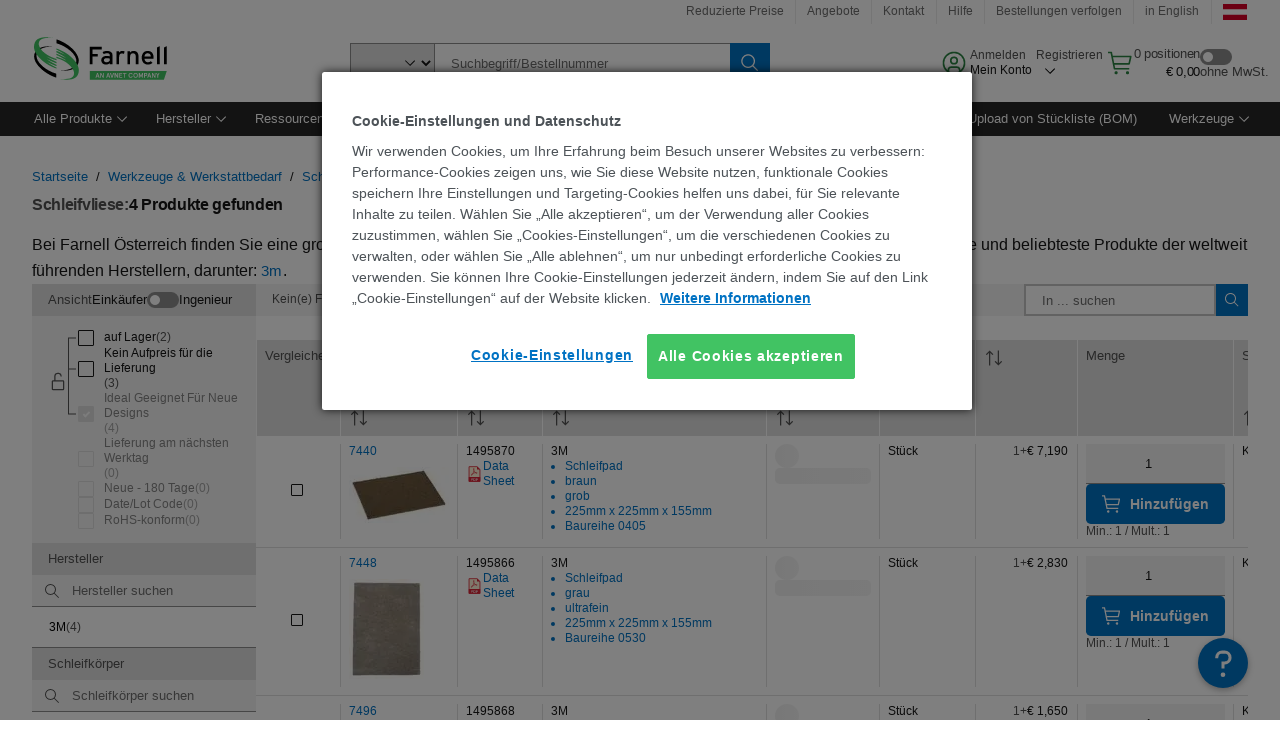

--- FILE ---
content_type: text/html; charset=utf-8
request_url: https://at.farnell.com/c/werkzeuge-werkstattbedarf/schleifmittel/schleifvliese
body_size: 109770
content:
<!DOCTYPE html>
    <html lang="de">
    <head>
      <title data-rh="true">Schleifvliese | Farnell Österreich</title>
      <meta data-rh="true" name="charSet" charset="utf-8"/><meta data-rh="true" name="viewport" content="minimum-scale=1,initial-scale=1, width=device-width, shrink-to-fit=no"/><meta data-rh="true" name="theme-color" content="black"/><meta data-rh="true" property="og:title" content="Schleifvliese | Farnell Österreich"/><meta data-rh="true" property="og:url" content="https://at.farnell.com/c/werkzeuge-werkstattbedarf/schleifmittel/schleifvliese"/><meta data-rh="true" property="og:description" content="Schleifvliese kaufen. Farnell Österreich bietet eine schnelle Angebotserstellung, Versand am gleichen Werktag, eine schnelle Lieferung, einen umfangreichen Lagerbestand, Datenblätter und technischen Support."/><meta data-rh="true" property="og:locale" content="de_AT"/><meta data-rh="true" property="og:site_name" content="Farnell Österreich"/><meta data-rh="true" name="description" content="Schleifvliese kaufen. Farnell Österreich bietet eine schnelle Angebotserstellung, Versand am gleichen Werktag, eine schnelle Lieferung, einen umfangreichen Lagerbestand, Datenblätter und technischen Support."/><meta data-rh="true" name="referrer" content="strict-origin-when-cross-origin"/>
      <script type="text/javascript" src="https://at.farnell.com/assets/2a62bdb1aa57e4f1eaa65b3757f29d24e22881fac9f" async ></script><script type="text/javascript" src="/ruxit/ruxitagentjs_ICA15789NPQRUVXfghqrux_10325251017120750.js" data-dtconfig="rid=RID_2000240054|rpid=-1110332474|domain=farnell.com|reportUrl=https://bf91937iui.bf.dynatrace.com/bf|app=e717baf61c7f909c|ssc=1|cors=1|owasp=1|uanpi=2|featureHash=ICA15789NPQRUVXfghqrux|msl=153600|uana=data-testid|xb=.*analytics.google.*^p.*google-analytics.*^p.*s.yimg.*^p.*decibelinsight.*^p.*onetrust.*^p.*linkedin.*^p.*^bs.tealeaf^bs.ibmcloud^bs.com.*^p.*smetrics.*^p.*brilliantcollector.com.*|rdnt=1|uxrgce=1|cuc=uaxleaay|srms=2,2,1,|mdl=mdcc42=20|mel=100000|mb=#mkt-at-popupOverlayDiv^c #mkt-at-popupOverlayDiv *^c .vc-exclude-block^c .vc-exclude-block *^c .vc-exclude-element|expw=1|md=mdcc32=a.items-qty,mdcc1=bpf.tagging.data.omniture.pageName,mdcc2=bpfUserIdCookie[1],mdcc34=a.invalidLoginError,mdcc3=bpf.tagging.data.omniture.pageName,mdcc36=a#formErrors,mdcc5=crxVisitor,mdcc37=a.pfSpecError,mdcc38=a#genericCardError,mdcc7=cPF_USER_DETAILS_10151,mdcc8=bwindow.pf.lookAhead.recentsearchterms,mdcc41=bwindow.digitalData.page.locale.currency,mdcc42=bnavigator.userAgent,mdcc43=bttMETA[0].RecipeName,mdcc44=bwindow.pf.validate.refRatDolEur,mdcc13=bdocument.referrer,mdcc45=bwindow.dd.cart.allItemsTotal[0],mdcc14=cPF_USERTYPE,mdcc46=cPF_PUNCHOUT_USER,mdcc31=bwindow.servedFromEdge,mdcc47=bwindow.s.Q.ActivityMap.s.ActivityMap.s.eVar33,mdcc48=bwindow.dd.user.isLoggedIn,mdcc49=a[class*^eOrderSummarystyles__ErrorWrapper],mdcc50=a.bx--toast-notification__subtitle,mdcc51=cPF_VISITOR_ID|lastModification=1762072490265|mdp=mdcc32,mdcc34,mdcc36,mdcc5,mdcc37,mdcc38,mdcc7,mdcc8,mdcc44,mdcc45,mdcc14,mdcc31,mdcc47,mdcc48,mdcc49|tp=500,50,0|srbbv=2|agentUri=/ruxit/ruxitagentjs_ICA15789NPQRUVXfghqrux_10325251017120750.js" data-config='{"revision":1762072490265,"beaconUri":"https://bf91937iui.bf.dynatrace.com/bf","agentUri":"/ruxit/ruxitagentjs_ICA15789NPQRUVXfghqrux_10325251017120750.js","environmentId":"uaxleaay","modules":"ICA15789NPQRUVXfghqrux"}' data-envconfig='{}' data-appconfig='{"app":"e717baf61c7f909c"}'></script><link data-rh="true" rel="preconnect" href="//cdn-ukwest.onetrust.com"/><link data-rh="true" rel="dns-prefetch" href="//cdn-ukwest.onetrust.com"/><link data-rh="true" rel="icon" type="image/png" href="/headless/favicon.ico" sizes="16x16"/><link data-rh="true" rel="preconnect" href="//target.farnell.com"/><link data-rh="true" rel="dns-prefetch" href="//target.farnell.com"/><link data-rh="true" rel="preconnect" href="//cdn.decibelinsight.net"/><link data-rh="true" rel="dns-prefetch" href="//cdn.decibelinsight.net"/><link data-rh="true" rel="canonical" href="https://at.farnell.com/c/werkzeuge-werkstattbedarf/schleifmittel/schleifvliese"/>
      <link rel="preload" href="/headless/static/fonts/ApercuAvnet-Regular-Web.woff2" as="font" crossorigin="anonymous">
      
         
        <style>html,body,div,span,h1,h3,p,a,img,ul,li,label,footer,header,nav{padding:0;border:0;margin:0;font:inherit;font-size:100%;vertical-align:baseline}button,select,input{border-radius:0;font-family:inherit}input[type=text]::-ms-clear{display:none}footer,header,nav{display:block}body{line-height:1}ul{list-style:none}*{box-sizing:border-box}button{margin:0}html{font-size:100%}body{font-weight:400;font-family:'IBM Plex Sans','Helvetica Neue',Arial,sans-serif;-moz-osx-font-smoothing:grayscale;-webkit-font-smoothing:antialiased;text-rendering:optimizeLegibility}@media screen and (-ms-high-contrast:active){svg{fill:ButtonText}}h1{font-size:var(--cds-productive-heading-06-font-size, 2.625rem);font-weight:var(--cds-productive-heading-06-font-weight, 300);line-height:var(--cds-productive-heading-06-line-height, 1.199);letter-spacing:var(--cds-productive-heading-06-letter-spacing, 0)}h3{font-size:var(--cds-productive-heading-04-font-size, 1.75rem);font-weight:var(--cds-productive-heading-04-font-weight, 400);line-height:var(--cds-productive-heading-04-line-height, 1.28572);letter-spacing:var(--cds-productive-heading-04-letter-spacing, 0)}p{font-size:var(--cds-body-long-02-font-size, 1rem);font-weight:var(--cds-body-long-02-font-weight, 400);line-height:var(--cds-body-long-02-line-height, 1.5);letter-spacing:var(--cds-body-long-02-letter-spacing, 0)}a{color:#0f62fe}.bx--visually-hidden{position:absolute;overflow:hidden;width:1px;height:1px;padding:0;border:0;margin:-1px;clip:rect(0,0,0,0);visibility:inherit;white-space:nowrap}body{font-size:var(--cds-body-short-01-font-size, 0.875rem);font-weight:var(--cds-body-short-01-font-weight, 400);line-height:var(--cds-body-short-01-line-height, 1.28572);letter-spacing:var(--cds-body-short-01-letter-spacing, 0.16px);background-color:var(--cds-ui-background, #ffffff);color:var(--cds-text-01, #161616);line-height:1}.bx--grid{margin-right:auto;margin-left:auto;max-width:99rem;padding-right:1rem;padding-left:1rem}@media (min-width:42rem){.bx--grid{padding-right:2rem;padding-left:2rem}}@media (min-width:99rem){.bx--grid{padding-right:2.5rem;padding-left:2.5rem}}.bx--row{display:flex;flex-wrap:wrap;margin-right:-1rem;margin-left:-1rem}.bx--grid--condensed [class*=bx--col]{padding-top:.03125rem;padding-bottom:.03125rem}.bx--col-sm-4{width:100%;padding-right:1rem;padding-left:1rem}.bx--row--condensed .bx--col-sm-4,.bx--grid--condensed .bx--col-sm-4{padding-right:.03125rem;padding-left:.03125rem}.bx--col-sm-4{display:block;max-width:100%;flex:0 0 100%}.bx--col-md-8{width:100%;padding-right:1rem;padding-left:1rem}.bx--row--condensed .bx--col-md-8,.bx--grid--condensed .bx--col-md-8{padding-right:.03125rem;padding-left:.03125rem}@media (min-width:42rem){.bx--col-md-8{display:block;max-width:100%;flex:0 0 100%}}.bx--col-lg-16{width:100%;padding-right:1rem;padding-left:1rem}.bx--row--condensed .bx--col-lg-16,.bx--grid--condensed .bx--col-lg-16{padding-right:.03125rem;padding-left:.03125rem}@media (min-width:66rem){.bx--col-lg-16{display:block;max-width:100%;flex:0 0 100%}}.bx--col-xlg-16{width:100%;padding-right:1rem;padding-left:1rem}.bx--row--condensed .bx--col-xlg-16,.bx--grid--condensed .bx--col-xlg-16{padding-right:.03125rem;padding-left:.03125rem}@media (min-width:82rem){.bx--col-xlg-16{display:block;max-width:100%;flex:0 0 100%}}.bx--col-max-16{width:100%;padding-right:1rem;padding-left:1rem}.bx--row--condensed .bx--col-max-16,.bx--grid--condensed .bx--col-max-16{padding-right:.03125rem;padding-left:.03125rem}@media (min-width:99rem){.bx--col-max-16{display:block;max-width:100%;flex:0 0 100%}}.bx--form-item{font-size:var(--cds-body-short-01-font-size, 0.875rem);font-weight:var(--cds-body-short-01-font-weight, 400);line-height:var(--cds-body-short-01-line-height, 1.28572);letter-spacing:var(--cds-body-short-01-letter-spacing, 0.16px);display:flex;flex:1 1 auto;flex-direction:column;align-items:flex-start}.bx--label{font-size:var(--cds-label-01-font-size, 0.75rem);font-weight:var(--cds-label-01-font-weight, 400);line-height:var(--cds-label-01-line-height, 1.33333);letter-spacing:var(--cds-label-01-letter-spacing, 0.32px);display:inline-block;margin-bottom:.5rem;color:var(--cds-text-02, #525252);font-weight:400;line-height:1rem;vertical-align:baseline}input:not(output):not([data-invalid]):-moz-ui-invalid{box-shadow:none}.bx--select{position:relative;display:flex;width:100%;flex-direction:column;align-items:flex-start}.bx--select-input__wrapper{position:relative;display:flex;width:100%;align-items:center}.bx--select-input{font-size:var(--cds-body-short-01-font-size, 0.875rem);font-weight:var(--cds-body-short-01-font-weight, 400);line-height:var(--cds-body-short-01-line-height, 1.28572);letter-spacing:var(--cds-body-short-01-letter-spacing, 0.16px);outline:2px solid rgba(0,0,0,0);outline-offset:-2px;display:block;width:100%;height:2.5rem;padding:0 var(--cds-spacing-09, 3rem) 0 var(--cds-spacing-05, 1rem);border:none;border-bottom:1px solid var(--cds-ui-04, #8d8d8d);appearance:none;background-color:var(--cds-field-01, #f4f4f4);border-radius:0;color:var(--cds-text-01, #161616);font-family:inherit;opacity:1}.bx--select-input::-ms-expand{display:none}@-moz-document url-prefix(){.bx--select-input:-moz-focusring,.bx--select-input::-moz-focus-inner{background-image:none;color:rgba(0,0,0,0);text-shadow:0 0 0 #000}}.bx--select__arrow{position:absolute;top:0;right:var(--cds-spacing-05, 1rem);height:100%;fill:var(--cds-ui-05, #161616)}@media screen and (-ms-high-contrast:active),screen and (prefers-contrast){.bx--select__arrow path{fill:ButtonText}}.bx--select-option{background-color:var(--cds-background-hover, #e5e5e5);color:var(--cds-text-01, #161616)}@media screen and (-ms-high-contrast:active),(forced-colors:active){.bx--select__arrow{fill:ButtonText}}.bx--search{position:relative;display:flex;width:100%;align-items:center}.bx--search .bx--label{position:absolute;overflow:hidden;width:1px;height:1px;padding:0;border:0;margin:-1px;clip:rect(0,0,0,0);visibility:inherit;white-space:nowrap}.bx--search-input{font-size:var(--cds-body-short-01-font-size, 0.875rem);font-weight:var(--cds-body-short-01-font-weight, 400);line-height:var(--cds-body-short-01-line-height, 1.28572);letter-spacing:var(--cds-body-short-01-letter-spacing, 0.16px);outline:2px solid rgba(0,0,0,0);outline-offset:-2px;width:100%;order:1;padding:0 2.5rem;border:none;border-bottom:1px solid var(--cds-ui-04, #8d8d8d);appearance:none;background-color:var(--cds-field-01, #f4f4f4);color:var(--cds-text-01, #161616);text-overflow:ellipsis}.bx--search-input::-ms-clear{display:none}.bx--search--light .bx--search-input{background:var(--cds-field-02, #ffffff)}.bx--search--light .bx--search-close::before{background:var(--cds-field-02, #ffffff)}.bx--search--lg .bx--search-input{height:2.5rem;padding:0 var(--cds-spacing-08, 2.5rem)}.bx--search-close{display:inline-block;padding:0;border:0;appearance:none;background:none;outline:2px solid rgba(0,0,0,0);outline-offset:-2px;position:absolute;top:0;right:0}.bx--search-close::-moz-focus-inner{border:0}.bx--search-close::before{position:absolute;top:.0625rem;left:0;display:block;width:2px;height:calc(100% - 2px);background-color:var(--cds-field-01, #f4f4f4);content:""}.bx--search-close svg{fill:inherit}.bx--search-close{display:flex;width:2.5rem;height:2.5rem;align-items:center;justify-content:center;border-width:1px 0;border-style:solid;border-color:rgba(0,0,0,0);fill:var(--cds-icon-01, #161616);opacity:1;visibility:inherit}.bx--search--lg .bx--search-close{width:2.5rem;height:2.5rem}.bx--search-close--hidden{opacity:0;visibility:hidden}@media screen and (-ms-high-contrast:active),(forced-colors:active){.bx--search-close svg{fill:ButtonText}}.bx--toggle__check{position:absolute;z-index:1;top:.375rem;left:.375rem;width:.375rem;height:.3125rem;fill:var(--cds-icon-03, #ffffff);transform:scale(0.2)}.bx--toggle-input{position:absolute;overflow:hidden;width:1px;height:1px;padding:0;border:0;margin:-1px;clip:rect(0,0,0,0);visibility:inherit;white-space:nowrap}.bx--toggle-input__label{font-size:var(--cds-label-01-font-size, 0.75rem);font-weight:var(--cds-label-01-font-weight, 400);line-height:var(--cds-label-01-line-height, 1.33333);letter-spacing:var(--cds-label-01-letter-spacing, 0.32px);display:flex;flex-direction:column;align-items:flex-start;color:var(--cds-text-02, #525252)}.bx--toggle__switch{position:relative;display:flex;width:3rem;height:1.5rem;align-items:center}.bx--toggle__switch::before{position:absolute;top:0;display:block;width:3rem;height:1.5rem;box-sizing:border-box;background-color:var(--cds-ui-04, #8d8d8d);border-radius:.9375rem;box-shadow:0 0 0 1px rgba(0,0,0,0),0 0 0 3px rgba(0,0,0,0);content:"";will-change:box-shadow}.bx--toggle__switch::after{position:absolute;top:.1875rem;left:.1875rem;display:block;width:1.125rem;height:1.125rem;box-sizing:border-box;background-color:var(--cds-icon-03, #ffffff);border-radius:50%;content:""}.bx--toggle-input__label .bx--toggle__switch{margin-top:1rem}.bx--toggle__text--off,.bx--toggle__text--on{font-size:var(--cds-body-short-01-font-size, 0.875rem);font-weight:var(--cds-body-short-01-font-weight, 400);line-height:var(--cds-body-short-01-line-height, 1.28572);letter-spacing:var(--cds-body-short-01-letter-spacing, 0.16px);position:absolute;top:50%;margin-left:3.5rem;transform:translateY(-50%);white-space:nowrap}.bx--toggle-input:not(:checked)+.bx--toggle-input__label>.bx--toggle__switch>.bx--toggle__text--on{visibility:hidden}.bx--toggle-input--small+.bx--toggle-input__label>.bx--toggle__switch{width:2rem;height:1rem}.bx--toggle-input--small+.bx--toggle-input__label>.bx--toggle__switch::before{width:2rem;height:1rem;border-radius:.9375rem}.bx--toggle-input--small+.bx--toggle-input__label>.bx--toggle__switch::after{width:.625rem;height:.625rem}.bx--toggle-input--small+.bx--toggle-input__label .bx--toggle__text--off,.bx--toggle-input--small+.bx--toggle-input__label .bx--toggle__text--on{margin-left:2.5rem}@media screen and (-ms-high-contrast:active),(forced-colors:active){.bx--toggle__switch::before{outline:1px solid rgba(0,0,0,0)}}@media screen and (-ms-high-contrast:active),(forced-colors:active){.bx--toggle__switch::after{outline:1px solid rgba(0,0,0,0);background-color:ButtonText}}
html,body,div,span,h1,h3,p,a,img,ul,li,label,footer,header,nav{padding:0;border:0;margin:0;font:inherit;font-size:100%;vertical-align:baseline}button,select,input{border-radius:0;font-family:inherit}input[type=text]::-ms-clear{display:none}footer,header,nav{display:block}body{line-height:1}ul{list-style:none}*{box-sizing:border-box}button{margin:0}html{font-size:100%}body{font-weight:400;font-family:'IBM Plex Sans','Helvetica Neue',Arial,sans-serif;-moz-osx-font-smoothing:grayscale;-webkit-font-smoothing:antialiased;text-rendering:optimizeLegibility}@media screen and (-ms-high-contrast:active){svg{fill:ButtonText}}h1{font-size:var(--cds-productive-heading-06-font-size, 2.625rem);font-weight:var(--cds-productive-heading-06-font-weight, 300);line-height:var(--cds-productive-heading-06-line-height, 1.199);letter-spacing:var(--cds-productive-heading-06-letter-spacing, 0)}h3{font-size:var(--cds-productive-heading-04-font-size, 1.75rem);font-weight:var(--cds-productive-heading-04-font-weight, 400);line-height:var(--cds-productive-heading-04-line-height, 1.28572);letter-spacing:var(--cds-productive-heading-04-letter-spacing, 0)}p{font-size:var(--cds-body-long-02-font-size, 1rem);font-weight:var(--cds-body-long-02-font-weight, 400);line-height:var(--cds-body-long-02-line-height, 1.5);letter-spacing:var(--cds-body-long-02-letter-spacing, 0)}a{color:#0f62fe}.bx--visually-hidden{position:absolute;overflow:hidden;width:1px;height:1px;padding:0;border:0;margin:-1px;clip:rect(0,0,0,0);visibility:inherit;white-space:nowrap}body{font-size:var(--cds-body-short-01-font-size, 0.875rem);font-weight:var(--cds-body-short-01-font-weight, 400);line-height:var(--cds-body-short-01-line-height, 1.28572);letter-spacing:var(--cds-body-short-01-letter-spacing, 0.16px);background-color:var(--cds-ui-background, #ffffff);color:var(--cds-text-01, #161616);line-height:1}.bx--grid{margin-right:auto;margin-left:auto;max-width:99rem;padding-right:1rem;padding-left:1rem}@media (min-width:42rem){.bx--grid{padding-right:2rem;padding-left:2rem}}@media (min-width:99rem){.bx--grid{padding-right:2.5rem;padding-left:2.5rem}}.bx--row{display:flex;flex-wrap:wrap;margin-right:-1rem;margin-left:-1rem}.bx--grid--condensed [class*=bx--col]{padding-top:.03125rem;padding-bottom:.03125rem}.bx--col-sm-4{width:100%;padding-right:1rem;padding-left:1rem}.bx--row--condensed .bx--col-sm-4,.bx--grid--condensed .bx--col-sm-4{padding-right:.03125rem;padding-left:.03125rem}.bx--col-sm-4{display:block;max-width:100%;flex:0 0 100%}.bx--col-md-8{width:100%;padding-right:1rem;padding-left:1rem}.bx--row--condensed .bx--col-md-8,.bx--grid--condensed .bx--col-md-8{padding-right:.03125rem;padding-left:.03125rem}@media (min-width:42rem){.bx--col-md-8{display:block;max-width:100%;flex:0 0 100%}}.bx--col-lg-16{width:100%;padding-right:1rem;padding-left:1rem}.bx--row--condensed .bx--col-lg-16,.bx--grid--condensed .bx--col-lg-16{padding-right:.03125rem;padding-left:.03125rem}@media (min-width:66rem){.bx--col-lg-16{display:block;max-width:100%;flex:0 0 100%}}.bx--col-xlg-16{width:100%;padding-right:1rem;padding-left:1rem}.bx--row--condensed .bx--col-xlg-16,.bx--grid--condensed .bx--col-xlg-16{padding-right:.03125rem;padding-left:.03125rem}@media (min-width:82rem){.bx--col-xlg-16{display:block;max-width:100%;flex:0 0 100%}}.bx--col-max-16{width:100%;padding-right:1rem;padding-left:1rem}.bx--row--condensed .bx--col-max-16,.bx--grid--condensed .bx--col-max-16{padding-right:.03125rem;padding-left:.03125rem}@media (min-width:99rem){.bx--col-max-16{display:block;max-width:100%;flex:0 0 100%}}.bx--form-item{font-size:var(--cds-body-short-01-font-size, 0.875rem);font-weight:var(--cds-body-short-01-font-weight, 400);line-height:var(--cds-body-short-01-line-height, 1.28572);letter-spacing:var(--cds-body-short-01-letter-spacing, 0.16px);display:flex;flex:1 1 auto;flex-direction:column;align-items:flex-start}.bx--label{font-size:var(--cds-label-01-font-size, 0.75rem);font-weight:var(--cds-label-01-font-weight, 400);line-height:var(--cds-label-01-line-height, 1.33333);letter-spacing:var(--cds-label-01-letter-spacing, 0.32px);display:inline-block;margin-bottom:.5rem;color:var(--cds-text-02, #525252);font-weight:400;line-height:1rem;vertical-align:baseline}input:not(output):not([data-invalid]):-moz-ui-invalid{box-shadow:none}.bx--select{position:relative;display:flex;width:100%;flex-direction:column;align-items:flex-start}.bx--select-input__wrapper{position:relative;display:flex;width:100%;align-items:center}.bx--select-input{font-size:var(--cds-body-short-01-font-size, 0.875rem);font-weight:var(--cds-body-short-01-font-weight, 400);line-height:var(--cds-body-short-01-line-height, 1.28572);letter-spacing:var(--cds-body-short-01-letter-spacing, 0.16px);outline:2px solid rgba(0,0,0,0);outline-offset:-2px;display:block;width:100%;height:2.5rem;padding:0 var(--cds-spacing-09, 3rem) 0 var(--cds-spacing-05, 1rem);border:none;border-bottom:1px solid var(--cds-ui-04, #8d8d8d);appearance:none;background-color:var(--cds-field-01, #f4f4f4);border-radius:0;color:var(--cds-text-01, #161616);font-family:inherit;opacity:1}.bx--select-input::-ms-expand{display:none}@-moz-document url-prefix(){.bx--select-input:-moz-focusring,.bx--select-input::-moz-focus-inner{background-image:none;color:rgba(0,0,0,0);text-shadow:0 0 0 #000}}.bx--select__arrow{position:absolute;top:0;right:var(--cds-spacing-05, 1rem);height:100%;fill:var(--cds-ui-05, #161616)}@media screen and (-ms-high-contrast:active),screen and (prefers-contrast){.bx--select__arrow path{fill:ButtonText}}.bx--select-option{background-color:var(--cds-background-hover, #e5e5e5);color:var(--cds-text-01, #161616)}@media screen and (-ms-high-contrast:active),(forced-colors:active){.bx--select__arrow{fill:ButtonText}}.bx--search{position:relative;display:flex;width:100%;align-items:center}.bx--search .bx--label{position:absolute;overflow:hidden;width:1px;height:1px;padding:0;border:0;margin:-1px;clip:rect(0,0,0,0);visibility:inherit;white-space:nowrap}.bx--search-input{font-size:var(--cds-body-short-01-font-size, 0.875rem);font-weight:var(--cds-body-short-01-font-weight, 400);line-height:var(--cds-body-short-01-line-height, 1.28572);letter-spacing:var(--cds-body-short-01-letter-spacing, 0.16px);outline:2px solid rgba(0,0,0,0);outline-offset:-2px;width:100%;order:1;padding:0 2.5rem;border:none;border-bottom:1px solid var(--cds-ui-04, #8d8d8d);appearance:none;background-color:var(--cds-field-01, #f4f4f4);color:var(--cds-text-01, #161616);text-overflow:ellipsis}.bx--search-input::-ms-clear{display:none}.bx--search--light .bx--search-input{background:var(--cds-field-02, #ffffff)}.bx--search--light .bx--search-close::before{background:var(--cds-field-02, #ffffff)}.bx--search--lg .bx--search-input{height:2.5rem;padding:0 var(--cds-spacing-08, 2.5rem)}.bx--search-close{display:inline-block;padding:0;border:0;appearance:none;background:none;outline:2px solid rgba(0,0,0,0);outline-offset:-2px;position:absolute;top:0;right:0}.bx--search-close::-moz-focus-inner{border:0}.bx--search-close::before{position:absolute;top:.0625rem;left:0;display:block;width:2px;height:calc(100% - 2px);background-color:var(--cds-field-01, #f4f4f4);content:""}.bx--search-close svg{fill:inherit}.bx--search-close{display:flex;width:2.5rem;height:2.5rem;align-items:center;justify-content:center;border-width:1px 0;border-style:solid;border-color:rgba(0,0,0,0);fill:var(--cds-icon-01, #161616);opacity:1;visibility:inherit}.bx--search--lg .bx--search-close{width:2.5rem;height:2.5rem}.bx--search-close--hidden{opacity:0;visibility:hidden}@media screen and (-ms-high-contrast:active),(forced-colors:active){.bx--search-close svg{fill:ButtonText}}.bx--toggle__check{position:absolute;z-index:1;top:.375rem;left:.375rem;width:.375rem;height:.3125rem;fill:var(--cds-icon-03, #ffffff);transform:scale(0.2)}.bx--toggle-input{position:absolute;overflow:hidden;width:1px;height:1px;padding:0;border:0;margin:-1px;clip:rect(0,0,0,0);visibility:inherit;white-space:nowrap}.bx--toggle-input__label{font-size:var(--cds-label-01-font-size, 0.75rem);font-weight:var(--cds-label-01-font-weight, 400);line-height:var(--cds-label-01-line-height, 1.33333);letter-spacing:var(--cds-label-01-letter-spacing, 0.32px);display:flex;flex-direction:column;align-items:flex-start;color:var(--cds-text-02, #525252)}.bx--toggle__switch{position:relative;display:flex;width:3rem;height:1.5rem;align-items:center}.bx--toggle__switch::before{position:absolute;top:0;display:block;width:3rem;height:1.5rem;box-sizing:border-box;background-color:var(--cds-ui-04, #8d8d8d);border-radius:.9375rem;box-shadow:0 0 0 1px rgba(0,0,0,0),0 0 0 3px rgba(0,0,0,0);content:"";will-change:box-shadow}.bx--toggle__switch::after{position:absolute;top:.1875rem;left:.1875rem;display:block;width:1.125rem;height:1.125rem;box-sizing:border-box;background-color:var(--cds-icon-03, #ffffff);border-radius:50%;content:""}.bx--toggle-input__label .bx--toggle__switch{margin-top:1rem}.bx--toggle__text--off,.bx--toggle__text--on{font-size:var(--cds-body-short-01-font-size, 0.875rem);font-weight:var(--cds-body-short-01-font-weight, 400);line-height:var(--cds-body-short-01-line-height, 1.28572);letter-spacing:var(--cds-body-short-01-letter-spacing, 0.16px);position:absolute;top:50%;margin-left:3.5rem;transform:translateY(-50%);white-space:nowrap}.bx--toggle-input:not(:checked)+.bx--toggle-input__label>.bx--toggle__switch>.bx--toggle__text--on{visibility:hidden}.bx--toggle-input--small+.bx--toggle-input__label>.bx--toggle__switch{width:2rem;height:1rem}.bx--toggle-input--small+.bx--toggle-input__label>.bx--toggle__switch::before{width:2rem;height:1rem;border-radius:.9375rem}.bx--toggle-input--small+.bx--toggle-input__label>.bx--toggle__switch::after{width:.625rem;height:.625rem}.bx--toggle-input--small+.bx--toggle-input__label .bx--toggle__text--off,.bx--toggle-input--small+.bx--toggle-input__label .bx--toggle__text--on{margin-left:2.5rem}@media screen and (-ms-high-contrast:active),(forced-colors:active){.bx--toggle__switch::before{outline:1px solid rgba(0,0,0,0)}}@media screen and (-ms-high-contrast:active),(forced-colors:active){.bx--toggle__switch::after{outline:1px solid rgba(0,0,0,0);background-color:ButtonText}}

        
        :root { --cds-interactive-01: #0072C3;
--cds-interactive-02: #0072C3;
--cds-interactive-03: #0072C3;
--cds-interactive-04: #0072C3;
--cds-ui-background: #ffffff;
--cds-danger: #DA1E28;
--cds-blue-40: #73b5e5;
--cds-ui-01: #f4f4f4;
--cds-ui-02: #ffffff;
--cds-ui-03: #e0e0e0;
--cds-ui-04: #8d8d8d;
--cds-ui-05: #161616;
--cds-gray-30: #c6c6c6;
--cds-gray-40: #a8a8a8;
--cds-gray-60: #6f6f6f;
--cds-gray-70: #525252;
--cds-gray-80: #393939;
--cds-gray-90: #262626;
--cds-gray-100: #161616;
--cds-text-01: #161616;
--cds-text-02: #525252;
--cds-text-03: #a8a8a8;
--cds-text-04: #ffffff;
--cds-text-05: #6f6f6f;
--cds-text-06: #8d8d8d;
--cds-text-error: #da1e28;
--cds-icon-01: #161616;
--cds-icon-02: #525252;
--cds-icon-03: #ffffff;
--cds-icon-04: #2A8442;
--cds-link-01: #0072C3;
--cds-field-01: #f4f4f4;
--cds-field-02: #ffffff;
--cds-inverse-01: #ffffff;
--cds-inverse-02: #393939;
--cds-support-01: #da1e28;
--cds-support-02: #24a148;
--cds-support-03: #f1c21b;
--cds-support-04: #0763a5;
--cds-notification-error-background-color: #FFF1F1;
--cds-notification-success-background-color: #EEFEF2;
--cds-notification-warning-background-color: #FFF8E1;
--cds-notification-information-background-color: #eff8ff;
--cds-inverse-support-01: #fa4d56;
--cds-inverse-support-02: #42be65;
--cds-inverse-support-03: #f1c21b;
--cds-inverse-support-04: #488ece;
--cds-inverse-support-05: #1E853B;
--cds-inverse-link: #73b5e5;
--cds-overlay-01: #16161680;
--cds-overlay-02: #8A8A8A;
--cds-focus: #58b3f3;
--cds-hover-primary: #036bb4;
--cds-active-primary: #095082;
--cds-focus-primary: #58B3F3;
--cds-hover-primary-text: #0763a5;
--cds-hover-secondary: #036bb4;
--cds-active-secondary: #095082;
--cds-focus-secondary: #58B3F3;
--cds-hover-tertiary: #036bb4;
--cds-active-tertiary: #095082;
--cds-focus-tertiary: #58B3F3;
--cds-hover-ui: #e5e5e5;
--cds-active-ui: #C6C6C6;
--cds-selected-ui: #e0e0e0;
--cds-hover-selected-ui: #cacaca;
--cds-hover-danger: #BA1B23;
--cds-active-danger: #750E13;
--cds-hover-row: #e5e5e5;
--cds-selected-row: #d8f1d8;
--cds-visited-link: #574099;
--cds-disabled-01: #EBEBEB;
--cds-disabled-02: #C6C6C6;
--cds-disabled-03: #8d8d8d;
--cds-highlight: #d8ecfb;
--cds-skeleton-01: #e5e5e5;
--cds-skeleton-02: #c6c6c6;
--cds-inverse-hover-ui: #4c4c4c;
--cds-inverse-focus-ui: #ffffff;
--cds-brand-01: #41c363;
--cds-brand-02: #373A3C;
--cds-brand-03: #016c9f;
--cds-brand-primary: #41c363;
--cds-brand-secondary: #000000;
--cds-brand-accent-1: #80dceb;
--cds-brand-accent-2: #ffd100;
--cds-brand-primary-text: #2A8442;
--cds-tag-background-green: #A7F0BA;
--cds-tag-color-green: #0E6027;
--cds-nav-background: #262626;
--cds-nav-background-hover: #525252;
--cds-header-background-color: #ffffff;
--cds-avnet-green-accessible-text: #2A8442;
--cds-black: #000000;
--cds-secondary-green: #299044;
--cds-spacing-01: 0.125rem;
--cds-spacing-02: 0.25rem;
--cds-spacing-03: 0.5rem;
--cds-spacing-04: 0.75rem;
--cds-spacing-05: 1rem;
--cds-spacing-06: 1.5rem;
--cds-spacing-07: 2rem;
--cds-spacing-08: 2.5rem;
--cds-spacing-09: 3rem;
--cds-content-spacing-01: 0.5rem;
--cds-content-spacing-02: 0.625rem;
--cds-content-spacing-03: 1rem;
--cds-content-spacing-04: 1.375rem;
--cds-content-spacing-05: 1.5rem;
--cds-content-spacing-06: 1.625rem;
--cds-content-spacing-07: 2rem;
--cds-content-spacing-08: 4rem;
--cds-content-spacing-09: 4.625rem;
--cds-layout-01: 1rem;
--cds-layout-02: 1.5rem;
--cds-layout-03: 2rem;
--cds-layout-04: 3rem;
--cds-layout-05: 4rem;
--cds-layout-06: 6rem;
--cds-layout-07: 10rem;
--cds-current-font: 'Apercu Avnet', Helvetica Neue, Helvetica, Arial, sans-serif;
--cds-body-long-01-font-size: 0.813rem;
--cds-body-long-01-font-weight: 400;
--cds-body-long-01-letter-spacing: 0;
--cds-body-long-01-line-height: 1.3rem;
--cds-body-long-01-paragraph-spacing: 13px;
--cds-body-long-02-font-size: 0.938rem;
--cds-body-long-02-font-weight: 400;
--cds-body-long-02-letter-spacing: -0.0125rem;
--cds-body-long-02-line-height: 1.45rem;
--cds-body-long-02-paragraph-spacing: 12px;
--cds-body-short-01-font-size: 0.813rem;
--cds-body-short-01-font-weight: 400;
--cds-body-short-01-letter-spacing: 0;
--cds-body-short-01-line-height: 1.125rem;
--cds-body-short-01-paragraph-spacing: 9px;
--cds-body-short-02-font-size: 0.938rem;
--cds-body-short-02-font-weight: 400;
--cds-body-short-02-letter-spacing: -0.0125rem;
--cds-body-short-02-line-height: 1.3rem;
--cds-body-short-02-paragraph-spacing: 12px;
--cds-label-01-font-size: .8125rem;
--cds-label-01-font-weight: 400;
--cds-label-01-letter-spacing: 0;
--cds-label-01-line-height: 1rem;
--cds-caption-01-font-size: .75rem;
--cds-caption-01-font-weight: 400;
--cds-caption-01-letter-spacing: 0;
--cds-caption-01-line-height: 1rem;
--cds-helper-text-01-font-size: .75rem;
--cds-helper-text-01-letter-spacing: 0;
--cds-helper-text-01-line-height: 1rem;
--cds-helper-text-01-font-weight: 400;
--cds-code-01-font-size: .75rem;
--cds-code-01-font-weight: 400;
--cds-code-01-letter-spacing: 0;
--cds-code-01-line-height: 1rem;
--cds-code-02-font-size: .875rem;
--cds-code-02-font-weight: 400;
--cds-code-02-letter-spacing: 0px;
--cds-code-02-line-height: 1.25rem;
--cds-productive-heading-01-font-size: .875rem;
--cds-productive-heading-01-font-weight: 700;
--cds-productive-heading-01-letter-spacing: -0.0125rem;
--cds-productive-heading-01-line-height: 1.125rem;
--cds-productive-heading-02-font-size: 1rem;
--cds-productive-heading-02-font-weight: 700;
--cds-productive-heading-02-letter-spacing: -0.0188rem;
--cds-productive-heading-02-line-height: 1.375rem;
--cds-productive-heading-03-font-size: 1.25rem;
--cds-productive-heading-03-font-weight: 400;
--cds-productive-heading-03-letter-spacing: -0.0188rem;
--cds-productive-heading-03-line-height: 1.625rem;
--cds-productive-heading-04-font-size: 1.75rem;
--cds-productive-heading-04-font-weight: 400;
--cds-productive-heading-04-letter-spacing: -0.0188rem;
--cds-productive-heading-04-line-height: 2.25rem;
--cds-productive-heading-05-font-size: 2rem;
--cds-productive-heading-05-font-weight: 400;
--cds-productive-heading-05-letter-spacing: -0.0188rem;
--cds-productive-heading-05-line-height: 2.5rem;
--cds-productive-heading-06-font-size: 2.625rem;
--cds-productive-heading-06-font-weight: 300;
--cds-productive-heading-06-letter-spacing: -0.0188rem;
--cds-productive-heading-06-line-height: 3.125rem;
--cds-productive-heading-07-font-size: 3.375rem;
--cds-productive-heading-07-font-weight: 300;
--cds-productive-heading-07-letter-spacing: -0.0188rem;
--cds-productive-heading-07-line-height: 4rem;
--cds-ui-short-01-font-size: 0.75rem;
--cds-ui-short-01-line-height: 0.9375rem;
--cds-ui-short-01-font-weight: 400;
--cds-ui-short-01-letter-spacing: 0;
--cds-ui-short-02-font-size: 0.8125rem;
--cds-ui-short-02-line-height: 1rem;
--cds-ui-short-02-font-weight: 400;
--cds-ui-short-02-letter-spacing: 0;
--cds-ui-short-03-font-size: 0.875rem;
--cds-ui-short-03-line-height: 1.0625rem;
--cds-ui-short-03-font-weight: 400;
--cds-ui-short-03-letter-spacing: -0.0125rem;
--cds-ui-short-04-font-size: 0.875rem;
--cds-ui-short-04-line-height: 1.063rem;
--cds-ui-short-04-font-weight: 400;
--cds-ui-short-04-letter-spacing: -0.013rem;
--cds-ui-heading-01-font-size: 0.8125rem;
--cds-ui-heading-01-line-height: 1.0625rem;
--cds-ui-heading-01-font-weight: 700;
--cds-ui-heading-01-letter-spacing: 0 }

        * {
          box-sizing: border-box;
          margin: 0;
          padding: 0;
          text-decoration: none;
        }

        *::before,
        *::after {
          box-sizing: inherit;
        }

        html, body {
          font-family: 'Apercu Avnet', 'Helvetica Neue', Helvetica, Arial, sans-serif;
          font-size: 100%; /* 16px base font */
        }

        body{
         overflow-y: scroll;
        }
        
        body {
          overflow-x: hidden;
        }

        /* Screen reader only */
        .sr {
          height: 0;
          overflow: hidden;
          visibility: hidden;
          width: 0;
        }
        @keyframes exoHover {
          from { transform: scale(1.0); }
          50% { transform: scale(1.2); }
          to { transform: scale(1.0); }
        }
        @keyframes exoAction {
          from { transform: scale(1.0); }
          20% { transform: scale(0.9); }
          to { transform: scale(1.0); }
        }
        @keyframes wobble{
          from
          to {
          transform: translate3d(0, 0, 0);
        }

        10%,
        30%,
        50%,
        70%,
        90% {
          transform: translate3d(-5px, 0, 0);
        }

        20%,
        40%,
        60%,
        80% {
          transform: translate3d(5px, 0, 0);
        }
      }

        
      </style>
        <link
          rel="stylesheet"
          type="text/css"
          href="/headless/carbon_193fef85b16d8a2eca56a19d30af7337a01e472b.css"
          media="print"
          onload="this.media='all'"
          >
      <style data-styled="true" data-styled-version="5.3.11">.hujgsg{-webkit-align-items:center;-webkit-box-align:center;-ms-flex-align:center;align-items:center;display:-webkit-box;display:-webkit-flex;display:-ms-flexbox;display:flex;-webkit-box-pack:center;-webkit-justify-content:center;-ms-flex-pack:center;justify-content:center;max-width:100%;-webkit-transition:background-color 70ms cubic-bezier(0,0,0.38,0.9),box-shadow 70ms cubic-bezier(0,0,0.38,0.9),border-color 70ms cubic-bezier(0,0,0.38,0.9),box-shadow 70ms cubic-bezier(0,0,0.38,0.9);transition:background-color 70ms cubic-bezier(0,0,0.38,0.9),box-shadow 70ms cubic-bezier(0,0,0.38,0.9),border-color 70ms cubic-bezier(0,0,0.38,0.9),box-shadow 70ms cubic-bezier(0,0,0.38,0.9);vertical-align:top;border-radius:0;background-color:transparent;border:none;color:#0072C3;font:700 0.875rem/1.031rem 'Apercu Avnet','Helvetica Neue',Helvetica,Arial,sans-serif;min-height:2rem;min-width:2rem;padding:0 0.75rem;padding:0rem;}/*!sc*/
.hujgsg:hover{cursor:pointer;}/*!sc*/
.hujgsg:disabled{cursor:not-allowed;}/*!sc*/
.hujgsg:hover{background-color:#e5e5e5;}/*!sc*/
.hujgsg:active{background-color:#C6C6C6;}/*!sc*/
.hujgsg:focus{border-color:transparent;box-shadow:0 0 0 0.125rem #58B3F3;}/*!sc*/
.hujgsg:disabled{background-color:#EBEBEB;border:0;color:#C6C6C6;}/*!sc*/
.jKXTfW{-webkit-align-items:center;-webkit-box-align:center;-ms-flex-align:center;align-items:center;display:-webkit-box;display:-webkit-flex;display:-ms-flexbox;display:flex;-webkit-box-pack:center;-webkit-justify-content:center;-ms-flex-pack:center;justify-content:center;max-width:100%;-webkit-transition:background-color 70ms cubic-bezier(0,0,0.38,0.9),box-shadow 70ms cubic-bezier(0,0,0.38,0.9),border-color 70ms cubic-bezier(0,0,0.38,0.9),box-shadow 70ms cubic-bezier(0,0,0.38,0.9);transition:background-color 70ms cubic-bezier(0,0,0.38,0.9),box-shadow 70ms cubic-bezier(0,0,0.38,0.9),border-color 70ms cubic-bezier(0,0,0.38,0.9),box-shadow 70ms cubic-bezier(0,0,0.38,0.9);vertical-align:top;border-radius:0;background:#0072C3;border:none;color:#ffffff;font:700 0.875rem/1.031rem 'Apercu Avnet','Helvetica Neue',Helvetica,Arial,sans-serif;min-height:2.5rem;min-width:2.5rem;padding:0 1rem;padding:0rem;}/*!sc*/
.jKXTfW:hover{cursor:pointer;}/*!sc*/
.jKXTfW:disabled{cursor:not-allowed;}/*!sc*/
.jKXTfW:hover{background-color:#036bb4;}/*!sc*/
.jKXTfW:focus{background-color:#0072C3;border-color:#0072C3;box-shadow:inset 0 0 0 0.125rem #58B3F3;}/*!sc*/
.jKXTfW:disabled{background-color:#EBEBEB;border:0;color:#C6C6C6;}/*!sc*/
.eSiTQl{-webkit-align-items:center;-webkit-box-align:center;-ms-flex-align:center;align-items:center;display:-webkit-box;display:-webkit-flex;display:-ms-flexbox;display:flex;-webkit-box-pack:center;-webkit-justify-content:center;-ms-flex-pack:center;justify-content:center;max-width:100%;-webkit-transition:background-color 70ms cubic-bezier(0,0,0.38,0.9),box-shadow 70ms cubic-bezier(0,0,0.38,0.9),border-color 70ms cubic-bezier(0,0,0.38,0.9),box-shadow 70ms cubic-bezier(0,0,0.38,0.9);transition:background-color 70ms cubic-bezier(0,0,0.38,0.9),box-shadow 70ms cubic-bezier(0,0,0.38,0.9),border-color 70ms cubic-bezier(0,0,0.38,0.9),box-shadow 70ms cubic-bezier(0,0,0.38,0.9);vertical-align:top;border-radius:0.3rem;background:#0072C3;border:none;color:#ffffff;font:700 0.875rem/1.031rem 'Apercu Avnet','Helvetica Neue',Helvetica,Arial,sans-serif;min-height:3rem;min-width:3rem;padding:0 1rem;padding:0rem;}/*!sc*/
.eSiTQl:hover{cursor:pointer;}/*!sc*/
.eSiTQl:disabled{cursor:not-allowed;}/*!sc*/
.eSiTQl:hover{background-color:#036bb4;}/*!sc*/
.eSiTQl:focus{background-color:#0072C3;border-color:#0072C3;box-shadow:inset 0 0 0 0.125rem #58B3F3;}/*!sc*/
.eSiTQl:disabled{background-color:#EBEBEB;border:0;color:#C6C6C6;}/*!sc*/
.cowmYL{-webkit-align-items:center;-webkit-box-align:center;-ms-flex-align:center;align-items:center;display:-webkit-box;display:-webkit-flex;display:-ms-flexbox;display:flex;-webkit-box-pack:center;-webkit-justify-content:center;-ms-flex-pack:center;justify-content:center;max-width:100%;-webkit-transition:background-color 70ms cubic-bezier(0,0,0.38,0.9),box-shadow 70ms cubic-bezier(0,0,0.38,0.9),border-color 70ms cubic-bezier(0,0,0.38,0.9),box-shadow 70ms cubic-bezier(0,0,0.38,0.9);transition:background-color 70ms cubic-bezier(0,0,0.38,0.9),box-shadow 70ms cubic-bezier(0,0,0.38,0.9),border-color 70ms cubic-bezier(0,0,0.38,0.9),box-shadow 70ms cubic-bezier(0,0,0.38,0.9);vertical-align:top;border-radius:0.3rem;background-color:transparent;border:0.0625rem solid #0072C3;color:#0072C3;font:700 0.875rem/1.031rem 'Apercu Avnet','Helvetica Neue',Helvetica,Arial,sans-serif;min-height:3rem;min-width:3rem;padding:0 1rem;}/*!sc*/
.cowmYL:hover{cursor:pointer;}/*!sc*/
.cowmYL:disabled{cursor:not-allowed;}/*!sc*/
.cowmYL:hover{background-color:#036bb4;border-color:#036bb4;color:#ffffff;}/*!sc*/
.cowmYL:active{background-color:#095082;border-color:#095082;color:#ffffff;}/*!sc*/
.cowmYL:focus{background-color:#0072C3;border-color:#0072C3;box-shadow:0 0 0 0.125rem #58B3F3;color:#ffffff;}/*!sc*/
.cowmYL:disabled{background-color:transparent;border-color:#C6C6C6;color:#C6C6C6;}/*!sc*/
data-styled.g8[id="Buttonstyles__Button-sc-154lpu3-3"]{content:"hujgsg,jKXTfW,eSiTQl,cowmYL,"}/*!sc*/
.hqGPQO{overflow:hidden;padding:0.2rem 0;text-overflow:ellipsis;white-space:nowrap;}/*!sc*/
data-styled.g10[id="Buttonstyles__ButtonLabel-sc-154lpu3-5"]{content:"hqGPQO,"}/*!sc*/
.cBLfKc{pointer-events:auto;position:-webkit-sticky;position:sticky;}/*!sc*/
.cBLfKc .passive-notification-enter{height:0;opacity:0;-webkit-transform:translateY(-100%);-ms-transform:translateY(-100%);transform:translateY(-100%);}/*!sc*/
.cBLfKc .passive-notification-enter-active{height:auto;opacity:1;-webkit-transform:translateY(0);-ms-transform:translateY(0);transform:translateY(0);-webkit-transition:opacity 70ms cubic-bezier(0,0,0.38,0.9),-webkit-transform 70ms cubic-bezier(0,0,0.38,0.9),height 70ms cubic-bezier(0,0,0.38,0.9);-webkit-transition:opacity 70ms cubic-bezier(0,0,0.38,0.9),transform 70ms cubic-bezier(0,0,0.38,0.9),height 70ms cubic-bezier(0,0,0.38,0.9);transition:opacity 70ms cubic-bezier(0,0,0.38,0.9),transform 70ms cubic-bezier(0,0,0.38,0.9),height 70ms cubic-bezier(0,0,0.38,0.9);}/*!sc*/
.cBLfKc .passive-notification-exit{height:auto;opacity:1;-webkit-transform:translateY(0);-ms-transform:translateY(0);transform:translateY(0);}/*!sc*/
.cBLfKc .passive-notification-exit-active{opacity:0;-webkit-transform:translateY(-100%);-ms-transform:translateY(-100%);transform:translateY(-100%);-webkit-transition:opacity 70ms cubic-bezier(0.2,0,1,0.9),-webkit-transform 70ms cubic-bezier(0.2,0,1,0.9),height 70ms cubic-bezier(0.2,0,1,0.9);-webkit-transition:opacity 70ms cubic-bezier(0.2,0,1,0.9),transform 70ms cubic-bezier(0.2,0,1,0.9),height 70ms cubic-bezier(0.2,0,1,0.9);transition:opacity 70ms cubic-bezier(0.2,0,1,0.9),transform 70ms cubic-bezier(0.2,0,1,0.9),height 70ms cubic-bezier(0.2,0,1,0.9);}/*!sc*/
data-styled.g24[id="PassiveNotificationsListstyles__StyledPassiveNotification-sc-ddx4zf-0"]{content:"cBLfKc,"}/*!sc*/
.CiHyK.carbon-tooltip{font:400 0.813rem/1.125rem 'Apercu Avnet','Helvetica Neue',Helvetica,Arial,sans-serif;background-color:#393939;border-radius:0rem;link:#73b5e5;hover-ui:#4c4c4c;focus-ui:#ffffff;success-ui:#1E853B;max-width:18.75rem;opacity:1;padding:1rem;z-index:11;}/*!sc*/
.CiHyK.carbon-tooltip color:base{bg:#393939;fg:#ffffff;}/*!sc*/
.CiHyK.carbon-tooltip danger{bg:#393939;fg:#fa4d56;}/*!sc*/
.CiHyK.carbon-tooltip success{bg:#393939;fg:#42be65;}/*!sc*/
.CiHyK.carbon-tooltip support{bg:#393939;fg:#f1c21b;}/*!sc*/
.CiHyK.carbon-tooltip information{bg:#393939;fg:#488ece;}/*!sc*/
data-styled.g35[id="Tooltipstyles__Tooltip-sc-18wkrzn-0"]{content:"CiHyK,"}/*!sc*/
.kBzCAz{width:5.5em;border-radius:5px;-webkit-animation:pulse 1.2s ease-in-out infinite;animation:pulse 1.2s ease-in-out infinite;background:linear-gradient(-90deg,#f0f0f0 0%,#f8f8f8 50%,#f0f0f0 100%);background-size:400% 400%;display:inline-block;height:100%;}/*!sc*/
.kBzCAz::before{content:'\00a0';}/*!sc*/
@-webkit-keyframes pulse{0%{background-position:0% 0%;}100%{background-position:-135% 0%;}}/*!sc*/
@keyframes pulse{0%{background-position:0% 0%;}100%{background-position:-135% 0%;}}/*!sc*/
data-styled.g36[id="SkeletonLine-sc-ubz8zo-0"]{content:"kBzCAz,"}/*!sc*/
.kyOEEU{background-color:#f4f4f4;}/*!sc*/
.kyOEEU .main-content{padding:0 1rem;}/*!sc*/
data-styled.g63[id="FlexGridstyles__FlexGrid-sc-1jjq7ad-0"]{content:"kyOEEU,"}/*!sc*/
.krtfMR{background-color:#f4f4f4;display:-webkit-box;display:-webkit-flex;display:-ms-flexbox;display:flex;-webkit-box-pack:center;-webkit-justify-content:center;-ms-flex-pack:center;justify-content:center;width:100%;}/*!sc*/
data-styled.g69[id="FooterCollectionstyles__FooterWrapper-sc-jhzv6d-0"]{content:"krtfMR,"}/*!sc*/
.fghRlj{width:100%;}/*!sc*/
@media (min-width:1584px){.fghRlj{margin:0 auto;width:99rem;}}/*!sc*/
data-styled.g70[id="FooterCollectionstyles__Footer-sc-jhzv6d-1"]{content:"fghRlj,"}/*!sc*/
.jMYilV{padding-top:3rem;}/*!sc*/
@media (max-width:calc(1056px - 1px)){}/*!sc*/
.crXOnj{padding-top:3rem;}/*!sc*/
@media (max-width:calc(1056px - 1px)){.crXOnj{padding-top:0;}}/*!sc*/
data-styled.g71[id="FooterCollectionstyles__FullMenuSection-sc-jhzv6d-2"]{content:"jMYilV,crXOnj,"}/*!sc*/
.hdrifa{padding-bottom:1rem;}/*!sc*/
@media (min-width:1056px){.hdrifa{padding-bottom:3rem;}}/*!sc*/
data-styled.g72[id="FooterCollectionstyles__AccredationalLogoWrapper-sc-jhzv6d-3"]{content:"hdrifa,"}/*!sc*/
.ljxLhC{padding-bottom:3rem;}/*!sc*/
data-styled.g73[id="FooterCollectionstyles__PaymentLogoWrapper-sc-jhzv6d-4"]{content:"ljxLhC,"}/*!sc*/
.ikqMmr{display:-webkit-box;display:-webkit-flex;display:-ms-flexbox;display:flex;-webkit-flex-direction:row;-ms-flex-direction:row;flex-direction:row;gap:1rem;height:2.625rem;}/*!sc*/
@media (min-width:1056px){.ikqMmr{-webkit-align-items:flex-start;-webkit-box-align:flex-start;-ms-flex-align:flex-start;align-items:flex-start;-webkit-flex-direction:row;-ms-flex-direction:row;flex-direction:row;margin-top:0;max-height:2.625rem;min-height:2.125rem;}}/*!sc*/
data-styled.g74[id="FooterCollectionstyles__AccreditationSection-sc-jhzv6d-5"]{content:"ikqMmr,"}/*!sc*/
.jFqDGD{display:-webkit-box;display:-webkit-flex;display:-ms-flexbox;display:flex;-webkit-flex-direction:row;-ms-flex-direction:row;flex-direction:row;gap:0.5rem;height:2.125rem;-webkit-box-pack:start;-webkit-justify-content:flex-start;-ms-flex-pack:start;justify-content:flex-start;width:100%;}/*!sc*/
@media (min-width:1056px){.jFqDGD{-webkit-box-pack:end;-webkit-justify-content:flex-end;-ms-flex-pack:end;justify-content:flex-end;}}/*!sc*/
data-styled.g75[id="FooterCollectionstyles__PaymentSection-sc-jhzv6d-6"]{content:"jFqDGD,"}/*!sc*/
.xtojr{padding-bottom:1rem;}/*!sc*/
data-styled.g76[id="FooterCollectionstyles__HorizontalMenuWrapper-sc-jhzv6d-7"]{content:"xtojr,"}/*!sc*/
.CQsAs{display:-webkit-box;display:-webkit-flex;display:-ms-flexbox;display:flex;-webkit-flex-flow:row nowrap;-ms-flex-flow:row nowrap;flex-flow:row nowrap;min-height:1.5rem;row-gap:0.5rem;}/*!sc*/
@media (max-width:calc(1056px - 1px)){.CQsAs{min-height:2.5rem;}}/*!sc*/
@media (max-width:calc(672px - 1px)){.CQsAs{-webkit-flex-flow:row wrap;-ms-flex-flow:row wrap;flex-flow:row wrap;}}/*!sc*/
data-styled.g77[id="FooterCollectionstyles__LowerMenuSection-sc-jhzv6d-8"]{content:"CQsAs,"}/*!sc*/
.bZsxmx{-webkit-align-items:center;-webkit-box-align:center;-ms-flex-align:center;align-items:center;border-right:0.063rem solid #e0e0e0;color:#525252;display:-webkit-box;display:-webkit-flex;display:-ms-flexbox;display:flex;-webkit-box-pack:center;-webkit-justify-content:center;-ms-flex-pack:center;justify-content:center;margin-right:0.5rem;padding-right:0.5rem;}/*!sc*/
.PKvvZ{-webkit-align-items:center;-webkit-box-align:center;-ms-flex-align:center;align-items:center;border-right:none;color:#525252;display:-webkit-box;display:-webkit-flex;display:-ms-flexbox;display:flex;-webkit-box-pack:center;-webkit-justify-content:center;-ms-flex-pack:center;justify-content:center;margin-right:0;padding-right:0;}/*!sc*/
data-styled.g78[id="FooterCollectionstyles__LowerMenuItem-sc-jhzv6d-9"]{content:"bZsxmx,PKvvZ,"}/*!sc*/
.ePluvq{color:#525252;font:400 0.75rem/0.9375rem 'Apercu Avnet','Helvetica Neue',Helvetica,Arial,sans-serif;padding-bottom:3rem;}/*!sc*/
data-styled.g79[id="FooterCollectionstyles__TextFooter-sc-jhzv6d-10"]{content:"ePluvq,"}/*!sc*/
.TeQvR{height:2.125rem;width:3.75rem;}/*!sc*/
data-styled.g82[id="FooterCollectionstyles__Card-sc-jhzv6d-13"]{content:"TeQvR,"}/*!sc*/
.hIHmCb{color:#525252;font:400 0.75rem/0.9375rem 'Apercu Avnet','Helvetica Neue',Helvetica,Arial,sans-serif;padding-right:0;}/*!sc*/
.hIHmCb:hover{-webkit-text-decoration:underline;text-decoration:underline;}/*!sc*/
.hIHmCb:active{color:#161616;-webkit-text-decoration:underline;text-decoration:underline;}/*!sc*/
.hIHmCb:focus{outline:0.0625rem solid #58b3f3;color:#161616;}/*!sc*/
data-styled.g83[id="FooterCollectionstyles__Link-sc-jhzv6d-15"]{content:"hIHmCb,"}/*!sc*/
.dvyBlj{font:400 0.75rem/0.9375rem 'Apercu Avnet','Helvetica Neue',Helvetica,Arial,sans-serif;background:transparent;border:0;color:#525252;cursor:pointer;padding-right:0;}/*!sc*/
.dvyBlj:hover{-webkit-text-decoration:underline;text-decoration:underline;}/*!sc*/
.dvyBlj:active{color:#161616;-webkit-text-decoration:underline;text-decoration:underline;}/*!sc*/
.dvyBlj:focus{outline:0.0625rem solid #58b3f3;color:#161616;}/*!sc*/
data-styled.g84[id="FooterCollectionstyles__ButtonLink-sc-jhzv6d-16"]{content:"dvyBlj,"}/*!sc*/
.dOeNEM{display:-webkit-box;display:-webkit-flex;display:-ms-flexbox;display:flex;-webkit-flex-direction:column;-ms-flex-direction:column;flex-direction:column;}/*!sc*/
data-styled.g91[id="FooterMenusstyles__MenuInner-sc-1c2ai00-0"]{content:"dOeNEM,"}/*!sc*/
.iMwFoE{width:100%;}/*!sc*/
data-styled.g92[id="FooterMenusstyles__Menu-sc-1c2ai00-1"]{content:"iMwFoE,"}/*!sc*/
.eXsObK{-webkit-align-items:center;-webkit-box-align:center;-ms-flex-align:center;align-items:center;box-sizing:border-box;display:-webkit-box;display:-webkit-flex;display:-ms-flexbox;display:flex;min-height:1.5rem;padding-top:0.5rem;width:-webkit-fit-content;width:-moz-fit-content;width:fit-content;}/*!sc*/
data-styled.g93[id="FooterMenusstyles__MenuItem-sc-1c2ai00-2"]{content:"eXsObK,"}/*!sc*/
.erPvqV{-webkit-align-items:center;-webkit-box-align:center;-ms-flex-align:center;align-items:center;border-bottom:0.063rem solid #c6c6c6;color:#161616;display:-webkit-box;display:-webkit-flex;display:-ms-flexbox;display:flex;min-height:2rem;font:400 0.8125rem/1rem 'Apercu Avnet','Helvetica Neue',Helvetica,Arial,sans-serif;}/*!sc*/
data-styled.g94[id="FooterMenusstyles__Topper-sc-1c2ai00-4"]{content:"erPvqV,"}/*!sc*/
.jVGsJi{display:-webkit-box;display:-webkit-flex;display:-ms-flexbox;display:flex;gap:2rem;padding-bottom:3rem;width:100%;}/*!sc*/
@media (max-width:calc(1056px - 1px)){.jVGsJi{padding-bottom:0;}}/*!sc*/
data-styled.g96[id="FooterMenusstyles__FooterContainer-sc-1c2ai00-6"]{content:"jVGsJi,"}/*!sc*/
.ivbbSF{color:#525252;font:400 0.8125rem/1rem 'Apercu Avnet','Helvetica Neue',Helvetica,Arial,sans-serif;}/*!sc*/
.ivbbSF:hover{-webkit-text-decoration:underline;text-decoration:underline;}/*!sc*/
.ivbbSF:active{color:#161616;-webkit-text-decoration:underline;text-decoration:underline;}/*!sc*/
.ivbbSF:focus{outline:0.0625rem solid #58b3f3;color:#161616;}/*!sc*/
@media (min-width:1056px){.ivbbSF{padding:0.25rem 0 0.25rem 0;}}/*!sc*/
@media (max-width:calc(1056px - 1px)){.ivbbSF{padding:0.75rem 0 0.75rem 0;}}/*!sc*/
data-styled.g97[id="FooterLinkstyles__Link-sc-1kr60u4-0"]{content:"ivbbSF,"}/*!sc*/
.ieuuZy{-webkit-align-items:center;-webkit-box-align:center;-ms-flex-align:center;align-items:center;color:#525252;display:-webkit-box;display:-webkit-flex;display:-ms-flexbox;display:flex;font:400 0.8125rem/1rem 'Apercu Avnet','Helvetica Neue',Helvetica,Arial,sans-serif;}/*!sc*/
@media (max-width:calc(1056px - 1px)){.ieuuZy{padding:0.75rem 0 0.75rem 0;}}/*!sc*/
.ieuuZy:hover{-webkit-text-decoration:underline;text-decoration:underline;}/*!sc*/
.ieuuZy:active{color:#161616;-webkit-text-decoration:underline;text-decoration:underline;}/*!sc*/
.ieuuZy:focus{outline:0.0625rem solid #58b3f3;color:#161616;}/*!sc*/
data-styled.g98[id="FooterSocialIconstyles__Link-sc-1lz8xcp-0"]{content:"ieuuZy,"}/*!sc*/
.oaLsi{padding-left:0.5rem;}/*!sc*/
data-styled.g99[id="FooterSocialIconstyles__Text-sc-1lz8xcp-1"]{content:"oaLsi,"}/*!sc*/
.kLrTia{-webkit-align-items:center;-webkit-box-align:center;-ms-flex-align:center;align-items:center;display:-webkit-box;display:-webkit-flex;display:-ms-flexbox;display:flex;-webkit-flex-direction:row;-ms-flex-direction:row;flex-direction:row;gap:0.75rem;min-height:3.5rem;}/*!sc*/
.kLrTia:hover .text{background-color:transparent;color:#525252;-webkit-text-decoration:underline;text-decoration:underline;}/*!sc*/
.kLrTia:active .text{color:#161616;}/*!sc*/
.kLrTia:hover a{background-color:#036bb4;color:#ffffff;}/*!sc*/
.kLrTia:active a{background-color:#095082;}/*!sc*/
data-styled.g103[id="FooterSignUpstyles__Outer-sc-166ylp9-0"]{content:"kLrTia,"}/*!sc*/
.fmkWSd{color:#525252;font:400 0.8125rem/1rem 'Apercu Avnet','Helvetica Neue',Helvetica,Arial,sans-serif;}/*!sc*/
.fmkWSd:active{color:#161616;-webkit-text-decoration:underline;text-decoration:underline;}/*!sc*/
.fmkWSd:focus{outline:0.0625rem solid #58b3f3;color:#161616;}/*!sc*/
data-styled.g104[id="FooterSignUpstyles__Text-sc-166ylp9-1"]{content:"fmkWSd,"}/*!sc*/
.itJFbo{-webkit-column-gap:2rem;column-gap:2rem;display:grid;grid-template-columns:calc(75% - 0.5rem) calc(25% - 1.5rem);position:relative;}/*!sc*/
.itJFbo .jumbotron:last-child{grid-column:1/-1;}/*!sc*/
@media (max-width:calc(1056px - 1px)){.itJFbo{grid-template-columns:auto;}}/*!sc*/
@media print{.itJFbo{display:none;}}/*!sc*/
data-styled.g105[id="Footerstyles__FooterWrapper-sc-1pii5z0-0"]{content:"itJFbo,"}/*!sc*/
.erddTJ{display:-webkit-box;display:-webkit-flex;display:-ms-flexbox;display:flex;gap:1rem;padding-bottom:0.5rem;}/*!sc*/
data-styled.g107[id="CommunitiesMenustyles__Container-sc-fcl9wh-0"]{content:"erddTJ,"}/*!sc*/
.HcVex{font:400 0.8125rem/1rem 'Apercu Avnet','Helvetica Neue',Helvetica,Arial,sans-serif;color:#161616;}/*!sc*/
.HcVex:hover{cursor:pointer;}/*!sc*/
.HcVex:focus{outline-color:#58b3f3;}/*!sc*/
data-styled.g108[id="GlobalMenuStylesstyles__MenuLink-sc-lxfla-0"]{content:"HcVex,"}/*!sc*/
.ldsneS{border-bottom:0.0625rem solid #e0e0e0;color:#161616;-webkit-hyphens:auto;-moz-hyphens:auto;-ms-hyphens:auto;hyphens:auto;overflow-wrap:break-word;padding:0 0 0.5rem;word-wrap:break-word;font:700 0.8125rem/1.0625rem 'Apercu Avnet','Helvetica Neue',Helvetica,Arial,sans-serif;}/*!sc*/
.ldsneS .GlobalMenuStylesstyles__MenuLink-sc-lxfla-0{font:700 0.8125rem/1.0625rem 'Apercu Avnet','Helvetica Neue',Helvetica,Arial,sans-serif;display:inline-block;}/*!sc*/
.ldsneS .GlobalMenuStylesstyles__MenuLink-sc-lxfla-0:hover{cursor:default;}/*!sc*/
.ldsneS .GlobalMenuStylesstyles__MenuLink-sc-lxfla-0:active{outline:0.0625rem solid #58b3f3;}/*!sc*/
data-styled.g112[id="GlobalMenuStylesstyles__MenuLevel0Title-sc-lxfla-4"]{content:"ldsneS,"}/*!sc*/
.kDjIKS{display:-webkit-box;display:-webkit-flex;display:-ms-flexbox;display:flex;-webkit-flex-direction:column;-ms-flex-direction:column;flex-direction:column;row-gap:0.5rem;}/*!sc*/
data-styled.g114[id="GlobalMenuStylesstyles__MenuLevel1Column-sc-lxfla-6"]{content:"kDjIKS,"}/*!sc*/
.jfigXl{margin-bottom:0.4rem;}/*!sc*/
.jfigXl .GlobalMenuStylesstyles__MenuLink-sc-lxfla-0{color:#0072C3;}/*!sc*/
.jfigXl .GlobalMenuStylesstyles__MenuLink-sc-lxfla-0:hover{-webkit-text-decoration:underline;text-decoration:underline;}/*!sc*/
.jfigXl .GlobalMenuStylesstyles__MenuLink-sc-lxfla-0:active{outline:0.0625rem solid #58b3f3;}/*!sc*/
.fEFKkn{margin-bottom:0.4rem;}/*!sc*/
.fEFKkn .GlobalMenuStylesstyles__MenuLink-sc-lxfla-0:hover{-webkit-text-decoration:underline;text-decoration:underline;}/*!sc*/
.fEFKkn .GlobalMenuStylesstyles__MenuLink-sc-lxfla-0:active{outline:0.0625rem solid #58b3f3;}/*!sc*/
.bFoUIf{margin-bottom:0.4rem;margin-left:0.5rem;}/*!sc*/
.bFoUIf .GlobalMenuStylesstyles__MenuLink-sc-lxfla-0:hover{-webkit-text-decoration:underline;text-decoration:underline;}/*!sc*/
.bFoUIf .GlobalMenuStylesstyles__MenuLink-sc-lxfla-0:active{outline:0.0625rem solid #58b3f3;}/*!sc*/
data-styled.g116[id="GlobalMenuStylesstyles__MenuLevel1Title-sc-lxfla-8"]{content:"jfigXl,fEFKkn,bFoUIf,"}/*!sc*/
.etNhWw{display:-webkit-box;display:-webkit-flex;display:-ms-flexbox;display:flex;-webkit-flex-direction:column;-ms-flex-direction:column;flex-direction:column;width:15rem;}/*!sc*/
data-styled.g117[id="Communitystyles__Container-sc-byr3n1-0"]{content:"etNhWw,"}/*!sc*/
.jygMXW{height:3rem;padding-left:0.5rem;width:15rem;}/*!sc*/
data-styled.g118[id="Communitystyles__ImageContainer-sc-byr3n1-1"]{content:"jygMXW,"}/*!sc*/
.jhYswS{height:2.375rem;width:8.438rem;}/*!sc*/
data-styled.g119[id="Communitystyles__Image-sc-byr3n1-2"]{content:"jhYswS,"}/*!sc*/
.bpJCg{padding:0.375rem 0.5rem 0;}/*!sc*/
data-styled.g121[id="Communitystyles__TextContainer-sc-byr3n1-4"]{content:"bpJCg,"}/*!sc*/
.dtRjIc{display:-webkit-box;display:-webkit-flex;display:-ms-flexbox;display:flex;-webkit-flex-flow:row nowrap;-ms-flex-flow:row nowrap;flex-flow:row nowrap;gap:1.5rem;padding-bottom:0.125rem;width:-webkit-max-content;width:-moz-max-content;width:max-content;}/*!sc*/
data-styled.g122[id="Resourcesstyles__Resources-sc-1xz4x0u-0"]{content:"dtRjIc,"}/*!sc*/
.kQruQO{padding-left:0.5rem;width:15rem;}/*!sc*/
data-styled.g123[id="Resourcesstyles__Column-sc-1xz4x0u-1"]{content:"kQruQO,"}/*!sc*/
.gHMJcX{border-bottom:0.063rem solid #C6C6C6;padding:0.375rem 0;}/*!sc*/
data-styled.g124[id="Resourcesstyles__ColumnLinks-sc-1xz4x0u-2"]{content:"gHMJcX,"}/*!sc*/
.hmhrOc{padding:0.375rem 0;}/*!sc*/
data-styled.g125[id="Resourcesstyles__View-sc-1xz4x0u-3"]{content:"hmhrOc,"}/*!sc*/
.cKrSdQ{padding:0 0.5rem;width:15rem;}/*!sc*/
data-styled.g126[id="ToolsMenustyles__ToolsMenu-sc-4mqkv1-0"]{content:"cKrSdQ,"}/*!sc*/
.erfgzu{border-bottom:0.063rem solid #C6C6C6;display:-webkit-box;display:-webkit-flex;display:-ms-flexbox;display:flex;-webkit-flex-direction:column;-ms-flex-direction:column;flex-direction:column;gap:0.75rem;padding-bottom:0.625rem;}/*!sc*/
data-styled.g127[id="ToolsMenustyles__ToolsLinks-sc-4mqkv1-1"]{content:"erfgzu,"}/*!sc*/
.eiTJHM{color:#161616;font:400 0.8125rem/1rem 'Apercu Avnet','Helvetica Neue',Helvetica,Arial,sans-serif;}/*!sc*/
.eiTJHM:hover{-webkit-text-decoration:underline;text-decoration:underline;}/*!sc*/
.eiTJHM:active{outline:0.0625rem solid #58b3f3;}/*!sc*/
data-styled.g128[id="ToolsMenustyles__StyledReactLink-sc-4mqkv1-2"]{content:"eiTJHM,"}/*!sc*/
.bQFqce{padding:0.375rem 0 0.5rem 0;}/*!sc*/
data-styled.g129[id="ToolsMenustyles__View-sc-4mqkv1-3"]{content:"bQFqce,"}/*!sc*/
.eLXVdv{display:-webkit-box;display:-webkit-flex;display:-ms-flexbox;display:flex;-webkit-flex-direction:row;-ms-flex-direction:row;flex-direction:row;-webkit-flex-wrap:wrap;-ms-flex-wrap:wrap;flex-wrap:wrap;gap:1rem;-webkit-box-pack:center;-webkit-justify-content:center;-ms-flex-pack:center;justify-content:center;margin-left:-0.5rem;margin-right:-0.5rem;}/*!sc*/
data-styled.g150[id="Logostyles__LogoContainer-sc-1ar034o-1"]{content:"eLXVdv,"}/*!sc*/
.kAguqD{-webkit-align-items:center;-webkit-box-align:center;-ms-flex-align:center;align-items:center;display:-webkit-box;display:-webkit-flex;display:-ms-flexbox;display:flex;height:2.5rem;-webkit-box-pack:center;-webkit-justify-content:center;-ms-flex-pack:center;justify-content:center;overflow:hidden;width:8.25rem;}/*!sc*/
.kAguqD:focus,.kAguqD:active{border:0.0625rem solid #58b3f3;}/*!sc*/
data-styled.g151[id="Logostyles__LogoColumns-sc-1ar034o-2"]{content:"kAguqD,"}/*!sc*/
.XXmWP{font:400 0.875rem/1.0625rem 'Apercu Avnet','Helvetica Neue',Helvetica,Arial,sans-serif;-webkit-letter-spacing:-0.0125rem;-moz-letter-spacing:-0.0125rem;-ms-letter-spacing:-0.0125rem;letter-spacing:-0.0125rem;-webkit-align-items:center;-webkit-box-align:center;-ms-flex-align:center;align-items:center;display:-webkit-box;display:-webkit-flex;display:-ms-flexbox;display:flex;height:100%;-webkit-box-pack:center;-webkit-justify-content:center;-ms-flex-pack:center;justify-content:center;text-align:center;width:100%;}/*!sc*/
data-styled.g152[id="Logostyles__StyledLink-sc-1ar034o-3"]{content:"XXmWP,"}/*!sc*/
.gysMKF{-webkit-align-items:center;-webkit-box-align:center;-ms-flex-align:center;align-items:center;-webkit-box-pack:center;-webkit-justify-content:center;-ms-flex-pack:center;justify-content:center;height:2.5rem;max-width:8.25rem;width:100%;}/*!sc*/
data-styled.g153[id="Logostyles__LogoImage-sc-1ar034o-4"]{content:"gysMKF,"}/*!sc*/
.ZUNwr{background-image:url(/site/binaries/content/gallery/common/core-content/header/manufacturer-menu-banner/mpro-menu-ban-384170.jpg/mpro-menu-ban-384170.jpg/premierfarnellbrxm%3Amanufacturermenubannerlarge);background-position:center;background-size:cover;height:auto;margin-top:1rem;max-height:13rem;padding:1rem;position:relative;width:37rem;background-color:#ffffff;border:#e0e0e0 solid 0.063rem;color:#161616;}/*!sc*/
.ZUNwr:active{border-color:#0072C3;box-shadow:inset 0 0 0 0.125rem #58B3F3;}/*!sc*/
.gCKdbv{background-image:url(/site/binaries/content/gallery/common/core-content/header/manufacturer-menu-banner/global-brand-manu-menu-banner.jpg/global-brand-manu-menu-banner.jpg/premierfarnellbrxm%3Amanufacturermenubannerlarge);background-position:center;background-size:cover;height:auto;margin-top:1rem;max-height:13rem;padding:1rem;position:relative;width:37rem;background-color:#ffffff;border:#e0e0e0 solid 0.063rem;color:#161616;}/*!sc*/
.gCKdbv:active{border-color:#0072C3;box-shadow:inset 0 0 0 0.125rem #58B3F3;}/*!sc*/
data-styled.g177[id="ManufacturerMenuBannerstyles__ManufacturerMenuBanner-sc-sea7j2-0"]{content:"ZUNwr,gCKdbv,"}/*!sc*/
.cEZybo{width:100%;}/*!sc*/
@media (min-width:672px){.cEZybo{width:50%;}}/*!sc*/
data-styled.g178[id="ManufacturerMenuBannerstyles__ContainerWrapper-sc-sea7j2-1"]{content:"cEZybo,"}/*!sc*/
.fFaJUP{margin-bottom:0.5rem;max-height:2rem;max-width:10.938rem;}/*!sc*/
data-styled.g179[id="ManufacturerMenuBannerstyles__Logo-sc-sea7j2-2"]{content:"fFaJUP,"}/*!sc*/
.hHZZDK{-webkit-box-orient:vertical;-webkit-line-clamp:3;display:-webkit-box;margin-bottom:0.5rem;overflow:hidden;font:700 1rem/1.375rem 'Apercu Avnet','Helvetica Neue',Helvetica,Arial,sans-serif;-webkit-letter-spacing:-0.0188rem;-moz-letter-spacing:-0.0188rem;-ms-letter-spacing:-0.0188rem;letter-spacing:-0.0188rem;color:#161616;-webkit-line-clamp:2;}/*!sc*/
data-styled.g180[id="ManufacturerMenuBannerstyles__Title-sc-sea7j2-3"]{content:"hHZZDK,"}/*!sc*/
.AfnGX{display:-webkit-box;-webkit-box-orient:vertical;-webkit-line-clamp:2;margin-bottom:0.5rem;overflow:hidden;font:400 0.813rem/1.125rem 'Apercu Avnet','Helvetica Neue',Helvetica,Arial,sans-serif;color:#525252;}/*!sc*/
data-styled.g181[id="ManufacturerMenuBannerstyles__SubTitle-sc-sea7j2-4"]{content:"AfnGX,"}/*!sc*/
.hBXNQj{color:#0072C3;font:400 0.813rem/1.125rem 'Apercu Avnet','Helvetica Neue',Helvetica,Arial,sans-serif;color:#0072C3;}/*!sc*/
data-styled.g182[id="ManufacturerMenuBannerstyles__BannerLink-sc-sea7j2-5"]{content:"hBXNQj,"}/*!sc*/
.deIHPL{display:-webkit-box;display:-webkit-flex;display:-ms-flexbox;display:flex;-webkit-flex-direction:column;-ms-flex-direction:column;flex-direction:column;gap:0.375rem;}/*!sc*/
data-styled.g227[id="ManufacturerMenuCollectionstyles__ManufacturerMenuCollection-sc-1dwt12p-0"]{content:"deIHPL,"}/*!sc*/
.eAbhOP{border-bottom:0.0625rem solid #e0e0e0;padding:1rem 0.5rem;width:37rem;}/*!sc*/
.eAbhOP a:focus{outline-color:#58b3f3;}/*!sc*/
data-styled.g228[id="ManufacturerMenuCollectionstyles__ManufacturerLogoContainer-sc-1dwt12p-1"]{content:"eAbhOP,"}/*!sc*/
.keFVWd svg{height:1rem;width:1.5rem;}/*!sc*/
data-styled.g237[id="Flagstyles__Flag-sc-ez3p03-0"]{content:"keFVWd,"}/*!sc*/
.ftmCTt{display:-webkit-box;display:-webkit-flex;display:-ms-flexbox;display:flex;padding-right:1.375rem;}/*!sc*/
@media (max-width:calc(1056px - 1px)){.ftmCTt{display:none;}}/*!sc*/
@media (min-width:1584px){.ftmCTt{padding-right:1.8rem;}}/*!sc*/
data-styled.g718[id="TopLinksstyles__TopLinks-sc-1s8kfll-0"]{content:"ftmCTt,"}/*!sc*/
.gTYSUe{border-right:#EBEBEB solid 0.0625rem;color:#6f6f6f;font-size:.75rem;line-height:0.938rem;padding:0.25rem 0.7rem;}/*!sc*/
.gTYSUe:hover{-webkit-text-decoration:underline;text-decoration:underline;}/*!sc*/
.gTYSUe:focus{outline:0.0625rem solid #58b3f3;}/*!sc*/
data-styled.g719[id="TopLinksstyles__StyledLink-sc-1s8kfll-1"]{content:"gTYSUe,"}/*!sc*/
.eOsKiI{padding:0.25rem 0.7rem;}/*!sc*/
.eOsKiI:focus{outline:0.0625rem solid #58b3f3;}/*!sc*/
data-styled.g720[id="TopLinksstyles__Container-sc-1s8kfll-2"]{content:"eOsKiI,"}/*!sc*/
.eElRmq{color:#525252;cursor:pointer;position:relative;width:100%;font:400 0.75rem/1.125rem 'Apercu Avnet','Helvetica Neue',Helvetica,Arial,sans-serif;}/*!sc*/
@media (min-width:1056px){.eElRmq{min-width:6rem;}}/*!sc*/
data-styled.g721[id="MiniShoppingCartDropdownstyles__ShoppingCartIconContainer-sc-ov9c7v-0"]{content:"eElRmq,"}/*!sc*/
.jFPUBZ{-webkit-align-items:center;-webkit-box-align:center;-ms-flex-align:center;align-items:center;display:-webkit-box;display:-webkit-flex;display:-ms-flexbox;display:flex;gap:0.589rem;-webkit-box-pack:end;-webkit-justify-content:flex-end;-ms-flex-pack:end;justify-content:flex-end;}/*!sc*/
.jFPUBZ:focus{outline:0.0625rem solid #58b3f3;}/*!sc*/
data-styled.g722[id="MiniShoppingCartDropdownstyles__ShoppingCartContainerForOutline-sc-ov9c7v-1"]{content:"jFPUBZ,"}/*!sc*/
@media (min-width:672px){.jbUUAk{fill:#2A8442;}}/*!sc*/
@media (max-width:calc(1056px - 1px)){.jbUUAk{fill:#161616;}}/*!sc*/
data-styled.g723[id="MiniShoppingCartDropdownstyles__ShoppingCartIcon-sc-ov9c7v-2"]{content:"jbUUAk,"}/*!sc*/
.fbwbVQ{cursor:pointer;display:-webkit-box;display:-webkit-flex;display:-ms-flexbox;display:flex;-webkit-flex-direction:column;-ms-flex-direction:column;flex-direction:column;}/*!sc*/
.fbwbVQ span:nth-child(2){color:#161616;-webkit-letter-spacing:-0.019rem;-moz-letter-spacing:-0.019rem;-ms-letter-spacing:-0.019rem;letter-spacing:-0.019rem;}/*!sc*/
@media (max-width:calc(1056px - 1px)){.fbwbVQ{display:none;}}/*!sc*/
data-styled.g724[id="MiniShoppingCartDropdownstyles__AmountAndLabelContainer-sc-ov9c7v-3"]{content:"fbwbVQ,"}/*!sc*/
.HgypS{font:400 .8125rem/1rem 'Apercu Avnet','Helvetica Neue',Helvetica,Arial,sans-serif;-webkit-align-items:center;-webkit-box-align:center;-ms-flex-align:center;align-items:center;background-color:#A7F0BA;border-radius:2rem;color:#0E6027;display:-webkit-box;display:-webkit-flex;display:-ms-flexbox;display:flex;font-size:0.75rem;height:1rem;-webkit-box-pack:center;-webkit-justify-content:center;-ms-flex-pack:center;justify-content:center;left:0.7rem;max-width:1.75rem;min-width:1rem;padding:0.25rem;position:absolute;text-align:center;top:-0.375rem;vertical-align:middle;white-space:nowrap;}/*!sc*/
@media (min-width:1056px){.HgypS{display:none;}}/*!sc*/
data-styled.g726[id="MiniShoppingCartDropdownstyles__CountBadge-sc-ov9c7v-6"]{content:"HgypS,"}/*!sc*/
.dVRLaq{font-size:0.813rem;-webkit-letter-spacing:-0.019rem;-moz-letter-spacing:-0.019rem;-ms-letter-spacing:-0.019rem;letter-spacing:-0.019rem;line-height:1.125rem;}/*!sc*/
data-styled.g730[id="MiniShoppingCartDropdownstyles__ItemsCountText-sc-ov9c7v-11"]{content:"dVRLaq,"}/*!sc*/
.evekhq{cursor:default;font-size:0.813rem;-webkit-letter-spacing:-0.019rem;-moz-letter-spacing:-0.019rem;-ms-letter-spacing:-0.019rem;letter-spacing:-0.019rem;line-height:1.125rem;text-align:right;white-space:nowrap;}/*!sc*/
data-styled.g737[id="MiniShoppingCartDropdownstyles__PriceLabel-sc-ov9c7v-18"]{content:"evekhq,"}/*!sc*/
.hJsCGI{color:#161616;cursor:pointer;}/*!sc*/
data-styled.g738[id="MiniShoppingCartDropdownstyles__TotalPrice-sc-ov9c7v-19"]{content:"hJsCGI,"}/*!sc*/
.ccquUx{height:auto;position:relative;width:auto;}/*!sc*/
.ccquUx button{border-radius:50%;box-shadow:0 0.125rem 0.375rem rgba(0,0,0,0.3);}/*!sc*/
.ccquUx button:active{background-color:#095082;}/*!sc*/
.ccquUx button:focus{background-color:#095082;border-color:#095082;box-shadow:none;}/*!sc*/
.ccquUx .helpFeedbackBtn > path:first-child{display:none;}/*!sc*/
.ccquUx > .onHoverTooltip{bottom:3.8rem;height:2.4rem;left:unset;min-width:7.3rem;padding:0.5rem;position:absolute;right:0;top:auto;visibility:visible;}/*!sc*/
.ccquUx > .onHoverTooltip > .react-tooltip-arrow{bottom:-0.27rem;left:unset;right:1rem;top:auto;}/*!sc*/
.ccquUx > .menuTooltip{bottom:3.8rem;left:unset;min-width:11.3rem;padding:0.5rem;position:absolute;right:0;top:auto;visibility:visible;}/*!sc*/
.ccquUx > .menuTooltip > .menuContainer{display:-webkit-box;display:-webkit-flex;display:-ms-flexbox;display:flex;-webkit-flex-direction:column;-ms-flex-direction:column;flex-direction:column;padding:0;width:100%;}/*!sc*/
.ccquUx > .menuTooltip > .menuContainer > .bx--row{height:3rem;margin:0;width:100%;}/*!sc*/
@media (min-width:1056px){.ccquUx > .menuTooltip > .menuContainer > .bx--row{height:initial;}}/*!sc*/
.ccquUx > .menuTooltip > .menuContainer > .bx--row:hover{background-color:#036bb4;}/*!sc*/
.ccquUx > .menuTooltip > .menuContainer > .bx--row:active{background-color:#095082;}/*!sc*/
.ccquUx > .menuTooltip > .menuContainer > .bx--row > span{-webkit-align-items:center;-webkit-box-align:center;-ms-flex-align:center;align-items:center;display:-webkit-box;display:-webkit-flex;display:-ms-flexbox;display:flex;-webkit-flex-direction:row;-ms-flex-direction:row;flex-direction:row;padding:0.5rem 1rem;width:100%;}/*!sc*/
.ccquUx > .menuTooltip > .menuContainer > .bx--row > span:hover{-webkit-text-decoration:none;text-decoration:none;}/*!sc*/
.ccquUx > .menuTooltip > .react-tooltip-arrow{bottom:-0.27rem;left:unset;right:1rem;top:auto;}/*!sc*/
@media print{.ccquUx{display:none;}}/*!sc*/
data-styled.g739[id="CustomerFeedbackButtonstyles__CustomerFeedbackButton-sc-1x1rfee-0"]{content:"ccquUx,"}/*!sc*/
.bHoIBz{-webkit-align-items:center;-webkit-box-align:center;-ms-flex-align:center;align-items:center;background-color:#0072C3;border-radius:50%;cursor:pointer;display:none;-webkit-flex:0 0 auto;-ms-flex:0 0 auto;flex:0 0 auto;height:auto;-webkit-box-pack:center;-webkit-justify-content:center;-ms-flex-pack:center;justify-content:center;width:auto;}/*!sc*/
.bHoIBz:hover{background-color:#036bb4;}/*!sc*/
.bHoIBz:active{background-color:#095082;}/*!sc*/
@media (min-width:1584px){.bHoIBz{bottom:2.5rem;right:2.5rem;}}/*!sc*/
@media (min-width:1312px) and (max-width:calc(1584px - 1px )){}/*!sc*/
@media (min-width:672px) and (max-width:calc(1312px - 1px )){}/*!sc*/
@media (min-width:672px) and (max-width:calc(1584px - 1px )){.bHoIBz{bottom:2rem;right:2rem;}}/*!sc*/
@media (max-width:calc(672px - 1px)){.bHoIBz{bottom:1rem;right:1rem;}}/*!sc*/
.bHoIBz > button{border-radius:50%;box-shadow:0 0.125rem 0.375rem rgba(0,0,0,0.3);}/*!sc*/
data-styled.g744[id="BackToTopstyles__BackToTopContainer-sc-17af5mr-0"]{content:"bHoIBz,"}/*!sc*/
.iIKDKU{-webkit-align-items:center;-webkit-box-align:center;-ms-flex-align:center;align-items:center;cursor:pointer;display:-webkit-box;display:-webkit-flex;display:-ms-flexbox;display:flex;position:relative;}/*!sc*/
data-styled.g745[id="StoreSelectorstyles__Intl-sc-1b043sz-0"]{content:"iIKDKU,"}/*!sc*/
.koENwK{background:#ffffff;height:6rem;position:relative;top:0;z-index:5;}/*!sc*/
@media (min-width:1056px){.koENwK{height:8.5rem;}.koENwK .menu-button{display:none;}}/*!sc*/
@media print{.koENwK{display:none;}}/*!sc*/
data-styled.g751[id="Headerstyles__Header-sc-ql3gat-0"]{content:"koENwK,"}/*!sc*/
.jiKzxo{display:-webkit-box;display:-webkit-flex;display:-ms-flexbox;display:flex;-webkit-flex-direction:column;-ms-flex-direction:column;flex-direction:column;height:100%;}/*!sc*/
@media (min-width:1056px){.jiKzxo{-webkit-flex-direction:column;-ms-flex-direction:column;flex-direction:column;}}/*!sc*/
data-styled.g752[id="Headerstyles__Content-sc-ql3gat-1"]{content:"jiKzxo,"}/*!sc*/
.gIWQeN{background:#ffffff;display:-webkit-box;display:-webkit-flex;display:-ms-flexbox;display:flex;height:1.5rem;-webkit-box-pack:end;-webkit-justify-content:flex-end;-ms-flex-pack:end;justify-content:flex-end;margin:0 auto;max-width:99rem;width:100%;z-index:2;}/*!sc*/
@media (max-width:calc(1056px - 1px)){.gIWQeN{display:none;}}/*!sc*/
data-styled.g753[id="Headerstyles__TopLinks-sc-ql3gat-2"]{content:"gIWQeN,"}/*!sc*/
.jekPUU{-webkit-align-items:center;-webkit-box-align:center;-ms-flex-align:center;align-items:center;display:-webkit-box;display:-webkit-flex;display:-ms-flexbox;display:flex;height:100%;-webkit-box-pack:justify;-webkit-justify-content:space-between;-ms-flex-pack:justify;justify-content:space-between;margin:0 auto;max-width:99rem;padding:0 1rem;width:100%;}/*!sc*/
@media (min-width:672px){.jekPUU{padding:0 2.5rem;}}/*!sc*/
@media (min-width:1056px){.jekPUU{background:#ffffff;min-height:auto;padding:0 2rem;z-index:3;}}/*!sc*/
@media (min-width:1584px){.jekPUU{padding:0 2.5rem;}}/*!sc*/
data-styled.g754[id="Headerstyles__Main-sc-ql3gat-3"]{content:"jekPUU,"}/*!sc*/
.ciUgTP{-webkit-align-items:center;-webkit-box-align:center;-ms-flex-align:center;align-items:center;display:-webkit-box;display:-webkit-flex;display:-ms-flexbox;display:flex;gap:1rem;}/*!sc*/
data-styled.g755[id="Headerstyles__LeftContainer-sc-ql3gat-4"]{content:"ciUgTP,"}/*!sc*/
.eqWLRw{-webkit-align-items:center;-webkit-box-align:center;-ms-flex-align:center;align-items:center;color:#525252;display:-webkit-box;display:-webkit-flex;display:-ms-flexbox;display:flex;gap:1rem;height:100%;-webkit-box-pack:justify;-webkit-justify-content:space-between;-ms-flex-pack:justify;justify-content:space-between;}/*!sc*/
data-styled.g756[id="Headerstyles__Icons-sc-ql3gat-6"]{content:"eqWLRw,"}/*!sc*/
.hlnNen{display:-webkit-box;display:-webkit-flex;display:-ms-flexbox;display:flex;}/*!sc*/
@media (min-width:1056px){.hlnNen{display:none;}}/*!sc*/
data-styled.g757[id="Headerstyles__ShowOnlyOnMobileContainer-sc-ql3gat-7"]{content:"hlnNen,"}/*!sc*/
.clxkHu{display:none;}/*!sc*/
@media (min-width:1056px){.clxkHu{display:-webkit-box;display:-webkit-flex;display:-ms-flexbox;display:flex;}}/*!sc*/
.jqBlNA{display:none;}/*!sc*/
@media (min-width:1056px){.jqBlNA{display:block;}}/*!sc*/
data-styled.g758[id="Headerstyles__HideOnMobileContainer-sc-ql3gat-8"]{content:"clxkHu,jqBlNA,"}/*!sc*/
.kEyXBr{-webkit-align-items:center;-webkit-box-align:center;-ms-flex-align:center;align-items:center;display:-webkit-box;display:-webkit-flex;display:-ms-flexbox;display:flex;gap:2rem;}/*!sc*/
@media (max-width:calc(1056px - 1px)){.kEyXBr{gap:0;}}/*!sc*/
data-styled.g759[id="Headerstyles__LogosContainer-sc-ql3gat-9"]{content:"kEyXBr,"}/*!sc*/
.cSZEVU{-webkit-align-items:center;-webkit-box-align:center;-ms-flex-align:center;align-items:center;display:-webkit-box;display:-webkit-flex;display:-ms-flexbox;display:flex;}/*!sc*/
@media (max-width:calc(1056px - 1px)){.cSZEVU svg{height:3rem;-webkit-transform:scale(0.625);-ms-transform:scale(0.625);transform:scale(0.625);-webkit-transform-origin:left;-ms-transform-origin:left;transform-origin:left;}}/*!sc*/
@media (min-width:1056px){.cSZEVU svg{-webkit-transform:translateY(-0.2rem);-ms-transform:translateY(-0.2rem);transform:translateY(-0.2rem);}}/*!sc*/
.cSZEVU:focus{outline:0.0625rem solid #58b3f3;}/*!sc*/
data-styled.g760[id="Headerstyles__Logo-sc-ql3gat-10"]{content:"cSZEVU,"}/*!sc*/
.gbptoU{display:none;}/*!sc*/
@media (min-width:1056px){.gbptoU{display:-webkit-box;display:-webkit-flex;display:-ms-flexbox;display:flex;width:26.25rem;}}/*!sc*/
@media (min-width:1312px){.gbptoU{display:-webkit-box;display:-webkit-flex;display:-ms-flexbox;display:flex;width:33rem;}}/*!sc*/
@media (min-width:1584px){.gbptoU{display:-webkit-box;display:-webkit-flex;display:-ms-flexbox;display:flex;width:40rem;}}/*!sc*/
data-styled.g762[id="Headerstyles__DSearchWrapper-sc-ql3gat-13"]{content:"gbptoU,"}/*!sc*/
.euFNzT{-webkit-align-items:center;-webkit-box-align:center;-ms-flex-align:center;align-items:center;background:#161616;color:#ffffff;display:-webkit-box;display:-webkit-flex;display:-ms-flexbox;display:flex;gap:0.5rem;padding:0.5rem 1rem;}/*!sc*/
@media (min-width:672px){.euFNzT{padding:0.5rem 2rem;}}/*!sc*/
@media (min-width:1056px){.euFNzT{display:none;}}/*!sc*/
data-styled.g763[id="Headerstyles__MSearchWrapper-sc-ql3gat-14"]{content:"euFNzT,"}/*!sc*/
.gkpnKc{display:none;}/*!sc*/
@media (min-width:1056px){.gkpnKc{display:-webkit-box;display:-webkit-flex;display:-ms-flexbox;display:flex;}}/*!sc*/
@media (min-width:1312px){.gkpnKc{width:2rem;}}/*!sc*/
data-styled.g764[id="Headerstyles__Separator-sc-ql3gat-15"]{content:"gkpnKc,"}/*!sc*/
.gEFMNH{display:-webkit-box;display:-webkit-flex;display:-ms-flexbox;display:flex;-webkit-flex-direction:column;-ms-flex-direction:column;flex-direction:column;}/*!sc*/
@media (min-width:1056px){.gEFMNH{min-width:10rem;}}/*!sc*/
data-styled.g776[id="UserProfilestyles__UserProfileContainer-sc-1wiptjy-0"]{content:"gEFMNH,"}/*!sc*/
.lojhgl{-webkit-align-items:center;-webkit-box-align:center;-ms-flex-align:center;align-items:center;color:#161616;display:-webkit-box;display:-webkit-flex;display:-ms-flexbox;display:flex;font:400 0.75rem/0.9375rem 'Apercu Avnet','Helvetica Neue',Helvetica,Arial,sans-serif;gap:0.25rem;-webkit-box-pack:center;-webkit-justify-content:center;-ms-flex-pack:center;justify-content:center;white-space:nowrap;width:100%;}/*!sc*/
@media (max-width:calc(1056px - 1px)){.lojhgl{color:inherit;}}/*!sc*/
data-styled.g777[id="UserProfilestyles__UserProfile-sc-1wiptjy-1"]{content:"lojhgl,"}/*!sc*/
.kwVliA{display:-webkit-box;display:-webkit-flex;display:-ms-flexbox;display:flex;-webkit-flex-direction:column;-ms-flex-direction:column;flex-direction:column;padding:0 0 0 0.2rem;}/*!sc*/
@media (max-width:calc(1056px - 1px)){.kwVliA{display:none;}}/*!sc*/
data-styled.g778[id="UserProfilestyles__LinksContainer-sc-1wiptjy-2"]{content:"kwVliA,"}/*!sc*/
.fqaBnz{display:-webkit-box;display:-webkit-flex;display:-ms-flexbox;display:flex;}/*!sc*/
data-styled.g779[id="UserProfilestyles__LoginRegister-sc-1wiptjy-3"]{content:"fqaBnz,"}/*!sc*/
.hzARQI{color:#525252;}/*!sc*/
.hzARQI:hover{-webkit-text-decoration:underline;text-decoration:underline;}/*!sc*/
.hzARQI:focus{outline:0.0625rem solid #58b3f3;}/*!sc*/
data-styled.g780[id="UserProfilestyles__Login-sc-1wiptjy-4"]{content:"hzARQI,"}/*!sc*/
.KRsWr{color:#525252;margin-left:0.625rem;}/*!sc*/
.KRsWr:hover{-webkit-text-decoration:underline;text-decoration:underline;}/*!sc*/
.KRsWr:focus{outline:0.0625rem solid #58b3f3;}/*!sc*/
data-styled.g781[id="UserProfilestyles__Register-sc-1wiptjy-5"]{content:"KRsWr,"}/*!sc*/
.ctwoYe{cursor:pointer;display:-webkit-box;display:-webkit-flex;display:-ms-flexbox;display:flex;}/*!sc*/
.ctwoYe:hover{-webkit-text-decoration:underline;text-decoration:underline;}/*!sc*/
.ctwoYe:focus{outline:0.0625rem solid #58b3f3;}/*!sc*/
data-styled.g783[id="UserProfilestyles__Account-sc-1wiptjy-7"]{content:"ctwoYe,"}/*!sc*/
.cjbXpF{display:-webkit-box;display:-webkit-flex;display:-ms-flexbox;display:flex;-webkit-box-pack:end;-webkit-justify-content:flex-end;-ms-flex-pack:end;justify-content:flex-end;position:relative;width:100%;}/*!sc*/
@media (max-width:calc(1056px - 1px)){.cjbXpF{cursor:pointer;-webkit-box-pack:center;-webkit-justify-content:center;-ms-flex-pack:center;justify-content:center;}}/*!sc*/
data-styled.g784[id="UserProfilestyles__AvatarIconContainer-sc-1wiptjy-8"]{content:"cjbXpF,"}/*!sc*/
@media (min-width:672px){.fuWfuA{fill:#2A8442;}}/*!sc*/
@media (max-width:calc(1056px - 1px)){.fuWfuA{fill:#161616;}}/*!sc*/
@media (max-width:calc(1056px - 1px)){.fuWfuA{display:block;}}/*!sc*/
data-styled.g786[id="UserProfilestyles__AvatarIcon-sc-1wiptjy-10"]{content:"fuWfuA,"}/*!sc*/
.inIzIT{height:1rem;padding-left:0.6rem;width:1rem;}/*!sc*/
data-styled.g787[id="UserProfilestyles__DropdownIcon-sc-1wiptjy-11"]{content:"inIzIT,"}/*!sc*/
.jLSVZt{background-color:#16161680;bottom:0;display:none;height:100%;left:0;position:fixed;right:0;top:0;width:100%;z-index:3;}/*!sc*/
@media (min-width:1056px){.jLSVZt{background-color:transparent;}}/*!sc*/
data-styled.g788[id="UserProfilestyles__OverlayBackground-sc-1wiptjy-12"]{content:"jLSVZt,"}/*!sc*/
.fNzkLV{display:none;}/*!sc*/
@media (max-width:calc(1056px - 1px)){.fNzkLV{display:none;}}/*!sc*/
data-styled.g789[id="UserProfilestyles__CloseIcon-sc-1wiptjy-13"]{content:"fNzkLV,"}/*!sc*/
.hFrjyi label,.hFrjyi span{font:400 0.813rem/1.125rem 'Apercu Avnet','Helvetica Neue',Helvetica,Arial,sans-serif;}/*!sc*/
.hFrjyi .bx--toggle-input__label .bx--toggle__switch{margin:0;}/*!sc*/
.hFrjyi .bx--toggle-input:focus + .bx--toggle-input__label > .bx--toggle__switch::before,.hFrjyi .bx--toggle-input:active + .bx--toggle-input__label > .bx--toggle__switch::before{box-shadow:0 0 0 0.1875rem var(--cds-focus,#0f62fe);}/*!sc*/
data-styled.g791[id="Togglestyles__Toggle-sc-178svx9-0"]{content:"hFrjyi,"}/*!sc*/
.ejfQdZ{-webkit-align-items:left;-webkit-box-align:left;-ms-flex-align:left;align-items:left;display:-webkit-box;display:-webkit-flex;display:-ms-flexbox;display:flex;-webkit-flex:0 0 3rem;-ms-flex:0 0 3rem;flex:0 0 3rem;-webkit-flex-direction:column;-ms-flex-direction:column;flex-direction:column;-webkit-box-pack:start;-webkit-justify-content:flex-start;-ms-flex-pack:start;justify-content:flex-start;}/*!sc*/
.ejfQdZ .bx--toggle-input:disabled + .bx--toggle-input__label .bx--toggle__check{display:none;}/*!sc*/
data-styled.g792[id="VATTogglestyles__VATToggle-sc-15ql8nl-0"]{content:"ejfQdZ,"}/*!sc*/
.ahuka{white-space:nowrap;width:3rem;font-size:0.813rem;-webkit-letter-spacing:0;-moz-letter-spacing:0;-ms-letter-spacing:0;letter-spacing:0;}/*!sc*/
data-styled.g794[id="VATTogglestyles__Texts-sc-15ql8nl-2"]{content:"ahuka,"}/*!sc*/
@media (max-width:calc(1056px - 1px)){.lnqgNr{color:#ffffff;}}/*!sc*/
data-styled.g795[id="VATTogglestyles__Text-sc-15ql8nl-3"]{content:"lnqgNr,"}/*!sc*/
.jGXFAl .bx--select-input{background:#e0e0e0;border:0.0625rem solid #8d8d8d;border-right:none;text-overflow:ellipsis;}/*!sc*/
.jGXFAl .bx--select-input:hover{background:#c6c6c6;}/*!sc*/
@media (max-width:calc(1056px - 1px)){.jGXFAl{display:none;}}/*!sc*/
data-styled.g798[id="CategorySelectstyles__CarbonSelect-sc-14fk6vx-0"]{content:"jGXFAl,"}/*!sc*/
.hjLaqU{display:-webkit-box;display:-webkit-flex;display:-ms-flexbox;display:flex;-webkit-flex:1;-ms-flex:1;flex:1;-webkit-flex-direction:column;-ms-flex-direction:column;flex-direction:column;position:relative;}/*!sc*/
.hjLaqU .back-button{display:none;}/*!sc*/
.hjLaqU .search-button{display:-webkit-box;display:-webkit-flex;display:-ms-flexbox;display:flex;}/*!sc*/
.hjLaqU[data-overlay='true']{background-color:#ffffff;gap:0rem;height:100%;left:0;overflow:hidden;padding:1rem;position:fixed;top:0;width:100%;z-index:5;}/*!sc*/
.hjLaqU[data-overlay='true'] .search-button{display:none;}/*!sc*/
.hjLaqU[data-overlay='true'] .back-button{background:none;border-bottom:0.0625rem solid #8d8d8d;display:-webkit-box;display:-webkit-flex;display:-ms-flexbox;display:flex;}/*!sc*/
.hjLaqU[data-overlay='true'] .back-button:hover,.hjLaqU[data-overlay='true'] .back-button:focus{border-color:#8d8d8d;box-shadow:none;outline:none;}/*!sc*/
data-styled.g814[id="SearchBarstyles__Layout-sc-g0iswo-0"]{content:"hjLaqU,"}/*!sc*/
.eTIgAj{display:-webkit-box;display:-webkit-flex;display:-ms-flexbox;display:flex;z-index:3;}/*!sc*/
.eTIgAj .bx--search .bx--search-magnifier{display:none;}/*!sc*/
.eTIgAj .bx--search .bx--search-input{border:0.0625rem solid #8d8d8d;border-right:none;padding:0rem 2.5rem 0rem 1rem;-webkit-transition:none;transition:none;}/*!sc*/
@media (max-width:calc(1056px - 1px)){.eTIgAj .bx--search .bx--search-input{border-left:0;border-top:0;font-size:1rem;}}/*!sc*/
.eTIgAj .bx--search .bx--search-input:hover{background:#f4f4f4;}/*!sc*/
@media (max-width:calc(1056px - 1px)){.eTIgAj .bx--search .bx--search-input:hover{background:white;}}/*!sc*/
@media (max-width:calc(1056px - 1px)){.eTIgAj .bx--search .bx--search-input:focus{outline:none;}}/*!sc*/
.eTIgAj .bx--search .bx--search-input:focus::-webkit-input-placeholder{color:transparent;}/*!sc*/
.eTIgAj .bx--search .bx--search-input:focus::-moz-placeholder{color:transparent;}/*!sc*/
.eTIgAj .bx--search .bx--search-input:focus:-ms-input-placeholder{color:transparent;}/*!sc*/
.eTIgAj .bx--search .bx--search-input:focus::placeholder{color:transparent;}/*!sc*/
.eTIgAj .bx--search .bx--search-close{-webkit-transition:none;transition:none;}/*!sc*/
@media (max-width:calc(1056px - 1px)){.eTIgAj .bx--search .bx--search-close{display:none;}}/*!sc*/
.eTIgAj .bx--search .bx--search-close svg{height:1rem;width:1rem;}/*!sc*/
.eTIgAj .bx--search .bx--search-close:hover{border-color:#8d8d8d;}/*!sc*/
.eTIgAj .bx--search .bx--search-close:hover:before{background-color:transparent;}/*!sc*/
data-styled.g815[id="SearchBarstyles__SearchContainer-sc-g0iswo-1"]{content:"eTIgAj,"}/*!sc*/
@media (min-width:1056px){.bUSRqi{background:white;left:0;position:absolute;right:0;top:3rem;z-index:3;}}/*!sc*/
data-styled.g816[id="SearchBarstyles__DropdownContainer-sc-g0iswo-2"]{content:"bUSRqi,"}/*!sc*/
.iOQlzJ{background-color:#16161680;bottom:0;display:none;height:100%;left:0;position:fixed;right:0;top:0;width:100%;z-index:2;}/*!sc*/
@media (min-width:1056px){.iOQlzJ{background-color:transparent;}}/*!sc*/
data-styled.g817[id="SearchBarstyles__OverlayBackground-sc-g0iswo-3"]{content:"iOQlzJ,"}/*!sc*/
@media (max-width:calc(1056px - 1px)){.pgwcN{min-height:2rem;min-width:2rem;}}/*!sc*/
data-styled.g818[id="SearchBarstyles__Button-sc-g0iswo-4"]{content:"pgwcN,"}/*!sc*/
@media (max-width:calc(1056px - 1px)){.eaCcgE > input{height:2rem !important;}}/*!sc*/
.eaCcgE.hide-child-search-close > button.bx--search-close{opacity:0;visibility:hidden;}/*!sc*/
data-styled.g819[id="SearchBarstyles__Search-sc-g0iswo-5"]{content:"eaCcgE,"}/*!sc*/
.bdqQMk{font:400 0.8125rem/1rem 'Apercu Avnet','Helvetica Neue',Helvetica,Arial,sans-serif;border-bottom:0.0625rem solid #e0e0e0;color:#161616;cursor:pointer;display:-webkit-box;display:-webkit-flex;display:-ms-flexbox;display:flex;-webkit-box-pack:justify;-webkit-justify-content:space-between;-ms-flex-pack:justify;justify-content:space-between;margin:0 1rem;padding:0.6875rem 0.3125rem 0.75rem 0;}/*!sc*/
.bdqQMk svg{fill:#161616;}/*!sc*/
@media (min-width:1056px){}/*!sc*/
@media (max-width:calc(1056px - 1px)){}/*!sc*/
.bdqQMk:focus,.bdqQMk:active{outline:0.0625rem solid #58b3f3;}/*!sc*/
@media (min-width:1056px){.bdqQMk{font:400 0.813rem/1.125rem 'Apercu Avnet','Helvetica Neue',Helvetica,Arial,sans-serif;-webkit-align-items:center;-webkit-box-align:center;-ms-flex-align:center;align-items:center;background-color:#262626;border-bottom:none;color:#ffffff;cursor:pointer;display:-webkit-box;display:-webkit-flex;display:-ms-flexbox;display:flex;margin-bottom:0;margin-left:0;margin-right:0;margin-top:0;padding:0.438rem 1rem;padding-right:0.625rem;}.bdqQMk svg{fill:#ffffff;margin-left:0.125rem;-webkit-transform:rotate(90deg);-ms-transform:rotate(90deg);transform:rotate(90deg);}.bdqQMk:hover{background-color:#525252;color:#ffffff;}}/*!sc*/
@media (min-width:1584px){.bdqQMk{margin-left:-1rem;}}/*!sc*/
.hRpuTa{font:400 0.8125rem/1rem 'Apercu Avnet','Helvetica Neue',Helvetica,Arial,sans-serif;border-bottom:0.0625rem solid #e0e0e0;color:#161616;cursor:pointer;display:-webkit-box;display:-webkit-flex;display:-ms-flexbox;display:flex;-webkit-box-pack:justify;-webkit-justify-content:space-between;-ms-flex-pack:justify;justify-content:space-between;margin:0 1rem;padding:0.6875rem 0.3125rem 0.75rem 0;}/*!sc*/
.hRpuTa svg{fill:#161616;}/*!sc*/
@media (min-width:1056px){}/*!sc*/
@media (max-width:calc(1056px - 1px)){}/*!sc*/
.hRpuTa:focus,.hRpuTa:active{outline:0.0625rem solid #58b3f3;}/*!sc*/
@media (min-width:1056px){.hRpuTa{font:400 0.813rem/1.125rem 'Apercu Avnet','Helvetica Neue',Helvetica,Arial,sans-serif;-webkit-align-items:center;-webkit-box-align:center;-ms-flex-align:center;align-items:center;background-color:#262626;border-bottom:none;color:#ffffff;cursor:pointer;display:-webkit-box;display:-webkit-flex;display:-ms-flexbox;display:flex;margin-bottom:0;margin-left:0;margin-right:0;margin-top:0;padding:0.438rem 1rem;padding-right:0.625rem;}.hRpuTa svg{fill:#ffffff;margin-left:0.125rem;-webkit-transform:rotate(90deg);-ms-transform:rotate(90deg);transform:rotate(90deg);}.hRpuTa:hover{background-color:#525252;color:#ffffff;}}/*!sc*/
@media (min-width:1584px){}/*!sc*/
.djgljg{font:400 0.8125rem/1rem 'Apercu Avnet','Helvetica Neue',Helvetica,Arial,sans-serif;border-bottom:0.0625rem solid #e0e0e0;color:#0072C3;cursor:pointer;display:-webkit-box;display:-webkit-flex;display:-ms-flexbox;display:flex;-webkit-box-pack:start;-webkit-justify-content:flex-start;-ms-flex-pack:start;justify-content:flex-start;margin:0 1rem;padding:0.6875rem 0.3125rem 0.75rem 0;}/*!sc*/
.djgljg svg{fill:#0072C3;}/*!sc*/
.djgljg:first-child{margin-top:1rem;}/*!sc*/
@media (min-width:1056px){.djgljg:first-child{padding-left:0.325rem;}}/*!sc*/
@media (max-width:calc(1056px - 1px)){.djgljg:first-child svg{margin-left:-0.3125rem;}}/*!sc*/
.djgljg:focus,.djgljg:active{outline:0.0625rem solid #58b3f3;}/*!sc*/
@media (min-width:1056px){.djgljg{font:400 0.813rem/1.125rem 'Apercu Avnet','Helvetica Neue',Helvetica,Arial,sans-serif;-webkit-align-items:center;-webkit-box-align:center;-ms-flex-align:center;align-items:center;background-color:#262626;border-bottom:none;color:#ffffff;cursor:pointer;display:-webkit-box;display:-webkit-flex;display:-ms-flexbox;display:flex;margin-bottom:0;margin-left:0;margin-right:0;margin-top:0;padding:0.438rem 1rem;padding-right:0.625rem;}.djgljg svg{fill:#ffffff;margin-left:0.125rem;-webkit-transform:rotate(90deg);-ms-transform:rotate(90deg);transform:rotate(90deg);}.djgljg:hover{background-color:#525252;color:#ffffff;}}/*!sc*/
@media (min-width:1584px){}/*!sc*/
.jnNecu{font:400 0.8125rem/1rem 'Apercu Avnet','Helvetica Neue',Helvetica,Arial,sans-serif;border-bottom:0.0625rem solid #e0e0e0;color:#161616;cursor:pointer;display:-webkit-box;display:-webkit-flex;display:-ms-flexbox;display:flex;-webkit-box-pack:justify;-webkit-justify-content:space-between;-ms-flex-pack:justify;justify-content:space-between;margin:0 1rem;padding:0.6875rem 0.3125rem 0.75rem 0;}/*!sc*/
.jnNecu svg{fill:#161616;}/*!sc*/
@media (min-width:1056px){}/*!sc*/
@media (max-width:calc(1056px - 1px)){}/*!sc*/
.jnNecu:focus,.jnNecu:active{outline:0.0625rem solid #58b3f3;}/*!sc*/
@media (min-width:1056px){.jnNecu{font:400 0.813rem/1.125rem 'Apercu Avnet','Helvetica Neue',Helvetica,Arial,sans-serif;-webkit-align-items:center;-webkit-box-align:center;-ms-flex-align:center;align-items:center;background-color:#262626;border-bottom:none;color:#ffffff;cursor:pointer;display:-webkit-box;display:-webkit-flex;display:-ms-flexbox;display:flex;margin-bottom:0;margin-left:0;margin-right:0;margin-top:0;padding:0.438rem 1rem;padding-right:1rem;}.jnNecu svg{fill:#ffffff;margin-left:0.125rem;-webkit-transform:rotate(90deg);-ms-transform:rotate(90deg);transform:rotate(90deg);}.jnNecu:hover{background-color:#525252;color:#ffffff;}}/*!sc*/
@media (min-width:1584px){.jnNecu{margin-left:-1rem;}}/*!sc*/
.jvDosY{font:400 0.8125rem/1rem 'Apercu Avnet','Helvetica Neue',Helvetica,Arial,sans-serif;border-bottom:0.0625rem solid #e0e0e0;color:#161616;cursor:pointer;display:-webkit-box;display:-webkit-flex;display:-ms-flexbox;display:flex;-webkit-box-pack:justify;-webkit-justify-content:space-between;-ms-flex-pack:justify;justify-content:space-between;margin:0 1rem;padding:0.6875rem 0.3125rem 0.75rem 0;}/*!sc*/
.jvDosY svg{fill:#161616;}/*!sc*/
@media (min-width:1056px){}/*!sc*/
@media (max-width:calc(1056px - 1px)){}/*!sc*/
.jvDosY:focus,.jvDosY:active{outline:0.0625rem solid #58b3f3;}/*!sc*/
@media (min-width:1056px){.jvDosY{font:400 0.813rem/1.125rem 'Apercu Avnet','Helvetica Neue',Helvetica,Arial,sans-serif;-webkit-align-items:center;-webkit-box-align:center;-ms-flex-align:center;align-items:center;background-color:#262626;border-bottom:none;color:#ffffff;cursor:pointer;display:-webkit-box;display:-webkit-flex;display:-ms-flexbox;display:flex;margin-bottom:0;margin-left:0;margin-right:0;margin-top:0;padding:0.438rem 1rem;padding-right:1rem;}.jvDosY svg{fill:#ffffff;margin-left:0.125rem;-webkit-transform:rotate(90deg);-ms-transform:rotate(90deg);transform:rotate(90deg);}.jvDosY:hover{background-color:#525252;color:#ffffff;}}/*!sc*/
@media (min-width:1584px){}/*!sc*/
.isOyGh{font:400 0.8125rem/1rem 'Apercu Avnet','Helvetica Neue',Helvetica,Arial,sans-serif;border-bottom:0 solid #e0e0e0;color:#161616;cursor:pointer;display:-webkit-box;display:-webkit-flex;display:-ms-flexbox;display:flex;-webkit-box-pack:justify;-webkit-justify-content:space-between;-ms-flex-pack:justify;justify-content:space-between;margin:0 1rem;padding:0.6875rem 0.3125rem 0.75rem 0;}/*!sc*/
.isOyGh svg{fill:#161616;}/*!sc*/
@media (min-width:1056px){}/*!sc*/
@media (max-width:calc(1056px - 1px)){}/*!sc*/
.isOyGh:focus,.isOyGh:active{outline:0.0625rem solid #58b3f3;}/*!sc*/
@media (min-width:1056px){.isOyGh{font:400 0.813rem/1.125rem 'Apercu Avnet','Helvetica Neue',Helvetica,Arial,sans-serif;-webkit-align-items:center;-webkit-box-align:center;-ms-flex-align:center;align-items:center;background-color:#262626;border-bottom:none;color:#ffffff;cursor:pointer;display:-webkit-box;display:-webkit-flex;display:-ms-flexbox;display:flex;margin-bottom:0;margin-left:0;margin-right:-0.625rem;margin-top:0;padding:0.438rem 1rem;padding-right:1rem;}.isOyGh svg{fill:#ffffff;margin-left:0.125rem;-webkit-transform:rotate(90deg);-ms-transform:rotate(90deg);transform:rotate(90deg);}.isOyGh:hover{background-color:#525252;color:#ffffff;}}/*!sc*/
@media (min-width:1584px){}/*!sc*/
.broIJR{font:400 0.8125rem/1rem 'Apercu Avnet','Helvetica Neue',Helvetica,Arial,sans-serif;border-bottom:0.0625rem solid #e0e0e0;color:#161616;cursor:pointer;display:-webkit-box;display:-webkit-flex;display:-ms-flexbox;display:flex;-webkit-box-pack:justify;-webkit-justify-content:space-between;-ms-flex-pack:justify;justify-content:space-between;margin:0 1rem;padding:0.6875rem 0.3125rem 0.75rem 0;}/*!sc*/
.broIJR svg{fill:#161616;}/*!sc*/
@media (min-width:1056px){}/*!sc*/
@media (max-width:calc(1056px - 1px)){}/*!sc*/
.broIJR:focus,.broIJR:active{outline:0.0625rem solid #58b3f3;}/*!sc*/
@media (min-width:1056px){.broIJR{font:400 0.813rem/1.125rem 'Apercu Avnet','Helvetica Neue',Helvetica,Arial,sans-serif;-webkit-align-items:center;-webkit-box-align:center;-ms-flex-align:center;align-items:center;background-color:#262626;border-bottom:none;color:#ffffff;cursor:pointer;display:none;margin-bottom:0;margin-left:0;margin-right:0;margin-top:0;padding:0.438rem 1rem;padding-right:1rem;}.broIJR svg{fill:#ffffff;margin-left:0.125rem;-webkit-transform:rotate(90deg);-ms-transform:rotate(90deg);transform:rotate(90deg);}.broIJR:hover{background-color:#525252;color:#ffffff;}}/*!sc*/
@media (min-width:1584px){}/*!sc*/
.bXwlFE{font:400 0.8125rem/1rem 'Apercu Avnet','Helvetica Neue',Helvetica,Arial,sans-serif;border-bottom:0 solid #e0e0e0;color:#161616;cursor:pointer;display:-webkit-box;display:-webkit-flex;display:-ms-flexbox;display:flex;-webkit-box-pack:justify;-webkit-justify-content:space-between;-ms-flex-pack:justify;justify-content:space-between;margin:0 1rem;padding:0.6875rem 0.3125rem 0.75rem 0;}/*!sc*/
.bXwlFE svg{fill:#161616;}/*!sc*/
@media (min-width:1056px){}/*!sc*/
@media (max-width:calc(1056px - 1px)){}/*!sc*/
.bXwlFE:focus,.bXwlFE:active{outline:0.0625rem solid #58b3f3;}/*!sc*/
@media (min-width:1056px){.bXwlFE{font:400 0.813rem/1.125rem 'Apercu Avnet','Helvetica Neue',Helvetica,Arial,sans-serif;-webkit-align-items:center;-webkit-box-align:center;-ms-flex-align:center;align-items:center;background-color:#262626;border-bottom:none;color:#ffffff;cursor:pointer;display:none;margin-bottom:0;margin-left:0;margin-right:-0.625rem;margin-top:0;padding:0.438rem 1rem;padding-right:1rem;}.bXwlFE svg{fill:#ffffff;margin-left:0.125rem;-webkit-transform:rotate(90deg);-ms-transform:rotate(90deg);transform:rotate(90deg);}.bXwlFE:hover{background-color:#525252;color:#ffffff;}}/*!sc*/
@media (min-width:1584px){}/*!sc*/
data-styled.g820[id="NavigationMenuItemstyles__Item-sc-1x42ibk-0"]{content:"bdqQMk,hRpuTa,djgljg,jnNecu,jvDosY,isOyGh,broIJR,bXwlFE,"}/*!sc*/
@media (min-width:1056px){.bZkWHi{background:transparent;color:#262626;display:none;margin-left:-1rem;padding:0;position:absolute;right:unset;top:2.125rem;width:calc(100%);}.bZkWHi:empty{display:none;}}/*!sc*/
@media (min-width:1584px){}/*!sc*/
@media (min-width:1056px){.fbQiAl{background:#ffffff;color:#262626;display:none;margin-left:-1rem;padding:1.5rem 1rem;position:absolute;right:unset;top:2.125rem;width:unset;}.fbQiAl:empty{display:none;}}/*!sc*/
@media (min-width:1584px){}/*!sc*/
@media (min-width:1056px){.hpMtCx{background:#ffffff;color:#262626;display:none;margin-left:0;margin-right:0;padding:1.5rem 1rem;position:absolute;right:0;top:2.125rem;width:unset;}.hpMtCx:empty{display:none;}}/*!sc*/
@media (min-width:1584px){.hpMtCx{margin-right:1rem;}}/*!sc*/
data-styled.g821[id="NavigationMenuItemstyles__ComponentWrapper-sc-1x42ibk-1"]{content:"bZkWHi,fbQiAl,hpMtCx,"}/*!sc*/
.dVxSrX{color:inherit;width:100%;}/*!sc*/
@media (min-width:1056px){.dVxSrX{width:unset;}}/*!sc*/
data-styled.g822[id="NavigationMenuItemstyles__StyledLink-sc-1x42ibk-2"]{content:"dVxSrX,"}/*!sc*/
.lhtSMc{background:#ffffff;height:-webkit-fit-content;height:-moz-fit-content;height:fit-content;list-style:none;min-height:100%;position:absolute;top:0;width:100%;}/*!sc*/
data-styled.g825[id="NavigationMenustyles__ChildMenu-sc-50mp3i-0"]{content:"lhtSMc,"}/*!sc*/
.bLHTrF{position:relative;}/*!sc*/
data-styled.g826[id="Navigationstyles__OuterWrapper-sc-effg34-0"]{content:"bLHTrF,"}/*!sc*/
.hiccNa{background:#ffffff;display:none;position:relative;}/*!sc*/
@media (min-width:1056px){.hiccNa{background:#262626;display:block;min-height:2.125rem;z-index:2;}}/*!sc*/
data-styled.g827[id="Navigationstyles__NavigationContainer-sc-effg34-1"]{content:"hiccNa,"}/*!sc*/
.dhjkGG{background:#ffffff;height:calc(100vh - 3rem);overflow:auto;padding:1rem 0;position:absolute;width:100vw;z-index:6;}/*!sc*/
@media (max-width:calc(1056px - 1px)){.dhjkGG{left:-2rem;}}/*!sc*/
@media (max-width:calc(672px - 1px)){.dhjkGG{left:-1rem;}}/*!sc*/
@media (min-width:1056px){.dhjkGG{background:#262626;color:#ffffff;display:-webkit-box;display:-webkit-flex;display:-ms-flexbox;display:flex;gap:0.063rem;height:2.125rem;-webkit-box-pack:justify;-webkit-justify-content:space-between;-ms-flex-pack:justify;justify-content:space-between;overflow:visible;padding:0 1.1rem 0 1.1rem;position:relative;width:100%;z-index:2;}}/*!sc*/
@media (min-width:1584px){.dhjkGG{margin:0 auto;width:96rem;}}/*!sc*/
data-styled.g828[id="Navigationstyles__Navigation-sc-effg34-2"]{content:"dhjkGG,"}/*!sc*/
.jYgJqG{display:-webkit-box;display:-webkit-flex;display:-ms-flexbox;display:flex;-webkit-flex-direction:column;-ms-flex-direction:column;flex-direction:column;list-style:none;}/*!sc*/
@media (min-width:1056px){.jYgJqG{-webkit-flex-direction:row;-ms-flex-direction:row;flex-direction:row;}}/*!sc*/
data-styled.g829[id="Navigationstyles__ItemsContainer-sc-effg34-3"]{content:"jYgJqG,"}/*!sc*/
.dnatTf{-webkit-align-items:center;-webkit-box-align:center;-ms-flex-align:center;align-items:center;background:#ffffff;cursor:pointer;display:-webkit-box;display:-webkit-flex;display:-ms-flexbox;display:flex;height:3rem;-webkit-box-pack:center;-webkit-justify-content:center;-ms-flex-pack:center;justify-content:center;position:relative;width:1.5rem;}/*!sc*/
.dnatTf::before,.dnatTf:after{background:none;content:'';height:100%;position:absolute;}/*!sc*/
.dnatTf::before{right:100%;width:2rem;}/*!sc*/
.dnatTf::after{left:100%;width:0.625rem;}/*!sc*/
@media (min-width:1056px){.dnatTf{display:none;}}/*!sc*/
data-styled.g830[id="Navigationstyles__BurgerContainer-sc-effg34-4"]{content:"dnatTf,"}/*!sc*/
.IThoE{display:-webkit-box;display:-webkit-flex;display:-ms-flexbox;display:flex;position:relative;z-index:2;}/*!sc*/
.IThoE:hover{cursor:pointer;}/*!sc*/
data-styled.g833[id="CategoryFlyoutstyles__CategoryFlyout-sc-455xbh-0"]{content:"IThoE,"}/*!sc*/
.dDUSat{background:#ffffff;box-shadow:0rem 0.25rem 0.25rem rgba(0,0,0,0.25);padding:1rem;position:relative;width:100%;z-index:2;}/*!sc*/
@media (max-width:calc(1056px - 1px)){.dDUSat{overflow-y:scroll;-webkit-scrollbar-width:none;-moz-scrollbar-width:none;-ms-scrollbar-width:none;scrollbar-width:none;}.dDUSat::-webkit-scrollbar{display:none;}}/*!sc*/
@media (min-width:1056px){.dDUSat{width:25%;}}/*!sc*/
data-styled.g835[id="CategoryFlyoutstyles__SuperMenu-sc-455xbh-2"]{content:"dDUSat,"}/*!sc*/
.CCjFd:hover{cursor:pointer;}/*!sc*/
.CCjFd:hover .GlobalMenuStylesstyles__MenuLink-sc-lxfla-0,.CCjFd:hover .GlobalMenuStylesstyles__MenuTitle-sc-lxfla-1{color:#0072C3;}/*!sc*/
.CCjFd:hover .CategoryFlyoutstyles__Icon-sc-455xbh-1{fill:#0072C3;}/*!sc*/
.CCjFd:active{outline:0.0625rem solid #58b3f3;}/*!sc*/
@media (max-width:calc(1056px - 1px)){.CCjFd{padding:0.7rem;}.CCjFd:not(:last-child){border-bottom:0.0625rem solid #e0e0e0;}}/*!sc*/
@media (min-width:1056px){.CCjFd{padding:0.5rem;}}/*!sc*/
.fcBiFU:hover{cursor:pointer;}/*!sc*/
.fcBiFU:hover .GlobalMenuStylesstyles__MenuLink-sc-lxfla-0,.fcBiFU:hover .GlobalMenuStylesstyles__MenuTitle-sc-lxfla-1{color:#0072C3;}/*!sc*/
.fcBiFU:hover .CategoryFlyoutstyles__Icon-sc-455xbh-1{fill:#0072C3;}/*!sc*/
.fcBiFU:active{outline:0.0625rem solid #58b3f3;}/*!sc*/
@media (max-width:calc(1056px - 1px)){.fcBiFU{padding:0.7rem;}.fcBiFU:not(:last-child){border-bottom:0.0625rem solid #e0e0e0;}}/*!sc*/
@media (min-width:1056px){.fcBiFU{padding:0.5rem;border-top:0.0625rem solid #e0e0e0;}}/*!sc*/
data-styled.g836[id="CategoryFlyoutstyles__SuperMenuItem-sc-455xbh-3"]{content:"CCjFd,fcBiFU,"}/*!sc*/
.iktahf{pointer-events:none;}/*!sc*/
.iktahf .SkeletonLine-sc-ubz8zo-0{width:100%;}/*!sc*/
data-styled.g837[id="CategoryFlyoutstyles__SkeletonItem-sc-455xbh-4"]{content:"iktahf,"}/*!sc*/
.YRnHS{position:relative;top:0;}/*!sc*/
data-styled.g840[id="Chromestyles__HeaderSection-sc-xvgzd3-0"]{content:"YRnHS,"}/*!sc*/
.ipXqx{background-color:unset;display:-webkit-box;display:-webkit-flex;display:-ms-flexbox;display:flex;-webkit-flex-direction:column;-ms-flex-direction:column;flex-direction:column;height:100vh;width:100%;}/*!sc*/
@media print{.ipXqx{width:100%;}.ipXqx .Footerstyles__FooterWrapper-sc-1pii5z0-0,.ipXqx .Chromestyles__HeaderSection-sc-xvgzd3-0{display:none;}}/*!sc*/
data-styled.g841[id="Chromestyles__Chrome-sc-xvgzd3-1"]{content:"ipXqx,"}/*!sc*/
.kpVTNb{height:100%;margin-top:-3rem;pointer-events:none;position:absolute;right:0;width:100%;z-index:10;}/*!sc*/
data-styled.g842[id="Chromestyles__Notifications-sc-xvgzd3-2"]{content:"kpVTNb,"}/*!sc*/
.eJfekR{background-color:#ffffff;-webkit-flex:1 0 auto;-ms-flex:1 0 auto;flex:1 0 auto;margin-bottom:2rem;min-height:10rem;padding:0;position:relative;}/*!sc*/
@media (min-width:1584px){.eJfekR{-webkit-align-items:center;-webkit-box-align:center;-ms-flex-align:center;align-items:center;display:-webkit-box;display:-webkit-flex;display:-ms-flexbox;display:flex;-webkit-flex-direction:column;-ms-flex-direction:column;flex-direction:column;-webkit-box-pack:center;-webkit-justify-content:center;-ms-flex-pack:center;justify-content:center;}}/*!sc*/
data-styled.g843[id="Chromestyles__Main-sc-xvgzd3-3"]{content:"eJfekR,"}/*!sc*/
.fGuwDS{-webkit-align-items:center;-webkit-box-align:center;-ms-flex-align:center;align-items:center;bottom:0;display:-webkit-box;display:-webkit-flex;display:-ms-flexbox;display:flex;-webkit-flex-direction:column;-ms-flex-direction:column;flex-direction:column;position:fixed;right:0;row-gap:1rem;z-index:5;}/*!sc*/
@media (min-width:320px){.fGuwDS{margin:0 1rem 1rem 0;}}/*!sc*/
@media (min-width:672px){.fGuwDS{margin:0 2rem 2rem 0;}}/*!sc*/
@media (min-width:1584px){.fGuwDS{margin:0 2.5rem 2.5rem 0;}}/*!sc*/
data-styled.g844[id="Chromestyles__FixedButtonsWrapper-sc-xvgzd3-5"]{content:"fGuwDS,"}/*!sc*/
.iYAVWN{-webkit-align-items:flex-end;-webkit-box-align:flex-end;-ms-flex-align:flex-end;align-items:flex-end;display:-webkit-box;display:-webkit-flex;display:-ms-flexbox;display:flex;-webkit-flex-direction:column;-ms-flex-direction:column;flex-direction:column;position:-webkit-sticky;position:sticky;top:1rem;}/*!sc*/
.iYAVWN .bx--inline-notification{-webkit-animation:70ms cubic-bezier(0,0,0.38,0.9);animation:70ms cubic-bezier(0,0,0.38,0.9);margin-bottom:0;position:relative;}/*!sc*/
data-styled.g848[id="Notificationsstyles__Notifications-sc-wm7h7h-0"]{content:"iYAVWN,"}/*!sc*/
</style>
      <style data-styled="true" data-styled-version="5.3.11">.knqsbW{display:-webkit-box;display:-webkit-flex;display:-ms-flexbox;display:flex;}/*!sc*/
data-styled.g5[id="Buttonstyles__IconBase-sc-154lpu3-0"]{content:"knqsbW,"}/*!sc*/
.kdCfsm{margin-right:0.5rem;}/*!sc*/
data-styled.g6[id="Buttonstyles__IconLeft-sc-154lpu3-1"]{content:"kdCfsm,"}/*!sc*/
.ceKHGz{-webkit-align-items:center;-webkit-box-align:center;-ms-flex-align:center;align-items:center;display:-webkit-box;display:-webkit-flex;display:-ms-flexbox;display:flex;-webkit-box-pack:center;-webkit-justify-content:center;-ms-flex-pack:center;justify-content:center;max-width:100%;-webkit-transition:background-color 70ms cubic-bezier(0,0,0.38,0.9),box-shadow 70ms cubic-bezier(0,0,0.38,0.9),border-color 70ms cubic-bezier(0,0,0.38,0.9),box-shadow 70ms cubic-bezier(0,0,0.38,0.9);transition:background-color 70ms cubic-bezier(0,0,0.38,0.9),box-shadow 70ms cubic-bezier(0,0,0.38,0.9),border-color 70ms cubic-bezier(0,0,0.38,0.9),box-shadow 70ms cubic-bezier(0,0,0.38,0.9);vertical-align:top;border-radius:0;background:#0072C3;border:none;color:#ffffff;font:700 0.875rem/1.031rem 'Apercu Avnet','Helvetica Neue',Helvetica,Arial,sans-serif;min-height:2rem;min-width:2rem;padding:0 0.75rem;padding:0rem;}/*!sc*/
.ceKHGz:hover{cursor:pointer;}/*!sc*/
.ceKHGz:disabled{cursor:not-allowed;}/*!sc*/
.ceKHGz:hover{background-color:#036bb4;}/*!sc*/
.ceKHGz:focus{background-color:#0072C3;border-color:#0072C3;box-shadow:inset 0 0 0 0.125rem #58B3F3;}/*!sc*/
.ceKHGz:disabled{background-color:#EBEBEB;border:0;color:#C6C6C6;}/*!sc*/
.dGKqob{-webkit-align-items:center;-webkit-box-align:center;-ms-flex-align:center;align-items:center;display:-webkit-box;display:-webkit-flex;display:-ms-flexbox;display:flex;-webkit-box-pack:center;-webkit-justify-content:center;-ms-flex-pack:center;justify-content:center;max-width:100%;-webkit-transition:background-color 70ms cubic-bezier(0,0,0.38,0.9),box-shadow 70ms cubic-bezier(0,0,0.38,0.9),border-color 70ms cubic-bezier(0,0,0.38,0.9),box-shadow 70ms cubic-bezier(0,0,0.38,0.9);transition:background-color 70ms cubic-bezier(0,0,0.38,0.9),box-shadow 70ms cubic-bezier(0,0,0.38,0.9),border-color 70ms cubic-bezier(0,0,0.38,0.9),box-shadow 70ms cubic-bezier(0,0,0.38,0.9);vertical-align:top;border-radius:0.3rem;background:#0072C3;border:none;color:#ffffff;font:700 0.875rem/1.031rem 'Apercu Avnet','Helvetica Neue',Helvetica,Arial,sans-serif;min-height:3rem;min-width:3rem;padding:0 1rem;}/*!sc*/
.dGKqob:hover{cursor:pointer;}/*!sc*/
.dGKqob:disabled{cursor:not-allowed;}/*!sc*/
.dGKqob:hover{background-color:#036bb4;}/*!sc*/
.dGKqob:focus{background-color:#0072C3;border-color:#0072C3;box-shadow:inset 0 0 0 0.125rem #58B3F3;}/*!sc*/
.dGKqob:disabled{background-color:#EBEBEB;border:0;color:#C6C6C6;}/*!sc*/
.dqxOsB{-webkit-align-items:center;-webkit-box-align:center;-ms-flex-align:center;align-items:center;display:-webkit-box;display:-webkit-flex;display:-ms-flexbox;display:flex;-webkit-box-pack:center;-webkit-justify-content:center;-ms-flex-pack:center;justify-content:center;max-width:100%;-webkit-transition:background-color 70ms cubic-bezier(0,0,0.38,0.9),box-shadow 70ms cubic-bezier(0,0,0.38,0.9),border-color 70ms cubic-bezier(0,0,0.38,0.9),box-shadow 70ms cubic-bezier(0,0,0.38,0.9);transition:background-color 70ms cubic-bezier(0,0,0.38,0.9),box-shadow 70ms cubic-bezier(0,0,0.38,0.9),border-color 70ms cubic-bezier(0,0,0.38,0.9),box-shadow 70ms cubic-bezier(0,0,0.38,0.9);vertical-align:top;border-radius:0;background-color:transparent;border:none;color:#0072C3;font:700 0.875rem/1.031rem 'Apercu Avnet','Helvetica Neue',Helvetica,Arial,sans-serif;min-height:3rem;min-width:3rem;padding:0 1rem;padding:0rem;}/*!sc*/
.dqxOsB:hover{cursor:pointer;}/*!sc*/
.dqxOsB:disabled{cursor:not-allowed;}/*!sc*/
.dqxOsB:hover{background-color:#e5e5e5;}/*!sc*/
.dqxOsB:active{background-color:#C6C6C6;}/*!sc*/
.dqxOsB:focus{border-color:transparent;box-shadow:0 0 0 0.125rem #58B3F3;}/*!sc*/
.dqxOsB:disabled{background-color:#EBEBEB;border:0;color:#C6C6C6;}/*!sc*/
.bnusMs{-webkit-align-items:center;-webkit-box-align:center;-ms-flex-align:center;align-items:center;display:-webkit-box;display:-webkit-flex;display:-ms-flexbox;display:flex;-webkit-box-pack:center;-webkit-justify-content:center;-ms-flex-pack:center;justify-content:center;max-width:100%;-webkit-transition:background-color 70ms cubic-bezier(0,0,0.38,0.9),box-shadow 70ms cubic-bezier(0,0,0.38,0.9),border-color 70ms cubic-bezier(0,0,0.38,0.9),box-shadow 70ms cubic-bezier(0,0,0.38,0.9);transition:background-color 70ms cubic-bezier(0,0,0.38,0.9),box-shadow 70ms cubic-bezier(0,0,0.38,0.9),border-color 70ms cubic-bezier(0,0,0.38,0.9),box-shadow 70ms cubic-bezier(0,0,0.38,0.9);vertical-align:top;border-radius:0.3rem;background:#0072C3;border:none;color:#ffffff;font:700 0.875rem/1.031rem 'Apercu Avnet','Helvetica Neue',Helvetica,Arial,sans-serif;min-height:2.5rem;min-width:2.5rem;padding:0 1rem;width:100%;}/*!sc*/
.bnusMs:hover{cursor:pointer;}/*!sc*/
.bnusMs:disabled{cursor:not-allowed;}/*!sc*/
.bnusMs:hover{background-color:#036bb4;}/*!sc*/
.bnusMs:focus{background-color:#0072C3;border-color:#0072C3;box-shadow:inset 0 0 0 0.125rem #58B3F3;}/*!sc*/
.bnusMs:disabled{background-color:#EBEBEB;border:0;color:#C6C6C6;}/*!sc*/
data-styled.g8[id="Buttonstyles__Button-sc-154lpu3-3"]{content:"ceKHGz,dGKqob,dqxOsB,bnusMs,"}/*!sc*/
.hqGPQO{overflow:hidden;padding:0.2rem 0;text-overflow:ellipsis;white-space:nowrap;}/*!sc*/
data-styled.g10[id="Buttonstyles__ButtonLabel-sc-154lpu3-5"]{content:"hqGPQO,"}/*!sc*/
.btnDoc{font:400 0.75rem/0.9375rem 'Apercu Avnet','Helvetica Neue',Helvetica,Arial,sans-serif;-webkit-hyphens:auto;-moz-hyphens:auto;-ms-hyphens:auto;hyphens:auto;position:relative;word-wrap:break-word;}/*!sc*/
.btnDoc.pdpMain{height:17rem;margin:0 auto;width:17rem;}/*!sc*/
@media (min-width:1056px){.btnDoc.pdpMain{height:12.5rem;width:12.5rem;}}/*!sc*/
@media (min-width:1312px){.btnDoc.pdpMain{height:21.5rem;width:21.5rem;}}/*!sc*/
.btnDoc .product_image__pdpThumb{border:0.125rem solid transparent;}/*!sc*/
.btnDoc.active .product_image__pdpThumb{border-color:#58b3f3;}/*!sc*/
data-styled.g17[id="ProductImagestyles__ProductImage-sc-1mj07db-0"]{content:"btnDoc,"}/*!sc*/
.hNvakF{display:block;object-fit:contain;object-position:left top;width:100%;}/*!sc*/
.hNvakF.product_image__addToCart{max-height:2.25rem;width:2.25rem;}/*!sc*/
.hNvakF.product_image__plp{height:100%;max-height:6.25rem;width:6.25rem;}/*!sc*/
.hNvakF.product_image__plp--enlarged{height:100%;left:0;max-height:10.25rem;position:absolute;top:0;-webkit-transform:scale(2) translateY(25%) translateX(25%);-ms-transform:scale(2) translateY(25%) translateX(25%);transform:scale(2) translateY(25%) translateX(25%);width:10.25rem;z-index:1;}/*!sc*/
.hNvakF.product_image__clp{max-height:6.25rem;}/*!sc*/
.hNvakF.product_image__typeahead{max-height:2rem;width:2rem;}/*!sc*/
.hNvakF.product_image__minicart{max-height:3.75rem;width:3.75rem;}/*!sc*/
.hNvakF.product_image__plpMobile{height:100%;max-height:6.25rem;width:6.25rem;}/*!sc*/
.hNvakF.product_image__pdpThumb{height:3.5rem;margin:0 auto;object-position:center;width:3.5rem;}/*!sc*/
.hNvakF.product_image__pdpMain{height:100%;object-fit:contain;object-position:center;width:100%;}/*!sc*/
.hNvakF.product_image__carousel{height:10rem;margin:0 auto;max-width:100%;object-fit:contain;object-position:center;width:-webkit-fit-content;width:-moz-fit-content;width:fit-content;}/*!sc*/
.hNvakF.product_image__notificationPreference{max-height:2.5rem;width:2.5rem;}/*!sc*/
@media (min-width:672px){.hNvakF.product_image__notificationPreference{max-height:3.125rem;width:3.125rem;}}/*!sc*/
@media (min-width:1312px){.hNvakF.product_image__notificationPreference{max-height:5rem;width:5rem;}}/*!sc*/
data-styled.g18[id="ProductImagestyles__Image-sc-1mj07db-1"]{content:"hNvakF,"}/*!sc*/
.CiHyK.carbon-tooltip{font:400 0.813rem/1.125rem 'Apercu Avnet','Helvetica Neue',Helvetica,Arial,sans-serif;background-color:#393939;border-radius:0rem;link:#73b5e5;hover-ui:#4c4c4c;focus-ui:#ffffff;success-ui:#1E853B;max-width:18.75rem;opacity:1;padding:1rem;z-index:11;}/*!sc*/
.CiHyK.carbon-tooltip color:base{bg:#393939;fg:#ffffff;}/*!sc*/
.CiHyK.carbon-tooltip danger{bg:#393939;fg:#fa4d56;}/*!sc*/
.CiHyK.carbon-tooltip success{bg:#393939;fg:#42be65;}/*!sc*/
.CiHyK.carbon-tooltip support{bg:#393939;fg:#f1c21b;}/*!sc*/
.CiHyK.carbon-tooltip information{bg:#393939;fg:#488ece;}/*!sc*/
data-styled.g35[id="Tooltipstyles__Tooltip-sc-18wkrzn-0"]{content:"CiHyK,"}/*!sc*/
.kBzCAz{width:5.5em;border-radius:5px;-webkit-animation:pulse 1.2s ease-in-out infinite;animation:pulse 1.2s ease-in-out infinite;background:linear-gradient(-90deg,#f0f0f0 0%,#f8f8f8 50%,#f0f0f0 100%);background-size:400% 400%;display:inline-block;height:100%;}/*!sc*/
.kBzCAz::before{content:'\00a0';}/*!sc*/
@-webkit-keyframes pulse{0%{background-position:0% 0%;}100%{background-position:-135% 0%;}}/*!sc*/
@keyframes pulse{0%{background-position:0% 0%;}100%{background-position:-135% 0%;}}/*!sc*/
data-styled.g36[id="SkeletonLine-sc-ubz8zo-0"]{content:"kBzCAz,"}/*!sc*/
.eccPom{display:-webkit-box;display:-webkit-flex;display:-ms-flexbox;display:flex;-webkit-flex-direction:column;-ms-flex-direction:column;flex-direction:column;gap:2rem;-webkit-flex-direction:column;-ms-flex-direction:column;flex-direction:column;}/*!sc*/
@media (min-width:1056px){}/*!sc*/
data-styled.g49[id="RichTextstyles__RichTextContainer-sc-kv0b2k-2"]{content:"eccPom,"}/*!sc*/
.gkJwMk{-webkit-box-orient:vertical;display:-webkit-box;-webkit-line-clamp:unset;line-height:1.625rem;overflow:hidden;-webkit-scroll-margin-top:16rem;-moz-scroll-margin-top:16rem;-ms-scroll-margin-top:16rem;scroll-margin-top:16rem;}/*!sc*/
@media (min-width:672px){.gkJwMk{-webkit-scroll-margin-top:14rem;-moz-scroll-margin-top:14rem;-ms-scroll-margin-top:14rem;scroll-margin-top:14rem;}}/*!sc*/
.gkJwMk h1{font:400 1.75rem/2.25rem 'Apercu Avnet','Helvetica Neue',Helvetica,Arial,sans-serif;-webkit-letter-spacing:-0.0188rem;-moz-letter-spacing:-0.0188rem;-ms-letter-spacing:-0.0188rem;letter-spacing:-0.0188rem;margin-bottom:2rem;color:#525252;}/*!sc*/
.gkJwMk h2{font:400 1.25rem/1.625rem 'Apercu Avnet','Helvetica Neue',Helvetica,Arial,sans-serif;-webkit-letter-spacing:-0.0188rem;-moz-letter-spacing:-0.0188rem;-ms-letter-spacing:-0.0188rem;letter-spacing:-0.0188rem;margin-bottom:1rem;color:#525252;}/*!sc*/
.gkJwMk h3{font:700 1rem/1.375rem 'Apercu Avnet','Helvetica Neue',Helvetica,Arial,sans-serif;-webkit-letter-spacing:-0.0188rem;-moz-letter-spacing:-0.0188rem;-ms-letter-spacing:-0.0188rem;letter-spacing:-0.0188rem;margin-bottom:1rem;color:#525252;}/*!sc*/
.gkJwMk h4{font:700 .875rem/1.125rem 'Apercu Avnet','Helvetica Neue',Helvetica,Arial,sans-serif;-webkit-letter-spacing:-0.0125rem;-moz-letter-spacing:-0.0125rem;-ms-letter-spacing:-0.0125rem;letter-spacing:-0.0125rem;margin-bottom:1rem;color:#525252;}/*!sc*/
.gkJwMk p{font:400 0.938rem/1.3rem 'Apercu Avnet','Helvetica Neue',Helvetica,Arial,sans-serif;-webkit-letter-spacing:-0.0125rem;-moz-letter-spacing:-0.0125rem;-ms-letter-spacing:-0.0125rem;letter-spacing:-0.0125rem;margin-bottom:1rem;color:#525252;}/*!sc*/
@media (min-width:1056px){.gkJwMk p{font:400 0.938rem/1.45rem 'Apercu Avnet','Helvetica Neue',Helvetica,Arial,sans-serif;-webkit-letter-spacing:-0.0125rem;-moz-letter-spacing:-0.0125rem;-ms-letter-spacing:-0.0125rem;letter-spacing:-0.0125rem;}}/*!sc*/
.gkJwMk li{font:400 0.938rem/1.3rem 'Apercu Avnet','Helvetica Neue',Helvetica,Arial,sans-serif;-webkit-letter-spacing:-0.0125rem;-moz-letter-spacing:-0.0125rem;-ms-letter-spacing:-0.0125rem;letter-spacing:-0.0125rem;-webkit-letter-spacing:-0.0188rem;-moz-letter-spacing:-0.0188rem;-ms-letter-spacing:-0.0188rem;letter-spacing:-0.0188rem;line-height:1.656rem;margin-bottom:0.5rem;color:#525252;}/*!sc*/
@media (min-width:1056px){.gkJwMk li{font:400 0.938rem/1.45rem 'Apercu Avnet','Helvetica Neue',Helvetica,Arial,sans-serif;-webkit-letter-spacing:-0.0125rem;-moz-letter-spacing:-0.0125rem;-ms-letter-spacing:-0.0125rem;letter-spacing:-0.0125rem;-webkit-letter-spacing:-0.0188rem;-moz-letter-spacing:-0.0188rem;-ms-letter-spacing:-0.0188rem;letter-spacing:-0.0188rem;line-height:1.656rem;}}/*!sc*/
.gkJwMk ol{list-style:upper-greek;margin:0.5rem 0.5rem 1rem 0.5rem;padding-left:1rem;}/*!sc*/
.gkJwMk ol ol{list-style:lower-alpha;}/*!sc*/
.gkJwMk ol ol ol{list-style:lower-roman;}/*!sc*/
.gkJwMk ul{list-style:disc;margin-bottom:1rem;padding-left:1.5rem;}/*!sc*/
.gkJwMk hr{border-top-style:none;border-width:1px;margin-bottom:2rem;margin-top:2rem;border-color:#e0e0e0;color:#e0e0e0;}/*!sc*/
.gkJwMk a{color:#0072C3;font:400 0.938rem/1.656rem 'Apercu Avnet','Helvetica Neue',Helvetica,Arial,sans-serif;-webkit-letter-spacing:0.0188rem;-moz-letter-spacing:0.0188rem;-ms-letter-spacing:0.0188rem;letter-spacing:0.0188rem;}/*!sc*/
.gkJwMk a:hover{background-color:transparent;-webkit-text-decoration:underline;text-decoration:underline;}/*!sc*/
.gkJwMk a:focus{outline:0.0625rem solid #58b3f3;}/*!sc*/
.gkJwMk .voucher{background-color:#ffffff;border:0.125rem dashed #41c363;color:#525252;display:inline-block;font:400 1.25rem/1.625rem 'Apercu Avnet','Helvetica Neue',Helvetica,Arial,sans-serif;-webkit-letter-spacing:-0.0188rem;-moz-letter-spacing:-0.0188rem;-ms-letter-spacing:-0.0188rem;letter-spacing:-0.0188rem;padding:0.5rem 1rem;}/*!sc*/
.gkJwMk .voucher-secondary{background-color:#ffffff;border:0.125rem dashed #8d8d8d;color:#a8a8a8;display:inline-block;font:400 1.25rem/1.625rem 'Apercu Avnet','Helvetica Neue',Helvetica,Arial,sans-serif;-webkit-letter-spacing:-0.0188rem;-moz-letter-spacing:-0.0188rem;-ms-letter-spacing:-0.0188rem;letter-spacing:-0.0188rem;padding:0.5rem 1rem;}/*!sc*/
.gkJwMk table{overflow-x:scroll;font:400 0.8125rem/1rem 'Apercu Avnet','Helvetica Neue',Helvetica,Arial,sans-serif;width:100% !important;}/*!sc*/
.gkJwMk table th{background-color:#f4f4f4;color:#161616;}/*!sc*/
.gkJwMk table td{background-color:#ffffff;color:#161616;}/*!sc*/
.gkJwMk table,.gkJwMk th,.gkJwMk td{margin:0.5rem 0 2rem 0;padding:1rem;text-align:left;border:0.0625rem solid #e0e0e0;}/*!sc*/
.gkJwMk table[align='center']{text-align:center;}/*!sc*/
.gkJwMk table[align='center'] th,.gkJwMk table[align='center'] td{text-align:center;}/*!sc*/
@media (min-width:672px){}/*!sc*/
data-styled.g50[id="RichTextstyles__RichText-sc-kv0b2k-3"]{content:"gkJwMk,"}/*!sc*/
.iXEryC{background-color:#ffffff;padding:0;position:relative;}/*!sc*/
.iXEryC:before{background-color:#ffffff;content:'';height:100%;left:-100vw;pointer-events:none;position:absolute;top:0;width:200vw;z-index:0;}/*!sc*/
data-styled.g55[id="SectionContainerstyles__SectionContainer-sc-1y7gdqr-0"]{content:"iXEryC,"}/*!sc*/
.larhCx{position:relative;z-index:0;}/*!sc*/
data-styled.g56[id="SectionContainerstyles__SectionData-sc-1y7gdqr-1"]{content:"larhCx,"}/*!sc*/
.jiVgbx{font:400 1.75rem/2.25rem 'Apercu Avnet','Helvetica Neue',Helvetica,Arial,sans-serif;-webkit-letter-spacing:-0.0188rem;-moz-letter-spacing:-0.0188rem;-ms-letter-spacing:-0.0188rem;letter-spacing:-0.0188rem;margin-bottom:2rem;color:#161616;}/*!sc*/
data-styled.g58[id="SectionContainerstyles__Title-sc-1y7gdqr-3"]{content:"jiVgbx,"}/*!sc*/
.cXJnjw{margin-bottom:2rem;}/*!sc*/
data-styled.g60[id="SectionContainerstyles__Children-sc-1y7gdqr-5"]{content:"dTuaQh,cXJnjw,"}/*!sc*/
.lnWCbG{display:-webkit-box;display:-webkit-flex;display:-ms-flexbox;display:flex;-webkit-flex-direction:row;-ms-flex-direction:row;flex-direction:row;gap:1rem;}/*!sc*/
@media (max-width:calc(672px - 1px)){.lnWCbG{-webkit-align-items:center;-webkit-box-align:center;-ms-flex-align:center;align-items:center;-webkit-flex-direction:column;-ms-flex-direction:column;flex-direction:column;gap:2rem;width:100%;}.lnWCbG .pf-button{min-width:100%;}}/*!sc*/
data-styled.g61[id="SectionContainerstyles__ButtonContainer-sc-1y7gdqr-6"]{content:"lnWCbG,"}/*!sc*/
.hzYNyg{display:-webkit-box;display:-webkit-flex;display:-ms-flexbox;display:flex;-webkit-flex-direction:row;-ms-flex-direction:row;flex-direction:row;gap:1rem;}/*!sc*/
@media (max-width:calc(672px - 1px)){.hzYNyg{-webkit-flex-direction:column;-ms-flex-direction:column;flex-direction:column;gap:2rem;width:100%;}.hzYNyg .pf-button{min-width:100%;}}/*!sc*/
data-styled.g62[id="SectionContainerstyles__ButtonsWrapper-sc-1y7gdqr-7"]{content:"hzYNyg,"}/*!sc*/
.kLOlCi .main-content{padding:0 1rem;}/*!sc*/
data-styled.g63[id="FlexGridstyles__FlexGrid-sc-1jjq7ad-0"]{content:"kLOlCi,"}/*!sc*/
.eLXVdv{display:-webkit-box;display:-webkit-flex;display:-ms-flexbox;display:flex;-webkit-flex-direction:row;-ms-flex-direction:row;flex-direction:row;-webkit-flex-wrap:wrap;-ms-flex-wrap:wrap;flex-wrap:wrap;gap:1rem;-webkit-box-pack:center;-webkit-justify-content:center;-ms-flex-pack:center;justify-content:center;margin-left:-0.5rem;margin-right:-0.5rem;}/*!sc*/
data-styled.g150[id="Logostyles__LogoContainer-sc-1ar034o-1"]{content:"eLXVdv,"}/*!sc*/
.efmyoH{-webkit-align-items:center;-webkit-box-align:center;-ms-flex-align:center;align-items:center;display:-webkit-box;display:-webkit-flex;display:-ms-flexbox;display:flex;height:2.5rem;-webkit-box-pack:center;-webkit-justify-content:center;-ms-flex-pack:center;justify-content:center;overflow:hidden;width:calc(33.33% - 1rem);}/*!sc*/
.efmyoH:focus,.efmyoH:active{border:0.0625rem solid #58b3f3;}/*!sc*/
@media (min-width:672px){.efmyoH{width:calc(25% - 1rem);}}/*!sc*/
@media (min-width:1056px){.efmyoH{width:calc(12.5% - 1rem);}}/*!sc*/
data-styled.g151[id="Logostyles__LogoColumns-sc-1ar034o-2"]{content:"efmyoH,"}/*!sc*/
.XXmWP{font:400 0.875rem/1.0625rem 'Apercu Avnet','Helvetica Neue',Helvetica,Arial,sans-serif;-webkit-letter-spacing:-0.0125rem;-moz-letter-spacing:-0.0125rem;-ms-letter-spacing:-0.0125rem;letter-spacing:-0.0125rem;-webkit-align-items:center;-webkit-box-align:center;-ms-flex-align:center;align-items:center;display:-webkit-box;display:-webkit-flex;display:-ms-flexbox;display:flex;height:100%;-webkit-box-pack:center;-webkit-justify-content:center;-ms-flex-pack:center;justify-content:center;text-align:center;width:100%;}/*!sc*/
data-styled.g152[id="Logostyles__StyledLink-sc-1ar034o-3"]{content:"XXmWP,"}/*!sc*/
.gDiMeP{-webkit-align-items:center;-webkit-box-align:center;-ms-flex-align:center;align-items:center;-webkit-box-pack:center;-webkit-justify-content:center;-ms-flex-pack:center;justify-content:center;height:1.5rem;max-width:5rem;width:100%;}/*!sc*/
@media (min-width:672px){.gDiMeP{max-width:6rem;}}/*!sc*/
data-styled.g153[id="Logostyles__LogoImage-sc-1ar034o-4"]{content:"gDiMeP,"}/*!sc*/
.cmxdpA{-webkit-clip-path:polygon(0 0,100% 0%,calc(100% - 0.55rem) 100%,0% 100%);clip-path:polygon(0 0,100% 0%,calc(100% - 0.55rem) 100%,0% 100%);color:#ffffff;display:-webkit-box;display:-webkit-flex;display:-ms-flexbox;display:flex;-webkit-box-pack:center;-webkit-justify-content:center;-ms-flex-pack:center;justify-content:center;-webkit-letter-spacing:-0.013rem;-moz-letter-spacing:-0.013rem;-ms-letter-spacing:-0.013rem;letter-spacing:-0.013rem;padding:0.5rem 1.013rem 0.5rem 0.5rem;position:absolute;text-align:center;z-index:1;font:700 0.8125rem/0.65rem 'Apercu Avnet','Helvetica Neue',Helvetica,Arial,sans-serif;background-color:#da1e28;}/*!sc*/
data-styled.g157[id="Flashstyles__Flash-sc-yr2hbf-0"]{content:"cmxdpA,"}/*!sc*/
.dmhKsn{position:relative;}/*!sc*/
.dmhKsn .pf-button--nav-icon{border-radius:50%;height:2rem;padding:0;width:2rem;}/*!sc*/
.dmhKsn .pf-button--nav-icon:hover{background-color:#036bb4;border-color:none;box-shadow:none;}/*!sc*/
.dmhKsn .pf-button--nav-icon:disabled{background-color:#EBEBEB;border:none;box-shadow:none;color:#C6C6C6;}/*!sc*/
.dmhKsn .pf-button--nav-icon:focus{background-color:#095082;border-color:none;box-shadow:none;}/*!sc*/
data-styled.g184[id="LayoutGridCarouselstyles__LayoutGridCarousel-sc-8gegqf-0"]{content:"dmhKsn,"}/*!sc*/
.cgDwzy{display:-webkit-box;display:-webkit-flex;display:-ms-flexbox;display:flex;-webkit-flex-direction:row;-ms-flex-direction:row;flex-direction:row;gap:2rem 2rem;width:100%;-webkit-flex-wrap:nowrap;-ms-flex-wrap:nowrap;flex-wrap:nowrap;overflow-x:hidden;position:relative;}/*!sc*/
data-styled.g185[id="LayoutGridCarouselstyles__Layout-sc-8gegqf-1"]{content:"cgDwzy,"}/*!sc*/
.dfyboC{width:100%;}/*!sc*/
data-styled.g188[id="CollectionProductBannersstyles__CollectionProductBanners-sc-129fa88-0"]{content:"dfyboC,"}/*!sc*/
.HEjVR{position:relative;}/*!sc*/
data-styled.g189[id="CollectionProductBannersstyles__Container-sc-129fa88-1"]{content:"HEjVR,"}/*!sc*/
.liQebR{background-color:#ffffff;border:0.063rem solid #e0e0e0;-webkit-flex:0 0 auto;-ms-flex:0 0 auto;flex:0 0 auto;width:100%;}/*!sc*/
@media (min-width:672px){.liQebR{width:calc(50% - 1rem);}}/*!sc*/
@media (min-width:1056px){.liQebR{width:calc(33.3333% - 1.3333rem);}}/*!sc*/
@media (min-width:1056px){.liQebR{width:calc(25% - 1.5rem);}}/*!sc*/
data-styled.g191[id="ProductBannerCardstyles__ProductBannerCard-sc-agb4nu-0"]{content:"liQebR,"}/*!sc*/
.eVZBfE{height:-webkit-max-content;height:-moz-max-content;height:max-content;padding:1rem;}/*!sc*/
data-styled.g192[id="ProductBannerCardstyles__ProductContainer-sc-agb4nu-1"]{content:"eVZBfE,"}/*!sc*/
.gAMlRf{overflow:hidden;background-color:#fff;text-align:center;}/*!sc*/
.gAMlRf:active{border:0.125rem solid #0072C3;}/*!sc*/
.CvQfy{overflow:hidden;}/*!sc*/
.CvQfy:active{border:0.125rem solid #0072C3;}/*!sc*/
data-styled.g193[id="ProductBannerCardstyles__ImageContainer-sc-agb4nu-2"]{content:"gAMlRf,CvQfy,"}/*!sc*/
.lfyLRH{height:10rem;object-fit:contain;width:100%;}/*!sc*/
.cjJccY{height:10rem;background-size:cover;object-fit:cover;width:100%;}/*!sc*/
data-styled.g194[id="ProductBannerCardstyles__Image-sc-agb4nu-3"]{content:"lfyLRH,cjJccY,"}/*!sc*/
.ggbkBu{margin-top:1rem;}/*!sc*/
data-styled.g195[id="ProductBannerCardstyles__LogoContainer-sc-agb4nu-4"]{content:"ggbkBu,"}/*!sc*/
.hGAnBD{background-size:cover;height:100%;max-height:2rem;max-width:6rem;object-fit:cover;width:-webkit-fit-content;width:-moz-fit-content;width:fit-content;}/*!sc*/
data-styled.g196[id="ProductBannerCardstyles__LogoImage-sc-agb4nu-5"]{content:"hGAnBD,"}/*!sc*/
.bFRVzY{color:#525252;margin-top:1rem;overflow:hidden;font:400 0.813rem/1.125rem 'Apercu Avnet','Helvetica Neue',Helvetica,Arial,sans-serif;display:-webkit-box;-webkit-box-orient:vertical;-webkit-line-clamp:3;}/*!sc*/
@media (max-width:calc(1312px - 1px)){.bFRVzY{-webkit-line-clamp:4;}}/*!sc*/
.bFRVzY:hover{-webkit-text-decoration:underline;text-decoration:underline;}/*!sc*/
data-styled.g197[id="ProductBannerCardstyles__Subtitle-sc-agb4nu-6"]{content:"bFRVzY,"}/*!sc*/
.eIEbLy{color:#0072C3;margin-top:1rem;font:400 0.813rem/1.125rem 'Apercu Avnet','Helvetica Neue',Helvetica,Arial,sans-serif;overflow:hidden;display:-webkit-box;-webkit-box-orient:vertical;-webkit-line-clamp:3;width:-webkit-fit-content;width:-moz-fit-content;width:fit-content;}/*!sc*/
.eIEbLy:hover{-webkit-text-decoration:underline;text-decoration:underline;}/*!sc*/
.eIEbLy:focus,.eIEbLy:active{outline:0.0625rem solid #58b3f3;}/*!sc*/
data-styled.g199[id="ProductBannerCardstyles__Link-sc-agb4nu-8"]{content:"eIEbLy,"}/*!sc*/
.iAqOgJ{margin-top:0.5rem;font:400 0.813rem/1.125rem 'Apercu Avnet','Helvetica Neue',Helvetica,Arial,sans-serif;}/*!sc*/
data-styled.g202[id="ProductBannerCardstyles__ManufacturerNameAlt-sc-agb4nu-11"]{content:"iAqOgJ,"}/*!sc*/
.wShSr{width:6.25rem;}/*!sc*/
data-styled.g260[id="ManufacturerPartNoTableCellstyles__ManufacturerPartNo-sc-9z3ajz-0"]{content:"wShSr,"}/*!sc*/
.kqieSC{margin-bottom:0.5rem;}/*!sc*/
data-styled.g261[id="ManufacturerPartNoTableCellstyles__StyledProductImage-sc-9z3ajz-1"]{content:"kqieSC,"}/*!sc*/
.iLldak{color:#0072C3;cursor:pointer;font:400 0.75rem/0.9375rem 'Apercu Avnet','Helvetica Neue',Helvetica,Arial,sans-serif;}/*!sc*/
.iLldak:hover{-webkit-text-decoration:underline;text-decoration:underline;}/*!sc*/
data-styled.g262[id="ManufacturerPartNoTableCellstyles__Link-sc-9z3ajz-2"]{content:"iLldak,"}/*!sc*/
.bqtnlz{margin-bottom:0.5rem;overflow-wrap:break-word;}/*!sc*/
data-styled.g263[id="ManufacturerPartNoTableCellstyles__PartNumber-sc-9z3ajz-3"]{content:"bqtnlz,"}/*!sc*/
.bhFgdN .tooltip-custom{font-size:0.75rem;max-width:auto;padding:0.2rem 1rem;}/*!sc*/
data-styled.g264[id="DataSheetAttachmentstyles__DataSheetAttachment-sc-3ekebv-0"]{content:"bhFgdN,"}/*!sc*/
.bhyDdt{-webkit-align-items:center;-webkit-box-align:center;-ms-flex-align:center;align-items:center;color:#0072C3;display:-webkit-box;display:-webkit-flex;display:-ms-flexbox;display:flex;gap:0.375rem;width:-webkit-fit-content;width:-moz-fit-content;width:fit-content;}/*!sc*/
.bhyDdt:hover{cursor:pointer;-webkit-text-decoration:underline;text-decoration:underline;}/*!sc*/
data-styled.g265[id="DataSheetAttachmentstyles__Attachment-sc-3ekebv-1"]{content:"bhyDdt,"}/*!sc*/
.jyzkcc{font:400 0.75rem/0.9375rem 'Apercu Avnet','Helvetica Neue',Helvetica,Arial,sans-serif;max-width:4.75rem;text-align:left;}/*!sc*/
data-styled.g266[id="DataSheetAttachmentstyles__Label-sc-3ekebv-2"]{content:"jyzkcc,"}/*!sc*/
.hjHnGG{display:-webkit-box;display:-webkit-flex;display:-ms-flexbox;display:flex;-webkit-flex-direction:column;-ms-flex-direction:column;flex-direction:column;gap:0.5rem;width:-webkit-fit-content;width:-moz-fit-content;width:fit-content;}/*!sc*/
data-styled.g270[id="OrderCodeTableCellstyles__ProductOrderCode-sc-1oup0u7-0"]{content:"hjHnGG,"}/*!sc*/
.kWraXq{color:#161616;font:400 0.75rem/0.9375rem 'Apercu Avnet','Helvetica Neue',Helvetica,Arial,sans-serif;}/*!sc*/
data-styled.g271[id="OrderCodeTableCellstyles__OrderValue-sc-1oup0u7-1"]{content:"kWraXq,"}/*!sc*/
.kXbGBp{display:-webkit-box;display:-webkit-flex;display:-ms-flexbox;display:flex;-webkit-flex-direction:column;-ms-flex-direction:column;flex-direction:column;gap:0.5rem;}/*!sc*/
@media (min-width:1056px){.kXbGBp{height:100%;}}/*!sc*/
data-styled.g280[id="ProductDescriptionTableCellstyles__ProductDescription-sc-p80ycp-0"]{content:"kXbGBp,"}/*!sc*/
.egCVvG{font:400 0.75rem/0.9375rem 'Apercu Avnet','Helvetica Neue',Helvetica,Arial,sans-serif;color:#161616;}/*!sc*/
data-styled.g281[id="ProductDescriptionTableCellstyles__ProductValue-sc-p80ycp-1"]{content:"egCVvG,"}/*!sc*/
.lfuwHT{color:#0072C3;cursor:pointer;padding-left:0.9rem;}/*!sc*/
.lfuwHT ol{list-style:outside;}/*!sc*/
data-styled.g282[id="ProductDescriptionTableCellstyles__ProductDetails-sc-p80ycp-2"]{content:"lfuwHT,"}/*!sc*/
.cHFrJJ{font:400 0.75rem/0.9375rem 'Apercu Avnet','Helvetica Neue',Helvetica,Arial,sans-serif;color:#0072C3;}/*!sc*/
.cHFrJJ:hover{-webkit-text-decoration:underline;text-decoration:underline;}/*!sc*/
data-styled.g283[id="ProductDescriptionTableCellstyles__ProductLink-sc-p80ycp-3"]{content:"cHFrJJ,"}/*!sc*/
.ZRtTu{display:-webkit-box;display:-webkit-flex;display:-ms-flexbox;display:flex;-webkit-flex-direction:column;-ms-flex-direction:column;flex-direction:column;gap:0.25rem;width:100%;}/*!sc*/
@media (max-width:calc(1056px - 1px)){.ZRtTu{-webkit-align-items:flex-end;-webkit-box-align:flex-end;-ms-flex-align:flex-end;align-items:flex-end;-webkit-flex-direction:row;-ms-flex-direction:row;flex-direction:row;}}/*!sc*/
data-styled.g287[id="AvailabilityTableCellstyles__ProductAvailabilitySkeleton-sc-59upto-1"]{content:"ZRtTu,"}/*!sc*/
.gJqYSq{border-radius:50%;height:1.5rem;width:1.5rem;}/*!sc*/
data-styled.g288[id="AvailabilityTableCellstyles__SkeletonCircle-sc-59upto-2"]{content:"gJqYSq,"}/*!sc*/
.bybBVs{height:1rem;margin-bottom:0.25rem;width:6rem;}/*!sc*/
data-styled.g289[id="AvailabilityTableCellstyles__StyledSkeletonLine-sc-59upto-3"]{content:"bybBVs,"}/*!sc*/
.jvEGHM{-webkit-align-items:flex-start;-webkit-box-align:flex-start;-ms-flex-align:flex-start;align-items:flex-start;display:-webkit-box;display:-webkit-flex;display:-ms-flexbox;display:flex;-webkit-flex-direction:column;-ms-flex-direction:column;flex-direction:column;height:100%;}/*!sc*/
@media (max-width:calc(1056px - 1px)){.jvEGHM{font:400 0.75rem/0.9375rem 'Apercu Avnet','Helvetica Neue',Helvetica,Arial,sans-serif;border-right:none;}}/*!sc*/
data-styled.g314[id="PriceBreakupTableCellstyles__PriceBreakup-sc-ylr3xn-0"]{content:"jvEGHM,"}/*!sc*/
.yKzyS{min-width:calc(auto + 3rem);min-width:auto;}/*!sc*/
data-styled.g315[id="PriceBreakupTableCellstyles__TaxAmount-sc-ylr3xn-2"]{content:"yKzyS,"}/*!sc*/
.kRBVsh{color:#525252;font-size:0.75rem;min-width:2.7rem;text-align:right;}/*!sc*/
@media (max-width:calc(1056px - 1px)){.kRBVsh{text-align:left;}}/*!sc*/
data-styled.g316[id="PriceBreakupTableCellstyles__BaseQuantity-sc-ylr3xn-3"]{content:"kRBVsh,"}/*!sc*/
.dvzRdf{display:-webkit-box;display:-webkit-flex;display:-ms-flexbox;display:flex;-webkit-flex-direction:row;-ms-flex-direction:row;flex-direction:row;gap:0.5rem;}/*!sc*/
data-styled.g317[id="PriceBreakupTableCellstyles__PriceBreak-sc-ylr3xn-4"]{content:"dvzRdf,"}/*!sc*/
.jsjSzn{font-size:0.75rem;line-height:0.938rem;white-space:nowrap;}/*!sc*/
data-styled.g319[id="PriceBreakupTableCellstyles__Price-sc-ylr3xn-6"]{content:"jsjSzn,"}/*!sc*/
.jMGMGZ{color:#161616;}/*!sc*/
data-styled.g320[id="PriceBreakupTableCellstyles__MainPrice-sc-ylr3xn-7"]{content:"jMGMGZ,"}/*!sc*/
.hgpAVr{display:-webkit-box;display:-webkit-flex;display:-ms-flexbox;display:flex;gap:0.25rem;}/*!sc*/
data-styled.g321[id="PriceBreakupTableCellstyles__IconAndPriceContainer-sc-ylr3xn-8"]{content:"hgpAVr,"}/*!sc*/
.dCMVPh{display:-webkit-box;display:-webkit-flex;display:-ms-flexbox;display:flex;-webkit-flex-direction:column;-ms-flex-direction:column;flex-direction:column;gap:0.5rem;}/*!sc*/
.dCMVPh .pf-button{height:2.5rem;}/*!sc*/
data-styled.g325[id="QuantityAddToBasketTableCellstyles__AddToBasketContainer-sc-x5d4mf-0"]{content:"dCMVPh,"}/*!sc*/
.eBszap{display:-webkit-box;display:-webkit-flex;display:-ms-flexbox;display:flex;-webkit-flex-direction:column;-ms-flex-direction:column;flex-direction:column;gap:0.5rem;}/*!sc*/
.eBszap .bx--form-item{min-width:2.5rem;width:100%;}/*!sc*/
@media (max-width:calc(1056px - 1px)){.eBszap{-webkit-flex-direction:row;-ms-flex-direction:row;flex-direction:row;}.eBszap > div,.eBszap > button{-webkit-flex:1 1 50%;-ms-flex:1 1 50%;flex:1 1 50%;}}/*!sc*/
data-styled.g326[id="QuantityAddToBasketTableCellstyles__TopElements-sc-x5d4mf-1"]{content:"eBszap,"}/*!sc*/
.giPqTx .bx--number__input-wrapper input[type='number']{font:400 0.813rem/1.125rem 'Apercu Avnet','Helvetica Neue',Helvetica,Arial,sans-serif;background-color:#f4f4f4;color:#161616;min-width:0;padding-right:1rem;text-align:center;-webkit-transition:none;transition:none;}/*!sc*/
.giPqTx .bx--number__input-wrapper input[type='number']:disabled{color:#C6C6C6;}/*!sc*/
data-styled.g327[id="QuantityAddToBasketTableCellstyles__NumberInput-sc-x5d4mf-2"]{content:"giPqTx,"}/*!sc*/
.jbnsOC{font:400 0.75rem/0.9375rem 'Apercu Avnet','Helvetica Neue',Helvetica,Arial,sans-serif;color:#525252;display:-webkit-box;display:-webkit-flex;display:-ms-flexbox;display:flex;white-space:nowrap;}/*!sc*/
data-styled.g328[id="QuantityAddToBasketTableCellstyles__QuantityWrapper-sc-x5d4mf-3"]{content:"jbnsOC,"}/*!sc*/
.eUinCI:focus + .bx--checkbox-label::before{outline:0;}/*!sc*/
data-styled.g336[id="CheckboxTableCellstyles__Input-sc-1jpayo0-0"]{content:"eUinCI,"}/*!sc*/
.cThmFr::before{height:0.781rem;width:0.781rem;}/*!sc*/
.cThmFr::after{left:5px;top:6px;}/*!sc*/
data-styled.g337[id="CheckboxTableCellstyles__Label-sc-1jpayo0-1"]{content:"cThmFr,"}/*!sc*/
.PEeRD{height:100%;}/*!sc*/
data-styled.g362[id="PriceForTableCellstyles__PriceFor-sc-1eyeov0-0"]{content:"PEeRD,"}/*!sc*/
.cLZVQR{display:-webkit-box;display:-webkit-flex;display:-ms-flexbox;display:flex;-webkit-flex-direction:column;-ms-flex-direction:column;flex-direction:column;-webkit-flex-wrap:wrap;-ms-flex-wrap:wrap;flex-wrap:wrap;}/*!sc*/
data-styled.g363[id="PriceForTableCellstyles__ProductWrapper-sc-1eyeov0-1"]{content:"cLZVQR,"}/*!sc*/
.cNJAua{color:#161616;-webkit-flex:0 0 100%;-ms-flex:0 0 100%;flex:0 0 100%;padding-bottom:0.5rem;}/*!sc*/
data-styled.g364[id="PriceForTableCellstyles__ProductValue-sc-1eyeov0-2"]{content:"cNJAua,"}/*!sc*/
.dKXsTD{color:#161616;-webkit-align-items:center;-webkit-box-align:center;-ms-flex-align:center;align-items:center;display:-webkit-box;display:-webkit-flex;display:-ms-flexbox;display:flex;-webkit-flex-direction:row;-ms-flex-direction:row;flex-direction:row;}/*!sc*/
data-styled.g366[id="PriceForTableCellstyles__ProductDetails-sc-1eyeov0-4"]{content:"dKXsTD,"}/*!sc*/
.dOPhlr{background-color:transparent;border:0.1rem solid #C6C6C6;height:2rem;}/*!sc*/
data-styled.g634[id="SearchWithinFormstyles__SearchWithinTextInput-sc-15f8ua-0"]{content:"dOPhlr,"}/*!sc*/
.eWmXpH{display:-webkit-box;display:-webkit-flex;display:-ms-flexbox;display:flex;}/*!sc*/
.eWmXpH button{height:2rem;padding:0;width:2rem;}/*!sc*/
.eWmXpH button svg{fill:#fff;height:1rem;width:1rem;}/*!sc*/
data-styled.g635[id="SearchWithinFormstyles__Form-sc-15f8ua-1"]{content:"eWmXpH,"}/*!sc*/
.hFrjyi label,.hFrjyi span{font:400 0.813rem/1.125rem 'Apercu Avnet','Helvetica Neue',Helvetica,Arial,sans-serif;}/*!sc*/
.hFrjyi .bx--toggle-input__label .bx--toggle__switch{margin:0;}/*!sc*/
.hFrjyi .bx--toggle-input:focus + .bx--toggle-input__label > .bx--toggle__switch::before,.hFrjyi .bx--toggle-input:active + .bx--toggle-input__label > .bx--toggle__switch::before{box-shadow:0 0 0 0.1875rem var(--cds-focus,#0f62fe);}/*!sc*/
data-styled.g791[id="Togglestyles__Toggle-sc-178svx9-0"]{content:"hFrjyi,"}/*!sc*/
.loCxTL{width:100%;}/*!sc*/
@media (min-width:1584px){.loCxTL{width:100%;}}/*!sc*/
data-styled.g866[id="WidthController-sc-1qx2l8i-0"]{content:"loCxTL,"}/*!sc*/
.fayPur{color:#0072C3;display:block;text-transform:capitalize;}/*!sc*/
@media (max-width:calc(1056px - 1px)){.fayPur .bx--breadcrumb{display:-webkit-box;display:-webkit-flex;display:-ms-flexbox;display:flex;-webkit-flex-wrap:nowrap;-ms-flex-wrap:nowrap;flex-wrap:nowrap;overflow-x:auto;overflow-y:hidden;padding-bottom:0.75rem;-webkit-scroll-behavior:smooth;-moz-scroll-behavior:smooth;-ms-scroll-behavior:smooth;scroll-behavior:smooth;}}/*!sc*/
@media (min-width:1056px){.fayPur{display:block;}.fayPur .bx--breadcrumb-item{display:inline;}}/*!sc*/
data-styled.g879[id="Breadcrumbstyles__StyledCarbonBreadcrumb-sc-zd7dvv-0"]{content:"fayPur,"}/*!sc*/
.jJTQSp .bx--assistive-text{display:none !important;}/*!sc*/
.jJTQSp::before{display:none !important;}/*!sc*/
.jJTQSp .bx--tooltip__trigger.bx--btn--icon-only--top::before{display:none !important;}/*!sc*/
.jJTQSp .bx--pagination__left > .bx--form-item{display:block;}/*!sc*/
data-styled.g897[id="Paginationstyles__Pagination-sc-o9229b-0"]{content:"jJTQSp,"}/*!sc*/
.diVjHB{margin-bottom:3rem;margin-top:1rem;overflow:hidden;width:100%;}/*!sc*/
data-styled.g898[id="CmsCommonBannerWrapperstyles__CommonWrapper-sc-18bh5dx-0"]{content:"diVjHB,"}/*!sc*/
.fVdefO{display:grid;grid-template-columns:minmax(0,1fr) min-content;margin:2rem 2rem;width:calc(100% - 4rem);}/*!sc*/
@media (min-width:1312px){.fVdefO{-webkit-column-gap:0;column-gap:0;}}/*!sc*/
@media (max-width:calc(672px - 1px)){.fVdefO{margin:1rem;padding:0.5rem 0 1rem 0;width:calc(100% - 2rem);}}/*!sc*/
data-styled.g903[id="ProductCategoryTemplatestyles__TemplateWrapper-sc-1he9gtv-0"]{content:"fVdefO,"}/*!sc*/
.bUnPkN{margin-bottom:1rem;width:100%;}/*!sc*/
data-styled.g906[id="ProductCategoryTemplatestyles__Header-sc-1he9gtv-4"]{content:"bUnPkN,"}/*!sc*/
.gCzOke{padding-bottom:0.5rem;}/*!sc*/
data-styled.g907[id="ProductCategoryTemplatestyles__BreadcrumbWrapper-sc-1he9gtv-5"]{content:"gCzOke,"}/*!sc*/
.ugUtU{display:-webkit-box;display:-webkit-flex;display:-ms-flexbox;display:flex;-webkit-flex-direction:column;-ms-flex-direction:column;flex-direction:column;gap:0.5rem;}/*!sc*/
@media (min-width:1056px){.ugUtU{-webkit-align-items:center;-webkit-box-align:center;-ms-flex-align:center;align-items:center;-webkit-flex-direction:row;-ms-flex-direction:row;flex-direction:row;}}/*!sc*/
data-styled.g908[id="ProductCategoryTemplatestyles__SearchResultWrapper-sc-1he9gtv-6"]{content:"ugUtU,"}/*!sc*/
.ehTtRU{display:-webkit-box;display:-webkit-flex;display:-ms-flexbox;display:flex;max-width:16rem;}/*!sc*/
@media (max-width:calc(1056px - 1px)){.ehTtRU{max-width:none;width:100%;}}/*!sc*/
@media (min-width:1056px) and (max-width:calc(1312px - 1px )){.ehTtRU{-webkit-flex:0 0 14rem;-ms-flex:0 0 14rem;flex:0 0 14rem;}}/*!sc*/
@media (min-width:1312px) and (max-width:calc(1584px - 1px )){.ehTtRU{-webkit-flex:0 0 13rem;-ms-flex:0 0 13rem;flex:0 0 13rem;}}/*!sc*/
@media (min-width:1584px){.ehTtRU{-webkit-flex:0 0 16rem;-ms-flex:0 0 16rem;flex:0 0 16rem;}}/*!sc*/
data-styled.g910[id="ProductCategoryTemplatestyles__AsideContainer-sc-1he9gtv-10"]{content:"ehTtRU,"}/*!sc*/
.fxTVlr{display:-webkit-box;display:-webkit-flex;display:-ms-flexbox;display:flex;position:relative;}/*!sc*/
data-styled.g911[id="ProductCategoryTemplatestyles__MainContainer-sc-1he9gtv-11"]{content:"fxTVlr,"}/*!sc*/
.fmCcDN{display:-webkit-box;display:-webkit-flex;display:-ms-flexbox;display:flex;gap:1.5rem;width:100%;}/*!sc*/
@media (max-width:calc(1056px - 1px)){.fmCcDN{-webkit-flex-direction:column;-ms-flex-direction:column;flex-direction:column;gap:2rem;}}/*!sc*/
@media (min-width:1056px){.fmCcDN{-webkit-flex-direction:row;-ms-flex-direction:row;flex-direction:row;}}/*!sc*/
data-styled.g912[id="ProductCategoryTemplatestyles__ContentWrapper-sc-1he9gtv-13"]{content:"fmCcDN,"}/*!sc*/
.jUjunc{display:-webkit-box;display:-webkit-flex;display:-ms-flexbox;display:flex;-webkit-flex:1;-ms-flex:1;flex:1;-webkit-flex-direction:column;-ms-flex-direction:column;flex-direction:column;}/*!sc*/
.jUjunc > div:last-child{margin-bottom:0;}/*!sc*/
@media (min-width:1056px){.jUjunc{width:50%;}}/*!sc*/
data-styled.g913[id="ProductCategoryTemplatestyles__ContentAndBannersWrapper-sc-1he9gtv-14"]{content:"jUjunc,"}/*!sc*/
.ihODqc{-webkit-align-items:center;-webkit-box-align:center;-ms-flex-align:center;align-items:center;display:-webkit-box;display:-webkit-flex;display:-ms-flexbox;display:flex;gap:0.5rem;-webkit-box-pack:justify;-webkit-justify-content:space-between;-ms-flex-pack:justify;justify-content:space-between;margin-bottom:1.5rem;}/*!sc*/
data-styled.g915[id="ProductCategoryTemplatestyles__FiltersAppliedBar-sc-1he9gtv-16"]{content:"ihODqc,"}/*!sc*/
.cKnAxW{margin-bottom:3rem;}/*!sc*/
data-styled.g916[id="ProductCategoryTemplatestyles__MainContainerWrapper-sc-1he9gtv-17"]{content:"cKnAxW,"}/*!sc*/
.jNXmDm{display:-webkit-box;display:-webkit-flex;display:-ms-flexbox;display:flex;-webkit-flex-direction:column;-ms-flex-direction:column;flex-direction:column;width:100%;}/*!sc*/
data-styled.g952[id="ProductListingPagestyles__AsideWrapper-sc-1yfyw9f-1"]{content:"jNXmDm,"}/*!sc*/
@media (min-width:1056px){.dYFrhw{-webkit-order:2;-ms-flex-order:2;order:2;}}/*!sc*/
data-styled.g953[id="ProductListingPagestyles__FiltersWrapper-sc-1yfyw9f-2"]{content:"dYFrhw,"}/*!sc*/
.djxjeU{width:14rem;}/*!sc*/
data-styled.g955[id="ProductListingPagestyles__SearchWithinForm-sc-1yfyw9f-4"]{content:"djxjeU,"}/*!sc*/
.iWZXoq{height:10rem;position:-webkit-sticky;position:sticky;top:37%;width:19rem;z-index:10;}/*!sc*/
data-styled.g956[id="ProductListingPagestyles__FiltersCard-sc-1yfyw9f-5"]{content:"iWZXoq,"}/*!sc*/
.dVXhcS{background:rgba(22,22,22,0.5);display:none;height:100%;position:absolute;width:100%;z-index:6;-webkit-box-pack:center;-webkit-justify-content:center;-ms-flex-pack:center;justify-content:center;padding-bottom:4rem;padding-top:2rem;}/*!sc*/
@media (min-width:1584px){.dVXhcS{padding-top:7rem;}}/*!sc*/
data-styled.g960[id="ProductListingPagestyles__GrayTableOverlay-sc-1yfyw9f-9"]{content:"dVXhcS,"}/*!sc*/
.dYyIDk{max-height:192px;overflow-x:hidden;overflow-y:auto;position:relative;width:'100%';}/*!sc*/
data-styled.g961[id="LazyLoadedListstyles__ListContainer-sc-1ih0et0-0"]{content:"dYyIDk,"}/*!sc*/
.xVCgE{height:40px;position:relative;}/*!sc*/
.xVCgI{height:80px;position:relative;}/*!sc*/
.dTNiJj{height:160px;position:relative;}/*!sc*/
.dTNiGH{height:120px;position:relative;}/*!sc*/
data-styled.g962[id="LazyLoadedListstyles__List-sc-1ih0et0-1"]{content:"xVCgE,xVCgI,dTNiJj,dTNiGH,"}/*!sc*/
.fHEzRX{display:-webkit-box;display:-webkit-flex;display:-ms-flexbox;display:flex;-webkit-flex-direction:column;-ms-flex-direction:column;flex-direction:column;-webkit-box-flex:1;-webkit-flex-grow:1;-ms-flex-positive:1;flex-grow:1;}/*!sc*/
data-styled.g963[id="CollapsibleFilterContainerstyles__CollapsibleFilterContainer-sc-15rrld8-0"]{content:"fHEzRX,"}/*!sc*/
.cbxRil{color:#525252;font:400 0.8125rem/1rem 'Apercu Avnet','Helvetica Neue',Helvetica,Arial,sans-serif;-webkit-align-items:center;-webkit-box-align:center;-ms-flex-align:center;align-items:center;background:#e0e0e0;display:-webkit-box;display:-webkit-flex;display:-ms-flexbox;display:flex;-webkit-flex-shrink:0;-ms-flex-negative:0;flex-shrink:0;height:auto;min-height:2rem;white-space:nowrap;padding:0.5rem 1rem;}/*!sc*/
.cbxRil.collapsible{cursor:pointer;}/*!sc*/
.cbxRil.collapsible.collapsed{margin-bottom:0.5rem;}/*!sc*/
@media (max-width:calc(1056px - 1px)){.cbxRil{min-height:2.5rem;}}/*!sc*/
data-styled.g964[id="CollapsibleFilterContainerstyles__FilterLabelTile-sc-15rrld8-1"]{content:"cbxRil,"}/*!sc*/
.jCMSQr{display:-webkit-box;display:-webkit-flex;display:-ms-flexbox;display:flex;-webkit-flex:1 1 0;-ms-flex:1 1 0;flex:1 1 0;-webkit-flex-direction:column;-ms-flex-direction:column;flex-direction:column;}/*!sc*/
.jCMSQr.collapsed{display:none;}/*!sc*/
data-styled.g970[id="CollapsibleFilterContainerstyles__FilterContent-sc-15rrld8-7"]{content:"jCMSQr,"}/*!sc*/
.kZKlPz{font:400 0.75rem/0.9375rem 'Apercu Avnet','Helvetica Neue',Helvetica,Arial,sans-serif;background:#ffffff;border:0.063rem solid #ffffff;cursor:pointer;min-height:1.625rem;padding:0.375rem 1rem;text-align:left;width:100%;}/*!sc*/
.kZKlPz:hover{background:#e5e5e5;}/*!sc*/
.kZKlPz.filter-option.active{background:#d8f1d8;}/*!sc*/
.kZKlPz.filter-option.separator-bottom{border-bottom:0.063rem solid #e0e0e0;}/*!sc*/
@media (max-width:calc(1056px - 1px)){.kZKlPz{min-height:2.5rem;padding:0.75rem 1rem;}}/*!sc*/
data-styled.g973[id="FilterChecklistOptionsstyles__FilterOptionButton-sc-alre67-2"]{content:"kZKlPz,"}/*!sc*/
.kKXtaZ{color:#525252;font:400 0.75rem/0.9375rem 'Apercu Avnet','Helvetica Neue',Helvetica,Arial,sans-serif;}/*!sc*/
data-styled.g974[id="FilterChecklistOptionsstyles__ProductCount-sc-alre67-3"]{content:"kKXtaZ,"}/*!sc*/
.XLbBj{display:-webkit-box;display:-webkit-flex;display:-ms-flexbox;display:flex;-webkit-flex-direction:column;-ms-flex-direction:column;flex-direction:column;height:100%;min-width:12rem;width:100%;}/*!sc*/
data-styled.g975[id="DynamicFilterCheckliststyles__DynamicFilterChecklistContainer-sc-1e058ip-0"]{content:"XLbBj,"}/*!sc*/
.bimfBY .bx--search-input{height:2rem;padding-right:1rem;}/*!sc*/
.bimfBY .bx--search-close{display:none;}/*!sc*/
@media (max-width:calc(672px - 1px)){.bimfBY .bx--search-input{min-height:2.5rem;}}/*!sc*/
data-styled.g976[id="DynamicFilterCheckliststyles__FilterOptionSearch-sc-1e058ip-1"]{content:"bimfBY,"}/*!sc*/
.hChaSE{border:none;-webkit-flex:1;-ms-flex:1;flex:1;overflow:hidden;width:100%;max-height:12rem;}/*!sc*/
data-styled.g977[id="DynamicFilterCheckliststyles__FilterSelect-sc-1e058ip-2"]{content:"hChaSE,"}/*!sc*/
.hxBFeJ{border-bottom:0.063rem solid #8d8d8d;height:0;width:100%;}/*!sc*/
data-styled.g978[id="DynamicFilterCheckliststyles__FilterChecklistDivider-sc-1e058ip-3"]{content:"hxBFeJ,"}/*!sc*/
.gnUOgS{display:-webkit-box;display:-webkit-flex;display:-ms-flexbox;display:flex;gap:0.125rem;padding:0;}/*!sc*/
.gnUOgS .bx--select-input{height:2rem;padding:0 var(--cds-spacing-05,1rem) 0 var(--cds-spacing-08,2.5rem);}/*!sc*/
.gnUOgS .bx--select__arrow{left:var(--cds-spacing-05,1rem);}/*!sc*/
data-styled.g985[id="DynamicFilterCheckliststyles__FilterChecklistMinMaxContainer-sc-1e058ip-12"]{content:"gnUOgS,"}/*!sc*/
.eredXt{width:50%;}/*!sc*/
data-styled.g986[id="DynamicFilterCheckliststyles__FilterChecklistMinContainer-sc-1e058ip-13"]{content:"eredXt,"}/*!sc*/
.gLJpKU{width:50%;}/*!sc*/
data-styled.g987[id="DynamicFilterCheckliststyles__FilterChecklistMaxContainer-sc-1e058ip-14"]{content:"gLJpKU,"}/*!sc*/
.hcbisH{height:1rem;width:1rem;}/*!sc*/
data-styled.g988[id="StaticFilterBoxCheckliststyles__StaticFilterCheckbox-sc-h0trpv-0"]{content:"hcbisH,"}/*!sc*/
.gJnjJb{padding:0.5rem 1rem;}/*!sc*/
data-styled.g990[id="StaticFilterBoxCheckliststyles__OuterContainer-sc-h0trpv-2"]{content:"gJnjJb,"}/*!sc*/
.imwclV{display:-webkit-box;display:-webkit-flex;display:-ms-flexbox;display:flex;-webkit-flex-direction:column;-ms-flex-direction:column;flex-direction:column;gap:0.5rem;position:relative;}/*!sc*/
.imwclV > div:nth-child(2):before{top:50%;}/*!sc*/
.imwclV > div:nth-child(4):before{bottom:50%;}/*!sc*/
.imwclV > div:nth-child(-n + 4){position:relative;}/*!sc*/
.imwclV > div:nth-child(-n + 4):after{border-top:0.0625rem solid #525252;content:'';height:0.0625rem;left:-0.5rem;position:absolute;top:50%;-webkit-transform:translate(0,-50%);-ms-transform:translate(0,-50%);transform:translate(0,-50%);width:0.5rem;}/*!sc*/
.imwclV > div:nth-child(-n + 4):before{border-left:0.0625rem solid #525252;content:'';height:calc(100%);left:-0.5rem;position:absolute;width:0.5rem;}/*!sc*/
.imwclV[data-locked='true'] > div:nth-child(-n + 4) .bx--checkbox:checked + .bx--checkbox-label::before{background-color:#095082;}/*!sc*/
.imwclV[data-locked='true'] > div:nth-child(-n + 4) .bx--checkbox-label:before{border-color:#095082;}/*!sc*/
.imwclV[data-locked='true'] > div:nth-child(-n + 4):before{border-color:#095082;}/*!sc*/
.imwclV[data-locked='true'] > div:nth-child(-n + 4):after{border-color:#095082;}/*!sc*/
data-styled.g992[id="StaticFilterBoxCheckliststyles__RememberableOptionsContainer-sc-h0trpv-4"]{content:"imwclV,"}/*!sc*/
.bNZzKU{display:-webkit-box;display:-webkit-flex;display:-ms-flexbox;display:flex;-webkit-flex-direction:column;-ms-flex-direction:column;flex-direction:column;gap:0.5rem;padding:0.375rem 0 0.375rem 1.75rem;}/*!sc*/
.bNZzKU .bx--form-item.bx--checkbox-wrapper{margin:0;}/*!sc*/
.bNZzKU .bx--form-item.bx--checkbox-wrapper .bx--checkbox:checked + .bx--checkbox-label::after,.bNZzKU .bx--form-item.bx--checkbox-wrapper .bx--checkbox-label[data-contained-checkbox-state='true']::after{-webkit-transform:translate(0,calc(-50% - 0.031rem)) scale(1) rotate(-45deg);-ms-transform:translate(0,calc(-50% - 0.031rem)) scale(1) rotate(-45deg);transform:translate(0,calc(-50% - 0.031rem)) scale(1) rotate(-45deg);}/*!sc*/
.bNZzKU .bx--form-item.bx--checkbox-wrapper .bx--checkbox-label{min-height:1rem;padding-top:0;}/*!sc*/
.bNZzKU .bx--form-item.bx--checkbox-wrapper .bx--checkbox-label-text{padding-left:0.5rem;font:400 0.75rem/0.9375rem 'Apercu Avnet','Helvetica Neue',Helvetica,Arial,sans-serif;}/*!sc*/
.bNZzKU .bx--form-item.bx--checkbox-wrapper .bx--checkbox-label:before{height:1rem;left:0.125rem;margin:0;top:50%;-webkit-transform:translate(0,-50%);-ms-transform:translate(0,-50%);transform:translate(0,-50%);width:1rem;}/*!sc*/
.bNZzKU .bx--form-item.bx--checkbox-wrapper .bx--checkbox-label:after{border-bottom:0.094rem solid #ffffff;border-left:0.094rem solid #ffffff;height:0.219rem;top:50%;-webkit-transform:scale(0);-ms-transform:scale(0);transform:scale(0);width:0.438rem;}/*!sc*/
.bNZzKU .bx--form-item.bx--checkbox-wrapper .bx--checkbox:disabled + .bx--checkbox-label{opacity:0.5;}/*!sc*/
data-styled.g993[id="StaticFilterBoxCheckliststyles__InnerContainer-sc-h0trpv-5"]{content:"bNZzKU,"}/*!sc*/
.bqhmRM{cursor:pointer;left:-1.75rem;position:absolute;top:50%;-webkit-transform:translateY(-50%);-ms-transform:translateY(-50%);transform:translateY(-50%);z-index:1;}/*!sc*/
@media (max-width:calc(672px - 1px)){.bqhmRM{left:-2.75rem;}}/*!sc*/
data-styled.g994[id="StaticFilterBoxCheckliststyles__StyledIcon-sc-h0trpv-6"]{content:"bqhmRM,"}/*!sc*/
.bEpLgg{color:#161616;}/*!sc*/
data-styled.g995[id="StaticFilterBoxCheckliststyles__FilterName-sc-h0trpv-7"]{content:"bEpLgg,"}/*!sc*/
.yHRLR{color:#161616;}/*!sc*/
data-styled.g996[id="StaticFilterBoxCheckliststyles__RememberableFilterName-sc-h0trpv-8"]{content:"yHRLR,"}/*!sc*/
.fiMKSS{color:#525252;}/*!sc*/
data-styled.g997[id="StaticFilterBoxCheckliststyles__ProductsCount-sc-h0trpv-9"]{content:"fiMKSS,"}/*!sc*/
.kfNTDE{-webkit-align-items:center;-webkit-box-align:center;-ms-flex-align:center;align-items:center;display:-webkit-box;display:-webkit-flex;display:-ms-flexbox;display:flex;-webkit-flex-wrap:wrap;-ms-flex-wrap:wrap;flex-wrap:wrap;gap:0.5ch;}/*!sc*/
@media (max-width:calc(672px - 1px)){.kfNTDE{min-height:2.5rem;}}/*!sc*/
data-styled.g998[id="StaticFilterBoxCheckliststyles__FilterLabel-sc-h0trpv-10"]{content:"kfNTDE,"}/*!sc*/
.kwoDvy{margin-bottom:0;margin-top:0.5rem;min-height:2rem;}/*!sc*/
.kwoDvy .pf-button{font:400 0.75rem/0.9375rem 'Apercu Avnet','Helvetica Neue',Helvetica,Arial,sans-serif;color:#750E13;}/*!sc*/
data-styled.g1000[id="FiltersActionCardstyles__NegativeButtonContainer-sc-i51mpc-1"]{content:"kwoDvy,"}/*!sc*/
.cZKInS{margin:0;position:absolute;right:0rem;top:0rem;}/*!sc*/
.cZKInS .pf-button{height:3rem;padding:0.75rem;width:3rem;}/*!sc*/
data-styled.g1001[id="FiltersActionCardstyles__CloseCardButtonContainer-sc-i51mpc-2"]{content:"cZKInS,"}/*!sc*/
.eJnXZX .pf-button{width:100%;}/*!sc*/
data-styled.g1002[id="FiltersActionCardstyles__ShowResultsButtonContainer-sc-i51mpc-3"]{content:"eJnXZX,"}/*!sc*/
.jDVnTP{background:#f4f4f4;display:-webkit-box;display:-webkit-flex;display:-ms-flexbox;display:flex;-webkit-flex-direction:column;-ms-flex-direction:column;flex-direction:column;-webkit-box-pack:end;-webkit-justify-content:end;-ms-flex-pack:end;justify-content:end;min-height:10rem;padding:1rem 1rem;position:relative;}/*!sc*/
data-styled.g1005[id="FiltersActionCardstyles__FiltersActionCardContainer-sc-i51mpc-6"]{content:"jDVnTP,"}/*!sc*/
.dxVZRP{height:1rem;width:100%;}/*!sc*/
data-styled.g1006[id="FiltersActionCardstyles__SmSpacer-sc-i51mpc-7"]{content:"dxVZRP,"}/*!sc*/
.jFShIp{font:700 .875rem/1.125rem 'Apercu Avnet','Helvetica Neue',Helvetica,Arial,sans-serif;-webkit-letter-spacing:-0.0125rem;-moz-letter-spacing:-0.0125rem;-ms-letter-spacing:-0.0125rem;letter-spacing:-0.0125rem;color:#525252;font-weight:400;}/*!sc*/
data-styled.g1008[id="FiltersActionCardstyles__FiltersAppliedHeading-sc-i51mpc-9"]{content:"jFShIp,"}/*!sc*/
.kLZWkT{color:#161616;font-weight:700;}/*!sc*/
data-styled.g1009[id="FiltersActionCardstyles__FiltersAppliedCount-sc-i51mpc-10"]{content:"kLZWkT,"}/*!sc*/
.bpabyu{background-color:#f4f4f4;color:#525252;display:-webkit-box;display:-webkit-flex;display:-ms-flexbox;display:flex;-webkit-box-flex:1;-webkit-flex-grow:1;-ms-flex-positive:1;flex-grow:1;min-height:2rem;padding:0.5rem 1rem;padding-bottom:0.25rem;white-space:nowrap;font:400 0.75rem/0.9375rem 'Apercu Avnet','Helvetica Neue',Helvetica,Arial,sans-serif;}/*!sc*/
data-styled.g1018[id="FiltersAppliedCheckliststyles__FiltersAppliedChecklist-sc-1ngxi48-0"]{content:"bpabyu,"}/*!sc*/
.kHPTMF{-webkit-align-items:center;-webkit-box-align:center;-ms-flex-align:center;align-items:center;display:-webkit-box;display:-webkit-flex;display:-ms-flexbox;display:flex;-webkit-flex-wrap:wrap;-ms-flex-wrap:wrap;flex-wrap:wrap;}/*!sc*/
data-styled.g1019[id="FiltersAppliedCheckliststyles__FiltersWrapper-sc-1ngxi48-1"]{content:"kHPTMF,"}/*!sc*/
.kAljrn{-webkit-align-items:center;-webkit-box-align:center;-ms-flex-align:center;align-items:center;background:#e0e0e0;display:-webkit-box;display:-webkit-flex;display:-ms-flexbox;display:flex;gap:0.25rem;height:2rem;padding:0.5rem 1rem;}/*!sc*/
data-styled.g1029[id="ViewTogglestyles__Wrapper-sc-ixc8c0-0"]{content:"kAljrn,"}/*!sc*/
.jdisNn{-webkit-flex:0 1 auto;-ms-flex:0 1 auto;flex:0 1 auto;}/*!sc*/
data-styled.g1030[id="ViewTogglestyles__ViewToggleWrapper-sc-ixc8c0-1"]{content:"jdisNn,"}/*!sc*/
.cBasCQ{font:400 0.813rem/1.125rem 'Apercu Avnet','Helvetica Neue',Helvetica,Arial,sans-serif;color:#525252;}/*!sc*/
data-styled.g1031[id="ViewTogglestyles__ViewLabel-sc-ixc8c0-2"]{content:"cBasCQ,"}/*!sc*/
.kthUKT .bx--toggle__text--off,.kthUKT .bx--toggle__text--on{display:none;}/*!sc*/
data-styled.g1032[id="ViewTogglestyles__StyledToggle-sc-ixc8c0-3"]{content:"kthUKT,"}/*!sc*/
.erPfA-D{font:400 0.813rem/1.125rem 'Apercu Avnet','Helvetica Neue',Helvetica,Arial,sans-serif;}/*!sc*/
data-styled.g1033[id="ViewTogglestyles__ToggleLabel-sc-ixc8c0-4"]{content:"erPfA-D,"}/*!sc*/
.fjVWZj{display:-webkit-box;display:-webkit-flex;display:-ms-flexbox;display:flex;-webkit-flex-direction:column;-ms-flex-direction:column;flex-direction:column;gap:1.5rem;-webkit-box-pack:stretch;-webkit-justify-content:stretch;-ms-flex-pack:stretch;justify-content:stretch;width:100%;}/*!sc*/
data-styled.g1038[id="FiltersDesktopstyles__FiltersDesktop-sc-1rmzpan-0"]{content:"fjVWZj,"}/*!sc*/
.eiaIKP{background-color:#f4f4f4;display:-webkit-box;display:-webkit-flex;display:-ms-flexbox;display:flex;-webkit-flex-direction:column;-ms-flex-direction:column;flex-direction:column;}/*!sc*/
data-styled.g1039[id="FiltersDesktopstyles__StaticFilters-sc-1rmzpan-1"]{content:"eiaIKP,"}/*!sc*/
.dWOhSk{display:-webkit-box;display:-webkit-flex;display:-ms-flexbox;display:flex;-webkit-box-flex:1;-webkit-flex-grow:1;-ms-flex-positive:1;flex-grow:1;gap:0.5rem;-webkit-flex-direction:column;-ms-flex-direction:column;flex-direction:column;gap:1.5rem;overflow:auto;}/*!sc*/
data-styled.g1041[id="FiltersDesktopstyles__DynamicFiltersContainer-sc-1rmzpan-3"]{content:"dWOhSk,"}/*!sc*/
.jAylk{-webkit-align-items:center;-webkit-box-align:center;-ms-flex-align:center;align-items:center;display:-webkit-box;display:-webkit-flex;display:-ms-flexbox;display:flex;-webkit-flex-direction:column;-ms-flex-direction:column;flex-direction:column;-webkit-box-pack:center;-webkit-justify-content:center;-ms-flex-pack:center;justify-content:center;}/*!sc*/
data-styled.g1042[id="FiltersDesktopstyles__Filter-sc-1rmzpan-4"]{content:"jAylk,"}/*!sc*/
.iEasKQ{font:700 1rem/1.375rem 'Apercu Avnet','Helvetica Neue',Helvetica,Arial,sans-serif;-webkit-letter-spacing:-0.0188rem;-moz-letter-spacing:-0.0188rem;-ms-letter-spacing:-0.0188rem;letter-spacing:-0.0188rem;color:#525252;}/*!sc*/
.iEasKQ span{color:#525252;}/*!sc*/
@media (max-width:calc(1056px - 1px)){.iEasKQ{font:700 1rem/1.375rem 'Apercu Avnet','Helvetica Neue',Helvetica,Arial,sans-serif;-webkit-letter-spacing:-0.0188rem;-moz-letter-spacing:-0.0188rem;-ms-letter-spacing:-0.0188rem;letter-spacing:-0.0188rem;}}/*!sc*/
data-styled.g1043[id="SearchSummaryHeaderstyles__CategoryTitle-sc-fbd3bx-0"]{content:"iEasKQ,"}/*!sc*/
.jnkjyX{font:700 1rem/1.375rem 'Apercu Avnet','Helvetica Neue',Helvetica,Arial,sans-serif;-webkit-letter-spacing:-0.0188rem;-moz-letter-spacing:-0.0188rem;-ms-letter-spacing:-0.0188rem;letter-spacing:-0.0188rem;color:#161616;}/*!sc*/
data-styled.g1045[id="SearchSummaryHeaderstyles__ProductCount-sc-fbd3bx-2"]{content:"jnkjyX,"}/*!sc*/
.fYlYbT{background:linear-gradient(180deg,rgba(0,0,0,0.08) 0%,rgba(0,0,0,0) 100%);display:none;height:1rem;left:0;position:relative;right:0;-webkit-transition:opacity 150ms;transition:opacity 150ms;width:100px;z-index:1;}/*!sc*/
data-styled.g1049[id="TableHeaderstyles__VerticalScrollShadow-sc-1825nmv-1"]{content:"fYlYbT,"}/*!sc*/
.jCKOqH:not(:last-child) > td{border-bottom:0.0625rem solid #e0e0e0;}/*!sc*/
data-styled.g1050[id="TableHeaderstyles__TableRow-sc-1825nmv-2"]{content:"jCKOqH,"}/*!sc*/
.hdGtZm{border-bottom:0.0625rem solid #fff;line-height:6rem;}/*!sc*/
data-styled.g1051[id="TableHeaderstyles__TableHeaderRow-sc-1825nmv-3"]{content:"hdGtZm,"}/*!sc*/
.fikKsS{height:6rem;min-height:6rem;font:400 0.8125rem/1rem 'Apercu Avnet','Helvetica Neue',Helvetica,Arial,sans-serif;background-color:#e0e0e0;border-bottom:none;border-left:0.0625rem solid #fff;border-right:0.0625rem solid #fff;border-top:none;color:#525252;line-height:1rem;padding:0.5rem;text-align:left;vertical-align:top;}/*!sc*/
.fikKsS .bx--table-sort{font:400 0.8125rem/1rem 'Apercu Avnet','Helvetica Neue',Helvetica,Arial,sans-serif;-webkit-align-items:flex-start;-webkit-box-align:flex-start;-ms-flex-align:flex-start;align-items:flex-start;color:#525252;-webkit-flex-direction:column;-ms-flex-direction:column;flex-direction:column;gap:1rem;padding:0;text-align:left;vertical-align:top;}/*!sc*/
.fikKsS .bx--table-sort:focus{outline:none;}/*!sc*/
.fikKsS .bx--table-sort:hover{background-color:#e0e0e0;}/*!sc*/
.fikKsS .bx--table-sort-active{background-color:#cacaca;}/*!sc*/
.cAqlER{height:6rem;min-height:6rem;font:400 0.8125rem/1rem 'Apercu Avnet','Helvetica Neue',Helvetica,Arial,sans-serif;background-color:#e0e0e0;border-bottom:none;border-left:0.0625rem solid #fff;border-right:0.0625rem solid #fff;border-top:none;color:#525252;line-height:1rem;padding:0.5rem;text-align:left;vertical-align:top;}/*!sc*/
.cAqlER:hover{background-color:#e5e5e5;cursor:pointer;}/*!sc*/
.cAqlER:hover .bx--table-sort{background-color:#e5e5e5;}/*!sc*/
.cAqlER .bx--table-sort{font:400 0.8125rem/1rem 'Apercu Avnet','Helvetica Neue',Helvetica,Arial,sans-serif;-webkit-align-items:flex-start;-webkit-box-align:flex-start;-ms-flex-align:flex-start;align-items:flex-start;color:#525252;-webkit-flex-direction:column;-ms-flex-direction:column;flex-direction:column;gap:1rem;padding:0;text-align:left;vertical-align:top;}/*!sc*/
.cAqlER .bx--table-sort:focus{outline:none;}/*!sc*/
.cAqlER .bx--table-sort:hover{background-color:#e0e0e0;background-color:#e5e5e5;}/*!sc*/
.cAqlER .bx--table-sort-active{background-color:#cacaca;}/*!sc*/
data-styled.g1052[id="TableHeaderstyles__TableHeaderCell-sc-1825nmv-4"]{content:"fikKsS,cAqlER,"}/*!sc*/
.krSReW{overflow-x:auto;overflow-y:hidden;width:100%;}/*!sc*/
.krSReW:before{background:linear-gradient(270deg,rgba(0,0,0,0.08) 0%,rgba(0,0,0,0) 100%);bottom:0;content:'';height:100%;opacity:0;position:absolute;top:0;-webkit-transform:matrix(-1,0,0,1,0,0);-ms-transform:matrix(-1,0,0,1,0,0);transform:matrix(-1,0,0,1,0,0);-webkit-transition:opacity 150ms;transition:opacity 150ms;width:1rem;z-index:4;}/*!sc*/
.krSReW.show-left-scroll-shadow:before{opacity:1;}/*!sc*/
.krSReW:after{background:linear-gradient(270deg,rgba(0,0,0,0.08) 0%,rgba(0,0,0,0) 100%);content:'';height:100%;opacity:0;position:absolute;right:0;top:0;-webkit-transition:opacity 150ms;transition:opacity 150ms;width:1rem;z-index:4;}/*!sc*/
.krSReW.show-right-scroll-shadow:after{opacity:1;}/*!sc*/
.krSReW.table-clone .vertical-scroll-shadow{display:table-cell;}/*!sc*/
data-styled.g1073[id="ProductListerTablestyles__TableContainer-sc-j76asa-1"]{content:"krSReW,"}/*!sc*/
.inHFPQ{border-collapse:collapse;}/*!sc*/
data-styled.g1074[id="ProductListerTablestyles__Table-sc-j76asa-2"]{content:"inHFPQ,"}/*!sc*/
.jMKtrG:not(:last-child) > td{border-bottom:0.0625rem solid #e0e0e0;}/*!sc*/
data-styled.g1075[id="ProductListerTablestyles__TableRow-sc-j76asa-5"]{content:"jMKtrG,"}/*!sc*/
.hAmTOz{font:400 0.75rem/0.9375rem 'Apercu Avnet','Helvetica Neue',Helvetica,Arial,sans-serif;height:6.25rem;min-height:6.25rem;background-color:white;text-align:left;vertical-align:middle;}/*!sc*/
@-moz-document url-prefix(){.hAmTOz{height:100%;}}/*!sc*/
.hAmTOz:not(:first-child) > div{border-left:0.0625rem solid #e0e0e0;}/*!sc*/
.hAmTOz.compare{min-width:2.7rem;text-align:center;}/*!sc*/
.hAmTOz.compare > .plp-cell-wrapper{-webkit-align-items:center;-webkit-box-align:center;-ms-flex-align:center;align-items:center;display:-webkit-box;display:-webkit-flex;display:-ms-flexbox;display:flex;-webkit-box-pack:center;-webkit-justify-content:center;-ms-flex-pack:center;justify-content:center;}/*!sc*/
.hAmTOz.MANUFACTURER{min-width:14rem;}/*!sc*/
.hAmTOz.MANUFACTURER.cpc{width:20rem;}/*!sc*/
.hAmTOz.extended-attribute{min-width:6rem;}/*!sc*/
.hAmTOz.quantity{min-width:7.125rem;}/*!sc*/
.hAmTOz.priceFor{max-width:13rem;min-width:6rem;}/*!sc*/
.hAmTOz.MANUFACTURER > .plp-cell-wrapper > div,.hAmTOz.INVENTORY > .plp-cell-wrapper > div,.hAmTOz.priceFor > .plp-cell-wrapper > div,.hAmTOz.PRICE > .plp-cell-wrapper > div,.hAmTOz.quantity > .plp-cell-wrapper > div,.hAmTOz.MANUFACTURER_PART_NO > .plp-cell-wrapper > div,.hAmTOz.PRODUCT_PUBLIC_ID > .plp-cell-wrapper > div,.hAmTOz.extended-attribute > .plp-cell-wrapper > div{margin-left:0.5rem;margin-right:0.5rem;}/*!sc*/
.hAmTOz .quantity-cell--skeleton{width:6rem;}/*!sc*/
data-styled.g1077[id="ProductListerTablestyles__TableCell-sc-j76asa-9"]{content:"hAmTOz,"}/*!sc*/
.bnmKR{display:inline-table;height:calc(100% - 1rem);margin:0.5rem 0;}/*!sc*/
data-styled.g1078[id="ProductListerTablestyles__TableCellBorderWrapper-sc-j76asa-10"]{content:"bnmKR,"}/*!sc*/
</style>
    
      <style></style>
      <script data-rh="true" type="text/javascript" src="https://cdn-ukwest.onetrust.com/consent/911e2c11-a344-4930-a6d3-96c3a1296bab/OtAutoBlock.js"></script><script data-rh="true" type="text/javascript" src="https://cdn-ukwest.onetrust.com/scripttemplates/otSDKStub.js" charset="UTF-8" data-document-language="true" data-domain-script="911e2c11-a344-4930-a6d3-96c3a1296bab"></script><script data-rh="true" async="true" type="text/javascript" src="https://assets.adobedtm.com/0a264242e0bd/a47a3bcb089c/launch-fd135a0456bb.min.js"></script><script data-rh="true" type="text/javascript">window.pf = {tagging: {data: {omniture: {pageName: "Search:Product Lister - Leaf"}}}}</script><script data-rh="true" type="application/ld+json">{"itemListElement":[{"item":{"name":"Startseite","@id":"/","@type":"ListItem"},"@type":"ListItem","position":1},{"item":{"name":"Werkzeuge &amp; Werkstattbedarf","@id":"/c/werkzeuge-werkstattbedarf","@type":"ListItem"},"@type":"ListItem","position":2},{"item":{"name":"Schleifmittel","@id":"/c/werkzeuge-werkstattbedarf/schleifmittel","@type":"ListItem"},"@type":"ListItem","position":3},{"item":{"name":"Schleifvliese","@id":"/c/werkzeuge-werkstattbedarf/schleifmittel/schleifvliese","@type":"ListItem"},"@type":"ListItem","position":4}],"@type":"BreadcrumbList","@context":"https://schema.org"}</script>
      <link rel="preload" href="/headless/storetext/3.0.4783/de_AT" as="fetch" crossorigin="anonymous" />
      <script>
        const maxRetries = 3;
        const retryDelay = 1000;

        function shouldRetry(status) {
          if (status >= 400 && status < 500 && status !== 408 && status !== 429) {
            return false;
          }
          return true;
        }

        async function fetchWithRetry(url, lastResortUrl, options = {}, retries = 3, delay = 1000) {
          const attemptFetch = async (fetchUrl) => {
            const response = await fetch(fetchUrl, options);
            if (!response.ok) {
              const error = new Error(`HTTP error! Status: ${response.status}`);
              error.shouldRetry = shouldRetry(response.status);
              throw error;
            }
            return response.json();
          };

          for (let attempt = 1; attempt <= retries; attempt++) {
            try {
              return await attemptFetch(url);
            } catch (error) {
              if (!error.shouldRetry) {
                throw error;
              }
              if (attempt === retries) {
                console.warn(`All retries failed, attempting last resort URL.`);
                return await attemptFetch(lastResortUrl);
              } else {
                console.warn(`Attempt ${attempt} failed. Retrying in ${delay}ms...`);
                await new Promise((resolve) => setTimeout(resolve, delay));
              }
            }
          }
        }

        fetchWithRetry(
          '/headless/storetext/3.0.4783/de_AT',
          '/headless/storetext/latest/de_AT',
          {},
          maxRetries,
          retryDelay
        )
          .then((data) => {
            window.__STORETEXT_LOADED__ = data;
            window.dispatchEvent(new Event('storetextLoaded'));
          })
          .catch(() => {});
      </script>
    
<script>(window.BOOMR_mq=window.BOOMR_mq||[]).push(["addVar",{"rua.upush":"false","rua.cpush":"false","rua.upre":"false","rua.cpre":"false","rua.uprl":"false","rua.cprl":"false","rua.cprf":"false","rua.trans":"","rua.cook":"false","rua.ims":"false","rua.ufprl":"false","rua.cfprl":"false","rua.isuxp":"false","rua.texp":"norulematch","rua.ceh":"false","rua.ueh":"false","rua.ieh.st":"0"}]);</script>
                              <script>!function(e){var n="https://s.go-mpulse.net/boomerang/";if("False"=="True")e.BOOMR_config=e.BOOMR_config||{},e.BOOMR_config.PageParams=e.BOOMR_config.PageParams||{},e.BOOMR_config.PageParams.pci=!0,n="https://s2.go-mpulse.net/boomerang/";if(window.BOOMR_API_key="YNGG3-WJKEM-AMAHR-2SWNL-Q333D",function(){function e(){if(!o){var e=document.createElement("script");e.id="boomr-scr-as",e.src=window.BOOMR.url,e.async=!0,i.parentNode.appendChild(e),o=!0}}function t(e){o=!0;var n,t,a,r,d=document,O=window;if(window.BOOMR.snippetMethod=e?"if":"i",t=function(e,n){var t=d.createElement("script");t.id=n||"boomr-if-as",t.src=window.BOOMR.url,BOOMR_lstart=(new Date).getTime(),e=e||d.body,e.appendChild(t)},!window.addEventListener&&window.attachEvent&&navigator.userAgent.match(/MSIE [67]\./))return window.BOOMR.snippetMethod="s",void t(i.parentNode,"boomr-async");a=document.createElement("IFRAME"),a.src="about:blank",a.title="",a.role="presentation",a.loading="eager",r=(a.frameElement||a).style,r.width=0,r.height=0,r.border=0,r.display="none",i.parentNode.appendChild(a);try{O=a.contentWindow,d=O.document.open()}catch(_){n=document.domain,a.src="javascript:var d=document.open();d.domain='"+n+"';void(0);",O=a.contentWindow,d=O.document.open()}if(n)d._boomrl=function(){this.domain=n,t()},d.write("<bo"+"dy onload='document._boomrl();'>");else if(O._boomrl=function(){t()},O.addEventListener)O.addEventListener("load",O._boomrl,!1);else if(O.attachEvent)O.attachEvent("onload",O._boomrl);d.close()}function a(e){window.BOOMR_onload=e&&e.timeStamp||(new Date).getTime()}if(!window.BOOMR||!window.BOOMR.version&&!window.BOOMR.snippetExecuted){window.BOOMR=window.BOOMR||{},window.BOOMR.snippetStart=(new Date).getTime(),window.BOOMR.snippetExecuted=!0,window.BOOMR.snippetVersion=12,window.BOOMR.url=n+"YNGG3-WJKEM-AMAHR-2SWNL-Q333D";var i=document.currentScript||document.getElementsByTagName("script")[0],o=!1,r=document.createElement("link");if(r.relList&&"function"==typeof r.relList.supports&&r.relList.supports("preload")&&"as"in r)window.BOOMR.snippetMethod="p",r.href=window.BOOMR.url,r.rel="preload",r.as="script",r.addEventListener("load",e),r.addEventListener("error",function(){t(!0)}),setTimeout(function(){if(!o)t(!0)},3e3),BOOMR_lstart=(new Date).getTime(),i.parentNode.appendChild(r);else t(!1);if(window.addEventListener)window.addEventListener("load",a,!1);else if(window.attachEvent)window.attachEvent("onload",a)}}(),"".length>0)if(e&&"performance"in e&&e.performance&&"function"==typeof e.performance.setResourceTimingBufferSize)e.performance.setResourceTimingBufferSize();!function(){if(BOOMR=e.BOOMR||{},BOOMR.plugins=BOOMR.plugins||{},!BOOMR.plugins.AK){var n=""=="true"?1:0,t="",a="aoaro5yxble4m2ilcojq-f-c6f62b7ee-clientnsv4-s.akamaihd.net",i="false"=="true"?2:1,o={"ak.v":"39","ak.cp":"1613724","ak.ai":parseInt("184860",10),"ak.ol":"0","ak.cr":10,"ak.ipv":4,"ak.proto":"h2","ak.rid":"1ad45680","ak.r":44093,"ak.a2":n,"ak.m":"a","ak.n":"essl","ak.bpcip":"3.129.23.0","ak.cport":53116,"ak.gh":"23.33.28.138","ak.quicv":"","ak.tlsv":"tls1.3","ak.0rtt":"","ak.0rtt.ed":"","ak.csrc":"-","ak.acc":"","ak.t":"1762333587","ak.ak":"hOBiQwZUYzCg5VSAfCLimQ==IqHnJSvxPXRyPefCyIkL71WErESdyI4fZDeJ1ApUqNNMUlyT4BHpU+8Kn8iqFKEmFvrH2Ti1jNw3dVPVTqEaOOwJK05FSizvJUVvrdglTwKdhpInJkbx+RuV7PnHnDwY2t0NkbsG8GIlYXIq/d1u8IdUsBbktX/6MPxNg6LpCD6vX0fMpeqFuawyX9qtQ+6PFTwMNdIq2uA3yjMVS4jIlwFDQ3v0/+x7zoqKpZIvjeXl/vh6I0/wsyTdte1TMwhhPd98wqve/SIfyjfF3N/5vzVJWkhOwa8mmgbUA4jhvQEhgTLi3jseMxNRNQSwyCZJTdrvS1PYgb3c9XZWww4t+q5hOG3HD7rzCsd2dsxXWPjyId6jPLU0m5hoDRsfgcPjfTrj9r8Y3YSN/RUJkihQCEyUk/FaVxxQyUj94O+GP7o=","ak.pv":"348","ak.dpoabenc":"","ak.tf":i};if(""!==t)o["ak.ruds"]=t;var r={i:!1,av:function(n){var t="http.initiator";if(n&&(!n[t]||"spa_hard"===n[t]))o["ak.feo"]=void 0!==e.aFeoApplied?1:0,BOOMR.addVar(o)},rv:function(){var e=["ak.bpcip","ak.cport","ak.cr","ak.csrc","ak.gh","ak.ipv","ak.m","ak.n","ak.ol","ak.proto","ak.quicv","ak.tlsv","ak.0rtt","ak.0rtt.ed","ak.r","ak.acc","ak.t","ak.tf"];BOOMR.removeVar(e)}};BOOMR.plugins.AK={akVars:o,akDNSPreFetchDomain:a,init:function(){if(!r.i){var e=BOOMR.subscribe;e("before_beacon",r.av,null,null),e("onbeacon",r.rv,null,null),r.i=!0}return this},is_complete:function(){return!0}}}}()}(window);</script></head>
    <body>
      <div id="root"><div class="Chromestyles__Chrome-sc-xvgzd3-1 ipXqx"><div class="Chromestyles__HeaderSection-sc-xvgzd3-0 YRnHS"><div><div></div></div><header class="Headerstyles__Header-sc-ql3gat-0 koENwK"><div class="Headerstyles__Content-sc-ql3gat-1 jiKzxo"><div class="Headerstyles__TopLinks-sc-ql3gat-2 gIWQeN"><div data-analytics-section="Top Links" class="TopLinksstyles__TopLinks-sc-1s8kfll-0 ftmCTt"><a data-testid="chrome.header.data-analytics__top-link" href="/get-more-for-less?ICID=I-CT-SO-GET_MORE_LESS-JAN_25-WF3927860" class="TopLinksstyles__StyledLink-sc-1s8kfll-1 gTYSUe vc-exclude-block">Reduzierte Preise</a><a data-testid="chrome.header.data-analytics__top-link" href="/special-offers" class="TopLinksstyles__StyledLink-sc-1s8kfll-1 gTYSUe">Angebote</a><a data-testid="chrome.header.data-analytics__top-link" href="/kontakt" class="TopLinksstyles__StyledLink-sc-1s8kfll-1 gTYSUe">Kontakt</a><a data-testid="chrome.header.data-analytics__top-link" href="/hilfezentrum" class="TopLinksstyles__StyledLink-sc-1s8kfll-1 gTYSUe">Hilfe</a><a data-testid="chrome.header.data-analytics__top-link" class="TopLinksstyles__StyledLink-sc-1s8kfll-1 gTYSUe" href="/account/track-order">Bestellungen verfolgen</a><a id="/en-AT" data-testid="chrome.header.data-analytics__top-link" href="/en-AT/c/tools-production-supplies/abrasives/non-woven" class="TopLinksstyles__StyledLink-sc-1s8kfll-1 gTYSUe">in English</a><div class="TopLinksstyles__Container-sc-1s8kfll-2 eOsKiI"><div class="StoreSelectorstyles__Intl-sc-1b043sz-0 iIKDKU"><div><div class="Flagstyles__Flag-sc-ez3p03-0 keFVWd"><svg xmlns="http://www.w3.org/2000/svg" viewBox="0 0 513 342" aria-label="AT"><path fill="#FFF" d="M0 114h513v114H0z"></path><path fill="#D80027" d="M0 0h513v114H0zm0 228h513v114H0z"></path></svg></div></div></div></div></div></div><div class="Headerstyles__Main-sc-ql3gat-3 jekPUU"><div class="Headerstyles__LeftContainer-sc-ql3gat-4 ciUgTP"><div class="Headerstyles__ShowOnlyOnMobileContainer-sc-ql3gat-7 hlnNen"></div><div class="Headerstyles__LogosContainer-sc-ql3gat-9 kEyXBr"><a data-testid="chrome.header.content__logo-link" aria-label="Home Link" class="Headerstyles__Logo-sc-ql3gat-10 cSZEVU logo" href="/"><svg height="47" viewBox="45 35 146 47" xmlns="http://www.w3.org/2000/svg"><style>.farnell-logo_svg__st0{fill:#41c363}.farnell-logo_svg__st1{fill:#fff}</style><path d="M69.36 71.92C58.85 68.85 49 60.57 49.49 53.7c.44-6.25 7.65-9.26 16.33-8.75-10.81-1.82-18.54 2.5-18.71 9.48-.2 7.9 10.77 17.79 22.26 21.43l-.01-3.94z"></path><path class="farnell-logo_svg__st0" d="M69.46 65.81s-6.83-3.52-9.48-5.62c1.75.97 9.48 4.14 9.48 4.14v-1.29s-6.31-3.14-9.81-5.79c4.56 2.29 9.81 4.27 9.81 4.27l-.01-1.39s-5.24-2.17-9.96-5.53c5.59 2.75 9.96 3.85 9.96 3.85v-1.31c-10.51-3.07-16.92-9.52-17.61-14.16-.91-6.12 5.39-7.35 14.06-6.85-10.81-1.82-18.9-.27-18.9 9.04 0 7.9 10.96 17.92 22.45 21.55v-.91z"></path><path d="M69.49 41.46C80 44.54 89.85 52.82 89.36 59.69c-.44 6.25-7.65 9.26-16.33 8.75 10.81 1.81 18.54-2.5 18.72-9.48.2-7.9-10.77-17.79-22.26-21.42v3.92z"></path><path class="farnell-logo_svg__st0" d="M69.4 47.58s6.83 3.52 9.48 5.62c-1.75-.97-9.48-4.14-9.48-4.14v1.29s6.31 3.14 9.8 5.79c-4.56-2.29-9.8-4.27-9.8-4.27v1.39s5.24 2.16 9.96 5.53c-5.59-2.75-9.96-3.85-9.96-3.85v1.31c10.51 3.07 16.92 9.52 17.61 14.15.91 6.12-5.39 7.35-14.06 6.85 10.81 1.81 18.9.28 18.9-9.04 0-7.9-10.96-17.92-22.45-21.55v.92zM102.81 69.14v8.78h74.07l2.89-8.78z"></path><path class="farnell-logo_svg__st1" d="M111.29 74.79h-1.52l-.35 1.13h-.96l1.62-4.79h.89l1.62 4.79h-.96l-.34-1.13zm-1.27-.82h1.01l-.51-1.66-.5 1.66zM116.77 71.14v4.79h-.94l-1.76-3.16v3.16h-.89v-4.79h.94l1.76 3.16v-3.16h.89zM121.95 74.79h-1.52l-.35 1.13h-.96l1.62-4.79h.89l1.62 4.79h-.96l-.34-1.13zm-1.27-.82h1.01l-.51-1.66-.5 1.66zM124.56 75.92l-1.61-4.79h.98l1.07 3.54 1.07-3.54h.98l-1.61 4.79h-.88zM131.18 71.14v4.79h-.94l-1.76-3.16v3.16h-.89v-4.79h.94l1.76 3.16v-3.16h.89zM135.12 71.14v.82h-2.07v1h1.66v.82h-1.66v1.32h2.14v.82h-3.03v-4.79h2.96zM135.85 71.14h3.54v.82h-1.33v3.96h-.89v-3.96h-1.33v-.82zM144.92 72.74c-.18-.49-.52-.83-1.18-.83-.74 0-1.36.52-1.36 1.63s.62 1.63 1.36 1.63c.66 0 1-.35 1.18-.83l.8.21c-.23.92-.94 1.45-1.98 1.45-1.2 0-2.26-.85-2.26-2.45s1.07-2.45 2.26-2.45c1.04 0 1.76.53 1.98 1.45l-.8.19zM150.87 73.53c0 1.66-1.05 2.45-2.26 2.45s-2.26-.79-2.26-2.45 1.05-2.45 2.26-2.45 2.26.79 2.26 2.45zm-3.61 0c0 1.13.64 1.63 1.35 1.63s1.35-.49 1.35-1.63-.64-1.63-1.35-1.63-1.35.5-1.35 1.63zM151.82 71.14h1l1.13 2.99 1.13-2.99h1v4.79h-.89v-2.95l-.92 2.52h-.64l-.92-2.52v2.95h-.89v-4.79zM157.95 74.05v1.87h-.89v-4.79h1.8c1.01 0 1.5.62 1.5 1.46s-.49 1.46-1.5 1.46h-.91zm1.51-1.46c0-.44-.24-.64-.63-.64h-.88v1.27h.88c.39.01.63-.19.63-.63zM163.04 74.79h-1.52l-.35 1.13h-.96l1.62-4.79h.89l1.62 4.79h-.96l-.34-1.13zm-1.26-.82h1.01l-.51-1.66-.5 1.66zM168.53 71.14v4.79h-.94l-1.76-3.16v3.16h-.89v-4.79h.94l1.76 3.16v-3.16h.89zM169.87 71.14l.87 1.86.87-1.86h.96l-1.38 2.75v2.04h-.89v-2.04l-1.38-2.75h.95z"></path><path d="M105.57 47.6v4.58h5.29v2.58h-5.29v7.78h-2.76v-17.5h11.86v2.58h-9.1zM122.87 62.53v-1.3c-.95.9-2.29 1.58-3.78 1.58-2.24 0-4.79-1.2-4.79-4.43 0-2.92 2.36-4.25 5.49-4.25 1.29 0 2.31.18 3.07.5v-.97c0-1.43-.92-2.23-2.6-2.23-1.42 0-2.52.25-3.6.83l-1.05-1.95c1.31-.78 2.79-1.18 4.73-1.18 3.08 0 5.18 1.43 5.18 4.4v9h-2.65zm0-5.61c-.74-.35-1.68-.57-3.16-.57-1.74 0-2.84.75-2.84 1.95 0 1.3.87 2.17 2.66 2.17 1.44 0 2.71-.85 3.34-1.67v-1.88zM136.91 52.12c-.58-.3-1.19-.47-2.08-.47-1.71 0-2.71 1.15-2.71 3.38v7.5h-2.71V49.4h2.71v1.25c.63-.88 1.79-1.53 3.15-1.53 1.11 0 1.79.2 2.34.55l-.7 2.45zM148.8 62.53V55.1c0-2.65-1.05-3.6-2.84-3.6-1.81 0-2.84 1.22-2.84 3.35v7.68h-2.71V49.4h2.71v1.25c.68-.95 2.05-1.53 3.47-1.53 3.21 0 4.92 2 4.92 5.88v7.53h-2.71zM166.52 56.87h-9.12c.29 2.53 1.79 3.6 3.47 3.6 1.16 0 2.08-.4 3-1.05l1.6 1.65c-1.21 1.1-2.66 1.73-4.76 1.73-3.23 0-5.97-2.48-5.97-6.83 0-4.45 2.47-6.85 6.05-6.85 3.92 0 5.81 3.03 5.81 6.58 0 .47-.06.9-.08 1.17zm-5.92-5.42c-1.81 0-2.92 1.2-3.16 3.3h6.41c-.12-1.8-1.01-3.3-3.25-3.3zM170.09 62.53V45.65l2.71-1.35v18.23h-2.71zM177.06 62.53V45.65l2.71-1.35v18.23h-2.71z"></path></svg><span class="sr">Home</span></a></div></div><div class="Headerstyles__DSearchWrapper-sc-ql3gat-13 gbptoU"><div data-overlay="false" data-analytics-section="Search Typeahead" class="SearchBarstyles__Layout-sc-g0iswo-0 hjLaqU"><div class="SearchBarstyles__SearchContainer-sc-g0iswo-1 eTIgAj"><button data-testid="chrome.typeahead.dropdown__close-button" class="Buttonstyles__Button-sc-154lpu3-3 hujgsg back-button pf-button" kind="ghost" type="button"><div class="Buttonstyles__ButtonLabel-sc-154lpu3-5 hqGPQO pf-button-label"></div><svg focusable="false" preserveAspectRatio="xMidYMid meet" xmlns="http://www.w3.org/2000/svg" fill="#0072C3" width="22" height="22" viewBox="0 0 32 32" aria-hidden="true"><path d="M14 26L15.41 24.59 7.83 17 28 17 28 15 7.83 15 15.41 7.41 14 6 4 16 14 26z"></path></svg></button><div class="bx--form-item"><div class="bx--select CategorySelectstyles__CarbonSelect-sc-14fk6vx-0 jGXFAl"><label for="CategoriesSelect" class="bx--label bx--visually-hidden">Select</label><div class="bx--select-input__wrapper"><select style="width:12ch" id="CategoriesSelect" class="bx--select-input bx--select-input--md"><option class="bx--select-option" value="" selected="">Alle</option></select><svg focusable="false" preserveAspectRatio="xMidYMid meet" xmlns="http://www.w3.org/2000/svg" fill="currentColor" width="16" height="16" viewBox="0 0 16 16" aria-hidden="true" class="bx--select__arrow"><path d="M8 11L3 6 3.7 5.3 8 9.6 12.3 5.3 13 6z"></path></svg></div></div></div><div role="search" aria-labelledby="search-bar__search__input-search" class="bx--search bx--search--lg bx--search--light SearchBarstyles__Search-sc-g0iswo-5 eaCcgE hide-child-search-close"><div class="bx--search-magnifier"></div><label id="search-bar__search__input-search" for="search-bar__search__input" class="bx--label"></label><input role="searchbox" autoComplete="off" inputMode="search" data-testid="chrome.typeahead.search-bar__search__input__desktop" type="text" class="bx--search-input" id="search-bar__search__input" placeholder="Suchbegriff/Bestellnummer" value=""/><button class="bx--search-close" type="button" aria-label="Clear search input"><svg focusable="false" preserveAspectRatio="xMidYMid meet" xmlns="http://www.w3.org/2000/svg" fill="currentColor" width="16" height="16" viewBox="0 0 32 32" aria-hidden="true"><path d="M17.4141 16L24 9.4141 22.5859 8 16 14.5859 9.4143 8 8 9.4141 14.5859 16 8 22.5859 9.4143 24 16 17.4141 22.5859 24 24 22.5859 17.4141 16z"></path></svg></button></div><button data-testid="chrome.typeahead.dropdown__search-button__desktop" class="Buttonstyles__Button-sc-154lpu3-3 jKXTfW SearchBarstyles__Button-sc-g0iswo-4 pgwcN search-button pf-button" kind="primary" type="button" aria-label="Search"><div class="Buttonstyles__ButtonLabel-sc-154lpu3-5 hqGPQO pf-button-label"></div><svg focusable="false" preserveAspectRatio="xMidYMid meet" xmlns="http://www.w3.org/2000/svg" fill="#ffffff" width="20" height="20" viewBox="0 0 32 32" aria-hidden="true"><path d="M29,27.5859l-7.5521-7.5521a11.0177,11.0177,0,1,0-1.4141,1.4141L27.5859,29ZM4,13a9,9,0,1,1,9,9A9.01,9.01,0,0,1,4,13Z"></path></svg></button></div><div class="SearchBarstyles__DropdownContainer-sc-g0iswo-2 bUSRqi vc-exclude-block"></div><div class="SearchBarstyles__OverlayBackground-sc-g0iswo-3 iOQlzJ vc-exclude-block"></div></div></div><div class="Headerstyles__Icons-sc-ql3gat-6 eqWLRw Icons"><div class="Headerstyles__ShowOnlyOnMobileContainer-sc-ql3gat-7 hlnNen"><div class="StoreSelectorstyles__Intl-sc-1b043sz-0 iIKDKU"><div><div class="Flagstyles__Flag-sc-ez3p03-0 keFVWd"><svg xmlns="http://www.w3.org/2000/svg" viewBox="0 0 513 342" aria-label="AT"><path fill="#FFF" d="M0 114h513v114H0z"></path><path fill="#D80027" d="M0 0h513v114H0zm0 228h513v114H0z"></path></svg></div></div></div></div><div class="UserProfilestyles__UserProfileContainer-sc-1wiptjy-0 gEFMNH"><div class="UserProfilestyles__UserProfile-sc-1wiptjy-1 lojhgl"><div data-testid="chrome.userProfile.avatar-icon" class="UserProfilestyles__AvatarIconContainer-sc-1wiptjy-8 cjbXpF"><svg focusable="false" preserveAspectRatio="xMidYMid meet" xmlns="http://www.w3.org/2000/svg" fill="#161616" width="26" height="26" viewBox="0 0 32 32" aria-hidden="true" class="UserProfilestyles__CloseIcon-sc-1wiptjy-13 fNzkLV"><path d="M17.4141 16L24 9.4141 22.5859 8 16 14.5859 9.4143 8 8 9.4141 14.5859 16 8 22.5859 9.4143 24 16 17.4141 22.5859 24 24 22.5859 17.4141 16z"></path></svg><svg focusable="false" preserveAspectRatio="xMidYMid meet" xmlns="http://www.w3.org/2000/svg" width="26" height="26" viewBox="0 0 32 32" aria-hidden="true" class="UserProfilestyles__AvatarIcon-sc-1wiptjy-10 fuWfuA"><path d="M16,8a5,5,0,1,0,5,5A5,5,0,0,0,16,8Zm0,8a3,3,0,1,1,3-3A3.0034,3.0034,0,0,1,16,16Z"></path><path d="M16,2A14,14,0,1,0,30,16,14.0158,14.0158,0,0,0,16,2ZM10,26.3765V25a3.0033,3.0033,0,0,1,3-3h6a3.0033,3.0033,0,0,1,3,3v1.3765a11.8989,11.8989,0,0,1-12,0Zm13.9925-1.4507A5.0016,5.0016,0,0,0,19,20H13a5.0016,5.0016,0,0,0-4.9925,4.9258,12,12,0,1,1,15.985,0Z"></path></svg></div><span class="UserProfilestyles__LinksContainer-sc-1wiptjy-2 kwVliA"><div class="UserProfilestyles__LoginRegister-sc-1wiptjy-3 fqaBnz"><div><a data-testid="chrome.userProfile.links-container__login-link" class="UserProfilestyles__Login-sc-1wiptjy-4 hzARQI" href="/auth/login">Anmelden</a></div><a data-testid="chrome.userProfile.links-container__register-link" class="UserProfilestyles__Register-sc-1wiptjy-5 KRsWr" href="/account/register">Registrieren</a></div><span data-testid="chrome.userProfile.account-area" class="UserProfilestyles__Account-sc-1wiptjy-7 ctwoYe">Mein Konto<div data-testid="chrome.userProfile.dropdown__account-arrow" class="UserProfilestyles__DropdownIcon-sc-1wiptjy-11 inIzIT"><svg focusable="false" preserveAspectRatio="xMidYMid meet" xmlns="http://www.w3.org/2000/svg" width="16" height="16" viewBox="0 0 32 32" aria-hidden="true"><path d="M16 22L6 12 7.4 10.6 16 19.2 24.6 10.6 26 12z"></path></svg></div></span></span></div><div class="UserProfilestyles__OverlayBackground-sc-1wiptjy-12 jLSVZt vc-exclude-block" data-testid="chrome.userProfile.overlay-background"></div></div><div class="Headerstyles__Separator-sc-ql3gat-15 gkpnKc"></div><div data-testid="chrome.cart.icon__container" class="MiniShoppingCartDropdownstyles__ShoppingCartIconContainer-sc-ov9c7v-0 eElRmq"><div tabindex="0" class="MiniShoppingCartDropdownstyles__ShoppingCartContainerForOutline-sc-ov9c7v-1 jFPUBZ"><svg focusable="false" preserveAspectRatio="xMidYMid meet" xmlns="http://www.w3.org/2000/svg" width="26" height="26" viewBox="0 0 32 32" aria-hidden="true" class="MiniShoppingCartDropdownstyles__ShoppingCartIcon-sc-ov9c7v-2 jbUUAk"><circle cx="10" cy="28" r="2"></circle><circle cx="24" cy="28" r="2"></circle><path d="M28,7H5.82L5,2.8A1,1,0,0,0,4,2H0V4H3.18L7,23.2A1,1,0,0,0,8,24H26V22H8.82L8,18H26a1,1,0,0,0,1-.78l2-9A1,1,0,0,0,28,7Zm-2.8,9H7.62L6.22,9H26.75Z"></path></svg><span class="MiniShoppingCartDropdownstyles__CountBadge-sc-ov9c7v-6 HgypS">0</span><div class="MiniShoppingCartDropdownstyles__AmountAndLabelContainer-sc-ov9c7v-3 fbwbVQ"><span class="MiniShoppingCartDropdownstyles__ItemsCountText-sc-ov9c7v-11 dVRLaq">0 positionen</span><span class="MiniShoppingCartDropdownstyles__PriceLabel-sc-ov9c7v-18 MiniShoppingCartDropdownstyles__TotalPrice-sc-ov9c7v-19 evekhq hJsCGI">€ 0,00</span></div></div></div><div class="Headerstyles__HideOnMobileContainer-sc-ql3gat-8 clxkHu"><div class="VATTogglestyles__VATToggle-sc-15ql8nl-0 ejfQdZ"><div class="bx--form-item Togglestyles__Toggle-sc-178svx9-0 hFrjyi VATTogglestyles__ToggleComponent-sc-15ql8nl-1 dwvDcm"><input type="checkbox" id="vat-toggle-desktop" class="bx--toggle-input bx--toggle-input--small"/><label class="bx--toggle-input__label" for="vat-toggle-desktop" aria-label="Toggle"><span class="bx--toggle__switch"><svg class="bx--toggle__check" width="6px" height="5px" viewBox="0 0 6 5"><path d="M2.2 2.7L5 0 6 1 2.2 5 0 2.7 1 1.5z"></path></svg><span class="bx--toggle__text--off" aria-hidden="true"></span><span class="bx--toggle__text--on" aria-hidden="true"></span></span></label></div><div class="VATTogglestyles__Texts-sc-15ql8nl-2 ahuka"><div class="VATTogglestyles__Text-sc-15ql8nl-3 lnqgNr">ohne MwSt.</div></div></div></div></div></div><div class="Headerstyles__MSearchWrapper-sc-ql3gat-14 euFNzT"><div data-overlay="false" data-analytics-section="Search Typeahead" class="SearchBarstyles__Layout-sc-g0iswo-0 hjLaqU"><div class="SearchBarstyles__SearchContainer-sc-g0iswo-1 eTIgAj"><button data-testid="chrome.typeahead.dropdown__close-button" class="Buttonstyles__Button-sc-154lpu3-3 hujgsg back-button pf-button" kind="ghost" type="button"><div class="Buttonstyles__ButtonLabel-sc-154lpu3-5 hqGPQO pf-button-label"></div><svg focusable="false" preserveAspectRatio="xMidYMid meet" xmlns="http://www.w3.org/2000/svg" fill="#0072C3" width="22" height="22" viewBox="0 0 32 32" aria-hidden="true"><path d="M14 26L15.41 24.59 7.83 17 28 17 28 15 7.83 15 15.41 7.41 14 6 4 16 14 26z"></path></svg></button><div class="bx--form-item"><div class="bx--select CategorySelectstyles__CarbonSelect-sc-14fk6vx-0 jGXFAl"><label for="CategoriesSelect" class="bx--label bx--visually-hidden">Select</label><div class="bx--select-input__wrapper"><select style="width:12ch" id="CategoriesSelect" class="bx--select-input bx--select-input--md"><option class="bx--select-option" value="" selected="">Alle</option></select><svg focusable="false" preserveAspectRatio="xMidYMid meet" xmlns="http://www.w3.org/2000/svg" fill="currentColor" width="16" height="16" viewBox="0 0 16 16" aria-hidden="true" class="bx--select__arrow"><path d="M8 11L3 6 3.7 5.3 8 9.6 12.3 5.3 13 6z"></path></svg></div></div></div><div role="search" aria-labelledby="search-bar__search__input-search" class="bx--search bx--search--lg bx--search--light SearchBarstyles__Search-sc-g0iswo-5 eaCcgE hide-child-search-close"><div class="bx--search-magnifier"></div><label id="search-bar__search__input-search" for="search-bar__search__input" class="bx--label"></label><input role="searchbox" autoComplete="off" inputMode="search" data-testid="chrome.typeahead.search-bar__search__input__mobile" type="text" class="bx--search-input" id="search-bar__search__input" placeholder="Suchbegriff/Bestellnummer" value=""/><button class="bx--search-close" type="button" aria-label="Clear search input"><svg focusable="false" preserveAspectRatio="xMidYMid meet" xmlns="http://www.w3.org/2000/svg" fill="currentColor" width="16" height="16" viewBox="0 0 32 32" aria-hidden="true"><path d="M17.4141 16L24 9.4141 22.5859 8 16 14.5859 9.4143 8 8 9.4141 14.5859 16 8 22.5859 9.4143 24 16 17.4141 22.5859 24 24 22.5859 17.4141 16z"></path></svg></button></div><button data-testid="chrome.typeahead.dropdown__search-button__mobile" class="Buttonstyles__Button-sc-154lpu3-3 jKXTfW SearchBarstyles__Button-sc-g0iswo-4 pgwcN search-button pf-button" kind="primary" type="button" aria-label="Search"><div class="Buttonstyles__ButtonLabel-sc-154lpu3-5 hqGPQO pf-button-label"></div><svg focusable="false" preserveAspectRatio="xMidYMid meet" xmlns="http://www.w3.org/2000/svg" fill="#ffffff" width="20" height="20" viewBox="0 0 32 32" aria-hidden="true"><path d="M29,27.5859l-7.5521-7.5521a11.0177,11.0177,0,1,0-1.4141,1.4141L27.5859,29ZM4,13a9,9,0,1,1,9,9A9.01,9.01,0,0,1,4,13Z"></path></svg></button></div><div class="SearchBarstyles__DropdownContainer-sc-g0iswo-2 bUSRqi vc-exclude-block"></div><div class="SearchBarstyles__OverlayBackground-sc-g0iswo-3 iOQlzJ vc-exclude-block"></div></div><div class="VATTogglestyles__VATToggle-sc-15ql8nl-0 ejfQdZ"><div class="bx--form-item Togglestyles__Toggle-sc-178svx9-0 hFrjyi VATTogglestyles__ToggleComponent-sc-15ql8nl-1 dwvDcm"><input type="checkbox" id="vat-toggle-mobile" class="bx--toggle-input bx--toggle-input--small"/><label class="bx--toggle-input__label" for="vat-toggle-mobile" aria-label="Toggle"><span class="bx--toggle__switch"><svg class="bx--toggle__check" width="6px" height="5px" viewBox="0 0 6 5"><path d="M2.2 2.7L5 0 6 1 2.2 5 0 2.7 1 1.5z"></path></svg><span class="bx--toggle__text--off" aria-hidden="true"></span><span class="bx--toggle__text--on" aria-hidden="true"></span></span></label></div><div class="VATTogglestyles__Texts-sc-15ql8nl-2 ahuka"><div class="VATTogglestyles__Text-sc-15ql8nl-3 lnqgNr">ohne MwSt.</div></div></div></div><div class="Headerstyles__HideOnMobileContainer-sc-ql3gat-8 jqBlNA"><div class="Navigationstyles__OuterWrapper-sc-effg34-0 bLHTrF"><div role="button" class="Navigationstyles__BurgerContainer-sc-effg34-4 dnatTf"><svg width="20" height="18" viewBox="0 0 20 18" fill="none" xmlns="http://www.w3.org/2000/svg"><rect x="0" width="20" height="2" fill="currentColor"></rect><rect x="0" y="8" width="20" height="2" fill="currentColor"></rect><rect x="0" y="16" width="20" height="2" fill="currentColor"></rect></svg></div><div class="Navigationstyles__NavigationContainer-sc-effg34-1 hiccNa"><nav class="Navigationstyles__Navigation-sc-effg34-2 dhjkGG"><ul class="Navigationstyles__ItemsContainer-sc-effg34-3 jYgJqG"><li role="button" class="NavigationMenuItemstyles__Item-sc-1x42ibk-0 bdqQMk vc-exclude-block"><span>Alle Produkte</span><svg focusable="false" preserveAspectRatio="xMidYMid meet" xmlns="http://www.w3.org/2000/svg" width="16" height="16" viewBox="0 0 32 32" aria-hidden="true"><path d="M22 16L12 26 10.6 24.6 19.2 16 10.6 7.4 12 6z"></path></svg></li><div class="NavigationMenuItemstyles__ComponentWrapper-sc-1x42ibk-1 bZkWHi vc-exclude-block"><div id="categories_menu" class="CategoryFlyoutstyles__CategoryFlyout-sc-455xbh-0 IThoE"><ul class="CategoryFlyoutstyles__SuperMenu-sc-455xbh-2 dDUSat"><li class="CategoryFlyoutstyles__SuperMenuItem-sc-455xbh-3 CategoryFlyoutstyles__SkeletonItem-sc-455xbh-4 CCjFd iktahf"><div class="SkeletonLine-sc-ubz8zo-0 kBzCAz"></div></li><li class="CategoryFlyoutstyles__SuperMenuItem-sc-455xbh-3 CategoryFlyoutstyles__SkeletonItem-sc-455xbh-4 CCjFd iktahf"><div class="SkeletonLine-sc-ubz8zo-0 kBzCAz"></div></li><li class="CategoryFlyoutstyles__SuperMenuItem-sc-455xbh-3 CategoryFlyoutstyles__SkeletonItem-sc-455xbh-4 CCjFd iktahf"><div class="SkeletonLine-sc-ubz8zo-0 kBzCAz"></div></li><li class="CategoryFlyoutstyles__SuperMenuItem-sc-455xbh-3 CategoryFlyoutstyles__SkeletonItem-sc-455xbh-4 CCjFd iktahf"><div class="SkeletonLine-sc-ubz8zo-0 kBzCAz"></div></li><li class="CategoryFlyoutstyles__SuperMenuItem-sc-455xbh-3 CategoryFlyoutstyles__SkeletonItem-sc-455xbh-4 CCjFd iktahf"><div class="SkeletonLine-sc-ubz8zo-0 kBzCAz"></div></li><li class="CategoryFlyoutstyles__SuperMenuItem-sc-455xbh-3 CategoryFlyoutstyles__SkeletonItem-sc-455xbh-4 CCjFd iktahf"><div class="SkeletonLine-sc-ubz8zo-0 kBzCAz"></div></li><li class="CategoryFlyoutstyles__SuperMenuItem-sc-455xbh-3 CategoryFlyoutstyles__SkeletonItem-sc-455xbh-4 CCjFd iktahf"><div class="SkeletonLine-sc-ubz8zo-0 kBzCAz"></div></li><li class="CategoryFlyoutstyles__SuperMenuItem-sc-455xbh-3 CategoryFlyoutstyles__SkeletonItem-sc-455xbh-4 CCjFd iktahf"><div class="SkeletonLine-sc-ubz8zo-0 kBzCAz"></div></li><li class="CategoryFlyoutstyles__SuperMenuItem-sc-455xbh-3 CategoryFlyoutstyles__SkeletonItem-sc-455xbh-4 CCjFd iktahf"><div class="SkeletonLine-sc-ubz8zo-0 kBzCAz"></div></li><li class="CategoryFlyoutstyles__SuperMenuItem-sc-455xbh-3 CategoryFlyoutstyles__SkeletonItem-sc-455xbh-4 CCjFd iktahf"><div class="SkeletonLine-sc-ubz8zo-0 kBzCAz"></div></li><li class="CategoryFlyoutstyles__SuperMenuItem-sc-455xbh-3 CategoryFlyoutstyles__SkeletonItem-sc-455xbh-4 fcBiFU iktahf"><div class="SkeletonLine-sc-ubz8zo-0 kBzCAz"></div></li><li class="CategoryFlyoutstyles__SuperMenuItem-sc-455xbh-3 CategoryFlyoutstyles__SkeletonItem-sc-455xbh-4 CCjFd iktahf"><div class="SkeletonLine-sc-ubz8zo-0 kBzCAz"></div></li></ul></div></div><ul id="children_allProducts" style="display:none" class="NavigationMenustyles__ChildMenu-sc-50mp3i-0 lhtSMc"></ul><li role="button" class="NavigationMenuItemstyles__Item-sc-1x42ibk-0 hRpuTa vc-exclude-block"><span>Hersteller</span><svg focusable="false" preserveAspectRatio="xMidYMid meet" xmlns="http://www.w3.org/2000/svg" width="16" height="16" viewBox="0 0 32 32" aria-hidden="true"><path d="M22 16L12 26 10.6 24.6 19.2 16 10.6 7.4 12 6z"></path></svg></li><div class="NavigationMenuItemstyles__ComponentWrapper-sc-1x42ibk-1 fbQiAl vc-exclude-block"><div><div><div class="jumbotron mb-3" style="position:unset"><div class="ManufacturerMenuCollectionstyles__ManufacturerMenuCollection-sc-1dwt12p-0 deIHPL"><div data-testid="content.manufacturerMenuCollection.title" class="GlobalMenuStylesstyles__MenuLevel0Title-sc-lxfla-4 ldsneS">Beliebte Hersteller</div><div class="ManufacturerMenuCollectionstyles__ManufacturerLogoContainer-sc-1dwt12p-1 eAbhOP"><div class="Logostyles__LogoContainer-sc-1ar034o-1 eLXVdv"><div data-testid="content.logo.columns__image-containers" class="Logostyles__LogoColumns-sc-1ar034o-2 kAguqD"><a id="a13b6c69" data-testid="content.logo.columns__image-link" class="Logostyles__StyledLink-sc-1ar034o-3 XXmWP" href="/b/analog-devices"><noscript><img data-testid="undefined-noscript" src="/site/binaries/content/gallery/common/manufacturers/brands/a/analog-devices.svg" alt="ANALOG DEVICES"/></noscript><img alt="ANALOG DEVICES" class="Logostyles__LogoImage-sc-1ar034o-4 gysMKF"/></a></div><div data-testid="content.logo.columns__image-containers" class="Logostyles__LogoColumns-sc-1ar034o-2 kAguqD"><a id="769fd3a4" data-testid="content.logo.columns__image-link" class="Logostyles__StyledLink-sc-1ar034o-3 XXmWP" href="/b/stmicroelectronics"><noscript><img data-testid="undefined-noscript" src="/site/binaries/content/gallery/common/manufacturers/brands/s/st.svg" alt="STMICROELECTRONICS"/></noscript><img alt="STMICROELECTRONICS" class="Logostyles__LogoImage-sc-1ar034o-4 gysMKF"/></a></div><div data-testid="content.logo.columns__image-containers" class="Logostyles__LogoColumns-sc-1ar034o-2 kAguqD"><a id="f6d7ffd6" data-testid="content.logo.columns__image-link" class="Logostyles__StyledLink-sc-1ar034o-3 XXmWP" href="/b/kemet"><noscript><img data-testid="undefined-noscript" src="/site/binaries/content/gallery/common/manufacturers/brands/k/kemet.svg" alt="KEMET"/></noscript><img alt="KEMET" class="Logostyles__LogoImage-sc-1ar034o-4 gysMKF"/></a></div><div data-testid="content.logo.columns__image-containers" class="Logostyles__LogoColumns-sc-1ar034o-2 kAguqD"><a id="c171ad80" data-testid="content.logo.columns__image-link" class="Logostyles__StyledLink-sc-1ar034o-3 XXmWP" href="/b/panasonic"><noscript><img data-testid="undefined-noscript" src="/site/binaries/content/gallery/common/manufacturers/brands/p/panasonic.svg" alt="PANASONIC"/></noscript><img alt="PANASONIC" class="Logostyles__LogoImage-sc-1ar034o-4 gysMKF"/></a></div><div data-testid="content.logo.columns__image-containers" class="Logostyles__LogoColumns-sc-1ar034o-2 kAguqD"><a id="66aa784a" data-testid="content.logo.columns__image-link" class="Logostyles__StyledLink-sc-1ar034o-3 XXmWP" href="/b/amphenol"><noscript><img data-testid="undefined-noscript" src="/site/binaries/content/gallery/common/manufacturers/brands/a/amphenol.svg" alt="AMPHENOL"/></noscript><img alt="AMPHENOL" class="Logostyles__LogoImage-sc-1ar034o-4 gysMKF"/></a></div><div data-testid="content.logo.columns__image-containers" class="Logostyles__LogoColumns-sc-1ar034o-2 kAguqD"><a id="3a7345ac" data-testid="content.logo.columns__image-link" class="Logostyles__StyledLink-sc-1ar034o-3 XXmWP" href="/b/alpha-wire"><noscript><img data-testid="undefined-noscript" src="/site/binaries/content/gallery/common/manufacturers/brands/a/alphawire.svg" alt="ALPHAWIRE"/></noscript><img alt="ALPHAWIRE" class="Logostyles__LogoImage-sc-1ar034o-4 gysMKF"/></a></div><div data-testid="content.logo.columns__image-containers" class="Logostyles__LogoColumns-sc-1ar034o-2 kAguqD"><a id="78dc47ef" data-testid="content.logo.columns__image-link" class="Logostyles__StyledLink-sc-1ar034o-3 XXmWP" href="/b/omega"><noscript><img data-testid="undefined-noscript" src="/site/binaries/content/gallery/common/manufacturers/brands/o/omega.svg" alt="OMEGA"/></noscript><img alt="OMEGA" class="Logostyles__LogoImage-sc-1ar034o-4 gysMKF"/></a></div><div data-testid="content.logo.columns__image-containers" class="Logostyles__LogoColumns-sc-1ar034o-2 kAguqD"><a id="dea2570e" data-testid="content.logo.columns__image-link" class="Logostyles__StyledLink-sc-1ar034o-3 XXmWP" href="/b/ni-emerson"><noscript><img data-testid="undefined-noscript" src="/site/binaries/content/gallery/common/manufacturers/brands/n/ni.svg" alt="NI"/></noscript><img alt="NI" class="Logostyles__LogoImage-sc-1ar034o-4 gysMKF"/></a></div><div data-testid="content.logo.columns__image-containers" class="Logostyles__LogoColumns-sc-1ar034o-2 kAguqD"><a id="bd13c22e" data-testid="content.logo.columns__image-link" class="Logostyles__StyledLink-sc-1ar034o-3 XXmWP" href="/b/tektronix"><noscript><img data-testid="undefined-noscript" src="/site/binaries/content/gallery/common/manufacturers/brands/t/tektronix.svg" alt="TEKTRONIX"/></noscript><img alt="TEKTRONIX" class="Logostyles__LogoImage-sc-1ar034o-4 gysMKF"/></a></div><div data-testid="content.logo.columns__image-containers" class="Logostyles__LogoColumns-sc-1ar034o-2 kAguqD"><a id="40d58de0" data-testid="content.logo.columns__image-link" class="Logostyles__StyledLink-sc-1ar034o-3 XXmWP" href="/b/te-connectivity"><noscript><img data-testid="undefined-noscript" src="/site/binaries/content/gallery/common/manufacturers/brands/t/te.svg" alt="TE CONNECTIVITY"/></noscript><img alt="TE CONNECTIVITY" class="Logostyles__LogoImage-sc-1ar034o-4 gysMKF"/></a></div><div data-testid="content.logo.columns__image-containers" class="Logostyles__LogoColumns-sc-1ar034o-2 kAguqD"><a id="8e05c0de" data-testid="content.logo.columns__image-link" class="Logostyles__StyledLink-sc-1ar034o-3 XXmWP" href="/b/littelfuse"><noscript><img data-testid="undefined-noscript" src="/site/binaries/content/gallery/common/manufacturers/brands/l/littlefuse.svg" alt="LITTELFUSE"/></noscript><img alt="LITTELFUSE" class="Logostyles__LogoImage-sc-1ar034o-4 gysMKF"/></a></div><div data-testid="content.logo.columns__image-containers" class="Logostyles__LogoColumns-sc-1ar034o-2 kAguqD"><a id="a10dc3c1" data-testid="content.logo.columns__image-link" href="/buy-raspberry-pi" class="Logostyles__StyledLink-sc-1ar034o-3 XXmWP"><noscript><img data-testid="undefined-noscript" src="/site/binaries/content/gallery/common/manufacturers/brands/r/raspberry-pi.svg" alt="RASPBERRY PI"/></noscript><img alt="RASPBERRY PI" class="Logostyles__LogoImage-sc-1ar034o-4 gysMKF"/></a></div></div></div><div tabindex="3" class="GlobalMenuStylesstyles__MenuLevel1Title-sc-lxfla-8 jfigXl"><a id="331d9153" class="GlobalMenuStylesstyles__MenuLink-sc-lxfla-0 HcVex" href="/hersteller">Alle Hersteller anzeigen</a></div></div></div></div><div><div class="jumbotron mb-3" style="position:unset"><a id="272ed600" data-testid="content.manufacturerMenuBanner.banner-link" href="/b/multicomp-pro"><div id="" src="/site/binaries/content/gallery/common/core-content/header/manufacturer-menu-banner/mpro-menu-ban-384170.jpg/mpro-menu-ban-384170.jpg/premierfarnellbrxm%3Amanufacturermenubannerlarge" class="ManufacturerMenuBannerstyles__ManufacturerMenuBanner-sc-sea7j2-0 ZUNwr"><div class="ManufacturerMenuBannerstyles__ContainerWrapper-sc-sea7j2-1 cEZybo"><img src="/site/binaries/content/gallery/common/manufacturers/brands/m/multicomp-pro.svg/multicomp-pro.svg/premierfarnellbrxm%3Amanufacturerlogolarge" alt="MULTICOMP PRO" loading="lazy" class="ManufacturerMenuBannerstyles__Logo-sc-sea7j2-2 fFaJUP"/><h3 class="ManufacturerMenuBannerstyles__Title-sc-sea7j2-3 hHZZDK">Die erste Wahl von Entwicklern</h3><p class="ManufacturerMenuBannerstyles__SubTitle-sc-sea7j2-4 AfnGX">Prototypen bis zur Produktion unterstützen</p><div class="ManufacturerMenuBannerstyles__BannerLink-sc-sea7j2-5 hBXNQj">Mehr erfahren</div></div></div></a></div></div><div><div class="jumbotron mb-3" style="position:unset"><a id="16813498" data-testid="content.manufacturerMenuBanner.banner-link" href="/access-assemble-aspire"><div id="" src="/site/binaries/content/gallery/common/core-content/header/manufacturer-menu-banner/global-brand-manu-menu-banner.jpg/global-brand-manu-menu-banner.jpg/premierfarnellbrxm%3Amanufacturermenubannerlarge" class="ManufacturerMenuBannerstyles__ManufacturerMenuBanner-sc-sea7j2-0 gCKdbv"><div class="ManufacturerMenuBannerstyles__ContainerWrapper-sc-sea7j2-1 cEZybo"><h3 class="ManufacturerMenuBannerstyles__Title-sc-sea7j2-3 hHZZDK">ZUGREIFEN NUTZEN ANSTREBEN</h3><p class="ManufacturerMenuBannerstyles__SubTitle-sc-sea7j2-4 AfnGX">Die richtigen Komponenten für Ihren Erfolg</p><div class="ManufacturerMenuBannerstyles__BannerLink-sc-sea7j2-5 hBXNQj">Mehr erfahren</div></div></div></a></div></div></div></div><ul id="children_manufacturers" style="display:none" class="NavigationMenustyles__ChildMenu-sc-50mp3i-0 lhtSMc"></ul><li role="button" class="NavigationMenuItemstyles__Item-sc-1x42ibk-0 hRpuTa vc-exclude-block"><span>Ressourcen</span><svg focusable="false" preserveAspectRatio="xMidYMid meet" xmlns="http://www.w3.org/2000/svg" width="16" height="16" viewBox="0 0 32 32" aria-hidden="true"><path d="M22 16L12 26 10.6 24.6 19.2 16 10.6 7.4 12 6z"></path></svg></li><div class="NavigationMenuItemstyles__ComponentWrapper-sc-1x42ibk-1 fbQiAl vc-exclude-block"><div><div><div class="jumbotron mb-3" style="position:unset"><div class="Resourcesstyles__Resources-sc-1xz4x0u-0 dtRjIc"><div class="Resourcesstyles__Column-sc-1xz4x0u-1 kQruQO"><div class="GlobalMenuStylesstyles__MenuLevel0Title-sc-lxfla-4 ldsneS"><div class="GlobalMenuStylesstyles__MenuLink-sc-lxfla-0 HcVex">Services</div></div><div class="Resourcesstyles__ColumnLinks-sc-1xz4x0u-2 gHMJcX"><ul class="GlobalMenuStylesstyles__MenuLevel1Column-sc-lxfla-6 kDjIKS"><li class="GlobalMenuStylesstyles__MenuLevel1ColumnItem-sc-lxfla-7 dMbQtD"><div class="GlobalMenuStylesstyles__MenuLevel1Title-sc-lxfla-8 fEFKkn"><a id="091b62eb" data-testid="content.headerResourcesMenu.columns__menu-link" href="/custom-components" class="GlobalMenuStylesstyles__MenuLink-sc-lxfla-0 HcVex">Kundenspezifische Bauelemente</a></div></li><li class="GlobalMenuStylesstyles__MenuLevel1ColumnItem-sc-lxfla-7 dMbQtD"><div class="GlobalMenuStylesstyles__MenuLevel1Title-sc-lxfla-8 fEFKkn"><a id="9b7f7a07" data-testid="content.headerResourcesMenu.columns__menu-link" href="/purchasing-procurement-support" class="GlobalMenuStylesstyles__MenuLink-sc-lxfla-0 HcVex">Einkaufs- &amp; Beschaffungs-Support</a></div></li><li class="GlobalMenuStylesstyles__MenuLevel1ColumnItem-sc-lxfla-7 dMbQtD"><div class="GlobalMenuStylesstyles__MenuLevel1Title-sc-lxfla-8 fEFKkn"><a id="28113521" data-testid="content.headerResourcesMenu.columns__menu-link" href="/stock-management" class="GlobalMenuStylesstyles__MenuLink-sc-lxfla-0 HcVex">Bestandsmanagement</a></div></li><li class="GlobalMenuStylesstyles__MenuLevel1ColumnItem-sc-lxfla-7 dMbQtD"><div class="GlobalMenuStylesstyles__MenuLevel1Title-sc-lxfla-8 fEFKkn"><a id="bcd0d20e" data-testid="content.headerResourcesMenu.columns__menu-link" href="/design" class="GlobalMenuStylesstyles__MenuLink-sc-lxfla-0 HcVex">Design</a></div></li><li class="GlobalMenuStylesstyles__MenuLevel1ColumnItem-sc-lxfla-7 dMbQtD"><div class="GlobalMenuStylesstyles__MenuLevel1Title-sc-lxfla-8 fEFKkn"><a id="d3bd991b" data-testid="content.headerResourcesMenu.columns__menu-link" href="/education" class="GlobalMenuStylesstyles__MenuLink-sc-lxfla-0 HcVex">Bildung</a></div></li></ul></div><div class="Resourcesstyles__View-sc-1xz4x0u-3 hmhrOc"><div class="GlobalMenuStylesstyles__MenuLevel1Title-sc-lxfla-8 jfigXl"><a id="3dfd864b" data-testid="content.headerResourcesMenu.services.columns__view-all-link" href="/services" class="GlobalMenuStylesstyles__MenuLink-sc-lxfla-0 HcVex">Alle Services</a></div></div></div><div class="Resourcesstyles__Column-sc-1xz4x0u-1 kQruQO"><div class="GlobalMenuStylesstyles__MenuLevel0Title-sc-lxfla-4 ldsneS"><div class="GlobalMenuStylesstyles__MenuLink-sc-lxfla-0 HcVex">Technische Ressourcen</div></div><div class="Resourcesstyles__ColumnLinks-sc-1xz4x0u-2 gHMJcX"><ul class="GlobalMenuStylesstyles__MenuLevel1Column-sc-lxfla-6 kDjIKS"><li class="GlobalMenuStylesstyles__MenuLevel1ColumnItem-sc-lxfla-7 dMbQtD"><div class="GlobalMenuStylesstyles__MenuLevel1Title-sc-lxfla-8 fEFKkn"><a id="1458b36b" data-testid="content.headerResourcesMenu.columns__menu-link" href="/security-and-surveillance" class="GlobalMenuStylesstyles__MenuLink-sc-lxfla-0 HcVex">Sicherheit und Überwachung</a></div></li><li class="GlobalMenuStylesstyles__MenuLevel1ColumnItem-sc-lxfla-7 dMbQtD"><div class="GlobalMenuStylesstyles__MenuLevel1Title-sc-lxfla-8 fEFKkn"><a id="8cb58381" data-testid="content.headerResourcesMenu.columns__menu-link" href="/healthcare-products" class="GlobalMenuStylesstyles__MenuLink-sc-lxfla-0 HcVex">Healthcare</a></div></li><li class="GlobalMenuStylesstyles__MenuLevel1ColumnItem-sc-lxfla-7 dMbQtD"><div class="GlobalMenuStylesstyles__MenuLevel1Title-sc-lxfla-8 fEFKkn"><a id="7773fdb3" data-testid="content.headerResourcesMenu.columns__menu-link" href="/industrial-automation-control" class="GlobalMenuStylesstyles__MenuLink-sc-lxfla-0 HcVex">Industrieautomatisierung und Prozesssteuerung</a></div></li><li class="GlobalMenuStylesstyles__MenuLevel1ColumnItem-sc-lxfla-7 dMbQtD"><div class="GlobalMenuStylesstyles__MenuLevel1Title-sc-lxfla-8 fEFKkn"><a id="df84a6a2" data-testid="content.headerResourcesMenu.columns__menu-link" href="/ev-charging" class="GlobalMenuStylesstyles__MenuLink-sc-lxfla-0 HcVex">EV Charging</a></div></li><li class="GlobalMenuStylesstyles__MenuLevel1ColumnItem-sc-lxfla-7 dMbQtD"><div class="GlobalMenuStylesstyles__MenuLevel1Title-sc-lxfla-8 fEFKkn"><a id="75bbc3d5" data-testid="content.headerResourcesMenu.columns__menu-link" href="/internet-of-things" class="GlobalMenuStylesstyles__MenuLink-sc-lxfla-0 HcVex">Internet of Things</a></div></li><li class="GlobalMenuStylesstyles__MenuLevel1ColumnItem-sc-lxfla-7 dMbQtD"><div class="GlobalMenuStylesstyles__MenuLevel1Title-sc-lxfla-8 fEFKkn"><a id="e48efadd" data-testid="content.headerResourcesMenu.columns__menu-link" href="/artificial-intelligence" class="GlobalMenuStylesstyles__MenuLink-sc-lxfla-0 HcVex">Artificial Intelligence</a></div></li><li class="GlobalMenuStylesstyles__MenuLevel1ColumnItem-sc-lxfla-7 dMbQtD"><div class="GlobalMenuStylesstyles__MenuLevel1Title-sc-lxfla-8 fEFKkn"><a id="c5eeda4d" data-testid="content.headerResourcesMenu.columns__menu-link" href="/maintenance-and-safety" class="GlobalMenuStylesstyles__MenuLink-sc-lxfla-0 HcVex">Instandhaltung &amp; Arbeitssicherheit</a></div></li><li class="GlobalMenuStylesstyles__MenuLevel1ColumnItem-sc-lxfla-7 dMbQtD"><div class="GlobalMenuStylesstyles__MenuLevel1Title-sc-lxfla-8 fEFKkn"><a id="e6b26d38" data-testid="content.headerResourcesMenu.columns__menu-link" href="/wireless-technology" class="GlobalMenuStylesstyles__MenuLink-sc-lxfla-0 HcVex">Kabellos</a></div></li><li class="GlobalMenuStylesstyles__MenuLevel1ColumnItem-sc-lxfla-7 dMbQtD"><div class="GlobalMenuStylesstyles__MenuLevel1Title-sc-lxfla-8 fEFKkn"><a id="00d0df4e" data-testid="content.headerResourcesMenu.columns__menu-link" href="/sensor-technology" class="GlobalMenuStylesstyles__MenuLink-sc-lxfla-0 HcVex">Sensoren</a></div></li><li class="GlobalMenuStylesstyles__MenuLevel1ColumnItem-sc-lxfla-7 dMbQtD"><div class="GlobalMenuStylesstyles__MenuLevel1Title-sc-lxfla-8 fEFKkn"><a id="7b0deee5" data-testid="content.headerResourcesMenu.columns__menu-link" href="/power-management-technology" class="GlobalMenuStylesstyles__MenuLink-sc-lxfla-0 HcVex">Power Management</a></div></li><li class="GlobalMenuStylesstyles__MenuLevel1ColumnItem-sc-lxfla-7 dMbQtD"><div class="GlobalMenuStylesstyles__MenuLevel1Title-sc-lxfla-8 fEFKkn"><a id="5a5517d5" data-testid="content.headerResourcesMenu.columns__menu-link" href="/embedded-hub" class="GlobalMenuStylesstyles__MenuLink-sc-lxfla-0 HcVex">Embedded Hub</a></div></li><li class="GlobalMenuStylesstyles__MenuLevel1ColumnItem-sc-lxfla-7 dMbQtD"><div class="GlobalMenuStylesstyles__MenuLevel1Title-sc-lxfla-8 fEFKkn"><a id="876f3f91" data-testid="content.headerResourcesMenu.columns__menu-link" href="/3d-printing-solutions" class="GlobalMenuStylesstyles__MenuLink-sc-lxfla-0 HcVex">3D-Druckerlösungen</a></div></li><li class="GlobalMenuStylesstyles__MenuLevel1ColumnItem-sc-lxfla-7 dMbQtD"><div class="GlobalMenuStylesstyles__MenuLevel1Title-sc-lxfla-8 fEFKkn"><a id="8f81d332" data-testid="content.headerResourcesMenu.columns__menu-link" href="/calculators-conversion-tools" class="GlobalMenuStylesstyles__MenuLink-sc-lxfla-0 HcVex">Rechner &amp; Umrechnungstabellen</a></div></li><li class="GlobalMenuStylesstyles__MenuLevel1ColumnItem-sc-lxfla-7 dMbQtD"><div class="GlobalMenuStylesstyles__MenuLevel1Title-sc-lxfla-8 fEFKkn"><a id="36c15a4d" data-testid="content.headerResourcesMenu.columns__menu-link" href="/interaktive-kataloge" class="GlobalMenuStylesstyles__MenuLink-sc-lxfla-0 HcVex">Auswahltools und Kataloge</a></div></li><li class="GlobalMenuStylesstyles__MenuLevel1ColumnItem-sc-lxfla-7 dMbQtD"><div class="GlobalMenuStylesstyles__MenuLevel1Title-sc-lxfla-8 fEFKkn"><a id="d24880e9" data-testid="content.headerResourcesMenu.columns__menu-link" href="/e-techjournal" class="GlobalMenuStylesstyles__MenuLink-sc-lxfla-0 HcVex">eTechJournal</a></div></li><li class="GlobalMenuStylesstyles__MenuLevel1ColumnItem-sc-lxfla-7 dMbQtD"><div class="GlobalMenuStylesstyles__MenuLevel1Title-sc-lxfla-8 fEFKkn"><a id="b8fc1fbd" data-testid="content.headerResourcesMenu.columns__menu-link" href="/software-offer" class="GlobalMenuStylesstyles__MenuLink-sc-lxfla-0 HcVex">Software Offer</a></div></li></ul></div><div class="Resourcesstyles__View-sc-1xz4x0u-3 hmhrOc"><div class="GlobalMenuStylesstyles__MenuLevel1Title-sc-lxfla-8 jfigXl"><a id="97ebab42" data-testid="content.headerResourcesMenu.technische-ressourcen.columns__view-all-link" href="/technical-resources" class="GlobalMenuStylesstyles__MenuLink-sc-lxfla-0 HcVex">Alle technischen Ressourcen</a></div></div></div><div class="Resourcesstyles__Column-sc-1xz4x0u-1 kQruQO"><div class="GlobalMenuStylesstyles__MenuLevel0Title-sc-lxfla-4 ldsneS"><div class="GlobalMenuStylesstyles__MenuLink-sc-lxfla-0 HcVex">Qualität, Gesetzgebung und Umwelt</div></div><div class="Resourcesstyles__ColumnLinks-sc-1xz4x0u-2 gHMJcX"><ul class="GlobalMenuStylesstyles__MenuLevel1Column-sc-lxfla-6 kDjIKS"><li class="GlobalMenuStylesstyles__MenuLevel1ColumnItem-sc-lxfla-7 dMbQtD"><div class="GlobalMenuStylesstyles__MenuLevel1Title-sc-lxfla-8 fEFKkn"><a id="b2ff2595" data-testid="content.headerResourcesMenu.columns__menu-link" href="/help-rohs-legislation" class="GlobalMenuStylesstyles__MenuLink-sc-lxfla-0 HcVex">RoHS, Reach, WEEE, ECCN, Produktkonformitätszertifikate</a></div></li><li class="GlobalMenuStylesstyles__MenuLevel1ColumnItem-sc-lxfla-7 dMbQtD"><div class="GlobalMenuStylesstyles__MenuLevel1Title-sc-lxfla-8 fEFKkn"><a id="ea027761" data-testid="content.headerResourcesMenu.columns__menu-link" href="/quality-policy" class="GlobalMenuStylesstyles__MenuLink-sc-lxfla-0 HcVex">Qualitätsrichtlinie</a></div></li><li class="GlobalMenuStylesstyles__MenuLevel1ColumnItem-sc-lxfla-7 dMbQtD"><div class="GlobalMenuStylesstyles__MenuLevel1Title-sc-lxfla-8 fEFKkn"><a id="ee0c6b7b" data-testid="content.headerResourcesMenu.columns__menu-link" href="/date-and-lot-code" class="GlobalMenuStylesstyles__MenuLink-sc-lxfla-0 HcVex">Rückverfolgbarkeit</a></div></li></ul></div><div class="Resourcesstyles__View-sc-1xz4x0u-3 hmhrOc"><div class="GlobalMenuStylesstyles__MenuLevel1Title-sc-lxfla-8 jfigXl"><div class="GlobalMenuStylesstyles__MenuLink-sc-lxfla-0 HcVex"></div></div></div></div><div class="Resourcesstyles__Column-sc-1xz4x0u-1 kQruQO"><div class="GlobalMenuStylesstyles__MenuLevel0Title-sc-lxfla-4 ldsneS"><div class="GlobalMenuStylesstyles__MenuLink-sc-lxfla-0 HcVex">Hilfe</div></div><div class="Resourcesstyles__ColumnLinks-sc-1xz4x0u-2 gHMJcX"><ul class="GlobalMenuStylesstyles__MenuLevel1Column-sc-lxfla-6 kDjIKS"><li class="GlobalMenuStylesstyles__MenuLevel1ColumnItem-sc-lxfla-7 dMbQtD"><div class="GlobalMenuStylesstyles__MenuLevel1Title-sc-lxfla-8 fEFKkn"><a id="da48fa1f" data-testid="content.headerResourcesMenu.columns__menu-link" href="/help-schnelle-lieferung" class="GlobalMenuStylesstyles__MenuLink-sc-lxfla-0 HcVex">Angaben zur Lieferung</a></div></li><li class="GlobalMenuStylesstyles__MenuLevel1ColumnItem-sc-lxfla-7 dMbQtD"><div class="GlobalMenuStylesstyles__MenuLevel1Title-sc-lxfla-8 fEFKkn"><a id="6c35da61" data-testid="content.headerResourcesMenu.columns__menu-link" href="/technischer-support" class="GlobalMenuStylesstyles__MenuLink-sc-lxfla-0 HcVex">Technischer Support</a></div></li><li class="GlobalMenuStylesstyles__MenuLevel1ColumnItem-sc-lxfla-7 dMbQtD"><div class="GlobalMenuStylesstyles__MenuLevel1Title-sc-lxfla-8 fEFKkn"><a id="20cd4239" data-testid="content.headerResourcesMenu.columns__menu-link" href="/help-fragen-und-antworten" class="GlobalMenuStylesstyles__MenuLink-sc-lxfla-0 HcVex">Fragen und Antworten</a></div></li><li class="GlobalMenuStylesstyles__MenuLevel1ColumnItem-sc-lxfla-7 dMbQtD"><div class="GlobalMenuStylesstyles__MenuLevel1Title-sc-lxfla-8 fEFKkn"><a id="75683d9d" data-testid="content.headerResourcesMenu.columns__menu-link" href="/kontakt" class="GlobalMenuStylesstyles__MenuLink-sc-lxfla-0 HcVex">Kontakt</a></div></li><li class="GlobalMenuStylesstyles__MenuLevel1ColumnItem-sc-lxfla-7 dMbQtD"><div class="GlobalMenuStylesstyles__MenuLevel1Title-sc-lxfla-8 fEFKkn"><a id="03056bc5" data-testid="content.headerResourcesMenu.columns__menu-link" href="/wie-konnen-wie-ihnen-helfen" class="GlobalMenuStylesstyles__MenuLink-sc-lxfla-0 HcVex">Melden Sie ein Problem</a></div></li></ul></div><div class="Resourcesstyles__View-sc-1xz4x0u-3 hmhrOc"><div class="GlobalMenuStylesstyles__MenuLevel1Title-sc-lxfla-8 jfigXl"><a id="44f11b96" data-testid="content.headerResourcesMenu.hilfe.columns__view-all-link" href="/hilfezentrum" class="GlobalMenuStylesstyles__MenuLink-sc-lxfla-0 HcVex">Hilfe</a></div></div></div></div></div></div></div></div><ul id="children_resources" style="display:none" class="NavigationMenustyles__ChildMenu-sc-50mp3i-0 lhtSMc"><li role="button" class="NavigationMenuItemstyles__Item-sc-1x42ibk-0 djgljg"><svg focusable="false" preserveAspectRatio="xMidYMid meet" xmlns="http://www.w3.org/2000/svg" width="16" height="16" viewBox="0 0 32 32" aria-hidden="true"><path d="M10 16L20 6 21.4 7.4 12.8 16 21.4 24.6 20 26z"></path></svg><span>Zurück zu Ressourcen</span></li><li class="NavigationMenuItemstyles__Item-sc-1x42ibk-0 hRpuTa">Services</li><ul id="children_Services" style="display:none" class="NavigationMenustyles__ChildMenu-sc-50mp3i-0 lhtSMc"><li role="button" class="NavigationMenuItemstyles__Item-sc-1x42ibk-0 djgljg"><svg focusable="false" preserveAspectRatio="xMidYMid meet" xmlns="http://www.w3.org/2000/svg" width="16" height="16" viewBox="0 0 32 32" aria-hidden="true"><path d="M10 16L20 6 21.4 7.4 12.8 16 21.4 24.6 20 26z"></path></svg><span>Zurück zu Services</span></li><li class="NavigationMenuItemstyles__Item-sc-1x42ibk-0 jnNecu vc-exclude-block"><a data-testid="chrome.navigation.menu__item-link.kundenspezifische-bauelemente" href="/custom-components" class="NavigationMenuItemstyles__StyledLink-sc-1x42ibk-2 dVxSrX">Kundenspezifische Bauelemente</a></li><ul id="children_Kundenspezifische Bauelemente" style="display:none" class="NavigationMenustyles__ChildMenu-sc-50mp3i-0 lhtSMc"></ul><li class="NavigationMenuItemstyles__Item-sc-1x42ibk-0 jvDosY vc-exclude-block"><a data-testid="chrome.navigation.menu__item-link.einkaufs--&amp;-beschaffungs-support" href="/purchasing-procurement-support" class="NavigationMenuItemstyles__StyledLink-sc-1x42ibk-2 dVxSrX">Einkaufs- &amp; Beschaffungs-Support</a></li><ul id="children_Einkaufs- &amp; Beschaffungs-Support" style="display:none" class="NavigationMenustyles__ChildMenu-sc-50mp3i-0 lhtSMc"></ul><li class="NavigationMenuItemstyles__Item-sc-1x42ibk-0 jvDosY vc-exclude-block"><a data-testid="chrome.navigation.menu__item-link.bestandsmanagement" href="/stock-management" class="NavigationMenuItemstyles__StyledLink-sc-1x42ibk-2 dVxSrX">Bestandsmanagement</a></li><ul id="children_Bestandsmanagement" style="display:none" class="NavigationMenustyles__ChildMenu-sc-50mp3i-0 lhtSMc"></ul><li class="NavigationMenuItemstyles__Item-sc-1x42ibk-0 jvDosY vc-exclude-block"><a data-testid="chrome.navigation.menu__item-link.design" href="/design" class="NavigationMenuItemstyles__StyledLink-sc-1x42ibk-2 dVxSrX">Design</a></li><ul id="children_Design" style="display:none" class="NavigationMenustyles__ChildMenu-sc-50mp3i-0 lhtSMc"></ul><li class="NavigationMenuItemstyles__Item-sc-1x42ibk-0 jvDosY vc-exclude-block"><a data-testid="chrome.navigation.menu__item-link.bildung" href="/education" class="NavigationMenuItemstyles__StyledLink-sc-1x42ibk-2 dVxSrX">Bildung</a></li><ul id="children_Bildung" style="display:none" class="NavigationMenustyles__ChildMenu-sc-50mp3i-0 lhtSMc"></ul><li class="NavigationMenuItemstyles__Item-sc-1x42ibk-0 isOyGh vc-exclude-block"><a data-testid="chrome.navigation.menu__item-link.alle-services" href="/services" class="NavigationMenuItemstyles__StyledLink-sc-1x42ibk-2 dVxSrX">Alle Services</a></li><ul id="children_Alle Services" style="display:none" class="NavigationMenustyles__ChildMenu-sc-50mp3i-0 lhtSMc"></ul></ul><li class="NavigationMenuItemstyles__Item-sc-1x42ibk-0 hRpuTa">Technische Ressourcen</li><ul id="children_Technische Ressourcen" style="display:none" class="NavigationMenustyles__ChildMenu-sc-50mp3i-0 lhtSMc"><li role="button" class="NavigationMenuItemstyles__Item-sc-1x42ibk-0 djgljg"><svg focusable="false" preserveAspectRatio="xMidYMid meet" xmlns="http://www.w3.org/2000/svg" width="16" height="16" viewBox="0 0 32 32" aria-hidden="true"><path d="M10 16L20 6 21.4 7.4 12.8 16 21.4 24.6 20 26z"></path></svg><span>Zurück zu Technische Ressourcen</span></li><li class="NavigationMenuItemstyles__Item-sc-1x42ibk-0 jnNecu vc-exclude-block"><a data-testid="chrome.navigation.menu__item-link.sicherheit-und-überwachung" href="/security-and-surveillance" class="NavigationMenuItemstyles__StyledLink-sc-1x42ibk-2 dVxSrX">Sicherheit und Überwachung</a></li><ul id="children_Sicherheit und Überwachung" style="display:none" class="NavigationMenustyles__ChildMenu-sc-50mp3i-0 lhtSMc"></ul><li class="NavigationMenuItemstyles__Item-sc-1x42ibk-0 jvDosY vc-exclude-block"><a data-testid="chrome.navigation.menu__item-link.healthcare" href="/healthcare-products" class="NavigationMenuItemstyles__StyledLink-sc-1x42ibk-2 dVxSrX">Healthcare</a></li><ul id="children_Healthcare" style="display:none" class="NavigationMenustyles__ChildMenu-sc-50mp3i-0 lhtSMc"></ul><li class="NavigationMenuItemstyles__Item-sc-1x42ibk-0 jvDosY vc-exclude-block"><a data-testid="chrome.navigation.menu__item-link.industrieautomatisierung-und-prozesssteuerung" href="/industrial-automation-control" class="NavigationMenuItemstyles__StyledLink-sc-1x42ibk-2 dVxSrX">Industrieautomatisierung und Prozesssteuerung</a></li><ul id="children_Industrieautomatisierung und Prozesssteuerung" style="display:none" class="NavigationMenustyles__ChildMenu-sc-50mp3i-0 lhtSMc"></ul><li class="NavigationMenuItemstyles__Item-sc-1x42ibk-0 jvDosY vc-exclude-block"><a data-testid="chrome.navigation.menu__item-link.ev-charging" href="/ev-charging" class="NavigationMenuItemstyles__StyledLink-sc-1x42ibk-2 dVxSrX">EV Charging</a></li><ul id="children_EV Charging" style="display:none" class="NavigationMenustyles__ChildMenu-sc-50mp3i-0 lhtSMc"></ul><li class="NavigationMenuItemstyles__Item-sc-1x42ibk-0 jvDosY vc-exclude-block"><a data-testid="chrome.navigation.menu__item-link.internet-of-things" href="/internet-of-things" class="NavigationMenuItemstyles__StyledLink-sc-1x42ibk-2 dVxSrX">Internet of Things</a></li><ul id="children_Internet of Things" style="display:none" class="NavigationMenustyles__ChildMenu-sc-50mp3i-0 lhtSMc"></ul><li class="NavigationMenuItemstyles__Item-sc-1x42ibk-0 jvDosY vc-exclude-block"><a data-testid="chrome.navigation.menu__item-link.artificial-intelligence" href="/artificial-intelligence" class="NavigationMenuItemstyles__StyledLink-sc-1x42ibk-2 dVxSrX">Artificial Intelligence</a></li><ul id="children_Artificial Intelligence" style="display:none" class="NavigationMenustyles__ChildMenu-sc-50mp3i-0 lhtSMc"></ul><li class="NavigationMenuItemstyles__Item-sc-1x42ibk-0 jvDosY vc-exclude-block"><a data-testid="chrome.navigation.menu__item-link.instandhaltung-&amp;-arbeitssicherheit" href="/maintenance-and-safety" class="NavigationMenuItemstyles__StyledLink-sc-1x42ibk-2 dVxSrX">Instandhaltung &amp; Arbeitssicherheit</a></li><ul id="children_Instandhaltung &amp; Arbeitssicherheit" style="display:none" class="NavigationMenustyles__ChildMenu-sc-50mp3i-0 lhtSMc"></ul><li class="NavigationMenuItemstyles__Item-sc-1x42ibk-0 jvDosY vc-exclude-block"><a data-testid="chrome.navigation.menu__item-link.kabellos" href="/wireless-technology" class="NavigationMenuItemstyles__StyledLink-sc-1x42ibk-2 dVxSrX">Kabellos</a></li><ul id="children_Kabellos" style="display:none" class="NavigationMenustyles__ChildMenu-sc-50mp3i-0 lhtSMc"></ul><li class="NavigationMenuItemstyles__Item-sc-1x42ibk-0 jvDosY vc-exclude-block"><a data-testid="chrome.navigation.menu__item-link.sensoren" href="/sensor-technology" class="NavigationMenuItemstyles__StyledLink-sc-1x42ibk-2 dVxSrX">Sensoren</a></li><ul id="children_Sensoren" style="display:none" class="NavigationMenustyles__ChildMenu-sc-50mp3i-0 lhtSMc"></ul><li class="NavigationMenuItemstyles__Item-sc-1x42ibk-0 jvDosY vc-exclude-block"><a data-testid="chrome.navigation.menu__item-link.power-management" href="/power-management-technology" class="NavigationMenuItemstyles__StyledLink-sc-1x42ibk-2 dVxSrX">Power Management</a></li><ul id="children_Power Management" style="display:none" class="NavigationMenustyles__ChildMenu-sc-50mp3i-0 lhtSMc"></ul><li class="NavigationMenuItemstyles__Item-sc-1x42ibk-0 jvDosY vc-exclude-block"><a data-testid="chrome.navigation.menu__item-link.embedded-hub" href="/embedded-hub" class="NavigationMenuItemstyles__StyledLink-sc-1x42ibk-2 dVxSrX">Embedded Hub</a></li><ul id="children_Embedded Hub" style="display:none" class="NavigationMenustyles__ChildMenu-sc-50mp3i-0 lhtSMc"></ul><li class="NavigationMenuItemstyles__Item-sc-1x42ibk-0 jvDosY vc-exclude-block"><a data-testid="chrome.navigation.menu__item-link.3d-druckerlösungen" href="/3d-printing-solutions" class="NavigationMenuItemstyles__StyledLink-sc-1x42ibk-2 dVxSrX">3D-Druckerlösungen</a></li><ul id="children_3D-Druckerlösungen" style="display:none" class="NavigationMenustyles__ChildMenu-sc-50mp3i-0 lhtSMc"></ul><li class="NavigationMenuItemstyles__Item-sc-1x42ibk-0 jvDosY vc-exclude-block"><a data-testid="chrome.navigation.menu__item-link.rechner-&amp;-umrechnungstabellen" href="/calculators-conversion-tools" class="NavigationMenuItemstyles__StyledLink-sc-1x42ibk-2 dVxSrX">Rechner &amp; Umrechnungstabellen</a></li><ul id="children_Rechner &amp; Umrechnungstabellen" style="display:none" class="NavigationMenustyles__ChildMenu-sc-50mp3i-0 lhtSMc"></ul><li class="NavigationMenuItemstyles__Item-sc-1x42ibk-0 jvDosY vc-exclude-block"><a data-testid="chrome.navigation.menu__item-link.auswahltools-und-kataloge" href="/interaktive-kataloge" class="NavigationMenuItemstyles__StyledLink-sc-1x42ibk-2 dVxSrX">Auswahltools und Kataloge</a></li><ul id="children_Auswahltools und Kataloge" style="display:none" class="NavigationMenustyles__ChildMenu-sc-50mp3i-0 lhtSMc"></ul><li class="NavigationMenuItemstyles__Item-sc-1x42ibk-0 jvDosY vc-exclude-block"><a data-testid="chrome.navigation.menu__item-link.etechjournal" href="/e-techjournal" class="NavigationMenuItemstyles__StyledLink-sc-1x42ibk-2 dVxSrX">eTechJournal</a></li><ul id="children_eTechJournal" style="display:none" class="NavigationMenustyles__ChildMenu-sc-50mp3i-0 lhtSMc"></ul><li class="NavigationMenuItemstyles__Item-sc-1x42ibk-0 jvDosY vc-exclude-block"><a data-testid="chrome.navigation.menu__item-link.software-offer" href="/software-offer" class="NavigationMenuItemstyles__StyledLink-sc-1x42ibk-2 dVxSrX">Software Offer</a></li><ul id="children_Software Offer" style="display:none" class="NavigationMenustyles__ChildMenu-sc-50mp3i-0 lhtSMc"></ul><li class="NavigationMenuItemstyles__Item-sc-1x42ibk-0 isOyGh vc-exclude-block"><a data-testid="chrome.navigation.menu__item-link.alle-technischen-ressourcen" href="/technical-resources" class="NavigationMenuItemstyles__StyledLink-sc-1x42ibk-2 dVxSrX">Alle technischen Ressourcen</a></li><ul id="children_Alle technischen Ressourcen" style="display:none" class="NavigationMenustyles__ChildMenu-sc-50mp3i-0 lhtSMc"></ul></ul><li class="NavigationMenuItemstyles__Item-sc-1x42ibk-0 hRpuTa">Qualität, Gesetzgebung und Umwelt</li><ul id="children_Qualität, Gesetzgebung und Umwelt" style="display:none" class="NavigationMenustyles__ChildMenu-sc-50mp3i-0 lhtSMc"><li role="button" class="NavigationMenuItemstyles__Item-sc-1x42ibk-0 djgljg"><svg focusable="false" preserveAspectRatio="xMidYMid meet" xmlns="http://www.w3.org/2000/svg" width="16" height="16" viewBox="0 0 32 32" aria-hidden="true"><path d="M10 16L20 6 21.4 7.4 12.8 16 21.4 24.6 20 26z"></path></svg><span>Zurück zu Qualität, Gesetzgebung und Umwelt</span></li><li class="NavigationMenuItemstyles__Item-sc-1x42ibk-0 jnNecu vc-exclude-block"><a data-testid="chrome.navigation.menu__item-link.rohs,-reach,-weee,-eccn,-produktkonformitätszertifikate" href="/help-rohs-legislation" class="NavigationMenuItemstyles__StyledLink-sc-1x42ibk-2 dVxSrX">RoHS, Reach, WEEE, ECCN, Produktkonformitätszertifikate</a></li><ul id="children_RoHS, Reach, WEEE, ECCN, Produktkonformitätszertifikate" style="display:none" class="NavigationMenustyles__ChildMenu-sc-50mp3i-0 lhtSMc"></ul><li class="NavigationMenuItemstyles__Item-sc-1x42ibk-0 jvDosY vc-exclude-block"><a data-testid="chrome.navigation.menu__item-link.qualitätsrichtlinie" href="/quality-policy" class="NavigationMenuItemstyles__StyledLink-sc-1x42ibk-2 dVxSrX">Qualitätsrichtlinie</a></li><ul id="children_Qualitätsrichtlinie" style="display:none" class="NavigationMenustyles__ChildMenu-sc-50mp3i-0 lhtSMc"></ul><li class="NavigationMenuItemstyles__Item-sc-1x42ibk-0 jvDosY vc-exclude-block"><a data-testid="chrome.navigation.menu__item-link.rückverfolgbarkeit" href="/date-and-lot-code" class="NavigationMenuItemstyles__StyledLink-sc-1x42ibk-2 dVxSrX">Rückverfolgbarkeit</a></li><ul id="children_Rückverfolgbarkeit" style="display:none" class="NavigationMenustyles__ChildMenu-sc-50mp3i-0 lhtSMc"></ul><li class="NavigationMenuItemstyles__Item-sc-1x42ibk-0 isOyGh vc-exclude-block"><div class="NavigationMenuItemstyles__StyledLink-sc-1x42ibk-2 dVxSrX"> </div></li><ul id="children_ " style="display:none" class="NavigationMenustyles__ChildMenu-sc-50mp3i-0 lhtSMc"></ul></ul><li class="NavigationMenuItemstyles__Item-sc-1x42ibk-0 hRpuTa">Hilfe</li><ul id="children_Hilfe" style="display:none" class="NavigationMenustyles__ChildMenu-sc-50mp3i-0 lhtSMc"><li role="button" class="NavigationMenuItemstyles__Item-sc-1x42ibk-0 djgljg"><svg focusable="false" preserveAspectRatio="xMidYMid meet" xmlns="http://www.w3.org/2000/svg" width="16" height="16" viewBox="0 0 32 32" aria-hidden="true"><path d="M10 16L20 6 21.4 7.4 12.8 16 21.4 24.6 20 26z"></path></svg><span>Zurück zu Hilfe</span></li><li class="NavigationMenuItemstyles__Item-sc-1x42ibk-0 jnNecu vc-exclude-block"><a data-testid="chrome.navigation.menu__item-link.angaben-zur-lieferung" href="/help-schnelle-lieferung" class="NavigationMenuItemstyles__StyledLink-sc-1x42ibk-2 dVxSrX">Angaben zur Lieferung</a></li><ul id="children_Angaben zur Lieferung" style="display:none" class="NavigationMenustyles__ChildMenu-sc-50mp3i-0 lhtSMc"></ul><li class="NavigationMenuItemstyles__Item-sc-1x42ibk-0 jvDosY vc-exclude-block"><a data-testid="chrome.navigation.menu__item-link.technischer-support" href="/technischer-support" class="NavigationMenuItemstyles__StyledLink-sc-1x42ibk-2 dVxSrX">Technischer Support</a></li><ul id="children_Technischer Support" style="display:none" class="NavigationMenustyles__ChildMenu-sc-50mp3i-0 lhtSMc"></ul><li class="NavigationMenuItemstyles__Item-sc-1x42ibk-0 jvDosY vc-exclude-block"><a data-testid="chrome.navigation.menu__item-link.fragen-und-antworten" href="/help-fragen-und-antworten" class="NavigationMenuItemstyles__StyledLink-sc-1x42ibk-2 dVxSrX">Fragen und Antworten</a></li><ul id="children_Fragen und Antworten" style="display:none" class="NavigationMenustyles__ChildMenu-sc-50mp3i-0 lhtSMc"></ul><li class="NavigationMenuItemstyles__Item-sc-1x42ibk-0 jvDosY vc-exclude-block"><a data-testid="chrome.navigation.menu__item-link.kontakt" href="/kontakt" class="NavigationMenuItemstyles__StyledLink-sc-1x42ibk-2 dVxSrX">Kontakt</a></li><ul id="children_Kontakt" style="display:none" class="NavigationMenustyles__ChildMenu-sc-50mp3i-0 lhtSMc"></ul><li class="NavigationMenuItemstyles__Item-sc-1x42ibk-0 jvDosY vc-exclude-block"><a data-testid="chrome.navigation.menu__item-link.melden-sie-ein-problem" href="/wie-konnen-wie-ihnen-helfen" class="NavigationMenuItemstyles__StyledLink-sc-1x42ibk-2 dVxSrX">Melden Sie ein Problem</a></li><ul id="children_Melden Sie ein Problem" style="display:none" class="NavigationMenustyles__ChildMenu-sc-50mp3i-0 lhtSMc"></ul><li class="NavigationMenuItemstyles__Item-sc-1x42ibk-0 isOyGh vc-exclude-block"><a data-testid="chrome.navigation.menu__item-link.hilfe" href="/hilfezentrum" class="NavigationMenuItemstyles__StyledLink-sc-1x42ibk-2 dVxSrX">Hilfe</a></li><ul id="children_Hilfe" style="display:none" class="NavigationMenustyles__ChildMenu-sc-50mp3i-0 lhtSMc"></ul></ul></ul><li role="button" class="NavigationMenuItemstyles__Item-sc-1x42ibk-0 hRpuTa vc-exclude-block"><span>Communitys</span><svg focusable="false" preserveAspectRatio="xMidYMid meet" xmlns="http://www.w3.org/2000/svg" width="16" height="16" viewBox="0 0 32 32" aria-hidden="true"><path d="M22 16L12 26 10.6 24.6 19.2 16 10.6 7.4 12 6z"></path></svg></li><div class="NavigationMenuItemstyles__ComponentWrapper-sc-1x42ibk-1 fbQiAl vc-exclude-block"><div><div><div class="jumbotron mb-3" style="position:unset"><div class="CommunitiesMenustyles__Container-sc-fcl9wh-0 erddTJ"><div class="Communitystyles__Container-sc-byr3n1-0 etNhWw"><a id="acb742bc" href="https://community.element14.com/"><div class="Communitystyles__ImageContainer-sc-byr3n1-1 jygMXW"><img src="/site/binaries/content/gallery/common/core-content/header/menu-logos/community_logo_avnet-01.svg/community_logo_avnet-01.svg/premierfarnellbrxm%3Amenulogolarge" alt="element14" loading="lazy" class="Communitystyles__Image-sc-byr3n1-2 jhYswS"/></div><div class="Communitystyles__TextContainer-sc-byr3n1-4 bpJCg"><div class="GlobalMenuStylesstyles__MenuLevel1Title-sc-lxfla-8 bFoUIf"><div class="GlobalMenuStylesstyles__MenuLink-sc-lxfla-0 HcVex">Besuchen Sie unsere Technik-Community &quot;element14&quot;, wenn Sie an Praxistests interessiert sind, die Ben Heck Show anschauen wollen, oder an Diskussionen zu neusten Technologien teilnehmen möchten.</div></div></div></a></div><div class="Communitystyles__Container-sc-byr3n1-0 etNhWw"><a id="af69e657" href="https://www.hackster.io/"><div class="Communitystyles__ImageContainer-sc-byr3n1-1 jygMXW"><img src="/site/binaries/content/gallery/common/core-content/header/menu-logos/hackster_logo_avnet-01.svg/hackster_logo_avnet-01.svg/premierfarnellbrxm%3Amenulogolarge" alt="hacksterio" loading="lazy" class="Communitystyles__Image-sc-byr3n1-2 jhYswS"/></div><div class="Communitystyles__TextContainer-sc-byr3n1-4 bpJCg"><div class="GlobalMenuStylesstyles__MenuLevel1Title-sc-lxfla-8 bFoUIf"><div class="GlobalMenuStylesstyles__MenuLink-sc-lxfla-0 HcVex">Hackster.io – Unsere Community rund um das Thema „Hardware“</div></div></div></a></div></div></div></div></div></div><ul id="children_communities" style="display:none" class="NavigationMenustyles__ChildMenu-sc-50mp3i-0 lhtSMc"><li role="button" class="NavigationMenuItemstyles__Item-sc-1x42ibk-0 djgljg"><svg focusable="false" preserveAspectRatio="xMidYMid meet" xmlns="http://www.w3.org/2000/svg" width="16" height="16" viewBox="0 0 32 32" aria-hidden="true"><path d="M10 16L20 6 21.4 7.4 12.8 16 21.4 24.6 20 26z"></path></svg><span>Zurück zu Communitys</span></li><li class="NavigationMenuItemstyles__Item-sc-1x42ibk-0 jnNecu vc-exclude-block"><a data-testid="chrome.navigation.menu__item-link.element14" href="https://community.element14.com/" class="NavigationMenuItemstyles__StyledLink-sc-1x42ibk-2 dVxSrX">element14</a></li><ul id="children_element14" style="display:none" class="NavigationMenustyles__ChildMenu-sc-50mp3i-0 lhtSMc"></ul><li class="NavigationMenuItemstyles__Item-sc-1x42ibk-0 isOyGh vc-exclude-block"><a data-testid="chrome.navigation.menu__item-link.hackster.io" href="https://www.hackster.io/" class="NavigationMenuItemstyles__StyledLink-sc-1x42ibk-2 dVxSrX">Hackster.io</a></li><ul id="children_Hackster.io" style="display:none" class="NavigationMenustyles__ChildMenu-sc-50mp3i-0 lhtSMc"></ul></ul></ul><ul class="Navigationstyles__ItemsContainer-sc-effg34-3 jYgJqG"><li class="NavigationMenuItemstyles__Item-sc-1x42ibk-0 jvDosY vc-exclude-block"><a data-testid="chrome.navigation.menu__item-link.upload-von-stückliste-(bom)__desktop" href="/webapp/wcs/stores/servlet/BOMDisplayView" class="NavigationMenuItemstyles__StyledLink-sc-1x42ibk-2 dVxSrX">Upload von Stückliste (BOM)</a></li><ul id="children_headerNavBomUpload" style="display:none" class="NavigationMenustyles__ChildMenu-sc-50mp3i-0 lhtSMc"></ul><li role="button" class="NavigationMenuItemstyles__Item-sc-1x42ibk-0 hRpuTa vc-exclude-block"><span>Werkzeuge</span><svg focusable="false" preserveAspectRatio="xMidYMid meet" xmlns="http://www.w3.org/2000/svg" width="16" height="16" viewBox="0 0 32 32" aria-hidden="true"><path d="M22 16L12 26 10.6 24.6 19.2 16 10.6 7.4 12 6z"></path></svg></li><div class="NavigationMenuItemstyles__ComponentWrapper-sc-1x42ibk-1 hpMtCx vc-exclude-block"><div><div><div class="jumbotron mb-3" style="position:unset"><div class="ToolsMenustyles__ToolsMenu-sc-4mqkv1-0 cKrSdQ"><div class="ToolsMenustyles__ToolsLinks-sc-4mqkv1-1 erfgzu"><div><a id="3e337d62" data-testid="content.headerToolsMenu.direktbestellung.tools__menu-link" class="ToolsMenustyles__StyledReactLink-sc-4mqkv1-2 eiTJHM" href="/schnelle-bestellung">Direktbestellung</a></div><div><a id="288fca10" data-testid="content.headerToolsMenu.stückliste-hochladen-(bom).tools__menu-link" href="/webapp/wcs/stores/servlet/BOMDisplayView" class="ToolsMenustyles__StyledReactLink-sc-4mqkv1-2 eiTJHM">Stückliste hochladen (BoM)</a></div><div><a id="60a58683" data-testid="content.headerToolsMenu.angebot-anfordern.tools__menu-link" href="/angebot-anfordern" class="ToolsMenustyles__StyledReactLink-sc-4mqkv1-2 eiTJHM">Angebot anfordern</a></div></div><div class="ToolsMenustyles__View-sc-4mqkv1-3 bQFqce"><a id="ab42b3a0" data-testid="content.headerToolsMenu.tools__view-link" href="/purchasing-procurement-support" class="ToolsMenustyles__StyledReactLink-sc-4mqkv1-2 eiTJHM">Alle Einkaufstools anzeigen</a></div></div></div></div></div></div><ul id="children_tools" style="display:none" class="NavigationMenustyles__ChildMenu-sc-50mp3i-0 lhtSMc"><li role="button" class="NavigationMenuItemstyles__Item-sc-1x42ibk-0 djgljg"><svg focusable="false" preserveAspectRatio="xMidYMid meet" xmlns="http://www.w3.org/2000/svg" width="16" height="16" viewBox="0 0 32 32" aria-hidden="true"><path d="M10 16L20 6 21.4 7.4 12.8 16 21.4 24.6 20 26z"></path></svg><span>Zurück zu Werkzeuge</span></li><li class="NavigationMenuItemstyles__Item-sc-1x42ibk-0 jnNecu vc-exclude-block"><a data-testid="chrome.navigation.menu__item-link.direktbestellung" class="NavigationMenuItemstyles__StyledLink-sc-1x42ibk-2 dVxSrX" href="/schnelle-bestellung">Direktbestellung</a></li><ul id="children_Direktbestellung" style="display:none" class="NavigationMenustyles__ChildMenu-sc-50mp3i-0 lhtSMc"></ul><li class="NavigationMenuItemstyles__Item-sc-1x42ibk-0 jvDosY vc-exclude-block"><a data-testid="chrome.navigation.menu__item-link.stückliste-hochladen-(bom)" href="/webapp/wcs/stores/servlet/BOMDisplayView" class="NavigationMenuItemstyles__StyledLink-sc-1x42ibk-2 dVxSrX">Stückliste hochladen (BoM)</a></li><ul id="children_Stückliste hochladen (BoM)" style="display:none" class="NavigationMenustyles__ChildMenu-sc-50mp3i-0 lhtSMc"></ul><li class="NavigationMenuItemstyles__Item-sc-1x42ibk-0 jvDosY vc-exclude-block"><a data-testid="chrome.navigation.menu__item-link.angebot-anfordern" href="/angebot-anfordern" class="NavigationMenuItemstyles__StyledLink-sc-1x42ibk-2 dVxSrX">Angebot anfordern</a></li><ul id="children_Angebot anfordern" style="display:none" class="NavigationMenustyles__ChildMenu-sc-50mp3i-0 lhtSMc"></ul><li class="NavigationMenuItemstyles__Item-sc-1x42ibk-0 isOyGh vc-exclude-block"><a data-testid="chrome.navigation.menu__item-link.alle-einkaufstools-anzeigen" href="/purchasing-procurement-support" class="NavigationMenuItemstyles__StyledLink-sc-1x42ibk-2 dVxSrX">Alle Einkaufstools anzeigen</a></li><ul id="children_Alle Einkaufstools anzeigen" style="display:none" class="NavigationMenustyles__ChildMenu-sc-50mp3i-0 lhtSMc"></ul></ul><li class="NavigationMenuItemstyles__Item-sc-1x42ibk-0 broIJR vc-exclude-block"><a data-testid="chrome.navigation.menu__item-link.angebote__desktop" href="/special-offers" class="NavigationMenuItemstyles__StyledLink-sc-1x42ibk-2 dVxSrX">Angebote</a></li><ul id="children_Angebote" style="display:none" class="NavigationMenustyles__ChildMenu-sc-50mp3i-0 lhtSMc"></ul><li class="NavigationMenuItemstyles__Item-sc-1x42ibk-0 broIJR vc-exclude-block"><a data-testid="chrome.navigation.menu__item-link.kontakt__desktop" href="/kontakt" class="NavigationMenuItemstyles__StyledLink-sc-1x42ibk-2 dVxSrX">Kontakt</a></li><ul id="children_Kontakt" style="display:none" class="NavigationMenustyles__ChildMenu-sc-50mp3i-0 lhtSMc"></ul><li class="NavigationMenuItemstyles__Item-sc-1x42ibk-0 broIJR vc-exclude-block"><a data-testid="chrome.navigation.menu__item-link.hilfe__desktop" href="/hilfezentrum" class="NavigationMenuItemstyles__StyledLink-sc-1x42ibk-2 dVxSrX">Hilfe</a></li><ul id="children_Hilfe" style="display:none" class="NavigationMenustyles__ChildMenu-sc-50mp3i-0 lhtSMc"></ul><li class="NavigationMenuItemstyles__Item-sc-1x42ibk-0 bXwlFE vc-exclude-block"><a data-testid="chrome.navigation.menu__item-link.reduzierte-preise__desktop" href="/get-more-for-less?ICID=I-CT-SO-GET_MORE_LESS-JAN_25-WF3927860" class="NavigationMenuItemstyles__StyledLink-sc-1x42ibk-2 dVxSrX">Reduzierte Preise</a></li><ul id="children_Reduzierte Preise" style="display:none" class="NavigationMenustyles__ChildMenu-sc-50mp3i-0 lhtSMc"></ul></ul></nav></div></div></div></div></header></div><div id="main" class="Chromestyles__Main-sc-xvgzd3-3 eJfekR"><div class="Chromestyles__Notifications-sc-xvgzd3-2 kpVTNb notifications-wrapper"><div class="Notificationsstyles__Notifications-sc-wm7h7h-0 iYAVWN notifications"><div class="PassiveNotificationsListstyles__StyledPassiveNotification-sc-ddx4zf-0 cBLfKc"><div></div></div></div></div><div class="WidthController-sc-1qx2l8i-0 loCxTL"><div class="ProductCategoryTemplatestyles__TemplateWrapper-sc-1he9gtv-0 fVdefO"><div class="ProductCategoryTemplatestyles__LeftSide-sc-1he9gtv-2 cOBTJx"><div class="ProductCategoryTemplatestyles__Header-sc-1he9gtv-4 bUnPkN"><div class="ProductCategoryTemplatestyles__BreadcrumbWrapper-sc-1he9gtv-5 gCzOke"><nav class="Breadcrumbstyles__StyledCarbonBreadcrumb-sc-zd7dvv-0 fayPur" aria-label="Breadcrumb"><ol class="bx--breadcrumb bx--breadcrumb--no-trailing-slash"><li class="bx--breadcrumb-item"><a title="Startseite" data-testid="catalog.listerPage.breadcrumb-link" class="bx--link" href="/">Startseite</a></li><li class="bx--breadcrumb-item"><a title="Werkzeuge &amp; Werkstattbedarf" data-testid="catalog.listerPage.breadcrumb-link" class="bx--link" href="/c/werkzeuge-werkstattbedarf">Werkzeuge &amp; Werkstattbedarf</a></li><li class="bx--breadcrumb-item"><a title="Schleifmittel" data-testid="catalog.listerPage.breadcrumb-link" class="bx--link" href="/c/werkzeuge-werkstattbedarf/schleifmittel">Schleifmittel</a></li><li class="bx--breadcrumb-item bx--breadcrumb-item--current"><span class="bx--link">Schleifvliese</span></li></ol></nav></div><div class="ProductCategoryTemplatestyles__SearchResultWrapper-sc-1he9gtv-6 ugUtU"><h1 data-testid="catalog.listerTable.title__products-found-without-search" class="SearchSummaryHeaderstyles__CategoryTitle-sc-fbd3bx-0 iEasKQ"><span data-testid="catalog.listerTable.title__products-found-without-search__titleText"> Schleifvliese<!-- -->:</span></h1><span class="SearchSummaryHeaderstyles__ProductCount-sc-fbd3bx-2 jnkjyX">4 Produkte gefunden</span></div></div><div class="RichTextstyles__RichTextContainer-sc-kv0b2k-2 eccPom"><div data-testid="content.richText.container__text-content" class="RichTextstyles__RichText-sc-kv0b2k-3 gkJwMk"><span>Bei Farnell Österreich finden Sie eine große Auswahl an Schleifvliese. Wir führen eine große Auswahl an Schleifvliese, darunter neue und beliebteste Produkte der weltweit führenden Herstellern, darunter: <a data-testid="3m.3m" href="/c/werkzeuge-werkstattbedarf/schleifmittel/schleifvliese?brand=3m">3m</a>.</span></div></div><div class="ProductCategoryTemplatestyles__ContentWrapper-sc-1he9gtv-13 fmCcDN"><div class="ProductCategoryTemplatestyles__AsideContainer-sc-1he9gtv-10 ehTtRU"><div class="ProductListingPagestyles__AsideWrapper-sc-1yfyw9f-1 jNXmDm"><div class="ProductListingPagestyles__FiltersWrapper-sc-1yfyw9f-2 dYFrhw"><div class="FiltersDesktopstyles__FiltersDesktop-sc-1rmzpan-0 fjVWZj"><div class="FiltersDesktopstyles__StaticFilters-sc-1rmzpan-1 eiaIKP"><div class="ViewTogglestyles__Wrapper-sc-ixc8c0-0 kAljrn"><div class="ViewTogglestyles__ViewLabel-sc-ixc8c0-2 cBasCQ">Ansicht</div><div class="ViewTogglestyles__ToggleLabel-sc-ixc8c0-4 erPfA-D">Einkäufer</div><div class="ViewTogglestyles__ViewToggleWrapper-sc-ixc8c0-1 jdisNn"><div class="bx--form-item Togglestyles__Toggle-sc-178svx9-0 hFrjyi ViewTogglestyles__StyledToggle-sc-ixc8c0-3 kthUKT"><input data-testid="catalog.productFilters.view-toggle" type="checkbox" id="engineer-view-toggle" class="bx--toggle-input bx--toggle-input--small"/><label class="bx--toggle-input__label" for="engineer-view-toggle" aria-label="Toggle"><span class="bx--toggle__switch"><svg class="bx--toggle__check" width="6px" height="5px" viewBox="0 0 6 5"><path d="M2.2 2.7L5 0 6 1 2.2 5 0 2.7 1 1.5z"></path></svg><span class="bx--toggle__text--off" aria-hidden="true">Off</span><span class="bx--toggle__text--on" aria-hidden="true">On</span></span></label></div></div><div class="ViewTogglestyles__ToggleLabel-sc-ixc8c0-4 erPfA-D">Ingenieur</div></div><div class="StaticFilterBoxCheckliststyles__OuterContainer-sc-h0trpv-2 gJnjJb"><div class="StaticFilterBoxCheckliststyles__InnerContainer-sc-h0trpv-5 bNZzKU"><div data-locked="false" class="StaticFilterBoxCheckliststyles__RememberableOptionsContainer-sc-h0trpv-4 imwclV"><span class="StaticFilterBoxCheckliststyles__StyledIcon-sc-h0trpv-6 bqhmRM"><svg focusable="false" preserveAspectRatio="xMidYMid meet" xmlns="http://www.w3.org/2000/svg" fill="#525252" width="20" height="20" viewBox="0 0 32 32" aria-hidden="true"><path d="M24,14H12V8a4,4,0,0,1,8,0h2A6,6,0,0,0,10,8v6H8a2,2,0,0,0-2,2V28a2,2,0,0,0,2,2H24a2,2,0,0,0,2-2V16A2,2,0,0,0,24,14Zm0,14H8V16H24Z"></path></svg></span><div class="Checkboxstyles__Checkbox-sc-1bkog90-0"><div class="bx--form-item bx--checkbox-wrapper"><input data-testid="catalog.productFilters.static__IN_STOCK" type="checkbox" class="bx--checkbox" id="checkbox-IN_STOCK"/><label for="checkbox-IN_STOCK" class="bx--checkbox-label"><span class="bx--checkbox-label-text" dir="auto"><div class="StaticFilterBoxCheckliststyles__FilterLabel-sc-h0trpv-10 kfNTDE"><span class="StaticFilterBoxCheckliststyles__RememberableFilterName-sc-h0trpv-8 yHRLR">auf Lager</span><span class="StaticFilterBoxCheckliststyles__ProductsCount-sc-h0trpv-9 fiMKSS">(2)</span></div></span></label></div></div><div class="Checkboxstyles__Checkbox-sc-1bkog90-0"><div class="bx--form-item bx--checkbox-wrapper"><input data-testid="catalog.productFilters.static__DELIVERY_SURCHARGE" type="checkbox" class="bx--checkbox" id="checkbox-DELIVERY_SURCHARGE"/><label for="checkbox-DELIVERY_SURCHARGE" class="bx--checkbox-label"><span class="bx--checkbox-label-text" dir="auto"><div class="StaticFilterBoxCheckliststyles__FilterLabel-sc-h0trpv-10 kfNTDE"><span class="StaticFilterBoxCheckliststyles__RememberableFilterName-sc-h0trpv-8 yHRLR">Kein Aufpreis für die Lieferung</span><span class="StaticFilterBoxCheckliststyles__ProductsCount-sc-h0trpv-9 fiMKSS">(3)</span></div></span></label></div></div><div class="Checkboxstyles__Checkbox-sc-1bkog90-0"><div class="bx--form-item bx--checkbox-wrapper"><input disabled="" data-testid="catalog.productFilters.static__OBSOLETE" type="checkbox" class="bx--checkbox" id="checkbox-OBSOLETE" checked=""/><label for="checkbox-OBSOLETE" class="bx--checkbox-label"><span class="bx--checkbox-label-text" dir="auto"><div class="StaticFilterBoxCheckliststyles__FilterLabel-sc-h0trpv-10 kfNTDE"><span class="StaticFilterBoxCheckliststyles__RememberableFilterName-sc-h0trpv-8 yHRLR">Ideal Geeignet Für Neue Designs</span><span class="StaticFilterBoxCheckliststyles__ProductsCount-sc-h0trpv-9 fiMKSS">(4)</span></div></span></label></div></div></div><div class="Checkboxstyles__Checkbox-sc-1bkog90-0"><div class="bx--form-item bx--checkbox-wrapper"><input disabled="" data-testid="catalog.productFilters.static__BEST_LEAD_TIME" type="checkbox" class="bx--checkbox" id="checkbox-BEST_LEAD_TIME"/><label for="checkbox-BEST_LEAD_TIME" class="bx--checkbox-label"><span class="bx--checkbox-label-text" dir="auto"><div class="StaticFilterBoxCheckliststyles__FilterLabel-sc-h0trpv-10 kfNTDE"><span class="StaticFilterBoxCheckliststyles__FilterName-sc-h0trpv-7 bEpLgg">Lieferung am nächsten Werktag</span><span class="StaticFilterBoxCheckliststyles__ProductsCount-sc-h0trpv-9 fiMKSS">(0)</span></div></span></label></div></div><div class="Checkboxstyles__Checkbox-sc-1bkog90-0"><div class="bx--form-item bx--checkbox-wrapper"><input disabled="" data-testid="catalog.productFilters.static__CREATED_SINCE" type="checkbox" class="bx--checkbox" id="checkbox-CREATED_SINCE"/><label for="checkbox-CREATED_SINCE" class="bx--checkbox-label"><span class="bx--checkbox-label-text" dir="auto"><div class="StaticFilterBoxCheckliststyles__FilterLabel-sc-h0trpv-10 kfNTDE"><span class="StaticFilterBoxCheckliststyles__FilterName-sc-h0trpv-7 bEpLgg">Neue - 180 Tage</span><span class="StaticFilterBoxCheckliststyles__ProductsCount-sc-h0trpv-9 fiMKSS">(0)</span></div></span></label></div></div><div class="Checkboxstyles__Checkbox-sc-1bkog90-0"><div class="bx--form-item bx--checkbox-wrapper"><input disabled="" data-testid="catalog.productFilters.static__TRACEABLE" type="checkbox" class="bx--checkbox" id="checkbox-TRACEABLE"/><label for="checkbox-TRACEABLE" class="bx--checkbox-label"><span class="bx--checkbox-label-text" dir="auto"><div class="StaticFilterBoxCheckliststyles__FilterLabel-sc-h0trpv-10 kfNTDE"><span class="StaticFilterBoxCheckliststyles__FilterName-sc-h0trpv-7 bEpLgg">Date/Lot Code</span><span class="StaticFilterBoxCheckliststyles__ProductsCount-sc-h0trpv-9 fiMKSS">(0)</span></div></span></label></div></div><div class="Checkboxstyles__Checkbox-sc-1bkog90-0"><div class="bx--form-item bx--checkbox-wrapper"><input disabled="" data-testid="catalog.productFilters.static__ROHS" type="checkbox" class="bx--checkbox" id="checkbox-ROHS"/><label for="checkbox-ROHS" class="bx--checkbox-label"><span class="bx--checkbox-label-text" dir="auto"><div class="StaticFilterBoxCheckliststyles__FilterLabel-sc-h0trpv-10 kfNTDE"><span class="StaticFilterBoxCheckliststyles__FilterName-sc-h0trpv-7 bEpLgg">RoHS-konform</span><span class="StaticFilterBoxCheckliststyles__ProductsCount-sc-h0trpv-9 fiMKSS">(0)</span></div></span></label></div></div></div></div></div><div class="FiltersDesktopstyles__DynamicFiltersContainer-sc-1rmzpan-3 dWOhSk"><div class="FiltersDesktopstyles__Filter-sc-1rmzpan-4 jAylk"><div class="DynamicFilterCheckliststyles__DynamicFilterChecklistContainer-sc-1e058ip-0 XLbBj"><div class="CollapsibleFilterContainerstyles__CollapsibleFilterContainer-sc-15rrld8-0 fHEzRX"><div class="bx--tile CollapsibleFilterContainerstyles__FilterLabelTile-sc-15rrld8-1 cbxRil  filter-label-tile" data-testid="filter-dynamic_label__Hersteller">Hersteller</div><div class="CollapsibleFilterContainerstyles__FilterContent-sc-15rrld8-7 jCMSQr"><div role="search" aria-labelledby="filter-checklist__search__input--MANUFACTURER-search" class="bx--search bx--search--lg DynamicFilterCheckliststyles__FilterOptionSearch-sc-1e058ip-1 bimfBY"><div class="bx--search-magnifier"><svg focusable="false" preserveAspectRatio="xMidYMid meet" xmlns="http://www.w3.org/2000/svg" fill="currentColor" width="16" height="16" viewBox="0 0 16 16" aria-hidden="true" class="bx--search-magnifier-icon"><path d="M15,14.3L10.7,10c1.9-2.3,1.6-5.8-0.7-7.7S4.2,0.7,2.3,3S0.7,8.8,3,10.7c2,1.7,5,1.7,7,0l4.3,4.3L15,14.3z M2,6.5	C2,4,4,2,6.5,2S11,4,11,6.5S9,11,6.5,11S2,9,2,6.5z"></path></svg></div><label id="filter-checklist__search__input--MANUFACTURER-search" for="filter-checklist__search__input--MANUFACTURER" class="bx--label"></label><input role="searchbox" autoComplete="off" data-testid="catalog.productFilters.dynamic__MANUFACTURER" type="text" class="bx--search-input" id="filter-checklist__search__input--MANUFACTURER" placeholder="Hersteller suchen" value=""/><button class="bx--search-close bx--search-close--hidden" type="button" aria-label="Clear search input"><svg focusable="false" preserveAspectRatio="xMidYMid meet" xmlns="http://www.w3.org/2000/svg" fill="currentColor" width="16" height="16" viewBox="0 0 32 32" aria-hidden="true"><path d="M17.4141 16L24 9.4141 22.5859 8 16 14.5859 9.4143 8 8 9.4141 14.5859 16 8 22.5859 9.4143 24 16 17.4141 22.5859 24 24 22.5859 17.4141 16z"></path></svg></button></div><div class="DynamicFilterCheckliststyles__FilterSelect-sc-1e058ip-2 hChaSE"><div class="LazyLoadedListstyles__ListContainer-sc-1ih0et0-0 dYyIDk"><div height="40" class="LazyLoadedListstyles__List-sc-1ih0et0-1 xVCgE"><button style="position:absolute;top:0;width:100%;height:40px" data-testid="catalog.listerTable.filter__3M" class="FilterChecklistOptionsstyles__FilterOptionButton-sc-alre67-2 kZKlPz filter-option">3M<span class="FilterChecklistOptionsstyles__ProductCount-sc-alre67-3 kKXtaZ">(4)</span></button></div></div></div><div class="DynamicFilterCheckliststyles__FilterChecklistDivider-sc-1e058ip-3 hxBFeJ"></div></div></div></div></div><div class="FiltersDesktopstyles__Filter-sc-1rmzpan-4 jAylk"><div class="DynamicFilterCheckliststyles__DynamicFilterChecklistContainer-sc-1e058ip-0 XLbBj"><div class="CollapsibleFilterContainerstyles__CollapsibleFilterContainer-sc-15rrld8-0 fHEzRX"><div class="bx--tile CollapsibleFilterContainerstyles__FilterLabelTile-sc-15rrld8-1 cbxRil  filter-label-tile" data-testid="filter-dynamic_label__Schleifkörper">Schleifkörper</div><div class="CollapsibleFilterContainerstyles__FilterContent-sc-15rrld8-7 jCMSQr"><div role="search" aria-labelledby="filter-checklist__search__input--Schleifkörper-search" class="bx--search bx--search--lg DynamicFilterCheckliststyles__FilterOptionSearch-sc-1e058ip-1 bimfBY"><div class="bx--search-magnifier"><svg focusable="false" preserveAspectRatio="xMidYMid meet" xmlns="http://www.w3.org/2000/svg" fill="currentColor" width="16" height="16" viewBox="0 0 16 16" aria-hidden="true" class="bx--search-magnifier-icon"><path d="M15,14.3L10.7,10c1.9-2.3,1.6-5.8-0.7-7.7S4.2,0.7,2.3,3S0.7,8.8,3,10.7c2,1.7,5,1.7,7,0l4.3,4.3L15,14.3z M2,6.5	C2,4,4,2,6.5,2S11,4,11,6.5S9,11,6.5,11S2,9,2,6.5z"></path></svg></div><label id="filter-checklist__search__input--Schleifkörper-search" for="filter-checklist__search__input--Schleifkörper" class="bx--label"></label><input role="searchbox" autoComplete="off" data-testid="catalog.productFilters.dynamic__Schleifkörper" type="text" class="bx--search-input" id="filter-checklist__search__input--Schleifkörper" placeholder="Schleifkörper suchen" value=""/><button class="bx--search-close bx--search-close--hidden" type="button" aria-label="Clear search input"><svg focusable="false" preserveAspectRatio="xMidYMid meet" xmlns="http://www.w3.org/2000/svg" fill="currentColor" width="16" height="16" viewBox="0 0 32 32" aria-hidden="true"><path d="M17.4141 16L24 9.4141 22.5859 8 16 14.5859 9.4143 8 8 9.4141 14.5859 16 8 22.5859 9.4143 24 16 17.4141 22.5859 24 24 22.5859 17.4141 16z"></path></svg></button></div><div class="DynamicFilterCheckliststyles__FilterSelect-sc-1e058ip-2 hChaSE"><div class="LazyLoadedListstyles__ListContainer-sc-1ih0et0-0 dYyIDk"><div height="80" class="LazyLoadedListstyles__List-sc-1ih0et0-1 xVCgI"><button style="position:absolute;top:0;width:100%;height:40px" data-testid="catalog.listerTable.filter__Kissen" class="FilterChecklistOptionsstyles__FilterOptionButton-sc-alre67-2 kZKlPz filter-option">Kissen<span class="FilterChecklistOptionsstyles__ProductCount-sc-alre67-3 kKXtaZ">(3)</span></button><button style="position:absolute;top:40px;width:100%;height:40px" data-testid="catalog.listerTable.filter__Pad" class="FilterChecklistOptionsstyles__FilterOptionButton-sc-alre67-2 kZKlPz filter-option">Pad<span class="FilterChecklistOptionsstyles__ProductCount-sc-alre67-3 kKXtaZ">(1)</span></button></div></div></div><div class="DynamicFilterCheckliststyles__FilterChecklistMinMaxContainer-sc-1e058ip-12 gnUOgS"><div class="DynamicFilterCheckliststyles__FilterChecklistMinContainer-sc-1e058ip-13 eredXt"><div><div class="bx--form-item"><div class="bx--select"><label for="Schleifkörper-min-dropdown" class="bx--label bx--visually-hidden">Select</label><div class="bx--select-input__wrapper"><select data-testid="catalog.productFilters.dynamic__Schleifkörper-min-dropdown-min-dropdown" id="Schleifkörper-min-dropdown" class="bx--select-input"><option class="bx--select-option" value="min" disabled="" selected="">Min</option></select><svg focusable="false" preserveAspectRatio="xMidYMid meet" xmlns="http://www.w3.org/2000/svg" fill="currentColor" width="16" height="16" viewBox="0 0 16 16" aria-hidden="true" class="bx--select__arrow"><path d="M8 11L3 6 3.7 5.3 8 9.6 12.3 5.3 13 6z"></path></svg></div></div></div></div></div><div class="DynamicFilterCheckliststyles__FilterChecklistMaxContainer-sc-1e058ip-14 gLJpKU"><div><div class="bx--form-item"><div class="bx--select"><label for="Schleifkörper-max-dropdown" class="bx--label bx--visually-hidden">Select</label><div class="bx--select-input__wrapper"><select data-testid="catalog.productFilters.dynamic__Schleifkörper-max-dropdown-min-dropdown" id="Schleifkörper-max-dropdown" class="bx--select-input"><option class="bx--select-option" value="max." disabled="" selected="">Max.</option></select><svg focusable="false" preserveAspectRatio="xMidYMid meet" xmlns="http://www.w3.org/2000/svg" fill="currentColor" width="16" height="16" viewBox="0 0 16 16" aria-hidden="true" class="bx--select__arrow"><path d="M8 11L3 6 3.7 5.3 8 9.6 12.3 5.3 13 6z"></path></svg></div></div></div></div></div></div><div class="DynamicFilterCheckliststyles__FilterChecklistDivider-sc-1e058ip-3 hxBFeJ"></div></div></div></div></div><div class="FiltersDesktopstyles__Filter-sc-1rmzpan-4 jAylk"><div class="DynamicFilterCheckliststyles__DynamicFilterChecklistContainer-sc-1e058ip-0 XLbBj"><div class="CollapsibleFilterContainerstyles__CollapsibleFilterContainer-sc-15rrld8-0 fHEzRX"><div class="bx--tile CollapsibleFilterContainerstyles__FilterLabelTile-sc-15rrld8-1 cbxRil  filter-label-tile" data-testid="filter-dynamic_label__Schleifmittelfarbe">Schleifmittelfarbe</div><div class="CollapsibleFilterContainerstyles__FilterContent-sc-15rrld8-7 jCMSQr"><div role="search" aria-labelledby="filter-checklist__search__input--Schleifmittelfarbe-search" class="bx--search bx--search--lg DynamicFilterCheckliststyles__FilterOptionSearch-sc-1e058ip-1 bimfBY"><div class="bx--search-magnifier"><svg focusable="false" preserveAspectRatio="xMidYMid meet" xmlns="http://www.w3.org/2000/svg" fill="currentColor" width="16" height="16" viewBox="0 0 16 16" aria-hidden="true" class="bx--search-magnifier-icon"><path d="M15,14.3L10.7,10c1.9-2.3,1.6-5.8-0.7-7.7S4.2,0.7,2.3,3S0.7,8.8,3,10.7c2,1.7,5,1.7,7,0l4.3,4.3L15,14.3z M2,6.5	C2,4,4,2,6.5,2S11,4,11,6.5S9,11,6.5,11S2,9,2,6.5z"></path></svg></div><label id="filter-checklist__search__input--Schleifmittelfarbe-search" for="filter-checklist__search__input--Schleifmittelfarbe" class="bx--label"></label><input role="searchbox" autoComplete="off" data-testid="catalog.productFilters.dynamic__Schleifmittelfarbe" type="text" class="bx--search-input" id="filter-checklist__search__input--Schleifmittelfarbe" placeholder="Schleifmittelfarbe suchen" value=""/><button class="bx--search-close bx--search-close--hidden" type="button" aria-label="Clear search input"><svg focusable="false" preserveAspectRatio="xMidYMid meet" xmlns="http://www.w3.org/2000/svg" fill="currentColor" width="16" height="16" viewBox="0 0 32 32" aria-hidden="true"><path d="M17.4141 16L24 9.4141 22.5859 8 16 14.5859 9.4143 8 8 9.4141 14.5859 16 8 22.5859 9.4143 24 16 17.4141 22.5859 24 24 22.5859 17.4141 16z"></path></svg></button></div><div class="DynamicFilterCheckliststyles__FilterSelect-sc-1e058ip-2 hChaSE"><div class="LazyLoadedListstyles__ListContainer-sc-1ih0et0-0 dYyIDk"><div height="160" class="LazyLoadedListstyles__List-sc-1ih0et0-1 dTNiJj"><button style="position:absolute;top:0;width:100%;height:40px" data-testid="catalog.listerTable.filter__Braun" class="FilterChecklistOptionsstyles__FilterOptionButton-sc-alre67-2 kZKlPz filter-option">Braun<span class="FilterChecklistOptionsstyles__ProductCount-sc-alre67-3 kKXtaZ">(1)</span></button><button style="position:absolute;top:40px;width:100%;height:40px" data-testid="catalog.listerTable.filter__Grau" class="FilterChecklistOptionsstyles__FilterOptionButton-sc-alre67-2 kZKlPz filter-option">Grau<span class="FilterChecklistOptionsstyles__ProductCount-sc-alre67-3 kKXtaZ">(1)</span></button><button style="position:absolute;top:80px;width:100%;height:40px" data-testid="catalog.listerTable.filter__Grün" class="FilterChecklistOptionsstyles__FilterOptionButton-sc-alre67-2 kZKlPz filter-option">Grün<span class="FilterChecklistOptionsstyles__ProductCount-sc-alre67-3 kKXtaZ">(1)</span></button><button style="position:absolute;top:120px;width:100%;height:40px" data-testid="catalog.listerTable.filter__Maroon" class="FilterChecklistOptionsstyles__FilterOptionButton-sc-alre67-2 kZKlPz filter-option">Maroon<span class="FilterChecklistOptionsstyles__ProductCount-sc-alre67-3 kKXtaZ">(1)</span></button></div></div></div><div class="DynamicFilterCheckliststyles__FilterChecklistMinMaxContainer-sc-1e058ip-12 gnUOgS"><div class="DynamicFilterCheckliststyles__FilterChecklistMinContainer-sc-1e058ip-13 eredXt"><div><div class="bx--form-item"><div class="bx--select"><label for="Schleifmittelfarbe-min-dropdown" class="bx--label bx--visually-hidden">Select</label><div class="bx--select-input__wrapper"><select data-testid="catalog.productFilters.dynamic__Schleifmittelfarbe-min-dropdown-min-dropdown" id="Schleifmittelfarbe-min-dropdown" class="bx--select-input"><option class="bx--select-option" value="min" disabled="" selected="">Min</option></select><svg focusable="false" preserveAspectRatio="xMidYMid meet" xmlns="http://www.w3.org/2000/svg" fill="currentColor" width="16" height="16" viewBox="0 0 16 16" aria-hidden="true" class="bx--select__arrow"><path d="M8 11L3 6 3.7 5.3 8 9.6 12.3 5.3 13 6z"></path></svg></div></div></div></div></div><div class="DynamicFilterCheckliststyles__FilterChecklistMaxContainer-sc-1e058ip-14 gLJpKU"><div><div class="bx--form-item"><div class="bx--select"><label for="Schleifmittelfarbe-max-dropdown" class="bx--label bx--visually-hidden">Select</label><div class="bx--select-input__wrapper"><select data-testid="catalog.productFilters.dynamic__Schleifmittelfarbe-max-dropdown-min-dropdown" id="Schleifmittelfarbe-max-dropdown" class="bx--select-input"><option class="bx--select-option" value="max." disabled="" selected="">Max.</option></select><svg focusable="false" preserveAspectRatio="xMidYMid meet" xmlns="http://www.w3.org/2000/svg" fill="currentColor" width="16" height="16" viewBox="0 0 16 16" aria-hidden="true" class="bx--select__arrow"><path d="M8 11L3 6 3.7 5.3 8 9.6 12.3 5.3 13 6z"></path></svg></div></div></div></div></div></div><div class="DynamicFilterCheckliststyles__FilterChecklistDivider-sc-1e058ip-3 hxBFeJ"></div></div></div></div></div><div class="FiltersDesktopstyles__Filter-sc-1rmzpan-4 jAylk"><div class="DynamicFilterCheckliststyles__DynamicFilterChecklistContainer-sc-1e058ip-0 XLbBj"><div class="CollapsibleFilterContainerstyles__CollapsibleFilterContainer-sc-15rrld8-0 fHEzRX"><div class="bx--tile CollapsibleFilterContainerstyles__FilterLabelTile-sc-15rrld8-1 cbxRil  filter-label-tile" data-testid="filter-dynamic_label__Höhe">Höhe</div><div class="CollapsibleFilterContainerstyles__FilterContent-sc-15rrld8-7 jCMSQr"><div role="search" aria-labelledby="filter-checklist__search__input--Höhe-search" class="bx--search bx--search--lg DynamicFilterCheckliststyles__FilterOptionSearch-sc-1e058ip-1 bimfBY"><div class="bx--search-magnifier"><svg focusable="false" preserveAspectRatio="xMidYMid meet" xmlns="http://www.w3.org/2000/svg" fill="currentColor" width="16" height="16" viewBox="0 0 16 16" aria-hidden="true" class="bx--search-magnifier-icon"><path d="M15,14.3L10.7,10c1.9-2.3,1.6-5.8-0.7-7.7S4.2,0.7,2.3,3S0.7,8.8,3,10.7c2,1.7,5,1.7,7,0l4.3,4.3L15,14.3z M2,6.5	C2,4,4,2,6.5,2S11,4,11,6.5S9,11,6.5,11S2,9,2,6.5z"></path></svg></div><label id="filter-checklist__search__input--Höhe-search" for="filter-checklist__search__input--Höhe" class="bx--label"></label><input role="searchbox" autoComplete="off" data-testid="catalog.productFilters.dynamic__Höhe" type="text" class="bx--search-input" id="filter-checklist__search__input--Höhe" placeholder="Höhe suchen" value=""/><button class="bx--search-close bx--search-close--hidden" type="button" aria-label="Clear search input"><svg focusable="false" preserveAspectRatio="xMidYMid meet" xmlns="http://www.w3.org/2000/svg" fill="currentColor" width="16" height="16" viewBox="0 0 32 32" aria-hidden="true"><path d="M17.4141 16L24 9.4141 22.5859 8 16 14.5859 9.4143 8 8 9.4141 14.5859 16 8 22.5859 9.4143 24 16 17.4141 22.5859 24 24 22.5859 17.4141 16z"></path></svg></button></div><div class="DynamicFilterCheckliststyles__FilterSelect-sc-1e058ip-2 hChaSE"><div class="LazyLoadedListstyles__ListContainer-sc-1ih0et0-0 dYyIDk"><div height="120" class="LazyLoadedListstyles__List-sc-1ih0et0-1 dTNiGH"><button style="position:absolute;top:0;width:100%;height:40px" data-testid="catalog.listerTable.filter__224mm" class="FilterChecklistOptionsstyles__FilterOptionButton-sc-alre67-2 kZKlPz filter-option">224mm<span class="FilterChecklistOptionsstyles__ProductCount-sc-alre67-3 kKXtaZ">(1)</span></button><button style="position:absolute;top:40px;width:100%;height:40px" data-testid="catalog.listerTable.filter__228mm" class="FilterChecklistOptionsstyles__FilterOptionButton-sc-alre67-2 kZKlPz filter-option">228mm<span class="FilterChecklistOptionsstyles__ProductCount-sc-alre67-3 kKXtaZ">(2)</span></button><button style="position:absolute;top:80px;width:100%;height:40px" data-testid="catalog.listerTable.filter__11&quot;" class="FilterChecklistOptionsstyles__FilterOptionButton-sc-alre67-2 kZKlPz filter-option">11&quot;<span class="FilterChecklistOptionsstyles__ProductCount-sc-alre67-3 kKXtaZ">(1)</span></button></div></div></div><div class="DynamicFilterCheckliststyles__FilterChecklistMinMaxContainer-sc-1e058ip-12 gnUOgS"><div class="DynamicFilterCheckliststyles__FilterChecklistMinContainer-sc-1e058ip-13 eredXt"><div><div class="bx--form-item"><div class="bx--select"><label for="Höhe-min-dropdown" class="bx--label bx--visually-hidden">Select</label><div class="bx--select-input__wrapper"><select data-testid="catalog.productFilters.dynamic__Höhe-min-dropdown-min-dropdown" id="Höhe-min-dropdown" class="bx--select-input"><option class="bx--select-option" value="min" disabled="" selected="">Min</option></select><svg focusable="false" preserveAspectRatio="xMidYMid meet" xmlns="http://www.w3.org/2000/svg" fill="currentColor" width="16" height="16" viewBox="0 0 16 16" aria-hidden="true" class="bx--select__arrow"><path d="M8 11L3 6 3.7 5.3 8 9.6 12.3 5.3 13 6z"></path></svg></div></div></div></div></div><div class="DynamicFilterCheckliststyles__FilterChecklistMaxContainer-sc-1e058ip-14 gLJpKU"><div><div class="bx--form-item"><div class="bx--select"><label for="Höhe-max-dropdown" class="bx--label bx--visually-hidden">Select</label><div class="bx--select-input__wrapper"><select data-testid="catalog.productFilters.dynamic__Höhe-max-dropdown-min-dropdown" id="Höhe-max-dropdown" class="bx--select-input"><option class="bx--select-option" value="max." disabled="" selected="">Max.</option></select><svg focusable="false" preserveAspectRatio="xMidYMid meet" xmlns="http://www.w3.org/2000/svg" fill="currentColor" width="16" height="16" viewBox="0 0 16 16" aria-hidden="true" class="bx--select__arrow"><path d="M8 11L3 6 3.7 5.3 8 9.6 12.3 5.3 13 6z"></path></svg></div></div></div></div></div></div><div class="DynamicFilterCheckliststyles__FilterChecklistDivider-sc-1e058ip-3 hxBFeJ"></div></div></div></div></div><div class="FiltersDesktopstyles__Filter-sc-1rmzpan-4 jAylk"><div class="DynamicFilterCheckliststyles__DynamicFilterChecklistContainer-sc-1e058ip-0 XLbBj"><div class="CollapsibleFilterContainerstyles__CollapsibleFilterContainer-sc-15rrld8-0 fHEzRX"><div class="bx--tile CollapsibleFilterContainerstyles__FilterLabelTile-sc-15rrld8-1 cbxRil  filter-label-tile" data-testid="filter-dynamic_label__Breite">Breite</div><div class="CollapsibleFilterContainerstyles__FilterContent-sc-15rrld8-7 jCMSQr"><div role="search" aria-labelledby="filter-checklist__search__input--Breite-search" class="bx--search bx--search--lg DynamicFilterCheckliststyles__FilterOptionSearch-sc-1e058ip-1 bimfBY"><div class="bx--search-magnifier"><svg focusable="false" preserveAspectRatio="xMidYMid meet" xmlns="http://www.w3.org/2000/svg" fill="currentColor" width="16" height="16" viewBox="0 0 16 16" aria-hidden="true" class="bx--search-magnifier-icon"><path d="M15,14.3L10.7,10c1.9-2.3,1.6-5.8-0.7-7.7S4.2,0.7,2.3,3S0.7,8.8,3,10.7c2,1.7,5,1.7,7,0l4.3,4.3L15,14.3z M2,6.5	C2,4,4,2,6.5,2S11,4,11,6.5S9,11,6.5,11S2,9,2,6.5z"></path></svg></div><label id="filter-checklist__search__input--Breite-search" for="filter-checklist__search__input--Breite" class="bx--label"></label><input role="searchbox" autoComplete="off" data-testid="catalog.productFilters.dynamic__Breite" type="text" class="bx--search-input" id="filter-checklist__search__input--Breite" placeholder="Breite suchen" value=""/><button class="bx--search-close bx--search-close--hidden" type="button" aria-label="Clear search input"><svg focusable="false" preserveAspectRatio="xMidYMid meet" xmlns="http://www.w3.org/2000/svg" fill="currentColor" width="16" height="16" viewBox="0 0 32 32" aria-hidden="true"><path d="M17.4141 16L24 9.4141 22.5859 8 16 14.5859 9.4143 8 8 9.4141 14.5859 16 8 22.5859 9.4143 24 16 17.4141 22.5859 24 24 22.5859 17.4141 16z"></path></svg></button></div><div class="DynamicFilterCheckliststyles__FilterSelect-sc-1e058ip-2 hChaSE"><div class="LazyLoadedListstyles__ListContainer-sc-1ih0et0-0 dYyIDk"><div height="120" class="LazyLoadedListstyles__List-sc-1ih0et0-1 dTNiGH"><button style="position:absolute;top:0;width:100%;height:40px" data-testid="catalog.listerTable.filter__4.375&quot;" class="FilterChecklistOptionsstyles__FilterOptionButton-sc-alre67-2 kZKlPz filter-option">4.375&quot;<span class="FilterChecklistOptionsstyles__ProductCount-sc-alre67-3 kKXtaZ">(1)</span></button><button style="position:absolute;top:40px;width:100%;height:40px" data-testid="catalog.listerTable.filter__152mm" class="FilterChecklistOptionsstyles__FilterOptionButton-sc-alre67-2 kZKlPz filter-option">152mm<span class="FilterChecklistOptionsstyles__ProductCount-sc-alre67-3 kKXtaZ">(2)</span></button><button style="position:absolute;top:80px;width:100%;height:40px" data-testid="catalog.listerTable.filter__158mm" class="FilterChecklistOptionsstyles__FilterOptionButton-sc-alre67-2 kZKlPz filter-option">158mm<span class="FilterChecklistOptionsstyles__ProductCount-sc-alre67-3 kKXtaZ">(1)</span></button></div></div></div><div class="DynamicFilterCheckliststyles__FilterChecklistMinMaxContainer-sc-1e058ip-12 gnUOgS"><div class="DynamicFilterCheckliststyles__FilterChecklistMinContainer-sc-1e058ip-13 eredXt"><div><div class="bx--form-item"><div class="bx--select"><label for="Breite-min-dropdown" class="bx--label bx--visually-hidden">Select</label><div class="bx--select-input__wrapper"><select data-testid="catalog.productFilters.dynamic__Breite-min-dropdown-min-dropdown" id="Breite-min-dropdown" class="bx--select-input"><option class="bx--select-option" value="min" disabled="" selected="">Min</option></select><svg focusable="false" preserveAspectRatio="xMidYMid meet" xmlns="http://www.w3.org/2000/svg" fill="currentColor" width="16" height="16" viewBox="0 0 16 16" aria-hidden="true" class="bx--select__arrow"><path d="M8 11L3 6 3.7 5.3 8 9.6 12.3 5.3 13 6z"></path></svg></div></div></div></div></div><div class="DynamicFilterCheckliststyles__FilterChecklistMaxContainer-sc-1e058ip-14 gLJpKU"><div><div class="bx--form-item"><div class="bx--select"><label for="Breite-max-dropdown" class="bx--label bx--visually-hidden">Select</label><div class="bx--select-input__wrapper"><select data-testid="catalog.productFilters.dynamic__Breite-max-dropdown-min-dropdown" id="Breite-max-dropdown" class="bx--select-input"><option class="bx--select-option" value="max." disabled="" selected="">Max.</option></select><svg focusable="false" preserveAspectRatio="xMidYMid meet" xmlns="http://www.w3.org/2000/svg" fill="currentColor" width="16" height="16" viewBox="0 0 16 16" aria-hidden="true" class="bx--select__arrow"><path d="M8 11L3 6 3.7 5.3 8 9.6 12.3 5.3 13 6z"></path></svg></div></div></div></div></div></div><div class="DynamicFilterCheckliststyles__FilterChecklistDivider-sc-1e058ip-3 hxBFeJ"></div></div></div></div></div><div class="FiltersDesktopstyles__Filter-sc-1rmzpan-4 jAylk"><div class="DynamicFilterCheckliststyles__DynamicFilterChecklistContainer-sc-1e058ip-0 XLbBj"><div class="CollapsibleFilterContainerstyles__CollapsibleFilterContainer-sc-15rrld8-0 fHEzRX"><div class="bx--tile CollapsibleFilterContainerstyles__FilterLabelTile-sc-15rrld8-1 cbxRil  filter-label-tile" data-testid="filter-dynamic_label__Produktpalette">Produktpalette</div><div class="CollapsibleFilterContainerstyles__FilterContent-sc-15rrld8-7 jCMSQr"><div role="search" aria-labelledby="filter-checklist__search__input--Produktpalette-search" class="bx--search bx--search--lg DynamicFilterCheckliststyles__FilterOptionSearch-sc-1e058ip-1 bimfBY"><div class="bx--search-magnifier"><svg focusable="false" preserveAspectRatio="xMidYMid meet" xmlns="http://www.w3.org/2000/svg" fill="currentColor" width="16" height="16" viewBox="0 0 16 16" aria-hidden="true" class="bx--search-magnifier-icon"><path d="M15,14.3L10.7,10c1.9-2.3,1.6-5.8-0.7-7.7S4.2,0.7,2.3,3S0.7,8.8,3,10.7c2,1.7,5,1.7,7,0l4.3,4.3L15,14.3z M2,6.5	C2,4,4,2,6.5,2S11,4,11,6.5S9,11,6.5,11S2,9,2,6.5z"></path></svg></div><label id="filter-checklist__search__input--Produktpalette-search" for="filter-checklist__search__input--Produktpalette" class="bx--label"></label><input role="searchbox" autoComplete="off" data-testid="catalog.productFilters.dynamic__Produktpalette" type="text" class="bx--search-input" id="filter-checklist__search__input--Produktpalette" placeholder="Produktpalette suchen" value=""/><button class="bx--search-close bx--search-close--hidden" type="button" aria-label="Clear search input"><svg focusable="false" preserveAspectRatio="xMidYMid meet" xmlns="http://www.w3.org/2000/svg" fill="currentColor" width="16" height="16" viewBox="0 0 32 32" aria-hidden="true"><path d="M17.4141 16L24 9.4141 22.5859 8 16 14.5859 9.4143 8 8 9.4141 14.5859 16 8 22.5859 9.4143 24 16 17.4141 22.5859 24 24 22.5859 17.4141 16z"></path></svg></button></div><div class="DynamicFilterCheckliststyles__FilterSelect-sc-1e058ip-2 hChaSE"><div class="LazyLoadedListstyles__ListContainer-sc-1ih0et0-0 dYyIDk"><div height="40" class="LazyLoadedListstyles__List-sc-1ih0et0-1 xVCgE"><button style="position:absolute;top:0;width:100%;height:40px" data-testid="catalog.listerTable.filter__3M - Abrasive Pads" class="FilterChecklistOptionsstyles__FilterOptionButton-sc-alre67-2 kZKlPz filter-option">3M - Abrasive Pads<span class="FilterChecklistOptionsstyles__ProductCount-sc-alre67-3 kKXtaZ">(3)</span></button></div></div></div><div class="DynamicFilterCheckliststyles__FilterChecklistMinMaxContainer-sc-1e058ip-12 gnUOgS"><div class="DynamicFilterCheckliststyles__FilterChecklistMinContainer-sc-1e058ip-13 eredXt"><div><div class="bx--form-item"><div class="bx--select"><label for="Produktpalette-min-dropdown" class="bx--label bx--visually-hidden">Select</label><div class="bx--select-input__wrapper"><select data-testid="catalog.productFilters.dynamic__Produktpalette-min-dropdown-min-dropdown" id="Produktpalette-min-dropdown" class="bx--select-input"><option class="bx--select-option" value="min" disabled="" selected="">Min</option></select><svg focusable="false" preserveAspectRatio="xMidYMid meet" xmlns="http://www.w3.org/2000/svg" fill="currentColor" width="16" height="16" viewBox="0 0 16 16" aria-hidden="true" class="bx--select__arrow"><path d="M8 11L3 6 3.7 5.3 8 9.6 12.3 5.3 13 6z"></path></svg></div></div></div></div></div><div class="DynamicFilterCheckliststyles__FilterChecklistMaxContainer-sc-1e058ip-14 gLJpKU"><div><div class="bx--form-item"><div class="bx--select"><label for="Produktpalette-max-dropdown" class="bx--label bx--visually-hidden">Select</label><div class="bx--select-input__wrapper"><select data-testid="catalog.productFilters.dynamic__Produktpalette-max-dropdown-min-dropdown" id="Produktpalette-max-dropdown" class="bx--select-input"><option class="bx--select-option" value="max." disabled="" selected="">Max.</option></select><svg focusable="false" preserveAspectRatio="xMidYMid meet" xmlns="http://www.w3.org/2000/svg" fill="currentColor" width="16" height="16" viewBox="0 0 16 16" aria-hidden="true" class="bx--select__arrow"><path d="M8 11L3 6 3.7 5.3 8 9.6 12.3 5.3 13 6z"></path></svg></div></div></div></div></div></div><div class="DynamicFilterCheckliststyles__FilterChecklistDivider-sc-1e058ip-3 hxBFeJ"></div></div></div></div></div><div class="FiltersDesktopstyles__Filter-sc-1rmzpan-4 jAylk"><div class="DynamicFilterCheckliststyles__DynamicFilterChecklistContainer-sc-1e058ip-0 XLbBj"><div class="CollapsibleFilterContainerstyles__CollapsibleFilterContainer-sc-15rrld8-0 fHEzRX"><div class="bx--tile CollapsibleFilterContainerstyles__FilterLabelTile-sc-15rrld8-1 cbxRil  filter-label-tile" data-testid="filter-dynamic_label__Verpackung">Verpackung</div><div class="CollapsibleFilterContainerstyles__FilterContent-sc-15rrld8-7 jCMSQr"><div role="search" aria-labelledby="filter-checklist__search__input--PACKAGING-search" class="bx--search bx--search--lg DynamicFilterCheckliststyles__FilterOptionSearch-sc-1e058ip-1 bimfBY"><div class="bx--search-magnifier"><svg focusable="false" preserveAspectRatio="xMidYMid meet" xmlns="http://www.w3.org/2000/svg" fill="currentColor" width="16" height="16" viewBox="0 0 16 16" aria-hidden="true" class="bx--search-magnifier-icon"><path d="M15,14.3L10.7,10c1.9-2.3,1.6-5.8-0.7-7.7S4.2,0.7,2.3,3S0.7,8.8,3,10.7c2,1.7,5,1.7,7,0l4.3,4.3L15,14.3z M2,6.5	C2,4,4,2,6.5,2S11,4,11,6.5S9,11,6.5,11S2,9,2,6.5z"></path></svg></div><label id="filter-checklist__search__input--PACKAGING-search" for="filter-checklist__search__input--PACKAGING" class="bx--label"></label><input role="searchbox" autoComplete="off" data-testid="catalog.productFilters.dynamic__PACKAGING" type="text" class="bx--search-input" id="filter-checklist__search__input--PACKAGING" placeholder="Verpackung suchen" value=""/><button class="bx--search-close bx--search-close--hidden" type="button" aria-label="Clear search input"><svg focusable="false" preserveAspectRatio="xMidYMid meet" xmlns="http://www.w3.org/2000/svg" fill="currentColor" width="16" height="16" viewBox="0 0 32 32" aria-hidden="true"><path d="M17.4141 16L24 9.4141 22.5859 8 16 14.5859 9.4143 8 8 9.4141 14.5859 16 8 22.5859 9.4143 24 16 17.4141 22.5859 24 24 22.5859 17.4141 16z"></path></svg></button></div><div class="DynamicFilterCheckliststyles__FilterSelect-sc-1e058ip-2 hChaSE"><div class="LazyLoadedListstyles__ListContainer-sc-1ih0et0-0 dYyIDk"><div height="40" class="LazyLoadedListstyles__List-sc-1ih0et0-1 xVCgE"><button style="position:absolute;top:0;width:100%;height:40px" data-testid="catalog.listerTable.filter__EACH" class="FilterChecklistOptionsstyles__FilterOptionButton-sc-alre67-2 kZKlPz filter-option">Einzeln<span class="FilterChecklistOptionsstyles__ProductCount-sc-alre67-3 kKXtaZ">(4)</span></button></div></div></div><div class="DynamicFilterCheckliststyles__FilterChecklistDivider-sc-1e058ip-3 hxBFeJ"></div></div></div></div></div></div></div></div><div class="ProductListingPagestyles__CategoriesWrapper-sc-1yfyw9f-3 fUqFKP"></div></div></div><div class="ProductCategoryTemplatestyles__ContentAndBannersWrapper-sc-1he9gtv-14 jUjunc"><div class="ProductCategoryTemplatestyles__MainContainerWrapper-sc-1he9gtv-17 cKnAxW"><div class="ProductCategoryTemplatestyles__FiltersAppliedBar-sc-1he9gtv-16 ihODqc"><div class="FiltersAppliedCheckliststyles__FiltersAppliedChecklist-sc-1ngxi48-0 bpabyu"><div data-testid="catalog.productFilters.filters-not-applied" class="FiltersAppliedCheckliststyles__ChecklistLabel-sc-1ngxi48-2 jKJmHP">Kein(e) Filter angewandt</div><div class="FiltersAppliedCheckliststyles__FiltersWrapper-sc-1ngxi48-1 kHPTMF"></div></div><div class="ProductListingPagestyles__SearchWithinForm-sc-1yfyw9f-4 djxjeU"><form class="SearchWithinFormstyles__Form-sc-15f8ua-1 eWmXpH"><div class="bx--form-item bx--text-input-wrapper"><div class="bx--text-input__field-outer-wrapper"><div class="bx--text-input__field-wrapper"><input id="text-input__search-within" placeholder="In ... suchen" type="string" class="bx--text-input SearchWithinFormstyles__SearchWithinTextInput-sc-15f8ua-0 dOPhlr bx--text-input--md" title="In ... suchen" name="text-input__search-within" data-testid="catalog.search.search-within__text-input" value=""/></div></div></div><button data-testid="catalog.search.submit-button" class="Buttonstyles__Button-sc-154lpu3-3 ceKHGz pf-button" kind="primary" type="submit"><div class="Buttonstyles__ButtonLabel-sc-154lpu3-5 hqGPQO pf-button-label"></div><svg focusable="false" preserveAspectRatio="xMidYMid meet" xmlns="http://www.w3.org/2000/svg" width="20" height="20" viewBox="0 0 32 32" aria-hidden="true"><path d="M29,27.5859l-7.5521-7.5521a11.0177,11.0177,0,1,0-1.4141,1.4141L27.5859,29ZM4,13a9,9,0,1,1,9,9A9.01,9.01,0,0,1,4,13Z"></path></svg></button></form></div></div><div class="ProductCategoryTemplatestyles__MainContainer-sc-1he9gtv-11 fxTVlr"><div class="ProductListingPagestyles__GrayTableOverlay-sc-1yfyw9f-9 dVXhcS"><div class="ProductListingPagestyles__FiltersCard-sc-1yfyw9f-5 iWZXoq"><div class="FiltersActionCardstyles__FiltersActionCardContainer-sc-i51mpc-6 jDVnTP"><div class="FiltersActionCardstyles__FilterAppliedHeadingWrap-sc-i51mpc-4"><h5 data-testid="catalog.productFilters.action-card-container__filters-selected-number" class="FiltersActionCardstyles__FiltersAppliedHeading-sc-i51mpc-9 jFShIp"><span class="FiltersActionCardstyles__FiltersAppliedCount-sc-i51mpc-10 kLZWkT">0 </span><span>Ausgewählte(r) Filter</span></h5></div><div class="FiltersActionCardstyles__SmSpacer-sc-i51mpc-7 dxVZRP"></div><div class="FiltersActionCardstyles__FilterAppliedButtonWrap-sc-i51mpc-5"><div class="FiltersActionCardstyles__ShowResultsButtonContainer-sc-i51mpc-3 eJnXZX"><button data-testid="catalog.productFilters.show-results-container__show-results-button" class="Buttonstyles__Button-sc-154lpu3-3 dGKqob pf-button" kind="primary" type="button" title="Ergebnisse anzeigen"><div class="Buttonstyles__ButtonLabel-sc-154lpu3-5 hqGPQO pf-button-label">Ergebnisse anzeigen</div></button></div><div class="FiltersActionCardstyles__CloseCardButtonContainer-sc-i51mpc-2 cZKInS"><button data-testid="catalog.productFilters.close-card-container__close-button" class="Buttonstyles__Button-sc-154lpu3-3 dqxOsB pf-button" kind="ghost" type="button"><div class="Buttonstyles__ButtonLabel-sc-154lpu3-5 hqGPQO pf-button-label"></div><svg focusable="false" preserveAspectRatio="xMidYMid meet" xmlns="http://www.w3.org/2000/svg" fill="#161616" width="20" height="20" viewBox="0 0 32 32" aria-hidden="true"><path d="M17.4141 16L24 9.4141 22.5859 8 16 14.5859 9.4143 8 8 9.4141 14.5859 16 8 22.5859 9.4143 24 16 17.4141 22.5859 24 24 22.5859 17.4141 16z"></path></svg></button></div><div class="FiltersActionCardstyles__NegativeButtonContainer-sc-i51mpc-1 kwoDvy container__negative-button"></div></div></div></div></div><div class="ProductListerTablestyles__TableContainer-sc-j76asa-1 krSReW"><table class="ProductListerTablestyles__Table-sc-j76asa-2 inHFPQ"><thead class="TableHeaderstyles__TableHeader-sc-1825nmv-0 fNyZv"><tr class="TableHeaderstyles__TableRow-sc-1825nmv-2 TableHeaderstyles__TableHeaderRow-sc-1825nmv-3 jCKOqH hdGtZm"><th class="TableHeaderstyles__TableHeaderCell-sc-1825nmv-4 fikKsS" data-testid="compare">Vergleichen</th><th class="TableHeaderstyles__TableHeaderCell-sc-1825nmv-4 cAqlER" data-testid="MANUFACTURER_PART_NO"><button class="bx--table-sort" type="button" data-testid="catalog.listerPage.table-header__sort-button">Hersteller-Teilenr.<svg focusable="false" preserveAspectRatio="xMidYMid meet" xmlns="http://www.w3.org/2000/svg" fill="currentColor" width="20" height="20" viewBox="0 0 32 32" aria-hidden="true"><path d="M27.6 20.6L24 24.2 24 4 22 4 22 24.2 18.4 20.6 17 22 23 28 29 22zM9 4L3 10 4.4 11.4 8 7.8 8 28 10 28 10 7.8 13.6 11.4 15 10z"></path></svg></button></th><th class="TableHeaderstyles__TableHeaderCell-sc-1825nmv-4 cAqlER" data-testid="PRODUCT_PUBLIC_ID"><button class="bx--table-sort" type="button" data-testid="catalog.listerPage.table-header__sort-button">Bestellcode<svg focusable="false" preserveAspectRatio="xMidYMid meet" xmlns="http://www.w3.org/2000/svg" fill="currentColor" width="20" height="20" viewBox="0 0 32 32" aria-hidden="true"><path d="M27.6 20.6L24 24.2 24 4 22 4 22 24.2 18.4 20.6 17 22 23 28 29 22zM9 4L3 10 4.4 11.4 8 7.8 8 28 10 28 10 7.8 13.6 11.4 15 10z"></path></svg></button></th><th class="TableHeaderstyles__TableHeaderCell-sc-1825nmv-4 cAqlER" data-testid="MANUFACTURER"><button class="bx--table-sort" type="button" data-testid="catalog.listerPage.table-header__sort-button">Hersteller / Beschreibung<svg focusable="false" preserveAspectRatio="xMidYMid meet" xmlns="http://www.w3.org/2000/svg" fill="currentColor" width="20" height="20" viewBox="0 0 32 32" aria-hidden="true"><path d="M27.6 20.6L24 24.2 24 4 22 4 22 24.2 18.4 20.6 17 22 23 28 29 22zM9 4L3 10 4.4 11.4 8 7.8 8 28 10 28 10 7.8 13.6 11.4 15 10z"></path></svg></button></th><th class="TableHeaderstyles__TableHeaderCell-sc-1825nmv-4 cAqlER" data-testid="INVENTORY"><button class="bx--table-sort" type="button" data-testid="catalog.listerPage.table-header__sort-button">Verfügbarkeit<svg focusable="false" preserveAspectRatio="xMidYMid meet" xmlns="http://www.w3.org/2000/svg" fill="currentColor" width="20" height="20" viewBox="0 0 32 32" aria-hidden="true"><path d="M27.6 20.6L24 24.2 24 4 22 4 22 24.2 18.4 20.6 17 22 23 28 29 22zM9 4L3 10 4.4 11.4 8 7.8 8 28 10 28 10 7.8 13.6 11.4 15 10z"></path></svg></button></th><th class="TableHeaderstyles__TableHeaderCell-sc-1825nmv-4 fikKsS" data-testid="priceFor">Preiseinheit</th><th class="TableHeaderstyles__TableHeaderCell-sc-1825nmv-4 cAqlER" data-testid="PRICE"><button class="bx--table-sort" type="button" data-testid="catalog.listerPage.table-header__sort-button"><svg focusable="false" preserveAspectRatio="xMidYMid meet" xmlns="http://www.w3.org/2000/svg" fill="currentColor" width="20" height="20" viewBox="0 0 32 32" aria-hidden="true"><path d="M27.6 20.6L24 24.2 24 4 22 4 22 24.2 18.4 20.6 17 22 23 28 29 22zM9 4L3 10 4.4 11.4 8 7.8 8 28 10 28 10 7.8 13.6 11.4 15 10z"></path></svg></button></th><th class="TableHeaderstyles__TableHeaderCell-sc-1825nmv-4 fikKsS" data-testid="quantity">Menge</th><th class="TableHeaderstyles__TableHeaderCell-sc-1825nmv-4 cAqlER" data-testid="extended-attribute--ads_f1003401_bv"><button class="bx--table-sort" type="button" data-testid="catalog.listerPage.table-header__sort-button">Schleifkörper<svg focusable="false" preserveAspectRatio="xMidYMid meet" xmlns="http://www.w3.org/2000/svg" fill="currentColor" width="20" height="20" viewBox="0 0 32 32" aria-hidden="true"><path d="M27.6 20.6L24 24.2 24 4 22 4 22 24.2 18.4 20.6 17 22 23 28 29 22zM9 4L3 10 4.4 11.4 8 7.8 8 28 10 28 10 7.8 13.6 11.4 15 10z"></path></svg></button></th><th class="TableHeaderstyles__TableHeaderCell-sc-1825nmv-4 cAqlER" data-testid="extended-attribute--ads_f1003949_bv"><button class="bx--table-sort" type="button" data-testid="catalog.listerPage.table-header__sort-button">Schleifmittelfarbe<svg focusable="false" preserveAspectRatio="xMidYMid meet" xmlns="http://www.w3.org/2000/svg" fill="currentColor" width="20" height="20" viewBox="0 0 32 32" aria-hidden="true"><path d="M27.6 20.6L24 24.2 24 4 22 4 22 24.2 18.4 20.6 17 22 23 28 29 22zM9 4L3 10 4.4 11.4 8 7.8 8 28 10 28 10 7.8 13.6 11.4 15 10z"></path></svg></button></th><th class="TableHeaderstyles__TableHeaderCell-sc-1825nmv-4 cAqlER" data-testid="extended-attribute--adf_f1002608_bv"><button class="bx--table-sort" type="button" data-testid="catalog.listerPage.table-header__sort-button">Höhe<svg focusable="false" preserveAspectRatio="xMidYMid meet" xmlns="http://www.w3.org/2000/svg" fill="currentColor" width="20" height="20" viewBox="0 0 32 32" aria-hidden="true"><path d="M27.6 20.6L24 24.2 24 4 22 4 22 24.2 18.4 20.6 17 22 23 28 29 22zM9 4L3 10 4.4 11.4 8 7.8 8 28 10 28 10 7.8 13.6 11.4 15 10z"></path></svg></button></th><th class="TableHeaderstyles__TableHeaderCell-sc-1825nmv-4 cAqlER" data-testid="extended-attribute--adf_f1001763_bv"><button class="bx--table-sort" type="button" data-testid="catalog.listerPage.table-header__sort-button">Breite<svg focusable="false" preserveAspectRatio="xMidYMid meet" xmlns="http://www.w3.org/2000/svg" fill="currentColor" width="20" height="20" viewBox="0 0 32 32" aria-hidden="true"><path d="M27.6 20.6L24 24.2 24 4 22 4 22 24.2 18.4 20.6 17 22 23 28 29 22zM9 4L3 10 4.4 11.4 8 7.8 8 28 10 28 10 7.8 13.6 11.4 15 10z"></path></svg></button></th><th class="TableHeaderstyles__TableHeaderCell-sc-1825nmv-4 cAqlER" data-testid="extended-attribute--ads_f1011092_bv"><button class="bx--table-sort" type="button" data-testid="catalog.listerPage.table-header__sort-button">Produktpalette<svg focusable="false" preserveAspectRatio="xMidYMid meet" xmlns="http://www.w3.org/2000/svg" fill="currentColor" width="20" height="20" viewBox="0 0 32 32" aria-hidden="true"><path d="M27.6 20.6L24 24.2 24 4 22 4 22 24.2 18.4 20.6 17 22 23 28 29 22zM9 4L3 10 4.4 11.4 8 7.8 8 28 10 28 10 7.8 13.6 11.4 15 10z"></path></svg></button></th></tr><tr><th colSpan="13" class="TableHeaderstyles__VerticalScrollShadow-sc-1825nmv-1 fYlYbT vertical-scroll-shadow"></th></tr></thead><tbody class="ProductListerTablestyles__TableBody-sc-j76asa-8 gzQcRy"><tr itemID="0" id="PF_PRODUCT_64620485" class="ProductListerTablestyles__TableRow-sc-j76asa-5 jMKtrG"><td class="ProductListerTablestyles__TableCell-sc-j76asa-9 hAmTOz compare"><div class="ProductListerTablestyles__TableCellBorderWrapper-sc-j76asa-10 bnmKR plp-cell-wrapper"><div class="bx--checkbox-wrapper"><input data-testid="catalog.listerTable.table-cell__checkbox" type="checkbox" class="CheckboxTableCellstyles__Input-sc-1jpayo0-0 eUinCI bx--checkbox" id="0" name="0"/><label for="0" class="CheckboxTableCellstyles__Label-sc-1jpayo0-1 cThmFr bx--checkbox-label"></label></div></div></td><td class="ProductListerTablestyles__TableCell-sc-j76asa-9 hAmTOz MANUFACTURER_PART_NO"><div class="ProductListerTablestyles__TableCellBorderWrapper-sc-j76asa-10 bnmKR plp-cell-wrapper"><div class="ManufacturerPartNoTableCellstyles__ManufacturerPartNo-sc-9z3ajz-0 wShSr"><a data-testid="catalog.listerTable.manufacturer-table-cell__link" class="ManufacturerPartNoTableCellstyles__Link-sc-9z3ajz-2 iLldak" href="/3m/7440/handpad-155x225-acrs-7440/dp/1495870"><div class="ManufacturerPartNoTableCellstyles__PartNumber-sc-9z3ajz-3 bqtnlz">7440</div><div class="ProductImagestyles__ProductImage-sc-1mj07db-0 btnDoc ManufacturerPartNoTableCellstyles__StyledProductImage-sc-9z3ajz-1 kqieSC"><img data-testid="product-image" src="https://at.farnell.com/productimages/promo/en_GB/1495870-40.jpg" alt="3M 7440" class="ProductImagestyles__Image-sc-1mj07db-1 hNvakF product_image__plp" loading="lazy"/></div></a></div></div></td><td class="ProductListerTablestyles__TableCell-sc-j76asa-9 hAmTOz PRODUCT_PUBLIC_ID"><div class="ProductListerTablestyles__TableCellBorderWrapper-sc-j76asa-10 bnmKR plp-cell-wrapper"><div data-testid="catalog.listerTable.product__order-code" class="OrderCodeTableCellstyles__ProductOrderCode-sc-1oup0u7-0 hjHnGG"><div class="OrderCodeTableCellstyles__OrderValue-sc-1oup0u7-1 kWraXq">1495870</div><div class="DataSheetAttachmentstyles__DataSheetAttachment-sc-3ekebv-0 bhFgdN dsContainer" data-testid="catalog.listerTable.data-sheet__container"><a target="_blank" data-testid="catalog.listerTable.data-sheet__attachment-link" href="http://products3.3m.com/catalog/us/en001/government/innovative_solutions/node_GS2B6NV06Cgs/root_GS3RBW6QFVgv/vroot_31S2JJ7584ge/bgel_XQ5R04FHR0bl/gvel_9PGQKXP0K1gl/theme_us_innovativesolutions_3_0/command_AbcPageHandler/output_html"><div data-tooltip-id="1495870" class="DataSheetAttachmentstyles__Attachment-sc-3ekebv-1 bhyDdt"><svg width="20" height="20" viewBox="0 0 20 20"><g stroke="none" stroke-width="1" fill="#525252" fill-rule="evenodd"><g fill="currentColor"><path d="M3.58936 1.61913C3.58936 1.56049 3.59657 1.52263 3.60329 1.50006H12.7982L16.4095 5.11138C16.4102 5.12756 16.4107 5.1474 16.4107 5.17152V18.4999H3.58936V1.61913Z" fill="#FFF4D8" stroke="#D92638"></path><path d="M13.053 1.0484V4.85697H16.8616L13.053 1.0484Z" fill="#D92638"></path><path d="M6.52184 11.7111C6.40998 11.7111 6.30263 11.6747 6.21102 11.6063C5.87642 11.3552 5.83142 11.0759 5.85263 10.8856C5.91113 10.3624 6.55816 9.81465 7.77636 9.25665C8.25979 8.19723 8.71975 6.89192 8.99393 5.80132C8.67314 5.10319 8.36136 4.19741 8.58861 3.66609C8.66832 3.47999 8.76764 3.33727 8.9531 3.27556C9.02639 3.25113 9.21153 3.22028 9.27967 3.22028C9.44167 3.22028 9.58406 3.42888 9.68499 3.55745C9.77981 3.67831 9.99485 3.93448 9.5651 5.74379C9.99838 6.63864 10.6123 7.5502 11.2005 8.17441C11.6219 8.09823 11.9845 8.05934 12.2799 8.05934C12.7832 8.05934 13.0882 8.17666 13.2126 8.41837C13.3155 8.6183 13.2734 8.85198 13.0873 9.11265C12.9082 9.36304 12.6614 9.49547 12.3737 9.49547C11.9829 9.49547 11.5277 9.24861 11.0202 8.76101C10.1083 8.95162 9.04343 9.29169 8.18265 9.66808C7.91393 10.2383 7.65647 10.6976 7.41669 11.0345C7.08723 11.4957 6.80309 11.7111 6.52184 11.7111ZM7.37748 10.0634C6.69059 10.4495 6.41063 10.7667 6.39038 10.9454C6.38716 10.975 6.37848 11.0528 6.52891 11.1678C6.5768 11.1527 6.85644 11.0251 7.37748 10.0634ZM11.7608 8.63566C12.0227 8.83719 12.0867 8.93908 12.258 8.93908C12.3332 8.93908 12.5476 8.93587 12.6469 8.79733C12.6948 8.73016 12.7135 8.68708 12.7209 8.66394C12.6813 8.64305 12.6289 8.60062 12.3432 8.60062C12.1809 8.60094 11.9768 8.60801 11.7608 8.63566ZM9.35971 6.52003C9.12989 7.31524 8.82646 8.17377 8.50022 8.9513C9.172 8.69062 9.90228 8.46305 10.5882 8.30202C10.1543 7.79802 9.72067 7.16867 9.35971 6.52003ZM9.1646 3.80013C9.1331 3.81073 8.73711 4.36487 9.19546 4.83383C9.50049 4.15402 9.17842 3.79563 9.1646 3.80013Z" fill="#D92638"></path><path d="M16.4404 18.9999H3.5596C3.29989 18.9999 3.08936 18.7894 3.08936 18.5297V13.5357H16.9107V18.5297C16.9107 18.7894 16.7001 18.9999 16.4404 18.9999Z" fill="#D92638"></path><path d="M6.58795 18.0356H6.06049V14.7969H6.99198C7.12955 14.7969 7.26583 14.8188 7.40051 14.8628C7.53519 14.9069 7.65604 14.9728 7.76308 15.0605C7.87011 15.1483 7.95658 15.2546 8.02247 15.379C8.08836 15.5034 8.12147 15.6433 8.12147 15.7988C8.12147 15.9631 8.09351 16.1116 8.0379 16.245C7.98229 16.3784 7.90451 16.4905 7.80486 16.5812C7.70522 16.6718 7.58501 16.7422 7.44455 16.792C7.30408 16.8418 7.14851 16.8666 6.9788 16.8666H6.58762V18.0356H6.58795ZM6.58795 15.1968V16.4799H7.07137C7.13566 16.4799 7.1993 16.469 7.26262 16.4468C7.32562 16.425 7.38348 16.389 7.43619 16.3391C7.4889 16.2893 7.53133 16.2199 7.56347 16.1305C7.59562 16.0412 7.61169 15.9306 7.61169 15.7988C7.61169 15.7461 7.6043 15.685 7.58983 15.6166C7.57505 15.5478 7.54515 15.4819 7.49983 15.4189C7.45419 15.3559 7.39055 15.3032 7.30858 15.2608C7.22662 15.2183 7.11798 15.1971 6.9833 15.1971H6.58795V15.1968Z" fill="white"></path><path d="M11.3559 16.3263C11.3559 16.5927 11.3273 16.8206 11.2701 17.0096C11.2129 17.1986 11.1405 17.3568 11.0525 17.4844C10.9644 17.612 10.8657 17.7123 10.7558 17.7856C10.6459 17.8588 10.5398 17.9135 10.4373 17.9504C10.3347 17.9871 10.2409 18.0106 10.156 18.0208C10.0711 18.0305 10.0081 18.0356 9.96701 18.0356H8.74109V14.7969H9.71662C9.98918 14.7969 10.2286 14.8403 10.435 14.9265C10.6414 15.0126 10.813 15.128 10.9493 15.2714C11.0856 15.4147 11.1871 15.5783 11.2546 15.7612C11.3221 15.9444 11.3559 16.1328 11.3559 16.3263ZM9.79151 17.6489C10.1489 17.6489 10.4067 17.5348 10.5649 17.3063C10.723 17.0778 10.8021 16.7467 10.8021 16.3131C10.8021 16.1784 10.786 16.045 10.7539 15.9132C10.7214 15.7815 10.6594 15.6622 10.5671 15.5552C10.4749 15.4481 10.3495 15.3617 10.1914 15.2958C10.0332 15.2299 9.82815 15.1968 9.57615 15.1968H9.26855V17.6489H9.79151Z" fill="white"></path><path d="M12.6566 15.1968V16.2164H14.0101V16.5767H12.6566V18.0356H12.1204V14.7969H14.146V15.1968H12.6566Z" fill="white"></path></g></g></svg><p class="DataSheetAttachmentstyles__Label-sc-3ekebv-2 jyzkcc doc-label">Data Sheet</p></div></a></div></div></div></td><td class="ProductListerTablestyles__TableCell-sc-j76asa-9 hAmTOz MANUFACTURER"><div class="ProductListerTablestyles__TableCellBorderWrapper-sc-j76asa-10 bnmKR plp-cell-wrapper"><div class="ProductDescriptionTableCellstyles__ProductDescription-sc-p80ycp-0 kXbGBp"><div class="ProductDescriptionTableCellstyles__ProductValue-sc-p80ycp-1 egCVvG">3M</div><div class="ProductDescriptionTableCellstyles__ProductDetails-sc-p80ycp-2 lfuwHT"><ol><li><a data-testid="catalog.listerTable.product-link" class="ProductDescriptionTableCellstyles__ProductLink-sc-p80ycp-3 cHFrJJ" href="/3m/7440/handpad-155x225-acrs-7440/dp/1495870">Schleifpad</a></li><li><a data-testid="catalog.listerTable.product-link" class="ProductDescriptionTableCellstyles__ProductLink-sc-p80ycp-3 cHFrJJ" href="/3m/7440/handpad-155x225-acrs-7440/dp/1495870">braun</a></li><li><a data-testid="catalog.listerTable.product-link" class="ProductDescriptionTableCellstyles__ProductLink-sc-p80ycp-3 cHFrJJ" href="/3m/7440/handpad-155x225-acrs-7440/dp/1495870">grob</a></li><li><a data-testid="catalog.listerTable.product-link" class="ProductDescriptionTableCellstyles__ProductLink-sc-p80ycp-3 cHFrJJ" href="/3m/7440/handpad-155x225-acrs-7440/dp/1495870">225mm x 225mm x 155mm</a></li><li><a data-testid="catalog.listerTable.product-link" class="ProductDescriptionTableCellstyles__ProductLink-sc-p80ycp-3 cHFrJJ" href="/3m/7440/handpad-155x225-acrs-7440/dp/1495870">Baureihe 0405</a></li></ol></div></div></div></td><td class="ProductListerTablestyles__TableCell-sc-j76asa-9 hAmTOz INVENTORY"><div class="ProductListerTablestyles__TableCellBorderWrapper-sc-j76asa-10 bnmKR plp-cell-wrapper"><div class="AvailabilityTableCellstyles__ProductAvailabilitySkeleton-sc-59upto-1 ZRtTu"><div class="SkeletonLine-sc-ubz8zo-0 AvailabilityTableCellstyles__SkeletonCircle-sc-59upto-2 kBzCAz gJqYSq"></div><div class="SkeletonLine-sc-ubz8zo-0 AvailabilityTableCellstyles__StyledSkeletonLine-sc-59upto-3 kBzCAz bybBVs"></div></div></div></td><td class="ProductListerTablestyles__TableCell-sc-j76asa-9 hAmTOz priceFor"><div class="ProductListerTablestyles__TableCellBorderWrapper-sc-j76asa-10 bnmKR plp-cell-wrapper"><div data-testid="catalog.listerTable.price-for" class="PriceForTableCellstyles__PriceFor-sc-1eyeov0-0 PEeRD"><div class="PriceForTableCellstyles__ProductWrapper-sc-1eyeov0-1 cLZVQR"><div class="PriceForTableCellstyles__ProductValue-sc-1eyeov0-2 cNJAua">Stück</div><div value="type" class="PriceForTableCellstyles__ProductDetails-sc-1eyeov0-4 dKXsTD"></div></div></div></div></td><td class="ProductListerTablestyles__TableCell-sc-j76asa-9 hAmTOz PRICE"><div class="ProductListerTablestyles__TableCellBorderWrapper-sc-j76asa-10 bnmKR plp-cell-wrapper"><div data-testid="catalog.listerTable.table-cell__price-breakup" class="PriceBreakupTableCellstyles__PriceBreakup-sc-ylr3xn-0 jvEGHM"><div class="PriceBreakupTableCellstyles__PriceBreak-sc-ylr3xn-4 dvzRdf"><span class="PriceBreakupTableCellstyles__BaseQuantity-sc-ylr3xn-3 kRBVsh">1<!-- -->+</span><span type="excludeVat" class="PriceBreakupTableCellstyles__TaxAmount-sc-ylr3xn-2 yKzyS"><div class="PriceBreakupTableCellstyles__IconAndPriceContainer-sc-ylr3xn-8 hgpAVr"><span class="PriceBreakupTableCellstyles__Price-sc-ylr3xn-6 PriceBreakupTableCellstyles__MainPrice-sc-ylr3xn-7 jsjSzn jMGMGZ">€ 7,190</span></div></span></div></div></div></td><td class="ProductListerTablestyles__TableCell-sc-j76asa-9 hAmTOz quantity"><div class="ProductListerTablestyles__TableCellBorderWrapper-sc-j76asa-10 bnmKR plp-cell-wrapper"><div class="QuantityAddToBasketTableCellstyles__AddToBasketContainer-sc-x5d4mf-0 dCMVPh"><div class="QuantityAddToBasketTableCellstyles__TopElements-sc-x5d4mf-1 eBszap"><div class="bx--form-item"><div class="bx--number bx--number--helpertext QuantityAddToBasketTableCellstyles__NumberInput-sc-x5d4mf-2 giPqTx bx--number--nolabel bx--number--nosteppers"><div class="bx--number__input-wrapper"><input type="number" pattern="[0-9]*" data-testid="catalog.addToBasket.add-to-basket__number-input" id="quantityId-1495870" min="1" step="1" aria-label="Numeric input field with increment and decrement buttons" value="1"/></div></div></div><button data-testid="catalog.addToBasket.shopping-cart-button" class="Buttonstyles__Button-sc-154lpu3-3 bnusMs pf-button" kind="primary" type="button" title="Hinzufügen"><div class="Buttonstyles__IconBase-sc-154lpu3-0 Buttonstyles__IconLeft-sc-154lpu3-1 knqsbW kdCfsm pf-button-icon-left"><svg focusable="false" preserveAspectRatio="xMidYMid meet" xmlns="http://www.w3.org/2000/svg" fill="#ffffff" width="20" height="20" viewBox="0 0 32 32" aria-hidden="true"><circle cx="10" cy="28" r="2"></circle><circle cx="24" cy="28" r="2"></circle><path d="M28,7H5.82L5,2.8A1,1,0,0,0,4,2H0V4H3.18L7,23.2A1,1,0,0,0,8,24H26V22H8.82L8,18H26a1,1,0,0,0,1-.78l2-9A1,1,0,0,0,28,7Zm-2.8,9H7.62L6.22,9H26.75Z"></path></svg></div><div class="Buttonstyles__ButtonLabel-sc-154lpu3-5 hqGPQO pf-button-label">Hinzufügen</div></button></div><div data-testid="catalog.addToBasket.quantity__info-text" class="QuantityAddToBasketTableCellstyles__QuantityWrapper-sc-x5d4mf-3 jbnsOC">Min.: 1 / Mult.: 1</div></div></div></td><td class="ProductListerTablestyles__TableCell-sc-j76asa-9 hAmTOz extended-attribute--ads_f1003401_bv extended-attribute"><div class="ProductListerTablestyles__TableCellBorderWrapper-sc-j76asa-10 bnmKR plp-cell-wrapper"><div class="extended-attribute">Kissen</div></div></td><td class="ProductListerTablestyles__TableCell-sc-j76asa-9 hAmTOz extended-attribute--ads_f1003949_bv extended-attribute"><div class="ProductListerTablestyles__TableCellBorderWrapper-sc-j76asa-10 bnmKR plp-cell-wrapper"><div class="extended-attribute">Braun</div></div></td><td class="ProductListerTablestyles__TableCell-sc-j76asa-9 hAmTOz extended-attribute--adf_f1002608_bv extended-attribute"><div class="ProductListerTablestyles__TableCellBorderWrapper-sc-j76asa-10 bnmKR plp-cell-wrapper"><div class="extended-attribute">228mm</div></div></td><td class="ProductListerTablestyles__TableCell-sc-j76asa-9 hAmTOz extended-attribute--adf_f1001763_bv extended-attribute"><div class="ProductListerTablestyles__TableCellBorderWrapper-sc-j76asa-10 bnmKR plp-cell-wrapper"><div class="extended-attribute">152mm</div></div></td><td class="ProductListerTablestyles__TableCell-sc-j76asa-9 hAmTOz extended-attribute--ads_f1011092_bv extended-attribute"><div class="ProductListerTablestyles__TableCellBorderWrapper-sc-j76asa-10 bnmKR plp-cell-wrapper"><div class="extended-attribute">3M - Abrasive Pads</div></div></td></tr><tr itemID="1" id="PF_PRODUCT_65307682" class="ProductListerTablestyles__TableRow-sc-j76asa-5 jMKtrG"><td class="ProductListerTablestyles__TableCell-sc-j76asa-9 hAmTOz compare"><div class="ProductListerTablestyles__TableCellBorderWrapper-sc-j76asa-10 bnmKR plp-cell-wrapper"><div class="bx--checkbox-wrapper"><input data-testid="catalog.listerTable.table-cell__checkbox" type="checkbox" class="CheckboxTableCellstyles__Input-sc-1jpayo0-0 eUinCI bx--checkbox" id="1" name="1"/><label for="1" class="CheckboxTableCellstyles__Label-sc-1jpayo0-1 cThmFr bx--checkbox-label"></label></div></div></td><td class="ProductListerTablestyles__TableCell-sc-j76asa-9 hAmTOz MANUFACTURER_PART_NO"><div class="ProductListerTablestyles__TableCellBorderWrapper-sc-j76asa-10 bnmKR plp-cell-wrapper"><div class="ManufacturerPartNoTableCellstyles__ManufacturerPartNo-sc-9z3ajz-0 wShSr"><a data-testid="catalog.listerTable.manufacturer-table-cell__link" class="ManufacturerPartNoTableCellstyles__Link-sc-9z3ajz-2 iLldak" href="/3m/7448/handpad-155x225-sulfn-7448/dp/1495866"><div class="ManufacturerPartNoTableCellstyles__PartNumber-sc-9z3ajz-3 bqtnlz">7448</div><div class="ProductImagestyles__ProductImage-sc-1mj07db-0 btnDoc ManufacturerPartNoTableCellstyles__StyledProductImage-sc-9z3ajz-1 kqieSC"><img data-testid="product-image" src="https://at.farnell.com/productimages/promo/en_GB/1495866-40.jpg" alt="3M 7448" class="ProductImagestyles__Image-sc-1mj07db-1 hNvakF product_image__plp" loading="lazy"/></div></a></div></div></td><td class="ProductListerTablestyles__TableCell-sc-j76asa-9 hAmTOz PRODUCT_PUBLIC_ID"><div class="ProductListerTablestyles__TableCellBorderWrapper-sc-j76asa-10 bnmKR plp-cell-wrapper"><div data-testid="catalog.listerTable.product__order-code" class="OrderCodeTableCellstyles__ProductOrderCode-sc-1oup0u7-0 hjHnGG"><div class="OrderCodeTableCellstyles__OrderValue-sc-1oup0u7-1 kWraXq">1495866</div><div class="DataSheetAttachmentstyles__DataSheetAttachment-sc-3ekebv-0 bhFgdN dsContainer" data-testid="catalog.listerTable.data-sheet__container"><a target="_blank" data-testid="catalog.listerTable.data-sheet__attachment-link" href="http://www.farnell.com/datasheets/14957.pdf"><div data-tooltip-id="1495866" class="DataSheetAttachmentstyles__Attachment-sc-3ekebv-1 bhyDdt"><svg width="20" height="20" viewBox="0 0 20 20"><g stroke="none" stroke-width="1" fill="#525252" fill-rule="evenodd"><g fill="currentColor"><path d="M3.58936 1.61913C3.58936 1.56049 3.59657 1.52263 3.60329 1.50006H12.7982L16.4095 5.11138C16.4102 5.12756 16.4107 5.1474 16.4107 5.17152V18.4999H3.58936V1.61913Z" fill="#FFF4D8" stroke="#D92638"></path><path d="M13.053 1.0484V4.85697H16.8616L13.053 1.0484Z" fill="#D92638"></path><path d="M6.52184 11.7111C6.40998 11.7111 6.30263 11.6747 6.21102 11.6063C5.87642 11.3552 5.83142 11.0759 5.85263 10.8856C5.91113 10.3624 6.55816 9.81465 7.77636 9.25665C8.25979 8.19723 8.71975 6.89192 8.99393 5.80132C8.67314 5.10319 8.36136 4.19741 8.58861 3.66609C8.66832 3.47999 8.76764 3.33727 8.9531 3.27556C9.02639 3.25113 9.21153 3.22028 9.27967 3.22028C9.44167 3.22028 9.58406 3.42888 9.68499 3.55745C9.77981 3.67831 9.99485 3.93448 9.5651 5.74379C9.99838 6.63864 10.6123 7.5502 11.2005 8.17441C11.6219 8.09823 11.9845 8.05934 12.2799 8.05934C12.7832 8.05934 13.0882 8.17666 13.2126 8.41837C13.3155 8.6183 13.2734 8.85198 13.0873 9.11265C12.9082 9.36304 12.6614 9.49547 12.3737 9.49547C11.9829 9.49547 11.5277 9.24861 11.0202 8.76101C10.1083 8.95162 9.04343 9.29169 8.18265 9.66808C7.91393 10.2383 7.65647 10.6976 7.41669 11.0345C7.08723 11.4957 6.80309 11.7111 6.52184 11.7111ZM7.37748 10.0634C6.69059 10.4495 6.41063 10.7667 6.39038 10.9454C6.38716 10.975 6.37848 11.0528 6.52891 11.1678C6.5768 11.1527 6.85644 11.0251 7.37748 10.0634ZM11.7608 8.63566C12.0227 8.83719 12.0867 8.93908 12.258 8.93908C12.3332 8.93908 12.5476 8.93587 12.6469 8.79733C12.6948 8.73016 12.7135 8.68708 12.7209 8.66394C12.6813 8.64305 12.6289 8.60062 12.3432 8.60062C12.1809 8.60094 11.9768 8.60801 11.7608 8.63566ZM9.35971 6.52003C9.12989 7.31524 8.82646 8.17377 8.50022 8.9513C9.172 8.69062 9.90228 8.46305 10.5882 8.30202C10.1543 7.79802 9.72067 7.16867 9.35971 6.52003ZM9.1646 3.80013C9.1331 3.81073 8.73711 4.36487 9.19546 4.83383C9.50049 4.15402 9.17842 3.79563 9.1646 3.80013Z" fill="#D92638"></path><path d="M16.4404 18.9999H3.5596C3.29989 18.9999 3.08936 18.7894 3.08936 18.5297V13.5357H16.9107V18.5297C16.9107 18.7894 16.7001 18.9999 16.4404 18.9999Z" fill="#D92638"></path><path d="M6.58795 18.0356H6.06049V14.7969H6.99198C7.12955 14.7969 7.26583 14.8188 7.40051 14.8628C7.53519 14.9069 7.65604 14.9728 7.76308 15.0605C7.87011 15.1483 7.95658 15.2546 8.02247 15.379C8.08836 15.5034 8.12147 15.6433 8.12147 15.7988C8.12147 15.9631 8.09351 16.1116 8.0379 16.245C7.98229 16.3784 7.90451 16.4905 7.80486 16.5812C7.70522 16.6718 7.58501 16.7422 7.44455 16.792C7.30408 16.8418 7.14851 16.8666 6.9788 16.8666H6.58762V18.0356H6.58795ZM6.58795 15.1968V16.4799H7.07137C7.13566 16.4799 7.1993 16.469 7.26262 16.4468C7.32562 16.425 7.38348 16.389 7.43619 16.3391C7.4889 16.2893 7.53133 16.2199 7.56347 16.1305C7.59562 16.0412 7.61169 15.9306 7.61169 15.7988C7.61169 15.7461 7.6043 15.685 7.58983 15.6166C7.57505 15.5478 7.54515 15.4819 7.49983 15.4189C7.45419 15.3559 7.39055 15.3032 7.30858 15.2608C7.22662 15.2183 7.11798 15.1971 6.9833 15.1971H6.58795V15.1968Z" fill="white"></path><path d="M11.3559 16.3263C11.3559 16.5927 11.3273 16.8206 11.2701 17.0096C11.2129 17.1986 11.1405 17.3568 11.0525 17.4844C10.9644 17.612 10.8657 17.7123 10.7558 17.7856C10.6459 17.8588 10.5398 17.9135 10.4373 17.9504C10.3347 17.9871 10.2409 18.0106 10.156 18.0208C10.0711 18.0305 10.0081 18.0356 9.96701 18.0356H8.74109V14.7969H9.71662C9.98918 14.7969 10.2286 14.8403 10.435 14.9265C10.6414 15.0126 10.813 15.128 10.9493 15.2714C11.0856 15.4147 11.1871 15.5783 11.2546 15.7612C11.3221 15.9444 11.3559 16.1328 11.3559 16.3263ZM9.79151 17.6489C10.1489 17.6489 10.4067 17.5348 10.5649 17.3063C10.723 17.0778 10.8021 16.7467 10.8021 16.3131C10.8021 16.1784 10.786 16.045 10.7539 15.9132C10.7214 15.7815 10.6594 15.6622 10.5671 15.5552C10.4749 15.4481 10.3495 15.3617 10.1914 15.2958C10.0332 15.2299 9.82815 15.1968 9.57615 15.1968H9.26855V17.6489H9.79151Z" fill="white"></path><path d="M12.6566 15.1968V16.2164H14.0101V16.5767H12.6566V18.0356H12.1204V14.7969H14.146V15.1968H12.6566Z" fill="white"></path></g></g></svg><p class="DataSheetAttachmentstyles__Label-sc-3ekebv-2 jyzkcc doc-label">Data Sheet</p></div></a></div></div></div></td><td class="ProductListerTablestyles__TableCell-sc-j76asa-9 hAmTOz MANUFACTURER"><div class="ProductListerTablestyles__TableCellBorderWrapper-sc-j76asa-10 bnmKR plp-cell-wrapper"><div class="ProductDescriptionTableCellstyles__ProductDescription-sc-p80ycp-0 kXbGBp"><div class="ProductDescriptionTableCellstyles__ProductValue-sc-p80ycp-1 egCVvG">3M</div><div class="ProductDescriptionTableCellstyles__ProductDetails-sc-p80ycp-2 lfuwHT"><ol><li><a data-testid="catalog.listerTable.product-link" class="ProductDescriptionTableCellstyles__ProductLink-sc-p80ycp-3 cHFrJJ" href="/3m/7448/handpad-155x225-sulfn-7448/dp/1495866">Schleifpad</a></li><li><a data-testid="catalog.listerTable.product-link" class="ProductDescriptionTableCellstyles__ProductLink-sc-p80ycp-3 cHFrJJ" href="/3m/7448/handpad-155x225-sulfn-7448/dp/1495866">grau</a></li><li><a data-testid="catalog.listerTable.product-link" class="ProductDescriptionTableCellstyles__ProductLink-sc-p80ycp-3 cHFrJJ" href="/3m/7448/handpad-155x225-sulfn-7448/dp/1495866">ultrafein</a></li><li><a data-testid="catalog.listerTable.product-link" class="ProductDescriptionTableCellstyles__ProductLink-sc-p80ycp-3 cHFrJJ" href="/3m/7448/handpad-155x225-sulfn-7448/dp/1495866">225mm x 225mm x 155mm</a></li><li><a data-testid="catalog.listerTable.product-link" class="ProductDescriptionTableCellstyles__ProductLink-sc-p80ycp-3 cHFrJJ" href="/3m/7448/handpad-155x225-sulfn-7448/dp/1495866">Baureihe 0530</a></li></ol></div></div></div></td><td class="ProductListerTablestyles__TableCell-sc-j76asa-9 hAmTOz INVENTORY"><div class="ProductListerTablestyles__TableCellBorderWrapper-sc-j76asa-10 bnmKR plp-cell-wrapper"><div class="AvailabilityTableCellstyles__ProductAvailabilitySkeleton-sc-59upto-1 ZRtTu"><div class="SkeletonLine-sc-ubz8zo-0 AvailabilityTableCellstyles__SkeletonCircle-sc-59upto-2 kBzCAz gJqYSq"></div><div class="SkeletonLine-sc-ubz8zo-0 AvailabilityTableCellstyles__StyledSkeletonLine-sc-59upto-3 kBzCAz bybBVs"></div></div></div></td><td class="ProductListerTablestyles__TableCell-sc-j76asa-9 hAmTOz priceFor"><div class="ProductListerTablestyles__TableCellBorderWrapper-sc-j76asa-10 bnmKR plp-cell-wrapper"><div data-testid="catalog.listerTable.price-for" class="PriceForTableCellstyles__PriceFor-sc-1eyeov0-0 PEeRD"><div class="PriceForTableCellstyles__ProductWrapper-sc-1eyeov0-1 cLZVQR"><div class="PriceForTableCellstyles__ProductValue-sc-1eyeov0-2 cNJAua">Stück</div><div value="type" class="PriceForTableCellstyles__ProductDetails-sc-1eyeov0-4 dKXsTD"></div></div></div></div></td><td class="ProductListerTablestyles__TableCell-sc-j76asa-9 hAmTOz PRICE"><div class="ProductListerTablestyles__TableCellBorderWrapper-sc-j76asa-10 bnmKR plp-cell-wrapper"><div data-testid="catalog.listerTable.table-cell__price-breakup" class="PriceBreakupTableCellstyles__PriceBreakup-sc-ylr3xn-0 jvEGHM"><div class="PriceBreakupTableCellstyles__PriceBreak-sc-ylr3xn-4 dvzRdf"><span class="PriceBreakupTableCellstyles__BaseQuantity-sc-ylr3xn-3 kRBVsh">1<!-- -->+</span><span type="excludeVat" class="PriceBreakupTableCellstyles__TaxAmount-sc-ylr3xn-2 yKzyS"><div class="PriceBreakupTableCellstyles__IconAndPriceContainer-sc-ylr3xn-8 hgpAVr"><span class="PriceBreakupTableCellstyles__Price-sc-ylr3xn-6 PriceBreakupTableCellstyles__MainPrice-sc-ylr3xn-7 jsjSzn jMGMGZ">€ 2,830</span></div></span></div></div></div></td><td class="ProductListerTablestyles__TableCell-sc-j76asa-9 hAmTOz quantity"><div class="ProductListerTablestyles__TableCellBorderWrapper-sc-j76asa-10 bnmKR plp-cell-wrapper"><div class="QuantityAddToBasketTableCellstyles__AddToBasketContainer-sc-x5d4mf-0 dCMVPh"><div class="QuantityAddToBasketTableCellstyles__TopElements-sc-x5d4mf-1 eBszap"><div class="bx--form-item"><div class="bx--number bx--number--helpertext QuantityAddToBasketTableCellstyles__NumberInput-sc-x5d4mf-2 giPqTx bx--number--nolabel bx--number--nosteppers"><div class="bx--number__input-wrapper"><input type="number" pattern="[0-9]*" data-testid="catalog.addToBasket.add-to-basket__number-input" id="quantityId-1495866" min="1" step="1" aria-label="Numeric input field with increment and decrement buttons" value="1"/></div></div></div><button data-testid="catalog.addToBasket.shopping-cart-button" class="Buttonstyles__Button-sc-154lpu3-3 bnusMs pf-button" kind="primary" type="button" title="Hinzufügen"><div class="Buttonstyles__IconBase-sc-154lpu3-0 Buttonstyles__IconLeft-sc-154lpu3-1 knqsbW kdCfsm pf-button-icon-left"><svg focusable="false" preserveAspectRatio="xMidYMid meet" xmlns="http://www.w3.org/2000/svg" fill="#ffffff" width="20" height="20" viewBox="0 0 32 32" aria-hidden="true"><circle cx="10" cy="28" r="2"></circle><circle cx="24" cy="28" r="2"></circle><path d="M28,7H5.82L5,2.8A1,1,0,0,0,4,2H0V4H3.18L7,23.2A1,1,0,0,0,8,24H26V22H8.82L8,18H26a1,1,0,0,0,1-.78l2-9A1,1,0,0,0,28,7Zm-2.8,9H7.62L6.22,9H26.75Z"></path></svg></div><div class="Buttonstyles__ButtonLabel-sc-154lpu3-5 hqGPQO pf-button-label">Hinzufügen</div></button></div><div data-testid="catalog.addToBasket.quantity__info-text" class="QuantityAddToBasketTableCellstyles__QuantityWrapper-sc-x5d4mf-3 jbnsOC">Min.: 1 / Mult.: 1</div></div></div></td><td class="ProductListerTablestyles__TableCell-sc-j76asa-9 hAmTOz extended-attribute--ads_f1003401_bv extended-attribute"><div class="ProductListerTablestyles__TableCellBorderWrapper-sc-j76asa-10 bnmKR plp-cell-wrapper"><div class="extended-attribute">Kissen</div></div></td><td class="ProductListerTablestyles__TableCell-sc-j76asa-9 hAmTOz extended-attribute--ads_f1003949_bv extended-attribute"><div class="ProductListerTablestyles__TableCellBorderWrapper-sc-j76asa-10 bnmKR plp-cell-wrapper"><div class="extended-attribute">Grau</div></div></td><td class="ProductListerTablestyles__TableCell-sc-j76asa-9 hAmTOz extended-attribute--adf_f1002608_bv extended-attribute"><div class="ProductListerTablestyles__TableCellBorderWrapper-sc-j76asa-10 bnmKR plp-cell-wrapper"><div class="extended-attribute">228mm</div></div></td><td class="ProductListerTablestyles__TableCell-sc-j76asa-9 hAmTOz extended-attribute--adf_f1001763_bv extended-attribute"><div class="ProductListerTablestyles__TableCellBorderWrapper-sc-j76asa-10 bnmKR plp-cell-wrapper"><div class="extended-attribute">152mm</div></div></td><td class="ProductListerTablestyles__TableCell-sc-j76asa-9 hAmTOz extended-attribute--ads_f1011092_bv extended-attribute"><div class="ProductListerTablestyles__TableCellBorderWrapper-sc-j76asa-10 bnmKR plp-cell-wrapper"><div class="extended-attribute">3M - Abrasive Pads</div></div></td></tr><tr itemID="2" id="PF_PRODUCT_65307959" class="ProductListerTablestyles__TableRow-sc-j76asa-5 jMKtrG"><td class="ProductListerTablestyles__TableCell-sc-j76asa-9 hAmTOz compare"><div class="ProductListerTablestyles__TableCellBorderWrapper-sc-j76asa-10 bnmKR plp-cell-wrapper"><div class="bx--checkbox-wrapper"><input data-testid="catalog.listerTable.table-cell__checkbox" type="checkbox" class="CheckboxTableCellstyles__Input-sc-1jpayo0-0 eUinCI bx--checkbox" id="2" name="2"/><label for="2" class="CheckboxTableCellstyles__Label-sc-1jpayo0-1 cThmFr bx--checkbox-label"></label></div></div></td><td class="ProductListerTablestyles__TableCell-sc-j76asa-9 hAmTOz MANUFACTURER_PART_NO"><div class="ProductListerTablestyles__TableCellBorderWrapper-sc-j76asa-10 bnmKR plp-cell-wrapper"><div class="ManufacturerPartNoTableCellstyles__ManufacturerPartNo-sc-9z3ajz-0 wShSr"><a data-testid="catalog.listerTable.manufacturer-table-cell__link" class="ManufacturerPartNoTableCellstyles__Link-sc-9z3ajz-2 iLldak" href="/3m/7496/handpad-155x225-afn-7496/dp/1495868"><div class="ManufacturerPartNoTableCellstyles__PartNumber-sc-9z3ajz-3 bqtnlz">7496</div><div class="ProductImagestyles__ProductImage-sc-1mj07db-0 btnDoc ManufacturerPartNoTableCellstyles__StyledProductImage-sc-9z3ajz-1 kqieSC"><img data-testid="product-image" src="https://at.farnell.com/productimages/promo/en_GB/TL20474-40.jpg" alt="3M 7496" class="ProductImagestyles__Image-sc-1mj07db-1 hNvakF product_image__plp" loading="lazy"/></div></a></div></div></td><td class="ProductListerTablestyles__TableCell-sc-j76asa-9 hAmTOz PRODUCT_PUBLIC_ID"><div class="ProductListerTablestyles__TableCellBorderWrapper-sc-j76asa-10 bnmKR plp-cell-wrapper"><div data-testid="catalog.listerTable.product__order-code" class="OrderCodeTableCellstyles__ProductOrderCode-sc-1oup0u7-0 hjHnGG"><div class="OrderCodeTableCellstyles__OrderValue-sc-1oup0u7-1 kWraXq">1495868</div><div class="DataSheetAttachmentstyles__DataSheetAttachment-sc-3ekebv-0 bhFgdN dsContainer" data-testid="catalog.listerTable.data-sheet__container"><a target="_blank" data-testid="catalog.listerTable.data-sheet__attachment-link" href="http://www.farnell.com/datasheets/14957.pdf"><div data-tooltip-id="1495868" class="DataSheetAttachmentstyles__Attachment-sc-3ekebv-1 bhyDdt"><svg width="20" height="20" viewBox="0 0 20 20"><g stroke="none" stroke-width="1" fill="#525252" fill-rule="evenodd"><g fill="currentColor"><path d="M3.58936 1.61913C3.58936 1.56049 3.59657 1.52263 3.60329 1.50006H12.7982L16.4095 5.11138C16.4102 5.12756 16.4107 5.1474 16.4107 5.17152V18.4999H3.58936V1.61913Z" fill="#FFF4D8" stroke="#D92638"></path><path d="M13.053 1.0484V4.85697H16.8616L13.053 1.0484Z" fill="#D92638"></path><path d="M6.52184 11.7111C6.40998 11.7111 6.30263 11.6747 6.21102 11.6063C5.87642 11.3552 5.83142 11.0759 5.85263 10.8856C5.91113 10.3624 6.55816 9.81465 7.77636 9.25665C8.25979 8.19723 8.71975 6.89192 8.99393 5.80132C8.67314 5.10319 8.36136 4.19741 8.58861 3.66609C8.66832 3.47999 8.76764 3.33727 8.9531 3.27556C9.02639 3.25113 9.21153 3.22028 9.27967 3.22028C9.44167 3.22028 9.58406 3.42888 9.68499 3.55745C9.77981 3.67831 9.99485 3.93448 9.5651 5.74379C9.99838 6.63864 10.6123 7.5502 11.2005 8.17441C11.6219 8.09823 11.9845 8.05934 12.2799 8.05934C12.7832 8.05934 13.0882 8.17666 13.2126 8.41837C13.3155 8.6183 13.2734 8.85198 13.0873 9.11265C12.9082 9.36304 12.6614 9.49547 12.3737 9.49547C11.9829 9.49547 11.5277 9.24861 11.0202 8.76101C10.1083 8.95162 9.04343 9.29169 8.18265 9.66808C7.91393 10.2383 7.65647 10.6976 7.41669 11.0345C7.08723 11.4957 6.80309 11.7111 6.52184 11.7111ZM7.37748 10.0634C6.69059 10.4495 6.41063 10.7667 6.39038 10.9454C6.38716 10.975 6.37848 11.0528 6.52891 11.1678C6.5768 11.1527 6.85644 11.0251 7.37748 10.0634ZM11.7608 8.63566C12.0227 8.83719 12.0867 8.93908 12.258 8.93908C12.3332 8.93908 12.5476 8.93587 12.6469 8.79733C12.6948 8.73016 12.7135 8.68708 12.7209 8.66394C12.6813 8.64305 12.6289 8.60062 12.3432 8.60062C12.1809 8.60094 11.9768 8.60801 11.7608 8.63566ZM9.35971 6.52003C9.12989 7.31524 8.82646 8.17377 8.50022 8.9513C9.172 8.69062 9.90228 8.46305 10.5882 8.30202C10.1543 7.79802 9.72067 7.16867 9.35971 6.52003ZM9.1646 3.80013C9.1331 3.81073 8.73711 4.36487 9.19546 4.83383C9.50049 4.15402 9.17842 3.79563 9.1646 3.80013Z" fill="#D92638"></path><path d="M16.4404 18.9999H3.5596C3.29989 18.9999 3.08936 18.7894 3.08936 18.5297V13.5357H16.9107V18.5297C16.9107 18.7894 16.7001 18.9999 16.4404 18.9999Z" fill="#D92638"></path><path d="M6.58795 18.0356H6.06049V14.7969H6.99198C7.12955 14.7969 7.26583 14.8188 7.40051 14.8628C7.53519 14.9069 7.65604 14.9728 7.76308 15.0605C7.87011 15.1483 7.95658 15.2546 8.02247 15.379C8.08836 15.5034 8.12147 15.6433 8.12147 15.7988C8.12147 15.9631 8.09351 16.1116 8.0379 16.245C7.98229 16.3784 7.90451 16.4905 7.80486 16.5812C7.70522 16.6718 7.58501 16.7422 7.44455 16.792C7.30408 16.8418 7.14851 16.8666 6.9788 16.8666H6.58762V18.0356H6.58795ZM6.58795 15.1968V16.4799H7.07137C7.13566 16.4799 7.1993 16.469 7.26262 16.4468C7.32562 16.425 7.38348 16.389 7.43619 16.3391C7.4889 16.2893 7.53133 16.2199 7.56347 16.1305C7.59562 16.0412 7.61169 15.9306 7.61169 15.7988C7.61169 15.7461 7.6043 15.685 7.58983 15.6166C7.57505 15.5478 7.54515 15.4819 7.49983 15.4189C7.45419 15.3559 7.39055 15.3032 7.30858 15.2608C7.22662 15.2183 7.11798 15.1971 6.9833 15.1971H6.58795V15.1968Z" fill="white"></path><path d="M11.3559 16.3263C11.3559 16.5927 11.3273 16.8206 11.2701 17.0096C11.2129 17.1986 11.1405 17.3568 11.0525 17.4844C10.9644 17.612 10.8657 17.7123 10.7558 17.7856C10.6459 17.8588 10.5398 17.9135 10.4373 17.9504C10.3347 17.9871 10.2409 18.0106 10.156 18.0208C10.0711 18.0305 10.0081 18.0356 9.96701 18.0356H8.74109V14.7969H9.71662C9.98918 14.7969 10.2286 14.8403 10.435 14.9265C10.6414 15.0126 10.813 15.128 10.9493 15.2714C11.0856 15.4147 11.1871 15.5783 11.2546 15.7612C11.3221 15.9444 11.3559 16.1328 11.3559 16.3263ZM9.79151 17.6489C10.1489 17.6489 10.4067 17.5348 10.5649 17.3063C10.723 17.0778 10.8021 16.7467 10.8021 16.3131C10.8021 16.1784 10.786 16.045 10.7539 15.9132C10.7214 15.7815 10.6594 15.6622 10.5671 15.5552C10.4749 15.4481 10.3495 15.3617 10.1914 15.2958C10.0332 15.2299 9.82815 15.1968 9.57615 15.1968H9.26855V17.6489H9.79151Z" fill="white"></path><path d="M12.6566 15.1968V16.2164H14.0101V16.5767H12.6566V18.0356H12.1204V14.7969H14.146V15.1968H12.6566Z" fill="white"></path></g></g></svg><p class="DataSheetAttachmentstyles__Label-sc-3ekebv-2 jyzkcc doc-label">Data Sheet</p></div></a></div></div></div></td><td class="ProductListerTablestyles__TableCell-sc-j76asa-9 hAmTOz MANUFACTURER"><div class="ProductListerTablestyles__TableCellBorderWrapper-sc-j76asa-10 bnmKR plp-cell-wrapper"><div class="ProductDescriptionTableCellstyles__ProductDescription-sc-p80ycp-0 kXbGBp"><div class="ProductDescriptionTableCellstyles__ProductValue-sc-p80ycp-1 egCVvG">3M</div><div class="ProductDescriptionTableCellstyles__ProductDetails-sc-p80ycp-2 lfuwHT"><ol><li><a data-testid="catalog.listerTable.product-link" class="ProductDescriptionTableCellstyles__ProductLink-sc-p80ycp-3 cHFrJJ" href="/3m/7496/handpad-155x225-afn-7496/dp/1495868">Schleifpad</a></li><li><a data-testid="catalog.listerTable.product-link" class="ProductDescriptionTableCellstyles__ProductLink-sc-p80ycp-3 cHFrJJ" href="/3m/7496/handpad-155x225-afn-7496/dp/1495868">grün</a></li><li><a data-testid="catalog.listerTable.product-link" class="ProductDescriptionTableCellstyles__ProductLink-sc-p80ycp-3 cHFrJJ" href="/3m/7496/handpad-155x225-afn-7496/dp/1495868">fein</a></li><li><a data-testid="catalog.listerTable.product-link" class="ProductDescriptionTableCellstyles__ProductLink-sc-p80ycp-3 cHFrJJ" href="/3m/7496/handpad-155x225-afn-7496/dp/1495868">225mm x 225mm x 155mm</a></li><li><a data-testid="catalog.listerTable.product-link" class="ProductDescriptionTableCellstyles__ProductLink-sc-p80ycp-3 cHFrJJ" href="/3m/7496/handpad-155x225-afn-7496/dp/1495868">Baureihe 0530</a></li></ol></div></div></div></td><td class="ProductListerTablestyles__TableCell-sc-j76asa-9 hAmTOz INVENTORY"><div class="ProductListerTablestyles__TableCellBorderWrapper-sc-j76asa-10 bnmKR plp-cell-wrapper"><div class="AvailabilityTableCellstyles__ProductAvailabilitySkeleton-sc-59upto-1 ZRtTu"><div class="SkeletonLine-sc-ubz8zo-0 AvailabilityTableCellstyles__SkeletonCircle-sc-59upto-2 kBzCAz gJqYSq"></div><div class="SkeletonLine-sc-ubz8zo-0 AvailabilityTableCellstyles__StyledSkeletonLine-sc-59upto-3 kBzCAz bybBVs"></div></div></div></td><td class="ProductListerTablestyles__TableCell-sc-j76asa-9 hAmTOz priceFor"><div class="ProductListerTablestyles__TableCellBorderWrapper-sc-j76asa-10 bnmKR plp-cell-wrapper"><div data-testid="catalog.listerTable.price-for" class="PriceForTableCellstyles__PriceFor-sc-1eyeov0-0 PEeRD"><div class="PriceForTableCellstyles__ProductWrapper-sc-1eyeov0-1 cLZVQR"><div class="PriceForTableCellstyles__ProductValue-sc-1eyeov0-2 cNJAua">Stück</div><div value="type" class="PriceForTableCellstyles__ProductDetails-sc-1eyeov0-4 dKXsTD"></div></div></div></div></td><td class="ProductListerTablestyles__TableCell-sc-j76asa-9 hAmTOz PRICE"><div class="ProductListerTablestyles__TableCellBorderWrapper-sc-j76asa-10 bnmKR plp-cell-wrapper"><div data-testid="catalog.listerTable.table-cell__price-breakup" class="PriceBreakupTableCellstyles__PriceBreakup-sc-ylr3xn-0 jvEGHM"><div class="PriceBreakupTableCellstyles__PriceBreak-sc-ylr3xn-4 dvzRdf"><span class="PriceBreakupTableCellstyles__BaseQuantity-sc-ylr3xn-3 kRBVsh">1<!-- -->+</span><span type="excludeVat" class="PriceBreakupTableCellstyles__TaxAmount-sc-ylr3xn-2 yKzyS"><div class="PriceBreakupTableCellstyles__IconAndPriceContainer-sc-ylr3xn-8 hgpAVr"><span class="PriceBreakupTableCellstyles__Price-sc-ylr3xn-6 PriceBreakupTableCellstyles__MainPrice-sc-ylr3xn-7 jsjSzn jMGMGZ">€ 1,650</span></div></span></div></div></div></td><td class="ProductListerTablestyles__TableCell-sc-j76asa-9 hAmTOz quantity"><div class="ProductListerTablestyles__TableCellBorderWrapper-sc-j76asa-10 bnmKR plp-cell-wrapper"><div class="QuantityAddToBasketTableCellstyles__AddToBasketContainer-sc-x5d4mf-0 dCMVPh"><div class="QuantityAddToBasketTableCellstyles__TopElements-sc-x5d4mf-1 eBszap"><div class="bx--form-item"><div class="bx--number bx--number--helpertext QuantityAddToBasketTableCellstyles__NumberInput-sc-x5d4mf-2 giPqTx bx--number--nolabel bx--number--nosteppers"><div class="bx--number__input-wrapper"><input type="number" pattern="[0-9]*" data-testid="catalog.addToBasket.add-to-basket__number-input" id="quantityId-1495868" min="1" step="1" aria-label="Numeric input field with increment and decrement buttons" value="1"/></div></div></div><button data-testid="catalog.addToBasket.shopping-cart-button" class="Buttonstyles__Button-sc-154lpu3-3 bnusMs pf-button" kind="primary" type="button" title="Hinzufügen"><div class="Buttonstyles__IconBase-sc-154lpu3-0 Buttonstyles__IconLeft-sc-154lpu3-1 knqsbW kdCfsm pf-button-icon-left"><svg focusable="false" preserveAspectRatio="xMidYMid meet" xmlns="http://www.w3.org/2000/svg" fill="#ffffff" width="20" height="20" viewBox="0 0 32 32" aria-hidden="true"><circle cx="10" cy="28" r="2"></circle><circle cx="24" cy="28" r="2"></circle><path d="M28,7H5.82L5,2.8A1,1,0,0,0,4,2H0V4H3.18L7,23.2A1,1,0,0,0,8,24H26V22H8.82L8,18H26a1,1,0,0,0,1-.78l2-9A1,1,0,0,0,28,7Zm-2.8,9H7.62L6.22,9H26.75Z"></path></svg></div><div class="Buttonstyles__ButtonLabel-sc-154lpu3-5 hqGPQO pf-button-label">Hinzufügen</div></button></div><div data-testid="catalog.addToBasket.quantity__info-text" class="QuantityAddToBasketTableCellstyles__QuantityWrapper-sc-x5d4mf-3 jbnsOC">Min.: 1 / Mult.: 1</div></div></div></td><td class="ProductListerTablestyles__TableCell-sc-j76asa-9 hAmTOz extended-attribute--ads_f1003401_bv extended-attribute"><div class="ProductListerTablestyles__TableCellBorderWrapper-sc-j76asa-10 bnmKR plp-cell-wrapper"><div class="extended-attribute">Kissen</div></div></td><td class="ProductListerTablestyles__TableCell-sc-j76asa-9 hAmTOz extended-attribute--ads_f1003949_bv extended-attribute"><div class="ProductListerTablestyles__TableCellBorderWrapper-sc-j76asa-10 bnmKR plp-cell-wrapper"><div class="extended-attribute">Grün</div></div></td><td class="ProductListerTablestyles__TableCell-sc-j76asa-9 hAmTOz extended-attribute--adf_f1002608_bv extended-attribute"><div class="ProductListerTablestyles__TableCellBorderWrapper-sc-j76asa-10 bnmKR plp-cell-wrapper"><div class="extended-attribute">224mm</div></div></td><td class="ProductListerTablestyles__TableCell-sc-j76asa-9 hAmTOz extended-attribute--adf_f1001763_bv extended-attribute"><div class="ProductListerTablestyles__TableCellBorderWrapper-sc-j76asa-10 bnmKR plp-cell-wrapper"><div class="extended-attribute">158mm</div></div></td><td class="ProductListerTablestyles__TableCell-sc-j76asa-9 hAmTOz extended-attribute--ads_f1011092_bv extended-attribute"><div class="ProductListerTablestyles__TableCellBorderWrapper-sc-j76asa-10 bnmKR plp-cell-wrapper"><div class="extended-attribute">3M - Abrasive Pads</div></div></td></tr><tr itemID="3" id="PF_PRODUCT_64878650" class="ProductListerTablestyles__TableRow-sc-j76asa-5 jMKtrG"><td class="ProductListerTablestyles__TableCell-sc-j76asa-9 hAmTOz compare"><div class="ProductListerTablestyles__TableCellBorderWrapper-sc-j76asa-10 bnmKR plp-cell-wrapper"><div class="bx--checkbox-wrapper"><input data-testid="catalog.listerTable.table-cell__checkbox" type="checkbox" class="CheckboxTableCellstyles__Input-sc-1jpayo0-0 eUinCI bx--checkbox" id="3" name="3"/><label for="3" class="CheckboxTableCellstyles__Label-sc-1jpayo0-1 cThmFr bx--checkbox-label"></label></div></div></td><td class="ProductListerTablestyles__TableCell-sc-j76asa-9 hAmTOz MANUFACTURER_PART_NO"><div class="ProductListerTablestyles__TableCellBorderWrapper-sc-j76asa-10 bnmKR plp-cell-wrapper"><div class="ManufacturerPartNoTableCellstyles__ManufacturerPartNo-sc-9z3ajz-0 wShSr"><a data-testid="catalog.listerTable.manufacturer-table-cell__link" class="ManufacturerPartNoTableCellstyles__Link-sc-9z3ajz-2 iLldak" href="/3m/7414na/abrasive-type-pad/dp/2367152"><div class="ManufacturerPartNoTableCellstyles__PartNumber-sc-9z3ajz-3 bqtnlz">7414NA</div><div class="ProductImagestyles__ProductImage-sc-1mj07db-0 btnDoc ManufacturerPartNoTableCellstyles__StyledProductImage-sc-9z3ajz-1 kqieSC"><img data-testid="product-image" src="https://at.farnell.com/productimages/promo/en_US/72M6934-40.jpg" alt="3M 7414NA" class="ProductImagestyles__Image-sc-1mj07db-1 hNvakF product_image__plp" loading="lazy"/></div></a></div></div></td><td class="ProductListerTablestyles__TableCell-sc-j76asa-9 hAmTOz PRODUCT_PUBLIC_ID"><div class="ProductListerTablestyles__TableCellBorderWrapper-sc-j76asa-10 bnmKR plp-cell-wrapper"><div data-testid="catalog.listerTable.product__order-code" class="OrderCodeTableCellstyles__ProductOrderCode-sc-1oup0u7-0 hjHnGG"><div class="OrderCodeTableCellstyles__OrderValue-sc-1oup0u7-1 kWraXq">2367152</div><div class="DataSheetAttachmentstyles__DataSheetAttachment-sc-3ekebv-0 bhFgdN dsContainer" data-testid="catalog.listerTable.data-sheet__container"><a target="_blank" data-testid="catalog.listerTable.data-sheet__attachment-link" href="http://www.farnell.com/datasheets/1839020.pdf"><div data-tooltip-id="2367152" class="DataSheetAttachmentstyles__Attachment-sc-3ekebv-1 bhyDdt"><svg width="20" height="20" viewBox="0 0 20 20"><g stroke="none" stroke-width="1" fill="#525252" fill-rule="evenodd"><g fill="currentColor"><path d="M3.58936 1.61913C3.58936 1.56049 3.59657 1.52263 3.60329 1.50006H12.7982L16.4095 5.11138C16.4102 5.12756 16.4107 5.1474 16.4107 5.17152V18.4999H3.58936V1.61913Z" fill="#FFF4D8" stroke="#D92638"></path><path d="M13.053 1.0484V4.85697H16.8616L13.053 1.0484Z" fill="#D92638"></path><path d="M6.52184 11.7111C6.40998 11.7111 6.30263 11.6747 6.21102 11.6063C5.87642 11.3552 5.83142 11.0759 5.85263 10.8856C5.91113 10.3624 6.55816 9.81465 7.77636 9.25665C8.25979 8.19723 8.71975 6.89192 8.99393 5.80132C8.67314 5.10319 8.36136 4.19741 8.58861 3.66609C8.66832 3.47999 8.76764 3.33727 8.9531 3.27556C9.02639 3.25113 9.21153 3.22028 9.27967 3.22028C9.44167 3.22028 9.58406 3.42888 9.68499 3.55745C9.77981 3.67831 9.99485 3.93448 9.5651 5.74379C9.99838 6.63864 10.6123 7.5502 11.2005 8.17441C11.6219 8.09823 11.9845 8.05934 12.2799 8.05934C12.7832 8.05934 13.0882 8.17666 13.2126 8.41837C13.3155 8.6183 13.2734 8.85198 13.0873 9.11265C12.9082 9.36304 12.6614 9.49547 12.3737 9.49547C11.9829 9.49547 11.5277 9.24861 11.0202 8.76101C10.1083 8.95162 9.04343 9.29169 8.18265 9.66808C7.91393 10.2383 7.65647 10.6976 7.41669 11.0345C7.08723 11.4957 6.80309 11.7111 6.52184 11.7111ZM7.37748 10.0634C6.69059 10.4495 6.41063 10.7667 6.39038 10.9454C6.38716 10.975 6.37848 11.0528 6.52891 11.1678C6.5768 11.1527 6.85644 11.0251 7.37748 10.0634ZM11.7608 8.63566C12.0227 8.83719 12.0867 8.93908 12.258 8.93908C12.3332 8.93908 12.5476 8.93587 12.6469 8.79733C12.6948 8.73016 12.7135 8.68708 12.7209 8.66394C12.6813 8.64305 12.6289 8.60062 12.3432 8.60062C12.1809 8.60094 11.9768 8.60801 11.7608 8.63566ZM9.35971 6.52003C9.12989 7.31524 8.82646 8.17377 8.50022 8.9513C9.172 8.69062 9.90228 8.46305 10.5882 8.30202C10.1543 7.79802 9.72067 7.16867 9.35971 6.52003ZM9.1646 3.80013C9.1331 3.81073 8.73711 4.36487 9.19546 4.83383C9.50049 4.15402 9.17842 3.79563 9.1646 3.80013Z" fill="#D92638"></path><path d="M16.4404 18.9999H3.5596C3.29989 18.9999 3.08936 18.7894 3.08936 18.5297V13.5357H16.9107V18.5297C16.9107 18.7894 16.7001 18.9999 16.4404 18.9999Z" fill="#D92638"></path><path d="M6.58795 18.0356H6.06049V14.7969H6.99198C7.12955 14.7969 7.26583 14.8188 7.40051 14.8628C7.53519 14.9069 7.65604 14.9728 7.76308 15.0605C7.87011 15.1483 7.95658 15.2546 8.02247 15.379C8.08836 15.5034 8.12147 15.6433 8.12147 15.7988C8.12147 15.9631 8.09351 16.1116 8.0379 16.245C7.98229 16.3784 7.90451 16.4905 7.80486 16.5812C7.70522 16.6718 7.58501 16.7422 7.44455 16.792C7.30408 16.8418 7.14851 16.8666 6.9788 16.8666H6.58762V18.0356H6.58795ZM6.58795 15.1968V16.4799H7.07137C7.13566 16.4799 7.1993 16.469 7.26262 16.4468C7.32562 16.425 7.38348 16.389 7.43619 16.3391C7.4889 16.2893 7.53133 16.2199 7.56347 16.1305C7.59562 16.0412 7.61169 15.9306 7.61169 15.7988C7.61169 15.7461 7.6043 15.685 7.58983 15.6166C7.57505 15.5478 7.54515 15.4819 7.49983 15.4189C7.45419 15.3559 7.39055 15.3032 7.30858 15.2608C7.22662 15.2183 7.11798 15.1971 6.9833 15.1971H6.58795V15.1968Z" fill="white"></path><path d="M11.3559 16.3263C11.3559 16.5927 11.3273 16.8206 11.2701 17.0096C11.2129 17.1986 11.1405 17.3568 11.0525 17.4844C10.9644 17.612 10.8657 17.7123 10.7558 17.7856C10.6459 17.8588 10.5398 17.9135 10.4373 17.9504C10.3347 17.9871 10.2409 18.0106 10.156 18.0208C10.0711 18.0305 10.0081 18.0356 9.96701 18.0356H8.74109V14.7969H9.71662C9.98918 14.7969 10.2286 14.8403 10.435 14.9265C10.6414 15.0126 10.813 15.128 10.9493 15.2714C11.0856 15.4147 11.1871 15.5783 11.2546 15.7612C11.3221 15.9444 11.3559 16.1328 11.3559 16.3263ZM9.79151 17.6489C10.1489 17.6489 10.4067 17.5348 10.5649 17.3063C10.723 17.0778 10.8021 16.7467 10.8021 16.3131C10.8021 16.1784 10.786 16.045 10.7539 15.9132C10.7214 15.7815 10.6594 15.6622 10.5671 15.5552C10.4749 15.4481 10.3495 15.3617 10.1914 15.2958C10.0332 15.2299 9.82815 15.1968 9.57615 15.1968H9.26855V17.6489H9.79151Z" fill="white"></path><path d="M12.6566 15.1968V16.2164H14.0101V16.5767H12.6566V18.0356H12.1204V14.7969H14.146V15.1968H12.6566Z" fill="white"></path></g></g></svg><p class="DataSheetAttachmentstyles__Label-sc-3ekebv-2 jyzkcc doc-label">Data Sheet</p></div></a></div></div></div></td><td class="ProductListerTablestyles__TableCell-sc-j76asa-9 hAmTOz MANUFACTURER"><div class="ProductListerTablestyles__TableCellBorderWrapper-sc-j76asa-10 bnmKR plp-cell-wrapper"><div class="ProductDescriptionTableCellstyles__ProductDescription-sc-p80ycp-0 kXbGBp"><div class="ProductDescriptionTableCellstyles__ProductValue-sc-p80ycp-1 egCVvG">3M</div><div class="ProductDescriptionTableCellstyles__ProductDetails-sc-p80ycp-2 lfuwHT"><ol><li><a data-testid="catalog.listerTable.product-link" class="ProductDescriptionTableCellstyles__ProductLink-sc-p80ycp-3 cHFrJJ" href="/3m/7414na/abrasive-type-pad/dp/2367152">Abrasive Type:Pad</a></li></ol></div></div></div></td><td class="ProductListerTablestyles__TableCell-sc-j76asa-9 hAmTOz INVENTORY"><div class="ProductListerTablestyles__TableCellBorderWrapper-sc-j76asa-10 bnmKR plp-cell-wrapper"><div class="AvailabilityTableCellstyles__ProductAvailabilitySkeleton-sc-59upto-1 ZRtTu"><div class="SkeletonLine-sc-ubz8zo-0 AvailabilityTableCellstyles__SkeletonCircle-sc-59upto-2 kBzCAz gJqYSq"></div><div class="SkeletonLine-sc-ubz8zo-0 AvailabilityTableCellstyles__StyledSkeletonLine-sc-59upto-3 kBzCAz bybBVs"></div></div></div></td><td class="ProductListerTablestyles__TableCell-sc-j76asa-9 hAmTOz priceFor"><div class="ProductListerTablestyles__TableCellBorderWrapper-sc-j76asa-10 bnmKR plp-cell-wrapper"><div data-testid="catalog.listerTable.price-for" class="PriceForTableCellstyles__PriceFor-sc-1eyeov0-0 PEeRD"><div class="PriceForTableCellstyles__ProductWrapper-sc-1eyeov0-1 cLZVQR"><div class="PriceForTableCellstyles__ProductValue-sc-1eyeov0-2 cNJAua">Stück</div><div value="type" class="PriceForTableCellstyles__ProductDetails-sc-1eyeov0-4 dKXsTD"></div></div></div></div></td><td class="ProductListerTablestyles__TableCell-sc-j76asa-9 hAmTOz PRICE"><div class="ProductListerTablestyles__TableCellBorderWrapper-sc-j76asa-10 bnmKR plp-cell-wrapper"><div data-testid="catalog.listerTable.table-cell__price-breakup" class="PriceBreakupTableCellstyles__PriceBreakup-sc-ylr3xn-0 jvEGHM"><div class="PriceBreakupTableCellstyles__PriceBreak-sc-ylr3xn-4 dvzRdf"><span class="PriceBreakupTableCellstyles__BaseQuantity-sc-ylr3xn-3 kRBVsh">10<!-- -->+</span><span type="excludeVat" class="PriceBreakupTableCellstyles__TaxAmount-sc-ylr3xn-2 yKzyS"><div class="PriceBreakupTableCellstyles__IconAndPriceContainer-sc-ylr3xn-8 hgpAVr"><span class="PriceBreakupTableCellstyles__Price-sc-ylr3xn-6 PriceBreakupTableCellstyles__MainPrice-sc-ylr3xn-7 jsjSzn jMGMGZ">€ 2,000</span></div></span></div><div class="PriceBreakupTableCellstyles__PriceBreak-sc-ylr3xn-4 dvzRdf"><span class="PriceBreakupTableCellstyles__BaseQuantity-sc-ylr3xn-3 kRBVsh">20<!-- -->+</span><span type="excludeVat" class="PriceBreakupTableCellstyles__TaxAmount-sc-ylr3xn-2 yKzyS"><div class="PriceBreakupTableCellstyles__IconAndPriceContainer-sc-ylr3xn-8 hgpAVr"><span class="PriceBreakupTableCellstyles__Price-sc-ylr3xn-6 PriceBreakupTableCellstyles__MainPrice-sc-ylr3xn-7 jsjSzn jMGMGZ">€ 1,940</span></div></span></div><div class="PriceBreakupTableCellstyles__PriceBreak-sc-ylr3xn-4 dvzRdf"><span class="PriceBreakupTableCellstyles__BaseQuantity-sc-ylr3xn-3 kRBVsh">50<!-- -->+</span><span type="excludeVat" class="PriceBreakupTableCellstyles__TaxAmount-sc-ylr3xn-2 yKzyS"><div class="PriceBreakupTableCellstyles__IconAndPriceContainer-sc-ylr3xn-8 hgpAVr"><span class="PriceBreakupTableCellstyles__Price-sc-ylr3xn-6 PriceBreakupTableCellstyles__MainPrice-sc-ylr3xn-7 jsjSzn jMGMGZ">€ 1,870</span></div></span></div></div></div></td><td class="ProductListerTablestyles__TableCell-sc-j76asa-9 hAmTOz quantity"><div class="ProductListerTablestyles__TableCellBorderWrapper-sc-j76asa-10 bnmKR plp-cell-wrapper"><div class="QuantityAddToBasketTableCellstyles__AddToBasketContainer-sc-x5d4mf-0 dCMVPh"><div class="QuantityAddToBasketTableCellstyles__TopElements-sc-x5d4mf-1 eBszap"><div class="bx--form-item"><div class="bx--number bx--number--helpertext QuantityAddToBasketTableCellstyles__NumberInput-sc-x5d4mf-2 giPqTx bx--number--nolabel bx--number--nosteppers"><div class="bx--number__input-wrapper"><input type="number" pattern="[0-9]*" data-testid="catalog.addToBasket.add-to-basket__number-input" id="quantityId-2367152" min="10" step="10" aria-label="Numeric input field with increment and decrement buttons" value="10"/></div></div></div><button data-testid="catalog.addToBasket.shopping-cart-button" class="Buttonstyles__Button-sc-154lpu3-3 bnusMs pf-button" kind="primary" type="button" title="Hinzufügen"><div class="Buttonstyles__IconBase-sc-154lpu3-0 Buttonstyles__IconLeft-sc-154lpu3-1 knqsbW kdCfsm pf-button-icon-left"><svg focusable="false" preserveAspectRatio="xMidYMid meet" xmlns="http://www.w3.org/2000/svg" fill="#ffffff" width="20" height="20" viewBox="0 0 32 32" aria-hidden="true"><circle cx="10" cy="28" r="2"></circle><circle cx="24" cy="28" r="2"></circle><path d="M28,7H5.82L5,2.8A1,1,0,0,0,4,2H0V4H3.18L7,23.2A1,1,0,0,0,8,24H26V22H8.82L8,18H26a1,1,0,0,0,1-.78l2-9A1,1,0,0,0,28,7Zm-2.8,9H7.62L6.22,9H26.75Z"></path></svg></div><div class="Buttonstyles__ButtonLabel-sc-154lpu3-5 hqGPQO pf-button-label">Hinzufügen</div></button></div><div data-testid="catalog.addToBasket.quantity__info-text" class="QuantityAddToBasketTableCellstyles__QuantityWrapper-sc-x5d4mf-3 jbnsOC">Min.: 10 / Mult.: 10</div></div></div></td><td class="ProductListerTablestyles__TableCell-sc-j76asa-9 hAmTOz extended-attribute--ads_f1003401_bv extended-attribute"><div class="ProductListerTablestyles__TableCellBorderWrapper-sc-j76asa-10 bnmKR plp-cell-wrapper"><div class="extended-attribute">Pad</div></div></td><td class="ProductListerTablestyles__TableCell-sc-j76asa-9 hAmTOz extended-attribute--ads_f1003949_bv extended-attribute"><div class="ProductListerTablestyles__TableCellBorderWrapper-sc-j76asa-10 bnmKR plp-cell-wrapper"><div class="extended-attribute">Maroon</div></div></td><td class="ProductListerTablestyles__TableCell-sc-j76asa-9 hAmTOz extended-attribute--adf_f1002608_bv extended-attribute"><div class="ProductListerTablestyles__TableCellBorderWrapper-sc-j76asa-10 bnmKR plp-cell-wrapper"><div class="extended-attribute">11&quot;</div></div></td><td class="ProductListerTablestyles__TableCell-sc-j76asa-9 hAmTOz extended-attribute--adf_f1001763_bv extended-attribute"><div class="ProductListerTablestyles__TableCellBorderWrapper-sc-j76asa-10 bnmKR plp-cell-wrapper"><div class="extended-attribute">4.375&quot;</div></div></td><td class="ProductListerTablestyles__TableCell-sc-j76asa-9 hAmTOz extended-attribute--ads_f1011092_bv extended-attribute"><div class="ProductListerTablestyles__TableCellBorderWrapper-sc-j76asa-10 bnmKR plp-cell-wrapper"><div class="extended-attribute">-</div></div></td></tr></tbody></table><div><div data-testid="chrome.searchFeedback_search-container" class="SearchFeedbackstyles__SearchFeedbackContainer-sc-1ovfjo7-1 dYKMKG"></div></div></div><div class="ProductListerTablestyles__TableContainer-sc-j76asa-1 krSReW table-clone" style="display:none"><table class="ProductListerTablestyles__Table-sc-j76asa-2 inHFPQ"><thead class="TableHeaderstyles__TableHeader-sc-1825nmv-0 fNyZv"><tr class="TableHeaderstyles__TableRow-sc-1825nmv-2 TableHeaderstyles__TableHeaderRow-sc-1825nmv-3 jCKOqH hdGtZm"><th class="TableHeaderstyles__TableHeaderCell-sc-1825nmv-4 fikKsS" data-testid="compare-sticky-clone">Vergleichen</th><th class="TableHeaderstyles__TableHeaderCell-sc-1825nmv-4 cAqlER" data-testid="MANUFACTURER_PART_NO-sticky-clone"><button class="bx--table-sort" type="button" data-testid="catalog.listerPage.table-header__sort-button">Hersteller-Teilenr.<svg focusable="false" preserveAspectRatio="xMidYMid meet" xmlns="http://www.w3.org/2000/svg" fill="currentColor" width="20" height="20" viewBox="0 0 32 32" aria-hidden="true"><path d="M27.6 20.6L24 24.2 24 4 22 4 22 24.2 18.4 20.6 17 22 23 28 29 22zM9 4L3 10 4.4 11.4 8 7.8 8 28 10 28 10 7.8 13.6 11.4 15 10z"></path></svg></button></th><th class="TableHeaderstyles__TableHeaderCell-sc-1825nmv-4 cAqlER" data-testid="PRODUCT_PUBLIC_ID-sticky-clone"><button class="bx--table-sort" type="button" data-testid="catalog.listerPage.table-header__sort-button">Bestellcode<svg focusable="false" preserveAspectRatio="xMidYMid meet" xmlns="http://www.w3.org/2000/svg" fill="currentColor" width="20" height="20" viewBox="0 0 32 32" aria-hidden="true"><path d="M27.6 20.6L24 24.2 24 4 22 4 22 24.2 18.4 20.6 17 22 23 28 29 22zM9 4L3 10 4.4 11.4 8 7.8 8 28 10 28 10 7.8 13.6 11.4 15 10z"></path></svg></button></th><th class="TableHeaderstyles__TableHeaderCell-sc-1825nmv-4 cAqlER" data-testid="MANUFACTURER-sticky-clone"><button class="bx--table-sort" type="button" data-testid="catalog.listerPage.table-header__sort-button">Hersteller / Beschreibung<svg focusable="false" preserveAspectRatio="xMidYMid meet" xmlns="http://www.w3.org/2000/svg" fill="currentColor" width="20" height="20" viewBox="0 0 32 32" aria-hidden="true"><path d="M27.6 20.6L24 24.2 24 4 22 4 22 24.2 18.4 20.6 17 22 23 28 29 22zM9 4L3 10 4.4 11.4 8 7.8 8 28 10 28 10 7.8 13.6 11.4 15 10z"></path></svg></button></th><th class="TableHeaderstyles__TableHeaderCell-sc-1825nmv-4 cAqlER" data-testid="INVENTORY-sticky-clone"><button class="bx--table-sort" type="button" data-testid="catalog.listerPage.table-header__sort-button">Verfügbarkeit<svg focusable="false" preserveAspectRatio="xMidYMid meet" xmlns="http://www.w3.org/2000/svg" fill="currentColor" width="20" height="20" viewBox="0 0 32 32" aria-hidden="true"><path d="M27.6 20.6L24 24.2 24 4 22 4 22 24.2 18.4 20.6 17 22 23 28 29 22zM9 4L3 10 4.4 11.4 8 7.8 8 28 10 28 10 7.8 13.6 11.4 15 10z"></path></svg></button></th><th class="TableHeaderstyles__TableHeaderCell-sc-1825nmv-4 fikKsS" data-testid="priceFor-sticky-clone">Preiseinheit</th><th class="TableHeaderstyles__TableHeaderCell-sc-1825nmv-4 cAqlER" data-testid="PRICE-sticky-clone"><button class="bx--table-sort" type="button" data-testid="catalog.listerPage.table-header__sort-button"><svg focusable="false" preserveAspectRatio="xMidYMid meet" xmlns="http://www.w3.org/2000/svg" fill="currentColor" width="20" height="20" viewBox="0 0 32 32" aria-hidden="true"><path d="M27.6 20.6L24 24.2 24 4 22 4 22 24.2 18.4 20.6 17 22 23 28 29 22zM9 4L3 10 4.4 11.4 8 7.8 8 28 10 28 10 7.8 13.6 11.4 15 10z"></path></svg></button></th><th class="TableHeaderstyles__TableHeaderCell-sc-1825nmv-4 fikKsS" data-testid="quantity-sticky-clone">Menge</th><th class="TableHeaderstyles__TableHeaderCell-sc-1825nmv-4 cAqlER" data-testid="extended-attribute--ads_f1003401_bv-sticky-clone"><button class="bx--table-sort" type="button" data-testid="catalog.listerPage.table-header__sort-button">Schleifkörper<svg focusable="false" preserveAspectRatio="xMidYMid meet" xmlns="http://www.w3.org/2000/svg" fill="currentColor" width="20" height="20" viewBox="0 0 32 32" aria-hidden="true"><path d="M27.6 20.6L24 24.2 24 4 22 4 22 24.2 18.4 20.6 17 22 23 28 29 22zM9 4L3 10 4.4 11.4 8 7.8 8 28 10 28 10 7.8 13.6 11.4 15 10z"></path></svg></button></th><th class="TableHeaderstyles__TableHeaderCell-sc-1825nmv-4 cAqlER" data-testid="extended-attribute--ads_f1003949_bv-sticky-clone"><button class="bx--table-sort" type="button" data-testid="catalog.listerPage.table-header__sort-button">Schleifmittelfarbe<svg focusable="false" preserveAspectRatio="xMidYMid meet" xmlns="http://www.w3.org/2000/svg" fill="currentColor" width="20" height="20" viewBox="0 0 32 32" aria-hidden="true"><path d="M27.6 20.6L24 24.2 24 4 22 4 22 24.2 18.4 20.6 17 22 23 28 29 22zM9 4L3 10 4.4 11.4 8 7.8 8 28 10 28 10 7.8 13.6 11.4 15 10z"></path></svg></button></th><th class="TableHeaderstyles__TableHeaderCell-sc-1825nmv-4 cAqlER" data-testid="extended-attribute--adf_f1002608_bv-sticky-clone"><button class="bx--table-sort" type="button" data-testid="catalog.listerPage.table-header__sort-button">Höhe<svg focusable="false" preserveAspectRatio="xMidYMid meet" xmlns="http://www.w3.org/2000/svg" fill="currentColor" width="20" height="20" viewBox="0 0 32 32" aria-hidden="true"><path d="M27.6 20.6L24 24.2 24 4 22 4 22 24.2 18.4 20.6 17 22 23 28 29 22zM9 4L3 10 4.4 11.4 8 7.8 8 28 10 28 10 7.8 13.6 11.4 15 10z"></path></svg></button></th><th class="TableHeaderstyles__TableHeaderCell-sc-1825nmv-4 cAqlER" data-testid="extended-attribute--adf_f1001763_bv-sticky-clone"><button class="bx--table-sort" type="button" data-testid="catalog.listerPage.table-header__sort-button">Breite<svg focusable="false" preserveAspectRatio="xMidYMid meet" xmlns="http://www.w3.org/2000/svg" fill="currentColor" width="20" height="20" viewBox="0 0 32 32" aria-hidden="true"><path d="M27.6 20.6L24 24.2 24 4 22 4 22 24.2 18.4 20.6 17 22 23 28 29 22zM9 4L3 10 4.4 11.4 8 7.8 8 28 10 28 10 7.8 13.6 11.4 15 10z"></path></svg></button></th><th class="TableHeaderstyles__TableHeaderCell-sc-1825nmv-4 cAqlER" data-testid="extended-attribute--ads_f1011092_bv-sticky-clone"><button class="bx--table-sort" type="button" data-testid="catalog.listerPage.table-header__sort-button">Produktpalette<svg focusable="false" preserveAspectRatio="xMidYMid meet" xmlns="http://www.w3.org/2000/svg" fill="currentColor" width="20" height="20" viewBox="0 0 32 32" aria-hidden="true"><path d="M27.6 20.6L24 24.2 24 4 22 4 22 24.2 18.4 20.6 17 22 23 28 29 22zM9 4L3 10 4.4 11.4 8 7.8 8 28 10 28 10 7.8 13.6 11.4 15 10z"></path></svg></button></th></tr><tr><th colSpan="13" class="TableHeaderstyles__VerticalScrollShadow-sc-1825nmv-1 fYlYbT vertical-scroll-shadow"></th></tr></thead></table></div></div><div class="ProductCategoryTemplatestyles__PaginationContainer-sc-1he9gtv-15 khJXds"><div class="Paginationstyles__Pagination-sc-o9229b-0 jJTQSp"><div class="bx--pagination" data-testid="ui.pagination.table-pagination"><div class="bx--pagination__left"><label id="bx-pagination-select-table-pagination-count-label" class="bx--pagination__text" for="bx-pagination-select-table-pagination">Artikel pro Seite:</label><div class="bx--form-item"><div class="bx--select bx--select--inline bx--select__item-count"><div class="bx--select-input--inline__wrapper"><div class="bx--select-input__wrapper"><select id="bx-pagination-select-table-pagination" class="bx--select-input"><option class="bx--select-option" value="10">10</option><option class="bx--select-option" value="25" selected="">25</option><option class="bx--select-option" value="50">50</option></select><svg focusable="false" preserveAspectRatio="xMidYMid meet" xmlns="http://www.w3.org/2000/svg" fill="currentColor" width="16" height="16" viewBox="0 0 16 16" aria-hidden="true" class="bx--select__arrow"><path d="M8 11L3 6 3.7 5.3 8 9.6 12.3 5.3 13 6z"></path></svg></div></div></div></div><span class="bx--pagination__text bx--pagination__items-count">1-4 von 4 Artikeln</span></div><div class="bx--pagination__right"><div class="bx--form-item"><div class="bx--select bx--select--inline bx--select__page-number"><label for="bx-pagination-select-table-pagination-right" class="bx--label bx--visually-hidden">Page number, of 1 pages</label><div class="bx--select-input--inline__wrapper"><div class="bx--select-input__wrapper"><select id="bx-pagination-select-table-pagination-right" class="bx--select-input"><option class="bx--select-option" value="1" selected="">1</option></select><svg focusable="false" preserveAspectRatio="xMidYMid meet" xmlns="http://www.w3.org/2000/svg" fill="currentColor" width="16" height="16" viewBox="0 0 16 16" aria-hidden="true" class="bx--select__arrow"><path d="M8 11L3 6 3.7 5.3 8 9.6 12.3 5.3 13 6z"></path></svg></div></div></div></div><span class="bx--pagination__text">von 1 Seite(n)</span><div class="bx--pagination__control-buttons"><button tabindex="0" class="bx--pagination__button bx--pagination__button--backward bx--pagination__button--no-index bx--btn bx--btn--ghost bx--btn--disabled bx--tooltip--hidden bx--btn--icon-only bx--tooltip__trigger bx--tooltip--a11y bx--btn--icon-only--top bx--tooltip--align-center" disabled="" type="button"><div class="bx--assistive-text">Vorherige Seite</div><svg focusable="false" preserveAspectRatio="xMidYMid meet" xmlns="http://www.w3.org/2000/svg" fill="currentColor" aria-label="Vorherige Seite" aria-hidden="true" width="16" height="16" viewBox="0 0 32 32" role="img" class="bx--btn__icon"><path d="M20 24L10 16 20 8z"></path></svg></button><button tabindex="0" class="bx--pagination__button bx--pagination__button--forward bx--pagination__button--no-index bx--btn bx--btn--ghost bx--btn--disabled bx--tooltip--hidden bx--btn--icon-only bx--tooltip__trigger bx--tooltip--a11y bx--btn--icon-only--top bx--tooltip--align-end" disabled="" type="button"><div class="bx--assistive-text">Nächste Seite</div><svg focusable="false" preserveAspectRatio="xMidYMid meet" xmlns="http://www.w3.org/2000/svg" fill="currentColor" aria-label="Nächste Seite" aria-hidden="true" width="16" height="16" viewBox="0 0 32 32" role="img" class="bx--btn__icon"><path d="M12 8L22 16 12 24z"></path></svg></button></div></div></div></div></div></div><div class="CmsCommonBannerWrapperstyles__CommonWrapper-sc-18bh5dx-0 diVjHB"><div><div><div type="standard" class="FlexGridstyles__FlexGrid-sc-1jjq7ad-0 kLOlCi"><div class="bx--grid bx--grid--condensed"><div class="bx--row bx--row--condensed"><div class="bx--col-sm-0 bx--col-md-0 bx--col-lg-0 bx--col-xlg-1 bx--col-max-2"></div><div class="main-content bx--col-sm-4 bx--col-md-8 bx--col-lg-16 bx--col-xlg-14 bx--col-max-12"><div class="jumbotron mb-3" style="position:unset"><div class="SectionContainerstyles__SectionContainer-sc-1y7gdqr-0 iXEryC section-container"><div class="SectionContainerstyles__SectionData-sc-1y7gdqr-1 larhCx"><h2 class="SectionContainerstyles__Title-sc-1y7gdqr-3 jiVgbx sc-title" data-testid="content.sectionContainer.section__title">Namhafte Hersteller</h2><div class="SectionContainerstyles__Children-sc-1y7gdqr-5 dTuaQh"><div class="Logostyles__LogoContainer-sc-1ar034o-1 eLXVdv"><div data-testid="content.logo.columns__image-containers" class="Logostyles__LogoColumns-sc-1ar034o-2 efmyoH"><a id="be14dd9f" data-testid="content.logo.columns__image-link" class="Logostyles__StyledLink-sc-1ar034o-3 XXmWP" href="/b/weller"><noscript><img data-testid="undefined-noscript" src="/site/binaries/content/gallery/common/manufacturers/brands/w/weller.svg" alt="WELLER"/></noscript><img alt="WELLER" class="Logostyles__LogoImage-sc-1ar034o-4 gDiMeP"/></a></div><div data-testid="content.logo.columns__image-containers" class="Logostyles__LogoColumns-sc-1ar034o-2 efmyoH"><a id="9094f1e0" data-testid="content.logo.columns__image-link" class="Logostyles__StyledLink-sc-1ar034o-3 XXmWP" href="/b/metcal"><noscript><img data-testid="undefined-noscript" src="/site/binaries/content/gallery/common/manufacturers/brands/m/metcal.svg" alt="METCAL"/></noscript><img alt="METCAL" class="Logostyles__LogoImage-sc-1ar034o-4 gDiMeP"/></a></div><div data-testid="content.logo.columns__image-containers" class="Logostyles__LogoColumns-sc-1ar034o-2 efmyoH"><a id="7849a5c9" data-testid="content.logo.columns__image-link" class="Logostyles__StyledLink-sc-1ar034o-3 XXmWP" href="/b/3m"><noscript><img data-testid="undefined-noscript" src="/site/binaries/content/gallery/common/manufacturers/brands/0/3m.svg" alt="3M"/></noscript><img alt="3M" class="Logostyles__LogoImage-sc-1ar034o-4 gDiMeP"/></a></div><div data-testid="content.logo.columns__image-containers" class="Logostyles__LogoColumns-sc-1ar034o-2 efmyoH"><a id="e91e9f3e" data-testid="content.logo.columns__image-link" class="Logostyles__StyledLink-sc-1ar034o-3 XXmWP" href="/b/electrolube"><noscript><img data-testid="undefined-noscript" src="/site/binaries/content/gallery/common/manufacturers/brands/e/electrolube.svg" alt="ELECTROLUBE"/></noscript><img alt="ELECTROLUBE" class="Logostyles__LogoImage-sc-1ar034o-4 gDiMeP"/></a></div><div data-testid="content.logo.columns__image-containers" class="Logostyles__LogoColumns-sc-1ar034o-2 efmyoH"><a id="28d58f71" data-testid="content.logo.columns__image-link" class="Logostyles__StyledLink-sc-1ar034o-3 XXmWP" href="/b/techspray"><noscript><img data-testid="undefined-noscript" src="/site/binaries/content/gallery/common/manufacturers/brands/t/techspray.svg" alt="TECHSPRAY"/></noscript><img alt="TECHSPRAY" class="Logostyles__LogoImage-sc-1ar034o-4 gDiMeP"/></a></div><div data-testid="content.logo.columns__image-containers" class="Logostyles__LogoColumns-sc-1ar034o-2 efmyoH"><a id="c9120614" data-testid="content.logo.columns__image-link" class="Logostyles__StyledLink-sc-1ar034o-3 XXmWP" href="/b/ideal-tek"><noscript><img data-testid="undefined-noscript" src="/site/binaries/content/gallery/common/manufacturers/brands/i/ideal-tek.svg" alt="IDEAL-TEK"/></noscript><img alt="IDEAL-TEK" class="Logostyles__LogoImage-sc-1ar034o-4 gDiMeP"/></a></div><div data-testid="content.logo.columns__image-containers" class="Logostyles__LogoColumns-sc-1ar034o-2 efmyoH"><a id="ac0d46e0" data-testid="content.logo.columns__image-link" class="Logostyles__StyledLink-sc-1ar034o-3 XXmWP" href="/b/knipex"><noscript><img data-testid="undefined-noscript" src="/site/binaries/content/gallery/common/manufacturers/brands/k/knipex.svg" alt="KNIPEX"/></noscript><img alt="KNIPEX" class="Logostyles__LogoImage-sc-1ar034o-4 gDiMeP"/></a></div><div data-testid="content.logo.columns__image-containers" class="Logostyles__LogoColumns-sc-1ar034o-2 efmyoH"><a id="cf0d0695" data-testid="content.logo.columns__image-link" class="Logostyles__StyledLink-sc-1ar034o-3 XXmWP" href="/b/ck-tools"><noscript><img data-testid="undefined-noscript" src="/site/binaries/content/gallery/common/manufacturers/brands/c/ck-tools.svg" alt="CK TOOLS"/></noscript><img alt="CK TOOLS" class="Logostyles__LogoImage-sc-1ar034o-4 gDiMeP"/></a></div></div></div><div class="SectionContainerstyles__ButtonContainer-sc-1y7gdqr-6 lnWCbG"></div></div></div></div></div><div class="bx--col-sm-0 bx--col-md-0 bx--col-lg-0 bx--col-xlg-1 bx--col-max-2"></div></div></div></div></div></div></div><div class="CmsCommonBannerWrapperstyles__CommonWrapper-sc-18bh5dx-0 diVjHB"><div><div><div class="bx--grid"><div class="bx--row"><div class="bx--col-sm-4 bx--col-md-8 bx--col-lg-16 bx--col-xlg-14 bx--offset-xlg-1 bx--col-max-12 bx--offset-max-2"><div class="jumbotron mb-3" style="position:unset"><div class="SectionContainerstyles__SectionContainer-sc-1y7gdqr-0 iXEryC section-container"><div class="SectionContainerstyles__SectionData-sc-1y7gdqr-1 larhCx"><h2 class="SectionContainerstyles__Title-sc-1y7gdqr-3 jiVgbx sc-title" data-testid="content.sectionContainer.section__title">Sonderangebote</h2><div class="SectionContainerstyles__Children-sc-1y7gdqr-5 cXJnjw"><div data-testid="content.collectionsProductBanners.product-banners__collections" style="background-color:#ffffff" class="CollectionProductBannersstyles__CollectionProductBanners-sc-129fa88-0 dfyboC"><div class="CollectionProductBannersstyles__Container-sc-129fa88-1 HEjVR"><div class="LayoutGridCarouselstyles__LayoutGridCarousel-sc-8gegqf-0 dmhKsn"><div data-testid="content.layoutGridCarousel.swiper"><div data-testid="content.layoutGridCarousel.swiper__layout" class="LayoutGridCarouselstyles__Layout-sc-8gegqf-1 cgDwzy"><div aria-label="productCardContainer" class="ProductBannerCardstyles__ProductBannerCard-sc-agb4nu-0 liQebR"><div class="ProductBannerCardstyles__ProductContainer-sc-agb4nu-1 eVZBfE"><a id="2f7b087b" data-testid="undefined.banner-card__link" href="/MarketingProductList?orderCode=2930234%2C2688554%2C2930240%2C2672882%2C2672871%2C2930247%2C2930235%2C2930210%2C2672870%2C2930241%2C2930272%2C2930296%2C2930250%2C2688568%2C2930255%2C2930275%2C2930269%2C2930261%2C2930262%2C2930277%2C2930268%2C2930164%2C2930260%2C2930267%2C2930160%2C2930139%2C2930292%2C2930270%2C2930252%2C2930285%2C2930289%2C2930290%2C2930239%2C2672885%2C2930276%2C2672889%2C2930162%2C2930154%2C2672888%2C2930161%2C2672887%2C2930081%2C2930264%2C2930298%2C2930243%2C2930242%2C2930294%2C2672874%2C2930287%2C2930288&amp;ICID=I-CT-SP-TENMA-TOO-SO505-MAR_24-WF3595824"><div class="ProductBannerCardstyles__ImageContainer-sc-agb4nu-2 gAMlRf"><p class="Flashstyles__Flash-sc-yr2hbf-0 cmxdpA">Sparen Sie 30 %</p><noscript><img data-testid="undefined-noscript" src="/productimages/standard/en_GB/2688553-40.jpg" alt="Up to 30% savings on a range of Tenma Test &amp; Measurement Connectors."/></noscript><img alt="Up to 30% savings on a range of Tenma Test &amp; Measurement Connectors." class="ProductBannerCardstyles__Image-sc-agb4nu-3 lfyLRH product-image"/></div></a><div class="ProductBannerCardstyles__LogoContainer-sc-agb4nu-4 ggbkBu"><noscript><img data-testid="undefined-noscript" src="/site/binaries/content/gallery/common/manufacturers/brands/t/tenma.svg/tenma.svg/premierfarnellbrxm%3Amanufacturerlogolarge" alt="TENMA"/></noscript><img alt="TENMA" class="ProductBannerCardstyles__LogoImage-sc-agb4nu-5 hGAnBD"/></div><a id="2f7b087b" data-testid="undefined.product-title__link" href="/MarketingProductList?orderCode=2930234%2C2688554%2C2930240%2C2672882%2C2672871%2C2930247%2C2930235%2C2930210%2C2672870%2C2930241%2C2930272%2C2930296%2C2930250%2C2688568%2C2930255%2C2930275%2C2930269%2C2930261%2C2930262%2C2930277%2C2930268%2C2930164%2C2930260%2C2930267%2C2930160%2C2930139%2C2930292%2C2930270%2C2930252%2C2930285%2C2930289%2C2930290%2C2930239%2C2672885%2C2930276%2C2672889%2C2930162%2C2930154%2C2672888%2C2930161%2C2672887%2C2930081%2C2930264%2C2930298%2C2930243%2C2930242%2C2930294%2C2672874%2C2930287%2C2930288&amp;ICID=I-CT-SP-TENMA-TOO-SO505-MAR_24-WF3595824" class="ProductBannerCardstyles__Link-sc-agb4nu-8 eIEbLy product-title">Bis zu 30 % Ersparnis auf eine Auswahl an Steckverbindern für Prüf- und Messanwendungen von Tenma.</a><a id="2f7b087b" href="/MarketingProductList?orderCode=2930234%2C2688554%2C2930240%2C2672882%2C2672871%2C2930247%2C2930235%2C2930210%2C2672870%2C2930241%2C2930272%2C2930296%2C2930250%2C2688568%2C2930255%2C2930275%2C2930269%2C2930261%2C2930262%2C2930277%2C2930268%2C2930164%2C2930260%2C2930267%2C2930160%2C2930139%2C2930292%2C2930270%2C2930252%2C2930285%2C2930289%2C2930290%2C2930239%2C2672885%2C2930276%2C2672889%2C2930162%2C2930154%2C2672888%2C2930161%2C2672887%2C2930081%2C2930264%2C2930298%2C2930243%2C2930242%2C2930294%2C2672874%2C2930287%2C2930288&amp;ICID=I-CT-SP-TENMA-TOO-SO505-MAR_24-WF3595824" class="ProductBannerCardstyles__Subtitle-sc-agb4nu-6 bFRVzY subtitle">Nur solange der Vorrat reicht</a><div class="ProductBannerCardstyles__ManufacturerNameAlt-sc-agb4nu-11 iAqOgJ manufacturer-name-alt">TENMA</div></div></div><div aria-label="productCardContainer" class="ProductBannerCardstyles__ProductBannerCard-sc-agb4nu-0 liQebR"><div class="ProductBannerCardstyles__ProductContainer-sc-agb4nu-1 eVZBfE"><a id="0b506c97" data-testid="undefined.banner-card__link" href="/MarketingProductList?orderCode=3300013%2C3300014%2C3300015%2C3300016%2C3300017%2C3300019%2C3300021%2C3300022%2C3300024%2C3300025%2C3300026%2C3300027%2C3300028%2C3300029%2C3300030%2C3300032%2C3300033%2C3300034&amp;ICID=I-CT-SP-MULTICOMP_PRO-TOO-SO558-MAR_24-WF3595824"><div class="ProductBannerCardstyles__ImageContainer-sc-agb4nu-2 gAMlRf"><p class="Flashstyles__Flash-sc-yr2hbf-0 cmxdpA">Ausverkaufspreis</p><noscript><img data-testid="undefined-noscript" src="/productimages/standard/en_GB/3300013-40.jpg" alt="Reduced prices on series of Multicomp Pro pliers"/></noscript><img alt="Reduced prices on series of Multicomp Pro pliers" class="ProductBannerCardstyles__Image-sc-agb4nu-3 lfyLRH product-image"/></div></a><div class="ProductBannerCardstyles__LogoContainer-sc-agb4nu-4 ggbkBu"><noscript><img data-testid="undefined-noscript" src="/site/binaries/content/gallery/common/manufacturers/brands/m/multicomp-pro.svg/multicomp-pro.svg/premierfarnellbrxm%3Amanufacturerlogolarge" alt="MULTICOMP PRO"/></noscript><img alt="MULTICOMP PRO" class="ProductBannerCardstyles__LogoImage-sc-agb4nu-5 hGAnBD"/></div><a id="0b506c97" data-testid="undefined.product-title__link" href="/MarketingProductList?orderCode=3300013%2C3300014%2C3300015%2C3300016%2C3300017%2C3300019%2C3300021%2C3300022%2C3300024%2C3300025%2C3300026%2C3300027%2C3300028%2C3300029%2C3300030%2C3300032%2C3300033%2C3300034&amp;ICID=I-CT-SP-MULTICOMP_PRO-TOO-SO558-MAR_24-WF3595824" class="ProductBannerCardstyles__Link-sc-agb4nu-8 eIEbLy product-title">Reduzierte Preise auf Zangen-Baureihe von Multicomp Pro</a><a id="0b506c97" href="/MarketingProductList?orderCode=3300013%2C3300014%2C3300015%2C3300016%2C3300017%2C3300019%2C3300021%2C3300022%2C3300024%2C3300025%2C3300026%2C3300027%2C3300028%2C3300029%2C3300030%2C3300032%2C3300033%2C3300034&amp;ICID=I-CT-SP-MULTICOMP_PRO-TOO-SO558-MAR_24-WF3595824" class="ProductBannerCardstyles__Subtitle-sc-agb4nu-6 bFRVzY subtitle">Nur solange der Vorrat reicht</a><div class="ProductBannerCardstyles__ManufacturerNameAlt-sc-agb4nu-11 iAqOgJ manufacturer-name-alt">MULTICOMP PRO</div></div></div><div aria-label="productCardContainer" class="ProductBannerCardstyles__ProductBannerCard-sc-agb4nu-0 liQebR"><div class="ProductBannerCardstyles__ProductContainer-sc-agb4nu-1 eVZBfE"><a id="e946e276" data-testid="undefined.banner-card__link" href="/MarketingProductList?orderCode=3559654%2C3559655%2C3559656%2C3559657%2C3559658%2C3559659%2C3559660%2C3559661%2C3559662%2C3559663%2C3559664%2C3559665%2C3559666%2C3559667%2C3559668%2C3559669%2C3559670%2C3559672%2C3559673&amp;ICID=I-CT-SP-MULTICOMP_PRO-TOO-SO485-MAR_24-WF3595824"><div class="ProductBannerCardstyles__ImageContainer-sc-agb4nu-2 gAMlRf"><p class="Flashstyles__Flash-sc-yr2hbf-0 cmxdpA">Sparen Sie 15 %</p><noscript><img data-testid="undefined-noscript" src="/productimages/standard/en_GB/3559660-40.jpg" alt="Save 15% on Spill Management Solutions"/></noscript><img alt="Save 15% on Spill Management Solutions" class="ProductBannerCardstyles__Image-sc-agb4nu-3 lfyLRH product-image"/></div></a><div class="ProductBannerCardstyles__LogoContainer-sc-agb4nu-4 ggbkBu"><noscript><img data-testid="undefined-noscript" src="/site/binaries/content/gallery/common/manufacturers/brands/m/multicomp-pro.svg/multicomp-pro.svg/premierfarnellbrxm%3Amanufacturerlogolarge" alt="MULTICOMP PRO"/></noscript><img alt="MULTICOMP PRO" class="ProductBannerCardstyles__LogoImage-sc-agb4nu-5 hGAnBD"/></div><a id="e946e276" data-testid="undefined.product-title__link" href="/MarketingProductList?orderCode=3559654%2C3559655%2C3559656%2C3559657%2C3559658%2C3559659%2C3559660%2C3559661%2C3559662%2C3559663%2C3559664%2C3559665%2C3559666%2C3559667%2C3559668%2C3559669%2C3559670%2C3559672%2C3559673&amp;ICID=I-CT-SP-MULTICOMP_PRO-TOO-SO485-MAR_24-WF3595824" class="ProductBannerCardstyles__Link-sc-agb4nu-8 eIEbLy product-title">Sparen Sie 15 % auf Lösungen zur Beseitigung von Leckagen</a><a id="e946e276" href="/MarketingProductList?orderCode=3559654%2C3559655%2C3559656%2C3559657%2C3559658%2C3559659%2C3559660%2C3559661%2C3559662%2C3559663%2C3559664%2C3559665%2C3559666%2C3559667%2C3559668%2C3559669%2C3559670%2C3559672%2C3559673&amp;ICID=I-CT-SP-MULTICOMP_PRO-TOO-SO485-MAR_24-WF3595824" class="ProductBannerCardstyles__Subtitle-sc-agb4nu-6 bFRVzY subtitle">Sparen Sie 15 %</a><div class="ProductBannerCardstyles__ManufacturerNameAlt-sc-agb4nu-11 iAqOgJ manufacturer-name-alt">MULTICOMP PRO</div></div></div><div aria-label="productCardContainer" class="ProductBannerCardstyles__ProductBannerCard-sc-agb4nu-0 liQebR"><div class="ProductBannerCardstyles__ProductContainer-sc-agb4nu-1 eVZBfE"><a id="bf1dddd1" data-testid="undefined.banner-card__link" href="/MarketingProductList?orderCode=3131519%2C3131517&amp;ICID=I-CT-SP-MULTICOMP_PRO-TOO-SO422-MAR_24-WF3595824"><div class="ProductBannerCardstyles__ImageContainer-sc-agb4nu-2 gAMlRf"><p class="Flashstyles__Flash-sc-yr2hbf-0 cmxdpA">Sparen Sie 25 %</p><noscript><img data-testid="undefined-noscript" src="/productimages/standard/en_GB/3131519-40.jpg" alt="Clearance - Save 25% on a pair of soldering stations from Multicomp Pro"/></noscript><img alt="Clearance - Save 25% on a pair of soldering stations from Multicomp Pro" class="ProductBannerCardstyles__Image-sc-agb4nu-3 lfyLRH product-image"/></div></a><div class="ProductBannerCardstyles__LogoContainer-sc-agb4nu-4 ggbkBu"><noscript><img data-testid="undefined-noscript" src="/site/binaries/content/gallery/common/manufacturers/brands/m/multicomp-pro.svg/multicomp-pro.svg/premierfarnellbrxm%3Amanufacturerlogolarge" alt="MULTICOMP PRO"/></noscript><img alt="MULTICOMP PRO" class="ProductBannerCardstyles__LogoImage-sc-agb4nu-5 hGAnBD"/></div><a id="bf1dddd1" data-testid="undefined.product-title__link" href="/MarketingProductList?orderCode=3131519%2C3131517&amp;ICID=I-CT-SP-MULTICOMP_PRO-TOO-SO422-MAR_24-WF3595824" class="ProductBannerCardstyles__Link-sc-agb4nu-8 eIEbLy product-title">Ausverkauf – Sparen Sie 25 % auf ausgewählte Lötstationen von Multicomp Pro</a><a id="bf1dddd1" href="/MarketingProductList?orderCode=3131519%2C3131517&amp;ICID=I-CT-SP-MULTICOMP_PRO-TOO-SO422-MAR_24-WF3595824" class="ProductBannerCardstyles__Subtitle-sc-agb4nu-6 bFRVzY subtitle">Nur solange der Vorrat reicht</a><div class="ProductBannerCardstyles__ManufacturerNameAlt-sc-agb4nu-11 iAqOgJ manufacturer-name-alt">MULTICOMP PRO</div></div></div><div aria-label="productCardContainer" class="ProductBannerCardstyles__ProductBannerCard-sc-agb4nu-0 liQebR"><div class="ProductBannerCardstyles__ProductContainer-sc-agb4nu-1 eVZBfE"><a id="8190b2d6" data-testid="undefined.banner-card__link" href="/MarketingProductList?orderCode=3514337%2C3703257%2C3703258%2C3514325%2C3514339%2C3514340%2C3514322%2C3514296%2C3514342%2C3514277%2C3514300%2C3514301%2C3514346%2C3514302%2C3514297%2C3514333%2C3514338%2C3703261%2C3514305%2C3514332%2C3703250%2C3514303%2C3514336%2C3514344%2C3514306%2C3514343%2C3514324%2C3514329%2C3514326%2C3514309%2C3514307%2C3703260%2C3514345%2C3514348%2C3514334%2C3514279%2C3514285%2C3514331%2C3514310%2C3514347%2C3514335%2C3514327%2C3514352%2C3514350%2C3514349%2C3514282%2C3514284%2C3514308%2C3514351%2C3514280%2C3514355%2C3514354%2C3514281%2C3514287%2C3514283%2C3514311&amp;ICID=I-CT-SP-MULTICOMP_PRO-TOO-SO596-MAR_24-WF3595824"><div class="ProductBannerCardstyles__ImageContainer-sc-agb4nu-2 gAMlRf"><p class="Flashstyles__Flash-sc-yr2hbf-0 cmxdpA">Price Crash</p><noscript><img data-testid="undefined-noscript" src="/productimages/standard/en_GB/3514325-40.jpg" alt="Low Pricing on a range of Multicomp Pro Drill Bits"/></noscript><img alt="Low Pricing on a range of Multicomp Pro Drill Bits" class="ProductBannerCardstyles__Image-sc-agb4nu-3 lfyLRH product-image"/></div></a><div class="ProductBannerCardstyles__LogoContainer-sc-agb4nu-4 ggbkBu"><noscript><img data-testid="undefined-noscript" src="/site/binaries/content/gallery/common/manufacturers/brands/m/multicomp-pro.svg/multicomp-pro.svg/premierfarnellbrxm%3Amanufacturerlogolarge" alt="MULTICOMP PRO"/></noscript><img alt="MULTICOMP PRO" class="ProductBannerCardstyles__LogoImage-sc-agb4nu-5 hGAnBD"/></div><a id="8190b2d6" data-testid="undefined.product-title__link" href="/MarketingProductList?orderCode=3514337%2C3703257%2C3703258%2C3514325%2C3514339%2C3514340%2C3514322%2C3514296%2C3514342%2C3514277%2C3514300%2C3514301%2C3514346%2C3514302%2C3514297%2C3514333%2C3514338%2C3703261%2C3514305%2C3514332%2C3703250%2C3514303%2C3514336%2C3514344%2C3514306%2C3514343%2C3514324%2C3514329%2C3514326%2C3514309%2C3514307%2C3703260%2C3514345%2C3514348%2C3514334%2C3514279%2C3514285%2C3514331%2C3514310%2C3514347%2C3514335%2C3514327%2C3514352%2C3514350%2C3514349%2C3514282%2C3514284%2C3514308%2C3514351%2C3514280%2C3514355%2C3514354%2C3514281%2C3514287%2C3514283%2C3514311&amp;ICID=I-CT-SP-MULTICOMP_PRO-TOO-SO596-MAR_24-WF3595824" class="ProductBannerCardstyles__Link-sc-agb4nu-8 eIEbLy product-title">Low Pricing on a range of Multicomp Pro Drill Bits</a><a id="8190b2d6" href="/MarketingProductList?orderCode=3514337%2C3703257%2C3703258%2C3514325%2C3514339%2C3514340%2C3514322%2C3514296%2C3514342%2C3514277%2C3514300%2C3514301%2C3514346%2C3514302%2C3514297%2C3514333%2C3514338%2C3703261%2C3514305%2C3514332%2C3703250%2C3514303%2C3514336%2C3514344%2C3514306%2C3514343%2C3514324%2C3514329%2C3514326%2C3514309%2C3514307%2C3703260%2C3514345%2C3514348%2C3514334%2C3514279%2C3514285%2C3514331%2C3514310%2C3514347%2C3514335%2C3514327%2C3514352%2C3514350%2C3514349%2C3514282%2C3514284%2C3514308%2C3514351%2C3514280%2C3514355%2C3514354%2C3514281%2C3514287%2C3514283%2C3514311&amp;ICID=I-CT-SP-MULTICOMP_PRO-TOO-SO596-MAR_24-WF3595824" class="ProductBannerCardstyles__Subtitle-sc-agb4nu-6 bFRVzY subtitle">Nur solange der Vorrat reicht</a><div class="ProductBannerCardstyles__ManufacturerNameAlt-sc-agb4nu-11 iAqOgJ manufacturer-name-alt">MULTICOMP PRO</div></div></div><div aria-label="productCardContainer" class="ProductBannerCardstyles__ProductBannerCard-sc-agb4nu-0 liQebR"><div class="ProductBannerCardstyles__ProductContainer-sc-agb4nu-1 eVZBfE"><a id="214fbbf3" data-testid="undefined.banner-card__link" href="/MarketingProductList?orderCode=3501717%2C3501718%2C3501719%2C3501720%2C3501721%2C3501722%2C3501724&amp;ICID=I-CT-SP-WELLER-TOO-0000-MAR_24-WF3595824"><div class="ProductBannerCardstyles__ImageContainer-sc-agb4nu-2 gAMlRf"><p class="Flashstyles__Flash-sc-yr2hbf-0 cmxdpA">Sparpakete</p><noscript><img data-testid="undefined-noscript" src="/productimages/standard/en_GB/3501717-40.jpg" alt="Weller WX Soldering Bundles"/></noscript><img alt="Weller WX Soldering Bundles" class="ProductBannerCardstyles__Image-sc-agb4nu-3 lfyLRH product-image"/></div></a><div class="ProductBannerCardstyles__LogoContainer-sc-agb4nu-4 ggbkBu"><noscript><img data-testid="undefined-noscript" src="/site/binaries/content/gallery/common/manufacturers/brands/w/weller.svg/weller.svg/premierfarnellbrxm%3Amanufacturerlogolarge" alt="WELLER"/></noscript><img alt="WELLER" class="ProductBannerCardstyles__LogoImage-sc-agb4nu-5 hGAnBD"/></div><a id="214fbbf3" data-testid="undefined.product-title__link" href="/MarketingProductList?orderCode=3501717%2C3501718%2C3501719%2C3501720%2C3501721%2C3501722%2C3501724&amp;ICID=I-CT-SP-WELLER-TOO-0000-MAR_24-WF3595824" class="ProductBannerCardstyles__Link-sc-agb4nu-8 eIEbLy product-title">Lötpakete der Baureihe WX von Weller</a><a id="214fbbf3" href="/MarketingProductList?orderCode=3501717%2C3501718%2C3501719%2C3501720%2C3501721%2C3501722%2C3501724&amp;ICID=I-CT-SP-WELLER-TOO-0000-MAR_24-WF3595824" class="ProductBannerCardstyles__Subtitle-sc-agb4nu-6 bFRVzY subtitle">Nur solange der Vorrat reicht</a><div class="ProductBannerCardstyles__ManufacturerNameAlt-sc-agb4nu-11 iAqOgJ manufacturer-name-alt">WELLER</div></div></div><div aria-label="productCardContainer" class="ProductBannerCardstyles__ProductBannerCard-sc-agb4nu-0 liQebR"><div class="ProductBannerCardstyles__ProductContainer-sc-agb4nu-1 eVZBfE"><a id="6c37b797" data-testid="undefined.banner-card__link" href="/MarketingProductList?orderCode=2917623%2C2917624%2C3405300%2C2917611&amp;ICID=I-CT-SP-MPRO-TOO-SO414-MAR_24-WF3595824"><div class="ProductBannerCardstyles__ImageContainer-sc-agb4nu-2 gAMlRf"><p class="Flashstyles__Flash-sc-yr2hbf-0 cmxdpA">Up to 50% off</p><noscript><img data-testid="undefined-noscript" src="/productimages/large/en_GB/3405300-40.jpg" alt="Clearance! Huge savings on a selection of surface cleaners, IPAs and alcohol wipes."/></noscript><img alt="Clearance! Huge savings on a selection of surface cleaners, IPAs and alcohol wipes." class="ProductBannerCardstyles__Image-sc-agb4nu-3 lfyLRH product-image"/></div></a><div class="ProductBannerCardstyles__LogoContainer-sc-agb4nu-4 ggbkBu"><noscript><img data-testid="undefined-noscript" src="/site/binaries/content/gallery/common/manufacturers/brands/m/multicomp-pro.svg/multicomp-pro.svg/premierfarnellbrxm%3Amanufacturerlogolarge" alt="MULTICOMP PRO"/></noscript><img alt="MULTICOMP PRO" class="ProductBannerCardstyles__LogoImage-sc-agb4nu-5 hGAnBD"/></div><a id="6c37b797" data-testid="undefined.product-title__link" href="/MarketingProductList?orderCode=2917623%2C2917624%2C3405300%2C2917611&amp;ICID=I-CT-SP-MPRO-TOO-SO414-MAR_24-WF3595824" class="ProductBannerCardstyles__Link-sc-agb4nu-8 eIEbLy product-title">Clearance! Huge savings on a selection of surface cleaners, IPAs and alcohol wipes.</a><a id="6c37b797" href="/MarketingProductList?orderCode=2917623%2C2917624%2C3405300%2C2917611&amp;ICID=I-CT-SP-MPRO-TOO-SO414-MAR_24-WF3595824" class="ProductBannerCardstyles__Subtitle-sc-agb4nu-6 bFRVzY subtitle">Whilst stocks last</a><div class="ProductBannerCardstyles__ManufacturerNameAlt-sc-agb4nu-11 iAqOgJ manufacturer-name-alt">MULTICOMP PRO</div></div></div></div></div></div></div></div></div><div class="SectionContainerstyles__ButtonContainer-sc-1y7gdqr-6 lnWCbG"><div type="primary" class="SectionContainerstyles__ButtonsWrapper-sc-1y7gdqr-7 hzYNyg"><a id="87c9b02a" data-testid="content.sectionContainer.container__link--primary" href="/special-offers?ICID=I-CT-SP-TOO"><button data-testid="content.sectionContainer.container__button--primary" class="Buttonstyles__Button-sc-154lpu3-3 dGKqob pf-button" kind="primary" type="button" title="Alle ansehen"><div class="Buttonstyles__ButtonLabel-sc-154lpu3-5 hqGPQO pf-button-label">Alle ansehen</div></button></a></div></div></div></div></div></div></div></div></div></div></div><div class="CmsCommonBannerWrapperstyles__CommonWrapper-sc-18bh5dx-0 diVjHB"><div><div><div class="bx--grid"><div class="bx--row"><div class="bx--col-sm-4 bx--col-md-8 bx--col-lg-16 bx--col-xlg-14 bx--offset-xlg-1 bx--col-max-12 bx--offset-max-2"><div class="jumbotron mb-3" style="position:unset"><div class="SectionContainerstyles__SectionContainer-sc-1y7gdqr-0 iXEryC section-container"><div class="SectionContainerstyles__SectionData-sc-1y7gdqr-1 larhCx"><h2 class="SectionContainerstyles__Title-sc-1y7gdqr-3 jiVgbx sc-title" data-testid="content.sectionContainer.section__title">Neue Werkzeuge &amp; Werkstattbedarf</h2><div class="SectionContainerstyles__Children-sc-1y7gdqr-5 cXJnjw"><div data-testid="content.collectionsProductBanners.product-banners__collections" style="background-color:#ffffff" class="CollectionProductBannersstyles__CollectionProductBanners-sc-129fa88-0 dfyboC"><div class="CollectionProductBannersstyles__Container-sc-129fa88-1 HEjVR"><div class="LayoutGridCarouselstyles__LayoutGridCarousel-sc-8gegqf-0 dmhKsn"><div data-testid="content.layoutGridCarousel.swiper"><div data-testid="content.layoutGridCarousel.swiper__layout" class="LayoutGridCarouselstyles__Layout-sc-8gegqf-1 cgDwzy"><div aria-label="productCardContainer" class="ProductBannerCardstyles__ProductBannerCard-sc-agb4nu-0 liQebR"><div class="ProductBannerCardstyles__ProductContainer-sc-agb4nu-1 eVZBfE"><a id="be0bf717" data-testid="undefined.banner-card__link" href="/MarketingProductList?orderCode=7254222%2C1518917%2C2505358%2C872118%2C872106%2C1518918%2C1518919%2C2058446%2C872120%2C1518920%2C872143%2C872131%2C872155%2C872179%2C872167%2C2505359%2C2505360%2C872192%2C1391002%2C2505357%2C872209%2C872210%2C872234%2C872222%2C1391003%2C1518922%2C2505361%2C872246%2C1465985%2C1518923%2C872258%2C872260%2C872283&amp;ICID=I-CT-NP-CK_TOOLS-TOOL_PRO_SUPP-T6031-MAY_24-WF3665955"><div class="ProductBannerCardstyles__ImageContainer-sc-agb4nu-2 gAMlRf"><noscript><img data-testid="undefined-noscript" src="/productimages/standard/en_GB/2505359-40.jpg" alt="ESD-Zangen und -Schneidwerkzeuge C.K Sensoplus – Sparen Sie 10 %"/></noscript><img alt="ESD-Zangen und -Schneidwerkzeuge C.K Sensoplus – Sparen Sie 10 %" class="ProductBannerCardstyles__Image-sc-agb4nu-3 lfyLRH product-image"/></div></a><div class="ProductBannerCardstyles__LogoContainer-sc-agb4nu-4 ggbkBu"><noscript><img data-testid="undefined-noscript" src="/site/binaries/content/gallery/common/manufacturers/brands/c/ck-tools.svg/ck-tools.svg/premierfarnellbrxm%3Amanufacturerlogolarge" alt="CK TOOLS"/></noscript><img alt="CK TOOLS" class="ProductBannerCardstyles__LogoImage-sc-agb4nu-5 hGAnBD"/></div><a id="be0bf717" data-testid="undefined.product-title__link" href="/MarketingProductList?orderCode=7254222%2C1518917%2C2505358%2C872118%2C872106%2C1518918%2C1518919%2C2058446%2C872120%2C1518920%2C872143%2C872131%2C872155%2C872179%2C872167%2C2505359%2C2505360%2C872192%2C1391002%2C2505357%2C872209%2C872210%2C872234%2C872222%2C1391003%2C1518922%2C2505361%2C872246%2C1465985%2C1518923%2C872258%2C872260%2C872283&amp;ICID=I-CT-NP-CK_TOOLS-TOOL_PRO_SUPP-T6031-MAY_24-WF3665955" class="ProductBannerCardstyles__Link-sc-agb4nu-8 eIEbLy product-title">ESD-Zangen und -Schneidwerkzeuge C.K Sensoplus – Sparen Sie 10 %</a><div class="ProductBannerCardstyles__ManufacturerNameAlt-sc-agb4nu-11 iAqOgJ manufacturer-name-alt">CK TOOLS</div></div></div><div aria-label="productCardContainer" class="ProductBannerCardstyles__ProductBannerCard-sc-agb4nu-0 liQebR"><div class="ProductBannerCardstyles__ProductContainer-sc-agb4nu-1 eVZBfE"><a id="641510b7" data-testid="undefined.banner-card__link" href="/startech/5g4aindrm-usb-a-hub/usb-hub-4-port-mains-powered/dp/4326091?ost=5g4aindrm-usb-a-hub&amp;ICID=I-CT-NP-STARTECH-TOOL_PRO_SUPP-T6096-MAY_24-WF3665955"><div class="ProductBannerCardstyles__ImageContainer-sc-agb4nu-2 gAMlRf"><noscript><img data-testid="undefined-noscript" src="/productimages/standard/en_GB/4326091-40.jpg" alt="Verwalteter USB-Hub mit 4 Anschlüssen"/></noscript><img alt="Verwalteter USB-Hub mit 4 Anschlüssen" class="ProductBannerCardstyles__Image-sc-agb4nu-3 lfyLRH product-image"/></div></a><div class="ProductBannerCardstyles__LogoContainer-sc-agb4nu-4 ggbkBu"><noscript><img data-testid="undefined-noscript" src="/site/binaries/content/gallery/common/manufacturers/brands/s/startech.svg/startech.svg/premierfarnellbrxm%3Amanufacturerlogolarge" alt="STARTECH"/></noscript><img alt="STARTECH" class="ProductBannerCardstyles__LogoImage-sc-agb4nu-5 hGAnBD"/></div><a id="641510b7" data-testid="undefined.product-title__link" class="ProductBannerCardstyles__Link-sc-agb4nu-8 eIEbLy product-title" href="/startech/5g4aindrm-usb-a-hub/usb-hub-4-port-mains-powered/dp/4326091?ost=5g4aindrm-usb-a-hub&amp;ICID=I-CT-NP-STARTECH-TOOL_PRO_SUPP-T6096-MAY_24-WF3665955">Verwalteter USB-Hub mit 4 Anschlüssen</a><div class="ProductBannerCardstyles__ManufacturerNameAlt-sc-agb4nu-11 iAqOgJ manufacturer-name-alt">STARTECH</div></div></div><div aria-label="productCardContainer" class="ProductBannerCardstyles__ProductBannerCard-sc-agb4nu-0 liQebR"><div class="ProductBannerCardstyles__ProductContainer-sc-agb4nu-1 eVZBfE"><a id="efbe7b02" data-testid="undefined.banner-card__link" href="/MarketingProductList?orderCode=4377839%2C4377840%2C4377871%2C4377872%2C4377873%2C4377875%2C4377876%2C4377877%2C4377878%2C4377879%2C4377880%2C4377881%2C4377882%2C4377883%2C4377884%2C4377885%2C4377887%2C4377888%2C4377889%2C4377890%2C4377891%2C4377892%2C4377894%2C4377895%2C4377896%2C4377897%2C4377899%2C4377900%2C4377901%2C4377902%2C4377903%2C4377905%2C4377906%2C4377909%2C4377910%2C4377911%2C4377912%2C4377913%2C4377914%2C4377915%2C4377917%2C4377918%2C4377920%2C4377923%2C4377924%2C4377926%2C4377927%2C4377929%2C4377931%2C4377932&amp;ICID=I-CT-NP-WERA-TOOL_PRO_SUPP-T6097-MAY_24-WF3665955"><div class="ProductBannerCardstyles__ImageContainer-sc-agb4nu-2 CvQfy"><noscript><img data-testid="undefined-noscript" src="/site/binaries/content/gallery/common/homepage/new-products/2024/may/t6097-wera.jpg/t6097-wera.jpg/premierfarnellbrxm%3Abannerlarge" alt="Von innovativen Drehmomentwerkzeugen bis hin zu Solarbefestigungskits – entdecken Sie die neuen Produkte 2024 von Wera"/></noscript><img alt="Von innovativen Drehmomentwerkzeugen bis hin zu Solarbefestigungskits – entdecken Sie die neuen Produkte 2024 von Wera" class="ProductBannerCardstyles__Image-sc-agb4nu-3 cjJccY product-image"/></div></a><div class="ProductBannerCardstyles__LogoContainer-sc-agb4nu-4 ggbkBu"><noscript><img data-testid="undefined-noscript" src="/site/binaries/content/gallery/common/manufacturers/brands/w/wera.svg/wera.svg/premierfarnellbrxm%3Amanufacturerlogolarge" alt="WERA"/></noscript><img alt="WERA" class="ProductBannerCardstyles__LogoImage-sc-agb4nu-5 hGAnBD"/></div><a id="efbe7b02" data-testid="undefined.product-title__link" href="/MarketingProductList?orderCode=4377839%2C4377840%2C4377871%2C4377872%2C4377873%2C4377875%2C4377876%2C4377877%2C4377878%2C4377879%2C4377880%2C4377881%2C4377882%2C4377883%2C4377884%2C4377885%2C4377887%2C4377888%2C4377889%2C4377890%2C4377891%2C4377892%2C4377894%2C4377895%2C4377896%2C4377897%2C4377899%2C4377900%2C4377901%2C4377902%2C4377903%2C4377905%2C4377906%2C4377909%2C4377910%2C4377911%2C4377912%2C4377913%2C4377914%2C4377915%2C4377917%2C4377918%2C4377920%2C4377923%2C4377924%2C4377926%2C4377927%2C4377929%2C4377931%2C4377932&amp;ICID=I-CT-NP-WERA-TOOL_PRO_SUPP-T6097-MAY_24-WF3665955" class="ProductBannerCardstyles__Link-sc-agb4nu-8 eIEbLy product-title">Von innovativen Drehmomentwerkzeugen bis hin zu Solarbefestigungskits – entdecken Sie die neuen Produkte 2024 von Wera</a><div class="ProductBannerCardstyles__ManufacturerNameAlt-sc-agb4nu-11 iAqOgJ manufacturer-name-alt">WERA</div></div></div><div aria-label="productCardContainer" class="ProductBannerCardstyles__ProductBannerCard-sc-agb4nu-0 liQebR"><div class="ProductBannerCardstyles__ProductContainer-sc-agb4nu-1 eVZBfE"><a id="68e7142b" data-testid="undefined.banner-card__link" href="/MarketingProductList?orderCode=4208677%2C4208678%2C4208679%2C4208680%2C4208681%2C4208682%2C4208683%2C4208684%2C4208685%2C4208686%2C4208688%2C4208689%2C4208690%2C4208691%2C4208692%2C4208693%2C4208694&amp;ICID=I-CT-NP-MULTICOMP_PRO-TOOL_PRO_SUPP-PL548-MAY_24-WF3665955"><div class="ProductBannerCardstyles__ImageContainer-sc-agb4nu-2 gAMlRf"><noscript><img data-testid="undefined-noscript" src="/productimages/large/en_GB/4208677-510.jpg" alt="Stecknüsse von Multicomp Pro"/></noscript><img alt="Stecknüsse von Multicomp Pro" class="ProductBannerCardstyles__Image-sc-agb4nu-3 lfyLRH product-image"/></div></a><div class="ProductBannerCardstyles__LogoContainer-sc-agb4nu-4 ggbkBu"><noscript><img data-testid="undefined-noscript" src="/site/binaries/content/gallery/common/manufacturers/brands/m/multicomp-pro.svg/multicomp-pro.svg/premierfarnellbrxm%3Amanufacturerlogolarge" alt="MULTICOMP PRO"/></noscript><img alt="MULTICOMP PRO" class="ProductBannerCardstyles__LogoImage-sc-agb4nu-5 hGAnBD"/></div><a id="68e7142b" data-testid="undefined.product-title__link" href="/MarketingProductList?orderCode=4208677%2C4208678%2C4208679%2C4208680%2C4208681%2C4208682%2C4208683%2C4208684%2C4208685%2C4208686%2C4208688%2C4208689%2C4208690%2C4208691%2C4208692%2C4208693%2C4208694&amp;ICID=I-CT-NP-MULTICOMP_PRO-TOOL_PRO_SUPP-PL548-MAY_24-WF3665955" class="ProductBannerCardstyles__Link-sc-agb4nu-8 eIEbLy product-title">Stecknüsse von Multicomp Pro</a><div class="ProductBannerCardstyles__ManufacturerNameAlt-sc-agb4nu-11 iAqOgJ manufacturer-name-alt">MULTICOMP PRO</div></div></div><div aria-label="productCardContainer" class="ProductBannerCardstyles__ProductBannerCard-sc-agb4nu-0 liQebR"><div class="ProductBannerCardstyles__ProductContainer-sc-agb4nu-1 eVZBfE"><a id="c80709cb" data-testid="undefined.banner-card__link" href="/MarketingProductList?orderCode=4291369%2C4291370%2C4291371%2C4291373%2C4291374&amp;ICID=I-CT-NP-WELLER-TOOL_PRO_SUPP-T5955-APRIL_24-WF3628891"><div class="ProductBannerCardstyles__ImageContainer-sc-agb4nu-2 gAMlRf"><noscript><img data-testid="undefined-noscript" src="/productimages/standard/en_GB/4291369-40.jpg" alt="5 NEUE Löt-Kits WXsmart für beliebige Lötanwendungen"/></noscript><img alt="5 NEUE Löt-Kits WXsmart für beliebige Lötanwendungen" class="ProductBannerCardstyles__Image-sc-agb4nu-3 lfyLRH product-image"/></div></a><div class="ProductBannerCardstyles__LogoContainer-sc-agb4nu-4 ggbkBu"><noscript><img data-testid="undefined-noscript" src="/site/binaries/content/gallery/common/manufacturers/brands/w/weller.svg/weller.svg/premierfarnellbrxm%3Amanufacturerlogolarge" alt="WELLER"/></noscript><img alt="WELLER" class="ProductBannerCardstyles__LogoImage-sc-agb4nu-5 hGAnBD"/></div><a id="c80709cb" data-testid="undefined.product-title__link" href="/MarketingProductList?orderCode=4291369%2C4291370%2C4291371%2C4291373%2C4291374&amp;ICID=I-CT-NP-WELLER-TOOL_PRO_SUPP-T5955-APRIL_24-WF3628891" class="ProductBannerCardstyles__Link-sc-agb4nu-8 eIEbLy product-title">5 NEUE Löt-Kits WXsmart für beliebige Lötanwendungen</a><div class="ProductBannerCardstyles__ManufacturerNameAlt-sc-agb4nu-11 iAqOgJ manufacturer-name-alt">WELLER</div></div></div><div aria-label="productCardContainer" class="ProductBannerCardstyles__ProductBannerCard-sc-agb4nu-0 liQebR"><div class="ProductBannerCardstyles__ProductContainer-sc-agb4nu-1 eVZBfE"><a id="e0f2c8da" data-testid="undefined.banner-card__link" href="/jsp/search/MarketingProductList?orderCode=%2C4308310%2C4070164%2C4308303&amp;ICID=I-CT-NP-KLEIN_TOOLS-TOOL_PRO_SUPP-T5978-APRIL_24-WF3628891"><div class="ProductBannerCardstyles__ImageContainer-sc-agb4nu-2 gAMlRf"><noscript><img data-testid="undefined-noscript" src="/productimages/standard/en_GB/4308310-40.jpg" alt="Sortiment von Klein Tools an digitalen Pegel- und Winkelsuchern"/></noscript><img alt="Sortiment von Klein Tools an digitalen Pegel- und Winkelsuchern" class="ProductBannerCardstyles__Image-sc-agb4nu-3 lfyLRH product-image"/></div></a><div class="ProductBannerCardstyles__LogoContainer-sc-agb4nu-4 ggbkBu"><noscript><img data-testid="undefined-noscript" src="/site/binaries/content/gallery/common/manufacturers/brands/s/super-rod.svg/super-rod.svg/premierfarnellbrxm%3Amanufacturerlogolarge" alt="super-rod"/></noscript><img alt="super-rod" class="ProductBannerCardstyles__LogoImage-sc-agb4nu-5 hGAnBD"/></div><a id="e0f2c8da" data-testid="undefined.product-title__link" href="/jsp/search/MarketingProductList?orderCode=%2C4308310%2C4070164%2C4308303&amp;ICID=I-CT-NP-KLEIN_TOOLS-TOOL_PRO_SUPP-T5978-APRIL_24-WF3628891" class="ProductBannerCardstyles__Link-sc-agb4nu-8 eIEbLy product-title">Sortiment von Klein Tools an digitalen Pegel- und Winkelsuchern</a><div class="ProductBannerCardstyles__ManufacturerNameAlt-sc-agb4nu-11 iAqOgJ manufacturer-name-alt">super-rod</div></div></div><div aria-label="productCardContainer" class="ProductBannerCardstyles__ProductBannerCard-sc-agb4nu-0 liQebR"><div class="ProductBannerCardstyles__ProductContainer-sc-agb4nu-1 eVZBfE"><a id="11b50031" data-testid="undefined.banner-card__link" href="/MarketingProductList?orderCode=4260833&amp;ICID=I-CT-NP-WERA-TOOL_PRO_SUPP-T6024-APRIL_24-WF3628891"><div class="ProductBannerCardstyles__ImageContainer-sc-agb4nu-2 gAMlRf"><noscript><img data-testid="undefined-noscript" src="/productimages/standard/en_GB/4260833-40.jpg" alt="Kraftform Elektronik-Schraubendrehersatz (Mikro) Big Pack 2"/></noscript><img alt="Kraftform Elektronik-Schraubendrehersatz (Mikro) Big Pack 2" class="ProductBannerCardstyles__Image-sc-agb4nu-3 lfyLRH product-image"/></div></a><div class="ProductBannerCardstyles__LogoContainer-sc-agb4nu-4 ggbkBu"><noscript><img data-testid="undefined-noscript" src="/site/binaries/content/gallery/common/manufacturers/brands/w/wera.svg/wera.svg/premierfarnellbrxm%3Amanufacturerlogolarge" alt="WERA"/></noscript><img alt="WERA" class="ProductBannerCardstyles__LogoImage-sc-agb4nu-5 hGAnBD"/></div><a id="11b50031" data-testid="undefined.product-title__link" href="/MarketingProductList?orderCode=4260833&amp;ICID=I-CT-NP-WERA-TOOL_PRO_SUPP-T6024-APRIL_24-WF3628891" class="ProductBannerCardstyles__Link-sc-agb4nu-8 eIEbLy product-title">Kraftform Elektronik-Schraubendrehersatz (Mikro) Big Pack 2</a><div class="ProductBannerCardstyles__ManufacturerNameAlt-sc-agb4nu-11 iAqOgJ manufacturer-name-alt">WERA</div></div></div><div aria-label="productCardContainer" class="ProductBannerCardstyles__ProductBannerCard-sc-agb4nu-0 liQebR"><div class="ProductBannerCardstyles__ProductContainer-sc-agb4nu-1 eVZBfE"><a id="03bf93b4" data-testid="undefined.banner-card__link" href="/MarketingProductList?orderCode=4291369%2C4291370%2C4291371%2C4291373%2C4291374%2C4291375%2C4291376&amp;ICID=I-CT-NP-WELLER-TOO-T5946-MARCH_24-WF3595791"><div class="ProductBannerCardstyles__ImageContainer-sc-agb4nu-2 gAMlRf"><noscript><img data-testid="undefined-noscript" src="/productimages/standard/en_GB/4291369-40.jpg" alt="Sie. Und Weller. #GemeinsamLeistungsstark Die NEUEN WXsmart-Kits"/></noscript><img alt="Sie. Und Weller. #GemeinsamLeistungsstark Die NEUEN WXsmart-Kits" class="ProductBannerCardstyles__Image-sc-agb4nu-3 lfyLRH product-image"/></div></a><div class="ProductBannerCardstyles__LogoContainer-sc-agb4nu-4 ggbkBu"><noscript><img data-testid="undefined-noscript" src="/site/binaries/content/gallery/common/manufacturers/brands/w/weller.svg/weller.svg/premierfarnellbrxm%3Amanufacturerlogolarge" alt="WELLER"/></noscript><img alt="WELLER" class="ProductBannerCardstyles__LogoImage-sc-agb4nu-5 hGAnBD"/></div><a id="03bf93b4" data-testid="undefined.product-title__link" href="/MarketingProductList?orderCode=4291369%2C4291370%2C4291371%2C4291373%2C4291374%2C4291375%2C4291376&amp;ICID=I-CT-NP-WELLER-TOO-T5946-MARCH_24-WF3595791" class="ProductBannerCardstyles__Link-sc-agb4nu-8 eIEbLy product-title">Sie. Und Weller. #GemeinsamLeistungsstark Die NEUEN WXsmart-Kits</a><div class="ProductBannerCardstyles__ManufacturerNameAlt-sc-agb4nu-11 iAqOgJ manufacturer-name-alt">WELLER</div></div></div><div aria-label="productCardContainer" class="ProductBannerCardstyles__ProductBannerCard-sc-agb4nu-0 liQebR"><div class="ProductBannerCardstyles__ProductContainer-sc-agb4nu-1 eVZBfE"><a id="60329c9b" data-testid="undefined.banner-card__link" href="/super-rod/srcase/carry-case-1250-x-90-x-60mm-pet/dp/4312080?ICID=I-CT-NP-SUPER_ROD_LTD-TOO-T5899-MARCH_24-WF3595791"><div class="ProductBannerCardstyles__ImageContainer-sc-agb4nu-2 gAMlRf"><noscript><img data-testid="undefined-noscript" src="/productimages/standard/en_GB/4312080-40.jpg" alt="Angebot an Wärmebildgeräten für Smartphones (iOS- und Android®-Geräte)"/></noscript><img alt="Angebot an Wärmebildgeräten für Smartphones (iOS- und Android®-Geräte)" class="ProductBannerCardstyles__Image-sc-agb4nu-3 lfyLRH product-image"/></div></a><div class="ProductBannerCardstyles__LogoContainer-sc-agb4nu-4 ggbkBu"><noscript><img data-testid="undefined-noscript" src="/productimages/placeholder.jpg"/></noscript><img class="ProductBannerCardstyles__LogoImage-sc-agb4nu-5 hGAnBD"/></div><a id="60329c9b" data-testid="undefined.product-title__link" class="ProductBannerCardstyles__Link-sc-agb4nu-8 eIEbLy product-title" href="/super-rod/srcase/carry-case-1250-x-90-x-60mm-pet/dp/4312080?ICID=I-CT-NP-SUPER_ROD_LTD-TOO-T5899-MARCH_24-WF3595791">Angebot an Wärmebildgeräten für Smartphones (iOS- und Android®-Geräte)</a></div></div><div aria-label="productCardContainer" class="ProductBannerCardstyles__ProductBannerCard-sc-agb4nu-0 liQebR"><div class="ProductBannerCardstyles__ProductContainer-sc-agb4nu-1 eVZBfE"><a id="ead0bdf6" data-testid="undefined.banner-card__link" href="/metcal/bvx-250-kit/fume-extraction-system-kit-175cfm/dp/4284472?ost=bvx-250-kit&amp;ICID=I-CT-NP-METCAL-TOO-T5889-MARCH_24-WF3595791"><div class="ProductBannerCardstyles__ImageContainer-sc-agb4nu-2 gAMlRf"><noscript><img data-testid="undefined-noscript" src="/productimages/standard/en_US/83AK2012-40.jpg" alt="Metcal BVX-250-KIT Lötrauchabsaugsystem"/></noscript><img alt="Metcal BVX-250-KIT Lötrauchabsaugsystem" class="ProductBannerCardstyles__Image-sc-agb4nu-3 lfyLRH product-image"/></div></a><div class="ProductBannerCardstyles__LogoContainer-sc-agb4nu-4 ggbkBu"><noscript><img data-testid="undefined-noscript" src="/site/binaries/content/gallery/common/manufacturers/brands/m/metcal.svg/metcal.svg/premierfarnellbrxm%3Amanufacturerlogolarge" alt="METCAL"/></noscript><img alt="METCAL" class="ProductBannerCardstyles__LogoImage-sc-agb4nu-5 hGAnBD"/></div><a id="ead0bdf6" data-testid="undefined.product-title__link" class="ProductBannerCardstyles__Link-sc-agb4nu-8 eIEbLy product-title" href="/metcal/bvx-250-kit/fume-extraction-system-kit-175cfm/dp/4284472?ost=bvx-250-kit&amp;ICID=I-CT-NP-METCAL-TOO-T5889-MARCH_24-WF3595791">Metcal BVX-250-KIT Lötrauchabsaugsystem</a><div class="ProductBannerCardstyles__ManufacturerNameAlt-sc-agb4nu-11 iAqOgJ manufacturer-name-alt">METCAL</div></div></div><div aria-label="productCardContainer" class="ProductBannerCardstyles__ProductBannerCard-sc-agb4nu-0 liQebR"><div class="ProductBannerCardstyles__ProductContainer-sc-agb4nu-1 eVZBfE"><a id="97d3b1c3" data-testid="undefined.banner-card__link" href="/MarketingProductList?orderCode=4260833&amp;ICID=I-CT-NP-WERA-TOO-T5947-MARCH_24-WF3595791"><div class="ProductBannerCardstyles__ImageContainer-sc-agb4nu-2 gAMlRf"><noscript><img data-testid="undefined-noscript" src="/productimages/standard/en_GB/TL22905-40.jpg" alt="Kraftform Elektronik-Schraubendrehersatz (Mikro) Big Pack 2"/></noscript><img alt="Kraftform Elektronik-Schraubendrehersatz (Mikro) Big Pack 2" class="ProductBannerCardstyles__Image-sc-agb4nu-3 lfyLRH product-image"/></div></a><div class="ProductBannerCardstyles__LogoContainer-sc-agb4nu-4 ggbkBu"><noscript><img data-testid="undefined-noscript" src="/site/binaries/content/gallery/common/manufacturers/brands/w/wera.svg/wera.svg/premierfarnellbrxm%3Amanufacturerlogolarge" alt="WERA"/></noscript><img alt="WERA" class="ProductBannerCardstyles__LogoImage-sc-agb4nu-5 hGAnBD"/></div><a id="97d3b1c3" data-testid="undefined.product-title__link" href="/MarketingProductList?orderCode=4260833&amp;ICID=I-CT-NP-WERA-TOO-T5947-MARCH_24-WF3595791" class="ProductBannerCardstyles__Link-sc-agb4nu-8 eIEbLy product-title">Kraftform Elektronik-Schraubendrehersatz (Mikro) Big Pack 2</a><div class="ProductBannerCardstyles__ManufacturerNameAlt-sc-agb4nu-11 iAqOgJ manufacturer-name-alt">WERA</div></div></div><div aria-label="productCardContainer" class="ProductBannerCardstyles__ProductBannerCard-sc-agb4nu-0 liQebR"><div class="ProductBannerCardstyles__ProductContainer-sc-agb4nu-1 eVZBfE"><a id="9352d77a" data-testid="undefined.banner-card__link" href="/MarketingProductList?orderCode=4209797%2C4209798%2C4209799%2C4209800%2C4209802%2C4209803%2C4209804%2C4209805%2C4209806%2C4209807%2C4209808%2C4209809%2C4209810%2C4209811%2C4209812&amp;ICID=I-CT-NP-MULTICOMP_PRO-TOO-PL524-MARCH_24-WF3595791"><div class="ProductBannerCardstyles__ImageContainer-sc-agb4nu-2 gAMlRf"><noscript><img data-testid="undefined-noscript" src="/productimages/standard/en_GB/4209805-41.jpg" alt="Kombinationsschlüssel von Multicomp Pro"/></noscript><img alt="Kombinationsschlüssel von Multicomp Pro" class="ProductBannerCardstyles__Image-sc-agb4nu-3 lfyLRH product-image"/></div></a><div class="ProductBannerCardstyles__LogoContainer-sc-agb4nu-4 ggbkBu"><noscript><img data-testid="undefined-noscript" src="/site/binaries/content/gallery/common/manufacturers/brands/m/multicomp-pro.svg/multicomp-pro.svg/premierfarnellbrxm%3Amanufacturerlogolarge" alt="MULTICOMP PRO"/></noscript><img alt="MULTICOMP PRO" class="ProductBannerCardstyles__LogoImage-sc-agb4nu-5 hGAnBD"/></div><a id="9352d77a" data-testid="undefined.product-title__link" href="/MarketingProductList?orderCode=4209797%2C4209798%2C4209799%2C4209800%2C4209802%2C4209803%2C4209804%2C4209805%2C4209806%2C4209807%2C4209808%2C4209809%2C4209810%2C4209811%2C4209812&amp;ICID=I-CT-NP-MULTICOMP_PRO-TOO-PL524-MARCH_24-WF3595791" class="ProductBannerCardstyles__Link-sc-agb4nu-8 eIEbLy product-title">Kombinationsschlüssel von Multicomp Pro</a><div class="ProductBannerCardstyles__ManufacturerNameAlt-sc-agb4nu-11 iAqOgJ manufacturer-name-alt">MULTICOMP PRO</div></div></div><div aria-label="productCardContainer" class="ProductBannerCardstyles__ProductBannerCard-sc-agb4nu-0 liQebR"><div class="ProductBannerCardstyles__ProductContainer-sc-agb4nu-1 eVZBfE"><a id="ed20f505" data-testid="undefined.banner-card__link" href="/ideal-tek/le-wwe5d/magnifying-led-lamp-2-25x-6500lx/dp/3526944?ost=ideal-tek+magnifying+lamp%2Chd+c&amp;cfm=true&amp;pm=true&amp;ICID=I-CT-NP-IDEAL-TEK_SA-TOO-T5805-MARCH_24-WF3595791"><div class="ProductBannerCardstyles__ImageContainer-sc-agb4nu-2 gAMlRf"><noscript><img data-testid="undefined-noscript" src="/productimages/promo/en_GB/3526944-40.jpg" alt="LED-Vergrößerungslampe von Ideal-tek"/></noscript><img alt="LED-Vergrößerungslampe von Ideal-tek" class="ProductBannerCardstyles__Image-sc-agb4nu-3 lfyLRH product-image"/></div></a><div class="ProductBannerCardstyles__LogoContainer-sc-agb4nu-4 ggbkBu"><noscript><img data-testid="undefined-noscript" src="/site/binaries/content/gallery/common/manufacturers/brands/i/ideal-tek.svg/ideal-tek.svg/premierfarnellbrxm%3Amanufacturerlogolarge" alt="IDEAL-TEK"/></noscript><img alt="IDEAL-TEK" class="ProductBannerCardstyles__LogoImage-sc-agb4nu-5 hGAnBD"/></div><a id="ed20f505" data-testid="undefined.product-title__link" class="ProductBannerCardstyles__Link-sc-agb4nu-8 eIEbLy product-title" href="/ideal-tek/le-wwe5d/magnifying-led-lamp-2-25x-6500lx/dp/3526944?ost=ideal-tek+magnifying+lamp%2Chd+c&amp;cfm=true&amp;pm=true&amp;ICID=I-CT-NP-IDEAL-TEK_SA-TOO-T5805-MARCH_24-WF3595791">LED-Vergrößerungslampe von Ideal-tek</a><div class="ProductBannerCardstyles__ManufacturerNameAlt-sc-agb4nu-11 iAqOgJ manufacturer-name-alt">IDEAL-TEK</div></div></div><div aria-label="productCardContainer" class="ProductBannerCardstyles__ProductBannerCard-sc-agb4nu-0 liQebR"><div class="ProductBannerCardstyles__ProductContainer-sc-agb4nu-1 eVZBfE"><a id="19fbfeaf" data-testid="undefined.banner-card__link" href="/knipex/08-21-185/combination-plier-needle-nose/dp/4177176?st=08+21+185&amp;ICID=I-CT-NP-KNIPEX-TOO-T5803-MARCH_24-WF3595791"><div class="ProductBannerCardstyles__ImageContainer-sc-agb4nu-2 gAMlRf"><noscript><img data-testid="undefined-noscript" src="/productimages/promo/en_GB/4177175-40.jpg" alt="Spitz-Kombizange der Baureihe 08 21 185 von KNIPEX"/></noscript><img alt="Spitz-Kombizange der Baureihe 08 21 185 von KNIPEX" class="ProductBannerCardstyles__Image-sc-agb4nu-3 lfyLRH product-image"/></div></a><div class="ProductBannerCardstyles__LogoContainer-sc-agb4nu-4 ggbkBu"><noscript><img data-testid="undefined-noscript" src="/site/binaries/content/gallery/common/manufacturers/brands/k/knipex.svg/knipex.svg/premierfarnellbrxm%3Amanufacturerlogolarge" alt="KNIPEX"/></noscript><img alt="KNIPEX" class="ProductBannerCardstyles__LogoImage-sc-agb4nu-5 hGAnBD"/></div><a id="19fbfeaf" data-testid="undefined.product-title__link" class="ProductBannerCardstyles__Link-sc-agb4nu-8 eIEbLy product-title" href="/knipex/08-21-185/combination-plier-needle-nose/dp/4177176?st=08+21+185&amp;ICID=I-CT-NP-KNIPEX-TOO-T5803-MARCH_24-WF3595791">Spitz-Kombizange der Baureihe 08 21 185 von KNIPEX</a><div class="ProductBannerCardstyles__ManufacturerNameAlt-sc-agb4nu-11 iAqOgJ manufacturer-name-alt">KNIPEX</div></div></div><div aria-label="productCardContainer" class="ProductBannerCardstyles__ProductBannerCard-sc-agb4nu-0 liQebR"><div class="ProductBannerCardstyles__ProductContainer-sc-agb4nu-1 eVZBfE"><a id="e5ccb100" data-testid="undefined.banner-card__link" href="/MarketingProductList?orderCode=4168093%2C4168095%2C4168096%2C4168097%2C4168098%2C4168099%2C4168101&amp;ICID=I-CT-NP-MULTICOMP_PRO-TOO-PL499-MARCH_24-WF3595791"><div class="ProductBannerCardstyles__ImageContainer-sc-agb4nu-2 gAMlRf"><noscript><img data-testid="undefined-noscript" src="/productimages/promo/en_GB/4168093-40.jpg" alt="Modulares Installationskit von Multicomp Pro"/></noscript><img alt="Modulares Installationskit von Multicomp Pro" class="ProductBannerCardstyles__Image-sc-agb4nu-3 lfyLRH product-image"/></div></a><div class="ProductBannerCardstyles__LogoContainer-sc-agb4nu-4 ggbkBu"><noscript><img data-testid="undefined-noscript" src="/site/binaries/content/gallery/common/manufacturers/brands/m/multicomp-pro.svg/multicomp-pro.svg/premierfarnellbrxm%3Amanufacturerlogolarge" alt="MULTICOMP PRO"/></noscript><img alt="MULTICOMP PRO" class="ProductBannerCardstyles__LogoImage-sc-agb4nu-5 hGAnBD"/></div><a id="e5ccb100" data-testid="undefined.product-title__link" href="/MarketingProductList?orderCode=4168093%2C4168095%2C4168096%2C4168097%2C4168098%2C4168099%2C4168101&amp;ICID=I-CT-NP-MULTICOMP_PRO-TOO-PL499-MARCH_24-WF3595791" class="ProductBannerCardstyles__Link-sc-agb4nu-8 eIEbLy product-title">Modulares Installationskit von Multicomp Pro</a><div class="ProductBannerCardstyles__ManufacturerNameAlt-sc-agb4nu-11 iAqOgJ manufacturer-name-alt">MULTICOMP PRO</div></div></div><div aria-label="productCardContainer" class="ProductBannerCardstyles__ProductBannerCard-sc-agb4nu-0 liQebR"><div class="ProductBannerCardstyles__ProductContainer-sc-agb4nu-1 eVZBfE"><a id="dacd23a7" data-testid="undefined.banner-card__link" href="/multicomp-pro/mp781003/metal-coating-thickness-gauge/dp/4225706?ost=4225706&amp;ICID=I-CT-NP-MULTICOMP_PRO-TOO-PL509-MARCH_24-WF3595791"><div class="ProductBannerCardstyles__ImageContainer-sc-agb4nu-2 gAMlRf"><noscript><img data-testid="undefined-noscript" src="/productimages/promo/en_GB/4225706-40.jpg" alt="Schichtdicken-Messgerät aus Metall von Multicomp Pro"/></noscript><img alt="Schichtdicken-Messgerät aus Metall von Multicomp Pro" class="ProductBannerCardstyles__Image-sc-agb4nu-3 lfyLRH product-image"/></div></a><div class="ProductBannerCardstyles__LogoContainer-sc-agb4nu-4 ggbkBu"><noscript><img data-testid="undefined-noscript" src="/site/binaries/content/gallery/common/manufacturers/brands/m/multicomp-pro.svg/multicomp-pro.svg/premierfarnellbrxm%3Amanufacturerlogolarge" alt="MULTICOMP PRO"/></noscript><img alt="MULTICOMP PRO" class="ProductBannerCardstyles__LogoImage-sc-agb4nu-5 hGAnBD"/></div><a id="dacd23a7" data-testid="undefined.product-title__link" class="ProductBannerCardstyles__Link-sc-agb4nu-8 eIEbLy product-title" href="/multicomp-pro/mp781003/metal-coating-thickness-gauge/dp/4225706?ost=4225706&amp;ICID=I-CT-NP-MULTICOMP_PRO-TOO-PL509-MARCH_24-WF3595791">Schichtdicken-Messgerät aus Metall von Multicomp Pro</a><div class="ProductBannerCardstyles__ManufacturerNameAlt-sc-agb4nu-11 iAqOgJ manufacturer-name-alt">MULTICOMP PRO</div></div></div></div></div></div></div></div></div><div class="SectionContainerstyles__ButtonContainer-sc-1y7gdqr-6 lnWCbG"><div type="primary" class="SectionContainerstyles__ButtonsWrapper-sc-1y7gdqr-7 hzYNyg"><a id="db2258c9" data-testid="content.sectionContainer.container__link--primary" href="/new-products?ICID=I-CT-NP-TOO"><button data-testid="content.sectionContainer.container__button--primary" class="Buttonstyles__Button-sc-154lpu3-3 dGKqob pf-button" kind="primary" type="button" title="Alle artikel neue anzeigen"><div class="Buttonstyles__ButtonLabel-sc-154lpu3-5 hqGPQO pf-button-label">Alle artikel neue anzeigen</div></button></a></div></div></div></div></div></div></div></div></div></div></div></div></div></div></div></div></div><div class="Chromestyles__FixedButtonsWrapper-sc-xvgzd3-5 fGuwDS"><div class="CustomerFeedbackButtonstyles__CustomerFeedbackButton-sc-1x1rfee-0 ccquUx"><button data-testid="chrome.customerFeedback.help-feedback__button" class="Buttonstyles__Button-sc-154lpu3-3 eSiTQl pf-button" kind="primary" type="button" aria-label="Help and Feedback"><div class="Buttonstyles__ButtonLabel-sc-154lpu3-5 hqGPQO pf-button-label"></div><svg focusable="false" preserveAspectRatio="xMidYMid meet" xmlns="http://www.w3.org/2000/svg" fill="#fff" width="50" height="50" viewBox="0 0 32 32" aria-hidden="true" class="helpFeedbackBtn"><path d="M16,2A14,14,0,1,0,30,16,14,14,0,0,0,16,2Zm0,26A12,12,0,1,1,28,16,12,12,0,0,1,16,28Z"></path><circle cx="16" cy="23.5" r="1.5"></circle><path d="M17,8H15.5A4.49,4.49,0,0,0,11,12.5V13h2v-.5A2.5,2.5,0,0,1,15.5,10H17a2.5,2.5,0,0,1,0,5H15v4.5h2V17a4.5,4.5,0,0,0,0-9Z"></path></svg></button></div><div class="BackToTopstyles__BackToTopContainer-sc-17af5mr-0 bHoIBz"><button data-testid="back-to-top__button" class="Buttonstyles__Button-sc-154lpu3-3 eSiTQl pf-button" kind="primary" type="button" aria-label="Back to top"><div class="Buttonstyles__ButtonLabel-sc-154lpu3-5 hqGPQO pf-button-label"></div><svg focusable="false" preserveAspectRatio="xMidYMid meet" xmlns="http://www.w3.org/2000/svg" fill="#fff" width="20" height="20" viewBox="0 0 32 32" aria-hidden="true" class="backToTopBtn"><path d="M16 14L6 24 7.4 25.4 16 16.8 24.6 25.4 26 24zM4 8H28V10H4z"></path></svg></button></div></div><div><div><div type="expanded" class="FlexGridstyles__FlexGrid-sc-1jjq7ad-0 kyOEEU"><div class="bx--grid bx--grid--condensed"><div class="bx--row bx--row--condensed"><div class="main-content bx--col-sm-4 bx--col-md-8 bx--col-lg-16 bx--col-xlg-16 bx--col-max-16"><div class="Footerstyles__FooterWrapper-sc-1pii5z0-0 itJFbo"><div class="jumbotron mb-3" style="position:unset"><div class="FooterCollectionstyles__FooterWrapper-sc-jhzv6d-0 krtfMR"><footer class="FooterCollectionstyles__Footer-sc-jhzv6d-1 fghRlj"><div data-testid="content.footer.menu__navigation" class="FooterCollectionstyles__FullMenuSection-sc-jhzv6d-2 jMYilV"><div class="FooterMenusstyles__FooterContainer-sc-1c2ai00-6 jVGsJi"><div class="FooterMenusstyles__Menu-sc-1c2ai00-1 iMwFoE"><div data-testid="content.footer.topper-menu__Kundenservice" class="FooterMenusstyles__Topper-sc-1c2ai00-4 erPvqV">Kundenservice</div><div data-testid="content.footer.menu-item__check" class="FooterMenusstyles__MenuInner-sc-1c2ai00-0 dOeNEM"><div data-testid="content.footer.menu-item__link__0a83ac4f" class="FooterMenusstyles__MenuItem-sc-1c2ai00-2 eXsObK"><a id="0a83ac4f" href="/kontakt" class="FooterLinkstyles__Link-sc-1kr60u4-0 ivbbSF">Verkauf 0662 2180 680</a></div><div data-testid="content.footer.menu-item__link__664f10c5" class="FooterMenusstyles__MenuItem-sc-1c2ai00-2 eXsObK"><a id="664f10c5" href="/kontakt" class="FooterLinkstyles__Link-sc-1kr60u4-0 ivbbSF">Technik 0662 2180 682</a></div><div data-testid="content.footer.menu-item__link__e26ea4c7" class="FooterMenusstyles__MenuItem-sc-1c2ai00-2 eXsObK"><a id="e26ea4c7" href="#" class="FooterLinkstyles__Link-sc-1kr60u4-0 ivbbSF">Live-Chat</a></div><div data-testid="content.footer.menu-item__link__6663f51a" class="FooterMenusstyles__MenuItem-sc-1c2ai00-2 eXsObK"><a id="6663f51a" href="#" class="FooterLinkstyles__Link-sc-1kr60u4-0 ivbbSF">Feedback senden</a></div><div data-testid="content.footer.menu-item__link__20cd4239" class="FooterMenusstyles__MenuItem-sc-1c2ai00-2 eXsObK"><a id="20cd4239" href="/help-fragen-und-antworten" class="FooterLinkstyles__Link-sc-1kr60u4-0 ivbbSF">Fragen und Antworten</a></div><div data-testid="content.footer.menu-item__link__44f11b96" class="FooterMenusstyles__MenuItem-sc-1c2ai00-2 eXsObK"><a id="44f11b96" href="/hilfezentrum" class="FooterLinkstyles__Link-sc-1kr60u4-0 ivbbSF">Hilfe</a></div></div></div><div class="FooterMenusstyles__Menu-sc-1c2ai00-1 iMwFoE"><div data-testid="content.footer.topper-menu__Nützliche Links" class="FooterMenusstyles__Topper-sc-1c2ai00-4 erPvqV">Nützliche Links</div><div data-testid="content.footer.menu-item__check" class="FooterMenusstyles__MenuInner-sc-1c2ai00-0 dOeNEM"><div data-testid="content.footer.menu-item__link__e1028656" class="FooterMenusstyles__MenuItem-sc-1c2ai00-2 eXsObK"><a id="e1028656" href="/order-status" class="FooterLinkstyles__Link-sc-1kr60u4-0 ivbbSF">Meine Bestellung verfolgen</a></div><div data-testid="content.footer.menu-item__link__48ee73f7" class="FooterMenusstyles__MenuItem-sc-1c2ai00-2 eXsObK"><a id="48ee73f7" href="/webapp/wcs/stores/servlet/PFOrderSearch?fromDate=&amp;poNumber=&amp;pageNumber=0&amp;toDate=" class="FooterLinkstyles__Link-sc-1kr60u4-0 ivbbSF">Bestellhistorie</a></div><div data-testid="content.footer.menu-item__link__47eac1df" class="FooterMenusstyles__MenuItem-sc-1c2ai00-2 eXsObK"><a id="47eac1df" href="/help-so-senden-sie-ihr-produkt-zuruck" class="FooterLinkstyles__Link-sc-1kr60u4-0 ivbbSF">Rücksendung eines Produkts</a></div><div data-testid="content.footer.menu-item__link__b8608abb" class="FooterMenusstyles__MenuItem-sc-1c2ai00-2 eXsObK"><a id="b8608abb" href="/help-schnelle-lieferung" class="FooterLinkstyles__Link-sc-1kr60u4-0 ivbbSF">Angaben zur Lieferung</a></div></div></div><div class="FooterMenusstyles__Menu-sc-1c2ai00-1 iMwFoE"><div data-testid="content.footer.topper-menu__Unser Unternehmen" class="FooterMenusstyles__Topper-sc-1c2ai00-4 erPvqV">Unser Unternehmen</div><div data-testid="content.footer.menu-item__check" class="FooterMenusstyles__MenuInner-sc-1c2ai00-0 dOeNEM"><div data-testid="content.footer.menu-item__link__5ca958c6" class="FooterMenusstyles__MenuItem-sc-1c2ai00-2 eXsObK"><a id="5ca958c6" href="/about-us" class="FooterLinkstyles__Link-sc-1kr60u4-0 ivbbSF">Über uns</a></div><div data-testid="content.footer.menu-item__link__12e93796" class="FooterMenusstyles__MenuItem-sc-1c2ai00-2 eXsObK"><a id="12e93796" href="/qualitstsrichtlinien" class="FooterLinkstyles__Link-sc-1kr60u4-0 ivbbSF">Qualitätsrichtlinien</a></div><div data-testid="content.footer.menu-item__link__eceafcc1" class="FooterMenusstyles__MenuItem-sc-1c2ai00-2 eXsObK"><a id="eceafcc1" target="_blank" href="https://www.avnet.com/wps/portal/us/about-avnet/careers/" class="FooterLinkstyles__Link-sc-1kr60u4-0 ivbbSF">Karriere</a></div><div data-testid="content.footer.menu-item__link__9c654b1f" class="FooterMenusstyles__MenuItem-sc-1c2ai00-2 eXsObK"><a id="9c654b1f" href="/esg" class="FooterLinkstyles__Link-sc-1kr60u4-0 ivbbSF">ESG</a></div></div></div></div></div></footer></div></div><div class="jumbotron mb-3" style="position:unset"><div class="FooterCollectionstyles__FooterWrapper-sc-jhzv6d-0 krtfMR"><footer class="FooterCollectionstyles__Footer-sc-jhzv6d-1 fghRlj"><div data-testid="content.footer.menu__social-media" class="FooterCollectionstyles__FullMenuSection-sc-jhzv6d-2 crXOnj"><div class="FooterMenusstyles__FooterContainer-sc-1c2ai00-6 jVGsJi"><div class="FooterMenusstyles__Menu-sc-1c2ai00-1 iMwFoE"><div data-testid="content.footer.topper-menu__Social Media +" class="FooterMenusstyles__Topper-sc-1c2ai00-4 erPvqV">Social Media +</div><div data-testid="content.footer.menu-item__check" class="FooterMenusstyles__MenuInner-sc-1c2ai00-0 dOeNEM"><div data-testid="content.footer.menu-item__link__cta" class="FooterMenusstyles__MenuItem-sc-1c2ai00-2 eXsObK"><a id="b448c2a6" rel="nofollow" target="_blank" href="/join-insider"><div data-testid="chrome.footer.signup__outer" class="FooterSignUpstyles__Outer-sc-166ylp9-0 kLrTia"><button data-testid="chrome.footer.signup__button" class="Buttonstyles__Button-sc-154lpu3-3 cowmYL pf-button" kind="secondary" type="button" title="Melden Sie sich an" style="min-width:unset"><div class="Buttonstyles__ButtonLabel-sc-154lpu3-5 hqGPQO pf-button-label">Melden Sie sich an</div></button><p class="FooterSignUpstyles__Text-sc-166ylp9-1 fmkWSd text">Werden Sie Farnell-Insider</p></div></a></div><div data-testid="content.footer.menu-item__link__LinkedIn" class="FooterMenusstyles__MenuItem-sc-1c2ai00-2 eXsObK"><a id="1e381751" rel="nofollow" target="_blank" href="https://www.linkedin.com/company/farnell-element14" class="FooterSocialIconstyles__Link-sc-1lz8xcp-0 ieuuZy"><svg focusable="false" preserveAspectRatio="xMidYMid meet" xmlns="http://www.w3.org/2000/svg" fill="currentColor" width="16" height="16" viewBox="0 0 32 32" aria-hidden="true"><path d="M26.2,4H5.8C4.8,4,4,4.8,4,5.7v20.5c0,0.9,0.8,1.7,1.8,1.7h20.4c1,0,1.8-0.8,1.8-1.7V5.7C28,4.8,27.2,4,26.2,4z M11.1,24.4	H7.6V13h3.5V24.4z M9.4,11.4c-1.1,0-2.1-0.9-2.1-2.1c0-1.2,0.9-2.1,2.1-2.1c1.1,0,2.1,0.9,2.1,2.1S10.5,11.4,9.4,11.4z M24.5,24.3	H21v-5.6c0-1.3,0-3.1-1.9-3.1c-1.9,0-2.1,1.5-2.1,2.9v5.7h-3.5V13h3.3v1.5h0.1c0.5-0.9,1.7-1.9,3.4-1.9c3.6,0,4.3,2.4,4.3,5.5V24.3z"></path></svg><span class="FooterSocialIconstyles__Text-sc-1lz8xcp-1 oaLsi">LinkedIn</span></a></div><div data-testid="content.footer.menu-item__link__Twitter" class="FooterMenusstyles__MenuItem-sc-1c2ai00-2 eXsObK"><a id="741fb3e9" rel="nofollow" target="_blank" href="https://twitter.com/Farnell_Avnet" class="FooterSocialIconstyles__Link-sc-1lz8xcp-0 ieuuZy"><svg focusable="false" preserveAspectRatio="xMidYMid meet" xmlns="http://www.w3.org/2000/svg" fill="currentColor" width="16" height="16" viewBox="0 0 32 32" aria-hidden="true"><path d="M11.5475,25.7523c9.0566,0,14.0102-7.5034,14.0102-14.0102,0-.2131,0-.4253-.0144-.6365,.9637-.697,1.7955-1.5601,2.4566-2.5488-.8987,.3982-1.852,.6594-2.8282,.7747,1.0279-.6154,1.7972-1.5833,2.1648-2.7235-.9666,.5736-2.024,.9778-3.1267,1.1952-1.8648-1.9829-4.984-2.0786-6.9669-.2138-1.2788,1.2026-1.8214,2.9947-1.4245,4.7047-3.9591-.1985-7.6479-2.0685-10.1482-5.1446-1.3069,2.2499-.6394,5.1282,1.5245,6.5731-.7836-.0232-1.5501-.2346-2.2349-.6163v.0624c.0006,2.3439,1.6529,4.3628,3.9504,4.8269-.7249,.1977-1.4855,.2266-2.2234,.0845,.6451,2.0058,2.4937,3.38,4.6003,3.4195-1.7436,1.3703-3.8975,2.1142-6.1152,2.112-.3918-.0008-.7832-.0245-1.1722-.071,2.2518,1.4451,4.8719,2.2116,7.5475,2.208"></path></svg><span class="FooterSocialIconstyles__Text-sc-1lz8xcp-1 oaLsi">Twitter</span></a></div><div data-testid="content.footer.menu-item__link__Facebook" class="FooterMenusstyles__MenuItem-sc-1c2ai00-2 eXsObK"><a id="ec08e090" rel="nofollow" target="_blank" href="https://www.facebook.com/farnellelectronics/" class="FooterSocialIconstyles__Link-sc-1lz8xcp-0 ieuuZy"><svg focusable="false" preserveAspectRatio="xMidYMid meet" xmlns="http://www.w3.org/2000/svg" fill="currentColor" width="16" height="16" viewBox="0 0 32 32" aria-hidden="true"><path d="M26.67,4H5.33A1.34,1.34,0,0,0,4,5.33V26.67A1.34,1.34,0,0,0,5.33,28H16.82V18.72H13.7V15.09h3.12V12.42c0-3.1,1.89-4.79,4.67-4.79.93,0,1.86,0,2.79.14V11H22.37c-1.51,0-1.8.72-1.8,1.77v2.31h3.6l-.47,3.63H20.57V28h6.1A1.34,1.34,0,0,0,28,26.67V5.33A1.34,1.34,0,0,0,26.67,4Z"></path></svg><span class="FooterSocialIconstyles__Text-sc-1lz8xcp-1 oaLsi">Facebook</span></a></div></div></div></div></div></footer></div></div><div class="jumbotron mb-3" style="position:unset"><div class="FooterCollectionstyles__FooterWrapper-sc-jhzv6d-0 krtfMR"><footer class="FooterCollectionstyles__Footer-sc-jhzv6d-1 fghRlj"><div class="FooterCollectionstyles__AccredationalLogoWrapper-sc-jhzv6d-3 hdrifa"><div data-testid="content.footer.accreditation-logo" class="FooterCollectionstyles__AccreditationSection-sc-jhzv6d-5 ikqMmr"><div class="FooterCollectionstyles__Link-sc-jhzv6d-15 hIHmCb"><noscript><img data-testid="undefined-noscript" src="/site/binaries/content/gallery/common/core-content/footer/accreditation-logos/norton-secured.svg/norton-secured.svg/premierfarnellbrxm%3Afooteraccreditationlogolarge" alt="Norton Secured"/></noscript><img alt="Norton Secured" class="FooterCollectionstyles__Card-sc-jhzv6d-13 TeQvR"/></div><div class="FooterCollectionstyles__Link-sc-jhzv6d-15 hIHmCb"><noscript><img data-testid="undefined-noscript" src="/site/binaries/content/gallery/common/core-content/footer/accreditation-logos/bsi.svg/bsi.svg/premierfarnellbrxm%3Afooteraccreditationlogolarge" alt="BSI 9001"/></noscript><img alt="BSI 9001" class="FooterCollectionstyles__Card-sc-jhzv6d-13 TeQvR"/></div></div></div></footer></div></div><div class="jumbotron mb-3" style="position:unset"><div class="FooterCollectionstyles__FooterWrapper-sc-jhzv6d-0 krtfMR"><footer class="FooterCollectionstyles__Footer-sc-jhzv6d-1 fghRlj"><div class="FooterCollectionstyles__PaymentLogoWrapper-sc-jhzv6d-4 ljxLhC"><div data-testid="content.footer.payment-options" class="FooterCollectionstyles__PaymentSection-sc-jhzv6d-6 jFqDGD"><div class="FooterCollectionstyles__Link-sc-jhzv6d-15 hIHmCb"><noscript><img data-testid="undefined-noscript" src="/site/binaries/content/gallery/common/core-content/footer/payment-logos/visa-secure.svg/visa-secure.svg/premierfarnellbrxm%3Afooterpaymentlogolarge" alt="Visa"/></noscript><img alt="Visa" class="FooterCollectionstyles__Card-sc-jhzv6d-13 TeQvR"/></div><div class="FooterCollectionstyles__Link-sc-jhzv6d-15 hIHmCb"><noscript><img data-testid="undefined-noscript" src="/site/binaries/content/gallery/common/core-content/footer/payment-logos/master-card.svg/master-card.svg/premierfarnellbrxm%3Afooterpaymentlogolarge" alt="Mastercard"/></noscript><img alt="Mastercard" class="FooterCollectionstyles__Card-sc-jhzv6d-13 TeQvR"/></div><div class="FooterCollectionstyles__Link-sc-jhzv6d-15 hIHmCb"><noscript><img data-testid="undefined-noscript" src="/site/binaries/content/gallery/common/core-content/footer/payment-logos/americal-express.svg/americal-express.svg/premierfarnellbrxm%3Afooterpaymentlogolarge" alt="AMEX"/></noscript><img alt="AMEX" class="FooterCollectionstyles__Card-sc-jhzv6d-13 TeQvR"/></div><a id="6a16b8a2" data-testid="content.footer.accreditation-section__logo-link" href="/geschaftskonto-mein-konto" class="FooterCollectionstyles__Link-sc-jhzv6d-15 hIHmCb"><noscript><img data-testid="undefined-noscript" src="/site/binaries/content/gallery/common/core-content/footer/payment-logos/trade-account-de.svg/trade-account-de.svg/premierfarnellbrxm%3Afooterpaymentlogolarge" alt="Trade Account"/></noscript><img alt="Trade Account" class="FooterCollectionstyles__Card-sc-jhzv6d-13 TeQvR"/></a></div></div></footer></div></div><div class="jumbotron mb-3" style="position:unset"><div class="FooterCollectionstyles__FooterWrapper-sc-jhzv6d-0 krtfMR"><footer class="FooterCollectionstyles__Footer-sc-jhzv6d-1 fghRlj"><div class="FooterCollectionstyles__HorizontalMenuWrapper-sc-jhzv6d-7 xtojr"><div data-testid="content.footer.horizontal__lower-menu-section" class="FooterCollectionstyles__LowerMenuSection-sc-jhzv6d-8 CQsAs"><div class="FooterCollectionstyles__LowerMenuItem-sc-jhzv6d-9 bZsxmx"><a id="b86506fc" data-testid="content.footer.lower-menu__item-link" class="FooterCollectionstyles__Link-sc-jhzv6d-15 hIHmCb" href="/datenschutzhinweise">Datenschutzhinweise</a></div><div class="FooterCollectionstyles__LowerMenuItem-sc-jhzv6d-9 bZsxmx"><a id="b08de256" data-testid="content.footer.lower-menu__item-link" class="FooterCollectionstyles__Link-sc-jhzv6d-15 hIHmCb" href="/nutzungsbedingungen-impressum">Impressum</a></div><div class="FooterCollectionstyles__LowerMenuItem-sc-jhzv6d-9 bZsxmx"><a id="9109b233" target="_blank" data-testid="content.footer.lower-menu__item-link" class="FooterCollectionstyles__Link-sc-jhzv6d-15 hIHmCb" href="/legal-and-copyright">Rechts- und Urheberschutzvermerke</a></div><div class="FooterCollectionstyles__LowerMenuItem-sc-jhzv6d-9 bZsxmx"><a id="dd9fdc68" data-testid="content.footer.lower-menu__item-link" class="FooterCollectionstyles__Link-sc-jhzv6d-15 hIHmCb" href="/verkaufsbedingungen">verkaufsbedingungen</a></div><div class="FooterCollectionstyles__LowerMenuItem-sc-jhzv6d-9 bZsxmx"><a id="2262c38c" data-testid="content.footer.lower-menu__item-link" class="FooterCollectionstyles__Link-sc-jhzv6d-15 hIHmCb" href="/terms-of-use-for-api">API-Nutzungsbedingungen</a></div><div class="FooterCollectionstyles__LowerMenuItem-sc-jhzv6d-9 bZsxmx"><a id="bfce5050" data-testid="content.footer.lower-menu__item-link" href="/sitemap" class="FooterCollectionstyles__Link-sc-jhzv6d-15 hIHmCb">Seitenverzeichnis</a></div><div class="FooterCollectionstyles__LowerMenuItem-sc-jhzv6d-9 PKvvZ"><button data-testid="content.footer.lower-menu__button" class="FooterCollectionstyles__ButtonLink-sc-jhzv6d-16 dvyBlj">Einstellungen für Cookies</button></div></div></div></footer></div></div><div class="jumbotron mb-3" style="position:unset"><div class="FooterCollectionstyles__FooterWrapper-sc-jhzv6d-0 krtfMR"><footer class="FooterCollectionstyles__Footer-sc-jhzv6d-1 fghRlj"><div data-testid="content.footer.legal-text" class="FooterCollectionstyles__TextFooter-sc-jhzv6d-10 ePluvq"><div class="FooterCollectionstyles__LegalLine-sc-jhzv6d-11 irjoui"><a id="eeff9619" target="_blank" data-testid="content.footer.legal-line__link" href="https://www.avnet.com/" class="FooterCollectionstyles__Link-sc-jhzv6d-15 hIHmCb">An Avnet Company</a><span class="FooterCollectionstyles__LegalText-sc-jhzv6d-12 bBAcpC">© 2025 Premier Farnell Limited. Alle Rechte vorbehalten.</span></div><div class="FooterCollectionstyles__LegalLine-sc-jhzv6d-11 irjoui"><div class="FooterCollectionstyles__Link-sc-jhzv6d-15 hIHmCb"> </div><span class="FooterCollectionstyles__LegalText-sc-jhzv6d-12 bBAcpC">Farnell ist ein Handelsunternehmen der Farnell GmbH</span></div><div class="FooterCollectionstyles__LegalLine-sc-jhzv6d-11 irjoui"><div class="FooterCollectionstyles__Link-sc-jhzv6d-15 hIHmCb"> </div><span class="FooterCollectionstyles__LegalText-sc-jhzv6d-12 bBAcpC">Geschäftssitz Im Technologiepark 2 – 8, 85586 Poing, Deutschland | Zweigniederlassung: Birkenstrasse 2, 5300 Salzburg/Hallwang, Firmenbuchgericht: Landesgericht Salzburg, Firmenbuch: FN222028 m. Geschäftsführer: Gavin Hodgson-Silke, Darrel Jackson, Robert Rospedzihowski.</span></div></div></footer></div></div></div></div></div></div></div></div></div></div></div><script>window.__STORE_LANG_CTX_ID__ = "de_AT";</script>
<script>window.__STORE_LANG_CONFIGS__ = [{"storeLangCtxId":"en_US","internalLocale":"en_US","languageLocale":"en-US","languageName":"English","languageNativeName":"English","headerLinkLabel":"in English","lang":"en","langId":"-1","storeId":"10194","dateFormatLocale":"en-US","store":"US","catalogId":"15003","region":"americas","country":"us","countryName":"United States of America","brand":"newark","isDefaultLang":true,"hclBaseUrl":"https://www.newark.com","eprocHclBaseUrl":"https://www-eproc.newark.com","webBaseHostname":"www.newark.com","eprocBaseHostname":"www-eproc.newark.com","langPath":null,"punchoutWebBaseHostname":null},{"storeLangCtxId":"es_US","internalLocale":"es_US","languageLocale":"es-US","languageName":"Spanish","languageNativeName":"Español","headerLinkLabel":"en español","lang":"es","langId":"72","storeId":"10194","dateFormatLocale":"en-US","store":"US","catalogId":"15003","region":"americas","country":"us","countryName":"United States of America","brand":"newark","isDefaultLang":false,"hclBaseUrl":"https://www.newark.com","eprocHclBaseUrl":"https://www-eproc.newark.com","webBaseHostname":"www.newark.com","eprocBaseHostname":"www-eproc.newark.com","langPath":"/es","punchoutWebBaseHostname":null},{"storeLangCtxId":"pt_BR","internalLocale":"pt_BR","languageLocale":"pt-BR","languageName":"Portuguese","languageNativeName":"Português","headerLinkLabel":"em Português","lang":"pt","langId":"-6","storeId":"10194","dateFormatLocale":"en-US","store":"US","catalogId":"15003","region":"americas","country":"br","countryName":"Brazil","brand":"newark","isDefaultLang":true,"hclBaseUrl":"https://www.newark.com","eprocHclBaseUrl":"https://www-eproc.newark.com","webBaseHostname":"www.newark.com","eprocBaseHostname":"www-eproc.newark.com","langPath":"/pt-BR","punchoutWebBaseHostname":null},{"storeLangCtxId":"es_MX","internalLocale":"es_MX","languageLocale":"es-MX","languageName":"Spanish","languageNativeName":"Español","headerLinkLabel":"en español","lang":"es","langId":"52","storeId":"10195","dateFormatLocale":"es-MX","store":"MX","catalogId":"15003","region":"americas","country":"mx","countryName":"Mexico","brand":"newark","isDefaultLang":true,"hclBaseUrl":"https://mexico.newark.com","eprocHclBaseUrl":"https://eproc-mexico.newark.com","webBaseHostname":"mexico.newark.com","eprocBaseHostname":"eproc-mexico.newark.com","langPath":null,"punchoutWebBaseHostname":null},{"storeLangCtxId":"en_MX","internalLocale":"en_MX","languageLocale":"en-MX","languageName":"English","languageNativeName":"English","headerLinkLabel":"in English","lang":"en","langId":"95","storeId":"10195","dateFormatLocale":"es-MX","store":"MX","catalogId":"15003","region":"americas","country":"mx","countryName":"Mexico","brand":"newark","isDefaultLang":false,"hclBaseUrl":"https://mexico.newark.com","eprocHclBaseUrl":"https://eproc-mexico.newark.com","webBaseHostname":"mexico.newark.com","eprocBaseHostname":"eproc-mexico.newark.com","langPath":"/en-MX","punchoutWebBaseHostname":null},{"storeLangCtxId":"en_CA","internalLocale":"en_CA","languageLocale":"en-CA","languageName":"English","languageNativeName":"English","headerLinkLabel":"in English","lang":"en","langId":"1","storeId":"10196","dateFormatLocale":"en-CA","store":"CA","catalogId":"15003","region":"americas","country":"ca","countryName":"Canada","brand":"newark","isDefaultLang":true,"hclBaseUrl":"https://canada.newark.com","eprocHclBaseUrl":"https://eproc-canada.newark.com","webBaseHostname":"canada.newark.com","eprocBaseHostname":"eproc-canada.newark.com","langPath":null,"punchoutWebBaseHostname":null},{"storeLangCtxId":"fr_CA","internalLocale":"fr_CA","languageLocale":"fr-CA","languageName":"French","languageNativeName":"Français","headerLinkLabel":"en français","lang":"fr","langId":"88","storeId":"10196","dateFormatLocale":"en-CA","store":"CA","catalogId":"15003","region":"americas","country":"ca","countryName":"Canada","brand":"newark","isDefaultLang":false,"hclBaseUrl":"https://canada.newark.com","eprocHclBaseUrl":"https://eproc-canada.newark.com","webBaseHostname":"canada.newark.com","eprocBaseHostname":"eproc-canada.newark.com","langPath":"/fr-CA","punchoutWebBaseHostname":null},{"storeLangCtxId":"zh_CN","internalLocale":"zh_CN","languageLocale":"zh-CN","languageName":"Chinese","languageNativeName":"中文","headerLinkLabel":"用中文","lang":"zh","langId":"-7","storeId":"10183","dateFormatLocale":"zh-CN","store":"CN","catalogId":"15001","region":"apac","country":"cn","countryName":"China","brand":"element14","isDefaultLang":true,"hclBaseUrl":"https://cn.element14.com","eprocHclBaseUrl":"https://eproc-cn.element14.com","webBaseHostname":"cn.element14.com","eprocBaseHostname":"eproc-cn.element14.com","langPath":null,"punchoutWebBaseHostname":null},{"storeLangCtxId":"en_CN","internalLocale":"en_CN","languageLocale":"en-CN","languageName":"English","languageNativeName":"English","headerLinkLabel":"in English","lang":"en","langId":"86","storeId":"10183","dateFormatLocale":"zh-CN","store":"CN","catalogId":"15001","region":"apac","country":"cn","countryName":"China","brand":"element14","isDefaultLang":false,"hclBaseUrl":"https://cn.element14.com","eprocHclBaseUrl":"https://eproc-cn.element14.com","webBaseHostname":"cn.element14.com","eprocBaseHostname":"eproc-cn.element14.com","langPath":"/en-CN","punchoutWebBaseHostname":null},{"storeLangCtxId":"en_AU","internalLocale":"en_AU","languageLocale":"en-AU","languageName":"English","languageNativeName":"English","headerLinkLabel":"in English","lang":"en","langId":"43","storeId":"10184","dateFormatLocale":"en-AU","store":"AU","catalogId":"15001","region":"apac","country":"au","countryName":"Australia","brand":"element14","isDefaultLang":true,"hclBaseUrl":"https://au.element14.com","eprocHclBaseUrl":"https://eproc-au.element14.com","webBaseHostname":"au.element14.com","eprocBaseHostname":"eproc-au.element14.com","langPath":null,"punchoutWebBaseHostname":null},{"storeLangCtxId":"en_HK","internalLocale":"en_HK","languageLocale":"en-HK","languageName":"English","languageNativeName":"English","headerLinkLabel":"in English","lang":"en","langId":"852","storeId":"10185","dateFormatLocale":"hk-HK","store":"HK","catalogId":"15001","region":"apac","country":"hk","countryName":"Hong Kong","brand":"element14","isDefaultLang":true,"hclBaseUrl":"https://hk.element14.com","eprocHclBaseUrl":"https://eproc-hk.element14.com","webBaseHostname":"hk.element14.com","eprocBaseHostname":"eproc-hk.element14.com","langPath":null,"punchoutWebBaseHostname":null},{"storeLangCtxId":"en_IN","internalLocale":"en_IN","languageLocale":"en-IN","languageName":"English","languageNativeName":"English","headerLinkLabel":"in English","lang":"en","langId":"91","storeId":"10186","dateFormatLocale":"in-IN","store":"IN","catalogId":"15001","region":"apac","country":"in","countryName":"India","brand":"element14","isDefaultLang":true,"hclBaseUrl":"https://in.element14.com","eprocHclBaseUrl":"https://eproc-in.element14.com","webBaseHostname":"in.element14.com","eprocBaseHostname":"eproc-in.element14.com","langPath":null,"punchoutWebBaseHostname":null},{"storeLangCtxId":"en_JP","internalLocale":"en_JP","languageLocale":"en-JP","languageName":"English","languageNativeName":"English","headerLinkLabel":"in English","lang":"en","langId":"68","storeId":"10198","dateFormatLocale":"ja-JP","store":"JP","catalogId":"15001","region":"apac","country":"jp","countryName":"Japan","brand":"farnell","isDefaultLang":false,"hclBaseUrl":"https://jp.farnell.com","webBaseHostname":"jp.farnell.com","langPath":"/en-JP","punchoutWebBaseHostname":null},{"storeLangCtxId":"ja_JP","internalLocale":"ja_JP","languageLocale":"ja-JP","languageName":"Japanese","languageNativeName":"日本語","headerLinkLabel":"日本語","lang":"ja","langId":"-10","storeId":"10198","dateFormatLocale":"ja-JP","store":"JP","catalogId":"15001","region":"apac","country":"jp","countryName":"Japan","brand":"farnell","isDefaultLang":true,"hclBaseUrl":"https://jp.farnell.com","webBaseHostname":"jp.farnell.com","langPath":null,"punchoutWebBaseHostname":null},{"storeLangCtxId":"ko_KR","internalLocale":"ko_KR","languageLocale":"ko-KR","languageName":"Korean","languageNativeName":"한국어","headerLinkLabel":"한국어로","lang":"ko","langId":"-9","storeId":"10187","dateFormatLocale":"ko-KR","store":"KR","catalogId":"15001","region":"apac","country":"kr","countryName":"South Korea","brand":"element14","isDefaultLang":true,"hclBaseUrl":"https://kr.element14.com","eprocHclBaseUrl":"https://eproc-kr.element14.com","webBaseHostname":"kr.element14.com","eprocBaseHostname":"eproc-kr.element14.com","langPath":null,"punchoutWebBaseHostname":null},{"storeLangCtxId":"en_MY","internalLocale":"en_MY","languageLocale":"en-MY","languageName":"English","languageNativeName":"English","headerLinkLabel":"in English","lang":"en","langId":"83","storeId":"10188","dateFormatLocale":"en-MY","store":"MY","catalogId":"15001","region":"apac","country":"my","countryName":"Malaysia","brand":"element14","isDefaultLang":true,"hclBaseUrl":"https://my.element14.com","eprocHclBaseUrl":"https://eproc-my.element14.com","webBaseHostname":"my.element14.com","eprocBaseHostname":"eproc-my.element14.com","langPath":null,"punchoutWebBaseHostname":null},{"storeLangCtxId":"en_NZ","internalLocale":"en_NZ","languageLocale":"en-NZ","languageName":"English","languageNativeName":"English","headerLinkLabel":"in English","lang":"en","langId":"64","storeId":"10189","dateFormatLocale":"en-NZ","store":"NZ","catalogId":"15001","region":"apac","country":"nz","countryName":"New Zealand","brand":"element14","isDefaultLang":true,"hclBaseUrl":"https://nz.element14.com","eprocHclBaseUrl":"https://eproc-nz.element14.com","webBaseHostname":"nz.element14.com","eprocBaseHostname":"eproc-nz.element14.com","langPath":null,"punchoutWebBaseHostname":null},{"storeLangCtxId":"en_PH","internalLocale":"en_PH","languageLocale":"en-PH","languageName":"English","languageNativeName":"English","headerLinkLabel":"in English","lang":"en","langId":"63","storeId":"10190","dateFormatLocale":"en-PH","store":"PH","catalogId":"15001","region":"apac","country":"ph","countryName":"Philippines","brand":"element14","isDefaultLang":true,"hclBaseUrl":"https://ph.element14.com","eprocHclBaseUrl":"https://eproc-ph.element14.com","webBaseHostname":"ph.element14.com","eprocBaseHostname":"eproc-ph.element14.com","langPath":null,"punchoutWebBaseHostname":null},{"storeLangCtxId":"en_SG","internalLocale":"en_SG","languageLocale":"en-SG","languageName":"English","languageNativeName":"English","headerLinkLabel":"in English","lang":"en","langId":"65","storeId":"10191","dateFormatLocale":"en-SG","store":"SG","catalogId":"15001","region":"apac","country":"sg","countryName":"Singapore","brand":"element14","isDefaultLang":true,"hclBaseUrl":"https://sg.element14.com","eprocHclBaseUrl":"https://eproc-sg.element14.com","webBaseHostname":"sg.element14.com","eprocBaseHostname":"eproc-sg.element14.com","langPath":null,"punchoutWebBaseHostname":null},{"storeLangCtxId":"en_TW","internalLocale":"en_TW","languageLocale":"en-TW","languageName":"English","languageNativeName":"English","headerLinkLabel":"in English","lang":"en","langId":"87","storeId":"10192","dateFormatLocale":"zh-TW","store":"TW","catalogId":"15001","region":"apac","country":"tw","countryName":"Taiwan","brand":"element14","isDefaultLang":false,"hclBaseUrl":"https://tw.element14.com","eprocHclBaseUrl":"https://eproc-tw.element14.com","webBaseHostname":"tw.element14.com","eprocBaseHostname":"eproc-tw.element14.com","langPath":"/en-TW","punchoutWebBaseHostname":null},{"storeLangCtxId":"zh_TW","internalLocale":"zh_TW","languageLocale":"zh-TW","languageName":"Chinese","languageNativeName":"中文","headerLinkLabel":"用中文","lang":"zh","langId":"-8","storeId":"10192","dateFormatLocale":"zh-TW","store":"TW","catalogId":"15001","region":"apac","country":"tw","countryName":"Taiwan","brand":"element14","isDefaultLang":true,"hclBaseUrl":"https://tw.element14.com","eprocHclBaseUrl":"https://eproc-tw.element14.com","webBaseHostname":"tw.element14.com","eprocBaseHostname":"eproc-tw.element14.com","langPath":null,"punchoutWebBaseHostname":null},{"storeLangCtxId":"th_TH","internalLocale":"th_TH","languageLocale":"th-TH","languageName":"Thai","languageNativeName":"ไทย / Phasa Thai","headerLinkLabel":"เป็นภาษาไทย","lang":"th","langId":"66","storeId":"10193","dateFormatLocale":"th-TH","store":"TH","catalogId":"15001","region":"apac","country":"th","countryName":"Thailand","brand":"element14","isDefaultLang":true,"hclBaseUrl":"https://th.element14.com","eprocHclBaseUrl":"https://eproc-th.element14.com","webBaseHostname":"th.element14.com","eprocBaseHostname":"eproc-th.element14.com","langPath":null,"punchoutWebBaseHostname":null},{"storeLangCtxId":"vi_VN","internalLocale":"vi_VN","languageLocale":"vi-VN","languageName":"Vietnamese","languageNativeName":"Tiếng Việt","headerLinkLabel":"bằng tiếng Việt","lang":"vi","langId":"84","storeId":"10197","dateFormatLocale":"vi-VN","store":"VN","catalogId":"15001","region":"apac","country":"vn","countryName":"Vietnam","brand":"element14","isDefaultLang":true,"hclBaseUrl":"https://vn.element14.com","eprocHclBaseUrl":"https://eproc-vn.element14.com","webBaseHostname":"vn.element14.com","eprocBaseHostname":"eproc-vn.element14.com","langPath":null,"punchoutWebBaseHostname":null},{"storeLangCtxId":"en_GB","internalLocale":"en_GB","languageLocale":"en-GB","languageName":"English","languageNativeName":"English","headerLinkLabel":"in English","lang":"en","langId":"44","storeId":"10151","dateFormatLocale":"en-GB","store":"GB","catalogId":"15001","region":"europe","country":"gb","countryName":"United Kingdom","brand":"farnell","isDefaultLang":true,"hclBaseUrl":"https://uk.farnell.com","eprocHclBaseUrl":"https://eproc-uk.farnell.com","webBaseHostname":"uk.farnell.com","eprocBaseHostname":"eproc-uk.farnell.com","langPath":null,"punchoutWebBaseHostname":null},{"storeLangCtxId":"en_EX","internalLocale":"en_EX","languageLocale":"en-GB","languageName":"English","languageNativeName":"English","headerLinkLabel":"in English","lang":"en","langId":"71","storeId":"10152","dateFormatLocale":"en-GB","store":"EX","catalogId":"15001","region":"europe","country":"gb","countryName":"United Kingdom","brand":"farnell","isDefaultLang":true,"hclBaseUrl":"https://export.farnell.com","eprocHclBaseUrl":"https://eproc-export.farnell.com","webBaseHostname":"export.farnell.com","eprocBaseHostname":"eproc-export.farnell.com","langPath":null,"punchoutWebBaseHostname":null},{"storeLangCtxId":"de_AT","internalLocale":"de_AT","languageLocale":"de-AT","languageName":"German","languageNativeName":"Deutsch","headerLinkLabel":"auf Deutsch","lang":"de","langId":"49","storeId":"10153","dateFormatLocale":"de-AT","store":"AT","catalogId":"15001","region":"europe","country":"at","countryName":"Austria","brand":"farnell","isDefaultLang":true,"hclBaseUrl":"https://at.farnell.com","eprocHclBaseUrl":"https://eproc-at.farnell.com","webBaseHostname":"at.farnell.com","eprocBaseHostname":"eproc-at.farnell.com","langPath":null,"punchoutWebBaseHostname":null},{"storeLangCtxId":"en_AT","internalLocale":"en_AT","languageLocale":"en-AT","languageName":"English","languageNativeName":"English","headerLinkLabel":"in English","lang":"en","langId":"93","storeId":"10153","dateFormatLocale":"de-AT","store":"AT","catalogId":"15001","region":"europe","country":"at","countryName":"Austria","brand":"farnell","isDefaultLang":false,"hclBaseUrl":"https://at.farnell.com","eprocHclBaseUrl":"https://eproc-at.farnell.com","webBaseHostname":"at.farnell.com","eprocBaseHostname":"eproc-at.farnell.com","langPath":"/en-AT","punchoutWebBaseHostname":null},{"storeLangCtxId":"fr_BE","internalLocale":"fr_BE","languageLocale":"fr-BE","languageName":"French","languageNativeName":"Français","headerLinkLabel":"en français","lang":"fr","langId":"33","storeId":"10154","dateFormatLocale":"fr-BE","store":"BE","catalogId":"15001","region":"europe","country":"be","countryName":"Belgium","brand":"farnell","isDefaultLang":false,"hclBaseUrl":"https://be.farnell.com","eprocHclBaseUrl":"https://eproc-be.farnell.com","webBaseHostname":"be.farnell.com","eprocBaseHostname":"eproc-be.farnell.com","langPath":"/fr-BE","punchoutWebBaseHostname":null},{"storeLangCtxId":"nl_BE","internalLocale":"nl_BE","languageLocale":"nl-BE","languageName":"Dutch","languageNativeName":"Nederlands","headerLinkLabel":"in het Nederlands","lang":"nl","langId":"32","storeId":"10154","dateFormatLocale":"fr-BE","store":"BE","catalogId":"15001","region":"europe","country":"be","countryName":"Belgium","brand":"farnell","isDefaultLang":true,"hclBaseUrl":"https://be.farnell.com","eprocHclBaseUrl":"https://eproc-be.farnell.com","webBaseHostname":"be.farnell.com","eprocBaseHostname":"eproc-be.farnell.com","langPath":null,"punchoutWebBaseHostname":null},{"storeLangCtxId":"en_BE","internalLocale":"en_BE","languageLocale":"en-BE","languageName":"English","languageNativeName":"English","headerLinkLabel":"in English","lang":"en","langId":"89","storeId":"10154","dateFormatLocale":"fr-BE","store":"BE","catalogId":"15001","region":"europe","country":"be","countryName":"Belgium","brand":"farnell","isDefaultLang":false,"hclBaseUrl":"https://be.farnell.com","eprocHclBaseUrl":"https://eproc-be.farnell.com","webBaseHostname":"be.farnell.com","eprocBaseHostname":"eproc-be.farnell.com","langPath":"/en-BE","punchoutWebBaseHostname":null},{"storeLangCtxId":"bg_BG","internalLocale":"bg_BG","languageLocale":"bg-BG","languageName":"Bulgarian","languageNativeName":"Български","headerLinkLabel":"на български","lang":"bg","langId":"359","storeId":"10155","dateFormatLocale":"bg-BG","store":"BG","catalogId":"15001","region":"europe","country":"bg","countryName":"Bulgaria","brand":"farnell","isDefaultLang":true,"hclBaseUrl":"https://bg.farnell.com","eprocHclBaseUrl":"https://eproc-bg.farnell.com","webBaseHostname":"bg.farnell.com","eprocBaseHostname":"eproc-bg.farnell.com","langPath":null,"punchoutWebBaseHostname":null},{"storeLangCtxId":"cs_CZ","internalLocale":"cs_CZ","languageLocale":"cs-CZ","languageName":"Czech","languageNativeName":"Čeština","headerLinkLabel":"česky","lang":"cs","langId":"420","storeId":"10156","dateFormatLocale":"cs-CZ","store":"CZ","catalogId":"15001","region":"europe","country":"cz","countryName":"Czech Republic","brand":"farnell","isDefaultLang":true,"hclBaseUrl":"https://cz.farnell.com","eprocHclBaseUrl":"https://eproc-cz.farnell.com","webBaseHostname":"cz.farnell.com","eprocBaseHostname":"eproc-cz.farnell.com","langPath":null,"punchoutWebBaseHostname":null},{"storeLangCtxId":"en_CZ","internalLocale":"en_CZ","languageLocale":"en-CZ","languageName":"English","languageNativeName":"English","headerLinkLabel":"in English","lang":"en","langId":"94","storeId":"10156","dateFormatLocale":"cs-CZ","store":"CZ","catalogId":"15001","region":"europe","country":"cz","countryName":"Czech Republic","brand":"farnell","isDefaultLang":false,"hclBaseUrl":"https://cz.farnell.com","eprocHclBaseUrl":"https://eproc-cz.farnell.com","webBaseHostname":"cz.farnell.com","eprocBaseHostname":"eproc-cz.farnell.com","langPath":"/en-CZ","punchoutWebBaseHostname":null},{"storeLangCtxId":"da_DK","internalLocale":"da_DK","languageLocale":"da-DK","languageName":"Danish","languageNativeName":"Dansk","headerLinkLabel":"på dansk","lang":"da","langId":"45","storeId":"10157","dateFormatLocale":"da-DK","store":"DK","catalogId":"15001","region":"europe","country":"dk","countryName":"Denmark","brand":"farnell","isDefaultLang":true,"hclBaseUrl":"https://dk.farnell.com","eprocHclBaseUrl":"https://eproc-dk.farnell.com","webBaseHostname":"dk.farnell.com","eprocBaseHostname":"eproc-dk.farnell.com","langPath":null,"punchoutWebBaseHostname":null},{"storeLangCtxId":"en_DK","internalLocale":"en_DK","languageLocale":"en-DK","languageName":"English","languageNativeName":"English","headerLinkLabel":"in English","lang":"en","langId":"78","storeId":"10157","dateFormatLocale":"da-DK","store":"DK","catalogId":"15001","region":"europe","country":"dk","countryName":"Denmark","brand":"farnell","isDefaultLang":false,"hclBaseUrl":"https://dk.farnell.com","eprocHclBaseUrl":"https://eproc-dk.farnell.com","webBaseHostname":"dk.farnell.com","eprocBaseHostname":"eproc-dk.farnell.com","langPath":"/en-DK","punchoutWebBaseHostname":null},{"storeLangCtxId":"et_EE","internalLocale":"et_EE","languageLocale":"et-EE","languageName":"Estonian","languageNativeName":"Eesti","headerLinkLabel":"eesti keeles","lang":"et","langId":"372","storeId":"10158","dateFormatLocale":"et-EE","store":"EE","catalogId":"15001","region":"europe","country":"ee","countryName":"Estonia","brand":"farnell","isDefaultLang":true,"hclBaseUrl":"https://ee.farnell.com","eprocHclBaseUrl":"https://eproc-ee.farnell.com","webBaseHostname":"ee.farnell.com","eprocBaseHostname":"eproc-ee.farnell.com","langPath":null,"punchoutWebBaseHostname":null},{"storeLangCtxId":"en_FI","internalLocale":"en_FI","languageLocale":"en-FI","languageName":"English","languageNativeName":"English","headerLinkLabel":"in English","lang":"en","langId":"80","storeId":"10159","dateFormatLocale":"fi-FI","store":"FI","catalogId":"15001","region":"europe","country":"fi","countryName":"Finland","brand":"farnell","isDefaultLang":false,"hclBaseUrl":"https://fi.farnell.com","eprocHclBaseUrl":"https://eproc-fi.farnell.com","webBaseHostname":"fi.farnell.com","eprocBaseHostname":"eproc-fi.farnell.com","langPath":"/en-FI","punchoutWebBaseHostname":null},{"storeLangCtxId":"fi_FI","internalLocale":"fi_FI","languageLocale":"fi-FI","languageName":"Finnish","languageNativeName":"Suomi","headerLinkLabel":"suomeksi","lang":"fi","langId":"358","storeId":"10159","dateFormatLocale":"fi-FI","store":"FI","catalogId":"15001","region":"europe","country":"fi","countryName":"Finland","brand":"farnell","isDefaultLang":true,"hclBaseUrl":"https://fi.farnell.com","eprocHclBaseUrl":"https://eproc-fi.farnell.com","webBaseHostname":"fi.farnell.com","eprocBaseHostname":"eproc-fi.farnell.com","langPath":null,"punchoutWebBaseHostname":null},{"storeLangCtxId":"en_FR","internalLocale":"en_FR","languageLocale":"en-FR","languageName":"English","languageNativeName":"English","headerLinkLabel":"in English","lang":"en","langId":"73","storeId":"10160","dateFormatLocale":"fr-FR","store":"FR","catalogId":"15001","region":"europe","country":"fr","countryName":"France","brand":"farnell","isDefaultLang":false,"hclBaseUrl":"https://fr.farnell.com","eprocHclBaseUrl":"https://eproc-fr.farnell.com","webBaseHostname":"fr.farnell.com","eprocBaseHostname":"eproc-fr.farnell.com","langPath":"/en-FR","punchoutWebBaseHostname":null},{"storeLangCtxId":"fr_FR","internalLocale":"fr_FR","languageLocale":"fr-FR","languageName":"French","languageNativeName":"Français","headerLinkLabel":"en français","lang":"fr","langId":"-2","storeId":"10160","dateFormatLocale":"fr-FR","store":"FR","catalogId":"15001","region":"europe","country":"fr","countryName":"France","brand":"farnell","isDefaultLang":true,"hclBaseUrl":"https://fr.farnell.com","eprocHclBaseUrl":"https://eproc-fr.farnell.com","webBaseHostname":"fr.farnell.com","eprocBaseHostname":"eproc-fr.farnell.com","langPath":null,"punchoutWebBaseHostname":null},{"storeLangCtxId":"de_DE","internalLocale":"de_DE","languageLocale":"de-DE","languageName":"German","languageNativeName":"Deutsch","headerLinkLabel":"auf Deutsch","lang":"de","langId":"-3","storeId":"10161","dateFormatLocale":"de-DE","store":"DE","catalogId":"15001","region":"europe","country":"de","countryName":"Germany","brand":"farnell","isDefaultLang":true,"hclBaseUrl":"https://de.farnell.com","eprocHclBaseUrl":"https://eproc-de.farnell.com","webBaseHostname":"de.farnell.com","eprocBaseHostname":"eproc-de.farnell.com","langPath":null,"punchoutWebBaseHostname":null},{"storeLangCtxId":"en_DE","internalLocale":"en_DE","languageLocale":"en-DE","languageName":"English","languageNativeName":"English","headerLinkLabel":"in English","lang":"en","langId":"74","storeId":"10161","dateFormatLocale":"de-DE","store":"DE","catalogId":"15001","region":"europe","country":"de","countryName":"Germany","brand":"farnell","isDefaultLang":false,"hclBaseUrl":"https://de.farnell.com","eprocHclBaseUrl":"https://eproc-de.farnell.com","webBaseHostname":"de.farnell.com","eprocBaseHostname":"eproc-de.farnell.com","langPath":"/en-DE","punchoutWebBaseHostname":null},{"storeLangCtxId":"hu_HU","internalLocale":"hu_HU","languageLocale":"hu-HU","languageName":"Hungarian","languageNativeName":"Magyar","headerLinkLabel":"magyarul","lang":"hu","langId":"36","storeId":"10162","dateFormatLocale":"hu-HU","store":"HU","catalogId":"15001","region":"europe","country":"hu","countryName":"Hungary","brand":"farnell","isDefaultLang":true,"hclBaseUrl":"https://hu.farnell.com","eprocHclBaseUrl":"https://eproc-hu.farnell.com","webBaseHostname":"hu.farnell.com","eprocBaseHostname":"eproc-hu.farnell.com","langPath":null,"punchoutWebBaseHostname":null},{"storeLangCtxId":"en_IE","internalLocale":"en_IE","languageLocale":"en-IE","languageName":"English","languageNativeName":"English","headerLinkLabel":"in English","lang":"en","langId":"353","storeId":"10163","dateFormatLocale":"en-IE","store":"IE","catalogId":"15001","region":"europe","country":"ie","countryName":"Ireland","brand":"farnell","isDefaultLang":true,"hclBaseUrl":"https://ie.farnell.com","eprocHclBaseUrl":"https://eproc-ie.farnell.com","webBaseHostname":"ie.farnell.com","eprocBaseHostname":"eproc-ie.farnell.com","langPath":null,"punchoutWebBaseHostname":null},{"storeLangCtxId":"en_IL","internalLocale":"en_IL","languageLocale":"en-IL","languageName":"English","languageNativeName":"English","headerLinkLabel":"in English","lang":"en","langId":"972","storeId":"10164","dateFormatLocale":"en-IL","store":"IL","catalogId":"15001","region":"europe","country":"il","countryName":"Israel","brand":"farnell","isDefaultLang":true,"hclBaseUrl":"https://il.farnell.com","eprocHclBaseUrl":"https://eproc-il.farnell.com","webBaseHostname":"il.farnell.com","eprocBaseHostname":"eproc-il.farnell.com","langPath":null,"punchoutWebBaseHostname":null},{"storeLangCtxId":"en_IT","internalLocale":"en_IT","languageLocale":"en-IT","languageName":"English","languageNativeName":"English","headerLinkLabel":"in English","lang":"en","langId":"39","storeId":"10165","dateFormatLocale":"it-IT","store":"IT","catalogId":"15001","region":"europe","country":"it","countryName":"Italy","brand":"farnell","isDefaultLang":false,"hclBaseUrl":"https://it.farnell.com","eprocHclBaseUrl":"https://eproc-it.farnell.com","webBaseHostname":"it.farnell.com","eprocBaseHostname":"eproc-it.farnell.com","langPath":"/en-IT","punchoutWebBaseHostname":null},{"storeLangCtxId":"it_IT","internalLocale":"it_IT","languageLocale":"it-IT","languageName":"Italian","languageNativeName":"Italiano","headerLinkLabel":"in italiano","lang":"it","langId":"-4","storeId":"10165","dateFormatLocale":"it-IT","store":"IT","catalogId":"15001","region":"europe","country":"it","countryName":"Italy","brand":"farnell","isDefaultLang":true,"hclBaseUrl":"https://it.farnell.com","eprocHclBaseUrl":"https://eproc-it.farnell.com","webBaseHostname":"it.farnell.com","eprocBaseHostname":"eproc-it.farnell.com","langPath":null,"punchoutWebBaseHostname":null},{"storeLangCtxId":"lv_LV","internalLocale":"lv_LV","languageLocale":"lv-LV","languageName":"Latvian","languageNativeName":"Latviešu","headerLinkLabel":"latviešu valodā","lang":"lv","langId":"371","storeId":"10166","dateFormatLocale":"lv-LV","store":"LV","catalogId":"15001","region":"europe","country":"lv","countryName":"Latvia","brand":"farnell","isDefaultLang":true,"hclBaseUrl":"https://lv.farnell.com","eprocHclBaseUrl":"https://eproc-lv.farnell.com","webBaseHostname":"lv.farnell.com","eprocBaseHostname":"eproc-lv.farnell.com","langPath":null,"punchoutWebBaseHostname":null},{"storeLangCtxId":"lt_LT","internalLocale":"lt_LT","languageLocale":"lt-LT","languageName":"Lithuanian","languageNativeName":"Lietuvių","headerLinkLabel":"lietuviškai","lang":"lt","langId":"370","storeId":"10167","dateFormatLocale":"lt-LT","store":"LT","catalogId":"15001","region":"europe","country":"lt","countryName":"Lithuania","brand":"farnell","isDefaultLang":true,"hclBaseUrl":"https://lt.farnell.com","eprocHclBaseUrl":"https://eproc-lt.farnell.com","webBaseHostname":"lt.farnell.com","eprocBaseHostname":"eproc-lt.farnell.com","langPath":null,"punchoutWebBaseHostname":null},{"storeLangCtxId":"en_NL","internalLocale":"en_NL","languageLocale":"en-NL","languageName":"English","languageNativeName":"English","headerLinkLabel":"in English","lang":"en","langId":"76","storeId":"10168","dateFormatLocale":"nl-NL","store":"NL","catalogId":"15001","region":"europe","country":"nl","countryName":"Netherlands","brand":"farnell","isDefaultLang":false,"hclBaseUrl":"https://nl.farnell.com","eprocHclBaseUrl":"https://eproc-nl.farnell.com","webBaseHostname":"nl.farnell.com","eprocBaseHostname":"eproc-nl.farnell.com","langPath":"/en-NL","punchoutWebBaseHostname":null},{"storeLangCtxId":"nl_NL","internalLocale":"nl_NL","languageLocale":"nl-NL","languageName":"Dutch","languageNativeName":"Nederlands","headerLinkLabel":"in het Nederlands","lang":"nl","langId":"31","storeId":"10168","dateFormatLocale":"nl-NL","store":"NL","catalogId":"15001","region":"europe","country":"nl","countryName":"Netherlands","brand":"farnell","isDefaultLang":true,"hclBaseUrl":"https://nl.farnell.com","eprocHclBaseUrl":"https://eproc-nl.farnell.com","webBaseHostname":"nl.farnell.com","eprocBaseHostname":"eproc-nl.farnell.com","langPath":null,"punchoutWebBaseHostname":null},{"storeLangCtxId":"en_NO","internalLocale":"en_NO","languageLocale":"en-NO","languageName":"English","languageNativeName":"English","headerLinkLabel":"in English","lang":"en","langId":"79","storeId":"10169","dateFormatLocale":"no-NO","store":"NO","catalogId":"15001","region":"europe","country":"no","countryName":"Norway","brand":"farnell","isDefaultLang":false,"hclBaseUrl":"https://no.farnell.com","eprocHclBaseUrl":"https://eproc-no.farnell.com","webBaseHostname":"no.farnell.com","eprocBaseHostname":"eproc-no.farnell.com","langPath":"/en-NO","punchoutWebBaseHostname":null},{"storeLangCtxId":"no_NO","internalLocale":"no_NO","languageLocale":"no-NO","languageName":"Norwegian","languageNativeName":"Norsk","headerLinkLabel":"på norsk","lang":"no","langId":"47","storeId":"10169","dateFormatLocale":"no-NO","store":"NO","catalogId":"15001","region":"europe","country":"no","countryName":"Norway","brand":"farnell","isDefaultLang":true,"hclBaseUrl":"https://no.farnell.com","eprocHclBaseUrl":"https://eproc-no.farnell.com","webBaseHostname":"no.farnell.com","eprocBaseHostname":"eproc-no.farnell.com","langPath":null,"punchoutWebBaseHostname":null},{"storeLangCtxId":"en_PL","internalLocale":"en_PL","languageLocale":"en-PL","languageName":"English","languageNativeName":"English","headerLinkLabel":"in English","lang":"en","langId":"48","storeId":"10170","dateFormatLocale":"pl-PL","store":"PL","catalogId":"15001","region":"europe","country":"pl","countryName":"Poland","brand":"farnell","isDefaultLang":false,"hclBaseUrl":"https://pl.farnell.com","eprocHclBaseUrl":"https://eproc-pl.farnell.com","webBaseHostname":"pl.farnell.com","eprocBaseHostname":"eproc-pl.farnell.com","langPath":"/en-PL","punchoutWebBaseHostname":null},{"storeLangCtxId":"pl_PL","internalLocale":"pl_PL","languageLocale":"pl-PL","languageName":"Polish","languageNativeName":"Polski","headerLinkLabel":"po polsku","lang":"pl","langId":"-22","storeId":"10170","dateFormatLocale":"pl-PL","store":"PL","catalogId":"15001","region":"europe","country":"pl","countryName":"Poland","brand":"farnell","isDefaultLang":true,"hclBaseUrl":"https://pl.farnell.com","eprocHclBaseUrl":"https://eproc-pl.farnell.com","webBaseHostname":"pl.farnell.com","eprocBaseHostname":"eproc-pl.farnell.com","langPath":null,"punchoutWebBaseHostname":null},{"storeLangCtxId":"en_PT","internalLocale":"en_PT","languageLocale":"en-PT","languageName":"English","languageNativeName":"English","headerLinkLabel":"in English","lang":"en","langId":"81","storeId":"10171","dateFormatLocale":"pt-PT","store":"PT","catalogId":"15001","region":"europe","country":"pt","countryName":"Portugal","brand":"farnell","isDefaultLang":false,"hclBaseUrl":"https://pt.farnell.com","eprocHclBaseUrl":"https://eproc-pt.farnell.com","webBaseHostname":"pt.farnell.com","eprocBaseHostname":"eproc-pt.farnell.com","langPath":"/en-PT","punchoutWebBaseHostname":null},{"storeLangCtxId":"pt_PT","internalLocale":"pt_PT","languageLocale":"pt-PT","languageName":"Portuguese","languageNativeName":"Português","headerLinkLabel":"em Português","lang":"pt","langId":"351","storeId":"10171","dateFormatLocale":"pt-PT","store":"PT","catalogId":"15001","region":"europe","country":"pt","countryName":"Portugal","brand":"farnell","isDefaultLang":true,"hclBaseUrl":"https://pt.farnell.com","eprocHclBaseUrl":"https://eproc-pt.farnell.com","webBaseHostname":"pt.farnell.com","eprocBaseHostname":"eproc-pt.farnell.com","langPath":null,"punchoutWebBaseHostname":null},{"storeLangCtxId":"ro_RO","internalLocale":"ro_RO","languageLocale":"ro-RO","languageName":"Romanian","languageNativeName":"Română","headerLinkLabel":"în română","lang":"ro","langId":"-21","storeId":"10172","dateFormatLocale":"ro-RO","store":"RO","catalogId":"15001","region":"europe","country":"ro","countryName":"Romania","brand":"farnell","isDefaultLang":true,"hclBaseUrl":"https://ro.farnell.com","eprocHclBaseUrl":"https://eproc-ro.farnell.com","webBaseHostname":"ro.farnell.com","eprocBaseHostname":"eproc-ro.farnell.com","langPath":null,"punchoutWebBaseHostname":null},{"storeLangCtxId":"ru_RU","internalLocale":"ru_RU","languageLocale":"ru-RU","languageName":"Russian","languageNativeName":"Русский","headerLinkLabel":"по-русски","lang":"ru","langId":"-20","storeId":"10173","dateFormatLocale":"ru-RU","store":"RU","catalogId":"15001","region":"europe","country":"ru","countryName":"Russian Federation","brand":"farnell","isDefaultLang":true,"hclBaseUrl":"https://ru.farnell.com","eprocHclBaseUrl":"https://eproc-ru.farnell.com","webBaseHostname":"ru.farnell.com","eprocBaseHostname":"eproc-ru.farnell.com","langPath":null,"punchoutWebBaseHostname":null},{"storeLangCtxId":"sk_SK","internalLocale":"sk_SK","languageLocale":"sk-SK","languageName":"Slovak","languageNativeName":"Slovenčina","headerLinkLabel":"po slovensky","lang":"sk","langId":"421","storeId":"10174","dateFormatLocale":"sk-SK","store":"SK","catalogId":"15001","region":"europe","country":"sk","countryName":"Slovakia","brand":"farnell","isDefaultLang":true,"hclBaseUrl":"https://sk.farnell.com","eprocHclBaseUrl":"https://eproc-sk.farnell.com","webBaseHostname":"sk.farnell.com","eprocBaseHostname":"eproc-sk.farnell.com","langPath":null,"punchoutWebBaseHostname":null},{"storeLangCtxId":"sl_SI","internalLocale":"sl_SI","languageLocale":"sl-SI","languageName":"Slovenian","languageNativeName":"Slovenščina","headerLinkLabel":"v slovenščini","lang":"sl","langId":"386","storeId":"10175","dateFormatLocale":"sl-SI","store":"SI","catalogId":"15001","region":"europe","country":"si","countryName":"Slovenia","brand":"farnell","isDefaultLang":true,"hclBaseUrl":"https://si.farnell.com","eprocHclBaseUrl":"https://eproc-si.farnell.com","webBaseHostname":"si.farnell.com","eprocBaseHostname":"eproc-si.farnell.com","langPath":null,"punchoutWebBaseHostname":null},{"storeLangCtxId":"en_ES","internalLocale":"en_ES","languageLocale":"en-ES","languageName":"English","languageNativeName":"English","headerLinkLabel":"in English","lang":"en","langId":"34","storeId":"10176","dateFormatLocale":"es-ES","store":"ES","catalogId":"15001","region":"europe","country":"es","countryName":"Spain","brand":"farnell","isDefaultLang":false,"hclBaseUrl":"https://es.farnell.com","eprocHclBaseUrl":"https://eproc-es.farnell.com","webBaseHostname":"es.farnell.com","eprocBaseHostname":"eproc-es.farnell.com","langPath":"/en-ES","punchoutWebBaseHostname":null},{"storeLangCtxId":"es_ES","internalLocale":"es_ES","languageLocale":"es-ES","languageName":"Spanish","languageNativeName":"Español","headerLinkLabel":"en español","lang":"es","langId":"-5","storeId":"10176","dateFormatLocale":"es-ES","store":"ES","catalogId":"15001","region":"europe","country":"es","countryName":"Spain","brand":"farnell","isDefaultLang":true,"hclBaseUrl":"https://es.farnell.com","eprocHclBaseUrl":"https://eproc-es.farnell.com","webBaseHostname":"es.farnell.com","eprocBaseHostname":"eproc-es.farnell.com","langPath":null,"punchoutWebBaseHostname":null},{"storeLangCtxId":"en_SE","internalLocale":"en_SE","languageLocale":"en-SE","languageName":"English","languageNativeName":"English","headerLinkLabel":"in English","lang":"en","langId":"75","storeId":"10177","dateFormatLocale":"sv-SE","store":"SE","catalogId":"15001","region":"europe","country":"se","countryName":"Sweden","brand":"farnell","isDefaultLang":false,"hclBaseUrl":"https://se.farnell.com","eprocHclBaseUrl":"https://eproc-se.farnell.com","webBaseHostname":"se.farnell.com","eprocBaseHostname":"eproc-se.farnell.com","langPath":"/en-SE","punchoutWebBaseHostname":null},{"storeLangCtxId":"sv_SE","internalLocale":"sv_SE","languageLocale":"sv-SE","languageName":"Swedish","languageNativeName":"Svenska","headerLinkLabel":"på svenska","lang":"sv","langId":"46","storeId":"10177","dateFormatLocale":"sv-SE","store":"SE","catalogId":"15001","region":"europe","country":"se","countryName":"Sweden","brand":"farnell","isDefaultLang":true,"hclBaseUrl":"https://se.farnell.com","eprocHclBaseUrl":"https://eproc-se.farnell.com","webBaseHostname":"se.farnell.com","eprocBaseHostname":"eproc-se.farnell.com","langPath":null,"punchoutWebBaseHostname":null},{"storeLangCtxId":"de_CH","internalLocale":"de_CH","languageLocale":"de-CH","languageName":"German","languageNativeName":"Deutsch","headerLinkLabel":"auf Deutsch","lang":"de","langId":"41","storeId":"10178","dateFormatLocale":"de-CH","store":"CH","catalogId":"15001","region":"europe","country":"ch","countryName":"Switzerland","brand":"farnell","isDefaultLang":true,"hclBaseUrl":"https://ch.farnell.com","eprocHclBaseUrl":"https://eproc-ch.farnell.com","webBaseHostname":"ch.farnell.com","eprocBaseHostname":"eproc-ch.farnell.com","langPath":null,"punchoutWebBaseHostname":null},{"storeLangCtxId":"fr_CH","internalLocale":"fr_CH","languageLocale":"fr-CH","languageName":"French","languageNativeName":"Français","headerLinkLabel":"en français","lang":"fr","langId":"35","storeId":"10178","dateFormatLocale":"de-CH","store":"CH","catalogId":"15001","region":"europe","country":"ch","countryName":"Switzerland","brand":"farnell","isDefaultLang":false,"hclBaseUrl":"https://ch.farnell.com","eprocHclBaseUrl":"https://eproc-ch.farnell.com","webBaseHostname":"ch.farnell.com","eprocBaseHostname":"eproc-ch.farnell.com","langPath":"/fr-CH","punchoutWebBaseHostname":null},{"storeLangCtxId":"en_CH","internalLocale":"en_CH","languageLocale":"en-CH","languageName":"English","languageNativeName":"English","headerLinkLabel":"in English","lang":"en","langId":"92","storeId":"10178","dateFormatLocale":"de-CH","store":"CH","catalogId":"15001","region":"europe","country":"ch","countryName":"Switzerland","brand":"farnell","isDefaultLang":false,"hclBaseUrl":"https://ch.farnell.com","eprocHclBaseUrl":"https://eproc-ch.farnell.com","webBaseHostname":"ch.farnell.com","eprocBaseHostname":"eproc-ch.farnell.com","langPath":"/en-CH","punchoutWebBaseHostname":null},{"storeLangCtxId":"tr_TR","internalLocale":"tr_TR","languageLocale":"tr-TR","languageName":"Turkish","languageNativeName":"Türkçe","headerLinkLabel":"Türkçe","lang":"tr","langId":"90","storeId":"10179","dateFormatLocale":"tr-TR","store":"TR","catalogId":"15001","region":"europe","country":"tr","countryName":"Turkey","brand":"farnell","isDefaultLang":true,"hclBaseUrl":"https://tr.farnell.com","eprocHclBaseUrl":"https://eproc-tr.farnell.com","webBaseHostname":"tr.farnell.com","eprocBaseHostname":"eproc-tr.farnell.com","langPath":null,"punchoutWebBaseHostname":null},{"storeLangCtxId":"en_CPC","internalLocale":"en_CPC","languageLocale":"en-GB","languageName":"English","languageNativeName":"English","headerLinkLabel":"in English","lang":"en","langId":"69","storeId":"10180","dateFormatLocale":"en-GB","store":"CPC","catalogId":"15002","region":"europe","country":"gb","countryName":"United Kingdom","brand":"cpc","isDefaultLang":true,"hclBaseUrl":"https://cpc.farnell.com","eprocHclBaseUrl":"https://eproc-cpc.farnell.com","webBaseHostname":"cpc.farnell.com","eprocBaseHostname":"eproc-cpc.farnell.com","langPath":null,"punchoutWebBaseHostname":null},{"storeLangCtxId":"en_CPCIE","internalLocale":"en_CPCIE","languageLocale":"en-IE","languageName":"English","languageNativeName":"English","headerLinkLabel":"in English","lang":"en","langId":"70","storeId":"10181","dateFormatLocale":"en-GB","store":"CPCIE","catalogId":"15002","region":"europe","country":"ie","countryName":"Ireland","brand":"cpc","isDefaultLang":true,"hclBaseUrl":"https://cpcireland.farnell.com","eprocHclBaseUrl":"https://eproc-cpcireland.farnell.com","webBaseHostname":"cpcireland.farnell.com","eprocBaseHostname":"eproc-cpcireland.farnell.com","langPath":null,"punchoutWebBaseHostname":null},{"storeLangCtxId":"en_OC","internalLocale":"en_GB","languageLocale":"en-GB","languageName":"English","languageNativeName":"English","headerLinkLabel":"in English","lang":"en","langId":"44","storeId":"10182","dateFormatLocale":"en-GB","store":"OC","catalogId":"15001","region":"europe","country":"gb","countryName":"United Kingdom","brand":"onecall","isDefaultLang":true,"hclBaseUrl":"https://onecall.farnell.com","eprocHclBaseUrl":"https://eproc-onecall.farnell.com","webBaseHostname":"onecall.farnell.com","eprocBaseHostname":"eproc-onecall.farnell.com","langPath":null,"punchoutWebBaseHostname":null},{"storeLangCtxId":"common_us","internalLocale":"en_GB","languageLocale":"en-US","languageName":"English","languageNativeName":"English","headerLinkLabel":"in English","lang":"en","langId":"44","storeId":"10151","dateFormatLocale":"en-GB","store":"US","catalogId":"15001","region":"americas","country":"us","countryName":"United States of America","brand":"newark","isDefaultLang":true,"hclBaseUrl":"https://uk.farnell.com","webBaseHostname":"www-common-hlprdus.avnet.com","langPath":null,"punchoutWebBaseHostname":null},{"storeLangCtxId":"common_us_en","internalLocale":"en_GB","languageLocale":"en-US","languageName":"English","languageNativeName":"English","headerLinkLabel":"in English","lang":"en","langId":"44","storeId":"10151","dateFormatLocale":"en-GB","store":"US","catalogId":"15001","region":"americas","country":"us","countryName":"United States of America","brand":"newark","isDefaultLang":true,"hclBaseUrl":"https://uk.farnell.com","webBaseHostname":"www-common-en-hlprdus.avnet.com","langPath":null,"punchoutWebBaseHostname":null},{"storeLangCtxId":"common_us_es","internalLocale":"en_GB","languageLocale":"es-MX","languageName":"Spanish","languageNativeName":"Español","headerLinkLabel":"en español","lang":"es","langId":"44","storeId":"10151","dateFormatLocale":"en-GB","store":"MX","catalogId":"15001","region":"americas","country":"mx","countryName":"Mexico","brand":"newark","isDefaultLang":true,"hclBaseUrl":"https://uk.farnell.com","webBaseHostname":"www-common-es-hlprdus.avnet.com","langPath":null,"punchoutWebBaseHostname":null},{"storeLangCtxId":"common_apac","internalLocale":"en_GB","languageLocale":"en-AU","languageName":"English","languageNativeName":"English","headerLinkLabel":"in English","lang":"en","langId":"44","storeId":"10151","dateFormatLocale":"en-GB","store":"AU","catalogId":"15001","region":"apac","country":"au","countryName":"Australia","brand":"element14","isDefaultLang":true,"hclBaseUrl":"https://uk.farnell.com","webBaseHostname":"www-common-hlprdap.avnet.com","langPath":null,"punchoutWebBaseHostname":null},{"storeLangCtxId":"common_apac_en","internalLocale":"en_GB","languageLocale":"en-AU","languageName":"English","languageNativeName":"English","headerLinkLabel":"in English","lang":"en","langId":"44","storeId":"10151","dateFormatLocale":"en-GB","store":"AU","catalogId":"15001","region":"apac","country":"au","countryName":"Australia","brand":"element14","isDefaultLang":true,"hclBaseUrl":"https://uk.farnell.com","webBaseHostname":"www-common-en-hlprdap.avnet.com","langPath":null,"punchoutWebBaseHostname":null},{"storeLangCtxId":"common_eu","internalLocale":"en_GB","languageLocale":"en-GB","languageName":"English","languageNativeName":"English","headerLinkLabel":"in English","lang":"en","langId":"44","storeId":"10151","dateFormatLocale":"en-GB","store":"GB","catalogId":"15001","region":"europe","country":"gb","countryName":"United Kingdom","brand":"farnell","isDefaultLang":true,"hclBaseUrl":"https://uk.farnell.com","webBaseHostname":"www-common-hlprdeu.avnet.com","langPath":null,"punchoutWebBaseHostname":null},{"storeLangCtxId":"common_eu_en","internalLocale":"en_GB","languageLocale":"en-GB","languageName":"English","languageNativeName":"English","headerLinkLabel":"in English","lang":"en","langId":"44","storeId":"10151","dateFormatLocale":"en-GB","store":"GB","catalogId":"15001","region":"europe","country":"gb","countryName":"United Kingdom","brand":"farnell","isDefaultLang":true,"hclBaseUrl":"https://uk.farnell.com","webBaseHostname":"www-common-en-hlprdeu.avnet.com","langPath":null,"punchoutWebBaseHostname":null},{"storeLangCtxId":"common_eu_fr","internalLocale":"fr_FR","languageLocale":"fr-FR","languageName":"French","languageNativeName":"Français","headerLinkLabel":"en français","lang":"fr","langId":"-2","storeId":"10160","dateFormatLocale":"fr-FR","store":"FR","catalogId":"15001","region":"europe","country":"fr","countryName":"France","brand":"farnell","isDefaultLang":true,"hclBaseUrl":"https://fr.farnell.com","webBaseHostname":"www-common-fr-hlprdeu.avnet.com","langPath":null,"punchoutWebBaseHostname":null},{"storeLangCtxId":"common_eu_de","internalLocale":"de_DE","languageLocale":"de-DE","languageName":"German","languageNativeName":"Deutsch","headerLinkLabel":"auf Deutsch","lang":"de","langId":"-3","storeId":"10161","dateFormatLocale":"de-DE","store":"DE","catalogId":"15001","region":"europe","country":"de","countryName":"Germany","brand":"farnell","isDefaultLang":true,"hclBaseUrl":"https://de.farnell.com","webBaseHostname":"www-common-de-hlprdeu.avnet.com","langPath":null,"punchoutWebBaseHostname":null},{"storeLangCtxId":"common_eu_nl","internalLocale":"nl_NL","languageLocale":"nl-NL","languageName":"Dutch","languageNativeName":"Nederlands","headerLinkLabel":"in het Nederlands","lang":"nl","langId":"31","storeId":"10168","dateFormatLocale":"nl-NL","store":"NL","catalogId":"15001","region":"europe","country":"nl","countryName":"Netherlands","brand":"farnell","isDefaultLang":true,"hclBaseUrl":"https://nl.farnell.com","webBaseHostname":"www-common-nl-hlprdeu.avnet.com","langPath":null,"punchoutWebBaseHostname":null},{"storeLangCtxId":"common_cpc","internalLocale":"en_CPC","languageLocale":"en-GB","languageName":"English","languageNativeName":"English","headerLinkLabel":"in English","lang":"en","langId":"69","storeId":"10180","dateFormatLocale":"en-GB","store":"CPC","catalogId":"15002","region":"europe","country":"gb","countryName":"United Kingdom","brand":"cpc","isDefaultLang":true,"hclBaseUrl":"https://cpc.farnell.com","webBaseHostname":"www-common-cpc-hlprdeu.avnet.com","langPath":null,"punchoutWebBaseHostname":null}];</script>
<script>window.__STORETEXT_ACTIVE__ = {"catalog.route.manufacturersPageRelativeUrlPath":"/hersteller","catalog.route.allCategoriesPageRelativeUrlPath":"/nach-produkten-suchen","catalog.route.marketingProductListUrlPath":null,"cart.route.quickOrderPath":"/schnelle-bestellung","catalog.productFilter.prop.productRangeUrlParamKey":"produktpalette","catalog.route.resultsPageRelativeUrlPath":"/ergebnisse","chrome.newCustBanner.st.shippingHeadingText":"Schnelle kostenlose Lieferung","chrome.newCustBanner.st.shippingSubheadingText":"über 75 €","chrome.newCustBanner.st.warehouseHeadingText":"Unser bisher größtes Angebot","chrome.newCustBanner.st.warehouseSubheadingText":"Über eine 1 Millionen Produkte Sind online verfügbar","chrome.newCustBanner.st.supportHeadingText":"KOSTENLOSE technische Beratung","chrome.newCustBanner.st.supportSubheadingText":"Exklusiv für Kunden von Farnell","chrome.helmet.meta.store":"Farnell Österreich","catalog.categoryLeafLister.meta.title":"{attribute_value} {category} | {store}","catalog.categoryLeafLister.meta.desc":"{attribute_value} {category} kaufen. {store} bietet eine schnelle Angebotserstellung, Versand am gleichen Werktag, eine schnelle Lieferung, einen umfangreichen Lagerbestand, Datenblätter und technischen Support.","chrome.fallback.meta.title":"{store}","chrome.fallback.meta.desc":"Distributor für elektronische Bauelemente | {store}","catalog.breadcrumb.st.returnHomeText":"Startseite","catalog.listerTable.st.productsFoundText":"{productCount} Produkte gefunden","catalog.manualRedirectNotification.st.title":"Basierend auf Ihrer Suche befinden Sie sich in {currentCategory}","catalog.manualRedirectNotification.st.subtitle":"Nicht von Interesse?","catalog.listerPage.st.categoryWithNoChildMessage":"Bei {store} finden Sie eine große Auswahl an {categoryName}. Wir führen eine große Auswahl an {categoryName}, darunter neue und beliebteste Produkte der weltweit führenden Herstellern, darunter: {manufacturers}.","catalog.productFilters.st.viewText":"Ansicht","catalog.productFilters.st.buyerViewText":"Einkäufer","catalog.productFilters.st.engineerViewText":"Ingenieur","catalog.productFilters.st.availabilityFilterInStockText":"auf Lager","catalog.productFilters.st.availabilityFilterDeliverySurchargeText":"Kein Aufpreis für die Lieferung","catalog.productFilters.st.availabilityFilterObsoleteText":"Ideal Geeignet Für Neue Designs","catalog.productFilters.st.availabilityFilterBestLeadTimeText":"Lieferung am nächsten Werktag","catalog.productFilters.st.availabilityFilterCreatedSinceText":"Neue - 180 Tage","catalog.productFilters.st.availabilityFilterTraceableText":"Date/Lot Code","catalog.productFilters.st.availabilityFilterRohsText":"RoHS-konform","catalog.productFilters.st.filtersManufacturerHeadingText":"Hersteller","catalog.productFilters.lbl.searchPlaceholderText":"{filterLabel} suchen","catalog.productFilters.st.minDropdownText":"Min","catalog.productFilters.st.maxDropdownText":"Max.","catalog.productFilters.st.filtersPackagingHeadingText":"Verpackung","catalog.listerTable.st.packagingTypeEachText":"Einzeln","catalog.productFilters.st.noFiltersAppliedText":"Kein(e) Filter angewandt","catalog.search.lbl.searchWithinPlaceholderText":"In ... suchen","account.registration.lbl.optionalSuffixText":"optional","catalog.productFilters.st.filtersSelectedText":"Ausgewählte(r) Filter","catalog.productFilters.st.showResultsButtonText":"Ergebnisse anzeigen","catalog.listerTable.st.compareHeaderText":"Vergleichen","catalog.listerTable.st.headerManufacturerPartNoText":"Hersteller-Teilenr.","catalog.listerTable.st.headerOrderCodeText":"Bestellcode","catalog.listerTable.st.headerDescriptionText":"Hersteller / Beschreibung","catalog.listerTable.st.headerAvailablilityText":"Verfügbarkeit","catalog.listerTable.st.headerPriceForText":"Preiseinheit","catalog.listerTable.st.headerPriceExVatText":null,"catalog.listerTable.st.headerQuantityText":"Menge","catalog.listerTable.st.dataSheetText":"Data Sheet","catalog.listerTable.st.dataSheetDetailsText":"Technisches Datenblatt","catalog.listerTable.st.packagingTypeReelText":"Reel","catalog.listerTable.st.packagingTypeCutTapeText":"Gurtabschnitte","catalog.listerTable.st.packagingTypeReReelText":"Re-Reeling","catalog.listerTable.st.primaryReReelText":"Nutzen Sie unseren Re-Reeling-Service, um Rollen zu erhalten, die für Bestückungsautomaten geeignet sind.","catalog.listerTable.st.secondaryReReelText":"Dieses Bauelement kann in kundenspezifischen Mengen auf eine 180 mm-Standardrolle mit Vor- und Nachlaufband (350 mm) aufgewickelt werden.","catalog.listerTable.st.tertiaryReReelText":"Führungslöcher für eine sichere Verbindung zwischen Bauteil und Band durch Verwendung einer Messingunterlegscheibe","catalog.listerTable.st.packagingTypeFullReelText":"Ganze Rolle","catalog.listerTable.st.internalDirectShippingText":"Lieferkosten: {deliveryCharge} pro Bestellung. Lieferzeit von {leadTimeInDays} Werktagen für vorrätige Artikel.","catalog.addToBasket.st.buttonText":"Hinzufügen","catalog.addToBasket.st.informativeText":"Min.: {minimumQuantity} / Mult.: {quantityMultiple}","chrome.customerFeedback.prop.searchFeedbackGlobalURL":"https://premierfarnell.getfeedback.com/r/NIxfWpcv","ui.pagination.st.backwardText":"Vorherige Seite","ui.pagination.st.forwardText":"Nächste Seite","ui.pagination.st.itemsPerPageText":"Artikel pro Seite:","ui.pagination.st.pageNumberText":"Seitennummer","ui.pagination.st.itemRangeText":"{min}-{max} von {total} Artikeln","ui.pagination.st.pageRangeText":"von {total} Seite(n)"};</script>
<script>window.exo_theme = undefined;</script>
<script>window.__APOLLO_STATE__ = {"NavCategory:63a0659ae9":{"__typename":"NavCategory","id":"63a0659ae9","publicId":"defaultCat_1","childPublicIds":["W3432343837383934","W3432343839363733"]},"NavCategory:cd8b8e37aa":{"__typename":"NavCategory","id":"cd8b8e37aa","publicId":"defaultCat_2","childPublicIds":["W3432343932313132","W3432343932313133"]},"NavCategory:32afeef8ec":{"__typename":"NavCategory","id":"32afeef8ec","publicId":"defaultCat_3","childPublicIds":["W3432343837383932","W3432343837383931","W3432373633343935"]},"NavCategory:f09db5e0c8":{"__typename":"NavCategory","id":"f09db5e0c8","publicId":"defaultCat_4","childPublicIds":["W3631353738333734","W3432373637353832","W3432373336363134","W3630383831363038"]},"NavCategory:1e0b8535a1":{"__typename":"NavCategory","id":"1e0b8535a1","publicId":"defaultCat_5","childPublicIds":["W3432373330393232","W3432373231343730","W3432373535323230","W3432343932313733"]},"NavCategory:fdccfe5d73":{"__typename":"NavCategory","id":"fdccfe5d73","publicId":"defaultCat_6","childPublicIds":["W3432343837383836"]},"NavCategory:1d8892390d":{"__typename":"NavCategory","id":"1d8892390d","publicId":"defaultCat_7","childPublicIds":["W3631363437373334","W3631363437353932","W3633353433333936","W3633353635323039"]},"NavCategory:a916005c7e":{"__typename":"NavCategory","id":"a916005c7e","publicId":"defaultCat_8","childPublicIds":["W3432373638393737","W3630373938383834"]},"NavCategory:c86917c529":{"__typename":"NavCategory","id":"c86917c529","publicId":"defaultCat_9","childPublicIds":["W3432373336363131","W3432373633343937","W3432343932313731","W3432343932313134"]},"NavCategory:35a6e1d5e2":{"__typename":"NavCategory","id":"35a6e1d5e2","publicId":"defaultCat_10","childPublicIds":["W3432343837383835","W3631373232313337"]},"NavCategory:0547a4f474":{"__typename":"NavCategory","id":"0547a4f474","publicId":"defaultCat_11","childPublicIds":["W3432373233363234","W3432373238373333","W3432343837383833","W3432373633343934","W3432373633343936","W3432373635383533"]},"CatCategory:1fa11d5150":{"__typename":"CatCategory","id":"1fa11d5150","privateId":"700000064501","relativeUrl":"/c/steckverbinder/rundsteckverbinder-zugehorige-komponenten","publicId":"W3630393532353135","label":"Rundsteckverbinder & zugehörige Komponenten","productCount":283991},"CatCategory:764d75af42":{"__typename":"CatCategory","id":"764d75af42","privateId":"700000269001","relativeUrl":"/c/steckverbinder/stiftleisten","publicId":"W3632343337313439","label":"Stiftleisten","productCount":111926},"CatCategory:ddf54971a0":{"__typename":"CatCategory","id":"ddf54971a0","privateId":"700000004954","relativeUrl":"/c/steckverbinder/d-sub-steckverbinder-komponenten","publicId":"W3432363238363932","label":"D-Sub-Steckverbinder & -Komponenten","productCount":60078},"CatCategory:9e1546ba4f":{"__typename":"CatCategory","id":"9e1546ba4f","privateId":"700000005028","relativeUrl":"/c/steckverbinder/sonstiges","publicId":"W3432363330363138","label":"Sonstiges","productCount":34861},"CatCategory:c0a48c2d7c":{"__typename":"CatCategory","id":"c0a48c2d7c","privateId":"700000266001","relativeUrl":"/c/steckverbinder/printbuchsen","publicId":"W3632333935323436","label":"Printbuchsen","productCount":34137},"CatCategory:4675aa1b59":{"__typename":"CatCategory","id":"4675aa1b59","privateId":"700000004935","relativeUrl":"/c/steckverbinder/reihenklemmen-zubehor","publicId":"W3432363238373031","label":"Reihenklemmen & Zubehör","productCount":26834},"CatCategory:1fe01e16e1":{"__typename":"CatCategory","id":"1fe01e16e1","privateId":"700000125501","relativeUrl":"/c/steckverbinder/sensorsteckverbinder-sensorkomponenten","publicId":"W3631333938383931","label":"Sensorsteckverbinder & Sensorkomponenten","productCount":21895},"CatCategory:b717bab52c":{"__typename":"CatCategory","id":"b717bab52c","privateId":"700000005000","relativeUrl":"/c/steckverbinder/stift-buchsensteckverbinder-bauteile","publicId":"W3630303036303538","label":"Stift- und Buchsensteckverbinder & Bauteile","productCount":18757},"CatCategory:d02cf8005c":{"__typename":"CatCategory","id":"d02cf8005c","privateId":"700000004912","relativeUrl":"/c/steckverbinder/werkzeuge-zubehor-fur-steckverbinder","publicId":"W3432363238373034","label":"Werkzeuge & Zubehör für Steckverbinder","productCount":16394},"CatCategory:fb05a42a11":{"__typename":"CatCategory","id":"fb05a42a11","privateId":"700000004968","relativeUrl":"/c/steckverbinder/crimpanschlusse-lotanschlusse-stossverbinder","publicId":"W3432363238373032","label":"Crimpanschlüsse / Lötanschlüsse & Stoßverbinder","productCount":13876},"CatCategory:2386a7b9a2":{"__typename":"CatCategory","id":"2386a7b9a2","privateId":"700000005019","relativeUrl":"/c/steckverbinder/stapelbare-leiterplattensteckverbinder","publicId":"W3432363238373434","label":"Stapelbare Leiterplattensteckverbinder","productCount":12208},"CatCategory:8ea5abc8eb":{"__typename":"CatCategory","id":"8ea5abc8eb","privateId":"700000005023","relativeUrl":"/c/steckverbinder/hf-koaxialsteckverbinder-zubehor","publicId":"W3432363238373030","label":"HF-/Koaxialsteckverbinder & Zubehör","productCount":10479},"CatCategory:195bdd3a44":{"__typename":"CatCategory","id":"195bdd3a44","privateId":"700000270002","relativeUrl":"/c/steckverbinder/mezzanine-array-steckverbinder","publicId":"W3632343432323132","label":"Mezzanine- / Array-Steckverbinder","productCount":10354},"CatCategory:f9af88b88a":{"__typename":"CatCategory","id":"f9af88b88a","privateId":"700000154001","relativeUrl":"/c/steckverbinder/kfz-steckverbinder-kfz-komponenten","publicId":"W3631353733333338","label":"Kfz-Steckverbinder & Kfz-Komponenten","productCount":10081},"CatCategory:d5cd99e662":{"__typename":"CatCategory","id":"d5cd99e662","privateId":"700000089001","relativeUrl":"/c/steckverbinder/industriesteckverbinder-komponenten","publicId":"W3631303832373533","label":"Industriesteckverbinder & Komponenten","productCount":8237},"CatCategory:ef2d1100d6":{"__typename":"CatCategory","id":"ef2d1100d6","privateId":"700000005020","relativeUrl":"/c/steckverbinder/ffc-fpc-leiterplattensteckverbinder","publicId":"W3432373439363736","label":"FFC/FPC-Leiterplattensteckverbinder","productCount":6014},"CatCategory:c5c1676ae2":{"__typename":"CatCategory","id":"c5c1676ae2","privateId":"700000005006","relativeUrl":"/c/steckverbinder/rechteckige-leistungssteckverbinder-bauteile","publicId":"W3432363238373339","label":"Rechteckige Leistungssteckverbinder & Bauteile","productCount":5608},"CatCategory:11a88f5f35":{"__typename":"CatCategory","id":"11a88f5f35","privateId":"700000004987","relativeUrl":"/c/steckverbinder/modulare-steckverbinder","publicId":"W3432363238373037","label":"Modulare Steckverbinder","productCount":4974},"CatCategory:96d0062fe4":{"__typename":"CatCategory","id":"96d0062fe4","privateId":"700000124501","relativeUrl":"/c/steckverbinder/audio-video-steckverbinder-adapter","publicId":"W3631333934383630","label":"Audio-/Video-Steckverbinder & -Adapter","productCount":3350},"CatCategory:b77723b0dc":{"__typename":"CatCategory","id":"b77723b0dc","privateId":"700000004991","relativeUrl":"/c/steckverbinder/geratesteckverbinder","publicId":"W3630303036303539","label":"Gerätesteckverbinder","productCount":3183},"CatCategory:4832a5527d":{"__typename":"CatCategory","id":"4832a5527d","privateId":"700000206001","relativeUrl":"/c/steckverbinder/kartenrandsteckverbinder","publicId":"W3631393739373435","label":"Kartenrandsteckverbinder","productCount":2805},"CatCategory:b4f7060f63":{"__typename":"CatCategory","id":"b4f7060f63","privateId":"700000270001","relativeUrl":"/c/steckverbinder/wannenstecker-wannenbuchsen-steckverbinder-mit-schneidklemmanschluss","publicId":"W3632343432333034","label":"Wannenstecker / Wannenbuchsen / Steckverbinder mit Schneidklemmanschluss","productCount":2572},"CatCategory:f50d0c0ae7":{"__typename":"CatCategory","id":"f50d0c0ae7","privateId":"700000042501","relativeUrl":"/c/steckverbinder/usb-steckverbinder-adapter","publicId":"W3630383539363338","label":"USB-Steckverbinder & Adapter","productCount":2199},"CatCategory:3a7eaefb2d":{"__typename":"CatCategory","id":"3a7eaefb2d","privateId":"700000005018","relativeUrl":"/c/steckverbinder/backplane-steckverbinder","publicId":"W3432363238373432","label":"Backplane-Steckverbinder","productCount":1763},"CatCategory:df397a3e22":{"__typename":"CatCategory","id":"df397a3e22","privateId":"700000004993","relativeUrl":"/c/steckverbinder/netzsteckverbinder-steckdosenleisten","publicId":"W3630303230383033","label":"Netzsteckverbinder & Steckdosenleisten","productCount":1221},"CatCategory:845c41c36e":{"__typename":"CatCategory","id":"845c41c36e","privateId":"700000004940","relativeUrl":"/c/steckverbinder/ic-sockel","publicId":"W3432363238363937","label":"IC-Sockel","productCount":1104},"CatCategory:c38a5466f3":{"__typename":"CatCategory","id":"c38a5466f3","privateId":"700000005014","relativeUrl":"/c/steckverbinder/i-o-steckverbinder","publicId":"W3432363238363936","label":"I/O-Steckverbinder","productCount":936},"CatCategory:325675601c":{"__typename":"CatCategory","id":"325675601c","privateId":"700000005005","relativeUrl":"/c/steckverbinder/adapter-zwischen-verschiedenen-typen","publicId":"W3630303036313030","label":"Adapter zwischen verschiedenen Typen","productCount":743},"CatCategory:7c1362e1ab":{"__typename":"CatCategory","id":"7c1362e1ab","privateId":"700000004930","relativeUrl":"/c/steckverbinder/steckverbinder-fur-speicherkarten-sim-karten","publicId":"W3630303035313134","label":"Steckverbinder für Speicherkarten & SIM-Karten","productCount":727},"CatCategory:5fc1a40786":{"__typename":"CatCategory","id":"5fc1a40786","privateId":"700000005039","relativeUrl":"/c/steckverbinder/lwl-dampfungsglieder-steckverbinder","publicId":"W3630303036303937","label":"LWL-Dämpfungsglieder & -Steckverbinder","productCount":710},"CatCategory:30558d7529":{"__typename":"CatCategory","id":"30558d7529","privateId":"700000252501","relativeUrl":"/c/steckverbinder/steckbare-i-o-steckverbinder-kafige","publicId":"W3632323537313538","label":"Steckbare I/O-Steckverbinder & -Käfige","productCount":705},"CatCategory:26848fe75b":{"__typename":"CatCategory","id":"26848fe75b","privateId":"700000005022","relativeUrl":"/c/steckverbinder/leiterplattensteckverbinder-din-41612","publicId":"W3432363238373433","label":"Leiterplattensteckverbinder DIN 41612","productCount":703},"CatCategory:4e5b6391c1":{"__typename":"CatCategory","id":"4e5b6391c1","privateId":"700000005013","relativeUrl":"/c/steckverbinder/steckverbinderkits","publicId":"W3630303035343538","label":"Steckverbinderkits","productCount":448},"CatCategory:b77968282b":{"__typename":"CatCategory","id":"b77968282b","privateId":"700000267502","relativeUrl":"/c/steckverbinder/federbelastete-steckverbinder","publicId":"W3632343132393532","label":"Federbelastete Steckverbinder","productCount":432},"CatCategory:5482d069f5":{"__typename":"CatCategory","id":"5482d069f5","privateId":"700000004992","relativeUrl":"/c/steckverbinder/kontakte-fur-steckverbinder","publicId":"W3630303037343830","label":"Kontakte für Steckverbinder","productCount":306},"CatCategory:7fe07ff8fe":{"__typename":"CatCategory","id":"7fe07ff8fe","privateId":"700000004929","relativeUrl":"/c/steckverbinder/patchpanels","publicId":"W3432363238373036","label":"Patchpanels","productCount":232},"CatCategory:c141e6121c":{"__typename":"CatCategory","id":"c141e6121c","privateId":"700000344501","relativeUrl":"/c/steckverbinder/ev-ladestecker-kabel","publicId":"W3633313033363137","label":"EV-Ladestecker & -kabel","productCount":229},"CatCategory:90bdfe0041":{"__typename":"CatCategory","id":"90bdfe0041","privateId":"700000357501","relativeUrl":"/c/steckverbinder/magnetische-steckverbinder-konfektionierte-kabel","publicId":"W3633323037353031","label":"Magnetische Steckverbinder & konfektionierte Kabel","productCount":229},"CatCategory:902a24b757":{"__typename":"CatCategory","id":"902a24b757","privateId":"700000374001","relativeUrl":"/c/steckverbinder/din-ventilsteckverbinder-rund","publicId":"W3633333733393636","label":"DIN-Ventilsteckverbinder, rund","productCount":187},"CatCategory:f4dfb950f4":{"__typename":"CatCategory","id":"f4dfb950f4","privateId":"700000267501","relativeUrl":"/c/steckverbinder/photovoltaik-steckverbinder-solarsteckverbinder","publicId":"W3632343132393531","label":"Photovoltaik-Steckverbinder / Solarsteckverbinder","productCount":176},"CatCategory:3a41dfe37b":{"__typename":"CatCategory","id":"3a41dfe37b","privateId":"700000327001","relativeUrl":"/c/steckverbinder/mil-std-1553b-steckverbinder-komponenten","publicId":"W3632383838303332","label":"MIL-STD-1553B-Steckverbinder & -Komponenten","productCount":55},"CatCategory:4c2df3399a":{"__typename":"CatCategory","id":"4c2df3399a","privateId":"700000300501","relativeUrl":"/c/steckverbinder/anschlussmodule","publicId":"W3632363735383339","label":"Anschlussmodule","productCount":46},"CatCategory:307a75e274":{"__typename":"CatCategory","id":"307a75e274","privateId":"700000005021","relativeUrl":"/c/steckverbinder/sonstige-leiterplattensteckverbinder","publicId":"W3432363330363133","label":"Sonstige Leiterplattensteckverbinder","productCount":32},"CatCategory:878605cf3e":{"__typename":"CatCategory","id":"878605cf3e","privateId":"700000004931","relativeUrl":"/c/steckverbinder/industriesteckverbinder","publicId":"W3432363238363938","label":"Industriesteckverbinder","productCount":8},"CatCategory:d19e272777":{"__typename":"CatCategory","id":"d19e272777","privateId":"700000004911","relativeUrl":"/c/steckverbinder","publicId":"W3432343932313132","label":"Steckverbinder","promoImage":"/productimages/promo/de_DE/101029105-40.jpg","productCount":715805,"childCategories":[{"__ref":"CatCategory:1fa11d5150"},{"__ref":"CatCategory:764d75af42"},{"__ref":"CatCategory:ddf54971a0"},{"__ref":"CatCategory:9e1546ba4f"},{"__ref":"CatCategory:c0a48c2d7c"},{"__ref":"CatCategory:4675aa1b59"},{"__ref":"CatCategory:1fe01e16e1"},{"__ref":"CatCategory:b717bab52c"},{"__ref":"CatCategory:d02cf8005c"},{"__ref":"CatCategory:fb05a42a11"},{"__ref":"CatCategory:2386a7b9a2"},{"__ref":"CatCategory:8ea5abc8eb"},{"__ref":"CatCategory:195bdd3a44"},{"__ref":"CatCategory:f9af88b88a"},{"__ref":"CatCategory:d5cd99e662"},{"__ref":"CatCategory:ef2d1100d6"},{"__ref":"CatCategory:c5c1676ae2"},{"__ref":"CatCategory:11a88f5f35"},{"__ref":"CatCategory:96d0062fe4"},{"__ref":"CatCategory:b77723b0dc"},{"__ref":"CatCategory:4832a5527d"},{"__ref":"CatCategory:b4f7060f63"},{"__ref":"CatCategory:f50d0c0ae7"},{"__ref":"CatCategory:3a7eaefb2d"},{"__ref":"CatCategory:df397a3e22"},{"__ref":"CatCategory:845c41c36e"},{"__ref":"CatCategory:c38a5466f3"},{"__ref":"CatCategory:325675601c"},{"__ref":"CatCategory:7c1362e1ab"},{"__ref":"CatCategory:5fc1a40786"},{"__ref":"CatCategory:30558d7529"},{"__ref":"CatCategory:26848fe75b"},{"__ref":"CatCategory:4e5b6391c1"},{"__ref":"CatCategory:b77968282b"},{"__ref":"CatCategory:5482d069f5"},{"__ref":"CatCategory:7fe07ff8fe"},{"__ref":"CatCategory:c141e6121c"},{"__ref":"CatCategory:90bdfe0041"},{"__ref":"CatCategory:902a24b757"},{"__ref":"CatCategory:f4dfb950f4"},{"__ref":"CatCategory:3a41dfe37b"},{"__ref":"CatCategory:4c2df3399a"},{"__ref":"CatCategory:307a75e274"},{"__ref":"CatCategory:878605cf3e"}]},"CatCategory:6ece181aa0":{"__typename":"CatCategory","id":"6ece181aa0","privateId":"700000005440","relativeUrl":"/c/passive-bauelemente/festwiderstande","publicId":"W3432343932313233","label":"Festwiderstände","productCount":286586},"CatCategory:d60bc4199c":{"__typename":"CatCategory","id":"d60bc4199c","privateId":"700000005400","relativeUrl":"/c/passive-bauelemente/kondensatoren","publicId":"W3432343837393335","label":"Kondensatoren","productCount":180629},"CatCategory:00cfcb7f3c":{"__typename":"CatCategory","id":"00cfcb7f3c","privateId":"700000005452","relativeUrl":"/c/passive-bauelemente/induktivitaten-drosseln-spulen","publicId":"W3432343935313731","label":"Induktivitäten, Drosseln & Spulen","productCount":51992},"CatCategory:6df3f1d761":{"__typename":"CatCategory","id":"6df3f1d761","privateId":"700000005478","relativeUrl":"/c/passive-bauelemente/unterdruckung-von-elektromagnetischen-emissionen-emi-hochfrequenzstorungen-rfi","publicId":"W3432363833303835","label":"Unterdrückung von elektromagnetischen Emissionen (EMI) / Hochfrequenzstörungen (RFI)","productCount":18102},"CatCategory:4fcbf91583":{"__typename":"CatCategory","id":"4fcbf91583","privateId":"700000005471","relativeUrl":"/c/passive-bauelemente/potentiometer-trimmer-zubehor","publicId":"W3432353536323334","label":"Potentiometer, Trimmer & Zubehör","productCount":4118},"CatCategory:14a29877ba":{"__typename":"CatCategory","id":"14a29877ba","privateId":"700000005427","relativeUrl":"/c/passive-bauelemente/filter","publicId":"W3432373636363238","label":"Filter","productCount":1261},"CatCategory:2e967d4cb7":{"__typename":"CatCategory","id":"2e967d4cb7","privateId":"700000005399","relativeUrl":"/c/passive-bauelemente/einzelband-chipantennen","publicId":"W3432383330343538","label":"Einzelband-Chipantennen","productCount":406},"CatCategory:1f318f8770":{"__typename":"CatCategory","id":"1f318f8770","privateId":"700000005493","relativeUrl":"/c/passive-bauelemente/rheostate","publicId":"W3432373636363837","label":"Rheostate","productCount":396},"CatCategory:7ca3c422a0":{"__typename":"CatCategory","id":"7ca3c422a0","privateId":"700000017001","relativeUrl":"/c/passive-bauelemente/dualband-chipantennen","publicId":"W3630373638303430","label":"Dualband-Chipantennen","productCount":187},"CatCategory:4ca4bee68a":{"__typename":"CatCategory","id":"4ca4bee68a","privateId":"700000474501","relativeUrl":"/c/passive-bauelemente/antennen","publicId":"W3634303330313634","label":"Antennen","productCount":54},"CatCategory:148326a29a":{"__typename":"CatCategory","id":"148326a29a","privateId":"700000005494","relativeUrl":"/c/passive-bauelemente/thermistoren","publicId":"W3630353833383833","label":"Thermistoren","productCount":32},"CatCategory:460dd13c00":{"__typename":"CatCategory","id":"460dd13c00","privateId":"700000005398","relativeUrl":"/c/passive-bauelemente","publicId":"W3432343837383934","label":"Passive Bauelemente","promoImage":"/productimages/promo/de_DE/1457402-40.jpg","productCount":543763,"childCategories":[{"__ref":"CatCategory:6ece181aa0"},{"__ref":"CatCategory:d60bc4199c"},{"__ref":"CatCategory:00cfcb7f3c"},{"__ref":"CatCategory:6df3f1d761"},{"__ref":"CatCategory:4fcbf91583"},{"__ref":"CatCategory:14a29877ba"},{"__ref":"CatCategory:2e967d4cb7"},{"__ref":"CatCategory:1f318f8770"},{"__ref":"CatCategory:7ca3c422a0"},{"__ref":"CatCategory:4ca4bee68a"},{"__ref":"CatCategory:148326a29a"}]},"CatCategory:e203e29f64":{"__typename":"CatCategory","id":"e203e29f64","privateId":"700000004318","relativeUrl":"/c/halbleiter-ics/power-management-ics-pmic","publicId":"W3432373638313439","label":"Power-Management-ICs (PMIC)","productCount":45880},"CatCategory:cf6972a3a9":{"__typename":"CatCategory","id":"cf6972a3a9","privateId":"700000004183","relativeUrl":"/c/halbleiter-ics/mikrocontroller-mcu","publicId":"W3432373638313537","label":"Mikrocontroller (MCU)","productCount":22068},"CatCategory:e13e1e7706":{"__typename":"CatCategory","id":"e13e1e7706","privateId":"700000004289","relativeUrl":"/c/halbleiter-ics/verstarker-komparatoren","publicId":"W3432373638313433","label":"Verstärker & Komparatoren","productCount":12942},"CatCategory:89eb1e3851":{"__typename":"CatCategory","id":"89eb1e3851","privateId":"700000004240","relativeUrl":"/c/halbleiter-ics/logik-ics","publicId":"W3432373638313536","label":"Logik-ICs","productCount":9610},"CatCategory:7bfeba5f18":{"__typename":"CatCategory","id":"7bfeba5f18","privateId":"700000004210","relativeUrl":"/c/halbleiter-ics/treiber-schnittstellen","publicId":"W3432373638313535","label":"Treiber & Schnittstellen","productCount":9393},"CatCategory:3bb52d26eb":{"__typename":"CatCategory","id":"3bb52d26eb","privateId":"700000004168","relativeUrl":"/c/halbleiter-ics/speicherbausteine","publicId":"W3432373638313730","label":"Speicherbausteine","productCount":9045},"CatCategory:71dfca2a83":{"__typename":"CatCategory","id":"71dfca2a83","privateId":"700000004351","relativeUrl":"/c/halbleiter-ics/datenkonvertierung-signalwandlung","publicId":"W3432373638313636","label":"Datenkonvertierung & Signalwandlung","productCount":7086},"CatCategory:48d19cde18":{"__typename":"CatCategory","id":"48d19cde18","privateId":"700000004198","relativeUrl":"/c/halbleiter-ics/schalter-multiplexer-demultiplexer","publicId":"W3432373638313631","label":"Schalter, Multiplexer & Demultiplexer","productCount":4562},"CatCategory:57f4c9ba8e":{"__typename":"CatCategory","id":"57f4c9ba8e","privateId":"700000004308","relativeUrl":"/c/halbleiter-ics/taktgeber-timer-frequenzmanagement","publicId":"W3432373638313434","label":"Taktgeber, Timer & Frequenzmanagement","productCount":2854},"CatCategory:6b53a2c8cf":{"__typename":"CatCategory","id":"6b53a2c8cf","privateId":"700000004343","relativeUrl":"/c/halbleiter-ics/spezial-ics","publicId":"W3432373638313630","label":"Spezial-ICs","productCount":2782},"CatCategory:143d240f43":{"__typename":"CatCategory","id":"143d240f43","privateId":"700000004379","relativeUrl":"/c/halbleiter-ics/sonstige-integrierte-schaltkreise","publicId":"W3432373730383833","label":"Sonstige integrierte Schaltkreise","productCount":2772},"CatCategory:0759f02015":{"__typename":"CatCategory","id":"0759f02015","privateId":"700000004260","relativeUrl":"/c/halbleiter-ics/hf","publicId":"W3432373638313539","label":"HF","productCount":2641},"CatCategory:87f0fe35c5":{"__typename":"CatCategory","id":"87f0fe35c5","privateId":"700000004380","relativeUrl":"/c/halbleiter-ics/digitalpotentiometer","publicId":"W3630353833363639","label":"Digitalpotentiometer","productCount":1361},"CatCategory:03600a5d07":{"__typename":"CatCategory","id":"03600a5d07","privateId":"700000004167","relativeUrl":"/c/halbleiter-ics/fpgas","publicId":"W3432373638313436","label":"FPGAs","productCount":840},"CatCategory:e575902b6c":{"__typename":"CatCategory","id":"e575902b6c","privateId":"700000132002","relativeUrl":"/c/semiconductors-ics/socs-mpsocs-rfsocs","publicId":"W3631343638343236","label":"SoCs / MPSoCs / RFSoCs","productCount":633},"CatCategory:f3d7c098ff":{"__typename":"CatCategory","id":"f3d7c098ff","privateId":"700000004182","relativeUrl":"/c/halbleiter-ics/mikroprozessoren","publicId":"W3432373638313538","label":"Mikroprozessoren","productCount":604},"CatCategory:a02e8de379":{"__typename":"CatCategory","id":"a02e8de379","privateId":"700000004346","relativeUrl":"/c/halbleiter-ics/netzwerk-controller","publicId":"W3432373638313534","label":"Netzwerk-Controller","productCount":397},"CatCategory:1ff71709b9":{"__typename":"CatCategory","id":"1ff71709b9","privateId":"700000004283","relativeUrl":"/c/halbleiter-ics/aktive-filter","publicId":"W3432373736303833","label":"Aktive Filter","productCount":311},"CatCategory:a1d630d176":{"__typename":"CatCategory","id":"a1d630d176","privateId":"700000004350","relativeUrl":"/c/halbleiter-ics/audiosignalverarbeitung","publicId":"W3432373638313633","label":"Audiosignalverarbeitung","productCount":238},"CatCategory:25fd4c87ce":{"__typename":"CatCategory","id":"25fd4c87ce","privateId":"700000004205","relativeUrl":"/c/halbleiter-ics/gals-pals-splds","publicId":"W3432373638313639","label":"GALs/PALs & SPLDs","productCount":210},"CatCategory:33a5bd67c7":{"__typename":"CatCategory","id":"33a5bd67c7","privateId":"700000004189","relativeUrl":"/c/halbleiter-ics/codecs-encoder-decoder","publicId":"W3432373638313635","label":"CODECs/Encoder/Decoder","productCount":183},"CatCategory:277d93fe10":{"__typename":"CatCategory","id":"277d93fe10","privateId":"700000111001","relativeUrl":"/c/halbleiter-ics/digitale-signalprozessoren-dsp","publicId":"W3631323839303935","label":"Digitale Signalprozessoren (DSP)","productCount":134},"CatCategory:163afa0b4e":{"__typename":"CatCategory","id":"163afa0b4e","privateId":"700000004194","relativeUrl":"/c/halbleiter-ics/touchscreen-controller","publicId":"W3432373736313630","label":"Touchscreen-Controller","productCount":89},"CatCategory:774c5fb158":{"__typename":"CatCategory","id":"774c5fb158","privateId":"700000223501","relativeUrl":"/c/halbleiter-ics/konfigurierbare-mischsignal-ics","publicId":"W3632303830303335","label":"Konfigurierbare Mischsignal-ICs","productCount":73},"CatCategory:046b7be911":{"__typename":"CatCategory","id":"046b7be911","privateId":"700000004178","relativeUrl":"/c/halbleiter-ics/videoverarbeitung","publicId":"W3432373638313532","label":"Videoverarbeitung","productCount":66},"CatCategory:0213576658":{"__typename":"CatCategory","id":"0213576658","privateId":"700000004362","relativeUrl":"/c/halbleiter-ics/sensor-ics","publicId":"W3432373638313530","label":"Sensor-ICs","productCount":57},"CatCategory:2d4d6180b3":{"__typename":"CatCategory","id":"2d4d6180b3","privateId":"700000434001","relativeUrl":"/c/halbleiter-ics/sicherheits-authentifizierungs-ics","publicId":"W3633373734333131","label":"Sicherheits- & Authentifizierungs-ICs","productCount":35},"CatCategory:c2ee4c1a54":{"__typename":"CatCategory","id":"c2ee4c1a54","privateId":"700000004345","relativeUrl":"/c/halbleiter-ics/speichercontroller","publicId":"W3432373638313437","label":"Speichercontroller","productCount":20},"CatCategory:2d78886aa6":{"__typename":"CatCategory","id":"2d78886aa6","privateId":"700000004197","relativeUrl":"/c/halbleiter-ics/tv-tuner","publicId":"W3630303230353536","label":"TV-Tuner","productCount":11},"CatCategory:7a7fdb5596":{"__typename":"CatCategory","id":"7a7fdb5596","privateId":"700000004166","relativeUrl":"/c/halbleiter-ics","publicId":"W3432343837383932","label":"Halbleiter - ICs","promoImage":"/productimages/promo/de_DE/42268235.jpg","productCount":136896,"childCategories":[{"__ref":"CatCategory:e203e29f64"},{"__ref":"CatCategory:cf6972a3a9"},{"__ref":"CatCategory:e13e1e7706"},{"__ref":"CatCategory:89eb1e3851"},{"__ref":"CatCategory:7bfeba5f18"},{"__ref":"CatCategory:3bb52d26eb"},{"__ref":"CatCategory:71dfca2a83"},{"__ref":"CatCategory:48d19cde18"},{"__ref":"CatCategory:57f4c9ba8e"},{"__ref":"CatCategory:6b53a2c8cf"},{"__ref":"CatCategory:143d240f43"},{"__ref":"CatCategory:0759f02015"},{"__ref":"CatCategory:87f0fe35c5"},{"__ref":"CatCategory:03600a5d07"},{"__ref":"CatCategory:e575902b6c"},{"__ref":"CatCategory:f3d7c098ff"},{"__ref":"CatCategory:a02e8de379"},{"__ref":"CatCategory:1ff71709b9"},{"__ref":"CatCategory:a1d630d176"},{"__ref":"CatCategory:25fd4c87ce"},{"__ref":"CatCategory:33a5bd67c7"},{"__ref":"CatCategory:277d93fe10"},{"__ref":"CatCategory:163afa0b4e"},{"__ref":"CatCategory:774c5fb158"},{"__ref":"CatCategory:046b7be911"},{"__ref":"CatCategory:0213576658"},{"__ref":"CatCategory:2d4d6180b3"},{"__ref":"CatCategory:c2ee4c1a54"},{"__ref":"CatCategory:2d78886aa6"}]},"CatCategory:043ba6a3e6":{"__typename":"CatCategory","id":"043ba6a3e6","privateId":"700000006026","relativeUrl":"/c/kabel-einzeladern-konfektionierte-kabel/konfektionierte-kabel","publicId":"W3432353136313438","label":"Konfektionierte Kabel","productCount":64985},"CatCategory:a883637baa":{"__typename":"CatCategory","id":"a883637baa","privateId":"700000005989","relativeUrl":"/c/kabel-einzeladern-konfektionierte-kabel/kabelmanagement","publicId":"W3432343932313638","label":"Kabelmanagement","productCount":31034},"CatCategory:91c52a6dc0":{"__typename":"CatCategory","id":"91c52a6dc0","privateId":"700000005984","relativeUrl":"/c/kabel-einzeladern-konfektionierte-kabel/aderleitungen-litzen-massivdrahte","publicId":"W3432343938373735","label":"Aderleitungen (Litzen / Massivdrähte)","productCount":8286},"CatCategory:ffe5fe9349":{"__typename":"CatCategory","id":"ffe5fe9349","privateId":"700000081004","relativeUrl":"/c/kabel-einzeladern-konfektionierte-kabel/mehradrige-kabel","publicId":"W3631303132363033","label":"Mehradrige Kabel","productCount":5228},"CatCategory:7a56c564ae":{"__typename":"CatCategory","id":"7a56c564ae","privateId":"700000081003","relativeUrl":"/c/kabel-einzeladern-konfektionierte-kabel/mehrpaarige-kabel","publicId":"W3631303132363034","label":"Mehrpaarige Kabel","productCount":1396},"CatCategory:e919479566":{"__typename":"CatCategory","id":"e919479566","privateId":"700000081002","relativeUrl":"/c/kabel-einzeladern-konfektionierte-kabel/flachbandkabel","publicId":"W3631303132363036","label":"Flachbandkabel","productCount":638},"CatCategory:baa3fb33e9":{"__typename":"CatCategory","id":"baa3fb33e9","privateId":"700000006025","relativeUrl":"/c/kabel-einzeladern-konfektionierte-kabel/koaxialkabel","publicId":"W3630303036313539","label":"Koaxialkabel","productCount":469},"CatCategory:6c3ba9f6ff":{"__typename":"CatCategory","id":"6c3ba9f6ff","privateId":"700000081001","relativeUrl":"/c/kabel-einzeladern-konfektionierte-kabel/netzwerkkabel","publicId":"W3631303132363035","label":"Netzwerkkabel","productCount":455},"CatCategory:1fa27e0a80":{"__typename":"CatCategory","id":"1fa27e0a80","privateId":"700000005985","relativeUrl":"/c/kabel-einzeladern-konfektionierte-kabel/sonstige-kabel","publicId":"W3432343938373733","label":"Sonstige Kabel","productCount":162},"CatCategory:83c3182455":{"__typename":"CatCategory","id":"83c3182455","privateId":"700000005987","relativeUrl":"/c/kabel-einzeladern-konfektionierte-kabel/glasfaserkabel","publicId":"W3432363834333934","label":"Glasfaserkabel","productCount":79},"CatCategory:0538e03140":{"__typename":"CatCategory","id":"0538e03140","privateId":"700000053502","relativeUrl":"/c/kabel-einzeladern-konfektionierte-kabel/twinaxialkabel","publicId":"W3630393037303933","label":"Twinaxialkabel","productCount":34},"CatCategory:d2f475d929":{"__typename":"CatCategory","id":"d2f475d929","privateId":"700000053501","relativeUrl":"/c/kabel-einzeladern-konfektionierte-kabel/triaxialkabel","publicId":"W3630393038303433","label":"Triaxialkabel","productCount":20},"CatCategory:8edbd34bcc":{"__typename":"CatCategory","id":"8edbd34bcc","privateId":"700000076004","relativeUrl":"/c/kabel-einzeladern-konfektionierte-kabel/verzinnte-kupferdrahte","publicId":"W3630393837363539","label":"Verzinnte Kupferdrähte","productCount":8},"CatCategory:befd241c90":{"__typename":"CatCategory","id":"befd241c90","privateId":"700000005983","relativeUrl":"/c/kabel-einzeladern-konfektionierte-kabel","publicId":"W3432343932313133","label":"Kabel, Einzeladern & konfektionierte Kabel","promoImage":"/productimages/promo/de_DE/1173677-40.jpg","productCount":112794,"childCategories":[{"__ref":"CatCategory:043ba6a3e6"},{"__ref":"CatCategory:a883637baa"},{"__ref":"CatCategory:91c52a6dc0"},{"__ref":"CatCategory:ffe5fe9349"},{"__ref":"CatCategory:7a56c564ae"},{"__ref":"CatCategory:e919479566"},{"__ref":"CatCategory:baa3fb33e9"},{"__ref":"CatCategory:6c3ba9f6ff"},{"__ref":"CatCategory:1fa27e0a80"},{"__ref":"CatCategory:83c3182455"},{"__ref":"CatCategory:0538e03140"},{"__ref":"CatCategory:d2f475d929"},{"__ref":"CatCategory:8edbd34bcc"}]},"CatCategory:55192a0f92":{"__typename":"CatCategory","id":"55192a0f92","privateId":"700000464001","relativeUrl":"/c/automatisierung-prozesssteuerung/bewegungssteuerung-robotik","publicId":"W3633393832313734","label":"Bewegungssteuerung & Robotik","productCount":39650},"CatCategory:ab35fb2a44":{"__typename":"CatCategory","id":"ab35fb2a44","privateId":"700000004002","relativeUrl":"/c/automatisierung-prozesssteuerung/industrieschalter","publicId":"W3432343932313834","label":"Industrieschalter","productCount":16601},"CatCategory:fc09c854cf":{"__typename":"CatCategory","id":"fc09c854cf","privateId":"700000004026","relativeUrl":"/c/automatisierung-prozesssteuerung/prozessregler-programmiergerate-anzeigeeinrichtungen","publicId":"W3432343932313838","label":"Prozessregler, Programmiergeräte & Anzeigeeinrichtungen","productCount":13902},"CatCategory:51a885279d":{"__typename":"CatCategory","id":"51a885279d","privateId":"700000004153","relativeUrl":"/c/automatisierung-prozesssteuerung/signaltechnik-fur-die-automatisierung","publicId":"W3630333639343237","label":"Signaltechnik für die Automatisierung","productCount":5893},"CatCategory:158d6a9e28":{"__typename":"CatCategory","id":"158d6a9e28","privateId":"700000004041","relativeUrl":"/c/automatisierung-prozesssteuerung/einbauanzeigen-instrumente","publicId":"W3432373536323939","label":"Einbauanzeigen & -instrumente","productCount":3222},"CatCategory:fc1ce38222":{"__typename":"CatCategory","id":"fc1ce38222","privateId":"700000004067","relativeUrl":"/c/automatisierung-prozesssteuerung/maschinensicherheit-bedienersicherheit","publicId":"W3432343932313836","label":"Maschinensicherheit & Bedienersicherheit","productCount":2613},"CatCategory:14ecc9be18":{"__typename":"CatCategory","id":"14ecc9be18","privateId":"700000330001","relativeUrl":"/c/automatisierung-prozesssteuerung/industrielle-kommunikation","publicId":"W3632393130313838","label":"Industrielle Kommunikation","productCount":544},"CatCategory:dcbdfd1bc9":{"__typename":"CatCategory","id":"dcbdfd1bc9","privateId":"700000295501","relativeUrl":"/c/automatisierung-prozesssteuerung/befehlsgerate-gehause","publicId":"W3632363435353833","label":"Befehlsgeräte & Gehäuse","productCount":535},"CatCategory:2a82cb1dc4":{"__typename":"CatCategory","id":"2a82cb1dc4","privateId":"700000004070","relativeUrl":"/c/automatisierung-prozesssteuerung/sonstige-produkte-zur-automatisierung-prozesssteuerung","publicId":"W3630303230353538","label":"Sonstige Produkte zur Automatisierung & Prozesssteuerung","productCount":35},"CatCategory:c46f492697":{"__typename":"CatCategory","id":"c46f492697","privateId":"700000004001","relativeUrl":"/c/automatisierung-prozesssteuerung","publicId":"W3432343837383836","label":"Automatisierung & Prozesssteuerung","promoImage":"/productimages/promo/de_DE/107992-40.jpg","productCount":82995,"childCategories":[{"__ref":"CatCategory:55192a0f92"},{"__ref":"CatCategory:ab35fb2a44"},{"__ref":"CatCategory:fc09c854cf"},{"__ref":"CatCategory:51a885279d"},{"__ref":"CatCategory:158d6a9e28"},{"__ref":"CatCategory:fc1ce38222"},{"__ref":"CatCategory:14ecc9be18"},{"__ref":"CatCategory:dcbdfd1bc9"},{"__ref":"CatCategory:2a82cb1dc4"}]},"CatCategory:c6074ceb50":{"__typename":"CatCategory","id":"c6074ceb50","privateId":"700000006283","relativeUrl":"/c/schaltungsschutz/schutzschalter","publicId":"W3432373238393936","label":"Schutzschalter","productCount":35469},"CatCategory:729728b4fc":{"__typename":"CatCategory","id":"729728b4fc","privateId":"700000076002","relativeUrl":"/c/schaltungsschutz/tvs-uberspannungsschutzbausteine","publicId":"W3630393837343837","label":"TVS - Überspannungsschutzbausteine","productCount":17032},"CatCategory:b36e1f5418":{"__typename":"CatCategory","id":"b36e1f5418","privateId":"700000076001","relativeUrl":"/c/schaltungsschutz/sicherungen-zubehor","publicId":"W3630393837343836","label":"Sicherungen & Zubehör","productCount":13836},"CatCategory:6e12c4471f":{"__typename":"CatCategory","id":"6e12c4471f","privateId":"700000076005","relativeUrl":"/c/schaltungsschutz/thermistoren","publicId":"W3630393837343838","label":"Thermistoren","productCount":3989},"CatCategory:53951c56f5":{"__typename":"CatCategory","id":"53951c56f5","privateId":"700000006300","relativeUrl":"/c/schaltungsschutz/esd-schutzbausteine","publicId":"W3432373636313437","label":"ESD-Schutzbausteine","productCount":3662},"CatCategory:665f0d9266":{"__typename":"CatCategory","id":"665f0d9266","privateId":"700000004414","relativeUrl":"/c/schaltungsschutz/uberspannungsschutz","publicId":"W3432373637313438","label":"Überspannungsschutz","productCount":1344},"CatCategory:e5838e76a6":{"__typename":"CatCategory","id":"e5838e76a6","privateId":"700000006299","relativeUrl":"/c/schaltungsschutz/gasentladungsrohren-gdt","publicId":"W3432373638363437","label":"Gasentladungsröhren (GDT)","productCount":912},"CatCategory:e58db5a30c":{"__typename":"CatCategory","id":"e58db5a30c","privateId":"700000004419","relativeUrl":"/c/schaltungsschutz/netzdrosseln","publicId":"W3432373637313538","label":"Netzdrosseln","productCount":218},"CatCategory:455e861419":{"__typename":"CatCategory","id":"455e861419","privateId":"700000004413","relativeUrl":"/c/schaltungsschutz/spannungsregler-power-conditioner","publicId":"W3432373637313531","label":"Spannungsregler/Power Conditioner","productCount":15},"CatCategory:466673ccd2":{"__typename":"CatCategory","id":"466673ccd2","privateId":"700000006272","relativeUrl":"/c/schaltungsschutz","publicId":"W3432343932313134","label":"Schaltungsschutz","promoImage":"/productimages/promo/de_DE/GE2DO201-40.jpg","productCount":76477,"childCategories":[{"__ref":"CatCategory:c6074ceb50"},{"__ref":"CatCategory:729728b4fc"},{"__ref":"CatCategory:b36e1f5418"},{"__ref":"CatCategory:6e12c4471f"},{"__ref":"CatCategory:53951c56f5"},{"__ref":"CatCategory:665f0d9266"},{"__ref":"CatCategory:e5838e76a6"},{"__ref":"CatCategory:e58db5a30c"},{"__ref":"CatCategory:455e861419"}]},"CatCategory:81ba0cc30b":{"__typename":"CatCategory","id":"81ba0cc30b","privateId":"700000102002","relativeUrl":"/c/gleichrichter-transistoren-thyristoren-dioden/dioden-gleichrichter","publicId":"W3631313934303239","label":"Dioden & Gleichrichter","productCount":29820},"CatCategory:c5a3911450":{"__typename":"CatCategory","id":"c5a3911450","privateId":"700000102008","relativeUrl":"/c/gleichrichter-transistoren-thyristoren-dioden/fets","publicId":"W3631313934303334","label":"FETs","productCount":25992},"CatCategory:181e94f2bc":{"__typename":"CatCategory","id":"181e94f2bc","privateId":"700000102003","relativeUrl":"/c/gleichrichter-transistoren-thyristoren-dioden/transistoren","publicId":"W3631313934303332","label":"Transistoren","productCount":11671},"CatCategory:ea6607fd17":{"__typename":"CatCategory","id":"ea6607fd17","privateId":"700000318001","relativeUrl":"/c/semiconductors-discretes/igbts","publicId":"W3632383231313435","label":"IGBTs","productCount":1902},"CatCategory:fc622e72b4":{"__typename":"CatCategory","id":"fc622e72b4","privateId":"700000102001","relativeUrl":"/c/gleichrichter-transistoren-thyristoren-dioden/thyristoren","publicId":"W3631313934303331","label":"Thyristoren","productCount":1734},"CatCategory:b4d9dfb88f":{"__typename":"CatCategory","id":"b4d9dfb88f","privateId":"700000004633","relativeUrl":"/c/gleichrichter-transistoren-thyristoren-dioden/diodenmodule","publicId":"W3432373636313531","label":"Diodenmodule","productCount":372},"CatCategory:88c902117a":{"__typename":"CatCategory","id":"88c902117a","privateId":"700000005617","relativeUrl":"/c/gleichrichter-transistoren-thyristoren-dioden/intelligente-leistungsmodule","publicId":"W3630343932313331","label":"Intelligente Leistungsmodule","productCount":278},"CatCategory:fbb2f68052":{"__typename":"CatCategory","id":"fbb2f68052","privateId":"700000004657","relativeUrl":"/c/gleichrichter-transistoren-thyristoren-dioden/halbleiter-sortimente","publicId":"W3630333133373830","label":"Halbleiter-Sortimente","productCount":31},"CatCategory:e8b3f973de":{"__typename":"CatCategory","id":"e8b3f973de","privateId":"700000004630","relativeUrl":"/c/gleichrichter-transistoren-thyristoren-dioden","publicId":"W3432343837383931","label":"Gleichrichter, Transistoren, Thyristoren & Dioden","promoImage":"/productimages/promo/de_DE/2886610-40.jpg","productCount":71800,"childCategories":[{"__ref":"CatCategory:81ba0cc30b"},{"__ref":"CatCategory:c5a3911450"},{"__ref":"CatCategory:181e94f2bc"},{"__ref":"CatCategory:ea6607fd17"},{"__ref":"CatCategory:fc622e72b4"},{"__ref":"CatCategory:b4d9dfb88f"},{"__ref":"CatCategory:88c902117a"},{"__ref":"CatCategory:fbb2f68052"}]},"CatCategory:7cff15f48f":{"__typename":"CatCategory","id":"7cff15f48f","privateId":"700000079001","relativeUrl":"/c/sensoren-wandler/sensoren","publicId":"W3631303034333033","label":"Sensoren","productCount":69089},"CatCategory:49667cd78d":{"__typename":"CatCategory","id":"49667cd78d","privateId":"700000005903","relativeUrl":"/c/sensoren-wandler/wandler","publicId":"W3432373637333338","label":"Wandler","productCount":2320},"CatCategory:17b4b35e90":{"__typename":"CatCategory","id":"17b4b35e90","privateId":"700000005867","relativeUrl":"/c/sensoren-wandler","publicId":"W3432373535323230","label":"Sensoren & Wandler","promoImage":"/productimages/promo/de_DE/100575405-40.jpg","productCount":71409,"childCategories":[{"__ref":"CatCategory:7cff15f48f"},{"__ref":"CatCategory:49667cd78d"}]},"CatCategory:e80471e42f":{"__typename":"CatCategory","id":"e80471e42f","privateId":"700000006172","relativeUrl":"/c/schutze-schalter-taster-relais/schalter-taster","publicId":"W3432343932313832","label":"Schalter & Taster","productCount":37370},"CatCategory:bfc780fe6c":{"__typename":"CatCategory","id":"bfc780fe6c","privateId":"700000006242","relativeUrl":"/c/schutze-schalter-taster-relais/relais","publicId":"W3432343932313738","label":"Relais","productCount":18821},"CatCategory:dcb2959af7":{"__typename":"CatCategory","id":"dcb2959af7","privateId":"700000006151","relativeUrl":"/c/schutze-schalter-taster-relais","publicId":"W3432373330393232","label":"Schütze, Schalter, Taster & Relais","promoImage":"/productimages/promo/de_DE/116256407-40.jpg","productCount":56191,"childCategories":[{"__ref":"CatCategory:e80471e42f"},{"__ref":"CatCategory:bfc780fe6c"}]},"CatCategory:5dd4e3cc43":{"__typename":"CatCategory","id":"5dd4e3cc43","privateId":"700000092509","relativeUrl":"/c/stromversorgung/dc-dc-wandler","publicId":"W3631313138303338","label":"DC/DC-Wandler","productCount":16911},"CatCategory:a8fed9ca8c":{"__typename":"CatCategory","id":"a8fed9ca8c","privateId":"700000092511","relativeUrl":"/c/stromversorgung/ac-dc-wandler","publicId":"W3631313138303337","label":"AC/DC-Wandler","productCount":11790},"CatCategory:365c5b1d79":{"__typename":"CatCategory","id":"365c5b1d79","privateId":"700000004417","relativeUrl":"/c/stromversorgung/zubehor-fur-netzteile","publicId":"W3432373637313437","label":"Zubehör für Netzteile","productCount":879},"CatCategory:cd1ddc0730":{"__typename":"CatCategory","id":"cd1ddc0730","privateId":"700000004412","relativeUrl":"/c/stromversorgung/unterbrechungsfreie-stromversorgungen-usv","publicId":"W3432373637313439","label":"Unterbrechungsfreie Stromversorgungen (USV)","productCount":281},"CatCategory:2a3eb61c71":{"__typename":"CatCategory","id":"2a3eb61c71","privateId":"700000004415","relativeUrl":"/c/stromversorgung/dc-ac-wechselrichter","publicId":"W3432373637313535","label":"DC/AC-Wechselrichter","productCount":66},"CatCategory:5660b1d227":{"__typename":"CatCategory","id":"5660b1d227","privateId":"700000004411","relativeUrl":"/c/stromversorgung/lineare-netzteile","publicId":"W3432373637313436","label":"Lineare Netzteile","productCount":55},"CatCategory:ac1d2dc19d":{"__typename":"CatCategory","id":"ac1d2dc19d","privateId":"700000190001","relativeUrl":"/c/stromversorgung/unterbrechungsfreie-dc-dc-stromversorgungen-usv","publicId":"W3631383639363037","label":"Unterbrechungsfreie DC/DC-Stromversorgungen (USV)","productCount":53},"CatCategory:a315ebe482":{"__typename":"CatCategory","id":"a315ebe482","privateId":"700000004436","relativeUrl":"/c/stromversorgung/ac-ac-netzteile","publicId":"W3630363039343036","label":"AC/AC-Netzteile","productCount":19},"CatCategory:f5d8c10a76":{"__typename":"CatCategory","id":"f5d8c10a76","privateId":"700000004416","relativeUrl":"/c/stromversorgung/solarzellen-panele","publicId":"W3432363834393335","label":"Solarzellen/-panele","productCount":16},"CatCategory:d5d5da4a15":{"__typename":"CatCategory","id":"d5d5da4a15","privateId":"700000004420","relativeUrl":"/c/stromversorgung/stromversorgung-sonstiges","publicId":"W3432373637313639","label":"Stromversorgung - Sonstiges","productCount":4},"CatCategory:40631efcfd":{"__typename":"CatCategory","id":"40631efcfd","privateId":"700000004418","relativeUrl":"/c/stromversorgung/generatoren","publicId":"W3432373336363132","label":"Generatoren","productCount":1},"CatCategory:73e62e9e4a":{"__typename":"CatCategory","id":"73e62e9e4a","privateId":"700000004410","relativeUrl":"/c/stromversorgung","publicId":"W3432373336363131","label":"Stromversorgung","promoImage":"/productimages/promo/de_DE/188505-40.jpg","productCount":30075,"childCategories":[{"__ref":"CatCategory:5dd4e3cc43"},{"__ref":"CatCategory:a8fed9ca8c"},{"__ref":"CatCategory:365c5b1d79"},{"__ref":"CatCategory:cd1ddc0730"},{"__ref":"CatCategory:2a3eb61c71"},{"__ref":"CatCategory:5660b1d227"},{"__ref":"CatCategory:ac1d2dc19d"},{"__ref":"CatCategory:a315ebe482"},{"__ref":"CatCategory:f5d8c10a76"},{"__ref":"CatCategory:d5d5da4a15"},{"__ref":"CatCategory:40631efcfd"}]},"CatCategory:e09863e7ef":{"__typename":"CatCategory","id":"e09863e7ef","privateId":"700000314501","relativeUrl":"/c/messtechnik/services-garantien-gewahrleistungen-schulungen-fur-messtechnik","publicId":"W3632383033303939","label":"Services, Garantien/Gewährleistungen & Schulungen für Messtechnik","productCount":4423},"CatCategory:4a4f311c92":{"__typename":"CatCategory","id":"4a4f311c92","privateId":"700000005778","relativeUrl":"/c/messtechnik/zubehor-fur-mess-prufanwendungen","publicId":"W3432353339363034","label":"Zubehör für Mess- und Prüfanwendungen","productCount":4412},"CatCategory:16fededd48":{"__typename":"CatCategory","id":"16fededd48","privateId":"700000005709","relativeUrl":"/c/messtechnik/messleitungen-tastkopfe","publicId":"W3432353137393735","label":"Messleitungen & Tastköpfe","productCount":3363},"CatCategory:f0553317f3":{"__typename":"CatCategory","id":"f0553317f3","privateId":"700000005855","relativeUrl":"/c/messtechnik/messtechniksteckverbinder-ic-prufklemmen","publicId":"W3630303231353332","label":"Messtechniksteckverbinder & IC-Prüfklemmen","productCount":3229},"CatCategory:2bfb0b2802":{"__typename":"CatCategory","id":"2bfb0b2802","privateId":"700000387001","relativeUrl":"/c/messtechnik/modulare-testsysteme","publicId":"W3633343830363531","label":"Modulare Testsysteme","productCount":1847},"CatCategory:a2bdd501d1":{"__typename":"CatCategory","id":"a2bdd501d1","privateId":"700000028501","relativeUrl":"/c/messtechnik/labornetzteile-lasten","publicId":"W3630383037353739","label":"Labornetzteile & Lasten","productCount":1263},"CatCategory:0419592659":{"__typename":"CatCategory","id":"0419592659","privateId":"700000005781","relativeUrl":"/c/messtechnik/datenerfassung-datenaufzeichnung","publicId":"W3432353137393933","label":"Datenerfassung & Datenaufzeichnung","productCount":1226},"CatCategory:5f0ed82790":{"__typename":"CatCategory","id":"5f0ed82790","privateId":"700000393001","relativeUrl":"/c/messtechnik/test-software-upgrades","publicId":"W3633353139373437","label":"Test-Software & Upgrades","productCount":1188},"CatCategory:fa733ee0b4":{"__typename":"CatCategory","id":"fa733ee0b4","privateId":"700000005745","relativeUrl":"/c/messtechnik/multimeter-strommesszangen","publicId":"W3432353137393833","label":"Multimeter & Strommesszangen","productCount":790},"CatCategory:6154df0e4e":{"__typename":"CatCategory","id":"6154df0e4e","privateId":"700000005779","relativeUrl":"/c/messtechnik/oszilloskope","publicId":"W3432353137393834","label":"Oszilloskope","productCount":742},"CatCategory:81a5afa388":{"__typename":"CatCategory","id":"81a5afa388","privateId":"700000005800","relativeUrl":"/c/messtechnik/prufung-von-umgebungsbedingungen-mechanischen-eigenschaften","publicId":"W3432343932323130","label":"Prüfung von Umgebungsbedingungen & mechanischen Eigenschaften","productCount":675},"CatCategory:1f42f8f07f":{"__typename":"CatCategory","id":"1f42f8f07f","privateId":"700000071001","relativeUrl":"/c/messtechnik/prufgerate-fur-elektroinstallationen-gerateprufer","publicId":"W3630393633363333","label":"Prüfgeräte für Elektroinstallationen & Geräteprüfer","productCount":624},"CatCategory:099b981d1a":{"__typename":"CatCategory","id":"099b981d1a","privateId":"700000005807","relativeUrl":"/c/messtechnik/temperatur-messgerate-warmebildkameras","publicId":"W3432373531373838","label":"Temperatur-Messgeräte & Wärmebildkameras","productCount":513},"CatCategory:9471d44398":{"__typename":"CatCategory","id":"9471d44398","privateId":"700000005708","relativeUrl":"/c/messtechnik/elektrische-elektronische-messtechnik","publicId":"W3432343932323039","label":"Elektrische & elektronische Messtechnik","productCount":356},"CatCategory:b6a8241e0b":{"__typename":"CatCategory","id":"b6a8241e0b","privateId":"700000113001","relativeUrl":"/c/messtechnik/hf-messgerate","publicId":"W3631323937333334","label":"HF-Messgeräte","productCount":310},"CatCategory:0258ab1124":{"__typename":"CatCategory","id":"0258ab1124","privateId":"700000005866","relativeUrl":"/c/messtechnik/sortimente-kits","publicId":"W3630303339343438","label":"Sortimente & Kits","productCount":226},"CatCategory:373bb9499b":{"__typename":"CatCategory","id":"373bb9499b","privateId":"700000028502","relativeUrl":"/c/messtechnik/signalgeneratoren-zahler","publicId":"W3630383037353435","label":"Signalgeneratoren & Zähler","productCount":189},"CatCategory:34189cbc35":{"__typename":"CatCategory","id":"34189cbc35","privateId":"700000071004","relativeUrl":"/c/messtechnik/netzwerk-daten-kommunikation","publicId":"W3630393633353233","label":"Netzwerk, Daten & Kommunikation","productCount":175},"CatCategory:12ca7b75b9":{"__typename":"CatCategory","id":"12ca7b75b9","privateId":"700000316501","relativeUrl":"/c/messtechnik/chassis-module-controller","publicId":"W3632383138353237","label":"Chassis, Module & Controller","productCount":162},"CatCategory:cd80a20b44":{"__typename":"CatCategory","id":"cd80a20b44","privateId":"700000005758","relativeUrl":"/c/messtechnik/bauelementeprufung","publicId":"W3432353137393832","label":"Bauelementeprüfung","productCount":86},"CatCategory:c2cd0cdd48":{"__typename":"CatCategory","id":"c2cd0cdd48","privateId":"700000005790","relativeUrl":"/c/messtechnik/multifunktionsgerate-source-measurement-units-smus","publicId":"W3630333032373739","label":"Multifunktionsgeräte (Source Measurement Units, SMUs)","productCount":72},"CatCategory:e85e5daa37":{"__typename":"CatCategory","id":"e85e5daa37","privateId":"700000340501","relativeUrl":"/c/messtechnik/protokollanalysatoren-tester","publicId":"W3633303338393037","label":"Protokollanalysatoren / Tester","productCount":23},"CatCategory:667f220246":{"__typename":"CatCategory","id":"667f220246","privateId":"700000392002","relativeUrl":"/c/messtechnik/signalformgeneratoren","publicId":"W3633353131373236","label":"Signalformgeneratoren","productCount":21},"CatCategory:64e0dc3f6d":{"__typename":"CatCategory","id":"64e0dc3f6d","privateId":"700000192001","relativeUrl":"/c/messtechnik/spektrometer","publicId":"W3631383836303436","label":"Spektrometer","productCount":14},"CatCategory:3e0e917489":{"__typename":"CatCategory","id":"3e0e917489","privateId":"700000005707","relativeUrl":"/c/messtechnik","publicId":"W3432343837383835","label":"Messtechnik","promoImage":"/productimages/promo/de_DE/105646105-40.jpg","productCount":25929,"childCategories":[{"__ref":"CatCategory:e09863e7ef"},{"__ref":"CatCategory:4a4f311c92"},{"__ref":"CatCategory:16fededd48"},{"__ref":"CatCategory:f0553317f3"},{"__ref":"CatCategory:2bfb0b2802"},{"__ref":"CatCategory:a2bdd501d1"},{"__ref":"CatCategory:0419592659"},{"__ref":"CatCategory:5f0ed82790"},{"__ref":"CatCategory:fa733ee0b4"},{"__ref":"CatCategory:6154df0e4e"},{"__ref":"CatCategory:81a5afa388"},{"__ref":"CatCategory:1f42f8f07f"},{"__ref":"CatCategory:099b981d1a"},{"__ref":"CatCategory:9471d44398"},{"__ref":"CatCategory:b6a8241e0b"},{"__ref":"CatCategory:0258ab1124"},{"__ref":"CatCategory:373bb9499b"},{"__ref":"CatCategory:34189cbc35"},{"__ref":"CatCategory:12ca7b75b9"},{"__ref":"CatCategory:cd80a20b44"},{"__ref":"CatCategory:c2cd0cdd48"},{"__ref":"CatCategory:e85e5daa37"},{"__ref":"CatCategory:667f220246"},{"__ref":"CatCategory:64e0dc3f6d"}]},"CatCategory:a3f14ff997":{"__typename":"CatCategory","id":"a3f14ff997","privateId":"700000006581","relativeUrl":"/c/werkzeuge-werkstattbedarf/handwerkzeuge-werkstuckaufnahme","publicId":"W3432373335393834","label":"Handwerkzeuge & Werkstückaufnahme","productCount":11432},"CatCategory:3a846b022e":{"__typename":"CatCategory","id":"3a846b022e","privateId":"700000006464","relativeUrl":"/c/werkzeuge-werkstattbedarf/lotstationen-zubehor","publicId":"W3432373335393130","label":"Lötstationen & Zubehör","productCount":3776},"CatCategory:43ca69582b":{"__typename":"CatCategory","id":"43ca69582b","privateId":"700000283501","relativeUrl":"/c/werkzeuge-werkstattbedarf/klebebander","publicId":"W3632353630323239","label":"Klebebänder","productCount":2644},"CatCategory:ba3ec89e74":{"__typename":"CatCategory","id":"ba3ec89e74","privateId":"700000006513","relativeUrl":"/c/werkzeuge-werkstattbedarf/pruf-messzeuge","publicId":"W3432343932313934","label":"Prüf- & Messzeuge","productCount":1688},"CatCategory:407f20261e":{"__typename":"CatCategory","id":"407f20261e","privateId":"700000006355","relativeUrl":"/c/werkzeuge-werkstattbedarf/elektrowerkzeuge-werkzeugmaschinen","publicId":"W3432373336313038","label":"Elektrowerkzeuge & Werkzeugmaschinen","productCount":1448},"CatCategory:eea882dc74":{"__typename":"CatCategory","id":"eea882dc74","privateId":"700000006503","relativeUrl":"/c/werkzeuge-werkstattbedarf/sonstige-werkzeuge","publicId":"W3432373337373531","label":"Sonstige Werkzeuge","productCount":1328},"CatCategory:f8d0ee5a26":{"__typename":"CatCategory","id":"f8d0ee5a26","privateId":"700000006549","relativeUrl":"/c/werkzeuge-werkstattbedarf/lagerung-aufbewahrung","publicId":"W3432353131343533","label":"Lagerung & Aufbewahrung","productCount":998},"CatCategory:ecf13d8300":{"__typename":"CatCategory","id":"ecf13d8300","privateId":"700000025007","relativeUrl":"/c/werkzeuge-werkstattbedarf/prototyping-tools-steckplatinen","publicId":"W3630373939373833","label":"Prototyping-Tools & Steckplatinen","productCount":715},"CatCategory:ef526ce66f":{"__typename":"CatCategory","id":"ef526ce66f","privateId":"700000006512","relativeUrl":"/c/werkzeuge-werkstattbedarf/werkzeugzubehor","publicId":"W3432373336353536","label":"Werkzeugzubehör","productCount":495},"CatCategory:dfb280ee36":{"__typename":"CatCategory","id":"dfb280ee36","privateId":"700000006877","relativeUrl":"/c/werkzeuge-werkstattbedarf/3d-drucker-zubehor","publicId":"W3630363339303335","label":"3D-Drucker & Zubehör","productCount":446},"CatCategory:9b4c7ee2a4":{"__typename":"CatCategory","id":"9b4c7ee2a4","privateId":"700000006318","relativeUrl":"/c/werkzeuge-werkstattbedarf/reinigungsausrustung-zubehor","publicId":"W3432353035353633","label":"Reinigungsausrüstung & Zubehör","productCount":306},"CatCategory:1a8eaece88":{"__typename":"CatCategory","id":"1a8eaece88","privateId":"700000006332","relativeUrl":"/c/werkzeuge-werkstattbedarf/schleifmittel","publicId":"W3432373335393039","label":"Schleifmittel","productCount":226},"CatCategory:f3f358f22f":{"__typename":"CatCategory","id":"f3f358f22f","privateId":"700000006499","relativeUrl":"/c/werkzeuge-werkstattbedarf/sortimente-kits","publicId":"W3432373336353230","label":"Sortimente & Kits","productCount":212},"CatCategory:ad87f4409e":{"__typename":"CatCategory","id":"ad87f4409e","privateId":"700000006313","relativeUrl":"/c/werkzeuge-werkstattbedarf/schweisstechnik","publicId":"W3432353136333038","label":"Schweißtechnik","productCount":30},"CatCategory:8bb6dfaea1":{"__typename":"CatCategory","id":"8bb6dfaea1","privateId":"700000006439","relativeUrl":"/c/werkzeuge-werkstattbedarf/druckluftwerkzeuge","publicId":"W3432373336333538","label":"Druckluftwerkzeuge","productCount":28},"CatCategory:6e675c1805":{"__typename":"CatCategory","id":"6e675c1805","privateId":"700000006303","relativeUrl":"/c/werkzeuge-werkstattbedarf/materialtransport","publicId":"W3630303231353338","label":"Materialtransport","productCount":25},"CatCategory:9f3721d409":{"__typename":"CatCategory","id":"9f3721d409","privateId":"700000006696","relativeUrl":"/c/werkzeuge-werkstattbedarf/halterungen-tragvorrichtungen","publicId":"W3630303231363137","label":"Halterungen & Tragvorrichtungen","productCount":13},"CatCategory:92ff591c3a":{"__typename":"CatCategory","id":"92ff591c3a","privateId":"700000136001","relativeUrl":"/c/werkzeuge-werkstattbedarf/re-reeling-kits-zubehor","publicId":"W3631343837313131","label":"Re-Reeling-Kits & Zubehör","productCount":8},"CatCategory:812dab6c0a":{"__typename":"CatCategory","id":"812dab6c0a","privateId":"700000006312","relativeUrl":"/c/werkzeuge-werkstattbedarf/seilzuge","publicId":"W3630353238323532","label":"Seilzüge","productCount":5},"CatCategory:ea1cac0a19":{"__typename":"CatCategory","id":"ea1cac0a19","privateId":"700000385501","relativeUrl":"/c/werkzeuge-werkstattbedarf/3d-scanner-zubehor","publicId":"W3633343637383937","label":"3D-Scanner & Zubehör","productCount":5},"CatCategory:89551040ff":{"__typename":"CatCategory","id":"89551040ff","privateId":"700000006572","relativeUrl":"/c/werkzeuge-werkstattbedarf/werkbanke-leitern-tritte","publicId":"W3432373335393131","label":"Werkbänke, Leitern & Tritte","productCount":2},"CatCategory:998c676a79":{"__typename":"CatCategory","id":"998c676a79","privateId":"700000006302","relativeUrl":"/c/werkzeuge-werkstattbedarf","publicId":"W3432373233363234","label":"Werkzeuge & Werkstattbedarf","promoImage":"/productimages/promo/de_DE/100612906-40.jpg","productCount":25830,"childCategories":[{"__ref":"CatCategory:a3f14ff997"},{"__ref":"CatCategory:3a846b022e"},{"__ref":"CatCategory:43ca69582b"},{"__ref":"CatCategory:ba3ec89e74"},{"__ref":"CatCategory:407f20261e"},{"__ref":"CatCategory:eea882dc74"},{"__ref":"CatCategory:f8d0ee5a26"},{"__ref":"CatCategory:ecf13d8300"},{"__ref":"CatCategory:ef526ce66f"},{"__ref":"CatCategory:dfb280ee36"},{"__ref":"CatCategory:9b4c7ee2a4"},{"__ref":"CatCategory:1a8eaece88"},{"__ref":"CatCategory:f3f358f22f"},{"__ref":"CatCategory:ad87f4409e"},{"__ref":"CatCategory:8bb6dfaea1"},{"__ref":"CatCategory:6e675c1805"},{"__ref":"CatCategory:9f3721d409"},{"__ref":"CatCategory:92ff591c3a"},{"__ref":"CatCategory:812dab6c0a"},{"__ref":"CatCategory:ea1cac0a19"},{"__ref":"CatCategory:89551040ff"}]},"CatCategory:6760a97922":{"__typename":"CatCategory","id":"6760a97922","privateId":"700000005662","relativeUrl":"/c/esd-schutz-arbeitsschutz-reinraumprodukte/sicherheit-am-arbeitsplatz","publicId":"W3630303037343633","label":"Sicherheit am Arbeitsplatz","productCount":22430},"CatCategory:e6084f4dd4":{"__typename":"CatCategory","id":"e6084f4dd4","privateId":"700000005678","relativeUrl":"/c/esd-schutz-arbeitsschutz-reinraumprodukte/produkte-fur-den-esd-schutz","publicId":"W3432343932313231","label":"Produkte für den ESD-Schutz","productCount":2116},"CatCategory:cd2f578236":{"__typename":"CatCategory","id":"cd2f578236","privateId":"700000005619","relativeUrl":"/c/esd-schutz-arbeitsschutz-reinraumprodukte/arbeitsschutz","publicId":"W3432343939303438","label":"Arbeitsschutz","productCount":960},"CatCategory:2b0b9be90f":{"__typename":"CatCategory","id":"2b0b9be90f","privateId":"700000050507","relativeUrl":"/c/esd-schutz-arbeitsschutz-reinraumprodukte/reinraum","publicId":"W3630383834343632","label":"Reinraum","productCount":86},"CatCategory:bca710e6c0":{"__typename":"CatCategory","id":"bca710e6c0","privateId":"700000312001","relativeUrl":"/c/esd-schutz-arbeitsschutz-reinraumprodukte/abfallwirtschaft","publicId":"W3632373930333836","label":"Abfallwirtschaft","productCount":13},"CatCategory:c39f981d07":{"__typename":"CatCategory","id":"c39f981d07","privateId":"700000005657","relativeUrl":"/c/esd-schutz-arbeitsschutz-reinraumprodukte/materialtransport","publicId":"W3432373339383139","label":"Materialtransport","productCount":4},"CatCategory:f36bd7e2ac":{"__typename":"CatCategory","id":"f36bd7e2ac","privateId":"700000005618","relativeUrl":"/c/esd-schutz-arbeitsschutz-reinraumprodukte","publicId":"W3432373633343936","label":"ESD-Schutz, Arbeitsschutz & Reinraumprodukte","promoImage":"/productimages/promo/de_DE/128399706-40.jpg","productCount":25609,"childCategories":[{"__ref":"CatCategory:6760a97922"},{"__ref":"CatCategory:e6084f4dd4"},{"__ref":"CatCategory:cd2f578236"},{"__ref":"CatCategory:2b0b9be90f"},{"__ref":"CatCategory:bca710e6c0"},{"__ref":"CatCategory:c39f981d07"}]},"CatCategory:a4235dfd49":{"__typename":"CatCategory","id":"a4235dfd49","privateId":"700000005191","relativeUrl":"/c/quarze-oszillatoren-resonatoren/quarze","publicId":"W3432353632323930","label":"Quarze","productCount":14554},"CatCategory:35e3d70ad7":{"__typename":"CatCategory","id":"35e3d70ad7","privateId":"700000058502","relativeUrl":"/c/quarze-oszillatoren-resonatoren/oszillatoren","publicId":"W3630393338333234","label":"Oszillatoren","productCount":7098},"CatCategory:3d32f707f7":{"__typename":"CatCategory","id":"3d32f707f7","privateId":"700000005187","relativeUrl":"/c/quarze-oszillatoren-resonatoren/resonatoren","publicId":"W3432353632323931","label":"Resonatoren","productCount":1325},"CatCategory:81c944bcb7":{"__typename":"CatCategory","id":"81c944bcb7","privateId":"700000005190","relativeUrl":"/c/quarze-oszillatoren-resonatoren/quarze-sonstiges","publicId":"W3432373637313732","label":"Quarze - Sonstiges","productCount":1},"CatCategory:e51583c172":{"__typename":"CatCategory","id":"e51583c172","privateId":"700000005186","relativeUrl":"/c/quarze-oszillatoren-resonatoren","publicId":"W3432343839363733","label":"Quarze, Oszillatoren & Resonatoren","promoImage":"/productimages/promo/de_DE/2113959-40.jpg","productCount":22978,"childCategories":[{"__ref":"CatCategory:a4235dfd49"},{"__ref":"CatCategory:35e3d70ad7"},{"__ref":"CatCategory:3d32f707f7"},{"__ref":"CatCategory:81c944bcb7"}]},"CatCategory:92457a1e4b":{"__typename":"CatCategory","id":"92457a1e4b","privateId":"700000077005","relativeUrl":"/c/optoelektronik-displays-anzeigen/led-produkte","publicId":"W3630393839363139","label":"LED-Produkte","productCount":6352},"CatCategory:70d810f19f":{"__typename":"CatCategory","id":"70d810f19f","privateId":"700000006100","relativeUrl":"/c/optoelektronik-displays-anzeigen/optokoppler","publicId":"W3432373637353838","label":"Optokoppler","productCount":5391},"CatCategory:35f55007ab":{"__typename":"CatCategory","id":"35f55007ab","privateId":"700000050512","relativeUrl":"/c/optoelektronik-displays-anzeigen/einbauleuchten-fassungen-linsen","publicId":"W3630383831373031","label":"Einbauleuchten, Fassungen & Linsen","productCount":5353},"CatCategory:ce744ad49e":{"__typename":"CatCategory","id":"ce744ad49e","privateId":"700000077001","relativeUrl":"/c/optoelektronik-displays-anzeigen/displays-anzeigen","publicId":"W3630393839363130","label":"Displays / Anzeigen","productCount":1344},"CatCategory:ea81ed41e1":{"__typename":"CatCategory","id":"ea81ed41e1","privateId":"700000077003","relativeUrl":"/c/optoelektronik-displays-anzeigen/uv-ir-komponenten","publicId":"W3630393839363133","label":"UV- & IR-Komponenten","productCount":1339},"CatCategory:ece7b17f8f":{"__typename":"CatCategory","id":"ece7b17f8f","privateId":"700000006067","relativeUrl":"/c/optoelektronik-displays-anzeigen/lichtleiter","publicId":"W3432373637383733","label":"Lichtleiter","productCount":831},"CatCategory:f9237c43e0":{"__typename":"CatCategory","id":"f9237c43e0","privateId":"700000006054","relativeUrl":"/c/optoelektronik-displays-anzeigen/photodioden","publicId":"W3432373637353935","label":"Photodioden","productCount":376},"CatCategory:7b1afd5c8e":{"__typename":"CatCategory","id":"7b1afd5c8e","privateId":"700000127501","relativeUrl":"/c/optoelektronik-displays-anzeigen/anzeige-kontrollleuchten-zur-leiterplattenmontage","publicId":"W3631343132373031","label":"Anzeige- / Kontrollleuchten zur Leiterplattenmontage","productCount":353},"CatCategory:2a23571d1b":{"__typename":"CatCategory","id":"2a23571d1b","privateId":"700000006104","relativeUrl":"/c/optoelektronik-displays-anzeigen/lwl-produkte","publicId":"W3432373637363030","label":"LWL-Produkte","productCount":303},"CatCategory:178aaaa925":{"__typename":"CatCategory","id":"178aaaa925","privateId":"700000006140","relativeUrl":"/c/optoelektronik-displays-anzeigen/phototransistoren","publicId":"W3432373637353936","label":"Phototransistoren","productCount":245},"CatCategory:88e1278ee1":{"__typename":"CatCategory","id":"88e1278ee1","privateId":"700000077004","relativeUrl":"/c/optoelektronik-displays-anzeigen/laser-produkte","publicId":"W3630393839363136","label":"Laser-Produkte","productCount":107},"CatCategory:e099eac19b":{"__typename":"CatCategory","id":"e099eac19b","privateId":"700000006074","relativeUrl":"/c/optoelektronik-displays-anzeigen/optische-filter","publicId":"W3630353833383337","label":"Optische Filter","productCount":47},"CatCategory:1f505fb22f":{"__typename":"CatCategory","id":"1f505fb22f","privateId":"700000006075","relativeUrl":"/c/optoelektronik-displays-anzeigen/zubehor-fur-optoelektronik-anzeigen","publicId":"W3630353833383332","label":"Zubehör für Optoelektronik & Anzeigen","productCount":30},"CatCategory:398fb57d5c":{"__typename":"CatCategory","id":"398fb57d5c","privateId":"700000006060","relativeUrl":"/c/optoelektronik-displays-anzeigen/hardware-zubehor","publicId":"W3432373637383639","label":"Hardware & Zubehör","productCount":18},"CatCategory:0af854e29c":{"__typename":"CatCategory","id":"0af854e29c","privateId":"700000006062","relativeUrl":"/c/optoelektronik-displays-anzeigen/led-lichtleiter-baugruppen","publicId":"W3630303430343332","label":"LED-Lichtleiter-Baugruppen","productCount":15},"CatCategory:37467c2d36":{"__typename":"CatCategory","id":"37467c2d36","privateId":"700000006068","relativeUrl":"/c/optoelektronik-displays-anzeigen/leuchten-opto-kits","publicId":"W3630303035343536","label":"Leuchten- & Opto-Kits","productCount":10},"CatCategory:5b25cdb317":{"__typename":"CatCategory","id":"5b25cdb317","privateId":"700000006102","relativeUrl":"/c/optoelektronik-displays-anzeigen/sonstiges","publicId":"W3630303230323830","label":"Sonstiges","productCount":6},"CatCategory:416bcb532b":{"__typename":"CatCategory","id":"416bcb532b","privateId":"700000006064","relativeUrl":"/c/optoelektronik-displays-anzeigen/verbindungslosungen","publicId":"W3432373637383638","label":"Verbindungslösungen","productCount":4},"CatCategory:760ce27fa2":{"__typename":"CatCategory","id":"760ce27fa2","privateId":"700000006053","relativeUrl":"/c/optoelektronik-displays-anzeigen","publicId":"W3432373637353832","label":"Optoelektronik & Displays / Anzeigen","promoImage":"/productimages/promo/de_DE/9130020-40.jpg","productCount":22124,"childCategories":[{"__ref":"CatCategory:92457a1e4b"},{"__ref":"CatCategory:70d810f19f"},{"__ref":"CatCategory:35f55007ab"},{"__ref":"CatCategory:ce744ad49e"},{"__ref":"CatCategory:ea81ed41e1"},{"__ref":"CatCategory:ece7b17f8f"},{"__ref":"CatCategory:f9237c43e0"},{"__ref":"CatCategory:7b1afd5c8e"},{"__ref":"CatCategory:2a23571d1b"},{"__ref":"CatCategory:178aaaa925"},{"__ref":"CatCategory:88e1278ee1"},{"__ref":"CatCategory:e099eac19b"},{"__ref":"CatCategory:1f505fb22f"},{"__ref":"CatCategory:398fb57d5c"},{"__ref":"CatCategory:0af854e29c"},{"__ref":"CatCategory:37467c2d36"},{"__ref":"CatCategory:5b25cdb317"},{"__ref":"CatCategory:416bcb532b"}]},"CatCategory:af684790cd":{"__typename":"CatCategory","id":"af684790cd","privateId":"700000005093","relativeUrl":"/c/gehause-racks-schranke/gehause","publicId":"W3432353132363035","label":"Gehäuse","productCount":10470},"CatCategory:7cfaf897d0":{"__typename":"CatCategory","id":"7cfaf897d0","privateId":"700000005051","relativeUrl":"/c/gehause-racks-schranke/zubehor-fur-gehause-racks-schranke","publicId":"W3432353132353934","label":"Zubehör für Gehäuse, Racks & Schränke","productCount":8137},"CatCategory:d44fac1d97":{"__typename":"CatCategory","id":"d44fac1d97","privateId":"700000005083","relativeUrl":"/c/gehause-racks-schranke/racks-schranke","publicId":"W3432373435383730","label":"Racks & Schränke","productCount":2377},"CatCategory:4d29189b4c":{"__typename":"CatCategory","id":"4d29189b4c","privateId":"700000005050","relativeUrl":"/c/gehause-racks-schranke","publicId":"W3432343932313733","label":"Gehäuse, Racks & Schränke","promoImage":"/productimages/promo/de_DE/2912469-40.jpg","productCount":20984,"childCategories":[{"__ref":"CatCategory:af684790cd"},{"__ref":"CatCategory:7cfaf897d0"},{"__ref":"CatCategory:d44fac1d97"}]},"CatCategory:c221f13d62":{"__typename":"CatCategory","id":"c221f13d62","privateId":"700000004816","relativeUrl":"/c/befestigungsmittel-halbzeuge-werkstattbedarf/befestigungsmittel","publicId":"W3432343932313931","label":"Befestigungsmittel","productCount":9301},"CatCategory:6bbb22c29e":{"__typename":"CatCategory","id":"6bbb22c29e","privateId":"700000004726","relativeUrl":"/c/befestigungsmittel-halbzeuge-werkstattbedarf/knopfe-zubehor","publicId":"W3432373339363838","label":"Knöpfe & Zubehör","productCount":782},"CatCategory:87ae493cab":{"__typename":"CatCategory","id":"87ae493cab","privateId":"700000004801","relativeUrl":"/c/befestigungsmittel-halbzeuge-werkstattbedarf/dichtungen","publicId":"W3432353137323131","label":"Dichtungen","productCount":192},"CatCategory:203d376528":{"__typename":"CatCategory","id":"203d376528","privateId":"700000004783","relativeUrl":"/c/befestigungsmittel-halbzeuge-werkstattbedarf/rohrleitungen","publicId":"W3432373336363138","label":"Rohrleitungen","productCount":116},"CatCategory:801f194d5c":{"__typename":"CatCategory","id":"801f194d5c","privateId":"700000004676","relativeUrl":"/c/befestigungsmittel-halbzeuge-werkstattbedarf/griffe-beschlage","publicId":"W3432343932313932","label":"Griffe & Beschläge","productCount":115},"CatCategory:2cb5a01d64":{"__typename":"CatCategory","id":"2cb5a01d64","privateId":"700000004687","relativeUrl":"/c/befestigungsmittel-halbzeuge-werkstattbedarf/hydraulik-pumpen","publicId":"W3432353137303438","label":"Hydraulik & Pumpen","productCount":84},"CatCategory:cf2edd5ef9":{"__typename":"CatCategory","id":"cf2edd5ef9","privateId":"700000004665","relativeUrl":"/c/befestigungsmittel-halbzeuge-werkstattbedarf/dampfer","publicId":"W3432353137323236","label":"Dämpfer","productCount":71},"CatCategory:187cd528cd":{"__typename":"CatCategory","id":"187cd528cd","privateId":"700000004752","relativeUrl":"/c/befestigungsmittel-halbzeuge-werkstattbedarf/mechanische-kraftubertragung","publicId":"W3432353136353130","label":"Mechanische Kraftübertragung","productCount":60},"CatCategory:7af5313c8c":{"__typename":"CatCategory","id":"7af5313c8c","privateId":"700000004792","relativeUrl":"/c/befestigungsmittel-halbzeuge-werkstattbedarf/lager-dichtungen","publicId":"W3432353136373439","label":"Lager & Dichtungen","productCount":28},"CatCategory:223ab82ee3":{"__typename":"CatCategory","id":"223ab82ee3","privateId":"700000004686","relativeUrl":"/c/befestigungsmittel-halbzeuge-werkstattbedarf/getriebe","publicId":"W3432353231313435","label":"Getriebe","productCount":25},"CatCategory:57577dd206":{"__typename":"CatCategory","id":"57577dd206","privateId":"700000004808","relativeUrl":"/c/befestigungsmittel-halbzeuge-werkstattbedarf/fahrzeugausstattung","publicId":"W3432353138313834","label":"Fahrzeugausstattung","productCount":21},"CatCategory:266510ab55":{"__typename":"CatCategory","id":"266510ab55","privateId":"700000004909","relativeUrl":"/c/befestigungsmittel-halbzeuge-werkstattbedarf/silikagel-trockenmittel","publicId":"W3630353833383530","label":"Silikagel-Trockenmittel","productCount":13},"CatCategory:c139e78eb7":{"__typename":"CatCategory","id":"c139e78eb7","privateId":"700000004671","relativeUrl":"/c/befestigungsmittel-halbzeuge-werkstattbedarf/federn","publicId":"W3432373336363137","label":"Federn","productCount":5},"CatCategory:0e17c455fd":{"__typename":"CatCategory","id":"0e17c455fd","privateId":"700000004730","relativeUrl":"/c/befestigungsmittel-halbzeuge-werkstattbedarf/halbzeuge","publicId":"W3432353031323338","label":"Halbzeuge","productCount":4},"CatCategory:54b9e1784c":{"__typename":"CatCategory","id":"54b9e1784c","privateId":"700000004908","relativeUrl":"/c/befestigungsmittel-halbzeuge-werkstattbedarf/freizeit-hobby-sonstiges","publicId":"W3630353833393338","label":"Freizeit & Hobby - Sonstiges","productCount":1},"CatCategory:45e37c320c":{"__typename":"CatCategory","id":"45e37c320c","privateId":"700000004664","relativeUrl":"/c/befestigungsmittel-halbzeuge-werkstattbedarf","publicId":"W3432343837383833","label":"Befestigungsmittel, Halbzeuge & Werkstattbedarf","promoImage":"/productimages/promo/de_DE/112166906-40.jpg","productCount":10818,"childCategories":[{"__ref":"CatCategory:c221f13d62"},{"__ref":"CatCategory:6bbb22c29e"},{"__ref":"CatCategory:87ae493cab"},{"__ref":"CatCategory:203d376528"},{"__ref":"CatCategory:801f194d5c"},{"__ref":"CatCategory:2cb5a01d64"},{"__ref":"CatCategory:cf2edd5ef9"},{"__ref":"CatCategory:187cd528cd"},{"__ref":"CatCategory:7af5313c8c"},{"__ref":"CatCategory:223ab82ee3"},{"__ref":"CatCategory:57577dd206"},{"__ref":"CatCategory:266510ab55"},{"__ref":"CatCategory:c139e78eb7"},{"__ref":"CatCategory:0e17c455fd"},{"__ref":"CatCategory:54b9e1784c"}]},"CatCategory:b36827d50b":{"__typename":"CatCategory","id":"b36827d50b","privateId":"700000025009","relativeUrl":"/c/entwicklungsboards-evaluationstools/development-kits-fur-power-management","publicId":"W3630373938383935","label":"Development Kits für Power-Management","productCount":2631},"CatCategory:bcd6c3e7a4":{"__typename":"CatCategory","id":"bcd6c3e7a4","privateId":"700000122001","relativeUrl":"/c/entwicklungsboards-evaluationstools/development-kits-fur-hf-wireless-anwendungen","publicId":"W3631333634373235","label":"Development Kits für HF- / Wireless-Anwendungen","productCount":1140},"CatCategory:b637e6af9a":{"__typename":"CatCategory","id":"b637e6af9a","privateId":"700000005160","relativeUrl":"/c/entwicklungsboards-evaluationstools/development-kits-fur-spezielle-anwendungen","publicId":"W3630373331353438","label":"Development Kits für spezielle Anwendungen","productCount":656},"CatCategory:8e035104f2":{"__typename":"CatCategory","id":"8e035104f2","privateId":"700000005146","relativeUrl":"/c/entwicklungsboards-evaluationstools/zubehor-fur-analog-development-kits","publicId":"W3630303532363633","label":"Zubehör für Analog-Development Kits","productCount":649},"CatCategory:b5d64c01c9":{"__typename":"CatCategory","id":"b5d64c01c9","privateId":"700000005161","relativeUrl":"/c/entwicklungsboards-evaluationstools/development-kits-fur-schnittstellen-datenaustausch","publicId":"W3630373331353336","label":"Development Kits für Schnittstellen/Datenaustausch","productCount":625},"CatCategory:af9da2af32":{"__typename":"CatCategory","id":"af9da2af32","privateId":"700000005137","relativeUrl":"/c/entwicklungsboards-evaluationstools/anwendungsspezifische-kits-referenzdesign-kits","publicId":"W3630303532353033","label":"Anwendungsspezifische Kits & Referenzdesign-Kits","productCount":555},"CatCategory:698a55d6c3":{"__typename":"CatCategory","id":"698a55d6c3","privateId":"700000025008","relativeUrl":"/c/entwicklungsboards-evaluationstools/development-kits-fur-datenkonvertierung","publicId":"W3630373938383931","label":"Development Kits für Datenkonvertierung","productCount":427},"CatCategory:c2a3077858":{"__typename":"CatCategory","id":"c2a3077858","privateId":"700000005166","relativeUrl":"/c/entwicklungsboards-evaluationstools/development-kits-fur-signalaufbereitung","publicId":"W3630373331353437","label":"Development Kits für Signalaufbereitung","productCount":338},"CatCategory:b0cb9d747c":{"__typename":"CatCategory","id":"b0cb9d747c","privateId":"700000005174","relativeUrl":"/c/entwicklungsboards-evaluationstools/embedded-development-kits-zubehor","publicId":"W3630303532363632","label":"Embedded-Development Kits & Zubehör","productCount":274},"CatCategory:66589e3e24":{"__typename":"CatCategory","id":"66589e3e24","privateId":"700000005147","relativeUrl":"/c/entwicklungsboards-evaluationstools/development-kits-fur-beleuchtung-leds","publicId":"W3630303631383437","label":"Development Kits für Beleuchtung & LEDs","productCount":259},"CatCategory:dae439c350":{"__typename":"CatCategory","id":"dae439c350","privateId":"700000005159","relativeUrl":"/c/entwicklungsboards-evaluationstools/development-kits-fur-audio-video","publicId":"W3630373331353235","label":"Development Kits für Audio/Video","productCount":236},"CatCategory:c8eaf5ca8c":{"__typename":"CatCategory","id":"c8eaf5ca8c","privateId":"700000005138","relativeUrl":"/c/entwicklungsboards-evaluationstools/debugger-emulatoren-jtag-tools-zubehor","publicId":"W3630303532363631","label":"Debugger, Emulatoren, JTAG-Tools & Zubehör","productCount":188},"CatCategory:6325c327b8":{"__typename":"CatCategory","id":"6325c327b8","privateId":"700000005171","relativeUrl":"/c/entwicklungsboards-evaluationstools/development-kits-fur-anzeigen","publicId":"W3630373331343733","label":"Development Kits für Anzeigen","productCount":182},"CatCategory:6bbfa4cbc0":{"__typename":"CatCategory","id":"6bbfa4cbc0","privateId":"700000005156","relativeUrl":"/c/entwicklungsboards-evaluationstools/development-kits-fur-takt-timing","publicId":"W3630373331353237","label":"Development Kits für Takt & Timing","productCount":151},"CatCategory:22a6498eaa":{"__typename":"CatCategory","id":"22a6498eaa","privateId":"700000005131","relativeUrl":"/c/entwicklungsboards-evaluationstools/programmiergerate-loschgerate-zubehor","publicId":"W3432373638393833","label":"Programmiergeräte, Löschgeräte & Zubehör","productCount":115},"CatCategory:5383c461a5":{"__typename":"CatCategory","id":"5383c461a5","privateId":"700000005170","relativeUrl":"/c/entwicklungsboards-evaluationstools/development-kits-fur-hobby-ausbildung","publicId":"W3630373331353337","label":"Development Kits für Hobby/Ausbildung","productCount":84},"CatCategory:f2ccaea0e8":{"__typename":"CatCategory","id":"f2ccaea0e8","privateId":"700000005182","relativeUrl":"/c/entwicklungsboards-evaluationstools/sonstige-entwicklungsboards-evaluationskits","publicId":"W3432373639373433","label":"Sonstige Entwicklungsboards & Evaluationskits","productCount":32},"CatCategory:002e743d9d":{"__typename":"CatCategory","id":"002e743d9d","privateId":"700000005151","relativeUrl":"/c/entwicklungsboards-evaluationstools/development-kits-fur-energy-harvesting","publicId":"W3630373331353239","label":"Development Kits für Energy-Harvesting","productCount":26},"CatCategory:0ceb444717":{"__typename":"CatCategory","id":"0ceb444717","privateId":"700000005136","relativeUrl":"/c/entwicklungsboards-evaluationstools/zubehor-fur-anwendungsspezifische-kits-referenzdesign-kits","publicId":"W3630303532353034","label":"Zubehör für anwendungsspezifische Kits & Referenzdesign-Kits","productCount":21},"CatCategory:283a92e564":{"__typename":"CatCategory","id":"283a92e564","privateId":"700000005177","relativeUrl":"/c/entwicklungsboards-evaluationstools/embedded-einplatinencomputer-sbc","publicId":"W3630303532363731","label":"Embedded-Einplatinencomputer (SBC)","productCount":6},"CatCategory:55a8fa2ace":{"__typename":"CatCategory","id":"55a8fa2ace","privateId":"700000100501","relativeUrl":"/c/development-boards-evaluation-tools/moto-mods","publicId":"W3631313739313231","label":"Moto Mods","productCount":3},"CatCategory:d5d39b3965":{"__typename":"CatCategory","id":"d5d39b3965","privateId":"700000005148","relativeUrl":"/c/entwicklungsboards-evaluationstools/sonstige-analog-development-kits","publicId":"W3630353833363332","label":"Sonstige Analog-Development Kits","productCount":1},"CatCategory:1e67f6a2a3":{"__typename":"CatCategory","id":"1e67f6a2a3","privateId":"700000005123","relativeUrl":"/c/entwicklungsboards-evaluationstools","publicId":"W3432373638393737","label":"Entwicklungsboards, Evaluationstools","promoImage":"/productimages/promo/de_DE/100737005-40.jpg","productCount":8599,"childCategories":[{"__ref":"CatCategory:b36827d50b"},{"__ref":"CatCategory:bcd6c3e7a4"},{"__ref":"CatCategory:b637e6af9a"},{"__ref":"CatCategory:8e035104f2"},{"__ref":"CatCategory:b5d64c01c9"},{"__ref":"CatCategory:af9da2af32"},{"__ref":"CatCategory:698a55d6c3"},{"__ref":"CatCategory:c2a3077858"},{"__ref":"CatCategory:b0cb9d747c"},{"__ref":"CatCategory:66589e3e24"},{"__ref":"CatCategory:dae439c350"},{"__ref":"CatCategory:c8eaf5ca8c"},{"__ref":"CatCategory:6325c327b8"},{"__ref":"CatCategory:6bbfa4cbc0"},{"__ref":"CatCategory:22a6498eaa"},{"__ref":"CatCategory:5383c461a5"},{"__ref":"CatCategory:f2ccaea0e8"},{"__ref":"CatCategory:002e743d9d"},{"__ref":"CatCategory:0ceb444717"},{"__ref":"CatCategory:283a92e564"},{"__ref":"CatCategory:55a8fa2ace"},{"__ref":"CatCategory:d5d39b3965"}]},"CatCategory:6962259e00":{"__typename":"CatCategory","id":"6962259e00","privateId":"700000005516","relativeUrl":"/c/kuhlung-warmemanagement/lufter-geblase","publicId":"W3432373231343839","label":"Lüfter & Gebläse","productCount":4066},"CatCategory:105384f44b":{"__typename":"CatCategory","id":"105384f44b","privateId":"700000005510","relativeUrl":"/c/kuhlung-warmemanagement/kuhlkorper","publicId":"W3432353131373333","label":"Kühlkörper","productCount":2771},"CatCategory:5b06659b6a":{"__typename":"CatCategory","id":"5b06659b6a","privateId":"700000005558","relativeUrl":"/c/kuhlung-warmemanagement/thermal-interface-materialien","publicId":"W3432373930383439","label":"Thermal-Interface-Materialien","productCount":955},"CatCategory:817c41d700":{"__typename":"CatCategory","id":"817c41d700","privateId":"700000005526","relativeUrl":"/c/kuhlung-warmemanagement/thermoelektrische-module-baugruppen","publicId":"W3432373538303738","label":"Thermoelektrische Module & Baugruppen","productCount":183},"CatCategory:a186d1505e":{"__typename":"CatCategory","id":"a186d1505e","privateId":"700000076003","relativeUrl":"/c/kuhlung-warmemanagement/heizungs-luftungs-klimatechnik-hlk","publicId":"W3630393837343739","label":"Heizungs-, Lüftungs- und Klimatechnik (HLK)","productCount":148},"CatCategory:b5246e0149":{"__typename":"CatCategory","id":"b5246e0149","privateId":"700000486501","relativeUrl":"/c/kuhlung-warmemanagement/flussigkeitskuhlung","publicId":"W3634303930353038","label":"Flüssigkeitskühlung","productCount":25},"CatCategory:9bad39462b":{"__typename":"CatCategory","id":"9bad39462b","privateId":"700000236501","relativeUrl":"/c/kuhlung-warmemanagement/heizelemente","publicId":"W3632313538333839","label":"Heizelemente","productCount":20},"CatCategory:562451594a":{"__typename":"CatCategory","id":"562451594a","privateId":"700000005495","relativeUrl":"/c/kuhlung-warmemanagement","publicId":"W3432373231343730","label":"Kühlung & Wärmemanagement","promoImage":"/productimages/promo/de_DE/1156592-40.jpg","productCount":8168,"childCategories":[{"__ref":"CatCategory:6962259e00"},{"__ref":"CatCategory:105384f44b"},{"__ref":"CatCategory:5b06659b6a"},{"__ref":"CatCategory:817c41d700"},{"__ref":"CatCategory:a186d1505e"},{"__ref":"CatCategory:b5246e0149"},{"__ref":"CatCategory:9bad39462b"}]},"CatCategory:870c1658be":{"__typename":"CatCategory","id":"870c1658be","privateId":"700000154502","relativeUrl":"/c/komponenten-fur-led-beleuchtung/led-netzteile","publicId":"W3631353830383039","label":"LED-Netzteile","productCount":2544},"CatCategory:1e6b89a56f":{"__typename":"CatCategory","id":"1e6b89a56f","privateId":"700000154503","relativeUrl":"/c/komponenten-fur-led-beleuchtung/led-treiber-ics","publicId":"W3631353738333837","label":"LED-Treiber-ICs","productCount":2173},"CatCategory:19d1244377":{"__typename":"CatCategory","id":"19d1244377","privateId":"700000154508","relativeUrl":"/c/komponenten-fur-led-beleuchtung/high-brightness-leds","publicId":"W3631353830373230","label":"High-Brightness-LEDs","productCount":1420},"CatCategory:027c7ad445":{"__typename":"CatCategory","id":"027c7ad445","privateId":"700000154506","relativeUrl":"/c/komponenten-fur-led-beleuchtung/leuchtenanschlussklemmen","publicId":"W3631353738333830","label":"Leuchtenanschlussklemmen","productCount":500},"CatCategory:239006d1d9":{"__typename":"CatCategory","id":"239006d1d9","privateId":"700000050510","relativeUrl":"/c/komponenten-fur-led-beleuchtung/led-module","publicId":"W3630383831373039","label":"LED-Module","productCount":423},"CatCategory:9466678156":{"__typename":"CatCategory","id":"9466678156","privateId":"700000154507","relativeUrl":"/c/komponenten-fur-led-beleuchtung/cob-leds","publicId":"W3631353738333735","label":"COB-LEDs","productCount":413},"CatCategory:5289c02bed":{"__typename":"CatCategory","id":"5289c02bed","privateId":"700000006069","relativeUrl":"/c/komponenten-fur-led-beleuchtung/led-lichtlinsen","publicId":"W3630303430343137","label":"LED-Lichtlinsen","productCount":181},"CatCategory:bf648cc8be":{"__typename":"CatCategory","id":"bf648cc8be","privateId":"700000154505","relativeUrl":"/c/komponenten-fur-led-beleuchtung/led-module-steckverbinder-fur-strassenbeleuchtung","publicId":"W3631353737373635","label":"LED-Module & -Steckverbinder für Straßenbeleuchtung","productCount":128},"CatCategory:962d7521f8":{"__typename":"CatCategory","id":"962d7521f8","privateId":"700000006059","relativeUrl":"/c/komponenten-fur-led-beleuchtung/led-lichtkabel","publicId":"W3432373336353932","label":"LED-Lichtkabel","productCount":127},"CatCategory:d0c644a67f":{"__typename":"CatCategory","id":"d0c644a67f","privateId":"700000050533","relativeUrl":"/c/komponenten-fur-led-beleuchtung/led-kuhlkorper","publicId":"W3630383831363338","label":"LED-Kühlkörper","productCount":67},"CatCategory:42bfd57574":{"__typename":"CatCategory","id":"42bfd57574","privateId":"700000050503","relativeUrl":"/c/komponenten-fur-led-beleuchtung/led-lichtbander-bandleuchten","publicId":"W3630383831373130","label":"LED-Lichtbänder & Bandleuchten","productCount":58},"CatCategory:43df478ead":{"__typename":"CatCategory","id":"43df478ead","privateId":"700000292501","relativeUrl":"/c/komponenten-fur-led-beleuchtung/steuersysteme-fur-led-beleuchtung","publicId":"W3632363337383133","label":"Steuersysteme für LED-Beleuchtung","productCount":53},"CatCategory:17633ef3ae":{"__typename":"CatCategory","id":"17633ef3ae","privateId":"700000154504","relativeUrl":"/c/komponenten-fur-led-beleuchtung/cob-led-halter","publicId":"W3631353738333739","label":"COB-LED-Halter","productCount":49},"CatCategory:f90dcb51a7":{"__typename":"CatCategory","id":"f90dcb51a7","privateId":"700000006065","relativeUrl":"/c/komponenten-fur-led-beleuchtung/led-reflektoren","publicId":"W3630303430343138","label":"LED-Reflektoren","productCount":16},"CatCategory:e5eb94355e":{"__typename":"CatCategory","id":"e5eb94355e","privateId":"700000160001","relativeUrl":"/c/komponenten-fur-led-beleuchtung/cob-led-halter-mit-stromversorgung","publicId":"W3631363036323132","label":"COB-LED-Halter - mit Stromversorgung","productCount":12},"CatCategory:d1ca5d12fc":{"__typename":"CatCategory","id":"d1ca5d12fc","privateId":"700000050527","relativeUrl":"/c/komponenten-fur-led-beleuchtung/led-array-halterungen","publicId":"W3630383831363335","label":"LED-Array-Halterungen","productCount":1},"CatCategory:d7c60e2d7d":{"__typename":"CatCategory","id":"d7c60e2d7d","privateId":"700000154501","relativeUrl":"/c/komponenten-fur-led-beleuchtung","publicId":"W3631353738333734","label":"Komponenten für LED-Beleuchtung","promoImage":"/productimages/promo/de_DE/2946178-40.jpg","productCount":8165,"childCategories":[{"__ref":"CatCategory:870c1658be"},{"__ref":"CatCategory:1e6b89a56f"},{"__ref":"CatCategory:19d1244377"},{"__ref":"CatCategory:027c7ad445"},{"__ref":"CatCategory:239006d1d9"},{"__ref":"CatCategory:9466678156"},{"__ref":"CatCategory:5289c02bed"},{"__ref":"CatCategory:bf648cc8be"},{"__ref":"CatCategory:962d7521f8"},{"__ref":"CatCategory:d0c644a67f"},{"__ref":"CatCategory:42bfd57574"},{"__ref":"CatCategory:43df478ead"},{"__ref":"CatCategory:17633ef3ae"},{"__ref":"CatCategory:f90dcb51a7"},{"__ref":"CatCategory:e5eb94355e"},{"__ref":"CatCategory:d1ca5d12fc"}]},"CatCategory:f9f2ecedeb":{"__typename":"CatCategory","id":"f9f2ecedeb","privateId":"700000005252","relativeUrl":"/c/burobedarf-computer-netzwerk-produkte/computer-produkte","publicId":"W3432373539303236","label":"Computer-Produkte","productCount":2509},"CatCategory:5d274c0ea7":{"__typename":"CatCategory","id":"5d274c0ea7","privateId":"700000005198","relativeUrl":"/c/burobedarf-computer-netzwerk-produkte/burobedarf-schreibwaren","publicId":"W3432353032333234","label":"Bürobedarf & Schreibwaren","productCount":1740},"CatCategory:ad2d02ea0c":{"__typename":"CatCategory","id":"ad2d02ea0c","privateId":"700000005351","relativeUrl":"/c/burobedarf-computer-netzwerk-produkte/netzwerk-produkte","publicId":"W3432373539303533","label":"Netzwerk-Produkte","productCount":789},"CatCategory:5b3c2283ab":{"__typename":"CatCategory","id":"5b3c2283ab","privateId":"700000005242","relativeUrl":"/c/burobedarf-computer-netzwerk-produkte/computer-verbrauchsmaterial","publicId":"W3432353032333235","label":"Computer-Verbrauchsmaterial","productCount":485},"CatCategory:88035de004":{"__typename":"CatCategory","id":"88035de004","privateId":"700000005387","relativeUrl":"/c/burobedarf-computer-netzwerk-produkte/telekommunikation","publicId":"W3432353032343239","label":"Telekommunikation","productCount":42},"CatCategory:6d38955621":{"__typename":"CatCategory","id":"6d38955621","privateId":"700000005286","relativeUrl":"/c/burobedarf-computer-netzwerk-produkte/netzwerke-wireless-produkte","publicId":"W3432373539303430","label":"Netzwerke - Wireless-Produkte","productCount":41},"CatCategory:134b9e63d1":{"__typename":"CatCategory","id":"134b9e63d1","privateId":"700000005378","relativeUrl":"/c/burobedarf-computer-netzwerk-produkte/fachliteratur","publicId":"W3432353032333838","label":"Fachliteratur","productCount":5},"CatCategory:9d8ea2a324":{"__typename":"CatCategory","id":"9d8ea2a324","privateId":"700000005197","relativeUrl":"/c/burobedarf-computer-netzwerk-produkte","publicId":"W3432373633343934","label":"Bürobedarf, Computer- & Netzwerk-Produkte","promoImage":"/productimages/promo/de_DE/121980206-40.jpg","productCount":5611,"childCategories":[{"__ref":"CatCategory:f9f2ecedeb"},{"__ref":"CatCategory:5d274c0ea7"},{"__ref":"CatCategory:ad2d02ea0c"},{"__ref":"CatCategory:5b3c2283ab"},{"__ref":"CatCategory:88035de004"},{"__ref":"CatCategory:6d38955621"},{"__ref":"CatCategory:134b9e63d1"}]},"CatCategory:1c78fbc6fa":{"__typename":"CatCategory","id":"1c78fbc6fa","privateId":"700000005705","relativeUrl":"/c/transformatoren-wandler-ubertrager/transformatorkerne","publicId":"W3630353834313634","label":"Transformatorkerne","productCount":763},"CatCategory:13ebba5be7":{"__typename":"CatCategory","id":"13ebba5be7","privateId":"700000310501","relativeUrl":"/c/transformatoren-wandler-ubertrager/pcb-transformatoren","publicId":"W3632373836333139","label":"PCB-Transformatoren","productCount":620},"CatCategory:0a236c5a36":{"__typename":"CatCategory","id":"0a236c5a36","privateId":"700000228501","relativeUrl":"/c/transformatoren-wandler-ubertrager/ethernet-lan-transformatoren","publicId":"W3632313134343731","label":"Ethernet- & LAN-Transformatoren","productCount":593},"CatCategory:eea97217a5":{"__typename":"CatCategory","id":"eea97217a5","privateId":"700000310508","relativeUrl":"/c/transformatoren-wandler-ubertrager/transformatoren-fur-snt","publicId":"W3632373836333231","label":"Transformatoren für SNT","productCount":582},"CatCategory:a560906c05":{"__typename":"CatCategory","id":"a560906c05","privateId":"700000252502","relativeUrl":"/c/transformatoren-wandler-ubertrager/transformatoren-zur-din-schienenmontage","publicId":"W3632323534353639","label":"Transformatoren zur DIN-Schienenmontage","productCount":493},"CatCategory:e63217daeb":{"__typename":"CatCategory","id":"e63217daeb","privateId":"700000310507","relativeUrl":"/c/transformatoren-wandler-ubertrager/messwandler","publicId":"W3632373836333232","label":"Messwandler","productCount":402},"CatCategory:c63d2400ce":{"__typename":"CatCategory","id":"c63d2400ce","privateId":"700000005692","relativeUrl":"/c/transformatoren-wandler-ubertrager/stromwandler-fur-messgerate","publicId":"W3630303530373037","label":"Stromwandler für Messgeräte","productCount":363},"CatCategory:dc21631c9f":{"__typename":"CatCategory","id":"dc21631c9f","privateId":"700000005694","relativeUrl":"/c/transformatoren-wandler-ubertrager/ringkerntransformatoren","publicId":"W3432373333323338","label":"Ringkerntransformatoren","productCount":320},"CatCategory:7b479af691":{"__typename":"CatCategory","id":"7b479af691","privateId":"700000310505","relativeUrl":"/c/transformatoren-wandler-ubertrager/transformatoren-zur-chassismontage","publicId":"W3632373836333137","label":"Transformatoren zur Chassismontage","productCount":212},"CatCategory:73e2b6725e":{"__typename":"CatCategory","id":"73e2b6725e","privateId":"700000005700","relativeUrl":"/c/transformatoren-wandler-ubertrager/impulstransformatoren","publicId":"W3432373333323335","label":"Impulstransformatoren","productCount":182},"CatCategory:6a98d579f4":{"__typename":"CatCategory","id":"6a98d579f4","privateId":"700000005702","relativeUrl":"/c/transformatoren-wandler-ubertrager/chip-baluns","publicId":"W3432373636343633","label":"Chip-Baluns","productCount":179},"CatCategory:2329da2683":{"__typename":"CatCategory","id":"2329da2683","privateId":"700000310504","relativeUrl":"/c/transformatoren-wandler-ubertrager/gate-treiber-transformatoren","publicId":"W3632373836333138","label":"Gate-Treiber-Transformatoren","productCount":139},"CatCategory:09b7ff0901":{"__typename":"CatCategory","id":"09b7ff0901","privateId":"700000005706","relativeUrl":"/c/transformatoren-wandler-ubertrager/transformator-spulenkorper","publicId":"W3630353834313633","label":"Transformator-Spulenkörper","productCount":115},"CatCategory:3ec2a2b3ee":{"__typename":"CatCategory","id":"3ec2a2b3ee","privateId":"700000005701","relativeUrl":"/c/transformatoren-wandler-ubertrager/audio-ubertrager","publicId":"W3432353136303835","label":"Audio-Übertrager","productCount":106},"CatCategory:617201d75f":{"__typename":"CatCategory","id":"617201d75f","privateId":"700000310509","relativeUrl":"/c/transformatoren-wandler-ubertrager/breitband-hf-transformatoren","publicId":"W3632373836333234","label":"Breitband-HF-Transformatoren","productCount":91},"CatCategory:1d5940f2d3":{"__typename":"CatCategory","id":"1d5940f2d3","privateId":"700000005696","relativeUrl":"/c/transformatoren-wandler-ubertrager/zubehor-fur-transformatoren","publicId":"W3432353136303834","label":"Zubehör für Transformatoren","productCount":83},"CatCategory:861d8011a1":{"__typename":"CatCategory","id":"861d8011a1","privateId":"700000005704","relativeUrl":"/c/transformatoren-wandler-ubertrager/klammern","publicId":"W3630353834313632","label":"Klammern","productCount":49},"CatCategory:9117642b91":{"__typename":"CatCategory","id":"9117642b91","privateId":"700000005698","relativeUrl":"/c/transformatoren-wandler-ubertrager/regeltransformatoren-stelltransformatoren","publicId":"W3432353136303934","label":"Regeltransformatoren / Stelltransformatoren","productCount":40},"CatCategory:26f8c75215":{"__typename":"CatCategory","id":"26f8c75215","privateId":"700000310506","relativeUrl":"/c/transformatoren-wandler-ubertrager/transformatoren-zur-wandmontage","publicId":"W3632373836343638","label":"Transformatoren zur Wandmontage","productCount":25},"CatCategory:3a4cdacc08":{"__typename":"CatCategory","id":"3a4cdacc08","privateId":"700000310502","relativeUrl":"/c/transformatoren-wandler-ubertrager/transformatoren-fur-telekommunikationsanwendungen","publicId":"W3632373836333337","label":"Transformatoren für Telekommunikationsanwendungen","productCount":23},"CatCategory:d71868d777":{"__typename":"CatCategory","id":"d71868d777","privateId":"700000144502","relativeUrl":"/c/transformatoren-wandler-ubertrager/transfomator-ubertragerkits","publicId":"W3631353333333730","label":"Transfomator- & Übertragerkits","productCount":17},"CatCategory:3627fad2b4":{"__typename":"CatCategory","id":"3627fad2b4","privateId":"700000005697","relativeUrl":"/c/transformatoren-wandler-ubertrager/spartransformatoren","publicId":"W3432353136303836","label":"Spartransformatoren","productCount":10},"CatCategory:a6a4f4fa24":{"__typename":"CatCategory","id":"a6a4f4fa24","privateId":"700000005699","relativeUrl":"/c/transformatoren-wandler-ubertrager/transformatoren-fur-beleuchtung","publicId":"W3432383237353638","label":"Transformatoren für Beleuchtung","productCount":5},"CatCategory:59a0f2a0a1":{"__typename":"CatCategory","id":"59a0f2a0a1","privateId":"700000310503","relativeUrl":"/c/transformatoren-wandler-ubertrager/sicherheitstransformatoren","publicId":"W3632373836333230","label":"Sicherheitstransformatoren","productCount":5},"CatCategory:56f83f6ad8":{"__typename":"CatCategory","id":"56f83f6ad8","privateId":"700000005693","relativeUrl":"/c/transformatoren-wandler-ubertrager/sonstige","publicId":"W3432353136303833","label":"Sonstige","productCount":3},"CatCategory:d6ef987a71":{"__typename":"CatCategory","id":"d6ef987a71","privateId":"700000005703","relativeUrl":"/c/transformatoren-wandler-ubertrager/transformator-ringkerne","publicId":"W3630353834313735","label":"Transformator-Ringkerne","productCount":1},"CatCategory:00d6b42ee9":{"__typename":"CatCategory","id":"00d6b42ee9","privateId":"700000005689","relativeUrl":"/c/transformatoren-wandler-ubertrager","publicId":"W3432373633343937","label":"Transformatoren, Wandler & Übertrager","promoImage":"/productimages/promo/de_DE/105777-40.jpg","productCount":5421,"childCategories":[{"__ref":"CatCategory:1c78fbc6fa"},{"__ref":"CatCategory:13ebba5be7"},{"__ref":"CatCategory:0a236c5a36"},{"__ref":"CatCategory:eea97217a5"},{"__ref":"CatCategory:a560906c05"},{"__ref":"CatCategory:e63217daeb"},{"__ref":"CatCategory:c63d2400ce"},{"__ref":"CatCategory:dc21631c9f"},{"__ref":"CatCategory:7b479af691"},{"__ref":"CatCategory:73e2b6725e"},{"__ref":"CatCategory:6a98d579f4"},{"__ref":"CatCategory:2329da2683"},{"__ref":"CatCategory:09b7ff0901"},{"__ref":"CatCategory:3ec2a2b3ee"},{"__ref":"CatCategory:617201d75f"},{"__ref":"CatCategory:1d5940f2d3"},{"__ref":"CatCategory:861d8011a1"},{"__ref":"CatCategory:9117642b91"},{"__ref":"CatCategory:26f8c75215"},{"__ref":"CatCategory:3a4cdacc08"},{"__ref":"CatCategory:d71868d777"},{"__ref":"CatCategory:3627fad2b4"},{"__ref":"CatCategory:a6a4f4fa24"},{"__ref":"CatCategory:59a0f2a0a1"},{"__ref":"CatCategory:56f83f6ad8"},{"__ref":"CatCategory:d6ef987a71"}]},"CatCategory:ebc1acbf0e":{"__typename":"CatCategory","id":"ebc1acbf0e","privateId":"700000005101","relativeUrl":"/c/elektrotechnik/zubehor-fur-elektrotechnik","publicId":"W3432373635383536","label":"Zubehör für Elektrotechnik","productCount":2007},"CatCategory:90cfcfe721":{"__typename":"CatCategory","id":"90cfcfe721","privateId":"700000005120","relativeUrl":"/c/elektrotechnik/sonstiges-zubehor","publicId":"W3630353839313839","label":"Sonstiges Zubehör","productCount":913},"CatCategory:90746202b2":{"__typename":"CatCategory","id":"90746202b2","privateId":"700000005121","relativeUrl":"/c/elektrotechnik/kits-sortimente-sonstige","publicId":"W3630353839313935","label":"Kits & Sortimente - Sonstige","productCount":732},"CatCategory:bcfd7b8471":{"__typename":"CatCategory","id":"bcfd7b8471","privateId":"700000060001","relativeUrl":"/c/elektrotechnik/steckdosenleisten","publicId":"W3630393430323630","label":"Steckdosenleisten","productCount":439},"CatCategory:9ad4a3a29f":{"__typename":"CatCategory","id":"9ad4a3a29f","privateId":"700000005109","relativeUrl":"/c/elektrotechnik/schalter-steckdosensortimente","publicId":"W3432373635383631","label":"Schalter- & Steckdosensortimente","productCount":280},"CatCategory:c747f942fb":{"__typename":"CatCategory","id":"c747f942fb","privateId":"700000005106","relativeUrl":"/c/elektrotechnik/schalter-steckdosen","publicId":"W3432373635383638","label":"Schalter & Steckdosen","productCount":175},"CatCategory:3f2a43b677":{"__typename":"CatCategory","id":"3f2a43b677","privateId":"700000060002","relativeUrl":"/c/elektrotechnik/steckdosenleisten-mit-uberspannungsschutz","publicId":"W3630393430323631","label":"Steckdosenleisten mit Überspannungsschutz","productCount":136},"CatCategory:e48b8167ba":{"__typename":"CatCategory","id":"e48b8167ba","privateId":"700000005112","relativeUrl":"/c/elektrotechnik/erdung","publicId":"W3432373635383733","label":"Erdung","productCount":114},"CatCategory:1acea1a2d6":{"__typename":"CatCategory","id":"1acea1a2d6","privateId":"700000005117","relativeUrl":"/c/elektrotechnik/abzweig-anschlussdosen","publicId":"W3432373635383734","label":"Abzweig- & Anschlussdosen","productCount":99},"CatCategory:29124265b1":{"__typename":"CatCategory","id":"29124265b1","privateId":"700000005100","relativeUrl":"/c/elektrotechnik/hohlwand-installationsdosen","publicId":"W3432373635383639","label":"Hohlwand- & Installationsdosen","productCount":98},"CatCategory:6debcb292f":{"__typename":"CatCategory","id":"6debcb292f","privateId":"700000005108","relativeUrl":"/c/elektrotechnik/taschen-stirnlampen","publicId":"W3432353132303934","label":"Taschen- & Stirnlampen","productCount":88},"CatCategory:35841ac1c0":{"__typename":"CatCategory","id":"35841ac1c0","privateId":"700000318501","relativeUrl":"/c/elektrotechnik/kabelrollen-kabeltrommeln","publicId":"W3632383238373231","label":"Kabelrollen / Kabeltrommeln","productCount":57},"CatCategory:41635b5ec3":{"__typename":"CatCategory","id":"41635b5ec3","privateId":"700000067001","relativeUrl":"/c/elektrotechnik/ersatz-reparaturteile","publicId":"W3630393536333830","label":"Ersatz- & Reparaturteile","productCount":32},"CatCategory:386c070ab8":{"__typename":"CatCategory","id":"386c070ab8","privateId":"700000005099","relativeUrl":"/c/elektrotechnik/zeitschalter","publicId":"W3432353132313036","label":"Zeitschalter","productCount":31},"CatCategory:c53b066077":{"__typename":"CatCategory","id":"c53b066077","privateId":"700000005116","relativeUrl":"/c/elektrotechnik/schalter-fur-haushaltsgerate-haustechnik","publicId":"W3432353135383739","label":"Schalter für Haushaltsgeräte & Haustechnik","productCount":29},"CatCategory:73a76efb98":{"__typename":"CatCategory","id":"73a76efb98","privateId":"700000005104","relativeUrl":"/c/elektrotechnik/wasserdichte-produkte-fur-die-verwendung-im-freien","publicId":"W3432373635383636","label":"Wasserdichte Produkte für die Verwendung im Freien","productCount":28},"CatCategory:0c3c6ab565":{"__typename":"CatCategory","id":"0c3c6ab565","privateId":"700000005111","relativeUrl":"/c/elektrotechnik/dimmschalter","publicId":"W3432373635383732","label":"Dimmschalter","productCount":28},"CatCategory:686779ba51":{"__typename":"CatCategory","id":"686779ba51","privateId":"700000005114","relativeUrl":"/c/elektrotechnik/deckenrosetten-lampenhalterungen","publicId":"W3432373635383537","label":"Deckenrosetten & Lampenhalterungen","productCount":27},"CatCategory:792c299acb":{"__typename":"CatCategory","id":"792c299acb","privateId":"700000005115","relativeUrl":"/c/elektrotechnik/industrie-werkstatt","publicId":"W3432373635383635","label":"Industrie & Werkstatt","productCount":20},"CatCategory:4e8b55ba54":{"__typename":"CatCategory","id":"4e8b55ba54","privateId":"700000005118","relativeUrl":"/c/elektrotechnik/sonstiges","publicId":"W3630303231363931","label":"Sonstiges","productCount":20},"CatCategory:d8bc5256e9":{"__typename":"CatCategory","id":"d8bc5256e9","privateId":"700000005113","relativeUrl":"/c/elektrotechnik/rcd","publicId":"W3432373635383630","label":"RCD","productCount":14},"CatCategory:d291f96479":{"__typename":"CatCategory","id":"d291f96479","privateId":"700000199001","relativeUrl":"/c/elektrotechnik/fehlerstromschutzschalter-fi-schutzschalter-gfci","publicId":"W3631393238383939","label":"Fehlerstromschutzschalter / FI-Schutzschalter (GFCI)","productCount":10},"CatCategory:0fd2c97de9":{"__typename":"CatCategory","id":"0fd2c97de9","privateId":"700000005110","relativeUrl":"/c/elektrotechnik/kleinverteiler-zubehor","publicId":"W3432373635383633","label":"Kleinverteiler & Zubehör","productCount":5},"CatCategory:ca15f30d8c":{"__typename":"CatCategory","id":"ca15f30d8c","privateId":"700000005119","relativeUrl":"/c/elektrotechnik/deckenschalter","publicId":"W3432373635383731","label":"Deckenschalter","productCount":5},"CatCategory:1c2bd56aa0":{"__typename":"CatCategory","id":"1c2bd56aa0","privateId":"700000005102","relativeUrl":"/c/elektrotechnik/bodendosen-steckdosen","publicId":"W3432373635383538","label":"Bodendosen & Steckdosen","productCount":4},"CatCategory:2c6f74f547":{"__typename":"CatCategory","id":"2c6f74f547","privateId":"700000005122","relativeUrl":"/c/elektrotechnik/zugschalter","publicId":"W3630353733363433","label":"Zugschalter","productCount":4},"CatCategory:41f8aa59a5":{"__typename":"CatCategory","id":"41f8aa59a5","privateId":"700000182501","relativeUrl":"/c/elektrotechnik/energiesparsteckdosen","publicId":"W3631373831323231","label":"Energiesparsteckdosen","productCount":3},"CatCategory:fcbf38e43f":{"__typename":"CatCategory","id":"fcbf38e43f","privateId":"700000005105","relativeUrl":"/c/elektrotechnik/steckdosenverteiler","publicId":"W3432373635383637","label":"Steckdosenverteiler","productCount":2},"CatCategory:4795585bc7":{"__typename":"CatCategory","id":"4795585bc7","privateId":"700000005103","relativeUrl":"/c/elektrotechnik/haushaltsgerate","publicId":"W3432373635383634","label":"Haushaltsgeräte","productCount":1},"CatCategory:a8fb981068":{"__typename":"CatCategory","id":"a8fb981068","privateId":"700000005098","relativeUrl":"/c/elektrotechnik","publicId":"W3432373635383533","label":"Elektrotechnik","promoImage":"/productimages/promo/de_DE/104320305-40.jpg","productCount":5401,"childCategories":[{"__ref":"CatCategory:ebc1acbf0e"},{"__ref":"CatCategory:90cfcfe721"},{"__ref":"CatCategory:90746202b2"},{"__ref":"CatCategory:bcfd7b8471"},{"__ref":"CatCategory:9ad4a3a29f"},{"__ref":"CatCategory:c747f942fb"},{"__ref":"CatCategory:3f2a43b677"},{"__ref":"CatCategory:e48b8167ba"},{"__ref":"CatCategory:1acea1a2d6"},{"__ref":"CatCategory:29124265b1"},{"__ref":"CatCategory:6debcb292f"},{"__ref":"CatCategory:35841ac1c0"},{"__ref":"CatCategory:41635b5ec3"},{"__ref":"CatCategory:386c070ab8"},{"__ref":"CatCategory:c53b066077"},{"__ref":"CatCategory:73a76efb98"},{"__ref":"CatCategory:0c3c6ab565"},{"__ref":"CatCategory:686779ba51"},{"__ref":"CatCategory:792c299acb"},{"__ref":"CatCategory:4e8b55ba54"},{"__ref":"CatCategory:d8bc5256e9"},{"__ref":"CatCategory:d291f96479"},{"__ref":"CatCategory:0fd2c97de9"},{"__ref":"CatCategory:ca15f30d8c"},{"__ref":"CatCategory:1c2bd56aa0"},{"__ref":"CatCategory:2c6f74f547"},{"__ref":"CatCategory:41f8aa59a5"},{"__ref":"CatCategory:fcbf38e43f"},{"__ref":"CatCategory:4795585bc7"}]},"CatCategory:1c8f72c44c":{"__typename":"CatCategory","id":"1c8f72c44c","privateId":"700000004475","relativeUrl":"/c/audio-video-ausrustung/antennen","publicId":"W3432353132303139","label":"Antennen","productCount":3845},"CatCategory:10d2a1b45d":{"__typename":"CatCategory","id":"10d2a1b45d","privateId":"700000179504","relativeUrl":"/c/audio-video-ausrustung/pro-audio","publicId":"W3631373232313439","label":"Pro-Audio","productCount":910},"CatCategory:4f45573ca8":{"__typename":"CatCategory","id":"4f45573ca8","privateId":"700000004493","relativeUrl":"/c/audio-video-ausrustung/audio-video-ausrustung-fur-privathaushalte","publicId":"W3432343932313730","label":"Audio/Video-Ausrüstung für Privathaushalte","productCount":260},"CatCategory:9576f207ab":{"__typename":"CatCategory","id":"9576f207ab","privateId":"700000179503","relativeUrl":"/c/audio-video-ausrustung/audio-video-verteilung","publicId":"W3631373232313434","label":"Audio-/Video-Verteilung","productCount":78},"CatCategory:1850697435":{"__typename":"CatCategory","id":"1850697435","privateId":"700000406001","relativeUrl":"/c/audio-video-ausrustung/audio-video-steuerung-automatisierung","publicId":"W3633353831353137","label":"Audio/Video-Steuerung & -Automatisierung","productCount":3},"CatCategory:f2082431f9":{"__typename":"CatCategory","id":"f2082431f9","privateId":"700000004443","relativeUrl":"/c/audio-video-ausrustung","publicId":"W3432373336363134","label":"Audio- & Video-Ausrüstung","promoImage":"/productimages/promo/de_DE/107297-40.jpg","productCount":5096,"childCategories":[{"__ref":"CatCategory:1c8f72c44c"},{"__ref":"CatCategory:10d2a1b45d"},{"__ref":"CatCategory:4f45573ca8"},{"__ref":"CatCategory:9576f207ab"},{"__ref":"CatCategory:1850697435"}]},"CatCategory:7367304b36":{"__typename":"CatCategory","id":"7367304b36","privateId":"700000050506","relativeUrl":"/c/beleuchtung/lampen-leuchtstoffrohren","publicId":"W3630383831363039","label":"Lampen & Leuchtstoffröhren","productCount":1838},"CatCategory:2c2c1904f3":{"__typename":"CatCategory","id":"2c2c1904f3","privateId":"700000006129","relativeUrl":"/c/beleuchtung/arbeitsplatzbeleuchtung-inspektions-lupenleuchten","publicId":"W3432373637383937","label":"Arbeitsplatzbeleuchtung & Inspektions- und Lupenleuchten","productCount":1673},"CatCategory:e58ddfdee7":{"__typename":"CatCategory","id":"e58ddfdee7","privateId":"700000050505","relativeUrl":"/c/beleuchtung/zubehor-fur-beleuchtung","publicId":"W3630383831373131","label":"Zubehör für Beleuchtung","productCount":373},"CatCategory:a2935ba129":{"__typename":"CatCategory","id":"a2935ba129","privateId":"700000006135","relativeUrl":"/c/beleuchtung/led-leisten","publicId":"W3630343631373932","label":"LED-Leisten","productCount":199},"CatCategory:5618d986b6":{"__typename":"CatCategory","id":"5618d986b6","privateId":"700000050508","relativeUrl":"/c/beleuchtung/spezialbeleuchtung","publicId":"W3630383831363232","label":"Spezialbeleuchtung","productCount":166},"CatCategory:2190fc6293":{"__typename":"CatCategory","id":"2190fc6293","privateId":"700000006125","relativeUrl":"/c/beleuchtung/scheinwerfer","publicId":"W3432383130393533","label":"Scheinwerfer","productCount":129},"CatCategory:dc7bc6d129":{"__typename":"CatCategory","id":"dc7bc6d129","privateId":"700000050504","relativeUrl":"/c/beleuchtung/punktstrahler","publicId":"W3630383831373032","label":"Punktstrahler","productCount":53},"CatCategory:c24de6ccf3":{"__typename":"CatCategory","id":"c24de6ccf3","privateId":"700000050511","relativeUrl":"/c/beleuchtung/led-beleuchtung-fur-raue-umgebungen","publicId":"W3630383831373033","label":"LED-Beleuchtung für raue Umgebungen","productCount":44},"CatCategory:ebad0de8ea":{"__typename":"CatCategory","id":"ebad0de8ea","privateId":"700000006124","relativeUrl":"/c/beleuchtung/leuchten-zur-wand-deckenmontage","publicId":"W3432383130393531","label":"Leuchten zur Wand-/Deckenmontage","productCount":14},"CatCategory:f583b513f2":{"__typename":"CatCategory","id":"f583b513f2","privateId":"700000050501","relativeUrl":"/c/beleuchtung","publicId":"W3630383831363038","label":"Beleuchtung","promoImage":"/productimages/promo/de_DE/105097405-40.jpg","productCount":4489,"childCategories":[{"__ref":"CatCategory:7367304b36"},{"__ref":"CatCategory:2c2c1904f3"},{"__ref":"CatCategory:e58ddfdee7"},{"__ref":"CatCategory:a2935ba129"},{"__ref":"CatCategory:5618d986b6"},{"__ref":"CatCategory:2190fc6293"},{"__ref":"CatCategory:dc7bc6d129"},{"__ref":"CatCategory:c24de6ccf3"},{"__ref":"CatCategory:ebad0de8ea"}]},"CatCategory:4c0692ff31":{"__typename":"CatCategory","id":"4c0692ff31","privateId":"700000169503","relativeUrl":"/c/embedded-computer-leiterplatten-fur-bildungszwecke-leiterplatten-fur-bastler/andere-embedded-computer","publicId":"W3631363437373239","label":"Andere Embedded-Computer","productCount":2123},"CatCategory:dfaf95d747":{"__typename":"CatCategory","id":"dfaf95d747","privateId":"700000169511","relativeUrl":"/c/embedded-computer-leiterplatten-fur-bildungszwecke-leiterplatten-fur-bastler/arm","publicId":"W3631363437363938","label":"ARM","productCount":1124},"CatCategory:f69acf4eb7":{"__typename":"CatCategory","id":"f69acf4eb7","privateId":"700000169514","relativeUrl":"/c/embedded-computer-leiterplatten-fur-bildungszwecke-leiterplatten-fur-bastler/dspic-pic","publicId":"W3631363437373132","label":"DSPIC / PIC","productCount":354},"CatCategory:895b46e5ca":{"__typename":"CatCategory","id":"895b46e5ca","privateId":"700000169510","relativeUrl":"/c/embedded-computer-leiterplatten-fur-bildungszwecke-leiterplatten-fur-bastler/fpga-cpld","publicId":"W3631363437373136","label":"FPGA / CPLD","productCount":145},"CatCategory:a46433b5c2":{"__typename":"CatCategory","id":"a46433b5c2","privateId":"700000169509","relativeUrl":"/c/embedded-computer-leiterplatten-fur-bildungszwecke-leiterplatten-fur-bastler/avr","publicId":"W3631363437373033","label":"AVR","productCount":125},"CatCategory:adde79be31":{"__typename":"CatCategory","id":"adde79be31","privateId":"700000046001","relativeUrl":"/c/embedded-computer-leiterplatten-fur-bildungszwecke-leiterplatten-fur-bastler/gehause-fur-entwicklungsboards","publicId":"W3630383733393034","label":"Gehäuse für Entwicklungsboards","productCount":99},"CatCategory:e55cf7f91d":{"__typename":"CatCategory","id":"e55cf7f91d","privateId":"700000169506","relativeUrl":"/c/embedded-computer-leiterplatten-fur-bildungszwecke-leiterplatten-fur-bastler/arduino","publicId":"W3631363437353933","label":"Arduino","productCount":87},"CatCategory:c79998b856":{"__typename":"CatCategory","id":"c79998b856","privateId":"700000169515","relativeUrl":"/c/embedded-computer-leiterplatten-fur-bildungszwecke-leiterplatten-fur-bastler/iot-losungskits","publicId":"W3631363437373139","label":"IoT-Lösungskits","productCount":71},"CatCategory:4db51b7fa2":{"__typename":"CatCategory","id":"4db51b7fa2","privateId":"700000169508","relativeUrl":"/c/embedded-computer-leiterplatten-fur-bildungszwecke-leiterplatten-fur-bastler/andere-leiterplatten-fur-bildungszwecke-bastler","publicId":"W3631363437373235","label":"Andere Leiterplatten für Bildungszwecke & Bastler","productCount":54},"CatCategory:268812fb3b":{"__typename":"CatCategory","id":"268812fb3b","privateId":"700000169504","relativeUrl":"/c/embedded-computers-education-maker-boards/beagleboard","publicId":"W3631363437373037","label":"BeagleBoard","productCount":2},"CatCategory:b269a8c4bc":{"__typename":"CatCategory","id":"b269a8c4bc","privateId":"700000169512","relativeUrl":"/c/embedded-computers-education-maker-boards/micro-bit","publicId":"W3631363437373230","label":"Micro:bit","productCount":2},"CatCategory:c5e4a5d589":{"__typename":"CatCategory","id":"c5e4a5d589","privateId":"700000233001","relativeUrl":"/c/embedded-computer-leiterplatten-fur-bildungszwecke-leiterplatten-fur-bastler/modulare-entwicklungsboards","publicId":"W3632313334313335","label":"Modulare Entwicklungsboards","productCount":1},"CatCategory:f7cf1094aa":{"__typename":"CatCategory","id":"f7cf1094aa","privateId":"700000169501","relativeUrl":"/c/embedded-computer-leiterplatten-fur-bildungszwecke-leiterplatten-fur-bastler","publicId":"W3631363437353932","label":"Embedded-Computer, Leiterplatten für Bildungszwecke & Leiterplatten für Bastler","promoImage":"/productimages/promo/de_DE/2989461-40.jpg","productCount":4187,"childCategories":[{"__ref":"CatCategory:4c0692ff31"},{"__ref":"CatCategory:dfaf95d747"},{"__ref":"CatCategory:f69acf4eb7"},{"__ref":"CatCategory:895b46e5ca"},{"__ref":"CatCategory:a46433b5c2"},{"__ref":"CatCategory:adde79be31"},{"__ref":"CatCategory:e55cf7f91d"},{"__ref":"CatCategory:c79998b856"},{"__ref":"CatCategory:4db51b7fa2"},{"__ref":"CatCategory:268812fb3b"},{"__ref":"CatCategory:b269a8c4bc"},{"__ref":"CatCategory:c5e4a5d589"}]},"CatCategory:2db7a04af5":{"__typename":"CatCategory","id":"2db7a04af5","privateId":"700000004404","relativeUrl":"/c/chemikalien-betriebsausstattung/chemikalien-zubehor","publicId":"W3630353834313831","label":"Chemikalien - Zubehör","productCount":485},"CatCategory:dcf5a39502":{"__typename":"CatCategory","id":"dcf5a39502","privateId":"700000004397","relativeUrl":"/c/chemikalien-betriebsausstattung/klebstoffe-leime","publicId":"W3432353031313935","label":"Klebstoffe & Leime","productCount":412},"CatCategory:574ebf948b":{"__typename":"CatCategory","id":"574ebf948b","privateId":"700000004402","relativeUrl":"/c/chemikalien-betriebsausstattung/reinigungsmittel-entfetter","publicId":"W3432373637343439","label":"Reinigungsmittel & Entfetter","productCount":328},"CatCategory:b739265b4f":{"__typename":"CatCategory","id":"b739265b4f","privateId":"700000004391","relativeUrl":"/c/chemikalien-betriebsausstattung/schmiermittel-fette-schneidflussigkeit","publicId":"W3432353031313939","label":"Schmiermittel, Fette & Schneidflüssigkeit","productCount":295},"CatCategory:467a1edb40":{"__typename":"CatCategory","id":"467a1edb40","privateId":"700000004393","relativeUrl":"/c/chemikalien-betriebsausstattung/farben-lacke","publicId":"W3432343939303437","label":"Farben & Lacke","productCount":240},"CatCategory:a7e26ea226":{"__typename":"CatCategory","id":"a7e26ea226","privateId":"700000004398","relativeUrl":"/c/chemikalien-betriebsausstattung/dichtmassen-flussigdichtung","publicId":"W3432373535393230","label":"Dichtmassen & Flüssigdichtung","productCount":210},"CatCategory:b48244b138":{"__typename":"CatCategory","id":"b48244b138","privateId":"700000004395","relativeUrl":"/c/chemikalien-betriebsausstattung/vergussmasse","publicId":"W3432353031313936","label":"Vergussmasse","productCount":161},"CatCategory:cffd0d008f":{"__typename":"CatCategory","id":"cffd0d008f","privateId":"700000004394","relativeUrl":"/c/chemikalien-betriebsausstattung/druckluftsprays","publicId":"W3432373636343631","label":"Druckluftsprays","productCount":31},"CatCategory:d5307ce02a":{"__typename":"CatCategory","id":"d5307ce02a","privateId":"700000004403","relativeUrl":"/c/chemikalien-betriebsausstattung/chemikalien-sortimente-kits","publicId":"W3630333035373839","label":"Chemikalien - Sortimente & Kits","productCount":22},"CatCategory:1b316955c2":{"__typename":"CatCategory","id":"1b316955c2","privateId":"700000004392","relativeUrl":"/c/chemikalien-betriebsausstattung/kaltesprays","publicId":"W3432373636343632","label":"Kältesprays","productCount":13},"CatCategory:a71c84f93a":{"__typename":"CatCategory","id":"a71c84f93a","privateId":"700000004405","relativeUrl":"/c/chemikalien-betriebsausstattung/entwickler","publicId":"W3630353834313832","label":"Entwickler","productCount":6},"CatCategory:4f74a5ce8c":{"__typename":"CatCategory","id":"4f74a5ce8c","privateId":"700000004396","relativeUrl":"/c/chemikalien-betriebsausstattung/chemikalien-sonstige","publicId":"W3432353031323337","label":"Chemikalien - Sonstige","productCount":5},"CatCategory:6bf6b751e4":{"__typename":"CatCategory","id":"6bf6b751e4","privateId":"700000004407","relativeUrl":"/c/chemikalien-betriebsausstattung/eisenchlorid","publicId":"W3630353834313833","label":"Eisenchlorid","productCount":5},"CatCategory:6e70feccf4":{"__typename":"CatCategory","id":"6e70feccf4","privateId":"700000004399","relativeUrl":"/c/chemikalien-betriebsausstattung/gaskartuschen-nachfullkartuschen","publicId":"W3432373637323938","label":"Gaskartuschen & Nachfüllkartuschen","productCount":4},"CatCategory:66ef8a0cbe":{"__typename":"CatCategory","id":"66ef8a0cbe","privateId":"700000004400","relativeUrl":"/c/chemikalien-betriebsausstattung/fullstoffe","publicId":"W3432373536303737","label":"Füllstoffe","productCount":3},"CatCategory:742f26a4ae":{"__typename":"CatCategory","id":"742f26a4ae","privateId":"700000435501","relativeUrl":"/c/chemikalien-betriebsausstattung/messflussigkeiten","publicId":"W3633383435373035","label":"Messflüssigkeiten","productCount":3},"CatCategory:b3b4a61935":{"__typename":"CatCategory","id":"b3b4a61935","privateId":"700000004409","relativeUrl":"/c/chemikalien-betriebsausstattung/verzinnen","publicId":"W3630353834313835","label":"Verzinnen","productCount":1},"CatCategory:a373af9dbb":{"__typename":"CatCategory","id":"a373af9dbb","privateId":"700000004390","relativeUrl":"/c/chemikalien-betriebsausstattung","publicId":"W3432373238373333","label":"Chemikalien & Betriebsausstattung","promoImage":"/productimages/promo/de_DE/100492305-40.jpg","productCount":2224,"childCategories":[{"__ref":"CatCategory:2db7a04af5"},{"__ref":"CatCategory:dcf5a39502"},{"__ref":"CatCategory:574ebf948b"},{"__ref":"CatCategory:b739265b4f"},{"__ref":"CatCategory:467a1edb40"},{"__ref":"CatCategory:a7e26ea226"},{"__ref":"CatCategory:b48244b138"},{"__ref":"CatCategory:cffd0d008f"},{"__ref":"CatCategory:d5307ce02a"},{"__ref":"CatCategory:1b316955c2"},{"__ref":"CatCategory:a71c84f93a"},{"__ref":"CatCategory:4f74a5ce8c"},{"__ref":"CatCategory:6bf6b751e4"},{"__ref":"CatCategory:6e70feccf4"},{"__ref":"CatCategory:66ef8a0cbe"},{"__ref":"CatCategory:742f26a4ae"},{"__ref":"CatCategory:b3b4a61935"}]},"CatCategory:84926c67f3":{"__typename":"CatCategory","id":"84926c67f3","privateId":"700000004383","relativeUrl":"/c/batterien-akkus-ladegerate/batterien","publicId":"W3432373535333834","label":"Batterien","productCount":607},"CatCategory:8394e644a1":{"__typename":"CatCategory","id":"8394e644a1","privateId":"700000004388","relativeUrl":"/c/batterien-akkus-ladegerate/akku-batteriehalter","publicId":"W3432353132303531","label":"Akku-/Batteriehalter","productCount":492},"CatCategory:17a1ad7b45":{"__typename":"CatCategory","id":"17a1ad7b45","privateId":"700000004382","relativeUrl":"/c/batterien-akkus-ladegerate/ladegerate","publicId":"W3432353132303530","label":"Ladegeräte","productCount":248},"CatCategory:36113bee76":{"__typename":"CatCategory","id":"36113bee76","privateId":"700000004387","relativeUrl":"/c/batterien-akkus-ladegerate/akkus","publicId":"W3432373535333835","label":"Akkus","productCount":182},"CatCategory:bac020c4b6":{"__typename":"CatCategory","id":"bac020c4b6","privateId":"700000004389","relativeUrl":"/c/batterien-akkus-ladegerate/kontakte","publicId":"W3432373535333833","label":"Kontakte","productCount":144},"CatCategory:33dc4083f2":{"__typename":"CatCategory","id":"33dc4083f2","privateId":"700000004384","relativeUrl":"/c/batterien-akkus-ladegerate/kontaktmodule","publicId":"W3432373535343338","label":"Kontaktmodule","productCount":98},"CatCategory:a906d0c020":{"__typename":"CatCategory","id":"a906d0c020","privateId":"700000404501","relativeUrl":"/c/batterien-akkus-ladegerate/sonstiges-zubehor-fur-batterien-akkus","publicId":"W3633353739323435","label":"Sonstiges Zubehör für Batterien/Akkus","productCount":22},"CatCategory:ad77b66270":{"__typename":"CatCategory","id":"ad77b66270","privateId":"700000377001","relativeUrl":"/c/batterien-akkus-ladegerate/ev-ladestationen","publicId":"W3633333933393934","label":"EV-Ladestationen","productCount":11},"CatCategory:b572224f8e":{"__typename":"CatCategory","id":"b572224f8e","privateId":"700000127502","relativeUrl":"/c/batterien-akkus-ladegerate/ladegerate-fur-powerbanks","publicId":"W3631343132393330","label":"Ladegeräte für Powerbanks","productCount":9},"CatCategory:142223c6fb":{"__typename":"CatCategory","id":"142223c6fb","privateId":"700000377002","relativeUrl":"/c/batterien-akkus-ladegerate/zubehor-fur-ev-ladestationen","publicId":"W3633333933383834","label":"Zubehör für EV-Ladestationen","productCount":9},"CatCategory:03bf63100e":{"__typename":"CatCategory","id":"03bf63100e","privateId":"700000345001","relativeUrl":"/c/batterien-akkus-ladegerate/drahtlose-induktive-ladegerate","publicId":"W3633313036303439","label":"Drahtlose / induktive Ladegeräte","productCount":5},"CatCategory:2a87964451":{"__typename":"CatCategory","id":"2a87964451","privateId":"700000315001","relativeUrl":"/c/batterien-akkus-ladegerate/ladetechnologie-sets","publicId":"W3632383038383034","label":"Ladetechnologie-Sets","productCount":4},"CatCategory:fc4444fff6":{"__typename":"CatCategory","id":"fc4444fff6","privateId":"700000004386","relativeUrl":"/c/batterien-akkus-ladegerate/zubehor-fur-batterien-akkus","publicId":"W3432373337373438","label":"Zubehör für Batterien/Akkus","productCount":3},"CatCategory:482e2ceacc":{"__typename":"CatCategory","id":"482e2ceacc","privateId":"700000004385","relativeUrl":"/c/batterien-akkus-ladegerate/sonstiges","publicId":"W3432353739363538","label":"Sonstiges","productCount":2},"CatCategory:a4606fe9e6":{"__typename":"CatCategory","id":"a4606fe9e6","privateId":"700000347001","relativeUrl":"/c/batterien-akkus-ladegerate/eigenstandige-drahtlose-ladegerate","publicId":"W3633313130383831","label":"Eigenständige drahtlose Ladegeräte","productCount":2},"CatCategory:aa6ffe9ff5":{"__typename":"CatCategory","id":"aa6ffe9ff5","privateId":"700000364501","relativeUrl":"/c/batterien-akkus-ladegerate/ladestationen","publicId":"W3633323935303432","label":"Ladestationen","productCount":1},"CatCategory:4d357ebc1f":{"__typename":"CatCategory","id":"4d357ebc1f","privateId":"700000004381","relativeUrl":"/c/batterien-akkus-ladegerate","publicId":"W3432343932313731","label":"Batterien, Akkus & Ladegeräte","promoImage":"/productimages/promo/de_DE/100009905-40.jpg","productCount":1839,"childCategories":[{"__ref":"CatCategory:84926c67f3"},{"__ref":"CatCategory:8394e644a1"},{"__ref":"CatCategory:17a1ad7b45"},{"__ref":"CatCategory:36113bee76"},{"__ref":"CatCategory:bac020c4b6"},{"__ref":"CatCategory:33dc4083f2"},{"__ref":"CatCategory:a906d0c020"},{"__ref":"CatCategory:ad77b66270"},{"__ref":"CatCategory:b572224f8e"},{"__ref":"CatCategory:142223c6fb"},{"__ref":"CatCategory:03bf63100e"},{"__ref":"CatCategory:2a87964451"},{"__ref":"CatCategory:fc4444fff6"},{"__ref":"CatCategory:482e2ceacc"},{"__ref":"CatCategory:a4606fe9e6"},{"__ref":"CatCategory:aa6ffe9ff5"}]},"CatCategory:7d73e28b49":{"__typename":"CatCategory","id":"7d73e28b49","privateId":"700000005567","relativeUrl":"/c/wireless-module-adapter/kommunikations-netzwerkmodule","publicId":"W3432373636303739","label":"Kommunikations- & Netzwerkmodule","productCount":1030},"CatCategory:e9afecae06":{"__typename":"CatCategory","id":"e9afecae06","privateId":"700000005601","relativeUrl":"/c/wireless-module-adapter/hf-module","publicId":"W3432373636303832","label":"HF-Module","productCount":344},"CatCategory:2f1265418e":{"__typename":"CatCategory","id":"2f1265418e","privateId":"700000005596","relativeUrl":"/c/wireless-module-adapter/rfid-module","publicId":"W3432373636303833","label":"RFID-Module","productCount":153},"CatCategory:62f8e887fe":{"__typename":"CatCategory","id":"62f8e887fe","privateId":"700000005577","relativeUrl":"/c/wireless-module-adapter/schnittstellenmodule","publicId":"W3432373636303830","label":"Schnittstellenmodule","productCount":58},"CatCategory:a83c86f222":{"__typename":"CatCategory","id":"a83c86f222","privateId":"700000005566","relativeUrl":"/c/wireless-module-adapter/zubehor-fur-halbleitermodule","publicId":"W3432373636303738","label":"Zubehör für Halbleitermodule","productCount":34},"CatCategory:04e23a24d0":{"__typename":"CatCategory","id":"04e23a24d0","privateId":"700000005616","relativeUrl":"/c/wireless-module-adapter/glasfaser-transceiver-module","publicId":"W3630323133373035","label":"Glasfaser-Transceiver-Module","productCount":3},"CatCategory:b3f4e5efcc":{"__typename":"CatCategory","id":"b3f4e5efcc","privateId":"700000005565","relativeUrl":"/c/wireless-module-adapter","publicId":"W3432373633343935","label":"Wireless-Module & -Adapter","promoImage":"/productimages/promo/de_DE/2843422-40.jpg","productCount":1622,"childCategories":[{"__ref":"CatCategory:7d73e28b49"},{"__ref":"CatCategory:e9afecae06"},{"__ref":"CatCategory:2f1265418e"},{"__ref":"CatCategory:62f8e887fe"},{"__ref":"CatCategory:a83c86f222"},{"__ref":"CatCategory:04e23a24d0"}]},"CatCategory:b7140ae4ec":{"__typename":"CatCategory","id":"b7140ae4ec","privateId":"700000380503","relativeUrl":"/c/raspberry-pi/peripheriegerate-zubehor-fur-raspberry-pi","publicId":"W3633343335353633","label":"Peripheriegeräte & Zubehör für Raspberry Pi","productCount":892},"CatCategory:2dd80aaf4c":{"__typename":"CatCategory","id":"2dd80aaf4c","privateId":"700000380501","relativeUrl":"/c/raspberry-pi/raspberry-pi-compute-modules","publicId":"W3633343335353630","label":"Raspberry Pi Compute Modules","productCount":170},"CatCategory:825b13a3e5":{"__typename":"CatCategory","id":"825b13a3e5","privateId":"700000380504","relativeUrl":"/c/raspberry-pi/raspberry-pi-kits","publicId":"W3633343335353631","label":"Raspberry Pi-Kits","productCount":74},"CatCategory:3b6d447c70":{"__typename":"CatCategory","id":"3b6d447c70","privateId":"700000380506","relativeUrl":"/c/raspberry-pi/raspberry-pi-boards","publicId":"W3633343335353539","label":"Raspberry Pi-Boards","productCount":29},"CatCategory:cdf13c444c":{"__typename":"CatCategory","id":"cdf13c444c","privateId":"700000169519","relativeUrl":"/c/raspberry-pi/embedded-tochterplatinen-module-raspberry-pi","publicId":"W3631363437373335","label":"Embedded-Tochterplatinen & -Module – Raspberry Pi","productCount":16},"CatCategory:e2da026f1c":{"__typename":"CatCategory","id":"e2da026f1c","privateId":"700000380502","relativeUrl":"/c/raspberry-pi/raspberry-pi-mikrocontroller","publicId":"W3633343335353632","label":"Raspberry Pi-Mikrocontroller","productCount":12},"CatCategory:45f5c92d13":{"__typename":"CatCategory","id":"45f5c92d13","privateId":"700000169544","relativeUrl":"/c/raspberry-pi/zubehor-fur-embedded-development-kits-raspberry-pi","publicId":"W3631363437373336","label":"Zubehör für Embedded-Development Kits – Raspberry Pi","productCount":11},"CatCategory:04e4e5642e":{"__typename":"CatCategory","id":"04e4e5642e","privateId":"700000169525","relativeUrl":"/c/raspberry-pi/embedded-development-kits-raspberry-pi","publicId":"W3631363437373337","label":"Embedded-Development Kits – Raspberry Pi","productCount":8},"CatCategory:4fb4200949":{"__typename":"CatCategory","id":"4fb4200949","privateId":"700000169505","relativeUrl":"/c/raspberry-pi","publicId":"W3631363437373334","label":"Raspberry Pi","promoImage":"/productimages/promo/de_DE/3051885-40.jpg","productCount":1212,"childCategories":[{"__ref":"CatCategory:b7140ae4ec"},{"__ref":"CatCategory:2dd80aaf4c"},{"__ref":"CatCategory:825b13a3e5"},{"__ref":"CatCategory:3b6d447c70"},{"__ref":"CatCategory:cdf13c444c"},{"__ref":"CatCategory:e2da026f1c"},{"__ref":"CatCategory:45f5c92d13"},{"__ref":"CatCategory:04e4e5642e"}]},"CatCategory:258e401b3e":{"__typename":"CatCategory","id":"258e401b3e","privateId":"700000396002","relativeUrl":"/c/einplatinencomputer-sbc-boards-fur-bastler-bildungszwecke/erweiterungsboards-module","publicId":"W3633353433343833","label":"Erweiterungsboards/-module","productCount":768},"CatCategory:f264b9d626":{"__typename":"CatCategory","id":"f264b9d626","privateId":"700000396003","relativeUrl":"/c/einplatinencomputer-sbc-boards-fur-bastler-bildungszwecke/boards-fur-bastler-bildungszwecke","publicId":"W3633353433353132","label":"Boards für Bastler & Bildungszwecke","productCount":121},"CatCategory:b18f0f969e":{"__typename":"CatCategory","id":"b18f0f969e","privateId":"700000396004","relativeUrl":"/c/einplatinencomputer-sbc-boards-fur-bastler-bildungszwecke/peripheriegerate-zubehor","publicId":"W3633353433353133","label":"Peripheriegeräte & Zubehör","productCount":30},"CatCategory:dc5f35b833":{"__typename":"CatCategory","id":"dc5f35b833","privateId":"700000396001","relativeUrl":"/c/einplatinencomputer-sbc-boards-fur-bastler-bildungszwecke","publicId":"W3633353433333936","label":"Einplatinencomputer (SBC), Boards für Bastler & Bildungszwecke","promoImage":"/productimages/promo/de_DE/1825712-40.jpg","productCount":919,"childCategories":[{"__ref":"CatCategory:258e401b3e"},{"__ref":"CatCategory:f264b9d626"},{"__ref":"CatCategory:b18f0f969e"}]},"CatCategory:2f23295e6f":{"__typename":"CatCategory","id":"2f23295e6f","privateId":"700000004575","relativeUrl":"/c/sicherheit/zugangskontrolle","publicId":"W3432343932313830","label":"Zugangskontrolle","productCount":324},"CatCategory:ec649e7f83":{"__typename":"CatCategory","id":"ec649e7f83","privateId":"700000004450","relativeUrl":"/c/sicherheit/videouberwachung","publicId":"W3432353135383239","label":"Videoüberwachung","productCount":129},"CatCategory:f703a81d25":{"__typename":"CatCategory","id":"f703a81d25","privateId":"700000179507","relativeUrl":"/c/sicherheit/einbruchserkennung","publicId":"W3631373232313338","label":"Einbruchserkennung","productCount":95},"CatCategory:8000393ee4":{"__typename":"CatCategory","id":"8000393ee4","privateId":"700000179502","relativeUrl":"/c/sicherheit/brandschutz","publicId":"W3631373232313433","label":"Brandschutz","productCount":14},"CatCategory:d418086e4c":{"__typename":"CatCategory","id":"d418086e4c","privateId":"700000179501","relativeUrl":"/c/sicherheit","publicId":"W3631373232313337","label":"Sicherheit","promoImage":"/productimages/promo/de_DE/126656606-40.jpg","productCount":562,"childCategories":[{"__ref":"CatCategory:2f23295e6f"},{"__ref":"CatCategory:ec649e7f83"},{"__ref":"CatCategory:f703a81d25"},{"__ref":"CatCategory:8000393ee4"}]},"CatCategory:1b4adec2b9":{"__typename":"CatCategory","id":"1b4adec2b9","privateId":"700000400505","relativeUrl":"/c/industrie-sbcs-industrielle-embedded-systeme/embedded-computer","publicId":"W3633353635343133","label":"Embedded-Computer","productCount":133},"CatCategory:8d12f07755":{"__typename":"CatCategory","id":"8d12f07755","privateId":"700000400503","relativeUrl":"/c/industrial-sbcs-embedded-systems/boards-compute-modules","publicId":"W3633353635343131","label":"Boards & Compute Modules","productCount":61},"CatCategory:582b37813c":{"__typename":"CatCategory","id":"582b37813c","privateId":"700000400501","relativeUrl":"/c/industrie-sbcs-industrielle-embedded-systeme","publicId":"W3633353635323039","label":"Industrie-SBCs & industrielle Embedded-Systeme","promoImage":"/productimages/promo/de_DE/3958173-40.jpg","productCount":194,"childCategories":[{"__ref":"CatCategory:1b4adec2b9"},{"__ref":"CatCategory:8d12f07755"}]},"CatCategory:60234ea3d7":{"__typename":"CatCategory","id":"60234ea3d7","privateId":"700000005180","relativeUrl":"/c/engineering-software/compiler-integrierte-entwicklungsumgebungen-ide","publicId":"W3630303532363734","label":"Compiler & integrierte Entwicklungsumgebungen (IDE)","productCount":129},"CatCategory:9810ce4853":{"__typename":"CatCategory","id":"9810ce4853","privateId":"700000108001","relativeUrl":"/c/engineering-software/betriebssysteme-middleware","publicId":"W3631323738323734","label":"Betriebssysteme & Middleware","productCount":37},"CatCategory:ed899b3cea":{"__typename":"CatCategory","id":"ed899b3cea","privateId":"700000025001","relativeUrl":"/c/engineering-software","publicId":"W3630373938383834","label":"Engineering-Software","promoImage":"/productimages/promo/de_DE/110070205-40.jpg","productCount":166,"childCategories":[{"__ref":"CatCategory:60234ea3d7"},{"__ref":"CatCategory:9810ce4853"}]},"ROOT_QUERY":{"__typename":"Query","navCategories":[{"__ref":"NavCategory:63a0659ae9"},{"__ref":"NavCategory:cd8b8e37aa"},{"__ref":"NavCategory:32afeef8ec"},{"__ref":"NavCategory:f09db5e0c8"},{"__ref":"NavCategory:1e0b8535a1"},{"__ref":"NavCategory:fdccfe5d73"},{"__ref":"NavCategory:1d8892390d"},{"__ref":"NavCategory:a916005c7e"},{"__ref":"NavCategory:c86917c529"},{"__ref":"NavCategory:35a6e1d5e2"},{"__ref":"NavCategory:0547a4f474"}],"catCategories({})":[{"__ref":"CatCategory:d19e272777"},{"__ref":"CatCategory:460dd13c00"},{"__ref":"CatCategory:7a7fdb5596"},{"__ref":"CatCategory:befd241c90"},{"__ref":"CatCategory:c46f492697"},{"__ref":"CatCategory:466673ccd2"},{"__ref":"CatCategory:e8b3f973de"},{"__ref":"CatCategory:17b4b35e90"},{"__ref":"CatCategory:dcb2959af7"},{"__ref":"CatCategory:73e62e9e4a"},{"__ref":"CatCategory:3e0e917489"},{"__ref":"CatCategory:998c676a79"},{"__ref":"CatCategory:f36bd7e2ac"},{"__ref":"CatCategory:e51583c172"},{"__ref":"CatCategory:760ce27fa2"},{"__ref":"CatCategory:4d29189b4c"},{"__ref":"CatCategory:45e37c320c"},{"__ref":"CatCategory:1e67f6a2a3"},{"__ref":"CatCategory:562451594a"},{"__ref":"CatCategory:d7c60e2d7d"},{"__ref":"CatCategory:9d8ea2a324"},{"__ref":"CatCategory:00d6b42ee9"},{"__ref":"CatCategory:a8fb981068"},{"__ref":"CatCategory:f2082431f9"},{"__ref":"CatCategory:f583b513f2"},{"__ref":"CatCategory:f7cf1094aa"},{"__ref":"CatCategory:a373af9dbb"},{"__ref":"CatCategory:4d357ebc1f"},{"__ref":"CatCategory:b3f4e5efcc"},{"__ref":"CatCategory:4fb4200949"},{"__ref":"CatCategory:dc5f35b833"},{"__ref":"CatCategory:d418086e4c"},{"__ref":"CatCategory:582b37813c"},{"__ref":"CatCategory:ed899b3cea"}],"urlInfo({\"path\":\"c/werkzeuge-werkstattbedarf/schleifmittel/schleifvliese\"})":{"__ref":"UrlInfoResponse:4a6cf39f84"},"search({\"categoryPath\":\"c/werkzeuge-werkstattbedarf/schleifmittel/schleifvliese\",\"categoryPrivateId\":null,\"customcatalogProductSetId\":null,\"filters\":[],\"mode\":\"DEFAULT\",\"pagination\":{\"pageNumber\":1},\"preventRedirect\":false,\"storeLangCtxId\":\"de_AT\"})":{"__ref":"SearchResponse:640ec4e9a8"}},"LangLanguage:196a306cd6":{"__typename":"LangLanguage","id":"196a306cd6","isoCode":"EN"},"UrlAlternativeLanguage:9876f45c97":{"__typename":"UrlAlternativeLanguage","id":"9876f45c97","relativeUrl":"c/tools-production-supplies/abrasives/non-woven","language":{"__ref":"LangLanguage:196a306cd6"}},"UrlInfoResponse:4a6cf39f84":{"__typename":"UrlInfoResponse","id":"4a6cf39f84","redirect":null,"alternativeLanguageUrls":[{"__ref":"UrlAlternativeLanguage:9876f45c97"}],"oneHydraDecorativeContent":null,"validManufacturerStorefrontPath":null},"CmmBreadcrumb:821898522d":{"__typename":"CmmBreadcrumb","id":"821898522d","title":"Werkzeuge & Werkstattbedarf","relativeUrl":"/c/werkzeuge-werkstattbedarf","categoryPrivateId":"700000006302","categoryPublicId":"W3432373233363234"},"CmmBreadcrumb:963d93997e":{"__typename":"CmmBreadcrumb","id":"963d93997e","title":"Schleifmittel","relativeUrl":"/c/werkzeuge-werkstattbedarf/schleifmittel","categoryPrivateId":"700000006332","categoryPublicId":"W3432373335393039"},"CmmBreadcrumb:138e7b0749":{"__typename":"CmmBreadcrumb","id":"138e7b0749","title":"Schleifvliese","relativeUrl":"/c/werkzeuge-werkstattbedarf/schleifmittel/schleifvliese","categoryPrivateId":"700000006349","categoryPublicId":"W3432373335393436"},"PrdUnitOfMeasure:11e1fdd4ce":{"__typename":"PrdUnitOfMeasure","id":"11e1fdd4ce","uom":"Stück","quantity":1,"textStructureAndOrder":"UOM_ONLY"},"PrdAttachment:ad81ffdd5e":{"__typename":"PrdAttachment","id":"ad81ffdd5e","privateId":"630C94AB7A1BE82D9333C4892EFE4FCE","type":"DATA_SHEET","url":"http://products3.3m.com/catalog/us/en001/government/innovative_solutions/node_GS2B6NV06Cgs/root_GS3RBW6QFVgv/vroot_31S2JJ7584ge/bgel_XQ5R04FHR0bl/gvel_9PGQKXP0K1gl/theme_us_innovativesolutions_3_0/command_AbcPageHandler/output_html"},"PrdAttachment:2035764f9f":{"__typename":"PrdAttachment","id":"2035764f9f","privateId":"56C4D39507B876201D25B36412A7090D","type":"SAFETY_DATA_SHEET","url":"http://www.farnell.com/datasheets/2044983.pdf"},"PrdExtendedAttribute:9359cb9618":{"__typename":"PrdExtendedAttribute","id":"9359cb9618","privateId":"700000131132","name":"Schleifkörper","value":"Kissen","searchExtendedAttributePrivateId":"1003401"},"PrdExtendedAttribute:eaf2367eb7":{"__typename":"PrdExtendedAttribute","id":"eaf2367eb7","privateId":"700000131264","name":"Schleifmittelfarbe","value":"Braun","searchExtendedAttributePrivateId":"1003949"},"PrdExtendedAttribute:3223a94343":{"__typename":"PrdExtendedAttribute","id":"3223a94343","privateId":"700000130655","name":"Höhe","value":"228mm","searchExtendedAttributePrivateId":"1002608"},"PrdExtendedAttribute:dc2e611547":{"__typename":"PrdExtendedAttribute","id":"dc2e611547","privateId":"700000129895","name":"Breite","value":"152mm","searchExtendedAttributePrivateId":"1001763"},"PrdExtendedAttribute:6b3dea504b":{"__typename":"PrdExtendedAttribute","id":"6b3dea504b","privateId":"700000133075","name":"Produktpalette","value":"3M - Abrasive Pads","searchExtendedAttributePrivateId":"1011092"},"PrdExtendedAttribute:e9c8554cda":{"__typename":"PrdExtendedAttribute","id":"e9c8554cda","privateId":"700000130783","name":"SVHC","value":"No SVHC (15-Jan-2019)","searchExtendedAttributePrivateId":"1002738"},"CurCurrency:d06e0731df":{"__typename":"CurCurrency","id":"d06e0731df","isoCode":"EUR"},"CmmMoney:f17525d5f1":{"__typename":"CmmMoney","id":"f17525d5f1","value":"11.99","currency":{"__ref":"CurCurrency:d06e0731df"}},"CmmMoney:450ddec8dd":{"__typename":"CmmMoney","id":"450ddec8dd","value":"75","currency":{"__ref":"CurCurrency:d06e0731df"}},"CmmMoney:c7406802c3":{"__typename":"CmmMoney","id":"c7406802c3","value":"14.99","currency":{"__ref":"CurCurrency:d06e0731df"}},"FreightCharges:4935004beb":{"__typename":"FreightCharges","id":"4935004beb","isEnabled":true,"stdShippingCharge":{"__ref":"CmmMoney:f17525d5f1"},"stdShippingOrdThreshold":{"__ref":"CmmMoney:450ddec8dd"},"expressShippingCharge":{"__ref":"CmmMoney:c7406802c3"}},"PrdItem:d4bbaa8111":{"__typename":"PrdItem","id":"d4bbaa8111","privateId":"64620485","publicId":"1495870","name":"Schleifpad, braun, grob, 225mm x 225mm x 155mm, Baureihe 0405","manufacturerPartnumber":"7440","manufacturer":"3M","pdpUrl":"/3m/7440/handpad-155x225-acrs-7440/dp/1495870","thumbnail":"/productimages/thumbnail/en_GB/1495870-40.jpg","promoImage":"/productimages/promo/en_GB/1495870-40.jpg","image":"/productimages/standard/en_GB/1495870-40.jpg","fullImage":"/productimages/large/en_GB/1495870-40.jpg","fnbInformation":null,"description":"Schleifkörper:Kissen; Schleifmittelfarbe:Braun; Höhe:228mm; Breite:152mm; Produktpalette:Baureihe 405; SVHC:No SVHC (15-Jan-2019); Farbe:Braun; Körnungsgrad:A / Medium; Schleifkorngröße:Grob","isNew":false,"rohsCertificate":"NOT_APPLICABLE","distributorType":null,"hasDateAndLot":false,"packagingType":"EACH","isHazardous":false,"hasAlternativeProducts":null,"crossReferenceMatch":null,"crossReferenceManufacturerPartnumber":null,"isCompetitorMatch":false,"isSoftwareDownload":false,"isDigitalDownload":false,"minQuantity":1,"quantityMultiple":1,"isBuyable":true,"isIBuyRestricted":false,"isManufacturerSuppressedForStore":false,"prices":[{"__typename":"PrdPrice","name":"1+","minimumQuantity":1,"maximumQuantity":999999999,"listPriceValue":"8.628","listPriceExTaxValue":"7.19","listPriceCurrencyIsoCode":"EUR"}],"packagingOptions":null,"unitOfMeasure":{"__ref":"PrdUnitOfMeasure:11e1fdd4ce"},"attachments":[{"__ref":"PrdAttachment:ad81ffdd5e"},{"__ref":"PrdAttachment:2035764f9f"}],"extendedAttributes":[{"__ref":"PrdExtendedAttribute:9359cb9618"},{"__ref":"PrdExtendedAttribute:eaf2367eb7"},{"__ref":"PrdExtendedAttribute:3223a94343"},{"__ref":"PrdExtendedAttribute:dc2e611547"},{"__ref":"PrdExtendedAttribute:6b3dea504b"},{"__ref":"PrdExtendedAttribute:e9c8554cda"}],"freightCharges":{"__ref":"FreightCharges:4935004beb"}},"PrdAttachment:960fe6024b":{"__typename":"PrdAttachment","id":"960fe6024b","privateId":"841767C8457C83A66EBE100283498C43","type":"DATA_SHEET","url":"http://www.farnell.com/datasheets/14957.pdf"},"PrdExtendedAttribute:b602fc3f6e":{"__typename":"PrdExtendedAttribute","id":"b602fc3f6e","privateId":"700000131264","name":"Schleifmittelfarbe","value":"Grau","searchExtendedAttributePrivateId":"1003949"},"PrdItem:c20dcbbfac":{"__typename":"PrdItem","id":"c20dcbbfac","privateId":"65307682","publicId":"1495866","name":"Schleifpad, grau, ultrafein, 225mm x 225mm x 155mm, Baureihe 0530","manufacturerPartnumber":"7448","manufacturer":"3M","pdpUrl":"/3m/7448/handpad-155x225-sulfn-7448/dp/1495866","thumbnail":"/productimages/thumbnail/en_GB/1495866-40.jpg","promoImage":"/productimages/promo/en_GB/1495866-40.jpg","image":"/productimages/standard/en_GB/1495866-40.jpg","fullImage":"/productimages/large/en_GB/1495866-40.jpg","fnbInformation":null,"description":"Schleifkörper:Kissen; Schleifmittelfarbe:Grau; Höhe:228mm; Breite:152mm; Produktpalette:Baureihe 530; SVHC:No SVHC (15-Jan-2019); Farbe:Grau; Körnungsgrad:Grey; Länge:225mm; Schleifkorngröß","isNew":false,"rohsCertificate":"NOT_APPLICABLE","distributorType":null,"hasDateAndLot":false,"packagingType":"EACH","isHazardous":false,"hasAlternativeProducts":null,"crossReferenceMatch":null,"crossReferenceManufacturerPartnumber":null,"isCompetitorMatch":false,"isSoftwareDownload":false,"isDigitalDownload":false,"minQuantity":1,"quantityMultiple":1,"isBuyable":true,"isIBuyRestricted":false,"isManufacturerSuppressedForStore":false,"prices":[{"__typename":"PrdPrice","name":"1+","minimumQuantity":1,"maximumQuantity":999999999,"listPriceValue":"3.396","listPriceExTaxValue":"2.83","listPriceCurrencyIsoCode":"EUR"}],"packagingOptions":null,"unitOfMeasure":{"__ref":"PrdUnitOfMeasure:11e1fdd4ce"},"attachments":[{"__ref":"PrdAttachment:960fe6024b"}],"extendedAttributes":[{"__ref":"PrdExtendedAttribute:9359cb9618"},{"__ref":"PrdExtendedAttribute:b602fc3f6e"},{"__ref":"PrdExtendedAttribute:3223a94343"},{"__ref":"PrdExtendedAttribute:dc2e611547"},{"__ref":"PrdExtendedAttribute:6b3dea504b"},{"__ref":"PrdExtendedAttribute:e9c8554cda"}],"freightCharges":{"__ref":"FreightCharges:4935004beb"}},"PrdExtendedAttribute:a5301ad23b":{"__typename":"PrdExtendedAttribute","id":"a5301ad23b","privateId":"700000131264","name":"Schleifmittelfarbe","value":"Grün","searchExtendedAttributePrivateId":"1003949"},"PrdExtendedAttribute:4f019f6e24":{"__typename":"PrdExtendedAttribute","id":"4f019f6e24","privateId":"700000130655","name":"Höhe","value":"224mm","searchExtendedAttributePrivateId":"1002608"},"PrdExtendedAttribute:49ff748aec":{"__typename":"PrdExtendedAttribute","id":"49ff748aec","privateId":"700000129895","name":"Breite","value":"158mm","searchExtendedAttributePrivateId":"1001763"},"PrdItem:84a2940c51":{"__typename":"PrdItem","id":"84a2940c51","privateId":"65307959","publicId":"1495868","name":"Schleifpad, grün, fein, 225mm x 225mm x 155mm, Baureihe 0530","manufacturerPartnumber":"7496","manufacturer":"3M","pdpUrl":"/3m/7496/handpad-155x225-afn-7496/dp/1495868","thumbnail":"/productimages/thumbnail/en_GB/TL20474-40.jpg","promoImage":"/productimages/promo/en_GB/TL20474-40.jpg","image":"/productimages/standard/en_GB/TL20474-40.jpg","fullImage":"/productimages/large/en_GB/TL20474-40.jpg","fnbInformation":null,"description":"Schleifkörper:Kissen; Schleifmittelfarbe:Grün; Höhe:224mm; Breite:158mm; Produktpalette:Baureihe 530; SVHC:No SVHC (15-Jan-2019); Farbe:Grün; Körnungsgrad; \"lieferbar, so lange Vorrat reicht\"","isNew":false,"rohsCertificate":"NOT_APPLICABLE","distributorType":null,"hasDateAndLot":false,"packagingType":"EACH","isHazardous":false,"hasAlternativeProducts":null,"crossReferenceMatch":null,"crossReferenceManufacturerPartnumber":null,"isCompetitorMatch":false,"isSoftwareDownload":false,"isDigitalDownload":false,"minQuantity":1,"quantityMultiple":1,"isBuyable":true,"isIBuyRestricted":false,"isManufacturerSuppressedForStore":false,"prices":[{"__typename":"PrdPrice","name":"1+","minimumQuantity":1,"maximumQuantity":999999999,"listPriceValue":"1.980","listPriceExTaxValue":"1.65","listPriceCurrencyIsoCode":"EUR"}],"packagingOptions":null,"unitOfMeasure":{"__ref":"PrdUnitOfMeasure:11e1fdd4ce"},"attachments":[{"__ref":"PrdAttachment:960fe6024b"}],"extendedAttributes":[{"__ref":"PrdExtendedAttribute:9359cb9618"},{"__ref":"PrdExtendedAttribute:a5301ad23b"},{"__ref":"PrdExtendedAttribute:4f019f6e24"},{"__ref":"PrdExtendedAttribute:49ff748aec"},{"__ref":"PrdExtendedAttribute:6b3dea504b"},{"__ref":"PrdExtendedAttribute:e9c8554cda"}],"freightCharges":{"__ref":"FreightCharges:4935004beb"}},"PrdAttachment:8742b41e45":{"__typename":"PrdAttachment","id":"8742b41e45","privateId":"60C387EF2080CCE1B7AFAF151A603D8F","type":"DATA_SHEET","url":"http://www.farnell.com/datasheets/1839020.pdf"},"PrdExtendedAttribute:da7d989ef8":{"__typename":"PrdExtendedAttribute","id":"da7d989ef8","privateId":"700000131132","name":"Schleifkörper","value":"Pad","searchExtendedAttributePrivateId":"1003401"},"PrdExtendedAttribute:3b052f0a36":{"__typename":"PrdExtendedAttribute","id":"3b052f0a36","privateId":"700000131264","name":"Schleifmittelfarbe","value":"Maroon","searchExtendedAttributePrivateId":"1003949"},"PrdExtendedAttribute:a899faefdb":{"__typename":"PrdExtendedAttribute","id":"a899faefdb","privateId":"700000130655","name":"Höhe","value":"11\"","searchExtendedAttributePrivateId":"1002608"},"PrdExtendedAttribute:1c603622d0":{"__typename":"PrdExtendedAttribute","id":"1c603622d0","privateId":"700000129895","name":"Breite","value":"4.375\"","searchExtendedAttributePrivateId":"1001763"},"PrdExtendedAttribute:1dfb47d176":{"__typename":"PrdExtendedAttribute","id":"1dfb47d176","privateId":"700000133075","name":"Produktpalette","value":"-","searchExtendedAttributePrivateId":"1011092"},"PrdItem:e2b844b356":{"__typename":"PrdItem","id":"e2b844b356","privateId":"64878650","publicId":"2367152","name":"Abrasive Type:Pad","manufacturerPartnumber":"7414NA","manufacturer":"3M","pdpUrl":"/3m/7414na/abrasive-type-pad/dp/2367152","thumbnail":"/productimages/thumbnail/en_US/72M6934-40.jpg","promoImage":"/productimages/promo/en_US/72M6934-40.jpg","image":"/productimages/standard/en_US/72M6934-40.jpg","fullImage":"/productimages/large/en_US/72M6934-40.jpg","fnbInformation":null,"description":"Abrasive Colour:Maroon; Height:11\"; Width:4.375\"; Product Range:-","isNew":false,"rohsCertificate":"NOT_APPLICABLE","distributorType":null,"hasDateAndLot":false,"packagingType":"EACH","isHazardous":false,"hasAlternativeProducts":null,"crossReferenceMatch":null,"crossReferenceManufacturerPartnumber":null,"isCompetitorMatch":false,"isSoftwareDownload":false,"isDigitalDownload":false,"minQuantity":10,"quantityMultiple":10,"isBuyable":true,"isIBuyRestricted":false,"isManufacturerSuppressedForStore":false,"prices":[{"__typename":"PrdPrice","name":"10+","minimumQuantity":10,"maximumQuantity":19,"listPriceValue":"2.4","listPriceExTaxValue":"2","listPriceCurrencyIsoCode":"EUR"},{"__typename":"PrdPrice","name":"20+","minimumQuantity":20,"maximumQuantity":49,"listPriceValue":"2.328","listPriceExTaxValue":"1.94","listPriceCurrencyIsoCode":"EUR"},{"__typename":"PrdPrice","name":"50+","minimumQuantity":50,"maximumQuantity":999999999,"listPriceValue":"2.244","listPriceExTaxValue":"1.87","listPriceCurrencyIsoCode":"EUR"}],"packagingOptions":null,"unitOfMeasure":{"__ref":"PrdUnitOfMeasure:11e1fdd4ce"},"attachments":[{"__ref":"PrdAttachment:8742b41e45"}],"extendedAttributes":[{"__ref":"PrdExtendedAttribute:da7d989ef8"},{"__ref":"PrdExtendedAttribute:3b052f0a36"},{"__ref":"PrdExtendedAttribute:a899faefdb"},{"__ref":"PrdExtendedAttribute:1c603622d0"},{"__ref":"PrdExtendedAttribute:1dfb47d176"}],"freightCharges":{"__ref":"FreightCharges:4935004beb"}},"CmmPageBaseInfo:5750d32a45":{"__typename":"CmmPageBaseInfo","id":"5750d32a45","pageSize":25,"pageNumber":1,"totalResultsCount":4},"CatCategory:42b64fe150":{"__typename":"CatCategory","id":"42b64fe150","privateId":"700000006349","relativeUrl":"/c/werkzeuge-werkstattbedarf/schleifmittel/schleifvliese","publicId":"W3432373335393436","label":"Schleifvliese","promoImage":"/productimages/promo/de_DE/125983706-40.jpg","productCount":4,"childCategories":[]},"SchExtendedAttribute:8425f3f362":{"__typename":"SchExtendedAttribute","id":"8425f3f362","privateId":"1003401","publicId":"ads_f1003401_bv","name":"Schleifkörper"},"SchExtendedAttribute:87924c7041":{"__typename":"SchExtendedAttribute","id":"87924c7041","privateId":"1003949","publicId":"ads_f1003949_bv","name":"Schleifmittelfarbe"},"SchExtendedAttribute:1f601aeb32":{"__typename":"SchExtendedAttribute","id":"1f601aeb32","privateId":"1002608","publicId":"adf_f1002608_bv","name":"Höhe"},"SchExtendedAttribute:5c1735e82f":{"__typename":"SchExtendedAttribute","id":"5c1735e82f","privateId":"1001763","publicId":"adf_f1001763_bv","name":"Breite"},"SchExtendedAttribute:41be726437":{"__typename":"SchExtendedAttribute","id":"41be726437","privateId":"1011092","publicId":"ads_f1011092_bv","name":"Produktpalette"},"SchFacetOption:a4963ec567":{"__typename":"SchFacetOption","id":"a4963ec567","productCount":2,"name":"IN_STOCK","urlParamValue":"inc-in-stock","isSelected":false},"SchFacetOption:6354ef3823":{"__typename":"SchFacetOption","id":"6354ef3823","productCount":0,"name":"BEST_LEAD_TIME","urlParamValue":"inc-in-stock-grp","isSelected":false},"SchFacetOption:66948359fd":{"__typename":"SchFacetOption","id":"66948359fd","productCount":3,"name":"DELIVERY_SURCHARGE","urlParamValue":"exc-delivery-surcharge","isSelected":false},"SchFacetOption:4b829e3f2d":{"__typename":"SchFacetOption","id":"4b829e3f2d","productCount":4,"name":"OBSOLETE","urlParamValue":"exc-obs","isSelected":true},"SchFacetOption:f8f3b5b85e":{"__typename":"SchFacetOption","id":"f8f3b5b85e","productCount":0,"name":"CREATED_SINCE","urlParamValue":"inc-new","isSelected":false},"SchFacet:7641f3fb75":{"__typename":"SchFacet","id":"7641f3fb75","name":"AVAILABILITY","urlParamKey":"range","displayPriority":1,"isValuableForSEO":false,"isStatic":true,"isTechnical":false,"isRange":null,"options":[{"__ref":"SchFacetOption:a4963ec567"},{"__ref":"SchFacetOption:6354ef3823"},{"__ref":"SchFacetOption:66948359fd"},{"__ref":"SchFacetOption:4b829e3f2d"},{"__ref":"SchFacetOption:f8f3b5b85e"}]},"SchFacetOption:da0d9b7f7f":{"__typename":"SchFacetOption","id":"da0d9b7f7f","productCount":0,"name":"TRACEABLE","urlParamValue":"inc-date-lot","isSelected":false},"SchFacetOption:dd5ef715a5":{"__typename":"SchFacetOption","id":"dd5ef715a5","productCount":0,"name":"ROHS","urlParamValue":"inc-rohs","isSelected":false},"SchFacet:73b2924dd9":{"__typename":"SchFacet","id":"73b2924dd9","name":"COMPLIANCE","urlParamKey":"comp","displayPriority":2,"isValuableForSEO":false,"isStatic":true,"isTechnical":false,"isRange":null,"options":[{"__ref":"SchFacetOption:da0d9b7f7f"},{"__ref":"SchFacetOption:dd5ef715a5"}]},"SchFacetOption:90e121205f":{"__typename":"SchFacetOption","id":"90e121205f","productCount":4,"name":"3M","urlParamValue":"3m","isSelected":true},"SchFacet:797a164d90":{"__typename":"SchFacet","id":"797a164d90","name":"MANUFACTURER","urlParamKey":"brand","displayPriority":3,"isValuableForSEO":true,"isStatic":false,"isTechnical":false,"isRange":null,"options":[{"__ref":"SchFacetOption:90e121205f"}]},"SchFacetOption:5b42cae4ac":{"__typename":"SchFacetOption","id":"5b42cae4ac","productCount":3,"name":"Kissen","urlParamValue":"kissen","isSelected":false},"SchFacetOption:5a96693c3e":{"__typename":"SchFacetOption","id":"5a96693c3e","productCount":1,"name":"Pad","urlParamValue":"pad","isSelected":false},"SchFacet:72a849db65":{"__typename":"SchFacet","id":"72a849db65","name":"Schleifkörper","urlParamKey":"schleifkorper","displayPriority":4,"isValuableForSEO":true,"isStatic":false,"isTechnical":true,"isRange":false,"options":[{"__ref":"SchFacetOption:5b42cae4ac"},{"__ref":"SchFacetOption:5a96693c3e"}]},"SchFacetOption:c6969daf95":{"__typename":"SchFacetOption","id":"c6969daf95","productCount":1,"name":"Braun","urlParamValue":"braun","isSelected":false},"SchFacetOption:aa9c95ea2a":{"__typename":"SchFacetOption","id":"aa9c95ea2a","productCount":1,"name":"Grau","urlParamValue":"grau","isSelected":false},"SchFacetOption:a786313c16":{"__typename":"SchFacetOption","id":"a786313c16","productCount":1,"name":"Grün","urlParamValue":"grun","isSelected":false},"SchFacetOption:fc67bc19b0":{"__typename":"SchFacetOption","id":"fc67bc19b0","productCount":1,"name":"Maroon","urlParamValue":"maroon","isSelected":false},"SchFacet:9abe8eb879":{"__typename":"SchFacet","id":"9abe8eb879","name":"Schleifmittelfarbe","urlParamKey":"schleifmittelfarbe","displayPriority":4,"isValuableForSEO":true,"isStatic":false,"isTechnical":true,"isRange":false,"options":[{"__ref":"SchFacetOption:c6969daf95"},{"__ref":"SchFacetOption:aa9c95ea2a"},{"__ref":"SchFacetOption:a786313c16"},{"__ref":"SchFacetOption:fc67bc19b0"}]},"SchFacetOption:c153d19ded":{"__typename":"SchFacetOption","id":"c153d19ded","productCount":1,"name":"224mm","urlParamValue":"224mm","isSelected":false},"SchFacetOption:4979dc66ef":{"__typename":"SchFacetOption","id":"4979dc66ef","productCount":2,"name":"228mm","urlParamValue":"228mm","isSelected":false},"SchFacetOption:d7ef847bbd":{"__typename":"SchFacetOption","id":"d7ef847bbd","productCount":1,"name":"11\"","urlParamValue":"11-","isSelected":false},"SchFacet:378956cbfb":{"__typename":"SchFacet","id":"378956cbfb","name":"Höhe","urlParamKey":"hohe","displayPriority":4,"isValuableForSEO":true,"isStatic":false,"isTechnical":true,"isRange":false,"options":[{"__ref":"SchFacetOption:c153d19ded"},{"__ref":"SchFacetOption:4979dc66ef"},{"__ref":"SchFacetOption:d7ef847bbd"}]},"SchFacetOption:7760c446ff":{"__typename":"SchFacetOption","id":"7760c446ff","productCount":1,"name":"4.375\"","urlParamValue":"4.375-","isSelected":false},"SchFacetOption:ef2f6e0836":{"__typename":"SchFacetOption","id":"ef2f6e0836","productCount":2,"name":"152mm","urlParamValue":"152mm","isSelected":false},"SchFacetOption:ded01975ed":{"__typename":"SchFacetOption","id":"ded01975ed","productCount":1,"name":"158mm","urlParamValue":"158mm","isSelected":false},"SchFacet:0adacc3282":{"__typename":"SchFacet","id":"0adacc3282","name":"Breite","urlParamKey":"breite","displayPriority":4,"isValuableForSEO":false,"isStatic":false,"isTechnical":true,"isRange":false,"options":[{"__ref":"SchFacetOption:7760c446ff"},{"__ref":"SchFacetOption:ef2f6e0836"},{"__ref":"SchFacetOption:ded01975ed"}]},"SchFacetOption:5f8dfa22a4":{"__typename":"SchFacetOption","id":"5f8dfa22a4","productCount":3,"name":"3M - Abrasive Pads","urlParamValue":"3m-abrasive-pads","isSelected":false},"SchFacet:0bb240055c":{"__typename":"SchFacet","id":"0bb240055c","name":"Produktpalette","urlParamKey":"produktpalette","displayPriority":4,"isValuableForSEO":false,"isStatic":false,"isTechnical":true,"isRange":false,"options":[{"__ref":"SchFacetOption:5f8dfa22a4"}]},"SchFacetOption:8d4d8c226f":{"__typename":"SchFacetOption","id":"8d4d8c226f","productCount":4,"name":"EACH","urlParamValue":"each","isSelected":true},"SchFacet:45989ea9ba":{"__typename":"SchFacet","id":"45989ea9ba","name":"PACKAGING","urlParamKey":"packaging","displayPriority":5,"isValuableForSEO":false,"isStatic":false,"isTechnical":false,"isRange":null,"options":[{"__ref":"SchFacetOption:8d4d8c226f"}]},"SearchResponse:640ec4e9a8":{"__typename":"SearchResponse","id":"640ec4e9a8","redirectUrl":null,"autoCorrectedTerm":null,"alternativeTerms":null,"redirectedFrom":null,"redirectReason":null,"searchedTerm":null,"isPartialMatch":false,"isMatchFoundOnTruncation":false,"isCrossFieldMatch":false,"breadcrumbs":[{"__ref":"CmmBreadcrumb:821898522d"},{"__ref":"CmmBreadcrumb:963d93997e"},{"__ref":"CmmBreadcrumb:138e7b0749"}],"products":[{"__ref":"PrdItem:d4bbaa8111"},{"__ref":"PrdItem:c20dcbbfac"},{"__ref":"PrdItem:84a2940c51"},{"__ref":"PrdItem:e2b844b356"}],"pageInfo":{"__ref":"CmmPageBaseInfo:5750d32a45"},"categories":[{"__ref":"CatCategory:42b64fe150"}],"extendedAttributes":[{"__ref":"SchExtendedAttribute:8425f3f362"},{"__ref":"SchExtendedAttribute:87924c7041"},{"__ref":"SchExtendedAttribute:1f601aeb32"},{"__ref":"SchExtendedAttribute:5c1735e82f"},{"__ref":"SchExtendedAttribute:41be726437"}],"relatedCategories":null,"facets":[{"__ref":"SchFacet:7641f3fb75"},{"__ref":"SchFacet:73b2924dd9"},{"__ref":"SchFacet:797a164d90"},{"__ref":"SchFacet:72a849db65"},{"__ref":"SchFacet:9abe8eb879"},{"__ref":"SchFacet:378956cbfb"},{"__ref":"SchFacet:0adacc3282"},{"__ref":"SchFacet:0bb240055c"},{"__ref":"SchFacet:45989ea9ba"}],"invalidFacetInputs":[]}};</script>
<script>window.__BRXM_PAGE_MODEL__ = {"meta":{"visitor":{"id":"7310b99e-f120-43df-9a71-1fbbbaf687e5","header":"visitor","new":true},"visit":{"id":"5fe110ca-c2d3-4a93-8200-4e8bf2d3176c","new":true},"product":"brxm","version":"1.0","branch":"master"},"links":{"self":{"href":"https://cms-pprdeu.farnell.com/site/de_AT/resourceapi/search-browse?categorySelector=W3432373233363234%2FW3432373335393039%2FW3432373335393436","type":"external"},"site":{"href":"/search-browse?categorySelector=W3432373233363234%2FW3432373335393039%2FW3432373335393436","type":"internal"}},"channel":{"info":{"props":{"org.hippoecm.hst.configuration.channel.PreviewURLChannelInfo_url":"https://at.farnell.com"}}},"root":{"$ref":"/page/u89358cf0cc1b4756a924a82eda1c583f"},"page":{"u89358cf0cc1b4756a924a82eda1c583f":{"id":"r4","links":{"self":{"href":"https://cms-pprdeu.farnell.com/site/de_AT/resourceapi/search-browse?_hn:type=component-rendering&_hn:ref=r4&categorySelector=W3432373233363234%2FW3432373335393039%2FW3432373335393436","type":"external"}},"meta":{"definitionId":"hst:pages/search-browse","pageTitle":"Search-Browse Zones","params":{}},"name":"search-browse","type":"component","componentClass":"org.hippoecm.hst.core.component.GenericHstComponent","children":[{"$ref":"/page/uba53d0b3fbc34a569ff4ec2b3860f99a"}]},"uba53d0b3fbc34a569ff4ec2b3860f99a":{"id":"r4_r1","links":{"self":{"href":"https://cms-pprdeu.farnell.com/site/de_AT/resourceapi/search-browse?_hn:type=component-rendering&_hn:ref=r4_r1&categorySelector=W3432373233363234%2FW3432373335393039%2FW3432373335393436","type":"external"}},"meta":{"params":{}},"name":"main","type":"component","componentClass":"org.hippoecm.hst.core.component.GenericHstComponent","children":[{"$ref":"/page/u843e61bbe08f45559d78c0fc4704d9c0"},{"$ref":"/page/u0604d048e49b451180a3b83ec3329576"},{"$ref":"/page/uc61e223d433c4283b48b424d3e46fb97"},{"$ref":"/page/u81cb27dc4d11446e880a3e9a8633890d"},{"$ref":"/page/u064055d4ca114abab670004d5aac004b"},{"$ref":"/page/u381dcc55f0d44f1f821b9c26cfb1eb2e"},{"$ref":"/page/u777f7713597647b095115fb2631cce63"},{"$ref":"/page/u5ec905be663a48408c6b1b8c94af343d"},{"$ref":"/page/ua308d927ab8c4005aebcdfe42862e9d4"}]},"u843e61bbe08f45559d78c0fc4704d9c0":{"id":"r4_r1_r1","links":{"self":{"href":"https://cms-pprdeu.farnell.com/site/de_AT/resourceapi/search-browse?_hn:type=component-rendering&_hn:ref=r4_r1_r1&categorySelector=W3432373233363234%2FW3432373335393039%2FW3432373335393436","type":"external"}},"meta":{"params":{}},"name":"headerbanner","label":"Search Browse Header Banner","type":"container","xtype":"hst.vbox","componentClass":"org.hippoecm.hst.builtin.components.StandardContainerComponent","children":[{"$ref":"/page/ufe27da6053154851b4850f1562b611da"}]},"u0604d048e49b451180a3b83ec3329576":{"id":"r4_r1_r2","links":{"self":{"href":"https://cms-pprdeu.farnell.com/site/de_AT/resourceapi/search-browse?_hn:type=component-rendering&_hn:ref=r4_r1_r2&categorySelector=W3432373233363234%2FW3432373335393039%2FW3432373335393436","type":"external"}},"meta":{"params":{}},"name":"merchzone1","label":"Search Browse Merchzone1","type":"container","xtype":"hst.vbox","componentClass":"org.hippoecm.hst.builtin.components.StandardContainerComponent","children":[{"$ref":"/page/u1278c25d698d41eba16674f508254e9c"}]},"uc61e223d433c4283b48b424d3e46fb97":{"id":"r4_r1_r3","links":{"self":{"href":"https://cms-pprdeu.farnell.com/site/de_AT/resourceapi/search-browse?_hn:type=component-rendering&_hn:ref=r4_r1_r3&categorySelector=W3432373233363234%2FW3432373335393039%2FW3432373335393436","type":"external"}},"meta":{"params":{}},"name":"merchzone2","label":"Search Browse Merchzone2","type":"container","xtype":"hst.vbox","componentClass":"org.hippoecm.hst.builtin.components.StandardContainerComponent","children":[{"$ref":"/page/u02166c63276940d283dfeaacf01d3625"}]},"u81cb27dc4d11446e880a3e9a8633890d":{"id":"r4_r1_r4","links":{"self":{"href":"https://cms-pprdeu.farnell.com/site/de_AT/resourceapi/search-browse?_hn:type=component-rendering&_hn:ref=r4_r1_r4&categorySelector=W3432373233363234%2FW3432373335393039%2FW3432373335393436","type":"external"}},"meta":{"params":{}},"name":"merchzone3","label":"Search Browse Merchzone3","type":"container","xtype":"hst.vbox","componentClass":"org.hippoecm.hst.builtin.components.StandardContainerComponent","children":[{"$ref":"/page/u8964be4042d746a69b542f9838b90201"}]},"u064055d4ca114abab670004d5aac004b":{"id":"r4_r1_r5","links":{"self":{"href":"https://cms-pprdeu.farnell.com/site/de_AT/resourceapi/search-browse?_hn:type=component-rendering&_hn:ref=r4_r1_r5&categorySelector=W3432373233363234%2FW3432373335393039%2FW3432373335393436","type":"external"}},"meta":{"params":{}},"name":"merchzone4","label":"Search Browse Merchzone4","type":"container","xtype":"hst.vbox","componentClass":"org.hippoecm.hst.builtin.components.StandardContainerComponent","children":[{"$ref":"/page/u5c43bbc5aa7843749a0995b4619393d2"}]},"u381dcc55f0d44f1f821b9c26cfb1eb2e":{"id":"r4_r1_r6","links":{"self":{"href":"https://cms-pprdeu.farnell.com/site/de_AT/resourceapi/search-browse?_hn:type=component-rendering&_hn:ref=r4_r1_r6&categorySelector=W3432373233363234%2FW3432373335393039%2FW3432373335393436","type":"external"}},"meta":{"params":{}},"name":"popularsuppliers","label":"Search Browse Popular Suppliers","type":"container","xtype":"hst.vbox","componentClass":"org.hippoecm.hst.builtin.components.StandardContainerComponent","children":[{"$ref":"/page/u564325b0dfb84a85b6e60c7e15dde155"}]},"u777f7713597647b095115fb2631cce63":{"id":"r4_r1_r7","links":{"self":{"href":"https://cms-pprdeu.farnell.com/site/de_AT/resourceapi/search-browse?_hn:type=component-rendering&_hn:ref=r4_r1_r7&categorySelector=W3432373233363234%2FW3432373335393039%2FW3432373335393436","type":"external"}},"meta":{"params":{}},"name":"specialoffers","label":"Search Browse Special Offers","type":"container","xtype":"hst.vbox","componentClass":"org.hippoecm.hst.builtin.components.StandardContainerComponent","children":[{"$ref":"/page/ubf151413bd6e4b85b6eee181b078d721"}]},"u5ec905be663a48408c6b1b8c94af343d":{"id":"r4_r1_r8","links":{"self":{"href":"https://cms-pprdeu.farnell.com/site/de_AT/resourceapi/search-browse?_hn:type=component-rendering&_hn:ref=r4_r1_r8&categorySelector=W3432373233363234%2FW3432373335393039%2FW3432373335393436","type":"external"}},"meta":{"params":{}},"name":"newproducts","label":"Search Browse New Products","type":"container","xtype":"hst.vbox","componentClass":"org.hippoecm.hst.builtin.components.StandardContainerComponent","children":[{"$ref":"/page/u005548b3d56c4c9fae2b076edc24ec68"}]},"ua308d927ab8c4005aebcdfe42862e9d4":{"id":"r4_r1_r9","links":{"self":{"href":"https://cms-pprdeu.farnell.com/site/de_AT/resourceapi/search-browse?_hn:type=component-rendering&_hn:ref=r4_r1_r9&categorySelector=W3432373233363234%2FW3432373335393039%2FW3432373335393436","type":"external"}},"meta":{"params":{}},"name":"technicalcontent","label":"Search Browse Technical Content","type":"container","xtype":"hst.vbox","componentClass":"org.hippoecm.hst.builtin.components.StandardContainerComponent","children":[{"$ref":"/page/u2e7e6b4af5e3443c9b6f67cacedb703d"}]},"ufe27da6053154851b4850f1562b611da":{"id":"r4_r1_r1_r1","links":{"self":{"href":"https://cms-pprdeu.farnell.com/site/de_AT/resourceapi/search-browse?_hn:type=component-rendering&_hn:ref=r4_r1_r1_r1&categorySelector=W3432373233363234%2FW3432373335393039%2FW3432373335393436","type":"external"}},"meta":{"paramsInfo":{"punchoutStoretext":"","hideForPunchout":false,"punchoutDocumentFolder":"","document":"search-browse/header"},"params":{}},"name":"searchbrowse","label":"Search Browse","type":"container-item","componentClass":"com.farnell.components.SearchBrowseComponent","models":{"document":null}},"u1278c25d698d41eba16674f508254e9c":{"id":"r4_r1_r2_r1","links":{"self":{"href":"https://cms-pprdeu.farnell.com/site/de_AT/resourceapi/search-browse?_hn:type=component-rendering&_hn:ref=r4_r1_r2_r1&categorySelector=W3432373233363234%2FW3432373335393039%2FW3432373335393436","type":"external"}},"meta":{"paramsInfo":{"punchoutStoretext":"","hideForPunchout":false,"punchoutDocumentFolder":"","document":"search-browse/merch-1-mkting-brand"},"params":{}},"name":"searchbrowse","label":"Search Browse","type":"container-item","componentClass":"com.farnell.components.SearchBrowseComponent","models":{"document":{"$ref":"/page/u150e101fcc5141308d90f5033c032211"}}},"u02166c63276940d283dfeaacf01d3625":{"id":"r4_r1_r3_r1","links":{"self":{"href":"https://cms-pprdeu.farnell.com/site/de_AT/resourceapi/search-browse?_hn:type=component-rendering&_hn:ref=r4_r1_r3_r1&categorySelector=W3432373233363234%2FW3432373335393039%2FW3432373335393436","type":"external"}},"meta":{"paramsInfo":{"punchoutStoretext":"","hideForPunchout":false,"punchoutDocumentFolder":"","document":"search-browse/merch-2-supplier-funded"},"params":{}},"name":"searchbrowse","label":"Search Browse","type":"container-item","componentClass":"com.farnell.components.SearchBrowseComponent","models":{"document":{"$ref":"/page/ue14b819337f14041b510c6dce62c25c2"}}},"u8964be4042d746a69b542f9838b90201":{"id":"r4_r1_r4_r1","links":{"self":{"href":"https://cms-pprdeu.farnell.com/site/de_AT/resourceapi/search-browse?_hn:type=component-rendering&_hn:ref=r4_r1_r4_r1&categorySelector=W3432373233363234%2FW3432373335393039%2FW3432373335393436","type":"external"}},"meta":{"paramsInfo":{"punchoutStoretext":"","hideForPunchout":false,"punchoutDocumentFolder":"","document":"search-browse/merch-3-mkting-clm"},"params":{}},"name":"searchbrowse","label":"Search Browse","type":"container-item","componentClass":"com.farnell.components.SearchBrowseComponent","models":{"document":{"$ref":"/page/ucc65f6f3e35b45b0a5d4e12083dd09d6"}}},"u5c43bbc5aa7843749a0995b4619393d2":{"id":"r4_r1_r5_r1","links":{"self":{"href":"https://cms-pprdeu.farnell.com/site/de_AT/resourceapi/search-browse?_hn:type=component-rendering&_hn:ref=r4_r1_r5_r1&categorySelector=W3432373233363234%2FW3432373335393039%2FW3432373335393436","type":"external"}},"meta":{"paramsInfo":{"punchoutStoretext":"","hideForPunchout":false,"punchoutDocumentFolder":"","document":"search-browse/merch-4-mkting-comm"},"params":{}},"name":"searchbrowse","label":"Search Browse","type":"container-item","componentClass":"com.farnell.components.SearchBrowseComponent","models":{"document":{"$ref":"/page/ud5c1e1b53d854199b0eca61a9c98b353"}}},"u564325b0dfb84a85b6e60c7e15dde155":{"id":"r4_r1_r6_r1","links":{"self":{"href":"https://cms-pprdeu.farnell.com/site/de_AT/resourceapi/search-browse?_hn:type=component-rendering&_hn:ref=r4_r1_r6_r1&categorySelector=W3432373233363234%2FW3432373335393039%2FW3432373335393436","type":"external"}},"meta":{"paramsInfo":{"punchoutStoretext":"","hideForPunchout":false,"punchoutDocumentFolder":"","document":"search-browse/bottom-1-featured-manufacturers"},"params":{}},"name":"searchbrowse","label":"Search Browse","type":"container-item","componentClass":"com.farnell.components.SearchBrowseComponent","models":{"document":{"$ref":"/page/udc159fd28f5a4bf79f9a5bd964f66aea"}}},"ubf151413bd6e4b85b6eee181b078d721":{"id":"r4_r1_r7_r1","links":{"self":{"href":"https://cms-pprdeu.farnell.com/site/de_AT/resourceapi/search-browse?_hn:type=component-rendering&_hn:ref=r4_r1_r7_r1&categorySelector=W3432373233363234%2FW3432373335393039%2FW3432373335393436","type":"external"}},"meta":{"paramsInfo":{"punchoutStoretext":"","hideForPunchout":false,"punchoutDocumentFolder":"","document":"search-browse/bottom-2-special-offers"},"params":{}},"name":"searchbrowse","label":"Search Browse","type":"container-item","componentClass":"com.farnell.components.SearchBrowseComponent","models":{"document":{"$ref":"/page/ub4a76e09fd9f4f3e86d68d87138201d0"}}},"u005548b3d56c4c9fae2b076edc24ec68":{"id":"r4_r1_r8_r1","links":{"self":{"href":"https://cms-pprdeu.farnell.com/site/de_AT/resourceapi/search-browse?_hn:type=component-rendering&_hn:ref=r4_r1_r8_r1&categorySelector=W3432373233363234%2FW3432373335393039%2FW3432373335393436","type":"external"}},"meta":{"paramsInfo":{"punchoutStoretext":"","hideForPunchout":false,"punchoutDocumentFolder":"","document":"search-browse/bottom-3-new-products"},"params":{}},"name":"searchbrowse","label":"Search Browse","type":"container-item","componentClass":"com.farnell.components.SearchBrowseComponent","models":{"document":{"$ref":"/page/u15369e15ff7e49b7afb918b6007deb62"}}},"u2e7e6b4af5e3443c9b6f67cacedb703d":{"id":"r4_r1_r9_r1","links":{"self":{"href":"https://cms-pprdeu.farnell.com/site/de_AT/resourceapi/search-browse?_hn:type=component-rendering&_hn:ref=r4_r1_r9_r1&categorySelector=W3432373233363234%2FW3432373335393039%2FW3432373335393436","type":"external"}},"meta":{"paramsInfo":{"punchoutStoretext":"","hideForPunchout":false,"punchoutDocumentFolder":"","document":"search-browse/bottom-4-technical-content"},"params":{}},"name":"searchbrowse","label":"Search Browse","type":"container-item","componentClass":"com.farnell.components.SearchBrowseComponent","models":{"document":null}},"u150e101fcc5141308d90f5033c032211":{"type":"document","links":{"site":{"type":"unknown"}},"meta":{},"data":{"name":"ban-mer-new-freight-phase7-wf4152260","displayName":"ban-mer-new-freight-phase7-wf4152260","manufacturer":null,"image":{"name":"premierfarnellbrxm:image","displayName":"premierfarnellbrxm:image","altText":"Sie entscheiden. Wir liefern.","image":{"$ref":"/page/u4b618a70a4f441e0a378ea7ceb41fcd4"},"commerceImage":null,"contentType":"premierfarnellbrxm:imageitem"},"subTitle":"Flexible Lieferoptionen jetzt verfügbar","title":"Sie entscheiden. Wir liefern.","disclaimerText":null,"ctaLink":{"name":"premierfarnellbrxm:ctaLink","displayName":"premierfarnellbrxm:ctaLink","linkText":"Sie entscheiden","icidTrackingCode":"EN-MKT-CAN-R1-PROP-ALL_EMEA_NEW_FREIGHT_P7_AUG25_WF4152260","hasLegacyUrlParams":false,"useNoFollow":false,"intUrlLink":null,"anchorId":null,"extUrlLink":"/flexible-lieferoptionen","id":"c54eabaa","target":"_self","contentType":"premierfarnellbrxm:linkitem"},"localeString":"de","contentType":"premierfarnellbrxm:merchandisingbanner","id":"150e101f-cc51-4130-8d90-f5033c032211"}},"ue14b819337f14041b510c6dce62c25c2":{"type":"document","links":{"site":{"type":"unknown"}},"meta":{},"data":{"name":"metcal-tools--production-supplies","displayName":"METCAL-Tools & Production Supplies","manufacturer":{"$ref":"/page/u340c22359db34433bb0447588b49770a"},"image":{"name":"premierfarnellbrxm:image","displayName":"premierfarnellbrxm:image","altText":"Premium-Platinenhalter BH‑4000 und BH‑8000 von Metcal","image":null,"commerceImage":"/productimages/standard/en_GB/4733197-40.jpg","contentType":"premierfarnellbrxm:imageitem"},"subTitle":"","title":"Premium-Platinenhalter BH‑4000 und BH‑8000 von Metcal","disclaimerText":null,"ctaLink":{"name":"premierfarnellbrxm:ctaLink","displayName":"premierfarnellbrxm:ctaLink","linkText":"Jetzt kaufen","icidTrackingCode":"I-SPP-MER2-METCAL-CIR_FUS-T7340-SEP_25-WF4162060","hasLegacyUrlParams":false,"useNoFollow":false,"intUrlLink":null,"anchorId":null,"extUrlLink":"/metcal/bh-4000/board-holder-3-level-adj-258-x/dp/4733197","id":"172c727d","target":"_self","contentType":"premierfarnellbrxm:linkitem"},"localeString":"de","contentType":"premierfarnellbrxm:merchandisingbannersupplierfunded","id":"e14b8193-37f1-4041-b510-c6dce62c25c2"}},"ucc65f6f3e35b45b0a5d4e12083dd09d6":{"type":"document","links":{"site":{"type":"unknown"}},"meta":{},"data":{"name":"ban-mer-seasonal-mro-wf3944902","displayName":"ban-mer-seasonal-mro-wf3944902","manufacturer":null,"image":{"name":"premierfarnellbrxm:image","displayName":"premierfarnellbrxm:image","altText":"seasonal-mro","image":{"$ref":"/page/uf80129b7069846059dd0ff92e823d151"},"commerceImage":null,"contentType":"premierfarnellbrxm:imageitem"},"subTitle":null,"title":"Weniger Ausfallzeiten dank kompletter MRO-Lösungen","disclaimerText":null,"ctaLink":{"name":"premierfarnellbrxm:ctaLink","displayName":"premierfarnellbrxm:ctaLink","linkText":"Mehr erfahren","icidTrackingCode":"MKT-CAN-R3-PROP-ALL-SEASONAL-MRO_JUL25_WF3944902","hasLegacyUrlParams":false,"useNoFollow":false,"intUrlLink":null,"anchorId":null,"extUrlLink":"/maintenance-and-safety","id":"b47f06fc","target":"_self","contentType":"premierfarnellbrxm:linkitem"},"localeString":"de","contentType":"premierfarnellbrxm:merchandisingbanner","id":"cc65f6f3-e35b-45b0-a5d4-e12083dd09d6"}},"ud5c1e1b53d854199b0eca61a9c98b353":{"type":"document","links":{"site":{"type":"unknown"}},"meta":{},"data":{"name":"ban-mer-smart-city-wf4060710","displayName":"ban-mer-smart-city-wf4060710","manufacturer":null,"image":{"name":"premierfarnellbrxm:image","displayName":"premierfarnellbrxm:image","altText":"smart-city","image":{"$ref":"/page/ub4d54c0380184122b5b246f7173aa96a"},"commerceImage":null,"contentType":"premierfarnellbrxm:imageitem"},"subTitle":"Entwickeln Sie urbane Intelligenz mit IIoT- und KI-fähiger Technologie","title":"Smart City: Bauen Sie Städte, die vorausdenken","disclaimerText":null,"ctaLink":{"name":"premierfarnellbrxm:ctaLink","displayName":"premierfarnellbrxm:ctaLink","linkText":"Jetzt kaufen","icidTrackingCode":"MER-BAN-SMART-CITY-JUL25-WF4060710","hasLegacyUrlParams":false,"useNoFollow":false,"intUrlLink":null,"anchorId":null,"extUrlLink":"/smart-city","id":"b027ba57","target":"_self","contentType":"premierfarnellbrxm:linkitem"},"localeString":"de","contentType":"premierfarnellbrxm:merchandisingbanner","id":"d5c1e1b5-3d85-4199-b0ec-a61a9c98b353"}},"udc159fd28f5a4bf79f9a5bd964f66aea":{"type":"document","links":{"site":{"type":"unknown"}},"meta":{},"data":{"name":"bot1-feat-supp-tools-production","displayName":"bot1-feat-supp-tools-production","titleSubTitleAndIntroText":{"name":"premierfarnellbrxm:titleSubTitleAndIntroText","displayName":"premierfarnellbrxm:titleSubTitleAndIntroText","subTitle":null,"title":"Namhafte Hersteller","introText":null,"contentType":"premierfarnellbrxm:optionaltitlesubtitleandintrotextcompound"},"ctaLinks":[],"logo":[{"$ref":"/page/u323558d3990f439795b4eb2bec5670a5"},{"$ref":"/page/u340c22359db34433bb0447588b49770a"},{"$ref":"/page/u3f676a71ef844255a432f9aa573d4238"},{"$ref":"/page/ucbfb96e020384b7b8a1a1d14d9194535"},{"$ref":"/page/ud6a917b94ee544548d172051a9b189a9"},{"$ref":"/page/u262a13d884334fbba7275eaaed196b65"},{"$ref":"/page/u1876c89fba5541d4b9b6d171f50d4321"},{"$ref":"/page/u12cea3571c05444e89602dc5486e730f"}],"localeString":"de","contentType":"premierfarnellbrxm:logodocument","id":"dc159fd2-8f5a-4bf7-9f9a-5bd964f66aea"}},"ub4a76e09fd9f4f3e86d68d87138201d0":{"type":"document","links":{"site":{"type":"unknown"}},"meta":{},"data":{"name":"collection-so-tools-pro-supp","displayName":"collection-so-tools-pro-supp","titleSubTitleAndIntroText":{"name":"premierfarnellbrxm:titleSubTitleAndIntroText","displayName":"premierfarnellbrxm:titleSubTitleAndIntroText","subTitle":null,"title":"Sonderangebote","introText":null,"contentType":"premierfarnellbrxm:optionaltitlesubtitleandintrotextcompound"},"ctaLink":[{"name":"premierfarnellbrxm:ctaLink","displayName":"premierfarnellbrxm:ctaLink","linkText":"Alle ansehen","icidTrackingCode":"I-CT-SP-TOO","hasLegacyUrlParams":false,"useNoFollow":false,"intUrlLink":null,"anchorId":null,"extUrlLink":"/special-offers","id":"87c9b02a","target":"_self","contentType":"premierfarnellbrxm:linkitem"}],"productBanners":[{"$ref":"/page/u4485b2f163fd4f24bf022a87fc58dddb"},{"$ref":"/page/u33228bd9ea8546899c405d196890d61e"},{"$ref":"/page/u77981b1ec310449c8dba61608f3df492"},{"$ref":"/page/ua2c0cc5a107c4dce8877d818f768d19b"},{"$ref":"/page/ueb778358565345ad971e819dc02102df"},{"$ref":"/page/u4b5be987205a47868e2ee1d3fd22f1dd"},{"$ref":"/page/ua557b447403447a0b4b0d80bfbb235b9"}],"localeString":"de","contentType":"premierfarnellbrxm:collectionproductbannerdocument","id":"b4a76e09-fd9f-4f3e-86d6-8d87138201d0"}},"u15369e15ff7e49b7afb918b6007deb62":{"type":"document","links":{"site":{"type":"unknown"}},"meta":{},"data":{"name":"collection-np-tools-production-supplies","displayName":"collection-np-tools-production-supplies","titleSubTitleAndIntroText":{"name":"premierfarnellbrxm:titleSubTitleAndIntroText","displayName":"premierfarnellbrxm:titleSubTitleAndIntroText","subTitle":null,"title":"Neue Werkzeuge & Werkstattbedarf","introText":null,"contentType":"premierfarnellbrxm:optionaltitlesubtitleandintrotextcompound"},"ctaLink":[{"name":"premierfarnellbrxm:ctaLink","displayName":"premierfarnellbrxm:ctaLink","linkText":"Alle artikel neue anzeigen","icidTrackingCode":"I-CT-NP-TOO","hasLegacyUrlParams":false,"useNoFollow":false,"intUrlLink":null,"anchorId":null,"extUrlLink":"/new-products?","id":"db2258c9","target":"_self","contentType":"premierfarnellbrxm:linkitem"}],"productBanners":[{"$ref":"/page/u98ae0ff89bf74f03b1db5207750e9325"},{"$ref":"/page/uc502166d789b479bbad765b94a5eec12"},{"$ref":"/page/uc104ef25f4c149c48a9de963be7cf4b3"},{"$ref":"/page/u4343ef20d7f442a593a3c2118d35fbdd"},{"$ref":"/page/ue5a7978073a24e618bb9c3b5dec33c01"},{"$ref":"/page/uda45e0a69191472ca4f0a6f7ece7e831"},{"$ref":"/page/ue83ea18b2ccc4337b774c6531586e6c4"},{"$ref":"/page/u41254d84af4a419c8103ef6cc6f4534f"},{"$ref":"/page/u2a3bc4020e664043a0f5ed002c73e876"},{"$ref":"/page/u06fa7bd3c83541cebd1e306213932f1d"},{"$ref":"/page/u6968fab23881479ea632d5f050e74ef6"},{"$ref":"/page/ua0d013bc02cf4e9d984142c324a4c990"},{"$ref":"/page/u0cf17d9667874bd6a7bf4196fd42af0d"},{"$ref":"/page/u6521a9ca22c9407390f82e882d934587"},{"$ref":"/page/u81656ae819f14f9788247e9709708d17"},{"$ref":"/page/ub5d848c9577143a5a1f8e5a9fafcbe8c"}],"localeString":"de","contentType":"premierfarnellbrxm:collectionproductbannerdocument","id":"15369e15-ff7e-49b7-afb9-18b6007deb62"}},"u4b618a70a4f441e0a378ea7ceb41fcd4":{"type":"imageset","links":{},"meta":{},"data":{"name":"3999610-mer-ban-emea-new-freight-phase2-en.jpg","displayName":"3999610-mer-ban-emea-new-freight-phase2-en.jpg","bannerlarge":{"name":"premierfarnellbrxm:bannerlarge","displayName":"premierfarnellbrxm:bannerlarge","width":544,"height":240,"lastModified":1751963172235,"mimeType":"image/jpeg","filename":null,"contentType":"hippogallery:image","size":55810,"links":{"site":{"href":"https://cms-pprdeu.farnell.com/site/binaries/content/gallery/common/search-browse/merchandising-banners/merch-standard-banner/2025/jul/3999610-mer-ban-emea-new-freight-phase2-en.jpg/3999610-mer-ban-emea-new-freight-phase2-en.jpg/premierfarnellbrxm%3Abannerlarge","type":"resource"}}},"thumbnail":{"name":"hippogallery:thumbnail","displayName":"hippogallery:thumbnail","width":60,"height":26,"lastModified":1751963172235,"mimeType":"image/jpeg","filename":"3999610-mer-ban-emea-new-freight-phase2-en.jpg","contentType":"hippogallery:image","size":3400,"links":{"site":{"href":"https://cms-pprdeu.farnell.com/site/binaries/thumbnail/content/gallery/common/search-browse/merchandising-banners/merch-standard-banner/2025/jul/3999610-mer-ban-emea-new-freight-phase2-en.jpg","type":"resource"}}},"original":{"name":"hippogallery:original","displayName":"hippogallery:original","width":544,"height":240,"lastModified":1751963172235,"mimeType":"image/jpeg","filename":null,"contentType":"hippogallery:image","size":55810,"links":{"site":{"href":"https://cms-pprdeu.farnell.com/site/binaries/content/gallery/common/search-browse/merchandising-banners/merch-standard-banner/2025/jul/3999610-mer-ban-emea-new-freight-phase2-en.jpg","type":"resource"}}},"description":null,"fileName":"3999610-mer-ban-emea-new-freight-phase2-en.jpg","contentType":"premierfarnellbrxm:banner","localeString":null,"id":"4b618a70-a4f4-41e0-a378-ea7ceb41fcd4"}},"u340c22359db34433bb0447588b49770a":{"type":"document","links":{"site":{"type":"unknown"}},"meta":{},"data":{"name":"metcal","displayName":"metcal","storefrontLink":{"name":"premierfarnellbrxm:storefrontLink","displayName":"premierfarnellbrxm:storefrontLink","icidTrackingCode":null,"hasLegacyUrlParams":false,"useNoFollow":false,"intUrlLink":null,"anchorId":null,"extUrlLink":"/b/metcal","id":"9094f1e0","target":"_self","contentType":"premierfarnellbrxm:urlcompound"},"manufacturerName":"METCAL","logo":{"$ref":"/page/uf17c4634a7d343fcb40300f650e1e21e"},"localeString":"en_GB_common","contentType":"premierfarnellbrxm:manufacturerdocument","id":"340c2235-9db3-4433-bb04-47588b49770a"}},"uf80129b7069846059dd0ff92e823d151":{"type":"imageset","links":{},"meta":{},"data":{"name":"3944902-seasonal-mro-mer-banner.jpg","displayName":"3944902-seasonal-mro-mer-banner.jpg","bannerlarge":{"name":"premierfarnellbrxm:bannerlarge","displayName":"premierfarnellbrxm:bannerlarge","width":544,"height":240,"lastModified":1756213308126,"mimeType":"image/jpeg","filename":null,"contentType":"hippogallery:image","size":31899,"links":{"site":{"href":"https://cms-pprdeu.farnell.com/site/binaries/content/gallery/common/search-browse/merchandising-banners/merch-standard-banner/2025/aug/3944902-seasonal-mro-mer-banner.jpg/3944902-seasonal-mro-mer-banner.jpg/premierfarnellbrxm%3Abannerlarge","type":"resource"}}},"thumbnail":{"name":"hippogallery:thumbnail","displayName":"hippogallery:thumbnail","width":60,"height":26,"lastModified":1756213308126,"mimeType":"image/jpeg","filename":"3944902-seasonal-mro-mer-banner.jpg","contentType":"hippogallery:image","size":3265,"links":{"site":{"href":"https://cms-pprdeu.farnell.com/site/binaries/thumbnail/content/gallery/common/search-browse/merchandising-banners/merch-standard-banner/2025/aug/3944902-seasonal-mro-mer-banner.jpg","type":"resource"}}},"original":{"name":"hippogallery:original","displayName":"hippogallery:original","width":544,"height":240,"lastModified":1756213308126,"mimeType":"image/jpeg","filename":null,"contentType":"hippogallery:image","size":31899,"links":{"site":{"href":"https://cms-pprdeu.farnell.com/site/binaries/content/gallery/common/search-browse/merchandising-banners/merch-standard-banner/2025/aug/3944902-seasonal-mro-mer-banner.jpg","type":"resource"}}},"description":null,"fileName":"3944902-seasonal-mro-mer-banner.jpg","contentType":"premierfarnellbrxm:banner","localeString":null,"id":"f80129b7-0698-4605-9dd0-ff92e823d151"}},"ub4d54c0380184122b5b246f7173aa96a":{"type":"imageset","links":{},"meta":{},"data":{"name":"ban-mer-smart-city-4060710.jpg","displayName":"ban-mer-smart-city-4060710.jpg","bannerlarge":{"name":"premierfarnellbrxm:bannerlarge","displayName":"premierfarnellbrxm:bannerlarge","width":544,"height":240,"lastModified":1753104654781,"mimeType":"image/jpeg","filename":null,"contentType":"hippogallery:image","size":16735,"links":{"site":{"href":"https://cms-pprdeu.farnell.com/site/binaries/content/gallery/common/search-browse/merchandising-banners/merch-standard-banner/2025/jul/smart-city/ban-mer-smart-city-4060710.jpg/ban-mer-smart-city-4060710.jpg/premierfarnellbrxm%3Abannerlarge","type":"resource"}}},"thumbnail":{"name":"hippogallery:thumbnail","displayName":"hippogallery:thumbnail","width":60,"height":26,"lastModified":1753104654781,"mimeType":"image/jpeg","filename":"ban-mer-smart-city-4060710.jpg","contentType":"hippogallery:image","size":3125,"links":{"site":{"href":"https://cms-pprdeu.farnell.com/site/binaries/thumbnail/content/gallery/common/search-browse/merchandising-banners/merch-standard-banner/2025/jul/smart-city/ban-mer-smart-city-4060710.jpg","type":"resource"}}},"original":{"name":"hippogallery:original","displayName":"hippogallery:original","width":544,"height":240,"lastModified":1753104654781,"mimeType":"image/jpeg","filename":null,"contentType":"hippogallery:image","size":16735,"links":{"site":{"href":"https://cms-pprdeu.farnell.com/site/binaries/content/gallery/common/search-browse/merchandising-banners/merch-standard-banner/2025/jul/smart-city/ban-mer-smart-city-4060710.jpg","type":"resource"}}},"description":null,"fileName":"ban-mer-smart-city-4060710.jpg","contentType":"premierfarnellbrxm:banner","localeString":null,"id":"b4d54c03-8018-4122-b5b2-46f7173aa96a"}},"u323558d3990f439795b4eb2bec5670a5":{"type":"document","links":{"site":{"type":"unknown"}},"meta":{},"data":{"name":"weller","displayName":"weller","storefrontLink":{"name":"premierfarnellbrxm:storefrontLink","displayName":"premierfarnellbrxm:storefrontLink","icidTrackingCode":null,"hasLegacyUrlParams":false,"useNoFollow":false,"intUrlLink":null,"anchorId":null,"extUrlLink":"/b/weller","id":"be14dd9f","target":"_self","contentType":"premierfarnellbrxm:urlcompound"},"manufacturerName":"WELLER","logo":{"$ref":"/page/u667c6cf98cb8414d82ca2c4b45a4b564"},"localeString":"en_GB_common","contentType":"premierfarnellbrxm:manufacturerdocument","id":"323558d3-990f-4397-95b4-eb2bec5670a5"}},"u3f676a71ef844255a432f9aa573d4238":{"type":"document","links":{"site":{"type":"unknown"}},"meta":{},"data":{"name":"3m","displayName":"3m","storefrontLink":{"name":"premierfarnellbrxm:storefrontLink","displayName":"premierfarnellbrxm:storefrontLink","icidTrackingCode":null,"hasLegacyUrlParams":false,"useNoFollow":false,"intUrlLink":null,"anchorId":null,"extUrlLink":"/b/3m","id":"7849a5c9","target":"_self","contentType":"premierfarnellbrxm:urlcompound"},"manufacturerName":"3M","logo":{"$ref":"/page/uc7d6615f3be146928e2229480a1c9788"},"localeString":"en_GB_common","contentType":"premierfarnellbrxm:manufacturerdocument","id":"3f676a71-ef84-4255-a432-f9aa573d4238"}},"ucbfb96e020384b7b8a1a1d14d9194535":{"type":"document","links":{"site":{"type":"unknown"}},"meta":{},"data":{"name":"electrolube","displayName":"electrolube","storefrontLink":{"name":"premierfarnellbrxm:storefrontLink","displayName":"premierfarnellbrxm:storefrontLink","icidTrackingCode":null,"hasLegacyUrlParams":false,"useNoFollow":false,"intUrlLink":null,"anchorId":null,"extUrlLink":"/b/electrolube","id":"e91e9f3e","target":"_self","contentType":"premierfarnellbrxm:urlcompound"},"manufacturerName":"ELECTROLUBE","logo":{"$ref":"/page/u5e92d334e1d04cf8995487f1b11764ca"},"localeString":"en_GB_common","contentType":"premierfarnellbrxm:manufacturerdocument","id":"cbfb96e0-2038-4b7b-8a1a-1d14d9194535"}},"ud6a917b94ee544548d172051a9b189a9":{"type":"document","links":{"site":{"type":"unknown"}},"meta":{},"data":{"name":"techspray","displayName":"techspray","storefrontLink":{"name":"premierfarnellbrxm:storefrontLink","displayName":"premierfarnellbrxm:storefrontLink","icidTrackingCode":null,"hasLegacyUrlParams":false,"useNoFollow":false,"intUrlLink":null,"anchorId":null,"extUrlLink":"/b/techspray","id":"28d58f71","target":"_self","contentType":"premierfarnellbrxm:urlcompound"},"manufacturerName":"TECHSPRAY","logo":{"$ref":"/page/u3f11786867534964b4174cc163518816"},"localeString":"en_GB_common","contentType":"premierfarnellbrxm:manufacturerdocument","id":"d6a917b9-4ee5-4454-8d17-2051a9b189a9"}},"u262a13d884334fbba7275eaaed196b65":{"type":"document","links":{"site":{"type":"unknown"}},"meta":{},"data":{"name":"ideal-tek","displayName":"ideal-tek","storefrontLink":{"name":"premierfarnellbrxm:storefrontLink","displayName":"premierfarnellbrxm:storefrontLink","icidTrackingCode":null,"hasLegacyUrlParams":false,"useNoFollow":false,"intUrlLink":null,"anchorId":null,"extUrlLink":"/b/ideal-tek","id":"c9120614","target":"_self","contentType":"premierfarnellbrxm:urlcompound"},"manufacturerName":"IDEAL-TEK","logo":{"$ref":"/page/uf1d7b58cd1804572bc798ef1f6620232"},"localeString":"en_GB_common","contentType":"premierfarnellbrxm:manufacturerdocument","id":"262a13d8-8433-4fbb-a727-5eaaed196b65"}},"u1876c89fba5541d4b9b6d171f50d4321":{"type":"document","links":{"site":{"type":"unknown"}},"meta":{},"data":{"name":"knipex","displayName":"knipex","storefrontLink":{"name":"premierfarnellbrxm:storefrontLink","displayName":"premierfarnellbrxm:storefrontLink","icidTrackingCode":null,"hasLegacyUrlParams":false,"useNoFollow":false,"intUrlLink":null,"anchorId":null,"extUrlLink":"/b/knipex","id":"ac0d46e0","target":"_self","contentType":"premierfarnellbrxm:urlcompound"},"manufacturerName":"KNIPEX","logo":{"$ref":"/page/u38a5d3592118456d8fa4c6ebb8d2ca7e"},"localeString":"en_GB_common","contentType":"premierfarnellbrxm:manufacturerdocument","id":"1876c89f-ba55-41d4-b9b6-d171f50d4321"}},"u12cea3571c05444e89602dc5486e730f":{"type":"document","links":{"site":{"type":"unknown"}},"meta":{},"data":{"name":"ck-tools","displayName":"ck-tools","storefrontLink":{"name":"premierfarnellbrxm:storefrontLink","displayName":"premierfarnellbrxm:storefrontLink","icidTrackingCode":null,"hasLegacyUrlParams":false,"useNoFollow":false,"intUrlLink":null,"anchorId":null,"extUrlLink":"/b/ck-tools","id":"cf0d0695","target":"_self","contentType":"premierfarnellbrxm:urlcompound"},"manufacturerName":"CK TOOLS","logo":{"$ref":"/page/ucb505d4405424a06a86d6d3a98749fb9"},"localeString":"en_GB_common","contentType":"premierfarnellbrxm:manufacturerdocument","id":"12cea357-1c05-444e-8960-2dc5486e730f"}},"u4485b2f163fd4f24bf022a87fc58dddb":{"type":"document","links":{"site":{"type":"unknown"}},"meta":{},"data":{"name":"tools-pro-supp-so1-mar-tenma-connectors","displayName":"tools-pro-supp-so1-mar-tenma-connectors","manufacturer":{"$ref":"/page/u6ffee2819f4d4bf2a252d778996c8eb3"},"image":{"name":"premierfarnellbrxm:image","displayName":"premierfarnellbrxm:image","altText":"Up to 30% savings on a range of Tenma Test & Measurement Connectors.","image":null,"commerceImage":"/productimages/standard/en_GB/2688553-40.jpg","contentType":"premierfarnellbrxm:imageitem"},"subTitle":"Nur solange der Vorrat reicht","linkTarget":{"name":"premierfarnellbrxm:linkTarget","displayName":"premierfarnellbrxm:linkTarget","icidTrackingCode":"I-CT-SP-TENMA-TOO-SO505-MAR_24-WF3595824","hasLegacyUrlParams":false,"useNoFollow":false,"intUrlLink":null,"anchorId":null,"extUrlLink":"/MarketingProductList?orderCode=2930234,2688554,2930240,2672882,2672871,2930247,2930235,2930210,2672870,2930241,2930272,2930296,2930250,2688568,2930255,2930275,2930269,2930261,2930262,2930277,2930268,2930164,2930260,2930267,2930160,2930139,2930292,2930270,2930252,2930285,2930289,2930290,2930239,2672885,2930276,2672889,2930162,2930154,2672888,2930161,2672887,2930081,2930264,2930298,2930243,2930242,2930294,2672874,2930287,2930288","id":"2f7b087b","target":"_self","contentType":"premierfarnellbrxm:urlcompound"},"flashText":{"name":"premierfarnellbrxm:flashText","displayName":"premierfarnellbrxm:flashText","productFlashStyle":"Discount","productFlashText":"Sparen Sie 30 %","contentType":"premierfarnellbrxm:productflashcompound"},"title":"Bis zu 30 % Ersparnis auf eine Auswahl an Steckverbindern für Prüf- und Messanwendungen von Tenma.","localeString":"de","contentType":"premierfarnellbrxm:productbannerdocument","id":"4485b2f1-63fd-4f24-bf02-2a87fc58dddb"}},"u33228bd9ea8546899c405d196890d61e":{"type":"document","links":{"site":{"type":"unknown"}},"meta":{},"data":{"name":"tools-pro-supp-so2-mar-mpro-pliers","displayName":"tools-pro-supp-so2-mar-mpro-pliers","manufacturer":{"$ref":"/page/uab0d8c681f0042339b3b149defa79564"},"image":{"name":"premierfarnellbrxm:image","displayName":"premierfarnellbrxm:image","altText":"Reduced prices on series of Multicomp Pro pliers","image":null,"commerceImage":"/productimages/standard/en_GB/3300013-40.jpg","contentType":"premierfarnellbrxm:imageitem"},"subTitle":"Nur solange der Vorrat reicht","linkTarget":{"name":"premierfarnellbrxm:linkTarget","displayName":"premierfarnellbrxm:linkTarget","icidTrackingCode":"I-CT-SP-MULTICOMP_PRO-TOO-SO558-MAR_24-WF3595824","hasLegacyUrlParams":false,"useNoFollow":false,"intUrlLink":null,"anchorId":null,"extUrlLink":"/MarketingProductList?orderCode=3300013,3300014,3300015,3300016,3300017,3300019,3300021,3300022,3300024,3300025,3300026,3300027,3300028,3300029,3300030,3300032,3300033,3300034","id":"0b506c97","target":"_self","contentType":"premierfarnellbrxm:urlcompound"},"flashText":{"name":"premierfarnellbrxm:flashText","displayName":"premierfarnellbrxm:flashText","productFlashStyle":"Discount","productFlashText":"Ausverkaufspreis","contentType":"premierfarnellbrxm:productflashcompound"},"title":"Reduzierte Preise auf Zangen-Baureihe von Multicomp Pro","localeString":"de","contentType":"premierfarnellbrxm:productbannerdocument","id":"33228bd9-ea85-4689-9c40-5d196890d61e"}},"u77981b1ec310449c8dba61608f3df492":{"type":"document","links":{"site":{"type":"unknown"}},"meta":{},"data":{"name":"tools-pro-supp-so3-mar-mpro-spill-manag-solutions","displayName":"tools-pro-supp-so3-mar-mpro-spill-manag-solutions","manufacturer":{"$ref":"/page/uab0d8c681f0042339b3b149defa79564"},"image":{"name":"premierfarnellbrxm:image","displayName":"premierfarnellbrxm:image","altText":"Save 15% on Spill Management Solutions","image":null,"commerceImage":"/productimages/standard/en_GB/3559660-40.jpg","contentType":"premierfarnellbrxm:imageitem"},"subTitle":"Sparen Sie 15 %","linkTarget":{"name":"premierfarnellbrxm:linkTarget","displayName":"premierfarnellbrxm:linkTarget","icidTrackingCode":"I-CT-SP-MULTICOMP_PRO-TOO-SO485-MAR_24-WF3595824","hasLegacyUrlParams":false,"useNoFollow":false,"intUrlLink":null,"anchorId":null,"extUrlLink":"/MarketingProductList?orderCode=3559654,3559655,3559656,3559657,3559658,3559659,3559660,3559661,3559662,3559663,3559664,3559665,3559666,3559667,3559668,3559669,3559670,3559672,3559673","id":"e946e276","target":"_self","contentType":"premierfarnellbrxm:urlcompound"},"flashText":{"name":"premierfarnellbrxm:flashText","displayName":"premierfarnellbrxm:flashText","productFlashStyle":"Discount","productFlashText":"Sparen Sie 15 %","contentType":"premierfarnellbrxm:productflashcompound"},"title":"Sparen Sie 15 % auf Lösungen zur Beseitigung von Leckagen","localeString":"de","contentType":"premierfarnellbrxm:productbannerdocument","id":"77981b1e-c310-449c-8dba-61608f3df492"}},"ua2c0cc5a107c4dce8877d818f768d19b":{"type":"document","links":{"site":{"type":"unknown"}},"meta":{},"data":{"name":"tools-pro-supp-so4-mar-mpro-soldering-stations","displayName":"tools-pro-supp-so4-mar-mpro-soldering stations","manufacturer":{"$ref":"/page/uab0d8c681f0042339b3b149defa79564"},"image":{"name":"premierfarnellbrxm:image","displayName":"premierfarnellbrxm:image","altText":"Clearance - Save 25% on a pair of soldering stations from Multicomp Pro","image":null,"commerceImage":"/productimages/standard/en_GB/3131519-40.jpg","contentType":"premierfarnellbrxm:imageitem"},"subTitle":"Nur solange der Vorrat reicht","linkTarget":{"name":"premierfarnellbrxm:linkTarget","displayName":"premierfarnellbrxm:linkTarget","icidTrackingCode":"I-CT-SP-MULTICOMP_PRO-TOO-SO422-MAR_24-WF3595824","hasLegacyUrlParams":false,"useNoFollow":false,"intUrlLink":null,"anchorId":null,"extUrlLink":"/MarketingProductList?orderCode=3131519,3131517","id":"bf1dddd1","target":"_self","contentType":"premierfarnellbrxm:urlcompound"},"flashText":{"name":"premierfarnellbrxm:flashText","displayName":"premierfarnellbrxm:flashText","productFlashStyle":"Discount","productFlashText":"Sparen Sie 25 %","contentType":"premierfarnellbrxm:productflashcompound"},"title":"Ausverkauf – Sparen Sie 25 % auf ausgewählte Lötstationen von Multicomp Pro","localeString":"de","contentType":"premierfarnellbrxm:productbannerdocument","id":"a2c0cc5a-107c-4dce-8877-d818f768d19b"}},"ueb778358565345ad971e819dc02102df":{"type":"document","links":{"site":{"type":"unknown"}},"meta":{},"data":{"name":"tools-pro-supp-so5-mar-mpro-soldering-stations","displayName":"tools-pro-supp-so5-mar-mpro-soldering-stations","manufacturer":{"$ref":"/page/uab0d8c681f0042339b3b149defa79564"},"image":{"name":"premierfarnellbrxm:image","displayName":"premierfarnellbrxm:image","altText":"Low Pricing on a range of Multicomp Pro Drill Bits","image":null,"commerceImage":"/productimages/standard/en_GB/3514325-40.jpg","contentType":"premierfarnellbrxm:imageitem"},"subTitle":"Nur solange der Vorrat reicht","linkTarget":{"name":"premierfarnellbrxm:linkTarget","displayName":"premierfarnellbrxm:linkTarget","icidTrackingCode":"I-CT-SP-MULTICOMP_PRO-TOO-SO596-MAR_24-WF3595824","hasLegacyUrlParams":false,"useNoFollow":false,"intUrlLink":null,"anchorId":null,"extUrlLink":"/MarketingProductList?orderCode=3514337,3703257,3703258,3514325,3514339,3514340,3514322,3514296,3514342,3514277,3514300,3514301,3514346,3514302,3514297,3514333,3514338,3703261,3514305,3514332,3703250,3514303,3514336,3514344,3514306,3514343,3514324,3514329,3514326,3514309,3514307,3703260,3514345,3514348,3514334,3514279,3514285,3514331,3514310,3514347,3514335,3514327,3514352,3514350,3514349,3514282,3514284,3514308,3514351,3514280,3514355,3514354,3514281,3514287,3514283,3514311","id":"8190b2d6","target":"_self","contentType":"premierfarnellbrxm:urlcompound"},"flashText":{"name":"premierfarnellbrxm:flashText","displayName":"premierfarnellbrxm:flashText","productFlashStyle":"Discount","productFlashText":"Price Crash","contentType":"premierfarnellbrxm:productflashcompound"},"title":"Low Pricing on a range of Multicomp Pro Drill Bits","localeString":"de","contentType":"premierfarnellbrxm:productbannerdocument","id":"eb778358-5653-45ad-971e-819dc02102df"}},"u4b5be987205a47868e2ee1d3fd22f1dd":{"type":"document","links":{"site":{"type":"unknown"}},"meta":{},"data":{"name":"tools-pro-supp-so6-mar-weller-wx-soldering","displayName":"tools-pro-supp-so6-mar-weller-wx-soldering","manufacturer":{"$ref":"/page/u323558d3990f439795b4eb2bec5670a5"},"image":{"name":"premierfarnellbrxm:image","displayName":"premierfarnellbrxm:image","altText":"Weller WX Soldering Bundles","image":null,"commerceImage":"/productimages/standard/en_GB/3501717-40.jpg","contentType":"premierfarnellbrxm:imageitem"},"subTitle":"Nur solange der Vorrat reicht","linkTarget":{"name":"premierfarnellbrxm:linkTarget","displayName":"premierfarnellbrxm:linkTarget","icidTrackingCode":"I-CT-SP-WELLER-TOO-0000-MAR_24-WF3595824","hasLegacyUrlParams":false,"useNoFollow":false,"intUrlLink":null,"anchorId":null,"extUrlLink":"/MarketingProductList?orderCode=3501717,3501718,3501719,3501720,3501721,3501722,3501724","id":"214fbbf3","target":"_self","contentType":"premierfarnellbrxm:urlcompound"},"flashText":{"name":"premierfarnellbrxm:flashText","displayName":"premierfarnellbrxm:flashText","productFlashStyle":"Discount","productFlashText":"Sparpakete","contentType":"premierfarnellbrxm:productflashcompound"},"title":"Lötpakete der Baureihe WX von Weller","localeString":"de","contentType":"premierfarnellbrxm:productbannerdocument","id":"4b5be987-205a-4786-8e2e-e1d3fd22f1dd"}},"ua557b447403447a0b4b0d80bfbb235b9":{"type":"document","links":{"site":{"type":"unknown"}},"meta":{},"data":{"name":"tools-pro-supp-so9-mar-multicomp-cleaners-ipas-alcohol-wipes","displayName":"tools-pro-supp-so9-mar-multicomp-cleaners-ipas-alcohol-wipes","manufacturer":{"$ref":"/page/uab0d8c681f0042339b3b149defa79564"},"image":{"name":"premierfarnellbrxm:image","displayName":"premierfarnellbrxm:image","altText":"Clearance! Huge savings on a selection of surface cleaners, IPAs and alcohol wipes.","image":null,"commerceImage":"/productimages/large/en_GB/3405300-40.jpg","contentType":"premierfarnellbrxm:imageitem"},"subTitle":"Whilst stocks last","linkTarget":{"name":"premierfarnellbrxm:linkTarget","displayName":"premierfarnellbrxm:linkTarget","icidTrackingCode":"I-CT-SP-MPRO-TOO-SO414-MAR_24-WF3595824","hasLegacyUrlParams":false,"useNoFollow":false,"intUrlLink":null,"anchorId":null,"extUrlLink":"/MarketingProductList?orderCode=2917623,2917624,3405300,2917611","id":"6c37b797","target":"_self","contentType":"premierfarnellbrxm:urlcompound"},"flashText":{"name":"premierfarnellbrxm:flashText","displayName":"premierfarnellbrxm:flashText","productFlashStyle":"Discount","productFlashText":"Up to 50% off","contentType":"premierfarnellbrxm:productflashcompound"},"title":"Clearance! Huge savings on a selection of surface cleaners, IPAs and alcohol wipes.","localeString":"de","contentType":"premierfarnellbrxm:productbannerdocument","id":"a557b447-4034-47a0-b4b0-d80bfbb235b9"}},"u98ae0ff89bf74f03b1db5207750e9325":{"type":"document","links":{"site":{"type":"unknown"}},"meta":{},"data":{"name":"tools-pro-supp-np1-may-ck-sensoplus-esd-pliers-cutters-save-10","displayName":"tools-pro-supp-np1-may-ck-sensoplus-esd-pliers-cutters-save-10","manufacturer":{"$ref":"/page/u12cea3571c05444e89602dc5486e730f"},"image":{"name":"premierfarnellbrxm:image","displayName":"premierfarnellbrxm:image","altText":"ESD-Zangen und -Schneidwerkzeuge C.K Sensoplus – Sparen Sie 10 %","image":null,"commerceImage":"/productimages/standard/en_GB/2505359-40.jpg","contentType":"premierfarnellbrxm:imageitem"},"subTitle":null,"linkTarget":{"name":"premierfarnellbrxm:linkTarget","displayName":"premierfarnellbrxm:linkTarget","icidTrackingCode":"I-CT-NP-CK_TOOLS-TOOL_PRO_SUPP-T6031-MAY_24-WF3665955","hasLegacyUrlParams":false,"useNoFollow":false,"intUrlLink":null,"anchorId":null,"extUrlLink":"/MarketingProductList?orderCode=7254222,1518917,2505358,872118,872106,1518918,1518919,2058446,872120,1518920,872143,872131,872155,872179,872167,2505359,2505360,872192,1391002,2505357,872209,872210,872234,872222,1391003,1518922,2505361,872246,1465985,1518923,872258,872260,872283","id":"be0bf717","target":"_self","contentType":"premierfarnellbrxm:urlcompound"},"flashText":null,"title":"ESD-Zangen und -Schneidwerkzeuge C.K Sensoplus – Sparen Sie 10 %","localeString":"de","contentType":"premierfarnellbrxm:productbannerdocument","id":"98ae0ff8-9bf7-4f03-b1db-5207750e9325"}},"uc502166d789b479bbad765b94a5eec12":{"type":"document","links":{"site":{"type":"unknown"}},"meta":{},"data":{"name":"tools-pro-supp-np2-may-4-port-managed-usb-hub","displayName":"tools-pro-supp-np2-may-4-port-managed-usb-hub","manufacturer":{"$ref":"/page/u0b7bc010ea664aaeb29e794cca1d963d"},"image":{"name":"premierfarnellbrxm:image","displayName":"premierfarnellbrxm:image","altText":"Verwalteter USB-Hub mit 4 Anschlüssen","image":null,"commerceImage":"/productimages/standard/en_GB/4326091-40.jpg","contentType":"premierfarnellbrxm:imageitem"},"subTitle":null,"linkTarget":{"name":"premierfarnellbrxm:linkTarget","displayName":"premierfarnellbrxm:linkTarget","icidTrackingCode":"I-CT-NP-STARTECH-TOOL_PRO_SUPP-T6096-MAY_24-WF3665955","hasLegacyUrlParams":false,"useNoFollow":false,"intUrlLink":null,"anchorId":null,"extUrlLink":"/startech/5g4aindrm-usb-a-hub/usb-hub-4-port-mains-powered/dp/4326091?ost=5g4aindrm-usb-a-hub","id":"641510b7","target":"_self","contentType":"premierfarnellbrxm:urlcompound"},"flashText":null,"title":"Verwalteter USB-Hub mit 4 Anschlüssen","localeString":"de","contentType":"premierfarnellbrxm:productbannerdocument","id":"c502166d-789b-479b-bad7-65b94a5eec12"}},"uc104ef25f4c149c48a9de963be7cf4b3":{"type":"document","links":{"site":{"type":"unknown"}},"meta":{},"data":{"name":"tools-pro-supp-np3-may-from-inno-tor-tools-to-solar-fixing-kit","displayName":"tools-pro-supp-np3-may-from-inno-tor-tools-to-solar-fixing-kit","manufacturer":{"$ref":"/page/uca94f8e766cf4f96a1e94c84666ceb11"},"image":{"name":"premierfarnellbrxm:image","displayName":"premierfarnellbrxm:image","altText":"Von innovativen Drehmomentwerkzeugen bis hin zu Solarbefestigungskits – entdecken Sie die neuen Produkte 2024 von Wera","image":{"$ref":"/page/u30efd9ee6fb741cb931338454bb9942d"},"commerceImage":null,"contentType":"premierfarnellbrxm:imageitem"},"subTitle":null,"linkTarget":{"name":"premierfarnellbrxm:linkTarget","displayName":"premierfarnellbrxm:linkTarget","icidTrackingCode":"I-CT-NP-WERA-TOOL_PRO_SUPP-T6097-MAY_24-WF3665955","hasLegacyUrlParams":false,"useNoFollow":false,"intUrlLink":null,"anchorId":null,"extUrlLink":"/MarketingProductList?orderCode=4377839,4377840,4377871,4377872,4377873,4377875,4377876,4377877,4377878,4377879,4377880,4377881,4377882,4377883,4377884,4377885,4377887,4377888,4377889,4377890,4377891,4377892,4377894,4377895,4377896,4377897,4377899,4377900,4377901,4377902,4377903,4377905,4377906,4377909,4377910,4377911,4377912,4377913,4377914,4377915,4377917,4377918,4377920,4377923,4377924,4377926,4377927,4377929,4377931,4377932","id":"efbe7b02","target":"_self","contentType":"premierfarnellbrxm:urlcompound"},"flashText":null,"title":"Von innovativen Drehmomentwerkzeugen bis hin zu Solarbefestigungskits – entdecken Sie die neuen Produkte 2024 von Wera","localeString":"de","contentType":"premierfarnellbrxm:productbannerdocument","id":"c104ef25-f4c1-49c4-8a9d-e963be7cf4b3"}},"u4343ef20d7f442a593a3c2118d35fbdd":{"type":"document","links":{"site":{"type":"unknown"}},"meta":{},"data":{"name":"tools-pro-supp-np4-may-multicomp-pro-impact-sockets","displayName":"tools-pro-supp-np4-may-multicomp-pro-impact-sockets","manufacturer":{"$ref":"/page/uab0d8c681f0042339b3b149defa79564"},"image":{"name":"premierfarnellbrxm:image","displayName":"premierfarnellbrxm:image","altText":"Stecknüsse von Multicomp Pro","image":null,"commerceImage":"/productimages/large/en_GB/4208677-510.jpg","contentType":"premierfarnellbrxm:imageitem"},"subTitle":null,"linkTarget":{"name":"premierfarnellbrxm:linkTarget","displayName":"premierfarnellbrxm:linkTarget","icidTrackingCode":"I-CT-NP-MULTICOMP_PRO-TOOL_PRO_SUPP-PL548-MAY_24-WF3665955","hasLegacyUrlParams":false,"useNoFollow":false,"intUrlLink":null,"anchorId":null,"extUrlLink":"/MarketingProductList?orderCode=4208677,4208678,4208679,4208680,4208681,4208682,4208683,4208684,4208685,4208686,4208688,4208689,4208690,4208691,4208692,4208693,4208694","id":"68e7142b","target":"_self","contentType":"premierfarnellbrxm:urlcompound"},"flashText":null,"title":"Stecknüsse von Multicomp Pro","localeString":"de","contentType":"premierfarnellbrxm:productbannerdocument","id":"4343ef20-d7f4-42a5-93a3-c2118d35fbdd"}},"ue5a7978073a24e618bb9c3b5dec33c01":{"type":"document","links":{"site":{"type":"unknown"}},"meta":{},"data":{"name":"tools-pro-supp-np1-apr-5-new-wxsmart-soldering-sets","displayName":"tools-pro-supp-np1-apr-5-new-wxsmart-soldering-sets","manufacturer":{"$ref":"/page/u323558d3990f439795b4eb2bec5670a5"},"image":{"name":"premierfarnellbrxm:image","displayName":"premierfarnellbrxm:image","altText":"5 NEUE Löt-Kits WXsmart für beliebige Lötanwendungen","image":null,"commerceImage":"/productimages/standard/en_GB/4291369-40.jpg","contentType":"premierfarnellbrxm:imageitem"},"subTitle":null,"linkTarget":{"name":"premierfarnellbrxm:linkTarget","displayName":"premierfarnellbrxm:linkTarget","icidTrackingCode":"I-CT-NP-WELLER-TOOL_PRO_SUPP-T5955-APRIL_24-WF3628891","hasLegacyUrlParams":false,"useNoFollow":false,"intUrlLink":null,"anchorId":null,"extUrlLink":"/MarketingProductList?orderCode=4291369,4291370,4291371,4291373,4291374","id":"c80709cb","target":"_self","contentType":"premierfarnellbrxm:urlcompound"},"flashText":null,"title":"5 NEUE Löt-Kits WXsmart für beliebige Lötanwendungen","localeString":"de","contentType":"premierfarnellbrxm:productbannerdocument","id":"e5a79780-73a2-4e61-8bb9-c3b5dec33c01"}},"uda45e0a69191472ca4f0a6f7ece7e831":{"type":"document","links":{"site":{"type":"unknown"}},"meta":{},"data":{"name":"tools-pro-supp-np2-apr-klein-tools-ran-of-dig-levd-ang-finder","displayName":"tools-pro-supp-np2-apr-klein-tools-ran-of-dig-levd-ang-finder","manufacturer":{"$ref":"/page/u65c39ed97b36471395013c4b1f12d7a6"},"image":{"name":"premierfarnellbrxm:image","displayName":"premierfarnellbrxm:image","altText":"Sortiment von Klein Tools an digitalen Pegel- und Winkelsuchern","image":null,"commerceImage":"/productimages/standard/en_GB/4308310-40.jpg","contentType":"premierfarnellbrxm:imageitem"},"subTitle":null,"linkTarget":{"name":"premierfarnellbrxm:linkTarget","displayName":"premierfarnellbrxm:linkTarget","icidTrackingCode":"I-CT-NP-KLEIN_TOOLS-TOOL_PRO_SUPP-T5978-APRIL_24-WF3628891","hasLegacyUrlParams":false,"useNoFollow":false,"intUrlLink":null,"anchorId":null,"extUrlLink":"/jsp/search/MarketingProductList?orderCode=,4308310,4070164,4308303","id":"e0f2c8da","target":"_self","contentType":"premierfarnellbrxm:urlcompound"},"flashText":null,"title":"Sortiment von Klein Tools an digitalen Pegel- und Winkelsuchern","localeString":"de","contentType":"premierfarnellbrxm:productbannerdocument","id":"da45e0a6-9191-472c-a4f0-a6f7ece7e831"}},"ue83ea18b2ccc4337b774c6531586e6c4":{"type":"document","links":{"site":{"type":"unknown"}},"meta":{},"data":{"name":"tools-pro-supp-np3-apr-kraftform-micro-electr-screwdriver","displayName":"tools-pro-supp-np3-apr-kraftform-micro-electr-screwdriver","manufacturer":{"$ref":"/page/uca94f8e766cf4f96a1e94c84666ceb11"},"image":{"name":"premierfarnellbrxm:image","displayName":"premierfarnellbrxm:image","altText":"Kraftform Elektronik-Schraubendrehersatz (Mikro) Big Pack 2","image":null,"commerceImage":"/productimages/standard/en_GB/4260833-40.jpg","contentType":"premierfarnellbrxm:imageitem"},"subTitle":null,"linkTarget":{"name":"premierfarnellbrxm:linkTarget","displayName":"premierfarnellbrxm:linkTarget","icidTrackingCode":"I-CT-NP-WERA-TOOL_PRO_SUPP-T6024-APRIL_24-WF3628891","hasLegacyUrlParams":false,"useNoFollow":false,"intUrlLink":null,"anchorId":null,"extUrlLink":"/MarketingProductList?orderCode=4260833","id":"11b50031","target":"_self","contentType":"premierfarnellbrxm:urlcompound"},"flashText":null,"title":"Kraftform Elektronik-Schraubendrehersatz (Mikro) Big Pack 2","localeString":"de","contentType":"premierfarnellbrxm:productbannerdocument","id":"e83ea18b-2ccc-4337-b774-c6531586e6c4"}},"u41254d84af4a419c8103ef6cc6f4534f":{"type":"document","links":{"site":{"type":"unknown"}},"meta":{},"data":{"name":"tools-pro-supp-np1-mar-weller-wxsmart-kits","displayName":"tools-pro-supp-np1-mar-weller-wxsmart-kits","manufacturer":{"$ref":"/page/u323558d3990f439795b4eb2bec5670a5"},"image":{"name":"premierfarnellbrxm:image","displayName":"premierfarnellbrxm:image","altText":"Sie. Und Weller. #GemeinsamLeistungsstark Die NEUEN WXsmart-Kits","image":null,"commerceImage":"/productimages/standard/en_GB/4291369-40.jpg","contentType":"premierfarnellbrxm:imageitem"},"subTitle":null,"linkTarget":{"name":"premierfarnellbrxm:linkTarget","displayName":"premierfarnellbrxm:linkTarget","icidTrackingCode":"I-CT-NP-WELLER-TOO-T5946-MARCH_24-WF3595791","hasLegacyUrlParams":false,"useNoFollow":false,"intUrlLink":null,"anchorId":null,"extUrlLink":"/MarketingProductList?orderCode=4291369,4291370,4291371,4291373,4291374,4291375,4291376","id":"03bf93b4","target":"_self","contentType":"premierfarnellbrxm:urlcompound"},"flashText":null,"title":"Sie. Und Weller. #GemeinsamLeistungsstark Die NEUEN WXsmart-Kits","localeString":"de","contentType":"premierfarnellbrxm:productbannerdocument","id":"41254d84-af4a-419c-8103-ef6cc6f4534f"}},"u2a3bc4020e664043a0f5ed002c73e876":{"type":"document","links":{"site":{"type":"unknown"}},"meta":{},"data":{"name":"tools-pro-supp-np2-mar-super-rod-thermal-imagers","displayName":"tools-pro-supp-np2-mar-super-rod-thermal-imagers","manufacturer":null,"image":{"name":"premierfarnellbrxm:image","displayName":"premierfarnellbrxm:image","altText":"Angebot an Wärmebildgeräten für Smartphones (iOS- und Android®-Geräte)","image":null,"commerceImage":"/productimages/standard/en_GB/4312080-40.jpg","contentType":"premierfarnellbrxm:imageitem"},"subTitle":null,"linkTarget":{"name":"premierfarnellbrxm:linkTarget","displayName":"premierfarnellbrxm:linkTarget","icidTrackingCode":"I-CT-NP-SUPER_ROD_LTD-TOO-T5899-MARCH_24-WF3595791","hasLegacyUrlParams":false,"useNoFollow":false,"intUrlLink":null,"anchorId":null,"extUrlLink":"/super-rod/srcase/carry-case-1250-x-90-x-60mm-pet/dp/4312080?","id":"60329c9b","target":"_self","contentType":"premierfarnellbrxm:urlcompound"},"flashText":null,"title":"Angebot an Wärmebildgeräten für Smartphones (iOS- und Android®-Geräte)","localeString":"de","contentType":"premierfarnellbrxm:productbannerdocument","id":"2a3bc402-0e66-4043-a0f5-ed002c73e876"}},"u06fa7bd3c83541cebd1e306213932f1d":{"type":"document","links":{"site":{"type":"unknown"}},"meta":{},"data":{"name":"tools-pro-supp-np3-mar-metcal-bvx-250-kit-solder-fume","displayName":"tools-pro-supp-np3-mar-metcal-bvx-250-kit-solder-fume","manufacturer":{"$ref":"/page/u340c22359db34433bb0447588b49770a"},"image":{"name":"premierfarnellbrxm:image","displayName":"premierfarnellbrxm:image","altText":"Metcal BVX-250-KIT Lötrauchabsaugsystem","image":null,"commerceImage":"/productimages/standard/en_US/83AK2012-40.jpg","contentType":"premierfarnellbrxm:imageitem"},"subTitle":null,"linkTarget":{"name":"premierfarnellbrxm:linkTarget","displayName":"premierfarnellbrxm:linkTarget","icidTrackingCode":"I-CT-NP-METCAL-TOO-T5889-MARCH_24-WF3595791","hasLegacyUrlParams":false,"useNoFollow":false,"intUrlLink":null,"anchorId":null,"extUrlLink":"/metcal/bvx-250-kit/fume-extraction-system-kit-175cfm/dp/4284472?ost=bvx-250-kit","id":"ead0bdf6","target":"_self","contentType":"premierfarnellbrxm:urlcompound"},"flashText":null,"title":"Metcal BVX-250-KIT Lötrauchabsaugsystem","localeString":"de","contentType":"premierfarnellbrxm:productbannerdocument","id":"06fa7bd3-c835-41ce-bd1e-306213932f1d"}},"u6968fab23881479ea632d5f050e74ef6":{"type":"document","links":{"site":{"type":"unknown"}},"meta":{},"data":{"name":"tools-pro-supp-np4-mar-wera-micro-electronics-screwdriver","displayName":"tools-pro-supp-np4-mar-wera-micro-electronics-screwdriver","manufacturer":{"$ref":"/page/uca94f8e766cf4f96a1e94c84666ceb11"},"image":{"name":"premierfarnellbrxm:image","displayName":"premierfarnellbrxm:image","altText":"Kraftform Elektronik-Schraubendrehersatz (Mikro) Big Pack 2","image":null,"commerceImage":"/productimages/standard/en_GB/TL22905-40.jpg","contentType":"premierfarnellbrxm:imageitem"},"subTitle":null,"linkTarget":{"name":"premierfarnellbrxm:linkTarget","displayName":"premierfarnellbrxm:linkTarget","icidTrackingCode":"I-CT-NP-WERA-TOO-T5947-MARCH_24-WF3595791","hasLegacyUrlParams":false,"useNoFollow":false,"intUrlLink":null,"anchorId":null,"extUrlLink":"/MarketingProductList?orderCode=4260833","id":"97d3b1c3","target":"_self","contentType":"premierfarnellbrxm:urlcompound"},"flashText":null,"title":"Kraftform Elektronik-Schraubendrehersatz (Mikro) Big Pack 2","localeString":"de","contentType":"premierfarnellbrxm:productbannerdocument","id":"6968fab2-3881-479e-a632-d5f050e74ef6"}},"ua0d013bc02cf4e9d984142c324a4c990":{"type":"document","links":{"site":{"type":"unknown"}},"meta":{},"data":{"name":"tools-pro-supp-np5-mar-mpro-wrenches","displayName":"tools-pro-supp-np5-mar-mpro-wrenches","manufacturer":{"$ref":"/page/uab0d8c681f0042339b3b149defa79564"},"image":{"name":"premierfarnellbrxm:image","displayName":"premierfarnellbrxm:image","altText":"Kombinationsschlüssel von Multicomp Pro","image":null,"commerceImage":"/productimages/standard/en_GB/4209805-41.jpg","contentType":"premierfarnellbrxm:imageitem"},"subTitle":null,"linkTarget":{"name":"premierfarnellbrxm:linkTarget","displayName":"premierfarnellbrxm:linkTarget","icidTrackingCode":"I-CT-NP-MULTICOMP_PRO-TOO-PL524-MARCH_24-WF3595791","hasLegacyUrlParams":false,"useNoFollow":false,"intUrlLink":null,"anchorId":null,"extUrlLink":"/MarketingProductList?orderCode=4209797,4209798,4209799,4209800,4209802,4209803,4209804,4209805,4209806,4209807,4209808,4209809,4209810,4209811,4209812","id":"9352d77a","target":"_self","contentType":"premierfarnellbrxm:urlcompound"},"flashText":null,"title":"Kombinationsschlüssel von Multicomp Pro","localeString":"de","contentType":"premierfarnellbrxm:productbannerdocument","id":"a0d013bc-02cf-4e9d-9841-42c324a4c990"}},"u0cf17d9667874bd6a7bf4196fd42af0d":{"type":"document","links":{"site":{"type":"unknown"}},"meta":{},"data":{"name":"tools-pro-supp-np6-mar-ideal-tek-magnifying-led-lamp","displayName":"tools-pro-supp-np6-mar-ideal-tek-magnifying-led-lamp","manufacturer":{"$ref":"/page/u262a13d884334fbba7275eaaed196b65"},"image":{"name":"premierfarnellbrxm:image","displayName":"premierfarnellbrxm:image","altText":"LED-Vergrößerungslampe von Ideal-tek","image":null,"commerceImage":"/productimages/promo/en_GB/3526944-40.jpg","contentType":"premierfarnellbrxm:imageitem"},"subTitle":null,"linkTarget":{"name":"premierfarnellbrxm:linkTarget","displayName":"premierfarnellbrxm:linkTarget","icidTrackingCode":"I-CT-NP-IDEAL-TEK_SA-TOO-T5805-MARCH_24-WF3595791","hasLegacyUrlParams":false,"useNoFollow":false,"intUrlLink":null,"anchorId":null,"extUrlLink":"/ideal-tek/le-wwe5d/magnifying-led-lamp-2-25x-6500lx/dp/3526944?ost=ideal-tek+magnifying+lamp%2Chd+c&cfm=true&pm=true","id":"ed20f505","target":"_self","contentType":"premierfarnellbrxm:urlcompound"},"flashText":null,"title":"LED-Vergrößerungslampe von Ideal-tek","localeString":"de","contentType":"premierfarnellbrxm:productbannerdocument","id":"0cf17d96-6787-4bd6-a7bf-4196fd42af0d"}},"u6521a9ca22c9407390f82e882d934587":{"type":"document","links":{"site":{"type":"unknown"}},"meta":{},"data":{"name":"tools-pro-supp-np7-mar-knipex-combination-pliers","displayName":"tools-pro-supp-np7-mar-knipex-combination-pliers","manufacturer":{"$ref":"/page/u1876c89fba5541d4b9b6d171f50d4321"},"image":{"name":"premierfarnellbrxm:image","displayName":"premierfarnellbrxm:image","altText":"Spitz-Kombizange der Baureihe 08 21 185 von KNIPEX","image":null,"commerceImage":"/productimages/promo/en_GB/4177175-40.jpg","contentType":"premierfarnellbrxm:imageitem"},"subTitle":null,"linkTarget":{"name":"premierfarnellbrxm:linkTarget","displayName":"premierfarnellbrxm:linkTarget","icidTrackingCode":"I-CT-NP-KNIPEX-TOO-T5803-MARCH_24-WF3595791","hasLegacyUrlParams":false,"useNoFollow":false,"intUrlLink":null,"anchorId":null,"extUrlLink":"/knipex/08-21-185/combination-plier-needle-nose/dp/4177176?st=08%2021%20185","id":"19fbfeaf","target":"_self","contentType":"premierfarnellbrxm:urlcompound"},"flashText":null,"title":"Spitz-Kombizange der Baureihe 08 21 185 von KNIPEX","localeString":"de","contentType":"premierfarnellbrxm:productbannerdocument","id":"6521a9ca-22c9-4073-90f8-2e882d934587"}},"u81656ae819f14f9788247e9709708d17":{"type":"document","links":{"site":{"type":"unknown"}},"meta":{},"data":{"name":"tools-pro-supp-np8-mar-multicomp-pro-modular-installation-kit","displayName":"tools-pro-supp-np8-mar-multicomp-pro-modular-installation-kit","manufacturer":{"$ref":"/page/uab0d8c681f0042339b3b149defa79564"},"image":{"name":"premierfarnellbrxm:image","displayName":"premierfarnellbrxm:image","altText":"Modulares Installationskit von Multicomp Pro","image":null,"commerceImage":"/productimages/promo/en_GB/4168093-40.jpg","contentType":"premierfarnellbrxm:imageitem"},"subTitle":null,"linkTarget":{"name":"premierfarnellbrxm:linkTarget","displayName":"premierfarnellbrxm:linkTarget","icidTrackingCode":"I-CT-NP-MULTICOMP_PRO-TOO-PL499-MARCH_24-WF3595791","hasLegacyUrlParams":false,"useNoFollow":false,"intUrlLink":null,"anchorId":null,"extUrlLink":"/MarketingProductList?orderCode=4168093,4168095,4168096,4168097,4168098,4168099,4168101","id":"e5ccb100","target":"_self","contentType":"premierfarnellbrxm:urlcompound"},"flashText":null,"title":"Modulares Installationskit von Multicomp Pro","localeString":"de","contentType":"premierfarnellbrxm:productbannerdocument","id":"81656ae8-19f1-4f97-8824-7e9709708d17"}},"ub5d848c9577143a5a1f8e5a9fafcbe8c":{"type":"document","links":{"site":{"type":"unknown"}},"meta":{},"data":{"name":"tools-pro-supp-np9-mar-multicomp-pro-metal-coating-thickness-gauge","displayName":"tools-pro-supp-np9-mar-multicomp-pro-metal-coating-thickness-gauge","manufacturer":{"$ref":"/page/uab0d8c681f0042339b3b149defa79564"},"image":{"name":"premierfarnellbrxm:image","displayName":"premierfarnellbrxm:image","altText":"Schichtdicken-Messgerät aus Metall von Multicomp Pro","image":null,"commerceImage":"/productimages/promo/en_GB/4225706-40.jpg","contentType":"premierfarnellbrxm:imageitem"},"subTitle":null,"linkTarget":{"name":"premierfarnellbrxm:linkTarget","displayName":"premierfarnellbrxm:linkTarget","icidTrackingCode":"I-CT-NP-MULTICOMP_PRO-TOO-PL509-MARCH_24-WF3595791","hasLegacyUrlParams":false,"useNoFollow":false,"intUrlLink":null,"anchorId":null,"extUrlLink":"/multicomp-pro/mp781003/metal-coating-thickness-gauge/dp/4225706?ost=4225706","id":"dacd23a7","target":"_self","contentType":"premierfarnellbrxm:urlcompound"},"flashText":null,"title":"Schichtdicken-Messgerät aus Metall von Multicomp Pro","localeString":"de","contentType":"premierfarnellbrxm:productbannerdocument","id":"b5d848c9-5771-43a5-a1f8-e5a9fafcbe8c"}},"uf17c4634a7d343fcb40300f650e1e21e":{"type":"imageset","links":{},"meta":{},"data":{"name":"metcal.svg","displayName":"metcal.svg","manufacturerlogosmall":{"name":"premierfarnellbrxm:manufacturerlogosmall","displayName":"premierfarnellbrxm:manufacturerlogosmall","width":0,"height":24,"lastModified":1681487571924,"mimeType":"image/svg+xml","filename":null,"contentType":"hippogallery:image","size":1631,"links":{"site":{"href":"https://cms-pprdeu.farnell.com/site/binaries/content/gallery/common/manufacturers/brands/m/metcal.svg/metcal.svg/premierfarnellbrxm%3Amanufacturerlogosmall","type":"resource"}}},"manufacturerlogomedium":{"name":"premierfarnellbrxm:manufacturerlogomedium","displayName":"premierfarnellbrxm:manufacturerlogomedium","width":0,"height":32,"lastModified":1681487571924,"mimeType":"image/svg+xml","filename":null,"contentType":"hippogallery:image","size":1631,"links":{"site":{"href":"https://cms-pprdeu.farnell.com/site/binaries/content/gallery/common/manufacturers/brands/m/metcal.svg/metcal.svg/premierfarnellbrxm%3Amanufacturerlogomedium","type":"resource"}}},"manufacturerlogolarge":{"name":"premierfarnellbrxm:manufacturerlogolarge","displayName":"premierfarnellbrxm:manufacturerlogolarge","width":0,"height":48,"lastModified":1681487571924,"mimeType":"image/svg+xml","filename":null,"contentType":"hippogallery:image","size":1631,"links":{"site":{"href":"https://cms-pprdeu.farnell.com/site/binaries/content/gallery/common/manufacturers/brands/m/metcal.svg/metcal.svg/premierfarnellbrxm%3Amanufacturerlogolarge","type":"resource"}}},"thumbnail":{"name":"hippogallery:thumbnail","displayName":"hippogallery:thumbnail","width":60,"height":60,"lastModified":1681487571924,"mimeType":"image/svg+xml","filename":"metcal.svg","contentType":"hippogallery:image","size":1631,"links":{"site":{"href":"https://cms-pprdeu.farnell.com/site/binaries/thumbnail/content/gallery/common/manufacturers/brands/m/metcal.svg","type":"resource"}}},"original":{"name":"hippogallery:original","displayName":"hippogallery:original","width":0,"height":0,"lastModified":1681487571924,"mimeType":"image/svg+xml","filename":null,"contentType":"hippogallery:image","size":1631,"links":{"site":{"href":"https://cms-pprdeu.farnell.com/site/binaries/content/gallery/common/manufacturers/brands/m/metcal.svg","type":"resource"}}},"description":null,"fileName":"metcal.svg","contentType":"premierfarnellbrxm:manufacturerlogo","localeString":null,"id":"f17c4634-a7d3-43fc-b403-00f650e1e21e"}},"u667c6cf98cb8414d82ca2c4b45a4b564":{"type":"imageset","links":{},"meta":{},"data":{"name":"weller.svg","displayName":"weller.svg","manufacturerlogosmall":{"name":"premierfarnellbrxm:manufacturerlogosmall","displayName":"premierfarnellbrxm:manufacturerlogosmall","width":0,"height":24,"lastModified":1698945417962,"mimeType":"image/svg+xml","filename":null,"contentType":"hippogallery:image","size":2407,"links":{"site":{"href":"https://cms-pprdeu.farnell.com/site/binaries/content/gallery/common/manufacturers/brands/w/weller.svg/weller.svg/premierfarnellbrxm%3Amanufacturerlogosmall","type":"resource"}}},"manufacturerlogomedium":{"name":"premierfarnellbrxm:manufacturerlogomedium","displayName":"premierfarnellbrxm:manufacturerlogomedium","width":0,"height":32,"lastModified":1698945417962,"mimeType":"image/svg+xml","filename":null,"contentType":"hippogallery:image","size":2407,"links":{"site":{"href":"https://cms-pprdeu.farnell.com/site/binaries/content/gallery/common/manufacturers/brands/w/weller.svg/weller.svg/premierfarnellbrxm%3Amanufacturerlogomedium","type":"resource"}}},"manufacturerlogolarge":{"name":"premierfarnellbrxm:manufacturerlogolarge","displayName":"premierfarnellbrxm:manufacturerlogolarge","width":0,"height":48,"lastModified":1698945417962,"mimeType":"image/svg+xml","filename":null,"contentType":"hippogallery:image","size":2407,"links":{"site":{"href":"https://cms-pprdeu.farnell.com/site/binaries/content/gallery/common/manufacturers/brands/w/weller.svg/weller.svg/premierfarnellbrxm%3Amanufacturerlogolarge","type":"resource"}}},"thumbnail":{"name":"hippogallery:thumbnail","displayName":"hippogallery:thumbnail","width":60,"height":60,"lastModified":1698945417962,"mimeType":"image/svg+xml","filename":"weller.svg","contentType":"hippogallery:image","size":2407,"links":{"site":{"href":"https://cms-pprdeu.farnell.com/site/binaries/thumbnail/content/gallery/common/manufacturers/brands/w/weller.svg","type":"resource"}}},"original":{"name":"hippogallery:original","displayName":"hippogallery:original","width":0,"height":0,"lastModified":1698945417962,"mimeType":"image/svg+xml","filename":null,"contentType":"hippogallery:image","size":2407,"links":{"site":{"href":"https://cms-pprdeu.farnell.com/site/binaries/content/gallery/common/manufacturers/brands/w/weller.svg","type":"resource"}}},"description":"","fileName":"weller.svg","contentType":"premierfarnellbrxm:manufacturerlogo","localeString":null,"id":"667c6cf9-8cb8-414d-82ca-2c4b45a4b564"}},"uc7d6615f3be146928e2229480a1c9788":{"type":"imageset","links":{},"meta":{},"data":{"name":"3m.svg","displayName":"3m.svg","manufacturerlogosmall":{"name":"premierfarnellbrxm:manufacturerlogosmall","displayName":"premierfarnellbrxm:manufacturerlogosmall","width":0,"height":24,"lastModified":1681488611277,"mimeType":"image/svg+xml","filename":null,"contentType":"hippogallery:image","size":5817,"links":{"site":{"href":"https://cms-pprdeu.farnell.com/site/binaries/content/gallery/common/manufacturers/brands/0/3m.svg/3m.svg/premierfarnellbrxm%3Amanufacturerlogosmall","type":"resource"}}},"manufacturerlogomedium":{"name":"premierfarnellbrxm:manufacturerlogomedium","displayName":"premierfarnellbrxm:manufacturerlogomedium","width":0,"height":32,"lastModified":1681488611277,"mimeType":"image/svg+xml","filename":null,"contentType":"hippogallery:image","size":5817,"links":{"site":{"href":"https://cms-pprdeu.farnell.com/site/binaries/content/gallery/common/manufacturers/brands/0/3m.svg/3m.svg/premierfarnellbrxm%3Amanufacturerlogomedium","type":"resource"}}},"manufacturerlogolarge":{"name":"premierfarnellbrxm:manufacturerlogolarge","displayName":"premierfarnellbrxm:manufacturerlogolarge","width":0,"height":48,"lastModified":1681488611277,"mimeType":"image/svg+xml","filename":null,"contentType":"hippogallery:image","size":5817,"links":{"site":{"href":"https://cms-pprdeu.farnell.com/site/binaries/content/gallery/common/manufacturers/brands/0/3m.svg/3m.svg/premierfarnellbrxm%3Amanufacturerlogolarge","type":"resource"}}},"thumbnail":{"name":"hippogallery:thumbnail","displayName":"hippogallery:thumbnail","width":60,"height":60,"lastModified":1681488611277,"mimeType":"image/svg+xml","filename":"3m.svg","contentType":"hippogallery:image","size":5817,"links":{"site":{"href":"https://cms-pprdeu.farnell.com/site/binaries/thumbnail/content/gallery/common/manufacturers/brands/0/3m.svg","type":"resource"}}},"original":{"name":"hippogallery:original","displayName":"hippogallery:original","width":0,"height":0,"lastModified":1681488611277,"mimeType":"image/svg+xml","filename":null,"contentType":"hippogallery:image","size":5817,"links":{"site":{"href":"https://cms-pprdeu.farnell.com/site/binaries/content/gallery/common/manufacturers/brands/0/3m.svg","type":"resource"}}},"description":null,"fileName":"3m.svg","contentType":"premierfarnellbrxm:manufacturerlogo","localeString":null,"id":"c7d6615f-3be1-4692-8e22-29480a1c9788"}},"u5e92d334e1d04cf8995487f1b11764ca":{"type":"imageset","links":{},"meta":{},"data":{"name":"electrolube.svg","displayName":"electrolube.svg","manufacturerlogosmall":{"name":"premierfarnellbrxm:manufacturerlogosmall","displayName":"premierfarnellbrxm:manufacturerlogosmall","width":0,"height":24,"lastModified":1681486969932,"mimeType":"image/svg+xml","filename":null,"contentType":"hippogallery:image","size":12431,"links":{"site":{"href":"https://cms-pprdeu.farnell.com/site/binaries/content/gallery/common/manufacturers/brands/e/electrolube.svg/electrolube.svg/premierfarnellbrxm%3Amanufacturerlogosmall","type":"resource"}}},"manufacturerlogomedium":{"name":"premierfarnellbrxm:manufacturerlogomedium","displayName":"premierfarnellbrxm:manufacturerlogomedium","width":0,"height":32,"lastModified":1681486969932,"mimeType":"image/svg+xml","filename":null,"contentType":"hippogallery:image","size":12431,"links":{"site":{"href":"https://cms-pprdeu.farnell.com/site/binaries/content/gallery/common/manufacturers/brands/e/electrolube.svg/electrolube.svg/premierfarnellbrxm%3Amanufacturerlogomedium","type":"resource"}}},"manufacturerlogolarge":{"name":"premierfarnellbrxm:manufacturerlogolarge","displayName":"premierfarnellbrxm:manufacturerlogolarge","width":0,"height":48,"lastModified":1681486969932,"mimeType":"image/svg+xml","filename":null,"contentType":"hippogallery:image","size":12431,"links":{"site":{"href":"https://cms-pprdeu.farnell.com/site/binaries/content/gallery/common/manufacturers/brands/e/electrolube.svg/electrolube.svg/premierfarnellbrxm%3Amanufacturerlogolarge","type":"resource"}}},"thumbnail":{"name":"hippogallery:thumbnail","displayName":"hippogallery:thumbnail","width":60,"height":60,"lastModified":1681486969932,"mimeType":"image/svg+xml","filename":"electrolube.svg","contentType":"hippogallery:image","size":12431,"links":{"site":{"href":"https://cms-pprdeu.farnell.com/site/binaries/thumbnail/content/gallery/common/manufacturers/brands/e/electrolube.svg","type":"resource"}}},"original":{"name":"hippogallery:original","displayName":"hippogallery:original","width":0,"height":0,"lastModified":1681486969932,"mimeType":"image/svg+xml","filename":null,"contentType":"hippogallery:image","size":12431,"links":{"site":{"href":"https://cms-pprdeu.farnell.com/site/binaries/content/gallery/common/manufacturers/brands/e/electrolube.svg","type":"resource"}}},"description":null,"fileName":"electrolube.svg","contentType":"premierfarnellbrxm:manufacturerlogo","localeString":null,"id":"5e92d334-e1d0-4cf8-9954-87f1b11764ca"}},"u3f11786867534964b4174cc163518816":{"type":"imageset","links":{},"meta":{},"data":{"name":"techspray.svg","displayName":"techspray.svg","manufacturerlogosmall":{"name":"premierfarnellbrxm:manufacturerlogosmall","displayName":"premierfarnellbrxm:manufacturerlogosmall","width":0,"height":24,"lastModified":1681488338789,"mimeType":"image/svg+xml","filename":null,"contentType":"hippogallery:image","size":3394,"links":{"site":{"href":"https://cms-pprdeu.farnell.com/site/binaries/content/gallery/common/manufacturers/brands/t/techspray.svg/techspray.svg/premierfarnellbrxm%3Amanufacturerlogosmall","type":"resource"}}},"manufacturerlogomedium":{"name":"premierfarnellbrxm:manufacturerlogomedium","displayName":"premierfarnellbrxm:manufacturerlogomedium","width":0,"height":32,"lastModified":1681488338789,"mimeType":"image/svg+xml","filename":null,"contentType":"hippogallery:image","size":3394,"links":{"site":{"href":"https://cms-pprdeu.farnell.com/site/binaries/content/gallery/common/manufacturers/brands/t/techspray.svg/techspray.svg/premierfarnellbrxm%3Amanufacturerlogomedium","type":"resource"}}},"manufacturerlogolarge":{"name":"premierfarnellbrxm:manufacturerlogolarge","displayName":"premierfarnellbrxm:manufacturerlogolarge","width":0,"height":48,"lastModified":1681488338789,"mimeType":"image/svg+xml","filename":null,"contentType":"hippogallery:image","size":3394,"links":{"site":{"href":"https://cms-pprdeu.farnell.com/site/binaries/content/gallery/common/manufacturers/brands/t/techspray.svg/techspray.svg/premierfarnellbrxm%3Amanufacturerlogolarge","type":"resource"}}},"thumbnail":{"name":"hippogallery:thumbnail","displayName":"hippogallery:thumbnail","width":60,"height":60,"lastModified":1681488338789,"mimeType":"image/svg+xml","filename":"techspray.svg","contentType":"hippogallery:image","size":3394,"links":{"site":{"href":"https://cms-pprdeu.farnell.com/site/binaries/thumbnail/content/gallery/common/manufacturers/brands/t/techspray.svg","type":"resource"}}},"original":{"name":"hippogallery:original","displayName":"hippogallery:original","width":0,"height":0,"lastModified":1681488338789,"mimeType":"image/svg+xml","filename":null,"contentType":"hippogallery:image","size":3394,"links":{"site":{"href":"https://cms-pprdeu.farnell.com/site/binaries/content/gallery/common/manufacturers/brands/t/techspray.svg","type":"resource"}}},"description":null,"fileName":"techspray.svg","contentType":"premierfarnellbrxm:manufacturerlogo","localeString":null,"id":"3f117868-6753-4964-b417-4cc163518816"}},"uf1d7b58cd1804572bc798ef1f6620232":{"type":"imageset","links":{},"meta":{},"data":{"name":"ideal-tek.svg","displayName":"ideal-tek.svg","manufacturerlogosmall":{"name":"premierfarnellbrxm:manufacturerlogosmall","displayName":"premierfarnellbrxm:manufacturerlogosmall","width":0,"height":24,"lastModified":1681487328794,"mimeType":"image/svg+xml","filename":null,"contentType":"hippogallery:image","size":12137,"links":{"site":{"href":"https://cms-pprdeu.farnell.com/site/binaries/content/gallery/common/manufacturers/brands/i/ideal-tek.svg/ideal-tek.svg/premierfarnellbrxm%3Amanufacturerlogosmall","type":"resource"}}},"manufacturerlogomedium":{"name":"premierfarnellbrxm:manufacturerlogomedium","displayName":"premierfarnellbrxm:manufacturerlogomedium","width":0,"height":32,"lastModified":1681487328794,"mimeType":"image/svg+xml","filename":null,"contentType":"hippogallery:image","size":12137,"links":{"site":{"href":"https://cms-pprdeu.farnell.com/site/binaries/content/gallery/common/manufacturers/brands/i/ideal-tek.svg/ideal-tek.svg/premierfarnellbrxm%3Amanufacturerlogomedium","type":"resource"}}},"manufacturerlogolarge":{"name":"premierfarnellbrxm:manufacturerlogolarge","displayName":"premierfarnellbrxm:manufacturerlogolarge","width":0,"height":48,"lastModified":1681487328794,"mimeType":"image/svg+xml","filename":null,"contentType":"hippogallery:image","size":12137,"links":{"site":{"href":"https://cms-pprdeu.farnell.com/site/binaries/content/gallery/common/manufacturers/brands/i/ideal-tek.svg/ideal-tek.svg/premierfarnellbrxm%3Amanufacturerlogolarge","type":"resource"}}},"thumbnail":{"name":"hippogallery:thumbnail","displayName":"hippogallery:thumbnail","width":60,"height":60,"lastModified":1681487328794,"mimeType":"image/svg+xml","filename":"ideal-tek.svg","contentType":"hippogallery:image","size":12137,"links":{"site":{"href":"https://cms-pprdeu.farnell.com/site/binaries/thumbnail/content/gallery/common/manufacturers/brands/i/ideal-tek.svg","type":"resource"}}},"original":{"name":"hippogallery:original","displayName":"hippogallery:original","width":0,"height":0,"lastModified":1681487328794,"mimeType":"image/svg+xml","filename":null,"contentType":"hippogallery:image","size":12137,"links":{"site":{"href":"https://cms-pprdeu.farnell.com/site/binaries/content/gallery/common/manufacturers/brands/i/ideal-tek.svg","type":"resource"}}},"description":null,"fileName":"ideal-tek.svg","contentType":"premierfarnellbrxm:manufacturerlogo","localeString":null,"id":"f1d7b58c-d180-4572-bc79-8ef1f6620232"}},"u38a5d3592118456d8fa4c6ebb8d2ca7e":{"type":"imageset","links":{},"meta":{},"data":{"name":"knipex.svg","displayName":"knipex.svg","manufacturerlogosmall":{"name":"premierfarnellbrxm:manufacturerlogosmall","displayName":"premierfarnellbrxm:manufacturerlogosmall","width":0,"height":24,"lastModified":1681487431917,"mimeType":"image/svg+xml","filename":null,"contentType":"hippogallery:image","size":2161,"links":{"site":{"href":"https://cms-pprdeu.farnell.com/site/binaries/content/gallery/common/manufacturers/brands/k/knipex.svg/knipex.svg/premierfarnellbrxm%3Amanufacturerlogosmall","type":"resource"}}},"manufacturerlogomedium":{"name":"premierfarnellbrxm:manufacturerlogomedium","displayName":"premierfarnellbrxm:manufacturerlogomedium","width":0,"height":32,"lastModified":1681487431917,"mimeType":"image/svg+xml","filename":null,"contentType":"hippogallery:image","size":2161,"links":{"site":{"href":"https://cms-pprdeu.farnell.com/site/binaries/content/gallery/common/manufacturers/brands/k/knipex.svg/knipex.svg/premierfarnellbrxm%3Amanufacturerlogomedium","type":"resource"}}},"manufacturerlogolarge":{"name":"premierfarnellbrxm:manufacturerlogolarge","displayName":"premierfarnellbrxm:manufacturerlogolarge","width":0,"height":48,"lastModified":1681487431917,"mimeType":"image/svg+xml","filename":null,"contentType":"hippogallery:image","size":2161,"links":{"site":{"href":"https://cms-pprdeu.farnell.com/site/binaries/content/gallery/common/manufacturers/brands/k/knipex.svg/knipex.svg/premierfarnellbrxm%3Amanufacturerlogolarge","type":"resource"}}},"thumbnail":{"name":"hippogallery:thumbnail","displayName":"hippogallery:thumbnail","width":60,"height":60,"lastModified":1681487431917,"mimeType":"image/svg+xml","filename":"knipex.svg","contentType":"hippogallery:image","size":2161,"links":{"site":{"href":"https://cms-pprdeu.farnell.com/site/binaries/thumbnail/content/gallery/common/manufacturers/brands/k/knipex.svg","type":"resource"}}},"original":{"name":"hippogallery:original","displayName":"hippogallery:original","width":0,"height":0,"lastModified":1681487431917,"mimeType":"image/svg+xml","filename":null,"contentType":"hippogallery:image","size":2161,"links":{"site":{"href":"https://cms-pprdeu.farnell.com/site/binaries/content/gallery/common/manufacturers/brands/k/knipex.svg","type":"resource"}}},"description":null,"fileName":"knipex.svg","contentType":"premierfarnellbrxm:manufacturerlogo","localeString":null,"id":"38a5d359-2118-456d-8fa4-c6ebb8d2ca7e"}},"ucb505d4405424a06a86d6d3a98749fb9":{"type":"imageset","links":{},"meta":{},"data":{"name":"ck-tools.svg","displayName":"ck-tools.svg","manufacturerlogosmall":{"name":"premierfarnellbrxm:manufacturerlogosmall","displayName":"premierfarnellbrxm:manufacturerlogosmall","width":0,"height":24,"lastModified":1703676634599,"mimeType":"image/svg+xml","filename":null,"contentType":"hippogallery:image","size":2034,"links":{"site":{"href":"https://cms-pprdeu.farnell.com/site/binaries/content/gallery/common/manufacturers/brands/c/ck-tools.svg/ck-tools.svg/premierfarnellbrxm%3Amanufacturerlogosmall","type":"resource"}}},"manufacturerlogomedium":{"name":"premierfarnellbrxm:manufacturerlogomedium","displayName":"premierfarnellbrxm:manufacturerlogomedium","width":0,"height":32,"lastModified":1703676634599,"mimeType":"image/svg+xml","filename":null,"contentType":"hippogallery:image","size":2034,"links":{"site":{"href":"https://cms-pprdeu.farnell.com/site/binaries/content/gallery/common/manufacturers/brands/c/ck-tools.svg/ck-tools.svg/premierfarnellbrxm%3Amanufacturerlogomedium","type":"resource"}}},"manufacturerlogolarge":{"name":"premierfarnellbrxm:manufacturerlogolarge","displayName":"premierfarnellbrxm:manufacturerlogolarge","width":0,"height":48,"lastModified":1703676634599,"mimeType":"image/svg+xml","filename":null,"contentType":"hippogallery:image","size":2034,"links":{"site":{"href":"https://cms-pprdeu.farnell.com/site/binaries/content/gallery/common/manufacturers/brands/c/ck-tools.svg/ck-tools.svg/premierfarnellbrxm%3Amanufacturerlogolarge","type":"resource"}}},"thumbnail":{"name":"hippogallery:thumbnail","displayName":"hippogallery:thumbnail","width":60,"height":60,"lastModified":1703676634599,"mimeType":"image/svg+xml","filename":"ck-tools.svg","contentType":"hippogallery:image","size":2034,"links":{"site":{"href":"https://cms-pprdeu.farnell.com/site/binaries/thumbnail/content/gallery/common/manufacturers/brands/c/ck-tools.svg","type":"resource"}}},"original":{"name":"hippogallery:original","displayName":"hippogallery:original","width":0,"height":0,"lastModified":1703676634599,"mimeType":"image/svg+xml","filename":null,"contentType":"hippogallery:image","size":2034,"links":{"site":{"href":"https://cms-pprdeu.farnell.com/site/binaries/content/gallery/common/manufacturers/brands/c/ck-tools.svg","type":"resource"}}},"description":"","fileName":"ck-tools.svg","contentType":"premierfarnellbrxm:manufacturerlogo","localeString":null,"id":"cb505d44-0542-4a06-a86d-6d3a98749fb9"}},"u6ffee2819f4d4bf2a252d778996c8eb3":{"type":"document","links":{"site":{"type":"unknown"}},"meta":{},"data":{"name":"tenma","displayName":"tenma","storefrontLink":{"name":"premierfarnellbrxm:storefrontLink","displayName":"premierfarnellbrxm:storefrontLink","icidTrackingCode":null,"hasLegacyUrlParams":false,"useNoFollow":false,"intUrlLink":null,"anchorId":null,"extUrlLink":"/b/tenma","id":"95065772","target":"_self","contentType":"premierfarnellbrxm:urlcompound"},"manufacturerName":"TENMA","logo":{"$ref":"/page/ud102437afa3a4158ab75599df1579368"},"localeString":"en_GB_common","contentType":"premierfarnellbrxm:manufacturerdocument","id":"6ffee281-9f4d-4bf2-a252-d778996c8eb3"}},"uab0d8c681f0042339b3b149defa79564":{"type":"document","links":{"site":{"type":"unknown"}},"meta":{},"data":{"name":"multicomp-pro","displayName":"multicomp-pro","storefrontLink":{"name":"premierfarnellbrxm:storefrontLink","displayName":"premierfarnellbrxm:storefrontLink","icidTrackingCode":null,"hasLegacyUrlParams":false,"useNoFollow":false,"intUrlLink":null,"anchorId":null,"extUrlLink":"/b/multicomp-pro","id":"dc27966c","target":"_self","contentType":"premierfarnellbrxm:urlcompound"},"manufacturerName":"MULTICOMP PRO","logo":{"$ref":"/page/u7f03ea83057945b9b7ce42e419ed8580"},"localeString":"en_GB_common","contentType":"premierfarnellbrxm:manufacturerdocument","id":"ab0d8c68-1f00-4233-9b3b-149defa79564"}},"u0b7bc010ea664aaeb29e794cca1d963d":{"type":"document","links":{"site":{"type":"unknown"}},"meta":{},"data":{"name":"startech","displayName":"startech","storefrontLink":{"name":"premierfarnellbrxm:storefrontLink","displayName":"premierfarnellbrxm:storefrontLink","icidTrackingCode":null,"hasLegacyUrlParams":false,"useNoFollow":false,"intUrlLink":null,"anchorId":null,"extUrlLink":"/b/startech","id":"e066e24c","target":"_self","contentType":"premierfarnellbrxm:urlcompound"},"manufacturerName":"STARTECH","logo":{"$ref":"/page/uf17b8aa44b0c42b69bc4ca87c3686992"},"localeString":"en_GB_common","contentType":"premierfarnellbrxm:manufacturerdocument","id":"0b7bc010-ea66-4aae-b29e-794cca1d963d"}},"uca94f8e766cf4f96a1e94c84666ceb11":{"type":"document","links":{"site":{"type":"unknown"}},"meta":{},"data":{"name":"wera","displayName":"wera","storefrontLink":{"name":"premierfarnellbrxm:storefrontLink","displayName":"premierfarnellbrxm:storefrontLink","icidTrackingCode":null,"hasLegacyUrlParams":false,"useNoFollow":false,"intUrlLink":null,"anchorId":null,"extUrlLink":"/b/wera","id":"140d21f6","target":"_self","contentType":"premierfarnellbrxm:urlcompound"},"manufacturerName":"WERA","logo":{"$ref":"/page/u776319863db94d8fa209450639bf73bf"},"localeString":"en_GB_common","contentType":"premierfarnellbrxm:manufacturerdocument","id":"ca94f8e7-66cf-4f96-a1e9-4c84666ceb11"}},"u30efd9ee6fb741cb931338454bb9942d":{"type":"imageset","links":{},"meta":{},"data":{"name":"t6097-wera.jpg","displayName":"T6097-wera.jpg","bannerlarge":{"name":"premierfarnellbrxm:bannerlarge","displayName":"premierfarnellbrxm:bannerlarge","width":544,"height":240,"lastModified":1714729391442,"mimeType":"image/jpeg","filename":null,"contentType":"hippogallery:image","size":12946,"links":{"site":{"href":"https://cms-pprdeu.farnell.com/site/binaries/content/gallery/common/homepage/new-products/2024/may/t6097-wera.jpg/t6097-wera.jpg/premierfarnellbrxm%3Abannerlarge","type":"resource"}}},"thumbnail":{"name":"hippogallery:thumbnail","displayName":"hippogallery:thumbnail","width":60,"height":26,"lastModified":1714729391442,"mimeType":"image/jpeg","filename":"T6097-wera.jpg","contentType":"hippogallery:image","size":1707,"links":{"site":{"href":"https://cms-pprdeu.farnell.com/site/binaries/thumbnail/content/gallery/common/homepage/new-products/2024/may/t6097-wera.jpg","type":"resource"}}},"original":{"name":"hippogallery:original","displayName":"hippogallery:original","width":544,"height":240,"lastModified":1714729391442,"mimeType":"image/jpeg","filename":null,"contentType":"hippogallery:image","size":12946,"links":{"site":{"href":"https://cms-pprdeu.farnell.com/site/binaries/content/gallery/common/homepage/new-products/2024/may/t6097-wera.jpg","type":"resource"}}},"description":null,"fileName":"T6097-wera.jpg","contentType":"premierfarnellbrxm:banner","localeString":null,"id":"30efd9ee-6fb7-41cb-9313-38454bb9942d"}},"u65c39ed97b36471395013c4b1f12d7a6":{"type":"document","links":{"site":{"type":"unknown"}},"meta":{},"data":{"name":"super-rod","displayName":"super-rod","storefrontLink":{"name":"premierfarnellbrxm:storefrontLink","displayName":"premierfarnellbrxm:storefrontLink","icidTrackingCode":null,"hasLegacyUrlParams":false,"useNoFollow":false,"intUrlLink":null,"anchorId":null,"extUrlLink":"/b/super-rod","id":"b413f82e","target":"_self","contentType":"premierfarnellbrxm:urlcompound"},"manufacturerName":"super-rod","logo":{"$ref":"/page/u184b68c2bfca4aa6b1b578e5acbdbed8"},"localeString":"en_GB_common","contentType":"premierfarnellbrxm:manufacturerdocument","id":"65c39ed9-7b36-4713-9501-3c4b1f12d7a6"}},"ud102437afa3a4158ab75599df1579368":{"type":"imageset","links":{},"meta":{},"data":{"name":"tenma.svg","displayName":"tenma.svg","manufacturerlogosmall":{"name":"premierfarnellbrxm:manufacturerlogosmall","displayName":"premierfarnellbrxm:manufacturerlogosmall","width":0,"height":24,"lastModified":1698745233922,"mimeType":"image/svg+xml","filename":null,"contentType":"hippogallery:image","size":4525,"links":{"site":{"href":"https://cms-pprdeu.farnell.com/site/binaries/content/gallery/common/manufacturers/brands/t/tenma.svg/tenma.svg/premierfarnellbrxm%3Amanufacturerlogosmall","type":"resource"}}},"manufacturerlogomedium":{"name":"premierfarnellbrxm:manufacturerlogomedium","displayName":"premierfarnellbrxm:manufacturerlogomedium","width":0,"height":32,"lastModified":1698745233922,"mimeType":"image/svg+xml","filename":null,"contentType":"hippogallery:image","size":4525,"links":{"site":{"href":"https://cms-pprdeu.farnell.com/site/binaries/content/gallery/common/manufacturers/brands/t/tenma.svg/tenma.svg/premierfarnellbrxm%3Amanufacturerlogomedium","type":"resource"}}},"manufacturerlogolarge":{"name":"premierfarnellbrxm:manufacturerlogolarge","displayName":"premierfarnellbrxm:manufacturerlogolarge","width":0,"height":48,"lastModified":1698745233922,"mimeType":"image/svg+xml","filename":null,"contentType":"hippogallery:image","size":4525,"links":{"site":{"href":"https://cms-pprdeu.farnell.com/site/binaries/content/gallery/common/manufacturers/brands/t/tenma.svg/tenma.svg/premierfarnellbrxm%3Amanufacturerlogolarge","type":"resource"}}},"thumbnail":{"name":"hippogallery:thumbnail","displayName":"hippogallery:thumbnail","width":60,"height":60,"lastModified":1698745233922,"mimeType":"image/svg+xml","filename":"tenma.svg","contentType":"hippogallery:image","size":4525,"links":{"site":{"href":"https://cms-pprdeu.farnell.com/site/binaries/thumbnail/content/gallery/common/manufacturers/brands/t/tenma.svg","type":"resource"}}},"original":{"name":"hippogallery:original","displayName":"hippogallery:original","width":0,"height":0,"lastModified":1698745233922,"mimeType":"image/svg+xml","filename":null,"contentType":"hippogallery:image","size":4525,"links":{"site":{"href":"https://cms-pprdeu.farnell.com/site/binaries/content/gallery/common/manufacturers/brands/t/tenma.svg","type":"resource"}}},"description":"","fileName":"tenma.svg","contentType":"premierfarnellbrxm:manufacturerlogo","localeString":null,"id":"d102437a-fa3a-4158-ab75-599df1579368"}},"u7f03ea83057945b9b7ce42e419ed8580":{"type":"imageset","links":{},"meta":{},"data":{"name":"multicomp-pro.svg","displayName":"multicomp-pro.svg","manufacturerlogosmall":{"name":"premierfarnellbrxm:manufacturerlogosmall","displayName":"premierfarnellbrxm:manufacturerlogosmall","width":0,"height":24,"lastModified":1681487632529,"mimeType":"image/svg+xml","filename":null,"contentType":"hippogallery:image","size":3121,"links":{"site":{"href":"https://cms-pprdeu.farnell.com/site/binaries/content/gallery/common/manufacturers/brands/m/multicomp-pro.svg/multicomp-pro.svg/premierfarnellbrxm%3Amanufacturerlogosmall","type":"resource"}}},"manufacturerlogomedium":{"name":"premierfarnellbrxm:manufacturerlogomedium","displayName":"premierfarnellbrxm:manufacturerlogomedium","width":0,"height":32,"lastModified":1681487632529,"mimeType":"image/svg+xml","filename":null,"contentType":"hippogallery:image","size":3121,"links":{"site":{"href":"https://cms-pprdeu.farnell.com/site/binaries/content/gallery/common/manufacturers/brands/m/multicomp-pro.svg/multicomp-pro.svg/premierfarnellbrxm%3Amanufacturerlogomedium","type":"resource"}}},"manufacturerlogolarge":{"name":"premierfarnellbrxm:manufacturerlogolarge","displayName":"premierfarnellbrxm:manufacturerlogolarge","width":0,"height":48,"lastModified":1681487632529,"mimeType":"image/svg+xml","filename":null,"contentType":"hippogallery:image","size":3121,"links":{"site":{"href":"https://cms-pprdeu.farnell.com/site/binaries/content/gallery/common/manufacturers/brands/m/multicomp-pro.svg/multicomp-pro.svg/premierfarnellbrxm%3Amanufacturerlogolarge","type":"resource"}}},"thumbnail":{"name":"hippogallery:thumbnail","displayName":"hippogallery:thumbnail","width":60,"height":60,"lastModified":1681487632529,"mimeType":"image/svg+xml","filename":"multicomp-pro.svg","contentType":"hippogallery:image","size":3121,"links":{"site":{"href":"https://cms-pprdeu.farnell.com/site/binaries/thumbnail/content/gallery/common/manufacturers/brands/m/multicomp-pro.svg","type":"resource"}}},"original":{"name":"hippogallery:original","displayName":"hippogallery:original","width":0,"height":0,"lastModified":1681487632529,"mimeType":"image/svg+xml","filename":null,"contentType":"hippogallery:image","size":3121,"links":{"site":{"href":"https://cms-pprdeu.farnell.com/site/binaries/content/gallery/common/manufacturers/brands/m/multicomp-pro.svg","type":"resource"}}},"description":null,"fileName":"multicomp-pro.svg","contentType":"premierfarnellbrxm:manufacturerlogo","localeString":null,"id":"7f03ea83-0579-45b9-b7ce-42e419ed8580"}},"uf17b8aa44b0c42b69bc4ca87c3686992":{"type":"imageset","links":{},"meta":{},"data":{"name":"startech.svg","displayName":"startech.svg","manufacturerlogosmall":{"name":"premierfarnellbrxm:manufacturerlogosmall","displayName":"premierfarnellbrxm:manufacturerlogosmall","width":0,"height":24,"lastModified":1707408287127,"mimeType":"image/svg+xml","filename":null,"contentType":"hippogallery:image","size":3816,"links":{"site":{"href":"https://cms-pprdeu.farnell.com/site/binaries/content/gallery/common/manufacturers/brands/s/startech.svg/startech.svg/premierfarnellbrxm%3Amanufacturerlogosmall","type":"resource"}}},"manufacturerlogomedium":{"name":"premierfarnellbrxm:manufacturerlogomedium","displayName":"premierfarnellbrxm:manufacturerlogomedium","width":0,"height":32,"lastModified":1707408287127,"mimeType":"image/svg+xml","filename":null,"contentType":"hippogallery:image","size":3816,"links":{"site":{"href":"https://cms-pprdeu.farnell.com/site/binaries/content/gallery/common/manufacturers/brands/s/startech.svg/startech.svg/premierfarnellbrxm%3Amanufacturerlogomedium","type":"resource"}}},"manufacturerlogolarge":{"name":"premierfarnellbrxm:manufacturerlogolarge","displayName":"premierfarnellbrxm:manufacturerlogolarge","width":0,"height":48,"lastModified":1707408287127,"mimeType":"image/svg+xml","filename":null,"contentType":"hippogallery:image","size":3816,"links":{"site":{"href":"https://cms-pprdeu.farnell.com/site/binaries/content/gallery/common/manufacturers/brands/s/startech.svg/startech.svg/premierfarnellbrxm%3Amanufacturerlogolarge","type":"resource"}}},"thumbnail":{"name":"hippogallery:thumbnail","displayName":"hippogallery:thumbnail","width":60,"height":60,"lastModified":1707408287127,"mimeType":"image/svg+xml","filename":"startech.svg","contentType":"hippogallery:image","size":3816,"links":{"site":{"href":"https://cms-pprdeu.farnell.com/site/binaries/thumbnail/content/gallery/common/manufacturers/brands/s/startech.svg","type":"resource"}}},"original":{"name":"hippogallery:original","displayName":"hippogallery:original","width":0,"height":0,"lastModified":1707408287127,"mimeType":"image/svg+xml","filename":null,"contentType":"hippogallery:image","size":3816,"links":{"site":{"href":"https://cms-pprdeu.farnell.com/site/binaries/content/gallery/common/manufacturers/brands/s/startech.svg","type":"resource"}}},"description":"","fileName":"startech.svg","contentType":"premierfarnellbrxm:manufacturerlogo","localeString":null,"id":"f17b8aa4-4b0c-42b6-9bc4-ca87c3686992"}},"u776319863db94d8fa209450639bf73bf":{"type":"imageset","links":{},"meta":{},"data":{"name":"wera.svg","displayName":"wera.svg","manufacturerlogosmall":{"name":"premierfarnellbrxm:manufacturerlogosmall","displayName":"premierfarnellbrxm:manufacturerlogosmall","width":0,"height":24,"lastModified":1681488530760,"mimeType":"image/svg+xml","filename":null,"contentType":"hippogallery:image","size":24287,"links":{"site":{"href":"https://cms-pprdeu.farnell.com/site/binaries/content/gallery/common/manufacturers/brands/w/wera.svg/wera.svg/premierfarnellbrxm%3Amanufacturerlogosmall","type":"resource"}}},"manufacturerlogomedium":{"name":"premierfarnellbrxm:manufacturerlogomedium","displayName":"premierfarnellbrxm:manufacturerlogomedium","width":0,"height":32,"lastModified":1681488530760,"mimeType":"image/svg+xml","filename":null,"contentType":"hippogallery:image","size":24287,"links":{"site":{"href":"https://cms-pprdeu.farnell.com/site/binaries/content/gallery/common/manufacturers/brands/w/wera.svg/wera.svg/premierfarnellbrxm%3Amanufacturerlogomedium","type":"resource"}}},"manufacturerlogolarge":{"name":"premierfarnellbrxm:manufacturerlogolarge","displayName":"premierfarnellbrxm:manufacturerlogolarge","width":0,"height":48,"lastModified":1681488530760,"mimeType":"image/svg+xml","filename":null,"contentType":"hippogallery:image","size":24287,"links":{"site":{"href":"https://cms-pprdeu.farnell.com/site/binaries/content/gallery/common/manufacturers/brands/w/wera.svg/wera.svg/premierfarnellbrxm%3Amanufacturerlogolarge","type":"resource"}}},"thumbnail":{"name":"hippogallery:thumbnail","displayName":"hippogallery:thumbnail","width":60,"height":60,"lastModified":1681488530760,"mimeType":"image/svg+xml","filename":"wera.svg","contentType":"hippogallery:image","size":24287,"links":{"site":{"href":"https://cms-pprdeu.farnell.com/site/binaries/thumbnail/content/gallery/common/manufacturers/brands/w/wera.svg","type":"resource"}}},"original":{"name":"hippogallery:original","displayName":"hippogallery:original","width":0,"height":0,"lastModified":1681488530760,"mimeType":"image/svg+xml","filename":null,"contentType":"hippogallery:image","size":24287,"links":{"site":{"href":"https://cms-pprdeu.farnell.com/site/binaries/content/gallery/common/manufacturers/brands/w/wera.svg","type":"resource"}}},"description":null,"fileName":"wera.svg","contentType":"premierfarnellbrxm:manufacturerlogo","localeString":null,"id":"77631986-3db9-4d8f-a209-450639bf73bf"}},"u184b68c2bfca4aa6b1b578e5acbdbed8":{"type":"imageset","links":{},"meta":{},"data":{"name":"super-rod.svg","displayName":"super-rod.svg","manufacturerlogosmall":{"name":"premierfarnellbrxm:manufacturerlogosmall","displayName":"premierfarnellbrxm:manufacturerlogosmall","width":0,"height":24,"lastModified":1712036180932,"mimeType":"image/svg+xml","filename":null,"contentType":"hippogallery:image","size":4128,"links":{"site":{"href":"https://cms-pprdeu.farnell.com/site/binaries/content/gallery/common/manufacturers/brands/s/super-rod.svg/super-rod.svg/premierfarnellbrxm%3Amanufacturerlogosmall","type":"resource"}}},"manufacturerlogomedium":{"name":"premierfarnellbrxm:manufacturerlogomedium","displayName":"premierfarnellbrxm:manufacturerlogomedium","width":0,"height":32,"lastModified":1712036180932,"mimeType":"image/svg+xml","filename":null,"contentType":"hippogallery:image","size":4128,"links":{"site":{"href":"https://cms-pprdeu.farnell.com/site/binaries/content/gallery/common/manufacturers/brands/s/super-rod.svg/super-rod.svg/premierfarnellbrxm%3Amanufacturerlogomedium","type":"resource"}}},"manufacturerlogolarge":{"name":"premierfarnellbrxm:manufacturerlogolarge","displayName":"premierfarnellbrxm:manufacturerlogolarge","width":0,"height":48,"lastModified":1712036180932,"mimeType":"image/svg+xml","filename":null,"contentType":"hippogallery:image","size":4128,"links":{"site":{"href":"https://cms-pprdeu.farnell.com/site/binaries/content/gallery/common/manufacturers/brands/s/super-rod.svg/super-rod.svg/premierfarnellbrxm%3Amanufacturerlogolarge","type":"resource"}}},"thumbnail":{"name":"hippogallery:thumbnail","displayName":"hippogallery:thumbnail","width":60,"height":60,"lastModified":1712036180932,"mimeType":"image/svg+xml","filename":"super-rod.svg","contentType":"hippogallery:image","size":4128,"links":{"site":{"href":"https://cms-pprdeu.farnell.com/site/binaries/thumbnail/content/gallery/common/manufacturers/brands/s/super-rod.svg","type":"resource"}}},"original":{"name":"hippogallery:original","displayName":"hippogallery:original","width":0,"height":0,"lastModified":1712036180932,"mimeType":"image/svg+xml","filename":null,"contentType":"hippogallery:image","size":4128,"links":{"site":{"href":"https://cms-pprdeu.farnell.com/site/binaries/content/gallery/common/manufacturers/brands/s/super-rod.svg","type":"resource"}}},"description":null,"fileName":"super-rod.svg","contentType":"premierfarnellbrxm:manufacturerlogo","localeString":null,"id":"184b68c2-bfca-4aa6-b1b5-78e5acbdbed8"}}}};</script>
<script>window.__BRXM_HEADER_PAGE_MODEL__ = {"meta":{"visitor":{"id":"e497d8f0-f8ef-4069-a5bb-162fff6909bc","header":"visitor","new":true},"visit":{"id":"79b05c51-b887-4228-9bba-006ffc076387","new":true},"product":"brxm","version":"1.0","branch":"master"},"links":{"self":{"href":"https://cms-pprdeu.farnell.com/site/de_AT/resourceapi/header","type":"external"},"site":{"href":"/header","type":"internal"}},"channel":{"info":{"props":{"org.hippoecm.hst.configuration.channel.PreviewURLChannelInfo_url":"https://at.farnell.com"}}},"root":{"$ref":"/page/u71431f937bad4dc99bc6a6ea0e8852fe"},"document":{"$ref":"/page/udc51d08f3bc646819ef0ae55b7909b01"},"page":{"u71431f937bad4dc99bc6a6ea0e8852fe":{"id":"p1","links":{"self":{"href":"https://cms-pprdeu.farnell.com/site/de_AT/resourceapi/header?_hn:type=component-rendering&_hn:ref=p1","type":"external"}},"meta":{"definitionId":"9b0a4ed7-3a04-461d-b665-0a016b3e3881","params":{}},"name":"header","label":"Header Layout","type":"component","componentClass":"org.hippoecm.hst.core.component.GenericHstComponent","children":[{"$ref":"/page/u6049389fa40c4f46991566495b442503"}]},"udc51d08f3bc646819ef0ae55b7909b01":{"type":"document","links":{"site":{"href":"https://cms-pprdeu.farnell.com/site/common_eu/header","type":"external"}},"meta":{},"data":{"name":"header","displayName":"header","localeString":"en_GB_common","contentType":"premierfarnellbrxm:blankpagedocument","id":"dc51d08f-3bc6-4681-9ef0-ae55b7909b01"}},"u6049389fa40c4f46991566495b442503":{"id":"p1_p1","links":{"self":{"href":"https://cms-pprdeu.farnell.com/site/de_AT/resourceapi/header?_hn:type=component-rendering&_hn:ref=p1_p1","type":"external"}},"meta":{"params":{}},"name":"main","type":"component","componentClass":"org.hippoecm.hst.core.component.GenericHstComponent","children":[{"$ref":"/page/ub7e384bbb3f24aaeb812d047aaaeb5ea"},{"$ref":"/page/ua529cbae1a7f43a89177a85740f8a6f7"},{"$ref":"/page/u4cbe06a7ba444acb8f143ba05cc5de9a"},{"$ref":"/page/uf858d3a82e1043c9b78301b83a36f2f0"},{"$ref":"/page/u55a8d1e06c3e44b5b845478270b39a0d"},{"$ref":"/page/u704d649e8bb944cb9c0974b77f9b5c66"},{"$ref":"/page/ufd9f707ce40c4fbfba7ae6d0b91efbb5"},{"$ref":"/page/u2cc2294856e744de9cde5daef0a16301"}]},"ub7e384bbb3f24aaeb812d047aaaeb5ea":{"id":"p1_p1_p1","links":{"self":{"href":"https://cms-pprdeu.farnell.com/site/de_AT/resourceapi/header?_hn:type=component-rendering&_hn:ref=p1_p1_p1","type":"external"}},"meta":{"params":{}},"name":"messagestrip","label":"Message Strip","type":"container","xtype":"hst.vbox","componentClass":"org.hippoecm.hst.builtin.components.StandardContainerComponent","children":[{"$ref":"/page/ua0e83bafd96d4aeb99e7fdafdb5711ed"}]},"ua529cbae1a7f43a89177a85740f8a6f7":{"id":"p1_p1_p2","links":{"self":{"href":"https://cms-pprdeu.farnell.com/site/de_AT/resourceapi/header?_hn:type=component-rendering&_hn:ref=p1_p1_p2","type":"external"}},"meta":{"params":{}},"name":"topheader","label":"Top Header","type":"container","xtype":"hst.vbox","componentClass":"org.hippoecm.hst.builtin.components.StandardContainerComponent","children":[{"$ref":"/page/u04ca0adfb7f54a36a0eada6d3094575b"}]},"u4cbe06a7ba444acb8f143ba05cc5de9a":{"id":"p1_p1_p3","links":{"self":{"href":"https://cms-pprdeu.farnell.com/site/de_AT/resourceapi/header?_hn:type=component-rendering&_hn:ref=p1_p1_p3","type":"external"}},"meta":{"params":{}},"name":"topheaderclm","label":"Top Header CLM Message","type":"container","xtype":"hst.vbox","componentClass":"org.hippoecm.hst.builtin.components.StandardContainerComponent"},"uf858d3a82e1043c9b78301b83a36f2f0":{"id":"p1_p1_p4","links":{"self":{"href":"https://cms-pprdeu.farnell.com/site/de_AT/resourceapi/header?_hn:type=component-rendering&_hn:ref=p1_p1_p4","type":"external"}},"meta":{"params":{}},"name":"manufacturers","label":"Manufacturers Menu","type":"container","xtype":"hst.vbox","componentClass":"org.hippoecm.hst.builtin.components.StandardContainerComponent","children":[{"$ref":"/page/uc2fab91fe47240fda299dab3e6744232"},{"$ref":"/page/u0f69ec6f8e584617a5b0ee3d6ec56f27"},{"$ref":"/page/ue172256a029c4c1e8488232e520f84ad"}]},"u55a8d1e06c3e44b5b845478270b39a0d":{"id":"p1_p1_p5","links":{"self":{"href":"https://cms-pprdeu.farnell.com/site/de_AT/resourceapi/header?_hn:type=component-rendering&_hn:ref=p1_p1_p5","type":"external"}},"meta":{"params":{}},"name":"resources","label":"Resources Menu","type":"container","xtype":"hst.vbox","componentClass":"org.hippoecm.hst.builtin.components.StandardContainerComponent","children":[{"$ref":"/page/ub33f84f3a5a247f28869ec431059ee96"}]},"u704d649e8bb944cb9c0974b77f9b5c66":{"id":"p1_p1_p6","links":{"self":{"href":"https://cms-pprdeu.farnell.com/site/de_AT/resourceapi/header?_hn:type=component-rendering&_hn:ref=p1_p1_p6","type":"external"}},"meta":{"params":{}},"name":"communities","label":"Communities Menu","type":"container","xtype":"hst.vbox","componentClass":"org.hippoecm.hst.builtin.components.StandardContainerComponent","children":[{"$ref":"/page/u1adbfd51f0564b2ab4b3cca65583d932"}]},"ufd9f707ce40c4fbfba7ae6d0b91efbb5":{"id":"p1_p1_p7","links":{"self":{"href":"https://cms-pprdeu.farnell.com/site/de_AT/resourceapi/header?_hn:type=component-rendering&_hn:ref=p1_p1_p7","type":"external"}},"meta":{"params":{}},"name":"tools","label":"Tools Menu","type":"container","xtype":"hst.vbox","componentClass":"org.hippoecm.hst.builtin.components.StandardContainerComponent","children":[{"$ref":"/page/u91100957a94c49dcb7cf7bf43dde6494"}]},"u2cc2294856e744de9cde5daef0a16301":{"id":"p1_p1_p8","links":{"self":{"href":"https://cms-pprdeu.farnell.com/site/de_AT/resourceapi/header?_hn:type=component-rendering&_hn:ref=p1_p1_p8","type":"external"}},"meta":{"params":{}},"name":"marketing-notifications","label":"Marketing Notifications","type":"container","xtype":"hst.vbox","componentClass":"org.hippoecm.hst.builtin.components.StandardContainerComponent"},"ua0e83bafd96d4aeb99e7fdafdb5711ed":{"id":"p1_p1_p1_p1","links":{"self":{"href":"https://cms-pprdeu.farnell.com/site/de_AT/resourceapi/header?_hn:type=component-rendering&_hn:ref=p1_p1_p1_p1","type":"external"}},"meta":{"hidden":false,"paramsInfo":{"theme":"","anchorId":"","punchoutStoretext":"","punchoutDocument":"","hideForPunchout":false,"rating":"Informational","document":"core-content/header/service-impact-notifications/2025/october/sin-uk1shippingdelays-default"},"params":{}},"name":"messagestrip","label":"Service Impact Notification","type":"container-item","componentClass":"com.farnell.components.MessageStripComponent","models":{"document":{"$ref":"/page/u72adaff54486434ab2906d206134fcda"}}},"u04ca0adfb7f54a36a0eada6d3094575b":{"id":"p1_p1_p2_p1","links":{"self":{"href":"https://cms-pprdeu.farnell.com/site/de_AT/resourceapi/header?_hn:type=component-rendering&_hn:ref=p1_p1_p2_p1","type":"external"}},"meta":{"paramsInfo":{"theme":"Light","anchorId":"","punchoutStoretext":"","punchoutDocument":"","hideForPunchout":false,"document":"core-content/header/top-header-message/2024/aug/reduced-prices"},"params":{}},"name":"topheadermessage","label":"Top Header Message","type":"container-item","componentClass":"com.farnell.components.TopHeaderMessageComponent","models":{"document":{"$ref":"/page/u50e83dbad70745b8baebb3efc52a5b14"}}},"uc2fab91fe47240fda299dab3e6744232":{"id":"p1_p1_p4_p1","links":{"self":{"href":"https://cms-pprdeu.farnell.com/site/de_AT/resourceapi/header?_hn:type=component-rendering&_hn:ref=p1_p1_p4_p1","type":"external"}},"meta":{"paramsInfo":{"theme":"","anchorId":"","punchoutStoretext":"","punchoutDocument":"","hideForPunchout":false,"document":"core-content/header/menus/header-manufacturers"},"params":{}},"name":"manufacturersmenu","label":"Header Menu Manufacturers","type":"container-item","componentClass":"com.farnell.components.ManufacturersMenuComponent","models":{"document":{"$ref":"/page/u75e6fabe58924395b09fefd21e9f226b"}}},"u0f69ec6f8e584617a5b0ee3d6ec56f27":{"id":"p1_p1_p4_p2","links":{"self":{"href":"https://cms-pprdeu.farnell.com/site/de_AT/resourceapi/header?_hn:type=component-rendering&_hn:ref=p1_p1_p4_p2","type":"external"}},"meta":{"paramsInfo":{"theme":"Light","anchorId":"","punchoutStoretext":"","punchoutDocument":"","hideForPunchout":false,"document":"core-content/header/header-manufacturer-banners/manufacturer-menu-engineer-choice-mpro"},"params":{}},"name":"manufacturermenubanner","label":"Manufacturer Menu Banner","type":"container-item","componentClass":"com.farnell.components.ManufacturerMenuBannerComponent","models":{"document":{"$ref":"/page/ufc50cda48b1c41c3b2f5281f9c7aca4a"}}},"ue172256a029c4c1e8488232e520f84ad":{"id":"p1_p1_p4_p3","links":{"self":{"href":"https://cms-pprdeu.farnell.com/site/de_AT/resourceapi/header?_hn:type=component-rendering&_hn:ref=p1_p1_p4_p3","type":"external"}},"meta":{"paramsInfo":{"theme":"Light","anchorId":"","punchoutStoretext":"","punchoutDocument":"","hideForPunchout":false,"document":"core-content/header/header-manufacturer-banners/manufacturer-menu-banner-global-brand"},"params":{}},"name":"manufacturermenubanner1","label":"Manufacturer Menu Banner","type":"container-item","componentClass":"com.farnell.components.ManufacturerMenuBannerComponent","models":{"document":{"$ref":"/page/ufbff81a0183142838e66d8f884dfed76"}}},"ub33f84f3a5a247f28869ec431059ee96":{"id":"p1_p1_p5_p1","links":{"self":{"href":"https://cms-pprdeu.farnell.com/site/de_AT/resourceapi/header?_hn:type=component-rendering&_hn:ref=p1_p1_p5_p1","type":"external"}},"meta":{"paramsInfo":{"theme":"","anchorId":"","punchoutStoretext":"","punchoutDocument":"","hideForPunchout":false,"document":"/page/ud3654418a2ea4b61ad112ec82810a50c"},"params":{}},"name":"headermainnavres","label":"Header Menu Resources","type":"container-item","componentClass":"com.farnell.components.HeaderMainNavResComponent","models":{"document":{"$ref":"/page/ud3654418a2ea4b61ad112ec82810a50c"}}},"u1adbfd51f0564b2ab4b3cca65583d932":{"id":"p1_p1_p6_p1","links":{"self":{"href":"https://cms-pprdeu.farnell.com/site/de_AT/resourceapi/header?_hn:type=component-rendering&_hn:ref=p1_p1_p6_p1","type":"external"}},"meta":{"paramsInfo":{"theme":"","anchorId":"","punchoutStoretext":"","punchoutDocument":"","hideForPunchout":false,"document":"core-content/header/menus/header-communities"},"params":{}},"name":"headermainnavcommunitymenu","label":"Header Menu Community","type":"container-item","componentClass":"com.farnell.components.HeaderMainNavCommunityMenuComponent","models":{"document":{"$ref":"/page/u7e7086e56d994ec68110eaa28899e879"}}},"u91100957a94c49dcb7cf7bf43dde6494":{"id":"p1_p1_p7_p1","links":{"self":{"href":"https://cms-pprdeu.farnell.com/site/de_AT/resourceapi/header?_hn:type=component-rendering&_hn:ref=p1_p1_p7_p1","type":"external"}},"meta":{"paramsInfo":{"theme":"","anchorId":"","punchoutStoretext":"","punchoutDocument":"","hideForPunchout":false,"document":"core-content/header/menus/header-tools"},"params":{}},"name":"headermainnavtools","label":"Header Menu Tools","type":"container-item","componentClass":"com.farnell.components.HeaderMainNavToolsComponent","models":{"document":{"$ref":"/page/ub0814b68c556418ca2685d53e0097830"}}},"u72adaff54486434ab2906d206134fcda":{"type":"document","links":{"site":{"type":"unknown"}},"meta":{},"data":{"name":"sin-uk1shippingdelays-default","displayName":"sin-uk1shippingdelays-default","linkText":null,"messageText":"Wir freuen uns mitteilen zu können, dass der Versand wieder normal läuft. Die Lieferungen erfolgen nun wieder regelmäßig und die Bestellungen werden termingerecht versendet. Wir bedanken uns herzlich für Ihre Geduld während der Verzögerungen.","title":"Unser Versand läuft wieder!","localeString":"de","contentType":"premierfarnellbrxm:messagestripdocument","id":"72adaff5-4486-434a-b290-6d206134fcda"}},"u50e83dbad70745b8baebb3efc52a5b14":{"type":"document","links":{"site":{"type":"unknown"}},"meta":{},"data":{"name":"reduced-prices","displayName":"reduced-prices","message":{"name":"premierfarnellbrxm:message","displayName":"premierfarnellbrxm:message","linkText":"Reduzierte Preise","icidTrackingCode":"I-CT-SO-GET_MORE_LESS-JAN_25-WF3927860","hasLegacyUrlParams":false,"useNoFollow":false,"intUrlLink":null,"anchorId":"","extUrlLink":"/get-more-for-less","id":"63ab2cf4","target":"_self","contentType":"premierfarnellbrxm:linkitem"},"localeString":"de","contentType":"premierfarnellbrxm:topheadermessage","id":"50e83dba-d707-45b8-baeb-b3efc52a5b14"}},"u75e6fabe58924395b09fefd21e9f226b":{"type":"document","links":{"site":{"type":"unknown"}},"meta":{},"data":{"name":"header-manufacturers","displayName":"header-manufacturers","popularManufacturersTitle":{"name":"premierfarnellbrxm:popularManufacturersTitle","displayName":"premierfarnellbrxm:popularManufacturersTitle","value":"Beliebte Hersteller","contentType":"premierfarnellbrxm:stringitem"},"viewAllManufacturersLink":{"name":"premierfarnellbrxm:viewAllManufacturersLink","displayName":"premierfarnellbrxm:viewAllManufacturersLink","linkText":"Alle Hersteller anzeigen","icidTrackingCode":null,"hasLegacyUrlParams":false,"useNoFollow":false,"intUrlLink":null,"anchorId":"","extUrlLink":"/hersteller","id":"331d9153","target":"_self","contentType":"premierfarnellbrxm:linkitem"},"popularManufacturerLogos":[{"$ref":"/page/ub520989223444610835427f54dd35bb1"},{"$ref":"/page/u94707f23c7b446fb9eb5f55a5ec5c009"},{"$ref":"/page/ubeb504d3a2ff445ea03156d270f98a1d"},{"$ref":"/page/ud12edce7cd38408ca4d3dfc02df78135"},{"$ref":"/page/u131a1232ea6c45d78e4974a8b37f0ebf"},{"$ref":"/page/u3e699610335b4621a21c51a31186beee"},{"$ref":"/page/udc594e99c6f14e8c9357bc3e144bb43f"},{"$ref":"/page/uf2bbd75e369944c5a0fbd2abba2f3923"},{"$ref":"/page/u2c59ed7edb42439eaa3f76873cad2320"},{"$ref":"/page/u0721302af68b4976b0bbdb71e973ccf9"},{"$ref":"/page/ua39ae745816640b99823812fa1abc74a"},{"$ref":"/page/u4a5cae880b8840919feb928f87071d1c"}],"localeString":"de","contentType":"premierfarnellbrxm:headermainnavmanufacturersmenu","id":"75e6fabe-5892-4395-b09f-efd21e9f226b"}},"ufc50cda48b1c41c3b2f5281f9c7aca4a":{"type":"document","links":{"site":{"type":"unknown"}},"meta":{},"data":{"name":"manufacturer-menu-engineer-choice-mpro","displayName":"manufacturer-menu-engineer-choice-mpro","manufacturer":{"$ref":"/page/uab0d8c681f0042339b3b149defa79564"},"subTitle":"Prototypen bis zur Produktion unterstützen","title":"Die erste Wahl von Entwicklern","backgroundImage":{"$ref":"/page/u84d9a802409244cf8354c8cd8f8d59d3"},"disclaimerText":null,"ctaLink":{"name":"premierfarnellbrxm:ctaLink","displayName":"premierfarnellbrxm:ctaLink","linkText":"Mehr erfahren","icidTrackingCode":"","hasLegacyUrlParams":false,"useNoFollow":false,"intUrlLink":null,"anchorId":null,"extUrlLink":"/b/multicomp-pro","id":"272ed600","target":"_self","contentType":"premierfarnellbrxm:linkitem"},"localeString":"de","contentType":"premierfarnellbrxm:manufacturermenubannerdocument","id":"fc50cda4-8b1c-41c3-b2f5-281f9c7aca4a"}},"ufbff81a0183142838e66d8f884dfed76":{"type":"document","links":{"site":{"type":"unknown"}},"meta":{},"data":{"name":"manufacturer-menu-banner-global-brand","displayName":"manufacturer-menu-banner-global-brand","manufacturer":null,"subTitle":"Die richtigen Komponenten für Ihren Erfolg","title":"ZUGREIFEN NUTZEN ANSTREBEN","backgroundImage":{"$ref":"/page/u709c224a1fb44491ad6dddcff62d7ad4"},"disclaimerText":null,"ctaLink":{"name":"premierfarnellbrxm:ctaLink","displayName":"premierfarnellbrxm:ctaLink","linkText":"Mehr erfahren","icidTrackingCode":null,"hasLegacyUrlParams":false,"useNoFollow":false,"intUrlLink":null,"anchorId":null,"extUrlLink":"/access-assemble-aspire","id":"16813498","target":"_self","contentType":"premierfarnellbrxm:linkitem"},"localeString":"de","contentType":"premierfarnellbrxm:manufacturermenubannerdocument","id":"fbff81a0-1831-4283-8e66-d8f884dfed76"}},"ud3654418a2ea4b61ad112ec82810a50c":{"type":"document","links":{"site":{"type":"unknown"}},"meta":{},"data":{"name":"header-resources","displayName":"header-resources","menus":[{"name":"premierfarnellbrxm:menus","displayName":"premierfarnellbrxm:menus","menuItem":[{"name":"premierfarnellbrxm:menuItem","displayName":"premierfarnellbrxm:menuItem","linkText":"Kundenspezifische Bauelemente","icidTrackingCode":null,"hasLegacyUrlParams":false,"useNoFollow":false,"intUrlLink":null,"anchorId":null,"extUrlLink":"/custom-components","id":"091b62eb","target":"_self","contentType":"premierfarnellbrxm:linkitem"},{"name":"premierfarnellbrxm:menuItem","displayName":"premierfarnellbrxm:menuItem","linkText":"Einkaufs- & Beschaffungs-Support","icidTrackingCode":null,"hasLegacyUrlParams":false,"useNoFollow":false,"intUrlLink":null,"anchorId":null,"extUrlLink":"/purchasing-procurement-support","id":"9b7f7a07","target":"_self","contentType":"premierfarnellbrxm:linkitem"},{"name":"premierfarnellbrxm:menuItem","displayName":"premierfarnellbrxm:menuItem","linkText":"Bestandsmanagement","icidTrackingCode":null,"hasLegacyUrlParams":false,"useNoFollow":false,"intUrlLink":null,"anchorId":null,"extUrlLink":"/stock-management","id":"28113521","target":"_self","contentType":"premierfarnellbrxm:linkitem"},{"name":"premierfarnellbrxm:menuItem","displayName":"premierfarnellbrxm:menuItem","linkText":"Design","icidTrackingCode":null,"hasLegacyUrlParams":false,"useNoFollow":false,"intUrlLink":null,"anchorId":null,"extUrlLink":"/design","id":"bcd0d20e","target":"_self","contentType":"premierfarnellbrxm:linkitem"},{"name":"premierfarnellbrxm:menuItem","displayName":"premierfarnellbrxm:menuItem","linkText":"Bildung","icidTrackingCode":null,"hasLegacyUrlParams":false,"useNoFollow":false,"intUrlLink":null,"anchorId":null,"extUrlLink":"/education","id":"d3bd991b","target":"_self","contentType":"premierfarnellbrxm:linkitem"}],"viewAll":{"name":"premierfarnellbrxm:viewAll","displayName":"premierfarnellbrxm:viewAll","linkText":"Alle Services","icidTrackingCode":null,"hasLegacyUrlParams":false,"useNoFollow":false,"intUrlLink":null,"anchorId":null,"extUrlLink":"/services","id":"3dfd864b","target":"_self","contentType":"premierfarnellbrxm:linkitem"},"title":"Services","contentType":"premierfarnellbrxm:menuwithtitlecompound"},{"name":"premierfarnellbrxm:menus","displayName":"premierfarnellbrxm:menus","menuItem":[{"name":"premierfarnellbrxm:menuItem","displayName":"premierfarnellbrxm:menuItem","linkText":"Sicherheit und Überwachung","icidTrackingCode":null,"hasLegacyUrlParams":false,"useNoFollow":false,"intUrlLink":null,"anchorId":null,"extUrlLink":"/security-and-surveillance","id":"1458b36b","target":"_self","contentType":"premierfarnellbrxm:linkitem"},{"name":"premierfarnellbrxm:menuItem","displayName":"premierfarnellbrxm:menuItem","linkText":"Healthcare","icidTrackingCode":null,"hasLegacyUrlParams":false,"useNoFollow":false,"intUrlLink":null,"anchorId":null,"extUrlLink":"/healthcare-products","id":"8cb58381","target":"_self","contentType":"premierfarnellbrxm:linkitem"},{"name":"premierfarnellbrxm:menuItem","displayName":"premierfarnellbrxm:menuItem","linkText":"Industrieautomatisierung und Prozesssteuerung","icidTrackingCode":null,"hasLegacyUrlParams":false,"useNoFollow":false,"intUrlLink":null,"anchorId":null,"extUrlLink":"/industrial-automation-control","id":"7773fdb3","target":"_self","contentType":"premierfarnellbrxm:linkitem"},{"name":"premierfarnellbrxm:menuItem","displayName":"premierfarnellbrxm:menuItem","linkText":"EV Charging","icidTrackingCode":null,"hasLegacyUrlParams":false,"useNoFollow":false,"intUrlLink":null,"anchorId":null,"extUrlLink":"/ev-charging","id":"df84a6a2","target":"_self","contentType":"premierfarnellbrxm:linkitem"},{"name":"premierfarnellbrxm:menuItem","displayName":"premierfarnellbrxm:menuItem","linkText":"Internet of Things","icidTrackingCode":null,"hasLegacyUrlParams":false,"useNoFollow":false,"intUrlLink":null,"anchorId":null,"extUrlLink":"/internet-of-things","id":"75bbc3d5","target":"_self","contentType":"premierfarnellbrxm:linkitem"},{"name":"premierfarnellbrxm:menuItem","displayName":"premierfarnellbrxm:menuItem","linkText":"Artificial Intelligence","icidTrackingCode":null,"hasLegacyUrlParams":false,"useNoFollow":false,"intUrlLink":null,"anchorId":null,"extUrlLink":"/artificial-intelligence","id":"e48efadd","target":"_self","contentType":"premierfarnellbrxm:linkitem"},{"name":"premierfarnellbrxm:menuItem","displayName":"premierfarnellbrxm:menuItem","linkText":"Instandhaltung & Arbeitssicherheit","icidTrackingCode":null,"hasLegacyUrlParams":false,"useNoFollow":false,"intUrlLink":null,"anchorId":null,"extUrlLink":"/maintenance-and-safety","id":"c5eeda4d","target":"_self","contentType":"premierfarnellbrxm:linkitem"},{"name":"premierfarnellbrxm:menuItem","displayName":"premierfarnellbrxm:menuItem","linkText":"Kabellos","icidTrackingCode":null,"hasLegacyUrlParams":false,"useNoFollow":false,"intUrlLink":null,"anchorId":null,"extUrlLink":"/wireless-technology","id":"e6b26d38","target":"_self","contentType":"premierfarnellbrxm:linkitem"},{"name":"premierfarnellbrxm:menuItem","displayName":"premierfarnellbrxm:menuItem","linkText":"Sensoren","icidTrackingCode":null,"hasLegacyUrlParams":false,"useNoFollow":false,"intUrlLink":null,"anchorId":null,"extUrlLink":"/sensor-technology","id":"00d0df4e","target":"_self","contentType":"premierfarnellbrxm:linkitem"},{"name":"premierfarnellbrxm:menuItem","displayName":"premierfarnellbrxm:menuItem","linkText":"Power Management","icidTrackingCode":null,"hasLegacyUrlParams":false,"useNoFollow":false,"intUrlLink":null,"anchorId":null,"extUrlLink":"/power-management-technology","id":"7b0deee5","target":"_self","contentType":"premierfarnellbrxm:linkitem"},{"name":"premierfarnellbrxm:menuItem","displayName":"premierfarnellbrxm:menuItem","linkText":"Embedded Hub","icidTrackingCode":null,"hasLegacyUrlParams":false,"useNoFollow":false,"intUrlLink":null,"anchorId":null,"extUrlLink":"/embedded-hub","id":"5a5517d5","target":"_self","contentType":"premierfarnellbrxm:linkitem"},{"name":"premierfarnellbrxm:menuItem","displayName":"premierfarnellbrxm:menuItem","linkText":"3D-Druckerlösungen","icidTrackingCode":null,"hasLegacyUrlParams":false,"useNoFollow":false,"intUrlLink":null,"anchorId":null,"extUrlLink":"/3d-printing-solutions","id":"876f3f91","target":"_self","contentType":"premierfarnellbrxm:linkitem"},{"name":"premierfarnellbrxm:menuItem","displayName":"premierfarnellbrxm:menuItem","linkText":"Rechner & Umrechnungstabellen","icidTrackingCode":null,"hasLegacyUrlParams":false,"useNoFollow":false,"intUrlLink":null,"anchorId":null,"extUrlLink":"/calculators-conversion-tools","id":"8f81d332","target":"_self","contentType":"premierfarnellbrxm:linkitem"},{"name":"premierfarnellbrxm:menuItem","displayName":"premierfarnellbrxm:menuItem","linkText":"Auswahltools und Kataloge","icidTrackingCode":null,"hasLegacyUrlParams":false,"useNoFollow":false,"intUrlLink":null,"anchorId":null,"extUrlLink":"/interaktive-kataloge","id":"36c15a4d","target":"_self","contentType":"premierfarnellbrxm:linkitem"},{"name":"premierfarnellbrxm:menuItem","displayName":"premierfarnellbrxm:menuItem","linkText":"eTechJournal","icidTrackingCode":null,"hasLegacyUrlParams":false,"useNoFollow":false,"intUrlLink":null,"anchorId":null,"extUrlLink":"/e-techjournal","id":"d24880e9","target":"_self","contentType":"premierfarnellbrxm:linkitem"},{"name":"premierfarnellbrxm:menuItem","displayName":"premierfarnellbrxm:menuItem","linkText":"Software Offer","icidTrackingCode":null,"hasLegacyUrlParams":false,"useNoFollow":false,"intUrlLink":null,"anchorId":null,"extUrlLink":"/software-offer","id":"b8fc1fbd","target":"_self","contentType":"premierfarnellbrxm:linkitem"}],"viewAll":{"name":"premierfarnellbrxm:viewAll","displayName":"premierfarnellbrxm:viewAll","linkText":"Alle technischen Ressourcen","icidTrackingCode":null,"hasLegacyUrlParams":false,"useNoFollow":false,"intUrlLink":null,"anchorId":null,"extUrlLink":"/technical-resources","id":"97ebab42","target":"_self","contentType":"premierfarnellbrxm:linkitem"},"title":"Technische Ressourcen","contentType":"premierfarnellbrxm:menuwithtitlecompound"},{"name":"premierfarnellbrxm:menus","displayName":"premierfarnellbrxm:menus","menuItem":[{"name":"premierfarnellbrxm:menuItem","displayName":"premierfarnellbrxm:menuItem","linkText":"RoHS, Reach, WEEE, ECCN, Produktkonformitätszertifikate","icidTrackingCode":null,"hasLegacyUrlParams":false,"useNoFollow":false,"intUrlLink":null,"anchorId":null,"extUrlLink":"/help-rohs-legislation","id":"b2ff2595","target":"_self","contentType":"premierfarnellbrxm:linkitem"},{"name":"premierfarnellbrxm:menuItem","displayName":"premierfarnellbrxm:menuItem","linkText":"Qualitätsrichtlinie","icidTrackingCode":null,"hasLegacyUrlParams":false,"useNoFollow":false,"intUrlLink":null,"anchorId":null,"extUrlLink":"/quality-policy","id":"ea027761","target":"_self","contentType":"premierfarnellbrxm:linkitem"},{"name":"premierfarnellbrxm:menuItem","displayName":"premierfarnellbrxm:menuItem","linkText":"Rückverfolgbarkeit","icidTrackingCode":null,"hasLegacyUrlParams":false,"useNoFollow":false,"intUrlLink":null,"anchorId":null,"extUrlLink":"/date-and-lot-code","id":"ee0c6b7b","target":"_self","contentType":"premierfarnellbrxm:linkitem"}],"viewAll":null,"title":"Qualität, Gesetzgebung und Umwelt","contentType":"premierfarnellbrxm:menuwithtitlecompound"},{"name":"premierfarnellbrxm:menus","displayName":"premierfarnellbrxm:menus","menuItem":[{"name":"premierfarnellbrxm:menuItem","displayName":"premierfarnellbrxm:menuItem","linkText":"Angaben zur Lieferung","icidTrackingCode":null,"hasLegacyUrlParams":false,"useNoFollow":false,"intUrlLink":null,"anchorId":null,"extUrlLink":"/help-schnelle-lieferung","id":"da48fa1f","target":"_self","contentType":"premierfarnellbrxm:linkitem"},{"name":"premierfarnellbrxm:menuItem","displayName":"premierfarnellbrxm:menuItem","linkText":"Technischer Support","icidTrackingCode":null,"hasLegacyUrlParams":false,"useNoFollow":false,"intUrlLink":null,"anchorId":null,"extUrlLink":"/technischer-support","id":"6c35da61","target":"_self","contentType":"premierfarnellbrxm:linkitem"},{"name":"premierfarnellbrxm:menuItem","displayName":"premierfarnellbrxm:menuItem","linkText":"Fragen und Antworten","icidTrackingCode":null,"hasLegacyUrlParams":false,"useNoFollow":false,"intUrlLink":null,"anchorId":null,"extUrlLink":"/help-fragen-und-antworten","id":"20cd4239","target":"_self","contentType":"premierfarnellbrxm:linkitem"},{"name":"premierfarnellbrxm:menuItem","displayName":"premierfarnellbrxm:menuItem","linkText":"Kontakt","icidTrackingCode":null,"hasLegacyUrlParams":false,"useNoFollow":false,"intUrlLink":null,"anchorId":null,"extUrlLink":"/kontakt","id":"75683d9d","target":"_self","contentType":"premierfarnellbrxm:linkitem"},{"name":"premierfarnellbrxm:menuItem","displayName":"premierfarnellbrxm:menuItem","linkText":"Melden Sie ein Problem","icidTrackingCode":null,"hasLegacyUrlParams":false,"useNoFollow":false,"intUrlLink":null,"anchorId":null,"extUrlLink":"/wie-konnen-wie-ihnen-helfen","id":"03056bc5","target":"_self","contentType":"premierfarnellbrxm:linkitem"}],"viewAll":{"name":"premierfarnellbrxm:viewAll","displayName":"premierfarnellbrxm:viewAll","linkText":"Hilfe","icidTrackingCode":null,"hasLegacyUrlParams":false,"useNoFollow":false,"intUrlLink":null,"anchorId":null,"extUrlLink":"/hilfezentrum","id":"44f11b96","target":"_self","contentType":"premierfarnellbrxm:linkitem"},"title":"Hilfe","contentType":"premierfarnellbrxm:menuwithtitlecompound"}],"localeString":"de_AT","contentType":"premierfarnellbrxm:headermainnavdocumenttype","id":"d3654418-a2ea-4b61-ad11-2ec82810a50c"}},"u7e7086e56d994ec68110eaa28899e879":{"type":"document","links":{"site":{"type":"unknown"}},"meta":{},"data":{"name":"header-communities","displayName":"header-communities","menus":[{"name":"premierfarnellbrxm:menus","displayName":"premierfarnellbrxm:menus","displayText":"Besuchen Sie unsere Technik-Community \"element14\", wenn Sie an Praxistests interessiert sind, die Ben Heck Show anschauen wollen, oder an Diskussionen zu neusten Technologien teilnehmen möchten.","linkUrl":{"name":"premierfarnellbrxm:linkUrl","displayName":"premierfarnellbrxm:linkUrl","icidTrackingCode":null,"hasLegacyUrlParams":false,"useNoFollow":false,"intUrlLink":null,"anchorId":"element14 Community","extUrlLink":"https://community.element14.com/","id":"acb742bc","target":" _blank","contentType":"premierfarnellbrxm:urlcompound"},"altText":"element14","image":{"$ref":"/page/u39505155ac6e4635b394961a5fda1750"},"titleText":"element14","contentType":"premierfarnellbrxm:graphicmenucompound"},{"name":"premierfarnellbrxm:menus","displayName":"premierfarnellbrxm:menus","displayText":"Hackster.io – Unsere Community rund um das Thema „Hardware“","linkUrl":{"name":"premierfarnellbrxm:linkUrl","displayName":"premierfarnellbrxm:linkUrl","icidTrackingCode":null,"hasLegacyUrlParams":false,"useNoFollow":false,"intUrlLink":null,"anchorId":null,"extUrlLink":"https://www.hackster.io/","id":"af69e657","target":" _blank","contentType":"premierfarnellbrxm:urlcompound"},"altText":"hacksterio","image":{"$ref":"/page/ue2f705aa18684d1f98af469d5bfce8b9"},"titleText":"Hackster.io","contentType":"premierfarnellbrxm:graphicmenucompound"}],"localeString":"de","contentType":"premierfarnellbrxm:headermainnavigationcommunitymenudocument","id":"7e7086e5-6d99-4ec6-8110-eaa28899e879"}},"ub0814b68c556418ca2685d53e0097830":{"type":"document","links":{"site":{"type":"unknown"}},"meta":{},"data":{"name":"header-tools","displayName":"header-tools","menus":{"name":"premierfarnellbrxm:menus","displayName":"premierfarnellbrxm:menus","menuItem":[{"name":"premierfarnellbrxm:menuItem","displayName":"premierfarnellbrxm:menuItem","linkText":"Direktbestellung","icidTrackingCode":null,"hasLegacyUrlParams":false,"useNoFollow":false,"intUrlLink":null,"anchorId":null,"extUrlLink":"/schnelle-bestellung","id":"3e337d62","target":"_self","contentType":"premierfarnellbrxm:linkitem"},{"name":"premierfarnellbrxm:menuItem","displayName":"premierfarnellbrxm:menuItem","linkText":"Stückliste hochladen (BoM)","icidTrackingCode":"","hasLegacyUrlParams":false,"useNoFollow":false,"intUrlLink":null,"anchorId":null,"extUrlLink":"/webapp/wcs/stores/servlet/BOMDisplayView","id":"288fca10","target":"_self","contentType":"premierfarnellbrxm:linkitem"},{"name":"premierfarnellbrxm:menuItem","displayName":"premierfarnellbrxm:menuItem","linkText":"Angebot anfordern","icidTrackingCode":"","hasLegacyUrlParams":false,"useNoFollow":false,"intUrlLink":null,"anchorId":null,"extUrlLink":"/angebot-anfordern","id":"60a58683","target":"_self","contentType":"premierfarnellbrxm:linkitem"}],"viewAll":{"name":"premierfarnellbrxm:viewAll","displayName":"premierfarnellbrxm:viewAll","linkText":"Alle Einkaufstools anzeigen","icidTrackingCode":null,"hasLegacyUrlParams":false,"useNoFollow":false,"intUrlLink":null,"anchorId":"","extUrlLink":"/purchasing-procurement-support","id":"ab42b3a0","target":"_self","contentType":"premierfarnellbrxm:linkitem"},"contentType":"premierfarnellbrxm:menucompound"},"localeString":"de","contentType":"premierfarnellbrxm:headermainnavigationtoolsmenudocument","id":"b0814b68-c556-418c-a268-5d53e0097830"}},"ub520989223444610835427f54dd35bb1":{"type":"document","links":{"site":{"type":"unknown"}},"meta":{},"data":{"name":"analog-devices","displayName":"analog-devices","storefrontLink":{"name":"premierfarnellbrxm:storefrontLink","displayName":"premierfarnellbrxm:storefrontLink","icidTrackingCode":null,"hasLegacyUrlParams":false,"useNoFollow":false,"intUrlLink":null,"anchorId":null,"extUrlLink":"/b/analog-devices","id":"a13b6c69","target":"_self","contentType":"premierfarnellbrxm:urlcompound"},"manufacturerName":"ANALOG DEVICES","logo":{"$ref":"/page/u5c67bafff0e743f38dd7963b3a55f4b8"},"localeString":"en_GB_common","contentType":"premierfarnellbrxm:manufacturerdocument","id":"b5209892-2344-4610-8354-27f54dd35bb1"}},"u94707f23c7b446fb9eb5f55a5ec5c009":{"type":"document","links":{"site":{"type":"unknown"}},"meta":{},"data":{"name":"st","displayName":"st","storefrontLink":{"name":"premierfarnellbrxm:storefrontLink","displayName":"premierfarnellbrxm:storefrontLink","icidTrackingCode":null,"hasLegacyUrlParams":false,"useNoFollow":false,"intUrlLink":null,"anchorId":null,"extUrlLink":"/b/stmicroelectronics","id":"769fd3a4","target":"_self","contentType":"premierfarnellbrxm:urlcompound"},"manufacturerName":"STMICROELECTRONICS","logo":{"$ref":"/page/u127d26bede56467db130bdff03a98833"},"localeString":"en_GB_common","contentType":"premierfarnellbrxm:manufacturerdocument","id":"94707f23-c7b4-46fb-9eb5-f55a5ec5c009"}},"ubeb504d3a2ff445ea03156d270f98a1d":{"type":"document","links":{"site":{"type":"unknown"}},"meta":{},"data":{"name":"kemet","displayName":"kemet","storefrontLink":{"name":"premierfarnellbrxm:storefrontLink","displayName":"premierfarnellbrxm:storefrontLink","icidTrackingCode":null,"hasLegacyUrlParams":false,"useNoFollow":false,"intUrlLink":null,"anchorId":null,"extUrlLink":"/b/kemet","id":"f6d7ffd6","target":"_self","contentType":"premierfarnellbrxm:urlcompound"},"manufacturerName":"KEMET","logo":{"$ref":"/page/ue032567e3bb04ff19051e47ae6ef8867"},"localeString":"en_GB_common","contentType":"premierfarnellbrxm:manufacturerdocument","id":"beb504d3-a2ff-445e-a031-56d270f98a1d"}},"ud12edce7cd38408ca4d3dfc02df78135":{"type":"document","links":{"site":{"type":"unknown"}},"meta":{},"data":{"name":"panasonic","displayName":"panasonic","storefrontLink":{"name":"premierfarnellbrxm:storefrontLink","displayName":"premierfarnellbrxm:storefrontLink","icidTrackingCode":null,"hasLegacyUrlParams":false,"useNoFollow":false,"intUrlLink":null,"anchorId":null,"extUrlLink":"/b/panasonic","id":"c171ad80","target":"_self","contentType":"premierfarnellbrxm:urlcompound"},"manufacturerName":"PANASONIC","logo":{"$ref":"/page/u9c77bbcdff1748fa9b5a7ddcb3d75a5d"},"localeString":"en_GB_common","contentType":"premierfarnellbrxm:manufacturerdocument","id":"d12edce7-cd38-408c-a4d3-dfc02df78135"}},"u131a1232ea6c45d78e4974a8b37f0ebf":{"type":"document","links":{"site":{"type":"unknown"}},"meta":{},"data":{"name":"amphenol","displayName":"amphenol","storefrontLink":{"name":"premierfarnellbrxm:storefrontLink","displayName":"premierfarnellbrxm:storefrontLink","icidTrackingCode":null,"hasLegacyUrlParams":false,"useNoFollow":false,"intUrlLink":null,"anchorId":null,"extUrlLink":"/b/amphenol","id":"66aa784a","target":"_self","contentType":"premierfarnellbrxm:urlcompound"},"manufacturerName":"AMPHENOL","logo":{"$ref":"/page/ud693e2b59e4740f890f8474c5fa38e95"},"localeString":"en_GB_common","contentType":"premierfarnellbrxm:manufacturerdocument","id":"131a1232-ea6c-45d7-8e49-74a8b37f0ebf"}},"u3e699610335b4621a21c51a31186beee":{"type":"document","links":{"site":{"type":"unknown"}},"meta":{},"data":{"name":"alphawire","displayName":"alphawire","storefrontLink":{"name":"premierfarnellbrxm:storefrontLink","displayName":"premierfarnellbrxm:storefrontLink","icidTrackingCode":null,"hasLegacyUrlParams":false,"useNoFollow":false,"intUrlLink":null,"anchorId":null,"extUrlLink":"/b/alpha-wire","id":"3a7345ac","target":"_self","contentType":"premierfarnellbrxm:urlcompound"},"manufacturerName":"ALPHAWIRE","logo":{"$ref":"/page/u509b8597d2224154b9709a9f88d31644"},"localeString":"en_GB_common","contentType":"premierfarnellbrxm:manufacturerdocument","id":"3e699610-335b-4621-a21c-51a31186beee"}},"udc594e99c6f14e8c9357bc3e144bb43f":{"type":"document","links":{"site":{"type":"unknown"}},"meta":{},"data":{"name":"omega","displayName":"omega","storefrontLink":{"name":"premierfarnellbrxm:storefrontLink","displayName":"premierfarnellbrxm:storefrontLink","icidTrackingCode":null,"hasLegacyUrlParams":false,"useNoFollow":false,"intUrlLink":null,"anchorId":null,"extUrlLink":"/b/omega","id":"78dc47ef","target":"_self","contentType":"premierfarnellbrxm:urlcompound"},"manufacturerName":"OMEGA","logo":{"$ref":"/page/u5508818998ca4611ba778cc307df51db"},"localeString":"en_GB_common","contentType":"premierfarnellbrxm:manufacturerdocument","id":"dc594e99-c6f1-4e8c-9357-bc3e144bb43f"}},"uf2bbd75e369944c5a0fbd2abba2f3923":{"type":"document","links":{"site":{"type":"unknown"}},"meta":{},"data":{"name":"ni","displayName":"ni","storefrontLink":{"name":"premierfarnellbrxm:storefrontLink","displayName":"premierfarnellbrxm:storefrontLink","icidTrackingCode":null,"hasLegacyUrlParams":false,"useNoFollow":false,"intUrlLink":null,"anchorId":null,"extUrlLink":"/b/ni-emerson","id":"dea2570e","target":"_self","contentType":"premierfarnellbrxm:urlcompound"},"manufacturerName":"NI","logo":{"$ref":"/page/u8be2a80398c04e78955e125e7b6536eb"},"localeString":"en_GB_common","contentType":"premierfarnellbrxm:manufacturerdocument","id":"f2bbd75e-3699-44c5-a0fb-d2abba2f3923"}},"u2c59ed7edb42439eaa3f76873cad2320":{"type":"document","links":{"site":{"type":"unknown"}},"meta":{},"data":{"name":"tektronix","displayName":"tektronix","storefrontLink":{"name":"premierfarnellbrxm:storefrontLink","displayName":"premierfarnellbrxm:storefrontLink","icidTrackingCode":null,"hasLegacyUrlParams":false,"useNoFollow":false,"intUrlLink":null,"anchorId":null,"extUrlLink":"/b/tektronix","id":"bd13c22e","target":"_self","contentType":"premierfarnellbrxm:urlcompound"},"manufacturerName":"TEKTRONIX","logo":{"$ref":"/page/u766db8fa316f486698ba1f73dd31e397"},"localeString":"en_GB_common","contentType":"premierfarnellbrxm:manufacturerdocument","id":"2c59ed7e-db42-439e-aa3f-76873cad2320"}},"u0721302af68b4976b0bbdb71e973ccf9":{"type":"document","links":{"site":{"type":"unknown"}},"meta":{},"data":{"name":"te-connectivity","displayName":"te-connectivity","storefrontLink":{"name":"premierfarnellbrxm:storefrontLink","displayName":"premierfarnellbrxm:storefrontLink","icidTrackingCode":null,"hasLegacyUrlParams":false,"useNoFollow":false,"intUrlLink":null,"anchorId":null,"extUrlLink":"/b/te-connectivity","id":"40d58de0","target":"_self","contentType":"premierfarnellbrxm:urlcompound"},"manufacturerName":"TE CONNECTIVITY","logo":{"$ref":"/page/uc9793c6f2eb740be8642887391dac207"},"localeString":"en_GB_common","contentType":"premierfarnellbrxm:manufacturerdocument","id":"0721302a-f68b-4976-b0bb-db71e973ccf9"}},"ua39ae745816640b99823812fa1abc74a":{"type":"document","links":{"site":{"type":"unknown"}},"meta":{},"data":{"name":"littelfuse","displayName":"littelfuse","storefrontLink":{"name":"premierfarnellbrxm:storefrontLink","displayName":"premierfarnellbrxm:storefrontLink","icidTrackingCode":null,"hasLegacyUrlParams":false,"useNoFollow":false,"intUrlLink":null,"anchorId":null,"extUrlLink":"/b/littelfuse","id":"8e05c0de","target":"_self","contentType":"premierfarnellbrxm:urlcompound"},"manufacturerName":"LITTELFUSE","logo":{"$ref":"/page/u37ae2ea9fcdc4921a9dafdd93a2ac197"},"localeString":"en_GB_common","contentType":"premierfarnellbrxm:manufacturerdocument","id":"a39ae745-8166-40b9-9823-812fa1abc74a"}},"u4a5cae880b8840919feb928f87071d1c":{"type":"document","links":{"site":{"type":"unknown"}},"meta":{},"data":{"name":"raspberry-pi","displayName":"raspberry-pi","storefrontLink":{"name":"premierfarnellbrxm:storefrontLink","displayName":"premierfarnellbrxm:storefrontLink","icidTrackingCode":null,"hasLegacyUrlParams":false,"useNoFollow":false,"intUrlLink":null,"anchorId":null,"extUrlLink":"/buy-raspberry-pi","id":"a10dc3c1","target":"_self","contentType":"premierfarnellbrxm:urlcompound"},"manufacturerName":"RASPBERRY PI","logo":{"$ref":"/page/uc369e0f23f9a423189b5963693f78b39"},"localeString":"en_GB_common","contentType":"premierfarnellbrxm:manufacturerdocument","id":"4a5cae88-0b88-4091-9feb-928f87071d1c"}},"uab0d8c681f0042339b3b149defa79564":{"type":"document","links":{"site":{"type":"unknown"}},"meta":{},"data":{"name":"multicomp-pro","displayName":"multicomp-pro","storefrontLink":{"name":"premierfarnellbrxm:storefrontLink","displayName":"premierfarnellbrxm:storefrontLink","icidTrackingCode":null,"hasLegacyUrlParams":false,"useNoFollow":false,"intUrlLink":null,"anchorId":null,"extUrlLink":"/b/multicomp-pro","id":"dc27966c","target":"_self","contentType":"premierfarnellbrxm:urlcompound"},"manufacturerName":"MULTICOMP PRO","logo":{"$ref":"/page/u7f03ea83057945b9b7ce42e419ed8580"},"localeString":"en_GB_common","contentType":"premierfarnellbrxm:manufacturerdocument","id":"ab0d8c68-1f00-4233-9b3b-149defa79564"}},"u84d9a802409244cf8354c8cd8f8d59d3":{"type":"imageset","links":{},"meta":{},"data":{"name":"mpro-menu-ban-384170.jpg","displayName":"mpro-menu-ban-384170.jpg","manufacturermenubannerlarge":{"name":"premierfarnellbrxm:manufacturermenubannerlarge","displayName":"premierfarnellbrxm:manufacturermenubannerlarge","width":592,"height":208,"lastModified":1732613708173,"mimeType":"image/jpeg","filename":null,"contentType":"hippogallery:image","size":16292,"links":{"site":{"href":"https://cms-pprdeu.farnell.com/site/binaries/content/gallery/common/core-content/header/manufacturer-menu-banner/mpro-menu-ban-384170.jpg/mpro-menu-ban-384170.jpg/premierfarnellbrxm%3Amanufacturermenubannerlarge","type":"resource"}}},"thumbnail":{"name":"hippogallery:thumbnail","displayName":"hippogallery:thumbnail","width":60,"height":21,"lastModified":1732613708173,"mimeType":"image/jpeg","filename":"mpro-menu-ban-384170.jpg","contentType":"hippogallery:image","size":2130,"links":{"site":{"href":"https://cms-pprdeu.farnell.com/site/binaries/thumbnail/content/gallery/common/core-content/header/manufacturer-menu-banner/mpro-menu-ban-384170.jpg","type":"resource"}}},"original":{"name":"hippogallery:original","displayName":"hippogallery:original","width":592,"height":208,"lastModified":1732613708173,"mimeType":"image/jpeg","filename":null,"contentType":"hippogallery:image","size":16292,"links":{"site":{"href":"https://cms-pprdeu.farnell.com/site/binaries/content/gallery/common/core-content/header/manufacturer-menu-banner/mpro-menu-ban-384170.jpg","type":"resource"}}},"description":"","fileName":"mpro-menu-ban-384170.jpg","contentType":"premierfarnellbrxm:manufacturermenubanner","localeString":null,"id":"84d9a802-4092-44cf-8354-c8cd8f8d59d3"}},"u709c224a1fb44491ad6dddcff62d7ad4":{"type":"imageset","links":{},"meta":{},"data":{"name":"global-brand-manu-menu-banner.jpg","displayName":"global-brand-manu-menu-banner.jpg","manufacturermenubannerlarge":{"name":"premierfarnellbrxm:manufacturermenubannerlarge","displayName":"premierfarnellbrxm:manufacturermenubannerlarge","width":592,"height":208,"lastModified":1697553083636,"mimeType":"image/jpeg","filename":null,"contentType":"hippogallery:image","size":16558,"links":{"site":{"href":"https://cms-pprdeu.farnell.com/site/binaries/content/gallery/common/core-content/header/manufacturer-menu-banner/global-brand-manu-menu-banner.jpg/global-brand-manu-menu-banner.jpg/premierfarnellbrxm%3Amanufacturermenubannerlarge","type":"resource"}}},"thumbnail":{"name":"hippogallery:thumbnail","displayName":"hippogallery:thumbnail","width":60,"height":21,"lastModified":1697553083636,"mimeType":"image/jpeg","filename":"global-brand-manu-menu-banner.jpg","contentType":"hippogallery:image","size":1530,"links":{"site":{"href":"https://cms-pprdeu.farnell.com/site/binaries/thumbnail/content/gallery/common/core-content/header/manufacturer-menu-banner/global-brand-manu-menu-banner.jpg","type":"resource"}}},"original":{"name":"hippogallery:original","displayName":"hippogallery:original","width":592,"height":208,"lastModified":1697553083636,"mimeType":"image/jpeg","filename":null,"contentType":"hippogallery:image","size":16558,"links":{"site":{"href":"https://cms-pprdeu.farnell.com/site/binaries/content/gallery/common/core-content/header/manufacturer-menu-banner/global-brand-manu-menu-banner.jpg","type":"resource"}}},"description":null,"fileName":"global-brand-manu-menu-banner.jpg","contentType":"premierfarnellbrxm:manufacturermenubanner","localeString":null,"id":"709c224a-1fb4-4491-ad6d-ddcff62d7ad4"}},"u39505155ac6e4635b394961a5fda1750":{"type":"imageset","links":{},"meta":{},"data":{"name":"community_logo_avnet-01.svg","displayName":"community_logo_avnet-01.svg","menulogolarge":{"name":"premierfarnellbrxm:menulogolarge","displayName":"premierfarnellbrxm:menulogolarge","width":132,"height":40,"lastModified":1660293187394,"mimeType":"image/svg+xml","filename":null,"contentType":"hippogallery:image","size":5956,"links":{"site":{"href":"https://cms-pprdeu.farnell.com/site/binaries/content/gallery/common/core-content/header/menu-logos/community_logo_avnet-01.svg/community_logo_avnet-01.svg/premierfarnellbrxm%3Amenulogolarge","type":"resource"}}},"thumbnail":{"name":"hippogallery:thumbnail","displayName":"hippogallery:thumbnail","width":60,"height":60,"lastModified":1660293187394,"mimeType":"image/svg+xml","filename":"community_logo_avnet-01.svg","contentType":"hippogallery:image","size":5956,"links":{"site":{"href":"https://cms-pprdeu.farnell.com/site/binaries/thumbnail/content/gallery/common/core-content/header/menu-logos/community_logo_avnet-01.svg","type":"resource"}}},"original":{"name":"hippogallery:original","displayName":"hippogallery:original","width":0,"height":0,"lastModified":1660293187394,"mimeType":"image/svg+xml","filename":null,"contentType":"hippogallery:image","size":5956,"links":{"site":{"href":"https://cms-pprdeu.farnell.com/site/binaries/content/gallery/common/core-content/header/menu-logos/community_logo_avnet-01.svg","type":"resource"}}},"description":null,"fileName":"community_logo_avnet-01.svg","contentType":"premierfarnellbrxm:menulogo","localeString":null,"id":"39505155-ac6e-4635-b394-961a5fda1750"}},"ue2f705aa18684d1f98af469d5bfce8b9":{"type":"imageset","links":{},"meta":{},"data":{"name":"hackster_logo_avnet-01.svg","displayName":"hackster_logo_avnet-01.svg","menulogolarge":{"name":"premierfarnellbrxm:menulogolarge","displayName":"premierfarnellbrxm:menulogolarge","width":132,"height":40,"lastModified":1660293187875,"mimeType":"image/svg+xml","filename":null,"contentType":"hippogallery:image","size":6868,"links":{"site":{"href":"https://cms-pprdeu.farnell.com/site/binaries/content/gallery/common/core-content/header/menu-logos/hackster_logo_avnet-01.svg/hackster_logo_avnet-01.svg/premierfarnellbrxm%3Amenulogolarge","type":"resource"}}},"thumbnail":{"name":"hippogallery:thumbnail","displayName":"hippogallery:thumbnail","width":60,"height":60,"lastModified":1660293187875,"mimeType":"image/svg+xml","filename":"hackster_logo_avnet-01.svg","contentType":"hippogallery:image","size":6868,"links":{"site":{"href":"https://cms-pprdeu.farnell.com/site/binaries/thumbnail/content/gallery/common/core-content/header/menu-logos/hackster_logo_avnet-01.svg","type":"resource"}}},"original":{"name":"hippogallery:original","displayName":"hippogallery:original","width":0,"height":0,"lastModified":1660293187875,"mimeType":"image/svg+xml","filename":null,"contentType":"hippogallery:image","size":6868,"links":{"site":{"href":"https://cms-pprdeu.farnell.com/site/binaries/content/gallery/common/core-content/header/menu-logos/hackster_logo_avnet-01.svg","type":"resource"}}},"description":"","fileName":"hackster_logo_avnet-01.svg","contentType":"premierfarnellbrxm:menulogo","localeString":null,"id":"e2f705aa-1868-4d1f-98af-469d5bfce8b9"}},"u5c67bafff0e743f38dd7963b3a55f4b8":{"type":"imageset","links":{},"meta":{},"data":{"name":"analog-devices.svg","displayName":"analog-devices.svg","manufacturerlogosmall":{"name":"premierfarnellbrxm:manufacturerlogosmall","displayName":"premierfarnellbrxm:manufacturerlogosmall","width":0,"height":24,"lastModified":1744277433822,"mimeType":"image/svg+xml","filename":null,"contentType":"hippogallery:image","size":13426,"links":{"site":{"href":"https://cms-pprdeu.farnell.com/site/binaries/content/gallery/common/manufacturers/brands/a/analog-devices.svg/analog-devices.svg/premierfarnellbrxm%3Amanufacturerlogosmall","type":"resource"}}},"manufacturerlogomedium":{"name":"premierfarnellbrxm:manufacturerlogomedium","displayName":"premierfarnellbrxm:manufacturerlogomedium","width":0,"height":32,"lastModified":1744277433822,"mimeType":"image/svg+xml","filename":null,"contentType":"hippogallery:image","size":13426,"links":{"site":{"href":"https://cms-pprdeu.farnell.com/site/binaries/content/gallery/common/manufacturers/brands/a/analog-devices.svg/analog-devices.svg/premierfarnellbrxm%3Amanufacturerlogomedium","type":"resource"}}},"manufacturerlogolarge":{"name":"premierfarnellbrxm:manufacturerlogolarge","displayName":"premierfarnellbrxm:manufacturerlogolarge","width":0,"height":48,"lastModified":1744277433822,"mimeType":"image/svg+xml","filename":null,"contentType":"hippogallery:image","size":13426,"links":{"site":{"href":"https://cms-pprdeu.farnell.com/site/binaries/content/gallery/common/manufacturers/brands/a/analog-devices.svg/analog-devices.svg/premierfarnellbrxm%3Amanufacturerlogolarge","type":"resource"}}},"thumbnail":{"name":"hippogallery:thumbnail","displayName":"hippogallery:thumbnail","width":60,"height":60,"lastModified":1744277433822,"mimeType":"image/svg+xml","filename":"analog-devices.svg","contentType":"hippogallery:image","size":13426,"links":{"site":{"href":"https://cms-pprdeu.farnell.com/site/binaries/thumbnail/content/gallery/common/manufacturers/brands/a/analog-devices.svg","type":"resource"}}},"original":{"name":"hippogallery:original","displayName":"hippogallery:original","width":0,"height":0,"lastModified":1744277433822,"mimeType":"image/svg+xml","filename":null,"contentType":"hippogallery:image","size":13178,"links":{"site":{"href":"https://cms-pprdeu.farnell.com/site/binaries/content/gallery/common/manufacturers/brands/a/analog-devices.svg","type":"resource"}}},"description":"","fileName":"analog-devices.svg","contentType":"premierfarnellbrxm:manufacturerlogo","localeString":null,"id":"5c67baff-f0e7-43f3-8dd7-963b3a55f4b8"}},"u127d26bede56467db130bdff03a98833":{"type":"imageset","links":{},"meta":{},"data":{"name":"st.svg","displayName":"st.svg","manufacturerlogosmall":{"name":"premierfarnellbrxm:manufacturerlogosmall","displayName":"premierfarnellbrxm:manufacturerlogosmall","width":0,"height":24,"lastModified":1719493229015,"mimeType":"image/svg+xml","filename":null,"contentType":"hippogallery:image","size":1209,"links":{"site":{"href":"https://cms-pprdeu.farnell.com/site/binaries/content/gallery/common/manufacturers/brands/s/st.svg/st.svg/premierfarnellbrxm%3Amanufacturerlogosmall","type":"resource"}}},"manufacturerlogomedium":{"name":"premierfarnellbrxm:manufacturerlogomedium","displayName":"premierfarnellbrxm:manufacturerlogomedium","width":0,"height":32,"lastModified":1719493229015,"mimeType":"image/svg+xml","filename":null,"contentType":"hippogallery:image","size":1209,"links":{"site":{"href":"https://cms-pprdeu.farnell.com/site/binaries/content/gallery/common/manufacturers/brands/s/st.svg/st.svg/premierfarnellbrxm%3Amanufacturerlogomedium","type":"resource"}}},"manufacturerlogolarge":{"name":"premierfarnellbrxm:manufacturerlogolarge","displayName":"premierfarnellbrxm:manufacturerlogolarge","width":0,"height":48,"lastModified":1719493229015,"mimeType":"image/svg+xml","filename":null,"contentType":"hippogallery:image","size":1209,"links":{"site":{"href":"https://cms-pprdeu.farnell.com/site/binaries/content/gallery/common/manufacturers/brands/s/st.svg/st.svg/premierfarnellbrxm%3Amanufacturerlogolarge","type":"resource"}}},"thumbnail":{"name":"hippogallery:thumbnail","displayName":"hippogallery:thumbnail","width":60,"height":60,"lastModified":1719493229015,"mimeType":"image/svg+xml","filename":"st.svg","contentType":"hippogallery:image","size":1209,"links":{"site":{"href":"https://cms-pprdeu.farnell.com/site/binaries/thumbnail/content/gallery/common/manufacturers/brands/s/st.svg","type":"resource"}}},"original":{"name":"hippogallery:original","displayName":"hippogallery:original","width":0,"height":0,"lastModified":1719493229015,"mimeType":"image/svg+xml","filename":null,"contentType":"hippogallery:image","size":1209,"links":{"site":{"href":"https://cms-pprdeu.farnell.com/site/binaries/content/gallery/common/manufacturers/brands/s/st.svg","type":"resource"}}},"description":"","fileName":"st.svg","contentType":"premierfarnellbrxm:manufacturerlogo","localeString":null,"id":"127d26be-de56-467d-b130-bdff03a98833"}},"ue032567e3bb04ff19051e47ae6ef8867":{"type":"imageset","links":{},"meta":{},"data":{"name":"kemet.svg","displayName":"kemet.svg","manufacturerlogosmall":{"name":"premierfarnellbrxm:manufacturerlogosmall","displayName":"premierfarnellbrxm:manufacturerlogosmall","width":0,"height":24,"lastModified":1723539586319,"mimeType":"image/svg+xml","filename":null,"contentType":"hippogallery:image","size":3323,"links":{"site":{"href":"https://cms-pprdeu.farnell.com/site/binaries/content/gallery/common/manufacturers/brands/k/kemet.svg/kemet.svg/premierfarnellbrxm%3Amanufacturerlogosmall","type":"resource"}}},"manufacturerlogomedium":{"name":"premierfarnellbrxm:manufacturerlogomedium","displayName":"premierfarnellbrxm:manufacturerlogomedium","width":0,"height":32,"lastModified":1723539586319,"mimeType":"image/svg+xml","filename":null,"contentType":"hippogallery:image","size":3323,"links":{"site":{"href":"https://cms-pprdeu.farnell.com/site/binaries/content/gallery/common/manufacturers/brands/k/kemet.svg/kemet.svg/premierfarnellbrxm%3Amanufacturerlogomedium","type":"resource"}}},"manufacturerlogolarge":{"name":"premierfarnellbrxm:manufacturerlogolarge","displayName":"premierfarnellbrxm:manufacturerlogolarge","width":0,"height":48,"lastModified":1723539586319,"mimeType":"image/svg+xml","filename":null,"contentType":"hippogallery:image","size":3323,"links":{"site":{"href":"https://cms-pprdeu.farnell.com/site/binaries/content/gallery/common/manufacturers/brands/k/kemet.svg/kemet.svg/premierfarnellbrxm%3Amanufacturerlogolarge","type":"resource"}}},"thumbnail":{"name":"hippogallery:thumbnail","displayName":"hippogallery:thumbnail","width":60,"height":60,"lastModified":1723539586319,"mimeType":"image/svg+xml","filename":"kemet.svg","contentType":"hippogallery:image","size":3323,"links":{"site":{"href":"https://cms-pprdeu.farnell.com/site/binaries/thumbnail/content/gallery/common/manufacturers/brands/k/kemet.svg","type":"resource"}}},"original":{"name":"hippogallery:original","displayName":"hippogallery:original","width":0,"height":0,"lastModified":1723539586319,"mimeType":"image/svg+xml","filename":null,"contentType":"hippogallery:image","size":3323,"links":{"site":{"href":"https://cms-pprdeu.farnell.com/site/binaries/content/gallery/common/manufacturers/brands/k/kemet.svg","type":"resource"}}},"description":"","fileName":"kemet.svg","contentType":"premierfarnellbrxm:manufacturerlogo","localeString":null,"id":"e032567e-3bb0-4ff1-9051-e47ae6ef8867"}},"u9c77bbcdff1748fa9b5a7ddcb3d75a5d":{"type":"imageset","links":{},"meta":{},"data":{"name":"panasonic.svg","displayName":"panasonic.svg","manufacturerlogosmall":{"name":"premierfarnellbrxm:manufacturerlogosmall","displayName":"premierfarnellbrxm:manufacturerlogosmall","width":0,"height":24,"lastModified":1681487938958,"mimeType":"image/svg+xml","filename":null,"contentType":"hippogallery:image","size":8410,"links":{"site":{"href":"https://cms-pprdeu.farnell.com/site/binaries/content/gallery/common/manufacturers/brands/p/panasonic.svg/panasonic.svg/premierfarnellbrxm%3Amanufacturerlogosmall","type":"resource"}}},"manufacturerlogomedium":{"name":"premierfarnellbrxm:manufacturerlogomedium","displayName":"premierfarnellbrxm:manufacturerlogomedium","width":0,"height":32,"lastModified":1681487938958,"mimeType":"image/svg+xml","filename":null,"contentType":"hippogallery:image","size":8410,"links":{"site":{"href":"https://cms-pprdeu.farnell.com/site/binaries/content/gallery/common/manufacturers/brands/p/panasonic.svg/panasonic.svg/premierfarnellbrxm%3Amanufacturerlogomedium","type":"resource"}}},"manufacturerlogolarge":{"name":"premierfarnellbrxm:manufacturerlogolarge","displayName":"premierfarnellbrxm:manufacturerlogolarge","width":0,"height":48,"lastModified":1681487938958,"mimeType":"image/svg+xml","filename":null,"contentType":"hippogallery:image","size":8410,"links":{"site":{"href":"https://cms-pprdeu.farnell.com/site/binaries/content/gallery/common/manufacturers/brands/p/panasonic.svg/panasonic.svg/premierfarnellbrxm%3Amanufacturerlogolarge","type":"resource"}}},"thumbnail":{"name":"hippogallery:thumbnail","displayName":"hippogallery:thumbnail","width":60,"height":60,"lastModified":1681487938958,"mimeType":"image/svg+xml","filename":"panasonic.svg","contentType":"hippogallery:image","size":8410,"links":{"site":{"href":"https://cms-pprdeu.farnell.com/site/binaries/thumbnail/content/gallery/common/manufacturers/brands/p/panasonic.svg","type":"resource"}}},"original":{"name":"hippogallery:original","displayName":"hippogallery:original","width":0,"height":0,"lastModified":1681487938958,"mimeType":"image/svg+xml","filename":null,"contentType":"hippogallery:image","size":8410,"links":{"site":{"href":"https://cms-pprdeu.farnell.com/site/binaries/content/gallery/common/manufacturers/brands/p/panasonic.svg","type":"resource"}}},"description":null,"fileName":"panasonic.svg","contentType":"premierfarnellbrxm:manufacturerlogo","localeString":null,"id":"9c77bbcd-ff17-48fa-9b5a-7ddcb3d75a5d"}},"ud693e2b59e4740f890f8474c5fa38e95":{"type":"imageset","links":{},"meta":{},"data":{"name":"amphenol.svg","displayName":"amphenol.svg","manufacturerlogosmall":{"name":"premierfarnellbrxm:manufacturerlogosmall","displayName":"premierfarnellbrxm:manufacturerlogosmall","width":0,"height":24,"lastModified":1681466620788,"mimeType":"image/svg+xml","filename":null,"contentType":"hippogallery:image","size":3577,"links":{"site":{"href":"https://cms-pprdeu.farnell.com/site/binaries/content/gallery/common/manufacturers/brands/a/amphenol.svg/amphenol.svg/premierfarnellbrxm%3Amanufacturerlogosmall","type":"resource"}}},"manufacturerlogomedium":{"name":"premierfarnellbrxm:manufacturerlogomedium","displayName":"premierfarnellbrxm:manufacturerlogomedium","width":0,"height":32,"lastModified":1681466620788,"mimeType":"image/svg+xml","filename":null,"contentType":"hippogallery:image","size":3577,"links":{"site":{"href":"https://cms-pprdeu.farnell.com/site/binaries/content/gallery/common/manufacturers/brands/a/amphenol.svg/amphenol.svg/premierfarnellbrxm%3Amanufacturerlogomedium","type":"resource"}}},"manufacturerlogolarge":{"name":"premierfarnellbrxm:manufacturerlogolarge","displayName":"premierfarnellbrxm:manufacturerlogolarge","width":0,"height":48,"lastModified":1681466620788,"mimeType":"image/svg+xml","filename":null,"contentType":"hippogallery:image","size":3577,"links":{"site":{"href":"https://cms-pprdeu.farnell.com/site/binaries/content/gallery/common/manufacturers/brands/a/amphenol.svg/amphenol.svg/premierfarnellbrxm%3Amanufacturerlogolarge","type":"resource"}}},"thumbnail":{"name":"hippogallery:thumbnail","displayName":"hippogallery:thumbnail","width":60,"height":60,"lastModified":1681466620788,"mimeType":"image/svg+xml","filename":"amphenol.svg","contentType":"hippogallery:image","size":3577,"links":{"site":{"href":"https://cms-pprdeu.farnell.com/site/binaries/thumbnail/content/gallery/common/manufacturers/brands/a/amphenol.svg","type":"resource"}}},"original":{"name":"hippogallery:original","displayName":"hippogallery:original","width":0,"height":0,"lastModified":1681466620788,"mimeType":"image/svg+xml","filename":null,"contentType":"hippogallery:image","size":3577,"links":{"site":{"href":"https://cms-pprdeu.farnell.com/site/binaries/content/gallery/common/manufacturers/brands/a/amphenol.svg","type":"resource"}}},"description":null,"fileName":"amphenol.svg","contentType":"premierfarnellbrxm:manufacturerlogo","localeString":null,"id":"d693e2b5-9e47-40f8-90f8-474c5fa38e95"}},"u509b8597d2224154b9709a9f88d31644":{"type":"imageset","links":{},"meta":{},"data":{"name":"alphawire.svg","displayName":"alphawire.svg","manufacturerlogosmall":{"name":"premierfarnellbrxm:manufacturerlogosmall","displayName":"premierfarnellbrxm:manufacturerlogosmall","width":0,"height":24,"lastModified":1681466546229,"mimeType":"image/svg+xml","filename":null,"contentType":"hippogallery:image","size":3598,"links":{"site":{"href":"https://cms-pprdeu.farnell.com/site/binaries/content/gallery/common/manufacturers/brands/a/alphawire.svg/alphawire.svg/premierfarnellbrxm%3Amanufacturerlogosmall","type":"resource"}}},"manufacturerlogomedium":{"name":"premierfarnellbrxm:manufacturerlogomedium","displayName":"premierfarnellbrxm:manufacturerlogomedium","width":0,"height":32,"lastModified":1681466546229,"mimeType":"image/svg+xml","filename":null,"contentType":"hippogallery:image","size":3598,"links":{"site":{"href":"https://cms-pprdeu.farnell.com/site/binaries/content/gallery/common/manufacturers/brands/a/alphawire.svg/alphawire.svg/premierfarnellbrxm%3Amanufacturerlogomedium","type":"resource"}}},"manufacturerlogolarge":{"name":"premierfarnellbrxm:manufacturerlogolarge","displayName":"premierfarnellbrxm:manufacturerlogolarge","width":0,"height":48,"lastModified":1681466546229,"mimeType":"image/svg+xml","filename":null,"contentType":"hippogallery:image","size":3598,"links":{"site":{"href":"https://cms-pprdeu.farnell.com/site/binaries/content/gallery/common/manufacturers/brands/a/alphawire.svg/alphawire.svg/premierfarnellbrxm%3Amanufacturerlogolarge","type":"resource"}}},"thumbnail":{"name":"hippogallery:thumbnail","displayName":"hippogallery:thumbnail","width":60,"height":60,"lastModified":1681466546229,"mimeType":"image/svg+xml","filename":"alphawire.svg","contentType":"hippogallery:image","size":3598,"links":{"site":{"href":"https://cms-pprdeu.farnell.com/site/binaries/thumbnail/content/gallery/common/manufacturers/brands/a/alphawire.svg","type":"resource"}}},"original":{"name":"hippogallery:original","displayName":"hippogallery:original","width":0,"height":0,"lastModified":1681466546229,"mimeType":"image/svg+xml","filename":null,"contentType":"hippogallery:image","size":3598,"links":{"site":{"href":"https://cms-pprdeu.farnell.com/site/binaries/content/gallery/common/manufacturers/brands/a/alphawire.svg","type":"resource"}}},"description":null,"fileName":"alphawire.svg","contentType":"premierfarnellbrxm:manufacturerlogo","localeString":null,"id":"509b8597-d222-4154-b970-9a9f88d31644"}},"u5508818998ca4611ba778cc307df51db":{"type":"imageset","links":{},"meta":{},"data":{"name":"omega.svg","displayName":"omega.svg","manufacturerlogosmall":{"name":"premierfarnellbrxm:manufacturerlogosmall","displayName":"premierfarnellbrxm:manufacturerlogosmall","width":0,"height":24,"lastModified":1702567220151,"mimeType":"image/svg+xml","filename":null,"contentType":"hippogallery:image","size":2273,"links":{"site":{"href":"https://cms-pprdeu.farnell.com/site/binaries/content/gallery/common/manufacturers/brands/o/omega.svg/omega.svg/premierfarnellbrxm%3Amanufacturerlogosmall","type":"resource"}}},"manufacturerlogomedium":{"name":"premierfarnellbrxm:manufacturerlogomedium","displayName":"premierfarnellbrxm:manufacturerlogomedium","width":0,"height":32,"lastModified":1702567220151,"mimeType":"image/svg+xml","filename":null,"contentType":"hippogallery:image","size":2273,"links":{"site":{"href":"https://cms-pprdeu.farnell.com/site/binaries/content/gallery/common/manufacturers/brands/o/omega.svg/omega.svg/premierfarnellbrxm%3Amanufacturerlogomedium","type":"resource"}}},"manufacturerlogolarge":{"name":"premierfarnellbrxm:manufacturerlogolarge","displayName":"premierfarnellbrxm:manufacturerlogolarge","width":0,"height":48,"lastModified":1702567220151,"mimeType":"image/svg+xml","filename":null,"contentType":"hippogallery:image","size":2273,"links":{"site":{"href":"https://cms-pprdeu.farnell.com/site/binaries/content/gallery/common/manufacturers/brands/o/omega.svg/omega.svg/premierfarnellbrxm%3Amanufacturerlogolarge","type":"resource"}}},"thumbnail":{"name":"hippogallery:thumbnail","displayName":"hippogallery:thumbnail","width":60,"height":60,"lastModified":1702567220151,"mimeType":"image/svg+xml","filename":"omega.svg","contentType":"hippogallery:image","size":2273,"links":{"site":{"href":"https://cms-pprdeu.farnell.com/site/binaries/thumbnail/content/gallery/common/manufacturers/brands/o/omega.svg","type":"resource"}}},"original":{"name":"hippogallery:original","displayName":"hippogallery:original","width":0,"height":0,"lastModified":1702567220151,"mimeType":"image/svg+xml","filename":null,"contentType":"hippogallery:image","size":2273,"links":{"site":{"href":"https://cms-pprdeu.farnell.com/site/binaries/content/gallery/common/manufacturers/brands/o/omega.svg","type":"resource"}}},"description":"","fileName":"omega.svg","contentType":"premierfarnellbrxm:manufacturerlogo","localeString":null,"id":"55088189-98ca-4611-ba77-8cc307df51db"}},"u8be2a80398c04e78955e125e7b6536eb":{"type":"imageset","links":{},"meta":{},"data":{"name":"ni.svg","displayName":"ni.svg","manufacturerlogosmall":{"name":"premierfarnellbrxm:manufacturerlogosmall","displayName":"premierfarnellbrxm:manufacturerlogosmall","width":0,"height":24,"lastModified":1723557787632,"mimeType":"image/svg+xml","filename":null,"contentType":"hippogallery:image","size":23493,"links":{"site":{"href":"https://cms-pprdeu.farnell.com/site/binaries/content/gallery/common/manufacturers/brands/n/ni.svg/ni.svg/premierfarnellbrxm%3Amanufacturerlogosmall","type":"resource"}}},"manufacturerlogomedium":{"name":"premierfarnellbrxm:manufacturerlogomedium","displayName":"premierfarnellbrxm:manufacturerlogomedium","width":0,"height":32,"lastModified":1723557787632,"mimeType":"image/svg+xml","filename":null,"contentType":"hippogallery:image","size":23493,"links":{"site":{"href":"https://cms-pprdeu.farnell.com/site/binaries/content/gallery/common/manufacturers/brands/n/ni.svg/ni.svg/premierfarnellbrxm%3Amanufacturerlogomedium","type":"resource"}}},"manufacturerlogolarge":{"name":"premierfarnellbrxm:manufacturerlogolarge","displayName":"premierfarnellbrxm:manufacturerlogolarge","width":0,"height":48,"lastModified":1723557787632,"mimeType":"image/svg+xml","filename":null,"contentType":"hippogallery:image","size":23493,"links":{"site":{"href":"https://cms-pprdeu.farnell.com/site/binaries/content/gallery/common/manufacturers/brands/n/ni.svg/ni.svg/premierfarnellbrxm%3Amanufacturerlogolarge","type":"resource"}}},"thumbnail":{"name":"hippogallery:thumbnail","displayName":"hippogallery:thumbnail","width":60,"height":60,"lastModified":1723557787632,"mimeType":"image/svg+xml","filename":"ni.svg","contentType":"hippogallery:image","size":23493,"links":{"site":{"href":"https://cms-pprdeu.farnell.com/site/binaries/thumbnail/content/gallery/common/manufacturers/brands/n/ni.svg","type":"resource"}}},"original":{"name":"hippogallery:original","displayName":"hippogallery:original","width":0,"height":0,"lastModified":1723557787632,"mimeType":"image/svg+xml","filename":null,"contentType":"hippogallery:image","size":23493,"links":{"site":{"href":"https://cms-pprdeu.farnell.com/site/binaries/content/gallery/common/manufacturers/brands/n/ni.svg","type":"resource"}}},"description":"","fileName":"ni.svg","contentType":"premierfarnellbrxm:manufacturerlogo","localeString":null,"id":"8be2a803-98c0-4e78-955e-125e7b6536eb"}},"u766db8fa316f486698ba1f73dd31e397":{"type":"imageset","links":{},"meta":{},"data":{"name":"tektronix.svg","displayName":"tektronix.svg","manufacturerlogosmall":{"name":"premierfarnellbrxm:manufacturerlogosmall","displayName":"premierfarnellbrxm:manufacturerlogosmall","width":0,"height":24,"lastModified":1681488339191,"mimeType":"image/svg+xml","filename":null,"contentType":"hippogallery:image","size":2950,"links":{"site":{"href":"https://cms-pprdeu.farnell.com/site/binaries/content/gallery/common/manufacturers/brands/t/tektronix.svg/tektronix.svg/premierfarnellbrxm%3Amanufacturerlogosmall","type":"resource"}}},"manufacturerlogomedium":{"name":"premierfarnellbrxm:manufacturerlogomedium","displayName":"premierfarnellbrxm:manufacturerlogomedium","width":0,"height":32,"lastModified":1681488339191,"mimeType":"image/svg+xml","filename":null,"contentType":"hippogallery:image","size":2950,"links":{"site":{"href":"https://cms-pprdeu.farnell.com/site/binaries/content/gallery/common/manufacturers/brands/t/tektronix.svg/tektronix.svg/premierfarnellbrxm%3Amanufacturerlogomedium","type":"resource"}}},"manufacturerlogolarge":{"name":"premierfarnellbrxm:manufacturerlogolarge","displayName":"premierfarnellbrxm:manufacturerlogolarge","width":0,"height":48,"lastModified":1681488339191,"mimeType":"image/svg+xml","filename":null,"contentType":"hippogallery:image","size":2950,"links":{"site":{"href":"https://cms-pprdeu.farnell.com/site/binaries/content/gallery/common/manufacturers/brands/t/tektronix.svg/tektronix.svg/premierfarnellbrxm%3Amanufacturerlogolarge","type":"resource"}}},"thumbnail":{"name":"hippogallery:thumbnail","displayName":"hippogallery:thumbnail","width":60,"height":60,"lastModified":1681488339191,"mimeType":"image/svg+xml","filename":"tektronix.svg","contentType":"hippogallery:image","size":2950,"links":{"site":{"href":"https://cms-pprdeu.farnell.com/site/binaries/thumbnail/content/gallery/common/manufacturers/brands/t/tektronix.svg","type":"resource"}}},"original":{"name":"hippogallery:original","displayName":"hippogallery:original","width":0,"height":0,"lastModified":1681488339191,"mimeType":"image/svg+xml","filename":null,"contentType":"hippogallery:image","size":2950,"links":{"site":{"href":"https://cms-pprdeu.farnell.com/site/binaries/content/gallery/common/manufacturers/brands/t/tektronix.svg","type":"resource"}}},"description":null,"fileName":"tektronix.svg","contentType":"premierfarnellbrxm:manufacturerlogo","localeString":null,"id":"766db8fa-316f-4866-98ba-1f73dd31e397"}},"uc9793c6f2eb740be8642887391dac207":{"type":"imageset","links":{},"meta":{},"data":{"name":"te.svg","displayName":"te.svg","manufacturerlogosmall":{"name":"premierfarnellbrxm:manufacturerlogosmall","displayName":"premierfarnellbrxm:manufacturerlogosmall","width":0,"height":24,"lastModified":1681488337600,"mimeType":"image/svg+xml","filename":null,"contentType":"hippogallery:image","size":7752,"links":{"site":{"href":"https://cms-pprdeu.farnell.com/site/binaries/content/gallery/common/manufacturers/brands/t/te.svg/te.svg/premierfarnellbrxm%3Amanufacturerlogosmall","type":"resource"}}},"manufacturerlogomedium":{"name":"premierfarnellbrxm:manufacturerlogomedium","displayName":"premierfarnellbrxm:manufacturerlogomedium","width":0,"height":32,"lastModified":1681488337600,"mimeType":"image/svg+xml","filename":null,"contentType":"hippogallery:image","size":7752,"links":{"site":{"href":"https://cms-pprdeu.farnell.com/site/binaries/content/gallery/common/manufacturers/brands/t/te.svg/te.svg/premierfarnellbrxm%3Amanufacturerlogomedium","type":"resource"}}},"manufacturerlogolarge":{"name":"premierfarnellbrxm:manufacturerlogolarge","displayName":"premierfarnellbrxm:manufacturerlogolarge","width":0,"height":48,"lastModified":1681488337600,"mimeType":"image/svg+xml","filename":null,"contentType":"hippogallery:image","size":7752,"links":{"site":{"href":"https://cms-pprdeu.farnell.com/site/binaries/content/gallery/common/manufacturers/brands/t/te.svg/te.svg/premierfarnellbrxm%3Amanufacturerlogolarge","type":"resource"}}},"thumbnail":{"name":"hippogallery:thumbnail","displayName":"hippogallery:thumbnail","width":60,"height":60,"lastModified":1681488337600,"mimeType":"image/svg+xml","filename":"tec.svg","contentType":"hippogallery:image","size":7752,"links":{"site":{"href":"https://cms-pprdeu.farnell.com/site/binaries/thumbnail/content/gallery/common/manufacturers/brands/t/te.svg","type":"resource"}}},"original":{"name":"hippogallery:original","displayName":"hippogallery:original","width":0,"height":0,"lastModified":1681488337600,"mimeType":"image/svg+xml","filename":null,"contentType":"hippogallery:image","size":7752,"links":{"site":{"href":"https://cms-pprdeu.farnell.com/site/binaries/content/gallery/common/manufacturers/brands/t/te.svg","type":"resource"}}},"description":"","fileName":"tec.svg","contentType":"premierfarnellbrxm:manufacturerlogo","localeString":null,"id":"c9793c6f-2eb7-40be-8642-887391dac207"}},"u37ae2ea9fcdc4921a9dafdd93a2ac197":{"type":"imageset","links":{},"meta":{},"data":{"name":"littlefuse.svg","displayName":"littlefuse.svg","manufacturerlogosmall":{"name":"premierfarnellbrxm:manufacturerlogosmall","displayName":"premierfarnellbrxm:manufacturerlogosmall","width":0,"height":24,"lastModified":1681487503903,"mimeType":"image/svg+xml","filename":null,"contentType":"hippogallery:image","size":3369,"links":{"site":{"href":"https://cms-pprdeu.farnell.com/site/binaries/content/gallery/common/manufacturers/brands/l/littlefuse.svg/littlefuse.svg/premierfarnellbrxm%3Amanufacturerlogosmall","type":"resource"}}},"manufacturerlogomedium":{"name":"premierfarnellbrxm:manufacturerlogomedium","displayName":"premierfarnellbrxm:manufacturerlogomedium","width":0,"height":32,"lastModified":1681487503903,"mimeType":"image/svg+xml","filename":null,"contentType":"hippogallery:image","size":3369,"links":{"site":{"href":"https://cms-pprdeu.farnell.com/site/binaries/content/gallery/common/manufacturers/brands/l/littlefuse.svg/littlefuse.svg/premierfarnellbrxm%3Amanufacturerlogomedium","type":"resource"}}},"manufacturerlogolarge":{"name":"premierfarnellbrxm:manufacturerlogolarge","displayName":"premierfarnellbrxm:manufacturerlogolarge","width":0,"height":48,"lastModified":1681487503903,"mimeType":"image/svg+xml","filename":null,"contentType":"hippogallery:image","size":3369,"links":{"site":{"href":"https://cms-pprdeu.farnell.com/site/binaries/content/gallery/common/manufacturers/brands/l/littlefuse.svg/littlefuse.svg/premierfarnellbrxm%3Amanufacturerlogolarge","type":"resource"}}},"thumbnail":{"name":"hippogallery:thumbnail","displayName":"hippogallery:thumbnail","width":60,"height":60,"lastModified":1681487503903,"mimeType":"image/svg+xml","filename":"littlefuse.svg","contentType":"hippogallery:image","size":3369,"links":{"site":{"href":"https://cms-pprdeu.farnell.com/site/binaries/thumbnail/content/gallery/common/manufacturers/brands/l/littlefuse.svg","type":"resource"}}},"original":{"name":"hippogallery:original","displayName":"hippogallery:original","width":0,"height":0,"lastModified":1681487503903,"mimeType":"image/svg+xml","filename":null,"contentType":"hippogallery:image","size":3369,"links":{"site":{"href":"https://cms-pprdeu.farnell.com/site/binaries/content/gallery/common/manufacturers/brands/l/littlefuse.svg","type":"resource"}}},"description":null,"fileName":"littlefuse.svg","contentType":"premierfarnellbrxm:manufacturerlogo","localeString":null,"id":"37ae2ea9-fcdc-4921-a9da-fdd93a2ac197"}},"uc369e0f23f9a423189b5963693f78b39":{"type":"imageset","links":{},"meta":{},"data":{"name":"raspberry-pi.svg","displayName":"raspberry-pi.svg","manufacturerlogosmall":{"name":"premierfarnellbrxm:manufacturerlogosmall","displayName":"premierfarnellbrxm:manufacturerlogosmall","width":0,"height":24,"lastModified":1741078737166,"mimeType":"image/svg+xml","filename":null,"contentType":"hippogallery:image","size":10659,"links":{"site":{"href":"https://cms-pprdeu.farnell.com/site/binaries/content/gallery/common/manufacturers/brands/r/raspberry-pi.svg/raspberry-pi.svg/premierfarnellbrxm%3Amanufacturerlogosmall","type":"resource"}}},"manufacturerlogomedium":{"name":"premierfarnellbrxm:manufacturerlogomedium","displayName":"premierfarnellbrxm:manufacturerlogomedium","width":0,"height":32,"lastModified":1741078737166,"mimeType":"image/svg+xml","filename":null,"contentType":"hippogallery:image","size":10659,"links":{"site":{"href":"https://cms-pprdeu.farnell.com/site/binaries/content/gallery/common/manufacturers/brands/r/raspberry-pi.svg/raspberry-pi.svg/premierfarnellbrxm%3Amanufacturerlogomedium","type":"resource"}}},"manufacturerlogolarge":{"name":"premierfarnellbrxm:manufacturerlogolarge","displayName":"premierfarnellbrxm:manufacturerlogolarge","width":0,"height":48,"lastModified":1741078737166,"mimeType":"image/svg+xml","filename":null,"contentType":"hippogallery:image","size":10659,"links":{"site":{"href":"https://cms-pprdeu.farnell.com/site/binaries/content/gallery/common/manufacturers/brands/r/raspberry-pi.svg/raspberry-pi.svg/premierfarnellbrxm%3Amanufacturerlogolarge","type":"resource"}}},"thumbnail":{"name":"hippogallery:thumbnail","displayName":"hippogallery:thumbnail","width":60,"height":60,"lastModified":1741078737166,"mimeType":"image/svg+xml","filename":"raspberry-pi.svg","contentType":"hippogallery:image","size":10659,"links":{"site":{"href":"https://cms-pprdeu.farnell.com/site/binaries/thumbnail/content/gallery/common/manufacturers/brands/r/raspberry-pi.svg","type":"resource"}}},"original":{"name":"hippogallery:original","displayName":"hippogallery:original","width":0,"height":0,"lastModified":1741078737166,"mimeType":"image/svg+xml","filename":null,"contentType":"hippogallery:image","size":10659,"links":{"site":{"href":"https://cms-pprdeu.farnell.com/site/binaries/content/gallery/common/manufacturers/brands/r/raspberry-pi.svg","type":"resource"}}},"description":"","fileName":"raspberry-pi.svg","contentType":"premierfarnellbrxm:manufacturerlogo","localeString":null,"id":"c369e0f2-3f9a-4231-89b5-963693f78b39"}},"u7f03ea83057945b9b7ce42e419ed8580":{"type":"imageset","links":{},"meta":{},"data":{"name":"multicomp-pro.svg","displayName":"multicomp-pro.svg","manufacturerlogosmall":{"name":"premierfarnellbrxm:manufacturerlogosmall","displayName":"premierfarnellbrxm:manufacturerlogosmall","width":0,"height":24,"lastModified":1681487632529,"mimeType":"image/svg+xml","filename":null,"contentType":"hippogallery:image","size":3121,"links":{"site":{"href":"https://cms-pprdeu.farnell.com/site/binaries/content/gallery/common/manufacturers/brands/m/multicomp-pro.svg/multicomp-pro.svg/premierfarnellbrxm%3Amanufacturerlogosmall","type":"resource"}}},"manufacturerlogomedium":{"name":"premierfarnellbrxm:manufacturerlogomedium","displayName":"premierfarnellbrxm:manufacturerlogomedium","width":0,"height":32,"lastModified":1681487632529,"mimeType":"image/svg+xml","filename":null,"contentType":"hippogallery:image","size":3121,"links":{"site":{"href":"https://cms-pprdeu.farnell.com/site/binaries/content/gallery/common/manufacturers/brands/m/multicomp-pro.svg/multicomp-pro.svg/premierfarnellbrxm%3Amanufacturerlogomedium","type":"resource"}}},"manufacturerlogolarge":{"name":"premierfarnellbrxm:manufacturerlogolarge","displayName":"premierfarnellbrxm:manufacturerlogolarge","width":0,"height":48,"lastModified":1681487632529,"mimeType":"image/svg+xml","filename":null,"contentType":"hippogallery:image","size":3121,"links":{"site":{"href":"https://cms-pprdeu.farnell.com/site/binaries/content/gallery/common/manufacturers/brands/m/multicomp-pro.svg/multicomp-pro.svg/premierfarnellbrxm%3Amanufacturerlogolarge","type":"resource"}}},"thumbnail":{"name":"hippogallery:thumbnail","displayName":"hippogallery:thumbnail","width":60,"height":60,"lastModified":1681487632529,"mimeType":"image/svg+xml","filename":"multicomp-pro.svg","contentType":"hippogallery:image","size":3121,"links":{"site":{"href":"https://cms-pprdeu.farnell.com/site/binaries/thumbnail/content/gallery/common/manufacturers/brands/m/multicomp-pro.svg","type":"resource"}}},"original":{"name":"hippogallery:original","displayName":"hippogallery:original","width":0,"height":0,"lastModified":1681487632529,"mimeType":"image/svg+xml","filename":null,"contentType":"hippogallery:image","size":3121,"links":{"site":{"href":"https://cms-pprdeu.farnell.com/site/binaries/content/gallery/common/manufacturers/brands/m/multicomp-pro.svg","type":"resource"}}},"description":null,"fileName":"multicomp-pro.svg","contentType":"premierfarnellbrxm:manufacturerlogo","localeString":null,"id":"7f03ea83-0579-45b9-b7ce-42e419ed8580"}}}};</script>
<script>window.__BRXM_FOOTER_PAGE_MODEL__ = {"meta":{"visitor":{"id":"c2a3941b-5983-4e22-a16e-322ff65c4fa2","header":"visitor","new":true},"visit":{"id":"0529c380-ea9e-4131-b751-08796a15198b","new":true},"product":"brxm","version":"1.0","branch":"master"},"links":{"self":{"href":"https://cms-pprdeu.farnell.com/site/de_AT/resourceapi/footer","type":"external"},"site":{"href":"/footer","type":"internal"}},"channel":{"info":{"props":{"org.hippoecm.hst.configuration.channel.PreviewURLChannelInfo_url":"https://at.farnell.com"}}},"root":{"$ref":"/page/u6e5cc8316a104f35aceae59894001ab5"},"document":{"$ref":"/page/u7151b9aced24411da071a3bfcaf4190e"},"page":{"u6e5cc8316a104f35aceae59894001ab5":{"id":"p1","links":{"self":{"href":"https://cms-pprdeu.farnell.com/site/de_AT/resourceapi/footer?_hn:type=component-rendering&_hn:ref=p1","type":"external"}},"meta":{"definitionId":"6371898a-b343-4fe5-aeaf-4a9df18bf6d2","params":{}},"name":"default","label":"Default Layout","type":"component","componentClass":"org.hippoecm.hst.core.component.GenericHstComponent","children":[{"$ref":"/page/u90147f37f8a24f53a8ceb8311134d7c9"}]},"u7151b9aced24411da071a3bfcaf4190e":{"type":"document","links":{"site":{"href":"https://cms-pprdeu.farnell.com/site/common_eu/footer","type":"external"}},"meta":{},"data":{"name":"footer","displayName":"footer","localeString":"en_GB_common","contentType":"premierfarnellbrxm:blankpagedocument","id":"7151b9ac-ed24-411d-a071-a3bfcaf4190e"}},"u90147f37f8a24f53a8ceb8311134d7c9":{"id":"p1_p1","links":{"self":{"href":"https://cms-pprdeu.farnell.com/site/de_AT/resourceapi/footer?_hn:type=component-rendering&_hn:ref=p1_p1","type":"external"}},"meta":{"params":{}},"name":"main","type":"container","xtype":"hst.vbox","componentClass":"org.hippoecm.hst.builtin.components.StandardContainerComponent","children":[{"$ref":"/page/u3b5490ef8e204b4ca35478a71bce160a"}]},"u3b5490ef8e204b4ca35478a71bce160a":{"id":"p1_p1_p1","links":{"self":{"href":"https://cms-pprdeu.farnell.com/site/de_AT/resourceapi/footer?_hn:type=component-rendering&_hn:ref=p1_p1_p1","type":"external"}},"meta":{"hidden":false,"paramsInfo":{"theme":"","anchorId":"","punchoutStoretext":"","legalText":"/page/u7a6ee520a3be47bf942a287674ad80c8","navigationMenu":"/page/u3f854518db4042c4a3ffd214c55935fe","horizontalMenu":"/page/u8edebebc4cc64bb1a88f1b73f9e0692f","punchoutDocument":"","hideForPunchout":false,"punchoutSocialMedia":"","punchoutNavigationMenu":"","punchoutHorizontalMenu":"/page/u5b1d1c028b4843118f0e48bc9758e3ec","punchoutAccreditationLogo":"","punchoutLegalText":"","punchoutPaymentOptions":"","accreditationLogo":"core-content/footer/accreditation-logos","paymentOptions":"/page/ua4da257bb0394903892b39eddde968af","socialMedia":"core-content/footer/social-media-plus-menu"},"params":{"legaltext":"test/footer/footer-address","socialmedia":"test/footer/social-media-plus-menu","accreditationlogo":"test/footer/accreditation-logos","paymentoptions":"test/footer/payment-options","navigationmenu":"test/footer/footer-nav","horizontalmenu":"test/footer/horizontal-menu"}},"name":"footer","label":"Footer","type":"container-item","componentClass":"com.farnell.components.FooterComponent","models":{"legalText":{"$ref":"/page/u7a6ee520a3be47bf942a287674ad80c8"},"paymentOptions":{"$ref":"/page/ua4da257bb0394903892b39eddde968af"},"accreditationLogo":{"$ref":"/page/ud7c9cb4c2ed64b6ea41f78d9c276c7db"},"socialMedia":{"$ref":"/page/u6ae1afc08f4b48199ca44e55ca518d18"},"horizontalMenu":{"$ref":"/page/u8edebebc4cc64bb1a88f1b73f9e0692f"},"navigationMenu":{"$ref":"/page/u3f854518db4042c4a3ffd214c55935fe"}}},"u7a6ee520a3be47bf942a287674ad80c8":{"type":"document","links":{"site":{"type":"unknown"}},"meta":{},"data":{"name":"footer-address","displayName":"footer-address","textLine":[{"name":"premierfarnellbrxm:textLine","displayName":"premierfarnellbrxm:textLine","useLinkFirst":true,"text":"© 2025 Premier Farnell Limited. Alle Rechte vorbehalten.","link":{"name":"premierfarnellbrxm:link","displayName":"premierfarnellbrxm:link","linkText":"An Avnet Company","icidTrackingCode":null,"hasLegacyUrlParams":false,"useNoFollow":false,"intUrlLink":null,"anchorId":null,"extUrlLink":"https://www.avnet.com/","id":"eeff9619","target":"_blank","contentType":"premierfarnellbrxm:linkitem"},"contentType":"premierfarnellbrxm:textwithoptionallinkcompound"},{"name":"premierfarnellbrxm:textLine","displayName":"premierfarnellbrxm:textLine","useLinkFirst":false,"text":"Farnell ist ein Handelsunternehmen der Farnell GmbH","link":null,"contentType":"premierfarnellbrxm:textwithoptionallinkcompound"},{"name":"premierfarnellbrxm:textLine","displayName":"premierfarnellbrxm:textLine","useLinkFirst":false,"text":"Geschäftssitz Im Technologiepark 2 – 8, 85586 Poing, Deutschland | Zweigniederlassung: Birkenstrasse 2, 5300 Salzburg/Hallwang, Firmenbuchgericht: Landesgericht Salzburg, Firmenbuch: FN222028 m. Geschäftsführer: Gavin Hodgson-Silke, Darrel Jackson, Robert Rospedzihowski.","link":null,"contentType":"premierfarnellbrxm:textwithoptionallinkcompound"}],"localeString":"de_AT","contentType":"premierfarnellbrxm:footerlegaltext","id":"7a6ee520-a3be-47bf-942a-287674ad80c8"}},"u3f854518db4042c4a3ffd214c55935fe":{"type":"document","links":{"site":{"type":"unknown"}},"meta":{},"data":{"name":"footer-nav","displayName":"footer-nav","menus":[{"name":"premierfarnellbrxm:menus","displayName":"premierfarnellbrxm:menus","menuItem":[{"name":"premierfarnellbrxm:menuItem","displayName":"premierfarnellbrxm:menuItem","linkText":"Verkauf 0662 2180 680","icidTrackingCode":null,"hasLegacyUrlParams":false,"useNoFollow":false,"intUrlLink":null,"anchorId":null,"extUrlLink":"/kontakt","id":"0a83ac4f","target":"_self","contentType":"premierfarnellbrxm:linkitem"},{"name":"premierfarnellbrxm:menuItem","displayName":"premierfarnellbrxm:menuItem","linkText":"Technik 0662 2180 682","icidTrackingCode":null,"hasLegacyUrlParams":false,"useNoFollow":false,"intUrlLink":null,"anchorId":null,"extUrlLink":"/kontakt","id":"664f10c5","target":"_self","contentType":"premierfarnellbrxm:linkitem"},{"name":"premierfarnellbrxm:menuItem","displayName":"premierfarnellbrxm:menuItem","linkText":"Live-Chat","icidTrackingCode":null,"hasLegacyUrlParams":false,"useNoFollow":false,"intUrlLink":null,"anchorId":"liveAgent","extUrlLink":"#","id":"e26ea4c7","target":"_self","contentType":"premierfarnellbrxm:linkitem"},{"name":"premierfarnellbrxm:menuItem","displayName":"premierfarnellbrxm:menuItem","linkText":"Feedback senden","icidTrackingCode":null,"hasLegacyUrlParams":false,"useNoFollow":false,"intUrlLink":null,"anchorId":"submitFeedback","extUrlLink":"#","id":"6663f51a","target":"_self","contentType":"premierfarnellbrxm:linkitem"},{"name":"premierfarnellbrxm:menuItem","displayName":"premierfarnellbrxm:menuItem","linkText":"Fragen und Antworten","icidTrackingCode":null,"hasLegacyUrlParams":false,"useNoFollow":false,"intUrlLink":null,"anchorId":null,"extUrlLink":"/help-fragen-und-antworten","id":"20cd4239","target":"_self","contentType":"premierfarnellbrxm:linkitem"},{"name":"premierfarnellbrxm:menuItem","displayName":"premierfarnellbrxm:menuItem","linkText":"Hilfe","icidTrackingCode":null,"hasLegacyUrlParams":false,"useNoFollow":false,"intUrlLink":null,"anchorId":null,"extUrlLink":"/hilfezentrum","id":"44f11b96","target":"_self","contentType":"premierfarnellbrxm:linkitem"}],"viewAll":null,"title":"Kundenservice","contentType":"premierfarnellbrxm:menuwithtitlecompound"},{"name":"premierfarnellbrxm:menus","displayName":"premierfarnellbrxm:menus","menuItem":[{"name":"premierfarnellbrxm:menuItem","displayName":"premierfarnellbrxm:menuItem","linkText":"Meine Bestellung verfolgen","icidTrackingCode":"","hasLegacyUrlParams":false,"useNoFollow":false,"intUrlLink":null,"anchorId":null,"extUrlLink":"/order-status","id":"e1028656","target":"_self","contentType":"premierfarnellbrxm:linkitem"},{"name":"premierfarnellbrxm:menuItem","displayName":"premierfarnellbrxm:menuItem","linkText":"Bestellhistorie","icidTrackingCode":"","hasLegacyUrlParams":false,"useNoFollow":false,"intUrlLink":null,"anchorId":null,"extUrlLink":"/webapp/wcs/stores/servlet/PFOrderSearch?fromDate=&poNumber=&pageNumber=0&toDate=","id":"48ee73f7","target":"_self","contentType":"premierfarnellbrxm:linkitem"},{"name":"premierfarnellbrxm:menuItem","displayName":"premierfarnellbrxm:menuItem","linkText":"Rücksendung eines Produkts","icidTrackingCode":null,"hasLegacyUrlParams":false,"useNoFollow":false,"intUrlLink":null,"anchorId":null,"extUrlLink":"/help-so-senden-sie-ihr-produkt-zuruck","id":"47eac1df","target":"_self","contentType":"premierfarnellbrxm:linkitem"},{"name":"premierfarnellbrxm:menuItem","displayName":"premierfarnellbrxm:menuItem","linkText":"Angaben zur Lieferung","icidTrackingCode":"","hasLegacyUrlParams":false,"useNoFollow":false,"intUrlLink":null,"anchorId":null,"extUrlLink":"/help-schnelle-lieferung","id":"b8608abb","target":"_self","contentType":"premierfarnellbrxm:linkitem"}],"viewAll":null,"title":"Nützliche Links","contentType":"premierfarnellbrxm:menuwithtitlecompound"},{"name":"premierfarnellbrxm:menus","displayName":"premierfarnellbrxm:menus","menuItem":[{"name":"premierfarnellbrxm:menuItem","displayName":"premierfarnellbrxm:menuItem","linkText":"Über uns","icidTrackingCode":null,"hasLegacyUrlParams":false,"useNoFollow":false,"intUrlLink":null,"anchorId":null,"extUrlLink":"/about-us","id":"5ca958c6","target":"_self","contentType":"premierfarnellbrxm:linkitem"},{"name":"premierfarnellbrxm:menuItem","displayName":"premierfarnellbrxm:menuItem","linkText":"Qualitätsrichtlinien","icidTrackingCode":"","hasLegacyUrlParams":false,"useNoFollow":false,"intUrlLink":null,"anchorId":null,"extUrlLink":"/qualitstsrichtlinien","id":"12e93796","target":"_self","contentType":"premierfarnellbrxm:linkitem"},{"name":"premierfarnellbrxm:menuItem","displayName":"premierfarnellbrxm:menuItem","linkText":"Karriere","icidTrackingCode":"","hasLegacyUrlParams":false,"useNoFollow":false,"intUrlLink":null,"anchorId":null,"extUrlLink":"https://www.avnet.com/wps/portal/us/about-avnet/careers/","id":"eceafcc1","target":"_blank","contentType":"premierfarnellbrxm:linkitem"},{"name":"premierfarnellbrxm:menuItem","displayName":"premierfarnellbrxm:menuItem","linkText":"ESG","icidTrackingCode":null,"hasLegacyUrlParams":false,"useNoFollow":false,"intUrlLink":null,"anchorId":null,"extUrlLink":"/esg","id":"9c654b1f","target":"_self","contentType":"premierfarnellbrxm:linkitem"}],"viewAll":null,"title":"Unser Unternehmen","contentType":"premierfarnellbrxm:menuwithtitlecompound"}],"localeString":"de_AT","contentType":"premierfarnellbrxm:footernavigationmenudocument","id":"3f854518-db40-42c4-a3ff-d214c55935fe"}},"u8edebebc4cc64bb1a88f1b73f9e0692f":{"type":"document","links":{"site":{"type":"unknown"}},"meta":{},"data":{"name":"horizontal-menu","displayName":"horizontal-menu","menuItem":[{"name":"premierfarnellbrxm:menuItem","displayName":"premierfarnellbrxm:menuItem","linkText":"Datenschutzhinweise","icidTrackingCode":"","hasLegacyUrlParams":false,"useNoFollow":false,"intUrlLink":{"$ref":"/page/ue72c558a9c6441f491e2fae5e49dc0bd"},"anchorId":null,"extUrlLink":null,"id":"b86506fc","target":"_self","contentType":"premierfarnellbrxm:linkitem"},{"name":"premierfarnellbrxm:menuItem","displayName":"premierfarnellbrxm:menuItem","linkText":"Impressum","icidTrackingCode":"","hasLegacyUrlParams":false,"useNoFollow":false,"intUrlLink":{"$ref":"/page/ua1a67e36e46d4435b5426c207da5bff0"},"anchorId":null,"extUrlLink":null,"id":"b08de256","target":"_self","contentType":"premierfarnellbrxm:linkitem"},{"name":"premierfarnellbrxm:menuItem","displayName":"premierfarnellbrxm:menuItem","linkText":"Rechts- und Urheberschutzvermerke","icidTrackingCode":null,"hasLegacyUrlParams":false,"useNoFollow":false,"intUrlLink":{"$ref":"/page/ub7d35d8f3cde4b19ae345e5667f9176e"},"anchorId":null,"extUrlLink":null,"id":"9109b233","target":"_blank","contentType":"premierfarnellbrxm:linkitem"},{"name":"premierfarnellbrxm:menuItem","displayName":"premierfarnellbrxm:menuItem","linkText":"verkaufsbedingungen","icidTrackingCode":"","hasLegacyUrlParams":false,"useNoFollow":false,"intUrlLink":{"$ref":"/page/u22aa943316a54053b21f32aad500cf25"},"anchorId":null,"extUrlLink":null,"id":"dd9fdc68","target":"_self","contentType":"premierfarnellbrxm:linkitem"},{"name":"premierfarnellbrxm:menuItem","displayName":"premierfarnellbrxm:menuItem","linkText":"API-Nutzungsbedingungen","icidTrackingCode":null,"hasLegacyUrlParams":false,"useNoFollow":false,"intUrlLink":{"$ref":"/page/ufdd51ac375124258bb470e7002880dc2"},"anchorId":null,"extUrlLink":null,"id":"2262c38c","target":"_self","contentType":"premierfarnellbrxm:linkitem"},{"name":"premierfarnellbrxm:menuItem","displayName":"premierfarnellbrxm:menuItem","linkText":"Seitenverzeichnis","icidTrackingCode":null,"hasLegacyUrlParams":false,"useNoFollow":false,"intUrlLink":null,"anchorId":null,"extUrlLink":"/sitemap","id":"bfce5050","target":"_self","contentType":"premierfarnellbrxm:linkitem"}],"localeString":"de_AT","contentType":"premierfarnellbrxm:footerhorizontalmenudocument","id":"8edebebc-4cc6-4bb1-a88f-1b73f9e0692f"}},"u5b1d1c028b4843118f0e48bc9758e3ec":{"type":"document","links":{"site":{"type":"unknown"}},"meta":{},"data":{"name":"horizontal-menu-punchout","displayName":"horizontal-menu-punchout","menuItem":[{"name":"premierfarnellbrxm:menuItem","displayName":"premierfarnellbrxm:menuItem","linkText":"Datenschutzhinweise","icidTrackingCode":"","hasLegacyUrlParams":false,"useNoFollow":false,"intUrlLink":null,"anchorId":null,"extUrlLink":"/datenschutzhinweise","id":"0c19f966","target":"_self","contentType":"premierfarnellbrxm:linkitem"},{"name":"premierfarnellbrxm:menuItem","displayName":"premierfarnellbrxm:menuItem","linkText":"Impressum","icidTrackingCode":"","hasLegacyUrlParams":false,"useNoFollow":false,"intUrlLink":null,"anchorId":null,"extUrlLink":"/nutzungsbedingungen-impressum","id":"34ba74bc","target":"_self","contentType":"premierfarnellbrxm:linkitem"},{"name":"premierfarnellbrxm:menuItem","displayName":"premierfarnellbrxm:menuItem","linkText":"Rechts- und Urheberschutzvermerke","icidTrackingCode":null,"hasLegacyUrlParams":false,"useNoFollow":false,"intUrlLink":null,"anchorId":null,"extUrlLink":"/legal-and-copyright","id":"10e89670","target":"_blank","contentType":"premierfarnellbrxm:linkitem"},{"name":"premierfarnellbrxm:menuItem","displayName":"premierfarnellbrxm:menuItem","linkText":"API-Nutzungsbedingungen","icidTrackingCode":null,"hasLegacyUrlParams":false,"useNoFollow":false,"intUrlLink":{"$ref":"/page/ufdd51ac375124258bb470e7002880dc2"},"anchorId":null,"extUrlLink":null,"id":"2262c38c","target":"_self","contentType":"premierfarnellbrxm:linkitem"},{"name":"premierfarnellbrxm:menuItem","displayName":"premierfarnellbrxm:menuItem","linkText":"Seitenverzeichnis","icidTrackingCode":null,"hasLegacyUrlParams":false,"useNoFollow":false,"intUrlLink":null,"anchorId":null,"extUrlLink":"/sitemap","id":"bfce5050","target":"_self","contentType":"premierfarnellbrxm:linkitem"}],"localeString":"de_AT","contentType":"premierfarnellbrxm:footerhorizontalmenudocument","id":"5b1d1c02-8b48-4311-8f0e-48bc9758e3ec"}},"ua4da257bb0394903892b39eddde968af":{"type":"document","links":{"site":{"type":"unknown"}},"meta":{},"data":{"name":"payment-options","displayName":"payment-options","paymentOptions":[{"name":"premierfarnellbrxm:paymentOptions","displayName":"premierfarnellbrxm:paymentOptions","urlLink":null,"linkImage":{"name":"premierfarnellbrxm:linkImage","displayName":"premierfarnellbrxm:linkImage","altText":"Visa","image":{"$ref":"/page/uaf635d9f82e940a2a2da3df5194bdfed"},"commerceImage":null,"contentType":"premierfarnellbrxm:imageitem"},"contentType":"premierfarnellbrxm:imagelinkcompound"},{"name":"premierfarnellbrxm:paymentOptions","displayName":"premierfarnellbrxm:paymentOptions","urlLink":null,"linkImage":{"name":"premierfarnellbrxm:linkImage","displayName":"premierfarnellbrxm:linkImage","altText":"Mastercard","image":{"$ref":"/page/ufcd7bce9b7e14f75a3096a53d294f3f8"},"commerceImage":null,"contentType":"premierfarnellbrxm:imageitem"},"contentType":"premierfarnellbrxm:imagelinkcompound"},{"name":"premierfarnellbrxm:paymentOptions","displayName":"premierfarnellbrxm:paymentOptions","urlLink":null,"linkImage":{"name":"premierfarnellbrxm:linkImage","displayName":"premierfarnellbrxm:linkImage","altText":"AMEX","image":{"$ref":"/page/u5bd28f3b7159438291fc12380fd62c9f"},"commerceImage":null,"contentType":"premierfarnellbrxm:imageitem"},"contentType":"premierfarnellbrxm:imagelinkcompound"},{"name":"premierfarnellbrxm:paymentOptions","displayName":"premierfarnellbrxm:paymentOptions","urlLink":{"name":"premierfarnellbrxm:urlLink","displayName":"premierfarnellbrxm:urlLink","icidTrackingCode":null,"hasLegacyUrlParams":false,"useNoFollow":false,"intUrlLink":null,"anchorId":null,"extUrlLink":"/geschaftskonto-mein-konto","id":"6a16b8a2","target":"_self","contentType":"premierfarnellbrxm:urlcompound"},"linkImage":{"name":"premierfarnellbrxm:linkImage","displayName":"premierfarnellbrxm:linkImage","altText":"Trade Account","image":{"$ref":"/page/ub342b4b819d04313b43fe41561b979ae"},"commerceImage":null,"contentType":"premierfarnellbrxm:imageitem"},"contentType":"premierfarnellbrxm:imagelinkcompound"}],"localeString":"de_AT","contentType":"premierfarnellbrxm:footerpaymentoptionsmenudocument","id":"a4da257b-b039-4903-892b-39eddde968af"}},"ud7c9cb4c2ed64b6ea41f78d9c276c7db":{"type":"document","links":{"site":{"type":"unknown"}},"meta":{},"data":{"name":"accreditation-logos","displayName":"accreditation-logos","accreditationLogos":[{"name":"premierfarnellbrxm:accreditationLogos","displayName":"premierfarnellbrxm:accreditationLogos","urlLink":null,"linkImage":{"name":"premierfarnellbrxm:linkImage","displayName":"premierfarnellbrxm:linkImage","altText":"Norton Secured","image":{"$ref":"/page/u3005473644d14c708ff08a7170eb4192"},"commerceImage":null,"contentType":"premierfarnellbrxm:imageitem"},"contentType":"premierfarnellbrxm:imagelinkcompound"},{"name":"premierfarnellbrxm:accreditationLogos","displayName":"premierfarnellbrxm:accreditationLogos","urlLink":null,"linkImage":{"name":"premierfarnellbrxm:linkImage","displayName":"premierfarnellbrxm:linkImage","altText":"BSI 9001","image":{"$ref":"/page/ua5e10713f36847dab693a6206c3bce0f"},"commerceImage":null,"contentType":"premierfarnellbrxm:imageitem"},"contentType":"premierfarnellbrxm:imagelinkcompound"}],"localeString":"en_GB_common","contentType":"premierfarnellbrxm:footeraccreditationlogosdocument","id":"d7c9cb4c-2ed6-4b6e-a41f-78d9c276c7db"}},"u6ae1afc08f4b48199ca44e55ca518d18":{"type":"document","links":{"site":{"type":"unknown"}},"meta":{},"data":{"name":"social-media-plus-menu","displayName":"social media plus menu","socialMediaLink":[{"name":"premierfarnellbrxm:socialMediaLink","displayName":"premierfarnellbrxm:socialMediaLink","textLink":{"name":"premierfarnellbrxm:textLink","displayName":"premierfarnellbrxm:textLink","linkText":"LinkedIn","icidTrackingCode":null,"hasLegacyUrlParams":false,"useNoFollow":true,"intUrlLink":null,"anchorId":null,"extUrlLink":"https://www.linkedin.com/company/farnell-element14","id":"1e381751","target":"_blank","contentType":"premierfarnellbrxm:linkitem"},"linkStdIcon":{"name":"premierfarnellbrxm:linkStdIcon","displayName":"premierfarnellbrxm:linkStdIcon","iconName":"sm-linkedin","contentType":"premierfarnellbrxm:standardcompoundicon"},"imageItem":null,"contentType":"premierfarnellbrxm:iconwithoptionaltextlinkcompound"},{"name":"premierfarnellbrxm:socialMediaLink","displayName":"premierfarnellbrxm:socialMediaLink","textLink":{"name":"premierfarnellbrxm:textLink","displayName":"premierfarnellbrxm:textLink","linkText":"Twitter","icidTrackingCode":null,"hasLegacyUrlParams":false,"useNoFollow":true,"intUrlLink":null,"anchorId":null,"extUrlLink":"https://twitter.com/Farnell_Avnet","id":"741fb3e9","target":"_blank","contentType":"premierfarnellbrxm:linkitem"},"linkStdIcon":{"name":"premierfarnellbrxm:linkStdIcon","displayName":"premierfarnellbrxm:linkStdIcon","iconName":"sm-twitter","contentType":"premierfarnellbrxm:standardcompoundicon"},"imageItem":null,"contentType":"premierfarnellbrxm:iconwithoptionaltextlinkcompound"},{"name":"premierfarnellbrxm:socialMediaLink","displayName":"premierfarnellbrxm:socialMediaLink","textLink":{"name":"premierfarnellbrxm:textLink","displayName":"premierfarnellbrxm:textLink","linkText":"Facebook","icidTrackingCode":null,"hasLegacyUrlParams":false,"useNoFollow":true,"intUrlLink":null,"anchorId":null,"extUrlLink":"https://www.facebook.com/farnellelectronics/","id":"ec08e090","target":"_blank","contentType":"premierfarnellbrxm:linkitem"},"linkStdIcon":{"name":"premierfarnellbrxm:linkStdIcon","displayName":"premierfarnellbrxm:linkStdIcon","iconName":"sm-facebook","contentType":"premierfarnellbrxm:standardcompoundicon"},"imageItem":null,"contentType":"premierfarnellbrxm:iconwithoptionaltextlinkcompound"}],"emailSignUpText":"Werden Sie Farnell-Insider","emailSignUpCta":{"name":"premierfarnellbrxm:emailSignUpCta","displayName":"premierfarnellbrxm:emailSignUpCta","textLink":{"name":"premierfarnellbrxm:textLink","displayName":"premierfarnellbrxm:textLink","linkText":"Melden Sie sich an","icidTrackingCode":"","hasLegacyUrlParams":false,"useNoFollow":true,"intUrlLink":null,"anchorId":null,"extUrlLink":"/join-insider","id":"b448c2a6","target":"_blank","contentType":"premierfarnellbrxm:linkitem"},"linkStyle":" Button Secondary","contentType":"premierfarnellbrxm:linkcompound"},"title":"Social Media +","localeString":"de","contentType":"premierfarnellbrxm:footersocialmediamenudocument","id":"6ae1afc0-8f4b-4819-9ca4-4e55ca518d18"}},"ue72c558a9c6441f491e2fae5e49dc0bd":{"type":"document","links":{"site":{"href":"/datenschutzhinweise","type":"internal"}},"meta":{},"data":{"name":"datenschutzhinweise","displayName":"datenschutzhinweise","isIgnored":false,"seoMetaLink":{"$ref":"/page/u446a8dc69d1c49f7987498dbb9554be8"},"altLangs":{},"localeString":"de_AT","contentType":"premierfarnellbrxm:pagedocument","id":"e72c558a-9c64-41f4-91e2-fae5e49dc0bd"}},"ua1a67e36e46d4435b5426c207da5bff0":{"type":"document","links":{"site":{"href":"/nutzungsbedingungen-impressum","type":"internal"}},"meta":{},"data":{"name":"nutzungsbedingungen-impressum","displayName":"nutzungsbedingungen-impressum","isIgnored":false,"seoMetaLink":{"$ref":"/page/u83f38420210f40059475f6a6806da11a"},"altLangs":{},"localeString":"de_AT","contentType":"premierfarnellbrxm:pagedocument","id":"a1a67e36-e46d-4435-b542-6c207da5bff0"}},"ub7d35d8f3cde4b19ae345e5667f9176e":{"type":"document","links":{"site":{"href":"https://cms-pprdeu.farnell.com/site/common_eu/legal-and-copyright","type":"external"}},"meta":{},"data":{"name":"legal-and-copyright","displayName":"legal-and-copyright","isIgnored":false,"seoMetaLink":{"$ref":"/page/u948a099cfb7f483fbe7bf47bc3fbae1e"},"altLangs":{},"localeString":"en_GB_common","contentType":"premierfarnellbrxm:pagedocument","id":"b7d35d8f-3cde-4b19-ae34-5e5667f9176e"}},"u22aa943316a54053b21f32aad500cf25":{"type":"document","links":{"site":{"href":"/verkaufsbedingungen","type":"internal"}},"meta":{},"data":{"name":"verkaufsbedingungen","displayName":"verkaufsbedingungen","isIgnored":false,"seoMetaLink":{"$ref":"/page/u7d89f9509d4148f6b91811fa79f36d10"},"altLangs":{},"localeString":"de_AT","contentType":"premierfarnellbrxm:pagedocument","id":"22aa9433-16a5-4053-b21f-32aad500cf25"}},"ufdd51ac375124258bb470e7002880dc2":{"type":"document","links":{"site":{"href":"https://cms-pprdeu.farnell.com/site/common_eu/terms-of-use-for-api","type":"external"}},"meta":{},"data":{"name":"terms-of-use-for-api","displayName":"terms-of-use-for-api","isIgnored":false,"seoMetaLink":{"$ref":"/page/u8d41749c740341aa86bde95be52df5ec"},"altLangs":{},"localeString":"en_GB_common","contentType":"premierfarnellbrxm:pagedocument","id":"fdd51ac3-7512-4258-bb47-0e7002880dc2"}},"uaf635d9f82e940a2a2da3df5194bdfed":{"type":"imageset","links":{},"meta":{},"data":{"name":"visa-secure.svg","displayName":"visa-secure.svg","footerpaymentlogolarge":{"name":"premierfarnellbrxm:footerpaymentlogolarge","displayName":"premierfarnellbrxm:footerpaymentlogolarge","width":60,"height":34,"lastModified":1688118215350,"mimeType":"image/svg+xml","filename":null,"contentType":"hippogallery:image","size":2555,"links":{"site":{"href":"https://cms-pprdeu.farnell.com/site/binaries/content/gallery/common/core-content/footer/payment-logos/visa-secure.svg/visa-secure.svg/premierfarnellbrxm%3Afooterpaymentlogolarge","type":"resource"}}},"thumbnail":{"name":"hippogallery:thumbnail","displayName":"hippogallery:thumbnail","width":60,"height":60,"lastModified":1688118215350,"mimeType":"image/svg+xml","filename":"visa-secure.svg","contentType":"hippogallery:image","size":2555,"links":{"site":{"href":"https://cms-pprdeu.farnell.com/site/binaries/thumbnail/content/gallery/common/core-content/footer/payment-logos/visa-secure.svg","type":"resource"}}},"original":{"name":"hippogallery:original","displayName":"hippogallery:original","width":0,"height":0,"lastModified":1688118215350,"mimeType":"image/svg+xml","filename":null,"contentType":"hippogallery:image","size":2555,"links":{"site":{"href":"https://cms-pprdeu.farnell.com/site/binaries/content/gallery/common/core-content/footer/payment-logos/visa-secure.svg","type":"resource"}}},"description":null,"fileName":"visa-secure.svg","contentType":"premierfarnellbrxm:footerpaymentlogo","localeString":null,"id":"af635d9f-82e9-40a2-a2da-3df5194bdfed"}},"ufcd7bce9b7e14f75a3096a53d294f3f8":{"type":"imageset","links":{},"meta":{},"data":{"name":"master-card.svg","displayName":"Master-Card.svg","footerpaymentlogolarge":{"name":"premierfarnellbrxm:footerpaymentlogolarge","displayName":"premierfarnellbrxm:footerpaymentlogolarge","width":60,"height":34,"lastModified":1659081598684,"mimeType":"image/svg+xml","filename":null,"contentType":"hippogallery:image","size":7026,"links":{"site":{"href":"https://cms-pprdeu.farnell.com/site/binaries/content/gallery/common/core-content/footer/payment-logos/master-card.svg/master-card.svg/premierfarnellbrxm%3Afooterpaymentlogolarge","type":"resource"}}},"thumbnail":{"name":"hippogallery:thumbnail","displayName":"hippogallery:thumbnail","width":60,"height":60,"lastModified":1659081598684,"mimeType":"image/svg+xml","filename":"Master-Card.svg","contentType":"hippogallery:image","size":7026,"links":{"site":{"href":"https://cms-pprdeu.farnell.com/site/binaries/thumbnail/content/gallery/common/core-content/footer/payment-logos/master-card.svg","type":"resource"}}},"original":{"name":"hippogallery:original","displayName":"hippogallery:original","width":0,"height":0,"lastModified":1659081598684,"mimeType":"image/svg+xml","filename":null,"contentType":"hippogallery:image","size":7026,"links":{"site":{"href":"https://cms-pprdeu.farnell.com/site/binaries/content/gallery/common/core-content/footer/payment-logos/master-card.svg","type":"resource"}}},"description":null,"fileName":"Master-Card.svg","contentType":"premierfarnellbrxm:footerpaymentlogo","localeString":null,"id":"fcd7bce9-b7e1-4f75-a309-6a53d294f3f8"}},"u5bd28f3b7159438291fc12380fd62c9f":{"type":"imageset","links":{},"meta":{},"data":{"name":"americal-express.svg","displayName":"Americal-Express.svg","footerpaymentlogolarge":{"name":"premierfarnellbrxm:footerpaymentlogolarge","displayName":"premierfarnellbrxm:footerpaymentlogolarge","width":60,"height":34,"lastModified":1659081598425,"mimeType":"image/svg+xml","filename":null,"contentType":"hippogallery:image","size":3866,"links":{"site":{"href":"https://cms-pprdeu.farnell.com/site/binaries/content/gallery/common/core-content/footer/payment-logos/americal-express.svg/americal-express.svg/premierfarnellbrxm%3Afooterpaymentlogolarge","type":"resource"}}},"thumbnail":{"name":"hippogallery:thumbnail","displayName":"hippogallery:thumbnail","width":60,"height":60,"lastModified":1659081598425,"mimeType":"image/svg+xml","filename":"Americal-Express.svg","contentType":"hippogallery:image","size":3866,"links":{"site":{"href":"https://cms-pprdeu.farnell.com/site/binaries/thumbnail/content/gallery/common/core-content/footer/payment-logos/americal-express.svg","type":"resource"}}},"original":{"name":"hippogallery:original","displayName":"hippogallery:original","width":0,"height":0,"lastModified":1659081598425,"mimeType":"image/svg+xml","filename":null,"contentType":"hippogallery:image","size":3866,"links":{"site":{"href":"https://cms-pprdeu.farnell.com/site/binaries/content/gallery/common/core-content/footer/payment-logos/americal-express.svg","type":"resource"}}},"description":null,"fileName":"Americal-Express.svg","contentType":"premierfarnellbrxm:footerpaymentlogo","localeString":null,"id":"5bd28f3b-7159-4382-91fc-12380fd62c9f"}},"ub342b4b819d04313b43fe41561b979ae":{"type":"imageset","links":{},"meta":{},"data":{"name":"trade-account-de.svg","displayName":"trade-account-de.svg","footerpaymentlogolarge":{"name":"premierfarnellbrxm:footerpaymentlogolarge","displayName":"premierfarnellbrxm:footerpaymentlogolarge","width":60,"height":34,"lastModified":1688111984083,"mimeType":"image/svg+xml","filename":null,"contentType":"hippogallery:image","size":3515,"links":{"site":{"href":"https://cms-pprdeu.farnell.com/site/binaries/content/gallery/common/core-content/footer/payment-logos/trade-account-de.svg/trade-account-de.svg/premierfarnellbrxm%3Afooterpaymentlogolarge","type":"resource"}}},"thumbnail":{"name":"hippogallery:thumbnail","displayName":"hippogallery:thumbnail","width":60,"height":60,"lastModified":1688111984083,"mimeType":"image/svg+xml","filename":"trade-account-de.svg","contentType":"hippogallery:image","size":3515,"links":{"site":{"href":"https://cms-pprdeu.farnell.com/site/binaries/thumbnail/content/gallery/common/core-content/footer/payment-logos/trade-account-de.svg","type":"resource"}}},"original":{"name":"hippogallery:original","displayName":"hippogallery:original","width":0,"height":0,"lastModified":1688111984083,"mimeType":"image/svg+xml","filename":null,"contentType":"hippogallery:image","size":3515,"links":{"site":{"href":"https://cms-pprdeu.farnell.com/site/binaries/content/gallery/common/core-content/footer/payment-logos/trade-account-de.svg","type":"resource"}}},"description":null,"fileName":"trade-account-de.svg","contentType":"premierfarnellbrxm:footerpaymentlogo","localeString":null,"id":"b342b4b8-19d0-4313-b43f-e41561b979ae"}},"u3005473644d14c708ff08a7170eb4192":{"type":"imageset","links":{},"meta":{},"data":{"name":"norton-secured.svg","displayName":"Norton-Secured.svg","footeraccreditationlogolarge":{"name":"premierfarnellbrxm:footeraccreditationlogolarge","displayName":"premierfarnellbrxm:footeraccreditationlogolarge","width":84,"height":42,"lastModified":1659080920214,"mimeType":"image/svg+xml","filename":null,"contentType":"hippogallery:image","size":8098,"links":{"site":{"href":"https://cms-pprdeu.farnell.com/site/binaries/content/gallery/common/core-content/footer/accreditation-logos/norton-secured.svg/norton-secured.svg/premierfarnellbrxm%3Afooteraccreditationlogolarge","type":"resource"}}},"thumbnail":{"name":"hippogallery:thumbnail","displayName":"hippogallery:thumbnail","width":60,"height":60,"lastModified":1659080920214,"mimeType":"image/svg+xml","filename":"Norton-Secured.svg","contentType":"hippogallery:image","size":8098,"links":{"site":{"href":"https://cms-pprdeu.farnell.com/site/binaries/thumbnail/content/gallery/common/core-content/footer/accreditation-logos/norton-secured.svg","type":"resource"}}},"original":{"name":"hippogallery:original","displayName":"hippogallery:original","width":0,"height":0,"lastModified":1659080920214,"mimeType":"image/svg+xml","filename":null,"contentType":"hippogallery:image","size":8098,"links":{"site":{"href":"https://cms-pprdeu.farnell.com/site/binaries/content/gallery/common/core-content/footer/accreditation-logos/norton-secured.svg","type":"resource"}}},"description":null,"fileName":"Norton-Secured.svg","contentType":"premierfarnellbrxm:footeraccreditationlogo","localeString":null,"id":"30054736-44d1-4c70-8ff0-8a7170eb4192"}},"ua5e10713f36847dab693a6206c3bce0f":{"type":"imageset","links":{},"meta":{},"data":{"name":"bsi.svg","displayName":"bsi.svg","footeraccreditationlogolarge":{"name":"premierfarnellbrxm:footeraccreditationlogolarge","displayName":"premierfarnellbrxm:footeraccreditationlogolarge","width":84,"height":42,"lastModified":1659080919742,"mimeType":"image/svg+xml","filename":null,"contentType":"hippogallery:image","size":7892,"links":{"site":{"href":"https://cms-pprdeu.farnell.com/site/binaries/content/gallery/common/core-content/footer/accreditation-logos/bsi.svg/bsi.svg/premierfarnellbrxm%3Afooteraccreditationlogolarge","type":"resource"}}},"thumbnail":{"name":"hippogallery:thumbnail","displayName":"hippogallery:thumbnail","width":60,"height":60,"lastModified":1659080919742,"mimeType":"image/svg+xml","filename":"bsi.svg","contentType":"hippogallery:image","size":7892,"links":{"site":{"href":"https://cms-pprdeu.farnell.com/site/binaries/thumbnail/content/gallery/common/core-content/footer/accreditation-logos/bsi.svg","type":"resource"}}},"original":{"name":"hippogallery:original","displayName":"hippogallery:original","width":0,"height":0,"lastModified":1659080919742,"mimeType":"image/svg+xml","filename":null,"contentType":"hippogallery:image","size":7892,"links":{"site":{"href":"https://cms-pprdeu.farnell.com/site/binaries/content/gallery/common/core-content/footer/accreditation-logos/bsi.svg","type":"resource"}}},"description":null,"fileName":"bsi.svg","contentType":"premierfarnellbrxm:footeraccreditationlogo","localeString":null,"id":"a5e10713-f368-47da-b693-a6206c3bce0f"}},"u446a8dc69d1c49f7987498dbb9554be8":{"type":"document","links":{"site":{"type":"unknown"}},"meta":{},"data":{"name":"privacy-statement-meta","displayName":"privacy-statement-meta","pageTitle":"Datenschutzhinweise","useNoFollow":false,"canonicalURL":null,"useNoIndex":false,"metaDescription":"Farnell, gegründet 1939, ist ein weltweit führender Premium-Service, Low-Volume Distributor von elektronischen, elektrischen und Instandhaltungsprodukten (MRO)","cardContent":null,"taxonomyContentType":null,"technology":null,"keywords":"","filter":{"name":"premierfarnellbrxm:filter","displayName":"premierfarnellbrxm:filter","searchTerms":[""],"mcuFamilyFilter":[""],"productRangeFilter":[""],"manufacturerFilter":[""],"contentType":"premierfarnellbrxm:searchtaggingcompound"},"applications":null,"category":{"name":"premierfarnellbrxm:category","displayName":"premierfarnellbrxm:category","categorySelector":[""],"isCascade":false,"contentType":"premierfarnellbrxm:categorytaggingcompound"},"localeString":"de_AT","contentType":"premierfarnellbrxm:pagemetadocument","id":"446a8dc6-9d1c-49f7-9874-98dbb9554be8"}},"u83f38420210f40059475f6a6806da11a":{"type":"document","links":{"site":{"type":"unknown"}},"meta":{},"data":{"name":"terms-of-access-meta","displayName":"terms-of-access-meta","pageTitle":"Nutzungsbedingunge","useNoFollow":false,"canonicalURL":null,"useNoIndex":false,"metaDescription":"Farnell, gegründet 1939, ist ein weltweit führender Premium-Service, Low-Volume Distributor von elektronischen, elektrischen und Instandhaltungsprodukten (MRO).","cardContent":null,"taxonomyContentType":null,"technology":null,"keywords":"","filter":{"name":"premierfarnellbrxm:filter","displayName":"premierfarnellbrxm:filter","searchTerms":[""],"mcuFamilyFilter":[""],"productRangeFilter":[""],"manufacturerFilter":[""],"contentType":"premierfarnellbrxm:searchtaggingcompound"},"applications":null,"category":{"name":"premierfarnellbrxm:category","displayName":"premierfarnellbrxm:category","categorySelector":[""],"isCascade":false,"contentType":"premierfarnellbrxm:categorytaggingcompound"},"localeString":"de_AT","contentType":"premierfarnellbrxm:pagemetadocument","id":"83f38420-210f-4005-9475-f6a6806da11a"}},"u948a099cfb7f483fbe7bf47bc3fbae1e":{"type":"document","links":{"site":{"type":"unknown"}},"meta":{},"data":{"name":"legal-and-copyright-meta","displayName":"legal-and-copyright-meta","pageTitle":"Legal & Copyright Notices","useNoFollow":false,"canonicalURL":null,"useNoIndex":false,"metaDescription":"Review Farnell’s legal disclaimers, terms of use, intellectual property, and copyright policies for website and RSS feed usage.","cardContent":null,"taxonomyContentType":null,"technology":null,"keywords":"","filter":{"name":"premierfarnellbrxm:filter","displayName":"premierfarnellbrxm:filter","searchTerms":[""],"mcuFamilyFilter":[""],"productRangeFilter":[""],"manufacturerFilter":[""],"contentType":"premierfarnellbrxm:searchtaggingcompound"},"applications":null,"category":{"name":"premierfarnellbrxm:category","displayName":"premierfarnellbrxm:category","categorySelector":[""],"isCascade":false,"contentType":"premierfarnellbrxm:categorytaggingcompound"},"localeString":"en_GB_common","contentType":"premierfarnellbrxm:pagemetadocument","id":"948a099c-fb7f-483f-be7b-f47bc3fbae1e"}},"u7d89f9509d4148f6b91811fa79f36d10":{"type":"document","links":{"site":{"type":"unknown"}},"meta":{},"data":{"name":"verkaufsbedingungen-meta","displayName":"verkaufsbedingungen-meta","pageTitle":"Verkaufsbedingungen","useNoFollow":false,"canonicalURL":null,"useNoIndex":false,"metaDescription":"","cardContent":null,"taxonomyContentType":null,"technology":null,"keywords":"","filter":{"name":"premierfarnellbrxm:filter","displayName":"premierfarnellbrxm:filter","searchTerms":[""],"mcuFamilyFilter":[""],"productRangeFilter":[""],"manufacturerFilter":[""],"contentType":"premierfarnellbrxm:searchtaggingcompound"},"applications":null,"category":{"name":"premierfarnellbrxm:category","displayName":"premierfarnellbrxm:category","categorySelector":[""],"isCascade":false,"contentType":"premierfarnellbrxm:categorytaggingcompound"},"localeString":"de_AT","contentType":"premierfarnellbrxm:pagemetadocument","id":"7d89f950-9d41-48f6-b918-11fa79f36d10"}},"u8d41749c740341aa86bde95be52df5ec":{"type":"document","links":{"site":{"type":"unknown"}},"meta":{},"data":{"name":"terms-of-use-for-api-meta","displayName":"terms-of-use-for-api-meta","pageTitle":"Nutzungsbedingungen für („API“)","useNoFollow":false,"canonicalURL":null,"useNoIndex":false,"metaDescription":"Die folgenden Nutzungsbedingungen für die („API“) regeln Ihren Zugriff auf die und Ihre Nutzung der von Farnell bereitgestellten APIs (zusammen „Farnell“).","cardContent":null,"taxonomyContentType":null,"technology":null,"keywords":null,"filter":null,"applications":null,"category":null,"localeString":"de_AT","contentType":"premierfarnellbrxm:pagemetadocument","id":"8d41749c-7403-41aa-86bd-e95be52df5ec"}}}};</script>
<script>window.__BRXM_SERVER_ID__ = undefined;</script>
<script>window.__BRXM_ENDPOINT__ = "/site";</script>
<script>window.__BRXM_SEARCH_BROWSE_PATH__ = '/search-browse?categorySelector=W3432373233363234%2FW3432373335393039%2FW3432373335393436';</script><script>window.__CMS_PREVIEW_MODE__ = false;</script>
<script>window.__CMS_DISABLED__ = false;</script>
<script>window.__IS_PUNCHOUT_USER__ = false</script><script id="__LOADABLE_REQUIRED_CHUNKS__" type="application/json">[2602,7072,5959,1281,2021,5247]</script><script id="__LOADABLE_REQUIRED_CHUNKS___ext" type="application/json">{"namedChunks":["exo-frontend-features-catalog-ui-client-App"]}</script>
<script src="/headless/client.2c0a723263b6a1705c45.bundle.js" fetchpriority="high"></script>
<script async data-chunk="exo-frontend-features-catalog-ui-client-App" src="/headless/2602.b28ff91e8312d023eeea.chunk.js"></script>
<script async data-chunk="exo-frontend-features-catalog-ui-client-App" src="/headless/7072.058c0b07609e76c8890a.chunk.js"></script>
<script async data-chunk="exo-frontend-features-catalog-ui-client-App" src="/headless/5959.22899e9cb11e22fe8d95.chunk.js"></script>
<script async data-chunk="exo-frontend-features-catalog-ui-client-App" src="/headless/1281.c4b97f836d0e055af2a1.chunk.js"></script>
<script async data-chunk="exo-frontend-features-catalog-ui-client-App" src="/headless/2021.37fc782f258c4a3d03a8.chunk.js"></script>
<script async data-chunk="exo-frontend-features-catalog-ui-client-App" src="/headless/exo-frontend-features-catalog-ui-client-App.f6a1e5e9044960f87ccd.chunk.js"></script>

    <script type="text/javascript"  src="/MwGW_rhrtATso/QjLuDq89Z_/ACyE/1QfibpDSVSpSQr3w/L15cAQ/MCloBlV/wMQEB"></script></body>
    </html>

--- FILE ---
content_type: application/javascript; charset=UTF-8
request_url: https://at.farnell.com/headless/exo-frontend-features-catalog-ui-client-App.f6a1e5e9044960f87ccd.chunk.js
body_size: 78885
content:
/*! For license information please see exo-frontend-features-catalog-ui-client-App.f6a1e5e9044960f87ccd.chunk.js.LICENSE.txt */
"use strict";(globalThis.__LOADABLE_LOADED_CHUNKS__=globalThis.__LOADABLE_LOADED_CHUNKS__||[]).push([[5247],{79271:(e,t,a)=>{a.d(t,{p:()=>m});var n=a(32735),i=a(35911),r=a(10372),l=a(24773),o=a(72160),s=a(38647),c=a(61816);const d=(0,a(32977).Ps)("\nmutation CustomerRegisterProductInterest($privateId: ID!, $emailType: PrdRegisterInterestEmailType!) {\n  customerRegisterProductInterest(privateId: $privateId, emailType: $emailType) {\n    success\n    ruleErrors {\n      id\n      message\n    }\n  }\n}\n"),m=e=>{const{render:t,renderLoading:a=i.Y,product:m,openModal:p}=e,{register:u,data:g,loading:h,error:y}=(()=>{const[e,{loading:t,data:a,error:n}]=(0,c.D)(d);return{register:async({privateId:t,emailType:a})=>e({variables:{privateId:t,emailType:a}}),data:a?.customerRegisterProductInterest,loading:t,error:n}})(),f=(0,l.f)(),b=(0,o.M)(),P=(0,r.Pc)(),C=Boolean(P.data?.isRegistered),x=(0,n.useRef)(!1),E=async()=>{try{await u({privateId:m?.privateId??"",emailType:"COMING_SOON"===m.stock?.status?s.L8w.Cmgsoon:s.L8w.Bckinstock})}catch(e){}},w=(g?.ruleErrors?.length??0)>0||Boolean(y),v=Boolean(g?.success??!1);return(0,n.useEffect)((()=>{const e=new URLSearchParams(b.search).get("orderCode");C&&e===m.publicId&&!x.current&&(p(),E(),x.current=!0)}),[b.search,C]),h?a():t({product:m,isSubmitted:v,hasError:w,handleModalAction:()=>C?E():f.push(`/auth/login?${new URLSearchParams({URL:`${b?.pathname??"/"}?orderCode=${m.publicId}`})}`),isLoggedIn:C})}},52030:(e,t,a)=>{a.d(t,{f:()=>l});var n=a(32735),i=a(52671);const r=(0,i.ZP)("div").withConfig({displayName:"HorizontalLinestyles__HorizontalLine",componentId:"sc-41c7rr-0"})(["",";@media print{display:none;}"],(e=>(0,i.iv)(["border-bottom:0.25rem solid ",";margin-bottom:",";margin-top:",";"],e.theme.colors.backgrounds.panels.primary.base,e.marginBottom||e.theme.spacing.stack.lXS,e.marginTop||e.theme.spacing.stack.lXS))),l=e=>n.createElement(r,e)},1154:(e,t,a)=>{a.d(t,{G:()=>r});var n=a(32735);const i=a.p+"6e1c73b5cfcc200697244697fdc3a417.png",r=({height:e=16,width:t=16})=>n.createElement("img",{height:e,width:t,src:i,alt:"Prop65WarningIcon"})},94226:(e,t,a)=>{a.d(t,{r:()=>o});var n=a(32735),i=a(52671),r=a(36605);const l=(0,i.ZP)(r._).withConfig({displayName:"Linkstyles__Link",componentId:"sc-14iri7v-0"})(["color:",";"],(e=>e.$isDefaultColor?e.theme.colors.link.base:e.theme.colors.text.primary)),o=e=>{const{to:t,isNonSPALink:a=!1,isDefaultColor:i=!0,"data-testid":r,children:o}=e;return n.createElement(l,{to:t,isNonSPALink:a,$isDefaultColor:i,"data-testid":r},o)}},70694:(e,t,a)=>{a.d(t,{Zw:()=>C,xD:()=>E});var n=a(32735),i=a(2602),r=a(81580),l=a(38647),o=a(5058),s=a(52671);const c=(0,s.ZP)("thead").withConfig({displayName:"TableHeaderstyles__TableHeader",componentId:"sc-1825nmv-0"})([""]),d=(0,s.ZP)("th").withConfig({displayName:"TableHeaderstyles__VerticalScrollShadow",componentId:"sc-1825nmv-1"})(["background:linear-gradient(180deg,rgba(0,0,0,0.08) 0%,rgba(0,0,0,0) 100%);display:none;height:1rem;left:0;position:relative;right:0;transition:opacity 150ms;width:100px;z-index:1;"]),m=(0,s.ZP)("tr").withConfig({displayName:"TableHeaderstyles__TableRow",componentId:"sc-1825nmv-2"})(["&:not(:last-child) > td{border-bottom:0.0625rem solid ",";}"],(e=>e.theme.colors.backgrounds.panels.tertiary.base)),p=(0,s.ZP)(m).withConfig({displayName:"TableHeaderstyles__TableHeaderRow",componentId:"sc-1825nmv-3"})(["border-bottom:0.0625rem solid #fff;line-height:6rem;"]),u=(0,s.ZP)("th").withConfig({displayName:"TableHeaderstyles__TableHeaderCell",componentId:"sc-1825nmv-4"})(["height:",";min-height:6rem;",";background-color:",";border-bottom:none;border-left:0.0625rem solid ",";border-right:0.0625rem solid ",";border-top:none;color:",";line-height:1rem;padding:",";text-align:left;vertical-align:top;&:hover{","}.bx--table-sort{",";align-items:",";color:",";flex-direction:column;gap:1rem;padding:0;text-align:",";vertical-align:top;}.bx--table-sort:focus{outline:none;}.bx--table-sort:hover{background-color:",";","}.bx--table-sort-active{background-color:",";}"],(e=>e.$useHalfHeaderHeight?"3rem":"6rem"),(e=>(0,o.Aj)(e.theme.typography.ui.short02)),(e=>e.theme.colors.backgrounds.panels.tertiary.base),(e=>e.isExtendedSortEnabled?e.theme.colors.backgrounds.panels.primary.base:"#fff"),(e=>e.isExtendedSortEnabled?e.theme.colors.backgrounds.panels.primary.base:"#fff"),(e=>e.theme.colors.text.secondary),(e=>e.isExtendedSortEnabled?"0":"0.5rem"),(e=>e.isSortable&&!e.isExtendedSortEnabled&&(0,s.iv)(["background-color:",";cursor:pointer;.bx--table-sort{background-color:",";}"],e.theme.colors.backgrounds.panels.primary.hover,e.theme.colors.backgrounds.panels.primary.hover)),(e=>(0,o.Aj)(e.theme.typography.ui.short02)),(e=>e.isExtendedSortEnabled?"center":"flex-start"),(e=>e.theme.colors.text.secondary),(e=>e.isExtendedSortEnabled?"center":"left"),(e=>e.isExtendedSortEnabled?"none":e.theme.colors.backgrounds.panels.tertiary.base),(e=>e.isSortable&&!e.isExtendedSortEnabled&&(0,s.iv)(["background-color:",";"],e.theme.colors.backgrounds.panels.primary.hover)),(e=>e.theme.colors.backgrounds.panels.tertiary.selected_hover)),g=(0,s.ZP)("div").withConfig({displayName:"TableHeaderstyles__SortDownArrow",componentId:"sc-1825nmv-5"})(["align-items:center;align-self:stretch;background:",";display:flex;flex:1 0 0;gap:0.625rem;justify-content:center;min-height:1.25rem;"],(e=>e.isSelected?e.theme.colors.backgrounds.panels.tertiary.selected_hover:e.theme.colors.backgrounds.panels.tertiary.base)),h=(0,s.ZP)("div").withConfig({displayName:"TableHeaderstyles__SortUpArrow",componentId:"sc-1825nmv-6"})(["align-items:center;background:",";border-right:0.0625rem solid ",";display:flex;flex:1 0 0;gap:0.625rem;justify-content:center;"],(e=>e.isSelected?e.theme.colors.backgrounds.panels.tertiary.selected_hover:e.theme.colors.backgrounds.panels.tertiary.base),(e=>e.theme.colors.backgrounds.panels.primary.base)),y=(0,s.ZP)("div").withConfig({displayName:"TableHeaderstyles__ExtTableHeadWrap",componentId:"sc-1825nmv-7"})(["align-content:center;display:flex;flex-direction:column;flex-wrap:wrap;height:100%;justify-content:space-between;"]),f=(0,s.ZP)("span").withConfig({displayName:"TableHeaderstyles__HeaderLabel",componentId:"sc-1825nmv-8"})(["display:inline-block;padding:0.5rem;"]),b=(0,s.ZP)("div").withConfig({displayName:"TableHeaderstyles__ExtHeaderLabel",componentId:"sc-1825nmv-9"})(["padding:0.5rem;"]),P=(0,s.ZP)("div").withConfig({displayName:"TableHeaderstyles__SortButtons",componentId:"sc-1825nmv-10"})(["border-top:0.0625rem solid ",";display:flex;width:100%;"],(e=>e.theme.colors.backgrounds.panels.primary.base)),C=({children:e,isSortable:t,onSort:a,sortColumnDirection:i,intlPrefix:o="catalog.listerPage"})=>{const s=(0,n.useMemo)((()=>i===l.LdJ.Asc?"ArrowUp":i===l.LdJ.Desc?"ArrowDown":"ArrowsVertical"),[i]);return t?n.createElement("button",{className:"bx--table-sort",type:"button",onClick:()=>a(),"data-testid":`${o}.table-header__sort-button`},e,n.createElement(r.J,{fill:"currentColor",iconName:s})):n.createElement(n.Fragment,null,e)},x=({children:e,isSortable:t,onSort:a,sortColumnDirection:i,intlPrefix:o="catalog.listerPage"})=>{const s=(0,n.useMemo)((()=>i===l.LdJ.Asc?"UP":i===l.LdJ.Desc?"DOWN":null),[i]);return t?n.createElement(y,null,n.createElement(b,null,e),n.createElement(P,null,n.createElement(h,{isSelected:"UP"===s},n.createElement("button",{className:"bx--table-sort "+("UP"===s?"bx--table-sort-active":""),type:"button",onClick:()=>a("UP"===s?null:l.LdJ.Asc),"data-testid":`${o}.table-header__ext-sort-button`},n.createElement(r.J,{iconName:"ChevronUp"}))),n.createElement(g,{isSelected:"DOWN"===s},n.createElement("button",{className:"bx--table-sort "+("DOWN"===s?"bx--table-sort-active":""),type:"button",onClick:()=>a("DOWN"===s?null:l.LdJ.Desc),"data-testid":`${o}.table-header__ext-sort-button`},n.createElement(r.J,{iconName:"ChevronDown"}))))):n.createElement(f,null,e)},E=({headers:e,onSort:t,sortColumnId:a,sortColumnDirection:r,isClone:l=!1,className:o,useHalfHeaderHeight:s=!1,isExtendedSortEnabled:m=!1})=>n.createElement(c,null,n.createElement(p,{className:o},e?.map((e=>{const c=e.id?.startsWith("extended-attribute--")?e.id.replace("extended-attribute--",""):e.id;return n.createElement(u,{className:o,"data-testid":l?`${e.id}-sticky-clone`:e.id,key:e.id,isSortable:e.column.getCanSort(),$useHalfHeaderHeight:s,isExtendedSortEnabled:m},e.isPlaceholder?null:(({header:e,onSort:t,headerId:a,sortColumnDirection:r,sortColumnId:l,isExtendedSortEnabled:o})=>{const s=o?x:C;return n.createElement(s,{isSortable:e.column.getCanSort(),onSort:e=>t(a,e),sortColumnDirection:a===l&&r?r:void 0},(0,i.ie)(e.column.columnDef.header,e.getContext()))})({header:e,onSort:t,headerId:c,sortColumnDirection:r,sortColumnId:a,isExtendedSortEnabled:m}))}))),n.createElement("tr",null,n.createElement(d,{colSpan:e?.length??0,className:"vertical-scroll-shadow"})))},96038:(e,t,a)=>{a.d(t,{Y:()=>f});var n=a(32735),i=a(44662),r=a(81580),l=a(64850),o=a(52671),s=a(5058),c=a(88082);const d=(0,o.ZP)(c.u).withConfig({displayName:"BackInStockModalstyles__Modal",componentId:"sc-zp1ql1-0"})([""," & .bx--modal-container-body{display:block;}& .bx--modal-content{margin-bottom:",";& > div{min-width:auto;}}& .bx--modal-container{overflow:scroll;"," "," "," ","}"],(e=>s.BC.lessThan(e,"medium").then((0,o.iv)(["button + button{margin-bottom:",";}"],(({theme:e})=>e.spacing.contentSpacing.csXS)))),(({theme:e})=>e.spacing.contentSpacing.csXXXXL),(e=>s.BC.greaterThanOrEqualTo(e,"xLarge").then((0,o.iv)(["width:60rem;"]))),(e=>s.BC.between(e,"medium","large").then((0,o.iv)(["width:20rem;"]))),(e=>s.BC.between(e,"large","xLarge").then((0,o.iv)(["width:30rem;"]))),(e=>s.BC.between(e,"xLarge","max").then((0,o.iv)(["width:40rem;"])))),m=(0,o.ZP)("div").withConfig({displayName:"BackInStockModalstyles__Title",componentId:"sc-zp1ql1-1"})(["align-items:center;display:flex;gap:",";"],(({theme:e})=>e.spacing.inline.sS)),p=(0,o.ZP)("p").withConfig({displayName:"BackInStockModalstyles__Text",componentId:"sc-zp1ql1-2"})(["font-size:",";line-height:",";"],(({theme:e})=>e.typography.body.short01.size),(({theme:e})=>e.typography.body.short01.lineHeight)),u=(0,o.ZP)("div").withConfig({displayName:"BackInStockModalstyles__Rows",componentId:"sc-zp1ql1-3"})(["",""],(({theme:e})=>(0,o.iv)(["margin:"," 0 ",";"],e.spacing.contentSpacing.csM,e.spacing.contentSpacing.csM))),g=(0,o.ZP)("div").withConfig({displayName:"BackInStockModalstyles__Row",componentId:"sc-zp1ql1-4"})(["display:flex;font-size:",";line-height:",";margin-bottom:",";"],(({theme:e})=>e.typography.body.short01.size),(({theme:e})=>e.typography.body.short01.lineHeight),(({theme:e})=>e.spacing.contentSpacing.csXS)),h=(0,o.ZP)("div").withConfig({displayName:"BackInStockModalstyles__RowValue",componentId:"sc-zp1ql1-5"})(["flex:1;"]),y=(0,o.ZP)("div").withConfig({displayName:"BackInStockModalstyles__RowLabel",componentId:"sc-zp1ql1-6"})(["color:",";margin-right:",";width:10rem;",""],(({theme:e})=>e.colors.text.secondary),(({theme:e})=>e.spacing.contentSpacing.csXS),(e=>s.BC.between(e,"small","large").then((0,o.iv)(["width:5.5rem;"])))),f=({onClose:e,handleModalAction:t,data:a,hasError:o,isSubmitted:s=!1,intlPrefix:c="cart.backInStockModal"})=>{const f=(0,i.YB)(`${c}.st`),b=(0,i.YB)(`${c}.lbl`);return n.createElement(d,{title:n.createElement(m,null,n.createElement(r.J,{iconName:"Notification",height:20,width:20})," ",f.msg("title")?.toString()),primaryLabel:s?b.msg("done")?.toString():b.msg("submit")?.toString(),onClose:()=>e(),onRequestSubmit:()=>s?e():t(),"data-testid":`${c}.modal`},s?n.createElement(l.K,{kind:"success",title:f.msg("successTitle")?.toString(),subtitle:f.msg("successSubtitle")?.toString(),isClosable:!1,lowContrast:!0}):n.createElement(n.Fragment,null,o&&n.createElement(l.K,{kind:"error",title:f.msg("errorTitle")?.toString(),subtitle:f.msg("errorSubtitle")?.toString(),isClosable:!1,lowContrast:!0}),n.createElement(p,null," ",f.msg("greeting")?.toString()),n.createElement(u,null,a?.publicId&&n.createElement(g,null,n.createElement(y,null,b.msg("orderCode")?.toString()),n.createElement(h,null,a.publicId)),a?.manufacturer&&n.createElement(g,null,n.createElement(y,null,b.msg("manufacturer")?.toString()),n.createElement(h,null,a.manufacturer)),a?.manufacturerPartnumber&&n.createElement(g,null,n.createElement(y,null,b.msg("manufacturerPartNumber")?.toString()),n.createElement(h,null,a.manufacturerPartnumber)),a?.description&&n.createElement(g,null,n.createElement(y,null,b.msg("productDescription")?.toString()),n.createElement(h,null,a.description))),n.createElement(p,null,f.msg("description")?.toString())))}},55580:(e,t,a)=>{a.r(t),a.d(t,{default:()=>Ly});var n=a(32735),i=a(53038),r=a(70309),l=a(32224),o=a(44662),s=a(65158),c=a(8023),d=a(23285),m=a(79098),p=a(19812),u=a(35911),g=a(10372),h=a(72541),y=a(57008),f=a(38053),b=a(4745),P=a(52671),C=a(5058),x=a(1604),E=a(61271);const w=(0,P.ZP)(E.F).withConfig({displayName:"CompareNotificationstyles__StyledTransactionalNotification",componentId:"sc-f9igf8-0"})(["",";"],(({hasError:e})=>e&&(0,P.iv)(["animation:",";"],(e=>e.theme.motion.interactive.wobble)))),v=(0,P.ZP)(x.zx).withConfig({displayName:"CompareNotificationstyles__CompareButton",componentId:"sc-f9igf8-1"})([""]),T=(0,P.ZP)("div").withConfig({displayName:"CompareNotificationstyles__ChildrenWrapper",componentId:"sc-f9igf8-2"})([""]),k=(0,P.ZP)("div").withConfig({displayName:"CompareNotificationstyles__CompareErrorMessage",componentId:"sc-f9igf8-3"})(["color:",";font:",";margin-top:1rem;"],(e=>e.theme.colors.information.error),(e=>(0,C.LZ)(e.theme.typography.body.short01))),_=(0,P.ZP)("div").withConfig({displayName:"CompareNotificationstyles__CancelCompare",componentId:"sc-f9igf8-4"})(["display:flex;flex-wrap:wrap;font:",";gap:0.5rem;justify-content:center;margin:1rem 0;"],(e=>(0,C.LZ)(e.theme.typography.body.short01))),I=(0,P.ZP)("span").withConfig({displayName:"CompareNotificationstyles__CancelCompareLink",componentId:"sc-f9igf8-5"})(["color:",";cursor:pointer;"],(e=>e.theme.colors.link.base)),S=({notification:e,intlPrefix:t="chrome.notifications",handleOnCompare:a,handleOnClose:i,productCount:r=1,hasDuplicateComparison:l=!1,hasOver10Items:s=!1,handleOnCancel:c})=>{const d=(0,o.YB)(`${t}.err`),m=(0,o.YB)(`${t}.st`);return n.createElement(w,{intlPrefix:t,hasTitle:!1,notification:{...e,kind:"info"},singleActionButton:n.createElement(v,{label:m.msg("compareButtonText",{productCount:s?"10":r.toString()}),size:"field",icon:n.createElement(b.QS5,null),onClick:a,"data-testid":`${t}.compare-notification__compare-button`}),handleOnClose:i,hasError:l||s},n.createElement(T,null,(l||s)&&n.createElement(k,{"data-testid":`${t}.compare-error-message`},s?d.msg("maxLimitText",{productCount:r.toString()}):d.msg("noDublicateItemAllowedText")),n.createElement(_,{"data-testid":`${t}.compare-notification__cancel-compare`,onClick:c},m.msg("correlativeConjunctionText"),n.createElement(I,null,m.msg("cancelButtonText")))))};var N=a(52423),F=a.n(N),A=a(81580),L=a(19082),D=a(83585),B=a(88082);const R=(0,P.ZP)("div").withConfig({displayName:"SearchFeedbackstyles__SearchFeedbackWrapper",componentId:"sc-1ovfjo7-0"})(["align-items:center;background:",";border:0.0625rem solid ",";bottom:1.25rem;display:flex;justify-content:space-between;z-index:1;"," "," "," "," ",""],(e=>e.theme.colors.backgrounds.panels.primary.base),(e=>e.theme.colors.delimiters.primary),(e=>C.BC.greaterThanOrEqualTo(e,"large").then((0,P.iv)(["left:40vw;padding:0.4rem ",";position:fixed;width:22.625rem;"],e.theme.spacing.stack.sS))),(e=>C.BC.lessThan(e,"large").then((0,P.iv)(["margin:"," 0;padding:0.4rem 0.75rem;width:100%;"],e.theme.spacing.stack.sM))),(e=>C.BC.lessThan(e,"xLarge").then((0,P.iv)(["padding:0.4rem 0.75rem;width:100%;"]))),(e=>C.BC.between(e,"large","xLarge").then((0,P.iv)(["padding:0.4rem 0.75rem;width:22.625rem;"]))),(e=>C.BC.between(e,"medium","large").then((0,P.iv)(["align-items:center;justify-content:flex-end;"])))),M=(0,P.ZP)("div").withConfig({displayName:"SearchFeedbackstyles__SearchFeedbackContainer",componentId:"sc-1ovfjo7-1"})([""]),O=(0,P.ZP)("div").withConfig({displayName:"SearchFeedbackstyles__IconCloseWrapper",componentId:"sc-1ovfjo7-2"})(["cursor:pointer;display:flex;",""],(e=>C.BC.between(e,"small","xLarge").then((0,P.iv)(["margin-left:1.5rem;"])))),Z=(0,P.ZP)("span").withConfig({displayName:"SearchFeedbackstyles__ThumbsUpIcon",componentId:"sc-1ovfjo7-3"})(["cursor:pointer;"]),$=(0,P.ZP)("span").withConfig({displayName:"SearchFeedbackstyles__ThumDownIcon",componentId:"sc-1ovfjo7-4"})(["cursor:pointer;"]),U=(0,P.ZP)("div").withConfig({displayName:"SearchFeedbackstyles__IconWrapper",componentId:"sc-1ovfjo7-5"})(["display:flex;gap:1.5rem;",""],(e=>C.BC.between(e,"small","medium").then((0,P.iv)(["gap:1rem;"])))),V=(0,P.ZP)("p").withConfig({displayName:"SearchFeedbackstyles__PromptMsg",componentId:"sc-1ovfjo7-6"})(["",";"," width:13.8rem;"],(e=>(0,C.Aj)(e.theme.typography.body.short01)),(e=>C.BC.between(e,"small","xLarge").then((0,P.iv)(["flex-grow:1;"])))),H=(0,P.ZP)("p").withConfig({displayName:"SearchFeedbackstyles__ThankyouMsg",componentId:"sc-1ovfjo7-7"})(["",";align-items:center;border-radius:0.25rem;width:100%;& svg{margin-right:0.313rem;}"],(e=>(0,C.Aj)(e.theme.typography.body.short01))),z=(0,P.ZP)("span").withConfig({displayName:"SearchFeedbackstyles__SignOff",componentId:"sc-1ovfjo7-8"})(["padding-right:0.313rem;"]),q=(0,P.ZP)("span").withConfig({displayName:"SearchFeedbackstyles__TellUsWhy",componentId:"sc-1ovfjo7-9"})(["color:",";cursor:pointer;display:inline-flex;"],(e=>e.theme.colors.link.base)),j=(0,P.ZP)(B.u).withConfig({displayName:"SearchFeedbackstyles__SearchFeedbackModal",componentId:"sc-1ovfjo7-10"})([".bx--modal-header{margin:0;padding:0;}.iNQJoT{height:100%;}.bx--modal-content{margin:0;padding:0;}.bx--modal-container{height:100vh;padding:0;"," "," "," "," ","}"],(e=>C.BC.greaterThanOrEqualTo(e,"medium").then((0,P.iv)(["height:70vh;"]))),(e=>C.BC.between(e,"medium","large").then((0,P.iv)(["width:25rem;"]))),(e=>C.BC.between(e,"large","xLarge").then((0,P.iv)(["width:40rem;"]))),(e=>C.BC.between(e,"xLarge","max").then((0,P.iv)(["width:50rem;"]))),(e=>C.BC.greaterThanOrEqualTo(e,"max").then((0,P.iv)(["width:60rem;"])))),W=({intlPrefix:e})=>{const t=(0,o.YB)(`${e}.st`);return n.createElement(V,{"data-testid":`${e}_prompt`},t.msg("prompt"))},Y=({handleModalClose:e,intlPrefix:t})=>n.createElement(O,{onClick:e,"data-testid":`${t}_search-close`},n.createElement(A.J,{iconName:"Close",fill:"currentColor"})),K=({handleOpenIframPopup:e,intlPrefix:t})=>{const a=(0,o.YB)(`${t}.st`);return n.createElement(H,{"data-testid":`${t}_success-msg`},n.createElement(z,null,a.msg("signOff")),n.createElement(q,{"data-testid":`${t}_textlink`,onClick:e},a.msg("furtherInfo")))},Q=({onRequestClose:e,isPassiveModal:t,intlPrefix:a,children:i})=>n.createElement(j,{onRequestClose:e,passiveModal:t,"data-testid":`${a}.modal`},i),X=({handleThumbsUp:e,handleOpenIframPopup:t,intlPrefix:a})=>n.createElement(U,null,n.createElement(Z,{onClick:e,"data-testid":`${a}_thumbs-up`},n.createElement(A.J,{iconName:"ThumbsUp",fill:"currentColor",width:16,height:16})),n.createElement($,{onClick:t,"data-testid":`${a}_thumbs-down`},n.createElement(A.J,{iconName:"ThumbsDown",fill:"currentColor",width:16,height:16}))),J=({intlPrefix:e,searchFeedbackGlobalURL:t,handleFeedbackVisibility:a,tableRef:i,productCount:r})=>{const l=(0,o.YB)(`${t}.prop`),s=l.msg("searchFeedbackGlobalURL")?.toString(),c=(0,P.Fg)(),d=(0,g.dD)(),[m,p]=(0,n.useState)(!1),[u,h]=(0,n.useState)(!1),[f,b]=(0,n.useState)(!0),[C,x]=(0,n.useState)(!1),[E,w]=(0,n.useState)(!1),v=r&&r>=3?3:2,T=i?.current?.querySelector(`tbody tr:nth-child(${v})`),{inView:k,cleanUp:_}=(0,g.S1)(T,{rootMargin:"0px 0px -40px 0px",includeAboveViewport:!0});k&&_();const I=()=>{const e=u?D.P8.PLP_SFS_TELL_WHY:D.P8.PLP_SFS_THUMBS_DOWN,t=u?D.vv.SFS_TELL_US_WHY:D.vv.SFS_THUMBS_DOWN;p(!0),!d&&w(!0),L.Z.set("hideForDurationCookie","true",{expires:10}),setTimeout((()=>{d&&a?a():x(!1)}),1e3),y.Hw.searchFeedbackPopup(e,t,u)};return(0,n.useEffect)((()=>{L.Z.set("showSearchFeedbackCookie","true");const e=window.sessionStorage.getItem("showSearchFeedbackSession"),t=L.Z.get("showSearchFeedbackCookie"),a=L.Z.get("hideForDurationCookie");!t||a||e||x(!0),e&&x(!1)}),[C]),n.createElement(M,{"data-testid":`${e}_search-container`},C&&!E&&(k||d)?n.createElement(R,{"data-testid":`${e}_search-wrapper`},u?n.createElement(K,{intlPrefix:e,handleOpenIframPopup:I}):n.createElement(W,{intlPrefix:e}),f?n.createElement(X,{handleThumbsUp:()=>{const e=D.P8.PLP_SFS_THUMBS_UP,t=D.vv.SFS_THUMBS_UP;L.Z.set("hideForDurationCookie","true",{expires:10}),h(!0),b(!1),setTimeout((()=>{d&&a?a():x(!1)}),1e4),y.Hw.searchFeedbackPopup(e,t)},handleOpenIframPopup:I,intlPrefix:e}):null,n.createElement(Y,{handleModalClose:()=>{const e=u?D.P8.PLP_SFS_THANKYOU_CLOSE:D.P8.PLP_SFS_CLOSE,t=D.vv.SFS_CLOSE;window.sessionStorage.setItem("showSearchFeedbackSession","true"),L.Z.remove("showSearchFeedbackCookie"),d&&a?a():x(!1),!d&&w(!0),y.Hw.searchFeedbackPopup(e,t)},intlPrefix:e})):null,m?n.createElement(Q,{isPassiveModal:!0,onRequestClose:()=>{const e=D.vv.SFS_CLOSE,t=u?D.P8.PLP_SFS_POSITIVE_FEED:D.P8.PLP_SFS_NEGATIVE_FEED;p(!1),y.Hw.searchFeedbackPopup(t,e)},intlPrefix:e},n.createElement("iframe",{src:(()=>{if(g.yF)return"";const e=f?"negative":"positive",t=(new(F())).getBrowser(),a=JSON.stringify(t),n=new URLSearchParams({rating:e,url:encodeURIComponent(window.location.href),os:a,browser:window.navigator.userAgent,breakpoint:(i=window.innerWidth,i<parseInt(c.breakpoints.small,10)?"xs":i<parseInt(c.breakpoints.medium,10)?"sm":i<parseInt(c.breakpoints.large,10)?"md":i<parseInt(c.breakpoints.xLarge,10)?"xl":"max"),decibel:window?.decibelInsight?.getSessionId()||"undefined",loggedin:window.dd?.user?.isLoggedIn?"yes":"no",user:window.dd?.user?.mem||"guest",aid:window?.visitor?.getMarketingCloudVisitorID()||"unknown"}).toString();var i;return`${s}?${n}`})(),width:"100%",height:"100%"})):null)};var G=a(41090),ee=a(54341),te=a(88552),ae=a(24773),ne=a(63295),ie=a(3224),re=a(85503);const le={headerbanner:{sm:"14.75rem",md:"12.75rem"},popularsuppliers:{sm:"10.0625rem",md:"7.9375rem"},specialoffers:{sm:"21.875rem",md:"18.75rem"},newproducts:{sm:"21.875rem",md:"18.75rem"},technicalcontent:{sm:"14.75rem",md:"12.5rem"},merchzone:{sm:"18.75rem",md:"18.75rem"}},oe=(0,P.ZP)("div").withConfig({displayName:"CmsCommonBannerWrapperstyles__CommonWrapper",componentId:"sc-18bh5dx-0"})(["",";overflow:hidden;width:100%;"],(e=>e.$isMerchZone?null:e.$isTopBanner?(0,P.iv)(["margin-bottom:1rem;"]):(0,P.iv)(["margin-bottom:3rem;margin-top:1rem;"]))),se=(0,P.ZP)(re.A).withConfig({displayName:"CmsCommonBannerWrapperstyles__StyledSkeletonLine",componentId:"sc-18bh5dx-1"})(["block-size:",";inline-size:100%;",";"],(e=>le[`${e.$type}`].md),(e=>C.BC.lessThan(e,"medium").then((0,P.iv)(["height:",";"],le[`${e.$type}`].sm)))),ce=({children:e,type:t,isLoading:a=!0,isMerchZone:i=!1,isTopBanner:r=!1})=>0!==n.Children.count(e)||a?n.createElement(oe,{$isMerchZone:i,$isTopBanner:r},a?n.createElement(se,{$type:t}):e):null;var de=a(64850);const me=(0,P.ZP)(de.K).withConfig({displayName:"AdditionalMessagestyles__StyledInlineNotification",componentId:"sc-tucur2-2"})([""]),pe=(0,P.ZP)("div").withConfig({displayName:"AdditionalMessagestyles__StyledInlineNotificationContainer",componentId:"sc-tucur2-3"})(["align-items:center;display:flex;justify-content:center;"]),ue=(0,P.ZP)("div").withConfig({displayName:"AdditionalMessagestyles__StyledContainer",componentId:"sc-tucur2-4"})(["& .bx--inline-notification{margin-bottom:0.5rem;@media only screen and (min-width:20rem){margin-top:0;}@media only screen and (min-width:66rem){margin-top:0.5rem;}}"]),ge=e=>{const{additionalMessage:t}=e;return n.createElement(n.Fragment,null,t?.kind&&n.createElement(ue,null,n.createElement(pe,null,n.createElement(me,{kind:t.notificationKind,"data-testid":e["data-testid"],title:t.title?.toString(),subtitle:t.subtitle,lowContrast:!0}))))};var he=a(46768),ye=a(36632);const fe=(0,P.ZP)("div").withConfig({displayName:"ProductCategoryTemplatestyles__TemplateWrapper",componentId:"sc-1he9gtv-0"})(["display:grid;grid-template-columns:minmax(0,1fr) min-content;"," margin:2rem 2rem;width:calc(100% - 4rem);",""],(e=>C.BC.greaterThanOrEqualTo(e,"xLarge").then((0,P.iv)(["column-gap:",";"],e.hasRightSide?"2rem":"0"))),(e=>C.BC.lessThan(e,"medium").then((0,P.iv)(["margin:1rem;padding:"," 0 "," 0;width:calc(100% - 2rem);"],e.theme.spacing.contentSpacing.csXS,e.theme.spacing.contentSpacing.csM)))),be=(0,P.ZP)("div").withConfig({displayName:"ProductCategoryTemplatestyles__LeftSide",componentId:"sc-1he9gtv-2"})([""]),Pe=(0,P.ZP)("div").withConfig({displayName:"ProductCategoryTemplatestyles__RightSide",componentId:"sc-1he9gtv-3"})(["display:none;"," flex-direction:column;height:100%;width:13rem;"],(e=>C.BC.greaterThanOrEqualTo(e,"xLarge").then((0,P.iv)(["display:flex;"])))),Ce=(0,P.ZP)("div").withConfig({displayName:"ProductCategoryTemplatestyles__Header",componentId:"sc-1he9gtv-4"})(["margin-bottom:1rem;width:100%;"]),xe=(0,P.ZP)("div").withConfig({displayName:"ProductCategoryTemplatestyles__BreadcrumbWrapper",componentId:"sc-1he9gtv-5"})(["padding-bottom:",";"],(e=>e.theme.spacing.stack.sXS)),Ee=(0,P.ZP)("div").withConfig({displayName:"ProductCategoryTemplatestyles__SearchResultWrapper",componentId:"sc-1he9gtv-6"})(["display:flex;flex-direction:column;gap:",";",""],(e=>e.theme.spacing.contentSpacing.csXS),(e=>C.BC.greaterThanOrEqualTo(e,"large").then((0,P.iv)(["align-items:center;flex-direction:row;"])))),we=(0,P.ZP)("div").withConfig({displayName:"ProductCategoryTemplatestyles__SearchSubTitle",componentId:"sc-1he9gtv-7"})(["color:",";"," margin-top:",";"],(e=>e.theme.colors.text.tertiary),(e=>(0,C.Aj)(e.theme.typography.body.short01)),(e=>e.theme.spacing.stack.sXS)),ve=(0,P.ZP)("div").withConfig({displayName:"ProductCategoryTemplatestyles__AsideContainer",componentId:"sc-1he9gtv-10"})(["display:flex;"," "," "," "," "," ",""],(e=>e.isPLPRedesignEnabled?(0,P.iv)(["max-width:inherit;"]):!e.isEngineerView&&!e.isPLPRedesignEnabled&&(0,P.iv)(["max-width:16rem;"])),(e=>C.BC.lessThan(e,"large").then((0,P.iv)(["max-width:none;width:100%;"]))),(e=>C.BC.between(e,"large","xLarge").then((0,P.iv)(["flex:0 0 14rem;"]))),(e=>C.BC.between(e,"xLarge","max").then((0,P.iv)(["flex:0 0 13rem;"]))),(e=>C.BC.greaterThanOrEqualTo(e,"max").then((0,P.iv)(["flex:0 0 16rem;"]))),(e=>e.isPLPRedesignEnabled&&C.BC.greaterThanOrEqualTo(e,"medium").then((0,P.iv)(["flex:0 0 0;"])))),Te=(0,P.ZP)("div").withConfig({displayName:"ProductCategoryTemplatestyles__MainContainer",componentId:"sc-1he9gtv-11"})(["display:flex;position:relative;"]),ke=(0,P.ZP)("div").withConfig({displayName:"ProductCategoryTemplatestyles__ContentWrapper",componentId:"sc-1he9gtv-13"})(["display:flex;gap:",";width:100%;"," ",""],(e=>e.theme.spacing.contentSpacing.csXL),(e=>C.BC.lessThan(e,"large").then((0,P.iv)(["flex-direction:column;gap:",";"],e.theme.spacing.contentSpacing.csXXXL))),(e=>C.BC.greaterThanOrEqualTo(e,"large").then((0,P.iv)(["flex-direction:",";"],e.isEngineerView||e.isPLPRedesignEnabled?"column":"row")))),_e=(0,P.ZP)("div").withConfig({displayName:"ProductCategoryTemplatestyles__ContentAndBannersWrapper",componentId:"sc-1he9gtv-14"})(["display:flex;flex:1;flex-direction:column;& > div:last-child{margin-bottom:0;}",""],(e=>C.BC.greaterThanOrEqualTo(e,"large").then((0,P.iv)(["width:",";"],(e=>e.isEngineerView||e.isPLPRedesignEnabled?"100%":"50%")(e))))),Ie=(0,P.ZP)("div").withConfig({displayName:"ProductCategoryTemplatestyles__PaginationContainer",componentId:"sc-1he9gtv-15"})([""]),Se=(0,P.ZP)("div").withConfig({displayName:"ProductCategoryTemplatestyles__FiltersAppliedBar",componentId:"sc-1he9gtv-16"})(["align-items:center;display:flex;gap:",";justify-content:space-between;margin-bottom:",";"],(e=>e.theme.spacing.inline.sXS),(e=>e.theme.spacing.stack.sL)),Ne=(0,P.ZP)("div").withConfig({displayName:"ProductCategoryTemplatestyles__MainContainerWrapper",componentId:"sc-1he9gtv-17"})(["margin-bottom:3rem;"]),Fe=({categoryNameProductListing:e,facetsProductListing:t,breadcrumb:a,main:i,brxmRecs:r,aside:s,pagination:c,oneHydraRecommendations:d,oneHydraRelatedCategories:m,filtersAppliedBar:u,additionalMessages:g,pageTitle:h,pageSubTitle:y,redirectMessageNotification:f,cmsBanners:b,intlPrefix:P="catalog.productCategory"})=>{const{isEngineerView:C}=(0,l.dv)(),x=(0,p.D)("plpCmsHeaderLoadingSkeleton"),E=(0,p.D)("includedTarriffNotificationFlag"),w=b?.banners,v=w?.merchzone.some((e=>!!e.children)),T=(0,o.YB)("catalog.listerTable.st"),k=(0,ye.o)("PLP_REDESIGN");return n.createElement(fe,{hasRightSide:w&&w?.merchzone?.length>0},n.createElement(be,null,n.createElement(Ce,null,n.createElement(xe,null,a),g?.map((e=>n.createElement(ge,{key:JSON.stringify(e),additionalMessage:e,"data-testid":`${P}.breadcrumb-wrapper__additional-messages`}))),n.createElement(Ee,null,h),f,y&&n.createElement(we,null,y)),w?.top?.map((({id:r,children:o})=>null!==o?n.createElement(ce,{key:r,type:r,isLoading:!!x&&b?.isLoading,isTopBanner:!0},o):n.createElement(l.Pn,{key:r,categoryNameProductListing:e??{},facetsProductListing:t??[],productListingData:i,breadcrumb:a,render:e=>n.createElement(he.H,{content:{fullText:e.storeTextCustomMessage??"",truncatedLargeText:" ",truncatedMediumText:""},theme:"light"})}))),n.createElement(ke,{isEngineerView:C,hasTopBanners:w&&w?.top?.length>0,isPLPRedesignEnabled:k},s&&n.createElement(ve,{isEngineerView:C,isPLPRedesignEnabled:k},s),n.createElement(_e,{isEngineerView:C,isPLPRedesignEnabled:k},n.createElement(Ne,null,d||null,u&&n.createElement(Se,null,u),E?n.createElement(de.K,{kind:"info",subtitle:T.msg("newarkIncludedTarriffNotification")?.toString()??"",isClosable:!1}):null,n.createElement(Te,null,i),c&&n.createElement(Ie,null,c),r||null,m||null),w?.bottom?.map((({id:e,children:t})=>n.createElement(ce,{key:e,type:e,isLoading:b?.isLoading},t)))))),v?n.createElement(Pe,null,w?.merchzone.map((({id:e,children:t})=>n.createElement(ce,{key:e,type:"merchzone",isLoading:b?.isLoading,isMerchZone:!0},t)))):null)},Ae=(0,P.ZP)("div").withConfig({displayName:"SimplifiedProductCategoryTemplatestyles__TemplateWrapper",componentId:"sc-ghbul1-0"})(["display:grid;grid-template-columns:minmax(0,1fr) min-content;margin:0 3.75rem;"," ",""],(e=>C.BC.lessThan(e,"max").then((0,P.iv)(["margin:0 1.5rem;"]))),(e=>C.BC.lessThan(e,"medium").then((0,P.iv)(["margin:0;"])))),Le=(0,P.ZP)("div").withConfig({displayName:"SimplifiedProductCategoryTemplatestyles__LeftSide",componentId:"sc-ghbul1-1"})([""]),De=(0,P.ZP)("div").withConfig({displayName:"SimplifiedProductCategoryTemplatestyles__ContentWrapper",componentId:"sc-ghbul1-2"})(["display:grid;gap:1.375rem;grid-template-columns:20.4375rem 1fr;width:100%;"," ",""],(e=>C.BC.lessThan(e,"max").then((0,P.iv)(["grid-template-columns:18.5625rem 1fr;"]))),(e=>C.BC.lessThan(e,"large").then((0,P.iv)(["grid-template-columns:1fr;"])))),Be=(0,P.ZP)("div").withConfig({displayName:"SimplifiedProductCategoryTemplatestyles__AsideContainer",componentId:"sc-ghbul1-3"})(["display:flex;flex:1;flex-direction:column;gap:1rem;"]),Re=(0,P.ZP)("div").withConfig({displayName:"SimplifiedProductCategoryTemplatestyles__ContentAndBannersWrapper",componentId:"sc-ghbul1-4"})(["display:flex;flex:1;flex-direction:column;gap:1rem;"]),Me=(0,P.ZP)("div").withConfig({displayName:"SimplifiedProductCategoryTemplatestyles__MainContainerWrapper",componentId:"sc-ghbul1-5"})([""]),Oe=(0,P.ZP)("div").withConfig({displayName:"SimplifiedProductCategoryTemplatestyles__MainContainer",componentId:"sc-ghbul1-6"})([""]),Ze=({aside:e,main:t})=>n.createElement(Ae,null,n.createElement(Le,null,n.createElement(De,null,e&&n.createElement(Be,null,e),n.createElement(Re,null,n.createElement(Me,null,n.createElement(Oe,null,t))))));var $e=a(72160),Ue=a(36605);const Ve=(0,P.ZP)("div").withConfig({displayName:"RedirectNotificationstyles__ComponentWrapper",componentId:"sc-1jj5ttv-0"})(["",""],(e=>C.BC.lessThan(e,"large").then((0,P.iv)([".bx--inline-notification{margin-bottom:0;}"])))),He=(0,P.ZP)(Ue._).withConfig({displayName:"RedirectNotificationstyles__NotificationActionLink",componentId:"sc-1jj5ttv-1"})(["color:",";&:hover{text-decoration:underline;}"],(e=>e.theme.colors.link.base)),ze=({data:e,intlPrefix:t="chrome.notifications"})=>{const a=(0,o.YB)("catalog.manualRedirectNotification.st"),{pathname:i,search:r}=(0,$e.M)(),s=i+r,c=(0,l.fy)(),d=(0,l.l)(),{originalSearchTerm:m,categoryPath:p}=c(s);let u=p;u&&!u.startsWith("/")&&(u=`/${u}`);const g=e.search.categories.find((e=>e.relativeUrl===u)),h=d({term:m,options:{isWorthless:!0,preventRedirects:!0}}),y=g?a.msg("title",{currentCategory:g?.label}):"",f=`${a.msg("subtitle")} `,b=m?a.msg("linkText",{originalSearchTerm:m}):"";return n.createElement(n.Fragment,null,m?n.createElement(Ve,null,n.createElement(de.K,{kind:"info",title:y,subtitle:n.createElement("span",null,f,n.createElement(He,{"data-testid":`${t}.inline-notification-link`,to:h},b))})):null)},qe=(0,P.ZP)("div").withConfig({displayName:"ListHeaderstyles__ListHeader",componentId:"sc-r0cg7b-0"})(["align-items:flex-end;display:flex;gap:0.5rem;"]),je=(0,P.ZP)("div").withConfig({displayName:"ListHeaderstyles__HeaderContent",componentId:"sc-r0cg7b-1"})(["border-bottom:0.0625rem solid #e0e0e0;display:flex;flex-wrap:wrap;gap:0.5ch;padding-bottom:0.625rem;width:100%;"]),We=(0,P.ZP)("div").withConfig({displayName:"ListHeaderstyles__InnerContentWrapper",componentId:"sc-r0cg7b-2"})(["align-self:flex-end;display:flex;gap:0.5rem;"]),Ye=(0,P.ZP)("span").withConfig({displayName:"ListHeaderstyles__HeaderTitle",componentId:"sc-r0cg7b-3"})(["color:",";"," overflow-wrap:break-word;"],(e=>e.theme.colors.text.primary),(e=>(0,C.Aj)(e.theme.typography.heading.heading1))),Ke=(0,P.ZP)("p").withConfig({displayName:"ListHeaderstyles__ProductCount",componentId:"sc-r0cg7b-4"})(["color:",";"," word-break:keep-all;"],(e=>e.theme.colors.text.tertiary),(e=>(0,C.Aj)(e.theme.typography.ui.short02))),Qe=(0,P.ZP)(Ue._).withConfig({displayName:"ListHeaderstyles__RedirectLink",componentId:"sc-r0cg7b-5"})(["color:",";",""],(e=>e.theme.colors.link.base),(e=>(0,C.Aj)(e.theme.typography.ui.short02)));var Xe=a(40841),Je=a.n(Xe),Ge=a(16241);const et=(0,P.ZP)(Ge.E).withConfig({displayName:"CategoryImagestyles__CategoryImage",componentId:"sc-w69brt-0"})(["&.image__category{border:0.0625rem solid #e0e0e0;display:block;height:3.5rem;padding:0.125rem;width:3.5rem;}"]),tt=({altText:e,imageSrc:t,variant:a})=>{const i=Je()({image__category:"category"===a});return n.createElement(et,{className:i,alt:e,src:t})},at=({title:e,productCount:t,cta:a,promoImage:i,intlPrefix:r})=>{const l=(0,o.Ux)();return n.createElement(qe,null,i&&n.createElement(tt,{altText:e,imageSrc:i,variant:"category"}),n.createElement(je,null,n.createElement(Ye,null,e),n.createElement(We,null,t&&n.createElement(Ke,null,` (${l(t)})`),a&&a?.relativeUrl&&n.createElement(Qe,{to:a.relativeUrl,"data-testid":`${r}.list-header__cta-link`},a.label))))};var nt=a(29761),it=a(83197);const rt=(0,P.ZP)("div").withConfig({displayName:"CategoriesListstyles__CategoryContainer",componentId:"sc-hcilt8-0"})(["display:flex;flex-direction:column;gap:0.5rem;"," ",""],(e=>e.$hasThreeCategoryLevels&&C.BC.between(e,"medium","large").then((0,P.iv)(["gap:1.5rem;"]))),(e=>e.$isMCP&&(0,P.iv)(["gap:1rem;"]))),lt=(0,P.ZP)("div").withConfig({displayName:"CategoriesListstyles__SubcategoriesWrapper",componentId:"sc-hcilt8-1"})(["column-count:1;"," "," ",""],(e=>C.BC.between(e,"medium","large").then((0,P.iv)(["column-count:2;column-gap:1.5rem;"]))),(e=>e.$isMCP&&C.BC.between(e,"medium","xLarge").then((0,P.iv)(["column-count:2;column-gap:1.5rem;"]))),(e=>e.$isMCP&&C.BC.greaterThanOrEqualTo(e,"xLarge").then((0,P.iv)(["column-count:3;column-gap:2rem;"])))),ot=({hasThreeCategoryLevels:e=!1,isMultiCategoryPage:t=!1,label:a,productCount:i,relativeUrl:r="",promoImage:l="",childCategories:o,ctaLabel:s="",isSortedAlphabetically:c=!1,intlPrefix:d,onMCPCategoryClick:m})=>n.createElement(rt,{$hasThreeCategoryLevels:e,$isMCP:t,onClick:m},n.createElement(at,{title:a,productCount:i,cta:{relativeUrl:r,label:s},promoImage:l,intlPrefix:d}),e?n.createElement(lt,{$isMCP:t},o&&((e,t,a=!1)=>(a?e.sort(((e,t)=>e.label>t.label?1:-1)):e).map((({label:e,relativeUrl:a,productCount:i,childCategories:r})=>n.createElement(nt.s,{key:`${a}-${e}`,label:e,relativeUrl:a,productCount:i,childCategories:r,intlPrefix:t,isSortedAlphabetically:!0}))))(o,d,c)):n.createElement(n.Fragment,null,o&&n.createElement(it.Q,{listItems:(0,nt.h)(o,d,c,!0)}))),st=(0,P.ZP)("div").withConfig({displayName:"CategoryCardListstyles__CategoryCardListContainer",componentId:"sc-1ew43s2-0"})(["display:flex;flex-direction:column;gap:1.5rem;"]),ct=(0,P.ZP)("div").withConfig({displayName:"CategoryCardListstyles__CategoryCardList",componentId:"sc-1ew43s2-1"})(["display:flex;flex-wrap:wrap;gap:1rem;margin-bottom:2rem;"]),dt=(0,P.ZP)("div").withConfig({displayName:"CategoryCardstyles__CategoryCard",componentId:"sc-mt4898-0"})(["align-items:center;border:0.0625rem solid ",";border-radius:",";display:flex;flex-direction:",";max-width:",";min-height:",";min-width:",";padding:",";&:hover{","}&:focus{","}&:active{","}"],(e=>e.isPLPRedesignEnabled?e.theme.colors.interactive.primary.base.bg:e.theme.colors.backgrounds.panels.primary.selected),(e=>e.isPLPRedesignEnabled?"0.25rem":""),(e=>e.isPLPRedesignEnabled?"":"column"),(e=>e.isPLPRedesignEnabled?"18rem":""),(e=>e.isPLPRedesignEnabled?"4rem":""),(e=>e.isPLPRedesignEnabled?"12rem":""),(e=>e.isPLPRedesignEnabled?".5rem 1rem .5rem 1rem":"1rem"),(e=>e.isPLPRedesignEnabled&&(0,P.iv)(["background-color:#eff8ff;border-color:",";cursor:pointer;"],e.theme.colors.interactive.primary.hover.bg)),(e=>e.isPLPRedesignEnabled&&(0,P.iv)(["box-shadow:0 0 0.125rem 0.063rem ",";"],e.theme.colors.interactive.primary.focus.bg)),(e=>e.isPLPRedesignEnabled&&(0,P.iv)(["box-shadow:0 0 0.125rem 0.063rem ",";"],e.theme.colors.interactive.primary.focus.bg))),mt=(0,P.ZP)("div").withConfig({displayName:"CategoryCardstyles__ImageWrapper",componentId:"sc-mt4898-1"})(["align-items:",";display:",";height:",";justify-content:",";margin-bottom:",";margin-right:",";width:",";"],(e=>e.isPLPRedesignEnabled?"":"center"),(e=>e.isPLPRedesignEnabled?"":"flex"),(e=>e.isPLPRedesignEnabled?"3rem":"6rem"),(e=>e.isPLPRedesignEnabled?"":"center"),(e=>e.isPLPRedesignEnabled?"":"0.5rem"),(e=>e.isPLPRedesignEnabled?"0.5rem":""),(e=>e.isPLPRedesignEnabled?"3rem":"6rem")),pt=(0,P.ZP)(Ge.E).withConfig({displayName:"CategoryCardstyles__StyledImage",componentId:"sc-mt4898-2"})(["height:100%;margin:auto;max-width:100%;width:100%;"]),ut=(0,P.ZP)("div").withConfig({displayName:"CategoryCardstyles__Info",componentId:"sc-mt4898-3"})(["text-align:",";",""],(e=>e.isPLPRedesignEnabled?"":"center"),(e=>e.isPLPRedesignEnabled&&(0,P.iv)(["align-items:center;display:flex;height:100%;justify-content:center;"]))),gt=(0,P.ZP)("span").withConfig({displayName:"CategoryCardstyles__Label",componentId:"sc-mt4898-4"})([""," color:",";"],(e=>(0,C.Aj)(e.theme.typography.body.short01)),(e=>e.theme.colors.link.base)),ht=(0,P.ZP)(Ue._).withConfig({displayName:"CategoryCardstyles__LabelLink",componentId:"sc-mt4898-5"})(["color:",";:hover{text-decoration:underline;}"],(e=>e.theme.colors.link.base)),yt=(0,P.ZP)("span").withConfig({displayName:"CategoryCardstyles__ProductCount",componentId:"sc-mt4898-6"})([""," color:",";"],(e=>(0,C.Aj)(e.theme.typography.body.short01)),(e=>e.theme.colors.text.tertiary)),ft=(0,P.ZP)("div").withConfig({displayName:"CategoryCardstyles__CategoryCardSkeleton",componentId:"sc-mt4898-7"})(["align-items:center;border:0.0625rem solid ",";display:flex;max-width:18rem;min-height:4rem;min-width:12rem;padding:0.5rem 1rem 0.5rem 1rem;"],(e=>e.theme.colors.backgrounds.panels.primary.selected)),bt=(0,P.ZP)("div").withConfig({displayName:"CategoryCardstyles__ImageWrapperSkeleton",componentId:"sc-mt4898-8"})(["height:3rem;margin-right:0.5rem;width:3rem;"]),Pt=(0,P.ZP)(re.A).withConfig({displayName:"CategoryCardstyles__InfoSkeletonLine",componentId:"sc-mt4898-9"})(["align-items:center;height:1.5rem;justify-content:center;width:12rem;"]),Ct=(0,P.ZP)(re.A).withConfig({displayName:"CategoryCardstyles__ImageSkeletonLine",componentId:"sc-mt4898-10"})(["height:3rem;padding:1rem;width:3rem;"]),xt=({label:e,productCount:t,relativeUrl:a,promoImage:i,intlPrefix:r="catalog.categoryNodeList",isPLPRedesignEnabled:l,onCategoryCardClick:s})=>{const c=(0,o.Ux)(),[d,m]=(0,n.useState)(!0),p=(0,g.Cf)(),u=(0,n.useMemo)((()=>n.createElement(pt,{src:p(i)??"",alt:e})),[i]);return(0,n.useEffect)((()=>{const e=new Image;return e.onload=()=>{m(!1)},e.src=p(i)??"",()=>{e.onload=null}}),[d]),n.createElement(dt,{onClick:s,isPLPRedesignEnabled:l},n.createElement(mt,{isPLPRedesignEnabled:l},a?n.createElement(ht,{to:a,"data-testid":`${r}.category-card__image-link`},l&&d?n.createElement(bt,null,n.createElement(Ct,null)):u):n.createElement(n.Fragment,null,u)),n.createElement(ut,{isPLPRedesignEnabled:l},n.createElement(gt,null,a?n.createElement(ht,{to:a,"data-testid":`${r}.category-card__label-link`},e):n.createElement(n.Fragment,null,e),null!=t&&l?n.createElement(yt,null,` (${c(t)})`):null),null==t||l?null:n.createElement(yt,null,` (${c(t)})`)))};xt.Skeleton=()=>n.createElement(ft,null,n.createElement(bt,null,n.createElement(Ct,null)),n.createElement(Pt,null));const Et=({categories:e,isPLPRedesignEnabled:t,intlPrefix:a="catalog.productFilters",isCategoryBrowse:i=!0})=>{const[r,l]=(0,n.useState)(12),s=(0,n.useMemo)((()=>i?e||[]:e?.slice(0,r)||[]),[e,r,i]),c=(0,n.useMemo)((()=>!i&&((e?.length||0)>r&&r<36)),[e,r,i]),d=(0,o.YB)(a);return n.createElement(st,null,n.createElement(ct,null,s?.length?s.map((e=>n.createElement(xt,{key:`${e?.relativeUrl}-${e?.label}`,label:e?.label,productCount:e?.productCount,relativeUrl:e?.relativeUrl,promoImage:e?.promoImage,isPLPRedesignEnabled:t,onCategoryCardClick:()=>y.Hw.categorySelectSubCategory(e?.label)}))):n.createElement(xt.Skeleton,null),c&&n.createElement(x.zx,{variant:"secondary",size:"md",label:d.msg("st.addMore"),onClick:()=>{if(!i){const t=Math.min(r+12,36,e?.length||0);l(t),y.Hw.handleCategoryAddMoreButtonClick()}},"data-testid":`${a}.st.addMore`})))},wt=(0,P.ZP)("div").withConfig({displayName:"CategoryProductListerstyles__CategoryProductLister",componentId:"sc-1mmkvgg-0"})(["display:flex;flex-direction:column;text-overflow:ellipsis;width:100%;"]),vt=(0,P.ZP)("div").withConfig({displayName:"CategoryProductListerstyles__HeaderContainer",componentId:"sc-1mmkvgg-1"})(["background:",";padding:",";",";"],(e=>e.isPLPRedesignEnabled?"":e.theme.colors.highlight),(e=>e.isPLPRedesignEnabled?"1rem 0 1rem 0":e.theme.spacing.squishedInset.XS),(e=>C.BC.lessThan(e,"large").then((0,P.iv)(["display:none;"])))),Tt=(0,P.ZP)("div").withConfig({displayName:"CategoryProductListerstyles__CategoryLabel",componentId:"sc-1mmkvgg-2"})(["",";color:",";"],(e=>(0,C.Aj)(e.isPLPRedesignEnabled?e.theme.typography.heading.heading1:e.theme.typography.ui.short02)),(e=>e.theme.colors.text.secondary)),kt=(0,P.ZP)("div").withConfig({displayName:"CategoryProductListerstyles__BodyContainer",componentId:"sc-1mmkvgg-3"})(["background:",";display:flex;flex-direction:column;gap:0.5rem;height:17rem;overflow-y:scroll;padding:",";",";",";"],(e=>e.theme.colors.notification.background.information),(e=>e.theme.spacing.inset.M),(e=>C.BC.lessThan(e,"large").then((0,P.iv)(["background-color:transparent;gap:2rem;height:auto;overflow-y:hidden;width:auto;"]))),(e=>C.BC.lessThan(e,"medium").then((0,P.iv)(["gap:1.5rem;overflow-y:hidden;"])))),_t=(e,t)=>(t.productCount||0)-(e.productCount||0),It=({categories:e,intlPrefix:t="catalog.multiCategoryList",style:a,isPLPRedesignEnabled:i=!1})=>{const r=(0,o.YB)(`${t}.st`),l=1===e?.length,s=(0,n.useMemo)((()=>{if(!e||!i)return[];const t=[...e.flatMap((e=>e.childCategories||[]))].sort(_t);return l?t:t.slice(0,36)}),[e,i]),c=(0,n.useMemo)((()=>(({storetextLabel:e,categories:t,isPLPRedesignEnabled:a})=>{if(a){const a=e.msg("categoriesHeadingTextExt");return 1===t?.length&&t[0]?.label?e.msg("categoriesHeadingTextExtWithCatName",{category_name:t[0]?.label}):a}return e.msg("categoriesHeadingText")})({storetextLabel:r,categories:e,isPLPRedesignEnabled:i})),[r,e,i]),d=(0,n.useCallback)((()=>e?.map((({label:e,productCount:a,childCategories:i})=>n.createElement(ot,{key:e,label:e,productCount:a,childCategories:i,hasThreeCategoryLevels:!0,intlPrefix:t})))),[e]);return n.createElement(wt,{style:a},n.createElement(vt,{isPLPRedesignEnabled:i},n.createElement(Tt,{"data-testid":`${t}.category-label`,isPLPRedesignEnabled:i},c)),i&&e&&s.length>0?n.createElement(Et,{categories:s,isPLPRedesignEnabled:i,intlPrefix:"catalog.productFilters",isCategoryBrowse:l}):n.createElement(kt,null,d()))},St=(0,P.ZP)("div").withConfig({displayName:"ProductListingPagestyles__AsideWrapper",componentId:"sc-1yfyw9f-1"})(["display:flex;flex-direction:column;width:100%;"]),Nt=(0,P.ZP)("div").withConfig({displayName:"ProductListingPagestyles__FiltersWrapper",componentId:"sc-1yfyw9f-2"})(["",""],(e=>C.BC.greaterThanOrEqualTo(e,"large").then((0,P.iv)(["order:2;"])))),Ft=(0,P.ZP)("div").withConfig({displayName:"ProductListingPagestyles__CategoriesWrapper",componentId:"sc-1yfyw9f-3"})([""]),At=(0,P.ZP)("div").withConfig({displayName:"ProductListingPagestyles__SearchWithinForm",componentId:"sc-1yfyw9f-4"})(["width:14rem;"]),Lt=(0,P.ZP)("div").withConfig({displayName:"ProductListingPagestyles__FiltersCard",componentId:"sc-1yfyw9f-5"})(["height:10rem;position:sticky;top:37%;width:19rem;z-index:10;"]),Dt=(0,P.ZP)("div").withConfig({displayName:"ProductListingPagestyles__MobileResultsBarContainer",componentId:"sc-1yfyw9f-6"})(["display:flex;flex-direction:column;gap:",";",""],(e=>e.theme.spacing.stack.sM),(e=>C.BC.greaterThanOrEqualTo(e,"medium").then((0,P.iv)(["flex-direction:row;gap:",";"],e.theme.spacing.stack.sXL)))),Bt=(0,P.ZP)("div").withConfig({displayName:"ProductListingPagestyles__MobileViewContainer",componentId:"sc-1yfyw9f-7"})(["flex:1;padding-bottom:2rem;width:100%;"]),Rt=(0,P.ZP)("div").withConfig({displayName:"ProductListingPagestyles__SearchFeedbackHideMobile",componentId:"sc-1yfyw9f-8"})(["visibility:",";"],(e=>e.isSearchFeedbackMobileOpen?"hidden":"unset")),Mt=(0,P.ZP)("div").withConfig({displayName:"ProductListingPagestyles__GrayTableOverlay",componentId:"sc-1yfyw9f-9"})(["background:rgba(22,22,22,0.5);display:",";height:100%;position:absolute;width:100%;z-index:6;justify-content:center;padding-bottom:4rem;padding-top:2rem;",""],(e=>e.$showOverlay?"flex":"none"),(e=>C.BC.greaterThanOrEqualTo(e,"max").then((0,P.iv)(["padding-top:7rem;"]))));var Ot=a(72212),Zt=a(75353),$t=a(72022);const Ut=({id:e,placeHolder:t,data:a,onChange:i,callBackAction:r,selectedText:l,intlPrefix:o})=>{const[s,c]=(0,n.useState)([]),[d,m]=(0,n.useState)(l);return(0,n.useEffect)((()=>{m(l||"")}),[l]),(0,n.useEffect)((()=>{m("")}),[r]),n.createElement("div",null,n.createElement(Zt.Z,{id:e,hideLabel:!0,onBlur:()=>{c([])},onChange:e=>{m(e.target.text),i(e),c([])},onMouseDown:()=>{(async()=>{c(a)})()},value:d||t.toLowerCase(),"data-testid":`${o}.dynamic__${e}-min-dropdown`},n.createElement($t.Z,{value:t.toLowerCase(),text:t,disabled:!0}),s.length>0&&s.map((e=>n.createElement($t.Z,{key:e.urlParamValue,value:e.urlParamValue,text:e.name,disabled:e.disabled}))),0===s.length&&d&&n.createElement($t.Z,{value:d,text:d})))},Vt=P.ZP.div.withConfig({displayName:"LazyLoadedListstyles__ListContainer",componentId:"sc-1ih0et0-0"})(["max-height:","px;overflow-x:hidden;overflow-y:auto;position:relative;width:'100%';"],(({maxHeight:e})=>e)),Ht=P.ZP.div.withConfig({displayName:"LazyLoadedListstyles__List",componentId:"sc-1ih0et0-1"})(["height:","px;position:relative;"],(({height:e})=>e)),zt=({maxHeight:e,itemSize:t,itemCount:a,children:i})=>{const r=(0,n.useRef)(null),[l,o]=(0,n.useState)(0),s=(0,n.useCallback)((e=>{o(e.currentTarget.scrollTop)}),[]),c=a*t,d=Math.max(0,Math.floor(l/t)),m=Math.min(a-1,Math.ceil((l+e)/t));return n.createElement(Vt,{ref:r,maxHeight:e,onScroll:s},n.createElement(Ht,{height:c},Array.from({length:m-d+1},((e,a)=>{const n=d+a;return i({index:n,style:{position:"absolute",top:n*t,width:"100%",height:t}})}))))};var qt=a(92891),jt=a(18078);const Wt=(0,P.ZP)("div").withConfig({displayName:"CollapsibleFilterContainerstyles__CollapsibleFilterContainer",componentId:"sc-15rrld8-0"})(["display:flex;flex-direction:column;flex-grow:1;"]),Yt=(0,P.ZP)(jt.n9).withConfig({displayName:"CollapsibleFilterContainerstyles__FilterLabelTile",componentId:"sc-15rrld8-1"})([""," ",";"," display:flex;flex-shrink:0;height:auto;min-height:2rem;white-space:nowrap;"," &.collapsible{cursor:pointer;}&.collapsible.collapsed{margin-bottom:",";}",""],(0,P.iv)(["color:",";"],(e=>e.theme.colors.text.secondary)),(e=>(0,C.Aj)(e.theme.typography.ui.short02)),(e=>e.$isPLPRedesignEnabled&&!e.$isExpandView?(0,P.iv)([""," ",""],C.BC.greaterThanOrEqualTo(e,"medium").then((0,P.iv)(["align-items:center;background:",";border-bottom:0.0625rem solid ",";gap:1rem;"],(({$isSelected:e,theme:t})=>e?t.colors.notification.background.information:t.colors.backgrounds.panels.primary.base)(e),(({$isSelected:e,theme:t})=>e?t.colors.link.base:t.colors.delimiters.primary)(e))),C.BC.lessThan(e,"medium").then((0,P.iv)(["align-items:center;background:",";"],e.theme.colors.backgrounds.panels.tertiary.base))):(0,P.iv)(["align-items:center;background:",";"],e.theme.colors.backgrounds.panels.tertiary.base)),(0,P.iv)(["padding:",";"],(e=>e.theme.spacing.squishedInset.XS)),(e=>e.theme.spacing.stack.sXS),(e=>C.BC.lessThan(e,"large").then((0,P.iv)(["min-height:2.5rem;"])))),Kt=(0,P.ZP)("div").withConfig({displayName:"CollapsibleFilterContainerstyles__FilterSelectedValuesWrapper",componentId:"sc-15rrld8-2"})(["color:",";font-weight:600;"],(e=>e.theme.colors.link.base)),Qt=(0,P.ZP)("span").withConfig({displayName:"CollapsibleFilterContainerstyles__FilterSelectedValues",componentId:"sc-15rrld8-3"})(["margin-left:1rem;"]),Xt=(0,P.ZP)("div").withConfig({displayName:"CollapsibleFilterContainerstyles__SelectedQtyIndicator",componentId:"sc-15rrld8-4"})(["align-items:center;background-color:",";border-radius:",";color:",";display:inline-flex;height:1.5rem;justify-content:center;margin-left:",";padding:",";width:",";"],(e=>e.isPLPRedesignEnabled?e.theme.colors.interactive.primary.base.bg:e.theme.colors.backgrounds.panels.secondary.base),(e=>e.isPLPRedesignEnabled?".75rem":"1.5rem"),(e=>e.isPLPRedesignEnabled?e.theme.colors.backgrounds.panels.secondary.base:e.theme.frameworkVars.brandPrimaryText),(e=>e.theme.spacing.inline.sXXS),(e=>e.isPLPRedesignEnabled?"0.3125rem 0.6150rem 0.3125rem 0.6150rem":""),(e=>e.isPLPRedesignEnabled?"auto":"1.5rem")),Jt=(0,P.ZP)("span").withConfig({displayName:"CollapsibleFilterContainerstyles__CloseIcon",componentId:"sc-15rrld8-5"})(["border-radius:1rem;margin-left:0.625rem;&:hover{background-color:",";}"],(e=>e.theme.colors.interactive.primary.hover.bg)),Gt=(0,P.ZP)("div").withConfig({displayName:"CollapsibleFilterContainerstyles__Icon",componentId:"sc-15rrld8-6"})(["display:inline-block;fill:",";flex-grow:1;margin-left:auto;text-align:right;"],(e=>e.theme.colors.text.secondary)),ea=(0,P.ZP)("div").withConfig({displayName:"CollapsibleFilterContainerstyles__FilterContent",componentId:"sc-15rrld8-7"})(["display:flex;flex:1 1 0;flex-direction:column;&.collapsed{display:none;}"," ",""],(e=>e.isPLPRedesignEnabled&&!e.isExpandView&&(0,P.iv)(["",""],C.BC.greaterThanOrEqualTo(e,"medium").then((0,P.iv)(["background:",";box-shadow:0 0.125rem 0.25rem rgba(0,0,0,0.2);left:",";margin-top:1.25rem;position:absolute;right:",";top:2.5rem;width:25rem;z-index:11;.bx--search-magnifier{position:absolute;right:3.5rem;}.bx--search-input{padding-left:1rem;}.bx--search{padding:1rem;}"],e.theme.colors.backgrounds.panels.secondary.base,e.contentPosition?.left,e.contentPosition?.right)))),(e=>e.isEngineerView&&(0,P.iv)(["overflow:auto;"]))),ta=({className:e,style:t,selectedFilterOptionsCount:a,isCollapsible:i=!1,isCollapsed:r=!1,hasSelectedFilterCountInTitle:l=!1,children:o,isEngineerView:s=!1,label:c,onLabelClick:d,onRemoveClick:m,filterContentRef:p,filterLableRef:u,truncatedAppliedFilterNames:g,isPLPRedesignEnabled:h=!1,isExpandView:y=!1})=>{const f=Je()({collapsible:i,collapsed:r}),[b,P]=(0,n.useState)({left:"auto",right:"auto",alignRight:!1});(0,n.useEffect)((()=>{if(!h||r||!p?.current)return;const e=()=>{if(!u?.current||!p?.current)return;const e=u?.current.getBoundingClientRect(),t=window.innerWidth,a=window.innerHeight,n=t-e.right,i=e.left,r=e.bottom>a,l=n<400&&i>n;if(!(e.top>=65&&e.bottom<=a)&&r){const t=window.scrollY+e.top-65;window.scrollTo({top:t,behavior:"smooth"})}P(l?{left:"auto",right:0,alignRight:!0}:{left:0,right:"auto",alignRight:!1})};return e(),window.addEventListener("resize",e),()=>window.removeEventListener("resize",e)}),[h,r]);const C=!!a;return n.createElement(Wt,{className:e,style:t},n.createElement(Yt,{onClick:i?d:()=>null,className:`${f} filter-label-tile`,$isPLPRedesignEnabled:h,$isSelected:C,$isExpandView:y,"data-testid":`filter-dynamic_label__${c?.toString()}`},c||"",g&&g.length>0&&!y?n.createElement(Kt,null,"=",n.createElement(Qt,null,g)):null,l&&C&&!y?n.createElement(Xt,{isPLPRedesignEnabled:!0},a,h&&n.createElement(Jt,{onClick:m},n.createElement(A.J,{iconName:"Close",fill:"white"}))):null,i&&n.createElement(Gt,null,n.createElement(A.J,{iconName:r?"ChevronDown":"ChevronUp"}))),n.createElement(ea,{className:r?"collapsed":"",isEngineerView:s,isPLPRedesignEnabled:h,ref:p,contentPosition:b,isExpandView:y},o))};var aa=a(9258);const na=(0,P.ZP)(re.A).withConfig({displayName:"FilterChecklistOptionsstyles__StyledSkeletonLine",componentId:"sc-alre67-0"})(["background:linear-gradient(-90deg,#bfbfbf 0%,#dfdfdf 50%,#bfbfbf 100%);background-size:400% 400%;width:4ch;"]),ia=(0,P.ZP)("div").withConfig({displayName:"FilterChecklistOptionsstyles__FilterOptionExt",componentId:"sc-alre67-1"})(["align-items:center;",";background:",";border-bottom:0.063rem solid ",";cursor:pointer;display:inline-flex;min-height:1.625rem;padding:0.375rem 1rem;text-align:left;width:100%;.bx--checkbox-wrapper{flex:0 0 auto;}"],(e=>(0,C.Aj)(e.theme.typography.ui.short01)),(e=>e.theme.colors.backgrounds.panels.primary.base),(e=>e.theme.colors.backgrounds.panels.tertiary.base)),ra=(0,P.ZP)("button").withConfig({displayName:"FilterChecklistOptionsstyles__FilterOptionButton",componentId:"sc-alre67-2"})(["",";background:",";border:0.063rem solid ",";cursor:pointer;min-height:1.625rem;padding:0.375rem 1rem;text-align:left;width:100%;&:hover{","}&.filter-option.active{","}&.filter-option.separator-bottom{border-bottom:0.063rem solid ",";}",""],(e=>(0,C.Aj)(e.theme.typography.ui.short01)),(e=>e.theme.colors.backgrounds.panels.secondary.base),(e=>e.theme.colors.backgrounds.panels.secondary.base),(0,P.iv)(["background:",";"],(e=>e.theme.colors.hover.row)),(0,P.iv)(["background:",";"],(e=>e.theme.colors.selected.row)),(e=>e.theme.colors.backgrounds.panels.tertiary.base),(e=>C.BC.lessThan(e,"large").then((0,P.iv)(["min-height:2.5rem;padding:0.75rem 1rem;"])))),la=(0,P.ZP)("span").withConfig({displayName:"FilterChecklistOptionsstyles__ProductCount",componentId:"sc-alre67-3"})(["color:",";",";",""],(e=>e.theme.colors.text.secondary),(e=>(0,C.Aj)(e.theme.typography.ui.short01)),(e=>e.isPLPRedesignEnabled&&C.BC.greaterThanOrEqualTo(e,"medium").then((0,P.iv)(["padding:0.1875rem 0.5rem 0;"])))),oa=({index:e,style:t,filterOptions:a,selectedFilterOptions:i,isFiltersLoading:r,isPackagingFilter:s,intlPrefix:c="catalog.productFilters",hasTopFiveOptionsSeparationLine:d=!1,handleManualSelection:m,handleCheckboxSelection:p,handleMouseUp:u,handlePreviousSelectedItem:g,isPLPRedesignEnabled:h,isExpandView:y})=>{const{name:f,urlParamValue:b,productCount:P,parentFilterName:C,urlParamKey:x,isStatic:E,isTechnical:w}=a[`${e}`],v=(0,o.YB)(`${c}.st`),T=i.some((e=>e.filterUrlParamKey===x&&e.optionName===f)),k=`filter-option${T?" active":""}${d&&4===e?" separator-bottom":""}`,_=s?`${(0,l.kK)({packagingName:f,intl:v})}`:f,I={name:C,urlParamKey:x,isStatic:E,isTechnical:w,options:[{name:f,urlParamValue:b??""}]};return h&&!y?n.createElement(ia,{style:{...t}},n.createElement(aa.Z,{id:`${f}-${x}`,labelText:_,onChange:()=>{const e={optionName:I.options[0].name,filterUrlParamKey:I.urlParamKey};p&&p(I,e)},checked:T}),n.createElement(la,null,r?n.createElement(na,null):`(${P})`)):n.createElement(ra,{style:{...t},key:`${f}-${x}`,"data-testid":`${c}.filter__${f}`,className:k,onMouseDown:()=>{g(I)},onMouseUp:()=>{u(I)},onClick:e=>{m(e,I,T)}},_,!T&&n.createElement(la,null,r?n.createElement(na,null):`(${P})`))};var sa=a(19879);(0,P.iv)(["color:",";"],(e=>e.theme.colors.active.danger));const ca=(0,P.ZP)("div").withConfig({displayName:"DynamicFilterCheckliststyles__DynamicFilterChecklistContainer",componentId:"sc-1e058ip-0"})(["display:flex;flex-direction:column;height:100%;min-width:",";width:100%;"],(e=>e.isPLPRedesignEnabled&&!e.isExpandView?"auto":"12rem")),da=(0,P.ZP)(sa.Z).withConfig({displayName:"DynamicFilterCheckliststyles__FilterOptionSearch",componentId:"sc-1e058ip-1"})([".bx--search-input{height:2rem;padding-right:1rem;}& .bx--search-close{display:none;}",""],(e=>C.BC.lessThan(e,"medium").then((0,P.iv)([".bx--search-input{min-height:2.5rem;}"])))),ma=(0,P.ZP)("div").withConfig({displayName:"DynamicFilterCheckliststyles__FilterSelect",componentId:"sc-1e058ip-2"})(["border:none;flex:1;overflow:hidden;width:100%;",""],(e=>!e.isEngineerView&&(0,P.iv)(["max-height:12rem;"]))),pa=(0,P.ZP)("div").withConfig({displayName:"DynamicFilterCheckliststyles__FilterChecklistDivider",componentId:"sc-1e058ip-3"})([""," height:0;width:100%;"],(0,P.iv)(["border-bottom:0.063rem solid ",";"],(e=>e.theme.colors.backgrounds.panels.mediumContrast.base))),ua=(0,P.ZP)("div").withConfig({displayName:"DynamicFilterCheckliststyles__ButtonWrap",componentId:"sc-1e058ip-5"})(["align-items:center;display:flex;flex-direction:row;justify-content:space-between;min-height:2rem;width:100%;",""],(e=>!e.isExpandView&&(0,P.iv)(["padding:0.5rem 1rem;"]))),ga=(0,P.ZP)("div").withConfig({displayName:"DynamicFilterCheckliststyles__LeftButtonGroup",componentId:"sc-1e058ip-6"})(["align-items:center;align-self:flex-start;display:flex;"]),ha=(0,P.ZP)("div").withConfig({displayName:"DynamicFilterCheckliststyles__RightButtonGroup",componentId:"sc-1e058ip-7"})(["align-items:center;align-self:flex-end;display:flex;gap:0.5rem;"]),ya=(0,P.ZP)(x.zx).withConfig({displayName:"DynamicFilterCheckliststyles__CancelButton",componentId:"sc-1e058ip-8"})(["",";color:",";&:hover{background-color:inherit;}"],(e=>(0,C.Aj)(e.theme.typography.ui.short02)),(e=>e.theme.colors.link.base)),fa=(0,P.ZP)(x.zx).withConfig({displayName:"DynamicFilterCheckliststyles__ClearButton",componentId:"sc-1e058ip-9"})(["",";color:",";&:hover{background-color:inherit;}"],(e=>(0,C.Aj)(e.theme.typography.ui.short02)),(e=>e.theme.colors.active.danger)),ba=(0,P.ZP)(x.zx).withConfig({displayName:"DynamicFilterCheckliststyles__ApplyButton",componentId:"sc-1e058ip-10"})(["",";min-width:8rem;"],(e=>(0,C.Aj)(e.theme.typography.ui.short02))),Pa=(0,P.ZP)("div").withConfig({displayName:"DynamicFilterCheckliststyles__FilterChecklistMinMaxContainer",componentId:"sc-1e058ip-12"})(["display:flex;gap:0.125rem;padding:",";.bx--select-input{height:2rem;padding:0 var(--cds-spacing-05,1rem) 0 var(--cds-spacing-08,2.5rem);}.bx--select__arrow{left:var(--cds-spacing-05,1rem);}"],(e=>e.isPLPRedesignEnabled&&!e.isExpandView?"0 1rem 1rem":"0")),Ca=(0,P.ZP)("div").withConfig({displayName:"DynamicFilterCheckliststyles__FilterChecklistMinContainer",componentId:"sc-1e058ip-13"})(["width:50%;"]),xa=(0,P.ZP)("div").withConfig({displayName:"DynamicFilterCheckliststyles__FilterChecklistMaxContainer",componentId:"sc-1e058ip-14"})(["width:50%;"]);var Ea=function(e){return e[e.DEFAULT=192]="DEFAULT",e[e.MIN_MAX_ENABLED=262]="MIN_MAX_ENABLED",e[e.ENGINEER_VIEW=292]="ENGINEER_VIEW",e}(Ea||{});const wa=({intlPrefix:e="catalog.productFilters",isCollapsedPrev:t,updateFilterCollapse:a,filterContentRef:i,filterLabelRef:r,className:s,style:c,filterLabel:d,filterOptions:m=[],selectedFilterOptions:u=[],hasMinMaxDropdowns:h=!1,isFiltersLoading:y,isCollapsible:f=!1,isCollapsedByDefault:b=!1,hasSelectedFilterCountInTitle:P=!1,isEngineerView:C=!1,hasTopFiveOptionsSeparationLine:x=!1,handleOnChange:E,isPLPRedesignEnabled:w,handleOnApplyFilters:v,isExpandView:T})=>{const{didFiltersQueryFail:k,cleanActionCallCount:_}=(0,l.PH)(),I=(0,o.YB)(`${e}.st`),S=(0,o.YB)("catalog.listerTable.st"),N=(0,o.YB)(`${e}.lbl`),F=(0,ye.o)("PRIVATE_LABEL_EXPA"),A=(0,ye.o)("PRIVATE_LABEL_EXPB"),L=(0,g.dD)();let D;A&&!L?D="EXPB":F&&!L&&(D="EXPA");const B="PACKAGING"===d,[R,M]=(0,n.useState)(null),[O,Z]=(0,n.useState)(null),[$,U]=(0,n.useState)(b),V=(0,p.D)("searchFiltersMinMaxDropdowns"),[H,z]=(0,n.useState)(null),q=(0,n.useRef)(null),j=(0,n.useRef)(null),[W,Y]=(0,n.useState)([]),[K,Q]=(0,n.useState)(!1),[X,J]=(0,n.useState)(u??[]),[G,ee]=(0,n.useState)(null),[te,ae]=(0,n.useState)(null),{selectedCount:ne,truncatedNames:ie,handleOnFilterRemoval:re}=((e,t,a,i)=>{const r=()=>e.filter((e=>t.some((t=>t.filterUrlParamKey===e.urlParamKey&&t.optionName===e.name))))??[],o=()=>{const e=r()?.map((e=>i?(0,l.kK)({packagingName:e.name,intl:a}).toString():e.name))??[];if(1===e.length){const t=e[0]??"";return t.length>10?`${t.slice(0,8)}...`:t}if(2===e.length){const t=e.reduce(((e,t)=>e+t.length),0),a=e[0]??"",n=e[1]??"";return t>=10?`${a.length>5?`${a.slice(0,4)}...`:a},${n.length>5?`${n.slice(0,4)}...`:n}`:`${a},${n}`}return e.length>2?`${e.slice(0,2).map((e=>e.length>5?`${e.slice(0,4)}...`:e)).join(",")},...`:""},s=(0,n.useMemo)((()=>r().length),[e,t]),c=(0,n.useMemo)((()=>o()),[e,t]);return{getSelectedFilterOptions:r,getTruncatedAppliedFilterNames:o,handleOnFilterRemoval:function(a){const n=e.filter((e=>t.some((t=>t.optionName===e.name&&t.filterUrlParamKey===e.urlParamKey))));if(n&&t){const e=n.map((e=>({name:e.parentFilterName,urlParamKey:e.urlParamKey,isStatic:e.isStatic,isTechnical:e.isTechnical,options:[{name:e.name,urlParamValue:e.urlParamValue}]})));e.length&&a&&a({filtersToSelect:[],filtersToUnSelect:e})}},selectedCount:s,truncatedNames:c}})(m,u,S,B),{getMinMaxSelectedFilterOptions:le,mapDropdownItems:oe,processMinMaxFilterSelection:se}=((e,t,a)=>({getMinMaxSelectedFilterOptions:(n,i)=>{let r=[];"min"===i?r=e.filter((t=>a?e.indexOf(t)<=e.findIndex((e=>e.urlParamValue===a.urlParamValue))&&e.indexOf(t)>=e.findIndex((e=>e.urlParamValue===n.urlParamValue)):e.indexOf(t)>=e.findIndex((e=>e.urlParamValue===n.urlParamValue)))).reduce(((e,t)=>{const a=e.findIndex((e=>e.name===t.parentFilterName));return a>-1?e?.[Number(a)]?.options?.push({name:t.name,urlParamValue:t.urlParamValue}):e.push({name:t.parentFilterName,urlParamKey:t.urlParamKey,isStatic:t.isStatic,isTechnical:t.isTechnical,isRange:!0,options:[{name:t.name,urlParamValue:t.urlParamValue}]}),e}),[]):"max"===i&&(r=e.filter((a=>t?e.indexOf(a)>=e.findIndex((e=>e.urlParamValue===t.urlParamValue))&&e.indexOf(a)<=e.findIndex((e=>e.urlParamValue===n.urlParamValue)):e.indexOf(a)<=e.findIndex((e=>e.urlParamValue===n.urlParamValue)))).reduce(((e,t)=>{const a=e.findIndex((e=>e.name===t.parentFilterName));return a>-1?e?.[Number(a)]?.options?.push({name:t.name,urlParamValue:t.urlParamValue}):e.push({name:t.parentFilterName,urlParamKey:t.urlParamKey,isStatic:t.isStatic,isTechnical:t.isTechnical,isRange:!0,options:[{name:t.name,urlParamValue:t.urlParamValue}]}),e}),[]));const l=e.filter((e=>!r[0].options.map((e=>e.name)).includes(e.name))).reduce(((e,t)=>{const a=e.findIndex((e=>e.name===t.parentFilterName));return a>-1?e?.[Number(a)]?.options?.push({name:t.name,urlParamValue:t.urlParamValue}):e.push({name:t.parentFilterName,urlParamKey:t.urlParamKey,isStatic:t.isStatic,isTechnical:t.isTechnical,options:[{name:t.name,urlParamValue:t.urlParamValue}]}),e}),[]);return{filtersToSelect:r,filtersToUnSelect:l}},processMinMaxFilterSelection:(e,t)=>{const a=e.filtersToSelect.flatMap((e=>e.options.map((t=>({filterUrlParamKey:e.urlParamKey,optionName:t.name}))))),n=e.filtersToSelect.length>0?{name:e.filtersToSelect[0].name,urlParamKey:e.filtersToSelect[0].urlParamKey,isStatic:e.filtersToSelect[0]?.isStatic,isTechnical:e.filtersToSelect[0]?.isTechnical,options:e.filtersToSelect[0]?.options}:null,i=t?.filter((e=>!a.some((t=>t.optionName===e.optionName&&t.filterUrlParamKey===e.filterUrlParamKey))))??[];return{updatedSelectedOptions:a,currentSimpleFilter:n,updatedUnselectedOptions:i}},mapDropdownItems:(e,n)=>e.map(((i,r)=>({...i,disabled:"min"===n&&!!a?.urlParamValue&&r>=e.findIndex((e=>e.urlParamValue===a.urlParamValue))||"max"===n&&!!t?.urlParamValue&&r<=e.findIndex((e=>e.urlParamValue===t.urlParamValue))})))}))(m,G,te),ce=()=>{w&&a?(a(d),M(null),ae(null),ee(null)):U(!$)},de=(0,n.useCallback)((()=>{if(!u||0===u.length)return J([]),ae(null),void ee(null);if(m&&m.length>0){const e={name:d,urlParamKey:m[0].urlParamKey,isStatic:m[0].isStatic,isTechnical:m[0].isTechnical,options:m.filter((e=>!0===e.isSelected))};z(e),T&&E({filtersToSelect:[],filtersToUnSelect:[e]})}if(u&&u.length>0){const e=u.filter((e=>!W.some((t=>t.optionName===e.optionName&&t.filterUrlParamKey===e.filterUrlParamKey))));ae(null),ee(null),J([]),Y([...W,...e])}}),[u,W,m,d,T,E]);(0,n.useEffect)((()=>{!$&&w&&(setTimeout((()=>{const e=j.current?.input;e&&e.focus()}),100),J(u??[]))}),[$]),(0,n.useEffect)((()=>{U(w?!1!==t:b)}),[w,b,t]);const me=(0,l.$t)({filterLabel:d,intl:I}),pe=e=>{if(!e)return Z(null),void M(null);M(e);const t=(0,Ot.yC)(e,m,{keySelector:e=>"PACKAGING"===e.parentFilterName?(0,l.kK)({packagingName:e.name,intl:S}).toString():e.name,threshold:.8});t.length?Z(t):Z([])},ue=(e,t)=>{const a=le(e,t);if(w&&!T){const{currentSimpleFilter:e,updatedSelectedOptions:t,updatedUnselectedOptions:n}=se(a,u);z(e),J(t),Y(n)}else E(a)};(0,n.useEffect)((()=>{k&&(ae(null),ee(null),M(null))}),[k]),(0,n.useEffect)((()=>{pe(R??"")}),[u.length,m]),(0,n.useEffect)((()=>{_>0&&(ae(null),ee(null),M(null),Z(null))}),[_]);const ge=(e,t,a)=>{const n=e.map((e=>e.name)),i=n.indexOf(t.options[0].name),r=n.indexOf(a.options[0].name);if(-1===i||-1===r)return null;const l=e.slice(i>r?r:i,(i>r?i:r)+1);return[{...t,options:l.map((e=>({name:e.name,urlParamValue:e.urlParamValue??""})))}]},he=(e,t,a)=>{if(q.current=null,e.shiftKey){if(!H)return a||z(t),E({filtersToSelect:a?[]:[t],filtersToUnSelect:a?[t]:[]}),ee(null),void ae(null);const e=ge(O??m,t,H);if(!e)return;return z(null),ee(null),ae(null),void E({filtersToSelect:e,filtersToUnSelect:[]})}z(a?null:t),ee(null),ae(null),E({filtersToSelect:a?[]:[t],filtersToUnSelect:a?[t]:[]})},fe=e=>{q.current&&(((e,t)=>{if(e&&t&&e.options[0].name!==t.options[0].name){const a=ge(O??m,e,t);if(!a)return;q.current=null,ee(null),ae(null),E({filtersToSelect:a,filtersToUnSelect:[]})}})(q.current,e),q.current=null)},be=e=>{q.current=e},Pe=(0,n.useCallback)((()=>{const t=oe(m,"min"),a=oe(m,"max");return n.createElement(Pa,{isPLPRedesignEnabled:w,isExpandView:T},n.createElement(Ca,null,n.createElement(Ut,{id:`${me}-min-dropdown`,placeHolder:I.msg("minDropdownText"),data:t,callBackAction:_,onChange:e=>{const a=t.find((t=>t.urlParamValue===e.target.value));a&&ue(a,"min"),ee(a??null)},selectedText:G?.name??"",intlPrefix:e})),n.createElement(xa,null,n.createElement(Ut,{id:`${me}-max-dropdown`,placeHolder:I.msg("maxDropdownText"),data:a,callBackAction:_,onChange:e=>{const t=a.find((t=>t.urlParamValue===e.target.value));t&&ue(t,"max"),ae(t??null)},selectedText:te?.name??"",intlPrefix:e})))}),[m,G,te,_]);(0,n.useEffect)((()=>{const e=X.length>0||W.length>0;Q(e)}),[X,W]);const Ce=(0,qt.debounce)((0,n.useCallback)(((e,t)=>{z(e);const a=X.some((e=>e.optionName===t.optionName&&t.filterUrlParamKey===e.filterUrlParamKey));a?a&&(e=>{J(X.filter((t=>t.optionName!==e.optionName&&e.filterUrlParamKey===t.filterUrlParamKey)));const t=u?.some((t=>t.optionName===e.optionName&&e.filterUrlParamKey===t.filterUrlParamKey));t&&Y([...W,e])})(t):(e=>{J([...X,e]),Y(W.filter((t=>t.optionName!==e.optionName&&e.filterUrlParamKey===t.filterUrlParamKey)))})(t)}),[X,W]),200),xe=(0,n.useMemo)((()=>{const e=T?u:X;if(!e?.length||!m?.length)return 0;const t=m[0]?.urlParamKey;return e.filter((e=>e.filterUrlParamKey===t)).length}),[T,u,X,m]);return n.createElement(ca,{className:s,style:c,isPLPRedesignEnabled:w,isExpandView:T},n.createElement(ta,{selectedFilterOptionsCount:ne,isCollapsible:!(!w||T)||f,isCollapsed:!T&&$,hasSelectedFilterCountInTitle:w?ne>0:P,onLabelClick:ce,onRemoveClick:()=>re(v),isEngineerView:C,label:me,filterContentRef:i,filterLableRef:r,truncatedAppliedFilterNames:w?ie:void 0,isPLPRedesignEnabled:w,isExpandView:T},n.createElement(da,{labelText:!1,ref:j,size:"lg",placeholder:N.msg("searchPlaceholderText",{filterLabel:String(me)})?.toString(),id:`filter-checklist__search__input--${d}`,value:R??"",onChange:e=>{pe(e.target.value)},"data-testid":`${e}.dynamic__${d}`}),h&&V&&w&&!T&&Pe(),n.createElement(ma,{isEngineerView:C},n.createElement(zt,{maxHeight:C?h&&V?Ea.MIN_MAX_ENABLED:Ea.ENGINEER_VIEW:Ea.DEFAULT,itemSize:40,itemCount:O?.length??m.length},(({index:e,style:t})=>n.createElement(oa,{key:e,index:e,style:t,isFiltersLoading:y,filterOptions:O||(D?(0,l.Mr)(m,D):m),selectedFilterOptions:w&&!T?X:u,isPackagingFilter:B,intlPrefix:"catalog.listerTable",hasTopFiveOptionsSeparationLine:x,handleMouseUp:fe,handleManualSelection:he,handleCheckboxSelection:Ce,handlePreviousSelectedItem:be,isPLPRedesignEnabled:w,isExpandView:T})))),h&&V&&(!w||T)&&Pe(),T&&n.createElement(pa,null),w&&n.createElement(ua,{isExpandView:T??!1},n.createElement(ga,null,xe>0&&n.createElement(fa,{variant:"ghost",type:"submit",label:I.msg("clearButtonText",{selectedCount:xe?.toString()}),size:"sm",onClick:de,"data-testid":`${e}.clear-button__${d}`})),!T&&n.createElement(ha,null,n.createElement(ya,{variant:"ghost",type:"submit",label:I.msg("cancelButtonText"),size:"sm",onClick:ce,"data-testid":`${e}.cancel-button__${d}`}),n.createElement(ba,{variant:"primary",type:"submit",label:I.msg("applyButtonText"),size:"sm",onClick:()=>{if(H&&(X&&X.length!==u.length||W)){const e=[{...H,options:m.filter((e=>X.some((t=>t.optionName===e.name&&t.filterUrlParamKey===e.urlParamKey))))}],t=[{...H,options:m.filter((e=>W.some((t=>t.optionName===e.name&&t.filterUrlParamKey===e.urlParamKey))))}];v&&v({filtersToSelect:e,filtersToUnSelect:t})}},isDisabled:!K,"data-testid":`${e}.apply-button__${d}`}))),!T&&n.createElement(pa,null)))};var va=a(54241),Ta=a(42822);const ka=(0,P.ZP)(Ta.X).withConfig({displayName:"StaticFilterBoxCheckliststyles__StaticFilterCheckbox",componentId:"sc-h0trpv-0"})(["height:1rem;width:1rem;"]),_a=(0,P.ZP)(re.A).withConfig({displayName:"StaticFilterBoxCheckliststyles__StyledSkeletonLine",componentId:"sc-h0trpv-1"})(["background:linear-gradient(-90deg,#bfbfbf 0%,#dfdfdf 50%,#bfbfbf 100%);background-size:400% 400%;width:4ch;"]),Ia=(0,P.ZP)("div").withConfig({displayName:"StaticFilterBoxCheckliststyles__OuterContainer",componentId:"sc-h0trpv-2"})(["padding:0.5rem 1rem;"]),Sa=(0,P.ZP)("div").withConfig({displayName:"StaticFilterBoxCheckliststyles__ArubaOuterContainer",componentId:"sc-h0trpv-3"})(["display:flex;gap:1rem;"]),Na=(0,P.ZP)("div").withConfig({displayName:"StaticFilterBoxCheckliststyles__RememberableOptionsContainer",componentId:"sc-h0trpv-4"})(["display:flex;flex-direction:column;gap:0.5rem;position:relative;> div:nth-child(2){&:before{top:50%;}}> div:nth-child(","){&:before{bottom:50%;}}> div:nth-child(-n + ","){position:relative;&:after{border-top:0.0625rem solid ",";content:'';height:0.0625rem;left:-0.5rem;position:absolute;top:50%;transform:translate(0,-50%);width:0.5rem;}","}&[data-locked='true']{& > div:nth-child(-n + 4){& .bx--checkbox:checked + .bx--checkbox-label::before{background-color:",";}& .bx--checkbox-label:before{border-color:",";}&:before{border-color:",";}&:after{border-color:",";}}}"],(({numberOfRememberableOptions:e})=>e+1),(({numberOfRememberableOptions:e})=>e+1),(e=>e.theme.colors.backgrounds.panels.senary.base),(({numberOfRememberableOptions:e})=>e>1&&(0,P.iv)(["&:before{border-left:0.0625rem solid ",";content:'';height:calc(",");left:-0.5rem;position:absolute;width:0.5rem;}"],(e=>e.theme.colors.backgrounds.panels.senary.base),2===e?"80%":"100%")),(e=>e.theme.colors.active.primary),(e=>e.theme.colors.active.primary),(e=>e.theme.colors.active.primary),(e=>e.theme.colors.active.primary)),Fa=(0,P.ZP)("div").withConfig({displayName:"StaticFilterBoxCheckliststyles__InnerContainer",componentId:"sc-h0trpv-5"})(["display:flex;flex-direction:column;gap:0.5rem;padding:0.375rem 0 0.375rem 1.75rem;& .bx--form-item.bx--checkbox-wrapper{margin:0;& .bx--checkbox:checked + .bx--checkbox-label::after,.bx--checkbox-label[data-contained-checkbox-state='true']::after{transform:translate(0,calc(-50% - 0.031rem)) scale(1) rotate(-45deg);}& .bx--checkbox-label{min-height:1rem;padding-top:0;&-text{padding-left:0.5rem;",";}&:before{height:1rem;left:0.125rem;margin:0;top:50%;transform:translate(0,-50%);width:1rem;}&:after{border-bottom:0.094rem solid ",";border-left:0.094rem solid ",";height:0.219rem;top:50%;transform:scale(0);width:0.438rem;}}& .bx--checkbox:disabled + .bx--checkbox-label{opacity:0.5;}}"],(e=>(0,C.Aj)(e.theme.typography.ui.short01)),(e=>e.theme.colors.icon.interactive),(e=>e.theme.colors.icon.interactive)),Aa=(0,P.ZP)("span").withConfig({displayName:"StaticFilterBoxCheckliststyles__StyledIcon",componentId:"sc-h0trpv-6"})(["cursor:pointer;left:-1.75rem;position:absolute;top:50%;transform:translateY(-50%);z-index:1;",""],(e=>C.BC.lessThan(e,"medium").then((0,P.iv)(["left:-2.75rem;"])))),La=(0,P.ZP)("span").withConfig({displayName:"StaticFilterBoxCheckliststyles__FilterName",componentId:"sc-h0trpv-7"})(["color:",";"],(e=>e.theme.colors.text.primary)),Da=(0,P.ZP)("span").withConfig({displayName:"StaticFilterBoxCheckliststyles__RememberableFilterName",componentId:"sc-h0trpv-8"})(["color:",";",""],(e=>e.theme.colors.text.primary),(({locked:e})=>e&&(0,P.iv)(["color:",";"],(e=>e.theme.colors.active.primary)))),Ba=(0,P.ZP)("span").withConfig({displayName:"StaticFilterBoxCheckliststyles__ProductsCount",componentId:"sc-h0trpv-9"})(["color:",";"],(e=>e.theme.colors.text.secondary)),Ra=(0,P.ZP)("div").withConfig({displayName:"StaticFilterBoxCheckliststyles__FilterLabel",componentId:"sc-h0trpv-10"})(["align-items:center;display:flex;flex-wrap:wrap;gap:0.5ch;",""],(e=>C.BC.lessThan(e,"medium").then((0,P.iv)(["min-height:2.5rem;"]))));function Ma({intlPrefix:e,options:t,totalResultsCount:a,checkedArray:i,isLocked:r,isFiltersLoading:o,areOptionsRememberable:s,bestLeadTimeFilter:c,handleOnChange:d}){return t?.map((({name:t,displayName:m,productCount:p,urlParamValue:u,parentFilterName:g,urlParamKey:h,isStatic:y,isTechnical:f})=>{let b=!1;return t===l.du&&!i.some((e=>e.optionName!==l.du))&&c&&p>0&&a>p&&c.productCount===p&&(b=!0),n.createElement(ka,{id:`checkbox-${t}`,isDisabled:t===l.du&&b||!i.some((e=>e.filterUrlParamKey===h&&e.optionName===t))&&(p===a||0===p),key:`${t}-${u}`,labelText:n.createElement(Ra,null,s?n.createElement(Da,{locked:r},m):n.createElement(La,null,m),n.createElement(Ba,null,o?n.createElement(_a,null):`(${p})`)),value:i.some((e=>e.filterUrlParamKey===h&&e.optionName===t))||a>0&&p===a,onChangeValue:e=>{const a={name:g,urlParamKey:h,isStatic:y,isTechnical:f,options:[{name:t,urlParamValue:u??""}]};d({filtersToSelect:e?[a]:[],filtersToUnSelect:e?[]:[a]})},"data-testid":`${e}.static__${t}`})}))}const Oa=({staticFilterOptions:e,totalResultsCount:t,isLocked:a,checkedArray:i,isFiltersLoading:r,rememberStaticFilters:s,handleOnChange:c,style:d,intlPrefix:m="catalog.productFilters",isPLPRedesignEnabled:u=!1})=>{const g=(0,o.YB)(`${m}.st`),h=(0,p.D)("freightTactical"),y=(0,va.h)(),{REMEMBERABLE_FILTER_OPTIONS:f}=(0,l.eN)(),b=(0,P.Fg)(),C=b.colors.active.primary,x=b.colors.backgrounds.panels.senary.base,E=e.filter((e=>"BEST_LEAD_TIME"!==e.name)),w=(h||"onecall"===y?E:e).map((e=>({...e,displayName:(0,l.lN)({staticFilterName:e.name,intl:g})})));if(u)return n.createElement(Sa,null,Ma({intlPrefix:m,options:w,totalResultsCount:t,checkedArray:i,isLocked:a,isFiltersLoading:r,areOptionsRememberable:!1,handleOnChange:c}));const v=w.filter((e=>f.includes(e.name))),T=w.filter((e=>!f.includes(e.name))),k=v.length;return n.createElement(Ia,{style:d},n.createElement(Fa,null,v.length?n.createElement(Na,{numberOfRememberableOptions:k,"data-locked":a},n.createElement(Aa,null,n.createElement(A.J,{iconName:a?"Locked":"Unlocked",fill:String(a?C:x),onClick:s})),Ma({intlPrefix:m,options:v,totalResultsCount:t,checkedArray:i,isLocked:a,isFiltersLoading:r,areOptionsRememberable:!0,bestLeadTimeFilter:T.find((e=>e.name===l.eJ)),handleOnChange:c})):null,Ma({intlPrefix:m,options:T,totalResultsCount:t,checkedArray:i,isLocked:a,isFiltersLoading:r,areOptionsRememberable:!1,handleOnChange:c})))},Za=({intlPrefix:e="catalog.productFilters",className:t,style:a,dynamicFilters:i,staticFilters:r,selectedFilterOptions:s,searchQueryTotalResultsFound:c,filtersAppliedTotalResultsFound:d,areStaticFiltersRemembered:m,isFiltersLoading:p,filtersInputQueryError:u,rememberStaticFilters:g,handleOptionClick:h})=>{const y=(0,o.YB)(`${e}.st`),[f,b]=(0,n.useState)([]),P=e=>{const t=f.includes(e)?f.filter((t=>t!==e)):f.concat(e);b(t)};let C=-1;c&&(C=c),d&&(C=d);let x=null;if(r){const t=(0,l.EC)(r);x=n.createElement(ta,{label:y.msg("mobileViewStaticFiltersContainerLabel"),selectedFilterOptionsCount:t.filter((e=>s.some((t=>t.filterUrlParamKey===e.urlParamKey&&t.optionName===e.name)))).length,isCollapsible:!0,isCollapsed:!f.includes("static"),hasSelectedFilterCountInTitle:!0,onLabelClick:()=>P("static")},n.createElement(Oa,{isFiltersLoading:p,totalResultsCount:C,staticFilterOptions:t,isLocked:m,checkedArray:s,handleOnChange:h,rememberStaticFilters:g,intlPrefix:e}))}return n.createElement("div",{className:t,style:a},x,i?.map((({name:t,options:a,urlParamKey:i,isStatic:r,isTechnical:o})=>{if(t===l.lE)if(a.length>5&&s.every((e=>e.filterUrlParamKey===i))){const e=a.slice(0,5);a.splice(0,5),a.sort(((e,t)=>e.name.toLocaleLowerCase()>t.name.toLocaleLowerCase()?1:e.name.toLocaleLowerCase()<t.name.toLocaleLowerCase()?-1:0)),a.unshift(...e)}else a.sort(((e,t)=>e.name.toLocaleLowerCase()>t.name.toLocaleLowerCase()?1:e.name.toLocaleLowerCase()<t.name.toLocaleLowerCase()?-1:0));return n.createElement(wa,{key:`${t}-${i}`,intlPrefix:e,filterLabel:t,filterOptions:a.map((e=>({...e,parentFilterName:t,urlParamKey:i??"",isStatic:r,isTechnical:o}))),selectedFilterOptions:s,hasMinMaxDropdowns:o,isFiltersLoading:p,handleOnChange:e=>h(e),hasSelectedFilterCountInTitle:!0,isCollapsedByDefault:!f.includes(t),isCollapsible:!0,onLabelClick:()=>P(t),filtersInputQueryError:u,hasTopFiveOptionsSeparationLine:t===l.lE&&s.every((e=>e.filterUrlParamKey===i))&&a.length>5})})))},$a=(0,P.ZP)("h5").withConfig({displayName:"FiltersActionCardstyles__ProdFoundHeading5",componentId:"sc-i51mpc-0"})(["",";margin-top:0.25rem;"],(e=>(0,C.Aj)(e.theme.typography.heading.heading1))),Ua=(0,P.ZP)("div").withConfig({displayName:"FiltersActionCardstyles__NegativeButtonContainer",componentId:"sc-i51mpc-1"})(["margin-bottom:",";margin-top:0.5rem;min-height:",";.pf-button{",";","}"],(e=>e.$isClosable&&e.$isLoading?"0.5rem":"0"),(e=>e.$isClosable&&!e.$isDisabled?"2rem":"1rem"),(e=>(0,C.Aj)(e.theme.typography.ui.short01)),(0,P.iv)(["color:",";"],(e=>e.theme.colors.active.danger))),Va=(0,P.ZP)("div").withConfig({displayName:"FiltersActionCardstyles__CloseCardButtonContainer",componentId:"sc-i51mpc-2"})(["margin:0;position:absolute;right:0rem;top:0rem;.pf-button{height:3rem;padding:0.75rem;width:3rem;}"]),Ha=(0,P.ZP)("div").withConfig({displayName:"FiltersActionCardstyles__ShowResultsButtonContainer",componentId:"sc-i51mpc-3"})([".pf-button{width:100%;}"]),za=(0,P.ZP)("div").withConfig({displayName:"FiltersActionCardstyles__FilterAppliedHeadingWrap",componentId:"sc-i51mpc-4"})(["",""],(e=>e.isExpandView&&(0,P.iv)(["order:2;"]))),qa=(0,P.ZP)("div").withConfig({displayName:"FiltersActionCardstyles__FilterAppliedButtonWrap",componentId:"sc-i51mpc-5"})(["",""],(e=>e.isExpandView&&(0,P.iv)(["min-width:12rem;"]))),ja=(0,P.ZP)("div").withConfig({displayName:"FiltersActionCardstyles__FiltersActionCardContainer",componentId:"sc-i51mpc-6"})(["background:",";display:flex;flex-direction:",";justify-content:end;min-height:",";padding:",";position:relative;",""],(e=>e.isExpandView?null:e.theme.colors.backgrounds.panels.primary.base),(e=>e.isExpandView?"row":"column"),(e=>e.isExpandView?"auto":"10rem"),(e=>e.isExpandView?0:e.theme.spacing.inset.M),(e=>e.isExpandView&&(0,P.iv)(["align-self:flex-start;gap:1rem;"]))),Wa=(0,P.ZP)("div").withConfig({displayName:"FiltersActionCardstyles__SmSpacer",componentId:"sc-i51mpc-7"})(["height:",";width:100%;"],(e=>e.theme.spacing.stack.sM)),Ya=(0,P.ZP)("div").withConfig({displayName:"FiltersActionCardstyles__Icon",componentId:"sc-i51mpc-8"})(["display:flex;"]),Ka=(0,P.ZP)("h5").withConfig({displayName:"FiltersActionCardstyles__FiltersAppliedHeading",componentId:"sc-i51mpc-9"})(["",";color:",";font-weight:",";"],(e=>(0,C.Aj)(e.theme.typography.heading.heading1)),(e=>e.theme.colors.text.secondary),(e=>e.theme.typography.ui.short01.weight)),Qa=(0,P.ZP)("span").withConfig({displayName:"FiltersActionCardstyles__FiltersAppliedCount",componentId:"sc-i51mpc-10"})(["color:",";font-weight:",";"],(e=>e.theme.colors.text.primary),(e=>e.theme.typography.ui.heading01.weight)),Xa=({className:e,style:t,selectedFilterCount:a=0,productsFoundCount:i,isDisabled:r,isLoading:l,isClosable:s,hasClearAllButton:c=!1,intlPrefix:d="catalog.productFilters",handleShowResultsButtonClick:m,handleClearAllButtonClick:p,onRequestClose:u,isExpandView:g})=>{const h=(0,P.Fg)(),y=(0,o.YB)(`${d}.st`),f=String(y.msg("filtersSelectedText"));return n.createElement(ja,{style:t,className:e,isExpandView:g},n.createElement(za,{isExpandView:g},n.createElement(Ka,{"data-testid":`${d}.action-card-container__filters-selected-number`},n.createElement(Qa,null,`${a} `),n.createElement("span",null,f)),null!=i?n.createElement($a,{"data-testid":`${d}.action-card-container__product-found-count-text`},y.msg("productsFoundText",{productsFoundCount:i.toString()})):null),!g&&n.createElement(Wa,null),n.createElement(qa,{isExpandView:g},n.createElement(Ha,null,n.createElement(x.zx,{onClick:l?()=>null:m,label:y.msg("showResultsButtonText")?.toString(),isDisabled:r,isLoading:l,"data-testid":`${d}.show-results-container__show-results-button`})),s&&n.createElement(Va,null,n.createElement(x.zx,{size:"md",variant:"ghost",icon:n.createElement(A.J,{iconName:"Close",width:20,height:20,fill:h.colors.text.primary}),isSquare:!0,onClick:u,"data-testid":`${d}.close-card-container__close-button`})),n.createElement(Ua,{className:"container__negative-button",$isClosable:s,$isDisabled:r,$isLoading:l},c&&!l&&n.createElement(x.zx,{size:"sm",variant:"ghost",icon:n.createElement(Ya,null,n.createElement(A.J,{iconName:"MisuseOutline",width:16,height:16,fill:h.colors.active.danger})),iconPosition:"left",onClick:p,label:y.msg("clearAllButtonText")?.toString(),"data-testid":`${d}.navigation-button-container__clear-all-button`}))))},Ja=(0,P.ZP)("div").withConfig({displayName:"RefineSearchResultsButtonstyles__RefineSearchResultsButton",componentId:"sc-enyrqi-0"})(["display:flex;flex-direction:column;width:100%;"]),Ga=(0,P.ZP)("div").withConfig({displayName:"RefineSearchResultsButtonstyles__Icon",componentId:"sc-enyrqi-1"})(["align-items:center;background-color:white;border-radius:50%;color:",";display:flex;height:1.5rem;justify-content:center;width:1.5rem;"],(e=>e.theme.frameworkVars.brandPrimaryText)),en=(0,P.ZP)("div").withConfig({displayName:"RefineSearchResultsButtonstyles__Title",componentId:"sc-enyrqi-2"})(["align-items:center;column-gap:",";display:flex;"],(e=>e.theme.spacing.stack.sXS)),tn=({onClick:e,numOfFilters:t,intlPrefix:a="catalog.productFilters"})=>{let i;const r=(0,o.YB)(`${a}.st`);return i=t&&t>0?n.createElement(en,null,r.msg("refineResultsText"),n.createElement(Ga,null,t),r.msg("filtersAppliedText")):n.createElement(en,null,r.msg("refineResultsText")),n.createElement(Ja,null,n.createElement(x.zx,{size:"field",onClick:e,label:i,"data-testid":`${a}.refine-results`}))},an=(0,P.ZP)("div").withConfig({displayName:"FiltersMobilestyles__FiltersMobile",componentId:"sc-1c9hj2a-0"})(["flex:1;"]),nn=(0,P.ZP)("div").withConfig({displayName:"FiltersMobilestyles__FiltersMobileContainer",componentId:"sc-1c9hj2a-1"})(["background:",";height:100vh;height:100svh;left:0;padding:",";position:fixed;top:0;width:100vw;z-index:1000;",""],(e=>e.theme.colors.backgrounds.panels.secondary.base),(e=>e.theme.spacing.inset.M),(e=>C.BC.greaterThanOrEqualTo(e,"medium").then((0,P.iv)(["padding:",";"],e.theme.spacing.squishedInset.M)))),rn=(0,P.ZP)("div").withConfig({displayName:"FiltersMobilestyles__FiltersContainer",componentId:"sc-1c9hj2a-2"})(["height:calc(100vh - 15rem);height:calc(100svh - 15rem);margin-top:",";overflow:auto;"],(e=>e.theme.spacing.stack.sM)),ln=(0,P.ZP)("div").withConfig({displayName:"FiltersMobilestyles__FiltersCard",componentId:"sc-1c9hj2a-3"})(["background:",";bottom:0;box-shadow:0 0 1rem rgba(0,0,0,0.5);left:0;position:fixed;width:100%;",""],(e=>e.theme.colors.backgrounds.panels.primary.base),(e=>C.BC.greaterThanOrEqualTo(e,"medium").then((0,P.iv)(["padding:0 1rem;"])))),on=(0,P.ZP)("button").withConfig({displayName:"FiltersMobilestyles__CancelButton",componentId:"sc-1c9hj2a-4"})(["background:none;border:none;color:",";"],(e=>e.theme.colors.link.base)),sn=({intlPrefix:e="catalog.productFilters",staticFilters:t,dynamicAndOtherFilters:a,selectedFilters:i,isFiltersLoading:r,searchQueryTotalResultsFound:s,filtersAppliedTotalResultsFound:c,areStaticFiltersRemembered:d,appliedFilters:m,clickedFilters:p,rememberStaticFilters:u,clearAllFilters:g,updateSelectedFilters:h,showResults:y})=>{const f=(0,o.YB)(`${e}.st`),[b,P]=(0,n.useState)(!1),{closeFiltersModal:C}=(0,l.PH)(),x=(0,l.Uc)(m??[],p??[]);return n.createElement(an,null,n.createElement(tn,{onClick:()=>{P(!0)},numOfFilters:i.length}),b&&n.createElement(nn,null,n.createElement(on,{onClick:()=>{C(),P(!1)}},f.msg("cancelButtonText")?.toString()),n.createElement(rn,null,n.createElement(Za,{dynamicFilters:a,handleOptionClick:e=>h(e),filtersAppliedTotalResultsFound:c,searchQueryTotalResultsFound:s,isFiltersLoading:r,selectedFilterOptions:i,staticFilters:t,areStaticFiltersRemembered:d,intlPrefix:e,rememberStaticFilters:u})),n.createElement(ln,null,n.createElement(Xa,{handleClearAllButtonClick:()=>{P(!1),g()},handleShowResultsButtonClick:()=>{P(!1),y()},hasClearAllButton:i.length>0,isClosable:!1,isDisabled:!m&&0===i.length||0===c||!x,isLoading:r,productsFoundCount:c,selectedFilterCount:i.length,intlPrefix:e}))))};var cn=a(60624),dn=a.n(cn);const mn=(0,P.ZP)("div").withConfig({displayName:"FiltersAppliedCheckliststyles__FiltersAppliedChecklist",componentId:"sc-1ngxi48-0"})(["background-color:",";color:",";display:flex;flex-grow:1;min-height:2rem;padding:",";padding-bottom:",";white-space:nowrap;",";"],(e=>e.theme.colors.backgrounds.panels.primary.base),(e=>e.theme.colors.text.secondary),(e=>e.theme.spacing.squishedInset.XS),(e=>e.theme.spacing.stack.sXXS),(e=>(0,C.Aj)(e.theme.typography.ui.short01))),pn=(0,P.ZP)("div").withConfig({displayName:"FiltersAppliedCheckliststyles__FiltersWrapper",componentId:"sc-1ngxi48-1"})(["align-items:center;display:flex;flex-wrap:wrap;"]),un=(0,P.ZP)("div").withConfig({displayName:"FiltersAppliedCheckliststyles__ChecklistLabel",componentId:"sc-1ngxi48-2"})([""]),gn=(0,P.ZP)("div").withConfig({displayName:"FiltersAppliedCheckliststyles__Filter",componentId:"sc-1ngxi48-3"})(["align-items:center;cursor:pointer;display:flex;margin-bottom:",";margin-left:",";",";& .bx--form-item.bx--checkbox-wrapper{margin:0;& .bx--checkbox-label{min-height:1rem;padding-left:1rem;padding-top:0;&-text{padding-left:0;",";}&:before{height:0.75rem;left:0.125rem;margin:0;top:0.125rem;width:0.75rem;}&:after{border-bottom:0.094rem solid ",";border-left:0.094rem solid ",";height:0.219rem;left:0.344rem;margin-top:0;top:0.188rem;width:0.375rem;}}}"],(e=>e.theme.spacing.stack.sXXS),(e=>e.theme.spacing.inline.sM),(e=>(0,C.Aj)(e.theme.typography.ui.short01)),(e=>(0,C.Aj)(e.theme.typography.ui.short01)),(e=>e.theme.colors.inverse.base.fg),(e=>e.theme.colors.inverse.base.fg)),hn=(0,P.ZP)("div").withConfig({displayName:"FiltersAppliedCheckliststyles__FilterLabel",componentId:"sc-1ngxi48-4"})(["display:flex;"]),yn=(0,P.ZP)("div").withConfig({displayName:"FiltersAppliedCheckliststyles__FilterName",componentId:"sc-1ngxi48-5"})(["margin-left:",";"],(e=>e.theme.spacing.inline.sXXS)),fn=(0,P.ZP)("div").withConfig({displayName:"FiltersAppliedCheckliststyles__FilterValue",componentId:"sc-1ngxi48-6"})(["font-weight:",";margin-left:",";"],(e=>e.theme.typography.display.heading6.weight),(e=>e.theme.spacing.inline.sXXS)),bn=({intlPrefix:e="catalog.productFilters",listerTableIntlPrefix:t="catalog.listerTable",appliedFilters:a,searchQueryFilters:i})=>{const r=(0,o.YB)(`${e}.st`),s=(0,o.YB)(`${t}.st`),c=(0,l.O7)(i,a),{clickedFilters:d,updateSelectedFilters:m}=(0,l.PH)(),p=c?.map((e=>{let t="",a="";const i=d.find((t=>t.urlParamKey===e.urlParamKey)),o=0===dn()(e.options,i?.options??[],"urlParamValue").length;return e.isStatic&&(t=(0,l.i1)({filterLabel:e.name,intl:r}),a=1===e.options.length?(0,l.lN)({staticFilterName:e.options[0].name,intl:r}):r.msg("multipleValuesApplied")),(e.isTechnical||!e.isTechnical&&!e.isStatic)&&(t=(0,l.$t)({filterLabel:e.name,intl:r}),1===e.options.length?(a=e.options[0].name,"PACKAGING"===e.name&&(a=(0,l.kK)({packagingName:e.options[0].name,intl:s}))):a=r.msg("multipleValuesApplied")),n.createElement(gn,{key:e.urlParamKey},n.createElement(Ta.X,{value:o,id:e.urlParamKey,onChange:()=>m({filtersToSelect:o?[]:[e],filtersToUnSelect:o?[e]:[]}),labelText:n.createElement(hn,null,n.createElement(yn,null,t),":",n.createElement(fn,null,a))}))}));return n.createElement(mn,null,p&&p?.length>0?n.createElement(un,null,r.msg("filtersAppliedText")):n.createElement(un,{"data-testid":`${e}.filters-not-applied`},r.msg("noFiltersAppliedText")),n.createElement(pn,null,p))};var Pn=a(37637);const Cn=(0,P.ZP)("div").withConfig({displayName:"ExpandFilterTogglestyles__Wrapper",componentId:"sc-1ebz99y-0"})(["align-items:center;display:flex;gap:0.5rem;height:2rem;"]),xn=(0,P.ZP)("div").withConfig({displayName:"ExpandFilterTogglestyles__ExpandFilterToggleWrapper",componentId:"sc-1ebz99y-1"})(["flex:0 1 auto;"]),En=(0,P.ZP)(Pn.Z).withConfig({displayName:"ExpandFilterTogglestyles__StyledToggle",componentId:"sc-1ebz99y-3"})(["& .bx--toggle__text--off,.bx--toggle__text--on{display:none;}"]),wn=(0,P.ZP)("div").withConfig({displayName:"ExpandFilterTogglestyles__ToggleLabel",componentId:"sc-1ebz99y-4"})(["",";"],(e=>(0,C.Aj)(e.theme.typography.body.short.M))),vn=({isDisabled:e,expandFilterToggleId:t,onChange:a,isExpandedView:i,intlPrefix:r})=>{const l=(0,o.YB)(`${r}.st`);return n.createElement(Cn,null,n.createElement(xn,null,n.createElement(En,{id:t,onChange:a,size:"sm",disabled:e,toggled:i,"data-testid":`${r}.expand-toggle`})),n.createElement(wn,null,l.msg("expandFilters")))},Tn=(0,P.ZP)("div").withConfig({displayName:"ViewTogglestyles__Wrapper",componentId:"sc-ixc8c0-0"})(["align-items:center;background:",";display:flex;gap:0.25rem;height:2rem;padding:",";"],(e=>e.theme.colors.backgrounds.panels.tertiary.base),(e=>e.theme.spacing.squishedInset.XS)),kn=(0,P.ZP)("div").withConfig({displayName:"ViewTogglestyles__ViewToggleWrapper",componentId:"sc-ixc8c0-1"})(["flex:0 1 auto;"]),_n=(0,P.ZP)("div").withConfig({displayName:"ViewTogglestyles__ViewLabel",componentId:"sc-ixc8c0-2"})(["",";color:",";"],(e=>(0,C.Aj)(e.theme.typography.body.short.M)),(e=>e.theme.colors.text.secondary)),In=(0,P.ZP)(Pn.Z).withConfig({displayName:"ViewTogglestyles__StyledToggle",componentId:"sc-ixc8c0-3"})(["& .bx--toggle__text--off,.bx--toggle__text--on{display:none;}"]),Sn=(0,P.ZP)("div").withConfig({displayName:"ViewTogglestyles__ToggleLabel",componentId:"sc-ixc8c0-4"})(["",";"],(e=>(0,C.Aj)(e.theme.typography.body.short.M))),Nn=({isDisabled:e,viewToggleId:t,onChange:a,isEngineerView:i,intlPrefix:r})=>{const l=(0,o.YB)(`${r}.st`);return n.createElement(Tn,null,n.createElement(_n,null,l.msg("viewText")),n.createElement(Sn,null,l.msg("buyerViewText")),n.createElement(kn,null,n.createElement(In,{id:t,onChange:a,size:"sm",disabled:e,toggled:i,"data-testid":`${r}.view-toggle`})),n.createElement(Sn,null,l.msg("engineerViewText")))};var Fn=a(24990);const An=(0,P.ZP)("div").withConfig({displayName:"AddMoreButtonWithModalstyles__AddMoreButton",componentId:"sc-m32c2-0"})(["display:inline-flex;height:2.5rem;width:6.25rem;button{background:none;border:0.125rem solid #0072c3;border-radius:0.3125rem;color:",";font-weight:700;min-height:2.5rem;padding:1rem;}",""],(e=>e.theme.colors.information.information),(e=>e.isExpandView&&(0,P.iv)(["align-self:center;justify-content:center;min-width:12rem;"]))),Ln=(0,P.ZP)(B.u).withConfig({displayName:"AddMoreButtonWithModalstyles__AddMoreModalWrap",componentId:"sc-m32c2-1"})([".bx--modal-container{margin-bottom:1rem;max-width:54rem;width:30rem;}.bx--btn{border-radius:0.3125rem;font-weight:700;min-height:2.5rem;padding:0.5rem 1rem;}"]),Dn=(0,P.ZP)("div").withConfig({displayName:"AddMoreButtonWithModalstyles__AddMoreButtonWrap",componentId:"sc-m32c2-2"})(["display:flex;gap:2rem;justify-content:flex-end;"]),Bn=(0,P.ZP)("div").withConfig({displayName:"AddMoreButtonWithModalstyles__LinkText",componentId:"sc-m32c2-3"})(["align-self:center;color:",";cursor:pointer;"],(e=>e.theme.colors.link.base)),Rn=({remainingFilters:e,additionalVisibleFilters:t=[],intlPrefix:a="catalog.productFilters",isExpandView:i,onAddFilters:r})=>{const[l,s]=(0,n.useState)(!1),[c,d]=(0,n.useState)([]),m=(0,o.YB)(`${a}.st`),p=new Set(t),u=e.filter((e=>!p.has(e.name))),g=c.length>0,h=()=>{d([]),s(!1)};return 0===u.length?null:n.createElement(n.Fragment,null,n.createElement(An,{isExpandView:i},n.createElement(Fn.Z,{onClick:()=>{s(!0),y.Hw.handleFilterAddMoreButtonClick()},"data-testid":`${a}_addmorebutton`},m.msg("addMore"))),l&&n.createElement(Ln,{onRequestClose:h,modalHeading:m.msg("addMoreFilters")?.toString(),passiveModal:!0,"data-testid":`${a}_addmoremodal`},u.map((({name:e})=>{const t=c.includes(e);return n.createElement(Ta.X,{key:e,id:e,labelText:e,onChange:()=>((e,t)=>{const a=t?[...c,e]:c.filter((t=>t!==e));d(a)})(e,!t),"data-testid":`addMoreModal.checkbox-${e}`,value:t})})),n.createElement(Dn,null,n.createElement(Bn,{onClick:h,"data-testid":`${a}cancellink`},m.msg("cancelButtonText")),n.createElement(Fn.Z,{onClick:()=>(()=>{y.Hw.handleAddMoreFilterApplyButtonClick(c.length);const t=e.filter((e=>c.includes(e.name)));r?.(t),h()})(),"data-testid":`${a}_applybtn`,disabled:!g},m.msg("applyButtonText")))))},Mn=(0,P.ZP)("div").withConfig({displayName:"FiltersDesktopstyles__FiltersDesktop",componentId:"sc-1rmzpan-0"})(["display:flex;flex-direction:",";gap:",";justify-content:stretch;width:100%;"],(e=>e.isEngineerView&&!e.isPLPRedesignEnabled?"row":"column"),(e=>e.isEngineerView?"0.5rem":"1.5rem")),On=(0,P.ZP)("div").withConfig({displayName:"FiltersDesktopstyles__StaticFilters",componentId:"sc-1rmzpan-1"})(["background-color:",";display:flex;flex-direction:column;",""],(e=>e.theme.colors.backgrounds.panels.primary.base),(e=>e.isEngineerView&&(0,P.iv)(["max-width:16rem;min-width:16rem;"]))),Zn=(0,P.ZP)("div").withConfig({displayName:"FiltersDesktopstyles__ArubaStaticFilters",componentId:"sc-1rmzpan-2"})(["display:flex;flex-direction:row;"]),$n=(0,P.ZP)("div").withConfig({displayName:"FiltersDesktopstyles__DynamicFiltersContainer",componentId:"sc-1rmzpan-3"})(["display:flex;flex-grow:1;gap:",";"," "," overflow:",";"," ",""],(e=>e.theme.spacing.inline.sXS),(e=>!e.isEngineerView&&(0,P.iv)(["flex-direction:column;gap:",";"],e.theme.spacing.stack.lXS)),(e=>e.isEngineerView&&!e.isPLPRedesignEnabled&&(0,P.iv)(["height:23.313rem;"])),(({isPLPRedesignEnabled:e,isExpandView:t})=>(({isPLPRedesignEnabled:e,isExpandView:t})=>e?t?"auto":"visible":"auto")({isPLPRedesignEnabled:e,isExpandView:t})),(e=>e.isPLPRedesignEnabled&&!e.isExpandView&&(0,P.iv)(["flex:1;flex-wrap:wrap;height:auto;position:relative;"])),(e=>e.isExpandView&&(0,P.iv)(["height:23.313rem;"]))),Un=(0,P.ZP)("div").withConfig({displayName:"FiltersDesktopstyles__Filter",componentId:"sc-1rmzpan-4"})(["align-items:center;display:flex;flex-direction:column;justify-content:center;"," ",""],(e=>e.isEngineerView&&e.isExpandView&&(0,P.iv)(["flex:1;max-width:17rem;"])),(e=>e.isPLPRedesignEnabled&&!e.isExpandView&&(0,P.iv)(["flex:0;max-width:inherit;position:relative;"]))),Vn=({intlPrefix:e="catalog.productFilters",isEngineerView:t=!1,hasEngineerViewToggle:a=!1,staticFilters:i,dynamicAndOtherFilters:r,useRememberStaticFilters:o,selectedFilters:s,searchQueryTotalResultsFound:c,filtersAppliedTotalResultsFound:d,isFiltersLoading:m,filtersInputQueryError:p,appliedFilters:u,clickedFilters:h,updateSelectedFilters:f,clearAllFilters:b,showResults:P,handleOnApplyFilters:C,rememberStaticFilters:x,setFiltersLayout:E=()=>null,isPLPRedesignEnabled:w=!1})=>{const{filtersContainerRef:v,filterContentRefs:T,filterLabelRefs:k,isCollapsedPrev:_,updateFilterCollapse:I}=function(e,t){const a=(0,n.useRef)(null),i=(0,n.useRef)({}),r=(0,n.useRef)({}),[l,o]=(0,n.useState)({});(0,n.useEffect)((()=>{const{refs:t,collapsedState:a}=function(e){const t={},a={};return e.forEach((e=>{t[e.name]=n.createRef(),a[e.name]=!0})),{refs:t,collapsedState:a}}(e);i.current=t,r.current=t,o(a)}),[e]);const s=(0,n.useCallback)((e=>{o((t=>{const a={};return Object.keys(t).forEach((n=>{a[`${n}`]=n!==e||!t[`${e}`]})),a}))}),[]),c=(0,n.useCallback)((()=>{o((e=>Object.keys(e).reduce(((e,t)=>(e[`${t}`]=!0,e)),{})))}),[]);return(0,n.useEffect)((()=>{t&&document.addEventListener("mousedown",(e=>{const t=e.target;t.closest(".filter-label-tile")||Object.values(i.current).some((e=>e.current?.contains(t)))||!a.current||t.closest(".filter-content")||c()}))}),[c,t]),{filtersContainerRef:a,filterContentRefs:i,filterLabelRefs:r,isCollapsedPrev:l,updateFilterCollapse:s,closeAllFilters:c}}(r,w),[S,N]=(0,n.useState)([]),F=w?(0,l.i5)(i,s):(0,l.EC)(i);let A=-1;c&&(A=c),null!=d&&(A=d);const L=(0,l.Uc)(u??[],h??[]),[D,B]=(0,n.useState)(!1),{filtersToDisplayWithInitialOrder:R}=((e,t)=>{const[a,i]=(0,n.useState)([]);(0,n.useEffect)((()=>{((e,t)=>e.length>0&&0===t.length)(e,a)&&i(e)}),[e,a]);const r=(0,n.useMemo)((()=>(({isExpandView:e,initialFilters:t,dynamicAndOtherFilters:a})=>{if(!e||0===t.length)return a;const n=new Map(a.map((e=>[e.urlParamKey,e])));return t.map((e=>n.get(e.urlParamKey)||{...e,options:[],name:e.name,urlParamKey:e.urlParamKey,isStatic:e.isStatic,isTechnical:e.isTechnical}))})({isExpandView:t,initialFilters:a,dynamicAndOtherFilters:e})),[t,a,e]);return{initialFilters:a,filtersToDisplayWithInitialOrder:r}})(r,D),{filtersToShow:M,remainingFilters:O}=w?(0,l.GQ)(R):{filtersToShow:r,remainingFilters:[]},Z=w?(()=>{const e=O.filter((e=>S.includes(e.name)));return[...M,...e]})():M,$=O.filter((e=>!S.includes(e.name))),U=(0,g.dD)();return n.createElement(Mn,{isEngineerView:t,isPLPRedesignEnabled:w,ref:D?void 0:v},w&&n.createElement(vn,{intlPrefix:"catalog.productFilters",expandFilterToggleId:"expandview",onChange:()=>{if(y.Hw.handleExpandAllFilterToggleClick(!D),B((e=>!e)),u?.length){const e=h??[],t=new Map(u.map((e=>[e.urlParamKey,new Set(e.options.map((e=>e.name)))]))),a=e.filter((e=>{const a=t.get(e.urlParamKey);return!a||e.options.some((e=>!a.has(e.name)))}));f({filtersToSelect:u,filtersToUnSelect:a})}else b()},isExpandedView:D}),w?n.createElement(Zn,null,n.createElement(Oa,{totalResultsCount:A,staticFilterOptions:F,isLocked:o,checkedArray:s,isFiltersLoading:m,rememberStaticFilters:x,handleOnChange:e=>{D?f(e):C&&C(e)},intlPrefix:e,isPLPRedesignEnabled:w})):n.createElement(On,{isEngineerView:t},a&&n.createElement(Nn,{viewToggleId:"engineer-view-toggle",onChange:()=>{const e=t?"buyer":"engineer";y.Hw.handleDisplayOptionClick(e),E(!t)},isEngineerView:t,intlPrefix:e}),n.createElement(Oa,{totalResultsCount:A,staticFilterOptions:F,isLocked:o,checkedArray:s,isFiltersLoading:m,rememberStaticFilters:x,handleOnChange:e=>f(e),intlPrefix:e}),t&&n.createElement(Xa,{handleClearAllButtonClick:b,handleShowResultsButtonClick:m?()=>null:P,hasClearAllButton:!m&&(s.length>0||u&&u?.length>0),isClosable:!1,isDisabled:!u&&0===s.length||0===d||!L,isLoading:m,productsFoundCount:d,selectedFilterCount:s.length,intlPrefix:e,isExpandView:D})),n.createElement($n,{isEngineerView:t,isPLPRedesignEnabled:w,isExpandView:D},Z?.map((({name:a,options:i,isTechnical:r,urlParamKey:o,isStatic:c})=>{if(a===l.lE)if(i.length>5&&s.every((e=>e.filterUrlParamKey===o))){const e=i.slice(0,5);i.splice(0,5),i.sort(((e,t)=>e.name.toLocaleLowerCase()>t.name.toLocaleLowerCase()?1:e.name.toLocaleLowerCase()<t.name.toLocaleLowerCase()?-1:0)),i.unshift(...e)}else i.sort(((e,t)=>e.name.toLocaleLowerCase()>t.name.toLocaleLowerCase()?1:e.name.toLocaleLowerCase()<t.name.toLocaleLowerCase()?-1:0));return n.createElement(Un,{isEngineerView:t,key:o,isPLPRedesignEnabled:w,isExpandView:D},n.createElement(wa,{intlPrefix:e,isCollapsedPrev:!!w&&_[`${a}`],updateFilterCollapse:I,filterContentRef:T.current[`${a}`],filterLabelRef:k.current[`${a}`],filterLabel:a,filterOptions:i.map((e=>({...e,parentFilterName:a,urlParamKey:o??"",isStatic:c,isTechnical:r}))),selectedFilterOptions:s,hasMinMaxDropdowns:r,isFiltersLoading:m,handleOnChange:e=>f(e),filtersInputQueryError:p,isEngineerView:t,isCollapsible:!D&&w,isCollapsedByDefault:w,hasTopFiveOptionsSeparationLine:a===l.lE&&s.every((e=>e.filterUrlParamKey===o))&&i.length>5,isPLPRedesignEnabled:w,handleOnApplyFilters:C,isExpandView:D}))})),w&&!U&&Z.length>=12&&$.length>0&&n.createElement(Rn,{remainingFilters:O,additionalVisibleFilters:S,isExpandView:D,onAddFilters:e=>{const t=e.map((e=>e.name));N((e=>[...new Set([...e,...t])]))}})),D&&n.createElement(Xa,{handleClearAllButtonClick:b,handleShowResultsButtonClick:m?()=>null:P,hasClearAllButton:!m&&(s.length>0||u&&u?.length>0),isClosable:!1,isDisabled:!u&&0===s.length||0===d||!L,isLoading:m,productsFoundCount:d,selectedFilterCount:s.length,intlPrefix:e,isExpandView:D}))},Hn=(0,P.ZP)("h1").withConfig({displayName:"SearchSummaryHeaderstyles__CategoryTitle",componentId:"sc-fbd3bx-0"})(["",";color:",";& span{color:",";}",""],(e=>(0,C.Aj)(e.theme.typography.heading.heading2,{weight:700})),(e=>e.theme.colors.text.secondary),(e=>e.theme.colors.text.secondary),(e=>C.BC.lessThan(e,"large").then((0,P.iv)(["",""],(()=>(0,C.Aj)(e.theme.typography.heading.heading2)))))),zn=(0,P.ZP)("h1").withConfig({displayName:"SearchSummaryHeaderstyles__Title",componentId:"sc-fbd3bx-1"})([""," color:",";& span{color:",";}"],(e=>(0,C.Aj)(e.theme.typography.heading.heading4,{size:"1.75rem"})),(e=>e.theme.colors.text.primary),(e=>e.theme.colors.brand.primaryText)),qn=(0,P.ZP)("span").withConfig({displayName:"SearchSummaryHeaderstyles__ProductCount",componentId:"sc-fbd3bx-2"})(["",";color:",";"],(e=>(0,C.Aj)(e.theme.typography.heading.heading2,{weight:700})),(e=>e.theme.colors.text.primary)),jn=(0,P.ZP)("div").withConfig({displayName:"SearchSummaryHeaderstyles__NotificationWrapper",componentId:"sc-fbd3bx-3"})(["display:flex;flex:1;flex-direction:column;"]),Wn=(e,t)=>{let a="";if(t&&1===t.length&&e)for(const n of e){const e=n.options.find((e=>t[0].value===e.urlParamValue));e&&(a=e.name)}return a},Yn=({intlPrefix:e="catalog.listerTable",autoCorrectedTerm:t,productCount:a,categories:i,oneHydraCategoryName:r,isMatchFoundOnTruncation:s,displayText:c,appliedFilters:d,isUrlWorthless:m,searchQueryFilterFacets:p,data:u})=>{const g=(0,o.YB)(`${e}.st`),h=(0,l.fy)(),{pathname:y,search:f}=(0,$e.M)(),b=(0,o.Ux)(),P=y+f,{term:C,categoryPath:x}=h(P);let E="";const w=d&&1===d.length,v=w&&"range"!==d[0].key,T=w&&"comp"!==d[0].key,k=w&&!d[0].value.includes("|"),_=!m&&w&&v&&T&&k,I=!m&&d&&2===d.length;if(_&&p&&(E=Wn(p,d)),I){const e=(0,l.OV)(d,u);E=`${Wn(p,e.slice(0,1))} ${Wn(p,e.slice(1,2))}`}if(C)return n.createElement(n.Fragment,null,n.createElement(jn,null,s?n.createElement(de.K,{kind:"warning",title:g.msg("noMatchTitleText"),subtitle:g.msg("noMatchSubTitleText"),isClosable:!0}):null,n.createElement(zn,{"data-testid":`${e}.title__products-found-with-search`},g.msg("productsFoundForText",{searchTerm:t??C??"",productCount:n.createElement("span",null,`${b(a||0)} `),displayText:c??"null"}))));if(r)return n.createElement(n.Fragment,null,n.createElement(Hn,{"data-testid":`${e}.title__products-found-without-search`},n.createElement("span",{"data-testid":`${e}.title__products-found-without-search__titleText`},r,":")),n.createElement(qn,null,g.msg("productsFoundText",{productCount:b(a||0)})));if(!C&&x){const{relevantCategory:t}=(0,l.y_)(i);return n.createElement(n.Fragment,null,n.createElement(Hn,{"data-testid":`${e}.title__products-found-without-search`},n.createElement("span",{"data-testid":`${e}.title__products-found-without-search__titleText`},`${E} ${t?.label}`,":")),n.createElement(qn,null,g.msg("productsFoundText",{productCount:b(a||0)})))}return n.createElement(zn,{"data-testid":`${e}.products-found-title`},g.msg("productsFoundText",{productCount:b(a||0)}))};var Kn=a(56220),Qn=a(38647);const Xn=(0,P.ZP)("div").withConfig({displayName:"SortDropdownstyles__SortDropdown",componentId:"sc-xnd00p-0"})(["flex:1;.bx--list-box__label,.bx--list-box__menu-item__option{white-space:normal;}.bx--list-box__menu-item,.bx--list-box__menu-item__option{height:auto;}"]),Jn=({intlPrefix:e="catalog.listerTable",extendedAttributes:t,sortColumnId:a,sortColumnDirection:i,onSort:r})=>{const[s,c]=(0,n.useState)(null),d=(0,o.YB)(`${e}.st`),m=(e,t)=>[{id:e,direction:Qn.LdJ.Asc,text:`${d.msg("sortAscendingText",{columnName:t})}`},{id:e,direction:Qn.LdJ.Desc,text:`${d.msg("sortDescendingText",{columnName:t})}`}],p=l.Yy?.flatMap((({gqlId:e,storeTextId:t})=>m(e,`${d.msg(t)}`))),u=t?.flatMap((({publicId:e,name:t})=>m(e,t))),g=[{id:"none",direction:"NONE",text:`${d.msg("sortNoneText")}`},...p,...u],h=g.find((({id:e,direction:t})=>e===a&&t===i));return n.createElement(Xn,null,n.createElement(Kn.Z,{direction:"bottom",id:"sort",items:g,initialSelectedItem:h,selectedItem:h??s,label:`${d.msg("sortByDropdownText")}`,itemToString:e=>e?e?.text:"",onChange:e=>{const{id:t,direction:a}=e?.selectedItem;return r(t,a),c("none"===t?null:e?.selectedItem)},"data-testid":`${e}.sort-dropdown`,downshiftProps:{toggleButtonId:"sort-dropdown__button",labelId:"sort-dropdown__label",menuId:"sort-dropdown__menu"}}))};var Gn=a(2602),ei=a(70694);const ti=(0,P.ZP)("div").withConfig({displayName:"NewSearchFeedbackstyles__SearchFeedbackWrapper",componentId:"sc-1jchtmw-0"})(["align-items:center;background:",";border:0.0625rem solid ",";bottom:1.25rem;display:flex;justify-content:space-between;z-index:1;"," "," "," "," ",""],(e=>e.theme.colors.backgrounds.panels.primary.base),(e=>e.theme.colors.delimiters.primary),(e=>C.BC.greaterThanOrEqualTo(e,"large").then((0,P.iv)(["left:40vw;padding:0.4rem ",";position:fixed;width:22.625rem;"],e.theme.spacing.stack.sS))),(e=>C.BC.lessThan(e,"large").then((0,P.iv)(["margin:"," 0;padding:0.4rem 0.75rem;width:100%;"],e.theme.spacing.stack.sM))),(e=>C.BC.lessThan(e,"xLarge").then((0,P.iv)(["padding:0.4rem 0.75rem;width:100%;"]))),(e=>C.BC.between(e,"large","xLarge").then((0,P.iv)(["padding:0.4rem 0.75rem;width:22.625rem;"]))),(e=>C.BC.between(e,"medium","large").then((0,P.iv)(["align-items:center;justify-content:flex-end;"])))),ai=(0,P.ZP)("div").withConfig({displayName:"NewSearchFeedbackstyles__SearchFeedbackContainer",componentId:"sc-1jchtmw-1"})([""]),ni=(0,P.ZP)("div").withConfig({displayName:"NewSearchFeedbackstyles__IconCloseWrapper",componentId:"sc-1jchtmw-2"})(["cursor:pointer;display:flex;",""],(e=>C.BC.between(e,"small","xLarge").then((0,P.iv)(["margin-left:1.5rem;"])))),ii=(0,P.ZP)("span").withConfig({displayName:"NewSearchFeedbackstyles__ThumbsUpIcon",componentId:"sc-1jchtmw-3"})(["cursor:pointer;"]),ri=(0,P.ZP)("div").withConfig({displayName:"NewSearchFeedbackstyles__KeepNewSearch",componentId:"sc-1jchtmw-4"})(["display:flex;"]),li=(0,P.ZP)("span").withConfig({displayName:"NewSearchFeedbackstyles__LabelLink",componentId:"sc-1jchtmw-5"})(["",";color:",";cursor:pointer;"],(e=>(0,C.Aj)(e.theme.typography.body.short01)),(e=>e.theme.colors.link.base)),oi=(0,P.ZP)("span").withConfig({displayName:"NewSearchFeedbackstyles__LabelLinkWrap",componentId:"sc-1jchtmw-6"})(["align-items:center;display:flex;gap:2rem;"]),si=(0,P.ZP)("span").withConfig({displayName:"NewSearchFeedbackstyles__ThumDownIcon",componentId:"sc-1jchtmw-7"})(["cursor:pointer;"]),ci=(0,P.ZP)("div").withConfig({displayName:"NewSearchFeedbackstyles__IconWrapper",componentId:"sc-1jchtmw-8"})(["display:flex;gap:1.5rem;",""],(e=>C.BC.between(e,"small","medium").then((0,P.iv)(["gap:1rem;"])))),di=(0,P.ZP)("p").withConfig({displayName:"NewSearchFeedbackstyles__PromptMsg",componentId:"sc-1jchtmw-9"})(["",";"," width:13.8rem;"],(e=>(0,C.Aj)(e.theme.typography.body.short01)),(e=>C.BC.between(e,"small","xLarge").then((0,P.iv)(["flex-grow:1;"])))),mi=(0,P.ZP)("p").withConfig({displayName:"NewSearchFeedbackstyles__ThankyouMsg",componentId:"sc-1jchtmw-10"})(["",";align-items:center;border-radius:0.25rem;width:100%;& svg{margin-right:0.313rem;}"],(e=>(0,C.Aj)(e.theme.typography.body.short01))),pi=(0,P.ZP)("span").withConfig({displayName:"NewSearchFeedbackstyles__SignOff",componentId:"sc-1jchtmw-11"})(["padding-right:0.313rem;"]),ui=(0,P.ZP)("span").withConfig({displayName:"NewSearchFeedbackstyles__TellUsWhy",componentId:"sc-1jchtmw-12"})(["color:",";cursor:pointer;display:inline-flex;"],(e=>e.theme.colors.link.base)),gi=(0,P.ZP)(B.u).withConfig({displayName:"NewSearchFeedbackstyles__SearchFeedbackModal",componentId:"sc-1jchtmw-13"})([".bx--modal-header{margin:0;padding:0;}.iNQJoT{height:100%;}.bx--modal-content{margin:0;padding:0;}.bx--modal-container{height:100vh;padding:0;"," "," "," "," ","}"],(e=>C.BC.greaterThanOrEqualTo(e,"medium").then((0,P.iv)(["height:70vh;"]))),(e=>C.BC.between(e,"medium","large").then((0,P.iv)(["width:25rem;"]))),(e=>C.BC.between(e,"large","xLarge").then((0,P.iv)(["width:40rem;"]))),(e=>C.BC.between(e,"xLarge","max").then((0,P.iv)(["width:50rem;"]))),(e=>C.BC.greaterThanOrEqualTo(e,"max").then((0,P.iv)(["width:60rem;"])))),hi=({intlPrefix:e})=>{const t=(0,o.YB)(`${e}.st`);return n.createElement(di,{"data-testid":`${e}_prompt`},t.msg("newSearch"))},yi=({handleModalClose:e,intlPrefix:t})=>n.createElement(ni,{onClick:e,"data-testid":`${t}_search-close`},n.createElement(A.J,{iconName:"Close",fill:"currentColor"})),fi=({handleOpenIframPopup:e,intlPrefix:t})=>{const a=(0,o.YB)(`${t}.st`);return n.createElement(mi,{"data-testid":`${t}_success-msg`},n.createElement(pi,null,a.msg("signOff")),n.createElement(ui,{"data-testid":`${t}_textlink`,onClick:e},a.msg("furtherInfo")))},bi=({handleNewSearchYes:e,handleNewSearchNo:t,intlPrefix:a,intlPrefixYesNo:i})=>{const r=(0,o.YB)(`${a}.st`),l=(0,o.YB)(`${i}.lbl`);return n.createElement(ri,null,n.createElement(di,null,r.msg("keepUsing")),n.createElement(oi,null,n.createElement(li,{onClick:e},l.msg("yes")),n.createElement(li,{onClick:t},l.msg("no"))))},Pi=({onRequestClose:e,isPassiveModal:t,intlPrefix:a,children:i})=>n.createElement(gi,{onRequestClose:e,passiveModal:t,"data-testid":`${a}.modal`},i),Ci=({handleThumbsUp:e,handleOpenIframPopup:t,intlPrefix:a})=>n.createElement(ci,null,n.createElement(ii,{onClick:e,"data-testid":`${a}_thumbs-up`},n.createElement(A.J,{iconName:"ThumbsUp",fill:"currentColor",width:16,height:16})),n.createElement(si,{onClick:t,"data-testid":`${a}_thumbs-down`},n.createElement(A.J,{iconName:"ThumbsDown",fill:"currentColor",width:16,height:16}))),xi=({intlPrefix:e,searchFeedbackGlobalURL:t,handleFeedbackVisibility:a,intlPrefixYesNo:i,tableRef:r,productCount:l})=>{const s=(0,o.YB)(`${t}.prop`),c=s.msg("searchFeedbackGlobalURL")?.toString(),d=(0,P.Fg)(),m=(0,g.dD)(),[p,u]=(0,n.useState)(!1),[h,f]=(0,n.useState)(!1),[b,C]=(0,n.useState)(!0),[x,E]=(0,n.useState)(!1),[w,v]=(0,n.useState)(!1),[T,k]=(0,n.useState)(!1),[_,I]=(0,n.useState)(!1),S=l&&l>=3?3:2,N=r?.current?.querySelector(`tbody tr:nth-child(${S})`),{inView:A,cleanUp:B}=(0,g.S1)(N,{rootMargin:"0px 0px -40px 0px",includeAboveViewport:!0});A&&B();const R=()=>{const e=h?D.P8.PLP_SFS_TELL_WHY:D.P8.PLP_SFS_THUMBS_DOWN,t=h?D.vv.SFS_TELL_US_WHY:D.vv.SFS_THUMBS_DOWN;u(!0),!m&&v(!0),T&&L.Z.set("hideForDurationCookie","true",{expires:10}),y.Hw.searchFeedbackPopup(e,t,h)},M=e=>{I(!1),L.Z.set("hideForDurationCookie","true",{expires:10}),e||(L.Z.set("PF_PLP_REDESIGN","OPTOUT",{expires:90}),(0,y.Ij)(y.Db.PLP_ARUBA_OPTOUT_EVENT,!0),window?.location?.reload())};return(0,n.useEffect)((()=>{L.Z.set("showSearchFeedbackCookie","true");const e=window.sessionStorage.getItem("showSearchFeedbackSession"),t=L.Z.get("showSearchFeedbackCookie"),a=L.Z.get("hideForDurationCookie");!t||a||e||E(!0),e&&E(!1)}),[x]),n.createElement(ai,{"data-testid":`${e}_search-container`},x&&!w&&A?n.createElement(ti,{"data-testid":`${e}_search-wrapper`},h?n.createElement(fi,{intlPrefix:e,handleOpenIframPopup:R}):n.createElement(hi,{intlPrefix:e}),b&&n.createElement(Ci,{handleThumbsUp:()=>{const e=D.P8.PLP_SFS_THUMBS_UP,t=D.vv.SFS_THUMBS_UP;L.Z.set("hideForDurationCookie","true",{expires:10}),f(!0),C(!1),k(!0),setTimeout((()=>{m&&a?a():E(!1)}),1e4),y.Hw.searchFeedbackPopup(e,t)},handleOpenIframPopup:R,intlPrefix:e}),n.createElement(yi,{handleModalClose:()=>{const e=h?D.P8.PLP_SFS_THANKYOU_CLOSE:D.P8.PLP_SFS_CLOSE,t=D.vv.SFS_CLOSE;"undefined"!=typeof window&&window.sessionStorage.setItem("showSearchFeedbackSession","true"),void 0!==L.Z&&L.Z.remove("showSearchFeedbackCookie"),m&&a?a():E(!1),!m&&v(!0),y.Hw.searchFeedbackPopup(e,t)},intlPrefix:e})):null,p?n.createElement(Pi,{isPassiveModal:!0,onRequestClose:()=>{const e=D.vv.SFS_CLOSE,t=h?D.P8.PLP_SFS_POSITIVE_FEED:D.P8.PLP_SFS_NEGATIVE_FEED;u(!1),y.Hw.searchFeedbackPopup(t,e),I(!0)},intlPrefix:e},n.createElement("iframe",{src:(()=>{if(g.yF)return"";const e=b?"search-negative":"search-positive ",t=(new(F())).getBrowser(),a=JSON.stringify(t),n=new URLSearchParams({rating:e,url:encodeURIComponent(window.location.href),os:a,browser:window.navigator.userAgent,breakpoint:(i=window.innerWidth,i<parseInt(d.breakpoints.small,10)?"xs":i<parseInt(d.breakpoints.medium,10)?"sm":i<parseInt(d.breakpoints.large,10)?"md":i<parseInt(d.breakpoints.xLarge,10)?"xl":"max"),decibel:window?.decibelInsight?.getSessionId()||"undefined",loggedin:window.dd?.user?.isLoggedIn?"yes":"no",user:window.dd?.user?.mem||"guest",aid:window?.visitor?.getMarketingCloudVisitorID()||"unknown"}).toString();var i;return`${c}?${n}`})(),width:"100%",height:"100%"})):null,_&&!T&&n.createElement(ti,null,n.createElement(bi,{handleNewSearchYes:()=>M(!0),handleNewSearchNo:()=>M(!1),intlPrefix:e,intlPrefixYesNo:i}),n.createElement(yi,{handleModalClose:()=>M(!0),intlPrefix:e})))};var Ei=a(53031),wi=a(28817),vi=a(65379),Ti=a(67299);const ki=e=>e?.pdpUrl?e.pdpUrl:e?.publicId&&e?.manufacturer&&e?.manufacturerPartnumber?`/${e.manufacturer.toLowerCase().replace(/\s+/g,"-")}/${e.manufacturerPartnumber.toLowerCase().replace(/[^a-z0-9]+/g,"-")}/${e.name?e.name.toLowerCase().replace(/[^a-z0-9]+/g,"-").substring(0,50):"product"}/dp/${e.publicId}`:null,_i="catalog.listerTable",Ii=(0,wi.Cl)(),Si=(0,P.ZP)("div").withConfig({displayName:"ProductListerTablestyles__TableContainer",componentId:"sc-j76asa-1"})(["overflow-x:auto;overflow-y:hidden;width:100%;&:before{background:linear-gradient(270deg,rgba(0,0,0,0.08) 0%,rgba(0,0,0,0) 100%);bottom:0;content:'';height:100%;opacity:0;position:absolute;top:0;transform:matrix(-1,0,0,1,0,0);transition:opacity 150ms;width:1rem;z-index:4;}&.show-left-scroll-shadow:before{opacity:1;}&:after{background:linear-gradient(270deg,rgba(0,0,0,0.08) 0%,rgba(0,0,0,0) 100%);content:'';height:100%;opacity:0;position:absolute;right:0;top:0;transition:opacity 150ms;width:1rem;z-index:4;}&.show-right-scroll-shadow:after{opacity:1;}&.table-clone .vertical-scroll-shadow{display:table-cell;}"]),Ni=(0,P.ZP)("table").withConfig({displayName:"ProductListerTablestyles__Table",componentId:"sc-j76asa-2"})(["border-collapse:collapse;"]),Fi=(0,P.ZP)("tr").withConfig({displayName:"ProductListerTablestyles__TableRow",componentId:"sc-j76asa-5"})(["&:not(:last-child) > td{border-bottom:0.0625rem solid ",";}"],(e=>e.theme.colors.backgrounds.panels.tertiary.base)),Ai=(0,P.ZP)("tbody").withConfig({displayName:"ProductListerTablestyles__TableBody",componentId:"sc-j76asa-8"})([""]),Li=(0,P.ZP)("td").withConfig({displayName:"ProductListerTablestyles__TableCell",componentId:"sc-j76asa-9"})(["",";height:6.25rem;min-height:6.25rem;background-color:white;text-align:left;vertical-align:middle;@-moz-document url-prefix(){height:100%;}&:not(:first-child) > div{border-left:0.0625rem solid ",";}&.compare{min-width:2.7rem;text-align:center;}&.compare > .plp-cell-wrapper{align-items:center;display:flex;justify-content:center;}&.MANUFACTURER{min-width:14rem;}&.MANUFACTURER.cpc{width:20rem;}&.extended-attribute{min-width:6rem;}&.quantity{min-width:7.125rem;}&.priceFor{max-width:13rem;min-width:6rem;}&.MANUFACTURER > .plp-cell-wrapper > div,&.INVENTORY > .plp-cell-wrapper > div,&.priceFor > .plp-cell-wrapper > div,&.PRICE > .plp-cell-wrapper > div,&.quantity > .plp-cell-wrapper > div,&.MANUFACTURER_PART_NO > .plp-cell-wrapper > div,&.PRODUCT_PUBLIC_ID > .plp-cell-wrapper > div,&.extended-attribute > .plp-cell-wrapper > div{margin-left:0.5rem;margin-right:0.5rem;}.quantity-cell--skeleton{width:6rem;}"],(e=>(0,C.Aj)(e.theme.typography.ui.short01)),(e=>e.theme.colors.backgrounds.panels.tertiary.base)),Di=(0,P.ZP)("div").withConfig({displayName:"ProductListerTablestyles__TableCellBorderWrapper",componentId:"sc-j76asa-10"})(["display:inline-table;height:calc(100% - 1rem);margin:0.5rem 0;"]),Bi=({products:e,extendedAttributes:t,sortColumnId:a,sortColumnDirection:r,onSort:s})=>{const{brand:c}=(0,ne.u)()??{},d=function(e,t){const a=(0,o.YB)(`${_i}.st`),i=(0,o.YB)(`${_i}.err`),[r,s]=(0,n.useState)(),{brand:c}=(0,ne.u)()??{},d=(e,t)=>{y.Hw.handleCopy(e,t)};(0,n.useEffect)((()=>{const t=e.map((e=>{const t=r?.products?.find((t=>t.publicId===e.publicId));return{...e,stock:{...t?.stock},prices:t?.prices}}));y.Hw.handleStockAndPriceUpdate(t)}),[r]);const m=(e,t)=>{switch(e){case"description":y.Hw.handleDescriptionClick(t);break;case"manuPartNo":y.Hw.handleManuPartNoClick(t,!1);break;case"productImage":y.Hw.handleProductImageClick(t,!1);break;case"packagingMessage":y.Hw.handlePackagingMessageClick(t);break;case"packagingOption":y.Hw.handlePackagingOptionClick(t);break;case"orderCode":y.Hw.handleOrderCodeClick(t,!1);break;case"techDocs":y.Hw.handleTechDocsClick(t,!1);break;case"rohs":y.Hw.handleRohsClick(t,!1);break;case"quantity":y.Hw.handleQuantityClick(t)}},p=e.map((e=>e.publicId)),u=e=>{s(e)},g=[Ii.display({id:"compare",enableSorting:!1,cell:e=>n.createElement(Ti.tm,{"data-testid":`${_i}.table-cell__checkbox`,id:e.row.id,name:e.row.id,productInfo:e.row.original,productPrivateId:e.row.original.privateId}),header:()=>a.msg("compareHeaderText")}),Ii.accessor("manufacturerPartnumber",{id:Qn.y$s.ManufacturerPartNo,enableSorting:!0,cell:e=>n.createElement(Ti.nT,{onPartNumberCopy:()=>d("manuPartNo",e.row.original),onPartNumberClick:()=>m("manuPartNo",e.row.original),onProdImageClick:()=>m("productImage",e.row.original),"data-testid":`${_i}.manufacturer-table-cell__link`,value:e.getValue(),thumbnailImage:e.row.original.promoImage,standardImage:e.row.original.image,manufacturer:e.row.original.manufacturer,manufacturerPartnumber:e.getValue(),name:e.row.original.name,relativeUrl:ki(e.row.original)}),header:()=>a.msg("headerManufacturerPartNoText")}),Ii.accessor("publicId",{id:Qn.y$s.ProductPublicId,enableSorting:!0,cell:e=>n.createElement(Ti.IM,{onOrderCodeCopy:()=>d("orderCode",e.row.original),onOrderCodeClick:()=>m("orderCode",e.row.original),onRohsClick:()=>m("rohs",e.row.original),onTechDocsClick:()=>m("techDocs",e.row.original),value:e.getValue(),rohsCertificate:e.row.original.rohsCertificate,hasDateAndLot:e.row.original.hasDateAndLot,attachments:e.row.original.attachments,internalId:e.row.original.privateId??void 0,intlPrefix:_i,publicId:e.row.original.publicId}),header:()=>a.msg("headerOrderCodeText")}),Ii.accessor("description",{id:Qn.y$s.Manufacturer,enableSorting:!0,cell:e=>n.createElement(Ti.Lt,{onCopy:()=>d("productDescription",e.row.original),onClick:()=>m("description",e.row.original),intlPrefix:_i,countryStoreType:c,value:e.row.original.name,manufacturerName:e.row.original.manufacturer,distributorType:e.row.original.distributorType,isNew:e.row.original.isNew,description:e.getValue(),partnumber:e.row.original.publicId,availabilityStatus:void 0,relativeUrl:ki(e.row.original),idsForDeferInventoryAndPrice:p,onStockLoad:u,hasProductPriceAndInventoryData:!1,productPublicId:e.row.original.publicId}),header:()=>a.msg("headerDescriptionText")}),Ii.accessor("isDigitalDownload",{id:Qn.y$s.Inventory,enableSorting:!0,cell:e=>n.createElement(Ti.rK,{intlPrefix:_i,stock:void 0,isHazardous:e.row.original.isHazardous,idsForDeferInventoryAndPrice:p,hasProductPriceAndInventoryData:!1,productPublicId:e.row.original.publicId,isDigitalDownload:e.row.original.isDigitalDownload,isSoftwareDownload:e.row.original.isSoftwareDownload,isManufacturerSuppressedForStore:e.row.original.isManufacturerSuppressedForStore??void 0,productFreightCharge:e.row.original.freightCharges??null}),header:()=>a.msg("headerAvailablilityText")}),Ii.accessor("unitOfMeasure",{id:"priceFor",enableSorting:!1,cell:e=>n.createElement(Ti.yY,{onPackagingMessageClick:()=>m("packagingMessage",e.row.original),onPackagingOptionClick:()=>m("packagingOption",e.row.original),unitOfMeasurement:e.getValue(),packagingType:e.row.original.packagingType,hasChargeText:!1,packagingOptions:e.row.original.packagingOptions?.map((e=>({id:e.id,type:e.packagingType,partNumber:e.productPublicId,pdpUrl:e.pdpUrl}))),reReelChargeAmount:void 0,reReelChargeCurrencyIsoCode:void 0,productCrossRef:{crossReferenceMatch:e.row.original.crossReferenceMatch,crossReferenceManufacturerPartnumber:e.row.original.crossReferenceManufacturerPartnumber},isCompetitorMatch:e.row.original.isCompetitorMatch,isCancellable:void 0,isHazardous:e.row.original.isHazardous,orderCode:e.row.original.publicId,intlPrefix:_i,isCompare:!1,stock:void 0,idsForDeferInventoryAndPrice:p,hasProductPriceAndInventoryData:!1,productPublicId:e.row.original.publicId,product:e.row.original}),header:()=>a.msg("headerPriceForText")}),Ii.accessor("prices",{id:Qn.y$s.Price,enableSorting:!0,cell:e=>n.createElement(Ti.QQ,{onCopy:()=>d("price",e.row.original),intlPrefix:_i,displayLimit:5,priceDetails:e.row.original.prices,idsForDeferInventoryAndPrice:p,hasProductPriceAndInventoryData:!1,productPublicId:e.row.original.publicId}),header:()=>n.createElement(Ti.NO,{intlPrefix:_i})}),Ii.display({id:"quantity",enableSorting:!1,cell:e=>n.createElement(l.OI,{intlPrefix:"catalog.addToBasket",renderLoading:Ti.Ii.Skeleton,renderError:()=>n.createElement("div",null,n.createElement(vi.L,{kind:"error",message:n.createElement(n.Fragment,null,i.msg("unavailableQuantityText"))})),idsForDeferInventoryAndPrice:p,hasProductPriceAndInventoryData:!1,productPublicId:e.row.original.publicId,minQuantity:e.row.original.minQuantity,quantityMultiple:e.row.original.quantityMultiple,isBuyable:e.row.original.isBuyable,isManufacturerSuppressedForStore:e.row.original.isManufacturerSuppressedForStore??!1,render:t=>n.createElement(Ti.Ii,{intlPrefix:t.intlPrefix,handleAddToCart:t.handleAddToCart,product:e.row.original,minQuantity:t.minQuantity,quantityMultiple:t.quantityMultiple,isBuyable:t.isBuyable,isAvailableToAddToBasket:t.isAvailableToAddToBasket,isIBuyRestricted:t.isIBuyRestricted,priceDetails:e.row.original.prices,priceType:r?.products?.[0]?.prices?.[0]?.bestPriceType,onQuanityClick:()=>m("quantity",e.row.original),productPublicId:e.row.original.publicId})}),header:()=>a.msg("headerQuantityText")})],h=t.map((e=>Ii.accessor("extendedAttributes",{id:`extended-attribute--${e.publicId}`,enableSorting:!0,cell:t=>n.createElement("div",{className:"extended-attribute"},t.getValue()?.find((t=>t.searchExtendedAttributePrivateId===e.privateId))?.value??"-"),header:()=>e.name})));return(0,Gn.b7)({data:e,columns:[...g,...h],getCoreRowModel:(0,wi.sC)(),manualSorting:!0})}(e,t),m=(0,i.TH)(),u=(0,n.useRef)(null),h=(0,n.useRef)(null),f=d.getHeaderGroups(),b=f.length>0?f[0].headers:void 0,P=(0,p.D)("searchFeedbackFlag"),C=(0,ye.o)("PLP_REDESIGN");return(0,g.LI)((()=>{let e;return u.current&&h.current&&(e=new Ei.Z(u.current,h.current,{max:0})),()=>{e&&e.tearDown()}}),[m.pathname,C]),n.createElement(n.Fragment,null,n.createElement(Si,null,n.createElement(Ni,{ref:u},n.createElement(ei.xD,{headers:b,onSort:s,sortColumnId:a,sortColumnDirection:r,isExtendedSortEnabled:C}),n.createElement(l.z7,null,n.createElement(Ai,null,d.getRowModel().rows.map((e=>n.createElement(Fi,{key:e.id,itemID:e.id,id:`PF_PRODUCT_${e.original.privateId}`},e.getVisibleCells().map((e=>{const t=Je()(e.column.columnDef.id,{cpc:"cpc"===c,"extended-attribute":e.column.columnDef.id?.startsWith("extended-attribute--")});return n.createElement(Li,{className:t,key:e.id},n.createElement(Di,{className:"plp-cell-wrapper"},(0,Gn.ie)(e.column.columnDef.cell,e.getContext())))})))))))),n.createElement("div",null,C?n.createElement(xi,{intlPrefix:"chrome.searchFeedback",searchFeedbackGlobalURL:"chrome.customerFeedback",intlPrefixYesNo:"account.iBuyAddUserForm",tableRef:u,productCount:e.length}):P&&n.createElement(J,{intlPrefix:"chrome.searchFeedback",searchFeedbackGlobalURL:"chrome.customerFeedback",tableRef:u,productCount:e.length}))),n.createElement(Si,{className:"table-clone",style:{display:"none"}},n.createElement(Ni,{ref:h},n.createElement(ei.xD,{headers:b,onSort:s,sortColumnId:a,sortColumnDirection:r,isClone:!0,isExtendedSortEnabled:C}))))};var Ri=a(47179),Mi=a(94226),Oi=a(99645),Zi=a(96359),$i=a(39796),Ui=a(13706),Vi=a(70150),Hi=a(26315),zi=a(40628);const qi=(0,P.ZP)("div").withConfig({displayName:"ExtendedAttributesDropdownstyles__StyledContainer",componentId:"sc-1wcn8q3-0"})(["background:",";width:100%;& .bx--accordion__content{border-top:0.125rem solid ",";padding:0.5rem 1rem;width:100%;}& .bx--accordion__item{border-top:none;&.bx--accordion__item--active,&.bx--accordion__item--collapsing{& .bx--accordion__content{display:grid;grid-auto-rows:1fr;grid-column-gap:1rem;grid-template-columns:1fr 1fr;","}}}& .bx--accordion__item:last-child{border-bottom:none;}& .bx--accordion__title{align-self:center;color:",";","}"],(e=>e.theme.colors.backgrounds.panels.primary.base),(e=>e.theme.colors.backgrounds.panels.secondary.base),(e=>C.BC.lessThan(e,"medium").then((0,P.iv)(["grid-template-columns:1fr;"]))),(e=>e.theme.colors.text.secondary),(e=>(0,C.Aj)(e.theme.typography.ui.short01))),ji=(0,P.ZP)("div").withConfig({displayName:"ExtendedAttributesDropdownstyles__Item",componentId:"sc-1wcn8q3-1"})(["align-items:center;"," display:flex;flex:1 0 calc(50% - 0.5rem);gap:",";",""],(e=>(0,C.Aj)(e.theme.typography.ui.short01)),(e=>e.theme.spacing.inline.sXS),(e=>C.BC.lessThan(e,"medium").then((0,P.iv)(["flex:1 0 100%;"])))),Wi=(0,P.ZP)("span").withConfig({displayName:"ExtendedAttributesDropdownstyles__Label",componentId:"sc-1wcn8q3-2"})(["color:",";flex:1 0 calc(50% - 0.5rem);text-align:right;"],(e=>e.theme.colors.text.secondary)),Yi=(0,P.ZP)("span").withConfig({displayName:"ExtendedAttributesDropdownstyles__Value",componentId:"sc-1wcn8q3-3"})(["align-items:center;display:flex;flex:1 0 calc(50% - 0.5rem);gap:0.4rem;"]),Ki=(0,P.ZP)("div").withConfig({displayName:"ExtendedAttributesDropdownstyles__SkeletonWrapper",componentId:"sc-1wcn8q3-4"})(["background:",";display:flex;.bx--accordion__item{border-top:none;}.bx--accordion__item:last-child{border-bottom:none;}.bx--accordion__content{display:flex;flex-direction:column;gap:0.5rem;}.bx--skeleton__text{background:var(--cds-skeleton-01,#e5e5e5);border:none;box-shadow:none;height:1rem;padding:0;pointer-events:none;position:relative;&:hover,&:focus,&:active{border:none;cursor:default;outline:none;}&::before{animation:3000ms ease-in-out skeleton infinite;background:var(--cds-skeleton-02,#c6c6c6);content:'';height:100%;left:0;position:absolute;top:0;width:100%;will-change:transform-origin,transform,opacity;}}"],(e=>e.theme.colors.backgrounds.panels.primary.base)),Qi=({title:e,internalId:t,extendedAttributes:a,rohsType:i,intlPrefix:r="catalog.listerTable",publicId:s})=>{const c=(0,g.EF)(),d=(0,o.YB)(`${r}.st`),m=new Map;a?.forEach((e=>{m.set(e.id,{...e})}));const p=Array.from(m.values());return n.createElement(qi,null,n.createElement(Vi.ZP,{size:"md"},n.createElement(Hi.Z,{title:e,open:"md-lg"===c},p.map((({id:e,name:t,value:a})=>n.createElement(ji,{key:e,"data-testid":`${r}.extended-attrs-dropdown__${t}`},n.createElement(Wi,null,t),n.createElement(Yi,null,a)))),i&&i!==Qn.EKJ.Unknown&&i!==Qn.EKJ.NotCompliantTba&&i!==Qn.EKJ.NotApplicable&&i!==Qn.EKJ.NotCompliant?n.createElement(ji,{"data-testid":`${r}.extended-attrs-rohs__dropdown`},n.createElement(Wi,null,d.msg("rohsCompliantText")),n.createElement(Yi,null,(e=>{switch(e){case"COMPLIANT_BY_EXEMPTION":case"COMPLIANT_BY_EXEMPTION_TBA":case"PHTHALATES_COMPLIANT_BY_EXEMPTION":return`${d.msg("rohsYExIndicatorText")}`;default:return`${d.msg("rohsYesIndicatorText")}`}})(i),n.createElement(l.uA,{rohsType:i,internalId:t,publicId:s}))):null)))};Qi.Skeleton=({isOpened:e})=>n.createElement(Ki,null,n.createElement(zi.Z,{open:e,count:1}));var Xi=a(46457);const Ji=(0,P.ZP)("span").withConfig({displayName:"PackagingTypeMobilestyles__Text",componentId:"sc-1wc1d6x-0"})(["",";align-items:center;color:",";display:flex;justify-content:flex-start;word-break:break-word;"," ",""],(e=>(0,C.Aj)(e.theme.typography.ui.short01)),(e=>e.theme.colors.text.primary),(e=>(0,C.fq)(e,"isRereel").then((0,P.iv)(["text-decoration:",";"],(()=>`${e.theme.colors.text.primary} dashed underline`)))),(e=>(0,C.fq)(e,"packagingOp").then((0,P.iv)(["color:",";"],e.theme.colors.interactive.primary.base.fg)))),Gi=(0,P.ZP)("div").withConfig({displayName:"PackagingTypeMobilestyles__Wrapper",componentId:"sc-1wc1d6x-1"})(["cursor:default;display:flex;gap:0.375rem;"]),er=(0,P.ZP)("div").withConfig({displayName:"PackagingTypeMobilestyles__TooltipWrapper",componentId:"sc-1wc1d6x-2"})(["color:",";cursor:pointer;"],(e=>e.theme.colors.link.base)),tr=({type:e,intlPrefix:t,tooltipId:a})=>{const i=(0,P.Fg)(),r=(0,o.YB)(`${t}.st`);if(!e)return null;const l=i.colors.text.secondary;return{[Qn.c9U.Reel]:n.createElement(Gi,null,n.createElement(A.J,{iconName:"Reel",width:24,height:24,fill:l}),n.createElement(Ji,null,r.msg("packagingTypeReelText"))),[Qn.c9U.CutTape]:n.createElement(Gi,null,n.createElement(A.J,{iconName:"CutTape",width:20,height:20,fill:l}),n.createElement(Ji,null,r.msg("packagingTypeCutTapeText"))),[Qn.c9U.ReReel]:n.createElement(Gi,null,n.createElement(A.J,{iconName:"ReReel",width:24,height:24,fill:l}),n.createElement(er,null,n.createElement(Ji,{"data-tooltip-id":a,isRereel:!0},r.msg("packagingTypeReReelText")),n.createElement(Xi.u,{tooltipId:a,place:"bottom",tooltipContent:n.createElement(n.Fragment,null,n.createElement(Ji,{packagingOp:!0},r.msg("primaryReReelText")),n.createElement("br",null),n.createElement(Ji,{packagingOp:!0},r.msg("secondaryReReelText")),n.createElement("br",null),n.createElement(Ji,{packagingOp:!0},r.msg("tertiaryReReelText")))}))),[Qn.c9U.FullReel]:n.createElement(Gi,null,n.createElement(A.J,{iconName:"Reel",width:24,height:24,fill:l}),n.createElement(Ji,null,r.msg("packagingTypeFullReelText")))}[`${e}`]};var ar=a(2127),nr=a(79413);const ir=(0,P.ZP)("div").withConfig({displayName:"ProductListerPageMobileAdditionalInfostyles__ListerTableAddElementInfo",componentId:"sc-dd5pr8-0"})(["display:flex;flex-direction:column;gap:0.5rem;"]),rr=(0,P.ZP)("div").withConfig({displayName:"ProductListerPageMobileAdditionalInfostyles__HazzardWrapper",componentId:"sc-dd5pr8-1"})(["cursor:default;display:flex;gap:0.5rem;"]),lr=(0,P.ZP)("div").withConfig({displayName:"ProductListerPageMobileAdditionalInfostyles__HazzardIconWrapper",componentId:"sc-dd5pr8-2"})(["display:flex;justify-content:center;"]),or=(0,P.ZP)("div").withConfig({displayName:"ProductListerPageMobileAdditionalInfostyles__PriceForWrapper",componentId:"sc-dd5pr8-3"})(["display:flex;gap:0.5rem;width:100%;"]),sr=(0,P.ZP)("div").withConfig({displayName:"ProductListerPageMobileAdditionalInfostyles__HalfWidthContainer",componentId:"sc-dd5pr8-4"})(["display:flex;flex:1 1 50%;flex-direction:column;gap:0.5rem;"]),cr=(0,P.ZP)("div").withConfig({displayName:"ProductListerPageMobileAdditionalInfostyles__DataErrorWrapper",componentId:"sc-dd5pr8-5"})(["cursor:default;display:flex;"]),dr=(0,P.ZP)("div").withConfig({displayName:"ProductListerPageMobileAdditionalInfostyles__DataErrorIconWrapper",componentId:"sc-dd5pr8-6"})(["display:flex;justify-content:center;"]),mr=(0,P.ZP)("span").withConfig({displayName:"ProductListerPageMobileAdditionalInfostyles__Text",componentId:"sc-dd5pr8-7"})(["",";align-items:center;color:",";display:flex;justify-content:flex-start;word-break:break-word;",""],(e=>(0,C.Aj)(e.theme.typography.ui.short01)),(e=>e.theme.colors.text.primary),(e=>(0,C.fq)(e,"extraMessage").then((0,P.iv)(["color:",";"],e.theme.colors.text.tertiary)))),pr=(0,P.ZP)("div").withConfig({displayName:"ProductListerPageMobileAdditionalInfostyles__QuantityWrapper",componentId:"sc-dd5pr8-8"})([""," color:",";display:flex;white-space:nowrap;"],(({theme:e})=>(0,C.Aj)(e.typography.ui.short01)),(({theme:e})=>e.colors.text.secondary)),ur=(0,P.ZP)("div").withConfig({displayName:"ProductListerPageMobileAdditionalInfostyles__PackagingOptionsWrapper",componentId:"sc-dd5pr8-9"})(["display:flex;flex-direction:column;gap:0.5rem;.bx--radio-button-wrapper{align-items:center;display:flex;height:2.875rem;margin:0;}span[data-tooltip-id='packaging-type-tooltip']{text-decoration:none;}"]);var gr=a(3799),hr=a(72216),yr=a(1182),fr=a(7284),br=a(37898);const Pr=({product:e,intlPrefix:t,idsForDeferInventoryAndPrice:a,isRereelSelected:i})=>{const r=(0,o.YB)("catalog.addToBasket.st"),l="undefined"==typeof window,{data:s}=(0,Ui.Io)(a,{skipQuery:l}),c=s?.products?.find((t=>e.publicId===t.publicId)),d=e?.packagingOptions?.find((e=>e.packagingType===Qn.c9U.ReReel))?.packageReReelMinQuantity,m=i?d:c?.minQuantity,p=c?.quantityMultiple,u=c?.isBuyable;return n.createElement(n.Fragment,null,m&&p&&u?n.createElement(pr,{"data-testid":`${t}.quantity__info-text`},r.msg("informativeText",{minimumQuantity:String(m||0),quantityMultiple:String(p||0)})):null)},Cr=({product:e,intlPrefix:t,idsForDeferInventoryAndPrice:a})=>{const i=(0,o.YB)(`${t}.st`),r=(0,o._n)(),{region:l,storeLangCtxId:s}=(0,ne.u)()??{},{leadTimeInDays:c,deliveryChargeAmount:d,deliveryChargeCurrency:p}=(0,m.P)("internalDirectShipStoretextVars"),u="undefined"==typeof window,{data:g}=(0,Ui.Io)(a,{skipQuery:u}),h=g?.products?.find((t=>e.publicId===t.publicId)),y=h?.stock,f=h?.isCancellableOrReturnable,b={};c&&(b.leadTimeInDays=c),d&&p&&(b.deliveryCharge=r(d,{currency:p,maxDp:"pl_PL"===s?1:2}));const P=i.msg("internalDirectShippingText",b);return n.createElement(n.Fragment,null,["europe","americas"].includes(l??"")&&y?.isInternalDirectShip?n.createElement(mr,{extraMessage:!0},P):null,!1===f?n.createElement(mr,{extraMessage:!0},i.msg("productReturnPolicyInfoText")):null)},xr=({product:e,intlPrefix:t,idsForDeferInventoryAndPrice:a})=>{const i=(0,o.YB)(`${t}.st`),r=(0,o._n)(),s="undefined"==typeof window,{data:c}=(0,Ui.Io)(a,{skipQuery:s}),d=c?.products?.find((t=>e.publicId===t.publicId)),m=d?.stock,p=!!m&&!!m?.locations?.find((e=>"SUPPLIER"===e.name))?.name,u=d?.displayReReelingCharge,{isPunchoutUser:h}=(0,g.AQ)();return n.createElement(n.Fragment,null,p?n.createElement(mr,{extraMessage:!0},i.msg("supplierInternalDirectShipText")):null,u&&e?.packagingType===Qn.c9U.ReReel&&!h&&n.createElement(mr,{extraMessage:!0}," ",i.msg("reReelChargesPriceText",{price:(0,l.pZ)(d?.reReelChargeAmount,d?.reReelChargeCurrencyIsoCode,r)})))},Er=({product:e,intlPrefix:t="catalog.listerTable",idsForDeferInventoryAndPrice:a,productPublicId:i})=>{const r=(0,o.YB)(`${t}.st`),s=(0,o.YB)(`${t}.err`),c=(0,g.pP)(e?.unitOfMeasure),{selectedPackagingOption:d,updateSelectedPackagingOption:m,hasProductListerTablePackagingOptionsEnabled:p}=(0,l.kN)(),u="undefined"==typeof window,{data:h}=(0,Ui.Io)(a,{skipQuery:u}),y=p&&(0,hr.in)(d,i),f=h?.products?.find((e=>i===e.publicId))?.stock?.totalCount,{mappedPackagingOptionRadioButtons:b}=(0,fr.w)(p,i,e);return(0,n.useEffect)((()=>{(0,hr.fs)(i,b,m)}),[]),n.createElement(ir,null,n.createElement(l.OI,{intlPrefix:"catalog.addToBasket",renderLoading:()=>n.createElement(Ti.Ii.Skeleton,null),renderError:()=>n.createElement("div",null,n.createElement(vi.L,{kind:"error",message:n.createElement(n.Fragment,null,s.msg("unavailableQuantityText"))})),idsForDeferInventoryAndPrice:a,hasProductPriceAndInventoryData:!1,productPublicId:i,isManufacturerSuppressedForStore:e.isManufacturerSuppressedForStore??!1,render:t=>n.createElement(Ti.Ii,{intlPrefix:t.intlPrefix,handleAddToCart:t.handleAddToCart,product:e,isMobile:!0,minQuantity:t.minQuantity,quantityMultiple:t.quantityMultiple,isBuyable:t.isBuyable,isAvailableToAddToBasket:t.isAvailableToAddToBasket,isIBuyRestricted:t.isIBuyRestricted,productPublicId:i})}),c&&e?.packagingType?n.createElement(n.Fragment,null,n.createElement(or,null,n.createElement(sr,null,n.createElement(Pr,{intlPrefix:t,idsForDeferInventoryAndPrice:a,product:e,isRereelSelected:y}),n.createElement(mr,null,r.msg("priceForUnitOfMeasureText",{uom:c})),n.createElement(mr,null,b?.length>0?n.createElement(ur,null,n.createElement(yr.K,{intlPrefix:t,mappedPackagingOptionRadioButtons:b,productPublicId:i,updateSelectedPackagingOption:m,selectedPackagingOption:d,product:e,stockCount:f})):n.createElement(tr,{type:e?.packagingType??"",intlPrefix:t,tooltipId:"packaging-type-tooltip"})),n.createElement(br.K,{intlPrefix:t,packagingOptions:e?.packagingOptions?.map((e=>({id:e.id,type:e.packagingType,partNumber:e.productPublicId,pdpUrl:e.pdpUrl}))),packagingType:e?.packagingType})),n.createElement(sr,null,n.createElement(nr.Q,{priceDetails:e.prices,displayLimit:5,intlPrefix:t,idsForDeferInventoryAndPrice:a,hasProductPriceAndInventoryData:!1,productPublicId:i}))),n.createElement(xr,{intlPrefix:t,idsForDeferInventoryAndPrice:a,product:e}),e?.isHazardous?n.createElement(rr,null,n.createElement(lr,null,n.createElement(A.J,{iconName:"WarningAlt",width:17.5,height:16.8,fill:"#525252"})),n.createElement(mr,{isHazard:!0,extraMessage:!0},r.msg("hazardousItemText"))):null,!!e?.crossReferenceMatch&&e?.crossReferenceManufacturerPartnumber&&n.createElement(gr.C,{crossReferenceManufacturerPartnumber:e?.crossReferenceManufacturerPartnumber,intlPrefix:t}),n.createElement(Cr,{intlPrefix:t,idsForDeferInventoryAndPrice:a,product:e}),e.isCompetitorMatch?n.createElement(ar.p,{intlPrefix:t}):null):n.createElement(cr,null,n.createElement(dr,null,n.createElement(A.J,{iconName:"WarningAlt",width:20,height:20})),n.createElement(mr,{extraMessage:!0},s.msg("unableToRetriveDataText"))))};var wr=a(5214);const vr=(0,P.ZP)("div").withConfig({displayName:"ProductListerPageMobileElementstyles__ListerTableMobileElement",componentId:"sc-gbb7ol-0"})(["border-top:0.125rem solid ",";display:flex;flex-direction:column;gap:",";padding-top:",";"],(e=>e.theme.colors.backgrounds.panels.lowContrast.base),(e=>e.theme.spacing.inline.sM),(e=>e.theme.spacing.stack.lS)),Tr=(0,P.ZP)("div").withConfig({displayName:"ProductListerPageMobileElementstyles__ProductRow",componentId:"sc-gbb7ol-1"})(["display:flex;flex-wrap:wrap;gap:",";justify-content:flex-start;",""],(e=>e.theme.spacing.inline.sM),(e=>C.BC.greaterThanOrEqualTo(e,"medium").then((0,P.iv)(["width:50%;"])))),kr=(0,P.ZP)("div").withConfig({displayName:"ProductListerPageMobileElementstyles__ProductMeta",componentId:"sc-gbb7ol-2"})(["display:flex;flex-direction:column;width:6.25rem;",""],(e=>C.BC.between(e,"small","medium").then((0,P.iv)(["max-width:fit-content;"])))),_r=(0,P.ZP)("div").withConfig({displayName:"ProductListerPageMobileElementstyles__ProductDescription",componentId:"sc-gbb7ol-3"})(["display:flex;flex:1;flex-direction:column;gap:",";"," ",""],(e=>e.theme.spacing.stack.sXS),(e=>C.BC.greaterThanOrEqualTo(e,"medium").then((0,P.iv)(["border-right:0.063rem solid ",";padding-right:1rem;"],e.theme.colors.backgrounds.panels.tertiary.base))),(e=>C.BC.between(e,"small","medium").then((0,P.iv)(["max-width:fit-content;"])))),Ir=(0,P.ZP)("div").withConfig({displayName:"ProductListerPageMobileElementstyles__ProductQuantities",componentId:"sc-gbb7ol-4"})(["display:flex;flex:min-content;flex-direction:column;"]),Sr=(0,P.ZP)("div").withConfig({displayName:"ProductListerPageMobileElementstyles__ExtendedAttributes",componentId:"sc-gbb7ol-7"})(["grid-column:1/-1;"]),Nr=(0,P.ZP)(Ue._).withConfig({displayName:"ProductListerPageMobileElementstyles__ManNumberLink",componentId:"sc-gbb7ol-8"})(["color:",";padding-bottom:",";word-wrap:break-word;",";"],(e=>e.theme.colors.interactive.primary.base.bg),(e=>e.theme.spacing.stack.sXS),(e=>(0,C.Aj)(e.theme.typography.ui.short01))),Fr=(0,P.ZP)("div").withConfig({displayName:"ProductListerPageMobileElementstyles__ManNumberText",componentId:"sc-gbb7ol-9"})(["color:",";padding-bottom:",";word-wrap:break-word;",";"],(e=>e.theme.colors.interactive.primary.base.bg),(e=>e.theme.spacing.stack.sXS),(e=>(0,C.Aj)(e.theme.typography.ui.short01))),Ar=(0,P.ZP)(wr.q).withConfig({displayName:"ProductListerPageMobileElementstyles__StyledProductImage",componentId:"sc-gbb7ol-10"})(["margin-bottom:",";"],(e=>e.theme.spacing.stack.sXS)),Lr=(0,P.ZP)("div").withConfig({displayName:"ProductListerPageMobileElementstyles__Wrapper",componentId:"sc-gbb7ol-11"})(["cursor:default;display:flex;> *{&:last-child{padding-left:0.375rem;}}",""],(e=>(0,C.fq)(e,"isClickable").then((0,P.iv)(["cursor:pointer;"])))),Dr=(0,P.ZP)("div").withConfig({displayName:"ProductListerPageMobileElementstyles__Description",componentId:"sc-gbb7ol-14"})(["",";word-break:break-word;"],(e=>(0,C.Aj)(e.theme.typography.ui.short01))),Br=(0,P.ZP)("div").withConfig({displayName:"ProductListerPageMobileElementstyles__Text",componentId:"sc-gbb7ol-15"})(["color:",";",";"],(e=>e.theme.colors.text.primary),(e=>(0,C.Aj)(e.theme.typography.ui.short01))),Rr=(0,P.ZP)(Br).withConfig({displayName:"ProductListerPageMobileElementstyles__SecondaryText",componentId:"sc-gbb7ol-16"})(["color:",";"],(e=>e.theme.colors.text.secondary)),Mr=(0,P.ZP)("div").withConfig({displayName:"ProductListerPageMobileElementstyles__ListerTableWrapper",componentId:"sc-gbb7ol-20"})(["display:flex;gap:",";",""],(e=>e.theme.spacing.inline.sM),(e=>C.BC.between(e,"small","medium").then((0,P.iv)(["flex-direction:column;"])))),Or=({productPublicId:e,idsForDeferInventoryAndPrice:t})=>{const a="undefined"==typeof window,{data:i}=(0,Ui.Io)(t,{skipQuery:a}),r=i?.products?.find((t=>e===t.publicId));return(0,$i.t7)(e,r?.stock?.status)?n.createElement(Ri.Z,{previousProduct:{productPublicId:e},intlPrefix:"chrome.typeahead",isSimple:!0}):null},Zr=({product:e,countryStoreType:t,intlPrefix:a="catalog.listerTable",idsForDeferInventoryAndPrice:i,className:r})=>{const s=(0,o.YB)(`${a}.st`),c=e?.attachments?.find((({type:e})=>e===Qn.DKU.DataSheet)),d=ki(e);return n.createElement(vr,{className:r},n.createElement(Mr,null,n.createElement(Tr,null,n.createElement(kr,null,d?n.createElement(Nr,{to:d,isNonSPALink:!1},e?.manufacturerPartnumber):n.createElement(Fr,null,e?.manufacturerPartnumber),d?n.createElement(Mi.r,{to:d,isNonSPALink:!1,isDefaultColor:!1,"data-testid":`${a}__link-product-image`},n.createElement(Ar,{cpcDescription:e?.name,manufacturer:e?.manufacturer??"",partnumber:e?.manufacturerPartnumber??"",thumbnail:(e?.promoImage||e?.thumbnail)??"",variant:"plpMobile"})):n.createElement(Ar,{cpcDescription:e?.name,manufacturer:e?.manufacturer??"",partnumber:e?.manufacturerPartnumber??"",thumbnail:(e?.promoImage||e?.thumbnail)??"",variant:"plpMobile"}),c&&n.createElement(Oi.d,{type:c.type,intlPrefix:a,key:c?.privateId,privateId:c?.privateId,url:c?.url,publicId:e?.publicId,hasTooltip:!0})),n.createElement(_r,null,d?n.createElement(Dr,null,n.createElement(Mi.r,{to:d,isNonSPALink:!1,isDefaultColor:!1,"data-testid":`${a}__link-product-name`},e?.name)):n.createElement(Dr,null,e?.name),d?n.createElement(Br,null,n.createElement(Mi.r,{to:d,isNonSPALink:!1,isDefaultColor:!1,"data-testid":`${a}__link-manufacturer`},e?.manufacturer)):n.createElement(Br,null,e?.manufacturer),"cpc"===t&&e?.description?n.createElement(Br,null,e.description):null,e?.isNew&&n.createElement(Zi.i,{type:"NEW_PRODUCT",label:String(s.msg("newProductText"))}),n.createElement(Or,{productPublicId:e.publicId,idsForDeferInventoryAndPrice:i}),n.createElement(Lr,null,n.createElement(Rr,null,s.msg("orderCodeTitle")),d?n.createElement(Br,null,n.createElement(Mi.r,{to:d,isNonSPALink:!1,isDefaultColor:!1,"data-testid":`${a}__link-product-id`},e?.publicId)):n.createElement(Br,null,e?.publicId)),n.createElement(Ti.rK,{intlPrefix:a,stock:void 0,idsForDeferInventoryAndPrice:i,hasProductPriceAndInventoryData:!1,productPublicId:e.publicId,isDigitalDownload:e.isDigitalDownload,isSoftwareDownload:e.isSoftwareDownload,isManufacturerSuppressedForStore:e.isManufacturerSuppressedForStore,productFreightCharge:e.freightCharges??null}))),n.createElement(Ir,null,n.createElement(l.z7,null,n.createElement(Er,{product:e,intlPrefix:a,idsForDeferInventoryAndPrice:i,productPublicId:e.publicId})))),n.createElement(Sr,{"data-testid":"extended-attrs-wrapper-mobile"},n.createElement(Qi,{internalId:e.privateId,extendedAttributes:e.extendedAttributes,rohsType:e.rohsCertificate,intlPrefix:a,title:String(s.msg("extendedAttributesText")),publicId:e.publicId})))},$r=(e,t,a)=>{const{productListerThreshold:n}=(0,m.P)("productListerDisplayThreshold"),{pathname:i,search:r}=(0,$e.M)(),s=(0,l.fy)(),c=(0,o.YB)("catalog.productFilters.st"),d=(0,o.YB)("catalog.listerTable.st"),p=i+r,u=1===t?.search?.categories?.length?t.search.categories[0].label:null,{categoryPath:g,pathForceProducts:h,paramForceProducts:y,urlFilters:f}=s(p,t?.search?.invalidFacetInputs),b=f?.map((e=>e.value.split("|"))).reduce(((e,t)=>e.concat(t)),[]);let P="";return f&&t?.search?.facets&&b&&!a&&(P=((e,t,a,n)=>{let i="";return(0,l.OV)(e,t).forEach((e=>{for(const r of t.search.facets||[]){const t=r.options.find((t=>e.value===t.urlParamValue));if(t){r.isStatic&&(i+=` ${(0,l.lN)({staticFilterName:t.name,intl:a}).toString()}`),("MANUFACTURER"===r.name||r.isTechnical)&&(i+=` ${t.name}`),"PACKAGING"===r.name&&(i+=` ${(0,l.kK)({packagingName:t.name,intl:n})}`);break}}})),i})(f,t,c,d)),(0,l.IC)(t,{searchTerm:e??void 0,categoryPath:g??void 0,productListerThreshold:n,forceProducts:!!h||!!y,categoryName:u,attributeValue:P})},Ur=(e,t)=>{const a={top:[],merchzone:[],bottom:[]};return e?((0,l.wF)(e).forEach((({id:i,section:r})=>{const o=a[`${r}`],s=e===l.j9.CLCNP||e===l.j9.CNP,d=t?.getComponent("main",i,"searchbrowse")?.getModels().document,m="technicalcontent"===i&&s?t?.getComponent("main",i,"collectionbannerswithtaxonomy")?.getModels().document:null;d||m?i.startsWith("merchzone")?o.push({id:`merchzone${o.length.toString()}`,children:n.createElement(c.BrComponent,{path:`main/${i}`})}):o.push({id:i,children:n.createElement(c.BrComponent,{path:`main/${i}`})}):o.push({id:i.startsWith("merchzone")?`merchzone${o.length.toString()}`:i,children:null})})),a):a};var Vr=a(42732);const Hr=(0,P.ZP)("div").withConfig({displayName:"OneHydraRecommendationsstyles__SectionWrapper",componentId:"sc-cv4ya2-0"})(["display:flex;flex-direction:column;gap:0.625rem;margin-bottom:",";"],(e=>e.theme.spacing.stack.sL)),zr=(0,P.ZP)("div").withConfig({displayName:"OneHydraRecommendationsstyles__AccordionWrapper",componentId:"sc-cv4ya2-1"})(["margin-top:",";"],(e=>e.$isCNPVersion?0:"2rem")),qr=(0,P.ZP)("div").withConfig({displayName:"OneHydraRecommendationsstyles__AccordionContentWrapper",componentId:"sc-cv4ya2-2"})(["display:flex;flex-direction:column;gap:0.625rem;padding:1rem;& .pf-button{all:unset;color:",";cursor:pointer;font-size:0.875rem;letter-spacing:-0.019rem;line-height:1.063rem;text-decoration:underline;width:fit-content;}"],(e=>e.theme.colors.link.base)),jr=(0,P.ZP)("div").withConfig({displayName:"OneHydraRecommendationsstyles__RecommendationsLinksWrapper",componentId:"sc-cv4ya2-3"})(["display:flex;gap:1.5rem;padding:0.5rem 0 0 0;"]),Wr=(0,P.ZP)("p").withConfig({displayName:"OneHydraRecommendationsstyles__Title",componentId:"sc-cv4ya2-4"})(["color:",";font-size:1.25rem;font-weight:400;letter-spacing:-0.019rem;line-height:1.625rem;"],(e=>e.theme.colors.text.primary)),Yr=(0,P.ZP)("p").withConfig({displayName:"OneHydraRecommendationsstyles__Description",componentId:"sc-cv4ya2-5"})(["",";color:",";"],(e=>(0,C.Aj)(e.theme.typography.body.short02)),(e=>e.theme.colors.text.dark)),Kr=e=>Array.isArray(e)&&e.length?e.map((e=>e.anchorText&&e.destinationUrl?n.createElement(x.zx,{as:"link",variant:"oneHydra",to:e.destinationUrl,key:e.destinationUrl,label:e.anchorText,"data-testid":"catalog.oneHydra.oneHydraRecommendationLink"}):null)):null,Qr=({intlPrefix:e="catalog.oneHydra",title:t,description:a,recommendations:i,isCNPVersion:r=!1})=>{const l=(0,g.dD)(),s=(0,o.YB)(`${e}.st`);return Array.isArray(i)&&i.length?l?n.createElement(zr,{$isCNPVersion:r},n.createElement(Vr.U,{items:[{title:s.msg("popularLinks"),key:"one-hydra-popular-links",content:n.createElement(qr,null,Kr(i))}]})):n.createElement(Hr,null,t?n.createElement(Wr,null,t):null,a?n.createElement(Yr,null,a):null,n.createElement(jr,null,Kr(i))):null},Xr=(0,P.ZP)("div").withConfig({displayName:"OneHydraRelatedCategoriesstyles__AccordionWrapper",componentId:"sc-zp8hmq-0"})(["margin-top:",";"],(e=>e.$isCNPVersion?"1.5rem":"2rem")),Jr=(0,P.ZP)("div").withConfig({displayName:"OneHydraRelatedCategoriesstyles__AccordionContentWrapper",componentId:"sc-zp8hmq-1"})(["display:flex;flex-direction:column;gap:0.625rem;padding:1rem;"]),Gr=(0,P.ZP)("div").withConfig({displayName:"OneHydraRelatedCategoriesstyles__LinksWrapper",componentId:"sc-zp8hmq-2"})(["display:flex;flex-direction:column;"]),el=(0,P.ZP)(Ue._).withConfig({displayName:"OneHydraRelatedCategoriesstyles__StyledLink",componentId:"sc-zp8hmq-3"})(["color:",";font-size:0.875rem;font-weight:400;letter-spacing:-0.019rem;line-height:1.063rem;margin:0.375rem 1rem;"," text-decoration:underline;width:fit-content;"],(e=>e.theme.colors.text.primary),(e=>C.BC.lessThan(e,"large").then((0,P.iv)(["margin:0.375rem 0;"])))),tl=(0,P.ZP)(ta).withConfig({displayName:"OneHydraRelatedCategoriesstyles__StyledCollapsibleFilterContainer",componentId:"sc-zp8hmq-4"})(["border:0.063rem solid ",";border-bottom:0.063rem solid ",";flex-grow:0;margin-top:",";order:3;width:100%;",""],(e=>e.theme.colors.backgrounds.panels.primary.hover),(e=>e.theme.colors.backgrounds.panels.mediumContrast.base),(e=>e.$isCNPVersion?0:"1.5rem"),(e=>(0,C.fq)(e,"$isCNPVersion").then((0,P.iv)(["height:fit-content;"])))),al=(0,P.ZP)("p").withConfig({displayName:"OneHydraRelatedCategoriesstyles__Title",componentId:"sc-zp8hmq-5"})(["color:",";font-size:1.25rem;font-weight:400;letter-spacing:-0.019rem;line-height:1.625rem;"],(e=>e.theme.colors.text.primary)),nl=(0,P.ZP)("p").withConfig({displayName:"OneHydraRelatedCategoriesstyles__Description",componentId:"sc-zp8hmq-6"})(["",";color:",";"],(e=>(0,C.Aj)(e.theme.typography.body.short02)),(e=>e.theme.colors.text.dark)),il=e=>e?.map((e=>e.destinationUrl&&e.anchorText?n.createElement(el,{key:e.id??e.destinationUrl,to:e?.destinationUrl,text:e.anchorText,"data-testid":"catalog.oneHydra.oneHydraRelatedCategoryLink"}):null)),rl=({intlPrefix:e="catalog.oneHydra",title:t,description:a,relatedCategories:i,isCNPVersion:r=!1})=>{const l=(0,g.dD)(),s=(0,o.YB)(`${e}.st`);return Array.isArray(i)&&i.length?l?n.createElement(Xr,null,n.createElement(Vr.U,{items:[{title:s.msg("relatedCategories"),key:"one-hydra-related-categories",content:n.createElement(Jr,null,t?n.createElement(al,null,t):null,a?n.createElement(nl,null,a):null,n.createElement(Gr,null,il(i)))}]})):n.createElement(tl,{label:s.msg("relatedCategories"),$isCNPVersion:r},il(i)):null};var ll=a(30582);const ol=(e,t,a,n)=>{const i=(e=>{const t={itemListElement:e.filter((e=>void 0!==e.relativeUrl)).map(((e,t)=>({item:{name:(0,g.r)(e.label),"@id":(0,g.R1)(String(e.relativeUrl)),"@type":"ListItem"},"@type":"ListItem",position:t+1}))),"@type":"BreadcrumbList","@context":"https://schema.org"};return JSON.stringify(t)})(((e,t,a,n)=>{if(a)return e;if(n&&t&&t.length>0)return((e,t)=>{const a=[...e];return"result"===e.at(-1)?.id?a.splice(a.length-1,0,t):a.push(t),a})(e,((e,t)=>{const a=t.at(-1),n=t.at(-2),i="result"===a?.id?n?.relativeUrl:a?.relativeUrl,r="result"===a?.id?n?.label:a?.label,l=e.reduce(((e,t)=>{const a=0===Object.keys(e).length,n=t.value.replace(/-/g," ").replace(/\b\w/g,(e=>e.toUpperCase()));return{id:a?t.value:`${e.id}-${t.value}`,label:a?n:`${e.label} ${n}`,relativeUrl:a?`${i??""}?${t.key}=${t.value}`:`${e.relativeUrl}&${t.key}=${t.value}`,isShownOnMobile:!1}}),{});return{...l,label:`${l.label} ${r}`}})((0,l.OV)(t,n),e));return e})(e,t,a,n));return i},sl=({items:e,appliedFilters:t,isUrlWorthless:a,data:i})=>{const r=ol(e,t,a,i);return n.createElement(ll.ql,null,r&&n.createElement("script",{type:"application/ld+json"},r))};function cl(e){if(!e)return"";const t=e?.find((e=>"brand"===e.key))?.value;return t?`brand:"${t.replace(/-/g," ").replace(/\s+/g," ").trim().toUpperCase()}"`:""}const dl=({products:e,intlPrefix:t})=>{const{brand:a}=(0,ne.u)()??{},[i,r]=(0,n.useState)(!1),l=e.map((e=>e.publicId)),o=(0,p.D)("searchFeedbackFlag"),s=()=>{r(!i)};return n.createElement(Bt,null,e.map(((r,c)=>n.createElement(n.Fragment,{key:r.privateId},n.createElement(Zr,{key:r.privateId,product:r,intlPrefix:t,countryStoreType:a??"farnell",idsForDeferInventoryAndPrice:l}),o?(2===c||c%6==2||c===e.length-1&&c<3)&&n.createElement(Rt,{isSearchFeedbackMobileOpen:i},n.createElement(J,{intlPrefix:"chrome.searchFeedback",searchFeedbackGlobalURL:"chrome.customerFeedback",handleFeedbackVisibility:s})):null))))},ml=({appliedFilters:e,handleApplyFilters:t})=>{const{clearAllFilters:a,isFiltersInputQueryLoading:i,selectedFilters:r,clickedFilters:o,totalProductsFoundWithSelectedFilters:s,isOverlayActive:c,resetOverlayToDefaultState:d,closeFiltersModal:m}=(0,l.PH)(),{isEngineerView:p}=(0,l.dv)(),u=(0,ye.o)("PLP_REDESIGN");return n.createElement(Mt,{$showOverlay:c},p||u?null:n.createElement(Lt,null,n.createElement(Xa,{handleClearAllButtonClick:a,handleShowResultsButtonClick:()=>t(o,d),hasClearAllButton:!i&&(r.length>0||e&&e?.length>0),isClosable:!0,isLoading:i,onRequestClose:m,productsFoundCount:s,selectedFilterCount:r.length})))},pl=e=>(0,g.dD)()?n.createElement(dl,{intlPrefix:e.intlPrefix,products:e.products}):n.createElement(n.Fragment,null,n.createElement(ml,{appliedFilters:e.appliedFilters,handleApplyFilters:e.handleApplyFilters}),n.createElement(Bi,e)),ul=({isMobile:e,sortProductsBy:t,handleSortColumn:a,data:i,oneHydraData:r,appliedFilters:o,handleApplyFilters:s})=>{const{staticFilters:c,dynamicAndOtherFilters:d,selectedFilters:m,clickedFilters:u,searchResultProductCount:g,isFiltersInputQueryLoading:h,totalProductsFoundWithSelectedFilters:y,filtersInputQueryError:f,areStaticFiltersRemembered:b,clearAllFilters:P,updateSelectedFilters:C,resetOverlayToDefaultState:x,rememberStaticFilters:E,getUpdatedNextFiltersState:w}=(0,l.PH)(),v=(0,p.D)("engineerViewToggle"),{isEngineerView:T,setFiltersLayout:k}=(0,l.dv)(),_=(0,ye.o)("PLP_REDESIGN");return n.createElement(St,null,n.createElement(Nt,null,e?n.createElement(Dt,null,n.createElement(sn,{appliedFilters:o,clickedFilters:u,staticFilters:c,dynamicAndOtherFilters:d,selectedFilters:m,isFiltersLoading:h,searchQueryTotalResultsFound:g??void 0,filtersAppliedTotalResultsFound:y,areStaticFiltersRemembered:b,filtersInputQueryError:f,rememberStaticFilters:E,clearAllFilters:P,updateSelectedFilters:C,showResults:()=>s(u,x)}),n.createElement(Jn,{extendedAttributes:i.search.extendedAttributes,sortColumnId:t?.staticAttribute??t?.searchExtendedAttributePublicId,sortColumnDirection:t?.direction,onSort:a})):n.createElement(Vn,{hasEngineerViewToggle:v,isEngineerView:!!_||T,staticFilters:c,dynamicAndOtherFilters:d,useRememberStaticFilters:!_&&b,searchQueryTotalResultsFound:g??void 0,filtersAppliedTotalResultsFound:y,isFiltersLoading:h,selectedFilters:m,clickedFilters:u,appliedFilters:o,filtersInputQueryError:f,clearAllFilters:P,updateSelectedFilters:C,showResults:()=>s(u,x),rememberStaticFilters:E,setFiltersLayout:k,isPLPRedesignEnabled:_,handleOnApplyFilters:e=>s(w(e))})),e&&n.createElement(Qr,{intlPrefix:"catalog.oneHydra",title:r?.oneHydraCategoryName,description:r?.abstract,recommendations:r?.mainLinks}),n.createElement(Ft,null,n.createElement(l.H5,{categories:i?.search?.categories,appliedFilters:o,render:e=>e?n.createElement(It,{style:{marginBottom:"0.5rem"},categories:e,isPLPRedesignEnabled:_}):n.createElement(n.Fragment,null)})),e?null:n.createElement(rl,{intlPrefix:"catalog.oneHydra",title:r?.oneHydraCategoryName,description:r?.abstract,relatedCategories:r?.relatedLinks}))},gl=({data:e,searchTerm:t,oneHydraSearchTerm:a,oneHydraData:r,intlPrefix:s="catalog.listerPage",onPageChange:d,sortProductsBy:m,onTableSort:p,onApplyFilters:u,onClearAppliedFilters:b,appliedFilters:P,pageType:C,canonicalUrl:x,displayText:E,isUrlWorthless:w})=>{const v=(0,o.YB)(`${s}.st`),T=(0,g.dD)(),{pageSize:k,onChangePageSize:_,allowedPageSizes:I,maxPagesToShowInPagination:N}=(0,l._b)(),{pathname:F}=(0,i.TH)(),A=(0,ae.f)(),{isPunchoutUser:L}=(0,g.AQ)(),D=(0,n.useContext)(ie.hf),B=(0,n.useContext)(c.BrComponentContext),R=Ur(C,B),M=(0,ye.o)("PLP_REDESIGN"),{title:O,description:Z}=$r(t,e,w??!1),$=(0,n.useCallback)(((e,t)=>{const a=l.Yy.find((({gqlId:t})=>t===e))?.gqlId??void 0,n=a?null===t?"none":null:e,i=(0,l.gB)(m,e,t);p&&p({staticAttribute:a,searchExtendedAttributePublicId:n,direction:i})}),[p,m]),U={banners:R,isLoading:D},V="/catalog/search"===F||F.startsWith("/catalog/search/"),H=(0,l.O7)(e?.search?.facets,P),z=(0,l.C8)(e?.search?.facets,H);(0,y.Qf)(e,!0,void 0,void 0,void 0,void 0,z),(0,y.V$)(e),(0,y.lg)(e),(0,n.useEffect)((()=>{y.Hw.plpLoad({isPunchoutUser:L})}),[]);const q=(0,l.Gw)()(x,e,k,P);return n.createElement(n.Fragment,null,n.createElement(G.yd,{overwrittenTitle:r?.metaPageTitle??O,overwrittenDescription:r?.metaPageDescription??Z,hasCanonicalURL:!V,hasNoIndex:V,oneHydraRobots:r?.metaRobotsDirective,omnitureName:"Search:Product Lister - Leaf",canonicalUrl:x,paginationLinks:q}),n.createElement(l.q9,null,n.createElement(l.Ol,{data:e,searchTerm:t,appliedFilters:P,searchQueryFilters:e.search.facets,isUrlWorthless:w,render:({category:i,additionalMessages:o,breadcrumbs:s,mappedProducts:c,onBreadcrumbClick:p})=>n.createElement(l.CT,null,n.createElement(l.Z9,{key:e.search.id,searchTerm:t,oneHydraSearchTerm:a,searchResultProductCount:e.search.pageInfo?.totalResultsCount,searchCategories:e?.search?.categories,searchQueryFilters:e?.search?.facets,searchQueryInvalidFilterInputs:e?.search?.invalidFacetInputs,appliedFilters:H,onClearAppliedFilters:b},n.createElement(sl,{items:s,data:e,appliedFilters:P,isUrlWorthless:w}),n.createElement(Fe,{categoryNameProductListing:i,facetsProductListing:e?.search?.facets??void 0,breadcrumb:n.createElement(f.a,{items:s,onBreadcrumbClick:p}),additionalMessages:o,pageTitle:n.createElement(Yn,{productCount:e?.search?.pageInfo?.totalResultsCount??0,categories:e?.search?.categories,autoCorrectedTerm:e?.search?.autoCorrectedTerm,oneHydraCategoryName:r?.oneHydraCategoryName,displayText:E,isMatchFoundOnTruncation:e?.search?.isMatchFoundOnTruncation,appliedFilters:P,isUrlWorthless:w,searchQueryFilterFacets:e.search.facets,data:e}),redirectMessageNotification:n.createElement(ze,{data:e}),main:n.createElement(n.Fragment,null,e.search?.pageInfo?.totalResultsCount?n.createElement(pl,{products:c,extendedAttributes:e.search.extendedAttributes,sortColumnId:m?.staticAttribute??m?.searchExtendedAttributePublicId,sortColumnDirection:m?.direction,onSort:$,intlPrefix:"catalog.listerTable",appliedFilters:P,handleApplyFilters:u}):v.msg("noResultsFoundText")),brxmRecs:n.createElement(ie.Xg,{widgetSpecificParams:{...t?{query:t}:{cat_id:i?.publicId??"",filter:cl(P)}},cmsPath:"/search-recs"},n.createElement(ie.nJ,{path:"main/recommendationszone1"})),aside:n.createElement(ul,{data:e,oneHydraData:r,handleSortColumn:$,isMobile:T,sortProductsBy:m,appliedFilters:(0,l.O7)(e.search.facets,P),handleApplyFilters:u}),oneHydraRecommendations:T?null:n.createElement(Qr,{intlPrefix:"catalog.oneHydra",title:r?.oneHydraCategoryName,description:r?.abstract,recommendations:r?.mainLinks}),oneHydraRelatedCategories:T?n.createElement(rl,{intlPrefix:"catalog.oneHydra",title:r?.oneHydraCategoryName,description:r?.abstract,relatedCategories:r?.relatedLinks}):null,filtersAppliedBar:T?null:n.createElement(n.Fragment,null,!M&&n.createElement(bn,{appliedFilters:P,searchQueryFilters:e.search.facets}),a?null:n.createElement(l.O0,{appliedFilters:P,render:({handleSearchWithin:e})=>n.createElement(At,null,n.createElement(te.N,{handleSearchWithin:e}))})),pagination:e.search?.pageInfo?.totalResultsCount?n.createElement(ee.t,{allowedPageSizes:I,pageNumber:e?.search?.pageInfo?.pageNumber,totalItems:e?.search?.pageInfo?.totalResultsCount??0,pageSize:k,onChange:({page:e,pageSize:t})=>{t!==k&&(_(t),d&&d(1)),e&&d&&d(e)},maxPages:N}):null,cmsBanners:U}),n.createElement(l.RS,{render:e=>e&&e.selectedProducts.length&&!e.hideCompareNotification?n.createElement(S,{notification:{kind:"info",id:(0,h.Z)()},handleOnCompare:()=>{A.push("/catalog/compare"),y.Hw.handleCompareSelectedBoxClick(e.selectedProducts)},productCount:e.selectedProducts.length,intlPrefix:"catalog.compareNotification",handleOnClose:()=>{e.setHideCompareNotification(!0)},handleOnCancel:e.cancelCompare,hasDuplicateComparison:e.errorDuplicatedItem,hasOver10Items:e.errorMoreThan10Items}):n.createElement(n.Fragment,null)})))})))},hl=(0,P.ZP)("div").withConfig({displayName:"CategoryNodePagestyles__Container",componentId:"sc-aufq2k-0"})(["align-items:stretch;display:flex;flex-direction:column;flex-grow:1;gap:1.5rem;"]),yl=(0,P.ZP)("h1").withConfig({displayName:"CategoryNodePagestyles__CategoryTitle",componentId:"sc-aufq2k-1"})(["",";color:",";"],(e=>(0,C.Aj)(e.theme.typography.heading.heading2,{weight:700})),(e=>e.theme.colors.text.secondary)),fl=(0,P.ZP)("span").withConfig({displayName:"CategoryNodePagestyles__ProductCount",componentId:"sc-aufq2k-2"})(["",";color:",";"],(e=>(0,C.Aj)(e.theme.typography.heading.heading2,{weight:700})),(e=>e.theme.colors.text.primary)),bl=(0,P.ZP)(Ue._).withConfig({displayName:"CategoryNodePagestyles__StyledLink",componentId:"sc-aufq2k-3"})(["margin:auto;"]),Pl=(0,P.ZP)("div").withConfig({displayName:"CategoryCardGridstyles__CategoryCardGrid",componentId:"sc-1ihb7x9-0"})(["column-gap:",";display:grid;grid-template-columns:repeat(1,1fr);grid-template-rows:1fr;row-gap:",";"," "," ",""],(e=>e.theme.spacing.inline.sM),(e=>e.theme.spacing.stack.sM),(e=>C.BC.greaterThanOrEqualTo(e,"medium").then((0,P.iv)(["grid-template-columns:repeat(3,1fr);"]))),(e=>C.BC.greaterThanOrEqualTo(e,"large").then((0,P.iv)(["grid-template-columns:repeat(4,1fr);"]))),(e=>C.BC.greaterThanOrEqualTo(e,"max").then((0,P.iv)(["grid-template-columns:repeat(5,1fr);"])))),Cl=({categories:e})=>n.createElement(Pl,null,e?.length?e.map((e=>n.createElement(xt,{key:`${e?.relativeUrl}-${e?.label}`,label:e?.label,productCount:e?.productCount,relativeUrl:e?.relativeUrl,promoImage:e?.promoImage,onCategoryCardClick:()=>y.Hw.categorySelectSubCategory(e?.label)}))):null),xl=(0,P.ZP)("div").withConfig({displayName:"CategoryNodeListstyles__CategoryNodeList",componentId:"sc-1nec1cs-0"})([""]),El=(0,P.ZP)("div").withConfig({displayName:"CategoryNodeListstyles__Heading",componentId:"sc-1nec1cs-1"})([""," margin:1rem 0;",""],(e=>(0,C.Aj)(e.theme.typography.heading.heading2)),(e=>C.BC.lessThan(e,"large").then((0,P.iv)(["margin-top:0;"])))),wl=({categories:e=[],intlPrefix:t="catalog.categoryNodeList"})=>{const a=(0,g.dD)(),i=(0,o.YB)(`${t}.st`);return n.createElement(xl,null,a?n.createElement(n.Fragment,null,n.createElement(El,null,i.msg("mobileHeadingText")?.toString()),n.createElement(it.Q,{listItems:e.map((e=>({...e,intlPrefix:t})))})):n.createElement(Cl,{categories:e}))};var vl=a(79281),Tl=a(32735);const kl=({data:e,oneHydraData:t,searchTerm:a,appliedFilters:i,intlPrefix:r="catalog.categoryNodePage",pageType:s,canonicalUrl:d,isUrlWorthless:m})=>{const p=(0,g.dD)(),u=(0,o.YB)(`${r}.st`),h=(0,o.Ux)(),{title:b,description:P}=$r(a,e,m??!1),C=(0,n.useContext)(ie.hf),E=(0,n.useContext)(c.BrComponentContext),w={banners:Ur(s,E),isLoading:C},{isPunchoutUser:v}=(0,g.AQ)();(0,y.Qf)(e,!0),(0,vl.l)(e);const T=Wn(e?.search.facets,i);return(0,n.useEffect)((()=>{y.Hw.categoryNodePageLoad({isPunchoutUser:v})}),[]),Tl.createElement(Tl.Fragment,null,Tl.createElement(G.yd,{overwrittenTitle:t?.metaPageTitle??b,overwrittenDescription:t?.metaPageDescription??P,hasCanonicalURL:!0,oneHydraRobots:t?.metaRobotsDirective,omnitureName:"Search:Category Node",canonicalUrl:d}),Tl.createElement(l.z$,{data:e,appliedFilters:i,searchTerm:a,render:({category:a,additionalMessages:n,viewAllProductsUrl:l,breadcrumbs:o})=>{return Tl.createElement(Tl.Fragment,null,Tl.createElement(sl,{data:e,items:o}),Tl.createElement(Fe,{breadcrumb:Tl.createElement(f.a,{items:o}),additionalMessages:n,pageTitle:Tl.createElement(Tl.Fragment,null,Tl.createElement(yl,null,`${T} ${t&&t?.oneHydraCategoryName?t.oneHydraCategoryName:a?.label}: `),Tl.createElement(fl,null,(s=a?.productCount,u.msg("productsFoundText",{productCount:h(s??0)})))),redirectMessageNotification:Tl.createElement(ze,{data:e}),main:Tl.createElement(hl,null,p?Tl.createElement(Qr,{intlPrefix:"catalog.oneHydra",title:t?.oneHydraCategoryName,description:t?.abstract,recommendations:t?.mainLinks,isCNPVersion:!0}):null,Tl.createElement(wl,{categories:a?.childCategories??void 0}),Tl.createElement(bl,{"data-testid":`${r}.node-list__view-all-link`,to:l},Tl.createElement(x.zx,{onClick:y.Hw.categoryViewAllProducts,label:u.msg("viewAllButtonText")?.toString(),"data-testid":`${r}.view-all__button`}))),brxmRecs:Tl.createElement(ie.Xg,{widgetSpecificParams:{cat_id:a?.publicId??"",filter:cl(i)},cmsPath:"/search-recs"},Tl.createElement(ie.nJ,{path:"main/recommendationszone1"})),aside:!p&&Array.isArray(t?.relatedLinks)&&t?.relatedLinks?.length?Tl.createElement(rl,{intlPrefix:"catalog.oneHydra",title:t?.oneHydraCategoryName,description:t?.abstract,relatedCategories:t?.relatedLinks,isCNPVersion:!0}):null,oneHydraRecommendations:p?null:Tl.createElement(Qr,{intlPrefix:"catalog.oneHydra",title:t?.oneHydraCategoryName,description:t?.abstract,recommendations:t?.mainLinks,isCNPVersion:!0}),oneHydraRelatedCategories:p?Tl.createElement(rl,{intlPrefix:"catalog.oneHydra",title:t?.oneHydraCategoryName,description:t?.abstract,relatedCategories:t?.relatedLinks,isCNPVersion:!0}):null,cmsBanners:w}));var s}}))},_l=(0,P.ZP)("div").withConfig({displayName:"ManufacturerAtoZAlphabetstyles__ManufacturerAtoZAlphabet",componentId:"sc-16tj6uj-0"})(["align-items:center;column-gap:0.5rem;display:flex;flex-direction:row;height:5rem;justify-content:flex-start;padding-bottom:1.5rem;padding-top:1.5rem;"]),Il=(0,P.ZP)("div").withConfig({displayName:"ManufacturerAtoZAlphabetstyles__StyledLetterContainer",componentId:"sc-16tj6uj-1"})(["align-items:center;background-color:#f4f4f4;display:flex;height:1.5rem;justify-content:center;margin:0;min-width:1.822rem;padding:0;text-align:center;top:50%;"]),Sl=(0,P.ZP)(Ue._).withConfig({displayName:"ManufacturerAtoZAlphabetstyles__StyledLetterAnchor",componentId:"sc-16tj6uj-2"})([""," color:",";padding-bottom:0.1875 rem;padding-top:0.1875 rem;"],(e=>(0,C.Aj)(e.theme.typography.body.short01,{weight:700})),(e=>e.theme.colors.link.base)),Nl=({alphabet:e,nonAlphabeticalStartManufacturersSectionId:t,intlPrefix:a="catalog.manufacturersPage"})=>{const{pathname:i,search:r}=(0,$e.M)(),l=`/${i.split("/").filter((e=>!!e)).join("/")}`,o=(0,n.useMemo)((()=>e.map((e=>e?n.createElement(Il,{key:e,onClick:()=>y.Hw.handleNavigateByLettersClick(e)},n.createElement(Sl,{children:e,to:`${l}${r}#${"#"!==e?e:t}`,"data-testid":`${a}.alphabet-a-to-z__link`})):null))),[e,t]);return n.createElement(_l,null,e&&[...o])},Fl=(0,P.ZP)("ul").withConfig({displayName:"ManufacturerListstyles__ManufacturerList",componentId:"sc-14p0ckx-0"})(["list-style-type:disc;padding-bottom:1.5rem;padding-top:1.5rem;width:100%;"," "," "," li::marker{font-size:0.5rem;}"],(e=>C.BC.lessThan(e,"medium").then((0,P.iv)(["columns:1;"]))),(e=>C.BC.greaterThanOrEqualTo(e,"medium").then((0,P.iv)(["columns:2;"]))),(e=>C.BC.greaterThanOrEqualTo(e,"large").then((0,P.iv)(["columns:3;"])))),Al=(0,P.ZP)("li").withConfig({displayName:"ManufacturerListstyles__ManufacturerListItem",componentId:"sc-14p0ckx-1"})(["color:",";",";margin-bottom:0.25rem;margin-left:1rem;overflow-wrap:break-word;width:calc(100% - 1rem);"],(e=>e.theme.colors.link.base),(e=>(0,C.Aj)(e.theme.typography.body.short01))),Ll=(0,P.ZP)(Ue._).withConfig({displayName:"ManufacturerListstyles__Manufacturer",componentId:"sc-14p0ckx-2"})(["color:",";vertical-align:middle;"],(e=>e.theme.colors.link.base)),Dl=({manufacturers:e,intlPrefix:t="catalog.manufacturersPage"})=>{const a=(0,n.useMemo)((()=>e.map((e=>n.createElement(Al,{key:e.id,onClick:()=>y.Hw.handleNavigateByLettersClick(e.name)},n.createElement(Ll,{to:e.relativeURL,children:e.name,"data-testid":`${t}.manufacturer-item__link`,isNonSPALink:!1}))))),[e]);return n.createElement(Fl,null,e&&[...a])},Bl=(0,P.ZP)(Vi.ZP).withConfig({displayName:"ManufacturerAtoZAccordionstyles__ManufacturerAtoZAccordion",componentId:"sc-11c16zl-0"})(["padding-top:1rem;width:100%;"]),Rl=(0,P.ZP)(Hi.Z).withConfig({displayName:"ManufacturerAtoZAccordionstyles__AccordionItemWrapper",componentId:"sc-11c16zl-1"})([".bx--accordion__heading{","}.bx--accordion__content{padding:0;}.bx--accordion__title{"," "," align-self:center;color:",";}"],(e=>C.BC.lessThan(e,"large").then((0,P.iv)(["background-color:",";"],e.theme.colors.backgrounds.panels.tertiary.base))),(e=>(0,C.Aj)(e.theme.typography.ui.short02)),(e=>C.BC.greaterThanOrEqualTo(e,"large").then((0,P.iv)(["",""],(()=>(0,C.Aj)(e.theme.typography.ui.short01))))),(e=>e.theme.colors.text.secondary)),Ml=({letter:e,children:t,intlPrefix:a="catalog.manufacturersPage"})=>n.createElement(Bl,null,n.createElement(Rl,{title:e,"data-testid":`${a}.manufacturer-accordion__item`},n.createElement(n.Fragment,{key:e},t))),Ol=(0,P.ZP)("div").withConfig({displayName:"ManufacturerAtoZstyles__ManufacturerAtoZ",componentId:"sc-1ove3u9-0"})([""]),Zl=(0,P.ZP)("div").withConfig({displayName:"ManufacturerAtoZstyles__LargeScreen",componentId:"sc-1ove3u9-2"})(["",""],(e=>C.BC.lessThan(e,"large").then((0,P.iv)(["display:none;"])))),$l=(0,P.ZP)("div").withConfig({displayName:"ManufacturerAtoZstyles__SmallScreen",componentId:"sc-1ove3u9-3"})(["",""],(e=>C.BC.greaterThanOrEqualTo(e,"large").then((0,P.iv)(["display:none;"])))),Ul=(0,P.ZP)("div").withConfig({displayName:"ManufacturerAtoZstyles__ManufacturerListHeading",componentId:"sc-1ove3u9-4"})([""," padding-bottom:0.5rem;"],(e=>(0,C.Aj)(e.theme.typography.heading.heading1))),Vl=({alphabet:e,manufacturers:t})=>{const a=(0,g.dD)(),i="symbolManufacturers",r=(0,n.useMemo)((()=>function(e){const t=new Map;for(let a=0;a<e.length;a+=1){const n=e[a].name.charAt(0),i=e[a];n.match(/[a-z]/i)?t.set(n,[...t.get(n)||[],i]):t.set("#",[...t.get("#")||[],i])}return t}(t??[])),[t]),l=(0,n.useMemo)((()=>{if(a)return[];const t=[];for(const a of e)t.push(n.createElement(n.Fragment,{key:a},n.createElement(Ul,{id:"#"!==a?a:i},a),n.createElement("hr",null),n.createElement(Dl,{manufacturers:r.get(a)||[]})));return t}),[t,e,a]),o=(0,n.useMemo)((()=>{if(!a)return[];const t=[];for(const a of e)t.push(n.createElement(Ml,{key:a,letter:a,children:n.createElement(Dl,{manufacturers:r.get(a)||[]})}));return t}),[t,e,a]);return n.createElement(Ol,null,!a&&n.createElement(Zl,null,n.createElement(Nl,{alphabet:e,nonAlphabeticalStartManufacturersSectionId:i}),e&&t&&[...l]),a&&n.createElement($l,null,e&&t&&[...o]))},Hl=(e=!0)=>[...Array(26)].map(((t,a)=>String.fromCharCode(a+(e?65:97)))),zl=(0,P.ZP)("div").withConfig({displayName:"ManufacturersPagestyles__ManufacturersLayoutContainer",componentId:"sc-1xsueqw-0"})([""," "," ",""],(e=>C.BC.lessThan(e,"medium").then((0,P.iv)(["margin:"," "," "," ",";"],e.theme.spacing.contentSpacing.csM,e.theme.spacing.contentSpacing.csM,e.theme.spacing.contentSpacing.csL,e.theme.spacing.contentSpacing.csM))),(e=>C.BC.greaterThanOrEqualTo(e,"medium").then((0,P.iv)(["margin:"," "," "," ",";"],e.theme.spacing.contentSpacing.csM,e.theme.spacing.contentSpacing.csXXXL,e.theme.spacing.contentSpacing.csS,e.theme.spacing.contentSpacing.csXXXL))),(e=>C.BC.lessThan(e,"large").then((0,P.iv)(["margin-top:",";"],e.theme.spacing.contentSpacing.csM)))),ql=(0,P.ZP)("div").withConfig({displayName:"ManufacturersPagestyles__ManufacturersPageHeader",componentId:"sc-1xsueqw-1"})(["display:flex;"," ",""],(e=>C.BC.lessThan(e,"medium").then((0,P.iv)(["flex-direction:column;"]))),(e=>C.BC.greaterThanOrEqualTo(e,"medium").then((0,P.iv)(["flex-direction:row;"])))),jl=(0,P.ZP)("p").withConfig({displayName:"ManufacturersPagestyles__ManufacturerInfoText",componentId:"sc-1xsueqw-2"})(["",";margin-top:0.625rem;"],(e=>(0,C.Aj)(e.theme.typography.body.short01))),Wl=(0,P.ZP)("div").withConfig({displayName:"ManufacturersPagestyles__Pdf",componentId:"sc-1xsueqw-3"})([""," "," align-items:center;display:flex;"],(e=>C.BC.greaterThanOrEqualTo(e,"medium").then((0,P.iv)(["margin-left:auto;margin-right:0;"]))),(e=>C.BC.lessThan(e,"medium").then((0,P.iv)(["display:none;"])))),Yl=(0,P.ZP)("h4").withConfig({displayName:"ManufacturersPagestyles__ManufacturerListTitle",componentId:"sc-1xsueqw-4"})(["",";"],(e=>(0,C.Aj)(e.theme.typography.heading.heading4,{weight:400}))),Kl=(0,P.ZP)(Ue._).withConfig({displayName:"ManufacturersPagestyles__ManufacturerPdfDownload",componentId:"sc-1xsueqw-5"})(["color:",";margin-left:0.664rem;",";"],(e=>e.theme.colors.link.base),(e=>(0,C.Aj)(e.theme.typography.body.short01))),Ql=({intlPrefix:e="catalog.manufacturersPage"})=>{const t=(0,o.YB)(`${e}.st`),a=(0,o.YB)(`${e}.meta`),{isDefaultLang:i,region:r}=(0,ne.u)()??{},{downloadUrl:s}=(0,m.P)("manufacturersLineCardDownload"),d=(0,l.Nx)(),{isPunchoutUser:p}=(0,g.AQ)(),u=(0,n.useContext)(ie.hf),h={manufacturersTitle:t.msg("manufacturersTitle")?.toString(),downloadLineCard:t.msg("downloadLineCardText")?.toString(),manufacturerInfoText:t.msg("manufacturerInfoText")?.toString()},f=d(null,!1,void 0);return(0,y.Qf)(),(0,y.lg)(),(0,n.useEffect)((()=>{y.Hw.manufacturersPageLoad({isPunchoutUser:p})}),[]),n.createElement(n.Fragment,null,n.createElement(G.yd,{helmetStoreText:a,hasCanonicalURL:!0,omnitureName:"Search:Manufacturer List Page",canonicalUrl:f}),n.createElement(l.Pd,{render:({manufacturers:t})=>n.createElement(zl,null,n.createElement(ql,null,n.createElement(Yl,null,h.manufacturersTitle),s&&i&&"europe"!==r?n.createElement(Wl,{onClick:y.Hw.handleDownloadLineCardClick},n.createElement(A.J,{iconName:"Pdf",width:16,height:20}),n.createElement(Kl,{"data-testid":`${e}.pdf-download-link`,to:s,target:"_blank",rel:"noopener noreferrer",children:h.downloadLineCard})):null),u?null:n.createElement(c.BrComponent,null),n.createElement(jl,null,h.manufacturerInfoText),n.createElement(Vl,{alphabet:[...Hl(),"#"],manufacturers:t}))}))},Xl=(0,P.ZP)("div").withConfig({displayName:"AllProductsPagestyles__AllProductsLayoutContainer",componentId:"sc-ddlymt-0"})(["display:flex;flex-direction:column;gap:",";"," ",""],(e=>e.theme.spacing.contentSpacing.csXL),(e=>(0,P.iv)(["margin:"," "," 0 ",";"],e.theme.spacing.contentSpacing.csM,e.theme.spacing.contentSpacing.csXXXL,e.theme.spacing.contentSpacing.csXXXL)),(e=>C.BC.lessThan(e,"medium").then((0,P.iv)(["margin:"," "," 0 ",";"],e.theme.spacing.contentSpacing.csM,e.theme.spacing.contentSpacing.csM,e.theme.spacing.contentSpacing.csM)))),Jl=()=>{const e=(0,o.YB)("catalog.allProductsPage.st"),t=e.msg("viewAllButtonText")?.toString(),a=(0,l.Nx)()(null,!1,void 0),{isPunchoutUser:i}=(0,g.AQ)(),r=(0,o.YB)("catalog.allProductsPage.meta");return(0,y.Qf)(),(0,y.lg)(),(0,n.useEffect)((()=>{y.Hw.allProductsPageLoad({isPunchoutUser:i})}),[]),n.createElement(n.Fragment,null,n.createElement(G.yd,{helmetStoreText:r,hasCanonicalURL:!0,canonicalUrl:a,omnitureName:"Search:All Products"}),n.createElement(l.uY,{render:({categories:e})=>n.createElement(Xl,null,e?.map((({privateId:e,label:a,productCount:i,relativeUrl:r,promoImage:l,childCategories:o})=>n.createElement(ot,{key:e,label:a,productCount:i,relativeUrl:r,promoImage:null!=l?l:void 0,childCategories:o,ctaLabel:t||"",intlPrefix:"catalog.allProductsPage",isSortedAlphabetically:!0}))))}))};var Gl=a(32434),eo=a(7267),to=a(19649);const ao=(0,P.ZP)("span").withConfig({displayName:"CompareProductsPagestyles__PreviousPage",componentId:"sc-6yxwms-0"})(["color:",";cursor:pointer;",";"],(e=>e.theme.colors.link.base),(e=>(0,C.Aj)(e.theme.typography.body.short.M))),no=(0,P.ZP)("div").withConfig({displayName:"CompareProductsPagestyles__PageWrapper",componentId:"sc-6yxwms-1"})(["margin-top:",";"],(e=>e.theme.spacing.contentSpacing.csM)),io=(0,P.ZP)("div").withConfig({displayName:"CompareProductsPagestyles__CompareProductsCount",componentId:"sc-6yxwms-2"})(["",";color:",";margin-bottom:",";margin-top:",";& span{&:first-child{color:",";}&:nth-child(2){color:",";}}"],(e=>(0,C.Aj)(e.theme.typography.heading.heading3)),(e=>e.theme.colors.text.primary),(e=>e.theme.spacing.stack.sM),(e=>e.theme.spacing.stack.sXS),(e=>e.theme.colors.text.secondary),(e=>e.theme.colors.brand.primaryText));var ro=a(20011),lo=a(36574),oo=a(1547),so=a(12321),co=a(14685),mo=a(87172);const po=e=>e.replaceAll("@","_"),uo=(e,t)=>e.className.split(" ").includes(t);var go=a(49572);const ho=(0,P.ZP)("div").withConfig({displayName:"CompareListerTablestyles__ListerTableCellContainer",componentId:"sc-n2qnjs-0"})(["border-bottom:0.0625rem solid ",";margin:0 0.5rem;padding:0.5rem 0;"],(e=>e.theme.colors.backgrounds.panels.tertiary.base)),yo=(0,P.ZP)("div").withConfig({displayName:"CompareListerTablestyles__HeaderLabel",componentId:"sc-n2qnjs-1"})(["",";width:100%;"],(e=>(0,C.Aj)(e.theme.typography.ui.short02))),fo=(0,P.ZP)("div").withConfig({displayName:"CompareListerTablestyles__LayoutWrapper",componentId:"sc-n2qnjs-2"})(["flex:1;width:100%;.bx--data-table-container{padding-top:0;position:relative;}.bx--data-table{display:flex;flex-direction:row;overscroll-behavior:contain;position:relative;& th,& td{display:flex;flex:0 1 100%;max-width:15rem;min-width:7.4rem;}& td.MANUFACTURER,& th.MANUFACTURER{max-width:14rem;min-width:11rem;}& td.MANUFACTURER{min-height:7.125rem;}& td.priceFor,& th.priceFor{max-width:14rem;min-width:11rem;}& th.PRICE,& td.PRICE{min-width:",";}& td.PRODUCT_PUBLIC_ID,& th.PRODUCT_PUBLIC_ID{min-width:7.75rem;}& td.quantity,& th.quantity{min-width:10rem;}& td.INVENTORY,& th.INVENTORY{min-width:7.813rem;}& .sticky-header{overflow:visible;position:sticky;top:",";z-index:3;&:after{background:linear-gradient(180deg,rgba(0,0,0,0.08) 0%,rgba(0,0,0,0) 100%);bottom:-1rem;content:'';height:1rem;left:0;opacity:0;position:absolute;right:0;transition:opacity 150ms;z-index:1;}&.with-shadow{&:after{opacity:1;}}}}.bx--checkbox:focus + .bx--checkbox-label::before{outline:0;}.bx--data-table th,.bx--table-sort{background-color:",";color:",";& .bx--table-sort--active{background-color:",";}}.bx--table-sort:hover{background-color:",";}.bx--data-table th{display:flex;font-size:0.813rem;height:auto;line-height:1rem;position:relative;top:0;vertical-align:top;z-index:1;& > button{padding:",";}& > .bx--table-header-label{padding:",";}& .bx--table-sort{height:100%;}& .bx--table-header-label{display:flex;width:100%;}@supports (-moz-appearance:none){height:auto;}}.bx--data-table.bx--data-table--sort .bx--table-sort{&:focus{outline:none;}}th .bx--table-sort__flex{",";align-items:flex-start;flex-direction:column;& svg{bottom:0;fill:",";left:0;margin:0;opacity:1;position:relative;}}.bx--checkbox-label::before{height:0.781rem;left:auto;top:auto;width:0.781rem;}.bx--checkbox-label::after{left:1.6rem;position:absolute;top:0.438rem;}.bx--table-column-checkbox .bx--checkbox-label{align-items:center;display:flex;justify-content:center;}.bx--data-table td{",";background:",";border:none;padding:0;}.bx--data-table--selected td{border:none;}.bx--data-table tbody,.bx--data-table td,.bx--data-table--selected,.bx--data-table tbody .bx--data-table--selected:hover td{background:",";}.bx--data-table tbody tr:hover td{background:initial;border-bottom:0;border-top:0;color:initial;}.bx--data-table tbody .bx--data-table--selected:hover td{border:none;}.bx--data-table thead{background:",";display:flex;flex-direction:column;left:0;min-height:6rem;position:sticky;top:auto;z-index:4;& tr{border-bottom:0;display:flex;flex:1;flex-direction:column;gap:0;height:100%;overflow:initial;scrollbar-width:none;& th{border-bottom:0.0625rem solid #fff;}& th:nth-child(1){flex:0 0 auto;max-width:10rem;min-width:0;}&::-webkit-scrollbar{display:none;}&:after{background:linear-gradient(180deg,rgba(0,0,0,0.08) 0%,rgba(0,0,0,0) 100%);bottom:-1rem;content:'';height:1rem;left:0;position:absolute;right:0;transition:opacity 150ms;visibility:hidden;z-index:1;}&.with-shadow{&:after{visibility:visible;}}& th,& th.MANUFACTURER,& th.PRICE,& th.priceFor,& th.PRODUCT_PUBLIC_ID,& th.quantity{flex:0 0 auto;max-width:10rem;min-width:10rem;}& th.clear_all{background-color:",";height:2.0625rem;position:sticky;z-index:5;& .bx--table-header-label{width:100%;& div{display:flex;justify-content:space-between;padding-bottom:0;width:100%;}& svg{cursor:pointer;}}}}}.bx--data-table tbody{display:flex;flex-wrap:wrap;overflow:unset;&:before{background:linear-gradient(270deg,rgba(0,0,0,0.08) 0%,rgba(0,0,0,0) 100%);bottom:0;content:'';height:100%;opacity:0;position:absolute;top:0;transform:matrix(-1,0,0,1,0,0);transition:opacity 150ms;width:1rem;z-index:4;}&:after{background:linear-gradient(270deg,rgba(0,0,0,0.08) 0%,rgba(0,0,0,0) 100%);content:'';height:100%;opacity:0;position:absolute;right:0;top:0;transition:opacity 150ms;width:1rem;z-index:4;}&.gradient--start{&:after{opacity:1;}}&.gradient--between{&:before{opacity:1;}&:after{opacity:1;}}&.gradient--end{&:before{opacity:1;}}& tr{display:flex;gap:0;height:auto;min-width:12rem;scroll-snap-align:start;width:100%;&:hover{background:initial;}&:not(:last-child){border-bottom:0;}& td{display:flex;position:relative;& > div{width:100%;}&:nth-child(1){align-items:center;flex:1 0 100%;justify-content:center;max-width:4.375rem;min-width:0;}&.bx--table-column-checkbox{padding:0;}&:before,&:after{background:",";content:'';height:0rem;left:-0.0625rem;position:absolute;width:0.0625rem;}&:before{top:0;}&:after{bottom:0;}}}& .rows-headers{background-color:#fff;display:flex;flex-wrap:wrap;-ms-overflow-style:none;overflow-x:",";position:sticky;scrollbar-width:none;top:0;width:100%;z-index:4;&::-webkit-scrollbar{display:none;}& tr{& td{align-items:initial;border-right:0.0625rem solid ",";flex:1 1 auto;max-width:none;min-width:12rem;","}&:not(:last-child){border-bottom:0;}& td.row_clear{align-items:center;background-color:#fff;height:2.0625rem;justify-content:end;& svg{cursor:pointer;}}}}& .rows-elements{display:flex;overflow-x:",";width:100%;& tr{border-right:0.0625rem solid ",";flex-direction:column;& .sticky-header{background-color:#fff;}& td{align-items:initial;border-bottom:0;flex:0 0 auto;&:nth-child(1){justify-content:center;max-width:100%;min-width:0;}}& td,& td.MANUFACTURER,& td.PRICE,& td.priceFor,& td.PRODUCT_PUBLIC_ID,& td.quantity{max-width:unset;min-width:auto;}& td.MANUFACTURER{min-height:unset;}}}}& .loading-container{align-items:baseline;background-color:",";display:flex;height:100%;justify-content:center;padding-top:20%;position:absolute;width:100%;z-index:10;}.bx--data-table-content{overflow:visible;& tbody{width:calc(100% - 10rem);&:before{background:linear-gradient(270deg,rgba(0,0,0,0.08) 0%,rgba(0,0,0,0) 100%);bottom:0;content:'';height:100%;opacity:0;position:absolute;top:0;transform:matrix(-1,0,0,1,0,0);transition:opacity 150ms;width:1rem;z-index:5;}&:after{background:linear-gradient(270deg,rgba(0,0,0,0.08) 0%,rgba(0,0,0,0) 100%);content:'';height:100%;opacity:0;position:absolute;right:0rem;top:0;transition:opacity 150ms;width:1rem;z-index:5;}&.gradient--none{&:before{opacity:0;}&:after{opacity:0;}}}}"],(e=>e.isPriceBreakExtended?"11.5rem":"8.5rem"),(e=>e.isDeleteHidden?0:"2rem"),(e=>e.theme.colors.backgrounds.panels.primary.selected),(e=>e.theme.colors.text.secondary),(e=>e.theme.colors.backgrounds.panels.primary.hover),(e=>e.theme.colors.backgrounds.panels.primary.hover),(e=>e.theme.spacing.inset.XS),(e=>e.theme.spacing.inset.XS),(e=>(0,C.Aj)(e.theme.typography.ui.short02)),(e=>e.theme.colors.text.secondary),(e=>(0,C.Aj)(e.theme.typography.ui.short01)),(e=>e.theme.colors.backgrounds.page),(e=>e.theme.colors.backgrounds.page),(e=>e.theme.colors.backgrounds.panels.secondary.base),(e=>e.theme.colors.backgrounds.panels.primary.base),(e=>e.theme.colors.backgrounds.panels.secondary.base),(e=>e.isScrollXDisabled?"hidden":"scroll"),(e=>e.theme.colors.backgrounds.panels.lowContrast.base),(e=>e.isDeleteHidden&&(0,P.iv)(["> div{border-top:0.0625rem solid ",";}"],e.theme.colors.backgrounds.panels.tertiary.base)),(e=>e.isScrollXDisabled?"hidden":"scroll"),(e=>e.theme.colors.backgrounds.panels.lowContrast.base),(e=>e.theme.colors.backgrounds.panels.primary.base)),bo=(0,P.ZP)("span").withConfig({displayName:"CompareListerTablestyles__ClearAllLabel",componentId:"sc-n2qnjs-3"})(["",";"],(e=>(0,C.Aj)(e.theme.typography.body.short01,{size:"0.75rem"}))),Po=(0,P.ZP)("div").withConfig({displayName:"CompareListerTablestyles__ClearCell",componentId:"sc-n2qnjs-4"})(["border-bottom:0.0625rem solid ",";margin:0 0.5rem;padding:0.5rem 0;text-align:right;z-index:5;"],(e=>e.theme.colors.backgrounds.panels.tertiary.base)),Co=(0,P.ZP)("div").withConfig({displayName:"CompareListerTablestyles__CompareEmpty",componentId:"sc-n2qnjs-5"})(["",";color:",";"],(e=>(0,C.Aj)(e.theme.typography.heading.heading2)),(e=>e.theme.colors.text.secondary)),xo=(0,P.ZP)(go.Z).withConfig({displayName:"CompareListerTablestyles__SkeletonWrapper",componentId:"sc-n2qnjs-6"})(["&.bx--data-table tbody tr td{align-items:center;justify-content:center;}&.bx--data-table tbody{align-items:center;justify-content:center;}"]),Eo=(0,P.ZP)(Ue._).withConfig({displayName:"CompareListerTablestyles__Link",componentId:"sc-n2qnjs-7"})([""," color:",";cursor:pointer;display:block;width:fit-content;&:hover{text-decoration:underline;}"],(e=>(0,C.Aj)(e.theme.typography.ui.short01)),(e=>e.theme.colors.link.base)),wo="catalog.listerTable",vo=(0,wi.Cl)();const To=({intlPrefix:e="catalog.compare",products:t,isLoading:a,isDeleteHidden:i,isScrollXDisabled:r,anchorId:s="",noOfProductsToShow:c})=>{const d=(0,o.YB)(`${e}.st`),[m,p]=(0,n.useState)(!1),u=(0,n.useRef)(null),h=(0,n.useRef)(null),f=(0,n.useRef)(null),b=(0,n.useRef)(),P=(0,n.useRef)(),C=function(e){const t=(0,o.YB)("catalog.compare.st"),a=(0,o.YB)(`${wo}.st`),{brand:i}=(0,ne.u)()??{},r=!0,{unSelectProduct:s,cancelCompare:c}=(0,l.BX)()??{},d=[vo.display({id:"clear",cell:e=>n.createElement(Po,null,n.createElement(A.J,{iconName:"TrashCan",width:16,height:16,onClick:()=>{var t;s&&s(e.row.original.privateId),t=e.row.original,y.Hw.handleCompareDeleteClick(t)}})),header:()=>n.createElement(yo,null,n.createElement(bo,null,t.msg("clearText")),n.createElement(A.J,{iconName:"TrashCan",width:16,height:16,onClick:c}))}),vo.accessor("manufacturerPartnumber",{id:Qn.y$s.ManufacturerPartNo,cell:e=>n.createElement(ho,null,n.createElement(Ti.nT,{value:e.getValue(),thumbnailImage:e.row.original.thumbnail,standardImage:e.row.original.fullImage,manufacturer:e.row.original.manufacturer,manufacturerPartnumber:e.getValue(),name:e.row.original.name,relativeUrl:e.row.original.pdpUrl,isCompare:r,onPartNumberClick:()=>{return t=e.row.original,void y.Hw.handleManuPartNoClick(t,r);var t},onProdImageClick:()=>{return t=e.row.original,void y.Hw.handleProductImageClick(t,r);var t}})),header:()=>a.msg("headerManufacturerPartNoText")}),vo.accessor("description",{id:Qn.y$s.Manufacturer,cell:e=>n.createElement(ho,null,n.createElement(Ti.Lt,{intlPrefix:wo,countryStoreType:i,value:e.row.original.name,manufacturerName:e.row.original.manufacturer,distributorType:e.row.original.distributorType,isNew:e.row.original.isNew,partnumber:e.row.original.publicId,availabilityStatus:e.row.original.stock?.status,relativeUrl:e.row.original.pdpUrl,idsForDeferInventoryAndPrice:[],hasProductPriceAndInventoryData:!0,productPublicId:e.row.original.publicId,isCompare:!0})),header:()=>a.msg("headerDescriptionText")}),vo.accessor("minQuantity",{id:"quantity",cell:e=>n.createElement(ho,null,n.createElement(l.OI,{intlPrefix:"catalog.addToBasket",renderLoading:Ti.Ii.Skeleton,idsForDeferInventoryAndPrice:[],hasProductPriceAndInventoryData:!0,productPublicId:e.row.original.publicId,isManufacturerSuppressedForStore:e.row.original.isManufacturerSuppressedForStore??!1,render:t=>n.createElement(Ti.Ii,{intlPrefix:t.intlPrefix,handleAddToCart:t.handleAddToCart,product:e.row.original,minQuantity:t.minQuantity,quantityMultiple:t.quantityMultiple,isBuyable:t.isBuyable,isAvailableToAddToBasket:t.isAvailableToAddToBasket,isIBuyRestricted:t.isIBuyRestricted,productPublicId:e.row.original.publicId})})),header:()=>a.msg("headerQuantityText")}),vo.accessor("stock",{id:Qn.y$s.Inventory,cell:e=>n.createElement(ho,null,n.createElement(Ti.rK,{intlPrefix:wo,stock:e.getValue(),idsForDeferInventoryAndPrice:[],hasProductPriceAndInventoryData:!0,productPublicId:e.row.original.publicId,isDigitalDownload:e.row.original.isDigitalDownload,isSoftwareDownload:e.row.original.isSoftwareDownload,isManufacturerSuppressedForStore:e.row.original.isManufacturerSuppressedForStore,productFreightCharge:e.row.original.freightCharges??null,isCompare:r})),header:()=>a.msg("headerAvailablilityText")}),vo.accessor("unitOfMeasure",{id:"priceFor",cell:e=>n.createElement(ho,null,n.createElement(Ti.yY,{isCompare:!0,unitOfMeasurement:e.getValue(),packagingType:e.row.original.packagingType,hasChargeText:e.row.original.displayReReelingCharge,packagingOptions:e.row.original.packagingOptions?.map((e=>({id:e.id,type:e.packagingType,partNumber:e.productPublicId,pdpUrl:e.pdpUrl}))),reReelChargeAmount:e.row.original.reReelChargeAmount,reReelChargeCurrencyIsoCode:e.row.original.reReelChargeCurrencyIsoCode,productCrossRef:{crossReferenceMatch:e.row.original.crossReferenceMatch,crossReferenceManufacturerPartnumber:e.row.original.crossReferenceManufacturerPartnumber},isCompetitorMatch:e.row.original.isCompetitorMatch,isCancellable:e.row.original.isCancellableOrReturnable,isHazardous:e.row.original.isHazardous,orderCode:e.row.original.publicId,stock:e.row.original.stock,idsForDeferInventoryAndPrice:[],hasProductPriceAndInventoryData:!0,productPublicId:e.row.original.publicId,intlPrefix:wo,product:e.row.original})),header:()=>a.msg("headerPriceForText")}),vo.accessor("prices",{id:Qn.y$s.Price,cell:e=>n.createElement(ho,null,n.createElement(Ti.QQ,{intlPrefix:wo,displayLimit:5,priceDetails:e.getValue(),isCompare:!0,idsForDeferInventoryAndPrice:[],hasProductPriceAndInventoryData:!0,productPublicId:e.row.original.publicId})),header:()=>n.createElement(Ti.NO,{intlPrefix:wo})}),vo.accessor("publicId",{id:Qn.y$s.ProductPublicId,cell:e=>n.createElement(ho,null,n.createElement(Ti.IM,{value:e.getValue(),rohsCertificate:void 0,hasDateAndLot:e.row.original.hasDateAndLot,attachments:[],internalId:e.row.original.privateId??void 0,intlPrefix:wo,pdpUrl:e.row.original.pdpUrl,publicId:e.row.original.publicId,onOrderCodeClick:()=>{return t=e.row.original,void y.Hw.handleOrderCodeClick(t,r);var t}})),header:()=>a.msg("headerOrderCodeText")}),vo.accessor("attachments",{cell:e=>n.createElement(ho,null,e.getValue()?.filter((e=>e.type===Qn.DKU.DataSheet))?.map((t=>n.createElement(Oi.d,{key:t?.privateId,url:t.url,privateId:t.privateId,type:t.type,hasLabel:!1,publicId:e.row.original.publicId,onTechDocsClick:()=>{return t=e.row.original,void y.Hw.handleTechDocsClick(t,r);var t}})))),header:()=>a.msg("headerTechInfoText")})],m=new Map;e?.forEach((e=>{e.extendedAttributes?.forEach((e=>{m.set(e.privateId,{privateId:e.privateId,name:e.name})}))}));const p=Array.from(m.values()).map((e=>vo.accessor("extendedAttributes",{id:`extattr-${e.privateId}`,cell:t=>n.createElement(ho,null,t.getValue()?.find((t=>t.privateId===e.privateId))?.value??"-"),header:()=>e.name}))),u=vo.accessor("rohsCertificate",{cell:e=>{const t=e.getValue();return n.createElement(ho,null,t&&![Qn.EKJ.NotApplicable,Qn.EKJ.NotCompliantTba,Qn.EKJ.NotCompliant,Qn.EKJ.Unknown].includes(t)?n.createElement(l.uA,{rohsType:t,label:`${a.msg("rohsText")}`,intlPrefix:wo,internalId:e.row.original.privateId,publicId:e.row.original.publicId,onRohsClick:()=>{return t=e.row.original,void y.Hw.handleRohsClick(t,r);var t}}):"-")},header:()=>a.msg("rohsText")}),g=vo.display({id:"alternativesAndAssociatedProducts",cell:e=>{const{hasAlternativeProducts:t,hasAssociatedProducts:i,pdpUrl:r}=e.row.original;return t||i?n.createElement(ho,null,i&&n.createElement(Eo,{to:`${r}#pdpSection_PFProdAccessor`,isNonSPALink:!1},a.msg("associatedProductsLinkText")),t&&n.createElement(Eo,{to:`${r}#pdpSection_PFProdSubstit`,isNonSPALink:!1},a.msg("alternativeProductsLinkText"))):n.createElement(ho,null,"-")},header:()=>a.msg("headerAlternativesAndAssociatedProductsText")});return(0,Gn.b7)({data:e,columns:[...d,...p,u,g],getCoreRowModel:(0,wi.sC)()})}((0,n.useMemo)((()=>t?.slice(0,c||t.length)??[]),[c,t])),x=C.getHeaderGroups(),E=x.length>0?x[0].headers:void 0,{isHeightLoading:w}=function(e,t){const[a,i]=(0,n.useState)(!0);return(0,n.useEffect)((()=>{const e=e=>{const t=Array.from(document.querySelectorAll(`td.${e}`)),a=document.querySelector(`th.${e}`);let n=0;[...t,...a?[a]:[]].forEach((e=>{let t=e.clientHeight;(e=>uo(e,"calculated"))(e)||(uo(e,"quantity")&&(t+=20),e.classList.add("calculated")),t>n&&(n=t)})),t.forEach((e=>{e.style.height=`${n}px`})),a&&(a.style.height=`${n}px`)},a=t?.map((e=>po(e)));setTimeout((()=>{i(!0);for(const t of a)e(t);i(!1)}),700)}),[...e]),{isHeightLoading:a}}([t],E?.slice(1)?.map((e=>e.id))??[]),v=[a,w,P,m,t],{setGradient:T}=function({rowsHeadersRef:e,rowsElementsRef:t,tableBodyRef:a},i){const r=(0,n.useRef)(null),l=[e,t],o=e=>{const{scrollLeft:t,scrollWidth:n,clientWidth:i}=e;n<=i?a.current.className="gradient--none":0===t?a.current.className="gradient--start":Math.floor(t)===n-i?a.current.className="gradient--end":a.current.className="gradient--between"},s=(0,n.useCallback)((({target:e})=>{const t=l.filter((t=>t.current!==e));clearTimeout(r.current),r.current=setTimeout((()=>{t.forEach((({current:e})=>{e?.addEventListener("scroll",s,{passive:!0}),o(e)}))}),100),t.forEach((({current:t})=>{t?.removeEventListener("scroll",s),t&&(t.scrollLeft=e.scrollLeft),o(e)}))}),[...l,...i]);return(0,g.LI)((()=>(l.forEach((({current:e})=>e?.addEventListener("scroll",s,{passive:!0}))),()=>{clearTimeout(r.current),l.forEach((({current:e})=>e?.removeEventListener("scroll",s)))})),[...l,...i]),{setGradient:o}}({rowsHeadersRef:b,rowsElementsRef:P,tableBodyRef:h},v);return function({rowsHeadersRef:e,stickyHeaderRef:t},a){const i=(0,n.useCallback)((()=>{32===t.current.getBoundingClientRect().top?t?.current.classList.add("with-shadow"):t?.current.classList.remove("with-shadow")}),[e,t,a]);(0,g.LI)((()=>(e?.current&&document.addEventListener("scroll",i),()=>{document.removeEventListener("scroll",i)})),[e,t,a])}({rowsHeadersRef:b,stickyHeaderRef:f},v),function({tableBodyRef:e},t){(0,g.LI)((()=>{if(e?.current){const t=e?.current.clientWidth,a=`.with-shadow:after { width: ${t+160}px !important; }`,n=document.styleSheets[0];n.insertRule(a,n.cssRules.length)}}),[e,...t])}({tableBodyRef:h},v),(0,n.useEffect)((()=>{setTimeout((()=>{P?.current&&T(P.current)}),750)}),[...v]),(0,n.useEffect)((()=>{p(!0)}),[]),a||w?n.createElement(To.Skeleton,null):t?.length?n.createElement(fo,{id:s,isDeleteHidden:i,isScrollXDisabled:r},n.createElement(lo.Z,null,n.createElement(oo.Z,{isSortable:!1,overflowMenuOnHover:!1,size:"normal",useStaticWidth:!1,useZebraStyles:!1},n.createElement("thead",null,n.createElement("tr",{ref:u},E?.map(((t,a)=>{const r=Je()(po(t.id),{"sticky-header":1===a,clear_all:0===a});return i&&"clear"===t.id?null:n.createElement(so.Z,(0,ro.Z)({className:r,"data-testid":`${e}.table-header__${t.id}`,isSortable:!1,isSortHeader:!1,key:t.id},1===a&&{ref:f}),n.createElement(yo,null,t.isPlaceholder?null:(0,Gn.ie)(t.column.columnDef.header,t.getContext())))})))),n.createElement("tbody",{ref:h,className:"gradient--start"},n.createElement("div",{className:"rows-headers",ref:b},!i&&n.createElement(co.Z,{key:"header-clear-row"},C.getRowModel().rows.map((e=>{const t=e.getVisibleCells(),a=t.length>0?t[0]:void 0;return n.createElement(mo.Z,{className:`${a?.column?.id} row_clear`,key:a?.id},a?(0,Gn.ie)(a.column.columnDef.cell,a.getContext()):null)}))),n.createElement(co.Z,{key:"header-title-row"},C.getRowModel().rows.map((e=>{const t=e.getVisibleCells(),a=t.length>1?t[1]:void 0;return n.createElement(mo.Z,{className:po(a?.column?.id??""),key:a?.id},a?(0,Gn.ie)(a.column.columnDef.cell,a.getContext()):null)})))),n.createElement(l.z7,null,n.createElement("div",{className:"rows-elements",ref:P},C.getRowModel().rows.map((e=>{const t=e.getVisibleCells().slice(2);return n.createElement(co.Z,{key:e.id,itemID:e.id},t.map((e=>n.createElement(mo.Z,{className:po(e.column.id),key:e.id},(0,Gn.ie)(e.column.columnDef.cell,e.getContext())))))})))))))):n.createElement(fo,null,n.createElement(Co,null,d.msg("emptyText")))};To.Skeleton=()=>n.createElement(fo,null,n.createElement(xo,null));var ko=a(32735);const _o=()=>{const e="catalog.compare",t=(0,o.YB)(`${e}.st`),a=(0,o.YB)(`${e}.err`),i=(0,o.YB)("catalog.compare.meta"),r=(0,ae.f)(),{isPunchoutUser:s}=(0,g.AQ)(),c=e=>{e.preventDefault(),r.goBack()};return(0,y.lg)(),(0,y.Qf)(),(0,n.useEffect)((()=>{y.Hw.comparePageLoad({isPunchoutUser:s})}),[]),ko.createElement(ko.Fragment,null,ko.createElement(G.yd,{helmetStoreText:i}),ko.createElement(Gl.r,null,ko.createElement(eo.X,null,ko.createElement(to.s,null,ko.createElement(no,null,ko.createElement(l.q9,null,ko.createElement(l.S5,{render:({products:n,gqlError:i,isLoading:r})=>ko.createElement(ko.Fragment,null,ko.createElement(ao,{title:String(t.msg("backToPreviousPageText")),onClick:c},t.msg("backToPreviousPageText")),ko.createElement(io,null,ko.createElement("span",null,t.msg("productsShownText",{productsShownCount:String(n?.length??0)}))),i?ko.createElement(de.K,{kind:"error",title:`${a.msg("productsUnavailableText")}`}):ko.createElement(To,{products:n,isLoading:r,intlPrefix:e}))})))))))};var Io=a(55901);const So=(0,P.ZP)("h1").withConfig({displayName:"NewMultiCategoryPagestyles__Title",componentId:"sc-exc0ch-0"})([""," color:",";& span{color:",";}",""],(e=>(0,C.Aj)(e.theme.typography.heading.heading2)),(e=>e.theme.colors.text.primary),(e=>e.theme.colors.text.secondary),(e=>C.BC.greaterThanOrEqualTo(e,"large").then((0,P.iv)(["",""],(0,C.Aj)(e.theme.typography.heading.heading3))))),No=(0,P.ZP)("div").withConfig({displayName:"NewMultiCategoryPagestyles__MainContainer",componentId:"sc-exc0ch-1"})(["display:flex;flex-direction:column;gap:",";margin-bottom:",";width:100%;",""],(e=>e.theme.spacing.stack.sXXL),(e=>e.theme.spacing.stack.sXS),(e=>C.BC.greaterThanOrEqualTo(e,"medium").then((0,P.iv)(["gap:",";margin-bottom:",";"],e.theme.spacing.stack.sXXXL,e.theme.spacing.stack.sM)))),Fo=(0,P.ZP)("div").withConfig({displayName:"NewMultiCategoryPagestyles__CategoriesContainer",componentId:"sc-exc0ch-2"})(["display:flex;flex-direction:column;gap:",";"],(e=>e.theme.spacing.stack.sL)),Ao=(0,P.ZP)("div").withConfig({displayName:"NewMultiCategoryPagestyles__CategoriesWrapper",componentId:"sc-exc0ch-3"})(["display:flex;flex-direction:column;gap:",";"],(e=>e.theme.spacing.stack.sL)),Lo=(0,P.ZP)("div").withConfig({displayName:"NewMultiCategoryPagestyles__FilterWrapper",componentId:"sc-exc0ch-4"})(["width:100%;"]),Do=(0,P.ZP)("div").withConfig({displayName:"NewMultiCategoryPagestyles__SearchWithinForm",componentId:"sc-exc0ch-5"})(["width:14rem;"]),Bo=(0,P.ZP)("div").withConfig({displayName:"NewMultiCategoryPagestyles__FiltersCard",componentId:"sc-exc0ch-6"})(["height:10rem;position:sticky;top:37%;width:19rem;z-index:10;"]),Ro=(0,P.ZP)("div").withConfig({displayName:"NewMultiCategoryPagestyles__GrayTableOverlay",componentId:"sc-exc0ch-7"})(["background:rgba(22,22,22,0.5);display:",";height:100%;position:absolute;width:100%;z-index:6;justify-content:center;padding-bottom:4rem;padding-top:2rem;",""],(e=>e.$showOverlay?"flex":"none"),(e=>C.BC.greaterThanOrEqualTo(e,"max").then((0,P.iv)(["padding-top:7rem;"])))),Mo=(0,P.ZP)("div").withConfig({displayName:"NavigateProductsButtonstyles__NavigateProductsButton",componentId:"sc-1oq1e1a-0"})([""]),Oo=(0,P.ZP)("div").withConfig({displayName:"NavigateProductsButtonstyles__ViewButton",componentId:"sc-1oq1e1a-1"})(["display:flex;justify-content:space-around;",""],(e=>C.BC.lessThan(e,"medium").then((0,P.iv)(["& > a{width:100%;}"])))),Zo=({isMultiCategoryPage:e,lblShowAllProducts:t,pathName:a,intlPrefix:i="catalog.multiCategoryPage"})=>n.createElement(Mo,null,e&&n.createElement(Oo,{onClick:y.Hw.multiCategoryViewAllProducts},n.createElement(x.zx,{as:"link",variant:"link",size:"md",label:t,to:a,"data-testid":`${i}.show-all-products-button`}))),$o=(0,P.ZP)("div").withConfig({displayName:"OtherResultsListstyles__OtherResultsList",componentId:"sc-14r1d0q-0"})(["display:flex;flex-direction:column;gap:1rem;"]),Uo=(0,P.ZP)("div").withConfig({displayName:"OtherResultsListstyles__OtherResultsLabel",componentId:"sc-14r1d0q-1"})([""," color:",";",""],(e=>(0,C.Aj)(e.theme.typography.heading.heading3)),(e=>e.theme.colors.text.primary),(e=>C.BC.greaterThanOrEqualTo(e,"large").then((0,P.iv)(["",""],(0,C.Aj)(e.theme.typography.heading.heading4))))),Vo=({categories:e,lblOtherResults:t,intlPrefix:a="catalog.multiCategoryPage"})=>n.createElement($o,null,n.createElement(Uo,null,t),e&&n.createElement(it.Q,{listItems:e.map((({label:e,relativeUrl:t,productCount:n})=>({label:e,relativeUrl:t,productCount:n,intlPrefix:a,onClick:()=>{y.Hw.multiCategorySelectOtherCategory(e)}}))),isMultiCategoryPage:!0}));var Ho=a(32735);const zo=({isMobile:e,appliedFilters:t,handleApplyFilters:a})=>{const{staticFilters:n,dynamicAndOtherFilters:i,selectedFilters:r,clickedFilters:o,searchResultProductCount:s,isFiltersInputQueryLoading:c,totalProductsFoundWithSelectedFilters:d,filtersInputQueryError:m,areStaticFiltersRemembered:p,clearAllFilters:u,updateSelectedFilters:g,resetOverlayToDefaultState:h,rememberStaticFilters:y}=(0,l.PH)();return Ho.createElement(Lo,null,e?Ho.createElement(sn,{appliedFilters:t,clickedFilters:o,staticFilters:n,dynamicAndOtherFilters:i,selectedFilters:r,isFiltersLoading:c,searchQueryTotalResultsFound:s??void 0,filtersAppliedTotalResultsFound:d,areStaticFiltersRemembered:p,filtersInputQueryError:m,rememberStaticFilters:y,clearAllFilters:u,updateSelectedFilters:g,showResults:()=>a(o,h)}):Ho.createElement(Vn,{hasEngineerViewToggle:!1,isEngineerView:!1,staticFilters:n,dynamicAndOtherFilters:i,useRememberStaticFilters:p,searchQueryTotalResultsFound:s??void 0,filtersAppliedTotalResultsFound:d,isFiltersLoading:c,selectedFilters:r,clickedFilters:o,appliedFilters:t,filtersInputQueryError:m,clearAllFilters:u,updateSelectedFilters:g,showResults:()=>a(o,h),rememberStaticFilters:y}))},qo=({appliedFilters:e,handleApplyFilters:t})=>{const{clearAllFilters:a,isFiltersInputQueryLoading:n,selectedFilters:i,clickedFilters:r,totalProductsFoundWithSelectedFilters:o,isOverlayActive:s,resetOverlayToDefaultState:c,closeFiltersModal:d}=(0,l.PH)();return Ho.createElement(Ro,{$showOverlay:s},Ho.createElement(Bo,null,Ho.createElement(Xa,{handleClearAllButtonClick:a,handleShowResultsButtonClick:()=>t(r,c),hasClearAllButton:!n&&(i.length>0||e&&e?.length>0),isClosable:!0,isLoading:n,onRequestClose:d,productsFoundCount:o,selectedFilterCount:i.length})))},jo=({intlPrefix:e="catalog.multiCategoryPage",data:t,searchTerm:a,displayText:i,appliedFilters:r,onApplyFilters:s,onClearAppliedFilters:c,canonicalUrl:d,isUrlWorthless:m})=>{const p=(0,o.YB)(`${e}.st`),u=(0,g.dD)(),h=(0,o.Ux)(),b=t?.search?.autoCorrectedTerm??a??"",{title:P,description:C}=$r(b,t,m??!1),{isPunchoutUser:x}=(0,g.AQ)(),E={viewAllCta:p.msg("viewAllButtonText")?.toString(),viewAllProductsButton:p.msg("viewAllProductsButtonText")?.toString(),relatedCategories:p.msg("relatedCategoriesText")?.toString(),pageTitleSearch:p.msg("searchInformativeText",{searchTerm:b})?.toString(),pageTitleProducts:i?p.msg("productsFoundForText",{searchTerm:b,productCount:h(t?.search?.pageInfo?.totalResultsCount??0),displayText:i}):p.msg("productsFoundText",{productCount:h(t?.search?.pageInfo?.totalResultsCount??0)})?.toString(),otherResults:p.msg("otherResultsText",{searchTerm:b})?.toString()};return(0,y.Qf)(t,!0),(0,y.lg)(t),(0,n.useEffect)((()=>{y.Hw.multiCategoryNodePageLoad({isPunchoutUser:x})}),[]),Ho.createElement(Ho.Fragment,null,Ho.createElement(G.yd,{overwrittenTitle:P,overwrittenDescription:C,hasNoIndex:!0,omnitureName:"Search:Multi-Category",canonicalUrl:d}),Ho.createElement(l.NF,{searchTerm:a,data:t,appliedFilters:r,render:({additionalMessages:n,breadcrumbs:o,categories:d,viewAllProductsUrl:p,relatedCategories:g})=>Ho.createElement(l.Z9,{key:t.search.id,searchTerm:a,searchResultProductCount:t.search.pageInfo?.totalResultsCount,searchCategories:t?.search?.categories,searchQueryFilters:t?.search?.facets,searchQueryInvalidFilterInputs:t?.search?.invalidFacetInputs,appliedFilters:(0,l.O7)(t?.search?.facets,r),onClearAppliedFilters:c},Ho.createElement(sl,{items:o,data:t,appliedFilters:r,isUrlWorthless:m}),Ho.createElement(Fe,{breadcrumb:Ho.createElement(f.a,{items:o}),additionalMessages:n,pageTitle:Ho.createElement(So,{"data-testid":`${e}.product-category__title`},!i&&Ho.createElement("span",null,E.pageTitleSearch,": "),E.pageTitleProducts),main:Ho.createElement(No,null,Ho.createElement(qo,{appliedFilters:r,handleApplyFilters:s}),Ho.createElement(Fo,null,Ho.createElement(Ao,null,d?.slice(0,3).map((({label:t,productCount:a,relativeUrl:n,promoImage:i,childCategories:r})=>Ho.createElement(ot,{key:`${n}-${t}`,label:t,productCount:a,relativeUrl:n,promoImage:i,childCategories:r,hasThreeCategoryLevels:!0,isMultiCategoryPage:!0,ctaLabel:E.viewAllCta,intlPrefix:e,onMCPCategoryClick:()=>y.Hw.multiCategorySelectCategory()})))),p?Ho.createElement(Zo,{isMultiCategoryPage:!0,lblShowAllProducts:E.viewAllProductsButton,pathName:p}):null),d?.length>3?Ho.createElement(Vo,{lblOtherResults:E.otherResults,categories:d.slice(3,d.length)}):null,g?.length&&Ho.createElement(Io.q,{lblRelatedCategories:E.relatedCategories,relatedCategories:g,intlPrefix:e})),aside:Ho.createElement(zo,{appliedFilters:(0,l.O7)(t.search.facets,r),isMobile:u,handleApplyFilters:s}),filtersAppliedBar:u?null:Ho.createElement(Ho.Fragment,null,Ho.createElement(bn,{appliedFilters:r,searchQueryFilters:t.search.facets}),Ho.createElement(l.O0,{appliedFilters:r,render:({handleSearchWithin:e})=>Ho.createElement(Do,null,Ho.createElement(te.N,{handleSearchWithin:e}))}))}))}))};var Wo=a(90687),Yo=a(51809);const Ko=(0,P.ZP)("div").withConfig({displayName:"NullResultstyles__Title",componentId:"sc-td2v37-0"})(["",";"],(e=>(0,C.Aj)(e.theme.typography.heading.heading4))),Qo=({render:e})=>n.createElement(ie.Q3,null,e()),Xo=()=>{const e=(0,o.YB)("chrome.genericFailure.err.CmsErrorFallbackMessage"),t=e.msg("message")?.toString();return n.createElement("div",null,t)},Jo=({term:e,intlPrefix:t})=>{const a=(0,o.YB)(`${t}.err`).msg("noResultsFoundText",{term:e??""}),i=(0,o.YB)("catalog.noResultsSearch.meta"),r=(0,o.YB)("chrome.error.meta"),{isPunchoutUser:l}=(0,g.AQ)();return(0,y.Qf)(),(0,y.lg)(),(0,n.useEffect)((()=>{y.Hw.nullResultsPageLoad({isPunchoutUser:l})}),[]),n.createElement(n.Fragment,null,n.createElement(G.yd,{helmetStoreText:i,omnitureName:"Search:No Search Results"}),n.createElement(Gl.r,null,n.createElement(Wo.x,{size:"2xs"}),n.createElement(eo.X,null,n.createElement(to.s,null,n.createElement(Ko,null,a))),n.createElement(Wo.x,{size:"2xs"}),n.createElement(eo.X,null,n.createElement(to.s,null,n.createElement(Yo.SV,{fallbackComponent:Xo,helmetWrapper:Yo.CS,helmetStoreText:r},n.createElement(ie.t4,null)))),n.createElement(Wo.x,{size:"sm"})))};var Go=a(10468),es=a(32661),ts=a(89390);const as=()=>{const e=(0,o.YB)("catalog.productDetailsPage.st");return n.createElement("div",{style:{height:"70vh"}},n.createElement(Gl.r,null,n.createElement(eo.X,null,n.createElement(to.s,null,n.createElement(de.K,{kind:"warning",title:e.msg("punchoutRestrictedProductTitle"),subtitle:e.msg("punchoutRestrictedProductSubtitle")})))))},ns=(0,P.ZP)("div").withConfig({displayName:"InlineLinksstyles__InlineLinks",componentId:"sc-ecjlsa-0"})(["display:flex;flex-direction:row;justify-content:flex-end;"]);var is=a(73565);const rs=()=>{const e="catalog.inlineLinks",t=(0,o.YB)(`${e}.st`);return n.createElement(ns,null,n.createElement(is.g,{testId:`${e}.print-page__link`,iconName:"Printer",storeTextLabel:String(t.msg("printPageText")),handleClick:()=>{g.yF||window.print()}}))};var ls=a(8768);const os=(0,P.ZP)("div").withConfig({displayName:"HeadingsWithImagestyles__HeadingsWithImage",componentId:"sc-13rih41-0"})(["display:flex;justify-content:space-between;margin-bottom:0.5rem;width:100%;",""],(e=>C.BC.greaterThanOrEqualTo(e,"large").then((0,P.iv)(["gap:",";margin-bottom:2rem;"],e.theme.spacing.stack.sM)))),ss=(0,P.ZP)("div").withConfig({displayName:"HeadingsWithImagestyles__Headings",componentId:"sc-13rih41-1"})(["display:flex;flex-direction:column;gap:",";.date__lot-code-icon{& p{max-width:none;}}"],(e=>e.theme.spacing.stack.sXXS)),cs=(0,P.ZP)("h1").withConfig({displayName:"HeadingsWithImagestyles__Title",componentId:"sc-13rih41-2"})(["",";display:-webkit-box;-webkit-box-orient:vertical;-webkit-line-clamp:2;overflow:hidden;"],(e=>(0,C.Aj)(e.theme.typography.heading.heading4))),ds=(0,P.ZP)("h2").withConfig({displayName:"HeadingsWithImagestyles__SubTitle",componentId:"sc-13rih41-3"})(["",";font-weight:400;display:-webkit-box;-webkit-box-orient:vertical;-webkit-line-clamp:3;overflow:hidden;"],(e=>(0,C.Aj)(e.theme.typography.heading.heading2))),ms=(0,P.ZP)("div").withConfig({displayName:"HeadingsWithImagestyles__LinkWrapper",componentId:"sc-13rih41-4"})(["display:none;",""],(e=>C.BC.greaterThanOrEqualTo(e,"large").then((0,P.iv)(["display:block;"])))),ps=(0,P.ZP)(Ue._).withConfig({displayName:"HeadingsWithImagestyles__Link",componentId:"sc-13rih41-5"})(["width:100%;"]),us=(0,P.ZP)(Ge.E).withConfig({displayName:"HeadingsWithImagestyles__Image",componentId:"sc-13rih41-6"})(["height:fit-content;object-fit:contain;width:6.25rem;"]);var gs=a(65713);const hs=({title:e,fnbInformation:t,subTitle:a,imageSrc:i,imageSrcAlt:r,manufacturerPageUrl:l,publicId:o,hasDateAndLot:s,intlPrefix:c,hasCopyToClipboard:d=!1})=>{const{brand:m,uniqueStoreIdentifier:p}=(0,ne.u)()??{},u="cpc"===m&&t?`${t} ${e}`:e;return n.createElement(os,null,n.createElement(ss,null,d?n.createElement(n.Fragment,null,n.createElement(cs,{"data-testid":`${c}.title`},n.createElement(ls.h,{keyPrefix:"title",textToCopy:u,analyticsElementDetail:"Main manufacturer part no"})),a?n.createElement(ds,null,n.createElement(ls.h,{keyPrefix:"subtitle",textToCopy:a,analyticsElementDetail:"Product description"})):null):n.createElement(n.Fragment,null,n.createElement(cs,{"data-testid":`${c}.title`},u),a?n.createElement(ds,null,a):null),s&&o?n.createElement(gs.O,{direction:"bottom",publicId:o,intlPrefix:c,uniqueStoreIdentifier:p,hasShowTooltipOnClick:Boolean(p&&"GB"===p)}):null),i&&l?n.createElement(ms,null,n.createElement(ps,{to:l,"data-testid":`${c}.headings__image__link`,isNonSPALink:!1},n.createElement(us,{src:i,alt:r||i}))):null)},ys=(0,P.ZP)("div").withConfig({displayName:"InlineActionButtonsstyles__InlineActionButtons",componentId:"sc-1o68os-0"})(["display:flex;justify-content:flex-end;& .pf-button:hover .pf-button-icon-left{& svg{fill:white;}}@media print{display:none;}"]),fs=({intlPrefix:e,testIdPrefix:t,handleOnCompareClick:a})=>{const i=(0,o.YB)(`${e}.st`),{brand:r}=(0,ne.u)()??{};return n.createElement(ys,null,n.createElement(x.zx,{variant:"secondary",label:i.msg("compare"),icon:n.createElement(A.J,{iconName:"Compare",fill:"cpc"!==r?"#0072C3":"#E81123"}),size:"sm",onClick:a,"data-testid":`${e}${t?`.${t}`:""}__compare-button`}))};var bs=a(52030),Ps=a(92082),Cs=a(91599);const xs=({intlPrefix:e,product:t,inStockStatus:a,availableToOrderStatus:i,digitalDeliveryStatus:r,noLongerStatus:l,comingSoonStatus:s,brand:c})=>{const d=(0,o.YB)(`${e}.err`);return t?.stock&&t?.stock?.status?t?.isManufacturerSuppressedForStore?l:"OUT_OF_STOCK"!==t?.stock?.status||t.isDigitalDownload?t?.isDigitalDownload?r:t?.stock?.isOutStock&&"newark"===c&&t?.stock?.status===Qn.Wb_.NoLongerStocked?i:t?.stock?.status===Qn.Wb_.InStock||(t?.stock?.status===Qn.Wb_.NoLongerManufacturedOrAvailable||t?.stock?.status===Qn.Wb_.NoLongerStocked)&&t?.stock?.totalCount&&t?.stock?.totalCount>0?a:t?.stock?.status!==Qn.Wb_.NoLongerManufacturedOrAvailable&&t?.stock?.status!==Qn.Wb_.NoLongerStocked||0!==t?.stock?.totalCount&&null!==t?.stock?.totalCount?t?.stock?.status===Qn.Wb_.ComingSoon?s:null:l:i:n.createElement(vi.L,{kind:"warning",message:n.createElement(n.Fragment,null,d.msg("unavailableStockInformationText"))})};var Es=a(79271),ws=a(96038),vs=a(55471);const Ts=(0,P.ZP)(A.J).withConfig({displayName:"PDPAvailabilityPrimaryStatusstyles__Icon",componentId:"sc-11wzszs-0"})(["display:inline-block;margin-right:0.5rem;vertical-align:middle;"]),ks=(0,P.ZP)("div").withConfig({displayName:"PDPAvailabilityPrimaryStatusstyles__StatusContainer",componentId:"sc-11wzszs-1"})(["align-items:center;display:flex;flex-direction:row;font-size:1.25rem;"]),_s=(0,P.ZP)("div").withConfig({displayName:"PDPAvailabilityPrimaryStatusstyles__StatusMessage",componentId:"sc-11wzszs-2"})(["",";color:",";display:inline-block;vertical-align:middle;white-space:nowrap;"],(e=>(0,C.Aj)(e.theme.typography.heading.heading3,{weight:700})),(e=>e.theme.colors.brand.primaryText)),Is=(0,P.ZP)("div").withConfig({displayName:"PDPAvailabilityPrimaryStatusstyles__AvailableToOrderStatusMessage",componentId:"sc-11wzszs-3"})(["",";"],(e=>(0,C.Aj)(e.theme.typography.heading.heading1,{size:"1.25rem",lineHeight:"1.625rem"}))),Ss=(0,P.ZP)("p").withConfig({displayName:"PDPAvailabilityPrimaryStatusstyles__NeedMoreText",componentId:"sc-11wzszs-4"})(["color:",";cursor:pointer;",";padding-bottom:0.1rem;"],(e=>e.theme.colors.link.base),(e=>(0,C.Aj)(e.theme.typography.ui.short01))),Ns=(0,P.ZP)("p").withConfig({displayName:"PDPAvailabilityPrimaryStatusstyles__ReadyToResearveText",componentId:"sc-11wzszs-5"})(["color:",";cursor:pointer;",";span{text-decoration:underline;}"],(e=>e.theme.colors.text.secondary),(e=>(0,C.Aj)(e.theme.typography.ui.short01))),Fs=(0,P.ZP)("div").withConfig({displayName:"PDPAvailabilityPrimaryStatusstyles__AvailabilityContainer",componentId:"sc-11wzszs-6"})(["align-items:flex-end;display:flex;gap:0.5rem;"]),As=({intlPrefix:e,poTotalCount:t,hasReadyToReserveLabel:a,hasNeedMoreLabel:i,extraLabelTooltipContent:r})=>{const l=(0,o.YB)(`${e}.st`),s=(0,o.Ux)();return n.createElement(n.Fragment,null,a?n.createElement(n.Fragment,null,n.createElement(Ns,{"data-tooltip-id":"reserve-stock-tooltip"},s(t??0)," ",n.createElement("span",null,l.msg("readyToReserveText"))),n.createElement(Xi.u,{tooltipId:"reserve-stock-tooltip",place:"bottom",openOnClick:!0,tooltipContent:r})):null,i?n.createElement(n.Fragment,null,n.createElement(Ss,{"data-tooltip-id":"need-more-tooltip"},l.msg("needMoreText")),n.createElement(Xi.u,{tooltipId:"need-more-tooltip",place:"bottom",openOnClick:!0,tooltipContent:r})):null)},Ls=({intlPrefix:e,tooltipId:t,statusToDisplay:a,totalCount:i,hasReadyToReserveLabel:r,hasNeedMoreLabel:l,hasIconDisabled:s,extraLabelTooltipContent:c,brand:d,isBuyable:m,poTotalCount:p})=>{const u=(0,P.Fg)(),g=(0,o.YB)(`${e}.st`),h=(0,o.Ux)();return"IN_STOCK"===a?n.createElement(Fs,null,n.createElement(ks,{"data-tooltip-id":t},n.createElement(Ts,{iconName:"CheckmarkFilled",height:20,width:20,fill:u.colors.information.success}),n.createElement(_s,null,n.createElement(ls.h,{keyPrefix:"inStockAvailability",textToCopy:`${h(i??0)} ${g.msg("inStockAvailabilityText")}`,analyticsElementDetail:"Stock"}))),n.createElement(As,{intlPrefix:e,poTotalCount:p,hasReadyToReserveLabel:r,hasNeedMoreLabel:l,extraLabelTooltipContent:c})):"AVAILABLE_TO_ORDER"===a?n.createElement(Fs,null,n.createElement(ks,{"data-tooltip-id":t},!s&&n.createElement(Ts,{iconName:"Information",height:20,width:20}),"newark"!==d||"newark"===d&&m?n.createElement(Is,null,g.msg("availableToOrderText")):null,"newark"!==d||m?null:n.createElement(Is,null,g.msg("availableToOrderByPhoneText"))),n.createElement(As,{intlPrefix:e,poTotalCount:p,hasReadyToReserveLabel:r,hasNeedMoreLabel:l,extraLabelTooltipContent:c})):"DIGITAL_DELIVERY"===a?n.createElement(Fs,null,n.createElement(ks,{"data-tooltip-id":t},n.createElement(Ts,{iconName:"Download",height:20,width:20,fill:u.colors.information.success}),n.createElement(_s,null,g.msg("digitalDeliveryText")))):"COMING_SOON"===a?n.createElement(Fs,null,n.createElement(ks,{"data-tooltip-id":t},n.createElement(Ts,{iconName:"Information",height:20,width:20}),n.createElement(Is,null,g.msg("comingSoonAvailabilityText"))),n.createElement(As,{intlPrefix:e,poTotalCount:p,hasReadyToReserveLabel:r,hasNeedMoreLabel:l,extraLabelTooltipContent:c})):null},Ds=(0,P.ZP)("div").withConfig({displayName:"PDPConfirmedPurchaseOrderstyles__AvailableToOrder",componentId:"sc-1pgvlve-0"})(["display:flex;flex-direction:column;gap:",";",""],(e=>e.theme.spacing.stack.sXXS),(e=>C.BC.greaterThanOrEqualTo(e,"large").then((0,P.iv)(["gap:",";"],e.theme.spacing.stack.sXS)))),Bs=(0,P.ZP)("div").withConfig({displayName:"PDPConfirmedPurchaseOrderstyles__TooltipText",componentId:"sc-1pgvlve-1"})(["color:",";",";"],(e=>e.theme.colors.interactive.primary.base.fg),(e=>(0,C.Aj)(e.theme.typography.ui.short01))),Rs=(0,P.ZP)("span").withConfig({displayName:"PDPConfirmedPurchaseOrderstyles__AddtionalText",componentId:"sc-1pgvlve-2"})(["align-items:center;color:",";display:flex;gap:0.2rem;",";"],(e=>e.theme.colors.text.secondary),(e=>(0,C.Aj)(e.theme.typography.ui.short01))),Ms=(0,P.ZP)("div").withConfig({displayName:"PDPConfirmedPurchaseOrderstyles__NotifyMeContainer",componentId:"sc-1pgvlve-3"})(["color:",";display:flex;gap:0.2rem;width:fit-content;&:hover{color:",";cursor:pointer;text-decoration:underline;}&:active{color:",";cursor:pointer;text-decoration:underline;}&:focus{border:0.125rem solid ",";}"],(e=>e.theme.colors.link.base),(e=>e.theme.colors.hover.primary),(e=>e.theme.colors.active.primary),(e=>e.theme.colors.focus)),Os=(0,P.ZP)("p").withConfig({displayName:"PDPConfirmedPurchaseOrderstyles__NotifyMeText",componentId:"sc-1pgvlve-4"})(["",";"],(e=>(0,C.Aj)(e.theme.typography.ui.short01))),Zs=({intlPrefix:e,stock:t})=>{const a=(0,o.YB)(`${e}.st`);return t?.replenishmentLeadTimeInDays?n.createElement(Bs,null,a.msg("manufacturerLeadTimeText",{leadTimeWeeks:Math.ceil(t.replenishmentLeadTimeInDays/7).toString()})):null},$s=({intlPrefix:e,product:t})=>{const a=(0,o.YB)(),i=(0,o.YB)(`${e}.st`),r=(0,o.Ux)(),[l,s]=(0,n.useState)(!1),c=(0,g.ME)(t?.stock?.pendingStock??[]);return n.createElement(Ds,null,n.createElement(Ls,{statusToDisplay:"AVAILABLE_TO_ORDER",intlPrefix:e,hasIconDisabled:!0}),n.createElement(Rs,{"data-tooltip-id":`purchase-order-tooltip-${t?.stock?.status}`},c?i.msg("deliveriesStartText",{purchaseOrderAvailabilityDate:a.formatDate(c[0].deliveryDate?.toString()??"")}):null,n.createElement(A.J,{iconName:"Information",height:16,width:16,fill:"#525252"})),t?.stock?.isEmailBackInStockEnabled?n.createElement(n.Fragment,null,n.createElement(Ms,{onClick:()=>s(!0),tabIndex:0,"data-testid":`${e}.notify-me-link`},n.createElement(A.J,{iconName:"NotificationFilled",width:16,height:16,fill:"currentColor"}),n.createElement(Os,null,i.msg("notifyMeText"))),t?n.createElement(Es.p,{product:t,renderLoading:()=>n.createElement(vs.t,null),openModal:()=>s(!0),render:e=>l?n.createElement(ws.Y,{intlPrefix:"catalog.backInStockModal",data:e.product,onClose:()=>s(!1),handleModalAction:e.handleModalAction,isSubmitted:e.isSubmitted,hasError:e.hasError}):null}):null):null,n.createElement(Xi.u,{tooltipId:`purchase-order-tooltip-${t?.stock?.status}`,place:"bottom",openOnClick:!0,tooltipContent:n.createElement(n.Fragment,null,c.map((e=>n.createElement(Bs,{key:e.id},i.msg("restockInfoText",{quantityInStock:r(e.quantityArriving)??"",deliveryDate:a.formatDate(e.deliveryDate?.toString()??"")})))),n.createElement(Zs,{intlPrefix:e,stock:t?.stock}),n.createElement(Bs,null,i.msg("productNotInStockTooltipText")),n.createElement(Bs,null,i.msg("notifyMeText")))}))},Us=(0,P.ZP)("div").withConfig({displayName:"PDPSupplierLeadTimestyles__AvailableToOrder",componentId:"sc-18i90h9-0"})(["display:flex;flex-direction:column;gap:",";",";"],(e=>e.theme.spacing.stack.sXXS),(e=>C.BC.greaterThanOrEqualTo(e,"large").then((0,P.iv)(["gap:",";"],e.theme.spacing.stack.sXS)))),Vs=(0,P.ZP)("span").withConfig({displayName:"PDPSupplierLeadTimestyles__AdditionalText",componentId:"sc-18i90h9-2"})(["color:",";cursor:pointer;position:relative;",";& svg:first-child{margin-left:0.2rem;position:absolute;top:50%;transform:translateY(-50%);}"],(e=>e.theme.colors.text.secondary),(e=>(0,C.Aj)(e.theme.typography.ui.short01))),Hs=(0,P.ZP)("div").withConfig({displayName:"PDPSupplierLeadTimestyles__TooltipText",componentId:"sc-18i90h9-3"})(["color:",";",";"],(e=>e.theme.colors.interactive.primary.base.fg),(e=>(0,C.Aj)(e.theme.typography.ui.short01))),zs=(0,P.ZP)("div").withConfig({displayName:"PDPSupplierLeadTimestyles__NotifyMeContainer",componentId:"sc-18i90h9-4"})(["color:",";display:flex;gap:0.2rem;width:fit-content;&:hover{color:",";cursor:pointer;text-decoration:underline;}&:active{color:",";cursor:pointer;text-decoration:underline;}&:focus{border:0.125rem solid ",";}"],(e=>e.theme.colors.link.base),(e=>e.theme.colors.hover.primary),(e=>e.theme.colors.active.primary),(e=>e.theme.colors.focus)),qs=(0,P.ZP)("p").withConfig({displayName:"PDPSupplierLeadTimestyles__NotifyMeText",componentId:"sc-18i90h9-5"})(["",";"],(e=>(0,C.Aj)(e.theme.typography.ui.short01))),js=({intlPrefix:e,stock:t})=>{const a=(0,o.YB)(`${e}.st`);return t?.replenishmentLeadTimeInDays?n.createElement(Hs,null,a.msg("manufacturerLeadTimeText",{leadTimeWeeks:Math.ceil(t.replenishmentLeadTimeInDays/7).toString()})):null},Ws=({intlPrefix:e,product:t})=>{const a=(0,o.YB)(`${e}.st`),i=(0,o.YB)("catalog.listerTable.st"),[r,l]=(0,n.useState)(!1),{brand:s,region:c}=(0,ne.u)()??{};return n.createElement(Us,null,n.createElement(Ls,{statusToDisplay:"AVAILABLE_TO_ORDER",intlPrefix:e,hasIconDisabled:!0}),n.createElement("div",null,n.createElement(Vs,{"data-tooltip-id":`supplier-lead-time-tooltip-${t?.stock?.status}`},t?.stock?.replenishmentLeadTimeInDays?i.msg("manufacturerLeadTimeText",{leadTimeWeeks:Math.ceil(t.stock.replenishmentLeadTimeInDays/7).toString()}):null,n.createElement(A.J,{iconName:"Information",height:16,width:16,fill:"#525252"}))),n.createElement(Xi.u,{tooltipId:`supplier-lead-time-tooltip-${t?.stock?.status}`,place:"bottom",openOnClick:!0,tooltipContent:n.createElement(n.Fragment,null,n.createElement(js,{intlPrefix:e,stock:t?.stock}),n.createElement(Hs,null,a.msg("productNotInStockTooltipText")))}),"americas"===c?n.createElement(n.Fragment,null,"newark"===s&&t?.stock?.locations&&"AVNET"===t?.stock?.locations[0]?.name?n.createElement("div",null,n.createElement(Vs,null,t?.stock?.replenishmentLeadTimeInDays?i.msg("fulfilledByAvnetStockText"):null)):null):null,t?.stock?.isEmailBackInStockEnabled?n.createElement(n.Fragment,null,n.createElement(zs,{onClick:()=>l(!0),tabIndex:0,"data-testid":`${e}.notify-me-link`},n.createElement(A.J,{iconName:"NotificationFilled",width:16,height:16,fill:"currentColor"}),n.createElement(qs,null,a.msg("notifyMeText"))),t?n.createElement(Es.p,{product:t,renderLoading:()=>n.createElement(vs.t,null),openModal:()=>l(!0),render:e=>r?n.createElement(ws.Y,{intlPrefix:"catalog.backInStockModal",data:e.product,onClose:()=>l(!1),handleModalAction:e.handleModalAction,isSubmitted:e.isSubmitted,hasError:e.hasError}):null}):null):null)},Ys=(0,P.ZP)("div").withConfig({displayName:"PDPAvailableToOrderStatusstyles__AvailableToOrder",componentId:"sc-1bu1omm-0"})(["display:flex;flex-direction:column;gap:",";",""],(e=>e.theme.spacing.stack.sXXS),(e=>C.BC.greaterThanOrEqualTo(e,"large").then((0,P.iv)(["gap:",";"],e.theme.spacing.stack.sXS)))),Ks=(0,P.ZP)("div").withConfig({displayName:"PDPAvailableToOrderStatusstyles__AdditionalTextContainer",componentId:"sc-1bu1omm-1"})(["display:flex;flex-direction:column;"]),Qs=(0,P.ZP)("span").withConfig({displayName:"PDPAvailableToOrderStatusstyles__AdditionalText",componentId:"sc-1bu1omm-2"})(["align-items:center;color:",";display:flex;gap:0.2rem;",";"],(e=>e.theme.colors.text.secondary),(e=>(0,C.Aj)(e.theme.typography.ui.short01))),Xs=(0,P.ZP)("div").withConfig({displayName:"PDPAvailableToOrderStatusstyles__NotifyMeContainer",componentId:"sc-1bu1omm-3"})(["align-items:center;color:",";display:flex;gap:",";width:fit-content;&:hover{color:",";cursor:pointer;text-decoration:underline;}&:active{color:",";cursor:pointer;text-decoration:underline;}&:focus{border:0.125rem solid ",";}"],(e=>e.theme.colors.link.base),(({theme:e})=>e.spacing.inline.sXXS),(e=>e.theme.colors.hover.primary),(e=>e.theme.colors.active.primary),(e=>e.theme.colors.focus)),Js=(0,P.ZP)("p").withConfig({displayName:"PDPAvailableToOrderStatusstyles__NotifyMeText",componentId:"sc-1bu1omm-4"})(["",";"],(e=>(0,C.Aj)(e.theme.typography.ui.short02))),Gs=({intlPrefix:e,brand:t,product:a})=>{const i=(0,o.YB)(`${e}.st`),[r,s]=(0,n.useState)(!1);return a?.stock?.pendingStock?.length?n.createElement(Ys,{"data-testid":`${e}.container__available-to-order-status`},n.createElement($s,{intlPrefix:e,product:a})):"cpc"!==t&&a?.stock?.locations?.find((e=>"SUPPLIER"===e.name))?n.createElement(Ys,{"data-testid":`${e}.container__available-to-order-status`},n.createElement(Ls,{statusToDisplay:"AVAILABLE_TO_ORDER",intlPrefix:e,hasIconDisabled:!0}),n.createElement(Qs,null,i.msg("supplierDirectShipPrimaryText"))):a?.stock?.replenishmentLeadTimeInDays?n.createElement(Ys,{"data-testid":`${e}.container__available-to-order-status`},n.createElement(Ws,{intlPrefix:e,product:a})):n.createElement(Ys,{"data-testid":`${e}.container__available-to-order-status`},n.createElement(Ls,{statusToDisplay:"AVAILABLE_TO_ORDER",intlPrefix:e,hasIconDisabled:!0,brand:t,isBuyable:(0,l.Qq)(a)}),"newark"!==t||a?.stock?.status!==Qn.Wb_.NoLongerStocked||(0,l.Qq)(a)?n.createElement(Ks,null,n.createElement(Qs,null,i.msg("postOrderConfirmationText")),n.createElement(Qs,null,i.msg("chargeOnDespatchText"))):n.createElement(Ks,null,n.createElement(Qs,null,i.msg("contactUsForStockText"))),a?.stock?.isEmailBackInStockEnabled?n.createElement(n.Fragment,null,n.createElement(Xs,{onClick:()=>s(!0),tabIndex:0,"data-testid":`${e}.notify-me-link`},n.createElement(A.J,{iconName:"NotificationFilled",width:16,height:16,fill:"currentColor"}),n.createElement(Js,null,i.msg("notifyMeText"))),a?n.createElement(Es.p,{product:a,renderLoading:()=>n.createElement(vs.t,null),openModal:()=>s(!0),render:e=>r?n.createElement(ws.Y,{intlPrefix:"catalog.backInStockModal",data:e.product,onClose:()=>s(!1),handleModalAction:e.handleModalAction,isSubmitted:e.isSubmitted,hasError:e.hasError}):null}):null):null)},ec=(0,P.ZP)("div").withConfig({displayName:"PDPComingSoonStatusstyles__ComingSoon",componentId:"sc-fm6twa-0"})(["display:flex;flex-direction:column;gap:",";",""],(e=>e.theme.spacing.stack.sXXS),(e=>C.BC.greaterThanOrEqualTo(e,"large").then((0,P.iv)(["gap:",";"],e.theme.spacing.stack.sXS)))),tc=({intlPrefix:e,product:t})=>{const a=(0,o.YB)(`${e}.st`),[i,r]=(0,n.useState)(!1);return n.createElement(ec,{"data-testid":`${e}.container__coming-soon-status`},n.createElement(Ls,{statusToDisplay:"AVAILABLE_TO_ORDER",intlPrefix:e,hasIconDisabled:!0}),n.createElement(Qs,null,a.msg("postOrderConfirmationText")),n.createElement(Qs,null,a.msg("chargeOnDespatchText")),n.createElement(n.Fragment,null,n.createElement(Xs,{onClick:()=>r(!0),tabIndex:0,"data-testid":`${e}__notifyMeLink`},n.createElement(A.J,{iconName:"NotificationFilled",width:16,height:16,fill:"currentColor"}),n.createElement(Js,null,a.msg("notifyMeComingSoonText"))),t?n.createElement(Es.p,{product:t,renderLoading:()=>n.createElement(vs.t,null),openModal:()=>r(!0),render:e=>i?n.createElement(ws.Y,{intlPrefix:"catalog.backInStockModal",data:e.product,onClose:()=>r(!1),handleModalAction:e.handleModalAction,isSubmitted:e.isSubmitted,hasError:e.hasError}):null}):null))},ac=(0,P.ZP)("div").withConfig({displayName:"PDPStockStatusTooltipstyles__TooltipWrapper",componentId:"sc-1v4rd39-0"})(["cursor:pointer;&:focus{outline:0;}"]),nc=(0,P.ZP)("div").withConfig({displayName:"PDPStockStatusTooltipstyles__TooltipContainer",componentId:"sc-1v4rd39-1"})(["cursor:default;display:flex;flex-direction:column;gap:",";"],(e=>e.$isUsedInProductBuyBox?0:e.theme.spacing.stack.sM)),ic=({intlPrefix:e,status:t,totalProductCount:a,tooltipContent:i,isTooltipDisabled:r,hasIconDisabled:l,hasReadyToReserveLabel:o,hasNeedMoreLabel:s,extraLabelTooltipContent:c,poTotalCount:d})=>{const m=(0,g.dD)();return n.createElement(ac,null,n.createElement(Ls,{intlPrefix:e,statusToDisplay:t,totalCount:a,tooltipId:`tooltip-availability--${t}`,hasIconDisabled:l,hasReadyToReserveLabel:o,hasNeedMoreLabel:s,extraLabelTooltipContent:c,poTotalCount:d}),!r&&n.createElement(Xi.u,{tooltipId:`tooltip-availability--${t}`,place:m?"bottom-start":"bottom",openOnClick:!0,tooltipContent:n.createElement(nc,null,i)}))},rc=(0,P.ZP)("div").withConfig({displayName:"AvailabilityStatusAdditionalRowsstyles__AdditionalInformationContainer",componentId:"sc-1hxrdob-0"})(["display:flex;flex-direction:column;gap:0.2rem;"]),lc=(0,P.ZP)("div").withConfig({displayName:"AvailabilityStatusAdditionalRowsstyles__FirstLineOfText",componentId:"sc-1hxrdob-1"})([""," align-items:center;color:",";display:flex;gap:0.5rem;"],(e=>(0,C.Aj)(e.theme.typography.heading.heading3,{weight:700})),(e=>e.theme.colors.text.secondary)),oc=(0,P.ZP)("div").withConfig({displayName:"AvailabilityStatusAdditionalRowsstyles__SecondRowText",componentId:"sc-1hxrdob-2"})(["",";color:",";display:table;"],(e=>(0,C.Aj)(e.theme.typography.ui.short02)),(e=>e.theme.colors.text.secondary)),sc=(0,P.ZP)("div").withConfig({displayName:"AvailabilityStatusAdditionalRowsstyles__AccurateDeliveryInfo",componentId:"sc-1hxrdob-5"})(["",";color:",";padding:0.5rem 0;"],(e=>(0,C.Aj)(e.theme.typography.ui.short02)),(e=>e.theme.colors.text.secondary)),cc=(0,P.ZP)(A.J).withConfig({displayName:"AvailabilityStatusAdditionalRowsstyles__ClickableIcon",componentId:"sc-1hxrdob-6"})(["cursor:pointer;margin-bottom:0.2rem;margin-left:0.2rem;vertical-align:middle;"]),dc=(0,P.ZP)(A.J).withConfig({displayName:"AvailabilityStatusAdditionalRowsstyles__AccurateIcon",componentId:"sc-1hxrdob-7"})(["vertical-align:text-top;"]),mc=(0,P.ZP)("span").withConfig({displayName:"AvailabilityStatusAdditionalRowsstyles__FirstRowMoreInfo",componentId:"sc-1hxrdob-8"})(["color:",";margin-top:0.35rem;",";"],(e=>e.theme.colors.text.secondary),(e=>(0,C.Aj)(e.theme.typography.ui.short02))),pc=({intlPrefix:e,firstRowText:t,secondRowText:a,tooltipContent:i,tooltipId:r,firstRowMoreInfo:l,isUsingExtendendLines:o=!1,extendedFirstRow:s,isFreightEnabled:c,freightCharges:d,isHazardous:m})=>{const p=(0,P.Fg)(),{isPunchout:u,store:g}=(0,ne.u)()??{},h=({firstLineText:e,secondLineText:t,deliveryMessageTooltipContent:a,deliveryMessageTooltipId:r,tooltipIconTestId:l})=>n.createElement(n.Fragment,null,e&&n.createElement(lc,null,e),t&&n.createElement(oc,null,t,i&&n.createElement(cc,{iconName:"Information",height:16,width:16,fill:p.colors.text.secondary,"data-tooltip-id":r,"data-testid":l}),i&&n.createElement(Xi.u,{tooltipId:r??"",place:"bottom",openOnClick:!0,tooltipContent:a}))),y=null!=g&&["TR","IL"].includes(g)?null:h({firstLineText:d?.freightExpressRowText,secondLineText:d?.freightonBeforeText,deliveryMessageTooltipContent:d?.freightExpressTooltipContent,deliveryMessageTooltipId:d?.freightExpressTooltipId,tooltipIconTestId:`${e}.AvailabilityStatusAdditionalRows.expressTooltip.iconToolTip`}),f=h({firstLineText:d?.freightFreeDeliveryText,secondLineText:d?.freightonOrderAboveText,deliveryMessageTooltipContent:d?.freightStandardTooltipContent,deliveryMessageTooltipId:d?.freightStandardTooltipId,tooltipIconTestId:`${e}.AvailabilityStatusAdditionalRows.standardTooltip.iconToolTip`}),b=null!=g&&["NO","SE","FI"].includes(g);return n.createElement(n.Fragment,null,c&&!u?n.createElement(rc,null,b?n.createElement(n.Fragment,null,f,!m&&y):n.createElement(n.Fragment,null,!m&&y,f),n.createElement(sc,null,n.createElement(dc,{iconName:"InformationFilled",height:16,width:16,"data-tooltip-id":`${e}.AvailabilityStatusAdditionalRows.AccurateDateEstimate.Icon`,fill:p.colors.brand.brand3.base}),d?.freightAccurateDeliveryText)):n.createElement(rc,null,o?n.createElement(n.Fragment,null,s?.map((e=>n.createElement(lc,{key:e.mainContent},e.mainContent,e.extraInfo&&n.createElement(mc,null,e.extraInfo))))):n.createElement(lc,null,t,l&&n.createElement(mc,null,l)),n.createElement(oc,null,a,i&&n.createElement(cc,{iconName:"Information",height:16,width:16,fill:"#525252","data-tooltip-id":r}),i&&n.createElement(Xi.u,{tooltipId:r,place:"bottom",openOnClick:!0,tooltipContent:i}))))},uc=(0,P.ZP)("div").withConfig({displayName:"PDPSingleWarehouseInStockstyles__TooltipText",componentId:"sc-lkz0i8-1"})(["color:",";",";"],(e=>e.theme.colors.interactive.primary.base.fg),(e=>(0,C.Aj)(e.theme.typography.ui.short01))),gc=({stock:e,intlPrefix:t="catalog.pdpSingleWarehouseInStock"})=>{const a=(0,o.YB)(`${t}.st`),i=(0,o.Ux)(),r=(0,o.YB)(),l=!!e.replenishmentLeadTimeInDays,s=e.replenishmentLeadTimeInDays,c=(e.pendingStock?.length??0)>0;return c||l?n.createElement(n.Fragment,null,c&&e.pendingStock?.map((e=>n.createElement(uc,{key:e.id},e&&a.msg("restockInfoText",{quantityInStock:i(e.quantityArriving??0),deliveryDate:r.formatDate(e.deliveryDate?.toString()??"")})))),null!=s&&n.createElement(uc,null,a.msg("manufacturerLeadTimeText",{leadTimeWeeks:Math.ceil(s/7).toString()}))):null},hc=({intlPrefix:e,stock:t})=>{const a=(0,o.YB)(`${e}.st`);return t.replenishmentLeadTimeInDays?n.createElement(uc,null,a.msg("supplierLeadTimeText",{leadTimeWeeks:Math.ceil(t.replenishmentLeadTimeInDays/7).toString()})):null},yc=({intlPrefix:e,stock:t})=>{const a=(0,o.YB)(`${e}.st`),i=(0,o.Ux)(),r=(0,o.YB)();return n.createElement(n.Fragment,null,t&&t.locations?n.createElement(uc,null,t.locations[0]?.countInStock&&a.msg("deliveryBetween2And4BusinessDaysStockTooltipText",{quantityInStock:i(t.locations?.[0]?.countInStock??0)})):null,t&&t.pendingStock&&t.pendingStock.map((e=>n.createElement(uc,{key:e.id},e&&a.msg("restockInfoText",{quantityInStock:i(e.quantityArriving??0),deliveryDate:r.formatDate(e.deliveryDate?.toString()??"")})))),t.replenishmentLeadTimeInDays?n.createElement(uc,null,a.msg("manufacturerLeadTimeText",{leadTimeWeeks:Math.ceil(t.replenishmentLeadTimeInDays/7).toString()})):null)},fc=({intlPrefix:e,isHazardous:t})=>{const a=(0,o.YB)(`${e}.st`),{isPunchout:n}=(0,ne.u)()??{},i=!(0,p.D)("freightTactical")&&!n||t?"inStockOrderBeforeText":"inStockTacticalOrderBeforeText";return a.msg(i)},bc=({intlPrefix:e,possibleFromDays:t,possibleToDays:a,isUsedForUS:i=!1})=>{const r=(0,p.D)("freightTactical"),l=(0,o.YB)(`${e}.st`),{isPunchout:s}=(0,ne.u)()??{};return i?n.createElement(n.Fragment,null,l.msg("sameDayShippingText")):t&&a?1===a?r||s?n.createElement(n.Fragment,null,l.msg("deliveryDateTacticalLabel")):n.createElement(n.Fragment,null,l.msg("nextDayDeliveryLabel")):a===t?n.createElement(n.Fragment,null,l.msg("deliveryInXBusinessDaysText",{deliveryDays:t.toString()??""})):r||s?n.createElement(n.Fragment,null,l.msg("deliveryDateTacticalLabel")):n.createElement(n.Fragment,null,l.msg("dynamicDeliveryTimeLabel",{possibleFromDays:t.toString()??"",possibleToDays:a.toString()??""})):null},Pc=({intlPrefix:e,stock:t,brand:a,region:i,hasReadyToReserveLabel:r,hasNeedMoreLabel:l,extraLabelTooltipContent:s,poTotalCount:c,freightCharges:d,isHazardous:m})=>{const u=(0,o.YB)(),h=(0,o.YB)(`${e}.st`),y=(0,o.YB)("catalog.productDetailsPage.st"),f=(0,p.D)("shouldUseConsolidatedBuyBox"),b=(0,p.D)("freightCharges"),P=(0,p.D)("freightTactical"),{isPunchout:C}=(0,ne.u)()??{},x=(0,o.Ux)(),E=(0,o._n)(),w=(0,g.ME)(t.pendingStock??[]),v=t.locations?.[0],T=v?.name??"",k=(t.locations?.length??0)>0,_=f?"deliveryBetween2And4BusinessDaysText":"expressDeliveryMessage",I=f?"inStockOrderBeforeText":"onOrderbefore",S=h.msg(_),N=f?y.msg(I):h.msg(I),F=f?null:h.msg("freeStandardDeliveryMessage"),A=f?null:h.msg("onOrderAbove",{price:E(d?.stdShippingOrdThreshold?.value?.toString()??"",{currency:d?.stdShippingOrdThreshold?.currency?.isoCode??"",maxDp:2})});if(!k)return null;if("europe"===i){const a=!!t.pendingStock?.length,i=(P||C)&&!m;return n.createElement(n.Fragment,null,n.createElement(ic,{intlPrefix:e,status:"IN_STOCK",totalProductCount:t.totalCount??0,extraLabelTooltipContent:s,hasNeedMoreLabel:l,isTooltipDisabled:"UK"===T,hasReadyToReserveLabel:r,poTotalCount:c,tooltipContent:n.createElement(n.Fragment,null,n.createElement(uc,null,1===v?.possibleToDays?h.msg("nextDayDeliveryTooltipLabel",{quantityInStock:x(t.locations?.at(0)?.countInStock??0),warehouseCountryCode:T}):h.msg("dynamicDeliveryTimeTooltipLabel",{quantityInStock:x(v?.countInStock??0),warehouseCountryCode:T,possibleFromDays:t.locations?.at(0)?.possibleFromDays?.toString()??"",possibleToDays:t.locations?.at(0)?.possibleToDays?.toString()??""})))}),["UK","-"].includes(T)&&n.createElement(pc,{intlPrefix:e,freightCharges:{freightExpressRowText:S,freightonBeforeText:N,freightFreeDeliveryText:F,freightonOrderAboveText:A,freightExpressTooltipId:"tooltip-freight-express-information",freightExpressTooltipContent:n.createElement(n.Fragment,null,n.createElement(uc,null,h.msg("expressDeliveryTooltip",{expShpCharge:E(d?.expressShippingCharge?.value?.toString()??"",{currency:d?.expressShippingCharge?.currency?.isoCode??"",maxDp:2})}))),freightAccurateDeliveryText:h.msg("accurateDeliveryTimeMessage"),freightStandardTooltipId:"tooltip-freight-standard-information",freightStandardTooltipContent:n.createElement(n.Fragment,null,n.createElement(uc,null,h.msg("standardDeliveryTooltip",{price:E(d?.stdShippingOrdThreshold?.value?.toString()??"",{currency:d?.stdShippingOrdThreshold?.currency?.isoCode??"",maxDp:2}),stdShpCharge:E(d?.stdShippingCharge?.value?.toString()??"",{currency:d?.stdShippingCharge?.currency?.isoCode??"",maxDp:2})})))},isFreightEnabled:b,isHazardous:m,firstRowText:n.createElement(bc,{intlPrefix:e,possibleToDays:t.locations?.at(0)?.possibleToDays,possibleFromDays:t.locations?.at(0)?.possibleFromDays}),secondRowText:n.createElement(fc,{intlPrefix:e,isHazardous:m}),tooltipId:"tooltip-additional-stock-information",tooltipContent:n.createElement(n.Fragment,null,n.createElement(uc,null,i?h.msg("deliveryDateTacticalTooltipText",{quantityInStock:t?.totalCount?.toString()??""}):h.msg("deliveryNextDayTooltipText",{quantityInStock:t?.totalCount?.toString()??"",warehouseCountryCode:T.toUpperCase()})),n.createElement(uc,null,h.msg(i?"orderBeforeTacticalText":"orderBeforeText")),a&&n.createElement(uc,null,h.msg("restockInfoText",{quantityInStock:x(w?.at(0)?.quantityArriving??0),deliveryDate:u.formatDate(w?.at(0)?.deliveryDate?.toString()||"")})),n.createElement(hc,{intlPrefix:e,stock:t}))}))}if("americas"===i){const i="newark"===a&&"AVNET"===T;return n.createElement(n.Fragment,null,n.createElement(ic,{intlPrefix:e,status:"IN_STOCK",totalProductCount:t.totalCount??0,extraLabelTooltipContent:s,hasNeedMoreLabel:l,hasReadyToReserveLabel:r,poTotalCount:c,tooltipContent:n.createElement(n.Fragment,null,i&&n.createElement(uc,null,`${t.totalCount} ${h.msg("deliveryBetween2And4BusinessDaysText")} (${h.msg("fulfilledByAvnet")})`),"US"===T&&h.msg("deliverySameDayStockTooltipText",{quantityInStock:x(t.totalCount??0)}),"UK"===T&&n.createElement(yc,{intlPrefix:e,stock:t}))}),"US"===T&&n.createElement(pc,{firstRowText:n.createElement(bc,{intlPrefix:e,possibleToDays:t.locations?.at(0)?.possibleToDays,possibleFromDays:t.locations?.at(0)?.possibleFromDays,isUsedForUS:!0}),secondRowText:h.msg("orderBeforeForStandardShippingText"),tooltipId:"tooltip-additional-stock-information",tooltipContent:n.createElement(n.Fragment,null,n.createElement(uc,null,h.msg("orderBeforeSingleWarehouseNewarkTooltipText")),n.createElement(uc,null,h.msg("excludingHolidaysTootlipText")))}),"UK"===T&&n.createElement(pc,{firstRowText:h.msg("deliveryBetween2And4BusinessDaysText"),secondRowText:h.msg("storeCutOffTimeText"),tooltipId:"tooltip-additional-stock-information",firstRowMoreInfo:h.msg("locationStockText",{locationName:T}),tooltipContent:n.createElement(n.Fragment,null,n.createElement(uc,null,h.msg("orderBeforeSingleWarehouseNewarkTooltipText")),n.createElement(uc,null,h.msg("excludingHolidaysTootlipText")))}),i&&n.createElement(pc,{firstRowText:h.msg("deliveryBetween2And4BusinessDaysText"),secondRowText:h.msg("needMoreAvnetStockText"),tooltipId:"stock-fulfilled-by-avnet-tooltip",tooltipContent:n.createElement(n.Fragment,null,n.createElement(uc,null,h.msg("fulfilledByAvnet")),n.createElement(gc,{stock:t,intlPrefix:e}))}))}return null},Cc=(0,P.ZP)("div").withConfig({displayName:"PDPInternalDirectShipInStockstyles__InStockContainer",componentId:"sc-1mn9z3g-0"})(["display:flex;flex-direction:column;gap:",";",""],(e=>e.theme.spacing.stack.sXXS),(e=>C.BC.greaterThanOrEqualTo(e,"large").then((0,P.iv)(["gap:",";"],e.theme.spacing.stack.sXS)))),xc=(0,P.ZP)("div").withConfig({displayName:"PDPInternalDirectShipInStockstyles__TooltipText",componentId:"sc-1mn9z3g-1"})(["color:",";",";"],(e=>e.theme.colors.interactive.primary.base.fg),(e=>(0,C.Aj)(e.theme.typography.ui.short01))),Ec=({intlPrefix:e,stock:t})=>{const a=(0,o.YB)(`${e}.err`);return t.totalCount?n.createElement(Cc,null,n.createElement(Ls,{intlPrefix:e,statusToDisplay:"IN_STOCK",totalCount:t.totalCount})):n.createElement(Cc,null,n.createElement(vi.L,{kind:"warning",message:n.createElement(n.Fragment,null,a.msg("unavailableStockInformationText"))}))},wc=({intlPrefix:e,stock:t,hasNeedMoreLabel:a,hasReadyToReserveLabel:i})=>{const r=(0,o.YB)(),l=(0,o.YB)(`${e}.st`),s=(0,o.Ux)(),c=(0,g.ME)(t?.pendingStock??[]);return a?n.createElement(n.Fragment,null,t?.replenishmentLeadTimeInDays?n.createElement(xc,null,l.msg("manufacturerLeadTimeText",{leadTimeWeeks:Math.ceil(t.replenishmentLeadTimeInDays/7).toString()})):null,n.createElement(xc,null,l.msg("needMoreQuantityTooltipText"))):i?n.createElement(n.Fragment,null,t?.replenishmentLeadTimeInDays?n.createElement(xc,null,l.msg("quantityDeliveryInXBusinessDaysText",{deliveryDays:Math.ceil(t.replenishmentLeadTimeInDays).toString(),totalCount:t?.totalCount?.toString()??""}),l.msg("warehouseCountryCodeStockText",{warehouseCountryCode:t?.locations?.at(0)?.name??""})):null,n.createElement(xc,null,l.msg("orderBeforeReReelingText")),n.createElement(xc,null,l.msg("excludingHolidaysText")),t?.pendingStock?.length?n.createElement(xc,null,l.msg("restockInfoText",{quantityInStock:s(c[0]?.quantityArriving),deliveryDate:r.formatDate(c[0].deliveryDate?.toString())})):null,t?.replenishmentLeadTimeInDays?n.createElement(xc,null,l.msg("manufacturerLeadTimeText",{leadTimeWeeks:Math.ceil(t.replenishmentLeadTimeInDays/7).toString()})):null):null},vc=({intlPrefix:e,region:t,stock:a,storeLangCtxId:i,uniqueStoreIdentifier:r,hasNeedMoreLabel:l,hasReadyToReserveLabel:s,poTotalCount:c})=>{const d=(0,o.YB)(`${e}.st`),p=a.locations?.find((e=>"US"===e.name)),u=a?.locations?.find((e=>"UK"===e.name)),{isPunchoutUser:h}=(0,g.AQ)(),{leadTimeInDays:y,deliveryChargeAmount:f,deliveryChargeCurrency:b}=(0,m.P)("internalDirectShipStoretextVars"),P=(0,o._n)();return"europe"===t&&p&&r&&!["CPC","CPCIE","AU","NZ","HK","SG","PH","TH","MY","IN","TW","KR","CN","VN"].includes(r)?n.createElement(Cc,null,n.createElement(ic,{intlPrefix:e,status:"IN_STOCK",totalProductCount:a?.totalCount??0,hasNeedMoreLabel:l,hasReadyToReserveLabel:s,poTotalCount:c,tooltipContent:n.createElement(xc,null,`${d.msg("quantityDeliveryInXBusinessDaysText",{deliveryDays:y??"0",totalCount:a?.totalCount?.toString()??"0"})} ${d.msg("warehouseCountryCodeStockText",{warehouseCountryCode:a.locations?.at(0)?.name??""})}`),extraLabelTooltipContent:n.createElement(wc,{stock:a,hasNeedMoreLabel:l,hasReadyToReserveLabel:s,intlPrefix:e})}),n.createElement(pc,{tooltipId:`internal-direct-ship-tooltip-${a.status}`,firstRowText:a?.locations?.at(0)?.possibleToDays===a?.locations?.at(0)?.possibleFromDays?d.msg("deliveryInXBusinessDaysText",{deliveryDays:a?.locations?.at(0)?.possibleFromDays?.toString()??""}):d.msg("dynamicDeliveryTimeLabel",{possibleFromDays:a?.locations?.at(0)?.possibleFromDays?.toString()??"",possibleToDays:a?.locations?.at(0)?.possibleToDays?.toString()??""}),firstRowMoreInfo:d.msg("warehouseCountryCodeStockText",{warehouseCountryCode:a.locations?.at(0)?.name??""}),secondRowText:d.msg("inStockOrderBeforeText"),tooltipContent:!h&&n.createElement(n.Fragment,null,n.createElement(xc,null,d.msg("usDeliveryChargeInfoTooltipText",{deliveryCharge:f?P(f,{currency:b,maxDp:"pl_PL"===i?1:2}):"",deliveryDays:a?.locations?.at(0)?.possibleToDays===a?.locations?.at(0)?.possibleFromDays?a?.locations?.at(0)?.possibleToDays?.toString()??"":`${a?.locations?.at(0)?.possibleFromDays?.toString()??""} - ${a?.locations?.at(0)?.possibleToDays?.toString()??""}`})))})):"americas"===t&&u?n.createElement(Cc,null,n.createElement(ic,{intlPrefix:e,status:"IN_STOCK",totalProductCount:a?.totalCount??0,hasNeedMoreLabel:l,hasReadyToReserveLabel:s,poTotalCount:c,tooltipContent:n.createElement(xc,null,`${y?d.msg("quantityDeliveryInXBusinessDaysText",{deliveryDays:y,totalCount:a?.totalCount?.toString()??"0"}):null} ${d.msg("warehouseCountryCodeStockText",{warehouseCountryCode:a.locations?.at(0)?.name??""})}`),extraLabelTooltipContent:n.createElement(wc,{intlPrefix:e,stock:a,hasNeedMoreLabel:l,hasReadyToReserveLabel:s})}),n.createElement(pc,{tooltipId:`internal-direct-ship-tooltip-${a.status}--americas`,firstRowText:y?d.msg("deliveryInXBusinessDaysText",{deliveryDays:y}):null,firstRowMoreInfo:d.msg("warehouseCountryCodeStockText",{warehouseCountryCode:a.locations?.at(0)?.name??""}),secondRowText:d.msg("inStockOrderBeforeText"),tooltipContent:n.createElement(n.Fragment,null,n.createElement(xc,null,d.msg("ukDeliveryTimeInfoTooltipText")))})):n.createElement(Ec,{intlPrefix:e,stock:a})},Tc=(0,P.ZP)("div").withConfig({displayName:"PDPMultipleWarehousesInStockstyles__InStockContainer",componentId:"sc-rp3i2i-0"})(["display:flex;flex-direction:column;gap:",";",""],(e=>e.theme.spacing.stack.sXXS),(e=>C.BC.greaterThanOrEqualTo(e,"large").then((0,P.iv)(["gap:",";"],e.theme.spacing.stack.sXS)))),kc=(0,P.ZP)("div").withConfig({displayName:"PDPMultipleWarehousesInStockstyles__TooltipText",componentId:"sc-rp3i2i-1"})(["color:",";",";"],(e=>e.theme.colors.interactive.primary.base.fg),(e=>(0,C.Aj)(e.theme.typography.ui.short01))),_c=(0,P.ZP)("div").withConfig({displayName:"PDPMultipleWarehousesInStockstyles__AddtionalText",componentId:"sc-rp3i2i-2"})(["color:",";",";"],(e=>e.theme.colors.text.secondary),(e=>(0,C.Aj)(e.theme.typography.heading.heading3,{weight:700}))),Ic=({intlPrefix:e,usLocation:t,ukLocation:a})=>{const i=(0,o.YB)(`${e}.st`),r=(0,o.Ux)();return n.createElement(n.Fragment,null,n.createElement(kc,null,t?.countInStock&&i.msg("dualWarehousesTooltipText",{quantityInStock:r(t?.countInStock??0),minLeadTimeDays:t?.possibleFromDays?.toString()??"",maxLeadTimeDays:t?.possibleToDays?.toString()??"",warehouseCountryCode:t?.name??""})),n.createElement(kc,null,a?.countInStock&&i.msg("dualWarehousesTooltipText",{quantityInStock:r(a?.countInStock??0),minLeadTimeDays:a?.possibleFromDays?.toString()??"",maxLeadTimeDays:a?.possibleToDays?.toString()??"",warehouseCountryCode:a?.name??""})))},Sc=({intlPrefix:e,brand:t,region:a,stock:i,hasReadyToReserveLabel:r,hasNeedMoreLabel:l,extraLabelTooltipContent:s,poTotalCount:c})=>{const d=(0,o.YB)(`${e}.st`),m=(0,o.Ux)(),p=i.locations?.find((e=>"US"===e.name)),u=i.locations?.find((e=>"UK"===e.name)),g=(({intlPrefix:e,usLocation:t,ukLocation:a})=>{const n=(0,o.YB)(`${e}.st`);return[{mainContent:`${t?.countInStock} ${n.msg("deliveryBetween1And3BusinessDaysText")}`,extraInfo:n.msg("locationStockText",{locationName:t?.name??"US"})},{mainContent:`${a?.countInStock} ${n.msg("deliveryBetween2And4BusinessDaysText")}`,extraInfo:n.msg("locationStockText",{locationName:a?.name??"US"})}]})({intlPrefix:e,usLocation:p,ukLocation:u});return"europe"===a&&i.locations?.length?n.createElement(Tc,null,n.createElement(ic,{intlPrefix:e,status:"IN_STOCK",totalProductCount:i.totalCount??0,hasReadyToReserveLabel:r,poTotalCount:c,hasNeedMoreLabel:l,extraLabelTooltipContent:s,tooltipContent:n.createElement(n.Fragment,null,i?.locations?.map((e=>n.createElement(kc,{key:e.id},e.countInStock&&d.msg("deliveryNextDayTooltipText",{quantityInStock:m(e.countInStock??0),warehouseCountryCode:e?.name.toString()??""})))))}),n.createElement(pc,{firstRowText:d.msg("deliveryNextBusinessDay"),secondRowText:d.msg("orderBeforeForStandardShippingText"),tooltipId:"tooltip-additional-stock-information-multiple-warehouse",tooltipContent:n.createElement(n.Fragment,null,i&&i.locations&&i.locations.map((e=>n.createElement("div",{key:e.id},n.createElement(kc,null,e.countInStock&&d.msg("deliveryNextDayTooltipText",{quantityInStock:m(e.countInStock??0),warehouseCountryCode:e?.name.toString()??""})),n.createElement(kc,null,d.msg("orderBeforeText")),n.createElement(kc,null,d.msg("orderBeforeMultipleWarehousesEUText"))))),i?n.createElement(n.Fragment,null,n.createElement(kc,null,d.msg("moreStockAvailable",{pendingStock:m((i.pendingStock&&i.pendingStock[0]?.quantityArriving)??0)})),n.createElement(kc,null,d.msg("supplierLeadTimeText",{leadTimeWeeks:Math.ceil((i.replenishmentLeadTimeInDays&&i?.replenishmentLeadTimeInDays/7)??0).toString()}))):null)})):"americas"===a&&i.locations?.length&&p&&u?n.createElement(Tc,null,n.createElement(ic,{intlPrefix:e,status:"IN_STOCK",totalProductCount:i.totalCount??0,hasReadyToReserveLabel:r,hasNeedMoreLabel:l,poTotalCount:c,extraLabelTooltipContent:s,tooltipContent:n.createElement(n.Fragment,null,"newark"===t&&"AVNET"===p.name?n.createElement(kc,null,d.msg("fulfilledByAvnetStockText")):null,n.createElement(Ic,{intlPrefix:e,usLocation:p,ukLocation:u}))}),n.createElement(n.Fragment,null,n.createElement(pc,{secondRowText:d.msg("orderBeforeSingleWarehouseNewarkTooltipText"),tooltipId:`multiple-wh-tooltip-${i.status}`,tooltipContent:n.createElement(n.Fragment,null,n.createElement(kc,null,d.msg("orderBeforeSingleWarehouseNewarkTooltipText")),n.createElement(kc,null,d.msg("excludingHolidaysTootlipText"))),isUsingExtendendLines:!0,extendedFirstRow:g})),"newark"===t&&"AVNET"===p.name?n.createElement(_c,null,d.msg("avnetStockDeliveryEstimateText")):null):null},Nc=(0,P.ZP)("div").withConfig({displayName:"PDPSupplierDirectShipInStockstyles__InStockContainer",componentId:"sc-wp7s5l-0"})(["display:flex;flex-direction:column;gap:",";",""],(e=>e.theme.spacing.stack.sXXS),(e=>C.BC.greaterThanOrEqualTo(e,"large").then((0,P.iv)(["gap:",";"],e.theme.spacing.stack.sXS)))),Fc=(0,P.ZP)("div").withConfig({displayName:"PDPSupplierDirectShipInStockstyles__TooltipText",componentId:"sc-wp7s5l-1"})(["color:",";",";"],(e=>e.theme.colors.interactive.primary.base.fg),(e=>(0,C.Aj)(e.theme.typography.ui.short01))),Ac=(0,P.ZP)("div").withConfig({displayName:"PDPSupplierDirectShipInStockstyles__AdditionalText",componentId:"sc-wp7s5l-2"})(["color:",";",";"],(e=>e.theme.colors.text.secondary),(e=>(0,C.Aj)(e.theme.typography.heading.heading3,{weight:700}))),Lc=(0,P.ZP)("span").withConfig({displayName:"PDPSupplierDirectShipInStockstyles__ShadowAdditionalText",componentId:"sc-wp7s5l-3"})(["align-items:center;color:",";",";margin-left:0.5rem;"],(e=>e.theme.colors.text.secondary),(e=>(0,C.Aj)(e.theme.typography.ui.short01))),Dc=(0,P.ZP)("span").withConfig({displayName:"PDPSupplierDirectShipInStockstyles__CutOffTimeText",componentId:"sc-wp7s5l-4"})(["color:",";cursor:pointer;position:relative;",";& svg:first-child{margin-left:0.2rem;position:absolute;top:50%;transform:translateY(-50%);}"],(e=>e.theme.colors.text.secondary),(e=>(0,C.Aj)(e.theme.typography.ui.short01))),Bc=({intlPrefix:e,region:t,stock:a})=>{const i=(0,o.YB)(`${e}.st`),r=(0,o.YB)("catalog.listerTable.st"),l=a.locations?.find((e=>"SUPPLIER"===e.name));return l?n.createElement(Nc,null,n.createElement(ic,{status:"IN_STOCK",intlPrefix:e,totalProductCount:a.totalCount??0,tooltipContent:n.createElement(n.Fragment,null,"europe"===t?n.createElement(Fc,null,l?.possibleFromDays&&l?.possibleToDays&&r.msg("supplierDirectDeliveryTime",{possibleDays:l?.possibleFromDays?.toString()})):n.createElement(Fc,null,i.msg("directShipFromSupplierText")),n.createElement(Fc,null,r.msg("orderBeforeSupplierDirectShipPrimaryText")),n.createElement(Fc,null,r.msg("orderBeforeSupplierDirectShipSecondaryText")),a?.replenishmentLeadTimeInDays?n.createElement(Fc,null,r.msg("standardSupplierLeadTimeText",{leadTimeWeeks:Math.ceil(a.replenishmentLeadTimeInDays/7).toString()})):null)}),n.createElement(Ac,null,"americas"===t?i.msg("supplierDirectShipText"):null,"europe"!==t&&"apac"!==t||!l?.possibleFromDays&&!l?.possibleToDays?null:i.msg("supplierDirectShipText",{possibleToDays:l?.possibleToDays?.toString()??l?.possibleFromDays?.toString()??""}),n.createElement(Lc,null,i.msg("directShipFromSupplierText"))),n.createElement("div",null,n.createElement(Dc,{"data-tooltip-id":"tooltip-availability--IN_STOCK"},r.msg("orderBeforeSupplierDirectShipPrimaryText"),n.createElement(A.J,{iconName:"Information",height:16,width:16,fill:"#525252"})))):null},Rc=(0,P.ZP)("div").withConfig({displayName:"PDPApacStockStatusstyles__InStockContainer",componentId:"sc-br7sm8-0"})(["display:flex;flex-direction:column;gap:",";",""],(e=>e.theme.spacing.stack.sXXS),(e=>C.BC.greaterThanOrEqualTo(e,"large").then((0,P.iv)(["gap:",";"],e.theme.spacing.stack.sXS)))),Mc=(0,P.ZP)("div").withConfig({displayName:"PDPApacStockStatusstyles__TooltipText",componentId:"sc-br7sm8-1"})(["color:",";",";"],(e=>e.theme.colors.interactive.primary.base.fg),(e=>(0,C.Aj)(e.theme.typography.ui.short01))),Oc=({intlPrefix:e,stock:t,locationStocks:a})=>{const i=(0,o.YB)(),r=(0,o.YB)(`${e}.st`),l=(0,o.Ux)();return n.createElement(n.Fragment,null,a?.map((e=>n.createElement(Mc,{key:e.mainContent},`${e.mainContent} ${e.extraInfo}`))),t.pendingStock&&t.pendingStock.length?t?.pendingStock?.map((e=>n.createElement(Mc,{key:e.id},r.msg("restockInfoText",{quantityInStock:l(e.quantityArriving),deliveryDate:i.formatDate(e?.deliveryDate?.toString()||"")})))):null)},Zc=({stock:e,intlPrefix:t,extraLabelTooltipContent:a,hasNeedMoreLabel:i,hasReadyToReserveLabel:r,poTotalCount:l})=>{const s=(0,o.YB)(`${t}.st`),c=(({intlPrefix:e,stock:t})=>{const a=(0,o.YB)(`${e}.st`),n=e=>1===e?.possibleFromDays&&1===e.possibleToDays?`${e?.countInStock} ${a.msg("deliveryNextBusinessDay")}`:e?.possibleFromDays===e.possibleToDays?` ${a.msg("quantityDeliveryInXBusinessDaysText",{totalCount:e.countInStock?.toString()??"0",deliveryDays:e.possibleToDays?.toString()??""})}`:`${e?.countInStock} ${a.msg("dynamicDeliveryTimeLabel",{possibleFromDays:e?.possibleFromDays?.toString()??"",possibleToDays:e?.possibleToDays?.toString()??""})}`;return t?.locations?.map((e=>({mainContent:n(e),extraInfo:a.msg("locationStockText",{locationName:e.name})})))})({intlPrefix:t,stock:e});return n.createElement(Rc,null,n.createElement(n.Fragment,null,n.createElement(ic,{status:"IN_STOCK",intlPrefix:t,totalProductCount:e.totalCount??0,hasReadyToReserveLabel:r,hasNeedMoreLabel:i,poTotalCount:l,extraLabelTooltipContent:a,tooltipContent:n.createElement(Oc,{intlPrefix:t,stock:e,locationStocks:c})}),n.createElement(pc,{secondRowText:s.msg("inStockOrderBeforeText"),tooltipId:`availability-additional-rows-tooltip-${e.status??""}`,tooltipContent:n.createElement(n.Fragment,null,c?.map((e=>n.createElement(Mc,{key:e.mainContent},`${e.mainContent} ${e.extraInfo&&e.extraInfo}`))),n.createElement(Mc,null,s.msg("orderBeforeApacTooltipText")),n.createElement(Mc,null,s.msg("excludingHolidaysTootlipText"))),isUsingExtendendLines:!0,extendedFirstRow:c})))},$c=(0,P.ZP)("div").withConfig({displayName:"PDPInStockStatusstyles__InStock",componentId:"sc-eskb94-0"})([""]),Uc=(0,P.ZP)("div").withConfig({displayName:"PDPInStockStatusstyles__TooltipText",componentId:"sc-eskb94-3"})(["color:",";",";"],(e=>e.theme.colors.interactive.primary.base.fg),(e=>(0,C.Aj)(e.theme.typography.ui.short01))),Vc=({intlPrefix:e,stock:t,hasNeedMoreLabel:a})=>{const i=(0,o.YB)(),r=(0,o.YB)(`${e}.st`),l=(0,o.Ux)(),s=(0,g.ME)(t?.pendingStock??[]);return a?n.createElement(n.Fragment,null,t?.replenishmentLeadTimeInDays?n.createElement(Uc,null,r.msg("manufacturerLeadTimeText",{leadTimeWeeks:Math.ceil(t.replenishmentLeadTimeInDays/7).toString()})):null,n.createElement(Uc,null,r.msg("needMoreQuantityTooltipText"))):n.createElement(n.Fragment,null,t?.pendingStock?.length?n.createElement(Uc,null,r.msg("restockInfoText",{quantityInStock:l(s[0]?.quantityArriving),deliveryDate:i.formatDate(s[0].deliveryDate?.toString())})):null,t?.replenishmentLeadTimeInDays?n.createElement(Uc,null,r.msg("manufacturerLeadTimeText",{leadTimeWeeks:Math.ceil(t.replenishmentLeadTimeInDays/7).toString()})):null,n.createElement(Uc,null,r.msg("reserveFutureStockTooltipText")))},Hc=({intlPrefix:e,stock:t})=>{const a=(0,o.YB)(`${e}.err`);return t?.totalCount?n.createElement($c,{"data-testid":`${e}.container__in-stock`},n.createElement(Ls,{intlPrefix:e,statusToDisplay:"IN_STOCK",totalCount:t?.totalCount})):n.createElement($c,null,n.createElement(vi.L,{kind:"warning",message:n.createElement(n.Fragment,null,a.msg("unavailableStockInformationText"))}))},zc=({intlPrefix:e,region:t,brand:a,stock:i,hasReadyToReserveLabel:r,hasNeedMoreLabel:l,storeLangCtxId:o,uniqueStoreIdentifier:s,poTotalCount:c,freightCharges:d,isHazardous:m})=>"europe"===t||"americas"===t?i?.isInternalDirectShip?n.createElement($c,{"data-testid":`${e}.container__in-stock`},n.createElement(vc,{intlPrefix:e,region:t,stock:i,storeLangCtxId:o,uniqueStoreIdentifier:s,hasNeedMoreLabel:l,hasReadyToReserveLabel:r,poTotalCount:c})):i?.locations?.length?"cpc"!==a&&i?.locations?.some((e=>"SUPPLIER"===e.name))?n.createElement($c,{"data-testid":`${e}.container__in-stock`},n.createElement(Bc,{region:t,stock:i,intlPrefix:e})):1===i?.locations?.length?n.createElement($c,{"data-testid":`${e}.container__in-stock`},n.createElement(Pc,{brand:a,region:t,stock:i,isHazardous:m,intlPrefix:e,freightCharges:d,extraLabelTooltipContent:n.createElement(Vc,{intlPrefix:e,stock:i,hasNeedMoreLabel:l}),hasNeedMoreLabel:l,hasReadyToReserveLabel:r,poTotalCount:c})):n.createElement($c,{"data-testid":`${e}.container__in-stock`},n.createElement(Sc,{brand:a,region:t,stock:i,intlPrefix:e,extraLabelTooltipContent:n.createElement(Vc,{intlPrefix:e,stock:i,hasNeedMoreLabel:l}),hasNeedMoreLabel:l,hasReadyToReserveLabel:r,poTotalCount:c})):n.createElement(Hc,{intlPrefix:e,stock:i}):"apac"===t?i?.locations?.length?"cpc"!==a&&i?.locations.some((e=>"SUPPLIER"===e.name))?n.createElement($c,{"data-testid":`${e}.container__in-stock`},n.createElement(Bc,{region:t,stock:i,intlPrefix:e})):n.createElement($c,{"data-testid":`${e}.container__in-stock`},n.createElement(Zc,{stock:i,intlPrefix:e,extraLabelTooltipContent:n.createElement(Vc,{intlPrefix:e,stock:i,hasNeedMoreLabel:l}),hasNeedMoreLabel:l,hasReadyToReserveLabel:r,poTotalCount:c})):n.createElement(Hc,{intlPrefix:e,stock:i}):null,qc=(0,P.ZP)("div").withConfig({displayName:"PDPNoLongerStatusstyles__StatusContainer",componentId:"sc-1n97dfy-0"})(["align-items:center;display:flex;gap:0.5rem;"]),jc=(0,P.ZP)("span").withConfig({displayName:"PDPNoLongerStatusstyles__StatusText",componentId:"sc-1n97dfy-1"})(["",";color:",";font-size:1.25rem;"],(e=>(0,C.Aj)(e.theme.typography.heading.heading1,{size:"1.25rem",lineHeight:"1.625rem"})),(e=>e.theme.colors.text.error)),Wc=({intlPrefix:e,region:t,stock:a,isManufacturerSuppressed:i})=>{const r=(0,o.YB)(`${e}.st`);let l=null;return i&&null!==a?.status?l=n.createElement(jc,null,r.msg("noLongerBuyableText")):(a?.status===Qn.Wb_.NoLongerStocked&&(l=n.createElement(jc,null,r.msg("noLongerStockedText"))),"americas"===t&&a?.status===Qn.Wb_.NoLongerManufacturedOrAvailable&&(l=n.createElement(jc,null,r.msg("noLongerAvailableText"))),"americas"!==t&&a?.status===Qn.Wb_.NoLongerManufacturedOrAvailable&&(l=n.createElement(jc,null,r.msg("noLongerManufacturedText")))),n.createElement(qc,{"data-testid":`${e}.container__no-longer-status`},n.createElement(A.J,{iconName:"WarningFilled",width:20,height:20,fill:"#DA1E28"}),l)},Yc=(0,P.ZP)("div").withConfig({displayName:"PDPDigitalDeliveryStatusstyles__SoftwareDownload",componentId:"sc-up8svv-0"})(["display:flex;flex-direction:column;gap:",";",""],(e=>e.theme.spacing.stack.sXXS),(e=>C.BC.greaterThanOrEqualTo(e,"large").then((0,P.iv)(["gap:",";"],e.theme.spacing.stack.sXS)))),Kc=(0,P.ZP)("div").withConfig({displayName:"PDPDigitalDeliveryStatusstyles__TooltipText",componentId:"sc-up8svv-2"})(["color:",";",";"],(e=>e.theme.colors.interactive.primary.base.fg),(e=>(0,C.Aj)(e.theme.typography.ui.short01))),Qc=({intlPrefix:e="catalog.productDetailsPage"})=>{const t=(0,o.YB)(`${e}.st`);return n.createElement(Yc,{"data-testid":`${e}.container__software-download`},n.createElement(Ls,{statusToDisplay:"DIGITAL_DELIVERY",intlPrefix:e}),n.createElement(pc,{tooltipId:"digital-download-tooltip",firstRowText:t.msg("digitalDeliveryStaticTimeText"),secondRowText:t.msg("storeCutOffTimeText"),tooltipContent:n.createElement(n.Fragment,null,n.createElement(Kc,null,t.msg("productWillBeAvailableToDownloadStaticTooltipText")),n.createElement(Kc,null,t.msg("orderBeforeForStandardShippingText")),n.createElement(Kc,null,t.msg("excludingHolidaysTootlipText")))}))},Xc=(0,P.ZP)(re.A).withConfig({displayName:"ProductBuyBoxStockSectionstyles__CustomSkeletonLine",componentId:"sc-1ffbcl0-0"})(["height:50%;width:100%;"]),Jc=({intlPrefix:e="catalog.productDetailsPage",product:t,isLoading:a,stockError:i})=>{const{brand:r,region:l,storeLangCtxId:s,uniqueStoreIdentifier:c}=(0,ne.u)()??{},d=(0,o.YB)(`${e}.err`);if(a)return n.createElement(Jc.Skeleton,null);if(i)return n.createElement(vi.L,{kind:"error",message:n.createElement(n.Fragment,null,d.msg("unavailableStockAndPriceText"))});const m=Boolean(t?.stock?.pendingStock&&t?.stock?.pendingStock?.length>0),p=t?.stock?.pendingStock?.reduce(((e,t)=>e+t.quantityArriving),0),u=!t?.stock?.pendingStock?.length&&!!t?.stock?.replenishmentLeadTimeInDays;return n.createElement(xs,{availableToOrderStatus:n.createElement(Gs,{brand:r,product:t,intlPrefix:e}),comingSoonStatus:n.createElement(tc,{product:t,intlPrefix:e}),inStockStatus:n.createElement(zc,{region:l,isHazardous:t?.isHazardous,storeLangCtxId:s,brand:r,stock:t?.stock,freightCharges:t?.freightCharges,intlPrefix:e,hasReadyToReserveLabel:m,hasNeedMoreLabel:u,uniqueStoreIdentifier:c,poTotalCount:p}),noLongerStatus:n.createElement(Wc,{region:l,stock:t?.stock,intlPrefix:e,isManufacturerSuppressed:t?.isManufacturerSuppressedForStore??!1}),digitalDeliveryStatus:n.createElement(Qc,{intlPrefix:e}),product:t,brand:r,intlPrefix:e})};Jc.Skeleton=()=>n.createElement(Xc,null);var Gc=a(8852),ed=a(1997),td=a(56851);const ad=(0,P.ZP)("div").withConfig({displayName:"AlternativeCardstyles__AlternativeCard",componentId:"sc-1xvczqv-0"})(["width:100%;& > div{width:100%;}& .product-image{margin-top:3rem;}& .manufacturer-name-alt{font-size:0.8125rem;line-height:1rem;}& .product-title{font-size:1.25rem;letter-spacing:-0.0187rem;line-height:1.625rem;}& .subtitle{font-size:0.8125rem;line-height:1rem;}"]),nd=(0,P.ZP)(td.$).withConfig({displayName:"AlternativeCardstyles__Spinner",componentId:"sc-1xvczqv-1"})(["border:0.063rem solid ",";height:24rem;& > div{border-width:0.5rem;height:5.25rem;width:5.25rem;}"],(e=>e.theme.colors.backgrounds.panels.tertiary.base)),id=({intlPrefix:e="catalog.productDetailsPage",imageUrl:t,altProdPartNumber:a,altProdManufacturerPartNumber:i,shortDescription:r,altProdPdpUrl:l,manufacturerName:s,alternativeProductType:c,onClickCompareWithAltProduct:d,isLoadingAlternativeProducts:m,hasError:p=!1,hasAlternatives:u=!0})=>{const h=(0,o.YB)(`${e}.st`),y=(0,g.lB)(t);let f;return c===Qn.cJi.ExactAlternative&&(f=h.msg("exactAlternative")?.toString()),c===Qn.cJi.SuggestedAlternative&&(f=h.msg("suggestedAlternative")?.toString()),c===Qn.cJi.UpgradedAlternative&&(f=h.msg("upgradeAlternative")?.toString()),!p&&u?n.createElement(ad,null,m?n.createElement(nd,{size:"lg",isLight:!1,position:"container-center"}):n.createElement(Gc.Z,{intlPrefix:e,isOverThreeItems:!1,id:a,flashStyle:ed.V.ALTERNATIVE,isShowManufacturerLogo:!1,image:{src:y,altText:"",isCommerceImage:!0},manufacturerName:s,flashText:f,title:i,subTitle:r,pdpUrl:l,onClickCompareWithAltProduct:d,link:{id:a,isNonSPALink:!1,text:a,to:l,useLegacyUrlParams:!1,useRewriteRules:!1}})):null};var rd=a(31256),ld=a(45750),od=a.n(ld),sd=a(94348);const cd=(0,P.ZP)("div").withConfig({displayName:"LineNumberDropdownstyles__DropdownContainer",componentId:"sc-15jzz0p-0"})(["margin-top:1.5rem;@media print{display:none;}"]),dd=(0,P.ZP)("div").withConfig({displayName:"LineNumberDropdownstyles__DropdownLabel",componentId:"sc-15jzz0p-1"})(["align-items:center;cursor:pointer;display:flex;gap:0.5rem;margin-bottom:1.5rem;-ms-user-select:none;-webkit-user-select:none;user-select:none;width:fit-content;"]),md=(0,P.ZP)("span").withConfig({displayName:"LineNumberDropdownstyles__Label",componentId:"sc-15jzz0p-2"})(["",";color:",";letter-spacing:-0.0187rem;text-decoration:underline;"],(e=>(0,C.Aj)(e.theme.typography.ui.short02)),(e=>e.theme.colors.text.tertiary)),pd=(0,P.ZP)("div").withConfig({displayName:"LineNumberDropdownstyles__ContentContainer",componentId:"sc-15jzz0p-3"})(["display:",";flex-direction:column;gap:1.5rem;"],(e=>e.$isOpen?"flex":"none")),ud=({intlPrefix:e,className:t,setLineNoteData:a})=>{const[i,r]=(0,n.useState)(!1),l=(0,o.YB)(`${e}.st`),s=(0,o.YB)(`${e}.lbl`),c=(0,n.useCallback)((()=>r(!i)),[i]);return n.createElement(cd,{className:t},n.createElement(dd,{onClick:c,"data-testid":`${e}.line-number-dropdown`},n.createElement(md,null,l.msg("lineNoteText")),n.createElement(A.J,{fill:"#6F6F6F",width:16,height:16,iconName:i?"ChevronUp":"ChevronDown"})),n.createElement(pd,{$isOpen:i},n.createElement(sd.o,{displayOptionalLabel:!1,labelText:s.msg("lineNoteInputText"),name:"lineNoteInput",id:`${e}-lineNoteInput`,"data-testid":`${e}.line-note-input`,placeholderText:l.msg("lineNoteInputPlaceholderText"),helpText:l.msg("lineNoteInputHelperText"),allowedCharacterCount:30,onChangeValue:od()((e=>{a((t=>({...t,lineComment:e.length<=0?null:e})))}),500)})))},gd=(0,P.ZP)("div").withConfig({displayName:"ProductBuyBoxstyles__ContentSpotContainer",componentId:"sc-iui3n-0"})(["margin-bottom:0.5rem;"]),hd=(0,P.ZP)("div").withConfig({displayName:"ProductBuyBoxstyles__PriceBreaksTable",componentId:"sc-iui3n-1"})(["margin-bottom:1.5rem;"]),yd=(0,P.ZP)("div").withConfig({displayName:"ProductBuyBoxstyles__AddToBasket",componentId:"sc-iui3n-2"})(["margin-bottom:1.5rem;@media print{display:none;}"]),fd=(0,P.ZP)("div").withConfig({displayName:"ProductBuyBoxstyles__StockAndAditionalMessage",componentId:"sc-iui3n-3"})(["display:flex;flex-direction:column;gap:0.2rem;margin-bottom:1.5rem;"]),bd=(0,P.ZP)(Ue._).withConfig({displayName:"ProductBuyBoxstyles__ActionLink",componentId:"sc-iui3n-4"})(["align-self:center;color:",";font-size:0.813rem;",""],(e=>e.theme.colors.link.base),(e=>C.BC.lessThan(e,"medium").then((0,P.iv)(["flex:0.4;"])))),Pd=(0,P.ZP)(de.K).withConfig({displayName:"ProductBuyBoxstyles__FullRereelAvailableMessage",componentId:"sc-iui3n-5"})(["& .bx--inline-notification__details{","}"],(e=>C.BC.lessThan(e,"medium").then((0,P.iv)(["flex:0.5;margin:0 1rem 0 1rem;"])))),Cd=(0,P.ZP)("div").withConfig({displayName:"PdpAddToBasketstyles__PdpAddToBasket",componentId:"sc-1ghvwp4-0"})([""]),xd=(0,P.ZP)("div").withConfig({displayName:"PdpAddToBasketstyles__FormWrapper",componentId:"sc-1ghvwp4-1"})(["display:flex;gap:1rem;& > *{flex:1;}& > button{height:3.5rem;min-width:11.125rem;}& .bx--form-requirement{margin-bottom:0.25rem;}"]),Ed=(0,P.ZP)("form").withConfig({displayName:"PdpAddToBasketstyles__BuyNowForm",componentId:"sc-1ghvwp4-2"})(["margin-top:1rem;"]),wd=(0,P.ZP)(sd.o).withConfig({displayName:"PdpAddToBasketstyles__TextInput",componentId:"sc-1ghvwp4-3"})(["",";background-color:",";color:",";height:3.5rem;min-width:0;padding-right:1rem;text-align:center;transition:none;&.bx--text-input--invalid:focus{outline:0.125rem solid ",";}&:disabled{color:",";}"],(({theme:e})=>(0,C.Aj)(e.typography.body.short01)),(({theme:e})=>e.colors.form.field.base.bg),(({theme:e})=>e.colors.text.primary),(({theme:e})=>e.colors.interactive.danger.base.bg),(e=>e.theme.colors.form.field.disabled.fg)),vd=(0,P.ZP)("div").withConfig({displayName:"PdpAddToBasketstyles__PriceDetailsWrapper",componentId:"sc-1ghvwp4-4"})(["display:flex;flex-wrap:wrap;justify-content:space-between;margin-top:0.5rem;"]),Td=(0,P.ZP)("div").withConfig({displayName:"PdpAddToBasketstyles__QuantityWrapper",componentId:"sc-1ghvwp4-5"})(["display:flex;gap:1rem;& > div{",";color:",";}& .count{color:",";}"],(e=>(0,C.Aj)(e.theme.typography.ui.short02)),(e=>e.theme.colors.text.secondary),(e=>e.theme.colors.text.primary)),kd=(0,P.ZP)(x.zx).attrs((e=>({isPunchoutL2:e.isPunchoutL2,isDisabled:e.isDisabled}))).withConfig({displayName:"PdpAddToBasketstyles__AddToCartButton",componentId:"sc-1ghvwp4-6"})([""," ",""],(e=>!e.isPunchoutL2&&(0,P.iv)(["svg{fill:",";}"],e.isDisabled?e.theme.colors.interactive.disabled.bg:e.theme.colors.interactive.primary.base.fg)),(e=>e.isPunchoutL2&&(0,P.iv)(["svg{fill:",";}&:hover{svg{fill:",";}}"],e.isDisabled?e.theme.colors.interactive.disabled.bg:e.theme.colors.interactive.primary.base.bg,e.isDisabled?e.theme.colors.interactive.disabled.bg:e.theme.colors.interactive.primary.base.fg))),_d=(0,P.ZP)("div").withConfig({displayName:"PdpAddToBasketstyles__TotalPrice",componentId:"sc-1ghvwp4-7"})(["",";color:",";font-weight:700;& .price-sufix{",";color:",";}& .dull{color:",";}"],(e=>(0,C.Aj)(e.theme.typography.heading.heading3)),(e=>e.theme.colors.brand.primaryText),(e=>(0,C.Aj)(e.theme.typography.ui.short02)),(e=>e.theme.colors.text.secondary),(e=>e.theme.colors.disabled.disabled2)),Id=(0,P.ZP)("div").withConfig({displayName:"PdpAddToBasketstyles__SkeletonWrapper",componentId:"sc-1ghvwp4-8"})(["display:flex;gap:1rem;> div{flex:1;}"]),Sd=(0,P.ZP)(re.A).withConfig({displayName:"PdpAddToBasketstyles__StyledSkeletonLine",componentId:"sc-1ghvwp4-9"})(["height:3.5rem;width:100%;"]),Nd=(0,P.ZP)("div").withConfig({displayName:"PdpAddToBasketstyles__ReReelingChargeInfo",componentId:"sc-1ghvwp4-10"})(["align-items:center;color:",";display:flex;gap:0.25rem;justify-content:flex-end;",";& path{fill:",";}"],(e=>e.theme.colors.backgrounds.panels.septenary.base),(e=>(0,C.Aj)(e.theme.typography.ui.short01)),(e=>e.theme.colors.interactive.helper.fg));var Fd=a(61560);const Ad=({intlPrefix:e,punchoutIntlPrefix:t="catalog.buyNow",initialInputValue:a,onChangeInputQuantity:i,onFocusInputQuantity:r,handleAddToCart:s,handleBuyNow:c,product:d,minQuantity:m,quantityMultiple:u,isBuyable:h,isAvailableToAddToBasket:y,totalPrice:f,displayReReelingCharge:b,reReelChargeInfo:P,stockCount:C,useInvalidQuantityError:E=!0,isPunchoutL2:w,buyNowPrice:v,packagingOptions:T})=>{const k=(0,o.YB)(`${e}.st`),_=(0,o.YB)(`${t}.st`),{selectedPackagingOption:I,isNewarkRereelSelected:S}=(0,l.kN)(),N=(0,p.D)("shouldUseConsolidatedBuyBox"),F={min:((e,t,a)=>{if(e){const e=I?.find((e=>e.selectedPackagingOptionType===Qn.c9U.ReReel));return t?.find((t=>t.packagingType===e?.selectedPackagingOptionType))?.packageReReelMinQuantity??a}return a})(S,T??null,m??null),mult:u,isBuyable:h},{isPunchoutUser:L}=(0,g.AQ)(),{inputCount:D,setInputCount:B,invalidText:R}=(0,Fd.JF)({intlPrefix:e,quantityInfo:F,initialInputValue:a,isPDP:!0,isNewarkRereelSelected:S}),M=E?R:void 0,{min:O,mult:Z,isBuyable:$}=F??{},U=d?.stock?.status===Qn.Wb_.NoLongerManufacturedOrAvailable||d?.stock?.status===Qn.Wb_.NoLongerStocked,V=(0,n.useMemo)((()=>!!C&&!(!U||!C)&&D>C),[D,U,C]),H=V?k.msg("stockQtyExceeded",{totalStockCount:String(C)}):void 0;return n.createElement(Cd,null,n.createElement(xd,null,n.createElement(wd,{type:"text","data-testid":`${e}.product-buy-box__add-to-basket__number-input`,isDisabled:!y,id:`quantityId-${d?.publicId}`,errorText:M||H,onChange:e=>{return t=e?.target?.value,B(t),void(t&&i((0,Fd.dl)(t)));var t},value:D||"",autoComplete:"off",onFocus:r}),n.createElement(kd,{label:k.msg("addToBasketBtnText"),variant:w?"secondary":"primary",isPunchoutL2:w,size:"lg",iconPosition:"left",icon:n.createElement(A.J,{iconName:"ShoppingCart",height:20,width:20}),isDisabled:!y||!!M||V,hasFullWidth:!0,onClick:()=>{d&&s((0,Fd.dl)(D.toString()),d)},"data-testid":`${e}.product-buy-box__shopping-cart-button`})),w?n.createElement(Ed,{onSubmit:e=>{e.preventDefault(),d?.privateId&&c((0,Fd.dl)(D.toString()),d.privateId,d,v)}},n.createElement(x.zx,{label:_.msg("buyNowBtnText"),type:"submit",variant:"primary",size:"lg",isDisabled:!y||!!M||V,hasFullWidth:!0,"data-testid":`${e}.product-buy-box__buy-now-button`})):null,!N&&n.createElement(vd,null,O&&Z&&$&&n.createElement(Td,{"data-testid":`${e}.product-buy-box__quantity__info-text`},n.createElement("div",null,k.msg("minimumQuantityInformativeText",{minimumQuantity:n.createElement("span",{className:"count"},O)})),n.createElement("div",null,k.msg("quantityMultipleInformativeText",{quantityMultiple:n.createElement("span",{className:"count"},Z)}))),n.createElement(_d,null,f)),!N&&b&&!L&&n.createElement(Nd,null,P,n.createElement(A.J,{iconName:"Information",className:"icon-info",width:14,height:14})))};Ad.Skeleton=()=>n.createElement(Id,null,n.createElement(Sd,null),n.createElement(Sd,null)),Ad.Error=({errorMsg:e})=>n.createElement(Cd,null,n.createElement(vi.L,{kind:"error",message:n.createElement(n.Fragment,null,e)}));var Ld=a(62919);const Dd=({hasTwoPriceDisplay:e,isVatActive:t,includeVatInPrices:a,priceForCalculation:i,inputQuantity:r,reReelAmountToAdd:s,getFormattedPrice:c,intlPrefix:d,totalPriceOverride:p})=>{const u=(0,o._n)(),{defaultDp:g}=(0,m.P)("decimalPlaceConfig",{currency:i?.bestPriceCurrencyIsoCode??i?.listPriceCurrencyIsoCode??void 0}),h=(0,o.YB)(`${d}.st`);let y="";if(e||t&&a?y="incVatText":t&&!a&&(y="exVatText"),!p&&!r&&!i)return n.createElement("span",{className:"dull"},"--");const{currency:f,exTaxTotalValue:b,totalValue:P}=p??(0,l.e_)(r,i,s);if(i&&!p){const{minimumQuantity:e}=i;if(Number.isNaN(r)||e&&r<e)return n.createElement("span",{className:"dull"},"--")}const C=b?u(b,{currency:f,maxDp:g}):"",x=P?u(P,{currency:f,maxDp:g}):"",E=c(f,P,b,g);return e?n.createElement(ls.h,{keyPrefix:"product-buy-box__total-price",textToCopy:`${E}${y&&` (${x} ${h.msg(y)})`}`,analyticsElementDetail:"Ex VAT price"},C,y&&n.createElement("span",{className:"price-sufix"}," ","(",x," ",h.msg(y),")")):n.createElement(ls.h,{keyPrefix:"product-buy-box__total-price",textToCopy:`${E}${y&&` (${h.msg(y)})`}`,analyticsElementDetail:a?"Inc VAT price":"Ex VAT price"},E,y&&n.createElement("span",{className:"price-sufix"}," (",h.msg(y),")"))};var Bd=a(35711),Rd=a(31223);const Md=({quantity:e,quantityDelta:t,setRadioState:a,getFormattedPrice:i,reReelPriceForAltOption:r,cutTapePriceForAltOption:s,altOptionReReelCharge:c,altOptionReReelCurrency:d,intlPrefix:m})=>{const p=(0,o._n)(),u=(0,o.YB)(`${m}.st`);return(0,n.useEffect)((()=>(a("re-reel"),()=>{a(void 0)})),[]),n.createElement(n.Fragment,null,n.createElement("div",{style:{marginBottom:"0.625rem"}},u.msg("partDeliveredOnAltPackagingMessage",{fullReelQuantity:(e-t).toFixed(0),altPackagingQuantity:t.toFixed(0)})),n.createElement(Bd.Z,{orientation:"vertical",name:"full-reel-alt-packaging-for-delta",defaultSelected:"re-reel",onChange:e=>a(e)},n.createElement(Rd.Z,{labelText:u.msg("partDeliveryOnReReelOptionText",{price:i(r.currency,r.totalValue,r.exTaxTotalValue),quantity:t.toFixed(0),reReelChargePrice:(0,l.pZ)(c,d,p)}),value:"re-reel",id:"re-reel"}),n.createElement(Rd.Z,{labelText:u.msg("partDeliveryOnCutTapeOptionText",{price:i(s.currency,s.totalValue,s.exTaxTotalValue),quantity:t.toFixed(0)}),value:"cut-tape",id:"cut-tape"})))};var Od=a(10456);const Zd="true",$d=({intlPrefix:e,productPublicId:t,priceFor:a,product:r,priceAndInventoryDataForAltsAndAssocs:s,skipAltsAndAssocsQuery:c,hasPriceAndInventoryDataFromCustomCache:d=!1,customerPartNumberValue:m,customerPartNumberData:u})=>{const h=(0,o._n)(),f=(0,p.D)("includedTarriffNotificationFlag"),b=(0,g.Kx)().get("gross_price")===Zd,P=(0,p.D)("shouldSalesTaxInclusiveBeVisible"),C=(0,o.YB)(`${e}.st`),x=(0,o.YB)(`${e}.err`),E=(0,l.PO)((e=>e.setProductTaxonomy)),w=(0,l.PO)((e=>e.clearStore)),{inputQuantity:v,relatedPdpUrl:T,setInputQuantity:k,setRelatedPdpUrl:_}=(0,l.Wm)(),{isNewarkRereelSelected:I}=(0,l.kN)(),{selectProduct:S}=(0,l.BX)()??{},N=(0,ae.f)(),F=m||u?.productGetCustPartNumber?.customerPartNumbers?.[0]||null,[A,L]=(0,n.useState)({customerPartNumber:F,lineComment:null});(0,n.useEffect)((()=>{const e=m||u?.productGetCustPartNumber?.customerPartNumbers?.[0]||null;L((t=>({...t,customerPartNumber:e})))}),[m,u]);const D=[t],B=(0,i.TH)(),R=(0,$e.M)(),[M,{data:O}]=(0,Ui.ql)(),{priceDetails:Z,priceType:$,isLoading:U,getFormattedPrice:V,headerLabel:H,stockDetails:z,error:q,hasTwoPriceDisplay:j,isVatActive:W,includeVatInPrices:Y,prdPriceAndInvData:K}=(0,rd.L)({autoIncludeVatInPrices:P||b,priceDetails:r?.prices,idsForDeferInventoryAndPrice:D,skipQuery:d,productPublicId:t,intlPrefix:e}),Q=K?{...r,...K}:r;(0,n.useEffect)((()=>(E(Q?.taxonomy),()=>w())),[Q]);const X=T&&(T===R.pathname||Q?.packagingOptions?.flatMap((e=>e.pdpUrl?[e.pdpUrl]:[])).includes(T))?v:void 0,[J,G]=(0,n.useState)(X??Q?.minQuantity??0);(0,n.useEffect)((()=>{G(I?X??Q?.packagingOptions?.find((e=>e.packagingType===Qn.c9U.ReReel))?.packageReReelMinQuantity??Q?.minQuantity??0:X??Q?.minQuantity??0)}),[I]);const ee=[...Q?.alternativeProducts?.map((e=>e.publicId))??[],...Q?.associatedProducts?.map((e=>e.publicId))??[]],{data:te}=(0,Ui.Io)(ee,{skipQuery:g.yF||c}),ne=s||te,re=(0,l.Ig)(ne,Q?.alternativeProducts),le=z||Q?.stock;let oe=Q?.packagingType===Qn.c9U.ReReel&&Q?.displayReReelingCharge;const se=(0,n.useMemo)((()=>(0,l.iT)(J,Z)),[J,Z,I]),ce="string"==typeof B.state?.prevPdpLocation&&Q?.packagingOptions?.flatMap((e=>e.pdpUrl?[e.pdpUrl]:[])).includes(B.state?.prevPdpLocation),me=(0,n.useMemo)((()=>!(!$||![Qn.o2O.Contract,Qn.o2O.ContractWebOnly,Qn.o2O.Promotional,Qn.o2O.WebOnly].includes($))),[$]),pe=(0,n.useMemo)((()=>{switch($){case Qn.o2O.Contract:return C.msg("contractHeaderText");case Qn.o2O.ContractWebOnly:return C.msg("contractWebOnlyHeaderText");case Qn.o2O.Promotional:return C.msg("promotionalHeaderText");case Qn.o2O.WebOnly:return C.msg("webOnlyHeaderText");default:return""}}),[$,C]),{data:ue}=(0,Cs.Tl)(Qn.jnr.Mini),ge=!!le&&(!!Q?.stock?.locations?.find((e=>e.countInStock&&e.countInStock>0))||(Q?.stock?.totalCount??0)>0)&&("NO_LONGER_STOCKED"===Q?.stock?.status||"NO_LONGER_MANUFACTURED_OR_AVAILABLE"===Q?.stock?.status),he=Q?.packagingOptions?.map((e=>({type:e.packagingType,id:e.id,partNumber:e.productPublicId,pdpUrl:e.pdpUrl})))??[],ye=r?.packagingType!==Qn.c9U.FullReel?r?.packagingOptions?.find((e=>e.packagingType===Qn.c9U.FullReel)):void 0,fe=r?.packagingType===Qn.c9U.FullReel?r?.packagingOptions?.find((e=>e.packagingType===Qn.c9U.CutTape)):void 0,be=r?.packagingType===Qn.c9U.FullReel?r?.packagingOptions?.find((e=>e.packagingType===Qn.c9U.ReReel)):void 0,{quantityMultiple:Pe=null}=ye?O?.products?.find((e=>e.publicId===ye.productPublicId))??{}:{},Ce=()=>{(r?.packagingType===Qn.c9U.FullReel&&fe&&be||ye)&&M({variables:{ids:r?.packagingOptions?.flatMap((e=>e.packagingType?[e.productPublicId]:[]))??[]}})};(0,n.useEffect)((()=>{X&&!O&&(r?.packagingType===Qn.c9U.FullReel&&fe&&be||ye)&&M({variables:{ids:r?.packagingOptions?.flatMap((e=>e.packagingType?[e.productPublicId]:[]))??[]}})}),[X]);const{lineItems:xe,showFullReelAltPackagingAdditionalMsg:Ee,fullReelAltPackagingAdditionalMessageSubtitle:we,orderTotalPrice:ve,isReReelRadioSelected:Te}=(({product:e,altPackagingTypePAndIData:t,cutTapeAltOption:a,reReelAltOption:i,inputQuantity:r,getFormattedPrice:s,intlPrefix:c})=>{const[d,m]=(0,n.useState)(void 0),p=(0,o.YB)(`${c}.st`);if(!e||!a||!i)return null;const{quantityMultiple:u=null,minQuantity:g=null,reReelChargeAmount:h=null,reReelChargeCurrencyIsoCode:y=null,prices:f=[]}=i?t?.products?.find((e=>e.publicId===i.productPublicId))??{}:{},{quantityMultiple:b=null,minQuantity:P=null,prices:C=[]}=a?t?.products?.find((e=>e.publicId===a.productPublicId))??{}:{},x=e?.quantityMultiple?r%e.quantityMultiple:0,E=e?.packagingType===Qn.c9U.FullReel&&!!a&&!!i&&r>(e?.minQuantity??1e9)&&0!==x&&!!P&&x>=P&&!!b&&x%b==0&&!!u&&!!g,w=u&&g?Math.max(u,g)-x:void 0;let v=E?p.msg("partDeliveredOnCutTapeMessage",{fullReelQuantity:(r-x).toFixed(0),cutTapeQuantity:x.toFixed(0),additionalQuantityForReReelOption:(Math.max(u,g)-x).toFixed(0)}):null;const T=(0,l.e_)(x,f?.[(0,l.iT)(x,f)]),k=(0,l.e_)(x,C?.[(0,l.iT)(x,C)]);null!=w&&w<=0&&u&&x%u==0&&(v=n.createElement(Md,{intlPrefix:c,quantity:r,quantityDelta:x,setRadioState:m,getFormattedPrice:s,reReelPriceForAltOption:T,cutTapePriceForAltOption:k,altOptionReReelCharge:h,altOptionReReelCurrency:y}));const _=E?[{publicId:e?.publicId,quantity:r-x},{publicId:"re-reel"===d?i.productPublicId:a.productPublicId,quantity:x}]:void 0,I=(0,l.e_)(r-x,e.prices?.[(0,l.iT)(r-x,e.prices)]),S="re-reel"===d?T:k,N="re-reel"===d&&h&&y===I.currency?Number(h):0;let F;return S.currency===I.currency&&(F={currency:I.currency,exTaxTotalValue:(Number(I.exTaxTotalValue)+Number(S.exTaxTotalValue)+N).toString(),totalValue:(Number(I.totalValue)+Number(S.totalValue)+N).toString()}),{lineItems:_,orderTotalPrice:F,showFullReelAltPackagingAdditionalMsg:E,fullReelAltPackagingAdditionalMessageSubtitle:v,isReReelRadioSelected:"re-reel"===d}})({product:Q,inputQuantity:J,getFormattedPrice:V,reReelAltOption:be,cutTapeAltOption:fe,altPackagingTypePAndIData:O,intlPrefix:e})??{};Te&&(oe=!0);const{dataLayerInfo:ke}=(0,n.useContext)(y.Ki);return r?n.createElement("section",null,n.createElement("div",null,n.createElement(es.Z,null,n.createElement(ts.Z,null,le||r.isManufacturerSuppressedForStore?n.createElement(fd,null,n.createElement(Jc,{intlPrefix:e,product:Q,stockError:q}),n.createElement(Ld.Z,{isPDP:!0,packagingType:Q?.packagingType,hasChargeText:!1,hasSupplierDirectShipCharge:!!le&&!!le?.locations?.find((e=>"SUPPLIER"===e.name))?.name,internalDirectShipCharge:le?.isInternalDirectShip,isCancellable:Q?.isCancellableOrReturnable,isHazardous:Q?.isHazardous,orderCode:Q?.publicId??"",packagingOptions:he,intlPrefix:e,stockAvailabilityTillExhuasted:ge,isCompetitorMatch:!1,isCompare:!1})):void 0,U||Z&&Z?.length||!r.isManufacturerSuppressedForStore||r?.stock?.status===Qn.Wb_.NoLongerManufacturedOrAvailable?null:n.createElement(Od.r,{intlPrefix:e,priceForContent:a,minQuantity:Q?.minQuantity,quantityMultiple:Q?.quantityMultiple}),r.isManufacturerSuppressedForStore||!(0,l.Qq)(r)?n.createElement(id,{intlPrefix:e,alternativeProductType:re?.[0]?.alternativeProductType,imageUrl:re?.[0]?.image||"",altProdPartNumber:re?.[0]?.publicId||"",altProdManufacturerPartNumber:re?.[0]?.manufacturerPartnumber||"",shortDescription:re?.[0]?.description||"",altProdPdpUrl:re?.[0]?.pdpUrl||"",manufacturerName:re?.[0]?.manufacturer||"",onClickCompareWithAltProduct:()=>{if(Q?.alternativeProducts?.[0]?.privateId&&S){const{hasErrorDuplicatedItem:e,hasErrorMoreThan10Items:t}=S(Q.alternativeProducts[0].privateId);e||t||N.push("/catalog/compare")}},isLoadingAlternativeProducts:U,hasError:!!q,hasAlternatives:!!re?.length}):n.createElement(n.Fragment,null,n.createElement(gd,null,n.createElement(ie.yg,{path:"main/productpanelmessagezone"})),f?n.createElement(de.K,{kind:"info",subtitle:C.msg("newarkIncludedTarriffNotification"),isClosable:!1}):null,n.createElement(hd,null,U&&n.createElement(Ps.t.Skeleton,{quantityHeaderLabel:C?.msg("headerQuantityText"),priceHeaderLabel:H,specialPriceHeaderLabel:pe,hasToShowSpecialPrice:me}),Z&&n.createElement(Ps.t,{priceDetails:Z,quantityHeaderLabel:C?.msg("headerQuantityText"),priceHeaderLabel:H,specialPriceHeaderLabel:pe,rowIndexToHighlight:se,getFormattedPrice:V,hasToShowSpecialPrice:me,hasTwoPriceDisplay:j||P&&!b,priceType:$})),Q?.isIBuyRestricted&&n.createElement(de.K,{kind:"error",title:x.msg("restrictedItemTitle"),subtitle:x.msg("restrictedItemDescription"),isClosable:!1}),(Q?.packagingType===Qn.c9U.FullReel||ce&&Q?.packagingType!==Qn.c9U.CutTape)&&J<(Q?.minQuantity??1e9)&&(Q?.packagingOptions?.length??0)>0?n.createElement(de.K,{kind:"info",subtitle:C.msg("belowMinQuantityAltPackagingNotification"),isClosable:!0}):null,Ee?n.createElement(de.K,{kind:"info",subtitle:we,isClosable:!0}):null,Pe&&J%Pe==0&&J>0?n.createElement(Pd,{kind:"info",subtitle:C.msg("fullReelIsAvailableMessage",{quantity:J.toFixed(0)}),actions:ye?.pdpUrl?n.createElement(bd,{style:{alignSelf:"center"},to:ye?.pdpUrl},C.msg("fullReelIsAvailableLinkText")):null,isClosable:!0}):null,a,n.createElement(yd,null,n.createElement(l.OI,{useAnalytics:!0,intlPrefix:"catalog.addToBasket",renderLoading:Ad.Skeleton,renderError:()=>n.createElement(Ad.Error,{errorMsg:x.msg("unavailableQuantityText")}),idsForDeferInventoryAndPrice:D,hasProductPriceAndInventoryData:d,productWithPriceAndInventory:Q,lineNoteData:A,hasCustomAnalytics:()=>{var e;e=ke,y.Hw.buyBoxAddToCartClick(Boolean(A?.customerPartNumber),Q?.publicId,ue?.cart&&"cartItemCount"in ue.cart?ue.cart.cartItemCount:void 0,e),(0,y.aW)({publicId:e?.productDetails?.publicId,location:y.iL.EI.PDP_BUY_BOX})},productPublicId:t,render:t=>n.createElement(Ad,{initialInputValue:J,useInvalidQuantityError:!Ee,stockCount:t.stockCount,intlPrefix:t.intlPrefix,handleAddToCart:xe?(e,a)=>t.handleAddToCart(e,a,xe):t.handleAddToCart,handleBuyNow:t.handleBuyNow,product:Q,minQuantity:t.minQuantity,quantityMultiple:t.quantityMultiple,isBuyable:t.isBuyable,isAvailableToAddToBasket:t.isAvailableToAddToBasket&&!Q?.isIBuyRestricted,onChangeInputQuantity:e=>{G(e),(Q?.packagingOptions?.length??0)>0&&k&&_&&(k(e),T!==window.location.pathname&&_(window.location.pathname))},onFocusInputQuantity:Ce,totalPrice:n.createElement(Dd,{getFormattedPrice:V,hasTwoPriceDisplay:j||P&&!b,includeVatInPrices:Y,inputQuantity:J,intlPrefix:e,isVatActive:W,priceForCalculation:Z?.[se],reReelAmountToAdd:oe&&Q?.reReelChargeAmount?Q?.reReelChargeAmount:"",totalPriceOverride:ve}),displayReReelingCharge:oe,reReelChargeInfo:`${C.msg("reReelingChargeInformationText",{currencyAmount:(0,l.pZ)(Q?.reReelChargeAmount,Q?.reReelChargeCurrencyIsoCode,h)})}`,isPunchoutL2:t.isPunchoutL2,buyNowPrice:Z?.[se],packagingOptions:Q?.packagingOptions})})),n.createElement(ud,{intlPrefix:e,setLineNoteData:L})))))):null};var Ud=a(31905);const Vd=(0,P.ZP)("section").withConfig({displayName:"PDPMediaGallerystyles__PDPMediaGallery",componentId:"sc-1jl2k00-0"})(["display:flex;flex-direction:column;gap:",";"," "," ",""],(e=>e.theme.spacing.inline.sM),(e=>C.BC.between(e,"medium","large").then((0,P.iv)(["margin-bottom:",";"],e.theme.spacing.stack.lS))),(e=>C.BC.greaterThanOrEqualTo(e,"large").then((0,P.iv)(["width:18.5rem;"]))),(e=>C.BC.greaterThanOrEqualTo(e,"xLarge").then((0,P.iv)(["width:21.5rem;"])))),Hd=(0,P.ZP)("section").withConfig({displayName:"PDPMediaGallerystyles__PDPMainContainer",componentId:"sc-1jl2k00-1"})(["height:17rem;position:relative;width:17rem;"," ",""],(e=>C.BC.greaterThanOrEqualTo(e,"large").then((0,P.iv)(["height:12.5rem;width:12.5rem;"]))),(e=>C.BC.greaterThanOrEqualTo(e,"xLarge").then((0,P.iv)(["height:21.5rem;width:21.5rem;"])))),zd=(0,P.ZP)("div").withConfig({displayName:"PDPMediaGallerystyles__PDPImageOverlay",componentId:"sc-1jl2k00-2"})(["content:'';cursor:pointer;height:100%;left:0;position:absolute;top:0;width:100%;z-index:2;&:hover{z-index:9001;}&::before{background:transparent;content:'';height:2.5rem;left:0;pointer-events:none;position:absolute;top:0;width:100%;z-index:3;}",""],(e=>C.BC.lessThan(e,"large").then((0,P.iv)(["display:none;"])))),qd=(0,P.ZP)("section").withConfig({displayName:"PDPMediaGallerystyles__PDPThumbContainer",componentId:"sc-1jl2k00-3"})(["column-gap:",";display:grid;grid-template-columns:repeat(4,1fr);grid-template-rows:1fr;row-gap:",";"," "," "," @media print{display:none;}"],(e=>e.theme.spacing.inline.sM),(e=>e.theme.spacing.stack.sM),(e=>C.BC.greaterThanOrEqualTo(e,"medium").then((0,P.iv)(["grid-template-columns:repeat(4,1fr);"]))),(e=>C.BC.greaterThanOrEqualTo(e,"large").then((0,P.iv)(["grid-template-columns:repeat(3,1fr);"]))),(e=>C.BC.greaterThanOrEqualTo(e,"xLarge").then((0,P.iv)(["grid-template-columns:repeat(5,1fr);"])))),jd=(0,P.ZP)("div").withConfig({displayName:"PDPMediaGallerystyles__Disclaimer",componentId:"sc-1jl2k00-4"})(["color:",";font-size:0.75rem;font-style:",";line-height:0.95rem;@media print{display:none;}"],(e=>e.theme.colors.form.field.placeholder),(e=>(0,C.Aj)(e.theme.typography.ui.short01))),Wd=(0,P.ZP)("div").withConfig({displayName:"PDPMediaGallerystyles__ZoomContainer",componentId:"sc-1jl2k00-5"})(["height:32rem;width:32rem;"]),Yd=(0,P.ZP)(Ge.E).withConfig({displayName:"PDPMediaGallerystyles__ZoomModalImage",componentId:"sc-1jl2k00-6"})(["height:auto;left:0;position:absolute;top:0;width:auto;"]),Kd=(0,P.ZP)(B.u).withConfig({displayName:"PDPMediaGallerystyles__PDPMainImageHoverModal",componentId:"sc-1jl2k00-7"})([".bx--btn-set,.bx--modal-header{display:none;}.bx--modal-container{overflow:hidden;padding:0;width:32rem;}.bx--modal-content{margin:0;padding:0;}",""],(e=>C.BC.lessThan(e,"large").then((0,P.iv)(["display:none;"])))),Qd=(0,P.ZP)("div").withConfig({displayName:"PDPMediaGallerystyles__ProductImage",componentId:"sc-1jl2k00-8"})(["",";height:100%;hyphens:auto;margin:0 auto;position:relative;width:100%;word-wrap:break-word;"],(e=>(0,C.Aj)(e.theme.typography.ui.short01))),Xd=(0,P.ZP)(Ge.E).withConfig({displayName:"PDPMediaGallerystyles__Image",componentId:"sc-1jl2k00-9"})(["display:block;height:100%;object-fit:contain;object-position:center;width:100%;"]),Jd=(0,P.ZP)("div").withConfig({displayName:"PDPMediaGallerystyles__AdditionalMediaContainer",componentId:"sc-1jl2k00-10"})(["padding:0.5rem 0;"]),Gd=(0,P.ZP)("div").withConfig({displayName:"PDPMediaGallerystyles__DisclaimerWrapper",componentId:"sc-1jl2k00-11"})(["align-items:center;display:flex;gap:0.5rem;padding-right:2.125rem;pointer-events:auto;position:relative;width:21.5rem;z-index:3;svg,div{cursor:default;pointer-events:none;}"]),em=(0,P.ZP)("section").withConfig({displayName:"LayoutPlaceholderstyles__LayoutPlaceholder",componentId:"sc-vclh2s-0"})(["align-items:center;background:#8a3ffc26;display:flex;height:",";justify-content:center;"],(e=>e.height)),tm=({height:e="18rem",children:t})=>n.createElement(em,{height:e},t||"Layout Placeholder");var am=a(59967);const nm=(0,P.ZP)("div").withConfig({displayName:"AdditionalMediastyles__AdditionalMediaWrapper",componentId:"sc-1uxaqfg-0"})(["display:flex;flex-wrap:wrap;gap:1.5rem;"," "," @media print{display:none;}& .supplyFrameCAD_icon-label-container{height:auto;padding-top:1.825rem;"," ","}"],(e=>C.BC.lessThan(e,"xLarge").then((0,P.iv)(["align-items:flex-start;display:flex;flex-direction:column;"]))),(e=>C.BC.greaterThanOrEqualTo(e,"max").then((0,P.iv)(["align-items:center;"]))),(e=>C.BC.greaterThanOrEqualTo(e,"large").then((0,P.iv)(["width:auto;"]))),(e=>C.BC.greaterThanOrEqualTo(e,"max").then((0,P.iv)(["margin-bottom:0;width:auto;"])))),im=(0,P.ZP)(B.u).withConfig({displayName:"AdditionalMediastyles__AdditionalMediaModal",componentId:"sc-1uxaqfg-1"})([""," z-index:9001;.bx--modal-content{margin-bottom:2rem;}.bx--btn-set{display:none;}"],(e=>(0,C.fq)(e,"$autoWidth").then((0,P.iv)(["& > .bx--modal-container{width:auto;}"])))),rm=(0,P.ZP)("div").withConfig({displayName:"AdditionalMediastyles__IconLabelContainer",componentId:"sc-1uxaqfg-2"})(["display:flex;height:2.75rem;"," & .pf-button{align-items:flex-start;color:",";cursor:pointer;display:inline-flex;justify-content:center;min-height:auto;padding:0;&:hover{background-color:transparent;}&:focus{box-shadow:none;}","}& .pf-button-label{"," padding:0;}&:hover{& .pf-button-label{text-decoration:underline;}}"],(e=>C.BC.greaterThanOrEqualTo(e,"large").then((0,P.iv)(["height:1rem;display:initial;"]))),(e=>e.theme.colors.link.base),(e=>C.BC.lessThan(e,"xLarge").then((0,P.iv)(["align-items:center;display:flex;"]))),(e=>(0,C.Aj)(e.theme.typography.ui.short02))),lm=(0,P.ZP)("div").withConfig({displayName:"AdditionalMediastyles__UltraLibrarianContainer",componentId:"sc-1uxaqfg-3"})(["height:70vh;"]),om=(0,P.ZP)("div").withConfig({displayName:"AdditionalMediastyles__VideoContainer",componentId:"sc-1uxaqfg-4"})(["height:70vh;"]),sm=(0,P.ZP)("div").withConfig({displayName:"AdditionalMediastyles__Image360Container",componentId:"sc-1uxaqfg-5"})(["min-height:22rem;"]),cm=(0,P.ZP)("div").withConfig({displayName:"AdditionalMediastyles__SupplyFrameCADContainer",componentId:"sc-1uxaqfg-6"})(["height:31.25rem;"]),dm=(0,P.ZP)("iframe").withConfig({displayName:"AdditionalMediastyles__Iframe",componentId:"sc-1uxaqfg-7"})(["height:100%;width:100%;"]),mm=({threeSixtyImageId:e})=>n.createElement(n.Fragment,null,n.createElement(ll.ql,null,n.createElement("link",{rel:"stylesheet",href:(0,g.MT)([(0,g.K3)(),"/static/magic360.css"])}),n.createElement("script",{src:(0,g.MT)([(0,g.K3)(),"/static/magic360.js"]),type:"text/javascript"})),n.createElement("div",{style:{display:"flex",width:"100%",justifyContent:"center",alignItems:"center"}},n.createElement("div",{style:{width:"320px"}},n.createElement("a",{className:"Magic360",href:`https://www.farnell.com/product360s/images/${e}/${e}-01.jpg`,"data-magic360-options":`filename: ${e}-{col}.jpg; large-filename: ${e}-big-{col}.jpg; magnifier-shape: circle; fullscreen: true;`,style:{userSelect:"none",visibility:"visible"}},n.createElement("img",{src:`https://www.farnell.com/product360s/images/${e}/${e}-01.jpg`})))));let pm=function(e){return e.ultralib="ultralib",e.cadview="cadview",e.video="video",e.img360="360img",e.supplyFrameCAD="supplyFrameCAD",e}({});const um=(e,t,a)=>{(0,y.kl)(e),y.Hw.handleAdditionalMediaClick(t,a)},gm=(e,t,a,i,r,l,o,s,c)=>{switch(e){case"ultralib":return n.createElement(x.zx,{label:t.msg("ultralibText"),icon:n.createElement(A.J,{iconName:"Ultralib",width:16,height:16}),variant:"ghost",className:"custom-additional-media-button",size:"sm","data-testid":`${a}__ultralib-button`});case"cadview":return n.createElement(x.zx,{label:t.msg("cadViewText"),icon:n.createElement(A.J,{iconName:"CADview",width:16,height:16}),variant:"ghost",className:"custom-additional-media-button",size:"sm","data-testid":`${a}__cadview-button`});case"video":return n.createElement(x.zx,{label:t.msg("videoText"),icon:n.createElement(A.J,{iconName:"Video",fill:"#0072C3",width:16,height:16}),variant:"ghost",className:"custom-additional-media-button",size:"sm","data-testid":`${a}__video-button`,onClick:e=>{um(e,{actionDetails:"PDP: Prod Video Selected",elementDetail:"video",linkType:"button"},i)}});case"360img":return n.createElement(x.zx,{label:t.msg("img360Text"),icon:n.createElement(A.J,{iconName:"Img360",width:16,height:16}),variant:"ghost",className:"custom-additional-media-button",size:"sm","data-testid":`${a}__360img-button`,onClick:e=>{um(e,{actionDetails:"PDP: Prod 360 Image Selected",elementDetail:"360 Image Thumbnail",linkType:"spLink"},i)}});case"supplyFrameCAD":{let e;r&&(e=new URL(r),e.search=new URLSearchParams({mna:l??"",mpn:o??"",lbl:"1",lbc:"000000",lang:s?.replace("_","-")??"",q3:"1"}).toString());const t=`#loadPartDiv?${new URLSearchParams({mna:l??"",mpn:o??"",source:c??"",lang:s?.replace("_","-")??""}).toString()}`;return n.createElement(Ue._,{href:t,"data-testid":`${a}__supplyFrameCAD-link`},n.createElement("img",{src:e?.toString()}))}default:return n.createElement(n.Fragment,null)}},hm=e=>n.createElement(om,null,n.createElement(am.n,{fullyFormedBrightCoveURL:e,useFullHeight:!0})),ym=e=>n.createElement(cm,null,n.createElement(dm,{src:e})),fm=({onClose:e,content:t,hasScrollingContent:a,intlPrefix:i,useAutoWidth:r})=>n.createElement(im,{size:"lg",onClose:e,hasScrollingContent:a,modalFooterFullWidthBreakpoint:"small",modalFullScreenBreakpoint:"small","data-testid":`${i}.additional-media__modal`,isContainerOverflowVisible:!0,children:t,$autoWidth:r}),bm=({featureVideo:e,sphericalPanoramaImage:t,ultraLibrarianUrl:a,tracepartsUrl:i,intlPrefix:r,testIdSuffix:l="desktop",supplyFrameDetails:s})=>{const[c,d]=(0,n.useState)(!1),[m,p]=(0,n.useState)(void 0),{brand:u,storeLangCtxId:g}=(0,ne.u)()??{},{dataLayerInfo:h}=(0,n.useContext)(y.Ki),f=(({featureVideo:e,sphericalPanoramaImage:t,ultraLibrarianUrl:a,tracepartsUrl:i,stIntl:r,testId:l,productDetails:o,storeLangCtxId:s,brand:c,supplyFrameDetails:d})=>{const m=[],{isSupplyFrameCadEnabled:p,supplyFrameImgSrc:u,manufacturer:g,manufacturerPartnumber:h,supplyFrameIframeUrl:y}=d??{};if(p&&u&&y){const e=new URL(y);e.search=new URLSearchParams({mna:g??"",mpn:h??"",pna:c??"",vrq:"multi",fmt:"zip",o3:"0",logo:"",lang:s?.replace("_","-")??"",epm:"1"}).toString(),m.push({hasScrollingContent:!1,content:ym(e.toString()),type:pm.supplyFrameCAD,labelWithIcon:gm(pm.supplyFrameCAD,r,l,o??null,u,g,h,c)})}var f,b;return i&&m.push({hasScrollingContent:!1,content:n.createElement(tm,{height:"20rem"},"cadview content"),type:pm.cadview,labelWithIcon:gm(pm.cadview,r,l,o??null)}),a&&m.push({hasScrollingContent:!1,content:(f=a,n.createElement(lm,null,n.createElement(dm,{src:f}))),type:pm.ultralib,labelWithIcon:gm(pm.ultralib,r,l,o??null)}),e&&m.push({hasScrollingContent:!1,content:hm(e),type:pm.video,labelWithIcon:gm(pm.video,r,l,o??null)}),t&&m.push({hasScrollingContent:!1,content:(b=t,n.createElement(sm,null,n.createElement(mm,{threeSixtyImageId:b}))),type:pm.img360,labelWithIcon:gm(pm.img360,r,l,o??null),useAutoWidth:!0}),m})({featureVideo:e,sphericalPanoramaImage:t,ultraLibrarianUrl:a,tracepartsUrl:i,stIntl:(0,o.YB)(`${r}.st`),testId:`${r}.additional-media`,productDetails:h??null,supplyFrameDetails:s,storeLangCtxId:g,brand:u});return n.createElement(nm,null,f?.map((e=>n.createElement(n.Fragment,{key:e.type},n.createElement(rm,{className:`${e.type}_icon-label-container`,"data-testid":`${r}.additional-media__${e.type}--${l}`,onClick:()=>{d(!0),p(e.type)}},e.labelWithIcon),c&&m===e.type&&n.createElement(fm,{content:e.content,onClose:()=>{d(!1),p(void 0)},hasScrollingContent:e?.hasScrollingContent,intlPrefix:r,useAutoWidth:e.useAutoWidth})))))},Pm=({onClose:e,content:t,intlPrefix:a})=>n.createElement(Kd,{onClose:e,"data-testid":`${a}.image-hover-modal`,isContainerOverflowVisible:!0,children:t}),Cm=(e,t,a,n)=>{if(!t||!a||!n)return;const i=t.getBoundingClientRect(),r=a.getBoundingClientRect(),l=n.getBoundingClientRect(),o=e.clientX-i.x,s=e.clientY-i.y,c=1.5*(o/i.width-.5)+.5,d=1.5*(s/i.height-.5)+.5,m=-(r.width-l.width)*c,p=-(r.height-l.height)*d;a.style.left=`${m}px`,a.style.top=`${p}px`},xm=({intlPrefix:e,pdpImageGallery:t,manufacturer:a,partnumber:i,sphericalPanoramaImage:r,ultraLibrarianUrl:l,featureVideo:s,supplyFrameDetails:c})=>{const d=(0,g.Jn)(a,i),[m,p]=(0,n.useState)({...t[0]||{}}),[u,h]=(0,n.useState)(!1),[f,b]=(0,n.useState)(!1),[P,C]=(0,n.useState)(0),x=(0,o.YB)(`${e}.st`),E=(0,g.dD)(),w=x.msg("imageDisclaimerText"),v=(0,n.useRef)(null),T=(0,n.useRef)(null),k=(0,n.useRef)(null),{dataLayerInfo:_}=(0,n.useContext)(y.Ki);(0,n.useEffect)((()=>(u&&(document.body.style.overflowY="auto",b(!0)),u||(document.body.style.overflowY="",b(!1)),()=>{document.body.style.overflowY=""})),[u]),(0,n.useEffect)((()=>{p({...t[0]||{}})}),[t[0]]);const I=t?.length>1?t.map((({id:t,thumbnail:r,image:l,fullImage:o},s)=>n.createElement(wr.q,{key:t,manufacturer:a,partnumber:i,thumbnail:r,fullImage:l,onClick:e=>{p({...m,thumbnail:r,image:l,fullImage:o}),C(s),(e=>{(0,y.kl)(e),y.Hw.handleImageThumbnailClick(_??null)})(e)},className:s===P?"active":"","data-testid":`${e}.image_thumb_${t}`,variant:"pdpThumb"}))):null,{image:S,fullImage:N}=m;return n.createElement(Vd,null,n.createElement(Hd,null,n.createElement(Gd,null,n.createElement(A.J,{iconName:"Information",fill:"#A8A8A8FF",height:16,width:16}),n.createElement(jd,null,w)),n.createElement(Qd,null,n.createElement(Xd,{alt:d,testId:`${e}.image_main`,ref:v,src:S,onLoad:()=>{v.current&&(T.current=v.current.cloneNode(!0))}})),!E&&n.createElement(zd,{onMouseEnter:e=>{Cm(e,v.current,T.current,k.current),h(!0)},onMouseLeave:()=>{h(!1)},onMouseMove:e=>{Cm(e,v.current,T.current,k.current)},"data-testid":`${e}.image-hover-overlay`})),I?n.createElement(qd,null,I):null,E&&n.createElement(Jd,null,n.createElement(bm,{intlPrefix:e,sphericalPanoramaImage:r,ultraLibrarianUrl:l,featureVideo:s,testIdSuffix:"mobile",supplyFrameDetails:c})),!E&&f&&n.createElement(Pm,{content:n.createElement(Wd,{ref:k},n.createElement(Yd,{alt:d,testId:`${e}.zoomed-image`,ref:T,src:N})),onClose:()=>b(!1),intlPrefix:e}))};var Em=a(9058),wm=a(70446),vm=a(31794);const Tm=(0,P.ZP)("div").withConfig({displayName:"CustomerPartNumberstyles__DropdownContainer",componentId:"sc-11pfbt2-0"})(["max-width:100%;position:relative;"]),km=(0,P.ZP)(x.zx).withConfig({displayName:"CustomerPartNumberstyles__ActionButton",componentId:"sc-11pfbt2-1"})(["background-color:",";color:",";&:disabled{background-color:",";cursor:not-allowed;}&:hover{background-color:",";}&:active:not(:disabled){background-color:",";}"],(e=>e.theme.colors.backgrounds.panels.secondary),(e=>e.theme.colors.text.secondary),(e=>e.theme.colors.backgrounds.panels.secondary),(e=>e.theme.colors.backgrounds.panels.secondary),(e=>e.theme.colors.backgrounds.panels.secondary)),_m=(0,P.ZP)("div").withConfig({displayName:"CustomerPartNumberstyles__ActionsContainer",componentId:"sc-11pfbt2-2"})(["",""],(e=>e.isVisible?"\n    display: flex;\n    gap: 0.5rem;\n    justify-content: flex-end;\n    margin-top: 0.5rem;\n  ":" \n    display: none;\n  ")),Im=(0,P.ZP)("div").withConfig({displayName:"CustomerPartNumberstyles__DropdownItem",componentId:"sc-11pfbt2-3"})(["display:flex;justify-content:space-between;width:100%;"]),Sm=(0,P.ZP)("div").withConfig({displayName:"CustomerPartNumberstyles__DeleteIcon",componentId:"sc-11pfbt2-4"})(["cursor:pointer;margin-left:0.5rem;"]),Nm=(0,P.ZP)("div").withConfig({displayName:"CustomerPartNumberstyles__SuccessContainer",componentId:"sc-11pfbt2-5"})(["max-width:100%;position:relative;"," "," .bx--list-box__selection{right:3.5rem;}"],(e=>"success"===e.type&&`.bx--list-box {\n        border: 2px solid ${e.theme.colors.information.success} !important;\n      } \n      .bx--text-input { \n        &:focus {  \n          outline: none; \n        }\n      }\n    `),(e=>"error"===e.type&&`.bx--list-box {\n        border: 2px solid ${e.theme.colors.information.error} !important;\n      } \n      .bx--text-input { \n        &:focus {  \n          outline: none; \n        }\n      }\n    `)),Fm=(0,P.ZP)("div").withConfig({displayName:"CustomerPartNumberstyles__MessageContainer",componentId:"sc-11pfbt2-6"})(["font-size:0.75rem;margin-top:0.5rem;padding:0.25rem 0;"," ",""],(e=>"success"===e.type&&`color: ${e.theme.colors.information.success}`),(e=>"error"===e.type&&`color: ${e.theme.colors.information.error}`)),Am=({intlPrefix:e="",className:t,options:a,inputValue:i,messageType:r,handleSelectedPartNumber:l,handleDelete:s,handleInputChange:c,handleAdd:d,handleCancel:m,isLoadingCustomerPartNumberData:p,isMutationLoading:u})=>{const g=(0,o.YB)(`${e}.err`),h=(0,o.YB)(`${e}.st`),y=(0,n.useRef)(!1),f=(0,n.useRef)(!1);(0,n.useEffect)((()=>{i||(y.current=!1)}),[i]),(0,n.useEffect)((()=>{"success"===r&&(y.current=!1)}),[r]);const b=(a?.length||0)>=10,P=b||(0,Em.h8)(i,a,p||u),C=(()=>{switch(r){case"success":return{text:h.msg("customerPartNumberSaved")?.toString(),type:"success"};case"maxLength":return{text:g.msg("customerPartNumberMaxCharLimitReached")?.toString(),type:"error"};case"duplicate":return{text:g.msg("customerPartNumberAlreadyExists")?.toString(),type:"error"};case"maxEntries":return{text:g.msg("customerPartNumberMaxPartNumbersAdded")?.toString(),type:"error"};default:return{text:"",type:"none"}}})();return n.createElement(Tm,{className:t},n.createElement(Nm,{type:C.type},n.createElement(wm.Z,{id:"customer-part-number",items:a,itemToString:e=>e?e.text:"",initialSelectedItem:a&&a.length>0?a[0]:null,placeholder:h.msg("customerPartNumberPlaceholderText")?.toString(),titleText:"",onChange:e=>{f.current=!0,e.selectedItem?l(e):c?.((0,Em._k)("")),y.current=!1,setTimeout((()=>{f.current=!1}),200)},onInputChange:e=>{if(!c)return;const t=e||"";""===t&&""!==i&&!y.current&&!f.current&&"customer-part-number"===document.activeElement?.id||(f.current||(y.current=!0),c((0,Em._k)(t)))},itemToElement:t=>n.createElement(Im,null,n.createElement("span",{title:t.text},t.text),n.createElement(Sm,{onClick:e=>{e.stopPropagation(),s(t.text)},"data-testid":`${e}.delete-icon`,role:"button"},n.createElement(vm.Ib_,{width:16,height:16}))),disabled:p||u,shouldFilterItem:()=>!0,maxLength:Em.By,downshiftProps:{inputValue:i,itemToString:e=>e?e.text:"",stateReducer:(e,t)=>"__autocomplete_click_button__"===t.type||13===t.type?t:t?.isOpen?{...t,isOpen:!1}:t}}),(C.text||b)&&n.createElement(Fm,{type:C.type,"data-testid":`${e}.message-container`},C.text)),n.createElement(_m,{isVisible:y.current&&"success"!==r},n.createElement(km,{"data-testid":"add-button",onClick:()=>{d&&(d(),y.current=!1)},isDisabled:P,size:"sm",variant:"ghost",label:h.msg("customerPartNumberAddCTAText")?.toString()}),n.createElement(km,{"data-testid":"cancel-button",onClick:m,size:"sm",variant:"ghost",label:h.msg("customerPartNumberCancelCTAText")?.toString()})))},Lm=(0,P.ZP)("div").withConfig({displayName:"SpecificationsTablestyles__SpecificationsTable",componentId:"sc-1jf4gm-0"})(["display:flex;flex-direction:column;"]),Dm=(0,P.ZP)("div").withConfig({displayName:"SpecificationsTablestyles__TableRow",componentId:"sc-1jf4gm-1"})(["align-items:center;border-bottom:0.063rem solid ",";display:flex;gap:2rem;padding:0.5rem 0;"," "," .doc-label{","}"],(e=>e.theme.colors.hover.selectedUi),(e=>(0,C.Aj)(e.theme.typography.ui.short02)),(e=>C.BC.lessThan(e,"large").then((0,P.iv)(["gap:1rem;min-height:2.5rem;padding:0.75rem 1rem;"]))),(e=>(0,C.Aj)(e.theme.typography.ui.short02))),Bm=(0,P.ZP)("span").withConfig({displayName:"SpecificationsTablestyles__LeftSideOfTheRow",componentId:"sc-1jf4gm-2"})(["align-self:",";color:",";flex:1;max-width:10rem;word-wrap:break-word;"," ",""],(e=>e.$hasAssociatedConnectors?"flex-start":"center"),(e=>e.theme.colors.text.secondary),(e=>C.BC.lessThan(e,"xLarge").then((0,P.iv)(["max-width:8rem;"]))),(e=>C.BC.lessThan(e,"large").then((0,P.iv)(["max-width:50%;min-width:50%;"])))),Rm=(0,P.ZP)("span").withConfig({displayName:"SpecificationsTablestyles__RightSideOfTheRow",componentId:"sc-1jf4gm-3"})(["flex:1;"]),Mm=(0,P.ZP)(Ue._).withConfig({displayName:"SpecificationsTablestyles__TextLink",componentId:"sc-1jf4gm-4"})(["color:",";&:hover{text-decoration:underline;}"],(e=>e.theme.colors.link.base)),Om=(0,P.ZP)("span").withConfig({displayName:"SpecificationsTablestyles__AssociatedText",componentId:"sc-1jf4gm-5"})([""," color:",";"],(e=>(0,C.Aj)(e.theme.typography.ui.short02)),(e=>e.theme.colors.link.hover)),Zm=(0,P.ZP)(Ue._).withConfig({displayName:"SpecificationsTablestyles__RowValueContainer",componentId:"sc-1jf4gm-6"})(["color:",";display:flex;flex-direction:column;gap:1.5rem;"],(e=>e.theme.colors.link.hover)),$m=({rowsData:e,technicalDatasheet:t,customerPartNumberData:a,intlPrefix:i,extendedData:r,customTableRows:s,testIdPrefix:c="product-summary",associatedConnectorsUrl:d,onCustomerPartNumberChange:m})=>{const{brand:p}=(0,ne.u)()??{},u=(0,o.YB)(`${i}.st`),{dataLayerInfo:g}=(0,n.useContext)(y.Ki),h=e&&e.length?e.find((e=>e.categoryPath))?.categoryPath??null:null,f=(0,l.XK)({searchFiltersInputVariables:{term:null,categoryPath:h??null,possibleFacetUrlParams:[],mode:Qn.dlc.Default,customCatalogProductSetId:null},skipQuery:!1}),b=(f.data?.searchFacets?.facets??[]).map(((e,t)=>({id:e.urlParamKey??String(t),...e})));return n.createElement(Lm,null,s||null,e?e?.map((e=>"catalogPageNumber"===e.rowName&&"cpc"!==p?null:n.createElement(Dm,{key:`${e.rowName}_${e.rowValue}`},n.createElement(Bm,null,u.msg(e?.rowName)),e?.rowUrl?n.createElement(Mm,{"data-testid":`${i}.${c}__${e.rowName}`,to:e?.rowUrl},e?.rowValue):n.createElement(Rm,null,e.hasCopyToClipboard?n.createElement(ls.h,{keyPrefix:`${c}__${e.rowName}`,textToCopy:e?.rowValue,analyticsElementDetail:"manufacturerPartNo"===e.rowName?"Manufacturer part no":"Order code"}):e?.rowValue)))):null,a?n.createElement(Dm,null,n.createElement(Bm,null,u.msg("customerPartNumberText")),n.createElement(Rm,null,n.createElement(Em.YM,{intlPrefix:i,key:a?.productGetCustPartNumber?.id,customerPartNumberData:a,render:e=>n.createElement(Am,{intlPrefix:e.intlPrefix,className:e.className,handleAdd:e.handleAdd,handleCancel:e.handleCancel,handleInputChange:t=>{e.handleInputChange?.(t),m?.(t.target.value||null)},customerPartNumberData:e.customerPartNumberData,isLoadingCustomerPartNumberData:e.isLoadingCustomerPartNumberData,inputValue:e.inputValue,options:e.options,handleSelectedPartNumber:t=>{e.handleSelectedPartNumber(t),m?.(t.selectedItem?.text||null)},handleDelete:e.handleDelete,isMutationLoading:e.isMutationLoading,messageType:e.messageType})}))):null,t?n.createElement(Dm,null,n.createElement(Bm,null,u.msg(t?.rowName)),n.createElement(Oi.d,{onTechDocsClick:e=>{(e=>{(0,y.kl)(e),y.Hw.handleDataSheetClick(g)})(e)},privateId:t?.privateId,publicId:t?.publicId,type:Qn.DKU.DataSheet,url:t?.datasheetUrl,hasLabel:!0,intlPrefix:i,iconSize:16,hasTooltip:!0})):null,r?r?.map((e=>n.createElement(Dm,{key:e.id},n.createElement(Bm,{$hasAssociatedConnectors:Boolean("1000785"===e?.searchExtendedAttributePrivateId&&d)},e?.name),n.createElement(Rm,null,"1000785"===e?.searchExtendedAttributePrivateId&&d?n.createElement(Zm,{to:d,"data-testid":`${i}.view-associated-connectors-text`},n.createElement("span",null,e?.value),n.createElement(Om,null,u.msg("viewAssociatedConnectorsText"))):n.createElement(n.Fragment,null,h&&!(0,l.U0)(e,b)?n.createElement(Mm,{"data-testid":`${i}.${c}__${e.value}`,to:`${h}?${e?.urlParamKey}=${e?.urlParamValue}`},e?.value):e?.value))))):null)},Um=(0,P.ZP)("div").withConfig({displayName:"ProductSummarystyles__SummaryWrapper",componentId:"sc-1nzm8h2-0"})(["",""],(e=>C.BC.greaterThanOrEqualTo(e,"large").then((0,P.iv)(["display:flex;flex-direction:column;gap:",";height:100%;justify-content:space-between;min-height:100%;"],e.theme.spacing.stack.lS)))),Vm=(0,P.ZP)("div").withConfig({displayName:"ProductSummarystyles__Summary",componentId:"sc-1nzm8h2-1"})(["display:flex;flex-direction:column;gap:",";"],(e=>e.theme.spacing.stack.lXXS)),Hm=(0,P.ZP)("div").withConfig({displayName:"ProductSummarystyles__SummaryButtonsSection",componentId:"sc-1nzm8h2-2"})(["display:flex;flex-direction:column;gap:1rem;@media print{display:none;}"]),zm=(0,P.ZP)(Ue._).withConfig({displayName:"ProductSummarystyles__TextLink",componentId:"sc-1nzm8h2-3"})(["align-self:flex-end;color:",";justify-self:flex-end;"," &:hover{text-decoration:underline;}"],(e=>e.theme.colors.link.base),(e=>(0,C.Aj)(e.theme.typography.ui.short02))),qm=({rowsData:e,customerPartNumberData:t,technicalDatasheet:a,featureVideo:r,sphericalPanoramaImage:l,ultraLibrarianUrl:s,intlPrefix:c,hasTechnicalDocs:d=!1,handleOnCompareClick:m,supplyFrameDetails:p,onCustomerPartNumberChange:u})=>{const g=(0,o.YB)(`${c}.st`),h=(y=(0,i.TH)().pathname).startsWith("/catalog/")?y.replace("/catalog/","/"):y;var y;return n.createElement(Um,null,n.createElement(Vm,null,n.createElement($m,{rowsData:e,customerPartNumberData:t,technicalDatasheet:a,intlPrefix:c,testIdPrefix:"product-summary",onCustomerPartNumberChange:u}),n.createElement(bm,{intlPrefix:c,featureVideo:r,sphericalPanoramaImage:l,ultraLibrarianUrl:s,testIdSuffix:"desktop",supplyFrameDetails:p})),n.createElement(Hm,null,d?n.createElement(zm,{to:h.concat("#anchorTechnicalDOCS"),"data-testid":`${c}.technical-docs-link`},g.msg("seeAllTechnicalDocsText")):null,n.createElement(fs,{handleOnCompareClick:m,intlPrefix:c,testIdPrefix:"product-summary"})))},jm=(0,P.ZP)("div").withConfig({displayName:"ProductInformationstyles__ProductInformation",componentId:"sc-txrxch-0"})(["",""],(e=>C.BC.lessThan(e,"large").then((0,P.iv)(["display:flex;flex-direction:column;height:100%;justify-content:space-between;min-height:100%;"])))),Wm=(0,P.ZP)("div").withConfig({displayName:"ProductInformationstyles__ProductInfoLinkWrapper",componentId:"sc-txrxch-1"})(["border-bottom:0.063rem solid ",";padding:0.75rem 1rem;"],(e=>e.theme.colors.hover.selectedUi)),Ym=(0,P.ZP)(Ue._).withConfig({displayName:"ProductInformationstyles__ProductInfoLogoLink",componentId:"sc-txrxch-2"})([""]),Km=(0,P.ZP)(Ge.E).withConfig({displayName:"ProductInformationstyles__ProductInfoLogo",componentId:"sc-txrxch-3"})(["object-fit:contain;width:6.25rem;"]),Qm=({manufacturerImage:e,manufacturerImageAlt:t,manufacturerPageUrl:a,rowsData:i,technicalDatasheet:r,intlPrefix:l,extendedAttributes:s,isHiddenOnDesktop:c=!0,collapsibleOn:d="mobile",title:m,customTableRows:p,className:u,associatedConnectorsUrl:g})=>{const h=(0,o.YB)(`${l}.st`);return n.createElement(Ud.l,{title:h.msg(m)?.toString(),isHiddenOnDesktop:c,collapsibleOn:d,className:u},n.createElement(jm,null,e&&a?n.createElement(Wm,null,n.createElement(Ym,{to:a,"data-testid":`${l}.product__info__logo__link`,isNonSPALink:!1},n.createElement(Km,{src:e,alt:t||e}))):null,n.createElement($m,{rowsData:i,technicalDatasheet:r,intlPrefix:l,extendedData:s,customTableRows:p,testIdPrefix:"product-information",associatedConnectorsUrl:g})))},Xm=(0,P.ZP)("div").withConfig({displayName:"PdpTechnicalDocsstyles__PdpTechnicalDocsWrapper",componentId:"sc-xcmzb8-0"})(["&:focus-visible{outline:none;}& .web-count{color:",";}& .mobile-count{align-items:center;background-color:",";border-radius:50%;color:",";display:inline-flex;height:1.5rem;justify-content:center;width:1.5rem;","}@media print{display:none;}"],(e=>e.theme.colors.text.secondary),(e=>e.theme.colors.backgrounds.panels.secondary.base),(e=>e.theme.colors.brand.primaryText),(e=>(0,C.Aj)(e.theme.typography.labels.label))),Jm=(0,P.ZP)("div").withConfig({displayName:"PdpTechnicalDocsstyles__PdpTechnicalDocsContainer",componentId:"sc-xcmzb8-1"})(["border-bottom:0.063rem solid ",";display:flex;flex-wrap:wrap;gap:1.5rem;padding:0 0 2rem;"," "," .doc-label{max-width:none;","}"],(e=>e.theme.colors.selectedUi),(e=>C.BC.lessThan(e,"large").then((0,P.iv)(["gap:1rem;padding:0.75rem 1rem;"]))),(e=>C.BC.lessThan(e,"medium").then((0,P.iv)(["gap:0.5rem;flex-direction:column;"]))),(e=>(0,C.Aj)(e.theme.typography.ui.short02))),Gm=({intlPrefix:e,technicalDocs:t})=>{const a=(0,o.YB)(`${e}.st`),i=(0,g.dD)(),{dataLayerInfo:r}=(0,n.useContext)(y.Ki);if(t?.length>0){const l=a.msg("technicalDocsTitle",{docsCount:i?n.createElement("span",{className:"mobile-count"},t.length):n.createElement("span",{className:"web-count"},"(",t.length,")")});return n.createElement(Xm,{id:"anchorTechnicalDOCS"},n.createElement(Ud.l,{title:l},n.createElement(Jm,null,t.map((t=>n.createElement(Oi.d,{onTechDocsClick:e=>{((e,t)=>{(0,y.kl)(e),y.Hw.handleTechnicalDocClick(t,r??null)})(e,t)},type:t.type,intlPrefix:e,key:t?.privateId,privateId:t?.privateId,label:t?.label,details:t?.details,url:t?.url,publicId:t?.id,hasTooltip:!1,usage:t?.usage}))))))}return null},ep=(0,P.ZP)("section").withConfig({displayName:"ProductDetailsPagestyles__BottomZoneContentSpotContainer",componentId:"sc-mm3raw-0"})(["margin-bottom:",";"," &:not(:has(.jumbotron)){margin-bottom:0;}@media print{display:none;}"],(e=>e.theme.spacing.contentSpacing.csM),(e=>C.BC.greaterThanOrEqualTo(e,"large").then((0,P.iv)(["margin-bottom:",";"],e.theme.spacing.contentSpacing.csXXXXL)))),tp=(0,P.ZP)("article").withConfig({displayName:"ProductDetailsPagestyles__Container",componentId:"sc-mm3raw-1"})(["& .pdpDetails-container:last-child{margin-bottom:-2rem;}@media print{padding:2rem 2.5rem;& .pdpDetails-container{display:flex;flex-direction:row;flex-wrap:wrap;gap:2rem;}& .bx--grid{padding:0;}}"]),ap=(0,P.ZP)("div").withConfig({displayName:"ProductDetailsPagestyles__BreadcrumbWrapper",componentId:"sc-mm3raw-2"})(["display:flex;flex-direction:column;margin-bottom:",";margin-top:",";"," @media print{display:none;}"],(e=>e.hasMessage?e.theme.spacing.stack.sXS:e.theme.spacing.stack.lXXS),(e=>e.theme.spacing.stack.lXXS),(e=>C.BC.greaterThanOrEqualTo(e,"large").then((0,P.iv)(["margin-bottom:",";margin-top:",";"],e.hasMessage?e.theme.spacing.stack.lXXS:e.theme.spacing.stack.lXS,e.theme.spacing.stack.lXXS)))),np=(0,P.ZP)("div").withConfig({displayName:"ProductDetailsPagestyles__MainInfo",componentId:"sc-mm3raw-3"})(["",""],(e=>C.BC.greaterThanOrEqualTo(e,"large").then((0,P.iv)(["margin-bottom:",";"],e.theme.spacing.stack.lXL)))),ip=(0,P.ZP)("div").withConfig({displayName:"ProductDetailsPagestyles__Details",componentId:"sc-mm3raw-4"})([""," "," & > .bx--row:last-child{height:100%;}"],(e=>C.BC.greaterThanOrEqualTo(e,"medium").then((0,P.iv)(["display:flex;flex-direction:column;height:100%;min-height:100%;"]))),(e=>C.BC.greaterThanOrEqualTo(e,"large").then((0,P.iv)(["border-right:0.25rem solid ",";padding-right:",";"],e.theme.colors.backgrounds.panels.primary.base,e.theme.spacing.inline.lS)))),rp=(0,P.ZP)("div").withConfig({displayName:"ProductDetailsPagestyles__ActionButtons",componentId:"sc-mm3raw-5"})(["display:flex;flex-direction:column;height:100%;justify-content:flex-end;"," ",""],(e=>C.BC.greaterThanOrEqualTo(e,"large").then((0,P.iv)(["display:none;"]))),(e=>C.BC.lessThan(e,"medium").then((0,P.iv)(["display:none;"])))),lp=(0,P.ZP)("div").withConfig({displayName:"ProductDetailsPagestyles__PaddingWrapper",componentId:"sc-mm3raw-6"})(["order:3;",""],(e=>C.BC.lessThan(e,"large").then((0,P.iv)(["padding:0.75rem 1.5rem;"])))),op=(0,P.ZP)("div").withConfig({displayName:"ProductDetailsPagestyles__PrevPurchaseNotification",componentId:"sc-mm3raw-7"})(["& .bx--inline-notification{margin-bottom:0.5rem;margin-top:0.5rem;}& .bx--inline-notification__subtitle{",";line-height:1.125rem;& a{color:",";letter-spacing:-0.0187rem;}}"],(e=>(0,C.Aj)(e.theme.typography.ui.short02)),(e=>e.theme.colors.link.base)),sp=(0,P.ZP)("div").withConfig({displayName:"ProductDetailsPagestyles__ImageAndDataContainer",componentId:"sc-mm3raw-8"})(["display:flex;gap:2rem;padding:0 1rem;width:100%;",""],(e=>C.BC.lessThan(e,"large").then((0,P.iv)(["flex-direction:column;gap:0rem;"])))),cp=(0,P.ZP)("div").withConfig({displayName:"ProductDetailsPagestyles__ProductSummaryContainer",componentId:"sc-mm3raw-9"})(["display:flex;flex-direction:column;flex-grow:1;justify-content:space-between;"," @media print{display:block;}"],(e=>C.BC.lessThan(e,"large").then((0,P.iv)(["display:none;"]))));var dp=a(73640),mp=a(86086);const pp=(0,P.ZP)("div").withConfig({displayName:"LegislationEnvironmentalstyles__LegEnvContainer",componentId:"sc-6ko7rd-0"})(["margin-bottom:1.5rem;margin-top:1rem;"," @media print{break-after:avoid;margin:0;order:4;padding-top:2rem;}"],(e=>C.BC.greaterThanOrEqualTo(e,"large").then((0,P.iv)(["margin-bottom:6rem;margin-top:6rem;"])))),up=(0,P.ZP)("div").withConfig({displayName:"LegislationEnvironmentalstyles__TableRow",componentId:"sc-6ko7rd-1"})(["align-items:center;border-bottom:0.063rem solid ",";display:flex;gap:2rem;padding:0.5rem 0;"," "," @media print{gap:1rem;padding:0.5rem 0;}"],(e=>e.theme.colors.hover.selectedUi),(e=>(0,C.Aj)(e.theme.typography.ui.short02)),(e=>C.BC.lessThan(e,"large").then((0,P.iv)(["gap:1rem;min-height:2.5rem;padding:0.75rem 1rem;"])))),gp=(0,P.ZP)("span").withConfig({displayName:"LegislationEnvironmentalstyles__LeftSideOfTheRow",componentId:"sc-6ko7rd-2"})(["color:",";word-wrap:break-word;"," "," "," &.hasNestedIcon{align-items:center;display:flex;gap:0.25rem;}"],(e=>e.theme.colors.text.secondary),(e=>(0,C.Aj)(e.theme.typography.ui.short02)),(e=>C.BC.lessThan(e,"large").then((0,P.iv)(["max-width:calc(50% - 0.5rem);min-width:calc(50% - 0.5rem);"]))),(e=>C.BC.greaterThanOrEqualTo(e,"large").then((0,P.iv)(["max-width:22rem;width:22rem;"])))),hp=(0,P.ZP)("span").withConfig({displayName:"LegislationEnvironmentalstyles__RightSideOfTheRow",componentId:"sc-6ko7rd-3"})([""," .date__lot-code-icon{& p{max-width:none;","}}& p{","}& .downloadWrapper{& > span{display:none;}& > p{align-items:center;display:flex;gap:0.25rem;max-width:unset;}& svg{max-width:0.75rem;min-width:0.75rem;"," ","}}&.hasNestedIcon{align-items:center;display:flex;gap:0.25rem;& > .tooltipWrapper{cursor:pointer;display:flex;position:relative;}& .tooltip-rowR{margin-left:calc(50% - 6.5rem);max-width:13rem;top:180%;visibility:visible;& a{color:",";}}& .tooltip-rowR:before{border-color:transparent transparent #393939;border-style:solid;border-width:0.5rem;content:'';left:50%;position:absolute;top:-0.9375rem;transform:translateX(-50%);}}&.rowR-warningTextWithIconWarningAltFilled,&.rowR-svhc{align-items:flex-start;flex-direction:column;","}&.rowR-rohsCompliant,&.rowR-rohsPhthalatesCompliant{& p{display:none;}}"],(e=>(0,C.Aj)(e.theme.typography.ui.short02)),(e=>(0,C.Aj)(e.theme.typography.ui.short02)),(e=>C.BC.lessThan(e,"large").then((0,P.iv)(["display:inline-block;"]))),(e=>C.BC.greaterThanOrEqualTo(e,"medium").then((0,P.iv)(["height:1rem;max-width:1rem;min-width:1rem;"]))),(e=>C.BC.greaterThanOrEqualTo(e,"large").then((0,P.iv)(["height:1.25rem;max-width:1.25rem;min-width:1.25rem;"]))),(e=>e.theme.colors.inverse.information),(e=>C.BC.greaterThanOrEqualTo(e,"medium").then((0,P.iv)(["align-items:center;flex-direction:row;justify-content:center;"])))),yp=(0,P.ZP)("span").withConfig({displayName:"LegislationEnvironmentalstyles__Text",componentId:"sc-6ko7rd-4"})([""]),fp=(0,P.ZP)("span").withConfig({displayName:"LegislationEnvironmentalstyles__AdditionalText",componentId:"sc-6ko7rd-5"})([""]),bp=(0,P.ZP)("span").withConfig({displayName:"LegislationEnvironmentalstyles__PlaceholderAdditionalText",componentId:"sc-6ko7rd-6"})(["visibility:hidden;"," ",""],(e=>C.BC.lessThan(e,"large").then((0,P.iv)(["display:block;"]))),(e=>C.BC.greaterThanOrEqualTo(e,"large").then((0,P.iv)(["display:none;"])))),Pp=(0,P.ZP)("span").withConfig({displayName:"LegislationEnvironmentalstyles__PlaceholderRowName",componentId:"sc-6ko7rd-7"})(["visibility:hidden;"," ",""],(e=>C.BC.lessThan(e,"large").then((0,P.iv)(["display:none;"]))),(e=>C.BC.greaterThanOrEqualTo(e,"large").then((0,P.iv)(["display:block;"])))),Cp=(0,P.ZP)(Ue._).withConfig({displayName:"LegislationEnvironmentalstyles__StyledLink",componentId:"sc-6ko7rd-8"})(["&:hover{text-decoration:underline;}"]),xp=(0,P.ZP)("span").withConfig({displayName:"LegislationEnvironmentalstyles__WarningText",componentId:"sc-6ko7rd-9"})(["font-weight:bold;margin-left:0.25rem;text-transform:uppercase;"]);var Ep=a(1154);const wp=({intlPrefix:e,label:t,value:a,rohsCertificate:i,tooltipText:r,hasIconLeftRow:l=!1,hasIconRightRow:s=!1,isTooltipClickable:c=!1,analyticHandler:d,hasStrongLabel:m=!1})=>{const p=n.useRef(null),u=(0,o.YB)(`${e}.st`),[h,y]=(0,n.useState)(!1);return(0,g.O3)(p,(()=>{h&&y(!1)})),n.createElement(up,{key:`row-${t}`},n.createElement(gp,{className:`rowL rowL-${t} ${l?"hasNestedIcon":""}`},l&&n.createElement(Ep.G,{width:20,height:20}),m?n.createElement(xp,null,u.msg(t)):u.msg(t)),n.createElement(hp,{className:`rowR rowR-${t} ${s?"hasNestedIcon":""}`},a,i,s&&r&&n.createElement("div",{className:"tooltipWrapper","data-testid":`${e}.tooltip-wrapper__${t}`,ref:p,onClick:e=>{d&&d(e)}},n.createElement(A.J,{iconName:"Information",className:"icon-info",width:14,height:14,onClick:()=>{y(!h)},"data-testid":`${e}.information-icon__${t}`}),n.createElement(Xi.u,{tooltipId:`${t}-tooltip`,place:"bottom",tooltipContent:r,openOnClick:!0,isOpen:h,isClickable:c,customClassName:"tooltip-rowR"}))))},vp=({label:e,label_2:t,value:a,intlPrefix:i})=>{const r=(0,o.YB)(`${i}.st`);return n.createElement(up,null,n.createElement(gp,{className:"rowL"},r.msg(e),n.createElement("br",null),n.createElement(bp,null,r.msg(t)),n.createElement(Pp,null,r.msg(e))),n.createElement(hp,{className:"rowR"},a,n.createElement("br",null),n.createElement(fp,null,r.msg(t))))},Tp=({intlPrefix:e,product:t})=>{const a=(0,o.YB)(`${e}.st`),i=(0,o.YB)("catalog.route"),r=(0,o.YB)(`${e}.prop`),{brand:s,country:c}=(0,ne.u)()??{},d=(0,l.PO)((e=>e.productTaxonomy)),m=({rohsCert:e})=>{const t={[Qn.EKJ.Compliant]:a.msg("rohsComplianceYes"),[Qn.EKJ.CompliantTba]:a.msg("rohsComplianceYes"),[Qn.EKJ.CompliantByExemption]:a.msg("rohsComplianceYesEx"),[Qn.EKJ.CompliantByExemptionTba]:a.msg("rohsComplianceYesEx"),[Qn.EKJ.PhthalatesCompliant]:a.msg("rohsComplianceYes"),[Qn.EKJ.PhthalatesCompliantByExemption]:a.msg("rohsComplianceYesEx"),[Qn.EKJ.NotCompliant]:a.msg("rohsComplianceNot"),[Qn.EKJ.NotCompliantTba]:a.msg("rohsComplianceNot"),[Qn.EKJ.NotApplicable]:a.msg("rohsComplianceNA"),[Qn.EKJ.Unknown]:a.msg("rohsComplianceTBA"),default:a.msg("rohsComplianceNA")};return n.createElement("span",null,t[e]||t.default)},p=({rohsCert:e})=>{const t={[Qn.EKJ.Compliant]:a.msg("rohsComplianceNot"),[Qn.EKJ.CompliantTba]:a.msg("rohsComplianceTBA"),[Qn.EKJ.CompliantByExemption]:a.msg("rohsComplianceNot"),[Qn.EKJ.CompliantByExemptionTba]:a.msg("rohsComplianceTBA"),[Qn.EKJ.PhthalatesCompliant]:a.msg("rohsComplianceYes"),[Qn.EKJ.PhthalatesCompliantByExemption]:a.msg("rohsComplianceYes"),[Qn.EKJ.NotCompliant]:a.msg("rohsComplianceNot"),[Qn.EKJ.NotCompliantTba]:a.msg("rohsComplianceTBA"),[Qn.EKJ.NotApplicable]:a.msg("rohsComplianceNA"),[Qn.EKJ.Unknown]:a.msg("rohsComplianceTBA"),default:a.msg("rohsComplianceNA")};return n.createElement("span",null,t[e]||t.default)},u=()=>n.createElement(yp,null,a.msg("rohsTooltipText",{legislationContentLink:n.createElement(Cp,{"data-testid":`${e}.rohs-help__legislation-link`,to:i?.msg("legislationUrlPath")?.toString(),target:"_blank"},a.msg("legislationLinkLabel"))})),g=()=>n.createElement(yp,null,a.msg("rohsPhthalatesTooltipText",{legislationContentLink:n.createElement(Cp,{"data-testid":`${e}.rohs-phthalates-help__legislation-link`,to:i?.msg("legislationUrlPath")?.toString(),target:"_blank"},a.msg("legislationLinkLabel"))})),h=()=>n.createElement(yp,null,a.msg("svhcTooltipText",{legislationContentLink:n.createElement(Cp,{"data-testid":`${e}.svhc-help__legislation-link`,to:i?.msg("legislationUrlPath")?.toString(),target:"_blank"},a.msg("legislationLinkLabel"))})),{dataLayerInfo:f}=(0,n.useContext)(y.Ki),b=(e,t)=>{(0,y.kl)(e),y.Hw.handleRoHSTooltipClick(t,f)};return n.createElement(n.Fragment,null,t?.countryOfOrigin&&n.createElement(vp,{intlPrefix:e,label:"countryOfOrigin",label_2:"countryOfOriginAdditionalText",value:t?.countryOfOrigin}),d&&n.createElement(wp,{intlPrefix:e,label:"UNSPSC",value:d}),t?.tariffNo&&n.createElement(wp,{intlPrefix:e,label:"tariffNo",value:t?.tariffNo}),t?.usECCN&&n.createElement(wp,{intlPrefix:e,label:"usECCN",value:t?.usECCN,tooltipText:n.createElement(yp,null,a.msg("eccnTooltipText")),hasIconRightRow:!0,analyticHandler:e=>{b(e,y.iL.kZ.US_ECCN)}}),t?.euECCN&&n.createElement(wp,{intlPrefix:e,label:"euECCN",value:t?.euECCN,tooltipText:n.createElement(yp,null,a.msg("eccnTooltipText")),hasIconRightRow:!0,analyticHandler:e=>{b(e,y.iL.kZ.EU_ECCN)}}),t?.rohsCertificate&&n.createElement(n.Fragment,null,n.createElement(wp,{intlPrefix:e,label:"rohsCompliant",value:n.createElement(m,{rohsCert:t?.rohsCertificate}),rohsCertificate:(P=t?.rohsCertificate,P===Qn.EKJ.Compliant||P===Qn.EKJ.CompliantTba||P===Qn.EKJ.CompliantByExemption||P===Qn.EKJ.CompliantByExemptionTba||P===Qn.EKJ.PhthalatesCompliant||P===Qn.EKJ.PhthalatesCompliantByExemption?n.createElement(l.uA,{rohsType:Qn.EKJ.Compliant,internalId:t?.privateId,publicId:t?.publicId??"",isInteractionDisabled:!0}):null),privateId:t?.privateId,publicId:t?.publicId,tooltipText:n.createElement(u,null),isTooltipClickable:!0,hasIconRightRow:!0,analyticHandler:e=>{b(e,y.iL.kZ.ROHS_COMPLIANT)}}),n.createElement(wp,{intlPrefix:e,label:"rohsPhthalatesCompliant",value:n.createElement(p,{rohsCert:t?.rohsCertificate}),rohsCertificate:(e=>e===Qn.EKJ.PhthalatesCompliant||e===Qn.EKJ.PhthalatesCompliantByExemption?n.createElement(l.uA,{rohsType:Qn.EKJ.PhthalatesCompliant,internalId:t?.privateId,publicId:t?.publicId??"",isInteractionDisabled:!0}):null)(t?.rohsCertificate),privateId:t?.privateId,publicId:t?.publicId,tooltipText:n.createElement(g,null),isTooltipClickable:!0,hasIconRightRow:!0,analyticHandler:e=>{b(e,y.iL.kZ.ROHS_PHTHALATES)}})),t?.svhc&&n.createElement(wp,{intlPrefix:e,label:"svhc",value:n.createElement(yp,null,t?.svhc),tooltipText:n.createElement(h,null),isTooltipClickable:!0,hasIconRightRow:!0,analyticHandler:e=>{b(e,y.iL.kZ.SVHC)}}),t?.rohsCertificate&&n.createElement(wp,{intlPrefix:e,label:"downloadProductComplianceCertificate",value:n.createElement(l.uA,{rohsType:t.rohsCertificate,internalId:t?.privateId,publicId:t?.publicId,className:"downloadWrapper",isButtonTooltipDisplayed:!1,isUsingAnalytics:!0,onRohsClick:e=>{((e,t)=>{(0,y.kl)(e),y.Hw.handlePdpRohsClick(t,f)})(e,y.iL.F5.PDP_ROHS_PRODUCT_COMPLIANCE)},label:n.createElement(n.Fragment,null,n.createElement(A.J,{iconName:"Download",width:12,height:14,fill:"#0072C3"}),n.createElement("span",null,a.msg("productComplianceCertificate")))})}),"newark"!==s&&t?.weight&&n.createElement(wp,{intlPrefix:e,label:"weightKg",value:t?.weight}),t?.unHazardCode&&n.createElement(wp,{intlPrefix:e,label:"unHazardCode",value:t?.unHazardCode}),t?.hasDateAndLot&&n.createElement(wp,{intlPrefix:e,label:"productTraceability",value:n.createElement(gs.O,{publicId:t?.publicId,direction:"bottom",hasShowTooltipOnClick:!0})}),"ie"===c&&t?.weeeCode&&n.createElement(wp,{intlPrefix:e,label:"weeeCode",value:t?.weeeCode}),"us"===c&&t?.distributorType&&n.createElement(wp,{intlPrefix:e,label:"AUTHORIZED"===t?.distributorType?"authorizedDistributor":"independentDistributor",value:n.createElement(A.J,{iconName:"CheckmarkFilled",width:14,height:14,fill:"#2a8442"})}),"newark"===s&&"ca"!==c&&"mx"!==c&&t?.prop65&&Number(t.prop65)>0?n.createElement(wp,{intlPrefix:e,label:"warningTextWithIconWarningAltFilled",hasStrongLabel:!0,value:a.msg("prop65Text")?.toString(),tooltipText:n.createElement(yp,null,n.createElement(Ep.G,null),n.createElement(xp,null,a.msg("prop65TooltipWarningText")," "),a.msg(`PROP_${t.prop65}`,{prop65Url:n.createElement(Ue._,{to:r?.msg("p65WarningUrlPath")?.toString(),target:"_blank","data-testid":`${e}.p65-warnings-link`},a.msg("p65WarningsUrl"))})),isTooltipClickable:!0,hasIconLeftRow:!0,hasIconRightRow:!0}):null);var P},kp=({intlPrefix:e,collapsibleOn:t,isHiddenOnDesktop:a,product:i,className:r})=>n.createElement(pp,null,n.createElement(Qm,{intlPrefix:e,isHiddenOnDesktop:a,collapsibleOn:t,title:"legislationEnvironmentalTitle",customTableRows:n.createElement(Tp,{intlPrefix:e,product:i}),className:r}));var _p=a(82706),Ip=a.n(_p);const Sp=e=>(0,C.fq)(e,"$theme").switch([C.gx.eq("Dark").then((0,P.iv)(["color:",";"],e.theme.colors.text.interactive)),(0,C.Vk)((0,P.iv)(["color:",";"],e.theme.colors.text.secondary))]),Np=(0,P.ZP)("div").withConfig({displayName:"ProductOverviewstyles__Section",componentId:"sc-1jnwldg-0"})(["",";",";border-bottom:0.063rem solid ",";",""],(e=>C.BC.lessThan(e,"large").then((0,P.iv)(["padding:0.75rem 1rem 0.75rem 1rem;"]))),(e=>(0,C.Aj)(e.theme.typography.body.long01)),(e=>e.theme.colors.backgrounds.panels.tertiary.base),(e=>Sp(e))),Fp=(0,P.ZP)("h3").withConfig({displayName:"ProductOverviewstyles__SectionTitle",componentId:"sc-1jnwldg-1"})(["",";margin-bottom:0.5rem;margin-top:0.5rem;"],(e=>(0,C.Aj)(e.theme.typography.heading.heading3))),Ap=(0,P.ZP)("p").withConfig({displayName:"ProductOverviewstyles__LongDescription",componentId:"sc-1jnwldg-2"})([":only-child{margin-bottom:2rem;}"]),Lp=(0,P.ZP)("ul").withConfig({displayName:"ProductOverviewstyles__BulletPointsContainer",componentId:"sc-1jnwldg-3"})(["display:grid;grid-column-gap:1rem;grid-template-columns:repeat(2,1fr);margin-bottom:2rem;margin-left:2rem;margin-top:0.5rem;"]),Dp=(0,P.ZP)("li").withConfig({displayName:"ProductOverviewstyles__BulletPoint",componentId:"sc-1jnwldg-4"})(["line-height:1.656rem;list-style-type:disc;",";margin-bottom:0.5rem;",""],(e=>(0,C.Aj)(e.theme.typography.body.long02)),(e=>Sp(e))),Bp=(0,P.ZP)("p").withConfig({displayName:"ProductOverviewstyles__Paragraph",componentId:"sc-1jnwldg-5"})(["margin-left:2rem;padding-bottom:2rem;",";"],(e=>C.BC.lessThan(e,"large").then((0,P.iv)(["padding-bottom:1rem;&:last-child{padding-bottom:0.75rem;}"])))),Rp=({featuresAndBenefits:e,intlPrefix:t="catalog.productOverview"})=>{const a=(0,o.YB)(`${t}.st`);return n.createElement(n.Fragment,null,e.longDescription?n.createElement(Ap,null,Ip().decode(e.longDescription)):void 0,e.bulletPoints?n.createElement(Lp,null,e.bulletPoints.map((e=>n.createElement(Dp,{key:e},Ip().decode(e))))):void 0,e.applications?n.createElement(n.Fragment,null,n.createElement(Fp,null,a.msg("applications")),n.createElement(Bp,null,Ip().decode(e.applications.join(", ")))):void 0,e.contents?n.createElement(n.Fragment,null,n.createElement(Fp,null,a.msg("contents")),n.createElement(Bp,null,Ip().decode(e.contents))):void 0,e.warnings?n.createElement(n.Fragment,null,n.createElement(Fp,null,a.msg("warnings")),n.createElement(Bp,null,Ip().decode(e.warnings.join(" ")))):void 0,e.notes?n.createElement(n.Fragment,null,n.createElement(Fp,null,a.msg("notes")),n.createElement(Bp,null,Ip().decode(e.notes))):void 0)},Mp=({featuresAndBenefits:e,intlPrefix:t="catalog.productOverview"})=>n.createElement(Np,null,n.createElement(Rp,{featuresAndBenefits:e,intlPrefix:t}));var Op=a(10589),Zp=a(1839);const $p=(0,P.ZP)("div").withConfig({displayName:"FilterSelectionGridstyles__FilterSelectionGridContainer",componentId:"sc-16urgma-0"})(["display:flex;flex-direction:column;"," @media print{display:flex;}"],(e=>C.BC.lessThan(e,"large").then((0,P.iv)(["display:none;"])))),Up=(0,P.ZP)("div").withConfig({displayName:"FilterSelectionGridstyles__FiltersContainer",componentId:"sc-16urgma-1"})(["display:flex;"]),Vp=(0,P.ZP)("div").withConfig({displayName:"FilterSelectionGridstyles__LeftContainer",componentId:"sc-16urgma-2"})(["border-right:0.063rem solid ",";display:flex;flex-direction:column;padding-right:2rem;width:50%;"],(e=>e.theme.colors.selectedUi)),Hp=(0,P.ZP)("div").withConfig({displayName:"FilterSelectionGridstyles__RightContainer",componentId:"sc-16urgma-3"})(["align-items:center;display:flex;flex-direction:column;padding-left:2rem;width:50%;"]),zp=(0,P.ZP)("div").withConfig({displayName:"FilterSelectionGridstyles__ResetAllChangesContainer",componentId:"sc-16urgma-4"})(["align-self:flex-end;display:flex;gap:0.5rem;height:1rem;margin-bottom:1rem;margin-top:0.5rem;@media print{display:none;}"]),qp=(0,P.ZP)("p").withConfig({displayName:"FilterSelectionGridstyles__ResetAllChangesText",componentId:"sc-16urgma-5"})(["color:",";cursor:pointer;",";"],(e=>e.theme.colors.active.danger),(e=>(0,C.Aj)(e.theme.typography.ui.short02))),jp=(0,P.ZP)("div").withConfig({displayName:"FilterSelectionGridstyles__FilterRowContainer",componentId:"sc-16urgma-6"})(["align-items:center;border-bottom:0.063rem solid ",";display:flex;height:auto;margin-top:0.5rem;min-height:2rem;width:100%;& div .bx--label{display:none;}& .bx--dropdown__wrapper .bx--dropdown{flex:0 0 12rem;height:2rem;width:12rem;}@media print{align-items:flex-end;height:auto;min-height:2rem;}"],(e=>e.theme.colors.selectedUi)),Wp=(0,P.ZP)("span").withConfig({displayName:"FilterSelectionGridstyles__FilterNameText",componentId:"sc-16urgma-7"})(["color:",";flex:1;height:auto;min-height:2rem;padding-bottom:1rem;padding-top:0.5rem;"," ",";@media print{height:auto;min-height:2rem;}"],(e=>e.theme.colors.text.secondary),(e=>e.$isUsingDropdown?(0,P.iv)(["margin-right:0.5rem;"]):(0,P.iv)(["padding-right:0.5rem;"])),(e=>(0,C.Aj)(e.theme.typography.ui.short02))),Yp=(0,P.ZP)("p").withConfig({displayName:"FilterSelectionGridstyles__FilterValueText",componentId:"sc-16urgma-8"})(["align-self:flex-start;flex:0 0 12rem;height:auto;min-height:2rem;overflow:visible;padding-bottom:1rem;padding-left:1rem;padding-top:0.5rem;white-space:normal;width:12rem;",";@media print{align-self:flex-end;}"],(e=>(0,C.Aj)(e.theme.typography.ui.short02))),Kp=(0,P.ZP)(Ue._).withConfig({displayName:"FilterSelectionGridstyles__Link",componentId:"sc-16urgma-9"})(["align-self:flex-end;color:",";margin-top:1rem;@media print{display:none;}"],(e=>e.theme.colors.link.hover)),Qp=(0,P.ZP)(Zp.Z).withConfig({displayName:"FilterSelectionGridstyles__DropdownSkeleton",componentId:"sc-16urgma-10"})(["flex:unset;height:2rem;width:12rem;"]),Xp=(0,P.ZP)(re.A).withConfig({displayName:"FilterSelectionGridstyles__SkeletonLine",componentId:"sc-16urgma-11"})(["height:2rem;width:100%;"]),Jp=(0,P.ZP)("div").withConfig({displayName:"FilterSelectionGridstyles__FindSimilarMessageContainer",componentId:"sc-16urgma-12"})(["align-self:flex-end;color:",";display:flex;gap:0.5rem;margin-bottom:0.5rem;width:12rem;",";"],(e=>e.theme.colors.text.secondary),(e=>(0,C.Aj)(e.theme.typography.ui.short02))),Gp=(0,P.ZP)(A.J).withConfig({displayName:"FilterSelectionGridstyles__ClickableIcon",componentId:"sc-16urgma-13"})(["cursor:pointer;"]),eu=({intlPrefix:e})=>{const t=(0,o.YB)(`${e}.st`);return n.createElement(Jp,{style:{alignSelf:"flex-end",width:"12rem"}},t.msg("findSimilarInformativeMessage"),n.createElement(Gp,{iconName:"Information",height:16,width:16,fill:"#525252","data-tooltip-id":"find-similar-products"}),n.createElement(Xi.u,{tooltipId:"find-similar-products",place:"bottom",openOnClick:!0,tooltipContent:t.msg("findSimilarInformativeTooltipMessage")}))},tu=({item:e,intlPrefix:t,selectedDropdownValues:a,handleOnDropdownChange:i,isProductsLoading:r,handleDataLayerOnClick:l})=>{const s=(0,o.YB)(`${t}.st`);return r||e?.filterOptions?.length?n.createElement(jp,{key:e?.id},n.createElement(Wp,{$isUsingDropdown:Number(e?.filterOptions?.length??0)>1},e?.name),(c=l,e?.filterOptions&&Number(e?.filterOptions.length??0)>1&&!r&&c?n.createElement(Op.L,{items:e.filterOptions.map((e=>({name:e?.name,value:e?.urlParamValue}))),intlPrefix:t,placeholderText:e.usePleaseSelectPlaceholderText?s.msg("filterGridDropdownGenericPlaceholder")??"Please select":e?.filterOptions[0]?.name,id:e?.id,name:e.name,"data-testid":`${t}.filter-selection-left-container__${e?.urlParamKey}`,value:a[e?.urlParamKey]||"",onChangeValue:(t,a)=>{c(a,t),i(t,e?.urlParamKey)},isDisabled:r}):r&&e.isProductRangeAttribute?n.createElement(Qp,null):1===e?.filterOptions?.length?n.createElement(Yp,null,e?.filterOptions?.[0]?.name):null)):null;var c},au=({technicalFilters:e,intlPrefix:t,hasResetAllChangesButton:a,hasViewAssociatedConnectorsButton:i,handleOnDropdownChange:r,selectedDropdownValues:l,handleClickResetAllChanges:s,isProductsLoading:c,associatedConnectorsUrl:d,hasFindSimilarMessage:m})=>{const p=(0,o.YB)(`${t}.st`);if(!e)return null;const u=e.filter(((e,t)=>t%2==0)),g=e.filter(((e,t)=>t%2!=0)),h=(e,t,a)=>{(0,y.kl)(e),y.Hw.handleFindSimilarDropdownClick(t,a)};return n.createElement($p,null,n.createElement(Up,null,n.createElement(Vp,null,m?n.createElement(eu,{intlPrefix:t}):null,u.map((e=>n.createElement(tu,{key:e?.id,item:e,intlPrefix:t,selectedDropdownValues:l,handleOnDropdownChange:r,isProductsLoading:c,handleDataLayerOnClick:(t,a)=>{h(t,e?.urlParamKey,a)}}))),i&&d&&n.createElement(Kp,{to:d,"data-testid":`${t}.view-associated-connectors-text`},p.msg("viewAssociatedConnectorsText"))),n.createElement(Hp,null,m?n.createElement(eu,{intlPrefix:t}):null,g.map((e=>n.createElement(tu,{key:e?.id,item:e,intlPrefix:t,selectedDropdownValues:l,handleOnDropdownChange:r,isProductsLoading:c,handleDataLayerOnClick:(t,a)=>{h(t,e?.urlParamKey,a)}}))))),a&&n.createElement(zp,{"data-testid":`${t}.reset-all-changes-click`,onClick:s},n.createElement(A.J,{iconName:"MisuseOutline",width:16,height:16,fill:"#750E13"}),n.createElement(qp,{"data-testid":`${t}.reset-all-changes-text`},p.msg("resetAllChangesText"))))};au.Skeleton=()=>n.createElement($p,null,n.createElement(Up,null,n.createElement(Vp,null,[0,1,2].map((e=>n.createElement(jp,{key:e},n.createElement(Xp,null))))),n.createElement(Hp,null,[0,1,2].map((e=>n.createElement(jp,{key:e},n.createElement(Xp,null)))))));const nu=au,iu=e=>{if(!e)return"OutOfStock";const{status:t,totalCount:a,isAvailabilityForBackOrder:n}=e;switch(t){case Qn.Wb_.InStock:return"InStock";case Qn.Wb_.ComingSoon:return"BackOrder";case Qn.Wb_.NoLongerManufacturedOrAvailable:return"Discontinued";case Qn.Wb_.NoLongerStocked:return a&&a>0?"LimitedAvailability":"Discontinued";default:return n?"BackOrder":"OutOfStock"}},ru=(e,t)=>{if(e&&t)try{return new URL(t,e).href}catch(e){return null}return null},lu=e=>{if(null==e||""===e)return null;const t="string"==typeof e?Number(e):e;return Number.isNaN(t)?null:t.toFixed(2)},ou=({productDetails:e})=>{const{webBaseHostname:t}=(0,ne.u)()??{},a=`https://${t}${{}.PORT?`:${{}.PORT}`:""}`,{pathname:i}=(0,$e.M)(),r=new Date;r.setFullYear(r.getFullYear()+1);const l=`${String(r.getDate()).padStart(2,"0")}-${String(r.getMonth()+1).padStart(2,"0")}-${r.getFullYear()}`,o=`${e?.manufacturer} ${e?.manufacturerPartnumber}`,s=e?.featuresAndBenefits?.longDescription??[e?.manufacturer,e?.manufacturerPartnumber,e?.name].filter((e=>null!=e&&!(Array.isArray(e)&&0===e.length))).join(" "),c=(e=>{if(!e?.extendedAttributes)return[];const t=["SVHC","Brand","Automotive Qualification Standard","Qualification"];return e.extendedAttributes.filter((e=>{if(t.includes(e.name))return!1;if(null==e.value)return!1;if("number"==typeof e.value&&0===e.value)return!1;if("string"==typeof e.value){const t=e.value.trim();if(!t||"-"===t||"0"===t)return!1}return!0})).map((e=>({"@type":"PropertyValue",name:e.name,value:e.value})))})(e),d={"@type":"Product","@id":ru(a,i),image:ru(a,e?.image),name:o??e?.name,description:s,mpn:e?.manufacturerPartnumber,sku:e?.publicId,category:e?.breadcrumbs?.at(-1)?.title,brand:{"@type":"Brand",name:e?.manufacturer},"@context":"https://schema.org/",manufacturer:{"@type":"Organization",name:e?.manufacturer,logo:ru(a,e?.manufacturerImage)},seller:{"@type":"Organization",name:"Farnell"},...c.length>0&&{additionalProperty:c},offers:[{priceCurrency:e?.prices?.at(0)?.listPriceCurrencyIsoCode,lowPrice:lu(e?.prices?.at(-1)?.listPriceValue||e?.prices?.at(-1)?.listPriceExTaxValue),offerCount:e?.prices?.length,"@type":"AggregateOffer",highPrice:lu(e?.prices?.at(0)?.listPriceValue||e?.prices?.at(0)?.listPriceExTaxValue),availability:`http://schema.org/${iu(e?.stock)}`,...(m=e?.stock,"InStock"===iu(m)&&null!=m?.totalCount&&{inventoryLevel:m.totalCount.toString()}),offers:[e?.prices?.map((e=>({"@type":"Offer",priceValidUntil:l,priceCurrency:e.listPriceCurrencyIsoCode,price:lu(e.listPriceValue||e.listPriceExTaxValue),itemCondition:"http://schema.org/NewCondition",eligibleQuantity:{"@type":"QuantitativeValue",minValue:e.minimumQuantity,maxValue:e.maximumQuantity,unitCode:"C62"}})))]}]};var m;return n.createElement("script",{type:"application/ld+json",dangerouslySetInnerHTML:{__html:JSON.stringify(d).replace(/</g,"&lt;").replace(/>/g,"&gt;")}})},su=()=>{const e=(0,p.D)("supplyFrameCadModalFlag"),t=(0,m.P)("supplyFrameCadModalConfig"),a=!0===e,{scriptUrl:i}=t;return n.createElement(ll.ql,null,a&&i?n.createElement("script",{type:"text/javascript",src:i}):null)},cu=(0,P.ZP)("div").withConfig({displayName:"PackagingTypeSwitchstyles__PackagingTypeSwitch",componentId:"sc-ntoalx-0"})([""]),du=(0,P.ZP)("div").withConfig({displayName:"PackagingTypeSwitchstyles__Title",componentId:"sc-ntoalx-1"})([""," "," margin-bottom:0.5rem;width:100%;"],(e=>(0,C.fq)(e,"isVertical").then((0,P.iv)(["",""],(0,C.Aj)(e.theme.typography.heading.heading1,{weight:700})))),(e=>(0,C.fq)(e,"isVertical").isFalsy().then((0,P.iv)(["font-size:",";"],e.theme.typography.labels.label.size)))),mu=(0,P.ZP)("div").withConfig({displayName:"PackagingTypeSwitchstyles__PackagingTypeSwitchContainer",componentId:"sc-ntoalx-2"})(["display:flex;width:100%;"," ",""],(e=>(0,C.fq)(e,"isVertical").then((0,P.iv)(["flex-direction:column;"]))),(e=>(0,C.fq)(e,"isVertical").isFalsy().then((0,P.iv)(["gap:1rem;"])))),pu=(0,P.ZP)(Ue._).withConfig({displayName:"PackagingTypeSwitchstyles__RedirectLink",componentId:"sc-ntoalx-3"})(["align-self:flex-start;color:",";flex:1;padding:0.25rem 0;"," & .bx--radio-button__label{align-items:center;font-size:",";text-align:center;"," "," & .bx--radio-button__appearance{border-color:",";height:1.25rem;"," "," width:1.25rem;}}&.is-active{color:",";"," & .bx--radio-button__label .bx--radio-button__appearance{border-color:",";}}& .bx--radio-button{&:focus{& + .bx--radio-button__label{& .bx--radio-button__appearance{outline:none;}}}}"],(e=>e.theme.colors.backgrounds.panels.senary.base),(e=>(0,C.fq)(e,"isVertical").isFalsy().then((0,P.iv)(["background-color:",";padding:0.5rem 0.25rem;"],e.theme.colors.notification.background.information))),(e=>e.theme.typography.labels.label.size),(e=>(0,C.fq)(e,"isVertical").then((0,P.iv)(["flex-direction:row;justify-content:start;"]))),(e=>(0,C.fq)(e,"isVertical").isFalsy().then((0,P.iv)(["flex-direction:column;"]))),(e=>e.theme.colors.backgrounds.panels.senary.base),(e=>(0,C.fq)(e,"isVertical").isFalsy().then((0,P.iv)(["margin-right:0.125rem;"]))),(e=>(0,C.fq)(e,"isVertical").then((0,P.iv)(["margin:0.0625rem 0.5rem 0.125rem 0;"]))),(e=>e.theme.colors.text.primary),(e=>(0,C.fq)(e,"isVertical").isFalsy().then((0,P.iv)(["background-color:",";"],e.theme.colors.notification.background.success))),(e=>e.theme.colors.text.primary)),uu=(0,P.ZP)("div").withConfig({displayName:"PackagingTypeSwitchstyles__Label",componentId:"sc-ntoalx-4"})(["display:inline-flex;"," svg{height:1.25rem;width:1.25rem;}"],(e=>(0,C.fq)(e,"isVertical").isFalsy().then((0,P.iv)(["margin-top:0.375rem;"])))),gu=(0,P.ZP)("div").withConfig({displayName:"PackagingTypeSwitchstyles__PackagingType",componentId:"sc-ntoalx-5"})(["line-height:1rem;margin-left:0.25rem;",""],(e=>e.isVertical?(0,P.iv)(["",""],(0,C.Aj)(e.theme.typography.body.short01,{weight:700})):(0,P.iv)(["",""],(0,C.Aj)(e.theme.typography.ui.short02)))),hu=(0,P.ZP)("div").withConfig({displayName:"PackagingTypeSwitchstyles__QuantityWrapper",componentId:"sc-ntoalx-6"})(["margin-left:0.25rem;"]),yu=({packagingOptions:e,intlPrefix:t="catalog.productDetailsPage",title:a,productPublicId:i,product:r,isVerticalSwitch:s})=>{const c=(0,o.YB)("catalog.addToBasket.st"),d=(0,l.oI)(t),{selectedPackagingOption:m,updateSelectedPackagingOption:p}=(0,l.kN)();(0,n.useEffect)((()=>{const t=e?.find((e=>e.isActive));t&&(0,hr.fs)(i,e??[],p)}),[e,i,p]);const{dataLayerInfo:u}=(0,n.useContext)(y.Ki),h=r?.stock?.totalCount;return n.createElement(cu,null,n.createElement(du,{isVertical:s},a),n.createElement(mu,{isVertical:s},e?.map((e=>e.packagingType&&n.createElement(pu,{key:e.packagingType,className:e.isActive?"is-active":"",to:e?.pdpUrl??void 0,"data-testid":`${t}.${e.packagingType}-link`,disabled:!e.isActive,isVertical:s,customOnClick:t=>{((e,t)=>{(0,y.kl)(e),y.Hw.handlePackagingTypeItemClick(t,u??null)})(t,e)},state:{prevPdpLocation:g.yF?void 0:window.location.pathname}},n.createElement(Rd.Z,{id:e.packagingType,value:e.packagingType,labelText:n.createElement(uu,{isVertical:s},!s&&n.createElement(A.J,{iconName:d[e.packagingType].iconName}),n.createElement(gu,{isVertical:s},d[e.packagingType].label),s&&e.minQuantity&&e.quantityMultiple&&void 0!==e.isBuyable?n.createElement(hu,null,`(${c.msg("informativeText",{minimumQuantity:String(e.minQuantity||0),quantityMultiple:String(e.quantityMultiple||0)})})`):null),checked:(0,hr.ng)(i,m,e),name:"packagingType",onClick:()=>{(0,hr.nQ)(e,i,p)},disabled:(0,hr.xt)(e,h,r)}))))))},fu=(0,P.ZP)("div").withConfig({displayName:"PackagingOptionsstyles__PackagingOptions",componentId:"sc-120vnr3-0"})(["",""],(e=>(0,C.fq)(e,"isVertical").isFalsy().then((0,P.iv)(["margin-bottom:1.5rem;"])))),bu=({intlPrefix:e="catalog.productDetailsPage",currentPackagingType:t,packagingOptions:a,packagingOptionsSummary:i,productPublicId:r,product:l,isFullReelAltPackagingAdditionalMsgVisible:s})=>{const c=(0,o.YB)(`${e}.st`),d=(0,p.D)("shouldUseConsolidatedBuyBox"),{brand:m}=(0,ne.u)()??{};if(!a||a?.length<=0||t!==Qn.c9U.CutTape&&t!==Qn.c9U.ReReel&&t!==Qn.c9U.FullReel||!a.some((e=>e.packagingType===Qn.c9U.CutTape||e.packagingType===Qn.c9U.ReReel||e.packagingType===Qn.c9U.FullReel)))return n.createElement(n.Fragment,null);const u=[Qn.c9U.CutTape,Qn.c9U.ReReel,Qn.c9U.FullReel];d&&u.reverse();const g=e=>{switch(e){case Qn.c9U.ReReel:return"re-reel";case Qn.c9U.FullReel:return"full reel";case Qn.c9U.CutTape:return"cut tape";default:return}},h=(y=u,f=a,b=t,P="newark"===m&&t===Qn.c9U.CutTape,y.flatMap((e=>{const t=f.find((t=>t.packagingType===e));if(t){const e=i?.find((e=>e.publicId===t?.productPublicId)),{packagingType:a,pdpUrl:n,id:r,productPublicId:l}=t,o={minQuantity:t?.packageReReelMinQuantity??e?.minQuantity??0,quantityMultiple:e?.quantityMultiple??0,isBuyable:e?.isBuyable??!1};return P?{id:r,productPublicId:l,packagingType:a,pdpUrl:a===Qn.c9U.ReReel?void 0:n,...o}:{id:r,productPublicId:l,packagingType:a,elementDetail:g(a),isActive:b===a,pdpUrl:b!==a?n:void 0,...o}}return e===Qn.c9U.CutTape||b===e?{id:r,productPublicId:r,packagingType:e,isActive:!0,minQuantity:l?.minQuantity??0,quantityMultiple:l?.quantityMultiple??0,isBuyable:l?.isBuyable??!1}:[]})));var y,f,b,P;return n.createElement(fu,{isVertical:d&&s},n.createElement(yu,{packagingOptions:h,intlPrefix:e,title:`${c.msg("packagingOptionsText")}`,productPublicId:r,product:l,isVerticalSwitch:d}))},Pu=e=>{if(!e)return"";const t=e.split(",");return t.length<4?e.trim():t.slice(0,3).join(",").trim()},Cu=(0,P.ZP)("div").withConfig({displayName:"ConsolidatedProductBuyBoxstyles__ContentSpotContainer",componentId:"sc-1e5bmos-0"})(["margin-bottom:0.5rem;"]),xu=(0,P.ZP)("div").withConfig({displayName:"ConsolidatedProductBuyBoxstyles__PriceBreaksTable",componentId:"sc-1e5bmos-1"})(["margin-bottom:1rem;"]),Eu=(0,P.ZP)("div").withConfig({displayName:"ConsolidatedProductBuyBoxstyles__AddToBasket",componentId:"sc-1e5bmos-2"})(["margin-bottom:1rem;@media print{display:none;}"]),wu=(0,P.ZP)("div").withConfig({displayName:"ConsolidatedProductBuyBoxstyles__StockAndAditionalMessage",componentId:"sc-1e5bmos-3"})(["display:flex;flex-direction:column;gap:0.2rem;margin-bottom:1rem;"]),vu=(0,P.ZP)(Ue._).withConfig({displayName:"ConsolidatedProductBuyBoxstyles__ActionLink",componentId:"sc-1e5bmos-4"})(["align-self:center;color:",";font-size:0.813rem;",""],(e=>e.theme.colors.link.base),(e=>C.BC.lessThan(e,"medium").then((0,P.iv)(["flex:0.4;"])))),Tu=(0,P.ZP)(de.K).withConfig({displayName:"ConsolidatedProductBuyBoxstyles__FullRereelAvailableMessage",componentId:"sc-1e5bmos-5"})(["& .bx--inline-notification__details{","}"],(e=>C.BC.lessThan(e,"medium").then((0,P.iv)(["flex:0.5;margin:0 1rem 0 1rem;"])))),ku=(0,P.ZP)("div").withConfig({displayName:"ConsolidatedProductBuyBoxstyles__ProductPriceTableTitle",componentId:"sc-1e5bmos-8"})(["font-weight:bold;margin-bottom:1rem;width:100%;"]),_u=(0,P.ZP)("div").withConfig({displayName:"ConsolidatedProductBuyBoxstyles__ProductPriceTableWrapper",componentId:"sc-1e5bmos-9"})(["display:flex;flex-direction:column;gap:1.5rem;"]),Iu=(e,t,a)=>{const n=Array.isArray(a)?a:[a],i=[t];return[...new Map(e.flatMap((e=>e&&i.includes(t)&&String(e[t])&&n.includes(String(e[t]))?e.prices:[])).map((e=>[e.id,e]))).values()].sort(((e,t)=>(e.minimumQuantity??1/0)-(t.minimumQuantity??1/0)))},Su=(0,P.ZP)("table").withConfig({displayName:"ProductTotalPriceTablestyles__TotalPriceTable",componentId:"sc-7fxela-0"})(["border-collapse:collapse;table-layout:fixed;width:100%;",";& th{background-color:#f4f4f4;border-bottom:0.063rem solid #e0e0e0;border-right:0.125rem solid #fff;border-top:0.063rem solid #f4f4f4;color:",";font-weight:normal;line-height:1rem;padding:0.25rem 0.5rem 0.25rem 0.5rem;text-align:left;white-space:normal;word-break:break-word;}& td{background-color:",";border-bottom:0.063rem solid #e0e0e0;border-right:0.125rem solid white;color:",";line-height:1rem;padding:0.25rem 0.5rem 0.25rem 0.5rem;&:first-child{color:",";}&.strike-through{text-decoration:line-through;}}& .highlighted-row{& td{background-color:",";}}"],(e=>(0,C.Aj)(e.theme.typography.ui.short02)),(e=>e.theme.colors.text.secondary),(e=>e.theme.colors.backgrounds.panels.secondary.base),(e=>e.theme.colors.text.primary),(e=>e.theme.colors.text.secondary),(e=>e.theme.colors.notification.background.success)),Nu=(0,P.ZP)(re.A).withConfig({displayName:"ProductTotalPriceTablestyles__SkeletonPriceLine",componentId:"sc-7fxela-1"})(["height:1rem;width:100%;"]),Fu=(0,P.ZP)("tr").withConfig({displayName:"ProductTotalPriceTablestyles__ReReelRow",componentId:"sc-7fxela-5"})(["",";& td:first-child{font-style:italic;text-align:right;}"],(e=>(0,C.Aj)(e.theme.typography.ui.short02))),Au=(0,P.ZP)("tr").withConfig({displayName:"ProductTotalPriceTablestyles__TotalExVatRow",componentId:"sc-7fxela-6"})(["",";& td:first-child{border-bottom:none;text-align:right;}& td:last-child{border-bottom:none;font-weight:700;}"],(e=>(0,C.Aj)(e.theme.typography.ui.short02))),Lu=({intlPrefix:e,defaultDp:t,priceDetails:a,totalPriceOverride:i,inputQuantity:r,currentPackagingType:s,packagingLabel:c,quantityHeaderLabel:d,unitPriceLabel:m,totalPriceLabel:p,reReelAmountToAdd:u,reReelPrice:g,primaryPrice:h,secondaryPrice:y,isFullReelAltPackagingAdditionalMsgVisible:f,getFormattedPrice:b})=>{const P=(0,l.oI)(e),C=(0,o.YB)(`${e}.st`),x={account:(0,o.YB)("account.invoiceTable.st"),checkout:(0,o.YB)("checkout.orderTotal.st")};if(!a)return null;if(!r&&!a)return n.createElement("span",{className:"dull"},"--");const{currency:E,exTaxTotalValue:w,totalValue:v}=i??(0,l.e_)(r,a,u),{linePriceExTax:T,linePrice:k}=(0,l.cX)(r,a.listPriceExTaxValue??"",a.listPriceValue??""),_=a.listPriceExTaxValue??"",I=a.listPriceValue??a.listPriceExTaxValue??"",S=b(E,v,w,t),N=b(E,h?.totalValue??k,h?.exTaxTotalValue??T,t),F=b(E,y?.totalValue??"",y?.exTaxTotalValue??""),A=b(E,y?.listPriceValue??"",y?.listPriceExTaxValue??""),L=b(E,I,_),D=s&&P[s]?P[s].label:"--",B=y?.packagingType&&P[y.packagingType]?P[y.packagingType].label:"--",R=f&&y?.quantity?r-(y?.quantity??0):r;return n.createElement(Su,null,n.createElement("tbody",null,n.createElement("tr",null,n.createElement("th",null,c),n.createElement("th",null,d),n.createElement("th",null,m),n.createElement("th",null,p)),n.createElement("tr",null,n.createElement("td",null,D),n.createElement("td",null,R),n.createElement("td",null,L),n.createElement("td",null,N)),f&&y?n.createElement("tr",null,n.createElement("td",null,B),n.createElement("td",null,y?.quantity??"--"),n.createElement("td",null,A),n.createElement("td",null,F)):null,u&&parseFloat(u)>0&&n.createElement(Fu,null,n.createElement("td",{colSpan:3},x.checkout.msg("reReelingChargesLabel"))," ",n.createElement("td",null,g)),u&&parseFloat(u)>0||f?n.createElement(Au,null,n.createElement("td",{colSpan:3},x.account.msg("total")," ",C.msg("headerPriceExVatText")," "),n.createElement("td",null,S)):null))};Lu.Skeleton=({packagingLabel:e,quantityHeaderLabel:t,unitPriceLabel:a,totalPriceLabel:i})=>n.createElement(Su,null,n.createElement("tbody",null,n.createElement("tr",null,n.createElement("th",null,e),n.createElement("th",null,t),n.createElement("th",null,a),n.createElement("th",null,i)),[0,1,2,3].map((e=>n.createElement("tr",{key:e},n.createElement("td",null,n.createElement(Nu,null)),n.createElement("td",null,n.createElement(Nu,null)))))));const Du="true",Bu=(e,t,a)=>{const n=(0,l.iT)(e,t,!0);if("number"==typeof n&&n>=0&&n<t.length){const e=t.at(n);e&&a(e)}return n},Ru=({intlPrefix:e,productPublicId:t,priceFor:a,product:r,packagingOptionsSummary:s,packagingOptionsContent:c,priceAndInventoryDataForAltsAndAssocs:d,skipAltsAndAssocsQuery:u,hasPriceAndInventoryDataFromCustomCache:h=!1,customerPartNumberValue:f,customerPartNumberData:b})=>{const P=(0,o._n)(),{defaultDp:C}=(0,m.P)("decimalPlaceConfig"),{isNewarkRereelSelected:x}=(0,l.kN)(),E=(0,p.D)("includedTarriffNotificationFlag"),w=(0,g.Kx)().get("gross_price")===Du,v=(0,p.D)("shouldSalesTaxInclusiveBeVisible"),T=(0,l.oI)(e),k=(0,p.D)("showProductBuyBoxPackagingOptions"),_=(0,o.YB)(`${e}.st`),I=(0,o.YB)(`${e}.err`),S={bom:(0,o.YB)("bom.bomView.st"),account:(0,o.YB)("account.invoiceTable.st"),accountOrder:(0,o.YB)("account.orderDetails.st")},N=(0,l.PO)((e=>e.setProductTaxonomy)),F=(0,l.PO)((e=>e.clearStore)),{inputQuantity:A,relatedPdpUrl:L,setInputQuantity:D,setRelatedPdpUrl:B}=(0,l.Wm)(),{selectProduct:R}=(0,l.BX)()??{},M=(0,ae.f)(),O=f||b?.productGetCustPartNumber?.customerPartNumbers?.[0]||null,[Z,$]=(0,n.useState)({customerPartNumber:O,lineComment:null}),[U,V]=(0,n.useState)(void 0),H=[t],z=(0,i.TH)(),q=(0,$e.M)(),[j,{data:W}]=(0,Ui.ql)(),{priceDetails:Y,priceType:K,isLoading:Q,getFormattedPrice:X,headerLabel:J,stockDetails:G,error:ee,hasTwoPriceDisplay:te,prdPriceAndInvData:ne}=(0,rd.L)({autoIncludeVatInPrices:v||w,priceDetails:r?.prices,idsForDeferInventoryAndPrice:H,skipQuery:h,productPublicId:t,intlPrefix:e}),re=x?Qn.c9U.ReReel:r?.packagingType,le=r?.packagingOptions??[],oe={fullReel:le.find((e=>e.packagingType===Qn.c9U.FullReel)),cutTape:le.find((e=>e.packagingType===Qn.c9U.CutTape)),reReel:le.find((e=>e.packagingType===Qn.c9U.ReReel))},se=ne?{...r,...ne}:r;(0,n.useEffect)((()=>(N(se?.taxonomy),()=>F())),[se]),(0,n.useEffect)((()=>{const e=f||b?.productGetCustPartNumber?.customerPartNumbers?.[0]||null;$((t=>({...t,customerPartNumber:e})))}),[f,b]);const ce="string"!=typeof L||L!==q.pathname&&!se?.packagingOptions?.some((e=>e.pdpUrl===L))?void 0:A,[me,pe]=(0,n.useState)(ce??se?.minQuantity??0),ue=(0,n.useMemo)((()=>Iu(s,"packagingType",["FULL_REEL"])),[s]),ge=e=>{V(e)},he=(0,n.useMemo)((()=>Bu(me,ue,ge)),[me,ue]),ye=(0,n.useMemo)((()=>Iu(s,"packagingType",["CUT_TAPE","RE_REEL"])),[s]),fe=(0,n.useMemo)((()=>{if("number"!=typeof he)return Bu(me,ye,ge)}),[me,ye]);(0,n.useEffect)((()=>{pe(x?ce??se?.packagingOptions?.find((e=>e.packagingType===Qn.c9U.ReReel))?.packageReReelMinQuantity??se?.minQuantity??0:ce??se?.minQuantity??0)}),[x]);const be=[...se?.alternativeProducts?.map((e=>e.publicId))??[],...se?.associatedProducts?.map((e=>e.publicId))??[]],{data:Pe}=(0,Ui.Io)(be,{skipQuery:g.yF||u}),Ce=d||Pe,xe=(0,l.Ig)(Ce,se?.alternativeProducts),Ee=G||se?.stock,we=se?.packagingType,ve=se?.displayReReelingCharge,Te=z.state?.prevPdpLocation,ke="string"==typeof Te,_e=se?.packagingOptions?.some((e=>e.pdpUrl===Te)),Ie=ke&&_e,Se=(0,n.useMemo)((()=>!(!K||![Qn.o2O.Contract,Qn.o2O.ContractWebOnly,Qn.o2O.Promotional,Qn.o2O.WebOnly].includes(K))),[K]),Ne=(0,n.useMemo)((()=>{switch(K){case Qn.o2O.Contract:return _.msg("contractHeaderText");case Qn.o2O.ContractWebOnly:return _.msg("contractWebOnlyHeaderText");case Qn.o2O.Promotional:return _.msg("promotionalHeaderText");case Qn.o2O.WebOnly:return _.msg("webOnlyHeaderText");default:return""}}),[K,_]),{data:Fe}=(0,Cs.Tl)(Qn.jnr.Mini),Ae=se?.stock,Le=Ae?.locations??[],De=Ae?.totalCount??0,Be=Ae?.status,Re=Le.some((e=>e.countInStock&&e.countInStock>0))||De>0,Me=Be===Qn.Wb_.NoLongerStocked||Be===Qn.Wb_.NoLongerManufacturedOrAvailable,Oe=!!Ee&&Re&&Me,Ze=(0,n.useMemo)((()=>se?.packagingOptions?.map((e=>({type:e.packagingType,id:e.id,partNumber:e.productPublicId,pdpUrl:e.pdpUrl})))??[]),[se?.packagingOptions]),Ue=(0,l.bw)(re,oe),Ve=(0,l.S_)(re,oe),He=(0,l.mO)(re,oe),ze=(0,l.iW)(re,oe,W),qe=ze?.quantityMultiple??null,je=()=>{(re===Qn.c9U.FullReel&&Ve&&He||Ue)&&j({variables:{ids:r?.packagingOptions?.flatMap((e=>e.packagingType?[e.productPublicId]:[]))??[]}})};(0,n.useEffect)((()=>{ce&&!W&&(re===Qn.c9U.FullReel&&Ve&&He||Ue)&&j({variables:{ids:r?.packagingOptions?.flatMap((e=>e.packagingType?[e.productPublicId]:[]))??[]}})}),[ce]);const{lineItems:We,showFullReelAltPackagingAdditionalMsg:Ye,altPackagingMessage:Ke,notificationProps:Qe,orderTotalPrice:Xe,isReReelRadioSelected:Je,primaryPrice:Ge,secondaryPrice:et}=(0,l.V)({product:se,inputQuantity:me,reReelAltOption:He,cutTapeAltOption:Ve,altPackagingTypePAndIData:W,intlPrefix:e,getFormattedPrice:X})??{},tt=(0,n.useMemo)((()=>we===Qn.c9U.ReReel&&ve||Je),[we,ve,Je]),{dataLayerInfo:at}=(0,n.useContext)(y.Ki),nt=Ee||r?.isManufacturerSuppressedForStore,it=!!Ee?.locations?.some((e=>"SUPPLIER"===e.name)),rt=(0,l.Rm)(se,tt),lt=(0,l.Jl)(k,re),ot=(0,l.rm)(Q,Y,r),st=(0,l.HE)(r),ct=(0,l.sL)(te,v,w),dt=(0,l.YI)(se,me,Ie),mt=(0,l.g2)(qe,me);return r?n.createElement("section",null,n.createElement(es.Z,null,n.createElement(ts.Z,null,nt&&n.createElement(wu,null,n.createElement(Jc,{intlPrefix:e,product:se,stockError:ee}),n.createElement(Ld.Z,{isPDP:!0,packagingType:se?.packagingType,hasChargeText:!1,hasSupplierDirectShipCharge:it,internalDirectShipCharge:Ee?.isInternalDirectShip,isCancellable:se?.isCancellableOrReturnable,isHazardous:se?.isHazardous,orderCode:se?.publicId??"",packagingOptions:Ze,intlPrefix:e,stockAvailabilityTillExhuasted:Oe,isCompetitorMatch:!1,isCompare:!1})),n.createElement(Eu,null,n.createElement(l.OI,{useAnalytics:!0,intlPrefix:"catalog.addToBasket",renderLoading:Ad.Skeleton,renderError:()=>n.createElement(Ad.Error,{errorMsg:I.msg("unavailableQuantityText")}),idsForDeferInventoryAndPrice:H,hasProductPriceAndInventoryData:h,productWithPriceAndInventory:se,lineNoteData:Z,hasCustomAnalytics:()=>{var e;e=at,y.Hw.buyBoxAddToCartClick(Boolean(Z?.customerPartNumber),se?.publicId,Fe?.cart&&"cartItemCount"in Fe.cart?Fe.cart.cartItemCount:void 0,e),(0,y.aW)({publicId:e?.productDetails?.publicId,location:y.iL.EI.PDP_BUY_BOX})},productPublicId:t,render:e=>n.createElement(Ad,{initialInputValue:me,useInvalidQuantityError:!Ye,stockCount:e.stockCount,intlPrefix:e.intlPrefix,handleAddToCart:We?(t,a)=>e.handleAddToCart(t,a,We):e.handleAddToCart,handleBuyNow:e.handleBuyNow,product:se,minQuantity:e.minQuantity,quantityMultiple:e.quantityMultiple,isBuyable:e.isBuyable,isAvailableToAddToBasket:e.isAvailableToAddToBasket&&!se?.isIBuyRestricted,onChangeInputQuantity:e=>{pe(e),(se?.packagingOptions?.length??0)>0&&D&&B&&(D(e),L!==window.location.pathname&&B(window.location.pathname))},onFocusInputQuantity:je,totalPrice:n.createElement(n.Fragment,null),isPunchoutL2:e.isPunchoutL2,buyNowPrice:U,packagingOptions:se?.packagingOptions})})),lt&&c,ot&&n.createElement(Od.r,{intlPrefix:e,priceForContent:a,minQuantity:se?.minQuantity,quantityMultiple:se?.quantityMultiple}),st&&n.createElement(id,{intlPrefix:e,alternativeProductType:xe?.[0]?.alternativeProductType,imageUrl:xe?.[0]?.image||"",altProdPartNumber:xe?.[0]?.publicId||"",altProdManufacturerPartNumber:xe?.[0]?.manufacturerPartnumber||"",shortDescription:xe?.[0]?.description||"",altProdPdpUrl:xe?.[0]?.pdpUrl||"",manufacturerName:xe?.[0]?.manufacturer||"",onClickCompareWithAltProduct:()=>{if(se?.alternativeProducts?.[0]?.privateId&&R){const{hasErrorDuplicatedItem:e,hasErrorMoreThan10Items:t}=R(se.alternativeProducts[0].privateId);e||t||M.push("/catalog/compare")}},isLoadingAlternativeProducts:Q,hasError:!!ee,hasAlternatives:!!xe?.length}),!st&&n.createElement(n.Fragment,null,n.createElement(xu,null,Q&&n.createElement(Lu.Skeleton,{quantityHeaderLabel:_?.msg("headerQuantityText"),packagingLabel:S.bom.msg("packagingType"),unitPriceLabel:S.accountOrder.msg("unitPrice"),totalPriceLabel:S.account.msg("total")}),U&&n.createElement(Lu,{intlPrefix:e,defaultDp:C,priceDetails:U,inputQuantity:me,totalPriceOverride:Xe,currentPackagingType:re,quantityHeaderLabel:_?.msg("headerQuantityText"),packagingLabel:S.bom.msg("packagingType"),unitPriceLabel:S.accountOrder.msg("unitPrice"),totalPriceLabel:S.account.msg("total"),getFormattedPrice:X,isFullReelAltPackagingAdditionalMsgVisible:Ye,primaryPrice:Ge,secondaryPrice:et,reReelAmountToAdd:rt,reReelPrice:(0,l.pZ)(se?.reReelChargeAmount,se?.reReelChargeCurrencyIsoCode,P)})),n.createElement(Cu,null,n.createElement(ie.yg,{path:"main/productpanelmessagezone"})),E&&n.createElement(de.K,{kind:"info",subtitle:_.msg("newarkIncludedTarriffNotification"),isClosable:!1}),n.createElement(xu,null,Q&&n.createElement(Ps.t.Skeleton,{quantityHeaderLabel:_?.msg("headerQuantityText"),priceHeaderLabel:J,specialPriceHeaderLabel:Ne,hasToShowSpecialPrice:Se}),n.createElement(_u,null,ye&&0!==ye.length&&n.createElement("div",null,n.createElement(ku,null,T.CUT_TAPE.label," &"," ",T.RE_REEL.label),n.createElement(Ps.t,{priceDetails:ye,quantityHeaderLabel:_?.msg("headerQuantityText"),priceHeaderLabel:J,specialPriceHeaderLabel:Ne,rowIndexToHighlight:fe,getFormattedPrice:X,hasToShowSpecialPrice:Se,hasTwoPriceDisplay:ct,priceType:K})),ue&&0!==ue.length&&n.createElement("div",null,n.createElement(ku,null,T.FULL_REEL.label),n.createElement(Ps.t,{priceDetails:ue,quantityHeaderLabel:_?.msg("headerQuantityText"),priceHeaderLabel:J,specialPriceHeaderLabel:Ne,rowIndexToHighlight:he,getFormattedPrice:X,hasToShowSpecialPrice:Se,hasTwoPriceDisplay:ct,priceType:K})))),se?.isIBuyRestricted&&n.createElement(de.K,{kind:"error",title:I.msg("restrictedItemTitle"),subtitle:I.msg("restrictedItemDescription"),isClosable:!1}),dt&&n.createElement(de.K,{kind:"info",subtitle:_.msg("belowMinQuantityAltPackagingNotification"),isClosable:!0}),Ye&&n.createElement(de.K,{kind:"info",isClosable:!0,subtitle:Qe?n.createElement(Md,{intlPrefix:e,quantity:me,quantityDelta:Qe.remainingQuantity,setRadioState:Qe.setRadioState,getFormattedPrice:X,reReelPriceForAltOption:Qe.reReelPriceForAltOption,cutTapePriceForAltOption:Qe.cutTapePriceForAltOption,altOptionReReelCharge:Qe.altOptionReReelCharge,altOptionReReelCurrency:Qe.altOptionReReelCurrency}):Ke}),mt&&n.createElement(Tu,{kind:"info",subtitle:_.msg("fullReelIsAvailableMessage",{quantity:me.toFixed(0)}),actions:Ue?.pdpUrl&&n.createElement(vu,{style:{alignSelf:"center"},to:Ue?.pdpUrl},_.msg("fullReelIsAvailableLinkText")),isClosable:!0}),a,n.createElement(ud,{intlPrefix:e,setLineNoteData:$}))))):null},Mu=({intlPrefix:e="catalog.productDetailsPage",renderProductNotFound:t})=>{const a=(0,o.YB)(`${e}.meta`),r=(0,o.YB)(`${e}.st`),s=(0,o.YB)("chrome.helmet.meta"),c=s.msg("store")?.toString().trim(),d=(0,p.D)("showProductBuyBoxPackagingOptions"),m=(0,p.D)("shouldUseConsolidatedBuyBox"),{hash:b}=(0,i.TH)(),P=(0,ae.f)(),{isPunchoutUser:C}=(0,g.AQ)(),x=(0,l.l)(),[E,w]=(0,n.useState)(!1),[v,T]=(0,n.useState)(null);return(0,n.useEffect)((()=>{if(b&&!g.yF&&C&&E){const e=document.getElementById("pdpSection_PFProdAccessor");e?.scrollIntoView({behavior:"smooth"})}}),[b,g.yF,C,E]),n.createElement(l.q9,null,n.createElement(l.ez,{renderProductNotFound:t,renderPunchOutRestrictedProduct:()=>n.createElement(as,null),setIsDataReadyForPunchout:w,render:({canonicalUrl:t,breadcrumbs:i,isNoLongerManufacturedStockedOrAvailable:o,isManufacturerSuppressedForStore:s,additionalMessages:p,productDetails:g,pdpImageGallery:b,productSummaryDetails:C,productPublicId:E,packagingOptionsSummary:w,skipAltsAndAssocsQuery:k,isLoadingProductQuery:_,isLoadingPriceAndInventoryDataForAltsAndAssocs:I,priceAndInventoryErrorForAltsAndAssocs:N,priceAndInventoryDataForAltsAndAssocs:F,hasPriceAndInventoryDataFromCustomCache:A,handleOnCompareClick:L,isPreviouslyPurchased:D,customerPartNumberData:B,isLoadingCustomerPartNumberData:R,customerPartNumberDataError:M,technicalDocs:O,ultraLibrarianUrl:Z,isSupplyFrameCadEnabled:$,supplyFrameImgSrc:U,supplyFrameIframeUrl:V})=>{const H=g?.manufacturerPartnumber&&g?.manufacturer&&g?.name&&c?{manufacturer_part_number:g?.manufacturerPartnumber,manufacturer_name:g?.manufacturer,product_title:Pu(g?.name||""),store:c}:null,z={isSupplyFrameCadEnabled:$,supplyFrameImgSrc:U,supplyFrameIframeUrl:V,manufacturer:g?.manufacturer||"",manufacturerPartnumber:g?.manufacturerPartnumber||""},q=g?.packagingType?n.createElement(bu,{currentPackagingType:g.packagingType,packagingOptionsSummary:w,packagingOptions:g.packagingOptions,intlPrefix:e,productPublicId:E,product:g}):void 0;return n.createElement(n.Fragment,null,n.createElement(y.Z5,{productDetails:g},n.createElement(G.yd,{overwrittenDescription:H&&a.msg("description",H)?.toString(),overwrittenTitle:H&&a.msg("title",H)?.toString(),hasCanonicalURL:!0,canonicalUrl:t,productImageUrl:g?g.image:null,productImageAlt:g?`${g?.manufacturer} ${g?.manufacturerPartnumber}`:null,omnitureName:"Product Detail:Product View",contentType:"product"}),n.createElement(sl,{items:i??[]}),n.createElement(su,null),!g&&(0,u.Y)(),n.createElement(ie.S1,{productDetails:g,isLoadingProductQuery:_},n.createElement(tp,null,n.createElement(Go.r,null,n.createElement(ap,{hasMessage:p.length>0},n.createElement(es.Z,null,n.createElement(ts.Z,{lg:10},n.createElement(f.a,{items:i,hasNoCurrentPage:!0})),n.createElement(ts.Z,{sm:0,lg:6},n.createElement(rs,null))),n.createElement(es.Z,null,n.createElement(ts.Z,null,D&&g&&n.createElement(op,null,n.createElement(Ri.Z,{previousProduct:{productPublicId:g.publicId},intlPrefix:e})),p?.map((t=>n.createElement(ge,{key:JSON.stringify(t),additionalMessage:t,"data-testid":`${e}.breadcrumb-wrapper__additional-messages`})))))),n.createElement(np,null,n.createElement(es.Z,null,n.createElement(ts.Z,{sm:4,md:4,lg:10},n.createElement(ip,null,n.createElement(es.Z,null,n.createElement(ts.Z,null,n.createElement(hs,{title:g?.manufacturerPartnumber||"",fnbInformation:g?.fnbInformation||"",subTitle:g?.name||"",imageSrc:g?.manufacturerImage||"",imageSrcAlt:g?.manufacturer||"",manufacturerPageUrl:g?.manufacturerPageUrl||"",hasDateAndLot:g?.hasDateAndLot||!1,publicId:g?.publicId||"",intlPrefix:e,hasCopyToClipboard:!0}))),n.createElement(es.Z,null,n.createElement(sp,null,n.createElement(xm,{intlPrefix:e,pdpImageGallery:b||[],manufacturer:g?.manufacturer||"",partnumber:g?.manufacturerPartnumber||"",sphericalPanoramaImage:g?.sphericalPanoramaImage||"",ultraLibrarianUrl:Z,featureVideo:g?.featureVideo||"",supplyFrameDetails:z}),n.createElement(cp,null,n.createElement(qm,{rowsData:C?.rowsData,isLoadingCustomerPartNumberData:R,customerPartNumberDataError:M,customerPartNumberData:B||"",technicalDatasheet:C?.technicalDatasheet,featureVideo:g?.featureVideo||"",sphericalPanoramaImage:g?.sphericalPanoramaImage||"",ultraLibrarianUrl:Z||"",intlPrefix:e,handleOnCompareClick:L,hasTechnicalDocs:O?.length>0,supplyFrameDetails:z,onCustomerPartNumberChange:T})),n.createElement(rp,null,n.createElement(fs,{handleOnCompareClick:L,intlPrefix:e,testIdPrefix:"product-details"})))))),n.createElement(ts.Z,{md:0},n.createElement(bs.f,null)),n.createElement(ts.Z,{sm:4,md:4,lg:6},n.createElement(l.z7,null,d&&g?.packagingType&&!m&&n.createElement(bu,{currentPackagingType:g?.packagingType,packagingOptions:g?.packagingOptions,intlPrefix:e,productPublicId:E,product:g}),m&&n.createElement(Ru,{key:E,intlPrefix:e,productPublicId:E,product:g,packagingOptionsSummary:w,priceFor:n.createElement(dp.I,{className:"price-for-section",productId:E,packagingType:g?.packagingType,unitOfMeasure:g?.unitOfMeasure}),packagingOptionsContent:q,skipAltsAndAssocsQuery:k,priceAndInventoryDataForAltsAndAssocs:F,hasPriceAndInventoryDataFromCustomCache:A,customerPartNumberValue:v,customerPartNumberData:B}),!m&&n.createElement($d,{key:E,intlPrefix:e,productPublicId:E,product:g,priceFor:n.createElement(dp.I,{className:"price-for-section",productId:E,packagingType:g?.packagingType,unitOfMeasure:g?.unitOfMeasure}),skipAltsAndAssocsQuery:k,priceAndInventoryDataForAltsAndAssocs:F,hasPriceAndInventoryDataFromCustomCache:A,customerPartNumberValue:v,customerPartNumberData:B})))))),n.createElement(Go.r,{className:"pdpDetails-container"},n.createElement(es.Z,null,n.createElement(ts.Z,{lg:0},n.createElement(bs.f,null))),n.createElement(ep,null,n.createElement(ie.yg,{path:"main/productsummaryzone"})),n.createElement(Qm,{manufacturerImage:g?.manufacturerImage||"",manufacturerImageAlt:g?.manufacturer||"",manufacturerPageUrl:g?.manufacturerPageUrl||"",rowsData:C?.rowsData,technicalDatasheet:C?.technicalDatasheet,intlPrefix:e,extendedAttributes:g?.extendedAttributes,title:"productInformationTitle",className:"not-for-print",associatedConnectorsUrl:(0,l.r5)(g,x)?.associatedConnectorsUrl}),(o||s)&&g&&(g.alternativeProducts?.length??0)>0?n.createElement(Ud.l,{title:r.msg("alternativeProductsTitle",{mpn:String(g.manufacturerPartnumber)}),className:"not-for-print",anchorId:"pdpSection_PFProdSubstit"},n.createElement(l.Ej,{intlPrefix:e,productDetails:g,priceAndInventoryDataForAltsAndAssocs:F,isLoadingPriceAndInventoryDataForAltsAndAssocs:I,priceAndInventoryErrorForAltsAndAssocs:N,type:"alternative",listOfProductIds:g?.alternativeProducts?.map((e=>e.publicId)),render:({products:e,priceAndInventoryErrorForAltsAndAssocs:t,itemsInCart:a})=>n.createElement(mp.G,{products:e,priceAndInventoryError:t,isLoadingPriceAndInventoryData:I,carouselType:y.iL.Ik.ALTERNATIVE,itemsInCart:a,isManufacturerSuppressedForStore:s})})):null,g&&g.featuresAndBenefits?n.createElement(Ud.l,{title:String(r.msg("productOverviewTitle")),isHiddenOnMobile:!1,className:"for-print order-2 shown"},n.createElement(Mp,{featuresAndBenefits:g.featuresAndBenefits})):null,g&&g?.extendedAttributes?.length?n.createElement(l.Fo,{render:({handleOnDropdownChange:t,handleClickResetAllChanges:a,hasGenderedAttribute:i,associatedConnectorsUrl:l,initialSelection:o,selectedDropdownValues:s,technicalFilters:c,viewAllSimilarProductsUrl:d,carouselProducts:m,isProductsLoading:p,isPriceAndInventoryProductDataLoading:u,isProductRangeDataAvailable:g,showNotFoundProductsMessage:h,userHasSelectedFilters:y,elementRef:f})=>n.createElement(Ud.l,{title:r.msg("technicalSpecificationsTitle"),gapSize:"lXL",hasGapSize:!0,ref:f,isHiddenOnMobile:!0,className:"for-print full-width order-1 shown"},n.createElement(nu,{technicalFilters:c,intlPrefix:e,isProductsLoading:p,selectedDropdownValues:y?s:o,hasResetAllChangesButton:y,hasViewAssociatedConnectorsButton:i,associatedConnectorsUrl:l,handleOnDropdownChange:t,handleClickResetAllChanges:a,hasFindSimilarMessage:g}),m.length>0||h?n.createElement(mp.G,{intlPrefix:e,products:m,isLoading:p||u,viewAllSimilarProductsUrl:d,titleStoreTextKey:h?"noSimilarProductsFound":"similarProductsFound",isLoadingPriceAndInventoryData:I,className:"for-print"}):null),product:g}):null,n.createElement(Gm,{intlPrefix:e,technicalDocs:O}),!o&&!s&&g&&(g.alternativeProducts?.length??0)>0?n.createElement(Ud.l,{title:r.msg("alternativeProductsTitle",{mpn:String(g.manufacturerPartnumber)}),anchorId:"pdpSection_PFProdSubstit",className:"not-for-print"},n.createElement(lp,null,n.createElement(l.Ej,{intlPrefix:e,productDetails:g,priceAndInventoryDataForAltsAndAssocs:F,isLoadingPriceAndInventoryDataForAltsAndAssocs:I,priceAndInventoryErrorForAltsAndAssocs:N,type:"alternative",listOfProductIds:g?.alternativeProducts?.map((e=>e.publicId)),render:({products:e,priceAndInventoryErrorForAltsAndAssocs:t,itemsInCart:a})=>n.createElement(mp.G,{products:e,priceAndInventoryError:t,carouselType:y.iL.Ik.ALTERNATIVE,itemsInCart:a})}))):null,g&&(g.associatedProducts?.length??0)>0?n.createElement(Ud.l,{title:String(r.msg("associatedProductsTitle")),className:"not-for-print",anchorId:"pdpSection_PFProdAccessor"},n.createElement(lp,null,n.createElement(l.Ej,{intlPrefix:e,productDetails:g,priceAndInventoryDataForAltsAndAssocs:F,isLoadingPriceAndInventoryDataForAltsAndAssocs:I,priceAndInventoryErrorForAltsAndAssocs:N,listOfProductIds:g?.associatedProducts?.map((e=>e.publicId)),type:"associated",render:({products:e,priceAndInventoryErrorForAltsAndAssocs:t,itemsInCart:a})=>n.createElement(mp.G,{products:e,priceAndInventoryError:t,isLoadingPriceAndInventoryData:I,carouselType:y.iL.Ik.ASSOCIATED,itemsInCart:a,isManufacturerSuppressedForStore:s})}))):void 0,g?n.createElement(kp,{intlPrefix:e,collapsibleOn:"mobile",isHiddenOnDesktop:!1,product:g,className:"full-width"}):void 0,g?n.createElement(ie.Xg,{widgetSpecificParams:{item_ids:g.publicId},cmsPath:"/pdp-recs"},n.createElement(ie.nJ,{path:"main/recommendationszone1"}),n.createElement(ie.nJ,{path:"main/recommendationszone2"}),n.createElement(ie.nJ,{path:"main/recommendationszone3"})):null),n.createElement(ep,null,n.createElement(ie.yg,{path:"main/deliverypropositionpessagezone"})),n.createElement(ep,null,n.createElement(ie.yg,{path:"main/bottomcontentzone1"})),g?n.createElement(ou,{productDetails:g}):void 0)),n.createElement(l.RS,{render:e=>e&&e.selectedProducts.length&&!e.hideCompareNotification?n.createElement(S,{notification:{kind:"info",id:(0,h.Z)()},handleOnCompare:()=>{P.push("/catalog/compare")},productCount:e.selectedProducts.length,intlPrefix:"catalog.compareNotification",handleOnClose:()=>{e.setHideCompareNotification(!0)},handleOnCancel:e.cancelCompare,hasDuplicateComparison:e.errorDuplicatedItem,hasOver10Items:e.errorMoreThan10Items}):n.createElement(n.Fragment,null)})))}}))},Ou=(0,P.ZP)("div").withConfig({displayName:"ManufacturerStorefrontPagestyles__Container",componentId:"sc-178pcxt-0"})([""," ",";"],(e=>(0,P.iv)(["margin-top:",";"],e.theme.spacing.contentSpacing.csM)),(e=>C.BC.greaterThanOrEqualTo(e,"medium").then((0,P.iv)(["margin-top:",";"],e.theme.spacing.contentSpacing.csM)))),Zu=(0,P.ZP)("div").withConfig({displayName:"ManufacturerStorefrontPagestyles__Sections",componentId:"sc-178pcxt-1"})(["display:flex;flex-direction:column;gap:",";"],(e=>e.theme.spacing.stack.sXS)),$u=(0,P.ZP)("section").withConfig({displayName:"ManufacturerStorefrontPagestyles__Section",componentId:"sc-178pcxt-2"})(["position:relative;"]),Uu=(0,P.ZP)("div").withConfig({displayName:"ManufacturerStorefrontPagestyles__TitleContainer",componentId:"sc-178pcxt-3"})(["align-items:center;display:flex;justify-content:space-between;"," ",""],(e=>(0,P.iv)(["margin:"," 0 ",";"],e.theme.spacing.stack.lXXS,e.theme.spacing.stack.lXXS)),(e=>C.BC.greaterThanOrEqualTo(e,"large").then((0,P.iv)(["margin:"," 0 ",";"],e.theme.spacing.stack.lXS,e.theme.spacing.stack.lS)))),Vu=(0,P.ZP)(Ge.E).withConfig({displayName:"ManufacturerStorefrontPagestyles__ManufacturerLogoImage",componentId:"sc-178pcxt-4"})(["width:6.25rem;",";"],(e=>C.BC.lessThan(e,"large").then((0,P.iv)(["display:none;"])))),Hu=(0,P.ZP)("h1").withConfig({displayName:"ManufacturerStorefrontPagestyles__Title",componentId:"sc-178pcxt-5"})(["",";"],(e=>(0,C.Aj)(e.theme.typography.heading.heading4,{weight:400}))),zu=(0,P.ZP)("div").withConfig({displayName:"ManufacturerStorefrontPagestyles__Categories",componentId:"sc-178pcxt-6"})(["display:flex;flex-direction:column;gap:",";"],(e=>e.theme.spacing.stack.sL)),qu=(0,P.ZP)("div").withConfig({displayName:"ManufacturerStorefrontPagestyles__Link",componentId:"sc-178pcxt-7"})(["display:flex;justify-content:center;margin:"," auto 0;"],(e=>e.theme.spacing.stack.lXS)),ju=(0,P.ZP)("div").withConfig({displayName:"ManufacturerStorefrontPagestyles__ContentZoneOne",componentId:"sc-178pcxt-8"})(["margin-bottom:4rem;"]),Wu=(0,P.ZP)("div").withConfig({displayName:"ManufacturerStorefrontPagestyles__ContentZoneTwo",componentId:"sc-178pcxt-9"})(["margin:4rem 0 0;"]),Yu=({intlPrefix:e="catalog.manufacturerStorefrontPage",renderManufacturerNotFound:t})=>{const a=(0,o.Ux)(),i=(0,o.YB)(`${e}.st`),r=(0,o.YB)(`${e}.meta`),s=(0,o.YB)("chrome.helmet.meta"),d=s.msg("store")?.toString().trim(),m=(0,ie.iX)();return(0,y.Qf)(),(0,y.lg)(),n.createElement(l.JD,{renderManufacturerNotFound:t,render:({sections:t,breadcrumbs:l,meta:{manufacturerName:o}})=>n.createElement(Ou,null,n.createElement(G.yd,{omnitureName:`Storefronts: ${t[0]?.title}`,overwrittenTitle:o&&d?r.msg("title",{mf:o,store:d})?.toString():null,overwrittenDescription:o&&d?r.msg("description",{mf:o,store:d})?.toString():null}),n.createElement(Go.r,null,n.createElement(es.Z,null,n.createElement(ts.Z,{sm:4,md:8,lg:16,xlg:{span:14,offset:1},max:{span:12,offset:2}},n.createElement(f.a,{items:l})))),n.createElement(Zu,null,t.map((({id:r,title:l,categories:o,productCount:s,viewAllUrl:d,manufacturerSlug:p},u)=>o&&o?.length>0&&n.createElement($u,{key:r},0===u?n.createElement(n.Fragment,null,n.createElement(Go.r,null,n.createElement(es.Z,null,n.createElement(ts.Z,{sm:4,md:8,lg:16,xlg:{span:14,offset:1},max:{span:12,offset:2}},n.createElement(Uu,null,n.createElement(Hu,{"data-testid":`${e}.${r}__title`},l),m.src?n.createElement(Vu,{src:m.src,alt:m.altText}):null)))),n.createElement(ju,null,n.createElement(c.BrComponent,{path:"main/contentzone1"}))):n.createElement(Hu,{"data-testid":`${e}.${r}__title`},l),n.createElement(Go.r,null,n.createElement(es.Z,null,n.createElement(ts.Z,{sm:4,md:8,lg:16,xlg:{span:14,offset:1},max:{span:12,offset:2}},n.createElement(zu,null,o?.map((({label:t,relativeUrl:a,childCategories:i})=>n.createElement(ot,{key:`${a}-${t}`,label:t,relativeUrl:a,childCategories:i?.map((e=>({...e,relativeUrl:`${e.relativeUrl}?brand=${p}`}))),isMultiCategoryPage:!0,intlPrefix:e}))))))),n.createElement(qu,null,n.createElement(Ue._,{"data-testid":`${e}.${r}__link`,to:d},n.createElement(x.zx,{label:i.msg("viewAllButtonText",{productCount:a(s??0)})?.toString(),"data-testid":`${e}.${r}__button`}))),u===t.length-1?n.createElement(Wu,null,n.createElement(c.BrComponent,{path:"main/contentzone2"})):null)))))})},Ku=(0,P.ZP)("div").withConfig({displayName:"CategoryFilterSortMobilestyles__TabContainer",componentId:"sc-yz728n-0"})(["align-items:center;border:0.0625rem solid #ccc;border-left:none;border-right:none;display:flex;flex-direction:row;justify-content:space-between;padding:0rem 0.125rem;"]),Qu=(0,P.ZP)("div").withConfig({displayName:"CategoryFilterSortMobilestyles__SingleTab",componentId:"sc-yz728n-1"})(["align-items:center;border-right:0.0625rem solid #ccc;cursor:pointer;display:flex;flex-basis:33.333%;flex-direction:row;justify-content:space-between;min-height:2.0625rem;padding:0.25rem 0.25rem 0.25rem 0.875rem;text-align:center;&:last-child{border-right:none;padding:0.25rem 0.5rem 0.25rem 0.875rem;}"]),Xu=(0,P.ZP)("div").withConfig({displayName:"CategoryFilterSortMobilestyles__Title",componentId:"sc-yz728n-2"})(["",";line-height:100%;padding-bottom:0.1875rem;text-align:left;",""],(e=>(0,C.Aj)(e.theme.typography.ui.short02)),(e=>C.BC.greaterThanOrEqualTo(e,"medium").then((0,P.iv)(["font-size:1rem;"])))),Ju=(0,P.ZP)("div").withConfig({displayName:"CategoryFilterSortMobilestyles__AppliedFilterCountIcon",componentId:"sc-yz728n-3"})(["align-items:center;background-color:",";border-radius:50%;color:",";display:flex;font-size:0.625rem;font-weight:700;height:0.8125rem;justify-content:center;line-height:1.5rem;width:0.8125rem;"],(e=>e.theme.colors.brand.brand2.base),(e=>e.theme.colors.backgrounds.page)),Gu=(0,P.ZP)("div").withConfig({displayName:"CategoryFilterSortMobilestyles__CountIconContainer",componentId:"sc-yz728n-4"})(["align-items:center;display:flex;flex-direction:row;"]),eg=(0,P.ZP)("div").withConfig({displayName:"CategoryFilterSortMobilestyles__SortByContainer",componentId:"sc-yz728n-5"})(["flex-basis:33.33%;"]),tg=(0,P.ZP)(Op.L).withConfig({displayName:"CustomDropdownstyles__CustomDropdown",componentId:"sc-34u1nk-0"})(["&.bx--dropdown{background-color:#fff;border:0.0625rem solid #ccc;border-radius:0.375rem;height:2.0625rem;"," &.bx--dropdown--open{border-bottom:none;border-bottom-left-radius:0;border-bottom-right-radius:0;}& .bx--list-box__field{padding-left:0.75rem;& .bx--list-box__menu-icon{right:0.25rem;","}","}}& .bx--list-box__label{color:",";}&.bx--list-box--expanded{& .bx--list-box__menu{background-color:#fff;border-bottom:0.0625rem solid #ccc;border-bottom-left-radius:0.375rem;border-bottom-right-radius:0.375rem;border-left:0.0625rem solid #ccc;border-right:0.0625rem solid #ccc;border-top:none;box-shadow:none;left:-0.0625rem;max-width:none;min-width:auto;outline:none;right:auto;top:2rem;width:calc(100% + 0.125rem);"," ","}& .bx--list-box__menu-item{height:1.625rem;& .bx--list-box__menu-item__option{border-top:none;color:",";height:1.625rem;margin:0 0.5625rem 0 0.75rem;padding:0.25rem 0;}&:first-child{& .bx--list-box__menu-item__option{border-top:0.0625rem solid #ccc;","}}}& .bx--list-box__menu-item__selected-icon{display:none;}}"],(e=>C.BC.lessThan(e,"large").then((0,P.iv)(["border:none;width:100%;"]))),(e=>C.BC.lessThan(e,"large").then((0,P.iv)(["> svg{fill:#c4c4c4;height:1.4375rem;transform:rotate(-90deg);width:1.4375rem;}"]))),(e=>C.BC.lessThan(e,"large").then((0,P.iv)(["& .bx--list-box__menu-icon--open{transform:rotate(90deg);& svg{fill:",";}}"],e.theme.colors.brand.brand1.base))),(e=>e.theme.colors.text.dark),(e=>C.BC.lessThan(e,"large").then((0,P.iv)(["border-top:0.0625rem solid #ccc;"]))),(e=>C.BC.lessThan(e,"medium").then((0,P.iv)(["border-bottom-left-radius:0.375rem;border-bottom-right-radius:0rem;border-top:0.0625rem solid #ccc;border-top-left-radius:0.375rem;border-top-right-radius:0rem;left:-2.9rem;width:calc(100% + 2.9rem);"]))),(e=>e.theme.colors.text.dark),(e=>C.BC.lessThan(e,"large").then((0,P.iv)(["border-top:none;"])))),ag=e=>n.createElement(tg,e),ng=(0,P.ZP)("div").withConfig({displayName:"SortByOptionsstyles__SortByOptions",componentId:"sc-1nx63nx-0"})(["& .bx--dropdown__wrapper--inline{gap:0 0.4375rem;}& .bx--dropdown{width:15.25rem;"," ","}& .bx--label{color:",";font-family:",";font-size:1rem;font-weight:400;letter-spacing:0;line-height:1.75rem;}"],(e=>C.BC.lessThan(e,"xLarge").then((0,P.iv)(["width:9.875rem;"]))),(e=>C.BC.lessThan(e,"large").then((0,P.iv)(["width:100%;"]))),(e=>e.theme.colors.text.dark),(e=>e.theme.typography.ui.short01.family));let ig=function(e){return e.bestMatch="best_match",e}({});const rg=({intlPrefix:e="catalog.listerTable",handleSortBy:t,sortColumnId:a,sortColumnDirection:i})=>{const r=`${e}.cpc__sort-by-dropdown`,l=(0,o.YB)(`${e}.st`),s=(0,o.YB)(`${e}.lbl`),c=(0,g.dD)(),d=(0,n.useMemo)((()=>(e=>[{id:"none",text:`${e.msg("cpcSortByBestMatch")}`},{id:Qn.y$s.Price,direction:Qn.LdJ.Desc,text:`${e.msg("cpcSortByPriceDescending")}`},{id:Qn.y$s.Price,direction:Qn.LdJ.Asc,text:`${e.msg("cpcSortByPriceAscending")}`},{id:Qn.y$s.Inventory,direction:Qn.LdJ.Desc,text:`${e.msg("cpcSortByStockDescending")}`},{id:Qn.y$s.Inventory,direction:Qn.LdJ.Asc,text:`${e.msg("cpcSortByStockAscending")}`},{id:Qn.y$s.ProductPublicId,direction:Qn.LdJ.Asc,text:`${e.msg("cpcSortByOrderCode")}`},{id:Qn.y$s.ManufacturerPartNo,direction:Qn.LdJ.Asc,text:`${e.msg("cpcSortByManufacturerPartNo")}`}])(l)),[l]),[m,p]=(0,n.useState)();(0,n.useEffect)((()=>{const e=d.find((({id:e,direction:t})=>e===a&&t===i)),t=a===ig.bestMatch;p(t?d[0]:e)}),[a,i]);const u=(0,n.useMemo)((()=>d.map((e=>({value:`${e.id}-${e.direction||""}`,name:e.text})))),[d]),h=(0,n.useCallback)((e=>{const a=d.find((t=>e===`${t.id}-${t.direction||""}`));if(a){p(a);const e=c&&"none"===a.id;t(e?ig.bestMatch:a.id,a.direction)}}),[d]);return n.createElement(n.Fragment,null,n.createElement(ng,null,n.createElement(ag,{id:r,variant:c?"default":"inline",name:"sortBy",items:u,value:m?`${m.id}-${m.direction||""}`:"",labelText:c?void 0:s.msg("sortBy")?.toString(),onChangeValue:h,"data-testid":`${e}.cpc-plp__sort-by-dropdown`,placeholderText:c?s.msg("sortBy")?.toString():d[0].text})))},lg=({intlPrefix:e="catalog.listerTable",openCategories:t,openFilters:a,appliedFiltersCount:i,handleSortBy:r,sortColumnId:l,sortColumnDirection:s})=>{const c=(0,o.YB)(`${e}.st`);return n.createElement(Ku,null,n.createElement(Qu,{onClick:t,"data-testid":"categories-tab"},n.createElement(Xu,null,c.msg("categoriesHeading")),n.createElement(A.J,{iconName:"ChevronRight",width:23,height:23,fill:"#C4C4C4"})),n.createElement(Qu,{onClick:a,"data-testid":"filters-tab"},n.createElement(Xu,null,c.msg("filtersHeading")),n.createElement(Gu,null,i>0&&n.createElement(Ju,null,i),n.createElement(A.J,{iconName:"ChevronRight",width:23,height:23,fill:"#C4C4C4"}))),n.createElement(eg,null,n.createElement(rg,{intlPrefix:e,handleSortBy:r,sortColumnId:l,sortColumnDirection:s})))},og=(0,P.ZP)("div").withConfig({displayName:"CustomAccordianstyles__CustomAccordian",componentId:"sc-1uz03ll-0"})(["display:flex;flex-direction:column;flex-grow:1;"]),sg=(0,P.ZP)("h2").withConfig({displayName:"CustomAccordianstyles__Title",componentId:"sc-1uz03ll-1"})(["",";letter-spacing:",";line-height:1.75rem;white-space:normal;width:100%;word-break:break-word;word-wrap:break-word;",""],(e=>(0,C.Aj)(e.theme.typography.heading.heading2)),(e=>e.theme.typography.body.short01),(e=>C.BC.lessThan(e,"large").then((0,P.iv)(["font-size:1rem;font-weight:700;"])))),cg=(0,P.ZP)(jt.n9).withConfig({displayName:"CustomAccordianstyles__AccordianTile",componentId:"sc-1uz03ll-3"})(["",";align-items:center;border-bottom:0.0625rem solid ",";cursor:pointer;display:flex;flex-shrink:0;min-height:2rem;white-space:normal;&.collapsed{border-bottom:none;}",""],(e=>(0,C.Aj)(e.theme.typography.ui.short02)),(e=>e.theme.colors.hover.ui),(e=>C.BC.lessThan(e,"large").then((0,P.iv)(["min-height:2.9375rem;"])))),dg=(0,P.ZP)("div").withConfig({displayName:"CustomAccordianstyles__Icon",componentId:"sc-1uz03ll-5"})(["display:inline-block;fill:",";flex-grow:1;margin-left:auto;text-align:right;"],(e=>e.theme.colors.text.secondary)),mg=(0,P.ZP)("div").withConfig({displayName:"CustomAccordianstyles__AccordianContent",componentId:"sc-1uz03ll-6"})(["border:0.0625rem solid ",";border-top:none;display:flex;flex:1 1 0;flex-direction:column;padding:0rem 0.8rem 0.8rem;&.uncollapsed{display:none;}",""],(e=>e.theme.colors.hover.ui),(e=>C.BC.lessThan(e,"large").then((0,P.iv)(["border:none;border-bottom:0.0625rem solid ",";padding:0rem;&.collapsed{padding-bottom:0.9375rem;}"],e.theme.colors.hover.ui)))),pg=(0,P.ZP)("span").withConfig({displayName:"CustomAccordianstyles__ProductCount",componentId:"sc-1uz03ll-7"})(["color:",";word-break:keep-all;"],(e=>e.theme.colors.text.black)),ug=({isCollapsed:e=!1,children:t,label:a,onLabelClick:i,productCount:r})=>{const l=(0,g.dD)(),s=Je()({collapsed:e}),c=(0,o.Ux)();return n.createElement(og,null,n.createElement(cg,{onClick:i,className:`${s} filter-label-tile`,"data-testid":`${"string"==typeof a?a:"accordian-title"}.accordian__tile-button`},n.createElement(sg,null,a,r&&n.createElement(pg,null,` (${c(r||0)})`)),n.createElement(dg,null,n.createElement(A.J,{width:l?24:30,height:l?24:30,iconName:e?"ChevronUp":"ChevronDown"}))),n.createElement(mg,{className:e?"collapsed":"uncollapsed"},t))},gg=(0,P.ZP)("div").withConfig({displayName:"ProductCategoriesListstyles__ProductCategoriesList",componentId:"sc-1swgqnx-0"})(["border:0.01rem solid ",";font-size:0.5rem;margin-bottom:0.8rem;margin-top:0.5rem;padding:0.8rem;",""],(e=>e.theme.colors.active.ui),(e=>C.BC.lessThan(e,"large").then((0,P.iv)(["border:none;font-size:0.5rem;font-weight:700;padding:1.5rem;padding-top:0rem;"])))),hg=(0,P.ZP)("div").withConfig({displayName:"ProductCategoriesListstyles__ProductHeaderRow",componentId:"sc-1swgqnx-1"})(["display:flow-root;"]),yg=(0,P.ZP)("p").withConfig({displayName:"ProductCategoriesListstyles__ProductHeader",componentId:"sc-1swgqnx-2"})(["border-bottom:0.01rem solid ",";letter-spacing:",";margin-bottom:0.6rem;padding-bottom:0.6rem;"," ",";"],(e=>e.theme.colors.active.ui),(e=>e.theme.typography.body.short01),(e=>C.BC.lessThan(e,"large").then((0,P.iv)(["margin-top:0.5rem;padding-bottom:1rem;padding-top:0rem;"]))),(e=>(0,C.Aj)(e.theme.typography.heading.heading2))),fg=(0,P.ZP)("span").withConfig({displayName:"ProductCategoriesListstyles__CountText",componentId:"sc-1swgqnx-3"})(["color:",";font-weight:600;"],(e=>e.theme.colors.danger)),bg=(0,P.ZP)("div").withConfig({displayName:"ProductCategoriesListstyles__Categories",componentId:"sc-1swgqnx-4"})(["margin:auto;& >:last-child{& >:first-child{border-bottom:none;}}"]),Pg=(0,P.ZP)("p").withConfig({displayName:"ProductCategoriesListstyles__ProductName",componentId:"sc-1swgqnx-5"})([""," font-size:1rem;line-height:1.3;",""],(e=>(0,C.Aj)(e.theme.typography.labels.caption)),(e=>C.BC.lessThan(e,"large").then((0,P.iv)(["font-size:1rem;line-height:1.3;"])))),Cg=(0,P.ZP)("div").withConfig({displayName:"ProductCategoriesListstyles__IconCloseWrapper",componentId:"sc-1swgqnx-6"})(["cursor:pointer;display:flex;float:right;"]),xg=(0,P.ZP)("div").withConfig({displayName:"ProductCategoriesListstyles__CategoriesSimplifiedOuterContainer",componentId:"sc-1swgqnx-7"})(["",""],(e=>(0,C.fq)(e,"isSmallScreen").then((0,P.iv)(["background:rgb(255,255,255);height:100svh;left:0rem;position:fixed;top:0rem;width:100vw;z-index:11;"])))),Eg=(0,P.ZP)("span").withConfig({displayName:"ProductCategoriesListstyles__CategoryCount",componentId:"sc-1swgqnx-8"})(["color:",";word-break:keep-all;"],(e=>e.theme.colors.text.black)),wg=({intlPrefix:e="catalog.listerTable",searchTerm:t,count:a,categories:i,handleCloseFilterModal:r})=>{const l=(0,o.YB)(`${e}.st`),[s,c]=(0,n.useState)(new Map),d=(0,g.EF)(),m=["sm-md","md-lg"].includes(d),p=(0,o.Ux)(),u=(0,n.useCallback)((e=>()=>{c((t=>{const a=new Map(t);return a.set(e,!a.get(e)),a}))}),[c]);return i?.length?n.createElement(xg,{isSmallScreen:m},n.createElement(gg,null,n.createElement(hg,null,n.createElement(yg,{"data-testid":`${e}.cpc_title__products-categories`},l.msg("cpcProductCategoriesTitle",{searchTerm:t,productCount:n.createElement(fg,null,a)}),m&&n.createElement(Cg,{onClick:r,"data-testid":`${e}_search-close`},n.createElement(A.J,{iconName:"Close",width:34,height:34,fill:"#ee1a2c"})))),n.createElement(bg,{"data-testid":`${e}.cpc_plp_categories_name`},i.map((e=>{const t=s.get(e.id)??!1;return n.createElement(ug,{key:e.id,label:e.label,isCollapsed:t,productCount:e.productCount,onLabelClick:u(e.id)},e?.childCategories?.map((e=>n.createElement(Pg,{key:e.id},e.label,n.createElement(Eg,null,` (${p(e.productCount||0)})`)))))}))))):null},vg=e=>{const{render:t,data:a,appliedFilters:n}=e,{pathname:i,search:r}=(0,$e.M)(),o=i+r,s=(0,l.l)(),c=(0,l.fy)(),d=a?.search,{term:m}=c(o);let p=null;return m&&(p=s({term:m,options:{pathForceProducts:!0,appliedFilters:n,isWorthless:!0}})),t({viewAllProductsUrl:p,relatedCategories:d?.relatedCategories})},Tg=(0,P.ZP)("div").withConfig({displayName:"RelatedCategoriesstyles__RelatedCategories",componentId:"sc-qmkb4v-0"})(["border:0.0625rem solid #c7c7c7;padding:0.5rem;",""],(e=>C.BC.lessThan(e,"large").then((0,P.iv)(["margin:0.5rem;padding:0.5rem;padding-top:0rem;width:25rem;"])))),kg=(0,P.ZP)("h2").withConfig({displayName:"RelatedCategoriesstyles__Title",componentId:"sc-qmkb4v-1"})(["border-bottom:0.0625rem solid #c7c7c7;font-size:1.3rem;font-weight:700;margin:0.5rem;padding-bottom:0.6rem;"]),_g=(0,P.ZP)("p").withConfig({displayName:"RelatedCategoriesstyles__CategoriesList",componentId:"sc-qmkb4v-2"})(["font-weight:400;letter-spacing:0rem;line-height:1rem;margin:0.5rem;"]),Ig=({intlPrefix:e="catalog.listerTable",relatedCategories:t})=>{const a=(0,o.YB)(`${e}.st`);return n.createElement(Tg,null,n.createElement(kg,{"data-testid":"cpc_plp_relatedCategories_title"},a.msg("cpcRelatedCategoriesTitle")),t?.map((e=>n.createElement(_g,{"data-testid":"cpc_plp_relatedCategories_categoryName",key:e.id},e.label))))},Sg=(0,P.ZP)("div").withConfig({displayName:"Paginationstyles__Pagination",componentId:"sc-1cx6xt6-0"})(["align-items:center;display:flex;gap:2.125rem;justify-content:flex-end;"," "," ",""],(e=>(0,C.fq)(e,"hasTopGap").then((0,P.iv)(["margin-top:2rem;"]))),(e=>C.BC.lessThan(e,"xLarge").then((0,P.iv)(["gap:1.125rem;"]))),(e=>C.BC.lessThan(e,"large").then((0,P.iv)(["align-items:center;flex-direction:column-reverse;justify-content:center;margin:2.0625rem 0 1.4375rem;>:first-child{text-align:center;}>:last-child{justify-content:center;}"])))),Ng=(0,P.ZP)("div").withConfig({displayName:"PerPageDropdownstyles__PerPageDropdown",componentId:"sc-1ramuyo-0"})(["& .bx--dropdown__wrapper--inline{gap:0 0.4375rem;grid-template:min-content auto / auto auto;}& .bx--dropdown{width:4.125rem;","}& .bx--list-box__field{padding-right:2rem;}& .bx--label{color:",";font-family:",";font-size:1rem;font-weight:400;letter-spacing:0;line-height:1.75rem;order:1;}"],(e=>C.BC.lessThan(e,"xLarge").then((0,P.iv)(["width:4rem;"]))),(e=>e.theme.colors.text.dark),(e=>e.theme.typography.ui.short01.family)),Fg=({intlPrefix:e="catalog.listerTable",allowedPageSizes:t=[10,25,50],defaultPageSize:a=25,onChangePageSize:i})=>{const r=`${e}.cpc__per-page-dropdown`,l=(0,o.YB)(`${e}.lbl`),[s,c]=(0,n.useState)(a),d=(0,n.useMemo)((()=>t.map((e=>({name:e.toString(),value:e.toString()})))),[t]),m=(0,n.useCallback)((e=>{const t=parseInt(e,10);Number.isNaN(t)||(c(t),i(t))}),[i]);return n.createElement(Ng,null,n.createElement(ag,{id:r,"data-testid":r,variant:"inline",name:"countPerPage",items:d,value:s.toString(),labelText:l.msg("perPage")?.toString(),onChangeValue:m}))},Ag=(0,P.ZP)("div").withConfig({displayName:"PaginationNavstyles__PaginationNav",componentId:"sc-kd874l-0"})(["align-items:center;display:inline-flex;"]),Lg=(0,P.ZP)("p").withConfig({displayName:"PaginationNavstyles__Label",componentId:"sc-kd874l-1"})(["color:",";font-family:",";font-size:1rem;font-weight:400;letter-spacing:0;line-height:1.75rem;padding:0 0.5rem;&:first-child{padding-left:0;}& > span{font-weight:700;}"],(e=>e.theme.colors.text.dark),(e=>e.theme.typography.ui.short01.family)),Dg=(0,P.ZP)(x.zx).withConfig({displayName:"PaginationNavstyles__Button",componentId:"sc-kd874l-2"})(["border:0.0625rem solid #ccc;border-radius:0;border-bottom-right-radius:0.375rem;border-top-right-radius:0.375rem;height:2.0625rem;min-height:2.0625rem;min-width:2.0625rem;width:2.0625rem;&:not(:disabled):hover path{fill:#fff;}",""],(e=>(0,C.fq)(e,"isPrevBtn").then((0,P.iv)(["border-radius:0;border-bottom-left-radius:0.375rem;border-top-left-radius:0.375rem;"])))),Bg=(0,P.ZP)(A.J).withConfig({displayName:"PaginationNavstyles__Icon",componentId:"sc-kd874l-3"})(["& path{fill:#606060;}"]),Rg=(0,P.ZP)("div").withConfig({displayName:"PaginationNavstyles__CurrentPage",componentId:"sc-kd874l-4"})(["align-items:center;background-color:#1c3f5f;border:0.0625rem solid #1c3f5f;border-bottom-right-radius:0.375rem;border-top-right-radius:0.375rem;color:",";display:inline-flex;height:2.0625rem;justify-content:center;min-width:2.5rem;",""],(e=>e.theme.colors.backgrounds.panels.secondary.base),(e=>(0,C.fq)(e,"hasToShowSinglePage").then((0,P.iv)(["border-radius:0;"])))),Mg=({intlPrefix:e="catalog.listerTable",currentPageNo:t=1,defaultPageSize:a=25,maxPages:i=100,totalItems:r,onPageChange:l})=>{const s=(0,o.YB)(`${e}.lbl`),c="lg-xL"===(0,g.EF)(),[d,m]=(0,n.useState)(1),p=(0,n.useMemo)((()=>Math.ceil(r/a)),[r,a]),u=(0,n.useMemo)((()=>p<=i?p:i),[p,i]);(0,n.useEffect)((()=>m(t)),[t]);const h=(0,n.useCallback)((()=>{if(d>1){const e=d-1;m(e),l?.(e)}}),[d,l]),y=(0,n.useCallback)((()=>{if(d<u){const e=d+1;m(e),l?.(e)}}),[d,u,l]);return n.createElement(Ag,null,n.createElement(Lg,null,s.msg("pageText")?.toString()),n.createElement(Dg,{isPrevBtn:!0,hasIconOnly:!0,icon:n.createElement(Bg,{iconName:"ChevronLeft"}),onClick:h,size:"field",variant:"secondary",isDisabled:d<=1,"data-testid":`${e}.pagination-nav__prev-btn`}),n.createElement(Rg,{hasToShowSinglePage:c,"data-testid":`${e}.pagination-nav__current-page`},d),c?null:n.createElement(Lg,null,s.msg("ofText")?.toString()," ",n.createElement("span",null,u)),n.createElement(Dg,{hasIconOnly:!0,icon:n.createElement(Bg,{iconName:"ChevronRight"}),onClick:y,size:"field",variant:"secondary",isDisabled:d>=u,"data-testid":`${e}.pagination-nav__next-btn`}))},Og=({intlPrefix:e="catalog.listerTable",totalItems:t,currentPageNo:a,allowedPageSizes:i,defaultPageSize:r,onChangePageSize:l,onPageChange:o,maxPages:s,hasTopGap:c=!1})=>n.createElement(Sg,{hasTopGap:c},n.createElement(Fg,{intlPrefix:e,allowedPageSizes:i,onChangePageSize:l,defaultPageSize:r}),n.createElement(Mg,{intlPrefix:e,totalItems:t,currentPageNo:a,onPageChange:o,defaultPageSize:r,maxPages:s})),Zg=(0,P.ZP)("div").withConfig({displayName:"ListControlsstyles__ListControls",componentId:"sc-ap2fy6-0"})(["border-bottom:0.0625rem solid #ccc;display:grid;gap:2.125rem;grid-template-columns:minmax(6.375rem,11.125rem) 1fr auto;justify-content:space-between;padding:1.8125rem 0 1.125rem;",""],(e=>C.BC.lessThan(e,"xLarge").then((0,P.iv)(["gap:1.125rem;grid-template-columns:6.9375rem 1fr auto;"])))),$g=(0,P.ZP)(x.zx).withConfig({displayName:"ListControlsstyles__Button",componentId:"sc-ap2fy6-1"})(["background:#1c3f5f;height:2.0625rem;min-height:auto;"]),Ug=(0,P.ZP)(rg).withConfig({displayName:"ListControlsstyles__SortBy",componentId:"sc-ap2fy6-2"})([""]),Vg=(0,P.ZP)(Og).withConfig({displayName:"ListControlsstyles__Pagination",componentId:"sc-ap2fy6-3"})([""]),Hg=({intlPrefix:e="catalog.listerTable",noOfProductsToCompare:t=0,handleCompare:a,totalItems:i,currentPageNo:r,allowedPageSizes:l,defaultPageSize:s,onChangePageSize:c,onPageChange:d,maxPages:m,handleSortBy:p,sortColumnId:u,sortColumnDirection:g})=>{const h=(0,o.YB)(`${e}.lbl`),y=(0,n.useCallback)((()=>{a()}),[a]);return n.createElement(Zg,null,n.createElement($g,{label:h.msg("cpcCompare",{count:`${t}`}),isDisabled:!t,hasFullWidth:!0,onClick:y,"data-testid":`${e}.cpc_plp__compare-product-button`}),n.createElement(Ug,{intlPrefix:e,handleSortBy:p,sortColumnId:u,sortColumnDirection:g}),n.createElement(Vg,{intlPrefix:e,defaultPageSize:s,totalItems:i,allowedPageSizes:l,onChangePageSize:c,onPageChange:d,maxPages:m,currentPageNo:r}))},zg=(0,P.ZP)(Ta.X).withConfig({displayName:"StaticFilterChecklistSimplifiedstyles__StaticFilterCheckbox",componentId:"sc-9prxfx-0"})(["height:1rem;width:1rem;"]),qg=(0,P.ZP)("div").withConfig({displayName:"StaticFilterChecklistSimplifiedstyles__InnerContainer",componentId:"sc-9prxfx-1"})(["border-bottom:0.0625rem solid ",";border-top:0.0625rem solid ",";display:flex;flex-direction:column;gap:0.25rem;padding:0.625rem 0rem;"," & .bx--form-item.bx--checkbox-wrapper{margin:0;& .bx--checkbox:checked + .bx--checkbox-label::after,.bx--checkbox-label[data-contained-checkbox-state='true']::after{transform:translate(0,calc(-50% - 0.031rem)) scale(1) rotate(-45deg);}& .bx--checkbox:checked + .bx--checkbox-label::before{background-color:",";}& .bx--checkbox-label{align-items:center;padding-left:1rem;"," &-text{padding-left:0.625rem;",";}&:before{border:0.0625rem solid #d9d9d9;height:0.8125rem;left:0.125rem;margin:0;top:50%;transform:translate(0,-50%);width:0.8125rem;","}&:after{height:0.219rem;top:50%;transform:scale(0);width:0.438rem;"," ","}}}",""],(e=>e.theme.colors.hover.ui),(e=>e.theme.colors.hover.ui),(e=>C.BC.greaterThanOrEqualTo(e,"large").then((0,P.iv)(["margin-top:1rem;"]))),(e=>e.theme.colors.brand.brand1.base),(e=>C.BC.greaterThanOrEqualTo(e,"large").then((0,P.iv)(["min-height:1rem;padding-top:0;"]))),(e=>(0,C.Aj)(e.theme.typography.ui.short01)),(e=>C.BC.lessThan(e,"large").then((0,P.iv)(["border-radius:0.25rem;height:1.5rem;width:1.5rem;"]))),(e=>C.BC.greaterThanOrEqualTo(e,"large").then((0,P.iv)(["border-bottom:0.094rem solid ",";border-left:0.094rem solid ",";left:0.3438rem;"],e.theme.colors.icon.interactive,e.theme.colors.icon.interactive))),(e=>C.BC.lessThan(e,"large").then((0,P.iv)(["height:0.5rem;top:30%;width:0.875rem;"]))),(e=>C.BC.lessThan(e,"large").then((0,P.iv)(["border:none;gap:0.75rem;padding:0rem;"])))),jg=(0,P.ZP)("p").withConfig({displayName:"StaticFilterChecklistSimplifiedstyles__FilterName",componentId:"sc-9prxfx-2"})(["",";color:",";font-size:0.875rem;",""],(e=>(0,C.Aj)(e.theme.typography.ui.short02)),(e=>e.theme.colors.text.dark),(e=>C.BC.lessThan(e,"large").then((0,P.iv)(["padding-left:0.75rem;"])))),Wg=(0,P.ZP)("div").withConfig({displayName:"StaticFilterChecklistSimplifiedstyles__FilterLabel",componentId:"sc-9prxfx-3"})(["align-items:center;display:flex;flex-wrap:wrap;gap:0.5ch;min-height:1rem;"]),Yg=({staticFilterOptions:e,checkedArray:t,handleOnChange:a,intlPrefix:i="catalog.productFilters"})=>{const r=(0,o.YB)(`${i}.st`),s=e.map((e=>({...e,displayName:(0,l.lN)({staticFilterName:e.name,intl:r})})));return n.createElement(qg,null,function({intlPrefix:e,options:t,checkedArray:a,handleOnChange:i}){return t?.map((({name:t,displayName:r,urlParamValue:l,parentFilterName:o,urlParamKey:s,isStatic:c,isTechnical:d})=>{const m=(0,n.useCallback)((e=>{const a={name:o,urlParamKey:s,isStatic:c,isTechnical:d,options:[{name:t,urlParamValue:l??""}]};i?.({filtersToSelect:e?[a]:[],filtersToUnSelect:e?[]:[a]})}),[o,s,c,d,t,l,i]);return n.createElement(zg,{id:`checkbox-${t}`,key:`${t}-${l}`,labelText:n.createElement(Wg,null,n.createElement(jg,null,r)),value:a.some((e=>e.filterUrlParamKey===s&&e.optionName===t)),onChangeValue:m,"data-testid":`${e}.static__${t}`})}))}({intlPrefix:i,options:s,checkedArray:t,handleOnChange:a}))},Kg=(0,P.ZP)("div").withConfig({displayName:"DynamicFilterChecklistSimplifiedstyles__InnerContainer",componentId:"sc-1v58bd8-0"})(["display:flex;flex-direction:column;",""],(e=>C.BC.lessThan(e,"large").then((0,P.iv)(["gap:0.25rem;"])))),Qg=(0,P.ZP)("div").withConfig({displayName:"DynamicFilterChecklistSimplifiedstyles__FilterOptionExt",componentId:"sc-1v58bd8-1"})(["align-items:flex-start;",";cursor:pointer;display:inline-flex;padding:0.125rem;text-align:left;width:100%;.bx--checkbox-wrapper{flex:0 0 auto;}& .bx--form-item.bx--checkbox-wrapper{margin:0;width:100%;& .bx--checkbox:checked + .bx--checkbox-label::after,.bx--checkbox-label[data-contained-checkbox-state='true']::after{transform:translate(0,calc(-50% - 0.031rem)) scale(1) rotate(-45deg);}.bx--checkbox:checked + .bx--checkbox-label::before{background-color:",";}.bx--checkbox:checked + .bx--checkbox-label span{","}& .bx--checkbox-label{align-items:center;padding-left:1rem;padding-top:0;white-space:normal;word-break:break-word;"," &-text{color:",";padding-left:1.375rem;white-space:normal;word-break:break-word;",";"," ","}&:before{border:0.0625rem solid #d9d9d9;height:0.8125rem;left:0.125rem;margin:0;top:50%;transform:translate(0,-50%);width:0.8125rem;","}&:after{height:0.219rem;top:50%;transform:scale(0);width:0.438rem;"," ","}}}"],(e=>(0,C.Aj)(e.theme.typography.ui.short01)),(e=>e.theme.colors.brand.brand1.base),(e=>C.BC.greaterThanOrEqualTo(e,"large").then((0,P.iv)(["font-style:normal;font-weight:700;"]))),(e=>C.BC.greaterThanOrEqualTo(e,"large").then((0,P.iv)(["min-height:1rem;"]))),(e=>e.theme.colors.text.dark),(e=>(0,C.Aj)(e.theme.typography.ui.short02)),(e=>C.BC.greaterThanOrEqualTo(e,"large").then((0,P.iv)(["font-size:0.875rem;font-style:italic;padding-left:0.625rem;"]))),(e=>C.BC.lessThan(e,"large").then((0,P.iv)(["font-size:0.875rem;line-height:0.875rem;"]))),(e=>C.BC.lessThan(e,"large").then((0,P.iv)(["border-radius:0.25rem;height:1.5rem;width:1.5rem;"]))),(e=>C.BC.greaterThanOrEqualTo(e,"large").then((0,P.iv)(["border-bottom:0.094rem solid ",";border-left:0.094rem solid ",";left:0.3438rem;"],e.theme.colors.icon.interactive,e.theme.colors.icon.interactive))),(e=>C.BC.lessThan(e,"large").then((0,P.iv)(["height:0.5rem;top:30%;width:0.875rem;"])))),Xg=({selectedFilterOptions:e,filterOptions:t,handleCheckboxSelection:a,intlPrefix:i="catalog.productFilters"})=>n.createElement(Kg,null,function({intlPrefix:e,filterOptions:t,selectedFilterOptions:a,handleCheckboxSelection:i}){return t?.map((({name:t,productCount:r,urlParamKey:l,parentFilterName:o,isStatic:s,isTechnical:c,urlParamValue:d})=>{const m=a.some((e=>e.filterUrlParamKey===l&&e.optionName===t)),p=(0,n.useCallback)((e=>{const a={name:o,urlParamKey:l,isStatic:s,isTechnical:c,options:[{name:t,urlParamValue:d??""}]};i?.({filtersToSelect:e?[a]:[],filtersToUnSelect:e?[]:[a]})}),[o,l,s,c,t,d,i]);return n.createElement(Qg,{key:`${t}-${l}`},n.createElement(aa.Z,{id:`${t}-${l}`,key:`${t}-${l}`,labelText:n.createElement(n.Fragment,null,t," (",r,")"),onChange:p,checked:m,"data-testid":`${e}.dynamic__${t}`}))}))}({intlPrefix:i,filterOptions:t,selectedFilterOptions:e,handleCheckboxSelection:a})),Jg=(0,P.ZP)("div").withConfig({displayName:"FiltersSimplifiedstyles__FiltersSimplifiedOuterContainer",componentId:"sc-1oyftfu-0"})(["",""],(e=>(0,C.fq)(e,"isMobile").then((0,P.iv)(["background:rgb(255,255,255);height:100svh;left:0rem;position:fixed;top:0rem;width:100vw;z-index:11;"])))),Gg=(0,P.ZP)("div").withConfig({displayName:"FiltersSimplifiedstyles__FiltersSimplifiedContainer",componentId:"sc-1oyftfu-1"})(["border:0.0625rem solid #ccc;display:flex;flex-direction:column;justify-content:end;margin-bottom:0.5rem;padding:1rem;",""],(e=>C.BC.lessThan(e,"large").then((0,P.iv)(["border:none;padding:1.25rem;padding-top:0rem;"])))),eh=(0,P.ZP)("div").withConfig({displayName:"FiltersSimplifiedstyles__FilterContainer",componentId:"sc-1oyftfu-2"})(["height:100%;width:100%;"," ",""],(e=>C.BC.greaterThanOrEqualTo(e,"large").then((0,P.iv)(["div:last-child{div:first-child{border-bottom:none;}}"]))),(e=>C.BC.lessThan(e,"large").then((0,P.iv)(["border-top:0.0625rem solid ",";height:calc(100vh - 8.4375rem);height:calc(100svh - 8.4375rem);overflow:auto;"],e.theme.colors.hover.ui)))),th=(0,P.ZP)("div").withConfig({displayName:"FiltersSimplifiedstyles__FiltersApplyCardMobile",componentId:"sc-1oyftfu-3"})(["box-shadow:none;display:flex;flex-direction:column;justify-content:space-between;padding:1.125rem 0.9375rem;position:sticky;top:0;width:100%;z-index:10;&.scrolling{box-shadow:0 0 4rem rgba(0,0,0,0.25);}"]),ah=(0,P.ZP)("div").withConfig({displayName:"FiltersSimplifiedstyles__IconCloseWrapper",componentId:"sc-1oyftfu-4"})(["cursor:pointer;display:flex;"]),nh=(0,P.ZP)("div").withConfig({displayName:"FiltersSimplifiedstyles__FiltersApplyContainer",componentId:"sc-1oyftfu-5"})(["border:0.0625rem solid #ccc;display:",";flex-direction:column;justify-content:end;margin-bottom:0.5rem;padding:0.875rem 1rem;"],(e=>e.$showApplyBar?"flex":"none")),ih=(0,P.ZP)("div").withConfig({displayName:"FiltersSimplifiedstyles__FilterApplied",componentId:"sc-1oyftfu-6"})(["align-items:center;display:flex;flex-direction:row;justify-content:space-between;padding-bottom:0.75rem;"]),rh=(0,P.ZP)("div").withConfig({displayName:"FiltersSimplifiedstyles__FilterApplyBox",componentId:"sc-1oyftfu-7"})(["align-items:center;display:flex;flex-direction:row;height:2.3125rem;justify-content:space-between;padding-bottom:0.125rem;"]),lh=(0,P.ZP)("div").withConfig({displayName:"FiltersSimplifiedstyles__FilterAppliedWithNumber",componentId:"sc-1oyftfu-8"})(["align-items:center;display:flex;flex-direction:row;justify-content:space-between;",""],(e=>C.BC.lessThan(e,"large").then((0,P.iv)(["padding-top:0.5rem;"])))),oh=(0,P.ZP)("div").withConfig({displayName:"FiltersSimplifiedstyles__ButtonContainer",componentId:"sc-1oyftfu-9"})(["display:flex;flex-direction:row;gap:0.5rem;"]),sh=(0,P.ZP)("div").withConfig({displayName:"FiltersSimplifiedstyles__FilterAppliedLabel",componentId:"sc-1oyftfu-10"})(["display:flex;flex-direction:column;"]),ch=(0,P.ZP)("div").withConfig({displayName:"FiltersSimplifiedstyles__FilterAppliedHeading",componentId:"sc-1oyftfu-11"})(["",";color:",";letter-spacing:0rem;line-height:1.75rem;"],(e=>(0,C.Aj)(e.theme.typography.heading.heading2)),(e=>e.theme.colors.text.dark)),dh=(0,P.ZP)("div").withConfig({displayName:"FiltersSimplifiedstyles__FiltersAppliedOnTop",componentId:"sc-1oyftfu-12"})(["",";color:",";letter-spacing:0rem;line-height:1.25rem;"],(e=>(0,C.Aj)(e.theme.typography.heading.heading2)),(e=>e.theme.colors.text.dark)),mh=(0,P.ZP)("div").withConfig({displayName:"FiltersSimplifiedstyles__AvailableProductHeading",componentId:"sc-1oyftfu-13"})(["",";color:",";letter-spacing:0rem;line-height:1.25rem;"],(e=>(0,C.Aj)(e.theme.typography.heading.heading2)),(e=>e.theme.colors.text.dark)),ph=(0,P.ZP)("span").withConfig({displayName:"FiltersSimplifiedstyles__FiltersAppliedCount",componentId:"sc-1oyftfu-14"})(["color:",";"],(e=>e.theme.colors.brand.brand2.base)),uh=(0,P.ZP)("span").withConfig({displayName:"FiltersSimplifiedstyles__FilterAppliedSelected",componentId:"sc-1oyftfu-15"})(["",";color:",";font-size:0.875rem;letter-spacing:0rem;line-height:1.25rem;"],(e=>(0,C.Aj)(e.theme.typography.heading.heading2)),(e=>e.theme.colors.text.dark)),gh=(0,P.ZP)(x.zx).withConfig({displayName:"FiltersSimplifiedstyles__ButtonApply",componentId:"sc-1oyftfu-16"})(["background-color:",";min-height:2.1875rem;min-width:7.1831rem;div{line-height:1.5rem;}"],(e=>e.theme.colors.brand.brand2.base)),hh=(0,P.ZP)(x.zx).withConfig({displayName:"FiltersSimplifiedstyles__ButtonMobileApply",componentId:"sc-1oyftfu-17"})(["background-color:",";min-height:1.875rem;min-width:7rem;div{line-height:1.5rem;padding:0rem;}"],(e=>e.theme.colors.brand.brand2.base)),yh=(0,P.ZP)(x.zx).withConfig({displayName:"FiltersSimplifiedstyles__ButtonMobileClear",componentId:"sc-1oyftfu-18"})(["border:0.0625rem solid ",";color:",";min-height:1.875rem;min-width:7rem;:hover{background-color:transparent;}div{color:",";line-height:1.5rem;padding:0rem;}"],(e=>e.theme.colors.brand.navBackground),(e=>e.theme.colors.brand.navBackground),(e=>e.theme.colors.brand.navBackground)),fh=(0,P.ZP)(x.zx).withConfig({displayName:"FiltersSimplifiedstyles__ButtonStyle",componentId:"sc-1oyftfu-19"})(["color:",";padding:0rem;&:hover{background-color:transparent;}",""],(e=>e.theme.colors.brand.brand1.base),(e=>(0,C.fq)(e,"isFilterSelected").then((0,P.iv)(["color:",";"],e.theme.colors.brand.brand2.base)))),bh=(0,P.ZP)("div").withConfig({displayName:"FiltersSimplifiedstyles__StaticContainer",componentId:"sc-1oyftfu-20"})(["",""],(e=>(0,C.fq)(e,"isFilterSelected").then((0,P.iv)(["",""],C.BC.lessThan(e,"large").then((0,P.iv)(["border-top:0.0625rem solid ",";"],e.theme.colors.hover.ui)))))),Ph=(0,P.ZP)("div").withConfig({displayName:"FiltersAppliedListSimplifiedstyles__FilterAppliedSection",componentId:"sc-1n8kpc4-0"})(["",""],(e=>C.BC.lessThan(e,"large").then((0,P.iv)(["padding-bottom:0.5rem;"])))),Ch=(0,P.ZP)("div").withConfig({displayName:"FiltersAppliedListSimplifiedstyles__FilterAppliedTitle",componentId:"sc-1n8kpc4-1"})(["",";color:",";letter-spacing:0rem;line-height:1.25rem;padding:0.5rem 0rem;"],(e=>(0,C.Aj)(e.theme.typography.heading.heading2)),(e=>e.theme.colors.text.dark)),xh=(0,P.ZP)(x.zx).withConfig({displayName:"FiltersAppliedListSimplifiedstyles__FilterAppliedButton",componentId:"sc-1n8kpc4-2"})(["background-color:#1c3f5f1a;border-radius:0.1875rem;justify-content:left;margin-bottom:0.5rem;padding:0rem 0.3438rem;width:100%;&:hover{background-color:#e8ecef;color:",";}"],(e=>e.theme.colors.brand.brand1.base)),Eh=(0,P.ZP)("span").withConfig({displayName:"FiltersAppliedListSimplifiedstyles__OptionName",componentId:"sc-1n8kpc4-3"})(["",";color:",";font-size:0.875rem;letter-spacing:0rem;line-height:1.5rem;"],(e=>(0,C.Aj)(e.theme.typography.heading.heading2)),(e=>e.theme.colors.text.dark)),wh=({intlPrefix:e="catalog.productFilters",appliedFiltersSimplified:t,updateSelectedFiltersSimplified:a,clickedFilters:i})=>{const r=(0,o.YB)(`${e}.st`),s=(0,n.useCallback)(((e,t)=>()=>{const n={name:e.name,urlParamKey:e.urlParamKey,isStatic:e.isStatic,isTechnical:e.isTechnical,options:[{name:t.name,urlParamValue:t.urlParamValue}]};a({filtersToSelect:[],filtersToUnSelect:[n]})}),[a]),c=(0,n.useMemo)((()=>{if(!t?.length||!i?.length)return[];const e=new Set,a=new Map;return i.forEach((t=>{t.urlParamKey&&e.add(t.urlParamKey);const n=new Set;t.options.forEach((e=>{n.add(e.urlParamValue?.toString()||"")})),a.set(t.urlParamKey,n)})),t.filter((t=>e.has(t.urlParamKey))).map((e=>{const t=a.get(e.urlParamKey),n=e.options.filter((e=>{const a=e.urlParamValue;return a&&t?.has(a)}));return{...e,options:n}})).filter((e=>e.options.length>0))}),[t,i]);return n.createElement(n.Fragment,null,c.length>0&&c.map((t=>n.createElement(Ph,{key:`${t.name}_${t.urlParamKey}`},n.createElement(Ch,null,r.msg("selectedFilterStickerHeading",{filterName:t.name.toString()})),t.options.map((a=>n.createElement(xh,{key:a.name,size:"sm",variant:"ghost",icon:n.createElement(A.J,{iconName:"Close",width:34,height:34,fill:"#BBBBBB"}),iconPosition:"left",onClick:s(t,a),label:n.createElement(Eh,null,t.isStatic?(0,l.lN)({staticFilterName:a.name,intl:r}):a.name),"data-testid":`${e}.navigation-button-container__clear-option-button`})))))))},vh=({children:e,isMobile:t,expandedFilters:a,handleExpandFilter:i,lblIntl:r,isFilterSelected:l})=>t?n.createElement(bh,{isFilterSelected:l},n.createElement(ug,{key:r.msg("mobileProductAvailability"),label:r.msg("mobileProductAvailability"),onLabelClick:i("static"),isCollapsed:a.includes("static")},e)):e,Th=({dynamicFilters:e,staticFilters:t,intlPrefix:a="catalog.productFilters",productsFoundCount:i,handleCloseFilterModal:r,updateSelectedFiltersSimplified:s,clearAllFiltersSimplified:c,selectedFiltersSimplified:d,appliedFiltersSimplified:m,handleApplyFilters:p,isApplyBarActive:u=!1,clickedFilters:h,appliedFiltersCount:y=0})=>{const[f,b]=(0,n.useState)([]),P=(0,o.YB)(`${a}.st`),C=(0,o.YB)(`${a}.lbl`),x=(0,n.useRef)(null),E=(0,n.useRef)(null),w=(0,g.dD)(),v=(0,n.useCallback)((e=>()=>{const t=f.includes(e)?f.filter((t=>t!==e)):f.concat(e);b(t)}),[f]);(0,n.useEffect)((()=>{const e=x.current,t=E.current,a=()=>{(e?.scrollTop??0)>0?t?.classList.add("scrolling"):t?.classList.remove("scrolling")};return e?.addEventListener("scroll",a),()=>e?.removeEventListener("scroll",a)}),[]);const T=(0,l.EC)(t);return n.createElement(Jg,{isMobile:w},w?n.createElement(th,{ref:E},n.createElement(ih,null,n.createElement(oh,null,n.createElement(hh,{type:"button",size:"field",variant:"danger",label:C.msg("applyFiltersText"),isDisabled:!u,"data-testid":`${a}.navigation-button-container-mobile__Apply-all-button`,onClick:p}),n.createElement(yh,{type:"button",size:"field",variant:"secondary",label:C.msg("mobileClearFilters"),"data-testid":`${a}.navigation-button-container-mobile__Clear-all-button`,onClick:c})),n.createElement(ah,{onClick:r,"data-testid":`${a}_search-close`},n.createElement(A.J,{iconName:"Close",width:34,height:34,fill:"#ee1a2c"}))),n.createElement(mh,null,n.createElement(ph,null,`${i} `),n.createElement("span",null,P.msg("mobileProductText")))):n.createElement(nh,{$showApplyBar:u},n.createElement(rh,null,n.createElement(sh,null,n.createElement(ch,null,C.msg("applyFiltersText")),n.createElement(uh,null,P.msg("filterSelectedText",{selectedFilterCount:d.length.toString()}))),n.createElement(gh,{variant:"danger",label:C.msg("applyButton"),"data-testid":`${a}.navigation-button-container__Apply-all-button`,onClick:p}))),n.createElement(Gg,null,n.createElement(eh,{ref:x,"data-testid":`${a}.filterContainer`},(!w||m.length>0)&&n.createElement(lh,null,n.createElement(dh,null,P.msg("appliedFilterText",{appliedFilterCount:y.toString()})),!w&&n.createElement(fh,{size:"sm",variant:"ghost",label:m.length>0?C.msg("clearAllwithCountButton",{appliedFilterCount:y.toString()}):C.msg("clearAllButton"),"data-testid":`${a}.navigation-button-container__clear-all-button`,isFilterSelected:!!m.length,onClick:c})),n.createElement(wh,{appliedFiltersSimplified:m,updateSelectedFiltersSimplified:s,clickedFilters:h}),n.createElement(vh,{isMobile:w,handleExpandFilter:v,expandedFilters:f,lblIntl:C,isFilterSelected:!!d.length},n.createElement(Yg,{staticFilterOptions:T,checkedArray:d,handleOnChange:s,intlPrefix:a})),e?.map((({name:e,options:t,urlParamKey:i,isStatic:r,isTechnical:l})=>n.createElement(ug,{key:`${e}-${i}`,label:e,onLabelClick:v(e),isCollapsed:f.includes(e)},n.createElement(Xg,{filterOptions:t.map((t=>({...t,parentFilterName:e,urlParamKey:i,isStatic:r,isTechnical:l}))),selectedFilterOptions:d,handleCheckboxSelection:s,intlPrefix:a})))))))},kh=(0,P.ZP)("div").withConfig({displayName:"TechnicalDocsstyles__TechnicalDocs",componentId:"sc-g9nf5q-0"})(["align-items:center;display:flex;gap:1.5rem;& p{"," color:",";letter-spacing:0;line-height:1.75rem;}"],(e=>(0,C.Aj)(e.theme.typography.ui.short03)),(e=>e.theme.colors.link.base)),_h=(0,P.ZP)(Ue._).withConfig({displayName:"TechnicalDocsstyles__NewProduct",componentId:"sc-g9nf5q-1"})(["align-items:flex-end;display:flex;gap:0.5625rem;"]),Ih=(0,P.ZP)(A.J).withConfig({displayName:"TechnicalDocsstyles__Icon",componentId:"sc-g9nf5q-2"})(["height:1.5625rem;width:1.5625rem;"]),Sh=(0,P.ZP)("p").withConfig({displayName:"TechnicalDocsstyles__Label",componentId:"sc-g9nf5q-3"})([""]),Nh=(0,P.ZP)("div").withConfig({displayName:"TechnicalDocsstyles__SkeletonContainer",componentId:"sc-g9nf5q-4"})(["display:flex;gap:0.5625rem;"]),Fh=(0,P.ZP)(re.A).withConfig({displayName:"TechnicalDocsstyles__SkeletonCricle",componentId:"sc-g9nf5q-5"})(["border-radius:50%;height:1.75rem;width:1.75rem;"]),Ah=(0,P.ZP)(re.A).withConfig({displayName:"TechnicalDocsstyles__SkeletonLine",componentId:"sc-g9nf5q-6"})(["height:1.75rem;min-width:4.375rem;"]),Lh=({intlPrefix:e="catalog.listerTable",publicId:t,dataSheets:a,rohsCertificate:i,internalId:r,isNewProduct:s,onTechDocsClick:c,onRohsClick:d})=>{const m=(0,o.YB)(`${e}.st`),p=(0,n.useMemo)((()=>a?.filter((e=>e.type===Qn.DKU.DataSheet)).slice(0,1)),[a]),u=(0,n.useMemo)((()=>i&&![Qn.EKJ.Unknown,Qn.EKJ.NotCompliantTba,Qn.EKJ.NotApplicable,Qn.EKJ.NotCompliant].includes(i)),[i]);return n.createElement(kh,null,p?.map((a=>n.createElement(Oi.d,{type:a.type,intlPrefix:e,key:a?.privateId,privateId:a?.privateId,url:a?.url,publicId:t,onTechDocsClick:c,hasTooltip:!0,usage:"Selection Guide"})))??null,i&&u?n.createElement(l.uA,{hasToShowTextWithIcon:!0,rohsType:i,internalId:r,publicId:t,onRohsClick:d,defaultRohsIconName:"Rohs1"}):null,s?n.createElement(_h,{"data-testid":`${e}.new-product`},n.createElement(Ih,{iconName:"NewProduct"}),n.createElement(Sh,null,m.msg("cpcNewProduct"))):null)};Lh.Skeleton=()=>n.createElement(kh,null,n.createElement(Nh,null,n.createElement(Fh,null),n.createElement(Ah,null)),n.createElement(Nh,null,n.createElement(Fh,null),n.createElement(Ah,null)),n.createElement(Nh,null,n.createElement(Fh,null),n.createElement(Ah,null)));const Dh=(0,P.ZP)("table").withConfig({displayName:"PriceBreakTablestyles__PriceBreakTable",componentId:"sc-1mx0aih-0"})(["border:0.0625rem solid #c7c7c7;border-collapse:collapse;color:",";font-family:",";font-size:1rem;font-weight:400;letter-spacing:0;line-height:1.75rem;margin-top:0.4375rem;text-align:left;width:100%;th,td{border:0.0625rem solid #c7c7c7;padding-left:1rem;padding-right:0.6875rem;}& .price-column{text-align:right;&.has-special-price{text-align:left;}}",""],(e=>e.theme.colors.text.dark),(e=>e.theme.typography.ui.short01.family),(e=>C.BC.lessThan(e,"xLarge").then((0,P.iv)(["margin-top:0;"])))),Bh=(0,P.ZP)("tr").withConfig({displayName:"PriceBreakTablestyles__TR",componentId:"sc-1mx0aih-1"})([""]),Rh=(0,P.ZP)("th").withConfig({displayName:"PriceBreakTablestyles__TH",componentId:"sc-1mx0aih-2"})(["",""],(e=>(0,C.fq)(e,"isSpecialPrice").then((0,P.iv)(["background-color:#ffe600;"])))),Mh=(0,P.ZP)("td").withConfig({displayName:"PriceBreakTablestyles__TD",componentId:"sc-1mx0aih-3"})(["&.price-column{font-weight:700;}",""],(e=>(0,C.fq)(e,"hasToStrike").then((0,P.iv)(["text-decoration:line-through;"])))),Oh=(0,P.ZP)("span").withConfig({displayName:"PriceBreakTablestyles__SpecialPrice",componentId:"sc-1mx0aih-4"})(["& svg{margin:0 0.25rem -0.125rem 0;}"]),Zh=(0,P.ZP)("p").withConfig({displayName:"PriceBreakTablestyles__TotalPrice",componentId:"sc-1mx0aih-5"})(["color:",";font-family:",";font-size:0.75rem;font-weight:400;letter-spacing:0;line-height:100%;"," > span{font-size:1.5rem;font-weight:700;}> svg{margin-right:0.5rem;}"],(e=>e.theme.colors.text.dark),(e=>e.theme.typography.ui.short01.family),(e=>(0,C.fq)(e,"isPreviousPrice").then((0,P.iv)(["color:",";font-weight:700;text-decoration:line-through;"],e.theme.colors.interactive.primary.base.bg)))),$h=(0,P.ZP)("div").withConfig({displayName:"PriceBreakTablestyles__PriceBreakTableContainer",componentId:"sc-1mx0aih-6"})(["display:flex;flex-direction:column;gap:0.375rem;"]),Uh=(0,P.ZP)("div").withConfig({displayName:"PriceBreakTablestyles__PricingResponsiveView",componentId:"sc-1mx0aih-7"})([""]),Vh=(0,P.ZP)("div").withConfig({displayName:"PriceBreakTablestyles__MorePricing",componentId:"sc-1mx0aih-8"})(["color:",";cursor:pointer;font-family:",";font-size:1rem;font-weight:400;letter-spacing:0;line-height:100%;"],(e=>e.theme.colors.text.dark),(({theme:e})=>e.typography.ui.short01.family)),Hh=(0,P.ZP)("div").withConfig({displayName:"PriceBreakTablestyles__SkeletonContainer",componentId:"sc-1mx0aih-9"})(["display:flex;flex-direction:column;gap:0.625rem;"]),zh=(0,P.ZP)(re.A).withConfig({displayName:"PriceBreakTablestyles__SkeletonPriceLine",componentId:"sc-1mx0aih-10"})(["height:1.5rem;width:100%;"]),qh=({price:e,getFormattedPrice:t})=>{const a=e.listPriceExTaxValue??"",n=e.listPriceValue??e.listPriceExTaxValue??"",i=t(e.listPriceCurrencyIsoCode??e.bestPriceCurrencyIsoCode??"",n,a),r=e.bestPriceExTaxValue??"",l=e.bestPriceValue??e.bestPriceExTaxValue??"";return{formattedListPrice:i,formattedSpecialPrice:t(e.bestPriceCurrencyIsoCode??e.listPriceCurrencyIsoCode??"",l,r)}},jh=({morePricingText:e,mediaBreakpoint:t,title:a,children:i})=>{const[r,l]=(0,n.useState)(!1),o=(0,n.useMemo)((()=>"sm-md"===t||"md-lg"===t||"lg-xL"===t),[t]),s=(0,n.useCallback)((()=>l(!0)),[]),c=(0,n.useCallback)((()=>l(!1)),[]);return o?n.createElement(Uh,null,n.createElement(Vh,{role:"presentation","data-testid":"cpc_plp__price-break-table__more-pricing",onClick:s},e),r?n.createElement(B.u,{passiveModal:!0,open:r,size:(0,g.Jz)(t),onRequestClose:c,modalHeading:a,className:"modal-with-auto-height","data-testid":"cpc_plp__price-break-table__modal"},i):null):n.createElement(n.Fragment,null,i)},Wh=({intlPrefix:e="catalog.listerTable",productName:t,priceDetails:a,priceSufix:i,getFormattedPrice:r,hasToShowSpecialPrice:l=!1,noOfRowsToShow:s=3})=>{const c=(0,o.YB)(`${e}.st`),d=(0,g.EF)(),m="price-column "+(l?"has-special-price":"");if(!a||0===a?.length)return null;const{formattedListPrice:p,formattedSpecialPrice:u}=qh({price:a[0],getFormattedPrice:r});return n.createElement($h,null,n.createElement(Zh,null,l&&n.createElement(A.J,{iconName:"Vip"}),n.createElement("span",null,l?u:p)," ",i),l?n.createElement(Zh,{isPreviousPrice:!0},c.msg("was")," ",p," ",i):null,n.createElement(jh,{morePricingText:`${c.msg("cpcMorePricing")}`,mediaBreakpoint:d,title:t},n.createElement(Dh,null,n.createElement("tbody",null,n.createElement(Bh,null,n.createElement(Rh,null,c.msg("xL-mx"===d||l?"cpcPriceBreakTableQty":"cpcPriceBreakTableQuantity")),n.createElement(Rh,{className:m},c.msg("cpcPriceBreakTablePrice")),l&&n.createElement(Rh,{className:m,isSpecialPrice:l},c.msg("cpcPriceBreakTableSpecialPrice")," ",i)),a?.slice(0,s).map((e=>{const{formattedListPrice:t,formattedSpecialPrice:a}=qh({price:e,getFormattedPrice:r});return n.createElement(Bh,{key:e.name??e.listPriceValue},n.createElement(Mh,null,e.minimumQuantity,"+"),n.createElement(Mh,{className:m,hasToStrike:l},t," ",l?"":i),l&&n.createElement(Mh,{className:m},n.createElement(Oh,null,n.createElement(A.J,{iconName:"Vip"}),a)))}))??null))))};Wh.Skeleton=({hasToShowSpecialPrice:e})=>{const t=(0,o.YB)("catalog.listerTable.st"),a=(0,g.EF)(),i="price-column "+(e?"has-special-price":"");return"sm-md"===a||"md-lg"===a||"lg-xL"===a?n.createElement(Hh,null,n.createElement(zh,null),n.createElement(zh,null)):n.createElement(Hh,null,n.createElement(zh,null),n.createElement(Dh,null,n.createElement("tbody",null,n.createElement(Bh,null,n.createElement(Rh,null,t.msg("xL-mx"===a?"cpcPriceBreakTableQty":"cpcPriceBreakTableQuantity")),n.createElement(Rh,{className:i},t.msg("cpcPriceBreakTablePrice")),e&&n.createElement(Rh,{className:i,isSpecialPrice:e},t.msg("cpcPriceBreakTableSpecialPrice"))),[0,1,2].map((t=>n.createElement(Bh,{key:t},n.createElement(Mh,null,n.createElement(zh,null)),n.createElement(Mh,{className:i},n.createElement(zh,null)),e&&n.createElement(Mh,{className:i},n.createElement(zh,null))))))))};const Yh=(0,P.ZP)("div").withConfig({displayName:"AddToBasketstyles__AddToBasket",componentId:"sc-7dvcq0-0"})(["display:flex;gap:0.8125rem;.bx--form-item{max-width:5.31rem;min-width:3.22rem;","}"],(e=>C.BC.lessThan(e,"medium").then((0,P.iv)(["width:3.22rem;"])))),Kh=(0,P.ZP)(sd.o).withConfig({displayName:"AddToBasketstyles__TextInput",componentId:"sc-7dvcq0-1"})(["background-color:",";border:0.0625rem solid #ccc;border-radius:0.375rem;height:2.0625rem;"," &::-webkit-outer-spin-button,&::-webkit-inner-spin-button{-webkit-appearance:none;margin:0;}&:disabled{border-color:#ccc;","}&[type='number']{-moz-appearance:textfield;}"],(e=>e.theme.colors.backgrounds.page),(e=>C.BC.lessThan(e,"xLarge").then((0,P.iv)(["border-color:#606060;"]))),(e=>C.BC.lessThan(e,"xLarge").then((0,P.iv)(["border-color:#606060;"])))),Qh=(0,P.ZP)(x.zx).withConfig({displayName:"AddToBasketstyles__AddToCartButton",componentId:"sc-7dvcq0-2"})(["border-radius:0.375rem;height:2.0625rem;"," "," ",""],(e=>C.BC.lessThan(e,"max").then((0,P.iv)(["width:7.5rem;"]))),(e=>C.BC.lessThan(e,"large").then((0,P.iv)(["width:7rem;"]))),(e=>C.BC.lessThan(e,"medium").then((0,P.iv)(["width:4.6875rem;"])))),Xh=(0,P.ZP)(re.A).withConfig({displayName:"AddToBasketstyles__SkeletonLine",componentId:"sc-7dvcq0-3"})(["height:2.0625rem;width:100%;&:first-child{max-width:4.31rem;min-width:3.22rem;}"]),Jh=({intlPrefix:e="catalog.addToBasket",product:t,errorText:a,initialInputValue:i,isAvailableToAddToBasket:r=!0,onChangeInputQuantity:l,handleAddToCart:s,isAddingToCart:c=!1})=>{const d=(0,o.YB)(`${e}.st`),m=(0,g.EF)(),[p,u]=(0,n.useState)(i||0),h=(0,n.useCallback)((e=>{const t=parseInt(e.target.value,10);u(t),t&&l(t)}),[]),y=(0,n.useCallback)((()=>s(p,t)),[p,t]);return n.createElement(Yh,null,n.createElement(Kh,{type:"number","data-testid":`${e}.cpc_plp__add-to-basket__number-input`,isDisabled:!r,id:`quantityId-${t.publicId}`,errorText:a,onChange:h,value:p||""}),n.createElement(Qh,{label:d.msg("max"===m?"addToBasketBtnText":"addToBasketBtnTextTruncated"),size:"sm",isDisabled:!r||!!a,hasFullWidth:!0,onClick:y,"data-testid":`${e}.cpc_plp__shopping-cart-button`,isLoading:c}))};Jh.Skeleton=()=>n.createElement(Yh,null,n.createElement(Xh,null),n.createElement(Xh,null));const Gh=(0,P.ZP)("div").withConfig({displayName:"ProductListerCardstyles__ProductListerCard",componentId:"sc-wwenm-0"})(["border-bottom:0.0625rem solid #ccc;display:grid;gap:1rem;grid-template-columns:minmax(11.8125rem,16.625rem) minmax(24.5625rem,1fr) 7.875rem minmax( 11.5rem,22.25rem );justify-content:space-between;padding:1rem 0;"," ",""],(e=>C.BC.lessThan(e,"xLarge").then((0,P.iv)(["grid-template-columns:12.875rem 1fr;"]))),(e=>C.BC.lessThan(e,"medium").then((0,P.iv)(["grid-template-columns:8.4375rem 1fr;& > h4{grid-column:1 / -1;}"])))),ey=(0,P.ZP)("div").withConfig({displayName:"ProductListerCardstyles__ImageContainer",componentId:"sc-wwenm-1"})(["align-items:center;display:flex;justify-content:center;max-height:13.5625rem;"," "," "," ",""],(e=>C.BC.lessThan(e,"max").then((0,P.iv)(["max-height:11.625rem;"]))),(e=>C.BC.lessThan(e,"xLarge").then((0,P.iv)(["max-height:11.8125rem;"]))),(e=>C.BC.lessThan(e,"large").then((0,P.iv)(["max-height:11rem;"]))),(e=>C.BC.lessThan(e,"medium").then((0,P.iv)(["max-height:8.1875rem;"])))),ty=(0,P.ZP)("div").withConfig({displayName:"ProductListerCardstyles__OverViewContainer",componentId:"sc-wwenm-2"})(["display:flex;flex-direction:column;gap:0.8125rem;",""],(e=>C.BC.lessThan(e,"medium").then((0,P.iv)(["padding-right:1rem;"])))),ay=(0,P.ZP)("div").withConfig({displayName:"ProductListerCardstyles__AvailabilityContainer",componentId:"sc-wwenm-3"})(["display:flex;flex-direction:column;gap:1.125rem;& > div{height:auto;}& [class*='AvailabilityPrimaryStatusstyles__StatusContainer']{align-items:center;flex-direction:row;gap:0.1875rem;& svg{flex:none;height:1.125rem;margin-right:0;width:1.125rem;}& > div{color:",";font-family:",";font-size:0.875rem;font-weight:700;letter-spacing:0;padding-left:0.2188rem;white-space:normal;}}"," ",""],(e=>e.theme.colors.text.dark),(({theme:e})=>e.typography.ui.short01.family),(e=>C.BC.lessThan(e,"xLarge").then((0,P.iv)(["padding-top:0.9375rem;"]))),(e=>C.BC.lessThan(e,"medium").then((0,P.iv)(["padding-top:0;"])))),ny=(0,P.ZP)("div").withConfig({displayName:"ProductListerCardstyles__PriceDetailsContainer",componentId:"sc-wwenm-4"})(["display:flex;flex-direction:column;gap:0.8125rem;"," ",""],(e=>C.BC.lessThan(e,"xLarge").then((0,P.iv)(["align-items:center;background-color:#f7f7f7;flex-direction:row;justify-content:space-between;padding:1.25rem 1rem 0.875rem;"]))),(e=>C.BC.lessThan(e,"medium").then((0,P.iv)(["grid-column:1 / -1;"])))),iy=(0,P.ZP)(wr.q).withConfig({displayName:"ProductListerCardstyles__ProductImage",componentId:"sc-wwenm-5"})(["height:100%;object-fit:contain;width:100%;",""],(e=>C.BC.lessThan(e,"medium").then((0,P.iv)(["padding-left:1rem;"])))),ry=(0,P.ZP)("p").withConfig({displayName:"ProductListerCardstyles__Manufacturer",componentId:"sc-wwenm-6"})(["color:",";font-family:",";font-size:1rem;font-weight:400;letter-spacing:0;line-height:0.875rem;"],(e=>e.theme.colors.text.dark),(({theme:e})=>e.typography.ui.short01.family)),ly=(0,P.ZP)("h4").withConfig({displayName:"ProductListerCardstyles__Name",componentId:"sc-wwenm-7"})(["color:",";font-family:",";font-size:1.25rem;font-weight:700;letter-spacing:0;line-height:1.375rem;padding-bottom:0.8125rem;",""],(e=>e.theme.colors.text.dark),(({theme:e})=>e.typography.ui.short01.family),(e=>C.BC.lessThan(e,"medium").then((0,P.iv)(["padding:0 1rem;"])))),oy=(0,P.ZP)("div").withConfig({displayName:"ProductListerCardstyles__OrderCodeAndPartNumber",componentId:"sc-wwenm-8"})([""]),sy=(0,P.ZP)("p").withConfig({displayName:"ProductListerCardstyles__Description",componentId:"sc-wwenm-9"})(["color:",";font-family:",";font-size:1rem;font-weight:400;letter-spacing:0;line-height:1.125rem;",""],(e=>e.theme.colors.text.dark),(({theme:e})=>e.typography.ui.short01.family),(e=>C.BC.lessThan(e,"medium").then((0,P.iv)(["&.mpart-number{padding-top:0.8125rem;}"])))),cy=(0,P.ZP)("div").withConfig({displayName:"ProductListerCardstyles__CheckboxWrapper",componentId:"sc-wwenm-10"})(["& .bx--checkbox-label::before{border:0.0625rem solid #ccc;border-radius:0.1875rem;height:1.25rem;width:1.25rem;}& .bx--checkbox-label-text{color:",";font-family:",";font-size:1rem;font-weight:400;letter-spacing:0;padding-left:0.4375rem;","}",""],(e=>e.theme.colors.text.dark),(({theme:e})=>e.typography.ui.short01.family),(e=>C.BC.lessThan(e,"xLarge").then((0,P.iv)(["font-size:0.875rem;line-height:100%;padding-left:0.0625rem;"]))),(e=>C.BC.lessThan(e,"xLarge").then((0,P.iv)(["& .bx--checkbox-label{padding-top:0;&:before{height:0.75rem;width:0.75rem;}}"])))),dy=(0,P.ZP)(re.A).withConfig({displayName:"ProductListerCardstyles__SkeletonLine",componentId:"sc-wwenm-11"})(["height:",";width:",";",""],(e=>e.height?e.height:"1.5rem"),(e=>e.width?e.width:"100%;"),(e=>C.BC.lessThan(e,"medium").then((0,P.iv)(["width:100%;"])))),my=(0,P.ZP)(re.A).withConfig({displayName:"ProductListerCardstyles__ImageSkeletonLine",componentId:"sc-wwenm-12"})(["height:100%;width:100%;",""],(e=>C.BC.lessThan(e,"medium").then((0,P.iv)(["margin-left:1rem;"])))),py=(0,P.ZP)("div").withConfig({displayName:"ProductListerCardstyles__PricesSkeletonWrapper",componentId:"sc-wwenm-13"})(["min-width:",";"],(e=>e.width?e.width:"100%;")),uy=({intlPrefix:e="catalog.listerTable",productDetails:t,idsForDeferInventoryAndPrice:a,hasProductPriceAndInventoryData:i})=>{const r=(0,g.Cf)(),l=(0,o.YB)(`${e}.st`),{publicId:s,name:c,fullImage:d,fnbInformation:p,manufacturer:u,manufacturerPartnumber:h,attachments:y,rohsCertificate:f,isHazardous:b,isDigitalDownload:P,isSoftwareDownload:C,isManufacturerSuppressedForStore:x,freightCharges:E,stock:w,prices:v,isNew:T}=t,k=(0,o.YB)(`${e}.st`),_=(0,g.EF)(),I=r(d),{usePLPMaxDpCounts:S}=(0,m.P)("priceBreaksTableCellConfig"),{stockDetails:N,priceDetails:F,isLoading:A,priceType:L,getFormattedPrice:D}=(0,rd.L)({intlPrefix:e,priceDetails:v,idsForDeferInventoryAndPrice:a,skipQuery:i,productPublicId:s,usePLPMaxDpCounts:S,productStock:w}),B=(0,n.useMemo)((()=>!(!L||![Qn.o2O.Contract,Qn.o2O.ContractWebOnly,Qn.o2O.Promotional,Qn.o2O.WebOnly].includes(L))),[L]),R=(0,n.useCallback)((()=>{}),[]),M=(0,n.useCallback)((()=>{}),[]),O=(0,n.useCallback)(((e,t)=>Promise.resolve()),[]),Z=(0,n.useMemo)((()=>n.createElement(ay,null,n.createElement(Ti.rK,{intlPrefix:e,stock:N,isHazardous:b,idsForDeferInventoryAndPrice:a,isDigitalDownload:P,isSoftwareDownload:C,isManufacturerSuppressedForStore:x??void 0,productFreightCharge:E??void 0,hasProductPriceAndInventoryData:i,productPublicId:s}),"sm-md"!==_?n.createElement(cy,null,n.createElement(Ta.X,{id:`${e}.cpc-plp__compare-product`,labelText:l.msg("compare"),"data-testid":`${e}.cpc-plp__compare-product`})):null)),[_,N,b,s,P,C,x,E,a,i]);return n.createElement(Gh,{id:s},"sm-md"===_?n.createElement(ly,null,c):null,n.createElement(ey,null,n.createElement(iy,{cpcDescription:c,fullImage:I,manufacturer:u||"",partnumber:h||"",variant:"pdpMain",onClick:R,lazyLoad:!1})),n.createElement(ty,null,n.createElement(ry,null,u),"sm-md"!==_?n.createElement(ly,null,c):null,n.createElement(oy,null,n.createElement(sy,null,l.msg("cpcOrderCodeLabel")?.toString()," ",s),n.createElement(sy,{className:"mpart-number"},l.msg("sm-md"===_?"cpcManufacturerPartNumberLabelTruncated":"cpcManufacturerPartNumberLabel")?.toString()," ",h)),"sm-md"!==_?n.createElement(n.Fragment,null,p?n.createElement(sy,null,($=p)?$.length>128?`${$.slice(0,128)}…`:$:""):null,n.createElement(Lh,{publicId:s,dataSheets:y,rohsCertificate:f,isNewProduct:Boolean(T)})):Z),"sm-md"!==_?Z:null,n.createElement(ny,null,A?n.createElement(Wh.Skeleton,{hasToShowSpecialPrice:B}):n.createElement(Wh,{productName:c,priceDetails:F,priceSufix:k.msg("priceExVatSufix"),getFormattedPrice:D,hasToShowSpecialPrice:B,noOfRowsToShow:5}),n.createElement(Jh,{intlPrefix:e,product:t,initialInputValue:1,isAvailableToAddToBasket:!0,onChangeInputQuantity:M,handleAddToCart:O})));var $};uy.Skeleton=()=>{const e=(0,g.EF)(),t=(0,n.useMemo)((()=>n.createElement(ay,null,n.createElement(dy,{height:"1.125rem"}),"sm-md"!==e?n.createElement(cy,null,n.createElement(dy,{height:"1.875rem"})):null)),[e]);return n.createElement(Gh,null,"sm-md"===e?n.createElement(ly,null,n.createElement(dy,{height:"1.4375rem"})):null,n.createElement(ey,null,n.createElement(my,null)),n.createElement(ty,null,n.createElement(ry,null,n.createElement(dy,{height:"0.875rem",width:"30%"})),"sm-md"!==e?n.createElement(ly,null,n.createElement(dy,{height:"1.4375rem"})):null,n.createElement(oy,null,n.createElement(sy,null,n.createElement(dy,{height:"2.25rem"}))),"sm-md"!==e?n.createElement(n.Fragment,null,n.createElement(sy,null,n.createElement(dy,{height:"2.25rem"})),n.createElement(Lh.Skeleton,null)):t),"sm-md"!==e?t:null,n.createElement(ny,null,n.createElement(py,{width:"30%"},n.createElement(Wh.Skeleton,null)),n.createElement(py,{width:"50%"},n.createElement(Jh.Skeleton,null))))};const gy=(0,P.ZP)("div").withConfig({displayName:"ProductCardsListerstyles__ProductCardsLister",componentId:"sc-16t2zrv-0"})([""]),hy=({products:e})=>{const t=(0,n.useMemo)((()=>e.map((e=>e.publicId))),[e]);return n.createElement(gy,null,e.map((e=>n.createElement(uy,{key:e.publicId,productDetails:e,idsForDeferInventoryAndPrice:t,hasProductPriceAndInventoryData:!1}))))};hy.Skeleton=()=>n.createElement(gy,null,[0,1,2,3].map((e=>n.createElement(uy.Skeleton,{key:e}))));const yy=(0,P.ZP)("div").withConfig({displayName:"SimplifiedProductListingPagestyles__CategoryAndFilterContainer",componentId:"sc-1yzgvdf-0"})(["",""],(e=>C.BC.lessThan(e,"large").then((0,P.iv)(["display:none;",""],(0,C.fq)(e,"isFilterModalOpen").then((0,P.iv)(["display:block;"])))))),fy=({data:e,searchTerm:t,appliedFilters:a,count:i,sortProductsBy:r,handleSortBy:o,handleApplyFilters:s})=>{const c=(0,g.dD)(),{staticFilters:d,dynamicAndOtherFilters:m,searchResultProductCount:p,handleCloseModal:u,isFilterModalOpen:h,handleOpenModal:y,isCategoriesModalOpen:f,isSortByModalOpen:b,updateSelectedFiltersSimplified:P,clickedFilters:C,clearAllFiltersSimplified:x,selectedFiltersSimplified:E,appliedFiltersSimplified:w,resetApplyBarToDefaultState:v,isApplyBarActive:T,appliedFiltersCount:k}=(0,l.v1)();return n.createElement(n.Fragment,null,c&&n.createElement(lg,{openCategories:()=>y("categories"),openFilters:()=>y("filters"),appliedFiltersCount:k,handleSortBy:o,sortColumnId:r?.staticAttribute??r?.searchExtendedAttributePublicId,sortColumnDirection:r?.direction}),n.createElement(yy,{isFilterModalOpen:h||f||b},(!c||c&&f)&&n.createElement(l.H5,{categories:e?.search?.categories,appliedFilters:a,render:e=>e?n.createElement(wg,{"data-testid":"product-categories-list",searchTerm:t||"",categories:e,count:i,handleCloseFilterModal:u}):n.createElement(n.Fragment,null)}),(!c||c&&h)&&n.createElement(Th,{dynamicFilters:m,staticFilters:d,intlPrefix:"catalog.productFilters",productsFoundCount:p,handleCloseFilterModal:u,updateSelectedFiltersSimplified:P,clearAllFiltersSimplified:x,selectedFiltersSimplified:E,appliedFiltersSimplified:w,handleApplyFilters:()=>s(C,v),isApplyBarActive:T,clickedFilters:C,appliedFiltersCount:k}),c&&f&&n.createElement(B.u,{onClose:u,hasTwoButtons:!1,hidePrimaryButton:!0},n.createElement(l.H5,{categories:e?.search?.categories,appliedFilters:a,render:e=>e?n.createElement(wg,{"data-testid":"product-categories-list",searchTerm:t||"",categories:e,count:i,handleCloseFilterModal:u}):n.createElement(n.Fragment,null)})),n.createElement(vg,{data:e,appliedFilters:a,render:t=>t?n.createElement(Ig,{intlPrefix:"catalog.listerTable",relatedCategories:e.search?.relatedCategories||[]}):n.createElement(n.Fragment,null)})))},by=({intlPrefix:e="catalog.listerPage",data:t,searchTerm:a,appliedFilters:i,canonicalUrl:r,oneHydraData:s,isUrlWorthless:c,onPageChange:d,sortProductsBy:m,onCardSort:p,onApplyFilters:u,onClearAppliedFilters:h})=>{const y=(0,o.YB)(`${e}.st`),f=(0,g.dD)(),{pathname:b}=(0,$e.M)(),P="/catalog/search"===b||b.startsWith("/catalog/search/"),{pageSize:C,onChangePageSize:x,allowedPageSizes:E,maxPagesToShowInPagination:w}=(0,l._b)(),{title:v,description:T}=$r(a,t,c??!1),k=(0,l.Gw)()(r,t,C,i);return n.createElement(n.Fragment,null,n.createElement(G.yd,{overwrittenTitle:s?.metaPageTitle??v,overwrittenDescription:s?.metaPageDescription??T,hasCanonicalURL:!P,hasNoIndex:P,oneHydraRobots:s?.metaRobotsDirective,omnitureName:"Search:Product Lister - Leaf",canonicalUrl:r,paginationLinks:k}),n.createElement(l.Qp,{key:t.search.id,searchQueryFilters:t?.search?.facets,searchResultProductCount:t.search.pageInfo?.totalResultsCount,appliedFilters:(0,l.tC)(t?.search?.facets,i),onClearAppliedFilters:h},n.createElement(l.q9,null,n.createElement(l.D2,{data:t,onChangePageSize:x,onPageChange:d,sortProductsBy:m,onCardSort:p,render:({mappedProducts:e,handleCompare:r,noOfProductsToCompare:l,handleChangePageSize:o,handleSortBy:s})=>n.createElement(Ze,{main:n.createElement(n.Fragment,null,t.search?.pageInfo?.totalResultsCount?n.createElement(n.Fragment,null,f?null:n.createElement(Hg,{noOfProductsToCompare:l,handleCompare:r,defaultPageSize:C,totalItems:t.search.pageInfo.totalResultsCount,allowedPageSizes:E,onChangePageSize:o,onPageChange:d,maxPages:w,currentPageNo:t.search.pageInfo.pageNumber??0,handleSortBy:s,sortColumnId:m?.staticAttribute??m?.searchExtendedAttributePublicId??"none",sortColumnDirection:m?.direction}),n.createElement(hy,{products:e}),n.createElement(Og,{hasTopGap:!0,defaultPageSize:C,totalItems:t.search.pageInfo.totalResultsCount,allowedPageSizes:E,onChangePageSize:o,onPageChange:d,maxPages:w,currentPageNo:t.search.pageInfo.pageNumber??0}),n.createElement(vg,{data:t,appliedFilters:i,render:e=>e?n.createElement(Ig,{relatedCategories:t.search.relatedCategories,intlPrefix:"catalog.listerTable"}):n.createElement(n.Fragment,null,y.msg("noResultsFoundText"))})):y.msg("noResultsFoundText")),aside:n.createElement(fy,{data:t,searchTerm:a,appliedFilters:i,count:t.search.pageInfo?.totalResultsCount?.toString()??"0",handleSortBy:s,sortProductsBy:m,handleApplyFilters:u})})}))))},Py=(0,P.ZP)("div").withConfig({displayName:"MarketingProductListPagestyle__PageWrapper",componentId:"sc-klsjf3-0"})(["margin-top:",";"],(e=>e.theme.spacing.contentSpacing.csM));var Cy=a(29357),xy=a(24945);const Ey=(0,P.ZP)("div").withConfig({displayName:"MartketingProductListerTablestyles__TableContainer",componentId:"sc-1gpxw1b-0"})(["overflow-x:auto;overflow-y:hidden;width:100%;&:before{background:linear-gradient(270deg,rgba(0,0,0,0.08) 0%,rgba(0,0,0,0) 100%);bottom:0;content:'';height:100%;opacity:0;position:absolute;top:0;transform:matrix(-1,0,0,1,0,0);transition:opacity 150ms;width:1rem;z-index:4;}&.show-left-scroll-shadow:before{opacity:1;}&:after{background:linear-gradient(270deg,rgba(0,0,0,0.08) 0%,rgba(0,0,0,0) 100%);content:'';height:100%;opacity:0;position:absolute;right:0;top:0;transition:opacity 150ms;width:1rem;z-index:4;}&.show-right-scroll-shadow:after{opacity:1;}&.table-clone .vertical-scroll-shadow{display:table-cell;}"]),wy=({products:e})=>{const t="catalog.listerTable",a=(0,o.YB)(`${t}.st`),i=(0,o.YB)(`${t}.err`),[r,s]=(0,n.useState)(),{brand:c}=(0,ne.u)()??{},d=e.map((e=>e.publicId)),m=e=>{s(e)},{selectProduct:p,unSelectProduct:u,selectedProducts:g}=(0,l.BX)()||{},h=[{id:"COMPARE",type:"display",header:()=>a.msg("compareHeaderText"),cell:({row:e})=>n.createElement(xy.tm,{"data-testid":`${t}.table-cell__checkbox`,id:e.id,name:e.id,rowData:e.original,isChecked:(g??[]).includes(e.original.privateId),onChange:()=>{return t=e.original,a=e.original.privateId,void(t&&(g?.includes(a)?u&&u(a):p&&p(a)));var t,a}})},{id:Qn.y$s.ManufacturerPartNo,type:"display",header:()=>a.msg("headerManufacturerPartNoText"),cell:({row:e})=>n.createElement(xy.nT,{"data-testid":`${t}.manufacturer-table-cell__link`,thumbnailImage:e.original?.thumbnail,standardImage:e.original?.fullImage,manufacturer:e.original?.manufacturer,manufacturerPartnumber:e.original?.manufacturerPartnumber,name:e.original?.name,relativeUrl:e.original?.pdpUrl})},{id:Qn.y$s.ProductPublicId,type:"display",header:()=>a.msg("headerOrderCodeText"),cell:({row:e})=>n.createElement(xy.IM,{value:e.original?.publicId,rohsCertificate:e.original?.rohsCertificate,hasDateAndLot:e.original?.hasDateAndLot,attachments:e.original?.attachments,internalId:e.original?.privateId??void 0,intlPrefix:t,publicId:e.original?.publicId})},{id:Qn.y$s.Manufacturer,type:"display",header:()=>a.msg("headerDescriptionText"),cell:({row:e})=>n.createElement(xy.Lt,{intlPrefix:t,countryStoreType:c,value:e.original?.name,manufacturerName:e.original?.manufacturer,distributorType:e.original?.distributorType,isNew:e.original?.isNew,description:e.original?.description,partnumber:e.original?.publicId,availabilityStatus:void 0,relativeUrl:e.original?.pdpUrl,idsForDeferInventoryAndPrice:d,onStockLoad:m,hasProductPriceAndInventoryData:!1,productPublicId:e.original?.publicId})},{id:Qn.y$s.Inventory,type:"display",header:()=>a.msg("headerAvailablilityText"),cell:({row:e})=>n.createElement(xy.rK,{intlPrefix:t,isHazardous:e.original?.isHazardous,idsForDeferInventoryAndPrice:d,hasProductPriceAndInventoryData:!1,productPublicId:e.original?.publicId,isDigitalDownload:e.original?.isDigitalDownload,isSoftwareDownload:e.original?.isSoftwareDownload,isManufacturerSuppressedForStore:e.original?.isManufacturerSuppressedForStore??void 0,productFreightCharge:e.original?.freightCharges??null})},{id:"PRICE_FOR",type:"display",header:()=>a.msg("headerPriceForText"),cell:({row:e})=>n.createElement(xy.yY,{unitOfMeasurement:e.original?.unitOfMeasure,packagingType:e.original?.packagingType,hasChargeText:!1,packagingOptions:e.original?.packagingOptions?.map((e=>({id:e.id,type:e.packagingType,partNumber:e.productPublicId,pdpUrl:e.pdpUrl}))),reReelChargeAmount:void 0,reReelChargeCurrencyIsoCode:void 0,productCrossRef:{crossReferenceMatch:e.original.crossReferenceMatch,crossReferenceManufacturerPartnumber:e.original.crossReferenceManufacturerPartnumber},isCompetitorMatch:e.original.isCompetitorMatch,isCancellable:void 0,isHazardous:e.original.isHazardous,orderCode:e.original.publicId,intlPrefix:t,isCompare:!1,stock:void 0,idsForDeferInventoryAndPrice:d,hasProductPriceAndInventoryData:!1,productPublicId:e.original.publicId,product:e.original})},{id:Qn.y$s.Price,type:"display",header:()=>n.createElement(xy.NO,{intlPrefix:t,vatToggleValue:"include",isVatActive:!0}),cell:({row:e})=>n.createElement(xy.QQ,{intlPrefix:t,displayLimit:5,priceDetails:e.original.prices,idsForDeferInventoryAndPrice:d,hasProductPriceAndInventoryData:!1,productPublicId:e.original.publicId,isCompare:!1})},{id:"QUANTITY",type:"display",header:()=>a.msg("headerQuantityText"),cell:({row:e})=>n.createElement(Cy.OI,{intlPrefix:"catalog.addToBasket",renderLoading:xy.Ii.Skeleton,renderError:()=>n.createElement("div",null,n.createElement(vi.L,{kind:"error",message:n.createElement(n.Fragment,null,i.msg("unavailableQuantityText"))})),idsForDeferInventoryAndPrice:d,hasProductPriceAndInventoryData:!1,productPublicId:e.original.publicId,minQuantity:e.original.minQuantity,quantityMultiple:e.original.quantityMultiple,isBuyable:e.original.isBuyable,isManufacturerSuppressedForStore:e.original.isManufacturerSuppressedForStore??!1,render:t=>n.createElement(xy.Ii,{intlPrefix:t.intlPrefix,handleAddToCart:t.handleAddToCart,product:e.original,minQuantity:t.minQuantity,quantityMultiple:t.quantityMultiple,isBuyable:t.isBuyable,isAvailableToAddToBasket:t.isAvailableToAddToBasket,isIBuyRestricted:t.isIBuyRestricted,priceDetails:e.original.prices,priceType:r?.products?.[0]?.prices?.[0]?.bestPriceType,productPublicId:e.original.publicId})})}],y=(0,Cy.Bq)(h),f=(0,Cy.H9)(e,[...y],void 0,{enableRowSelection:!0,getRowId:e=>e.id}),b=f.getHeaderGroups(),P=b[0]?b[0].headers:[];return n.createElement(Ey,null,n.createElement(xy.iA,{intlPrefix:t,headers:P,table:f,brand:c||"",getPrivateId:e=>e.privateId?e.privateId:"",idPrefix:"PF_PRODUCT_",tableRowName:"MARKETING_TABLE_ROW"}))},vy=(0,P.ZP)("div").withConfig({displayName:"MarketingProductListTemplatestyle__MarketingProductsCount",componentId:"sc-1xdvf3x-0"})(["",";color:",";margin-bottom:",";margin-top:",";& span{&:first-child{color:",";}&:nth-child(2){color:",";}}"],(e=>(0,C.Aj)(e.theme.typography.heading.heading3)),(e=>e.theme.colors.text.primary),(e=>e.theme.spacing.stack.sM),(e=>e.theme.spacing.stack.sXS),(e=>e.theme.colors.text.secondary),(e=>e.theme.colors.brand.primaryText)),Ty=(0,P.ZP)("div").withConfig({displayName:"MarketingProductListTemplatestyle__MobileViewContainer",componentId:"sc-1xdvf3x-1"})(["flex:1;padding-bottom:2rem;width:100%;"]),ky=(0,P.ZP)(Zr).withConfig({displayName:"MarketingProductListTemplatestyle__MarketingPageMobileElement",componentId:"sc-1xdvf3x-2"})(["margin-bottom:2.5rem;& > div[data-testid='extended-attrs-wrapper-mobile']{display:none;}"]),_y=({products:e})=>{const{brand:t}=(0,ne.u)()??{},a=e?.map((e=>e.publicId));return n.createElement(Ty,null,e?.map((e=>n.createElement(n.Fragment,{key:e.privateId},n.createElement(ky,{className:"marketing-page-mobile-element",key:e.privateId,product:e,intlPrefix:"catalog.listerTable",countryStoreType:t??"farnell",idsForDeferInventoryAndPrice:a})))))},Iy=({products:e,productCount:t,pageInfo:a,pageSize:i,maxPagesToShowInPagination:r,allowedPageSizes:l,handlePagination:s})=>{const c=(0,o.YB)("catalog.marketingProductListPage.st"),d=(0,g.dD)();return n.createElement(n.Fragment,null,n.createElement(vy,null,n.createElement("span",null,c.msg("productsShownText",{productsShownCount:String(t)}))),n.createElement(Cy.z7,null,d?n.createElement(_y,{products:e}):n.createElement(wy,{products:e})),n.createElement(ee.t,{pageNumber:a?.pageNumber,totalItems:a?.totalResultsCount??0,pageSize:i,allowedPageSizes:l,maxPages:r,onChange:s}))},Sy=()=>{const e=(0,o.YB)("catalog.marketingProductListPage.meta"),t=(0,ae.f)();return n.createElement(n.Fragment,null,n.createElement(G.yd,{helmetStoreText:e}),n.createElement(Gl.r,null,n.createElement(eo.X,null,n.createElement(to.s,null,n.createElement(Py,null,n.createElement(l.q9,null,n.createElement(l.au,{render:({products:e,pageInfo:t,pageSize:a,maxPagesToShowInPagination:i,allowedPageSizes:r,handlePagination:l})=>n.createElement(Iy,{products:e??[],productCount:t?.totalResultsCount??0,pageInfo:t,pageSize:a,maxPagesToShowInPagination:i,allowedPageSizes:r,handlePagination:l})}),n.createElement(l.RS,{render:e=>e&&e.selectedProducts.length&&!e.hideCompareNotification?n.createElement(S,{notification:{kind:"info",id:(0,h.Z)()},handleOnCompare:()=>{t.push("/catalog/compare")},productCount:e.selectedProducts.length,intlPrefix:"catalog.compareNotification",handleOnClose:()=>{e.setHideCompareNotification(!0)},handleOnCancel:e.cancelCompare,hasDuplicateComparison:e.errorDuplicatedItem,hasOver10Items:e.errorMoreThan10Items}):null})))))))};var Ny=a(32735);const Fy=({data:e,searchTerm:t,oneHydraSearchTerm:a,oneHydraData:n,onPageChange:i,sortProductsBy:r,urlFilters:l,onTableSort:o,onApplyFilters:c,onClearAppliedFilters:d,pageType:p,canonicalUrl:u,displayText:g,isUrlWorthless:h})=>{const{enableSimplifiedProductListingPage:y}=(0,m.P)("simplifiedProductListingPageConfig");return Ny.createElement(Ny.Fragment,null,Ny.createElement(s.y8,{isFullWidth:!0},Ny.createElement(s.r5,{intlPrefix:"chrome.newCustBanner"}),y&&"undefined"!=typeof window&&"true"===localStorage.getItem("enableSimplifiedProductListingPage")?Ny.createElement(by,{data:e,appliedFilters:l,searchTerm:t,canonicalUrl:u,isUrlWorthless:h,onPageChange:i,sortProductsBy:r,onCardSort:o,onApplyFilters:c,onClearAppliedFilters:d}):Ny.createElement(gl,{data:e,searchTerm:t,oneHydraSearchTerm:a,oneHydraData:n,onPageChange:i,sortProductsBy:r,onTableSort:o,appliedFilters:l,onApplyFilters:c,onClearAppliedFilters:d,pageType:p,canonicalUrl:u,displayText:g,isUrlWorthless:h})))},Ay=()=>{const e=(0,o.ky)("catalog"),t=(0,n.useContext)(c.BrPageContext),a=t?.isPreview(),m=(0,d.kF)(),g=(0,p.D)("showOneHydraContent"),h=(0,ye.o)("PLP_REDESIGN"),y=(0,p.D)("isMarketingProductListPageEnabled");return Ny.createElement(l.NE,null,Ny.createElement(i.rs,null,Ny.createElement(i.AW,{exact:!0,path:`/catalog${e("manufacturersPageRelativeUrlPath","/manufacturers")}`,render:()=>Ny.createElement(s.y8,null,Ny.createElement(Ql,null))}),a&&Ny.createElement(i.AW,{path:"/catalog/manufacturers",render:()=>Ny.createElement(s.y8,null,Ny.createElement(Ql,null))}),y&&Ny.createElement(i.AW,{exact:!0,path:`/catalog${e("marketingProductListUrlPath","/marketing-product-list")}`,render:()=>Ny.createElement(s.y8,null,Ny.createElement(Sy,null))}),Ny.createElement(i.AW,{path:"/catalog/compare",render:()=>Ny.createElement(_o,null)}),Ny.createElement(i.AW,{exact:!0,path:`/catalog${e("allCategoriesPageRelativeUrlPath","/browse-for-products")}`,render:()=>Ny.createElement(s.y8,null,Ny.createElement(Jl,null))}),Ny.createElement(i.AW,{path:["/catalog/b/:manufacturerSlug",...a?["/catalog/b/:manufacturerSlug/index"]:[]],render:({staticContext:e})=>Ny.createElement(s.y8,null,Ny.createElement(Yu,{renderManufacturerNotFound:()=>(e&&(e.statusCode=404),Ny.createElement(r.u,null))}))}),Ny.createElement(i.AW,{path:"/catalog/:attribute1/:attribute2/:attribute3/dp/:orderCode",render:({staticContext:e})=>Ny.createElement(s.y8,{isFullWidth:!0},Ny.createElement(s.r5,{intlPrefix:"chrome.newCustBanner"}),Ny.createElement(Mu,{renderProductNotFound:()=>(e&&(e.statusCode=404),Ny.createElement(r.u,null))}))}),Ny.createElement(i.AW,{path:["/catalog/search","/catalog/c"],render:({staticContext:e})=>g&&m?.loading?(0,u.Y)():Ny.createElement(l.Gh,{urlInfoData:m?.data,isPLPRedesignEnabled:h,renderProductListingPage:Fy,renderCategoryNodePage:({data:e,oneHydraData:t,searchTerm:a,pageType:n,canonicalUrl:i,urlFilters:r,isUrlWorthless:l})=>Ny.createElement(s.y8,null,Ny.createElement(kl,{searchTerm:a,appliedFilters:r,data:e,oneHydraData:t,pageType:n,canonicalUrl:i,isUrlWorthless:l})),renderMultiCategoryPage:({data:e,searchTerm:t,displayText:a,urlFilters:n,onApplyFilters:i,onClearAppliedFilters:r,canonicalUrl:l,isUrlWorthless:o})=>Ny.createElement(s.y8,null,Ny.createElement(jo,{data:e,searchTerm:t,displayText:a,appliedFilters:n,onApplyFilters:i,onClearAppliedFilters:r,canonicalUrl:l,isUrlWorthless:o})),renderNotFoundPage:()=>(e&&(e.statusCode=404),Ny.createElement(s.y8,null,Ny.createElement(r.u,null))),renderNoResultsPage:({searchTerm:e})=>Ny.createElement(s.y8,null,Ny.createElement(Qo,{render:()=>Ny.createElement(Jo,{intlPrefix:"catalog.search",term:e??null})}))})}),Ny.createElement(i.AW,{render:({staticContext:e})=>(e&&(e.statusCode=404),Ny.createElement(r.u,null))})))},Ly=()=>n.createElement(Ay,null)}}]);

--- FILE ---
content_type: application/x-javascript
request_url: https://cdn-ukwest.onetrust.com/consent/911e2c11-a344-4930-a6d3-96c3a1296bab/911e2c11-a344-4930-a6d3-96c3a1296bab.json
body_size: 1685
content:
{"CookieSPAEnabled":false,"CookieSameSiteNoneEnabled":true,"CookieV2CSPEnabled":false,"MultiVariantTestingEnabled":false,"UseV2":true,"MobileSDK":false,"SkipGeolocation":false,"ScriptType":"PRODUCTION","Version":"202403.1.0","OptanonDataJSON":"911e2c11-a344-4930-a6d3-96c3a1296bab","GeolocationUrl":"https://geolocation.onetrust.com/cookieconsentpub/v1/geo/location","BulkDomainCheckUrl":"https://cookies-data.onetrust.io/bannersdk/v1/domaingroupcheck","RuleSet":[{"Id":"3bf52f6d-0ce0-4004-aa4c-c97e9b27f8dd","Name":"Show Reject All CTA in Banner","Countries":["de","no","fi","be","pt","bg","dk","lt","lu","hr","lv","fr","hu","se","mc","si","sk","mf","sm","gb","yt","gf","ee","mq","mt","gp","is","gr","it","es","at","re","cy","cz","ax","pl","ro","li","nl"],"States":{},"LanguageSwitcherPlaceholder":{"no":"no","de":"de","sv":"sv","ru":"ru","fi":"fi","pt":"pt","bg":"bg","lt":"lt","lv":"lv","it":"it","fr":"fr","hu":"hu","es":"es","et":"et","cs":"cs","default":"en","sk":"sk","sl":"sl","pl":"pl","ro":"ro","da":"da","tr":"tr","nl":"nl"},"BannerPushesDown":false,"Default":true,"Global":false,"Type":"GDPR","UseGoogleVendors":false,"VariantEnabled":false,"TestEndTime":null,"Variants":[],"TemplateName":"Reject CTA in Banner","Conditions":[],"GCEnable":true,"IsGPPEnabled":false,"EnableJWTAuthForKnownUsers":false},{"Id":"3e9f0b00-1b33-42a5-90ee-130d8449e6a5","Name":"Turkey Israel Russia - Do not Show Banner & Opt Out","Countries":["ru","il","tr"],"States":{},"LanguageSwitcherPlaceholder":{"no":"no","de":"de","en-ie":"en-ie","sv":"sv","ru":"ru","fi":"fi","pt":"pt","bg":"bg","lt":"lt","lv":"lv","it":"it","fr":"fr","hu":"hu","es":"es","et":"et","cs":"cs","default":"en","sk":"sk","sl":"sl","en-au":"en-au","pl":"pl","ro":"ro","da":"da","tr":"tr","nl":"nl"},"BannerPushesDown":false,"Default":false,"Global":false,"Type":"GDPR","UseGoogleVendors":false,"VariantEnabled":false,"TestEndTime":null,"Variants":[],"TemplateName":"PG Test","Conditions":[],"GCEnable":true,"IsGPPEnabled":false,"EnableJWTAuthForKnownUsers":false},{"Id":"6caedfdc-5d27-436a-afbb-7f066a9ffbd6","Name":"EU Accept Recommended","Countries":["ie"],"States":{},"LanguageSwitcherPlaceholder":{"no":"no","de":"de","en-ie":"en-ie","sv":"sv","ru":"ru","fi":"fi","pt":"pt","bg":"bg","lt":"lt","lv":"lv","it":"it","fr":"fr","hu":"hu","es":"es","et":"et","cs":"cs","default":"en","sk":"sk","sl":"sl","en-au":"en-au","pl":"pl","ro":"ro","da":"da","tr":"tr","nl":"nl"},"BannerPushesDown":false,"Default":false,"Global":false,"Type":"GDPR","UseGoogleVendors":false,"VariantEnabled":false,"TestEndTime":null,"Variants":[],"TemplateName":"AcceptRecommended","Conditions":[],"GCEnable":true,"IsGPPEnabled":false,"EnableJWTAuthForKnownUsers":false},{"Id":"74af804b-4f8b-4498-a299-acc365578693","Name":"Everywhere else","Countries":["pr","ps","pw","py","qa","ad","ae","af","ag","ai","al","am","ao","aq","ar","as","au","aw","az","ba","bb","rs","bd","bf","rw","bh","bi","bj","bl","bm","bn","bo","sa","sb","bq","br","sc","sd","bs","bt","sg","bv","sh","bw","by","sj","bz","sl","sn","so","ca","sr","ss","cc","cd","st","sv","cf","cg","ch","sx","sy","ci","sz","ck","cl","cm","cn","co","cr","tc","td","cu","tf","tg","cv","cw","th","cx","tj","tk","tl","tm","tn","to","tt","tv","tw","tz","dj","dm","do","ua","ug","dz","um","ec","us","eg","eh","uy","uz","va","er","vc","et","ve","vg","vi","vn","vu","fj","fk","fm","fo","wf","ga","ws","gd","ge","gg","gh","gi","gl","gm","gn","gq","gs","gt","gu","gw","gy","xk","hk","hm","hn","ht","ye","id","im","in","io","za","iq","ir","zm","je","zw","jm","jo","jp","ke","kg","kh","ki","km","kn","kp","kr","kw","ky","kz","la","lb","lc","lk","lr","ls","ly","ma","md","me","mg","mh","mk","ml","mm","mn","mo","mp","mr","ms","mu","mv","mw","mx","my","mz","na","nc","ne","nf","ng","ni","np","nr","nu","nz","om","pa","pe","pf","pg","ph","pk","pm","pn"],"States":{},"LanguageSwitcherPlaceholder":{"no":"no","de":"de","en-ie":"en-ie","sv":"sv","ru":"ru","fi":"fi","pt":"pt","bg":"bg","lt":"lt","lv":"lv","it":"it","fr":"fr","hu":"hu","es":"es","et":"et","cs":"cs","default":"en","sk":"sk","sl":"sl","en-au":"en-au","pl":"pl","ro":"ro","da":"da","tr":"tr","nl":"nl"},"BannerPushesDown":false,"Default":false,"Global":true,"Type":"GDPR","UseGoogleVendors":false,"VariantEnabled":false,"TestEndTime":null,"Variants":[],"TemplateName":"PG Test","Conditions":[],"GCEnable":true,"IsGPPEnabled":false,"EnableJWTAuthForKnownUsers":false}],"IabData":{"cookieVersion":"1","createdTime":"2024-12-06T04:54:31.687858347","updatedTime":"2024-12-06T04:54:31.687861312","cmpId":"28","cmpVersion":"1","consentScreen":"1","consentLanguage":null,"vendorListVersion":0,"maxVendorId":0,"encodingType":"0","globalVendorListUrl":"https://cdn-ukwest.onetrust.com/vendorlist/iabData.json"},"IabV2Data":{"cookieVersion":"1","createdTime":"2024-12-06T04:54:31.692515094","updatedTime":"2024-12-06T04:54:31.692516667","cmpId":"28","cmpVersion":"1","consentScreen":"1","consentLanguage":null,"vendorListVersion":0,"maxVendorId":0,"encodingType":"0","globalVendorListUrl":"https://cdn-ukwest.onetrust.com/vendorlist/iab2Data.json"},"Iab2V2Data":{"cookieVersion":"1","createdTime":"2024-12-06T04:54:31.695210652","updatedTime":"2024-12-06T04:54:31.695212055","cmpId":"28","cmpVersion":"1","consentScreen":"1","consentLanguage":null,"vendorListVersion":0,"maxVendorId":0,"encodingType":"0","globalVendorListUrl":"https://cdn-ukwest.onetrust.com/vendorlist/iab2V2Data.json"},"GoogleData":{"vendorListVersion":1,"googleVendorListUrl":"https://cdn-ukwest.onetrust.com/vendorlist/googleData.json"},"ScriptDynamicLoadEnabled":false,"TenantFeatures":{"CookieV2BannerFocus":true,"CookieV2RejectAll":true,"CookieV2TargetedTemplates":true,"CookieV2GPC":true,"CookieV2GeolocationJsonApi":true,"CookieV2TCF21":true,"CookieV2BannerLogo":true,"ConsentStoreConsentStrings":true,"CookieV2AssignTemplateRule":true,"MobileAuthenticatedConsents":true,"CookieV2GCMDMA":true,"CookiesSameSiteNone":true,"CookieV2RemoveSettingsIcon":true,"CookieV2GeneralVendors":true,"CookieV2GPP":true},"IsSuppressBanner":true,"IsSuppressPC":true,"PublisherCC":"UK","Domain":"at.farnell.com","TenantGuid":"30a90409-e77a-4edd-9717-3fdebcd54b64","EnvId":"app-uk-prod","RemoteActionsEnabled":false,"GeoRuleGroupName":"ConsentModeEnabledEU","GATrackToggle":false,"GATrackAssignedCategory":"","WebFormIntegrationEnabled":false,"WebFormSrcUrl":"","WebFormWorkerUrl":"","GppData":{"cmpId":"28"},"AuthenticatedConsent":false,"CDNLocation":"https://cdn-ukwest.onetrust.com"}

--- FILE ---
content_type: application/javascript
request_url: https://at.farnell.com/MwGW_rhrtATso/QjLuDq89Z_/ACyE/1QfibpDSVSpSQr3w/L15cAQ/MCloBlV/wMQEB
body_size: 167111
content:
(function(){if(typeof Array.prototype.entries!=='function'){Object.defineProperty(Array.prototype,'entries',{value:function(){var index=0;const array=this;return {next:function(){if(index<array.length){return {value:[index,array[index++]],done:false};}else{return {done:true};}},[Symbol.iterator]:function(){return this;}};},writable:true,configurable:true});}}());(function(){Yj();sND();MND();var Ix=function(){return (b5.sjs_se_global_subkey?b5.sjs_se_global_subkey.push(IH):b5.sjs_se_global_subkey=[IH])&&b5.sjs_se_global_subkey;};var k9=function(LV,g0){return LV===g0;};var mV=function qH(gk,x6){'use strict';var wV=qH;switch(gk){case qF:{var lO=x6[Cq];return typeof lO;}break;case kt:{var rZ=x6[Cq];NT.push(MC);var nH;return nH=rZ&&L4(Vp()[mO(v9)](EV,hH,WK),typeof Lj[Lp()[m0(cV)](P0,QC,Yk,VO(VO(LH)))])&&k9(rZ[Ox(typeof Vp()[mO(z6)],'undefined')?Vp()[mO(lV)](rx,lH,VO({})):Vp()[mO(qf)](vk,jT,JG)],Lj[Lp()[m0(cV)].call(null,L3,QC,Yk,QO)])&&Ox(rZ,Lj[Lp()[m0(cV)](VO(VO(LH)),QC,Yk,YT)][Lp()[m0(lV)](Wx,bp,bf,O2)])?Pk()[hO(U4)](Sf,Lx):typeof rZ,NT.pop(),nH;}break;case G0:{var Z2=x6[Cq];return typeof Z2;}break;case Lt:{var H1=x6[Cq];NT.push(Zp);var sK;return sK=H1&&L4(Ox(typeof Vp()[mO(G6)],'undefined')?Vp()[mO(v9)](EV,E3,DT):Vp()[mO(qf)](AK,XV,VO(LH)),typeof Lj[Lp()[m0(cV)].apply(null,[Qp,QC,q3,VO(VO(dO))])])&&k9(H1[Vp()[mO(lV)](rx,Mk,Bk)],Lj[Lp()[m0(cV)](d1,QC,q3,Ip)])&&Ox(H1,Lj[Lp()[m0(cV)].call(null,qf,QC,q3,Tp)][Lp()[m0(lV)].call(null,lf,bp,Rk,MO)])?Pk()[hO(U4)].apply(null,[HC,Lx]):typeof H1,NT.pop(),sK;}break;case N8:{var HV;NT.push(m9);return HV=k9(typeof Vp()[mO(P1)],'undefined')?Vp()[mO(qf)](P1,l6,YT):Vp()[mO(JG)].call(null,DZ,m3,VO(dO)),NT.pop(),HV;}break;case V0:{return this;}break;case O:{var A6=x6[Cq];NT.push(wT);var t6;return t6=UV(cj,[Pk()[hO(CV)].call(null,l5,gK),A6]),NT.pop(),t6;}break;case n0:{NT.push(p3);this[Lp()[m0(U4)].call(null,cT,n4,m6,dK)]=VO(v4[WK]);var P3=this[Pk()[hO(s3)](DK,Fp)][LH][Lp()[m0(jH)](N6,H2,Dk,Wk)];if(k9(Ox(typeof Vp()[mO(sT)],I4([],[][[]]))?Vp()[mO(BZ)].apply(null,[kH,mx,lf]):Vp()[mO(qf)].call(null,KZ,F4,VO({})),P3[Pk()[hO(bO)](CH,WC)]))throw P3[Ox(typeof Lp()[m0(d1)],I4([],[][[]]))?Lp()[m0(Lx)].apply(null,[VO(VO([])),vO,TT,VO(VO(LH))]):Lp()[m0(d1)](VO(VO({})),XT,UH,FK)];var TO;return TO=this[Lp()[m0(q4)].call(null,rf,v9,tp,lf)],NT.pop(),TO;}break;case sj:{return this;}break;case G5:{var QH=x6[Cq];var G2;NT.push(YC);return G2=QH&&L4(Vp()[mO(v9)](EV,Jk,Wk),typeof Lj[Lp()[m0(cV)](Y4,QC,EC,RO)])&&k9(QH[Vp()[mO(lV)](rx,nT,VO(VO(dO)))],Lj[Lp()[m0(cV)](O3,QC,EC,VO(VO([])))])&&Ox(QH,Lj[Lp()[m0(cV)](cf,QC,EC,dk)][Lp()[m0(lV)].apply(null,[QO,bp,zC,BG])])?Pk()[hO(U4)](Wf,Lx):typeof QH,NT.pop(),G2;}break;case kA:{var kk=x6[Cq];var PZ=x6[Br];var M9=x6[tw];NT.push(M4);kk[PZ]=M9[Lp()[m0(Fp)](U2,Zp,p1,kZ)];NT.pop();}break;case sF:{var HH=x6[Cq];NT.push(UZ);var D9;return D9=HH&&L4(Vp()[mO(v9)].apply(null,[EV,A3,O2]),typeof Lj[Ox(typeof Lp()[m0(B9)],I4([],[][[]]))?Lp()[m0(cV)](VO([]),QC,fH,dO):Lp()[m0(d1)](L3,B2,BT,VO(VO(dO)))])&&k9(HH[Vp()[mO(lV)].call(null,rx,wO,jH)],Lj[Lp()[m0(cV)](f3,QC,fH,Wk)])&&Ox(HH,Lj[Lp()[m0(cV)](VO(VO({})),QC,fH,Fp)][Lp()[m0(lV)](Op,bp,jp,z6)])?Pk()[hO(U4)](R0,Lx):typeof HH,NT.pop(),D9;}break;case Hr:{var nZ=x6[Cq];NT.push(gf);var Lk=Lj[q6()[K6(LH)].apply(null,[g4,L3,hp,VO(VO([])),Zv,qf])](nZ);var UQ=[];for(var fE in Lk)UQ[Pk()[hO(P1)].apply(null,[BU,P0])](fE);UQ[Pk()[hO(YC)](sS,sg)]();var cE;return cE=function QE(){NT.push(Nd);for(;UQ[Vp()[mO(LH)](vU,BK,VO(VO(dO)))];){var QM=UQ[Pk()[hO(sT)](lN,OX)]();if(nS(QM,Lk)){var wX;return QE[Lp()[m0(Fp)].apply(null,[WK,Zp,zn,U4])]=QM,QE[Lp()[m0(U4)].call(null,VO(LH),n4,ZY,gd)]=VO(dO),NT.pop(),wX=QE,wX;}}QE[Ox(typeof Lp()[m0(O3)],I4('',[][[]]))?Lp()[m0(U4)](Bk,n4,ZY,bO):Lp()[m0(d1)](kZ,Iv,IQ,Tp)]=VO(v4[WK]);var MS;return NT.pop(),MS=QE,MS;},NT.pop(),cE;}break;case lh:{var DU=x6[Cq];NT.push(E3);var tS;return tS=DU&&L4(Vp()[mO(v9)].apply(null,[EV,EC,AN]),typeof Lj[k9(typeof Lp()[m0(zY)],I4([],[][[]]))?Lp()[m0(d1)].call(null,CP,Sc,sE,pN):Lp()[m0(cV)](VO(LH),QC,Bn,PW)])&&k9(DU[Vp()[mO(lV)](rx,Ig,NU)],Lj[Lp()[m0(cV)](vU,QC,Bn,OP)])&&Ox(DU,Lj[Lp()[m0(cV)](QO,QC,Bn,VO(LH))][k9(typeof Lp()[m0(cm)],I4('',[][[]]))?Lp()[m0(d1)](f3,vg,hM,Pm):Lp()[m0(lV)].apply(null,[v9,bp,R2,VO(LH)])])?k9(typeof Pk()[hO(QO)],'undefined')?Pk()[hO(dO)](UP,DN):Pk()[hO(U4)].apply(null,[FN,Lx]):typeof DU,NT.pop(),tS;}break;case ZF:{var Zs=x6[Cq];return typeof Zs;}break;case q7:{var VW=x6[Cq];var MW=x6[Br];var pX=x6[tw];NT.push(Pd);try{var ZW=NT.length;var Qg=VO({});var hY;return hY=UV(cj,[Pk()[hO(bO)].apply(null,[QA,WC]),q6()[K6(vO)](ps,Lx,RM,cT,v9,qf),Lp()[m0(Lx)](vQ,vO,bf,CV),VW.call(MW,pX)]),NT.pop(),hY;}catch(Xm){NT.splice(Db(ZW,dO),Infinity,Pd);var fQ;return fQ=UV(cj,[Pk()[hO(bO)].call(null,QA,WC),Vp()[mO(BZ)].call(null,kH,RK,O3),Lp()[m0(Lx)](VO(VO([])),vO,bf,VO([])),Xm]),NT.pop(),fQ;}NT.pop();}break;case M7:{var Fv=x6[Cq];var cs=x6[Br];var YG=x6[tw];return Fv[cs]=YG;}break;case YD:{return this;}break;case tI:{var Lc=x6[Cq];return typeof Lc;}break;case dl:{var mW=x6[Cq];var Vb=x6[Br];var kP=x6[tw];NT.push(Sf);mW[Vb]=kP[Lp()[m0(Fp)](Pm,Zp,jb,RO)];NT.pop();}break;case tr:{var jU=x6[Cq];return typeof jU;}break;}};var nS=function(MQ,FM){return MQ in FM;};var L4=function(vG,zP){return vG==zP;};var BX=function(GQ,Ss){return GQ<<Ss;};var GS=function(){return ["\x6c\x65\x6e\x67\x74\x68","\x41\x72\x72\x61\x79","\x63\x6f\x6e\x73\x74\x72\x75\x63\x74\x6f\x72","\x6e\x75\x6d\x62\x65\x72"];};var jg=function(){KU=["[\x00W4>MB\' \\\x00","(:]F%N^","\tPUa(","B\r59IF",")]S7$1G4S+J^$bEu]\v#9w5Q\'PC\r","7]\x07A/J","R(M_\tbuNJ/]\nH=MEP8P^e!GEAj\\^\v*1M%WD\t,;[E\x40+KQ\v10Z\x3fMC!0\b\nEU>QUH\t4\\\fMDjKQ\"0","b","*;K\tJ!","8^","/M","\x07O\x008","v\x40nng\x3f","8X]\r6","D\t\"I\bF","o!Z\x40","\\F&0gJ$MQ,:F U$M","fo,2\x40N8\\","8\\C\r1","E8JD","F\bKQ AM&","9KV","B$9","[0&++pk+l\x3fl\"#g+l.umxoPya4]<2B/","9KVY","XL\x3fZD;07","9KT","\\\fNV^\r","%]","8\\","N.PQ, #AF","V\x3f","L$MU!:_\v","T","A\x40)fQ!\x3fN\tB\x3fM_#=^y9\'ZV","b:UU8$,{\x00P#V^","10ZW8B\r6 D9^\x071uI\v(SU\v1"," !{L\x07+^U=51IF","!Z>XD\r(0F#MX\x070!\bB)Q\x077uN\fM&UI","!G#J\r/]","KQ!:E0v<","~\"M","]Q ","|*=\\R\f7<^\x00Q*ZX","w:T(]B30Z:P8P\x403F","XP=VB\f","*NU\n!\'AF\x07JS,%\\:E\x00$ZD*;","IU(","]]7 ;","\x40\v","","\t","KU!0Z\x00QG","6ZU","G\vW\x3fZX14Z","D\v","","L \\S","MU(&",".A\x00+","0Q","^Q(4","1<L","8oQ","\r=!M\vP%WC","V&pT!+%]w\f:\\","*+[S","*NU\n!\'AF\x07L^74XF",">\\B\t1:Z","-0I","S","!0D\x00D>\\","%ZQ!GB/","\\U","Y\v4f","p5B\"kU09\\","^6","\x40!)","+B#OUH9A\x00M","70O\fL",":XW\r#:KP","f\x40\x00$;\\\nN9","!:KN$M}\x07!0","{N%U","","V^ ,XF9","\n):J","\t&!AF0&\\]\r+!","K$","v;\x07xc#\x00w3f;vb7j\"o","","8[-J.\\^","0FN8XR "," #M\vW","ug","&]S$]U\f<M\tG","nU\n<\\HJ>\\W,0ZFU}v","M","MW0$Z_\f \'",")",":N","JjW_e4\bB#]\r+ EEU&LUH*3\bZ/`\r78AP%W~\t(0",": 2mS","/OY\v AFXD*","\bJ/mI &","20J\"o<$__","4[J$","%T\x40\x0760L","\x3f<X&L/","FO","i1E_","[T",",P^6=","",",M+UY\f=IB>\\B-7\'G","KQ","\\V 6\\\fU\x40\x40\r","\b","`24","CXug","Nq)ZFZxq.&$b7US)|i$u\tq)6~`$\vxj[$AF,\tq)) q=y\vvX\'fcUbxs0/r=i7\vf!y\'4\vS[\x07&I=pE\vu[*`Ub4HRZ) \\$`\x40\vhq*|i#\x40F\bJQ0ei)H7\vxxXzAG&LD)`i4b7!PTi$b4\v\t)D\v|C)kF<\tq)ey\fT4Nz0i$bz\t)L\"!.qz\'8MUb9!{q)bWb4\vhq)Ub4\x00`~;2{b4\vl\x07 zy$b:H|)~$b6mq$b7[)~1b\vS)|i&qF)Jq\"iSsxq/\'~yFVD)i$i=.\f.i$b S[)zVG-\vsq)>X4\vriZ-=Km~f*!y$V$xq>&=C$b6mt[ i$bN|)C$b6\nSZ>[$b4Kfi$i#\x07rA;gi$b$\vxq%ei$i#.\x40G)\"i$`SUGinxtXb=n6=x\t)IH\via)8r\'o4\v\t)yUT\via)4b4\x00}d+2{b4\t`B#y$b\b~|)~$b6luUb4\x00Wb+2xr4\vTX\tiN4\vzd<&i!E\vxz!_$sxqd$`$\vxz\t\nC\'b4\thq)z\fT4sxqfy1&Uj!:I3O+\vH\vg\x40-\x00C}0gLTeA/lz^\b%i$b&{|)i$ioS).i\"vF\x40Q\x3fp;]4f4\voS9K$H4\vze-\'ei$u(~\\7y$V$xq2j\vG(Tb!zy$a2\x00Mi\x3f0eir4\b\n~X\rbUu=\tq.&C$b2\nb$\vV$xq2i\by7Ns9r1G=\x00IR `i4b7CS[.i&yEJq\"i\bG0Ns9b3GB!{q)i$i)PG).i&B=\x00aq\"i\tDD\x3fhu)i$bzN|)ei$a-\vsq)>D\'4\vS[\x07&I=pE\vu[*o4b4\x00pc;2e4`$\vxz_$u\tq),z\fT4!xq+\x00`Ub4Jj\x3fp;L\"JE\vcq);b\"Mxq)Em9\vxq,g4b4\x00pc2i\vi2>xr0i$b\f{\t)K-u+ua)0i$b/\x00uq)Br4\vmw9b+n\x3f\vxqu\"$b2(~ffz\nW4\rhq),zRE\v`\ti$b\fuq)N*l$\vxz!i$b\x00~D)\x07\ri/b4\vWv*|i \x40=CQ$]4b4\vcz$i!I#)xf\ni$i\fKA,(2i$b4o[i\vi2^z$i&E9xq))E\vxz$\v,_$sxq$d$b^sxq+>mb1}\tq)K\fT4Oa);yVo4\v\t)|b\v}\x07Xb\nB6=x`i\bSxqC|i&w)Jq,rei$i8)PG)#y$b\x07\r|)~$b6R[Ub4\x00XQ2$b4!xq+/Kb%xqZ%L\t\x404!xq!G\"{URei$)Tf\x00!~#A2Mj\x3fpe\\$`\x40\vhq*.i&G2%Jq.&~-\boS,|/KVH4\vzb\x00&i/b4\b|\x00!BUb4\x00hc\n~`$\vxb&\rz\n4\v}iZ|/\\$`\x40\vhq*.i&p-Jq.&C$b6.}SK\'u:aw$i$q;ab\x07|i\"\x40\fLj/|!\\$`\x40\vhq)|dK$H4\v|d\x3feI5r4\bnj\'gW4\t\fq9fPb4\vR\b\tj=`#)x[)|2eE+ia)\x07f\x40\tq$.i$e-\vUS)\"b=b\x3f\vxr-t=L\"IE\vx~\'fMUb9!{q)\ffC$b6Rv\"j=`)x[)K\"e\f)\vf\"\';{Pb$\vz[)zf\vS*%i$b&\x40\t]iO\fxr$i#l/\vxq{b4\bnSC.i&G28\tq*;r=q3(~fU\x40E\x00\ff/;|\be[a*+G$b4\v|Y&d4b4\vQ/.i&B2-Jq-6i$uL!xq+\rb)b4\v_si$iE+Oa)>n0u3\x00sa\x00z3:\tb.1oN\vxq)/~[-(Q9bB=xcj\x07$\vxz8\bi$b\n~X6i${/Iq);z4\vqi/r3u&[a*+G$b4\vB&7C$b6CSi$b:sfi$y!.qz\'8MPb$\v{[)~a-\vsq)\x079fU\x40&Lj_.i$d$\vxz,\bK$H4\v~e[,I2\x3fhu)KVH4\vzd \f&i/b4\vRH\"k4b4\x00oT_.i$d$\vxz\x07&\x3fM4b4\x00VS2C$b6+qz0i$b-\bE9\x00i\x3fb4\vW}\\\tj=a\vxq\ba$b2(~ffz\nW4\r\\X9i$B>~a)k4b4\x00C, i$izG).>[$b4cfei$izG)\"I4b4\x00Nd\"si$b4\t|^#y$b>||)~$b6+\t[Ub4\x00oa;2xr4\vUf/\tiN4\vzf=&i!E\vxz&<_$H4\vzS,i$iua*.i&pEJq\"i\ve7!xq+&\x00`Ub4Jj\x3fp;L\"JE\vcq);j(V\x07{\t)qWK)R~~\'G9xE9\x00i/b4\vTD\"\tk4b4\x00ub.&~S-\vsq)j\r\x40Uc\x3fpe]4f4\vIq)8\\/\b/\vxq-:C$b6+\t^G%i$b{|)i$i+Iq)8\\/\x40\vxq1~a-\tUS).i,\x402\f\x40SZJ\vp\x40\vhq+\"xVH4\vzQX+zPb4\vUf/\tk4b4\x00i}\"iF2Iq)8\\/m\x40\vxq1~a-\tUS).i,\x402\f\x40SZJ\vp\x40\vhq+\"NVF/\vxqd$`$\vxz3y$a2UR!eI)r7!xq+\x00{4b4\x00obi\tu7sj0i$a0{QT//ei$mWXC\'b4\r[)I\vj\vsq);n\'H4\vzQ\ri#\x40>Ns9\x40z-\x00Cj=) L)H7\vxz0i$a0{QT//ei$mWXC\'b4\r\tq2iPF\fq)>[Vo4\tj[)K TG\vRC)I14\vx[)|H\vsq)>eH4\v~TZ) r\"Fsxq-8\rBB{\t)KVq)Wb=&by\'mD)x[)}Vq\f+n0m$b/\vxq5~`$\vxj<!bA/\fq9fPb4\vU\x40\tj=b%xqfd$`$\vxz\t$#y$a2UR!eI)r7!xq+&;M\x00K$\vxq).~E\vxz%\v,_$H4\vzS=\rei$yn!AUb/\vxqf~`$\vxz\t$#y$aVi0L)r4\x3fhu)K$u:aq\"k-a)W~UV$xq4i$i8\x40G).i&\x40 \rhq)fRr7!xq+>CVH4\vzd.&i/h$\vxz!/q&p\vxs#0i$i9\fq)>/m\x40\vxq\vd$`&Nq)\rc4b4\nQ\x3fp>JVEE\vx\\\rryG\f\tR[\taEb4\vx.<N4\vzi[\x00&i5r4\vng9b!w6=x[&;d4b4\t`[i/G6zxq)\rk`$\vxz,a\vz4\v|q)qr4\vRz\tj","<X\\ ","X\x40%a\ve#^X","IS$]s\x00,9L","R1;MP","76","\x40+","{8qD5\x07MV9M","F.\x40c$!M","]P","*;\\\rl\bPB-","2J.VGeMJji\\\t<0ZEs\x3f^+ulM\'PSH\t<F9#[B\t7,","I\\\t13GN","-!\\PO","0C\f","\tJ>E&!A\nM","\vI\x40 Ip>L\x40","Iw\f:\\r18IH","Q_*\x40\nW)XC","T>P^-=%Z\x00P#V^-7\'G","NW","A","|*&XC4\\\fQ%8V]1","\"XB+*1M","&\\QP]\r6!I\bS","^U\r0IW/XD<,8MW\'I","_","H3IB\r6&","X\x00U","S\t)6n\nM\x07\\D,6[","A_","V","-!2MEs1\ff \"M","]_ ","0NV>r*\"[\x00QU\\\\ \'","6%Q\vM8fQ\f!<\\\fL+Uo6\nD\nB/]","3A\vB&\x40|\x07&","/M","\x408V]\r\n7B","B>\\B$*6","S\x07+3AN0\'XY1LF9","+MY\x00-XF9P_0[O","XF\t,9`\x00J\"M","\x00F\fW\fji\\\t<0Z","e","~U \'IL\x07","O\n","*%MB","ZE70Fp8P\x40","=g\'XY0YF>","\fWE","/TQ)","\v%P^ \'L8JUA","!Zo)","A"," ;L(F9XW\r","M_&=M\vG","`$W_e6G\vU8M+1MJ/]\x077uFOjM_H*7B\x00\x40","\n3N\x40\x07/\\^+$;^P","IQ 7DQ","7:\\\nW\f:\\","\x00 \x07\x40|","xP\x07X^\t\"0Z",";\v","X\f[&}U1=","v\x40r",")","^(7M`\x3fWD","&XC\v4E\x00","S+RU","&\x40Q.xB$,jE/K","Q>XD*;zW","fo 7LJ/Kv+6O\x00A",";Is8T","_\t<F\x00","9PW$9[","$\\H\t:K","J#[Y,!QK$^U","M$VG","EX\\+$9KO>\\T","!0JD",",If\t)\\","2Mf/TU1Q,G","Y$V^R","\tL+MY\x07+","64O\x00","T_60]",";I\bF","O:[_\t71","jX\t70L$Q\x07+\x40r#3M","","NB\t5","2","$#AB%K`\r78AP%WC",">VB\r0J2J/mB\t&>A\vD02ZU1<G\v","8X^ 1","yPTO","w-","~_\x07\"9MEw&R8) O\fMUPT\r*uz\x00M/KU","S%WU&08J\x00Q","=\\C\x07(<]\b","B\t+1G\b","TU$M","14J",":x\x00F\x07\tV^ 6\\\fL","6G\tO)Mc\r)0F\fVXD\t","&\'MW","%T\x40 !A\nM",">","\t34A\tt.MX","T\t0","V)9a","1MB&","\f/XB","I_1IB","%*/A\tOj}U$ D%&LWE,;",":UE,;[1F>","!0DB-","\'\'MH","]!","T\r3<K\x00L\x07#\\^$!A\nM","YJ#MV"," \"",":\\^R","\nE20JJgXE*3A\tO","06K\x00P","Di","\"XB\r!GH8p^,;M Q\x07%K","*;","fG\r\'1Z\fU8fC\v7<X|\x3fWS"," ","H^&\\Jf2",",*6]\bF>","S>Q","/X","54","K9iB34\\\x00w!\\^","/ ;MB%Kv+6\\\fL","6D\fF>qU\"=\\","$6K\x00S","G9",":|+JD\x3f$!A`$_Y(","fo\f7<^\x00Q*\x3fWG$%X\x00G","*\'m\x40","IB\x07! K","$;OB/J","K\rB-\\","x","XP"];};var gs=function bP(XS,EU){'use strict';var nX=bP;switch(XS){case sj:{NT.push(tY);var Os;return Os=VO(VO(Lj[Vp()[mO(BY)].apply(null,[XX,VX,sn])][Pk()[hO(QQ)](j9,RM)])),NT.pop(),Os;}break;case Tq:{NT.push(Yd);try{var mQ=NT.length;var XU=VO({});var bU=I4(Lj[Eb()[vP(P0)](Zv,wb,p3,Oc)](Lj[Vp()[mO(BY)].call(null,XX,CS,VO(VO({})))][Lp()[m0(Wk)](wb,Fp,Kc,ZU)]),BX(Lj[Eb()[vP(P0)](NU,wb,p3,Oc)](Lj[Vp()[mO(BY)].apply(null,[XX,CS,Y4])][Pk()[hO(KX)].call(null,DK,nQ)]),b5[TW()[Km(DM)](Hc,OE,Wx,Ob,In,lf)]()));bU+=I4(BX(Lj[Eb()[vP(P0)](OE,wb,p3,Oc)](Lj[Vp()[mO(BY)].apply(null,[XX,CS,O3])][Lp()[m0(QQ)].call(null,Wx,P1,DG,Y4)]),v4[DM]),BX(Lj[Eb()[vP(P0)](cV,wb,p3,Oc)](Lj[Vp()[mO(BY)](XX,CS,VO(VO(LH)))][Vp()[mO(QC)](hm,mS,BG)]),OE));bU+=I4(BX(Lj[Eb()[vP(P0)](xU,wb,p3,Oc)](Lj[k9(typeof Vp()[mO(sT)],'undefined')?Vp()[mO(qf)].apply(null,[dk,AU,Ip]):Vp()[mO(BY)](XX,CS,vO)][Pk()[hO(EV)].apply(null,[c2,gE])]),P1),BX(Lj[Eb()[vP(P0)](JG,wb,p3,Oc)](Lj[Vp()[mO(BY)](XX,CS,Wk)][TW()[Km(v9)](Hc,v9,Op,vO,VY,Tp)]),cT));bU+=I4(BX(Lj[Eb()[vP(P0)](qf,wb,p3,Oc)](Lj[Vp()[mO(BY)](XX,CS,vO)][FW()[Tm(vO)].call(null,G6,AE,UW,VY)]),qf),BX(Lj[Eb()[vP(P0)](jH,wb,p3,Oc)](Lj[Vp()[mO(BY)](XX,CS,VO(VO({})))][Ox(typeof q6()[K6(wb)],'undefined')?q6()[K6(Fp)](VY,qf,Jk,lV,cW,Fp):q6()[K6(lV)].apply(null,[DZ,Tv,EM,s3,DT,Nd])]),wb));bU+=I4(BX(Lj[Eb()[vP(P0)].call(null,Fp,wb,p3,Oc)](Lj[Vp()[mO(BY)].call(null,XX,CS,s3)][Lp()[m0(KX)].call(null,OE,sg,On,vb)]),b5[Eb()[vP(RO)](Ob,OE,Pv,In)]()),BX(Lj[Ox(typeof Eb()[vP(B9)],I4([],[][[]]))?Eb()[vP(P0)](Jg,wb,p3,Oc):Eb()[vP(dO)](lV,lV,fU,sX)](Lj[Vp()[mO(BY)].apply(null,[XX,CS,dX])][k9(typeof Pk()[hO(Lx)],I4('',[][[]]))?Pk()[hO(dO)].call(null,Uc,Qs):Pk()[hO(wU)].apply(null,[SH,Ys])]),vO));bU+=I4(BX(Lj[Eb()[vP(P0)].call(null,G6,wb,p3,Oc)](Lj[Vp()[mO(BY)](XX,CS,rx)][Pk()[hO(pb)].apply(null,[mA,DM])]),gd),BX(Lj[Eb()[vP(P0)].apply(null,[zY,wb,p3,Oc])](Lj[Vp()[mO(BY)].call(null,XX,CS,AN)][Vp()[mO(Jg)].apply(null,[nQ,wE,AN])]),v4[Fp]));bU+=I4(BX(Lj[Eb()[vP(P0)](cm,wb,p3,Oc)](Lj[Vp()[mO(BY)](XX,CS,Fp)][Lp()[m0(EV)].apply(null,[VO(dO),MM,Df,YC])]),FK),BX(Lj[Eb()[vP(P0)](qU,wb,p3,Oc)](Lj[Vp()[mO(BY)](XX,CS,VO(VO([])))][Lp()[m0(wU)](qU,Gc,g2,CV)]),v4[v9]));bU+=I4(BX(Lj[Eb()[vP(P0)](cV,wb,p3,Oc)](Lj[Vp()[mO(BY)](XX,CS,L3)][Lp()[m0(pb)](QO,Hc,PM,VO({}))]),BY),BX(Lj[Eb()[vP(P0)].call(null,Lx,wb,p3,Oc)](Lj[Vp()[mO(BY)].apply(null,[XX,CS,AQ])][Eb()[vP(G6)](Kv,WK,rS,VY)]),Bk));bU+=I4(BX(Lj[Eb()[vP(P0)].call(null,O3,wb,p3,Oc)](Lj[Ox(typeof Vp()[mO(Tv)],'undefined')?Vp()[mO(BY)](XX,CS,dK):Vp()[mO(qf)](Gb,hn,U2)][k9(typeof Vp()[mO(Jg)],'undefined')?Vp()[mO(qf)](KW,Mk,cT):Vp()[mO(YT)](RO,ES,Od)]),cV),BX(Lj[Eb()[vP(P0)].call(null,wb,wb,p3,Oc)](Lj[Vp()[mO(BY)](XX,CS,VO(dO))][Lp()[m0(mU)].apply(null,[BG,pW,BT,pN])]),Fp));bU+=I4(BX(Lj[Eb()[vP(P0)](Tv,wb,p3,Oc)](Lj[Vp()[mO(BY)].apply(null,[XX,CS,Fp])][Lp()[m0(gU)](VO(VO([])),Ob,FO,PW)]),Kv),BX(Lj[Eb()[vP(P0)].call(null,YT,wb,p3,Oc)](Lj[Vp()[mO(BY)].apply(null,[XX,CS,d1])][Eb()[vP(hp)](CP,z6,KN,VY)]),WK));bU+=I4(BX(Lj[k9(typeof Eb()[vP(P1)],I4([],[][[]]))?Eb()[vP(dO)](YC,wO,DK,Mb):Eb()[vP(P0)].call(null,zc,wb,p3,Oc)](Lj[Vp()[mO(BY)](XX,CS,VO(VO(LH)))][Lp()[m0(fg)](VO(VO(LH)),bO,EH,tQ)]),z6),BX(Lj[Eb()[vP(P0)](d1,wb,p3,Oc)](Lj[Vp()[mO(BY)](XX,CS,cm)][k9(typeof Lp()[m0(Mg)],'undefined')?Lp()[m0(d1)](Qp,ZS,Og,sT):Lp()[m0(Mg)](qf,Xb,bS,VO(VO({})))]),DM));bU+=I4(BX(Lj[Ox(typeof Eb()[vP(d1)],I4([],[][[]]))?Eb()[vP(P0)].call(null,O3,wb,p3,Oc):Eb()[vP(dO)](q4,pQ,Bb,fM)](Lj[Ox(typeof Vp()[mO(Jg)],I4('',[][[]]))?Vp()[mO(BY)].apply(null,[XX,CS,sn]):Vp()[mO(qf)](QW,sW,AN)][Lp()[m0(WC)](d1,qU,SU,CV)]),v9),BX(Lj[Eb()[vP(P0)].apply(null,[O3,wb,p3,Oc])](Lj[Vp()[mO(BY)].call(null,XX,CS,cV)][k9(typeof Lp()[m0(dX)],'undefined')?Lp()[m0(d1)].call(null,U2,UP,gg,AN):Lp()[m0(XX)].apply(null,[pN,O3,kN,Kv])]),P0));bU+=I4(BX(Lj[Eb()[vP(P0)](jH,wb,p3,Oc)](Lj[Vp()[mO(BY)](XX,CS,NX)][Ox(typeof Lp()[m0(QC)],'undefined')?Lp()[m0(zd)](VO(VO(LH)),jd,SU,N6):Lp()[m0(d1)](tQ,Wd,QS,VO(LH))]),RO),BX(Lj[Eb()[vP(P0)](kb,wb,p3,Oc)](Lj[Vp()[mO(BY)].apply(null,[XX,CS,QC])][TW()[Km(P0)].apply(null,[jH,FK,O2,fg,xc,VO(VO(LH))])]),G6));bU+=I4(BX(Lj[k9(typeof Eb()[vP(qf)],'undefined')?Eb()[vP(dO)](jH,rs,tW,ms):Eb()[vP(P0)](AN,wb,p3,Oc)](Lj[Vp()[mO(BY)](XX,CS,PW)][Ox(typeof Vp()[mO(v9)],'undefined')?Vp()[mO(CX)](Zp,p6,VO(VO(dO))):Vp()[mO(qf)](vg,NX,Y4)]),hp),BX(Lj[Ox(typeof Eb()[vP(d1)],'undefined')?Eb()[vP(P0)].call(null,xU,wb,p3,Oc):Eb()[vP(dO)](cW,vE,JW,lY)](Lj[Vp()[mO(BY)](XX,CS,AQ)][Vp()[mO(QO)](L3,nc,Ip)]),v4[P0]));bU+=I4(BX(Lj[Eb()[vP(P0)](ZU,wb,p3,Oc)](Lj[Vp()[mO(BY)].call(null,XX,CS,Zv)][Vp()[mO(f3)].call(null,dn,Kb,Bg)]),cf),BX(Lj[Eb()[vP(P0)].apply(null,[RU,wb,p3,Oc])](Lj[Vp()[mO(BY)].call(null,XX,CS,vO)][Lp()[m0(Dm)](VO([]),Ys,Ep,Bk)]),Ip));bU+=I4(BX(Lj[k9(typeof Eb()[vP(v9)],I4(k9(typeof Pk()[hO(d1)],'undefined')?Pk()[hO(dO)].call(null,FK,tX):Pk()[hO(L3)].call(null,TI,Td),[][[]]))?Eb()[vP(dO)](kb,lS,pU,Sv):Eb()[vP(P0)].apply(null,[Od,wb,p3,Oc])](Lj[Vp()[mO(BY)](XX,CS,lc)][Lp()[m0(Wb)](Hc,xX,pg,CX)]),xU),BX(Lj[Eb()[vP(P0)](jH,wb,p3,Oc)](Lj[Vp()[mO(BY)](XX,CS,AQ)][k9(typeof Lp()[m0(FK)],I4('',[][[]]))?Lp()[m0(d1)](qf,RW,YT,LH):Lp()[m0(rb)](VO(VO({})),Ad,Z4,L3)]),b5[q6()[K6(Kv)].apply(null,[In,Zv,nP,sT,Ob,P1])]()));bU+=I4(I4(BX(Lj[Eb()[vP(P0)](PW,wb,p3,Oc)](Lj[Pk()[hO(FK)].apply(null,[hP,Hg])][Pk()[hO(mU)](NQ,PE)]),v4[P1]),BX(Lj[Ox(typeof Eb()[vP(G6)],I4(Pk()[hO(L3)].call(null,TI,Td),[][[]]))?Eb()[vP(P0)](qQ,wb,p3,Oc):Eb()[vP(dO)](lV,LE,VY,Pv)](Lj[Vp()[mO(BY)](XX,CS,RU)][Vp()[mO(kZ)](vO,LG,U2)]),vb)),BX(Lj[Eb()[vP(P0)](dK,wb,p3,Oc)](Lj[k9(typeof Vp()[mO(KX)],I4([],[][[]]))?Vp()[mO(qf)](Ip,R0,cf):Vp()[mO(BY)].apply(null,[XX,CS,z6])][Vp()[mO(OP)](BM,Kf,d1)]),AE));var qg;return qg=bU[Vp()[mO(Lx)](CP,Hm,Od)](),NT.pop(),qg;}catch(cQ){NT.splice(Db(mQ,dO),Infinity,Yd);var MU;return MU=k9(typeof Lp()[m0(RU)],'undefined')?Lp()[m0(d1)](YT,zs,VX,Wk):Lp()[m0(vO)].apply(null,[cV,jS,bV,bO]),NT.pop(),MU;}NT.pop();}break;case xr:{var xg=EU[Cq];NT.push(TS);try{var Rb=NT.length;var IX=VO(Br);if(k9(xg[Vp()[mO(O3)].apply(null,[CV,zW,VO(dO)])][Pk()[hO(gU)](Qv,Od)],undefined)){var XE;return XE=Vp()[mO(U2)].call(null,JU,V1,Od),NT.pop(),XE;}if(k9(xg[Vp()[mO(O3)](CV,zW,WK)][Pk()[hO(gU)](Qv,Od)],VO({}))){var nn;return nn=Lp()[m0(vO)](Ob,jS,CU,vQ),NT.pop(),nn;}var Ds;return Ds=Vp()[mO(P1)].call(null,QX,B4,sn),NT.pop(),Ds;}catch(sb){NT.splice(Db(Rb,dO),Infinity,TS);var tv;return tv=Vp()[mO(QU)].call(null,Fp,Mv,vO),NT.pop(),tv;}NT.pop();}break;case YF:{var DQ=EU[Cq];var zX=EU[Br];NT.push(rm);if(hW(typeof Lj[Pk()[hO(FK)].apply(null,[XI,Hg])][Vp()[mO(ZU)](Xg,t3,vQ)],Eb()[vP(LH)].apply(null,[RU,vO,hX,Nk]))){Lj[Pk()[hO(FK)].call(null,XI,Hg)][Vp()[mO(ZU)].call(null,Xg,t3,Wx)]=(k9(typeof Pk()[hO(cW)],'undefined')?Pk()[hO(dO)].call(null,Oc,dg):Pk()[hO(L3)](qK,Td))[Eb()[vP(wb)].call(null,dk,qf,EE,rH)](DQ,Pk()[hO(lf)].call(null,j4,QO))[Eb()[vP(wb)](f3,qf,EE,rH)](zX,Vp()[mO(Zv)].apply(null,[hp,NV,MO]));}NT.pop();}break;case sF:{var gW=EU[Cq];var BQ=EU[Br];NT.push(WE);if(VO(md(gW,BQ))){throw new (Lj[Vp()[mO(P0)](Bg,JO,U4)])(Ox(typeof Vp()[mO(vO)],'undefined')?Vp()[mO(MO)](HS,DE,Bk):Vp()[mO(qf)].apply(null,[FX,Pn,Ob]));}NT.pop();}break;case M7:{var Pb=EU[Cq];var sU=EU[Br];NT.push(MO);var tN=sU[Vp()[mO(rb)](QP,xE,QU)];var Ms=sU[Lp()[m0(QX)].call(null,Bg,Zd,tU,VO(VO([])))];var CQ=sU[Pk()[hO(PP)](wS,HX)];var WU=sU[Vp()[mO(Rg)](jd,vk,VO([]))];var hN=sU[q6()[K6(DM)](tP,vO,GP,jH,tQ,L3)];var YQ=sU[Lp()[m0(PE)](BZ,AK,BT,VO(VO(LH)))];var kS=sU[k9(typeof Pk()[hO(DM)],'undefined')?Pk()[hO(dO)](qY,Zd):Pk()[hO(rb)](NP,sT)];var CY=sU[Lp()[m0(PP)](hp,jH,PY,OP)];var xY;return xY=Pk()[hO(L3)](jY,Td)[Eb()[vP(wb)](Pm,qf,EE,Hg)](Pb)[Eb()[vP(wb)](O2,qf,EE,Hg)](tN,Lp()[m0(MO)].apply(null,[B9,OP,xs,VO([])]))[Eb()[vP(wb)](s3,qf,EE,Hg)](Ms,Ox(typeof Lp()[m0(Mg)],'undefined')?Lp()[m0(MO)].call(null,VO(VO({})),OP,xs,Y4):Lp()[m0(d1)](kb,fs,Ev,VO([])))[k9(typeof Eb()[vP(Ip)],I4([],[][[]]))?Eb()[vP(dO)](CX,DX,AP,vn):Eb()[vP(wb)](U4,qf,EE,Hg)](CQ,Lp()[m0(MO)](VO(dO),OP,xs,RO))[k9(typeof Eb()[vP(FK)],'undefined')?Eb()[vP(dO)].call(null,Ip,qP,nM,kQ):Eb()[vP(wb)].call(null,Bg,qf,EE,Hg)](WU,Lp()[m0(MO)](VO(LH),OP,xs,kb))[Eb()[vP(wb)].call(null,cm,qf,EE,Hg)](hN,Lp()[m0(MO)].apply(null,[VO({}),OP,xs,YT]))[Eb()[vP(wb)](dO,qf,EE,Hg)](YQ,Ox(typeof Lp()[m0(lV)],I4('',[][[]]))?Lp()[m0(MO)].apply(null,[VO(LH),OP,xs,WK]):Lp()[m0(d1)](lf,FP,IW,gd))[Eb()[vP(wb)].apply(null,[DM,qf,EE,Hg])](kS,Lp()[m0(MO)](Qp,OP,xs,xU))[Ox(typeof Eb()[vP(cf)],I4(Pk()[hO(L3)].call(null,jY,Td),[][[]]))?Eb()[vP(wb)].call(null,dO,qf,EE,Hg):Eb()[vP(dO)](vQ,Cn,DN,xQ)](CY,Pk()[hO(vU)].apply(null,[pW,kH])),NT.pop(),xY;}break;case dr:{NT.push(Jd);var kv=VO(Br);try{var Yb=NT.length;var tn=VO([]);if(Lj[Vp()[mO(BY)](XX,jm,P0)][Lp()[m0(Tp)](VO(dO),YC,l3,vb)]){Lj[k9(typeof Vp()[mO(z6)],I4([],[][[]]))?Vp()[mO(qf)].apply(null,[Mn,Wm,Od]):Vp()[mO(BY)](XX,jm,BY)][Lp()[m0(Tp)](wb,YC,l3,VO(VO(LH)))][q6()[K6(P0)](xn,CX,SS,VO(VO({})),v9,wb)](Ox(typeof Vp()[mO(NU)],'undefined')?Vp()[mO(RG)].call(null,RG,np,OE):Vp()[mO(qf)](EC,EC,bO),Pk()[hO(Ac)].apply(null,[Kh,PG]));Lj[Vp()[mO(BY)](XX,jm,VO(VO({})))][Lp()[m0(Tp)].apply(null,[vb,YC,l3,kZ])][Vp()[mO(jT)](Ug,Np,U2)](Vp()[mO(RG)](RG,np,Pm));kv=VO(VO(Br));}}catch(Gg){NT.splice(Db(Yb,dO),Infinity,Jd);}var gb;return NT.pop(),gb=kv,gb;}break;case Fw:{NT.push(IN);var qN=Lp()[m0(LM)].call(null,QU,Wk,vm,VO(VO(dO)));var As=Pk()[hO(Jb)](Kb,BE);for(var rU=LH;WP(rU,pW);rU++)qN+=As[k9(typeof Vp()[mO(qQ)],I4('',[][[]]))?Vp()[mO(qf)](Bb,OW,Tp):Vp()[mO(gd)].apply(null,[Od,C2,WK])](Lj[Vp()[mO(B9)](kb,q5,VO(LH))][q6()[K6(cV)](wd,Gb,kb,Fp,O2,cT)](Ab(Lj[Vp()[mO(B9)](kb,q5,U2)][Lp()[m0(zY)](qU,zW,tp,VO(VO([])))](),As[Vp()[mO(LH)].call(null,vU,P2,d1)])));var mY;return NT.pop(),mY=qN,mY;}break;case kA:{var VP=EU[Cq];NT.push(AP);var jQ=Vp()[mO(U2)].apply(null,[JU,GO,VO(VO(LH))]);try{var Wn=NT.length;var Ub=VO(VO(Cq));if(VP[k9(typeof Vp()[mO(wU)],I4([],[][[]]))?Vp()[mO(qf)].call(null,Ec,qn,VO([])):Vp()[mO(O3)].call(null,CV,kn,VO(VO(dO)))][TW()[Km(Ip)](U2,FK,VO(VO({})),Bc,ds,z6)]){var nd=VP[Vp()[mO(O3)](CV,kn,q4)][TW()[Km(Ip)](BZ,FK,zY,Bc,ds,VO({}))][k9(typeof Vp()[mO(U2)],'undefined')?Vp()[mO(qf)].apply(null,[dE,NW,VO(VO(LH))]):Vp()[mO(Lx)](CP,nG,vb)]();var dv;return NT.pop(),dv=nd,dv;}else{var wN;return NT.pop(),wN=jQ,wN;}}catch(vd){NT.splice(Db(Wn,dO),Infinity,AP);var Nb;return NT.pop(),Nb=jQ,Nb;}NT.pop();}break;case kt:{var Dg=EU[Cq];NT.push(YP);var Bd=Ox(typeof Lp()[m0(Dm)],I4([],[][[]]))?Lp()[m0(IE)](RU,kH,Jx,QO):Lp()[m0(d1)](ZU,dS,PX,VO({}));var gG=Lp()[m0(IE)](Tp,kH,Jx,dX);if(Dg[Pk()[hO(FK)].call(null,Qs,Hg)]){var Rc=Dg[Pk()[hO(FK)](Qs,Hg)][Ox(typeof q6()[K6(WK)],'undefined')?q6()[K6(hp)](dg,vO,BG,VO(dO),cm,B9):q6()[K6(lV)].apply(null,[Gv,vb,qU,VO([]),Wk,Uv])](Vp()[mO(Ls)](MX,H9,kb));var RY=Rc[Eb()[vP(vb)].call(null,BY,gd,EX,YE)](FW()[Tm(BY)].call(null,cT,Bg,Kd,Ps));if(RY){var Vc=RY[Pk()[hO(SY)](qm,Xg)](Eb()[vP(AE)](Jg,G6,mP,Im));if(Vc){Bd=RY[Vp()[mO(QX)](dS,rV,pN)](Vc[Ox(typeof Lp()[m0(CX)],I4('',[][[]]))?Lp()[m0(Ac)](AQ,kZ,dH,Od):Lp()[m0(d1)](dK,Y4,lc,VO(VO(LH)))]);gG=RY[Vp()[mO(QX)].call(null,dS,rV,YC)](Vc[Eb()[vP(lc)](s3,P0,zc,lQ)]);}}}var HQ;return HQ=UV(cj,[q6()[K6(lf)](Ps,L3,xd,Ip,U4,L3),Bd,FW()[Tm(Bk)].call(null,B9,Pm,Zd,Ps),gG]),NT.pop(),HQ;}break;case Z5:{var pS=EU[Cq];var jn;NT.push(DN);return jn=VO(VO(pS[Vp()[mO(O3)](CV,Vg,VO(VO(dO)))]))&&VO(VO(pS[Vp()[mO(O3)](CV,Vg,rx)][Vp()[mO(dk)].apply(null,[cS,RP,AN])]))&&pS[Vp()[mO(O3)](CV,Vg,VO(VO(dO)))][Ox(typeof Vp()[mO(BZ)],I4([],[][[]]))?Vp()[mO(dk)].apply(null,[cS,RP,rx]):Vp()[mO(qf)].apply(null,[HC,zE,q4])][LH]&&k9(pS[Vp()[mO(O3)](CV,Vg,BG)][Vp()[mO(dk)](cS,RP,VO(VO(dO)))][LH][k9(typeof Vp()[mO(mU)],I4([],[][[]]))?Vp()[mO(qf)].call(null,En,sX,Qp):Vp()[mO(Lx)].call(null,CP,Sb,Wk)](),Pk()[hO(Bs)].apply(null,[LW,FY]))?k9(typeof Vp()[mO(dK)],'undefined')?Vp()[mO(qf)](qY,Mm,CV):Vp()[mO(P1)](QX,n8,VO(VO(dO))):Ox(typeof Lp()[m0(gd)],I4('',[][[]]))?Lp()[m0(vO)].apply(null,[rx,jS,VU,Qp]):Lp()[m0(d1)](VO([]),TY,BE,vQ),NT.pop(),jn;}break;case Hw:{var BN=EU[Cq];NT.push(AN);var ZE=BN[Vp()[mO(O3)].call(null,CV,JU,OE)][Eb()[vP(rf)].call(null,QC,WK,VN,RM)];if(ZE){var JS=ZE[Vp()[mO(Lx)](CP,tg,wb)]();var zg;return NT.pop(),zg=JS,zg;}else{var nY;return nY=Vp()[mO(U2)](JU,rW,cW),NT.pop(),nY;}NT.pop();}break;case xq:{NT.push(UE);throw new (Lj[Vp()[mO(P0)](Bg,D4,dX)])(FW()[Tm(Fp)](IE,cT,LH,Bm));}break;case Ul:{var UG=EU[Cq];NT.push(Zg);if(Ox(typeof Lj[Lp()[m0(cV)](Gb,QC,TZ,BG)],Eb()[vP(LH)](vU,vO,hX,Cb))&&hW(UG[Lj[k9(typeof Lp()[m0(cT)],I4([],[][[]]))?Lp()[m0(d1)](PW,hs,jc,VO(VO(dO))):Lp()[m0(cV)](tQ,QC,TZ,vO)][Lp()[m0(O2)].call(null,U4,s3,UH,Fp)]],null)||hW(UG[Pk()[hO(zc)](qX,Lm)],null)){var xb;return xb=Lj[Pk()[hO(BY)](F4,jT)][q6()[K6(G6)].call(null,cG,tQ,Yv,AN,cW,P1)](UG),NT.pop(),xb;}NT.pop();}break;case Y0:{var kU=EU[Cq];var fd=EU[Br];NT.push(lf);if(L4(fd,null)||HM(fd,kU[Vp()[mO(LH)](vU,ps,q4)]))fd=kU[Vp()[mO(LH)](vU,ps,jH)];for(var Cd=LH,TM=new (Lj[Ox(typeof Pk()[hO(vO)],I4('',[][[]]))?Pk()[hO(BY)].call(null,KY,jT):Pk()[hO(dO)](AY,Ud)])(fd);WP(Cd,fd);Cd++)TM[Cd]=kU[Cd];var HW;return NT.pop(),HW=TM,HW;}break;case gr:{var Fd=EU[Cq];NT.push(Js);var CW=Ox(typeof Pk()[hO(Gb)],'undefined')?Pk()[hO(L3)](wZ,Td):Pk()[hO(dO)](IM,AQ);var zb=Pk()[hO(L3)](wZ,Td);var mv=Ox(typeof Vp()[mO(PE)],'undefined')?Vp()[mO(SY)](HU,fC,VO(VO(dO))):Vp()[mO(qf)](cG,lm,BG);var Ng=[];try{var Vm=NT.length;var rQ=VO({});try{CW=Fd[FW()[Tm(WK)](qf,Ob,HC,bm)];}catch(cP){NT.splice(Db(Vm,dO),Infinity,Js);if(cP[Pk()[hO(hp)](ME,mg)][Ox(typeof Pk()[hO(Jb)],'undefined')?Pk()[hO(Gc)](ON,kX):Pk()[hO(dO)](Qc,pE)](mv)){CW=k9(typeof Lp()[m0(NU)],I4('',[][[]]))?Lp()[m0(d1)](WK,Xs,Jg,Qp):Lp()[m0(Gc)](AN,jT,vC,cf);}}var bQ=Lj[Ox(typeof Vp()[mO(fg)],I4('',[][[]]))?Vp()[mO(B9)].apply(null,[kb,qw,zc]):Vp()[mO(qf)].apply(null,[VU,Jm,qf])][q6()[K6(cV)](pm,P1,kb,O2,v9,cT)](Ab(Lj[Vp()[mO(B9)](kb,qw,s3)][Lp()[m0(zY)](Zv,zW,R4,Jg)](),pn))[Vp()[mO(Lx)](CP,Gd,B9)]();Fd[FW()[Tm(WK)](qf,xU,HC,bm)]=bQ;zb=Ox(Fd[Ox(typeof FW()[Tm(OE)],I4([],[][[]]))?FW()[Tm(WK)].call(null,qf,pN,HC,bm):FW()[Tm(qf)](Ec,xU,AU,PS)],bQ);Ng=[UV(cj,[Ox(typeof Lp()[m0(OP)],'undefined')?Lp()[m0(Bk)](VO(VO(LH)),bW,GV,VO(VO({}))):Lp()[m0(d1)].apply(null,[VO(dO),TX,FU,AQ]),CW]),UV(cj,[Lp()[m0(OE)](qU,gd,qC,jH),FQ(zb,v4[dO])[Ox(typeof Vp()[mO(cV)],I4('',[][[]]))?Vp()[mO(Lx)](CP,Gd,v9):Vp()[mO(qf)](RS,ZP,G6)]()])];var Qd;return NT.pop(),Qd=Ng,Qd;}catch(nb){NT.splice(Db(Vm,dO),Infinity,Js);Ng=[UV(cj,[Lp()[m0(Bk)](P0,bW,GV,JG),CW]),UV(cj,[k9(typeof Lp()[m0(PE)],I4([],[][[]]))?Lp()[m0(d1)](cf,fY,QU,DT):Lp()[m0(OE)].call(null,AE,gd,qC,YC),zb])];}var Hv;return NT.pop(),Hv=Ng,Hv;}break;case Ot:{var qb=EU[Cq];NT.push(dK);var jN=k9(typeof Vp()[mO(sW)],I4([],[][[]]))?Vp()[mO(qf)].call(null,WM,LQ,Jg):Vp()[mO(U2)](JU,cb,d1);var SW=Vp()[mO(U2)].call(null,JU,cb,vU);var VM=new (Lj[Lp()[m0(Bg)](z6,EV,US,OP)])(new (Lj[Lp()[m0(Bg)](JG,EV,US,NX)])(FW()[Tm(z6)](q4,OP,RX,gf)));try{var jE=NT.length;var cc=VO(VO(Cq));if(VO(VO(Lj[Vp()[mO(BY)](XX,jH,RO)][q6()[K6(LH)].call(null,sW,JG,hp,AE,vU,qf)]))&&VO(VO(Lj[k9(typeof Vp()[mO(Zp)],I4([],[][[]]))?Vp()[mO(qf)](nG,hQ,VO({})):Vp()[mO(BY)](XX,jH,gd)][q6()[K6(LH)].call(null,sW,VO([]),hp,VO(dO),Kv,qf)][FW()[Tm(DM)](RO,PW,gQ,Eg)]))){var Ts=Lj[q6()[K6(LH)].apply(null,[sW,lc,hp,OE,zY,qf])][FW()[Tm(DM)](RO,qQ,gQ,Eg)](Lj[Eb()[vP(cm)](Hc,Fp,IP,qv)][Ox(typeof Lp()[m0(EV)],I4('',[][[]]))?Lp()[m0(lV)](cV,bp,j3,O2):Lp()[m0(d1)].apply(null,[bO,NQ,LP,N6])],Pk()[hO(dd)].call(null,sY,BS));if(Ts){jN=VM[Pk()[hO(Ac)](lP,PG)](Ts[Lp()[m0(Bk)].call(null,VO(VO({})),bW,FX,xU)][Vp()[mO(Lx)](CP,Gs,JG)]());}}SW=Ox(Lj[Ox(typeof Vp()[mO(RG)],I4('',[][[]]))?Vp()[mO(BY)].call(null,XX,jH,Hc):Vp()[mO(qf)](BG,xv,P0)],qb);}catch(GX){NT.splice(Db(jE,dO),Infinity,dK);jN=Vp()[mO(QU)](Fp,cY,z6);SW=Vp()[mO(QU)](Fp,cY,PW);}var pP=I4(jN,BX(SW,v4[dO]))[Vp()[mO(Lx)](CP,Gs,FK)]();var fv;return NT.pop(),fv=pP,fv;}break;case J:{NT.push(kY);var BP=Lj[q6()[K6(LH)](GE,P1,hp,Wk,P1,qf)][Eb()[vP(RU)](vQ,G6,Gb,Ov)]?Lj[q6()[K6(LH)].call(null,GE,VO(VO({})),hp,dO,Y4,qf)][Vp()[mO(CP)](PE,kK,qf)](Lj[q6()[K6(LH)].call(null,GE,DT,hp,Qp,DM,qf)][Eb()[vP(RU)].apply(null,[O2,G6,Gb,Ov])](Lj[Vp()[mO(O3)](CV,WX,QC)]))[Vp()[mO(lf)].call(null,IQ,qE,Fp)](Lp()[m0(MO)](v9,OP,bc,hp)):Pk()[hO(L3)].call(null,Pp,Td);var pM;return NT.pop(),pM=BP,pM;}break;case cA:{NT.push(rE);var OU=Ox(typeof Vp()[mO(fg)],I4([],[][[]]))?Vp()[mO(U2)].apply(null,[JU,q1,Od]):Vp()[mO(qf)](DY,wP,VO({}));try{var TE=NT.length;var NS=VO({});if(Lj[k9(typeof Vp()[mO(P1)],'undefined')?Vp()[mO(qf)](RU,Jv,MO):Vp()[mO(O3)].apply(null,[CV,cY,Qp])]&&Lj[Ox(typeof Vp()[mO(zY)],'undefined')?Vp()[mO(O3)].call(null,CV,cY,VO({})):Vp()[mO(qf)].call(null,Wk,Zn,VO(dO))][k9(typeof Vp()[mO(qQ)],I4([],[][[]]))?Vp()[mO(qf)](RE,BG,P0):Vp()[mO(Bs)](vQ,DK,Y4)]&&Lj[Vp()[mO(O3)].apply(null,[CV,cY,VO(VO([]))])][Ox(typeof Vp()[mO(zY)],I4([],[][[]]))?Vp()[mO(Bs)].call(null,vQ,DK,Ip):Vp()[mO(qf)](Hb,lf,jH)][Pk()[hO(nM)].call(null,Wl,qU)]){var JE=Lj[Vp()[mO(O3)](CV,cY,VO([]))][Vp()[mO(Bs)].apply(null,[vQ,DK,dO])][k9(typeof Pk()[hO(s3)],I4([],[][[]]))?Pk()[hO(dO)].call(null,Rv,Ns):Pk()[hO(nM)].call(null,Wl,qU)][Vp()[mO(Lx)](CP,NQ,YC)]();var Sm;return NT.pop(),Sm=JE,Sm;}else{var qM;return NT.pop(),qM=OU,qM;}}catch(WY){NT.splice(Db(TE,dO),Infinity,rE);var VE;return NT.pop(),VE=OU,VE;}NT.pop();}break;case xj:{NT.push(Tb);var qc=Vp()[mO(U2)](JU,Ex,tQ);try{var wv=NT.length;var Dn=VO(VO(Cq));if(Lj[Vp()[mO(O3)](CV,vW,VO(dO))][Vp()[mO(dk)].apply(null,[cS,SK,cV])]&&Lj[Vp()[mO(O3)](CV,vW,VO([]))][Vp()[mO(dk)](cS,SK,cf)][v4[WK]]&&Lj[Vp()[mO(O3)](CV,vW,cW)][Vp()[mO(dk)].apply(null,[cS,SK,NX])][LH][v4[WK]]&&Lj[k9(typeof Vp()[mO(dd)],I4('',[][[]]))?Vp()[mO(qf)](Xb,vS,Tv):Vp()[mO(O3)](CV,vW,VO(VO([])))][Vp()[mO(dk)](cS,SK,B9)][LH][v4[WK]][Pk()[hO(cS)](tM,hU)]){var Kg=k9(Lj[Vp()[mO(O3)].apply(null,[CV,vW,hp])][Vp()[mO(dk)].apply(null,[cS,SK,BY])][LH][LH][Ox(typeof Pk()[hO(B9)],'undefined')?Pk()[hO(cS)].apply(null,[tM,hU]):Pk()[hO(dO)](cS,gc)],Lj[Vp()[mO(O3)].apply(null,[CV,vW,P1])][Vp()[mO(dk)](cS,SK,PW)][v4[WK]]);var nv=Kg?Vp()[mO(P1)].apply(null,[QX,E1,VO(VO(dO))]):Lp()[m0(vO)].apply(null,[VO(dO),jS,B0,cf]);var qW;return NT.pop(),qW=nv,qW;}else{var nU;return NT.pop(),nU=qc,nU;}}catch(Wc){NT.splice(Db(wv,dO),Infinity,Tb);var jW;return NT.pop(),jW=qc,jW;}NT.pop();}break;case Y5:{NT.push(HY);var Id=Vp()[mO(U2)].call(null,JU,Xk,sn);if(Lj[Vp()[mO(O3)](CV,lY,VO({}))]&&Lj[Vp()[mO(O3)](CV,lY,OE)][Vp()[mO(dk)](cS,nf,cV)]&&Lj[Vp()[mO(O3)](CV,lY,BY)][Ox(typeof Vp()[mO(dS)],'undefined')?Vp()[mO(dk)](cS,nf,VO(dO)):Vp()[mO(qf)](YC,tE,lV)][k9(typeof Vp()[mO(Zp)],I4('',[][[]]))?Vp()[mO(qf)](zm,vc,AE):Vp()[mO(dd)](KW,K2,Y4)]){var TU=Lj[Vp()[mO(O3)].apply(null,[CV,lY,VO(VO(dO))])][Vp()[mO(dk)](cS,nf,O3)][Vp()[mO(dd)](KW,K2,Gb)];try{var bX=NT.length;var ZQ=VO(Br);var GW=Lj[Vp()[mO(B9)].call(null,kb,mm,kZ)][k9(typeof q6()[K6(wb)],I4(Pk()[hO(L3)](f7,Td),[][[]]))?q6()[K6(lV)].call(null,R0,qQ,mx,cm,Lx,wm):q6()[K6(cV)].apply(null,[TY,cm,kb,dk,Y4,cT])](Ab(Lj[k9(typeof Vp()[mO(BG)],I4('',[][[]]))?Vp()[mO(qf)].call(null,bG,dW,MO):Vp()[mO(B9)].apply(null,[kb,mm,Fp])][Lp()[m0(zY)](BZ,zW,CO,wb)](),pn))[Vp()[mO(Lx)](CP,ES,AQ)]();Lj[Vp()[mO(O3)](CV,lY,dO)][Vp()[mO(dk)](cS,nf,cV)][Vp()[mO(dd)](KW,K2,PW)]=GW;var ld=k9(Lj[k9(typeof Vp()[mO(Hc)],'undefined')?Vp()[mO(qf)].call(null,Ws,HN,U2):Vp()[mO(O3)](CV,lY,cT)][Vp()[mO(dk)].call(null,cS,nf,VO(LH))][Vp()[mO(dd)](KW,K2,VO(VO(dO)))],GW);var Om=ld?Vp()[mO(P1)](QX,xf,Fp):Lp()[m0(vO)](vO,jS,T2,P1);Lj[Vp()[mO(O3)].apply(null,[CV,lY,AQ])][Vp()[mO(dk)].apply(null,[cS,nf,VO({})])][k9(typeof Vp()[mO(BZ)],I4([],[][[]]))?Vp()[mO(qf)].apply(null,[ls,mX,VO(dO)]):Vp()[mO(dd)](KW,K2,QC)]=TU;var Jc;return NT.pop(),Jc=Om,Jc;}catch(pY){NT.splice(Db(bX,dO),Infinity,HY);if(Ox(Lj[Vp()[mO(O3)].apply(null,[CV,lY,DM])][k9(typeof Vp()[mO(BG)],'undefined')?Vp()[mO(qf)].apply(null,[PQ,ms,B9]):Vp()[mO(dk)](cS,nf,VO(LH))][Vp()[mO(dd)](KW,K2,WK)],TU)){Lj[Ox(typeof Vp()[mO(Wx)],I4([],[][[]]))?Vp()[mO(O3)](CV,lY,AN):Vp()[mO(qf)].call(null,tQ,rc,FK)][Vp()[mO(dk)](cS,nf,CP)][Vp()[mO(dd)](KW,K2,Op)]=TU;}var JN;return NT.pop(),JN=Id,JN;}}else{var MY;return NT.pop(),MY=Id,MY;}NT.pop();}break;}};var Hd=function(Zc){if(Zc===undefined||Zc==null){return 0;}var fN=Zc["replace"](/[\w\s]/gi,'');return fN["length"];};var xM=function(DP,NY){var cM=Lj["Math"]["round"](Lj["Math"]["random"]()*(NY-DP)+DP);return cM;};var jP=function(){return Lj["Math"]["floor"](Lj["Math"]["random"]()*100000+10000);};var bb=function gn(Cv,Rd){'use strict';var fm=gn;switch(Cv){case sF:{NT.push(Wk);var Ag=Ox(typeof Vp()[mO(LM)],I4('',[][[]]))?Vp()[mO(U2)](JU,rT,cf):Vp()[mO(qf)](cU,sn,VO(LH));try{var YM=NT.length;var Nc=VO({});if(Lj[Vp()[mO(O3)](CV,gf,QC)][Vp()[mO(dk)](cS,sd,OE)]&&Lj[Vp()[mO(O3)].apply(null,[CV,gf,VO(VO(dO))])][Vp()[mO(dk)].call(null,cS,sd,VO(VO([])))][v4[WK]]){var SP=k9(Lj[Ox(typeof Vp()[mO(dS)],'undefined')?Vp()[mO(O3)](CV,gf,Fp):Vp()[mO(qf)](vg,QY,cT)][k9(typeof Vp()[mO(O2)],'undefined')?Vp()[mO(qf)].apply(null,[Dd,Rv,Wx]):Vp()[mO(dk)](cS,sd,RO)][Ox(typeof Eb()[vP(Kv)],I4([],[][[]]))?Eb()[vP(N6)].apply(null,[RO,P1,jc,tP]):Eb()[vP(dO)](cm,TP,qS,Xb)](v4[cf]),Lj[Vp()[mO(O3)](CV,gf,AE)][Vp()[mO(dk)].call(null,cS,sd,OP)][LH]);var AS=SP?Vp()[mO(P1)](QX,Sq,VO(VO({}))):Lp()[m0(vO)].apply(null,[NU,jS,EG,pN]);var lb;return NT.pop(),lb=AS,lb;}else{var rg;return NT.pop(),rg=Ag,rg;}}catch(Jn){NT.splice(Db(YM,dO),Infinity,Wk);var Dv;return NT.pop(),Dv=Ag,Dv;}NT.pop();}break;case G:{NT.push(Lv);try{var hE=NT.length;var AX=VO([]);var sv=LH;var mE=Lj[q6()[K6(LH)](T4,cV,hp,G6,zY,qf)][FW()[Tm(DM)].call(null,RO,DT,gQ,X4)](Lj[Pk()[hO(Zb)].apply(null,[G9,qd])][k9(typeof Lp()[m0(JU)],'undefined')?Lp()[m0(d1)](pN,PY,fX,v9):Lp()[m0(lV)](VO(VO(dO)),bp,m4,CV)],Lp()[m0(zE)](O2,sS,n1,bO));if(mE){sv++;VO(VO(mE[Lp()[m0(Bk)].apply(null,[U2,bW,Cx,NU])]))&&HM(mE[k9(typeof Lp()[m0(RG)],I4([],[][[]]))?Lp()[m0(d1)].call(null,vQ,Wm,RW,CV):Lp()[m0(Bk)](pN,bW,Cx,VO({}))][Vp()[mO(Lx)].call(null,CP,lK,O3)]()[Pk()[hO(Ls)](Q2,ws)](TW()[Km(xU)].apply(null,[tQ,z6,DT,QC,pK,sn])),lv(dO))&&sv++;}var FS=sv[Vp()[mO(Lx)].call(null,CP,lK,vb)]();var Hn;return NT.pop(),Hn=FS,Hn;}catch(lE){NT.splice(Db(hE,dO),Infinity,Lv);var ng;return ng=Ox(typeof Vp()[mO(sn)],I4('',[][[]]))?Vp()[mO(U2)](JU,Nf,z6):Vp()[mO(qf)](RX,gY,Gb),NT.pop(),ng;}NT.pop();}break;case bw:{NT.push(lS);if(Lj[Vp()[mO(BY)].call(null,XX,TN,Kv)][Eb()[vP(cm)].call(null,MO,Fp,IP,zU)]){if(Lj[q6()[K6(LH)](dP,YC,hp,Qp,Ip,qf)][FW()[Tm(DM)](RO,dK,gQ,jv)](Lj[Vp()[mO(BY)](XX,TN,JG)][Eb()[vP(cm)](Bg,Fp,IP,zU)][Lp()[m0(lV)].call(null,f3,bp,m3,Gb)],Vp()[mO(Ys)](VQ,nW,Zv))){var lM;return lM=Vp()[mO(P1)](QX,CT,BG),NT.pop(),lM;}var KP;return KP=Vp()[mO(QU)].call(null,Fp,lG,qU),NT.pop(),KP;}var OQ;return OQ=Vp()[mO(U2)](JU,b1,hp),NT.pop(),OQ;}break;case J8:{NT.push(JW);var mG;return mG=VO(nS(Lp()[m0(lV)](cm,bp,X2,VO(VO([]))),Lj[k9(typeof Vp()[mO(Gc)],I4([],[][[]]))?Vp()[mO(qf)].call(null,Ad,fP,jH):Vp()[mO(BY)](XX,xE,VO(VO(LH)))][Pk()[hO(JU)].call(null,jX,Qp)][k9(typeof Vp()[mO(Gb)],I4([],[][[]]))?Vp()[mO(qf)].apply(null,[LS,Bk,xU]):Vp()[mO(AM)](PS,zS,sT)][Lp()[m0(db)](AE,Vg,hL,YC)])||nS(k9(typeof Lp()[m0(pb)],I4('',[][[]]))?Lp()[m0(d1)](VO(VO(LH)),UZ,qn,v9):Lp()[m0(lV)](VO({}),bp,X2,O2),Lj[Vp()[mO(BY)].apply(null,[XX,xE,VO(dO)])][Pk()[hO(JU)](jX,Qp)][Vp()[mO(AM)](PS,zS,VO(VO([])))][Eb()[vP(BZ)].apply(null,[QC,wb,xm,jM])])),NT.pop(),mG;}break;case tw:{NT.push(wY);try{var Nn=NT.length;var zQ=VO({});var sM=new (Lj[Vp()[mO(BY)](XX,Yg,Qp)][Ox(typeof Pk()[hO(XX)],I4('',[][[]]))?Pk()[hO(JU)](fs,Qp):Pk()[hO(dO)](zU,Mv)][Vp()[mO(AM)](PS,hd,VO(VO({})))][Lp()[m0(db)].call(null,vU,Vg,M1,cf)])();var Yn=new (Lj[Vp()[mO(BY)](XX,Yg,Qp)][Pk()[hO(JU)](fs,Qp)][k9(typeof Vp()[mO(dS)],I4([],[][[]]))?Vp()[mO(qf)](IE,wO,CP):Vp()[mO(AM)].call(null,PS,hd,RO)][Eb()[vP(BZ)](hp,wb,xm,Tg)])();var sP;return NT.pop(),sP=VO({}),sP;}catch(HP){NT.splice(Db(Nn,dO),Infinity,wY);var Ks;return Ks=k9(HP[Vp()[mO(lV)](rx,EW,qQ)][k9(typeof Lp()[m0(z6)],I4('',[][[]]))?Lp()[m0(d1)].apply(null,[VO(VO(LH)),NG,QS,VO(VO(LH))]):Lp()[m0(v9)](pN,mP,LW,DT)],Vp()[mO(P0)].call(null,Bg,jZ,sn)),NT.pop(),Ks;}NT.pop();}break;case M7:{NT.push(ks);if(VO(Lj[Vp()[mO(BY)].call(null,XX,Ld,lc)][Vp()[mO(pU)].call(null,Gc,Y2,P0)])){var Pc=k9(typeof Lj[Vp()[mO(BY)](XX,Ld,PW)][Lp()[m0(kX)].call(null,QU,ZM,K4,Ob)],Ox(typeof Eb()[vP(xU)],I4(Pk()[hO(L3)](EF,Td),[][[]]))?Eb()[vP(LH)](cV,vO,hX,rM):Eb()[vP(dO)].call(null,lf,Vv,vc,xU))?Vp()[mO(P1)](QX,XZ,Tv):k9(typeof Vp()[mO(cV)],I4('',[][[]]))?Vp()[mO(qf)](YY,LN,Jg):Vp()[mO(QU)](Fp,wc,lf);var Pg;return NT.pop(),Pg=Pc,Pg;}var XM;return XM=Vp()[mO(U2)].call(null,JU,ZG,U2),NT.pop(),XM;}break;case n0:{NT.push(hn);var js=Pk()[hO(DM)](DY,HS);var Lb=VO(Br);try{var bv=NT.length;var DS=VO(VO(Cq));var UU=LH;try{var Cm=Lj[q6()[K6(Ip)](ZN,PW,NP,z6,Tv,d1)][Ox(typeof Lp()[m0(B9)],I4([],[][[]]))?Lp()[m0(lV)](QO,bp,XZ,U4):Lp()[m0(d1)].call(null,VO(VO({})),Nv,rN,WK)][Vp()[mO(Lx)](CP,IS,Wx)];Lj[q6()[K6(LH)].apply(null,[KS,VO(VO([])),hp,rx,P1,qf])][Lp()[m0(WK)](VO([]),XT,GC,VO(VO(dO)))](Cm)[Vp()[mO(Lx)](CP,IS,AQ)]();}catch(NM){NT.splice(Db(bv,dO),Infinity,hn);if(NM[k9(typeof TW()[Km(DM)],I4([],[][[]]))?TW()[Km(P1)].apply(null,[P1,db,VO(VO({})),rm,Ld,gd]):TW()[Km(kb)].call(null,Bg,cT,VO(VO(dO)),rb,AU,vQ)]&&k9(typeof NM[TW()[Km(kb)].call(null,dK,cT,L3,rb,AU,CP)],Vp()[mO(z6)].apply(null,[Tv,xP,OP]))){NM[TW()[Km(kb)](MO,cT,s3,rb,AU,Od)][Pk()[hO(kb)](l5,Ln)](Lp()[m0(xQ)].apply(null,[Wk,XW,jK,VO({})]))[Ox(typeof Lp()[m0(N6)],'undefined')?Lp()[m0(dK)].apply(null,[cm,gg,lm,Bk]):Lp()[m0(d1)](VO(VO([])),Kd,Fs,kZ)](function(Dc){NT.push(KM);if(Dc[Ox(typeof Pk()[hO(LH)],'undefined')?Pk()[hO(Gc)].apply(null,[TV,kX]):Pk()[hO(dO)](mX,PP)](Pk()[hO(XQ)](mm,B9))){Lb=VO(VO({}));}if(Dc[Pk()[hO(Gc)].call(null,TV,kX)](Vp()[mO(Gc)].call(null,Vd,L1,d1))){UU++;}NT.pop();});}}js=k9(UU,P1)||Lb?Vp()[mO(P1)](QX,zH,VO(dO)):Lp()[m0(vO)](jH,jS,Yf,PW);}catch(bd){NT.splice(Db(bv,dO),Infinity,hn);js=k9(typeof Eb()[vP(OE)],I4([],[][[]]))?Eb()[vP(dO)].call(null,Op,n4,nQ,cX):Eb()[vP(OE)].apply(null,[vU,dO,UX,En]);}var WQ;return NT.pop(),WQ=js,WQ;}break;case rD:{NT.push(ZX);var bM=Vp()[mO(U2)](JU,tH,VO({}));try{var JM=NT.length;var HE=VO(Br);bM=Ox(typeof Lj[Lp()[m0(GM)].apply(null,[RU,Wg,Em,VO(LH)])],k9(typeof Eb()[vP(B9)],I4([],[][[]]))?Eb()[vP(dO)].call(null,CX,qn,Cg,xm):Eb()[vP(LH)](Jg,vO,hX,Xv))?Vp()[mO(P1)].call(null,QX,nK,xU):Lp()[m0(vO)].apply(null,[Pm,jS,Fm,bO]);}catch(Qm){NT.splice(Db(JM,dO),Infinity,ZX);bM=Eb()[vP(OE)].apply(null,[q4,dO,UX,tX]);}var Fg;return NT.pop(),Fg=bM,Fg;}break;case YD:{NT.push(wc);var IU=Vp()[mO(U2)].call(null,JU,KH,WK);try{var GY=NT.length;var Qb=VO(VO(Cq));IU=Lj[Lp()[m0(nM)](hp,nQ,FH,VO([]))][Lp()[m0(lV)].apply(null,[YT,bp,ck,v9])][Pk()[hO(v9)](PO,sW)](Lp()[m0(cS)].call(null,kZ,MP,Mx,N6))?Vp()[mO(P1)](QX,J1,O2):Ox(typeof Lp()[m0(JU)],I4('',[][[]]))?Lp()[m0(vO)].call(null,sn,jS,Gk,AN):Lp()[m0(d1)](VO(VO(dO)),TQ,hP,cV);}catch(WS){NT.splice(Db(GY,dO),Infinity,wc);IU=Eb()[vP(OE)](qQ,dO,UX,lG);}var xW;return NT.pop(),xW=IU,xW;}break;case ct:{NT.push(bS);var Ic=k9(typeof Vp()[mO(U4)],'undefined')?Vp()[mO(qf)].apply(null,[bc,mM,zc]):Vp()[mO(U2)](JU,z3,qU);try{var SQ=NT.length;var tb=VO(Br);Ic=Ox(typeof Lj[q6()[K6(xU)](Fn,LH,hs,rx,YC,FK)],k9(typeof Eb()[vP(G6)],I4([],[][[]]))?Eb()[vP(dO)](B9,vE,DT,tm):Eb()[vP(LH)].call(null,pN,vO,hX,Fb))?k9(typeof Vp()[mO(Fp)],'undefined')?Vp()[mO(qf)].apply(null,[EX,NP,vQ]):Vp()[mO(P1)].apply(null,[QX,YO,VO({})]):Lp()[m0(vO)](Jg,jS,c9,v9);}catch(fW){NT.splice(Db(SQ,dO),Infinity,bS);Ic=Eb()[vP(OE)](RO,dO,UX,kg);}var Md;return NT.pop(),Md=Ic,Md;}break;case J5:{NT.push(Tc);var fS=nS(Lp()[m0(Zb)].apply(null,[lf,JG,GK,P1]),Lj[Ox(typeof Vp()[mO(Zp)],'undefined')?Vp()[mO(BY)].apply(null,[XX,nm,d1]):Vp()[mO(qf)](hn,Uv,G6)])||HM(Lj[Vp()[mO(O3)].apply(null,[CV,Ns,Zv])][Ox(typeof Pk()[hO(U2)],I4([],[][[]]))?Pk()[hO(n4)](LX,wP):Pk()[hO(dO)].apply(null,[FE,Qc])],v4[WK])||HM(Lj[Ox(typeof Vp()[mO(Mg)],'undefined')?Vp()[mO(O3)].apply(null,[CV,Ns,cT]):Vp()[mO(qf)].call(null,Jv,ZP,P1)][k9(typeof Pk()[hO(Bg)],I4('',[][[]]))?Pk()[hO(dO)](RM,EC):Pk()[hO(Am)].apply(null,[zM,dX])],LH);var mb=Lj[Vp()[mO(BY)](XX,nm,sT)][Vp()[mO(zE)](DN,Gm,NU)](Lp()[m0(vY)](f3,dQ,g9,O2))[Ox(typeof Vp()[mO(GM)],I4('',[][[]]))?Vp()[mO(db)](qU,pH,L3):Vp()[mO(qf)].call(null,JP,xv,dk)];var Mc=Lj[Vp()[mO(BY)].apply(null,[XX,nm,AN])][Vp()[mO(zE)].apply(null,[DN,Gm,z6])](Vp()[mO(kX)].apply(null,[XT,sY,q4]))[k9(typeof Vp()[mO(Pm)],I4('',[][[]]))?Vp()[mO(qf)](gP,lX,cV):Vp()[mO(db)](qU,pH,U2)];var Sn=Lj[Vp()[mO(BY)](XX,nm,qf)][Vp()[mO(zE)](DN,Gm,dk)](Vp()[mO(xQ)](B9,hn,cW))[Vp()[mO(db)](qU,pH,B9)];var OY;return OY=Pk()[hO(L3)].call(null,FO,Td)[Eb()[vP(wb)](wb,qf,EE,hg)](fS?k9(typeof Vp()[mO(qU)],I4([],[][[]]))?Vp()[mO(qf)].call(null,B9,pW,jH):Vp()[mO(P1)](QX,Q6,U4):Lp()[m0(vO)](Lx,jS,lG,OE),Lp()[m0(MO)].apply(null,[VO(dO),OP,Y6,P1]))[Eb()[vP(wb)](RO,qf,EE,hg)](mb?Ox(typeof Vp()[mO(qU)],I4([],[][[]]))?Vp()[mO(P1)].call(null,QX,Q6,VO(VO({}))):Vp()[mO(qf)](LU,N6,cm):Lp()[m0(vO)](VO([]),jS,lG,rx),Lp()[m0(MO)].call(null,f3,OP,Y6,RO))[Eb()[vP(wb)].call(null,Hc,qf,EE,hg)](Mc?Vp()[mO(P1)](QX,Q6,dK):Lp()[m0(vO)](VO(VO(LH)),jS,lG,Ip),k9(typeof Lp()[m0(NE)],I4([],[][[]]))?Lp()[m0(d1)](kb,dY,Gc,LH):Lp()[m0(MO)](Qp,OP,Y6,cT))[Eb()[vP(wb)].call(null,YC,qf,EE,hg)](Sn?Vp()[mO(P1)].apply(null,[QX,Q6,NU]):Lp()[m0(vO)](JG,jS,lG,VO(VO(dO)))),NT.pop(),OY;}break;case dq:{NT.push(fP);try{var Cs=NT.length;var wW=VO({});var hS=LH;var XY=Lj[k9(typeof q6()[K6(BY)],'undefined')?q6()[K6(lV)](UM,Y4,bc,gd,hp,qf):q6()[K6(LH)](jY,P0,hp,CV,qQ,qf)][FW()[Tm(DM)].call(null,RO,Gb,gQ,vv)](Lj[Pk()[hO(FK)](Tn,Hg)],q6()[K6(hp)].call(null,tW,d1,BG,PW,dO,B9));if(XY){hS++;if(XY[Lp()[m0(Fp)](qQ,Zp,tE,Od)]){XY=XY[k9(typeof Lp()[m0(PE)],I4('',[][[]]))?Lp()[m0(d1)].apply(null,[YT,NU,RQ,B9]):Lp()[m0(Fp)](P0,Zp,tE,Tp)];hS+=I4(BX(XY[Vp()[mO(LH)](vU,IO,qQ)]&&k9(XY[Vp()[mO(LH)](vU,IO,OP)],b5[TW()[Km(DM)].apply(null,[v9,OE,Ip,Ob,ON,Ob])]()),v4[dO]),BX(XY[Lp()[m0(v9)].call(null,Ip,mP,gM,cf)]&&k9(XY[Lp()[m0(v9)](VO(dO),mP,gM,vO)],q6()[K6(hp)].call(null,tW,BG,BG,jH,ZU,B9)),lV));}}var rn;return rn=hS[Vp()[mO(Lx)](CP,t3,BG)](),NT.pop(),rn;}catch(bs){NT.splice(Db(Cs,dO),Infinity,fP);var dc;return dc=Vp()[mO(U2)].call(null,JU,Jp,VO(VO(dO))),NT.pop(),dc;}NT.pop();}break;case lh:{var ln=Rd[Cq];var VS;NT.push(Vn);return VS=Lj[q6()[K6(LH)].apply(null,[KC,sT,hp,gd,Op,qf])][FW()[Tm(DM)](RO,q4,gQ,xx)](Lj[Vp()[mO(O3)](CV,Fm,bO)][Pk()[hO(q4)](s4,OP)],ln),NT.pop(),VS;}break;case Ul:{NT.push(DK);var mn=function(ln){return gn.apply(this,[lh,arguments]);};var Vs=[Vp()[mO(dk)].apply(null,[cS,AV,rf]),Lp()[m0(Ad)].apply(null,[vU,pb,n1,qf])];var ss=Vs[q6()[K6(vU)](SG,VO({}),An,RU,LH,OE)](function(km){NT.push(RQ);var rd=mn(km);if(VO(VO(rd))&&VO(VO(rd[Lp()[m0(Bk)](Od,bW,Af,Y4)]))&&VO(VO(rd[k9(typeof Lp()[m0(DT)],I4([],[][[]]))?Lp()[m0(d1)](VO(LH),d1,JY,VO(LH)):Lp()[m0(Bk)](vQ,bW,Af,Gb)][k9(typeof Vp()[mO(z6)],'undefined')?Vp()[mO(qf)](O3,Sc,VO(VO(LH))):Vp()[mO(Lx)](CP,K4,AN)]))){rd=rd[Lp()[m0(Bk)].apply(null,[VO(VO([])),bW,Af,MO])][Vp()[mO(Lx)].call(null,CP,K4,LH)]();var xN=I4(k9(rd[Pk()[hO(Ls)](I1,ws)](Ox(typeof Vp()[mO(cT)],I4([],[][[]]))?Vp()[mO(GM)].call(null,cV,x1,BZ):Vp()[mO(qf)].apply(null,[dU,xn,RO])),lv(dO)),BX(Lj[Eb()[vP(P0)].apply(null,[d1,wb,p3,hd])](HM(rd[Pk()[hO(Ls)].apply(null,[I1,ws])](TW()[Km(Bk)](Lx,qf,sT,lg,rY,Ob)),lv(dO))),dO));var PU;return NT.pop(),PU=xN,PU;}else{var gX;return gX=Vp()[mO(U2)](JU,Lf,VO(dO)),NT.pop(),gX;}NT.pop();});var nE;return nE=ss[Vp()[mO(lf)].apply(null,[IQ,Dx,VO({})])](k9(typeof Pk()[hO(pU)],'undefined')?Pk()[hO(dO)](lX,YE):Pk()[hO(L3)].apply(null,[V9,Td])),NT.pop(),nE;}break;case xr:{NT.push(AP);throw new (Lj[Ox(typeof Vp()[mO(kZ)],'undefined')?Vp()[mO(P0)](Bg,CE,CV):Vp()[mO(qf)](TN,YT,v9)])(q6()[K6(vb)].call(null,YS,cT,QP,sn,WK,JU));}break;case CI:{var bn=Rd[Cq];var AW=Rd[Br];NT.push(XQ);if(L4(AW,null)||HM(AW,bn[Ox(typeof Vp()[mO(Ip)],I4([],[][[]]))?Vp()[mO(LH)](vU,jG,v9):Vp()[mO(qf)](CM,lf,FK)]))AW=bn[Vp()[mO(LH)](vU,jG,QU)];for(var Bv=LH,Xn=new (Lj[Pk()[hO(BY)](bg,jT)])(AW);WP(Bv,AW);Bv++)Xn[Bv]=bn[Bv];var OM;return NT.pop(),OM=Xn,OM;}break;case VF:{var lW=Rd[Cq];var Un=Rd[Br];NT.push(lm);var Cc=L4(null,lW)?null:hW(Eb()[vP(LH)](Jg,vO,hX,mT),typeof Lj[k9(typeof Lp()[m0(BM)],I4([],[][[]]))?Lp()[m0(d1)](VO(VO(LH)),B2,AY,Jg):Lp()[m0(cV)].call(null,P1,QC,Tf,JG)])&&lW[Lj[k9(typeof Lp()[m0(zc)],I4('',[][[]]))?Lp()[m0(d1)].call(null,lc,EY,DK,VO(dO)):Lp()[m0(cV)].apply(null,[ZU,QC,Tf,cm])][Lp()[m0(O2)](RU,s3,Yf,s3)]]||lW[Pk()[hO(zc)](YZ,Lm)];if(hW(null,Cc)){var OS,rP,Hs,wM,gm=[],Rn=VO(LH),JX=VO(v4[dO]);try{var Zm=NT.length;var vs=VO({});if(Hs=(Cc=Cc.call(lW))[Vp()[mO(Ob)](nM,S2,VO(VO({})))],k9(LH,Un)){if(Ox(Lj[q6()[K6(LH)](Q1,QU,hp,VO(dO),OE,qf)](Cc),Cc)){vs=VO(VO({}));return;}Rn=VO(dO);}else for(;VO(Rn=(OS=Hs.call(Cc))[Lp()[m0(U4)](Wx,n4,IC,O3)])&&(gm[k9(typeof Pk()[hO(QO)],I4([],[][[]]))?Pk()[hO(dO)](xs,Gc):Pk()[hO(P1)](SV,P0)](OS[k9(typeof Lp()[m0(cS)],I4('',[][[]]))?Lp()[m0(d1)].call(null,VO(VO(LH)),hb,wg,dO):Lp()[m0(Fp)](dk,Zp,j3,cV)]),Ox(gm[Vp()[mO(LH)](vU,mC,f3)],Un));Rn=VO(LH));}catch(hv){JX=VO(LH),rP=hv;}finally{NT.splice(Db(Zm,dO),Infinity,lm);try{var SM=NT.length;var YU=VO(Br);if(VO(Rn)&&hW(null,Cc[TW()[Km(Bk)](B9,qf,VO(VO({})),lg,sG,sn)])&&(wM=Cc[TW()[Km(Bk)](CP,qf,zY,lg,sG,QC)](),Ox(Lj[q6()[K6(LH)].call(null,Q1,xU,hp,VO([]),QO,qf)](wM),wM))){YU=VO(VO({}));return;}}finally{NT.splice(Db(SM,dO),Infinity,lm);if(YU){NT.pop();}if(JX)throw rP;}if(vs){NT.pop();}}var cv;return NT.pop(),cv=gm,cv;}NT.pop();}break;case SL:{var Yc=Rd[Cq];NT.push(Nv);if(Lj[Pk()[hO(BY)](YW,jT)][q6()[K6(cf)].apply(null,[Cg,Pm,H2,VO(LH),dK,wb])](Yc)){var BW;return NT.pop(),BW=Yc,BW;}NT.pop();}break;case nB:{var Wv=Rd[Cq];return Wv;}break;case R:{NT.push(CE);if(VO(nS(Vp()[mO(Bs)](vQ,CK,Wk),Lj[Vp()[mO(O3)].call(null,CV,mx,B9)]))){var sQ;return NT.pop(),sQ=null,sQ;}var gv=Lj[k9(typeof Vp()[mO(Fp)],I4([],[][[]]))?Vp()[mO(qf)](cm,Is,U2):Vp()[mO(O3)].call(null,CV,mx,Pm)][Vp()[mO(Bs)].apply(null,[vQ,CK,YT])];var wQ=gv[Lp()[m0(TS)](dK,DN,CZ,MO)];var GU=gv[k9(typeof Pk()[hO(Op)],I4([],[][[]]))?Pk()[hO(dO)](Xv,Gn):Pk()[hO(nM)](cH,qU)];var Ym=gv[Pk()[hO(bO)](RI,WC)];var Fc;return Fc=[wQ,k9(GU,v4[WK])?LH:HM(GU,LH)?lv(dO):lv(lV),Ym||Pk()[hO(gS)](F1,Ip)],NT.pop(),Fc;}break;case LF:{var Lg={};var WW={};NT.push(zM);try{var kd=NT.length;var Es=VO(Br);var rX=new (Lj[Ox(typeof Lp()[m0(RO)],I4('',[][[]]))?Lp()[m0(kM)](VO(VO(dO)),rs,fK,VO(VO(dO))):Lp()[m0(d1)](Bk,cg,nc,Tv)])(LH,LH)[Eb()[vP(vb)].apply(null,[OP,gd,EX,xS])](Ox(typeof FW()[Tm(z6)],'undefined')?FW()[Tm(BY)](cT,dX,Kd,Um):FW()[Tm(qf)].apply(null,[Tb,CP,UH,XP]));var JQ=rX[Pk()[hO(SY)].call(null,EQ,Xg)](Eb()[vP(AE)](qU,G6,mP,Hb));var Xc=rX[Vp()[mO(QX)].call(null,dS,zK,Tp)](JQ[Lp()[m0(Ac)](VO(VO({})),kZ,W9,zc)]);var IY=rX[Ox(typeof Vp()[mO(gS)],I4([],[][[]]))?Vp()[mO(QX)].apply(null,[dS,zK,vQ]):Vp()[mO(qf)](Rm,YX,NX)](JQ[Eb()[vP(lc)].apply(null,[gd,P0,zc,Qn])]);Lg=UV(cj,[TW()[Km(lc)].apply(null,[qQ,qf,VO({}),Wf,A3,PW]),Xc,Eb()[vP(Tv)](Pm,d1,Nm,dW),IY]);var Ib=new (Lj[Lp()[m0(kM)](O2,rs,fK,VO([]))])(LH,LH)[Eb()[vP(vb)].apply(null,[kb,gd,EX,xS])](k9(typeof Vp()[mO(xQ)],'undefined')?Vp()[mO(qf)].call(null,FP,rS,VO(VO(dO))):Vp()[mO(TS)](KX,qs,CX));var wn=Ib[Pk()[hO(SY)](EQ,Xg)](Ox(typeof Eb()[vP(BZ)],I4([],[][[]]))?Eb()[vP(AE)].apply(null,[Lx,G6,mP,Hb]):Eb()[vP(dO)](Lx,WK,Gc,AM));var Sg=Ib[Vp()[mO(QX)].apply(null,[dS,zK,rx])](wn[Lp()[m0(Ac)].call(null,cm,kZ,W9,YT)]);var rv=Ib[Vp()[mO(QX)](dS,zK,NX)](wn[Ox(typeof Eb()[vP(bO)],I4(Pk()[hO(L3)](ml,Td),[][[]]))?Eb()[vP(lc)](DM,P0,zc,Qn):Eb()[vP(dO)].apply(null,[P1,QP,SX,Xd])]);WW=UV(cj,[Pk()[hO(bY)].apply(null,[GT,DW]),Sg,Lp()[m0(jS)].apply(null,[VO(VO(LH)),O2,Gn,f3]),rv]);}finally{NT.splice(Db(kd,dO),Infinity,zM);var kW;return kW=UV(cj,[Ox(typeof Eb()[vP(Gb)],'undefined')?Eb()[vP(bO)].apply(null,[kb,vO,zG,xS]):Eb()[vP(dO)](Pm,kg,KQ,qS),Lg[TW()[Km(lc)](CP,qf,Pm,Wf,A3,pN)]||null,Pk()[hO(jS)].apply(null,[n2,qf]),Lg[Eb()[vP(Tv)].call(null,Fp,d1,Nm,dW)]||null,Vp()[mO(bE)](wg,Mm,VO(VO(LH))),WW[Pk()[hO(bY)](GT,DW)]||null,Pk()[hO(Td)](VC,gd),WW[Lp()[m0(jS)](QO,O2,Gn,ZU)]||null]),NT.pop(),kW;}NT.pop();}break;}};var fb=function(sm,Rs){return sm>=Rs;};var Us=function(EP,UY){return EP>>>UY|EP<<32-UY;};var vX=function(){return ["\x6c\x65\x6e\x67\x74\x68","\x41\x72\x72\x61\x79","\x63\x6f\x6e\x73\x74\x72\x75\x63\x74\x6f\x72","\x6e\x75\x6d\x62\x65\x72"];};var KE=function(Ed){return ~Ed;};var Sd=function(Kn,dM){return Kn[vM[OE]](dM);};var cn=function(LY){var Av=LY[0]-LY[1];var pv=LY[2]-LY[3];var lU=LY[4]-LY[5];var QG=Lj["Math"]["sqrt"](Av*Av+pv*pv+lU*lU);return Lj["Math"]["floor"](QG);};var SE=function zv(kE,MG){'use strict';var wBD=zv;switch(kE){case Tq:{var pAD=MG[Cq];var wz=MG[Br];var tlD=MG[tw];return pAD[wz]=tlD;}break;case bw:{var WN=MG[Cq];var B5D=MG[Br];var ADD=MG[tw];NT.push(g5D);try{var fJD=NT.length;var XN=VO(VO(Cq));var lwD;return lwD=UV(cj,[Ox(typeof Pk()[hO(AN)],I4([],[][[]]))?Pk()[hO(bO)].call(null,r2,WC):Pk()[hO(dO)](P0,RW),q6()[K6(vO)](Df,Wx,RM,LH,YC,qf),Ox(typeof Lp()[m0(Ls)],'undefined')?Lp()[m0(Lx)](L3,vO,z2,VO({})):Lp()[m0(d1)].call(null,WK,FAD,RQ,FK),WN.call(B5D,ADD)]),NT.pop(),lwD;}catch(g8D){NT.splice(Db(fJD,dO),Infinity,g5D);var SBD;return SBD=UV(cj,[Ox(typeof Pk()[hO(QC)],'undefined')?Pk()[hO(bO)](r2,WC):Pk()[hO(dO)].apply(null,[wg,wID]),Vp()[mO(BZ)].call(null,kH,XO,VO(VO([]))),Lp()[m0(Lx)].call(null,VO([]),vO,z2,Bg),g8D]),NT.pop(),SBD;}NT.pop();}break;case rD:{return this;}break;case C8:{var rwD=MG[Cq];var Iz;NT.push(RtD);return Iz=UV(cj,[Pk()[hO(CV)](It,gK),rwD]),NT.pop(),Iz;}break;case Fw:{return this;}break;case M7:{return this;}break;case Nh:{NT.push(vc);var ER;return ER=Vp()[mO(JG)].call(null,DZ,CT,hp),NT.pop(),ER;}break;case VD:{var KAD=MG[Cq];NT.push(WR);var lBD=Lj[k9(typeof q6()[K6(vb)],I4([],[][[]]))?q6()[K6(lV)].call(null,GE,VO({}),ZN,PW,Bk,pE):q6()[K6(LH)].call(null,Y5D,PW,hp,dK,jH,qf)](KAD);var CBD=[];for(var FLD in lBD)CBD[Pk()[hO(P1)].call(null,rp,P0)](FLD);CBD[Pk()[hO(YC)].call(null,Kb,sg)]();var qJD;return qJD=function YR(){NT.push(Kb);for(;CBD[Ox(typeof Vp()[mO(Tp)],I4('',[][[]]))?Vp()[mO(LH)](vU,T9,Fp):Vp()[mO(qf)](Wk,jY,Od)];){var bhD=CBD[Pk()[hO(sT)](EM,OX)]();if(nS(bhD,lBD)){var RR;return YR[Lp()[m0(Fp)].apply(null,[lf,Zp,IS,MO])]=bhD,YR[Lp()[m0(U4)](VO(VO([])),n4,Mn,Gb)]=VO(dO),NT.pop(),RR=YR,RR;}}YR[Lp()[m0(U4)](cW,n4,Mn,VO([]))]=VO(LH);var hJD;return NT.pop(),hJD=YR,hJD;},NT.pop(),qJD;}break;case YF:{NT.push(FhD);this[Lp()[m0(U4)](JG,n4,Oc,JG)]=VO(v4[WK]);var Xz=this[Pk()[hO(s3)](hqD,Fp)][LH][Lp()[m0(jH)](dK,H2,gN,Hc)];if(k9(Vp()[mO(BZ)](kH,JY,RO),Xz[Pk()[hO(bO)].call(null,vT,WC)]))throw Xz[Lp()[m0(Lx)](VO(VO(LH)),vO,kg,lc)];var XDD;return XDD=this[Lp()[m0(q4)](lV,v9,nO,O3)],NT.pop(),XDD;}break;case Gj:{var rAD=MG[Cq];var wJD;NT.push(dK);return wJD=rAD&&L4(Vp()[mO(v9)](EV,vqD,PW),typeof Lj[Lp()[m0(cV)](Wx,QC,R0,Fp)])&&k9(rAD[Vp()[mO(lV)](rx,GtD,lf)],Lj[Lp()[m0(cV)](YT,QC,R0,CP)])&&Ox(rAD,Lj[Lp()[m0(cV)](cV,QC,R0,VO(VO({})))][Ox(typeof Lp()[m0(Ls)],'undefined')?Lp()[m0(lV)](sT,bp,j3,VO(VO([]))):Lp()[m0(d1)](U4,h5D,VqD,VO(VO({})))])?Ox(typeof Pk()[hO(MO)],I4([],[][[]]))?Pk()[hO(U4)].call(null,Ev,Lx):Pk()[hO(dO)].call(null,JLD,kY):typeof rAD,NT.pop(),wJD;}break;case kA:{var s5D=MG[Cq];return typeof s5D;}break;case MI:{var U5D=MG[Cq];var ZJD=MG[Br];var KBD=MG[tw];NT.push(jX);U5D[ZJD]=KBD[Lp()[m0(Fp)](Zv,Zp,FJD,cT)];NT.pop();}break;case q7:{var AqD=MG[Cq];var QlD=MG[Br];var zN=MG[tw];return AqD[QlD]=zN;}break;case Cq:{var ZBD=MG[Cq];var htD=MG[Br];var XFD=MG[tw];NT.push(ls);try{var F7D=NT.length;var HDD=VO([]);var TAD;return TAD=UV(cj,[Pk()[hO(bO)].call(null,O4,WC),q6()[K6(vO)].apply(null,[gM,VO(VO(dO)),RM,d1,Ip,qf]),Lp()[m0(Lx)](Od,vO,N2,CV),ZBD.call(htD,XFD)]),NT.pop(),TAD;}catch(tFD){NT.splice(Db(F7D,dO),Infinity,ls);var hID;return hID=UV(cj,[Pk()[hO(bO)].call(null,O4,WC),Vp()[mO(BZ)].call(null,kH,rk,dK),Lp()[m0(Lx)].apply(null,[VO({}),vO,N2,Gb]),tFD]),NT.pop(),hID;}NT.pop();}break;case Mt:{return this;}break;case Gl:{var dLD=MG[Cq];NT.push(PjD);var DjD;return DjD=UV(cj,[Pk()[hO(CV)].apply(null,[QV,gK]),dLD]),NT.pop(),DjD;}break;case VA:{return this;}break;case RA:{return this;}break;case Yh:{var sLD;NT.push(DK);return sLD=Vp()[mO(JG)].call(null,DZ,v3,dk),NT.pop(),sLD;}break;case Vw:{var njD=MG[Cq];NT.push(GM);var ctD=Lj[q6()[K6(LH)].apply(null,[XT,Jg,hp,OP,DT,qf])](njD);var kDD=[];for(var I5D in ctD)kDD[Pk()[hO(P1)](wT,P0)](I5D);kDD[Ox(typeof Pk()[hO(sW)],I4([],[][[]]))?Pk()[hO(YC)](sz,sg):Pk()[hO(dO)].call(null,WAD,vO)]();var LqD;return LqD=function ltD(){NT.push(fDD);for(;kDD[Ox(typeof Vp()[mO(wb)],'undefined')?Vp()[mO(LH)].apply(null,[vU,Fx,VO(VO(LH))]):Vp()[mO(qf)](Vv,VtD,vO)];){var SqD=kDD[Pk()[hO(sT)].call(null,RtD,OX)]();if(nS(SqD,ctD)){var zlD;return ltD[Lp()[m0(Fp)](VO(VO(dO)),Zp,OtD,Pm)]=SqD,ltD[k9(typeof Lp()[m0(Mg)],'undefined')?Lp()[m0(d1)].apply(null,[lV,ZP,Hm,cT]):Lp()[m0(U4)](OP,n4,ps,QC)]=VO(dO),NT.pop(),zlD=ltD,zlD;}}ltD[Lp()[m0(U4)](cf,n4,ps,VO(VO(dO)))]=VO(LH);var d8D;return NT.pop(),d8D=ltD,d8D;},NT.pop(),LqD;}break;case kj:{NT.push(QjD);this[Lp()[m0(U4)](Ob,n4,flD,Bg)]=VO(v4[WK]);var SlD=this[Pk()[hO(s3)](VH,Fp)][LH][Lp()[m0(jH)].call(null,CP,H2,wID,Tp)];if(k9(Vp()[mO(BZ)](kH,O6,QU),SlD[k9(typeof Pk()[hO(pN)],I4('',[][[]]))?Pk()[hO(dO)](KW,m6):Pk()[hO(bO)](PT,WC)]))throw SlD[Lp()[m0(Lx)](QU,vO,HK,VO(VO([])))];var tID;return tID=this[Lp()[m0(q4)].call(null,OE,v9,Q4,Od)],NT.pop(),tID;}break;}};var sDD=function(shD,xDD){return shD<=xDD;};var qwD=function(){return jR.apply(this,[Gj,arguments]);};var Ox=function(H8D,hFD){return H8D!==hFD;};var sjD=function(W7D){return void W7D;};var WDD=function(){A5D=["7\n20.^4&3=<3&]",".B<8\x3f$;#G>3X4","\x3f",":","\x00%&1nMx","9;%0\x079","\v1\x0763E","$:)2B","Z\v","=0 T& &2(","$","8<+]\r5$8\x079.0","(:\f2\x07\f4#E\x00","]4/.T%35=\r9O{-(C#3( K","7)\fT","-&V\r\b","<3\x3f35=2U82#T5q/","pu","9#",".=\f#)1T%","&7#\x3f\v#!>07^0 8\x078\x07::\"","l","2;","\f4>55;","=\b>1\"_$\x3f!\f \x07:-7T\f",":$\bW*8 5<","`}7P9onoB2\r+45Tl3=NwEj}T\nq`qfWwEcgwRaba/N","q.\x00R",";/2","U","#^\t:3;#>\v&]","\f5\x3f","1\"_%:","+;1","%T0","2)\\\x07$!$0\r ","(^=7a%3}]6(:",":6","<4F","T4\x3f$:$7T","2v#:\n{mH3z","! $\"","W<\\ Ra;P!Va","*^\"7,;2","74Cc","%2\x073t","0&E\v972",">\x07()\v^\t5","4E8<&",">(_415=\r9","6+5&","2\x07)25","\r944$T2: :2","72 X6","\v\x07"," \r)4)V",":*5P",">4*T\x07$&u#-8","><313\f()&E\r2: :2","o","\t!\"1$43","1.:#\x07.>3^",">)<*T+9 .9\v\"",":!<<3^","T\n*w`B585Pq-!>{(_0;/1","61\x00</\"E/0\x3f$$3","<51","R\t!&4&\x07","\'5\v;\x3f7C)! 7\t8=","h","&1:9+T\"3;$)&E\t","&//._","&;","\v\x00t71","4:/E","+11\'%\x074/",":/$Y%7\" %","\x07%wr","geTo",":)&",">+","\'\x079","1.\"",",;!\r\"T=/:\x07422)","aN4o","4&l5\t>","1 4qC4}#<*uX\v,.\r1`)>1-.4pdp+\n\b\'#\v0s0>\"4/7R%\x07%\f!;\v0\b0\"4 7vR)\x07%\f#\v0s0>\"4 ;R=\x07%\f!\v0w0\"4 7+R)\x07%t\f#\r\v0s0c\"4 R/\x07%\f&U0\"4 7R)\x07%\x07\f#\f\v0s0\"4/\'R$\x07%\f\'\v00\"4 7R)\x07*\f#\v0s0>\"4/#R8\x07%\f f\v0c0\"4 7vR)\x07%9\f#\v0s0>\"/R.\x07%\f#\v0]0\"\x074 7+R)\x07*\f#\v0s0\"4 \x3fR\'\x07%\f&f\v0\x000\"4 7R)\x07*\f#\v0s0\"4 R\x3f\x07%\f\'f\v\x3fw0\"4 7+R)\x00%\f#\t\v0s0\"4 #R,\x07%\f!;\v\x3f{0\"4 7vR)\x07%\f#\v0s0\"4 \x3fR \x07%\f!\v\x3fk0\"4 7R)\x07%\f#\v0s0>\"4 LR!\x07%\f\'U0\"4 7+R)\x07%p\f#\v0s0\"4/\x3fR\"\x07%\f!\v00\"4 7R)\x07%\f#\v0s0\"4/;R#\x07%\f$\v0U0\"4 7R)\x07%\f#\v0s0\"/t.:\x0059<(_2pb4 1\f+A\x076# 7\n+j03R)\x00r-\b\x07/C\x3ff+4 4#p)>--.7p,y\f[48\x00Fvd#\x3f/F)$#:jr9\v,f6p+\n\rd#+\x3f*c4x96np*:\x00\x07(B)\n\rVb4,]:\"\n\x07(b\x3fp+!c\"(\'4)Y6g.#44\rp)>1-\t48\x00HX\b\x00#:Dp\x00#:js0#<L4r9\v 0\x07$*I3\x3f%d$6p+`(1\n4.e(vd#\x3f\x3fF):\x00\x00&\n{80\t4\fF2#8*irp)9-%\t4\fHX\b\x00#:j6p+`(d#6,B)\f`4 6\n{*3 5#40\\;:\x006ei,B)\r\t4<-f;:;$\x071 4qX9\v5;6p.\x00\n\v-;kU2b\x07-:3n)r]\x00\n0~0:\x005\x3f\rp)\x07\x07-:3ndp 0\n9\x3f38%`)$#3:p)9\'>\t4\x40;:;$\x07\t><x)\x00[4\fwh6i","&1>0","5=,#6<3X\x07\x3f","1&\r:/",")^\f48$\x07","C","8)5]#4+",".<","=dv3l\f","\"&$5#\v12V\x3f :\v\'\x007<3X\x07\x3f","\"0$ t2;\x00<p._Hcr\';w;\vxH .#2\x07(","\v0&\"<.8","P(<\"2\x07:)(C","8*\x3f44","((4A\r\x3f6$01#))","*\"S=`","29/4(_","*^\';2=\x00>2)>R\x000<&1","N4>3}",";4+\"_","!3&1:",".S",";4 7=2\"4/,T=/ >>/","!","%(:8","4$",":5 $Otr","\";\r<>)P\n=7%","4E=7",".\"B8=/\x078\x07::\"",":)$Y%46(5","7\r:783T","U\x07<4 \r:/4(_+><5&\r;>/","2\r2.R\r\"",")86D#7%",":1+T\f: :8","%!:\f",")5","c","08>B","=/\x3f\x07.4*)",":\"S","n74!\f;\">","V\r% &:/85","1.82/\"P\f=72\'1>5<+B",":6","6\x07(8_","85\"R&.$2%/2$^","0","-0","|c","7\'-842\x07(4(_$8!5","3:\t/C\x07%&-146","5>>+._\rq.:2/}T\v#+1 \v8{(U=7","4><5e<7.!","$\r>/85D",")24B\'#;&=\f41&E\r5","4\'^\x3f7\" \v8","","9)(P","\x07<(*T%!","\x00%-8","4*5","-+D8<2","]d","m[nLbd","i",":\r ",">+1&H","\f4$(7\x07z5;(","#&",".R\x07","5","&:$1",">3C","4,B","6\x07<83","V\r%-12/.H&0\x3f$","\n3\t","3\"7\x07;)2*T4 ","5d","=68(Db\" \v!","9\r-47<5\\","4T . \r#\f+8\bW","#)5P\v%#7\t:/3S\r0&=2/<*A","\ti<\x00","b-\x00",":\"E<4>$9\x07#\x07\"\"P\f4 \x07;74)T","\v","\nP","#=,\n6\x072#T","9/2A","+&]4\'","6\x00/2!X=","382#T=;\'58)E","\b:#71C65$&","&]","#)20","446.T","7b","72))E\r#$ 8","4T\"=3#","10\x07",":$t\v#)<3^q6.1w4)gA>$(0\x07w{z","8:%.\\<r\"5;U()&Rq!(.\x07w#>\"T\f46","/>","b\x000 $\r>/}C\x07&!$&B\x07.:jX","+(ug\r\x3f6.&","$]4<5\r","zDwpvE`","$<5=2","\t\"+/7","0!\r#","!5\'","","j4a","&0\v$","2>3.D","$:3","C> a1#\x07:>3X6r.6\"8<3X\x07\x3fr*1$[",">.1","$8\x07:5)D=%","\x3f4)","A\r#\x3f(\'>5.","\v5158$+2&B73vb1*R=\r-57","u\t%7","]\t",">/","$8:3.A=35=\r9#280B-\x3f3#8\x073","\x002%[\r2&a\x079)<3^\f","4<%","]","1","84E<351","(-\"R0><%64()E","21\f3","*\"G","\x00","8","27","s0&IE&;% \nmUlkpAx","!l","U\r73487(\"","D29=2U\v12VE8<","D4 \x003\x079","#","&_>&a7;{<gR0!2t$U:}!D2&(;\f",";.U","\x00$5\x07:$\"CH\x0773\'\v8{\r+D8<","5\'","\"744Y","=",">$","2\x07","1)0B3\x3f( ","$Y\r29\b$<3&]","%0P",")8!C\r\":","(mv","&\x07$434T","4\x07>8)","\f4>55/8>","6{3\"F 0<%8\x07%[g>(\\$&$0\\w.:.gP!>8\t","\'65","79:.",")(}\x07&73$","\r8$\f<3X>$&",",18\x07\"",">)T4\x3f$ .=><#T=3#+24E","5\x3f$","31$/>4/T\";.:","314",">+X\r\x3f&=#","4\x3f.\"\x07>0","\f\";",";\f;:9\"_\f","%\r$:"," T .#2\x07","&$\"",";!]","h_-\x00\x00\"\f\nf","8\r623 ","%",":778","5274#^","]\x073","(85G27;<)","9\r\">","2/","9%","12._","&=6bV"];};var jR=function kqD(L7D,VlD){var IAD=kqD;while(L7D!=Y5){switch(L7D){case cw:{L7D=wq;while(fb(VFD,LH)){var KtD=zR(Db(I4(VFD,vlD),NT[Db(NT.length,dO)]),ZFD.length);var AwD=Sd(l7D,VFD);var RlD=Sd(ZFD,KtD);vDD+=dJD(jD,[FQ(KE(FQ(AwD,RlD)),OLD(AwD,RlD))]);VFD--;}}break;case wq:{L7D=Y5;return fFD(hA,[vDD]);}break;case Gj:{var vlD=VlD[Cq];var xlD=VlD[Br];var ZFD=wLD[vU];var vDD=I4([],[]);var l7D=wLD[xlD];var VFD=Db(l7D.length,dO);L7D+=h8;}break;}}};var wR=function(U7D,s8D){return U7D/s8D;};var JDD=function(T7D){if(T7D==null)return -1;try{var H5D=0;for(var wjD=0;wjD<T7D["length"];wjD++){var jlD=T7D["charCodeAt"](wjD);if(jlD<128){H5D=H5D+jlD;}}return H5D;}catch(A7D){return -2;}};var VO=function(QID){return !QID;};var thD=function(QFD){return +QFD;};var hW=function(Q8D,gjD){return Q8D!=gjD;};var qtD=function(rhD){var XR=rhD%4;if(XR===2)XR=3;var ElD=42+XR;var MDD;if(ElD===42){MDD=function pjD(UjD,wqD){return UjD*wqD;};}else if(ElD===43){MDD=function zID(n5D,WBD){return n5D+WBD;};}else{MDD=function AjD(EAD,RDD){return EAD-RDD;};}return MDD;};var Db=function(vJD,V7D){return vJD-V7D;};var lv=function(gqD){return -gqD;};var NqD=function(){return dJD.apply(this,[Iw,arguments]);};var AFD=function d7D(XhD,fz){'use strict';var kJD=d7D;switch(XhD){case Iw:{var gJD=function(YtD,gz){NT.push(ZLD);if(VO(GID)){for(var q7D=LH;WP(q7D,BM);++q7D){if(WP(q7D,v4[P1])||k9(q7D,RU)||k9(q7D,v4[cT])||k9(q7D,QU)){rqD[q7D]=lv(dO);}else{rqD[q7D]=GID[Vp()[mO(LH)](vU,wZ,v9)];GID+=Lj[Vp()[mO(L3)].call(null,PW,B2,VO(VO(dO)))][Vp()[mO(G6)](TR,Iv,dO)](q7D);}}}var B7D=k9(typeof Pk()[hO(Kv)],I4('',[][[]]))?Pk()[hO(dO)](wb,E7D):Pk()[hO(L3)](dT,Td);for(var TLD=LH;WP(TLD,YtD[Vp()[mO(LH)](vU,wZ,VO(LH))]);TLD++){var HtD=YtD[k9(typeof Vp()[mO(Bk)],I4([],[][[]]))?Vp()[mO(qf)].call(null,BE,rW,gd):Vp()[mO(gd)](Od,hqD,O2)](TLD);var E5D=FQ(t8D(gz,v4[lV]),v4[qf]);gz*=v4[wb];gz&=v4[d1];gz+=b5[Pk()[hO(Ip)](Dz,fg)]();gz&=v4[vO];var xFD=rqD[YtD[Ox(typeof Pk()[hO(gd)],I4([],[][[]]))?Pk()[hO(cf)](cY,bY):Pk()[hO(dO)](KY,M4)](TLD)];if(k9(typeof HtD[k9(typeof Pk()[hO(B9)],'undefined')?Pk()[hO(dO)](b7D,LP):Pk()[hO(xU)].call(null,q5,DN)],Ox(typeof Vp()[mO(OE)],'undefined')?Vp()[mO(v9)](EV,zBD,pN):Vp()[mO(qf)](gU,b8D,CV))){var ShD=HtD[k9(typeof Pk()[hO(lf)],'undefined')?Pk()[hO(dO)].call(null,s3,vU):Pk()[hO(xU)].call(null,q5,DN)](LH);if(fb(ShD,vU)&&WP(ShD,BM)){xFD=rqD[ShD];}}if(fb(xFD,LH)){var kAD=zR(E5D,GID[k9(typeof Vp()[mO(v9)],I4([],[][[]]))?Vp()[mO(qf)](En,zjD,Y4):Vp()[mO(LH)](vU,wZ,kZ)]);xFD+=kAD;xFD%=GID[Vp()[mO(LH)](vU,wZ,LH)];HtD=GID[xFD];}B7D+=HtD;}var TJD;return NT.pop(),TJD=B7D,TJD;};var EDD=function(fAD){var OqD=[0x428a2f98,0x71374491,0xb5c0fbcf,0xe9b5dba5,0x3956c25b,0x59f111f1,0x923f82a4,0xab1c5ed5,0xd807aa98,0x12835b01,0x243185be,0x550c7dc3,0x72be5d74,0x80deb1fe,0x9bdc06a7,0xc19bf174,0xe49b69c1,0xefbe4786,0x0fc19dc6,0x240ca1cc,0x2de92c6f,0x4a7484aa,0x5cb0a9dc,0x76f988da,0x983e5152,0xa831c66d,0xb00327c8,0xbf597fc7,0xc6e00bf3,0xd5a79147,0x06ca6351,0x14292967,0x27b70a85,0x2e1b2138,0x4d2c6dfc,0x53380d13,0x650a7354,0x766a0abb,0x81c2c92e,0x92722c85,0xa2bfe8a1,0xa81a664b,0xc24b8b70,0xc76c51a3,0xd192e819,0xd6990624,0xf40e3585,0x106aa070,0x19a4c116,0x1e376c08,0x2748774c,0x34b0bcb5,0x391c0cb3,0x4ed8aa4a,0x5b9cca4f,0x682e6ff3,0x748f82ee,0x78a5636f,0x84c87814,0x8cc70208,0x90befffa,0xa4506ceb,0xbef9a3f7,0xc67178f2];var Oz=0x6a09e667;var n7D=0xbb67ae85;var mJD=0x3c6ef372;var ClD=0xa54ff53a;var F8D=0x510e527f;var rLD=0x9b05688c;var zhD=0x1f83d9ab;var RN=0x5be0cd19;var JID=Uz(fAD);var EhD=JID["length"]*8;JID+=Lj["String"]["fromCharCode"](0x80);var P7D=JID["length"]/4+2;var BFD=Lj["Math"]["ceil"](P7D/16);var ELD=new (Lj["Array"])(BFD);for(var GjD=0;GjD<BFD;GjD++){ELD[GjD]=new (Lj["Array"])(16);for(var j7D=0;j7D<16;j7D++){ELD[GjD][j7D]=JID["charCodeAt"](GjD*64+j7D*4)<<24|JID["charCodeAt"](GjD*64+j7D*4+1)<<16|JID["charCodeAt"](GjD*64+j7D*4+2)<<8|JID["charCodeAt"](GjD*64+j7D*4+3)<<0;}}var GDD=EhD/Lj["Math"]["pow"](2,32);ELD[BFD-1][14]=Lj["Math"]["floor"](GDD);ELD[BFD-1][15]=EhD;for(var w5D=0;w5D<BFD;w5D++){var gBD=new (Lj["Array"])(64);var rFD=Oz;var CR=n7D;var YFD=mJD;var dAD=ClD;var sJD=F8D;var hDD=rLD;var lDD=zhD;var dN=RN;for(var ItD=0;ItD<64;ItD++){var k7D=void 0,PID=void 0,sN=void 0,UqD=void 0,jwD=void 0,xLD=void 0;if(ItD<16)gBD[ItD]=ELD[w5D][ItD];else{k7D=Us(gBD[ItD-15],7)^Us(gBD[ItD-15],18)^gBD[ItD-15]>>>3;PID=Us(gBD[ItD-2],17)^Us(gBD[ItD-2],19)^gBD[ItD-2]>>>10;gBD[ItD]=gBD[ItD-16]+k7D+gBD[ItD-7]+PID;}PID=Us(sJD,6)^Us(sJD,11)^Us(sJD,25);sN=sJD&hDD^~sJD&lDD;UqD=dN+PID+sN+OqD[ItD]+gBD[ItD];k7D=Us(rFD,2)^Us(rFD,13)^Us(rFD,22);jwD=rFD&CR^rFD&YFD^CR&YFD;xLD=k7D+jwD;dN=lDD;lDD=hDD;hDD=sJD;sJD=dAD+UqD>>>0;dAD=YFD;YFD=CR;CR=rFD;rFD=UqD+xLD>>>0;}Oz=Oz+rFD;n7D=n7D+CR;mJD=mJD+YFD;ClD=ClD+dAD;F8D=F8D+sJD;rLD=rLD+hDD;zhD=zhD+lDD;RN=RN+dN;}return [Oz>>24&0xff,Oz>>16&0xff,Oz>>8&0xff,Oz&0xff,n7D>>24&0xff,n7D>>16&0xff,n7D>>8&0xff,n7D&0xff,mJD>>24&0xff,mJD>>16&0xff,mJD>>8&0xff,mJD&0xff,ClD>>24&0xff,ClD>>16&0xff,ClD>>8&0xff,ClD&0xff,F8D>>24&0xff,F8D>>16&0xff,F8D>>8&0xff,F8D&0xff,rLD>>24&0xff,rLD>>16&0xff,rLD>>8&0xff,rLD&0xff,zhD>>24&0xff,zhD>>16&0xff,zhD>>8&0xff,zhD&0xff,RN>>24&0xff,RN>>16&0xff,RN>>8&0xff,RN&0xff];};var MhD=function(){var UJD=JhD();var cID=-1;if(UJD["indexOf"]('Trident/7.0')>-1)cID=11;else if(UJD["indexOf"]('Trident/6.0')>-1)cID=10;else if(UJD["indexOf"]('Trident/5.0')>-1)cID=9;else cID=0;return cID>=9;};var C7D=function(){var TID=qqD();var CjD=Lj["Object"]["prototype"]["hasOwnProperty"].call(Lj["Navigator"]["prototype"],'mediaDevices');var YN=Lj["Object"]["prototype"]["hasOwnProperty"].call(Lj["Navigator"]["prototype"],'serviceWorker');var vAD=! !Lj["window"]["browser"];var KlD=typeof Lj["ServiceWorker"]==='function';var xtD=typeof Lj["ServiceWorkerContainer"]==='function';var FID=typeof Lj["frames"]["ServiceWorkerRegistration"]==='function';var KFD=Lj["window"]["location"]&&Lj["window"]["location"]["protocol"]==='http:';var zz=TID&&(!CjD||!YN||!KlD||!vAD||!xtD||!FID)&&!KFD;return zz;};var qqD=function(){var UN=JhD();var cDD=/(iPhone|iPad).*AppleWebKit(?!.*(Version|CriOS))/i["test"](UN);var SjD=Lj["navigator"]["platform"]==='MacIntel'&&Lj["navigator"]["maxTouchPoints"]>1&&/(Safari)/["test"](UN)&&!Lj["window"]["MSStream"]&&typeof Lj["navigator"]["standalone"]!=='undefined';return cDD||SjD;};var QN=function(cLD){var XAD=Lj["Math"]["floor"](Lj["Math"]["random"]()*100000+10000);var clD=Lj["String"](cLD*XAD);var cBD=0;var YAD=[];var sFD=clD["length"]>=18?true:false;while(YAD["length"]<6){YAD["push"](Lj["parseInt"](clD["slice"](cBD,cBD+2),10));cBD=sFD?cBD+3:cBD+2;}var NFD=cn(YAD);return [XAD,NFD];};var sAD=function(EBD){if(EBD===null||EBD===undefined){return 0;}var RqD=function dBD(GJD){return EBD["toLowerCase"]()["includes"](GJD["toLowerCase"]());};var NtD=0;(DDD&&DDD["fields"]||[])["some"](function(pJD){var bFD=pJD["type"];var nlD=pJD["labels"];if(nlD["some"](RqD)){NtD=JwD[bFD];if(pJD["extensions"]&&pJD["extensions"]["labels"]&&pJD["extensions"]["labels"]["some"](function(VID){return EBD["toLowerCase"]()["includes"](VID["toLowerCase"]());})){NtD=JwD[pJD["extensions"]["type"]];}return true;}return false;});return NtD;};var Mz=function(s7D){if(s7D===undefined||s7D==null){return false;}var BLD=function jBD(bN){return s7D["toLowerCase"]()===bN["toLowerCase"]();};return RJD["some"](BLD);};var jhD=function(qR){try{var nDD=new (Lj["Set"])(Lj["Object"]["values"](JwD));return qR["split"](';')["some"](function(qDD){var RhD=qDD["split"](',');var lqD=Lj["Number"](RhD[RhD["length"]-1]);return nDD["has"](lqD);});}catch(zqD){return false;}};var ZDD=function(h7D){var OID='';var ULD=0;if(h7D==null||Lj["document"]["activeElement"]==null){return UV(cj,["elementFullId",OID,"elementIdType",ULD]);}var xqD=['id','name','for','placeholder','aria-label','aria-labelledby'];xqD["forEach"](function(HAD){if(!h7D["hasAttribute"](HAD)||OID!==''&&ULD!==0){return;}var lhD=h7D["getAttribute"](HAD);if(OID===''&&(lhD!==null||lhD!==undefined)){OID=lhD;}if(ULD===0){ULD=sAD(lhD);}});return UV(cj,["elementFullId",OID,"elementIdType",ULD]);};var Z8D=function(TtD){var pBD;if(TtD==null){pBD=Lj["document"]["activeElement"];}else pBD=TtD;if(Lj["document"]["activeElement"]==null)return -1;var KID=pBD["getAttribute"]('name');if(KID==null){var IDD=pBD["getAttribute"]('id');if(IDD==null)return -1;else return JDD(IDD);}return JDD(KID);};var LAD=function(pwD){var IJD=-1;var zLD=[];if(! !pwD&&typeof pwD==='string'&&pwD["length"]>0){var KDD=pwD["split"](';');if(KDD["length"]>1&&KDD[KDD["length"]-1]===''){KDD["pop"]();}IJD=Lj["Math"]["floor"](Lj["Math"]["random"]()*KDD["length"]);var Wz=KDD[IJD]["split"](',');for(var GqD in Wz){if(!Lj["isNaN"](Wz[GqD])&&!Lj["isNaN"](Lj["parseInt"](Wz[GqD],10))){zLD["push"](Wz[GqD]);}}}else{var J7D=Lj["String"](xM(1,5));var QBD='1';var t5D=Lj["String"](xM(20,70));var bjD=Lj["String"](xM(100,300));var KjD=Lj["String"](xM(100,300));zLD=[J7D,QBD,t5D,bjD,KjD];}return [IJD,zLD];};var gAD=function(UtD,fBD){var Qz=typeof UtD==='string'&&UtD["length"]>0;var mR=!Lj["isNaN"](fBD)&&(Lj["Number"](fBD)===-1||UAD()<Lj["Number"](fBD));if(!(Qz&&mR)){return false;}var OjD='^([a-fA-F0-9]{31,32})$';return UtD["search"](OjD)!==-1;};var z8D=function(cJD,btD,JFD){var phD;do{phD=NLD(Iw,[cJD,btD]);}while(k9(zR(phD,JFD),LH));return phD;};var dR=function(YlD){NT.push(fs);var dDD=qqD(YlD);var AlD=Lj[q6()[K6(LH)].apply(null,[JqD,VO(VO({})),hp,RU,rf,qf])][Lp()[m0(lV)](VO(LH),bp,sH,Ip)][Pk()[hO(v9)](qn,sW)].call(Lj[Eb()[vP(cV)](YT,vO,cFD,vm)][Lp()[m0(lV)](VO(dO),bp,sH,YC)],Lp()[m0(dk)](VO(VO(dO)),xU,Tt,BY));var HlD=Lj[q6()[K6(LH)](JqD,CP,hp,sn,Bg,qf)][Lp()[m0(lV)].call(null,NX,bp,sH,Tp)][Pk()[hO(v9)](qn,sW)].call(Lj[Eb()[vP(cV)](P0,vO,cFD,vm)][k9(typeof Lp()[m0(Od)],I4([],[][[]]))?Lp()[m0(d1)].apply(null,[cV,Hz,R7D,L3]):Lp()[m0(lV)](rf,bp,sH,cf)],Vp()[mO(jH)](NR,n8,VO(VO({}))));var xID=VO(VO(Lj[Ox(typeof Vp()[mO(bO)],'undefined')?Vp()[mO(BY)].apply(null,[XX,hQ,QC]):Vp()[mO(qf)](cf,mjD,xU)][Pk()[hO(QC)].apply(null,[d4,dk])]));var ZtD=k9(typeof Lj[Pk()[hO(Jg)](PJD,OE)],Vp()[mO(v9)](EV,B2,QC));var m5D=k9(typeof Lj[Vp()[mO(qQ)](Mg,KM,Wk)],Vp()[mO(v9)](EV,B2,VO(VO(LH))));var wAD=k9(typeof Lj[k9(typeof Lp()[m0(L3)],I4([],[][[]]))?Lp()[m0(d1)].call(null,PW,E8D,cg,VO(VO({}))):Lp()[m0(Hc)](Op,B9,OAD,AQ)][Pk()[hO(YT)].apply(null,[IT,LH])],Vp()[mO(v9)].call(null,EV,B2,Ob));var xR=Lj[Ox(typeof Vp()[mO(rf)],'undefined')?Vp()[mO(BY)].apply(null,[XX,hQ,vb]):Vp()[mO(qf)](wb,rY,lV)][Lp()[m0(BG)](VO(VO({})),tP,lp,B9)]&&k9(Lj[Vp()[mO(BY)](XX,hQ,BG)][Lp()[m0(BG)](tQ,tP,lp,VO(VO([])))][Pk()[hO(CX)](Dx,cqD)],Pk()[hO(QO)](RAD,dK));var hAD=dDD&&(VO(AlD)||VO(HlD)||VO(ZtD)||VO(xID)||VO(m5D)||VO(wAD))&&VO(xR);var RjD;return NT.pop(),RjD=hAD,RjD;};var YLD=function(l5D){var tBD;NT.push(HC);return tBD=N7D()[Vp()[mO(O2)].call(null,ws,jc,VO(LH))](function FqD(vBD){NT.push(ftD);while(v4[dO])switch(vBD[Vp()[mO(dK)](BZ,Tz,O2)]=vBD[Vp()[mO(Ob)](nM,g5D,VO(VO(LH)))]){case LH:if(nS(Eb()[vP(Fp)](kZ,B9,FY,Yd),Lj[Vp()[mO(O3)](CV,mtD,CV)])){vBD[Vp()[mO(Ob)].call(null,nM,g5D,d1)]=lV;break;}{var Z5D;return Z5D=vBD[Vp()[mO(qU)].call(null,lg,Rp,QO)](k9(typeof TW()[Km(wb)],I4([],[][[]]))?TW()[Km(P1)].call(null,rx,pR,Ip,FhD,TDD,Lx):TW()[Km(Bk)](sn,qf,NX,lg,fX,Ip),null),NT.pop(),Z5D;}case lV:{var rBD;return rBD=vBD[Vp()[mO(qU)].apply(null,[lg,Rp,P1])](TW()[Km(Bk)].apply(null,[QC,qf,v9,lg,fX,Wx]),Lj[k9(typeof Vp()[mO(Lx)],I4('',[][[]]))?Vp()[mO(qf)](Dd,SFD,cV):Vp()[mO(O3)](CV,mtD,wb)][k9(typeof Eb()[vP(cT)],'undefined')?Eb()[vP(dO)].call(null,Jg,SID,NX,UP):Eb()[vP(Fp)].call(null,RU,B9,FY,Yd)][FW()[Tm(d1)].apply(null,[z6,O2,Ys,C5D])](l5D)),NT.pop(),rBD;}case v4[OE]:case Vp()[mO(Wx)](TFD,fY,VO([])):{var DR;return DR=vBD[TW()[Km(Fp)](hp,P1,Pm,s3,f8D,lf)](),NT.pop(),DR;}}NT.pop();},null,null,null,Lj[FW()[Tm(wb)](wb,Wk,IP,CM)]),NT.pop(),tBD;};var OFD=function(){if(VO(VO(Cq))){}else if(VO(Br)){}else if(VO(Br)){}else if(VO({})){}else if(VO([])){}else if(VO(Br)){}else if(VO([])){}else if(VO([])){}else if(VO([])){}else if(VO(VO(Cq))){}else if(VO({})){}else if(VO(Br)){}else if(VO(VO(Cq))){}else if(VO(Br)){}else if(VO(Br)){}else if(VO(VO(Cq))){}else if(VO([])){}else if(VO({})){}else if(VO(Br)){}else if(VO([])){}else if(VO({})){}else if(VO([])){}else if(VO(Br)){}else if(VO(VO(Cq))){}else if(VO(VO(Cq))){}else if(VO(VO(Cq))){}else if(VO(Br)){}else if(VO(VO(Cq))){}else if(VO(VO(Cq))){}else if(VO([])){}else if(VO(Br)){}else if(VO([])){}else if(VO(VO(Cq))){}else if(VO({})){}else if(VO(Br)){}else if(VO([])){}else if(VO(Br)){}else if(VO([])){}else if(VO({})){}else if(VO(Br)){}else if(VO(Br)){}else if(VO({})){}else if(VO(Br)){}else if(VO(Br)){}else if(VO(VO({}))){return function BR(lAD){NT.push(JtD);var DAD=jP();var BwD=Lj[Ox(typeof Vp()[mO(RO)],I4([],[][[]]))?Vp()[mO(FK)].apply(null,[Ac,tq,CV]):Vp()[mO(qf)].apply(null,[bBD,JJD,vb])](wR(lAD[Ox(typeof Pk()[hO(s3)],'undefined')?Pk()[hO(f3)].apply(null,[cK,MO]):Pk()[hO(dO)](R7D,AM)],AQ),gd);var EjD=[Lj[Vp()[mO(RO)].apply(null,[kX,c9,wb])](Ab(DAD,BwD)),DAD];var LJD;return LJD=EjD[Vp()[mO(lf)].call(null,IQ,r1,BZ)](k9(typeof Vp()[mO(Bk)],I4([],[][[]]))?Vp()[mO(qf)](ks,dP,d1):Vp()[mO(s3)].apply(null,[WC,TjD,d1])),NT.pop(),LJD;};}else{}};var jqD=function(){NT.push(HC);try{var K7D=NT.length;var IR=VO([]);var wwD=IlD();var QDD=c5D()[Ox(typeof Lp()[m0(s3)],I4('',[][[]]))?Lp()[m0(Od)](cm,OE,VH,VO(LH)):Lp()[m0(d1)](vU,Mv,DM,dO)](new (Lj[Lp()[m0(Bg)](B9,EV,CK,wb)])(k9(typeof Pk()[hO(cm)],'undefined')?Pk()[hO(dO)](gtD,TlD):Pk()[hO(Qp)](ps,kb),Pk()[hO(zY)].call(null,p7D,RO)),Eb()[vP(WK)](cV,lV,gDD,mhD));var dFD=IlD();var Vz=Db(dFD,wwD);var cR;return cR=UV(cj,[k9(typeof Lp()[m0(dX)],I4('',[][[]]))?Lp()[m0(d1)](Qp,WFD,vE,CV):Lp()[m0(Jg)].apply(null,[Gb,Mb,hP,Wk]),QDD,Vp()[mO(DT)](lV,JAD,CP),Vz]),NT.pop(),cR;}catch(f7D){NT.splice(Db(K7D,dO),Infinity,HC);var K5D;return NT.pop(),K5D={},K5D;}NT.pop();};var c5D=function(){NT.push(xm);var stD=Lj[Ox(typeof Vp()[mO(vO)],'undefined')?Vp()[mO(PW)](BE,QS,Fp):Vp()[mO(qf)].call(null,jv,Wd,f3)][Pk()[hO(kZ)].apply(null,[K2,lV])]?Lj[Vp()[mO(PW)].call(null,BE,QS,qU)][k9(typeof Pk()[hO(f3)],I4('',[][[]]))?Pk()[hO(dO)](ZwD,bE):Pk()[hO(kZ)](K2,lV)]:lv(dO);var ZlD=Lj[Vp()[mO(PW)](BE,QS,Od)][Lp()[m0(YT)](VO(VO(LH)),Xg,CS,ZU)]?Lj[Vp()[mO(PW)](BE,QS,lf)][Lp()[m0(YT)].call(null,pN,Xg,CS,O3)]:lv(dO);var H7D=Lj[Vp()[mO(O3)](CV,Sv,VO(VO(LH)))][Vp()[mO(YC)].apply(null,[Wb,If,Bk])]?Lj[Vp()[mO(O3)](CV,Sv,s3)][k9(typeof Vp()[mO(qU)],I4('',[][[]]))?Vp()[mO(qf)].apply(null,[rM,LM,cW]):Vp()[mO(YC)].call(null,Wb,If,dk)]:lv(v4[dO]);var VhD=Lj[k9(typeof Vp()[mO(pN)],I4([],[][[]]))?Vp()[mO(qf)].call(null,Q7D,Wg,zY):Vp()[mO(O3)](CV,Sv,vQ)][TW()[Km(WK)](U2,L3,ZU,BDD,Xs,VO(VO(dO)))]?Lj[k9(typeof Vp()[mO(qQ)],I4([],[][[]]))?Vp()[mO(qf)].apply(null,[LwD,dn,AE]):Vp()[mO(O3)](CV,Sv,tQ)][k9(typeof TW()[Km(BY)],I4(Pk()[hO(L3)](SB,Td),[][[]]))?TW()[Km(P1)](qQ,Fz,cm,BT,XtD,lc):TW()[Km(WK)](Ob,L3,QU,BDD,Xs,VO(VO(LH)))]():lv(dO);var wtD=Lj[Vp()[mO(O3)](CV,Sv,VO(VO([])))][Pk()[hO(OP)](IV,JU)]?Lj[Vp()[mO(O3)](CV,Sv,AE)][Ox(typeof Pk()[hO(rx)],I4('',[][[]]))?Pk()[hO(OP)](IV,JU):Pk()[hO(dO)].call(null,wP,WLD)]:lv(dO);var lLD=lv(v4[dO]);var vFD=[Pk()[hO(L3)](SB,Td),lLD,k9(typeof Lp()[m0(dX)],I4('',[][[]]))?Lp()[m0(d1)].apply(null,[Zv,PqD,GP,dk]):Lp()[m0(CX)](BG,TlD,jh,L3),NLD(DA,[]),NLD(tD,[]),NLD(Qj,[]),gs(sj,[]),NLD(n5,[]),NLD(NA,[]),stD,ZlD,H7D,VhD,wtD];var MJD;return MJD=vFD[Vp()[mO(lf)](IQ,XP,BG)](k9(typeof Pk()[hO(LH)],I4('',[][[]]))?Pk()[hO(dO)].apply(null,[cb,xU]):Pk()[hO(vU)].apply(null,[C5D,kH])),NT.pop(),MJD;};var z5D=function(){NT.push(WAD);var GAD;return GAD=gs(xr,[Lj[Vp()[mO(BY)](XX,Cz,VO(VO(LH)))]]),NT.pop(),GAD;};var sID=function(){var nR=[KqD,CAD];NT.push(qID);var mLD=PBD(j8D);if(Ox(mLD,VO(Br))){try{var CID=NT.length;var RBD=VO(Br);var F5D=Lj[Vp()[mO(NX)](bp,IO,rf)](mLD)[k9(typeof Pk()[hO(z6)],I4('',[][[]]))?Pk()[hO(dO)].call(null,FtD,rc):Pk()[hO(kb)].call(null,Wp,Ln)](FW()[Tm(gd)](dO,O2,gf,whD));if(fb(F5D[Vp()[mO(LH)].apply(null,[vU,Mf,cV])],P1)){var fLD=Lj[Vp()[mO(FK)].apply(null,[Ac,fO,Jg])](F5D[lV],gd);fLD=Lj[Lp()[m0(O3)].call(null,G6,Od,m9,AN)](fLD)?KqD:fLD;nR[LH]=fLD;}}catch(SR){NT.splice(Db(CID,dO),Infinity,qID);}}var hLD;return NT.pop(),hLD=nR,hLD;};var gFD=function(){var DJD=[lv(dO),lv(dO)];NT.push(MlD);var LLD=PBD(NJD);if(Ox(LLD,VO({}))){try{var XJD=NT.length;var nJD=VO({});var tjD=Lj[Vp()[mO(NX)](bp,ZC,BY)](LLD)[Pk()[hO(kb)].call(null,CT,Ln)](FW()[Tm(gd)](dO,jH,gf,pE));if(fb(tjD[Vp()[mO(LH)].call(null,vU,JO,VO({}))],P1)){var R8D=Lj[Vp()[mO(FK)](Ac,xk,Ip)](tjD[dO],gd);var k5D=Lj[Vp()[mO(FK)](Ac,xk,O3)](tjD[v4[OE]],b5[Ox(typeof Pk()[hO(NX)],I4([],[][[]]))?Pk()[hO(fg)](dtD,NU):Pk()[hO(dO)](l8D,JAD)]());R8D=Lj[Lp()[m0(O3)](P1,Od,Tg,Zv)](R8D)?lv(v4[dO]):R8D;k5D=Lj[Lp()[m0(O3)](VO(VO({})),Od,Tg,VO([]))](k5D)?lv(dO):k5D;DJD=[k5D,R8D];}}catch(pDD){NT.splice(Db(XJD,dO),Infinity,MlD);}}var sqD;return NT.pop(),sqD=DJD,sqD;};var chD=function(){NT.push(ttD);var xJD=Pk()[hO(L3)].apply(null,[GC,Td]);var Gz=PBD(NJD);if(Gz){try{var fjD=NT.length;var XBD=VO([]);var R5D=Lj[Vp()[mO(NX)](bp,D6,QO)](Gz)[Pk()[hO(kb)].apply(null,[n9,Ln])](FW()[Tm(gd)](dO,O3,gf,TwD));xJD=R5D[LH];}catch(tR){NT.splice(Db(fjD,dO),Infinity,ttD);}}var qFD;return NT.pop(),qFD=xJD,qFD;};var JR=function(glD,zAD){NT.push(GhD);for(var A8D=LH;WP(A8D,zAD[Vp()[mO(LH)](vU,h9,dK)]);A8D++){var UDD=zAD[A8D];UDD[Ox(typeof Lp()[m0(qf)],I4('',[][[]]))?Lp()[m0(BY)].call(null,VO(dO),QU,Cb,qQ):Lp()[m0(d1)](Op,hR,pg,sn)]=UDD[Lp()[m0(BY)](CX,QU,Cb,Tp)]||VO({});UDD[Ox(typeof TW()[Km(RO)],I4(Pk()[hO(L3)].call(null,Fl,Td),[][[]]))?TW()[Km(OE)].apply(null,[cV,FK,RO,hU,Hm,Jg]):TW()[Km(P1)](zY,kM,AE,gd,ZID,RO)]=VO(VO([]));if(nS(Ox(typeof Lp()[m0(Zv)],'undefined')?Lp()[m0(Fp)](VO([]),Zp,Qn,RO):Lp()[m0(d1)](zY,nP,TQ,O3),UDD))UDD[k9(typeof Pk()[hO(XX)],'undefined')?Pk()[hO(dO)].call(null,bBD,WlD):Pk()[hO(G6)](pB,dO)]=VO(VO(Br));Lj[k9(typeof q6()[K6(qf)],I4([],[][[]]))?q6()[K6(lV)].call(null,twD,RU,nBD,Wx,QC,QP):q6()[K6(LH)](VR,VO({}),hp,zc,BZ,qf)][TW()[Km(LH)](RU,BY,VO(VO(dO)),Gv,sX,VO(VO({})))](glD,PDD(UDD[Vp()[mO(Pm)](T8D,q2,BG)]),UDD);}NT.pop();};var bID=function(bqD,Nz,rJD){NT.push(LwD);if(Nz)JR(bqD[Lp()[m0(lV)](Ob,bp,Jp,Y4)],Nz);if(rJD)JR(bqD,rJD);Lj[q6()[K6(LH)](dtD,CX,hp,q4,qQ,qf)][Ox(typeof TW()[Km(OE)],I4(Pk()[hO(L3)](It,Td),[][[]]))?TW()[Km(LH)](P1,BY,B9,Gv,D5D,QC):TW()[Km(P1)].call(null,vO,lN,VO(VO(LH)),qz,x5D,VO([]))](bqD,Lp()[m0(lV)](gd,bp,Jp,JG),UV(cj,[k9(typeof Pk()[hO(WC)],'undefined')?Pk()[hO(dO)](Ev,EFD):Pk()[hO(G6)](Xk,dO),VO({})]));var HjD;return NT.pop(),HjD=bqD,HjD;};var PDD=function(M5D){NT.push(Xs);var khD=qAD(M5D,k9(typeof Vp()[mO(Lx)],I4([],[][[]]))?Vp()[mO(qf)](cm,rb,Bg):Vp()[mO(z6)](Tv,qX,cV));var TBD;return TBD=L4(Pk()[hO(U4)](Cg,Lx),sBD(khD))?khD:Lj[Vp()[mO(L3)].call(null,PW,X9,kb)](khD),NT.pop(),TBD;};var qAD=function(ZqD,S5D){NT.push(BjD);if(hW(Ox(typeof Lp()[m0(sT)],I4([],[][[]]))?Lp()[m0(Kv)](VO(LH),Wx,vg,VO(VO(LH))):Lp()[m0(d1)].apply(null,[Qp,JjD,Kv,RO]),sBD(ZqD))||VO(ZqD)){var mN;return NT.pop(),mN=ZqD,mN;}var d5D=ZqD[Lj[Lp()[m0(cV)](DM,QC,ChD,P0)][Pk()[hO(Mg)].call(null,Dd,lf)]];if(Ox(sjD(v4[WK]),d5D)){var CN=d5D.call(ZqD,S5D||Pk()[hO(z6)].call(null,Ov,I8D));if(hW(Lp()[m0(Kv)].call(null,VO(VO(LH)),Wx,vg,NU),sBD(CN))){var dz;return NT.pop(),dz=CN,dz;}throw new (Lj[Vp()[mO(P0)](Bg,bBD,VO({}))])(Pk()[hO(WC)](OT,CP));}var BhD;return BhD=(k9(Vp()[mO(z6)].apply(null,[Tv,RX,Pm]),S5D)?Lj[k9(typeof Vp()[mO(BG)],I4('',[][[]]))?Vp()[mO(qf)](GE,pb,kZ):Vp()[mO(L3)].apply(null,[PW,Kc,sn])]:Lj[k9(typeof q6()[K6(cV)],I4([],[][[]]))?q6()[K6(lV)].apply(null,[sX,DM,BG,d1,xU,WID]):q6()[K6(wb)].call(null,LU,JG,AN,VO(VO({})),CV,qf)])(ZqD),NT.pop(),BhD;};var EtD=function(PhD){if(VO(PhD)){gLD=OP;MjD=QQ;fqD=G6;Q5D=z6;SLD=z6;KwD=v4[G6];WqD=z6;DID=z6;GlD=z6;}};var WhD=function(){NT.push(DN);rjD=Pk()[hO(L3)].apply(null,[tW,Td]);BBD=LH;SDD=LH;nqD=LH;rDD=Pk()[hO(L3)](tW,Td);ThD=v4[WK];KJD=LH;CFD=LH;mID=Pk()[hO(L3)](tW,Td);BID=LH;HFD=LH;DlD=LH;NT.pop();SAD=LH;k8D=LH;qhD=LH;};var GBD=function(){VJD=LH;NT.push(rM);XjD=Pk()[hO(L3)](JZ,Td);MqD={};jtD=Pk()[hO(L3)](JZ,Td);ABD=LH;NT.pop();nFD=LH;};var gR=function(lz,pz,ALD){NT.push(LP);try{var P8D=NT.length;var gID=VO(VO(Cq));var kR=v4[WK];var rlD=VO({});if(Ox(pz,v4[dO])&&fb(SDD,fqD)){if(VO(lR[q6()[K6(WK)](MN,qf,zc,Tp,s3,WK)])){rlD=VO(VO(Br));lR[q6()[K6(WK)].call(null,MN,dX,zc,N6,QC,WK)]=VO(Cq);}var WjD;return WjD=UV(cj,[Pk()[hO(rb)].call(null,gP,sT),kR,Pk()[hO(Rg)](BJD,NE),rlD,Ox(typeof FW()[Tm(Kv)],I4([],[][[]]))?FW()[Tm(L3)].apply(null,[qf,s3,Gv,Dk]):FW()[Tm(qf)](DFD,dK,LH,wT),BBD]),NT.pop(),WjD;}if(k9(pz,dO)&&WP(BBD,MjD)||Ox(pz,dO)&&WP(SDD,fqD)){var YBD=lz?lz:Lj[Vp()[mO(BY)].apply(null,[XX,GLD,VO(VO(LH))])][Lp()[m0(jT)].call(null,QU,NX,bz,VO(VO(LH)))];var jID=lv(dO);var M8D=lv(v4[dO]);if(YBD&&YBD[Ox(typeof Vp()[mO(z6)],'undefined')?Vp()[mO(KX)].apply(null,[gU,DtD,cW]):Vp()[mO(qf)](RE,EG,VO([]))]&&YBD[Vp()[mO(EV)](Bk,CO,wb)]){jID=Lj[k9(typeof Vp()[mO(Rg)],I4('',[][[]]))?Vp()[mO(qf)](vO,nBD,VO(dO)):Vp()[mO(B9)].call(null,kb,Mm,RU)][q6()[K6(cV)](GP,OP,kb,VO(VO(dO)),Wx,cT)](YBD[Vp()[mO(KX)](gU,DtD,Fp)]);M8D=Lj[Vp()[mO(B9)](kb,Mm,jH)][q6()[K6(cV)].apply(null,[GP,BG,kb,cm,Wk,cT])](YBD[Vp()[mO(EV)](Bk,CO,f3)]);}else if(YBD&&YBD[Pk()[hO(DN)].apply(null,[kT,n4])]&&YBD[Vp()[mO(wU)](FY,SN,VO(dO))]){jID=Lj[Vp()[mO(B9)](kb,Mm,JG)][q6()[K6(cV)](GP,MO,kb,kb,vU,cT)](YBD[Pk()[hO(DN)].apply(null,[kT,n4])]);M8D=Lj[Vp()[mO(B9)].call(null,kb,Mm,NX)][q6()[K6(cV)](GP,Fp,kb,CV,vU,cT)](YBD[Vp()[mO(wU)](FY,SN,Tp)]);}var HwD=YBD[Pk()[hO(jT)].call(null,mm,MX)];if(L4(HwD,null))HwD=YBD[Vp()[mO(pb)](TS,ZAD,Pm)];var GR=Z8D(HwD);kR=Db(IlD(),ALD);var XqD=Pk()[hO(L3)](XI,Td)[Eb()[vP(wb)].apply(null,[O2,qf,EE,g7D])](SAD,Lp()[m0(MO)](vb,OP,KO,xU))[k9(typeof Eb()[vP(Bk)],I4([],[][[]]))?Eb()[vP(dO)].call(null,qQ,TlD,nT,NE):Eb()[vP(wb)].apply(null,[Wx,qf,EE,g7D])](pz,Lp()[m0(MO)].call(null,VO(VO(LH)),OP,KO,v9))[Eb()[vP(wb)].apply(null,[Tv,qf,EE,g7D])](kR,Lp()[m0(MO)].call(null,VO([]),OP,KO,qQ))[Eb()[vP(wb)](dK,qf,EE,g7D)](jID,Lp()[m0(MO)](lc,OP,KO,s3))[k9(typeof Eb()[vP(dO)],I4([],[][[]]))?Eb()[vP(dO)](JG,X7D,dID,dd):Eb()[vP(wb)].apply(null,[Bk,qf,EE,g7D])](M8D);if(Ox(pz,dO)){XqD=Pk()[hO(L3)].apply(null,[XI,Td])[Eb()[vP(wb)].call(null,AE,qf,EE,g7D)](XqD,k9(typeof Lp()[m0(rx)],I4('',[][[]]))?Lp()[m0(d1)].call(null,cm,x5D,C5D,Gb):Lp()[m0(MO)].apply(null,[vO,OP,KO,Zv]))[Ox(typeof Eb()[vP(cV)],I4([],[][[]]))?Eb()[vP(wb)].call(null,Tv,qf,EE,g7D):Eb()[vP(dO)].apply(null,[Tv,CDD,HBD,cf])](GR);var hwD=hW(typeof YBD[k9(typeof Pk()[hO(AE)],'undefined')?Pk()[hO(dO)].call(null,hn,BU):Pk()[hO(dn)](sG,gS)],Eb()[vP(LH)].call(null,cW,vO,hX,VLD))?YBD[k9(typeof Pk()[hO(MO)],I4('',[][[]]))?Pk()[hO(dO)](LDD,zc):Pk()[hO(dn)].apply(null,[sG,gS])]:YBD[Eb()[vP(cf)](z6,qf,Is,MN)];if(hW(hwD,null)&&Ox(hwD,v4[dO]))XqD=(k9(typeof Pk()[hO(OP)],I4([],[][[]]))?Pk()[hO(dO)].apply(null,[zG,kX]):Pk()[hO(L3)](XI,Td))[Eb()[vP(wb)].call(null,sT,qf,EE,g7D)](XqD,Lp()[m0(MO)].call(null,VO([]),OP,KO,BY))[Eb()[vP(wb)](dK,qf,EE,g7D)](hwD);}if(hW(typeof YBD[q6()[K6(z6)](Qc,NX,hz,Gb,dK,vO)],Eb()[vP(LH)](cT,vO,hX,VLD))&&k9(YBD[q6()[K6(z6)].call(null,Qc,qU,hz,Gb,qf,vO)],VO(VO(Cq))))XqD=(Ox(typeof Pk()[hO(Bg)],I4('',[][[]]))?Pk()[hO(L3)](XI,Td):Pk()[hO(dO)].apply(null,[IS,cV]))[Eb()[vP(wb)].call(null,cm,qf,EE,g7D)](XqD,Lp()[m0(dn)].apply(null,[FK,vg,Kh,VO(dO)]));XqD=(Ox(typeof Pk()[hO(v9)],'undefined')?Pk()[hO(L3)](XI,Td):Pk()[hO(dO)].apply(null,[Wk,HN]))[Eb()[vP(wb)](gd,qf,EE,g7D)](XqD,Pk()[hO(vU)].call(null,WM,kH));nqD=I4(I4(I4(I4(I4(nqD,SAD),pz),kR),jID),M8D);rjD=I4(rjD,XqD);}if(k9(pz,v4[dO]))BBD++;else SDD++;SAD++;var LID;return LID=UV(cj,[Pk()[hO(rb)].call(null,gP,sT),kR,Pk()[hO(Rg)].apply(null,[BJD,NE]),rlD,k9(typeof FW()[Tm(LH)],I4(Pk()[hO(L3)](XI,Td),[][[]]))?FW()[Tm(qf)](sE,Bk,L3,tU):FW()[Tm(L3)].call(null,qf,WK,Gv,Dk),BBD]),NT.pop(),LID;}catch(FlD){NT.splice(Db(P8D,dO),Infinity,LP);}NT.pop();};var q5D=function(RLD,q8D,OhD){NT.push(Wx);try{var pFD=NT.length;var pID=VO({});var rz=RLD?RLD:Lj[Vp()[mO(BY)].apply(null,[XX,qQ,VO(VO(LH))])][Ox(typeof Lp()[m0(vQ)],I4([],[][[]]))?Lp()[m0(jT)].apply(null,[Tv,NX,qd,FK]):Lp()[m0(d1)].call(null,Bk,bBD,Dd,OP)];var Rz=v4[WK];var bAD=lv(v4[dO]);var AID=dO;var N8D=VO(VO(Cq));if(fb(ABD,gLD)){if(VO(lR[q6()[K6(WK)](Ad,sn,zc,q4,lV,WK)])){N8D=VO(VO(Br));lR[q6()[K6(WK)].call(null,Ad,CV,zc,wb,Fp,WK)]=VO(VO(Br));}var P5D;return P5D=UV(cj,[Pk()[hO(rb)].apply(null,[kQ,sT]),Rz,TW()[Km(RO)].call(null,lc,lV,VO(dO),J5D,dQ,AQ),bAD,Pk()[hO(Rg)].call(null,Am,NE),N8D]),NT.pop(),P5D;}if(WP(ABD,gLD)&&rz&&Ox(rz[Pk()[hO(NE)].apply(null,[jT,f3])],undefined)){bAD=rz[Pk()[hO(NE)].call(null,jT,f3)];var NhD=rz[Lp()[m0(NE)].call(null,xU,zE,lS,hp)];var EN=rz[Pk()[hO(v8D)](PW,mU)]?dO:LH;var VAD=rz[Vp()[mO(mU)](QU,X7D,VO(dO))]?dO:LH;var CLD=rz[Lp()[m0(v8D)](RU,Wd,IM,qf)]?b5[TW()[Km(DM)](d1,OE,qf,Ob,Gc,vb)]():v4[WK];var HqD=rz[Vp()[mO(gU)].apply(null,[BY,EC,kb])]?dO:LH;var wlD=I4(I4(I4(Ab(EN,v4[lV]),Ab(VAD,P1)),Ab(CLD,lV)),HqD);Rz=Db(IlD(),OhD);var jz=Z8D(null);var VjD=LH;if(NhD&&bAD){if(Ox(NhD,v4[WK])&&Ox(bAD,LH)&&Ox(NhD,bAD))bAD=lv(dO);else bAD=Ox(bAD,v4[WK])?bAD:NhD;}if(k9(VAD,LH)&&k9(CLD,LH)&&k9(HqD,b5[Vp()[mO(QQ)](DT,kID,Qp)]())&&HM(bAD,vU)){if(k9(q8D,OE)&&fb(bAD,v4[P1])&&sDD(bAD,PP))bAD=lv(lV);else if(fb(bAD,vb)&&sDD(bAD,NU))bAD=lv(OE);else if(fb(bAD,Dm)&&sDD(bAD,Ls))bAD=lv(P1);else bAD=lv(lV);}if(Ox(jz,AtD)){mqD=LH;AtD=jz;}else mqD=I4(mqD,dO);var NDD=hjD(bAD);if(k9(NDD,LH)){var VDD=Pk()[hO(L3)](nz,Td)[Eb()[vP(wb)].call(null,Gb,qf,EE,bE)](ABD,Lp()[m0(MO)].call(null,dk,OP,vjD,dk))[Eb()[vP(wb)](xU,qf,EE,bE)](q8D,Lp()[m0(MO)](CX,OP,vjD,VO(VO(dO))))[Eb()[vP(wb)](YC,qf,EE,bE)](Rz,Lp()[m0(MO)](RO,OP,vjD,qQ))[Eb()[vP(wb)](NX,qf,EE,bE)](bAD,Lp()[m0(MO)].apply(null,[Kv,OP,vjD,hp]))[k9(typeof Eb()[vP(Kv)],I4(Pk()[hO(L3)](nz,Td),[][[]]))?Eb()[vP(dO)].apply(null,[cT,h8D,UFD,mU]):Eb()[vP(wb)].call(null,hp,qf,EE,bE)](VjD,k9(typeof Lp()[m0(vQ)],I4([],[][[]]))?Lp()[m0(d1)](kb,m8D,RtD,FK):Lp()[m0(MO)](Y4,OP,vjD,Jg))[Eb()[vP(wb)].apply(null,[Lx,qf,EE,bE])](wlD,Ox(typeof Lp()[m0(L3)],I4([],[][[]]))?Lp()[m0(MO)](O3,OP,vjD,BZ):Lp()[m0(d1)](RU,Bm,DE,Y4))[Eb()[vP(wb)](NX,qf,EE,bE)](jz);if(Ox(typeof rz[q6()[K6(z6)].apply(null,[TS,Ob,hz,Od,Jg,vO])],Eb()[vP(LH)].apply(null,[Wx,vO,hX,bY]))&&k9(rz[q6()[K6(z6)].call(null,TS,jH,hz,Bg,OP,vO)],VO(VO(Cq))))VDD=(Ox(typeof Pk()[hO(zY)],I4('',[][[]]))?Pk()[hO(L3)].apply(null,[nz,Td]):Pk()[hO(dO)].call(null,xv,db))[Eb()[vP(wb)](NU,qf,EE,bE)](VDD,Pk()[hO(Zp)].call(null,mlD,zd));VDD=(Ox(typeof Pk()[hO(gd)],I4([],[][[]]))?Pk()[hO(L3)].apply(null,[nz,Td]):Pk()[hO(dO)].call(null,Lx,WFD))[Eb()[vP(wb)].call(null,MO,qf,EE,bE)](VDD,Pk()[hO(vU)](n4,kH));jtD=I4(jtD,VDD);nFD=I4(I4(I4(I4(I4(I4(nFD,ABD),q8D),Rz),bAD),wlD),jz);}else AID=LH;}if(AID&&rz&&rz[Ox(typeof Pk()[hO(U4)],I4([],[][[]]))?Pk()[hO(NE)](jT,f3):Pk()[hO(dO)](PP,gM)]){ABD++;}var lID;return lID=UV(cj,[Pk()[hO(rb)].call(null,kQ,sT),Rz,k9(typeof TW()[Km(cf)],'undefined')?TW()[Km(P1)].call(null,rx,wU,YC,x7D,zc,cV):TW()[Km(RO)](gd,lV,dX,J5D,dQ,VO(VO(LH))),bAD,Pk()[hO(Rg)](Am,NE),N8D]),NT.pop(),lID;}catch(kLD){NT.splice(Db(pFD,dO),Infinity,Wx);}NT.pop();};var dlD=function(W5D,PR,ztD,NID,kBD){NT.push(bLD);try{var BtD=NT.length;var j5D=VO({});var IjD=VO(Br);var Az=LH;var n8D=Lp()[m0(vO)](NU,jS,px,qf);var EqD=ztD;var O7D=NID;if(k9(PR,dO)&&WP(BID,KwD)||Ox(PR,b5[TW()[Km(DM)](Kv,OE,pN,Ob,fP,Wk)]())&&WP(HFD,WqD)){var KR=W5D?W5D:Lj[Vp()[mO(BY)](XX,IS,dk)][Lp()[m0(jT)](VO([]),NX,HID,VO({}))];var UlD=lv(dO),lJD=lv(dO);if(KR&&KR[Vp()[mO(KX)].call(null,gU,tG,bO)]&&KR[Vp()[mO(EV)].call(null,Bk,Zk,CX)]){UlD=Lj[Vp()[mO(B9)](kb,K2,CP)][q6()[K6(cV)](RQ,VO(LH),kb,AE,bO,cT)](KR[k9(typeof Vp()[mO(mU)],I4('',[][[]]))?Vp()[mO(qf)].call(null,Bg,g4,rf):Vp()[mO(KX)](gU,tG,B9)]);lJD=Lj[Vp()[mO(B9)].call(null,kb,K2,Op)][q6()[K6(cV)].apply(null,[RQ,Wx,kb,DT,Ob,cT])](KR[Vp()[mO(EV)](Bk,Zk,vO)]);}else if(KR&&KR[Pk()[hO(DN)].apply(null,[Wp,n4])]&&KR[Vp()[mO(wU)].call(null,FY,Q7D,P1)]){UlD=Lj[Vp()[mO(B9)](kb,K2,B9)][q6()[K6(cV)].apply(null,[RQ,tQ,kb,v9,q4,cT])](KR[k9(typeof Pk()[hO(Kv)],'undefined')?Pk()[hO(dO)](dID,qn):Pk()[hO(DN)](Wp,n4)]);lJD=Lj[Vp()[mO(B9)].apply(null,[kb,K2,Tv])][q6()[K6(cV)].call(null,RQ,vQ,kb,sn,Wk,cT)](KR[Vp()[mO(wU)](FY,Q7D,BG)]);}else if(KR&&KR[TW()[Km(G6)](dK,wb,vU,c8D,p7D,dO)]&&k9(X8D(KR[TW()[Km(G6)](Ob,wb,Tv,c8D,p7D,hp)]),Lp()[m0(Kv)](z6,Wx,UID,DM))){if(HM(KR[TW()[Km(G6)](pN,wb,QU,c8D,p7D,lf)][Vp()[mO(LH)](vU,Q4,L3)],LH)){var nAD=KR[TW()[Km(G6)](sT,wb,kZ,c8D,p7D,BY)][b5[Vp()[mO(QQ)](DT,Tf,vO)]()];if(nAD&&nAD[Vp()[mO(KX)](gU,tG,VO([]))]&&nAD[Vp()[mO(EV)].call(null,Bk,Zk,vb)]){UlD=Lj[Vp()[mO(B9)](kb,K2,PW)][q6()[K6(cV)](RQ,Wx,kb,cV,lf,cT)](nAD[Vp()[mO(KX)](gU,tG,VO([]))]);lJD=Lj[Vp()[mO(B9)](kb,K2,CV)][k9(typeof q6()[K6(gd)],I4([],[][[]]))?q6()[K6(lV)](Ws,vb,RFD,P0,bO,jS):q6()[K6(cV)](RQ,qQ,kb,Jg,Wk,cT)](nAD[Vp()[mO(EV)](Bk,Zk,q4)]);}else if(nAD&&nAD[Pk()[hO(DN)].call(null,Wp,n4)]&&nAD[Vp()[mO(wU)].apply(null,[FY,Q7D,cV])]){UlD=Lj[Vp()[mO(B9)].call(null,kb,K2,rf)][q6()[K6(cV)].call(null,RQ,lf,kb,bO,NU,cT)](nAD[Pk()[hO(DN)].apply(null,[Wp,n4])]);lJD=Lj[Vp()[mO(B9)](kb,K2,dX)][k9(typeof q6()[K6(P1)],I4(Pk()[hO(L3)](IL,Td),[][[]]))?q6()[K6(lV)].call(null,VY,Wx,fs,vb,U2,Bb):q6()[K6(cV)](RQ,Od,kb,B9,q4,cT)](nAD[k9(typeof Vp()[mO(CV)],'undefined')?Vp()[mO(qf)](zs,NE,cV):Vp()[mO(wU)](FY,Q7D,B9)]);}n8D=Vp()[mO(P1)](QX,X1,lV);}else{IjD=VO(VO(Br));}}if(VO(IjD)){Az=Db(IlD(),kBD);var O5D=Pk()[hO(L3)].call(null,IL,Td)[k9(typeof Eb()[vP(Kv)],'undefined')?Eb()[vP(dO)](vU,Qn,Zz,NlD):Eb()[vP(wb)].apply(null,[cm,qf,EE,v5D])](qhD,Lp()[m0(MO)].call(null,RU,OP,gC,VO(VO(LH))))[Eb()[vP(wb)].apply(null,[zY,qf,EE,v5D])](PR,Lp()[m0(MO)].call(null,VO(VO(dO)),OP,gC,U4))[Eb()[vP(wb)](CP,qf,EE,v5D)](Az,Lp()[m0(MO)](CX,OP,gC,zc))[Ox(typeof Eb()[vP(cV)],I4([],[][[]]))?Eb()[vP(wb)](v9,qf,EE,v5D):Eb()[vP(dO)].apply(null,[N6,VR,pR,lV])](UlD,Lp()[m0(MO)](Wx,OP,gC,Fp))[Eb()[vP(wb)].apply(null,[vU,qf,EE,v5D])](lJD,Lp()[m0(MO)](VO([]),OP,gC,Qp))[Eb()[vP(wb)](kb,qf,EE,v5D)](n8D);if(hW(typeof KR[q6()[K6(z6)](ODD,jH,hz,B9,B9,vO)],Ox(typeof Eb()[vP(cV)],'undefined')?Eb()[vP(LH)].call(null,Lx,vO,hX,wS):Eb()[vP(dO)](rx,KhD,Bg,vjD))&&k9(KR[q6()[K6(z6)](ODD,L3,hz,RO,wb,vO)],VO({})))O5D=(k9(typeof Pk()[hO(dK)],I4([],[][[]]))?Pk()[hO(dO)].apply(null,[gK,RQ]):Pk()[hO(L3)].apply(null,[IL,Td]))[Eb()[vP(wb)].apply(null,[L3,qf,EE,v5D])](O5D,Pk()[hO(Zp)](hV,zd));mID=Pk()[hO(L3)].apply(null,[IL,Td])[Eb()[vP(wb)](BG,qf,EE,v5D)](I4(mID,O5D),Pk()[hO(vU)].call(null,hlD,kH));DlD=I4(I4(I4(I4(I4(DlD,qhD),PR),Az),UlD),lJD);if(k9(PR,dO))BID++;else HFD++;qhD++;EqD=LH;O7D=LH;}}var klD;return klD=UV(cj,[Pk()[hO(rb)](Fm,sT),Az,Vp()[mO(fg)](xU,Lv,cW),EqD,Vp()[mO(Mg)](dd,kG,VO(VO({}))),O7D,Pk()[hO(RG)].apply(null,[V4,FR]),IjD]),NT.pop(),klD;}catch(HLD){NT.splice(Db(BtD,dO),Infinity,bLD);}NT.pop();};var x8D=function(Z7D,DBD,SJD){NT.push(WR);try{var OBD=NT.length;var LlD=VO(VO(Cq));var pqD=LH;var LtD=VO([]);if(k9(DBD,dO)&&WP(ThD,Q5D)||Ox(DBD,dO)&&WP(KJD,SLD)){var UR=Z7D?Z7D:Lj[Vp()[mO(BY)].call(null,XX,hP,dX)][Lp()[m0(jT)](YC,NX,IFD,s3)];if(UR&&Ox(UR[Ox(typeof Eb()[vP(gd)],I4([],[][[]]))?Eb()[vP(Ip)].call(null,Ob,L3,ms,fY):Eb()[vP(dO)](U4,JqD,R7D,MlD)],k9(typeof Vp()[mO(AE)],'undefined')?Vp()[mO(qf)](AM,DhD,VO(VO([]))):Vp()[mO(WC)].apply(null,[KY,t3,vO]))){LtD=VO(Cq);var vtD=lv(dO);var mFD=lv(dO);if(UR&&UR[Vp()[mO(KX)].call(null,gU,GO,BZ)]&&UR[k9(typeof Vp()[mO(Op)],I4([],[][[]]))?Vp()[mO(qf)](YqD,WM,d1):Vp()[mO(EV)].apply(null,[Bk,EZ,Op])]){vtD=Lj[k9(typeof Vp()[mO(U4)],'undefined')?Vp()[mO(qf)](fX,pW,Ob):Vp()[mO(B9)].apply(null,[kb,qC,Ip])][q6()[K6(cV)](wFD,PW,kb,Lx,BZ,cT)](UR[Vp()[mO(KX)](gU,GO,jH)]);mFD=Lj[k9(typeof Vp()[mO(Mg)],I4('',[][[]]))?Vp()[mO(qf)](Mm,Is,Bk):Vp()[mO(B9)](kb,qC,cm)][q6()[K6(cV)].apply(null,[wFD,Gb,kb,NX,tQ,cT])](UR[Vp()[mO(EV)].apply(null,[Bk,EZ,WK])]);}else if(UR&&UR[Pk()[hO(DN)](s4,n4)]&&UR[Vp()[mO(wU)](FY,cjD,O2)]){vtD=Lj[Vp()[mO(B9)].call(null,kb,qC,Qp)][Ox(typeof q6()[K6(G6)],I4([],[][[]]))?q6()[K6(cV)](wFD,Kv,kb,NX,FK,cT):q6()[K6(lV)](m8D,VO({}),lc,Wx,AQ,gY)](UR[Pk()[hO(DN)](s4,n4)]);mFD=Lj[Vp()[mO(B9)].apply(null,[kb,qC,P0])][q6()[K6(cV)].apply(null,[wFD,q4,kb,Y4,sn,cT])](UR[Vp()[mO(wU)].apply(null,[FY,cjD,Fp])]);}pqD=Db(IlD(),SJD);var ptD=Pk()[hO(L3)].apply(null,[L8,Td])[Ox(typeof Eb()[vP(FK)],I4([],[][[]]))?Eb()[vP(wb)](G6,qf,EE,JqD):Eb()[vP(dO)].apply(null,[P0,ZhD,Ug,Zb])](k8D,Lp()[m0(MO)].call(null,N6,OP,GK,jH))[Eb()[vP(wb)].call(null,LH,qf,EE,JqD)](DBD,Lp()[m0(MO)].call(null,xU,OP,GK,CP))[Eb()[vP(wb)].call(null,vQ,qf,EE,JqD)](pqD,Lp()[m0(MO)].apply(null,[vU,OP,GK,rx]))[Eb()[vP(wb)](G6,qf,EE,JqD)](vtD,Lp()[m0(MO)](sT,OP,GK,rf))[Eb()[vP(wb)].call(null,zc,qf,EE,JqD)](mFD);if(Ox(typeof UR[k9(typeof q6()[K6(RO)],I4(Ox(typeof Pk()[hO(vO)],I4([],[][[]]))?Pk()[hO(L3)].call(null,L8,Td):Pk()[hO(dO)](W8D,kz),[][[]]))?q6()[K6(lV)](Sc,Qp,nLD,VO(dO),rx,zFD):q6()[K6(z6)].apply(null,[TqD,LH,hz,VO(VO({})),Tv,vO])],Eb()[vP(LH)](s3,vO,hX,NBD))&&k9(UR[q6()[K6(z6)].apply(null,[TqD,VO(VO([])),hz,jH,O2,vO])],VO([])))ptD=Pk()[hO(L3)](L8,Td)[Eb()[vP(wb)](Od,qf,EE,JqD)](ptD,Pk()[hO(Zp)](tG,zd));CFD=I4(I4(I4(I4(I4(CFD,k8D),DBD),pqD),vtD),mFD);rDD=Pk()[hO(L3)](L8,Td)[Eb()[vP(wb)](CP,qf,EE,JqD)](I4(rDD,ptD),Pk()[hO(vU)](KZ,kH));if(k9(DBD,dO))ThD++;else KJD++;}}if(k9(DBD,dO))ThD++;else KJD++;k8D++;var tAD;return tAD=UV(cj,[Pk()[hO(rb)](mx,sT),pqD,Lp()[m0(Zp)](qQ,q4,xn,O3),LtD]),NT.pop(),tAD;}catch(rID){NT.splice(Db(OBD,dO),Infinity,WR);}NT.pop();};var AAD=function(PlD,MID,djD){NT.push(RE);try{var NjD=NT.length;var QtD=VO(VO(Cq));var cAD=LH;var IID=VO(VO(Cq));if(fb(VJD,DID)){if(VO(lR[q6()[K6(WK)](rc,Op,zc,DM,Tv,WK)])){IID=VO(VO([]));lR[q6()[K6(WK)].call(null,rc,qQ,zc,qf,P0,WK)]=VO(VO([]));}var r8D;return r8D=UV(cj,[Ox(typeof Pk()[hO(wb)],I4([],[][[]]))?Pk()[hO(rb)](RFD,sT):Pk()[hO(dO)](WE,mDD),cAD,Pk()[hO(Rg)](lQ,NE),IID]),NT.pop(),r8D;}var JBD=PlD?PlD:Lj[k9(typeof Vp()[mO(QC)],I4([],[][[]]))?Vp()[mO(qf)](JAD,fID,OE):Vp()[mO(BY)].call(null,XX,b8D,lf)][k9(typeof Lp()[m0(vQ)],'undefined')?Lp()[m0(d1)](O2,QW,sY,PW):Lp()[m0(jT)](QU,NX,rN,YT)];var HR=JBD[Ox(typeof Pk()[hO(Zp)],I4([],[][[]]))?Pk()[hO(jT)](U1,MX):Pk()[hO(dO)](CX,IP)];if(L4(HR,null))HR=JBD[Vp()[mO(pb)].call(null,TS,xz,VO({}))];var kjD=Mz(HR[Pk()[hO(bO)].call(null,JZ,WC)]);var OJD=Ox(vhD[Pk()[hO(Ls)](C1,ws)](PlD&&PlD[Pk()[hO(bO)].call(null,JZ,WC)]),lv(dO));if(VO(kjD)&&VO(OJD)){var FBD;return FBD=UV(cj,[Ox(typeof Pk()[hO(bO)],'undefined')?Pk()[hO(rb)](RFD,sT):Pk()[hO(dO)](I8D,An),cAD,Pk()[hO(Rg)](lQ,NE),IID]),NT.pop(),FBD;}var NAD=Z8D(HR);var bR=Ox(typeof Pk()[hO(Tv)],I4([],[][[]]))?Pk()[hO(L3)](hL,Td):Pk()[hO(dO)].call(null,vm,db);var vR=Pk()[hO(L3)].apply(null,[hL,Td]);var QLD=Pk()[hO(L3)].apply(null,[hL,Td]);var kFD=Pk()[hO(L3)].call(null,hL,Td);if(k9(MID,cT)){bR=JBD[Lp()[m0(RG)].apply(null,[QO,g4,rN,Pm])];vR=JBD[Vp()[mO(XX)].apply(null,[P0,wH,Kv])];QLD=JBD[k9(typeof Pk()[hO(QU)],I4([],[][[]]))?Pk()[hO(dO)].call(null,Yz,mP):Pk()[hO(QX)](tJD,QQ)];kFD=JBD[Ox(typeof Vp()[mO(cW)],'undefined')?Vp()[mO(zd)].apply(null,[LU,ZS,kb]):Vp()[mO(qf)](ZAD,DwD,vU)];}cAD=Db(IlD(),djD);var zJD=Pk()[hO(L3)](hL,Td)[Eb()[vP(wb)].apply(null,[vU,qf,EE,Im])](VJD,Lp()[m0(MO)](Bg,OP,bx,vU))[Eb()[vP(wb)].apply(null,[zY,qf,EE,Im])](MID,Lp()[m0(MO)](VO([]),OP,bx,VO({})))[Ox(typeof Eb()[vP(hp)],I4(Ox(typeof Pk()[hO(qf)],'undefined')?Pk()[hO(L3)](hL,Td):Pk()[hO(dO)].call(null,m9,tY),[][[]]))?Eb()[vP(wb)].apply(null,[Gb,qf,EE,Im]):Eb()[vP(dO)](O2,fID,hP,Zn)](bR,Lp()[m0(MO)].call(null,Qp,OP,bx,dX))[Eb()[vP(wb)].apply(null,[d1,qf,EE,Im])](vR,Lp()[m0(MO)](VO(VO(dO)),OP,bx,VO(VO({}))))[Eb()[vP(wb)](PW,qf,EE,Im)](QLD,Lp()[m0(MO)].apply(null,[DT,OP,bx,Ip]))[k9(typeof Eb()[vP(FK)],I4([],[][[]]))?Eb()[vP(dO)].apply(null,[sT,BjD,L5D,dhD]):Eb()[vP(wb)].apply(null,[OP,qf,EE,Im])](kFD,Lp()[m0(MO)].call(null,Ob,OP,bx,JG))[Eb()[vP(wb)](NX,qf,EE,Im)](cAD,Lp()[m0(MO)](kZ,OP,bx,O2))[Eb()[vP(wb)](CV,qf,EE,Im)](NAD);XjD=(Ox(typeof Pk()[hO(s3)],I4('',[][[]]))?Pk()[hO(L3)].call(null,hL,Td):Pk()[hO(dO)](Pz,QC))[k9(typeof Eb()[vP(cf)],'undefined')?Eb()[vP(dO)](dK,I7D,zFD,llD):Eb()[vP(wb)](sn,qf,EE,Im)](I4(XjD,zJD),Pk()[hO(vU)].apply(null,[PN,kH]));VJD++;var m7D;return m7D=UV(cj,[Pk()[hO(rb)].apply(null,[RFD,sT]),cAD,Pk()[hO(Rg)](lQ,NE),IID]),NT.pop(),m7D;}catch(BAD){NT.splice(Db(NjD,dO),Infinity,RE);}NT.pop();};var XID=function(cN,NN){NT.push(LN);try{var WtD=NT.length;var c7D=VO([]);var D8D=LH;var EJD=VO([]);if(fb(Lj[Ox(typeof q6()[K6(BY)],'undefined')?q6()[K6(LH)](M7D,U4,hp,BZ,vO,qf):q6()[K6(lV)].apply(null,[DqD,cm,AJD,VO([]),qU,nLD])][Vp()[mO(CP)](PE,zV,pN)](MqD)[Vp()[mO(LH)].apply(null,[vU,S1,lc])],GlD)){var UBD;return UBD=UV(cj,[Pk()[hO(rb)].apply(null,[rE,sT]),D8D,Pk()[hO(Rg)](YDD,NE),EJD]),NT.pop(),UBD;}var O8D=cN?cN:Lj[k9(typeof Vp()[mO(bO)],I4('',[][[]]))?Vp()[mO(qf)].call(null,N6,Ps,jH):Vp()[mO(BY)](XX,FR,cm)][Lp()[m0(jT)](WK,NX,LS,VO(LH))];var mz=O8D[Pk()[hO(jT)].apply(null,[hBD,MX])];if(L4(mz,null))mz=O8D[Vp()[mO(pb)].call(null,TS,wT,cm)];if(mz[Lp()[m0(Ls)](dX,BY,Vx,VO([]))]&&Ox(mz[Lp()[m0(Ls)](DM,BY,Vx,LH)][FW()[Tm(FK)].call(null,L3,U4,QhD,Nm)](),Pk()[hO(PE)](rc,G7D))){var MLD;return MLD=UV(cj,[Pk()[hO(rb)](rE,sT),D8D,Pk()[hO(Rg)].apply(null,[YDD,NE]),EJD]),NT.pop(),MLD;}var IqD=ZDD(mz);var MAD=IqD[Vp()[mO(Dm)](mP,OAD,VO(VO(LH)))];var OR=IqD[Ox(typeof Vp()[mO(RG)],'undefined')?Vp()[mO(Wb)].apply(null,[RU,LE,YC]):Vp()[mO(qf)](SY,IhD,vO)];var qjD=Z8D(mz);var IBD=LH;var QJD=LH;var nN=LH;var zDD=LH;if(Ox(OR,lV)&&Ox(OR,cV)){IBD=k9(mz[Lp()[m0(Fp)](bO,Zp,dhD,DT)],undefined)?LH:mz[Lp()[m0(Fp)](VO(dO),Zp,dhD,Gb)][Vp()[mO(LH)](vU,S1,v9)];QJD=Hd(mz[Lp()[m0(Fp)].apply(null,[U4,Zp,dhD,MO])]);nN=EID(mz[Lp()[m0(Fp)].apply(null,[RU,Zp,dhD,O3])]);zDD=w7D(mz[Ox(typeof Lp()[m0(f3)],I4([],[][[]]))?Lp()[m0(Fp)].call(null,VO([]),Zp,dhD,sn):Lp()[m0(d1)](cT,vLD,YP,Wk)]);}if(OR){if(VO(MtD[OR])){MtD[OR]=MAD;}else if(Ox(MtD[OR],MAD)){OR=JwD[Pk()[hO(Y4)](F2,Pm)];}}D8D=Db(IlD(),NN);if(mz[Lp()[m0(Fp)](Pm,Zp,dhD,Wx)]&&mz[Lp()[m0(Fp)](Wk,Zp,dhD,RU)][k9(typeof Vp()[mO(dO)],I4('',[][[]]))?Vp()[mO(qf)](FX,B9,Gb):Vp()[mO(LH)](vU,S1,Ob)]){MqD[MAD]=UV(cj,[Vp()[mO(rb)].call(null,QP,Mk,Qp),qjD,Ox(typeof Lp()[m0(mU)],I4([],[][[]]))?Lp()[m0(QX)](VO(VO(dO)),Zd,GN,WK):Lp()[m0(d1)](rx,Lz,AhD,gd),MAD,Pk()[hO(PP)](CDD,HX),IBD,k9(typeof Vp()[mO(Wb)],I4('',[][[]]))?Vp()[mO(qf)].apply(null,[lFD,YX,jH]):Vp()[mO(Rg)].apply(null,[jd,ZID,AE]),QJD,q6()[K6(DM)](twD,VO(VO([])),GP,Pm,d1,L3),nN,Lp()[m0(PE)].apply(null,[v9,AK,qBD,YC]),zDD,k9(typeof Pk()[hO(KX)],I4([],[][[]]))?Pk()[hO(dO)].apply(null,[UhD,b8D]):Pk()[hO(rb)].call(null,rE,sT),D8D,k9(typeof Lp()[m0(Qp)],I4([],[][[]]))?Lp()[m0(d1)].call(null,d1,kY,AR,dK):Lp()[m0(PP)](PW,jH,PN,Bk),OR]);}else{delete MqD[MAD];}var ghD;return ghD=UV(cj,[Pk()[hO(rb)](rE,sT),D8D,Ox(typeof Pk()[hO(lf)],'undefined')?Pk()[hO(Rg)](YDD,NE):Pk()[hO(dO)](plD,U2),EJD]),NT.pop(),ghD;}catch(Ez){NT.splice(Db(WtD,dO),Infinity,LN);}NT.pop();};var rR=function(){return [nFD,nqD,DlD,CFD];};var MR=function(){return [ABD,SAD,qhD,k8D];};var ljD=function(){NT.push(Kc);var tLD=Lj[k9(typeof q6()[K6(cf)],'undefined')?q6()[K6(lV)].call(null,ZLD,YT,UW,vO,f3,M4):q6()[K6(LH)].call(null,vLD,U4,hp,VO([]),Bk,qf)][Pk()[hO(Od)].apply(null,[l6,rf])](MqD)[Eb()[vP(xU)](B9,qf,VtD,Bm)](function(Pb,sU){return gs.apply(this,[M7,arguments]);},Pk()[hO(L3)].apply(null,[Nx,Td]));var S7D;return NT.pop(),S7D=[jtD,rjD,mID,rDD,XjD,tLD],S7D;};var hjD=function(jDD){NT.push(Tp);var FwD=Lj[Pk()[hO(FK)](QR,Hg)][Ox(typeof Lp()[m0(pN)],I4('',[][[]]))?Lp()[m0(BM)](VO(dO),QO,UH,CP):Lp()[m0(d1)](kZ,mtD,Kz,BZ)];if(L4(Lj[Pk()[hO(FK)](QR,Hg)][Lp()[m0(BM)](dO,QO,UH,VO(VO(LH)))],null)){var DLD;return NT.pop(),DLD=LH,DLD;}var X5D=FwD[Eb()[vP(kb)](z6,FK,UX,Mb)](Ox(typeof Pk()[hO(DN)],I4('',[][[]]))?Pk()[hO(bO)](m9,WC):Pk()[hO(dO)](IN,cX));var bDD=L4(X5D,null)?lv(b5[TW()[Km(DM)].call(null,BY,OE,Jg,Ob,kH,lf)]()):jjD(X5D);if(k9(bDD,dO)&&HM(mqD,v4[hp])&&k9(jDD,lv(lV))){var U8D;return U8D=b5[TW()[Km(DM)].call(null,cV,OE,O2,Ob,kH,vQ)](),NT.pop(),U8D;}else{var PAD;return NT.pop(),PAD=LH,PAD;}NT.pop();};var HhD=function(D7D){var Jz=VO(Br);var LjD=KqD;var LBD=CAD;var CJD=LH;var p8D=dO;var T5D=gs(Fw,[]);NT.push(tY);var xAD=VO(VO(Cq));var QqD=PBD(j8D);if(D7D||QqD){var PLD;return PLD=UV(cj,[k9(typeof Vp()[mO(QU)],I4([],[][[]]))?Vp()[mO(qf)](hU,t7D,z6):Vp()[mO(CP)].call(null,PE,JH,VO(VO([]))),sID(),Eb()[vP(OE)](sT,dO,UX,V8D),QqD||T5D,Ox(typeof TW()[Km(Bk)],I4([],[][[]]))?TW()[Km(hp)](LH,BY,AQ,YJD,zm,OP):TW()[Km(P1)].call(null,CX,ZjD,DT,gP,Lx,VO(VO(dO))),Jz,q6()[K6(v9)](vc,Zv,MO,dX,QC,WK),xAD]),NT.pop(),PLD;}if(gs(dr,[])){var QAD=Lj[Vp()[mO(BY)].call(null,XX,VX,Op)][Lp()[m0(Tp)](NX,YC,D3,BG)][Vp()[mO(DN)].call(null,QO,SFD,U2)](I4(bJD,nID));var G5D=Lj[Vp()[mO(BY)](XX,VX,pN)][Lp()[m0(Tp)](rx,YC,D3,zY)][Vp()[mO(DN)](QO,SFD,Wk)](I4(bJD,XlD));var tDD=Lj[Vp()[mO(BY)](XX,VX,wb)][Lp()[m0(Tp)].call(null,dO,YC,D3,VO({}))][Vp()[mO(DN)](QO,SFD,VO(VO([])))](I4(bJD,Sz));if(VO(QAD)&&VO(G5D)&&VO(tDD)){xAD=VO(Cq);var YhD;return YhD=UV(cj,[Vp()[mO(CP)].call(null,PE,JH,VO(VO(LH))),[LjD,LBD],Eb()[vP(OE)].apply(null,[Od,dO,UX,V8D]),T5D,TW()[Km(hp)](cT,BY,RU,YJD,zm,RU),Jz,q6()[K6(v9)].apply(null,[vc,CV,MO,VO(LH),JG,WK]),xAD]),NT.pop(),YhD;}else{if(QAD&&Ox(QAD[Pk()[hO(Ls)].call(null,mK,ws)](k9(typeof FW()[Tm(cV)],'undefined')?FW()[Tm(qf)](Sb,vQ,tU,CM):FW()[Tm(gd)](dO,RU,gf,Pn)),lv(dO))&&VO(Lj[Lp()[m0(O3)](VO(dO),Od,cz,U4)](Lj[Vp()[mO(FK)](Ac,mA,f3)](QAD[Pk()[hO(kb)](wC,Ln)](FW()[Tm(gd)](dO,q4,gf,Pn))[LH],v4[lf])))&&VO(Lj[Lp()[m0(O3)].apply(null,[pN,Od,cz,VO(VO(LH))])](Lj[Vp()[mO(FK)](Ac,mA,Y4)](QAD[Pk()[hO(kb)](wC,Ln)](FW()[Tm(gd)](dO,JG,gf,Pn))[dO],gd)))){CJD=Lj[k9(typeof Vp()[mO(vO)],I4('',[][[]]))?Vp()[mO(qf)](MlD,qLD,DT):Vp()[mO(FK)].call(null,Ac,mA,Ob)](QAD[Pk()[hO(kb)](wC,Ln)](Ox(typeof FW()[Tm(d1)],I4([],[][[]]))?FW()[Tm(gd)](dO,O3,gf,Pn):FW()[Tm(qf)].call(null,Qs,YC,Vd,ktD))[LH],b5[Pk()[hO(fg)](b5D,NU)]());p8D=Lj[Ox(typeof Vp()[mO(cf)],I4([],[][[]]))?Vp()[mO(FK)].apply(null,[Ac,mA,Bg]):Vp()[mO(qf)].apply(null,[Kc,r5D,VO(VO(dO))])](QAD[Pk()[hO(kb)](wC,Ln)](Ox(typeof FW()[Tm(lV)],I4([],[][[]]))?FW()[Tm(gd)](dO,WK,gf,Pn):FW()[Tm(qf)](E8D,U2,q4,pU))[dO],b5[Pk()[hO(fg)](b5D,NU)]());}else{Jz=VO(VO({}));}if(G5D&&Ox(G5D[Pk()[hO(Ls)](mK,ws)](Ox(typeof FW()[Tm(P1)],'undefined')?FW()[Tm(gd)](dO,O3,gf,Pn):FW()[Tm(qf)](Nd,cW,HU,ntD)),lv(dO))&&VO(Lj[k9(typeof Lp()[m0(QQ)],I4([],[][[]]))?Lp()[m0(d1)](WK,Bz,rc,VO({})):Lp()[m0(O3)](pN,Od,cz,Kv)](Lj[Vp()[mO(FK)](Ac,mA,Bg)](G5D[Pk()[hO(kb)].call(null,wC,Ln)](FW()[Tm(gd)].apply(null,[dO,s3,gf,Pn]))[LH],gd)))&&VO(Lj[Lp()[m0(O3)](O2,Od,cz,jH)](Lj[Vp()[mO(FK)].apply(null,[Ac,mA,JG])](G5D[Pk()[hO(kb)](wC,Ln)](FW()[Tm(gd)](dO,U4,gf,Pn))[dO],gd)))){LjD=Lj[Vp()[mO(FK)].call(null,Ac,mA,cV)](G5D[Pk()[hO(kb)].call(null,wC,Ln)](FW()[Tm(gd)](dO,sn,gf,Pn))[LH],gd);}else{Jz=VO(Cq);}if(tDD&&k9(typeof tDD,Vp()[mO(z6)].apply(null,[Tv,Pp,VO([])]))){T5D=tDD;}else{Jz=VO(VO({}));T5D=tDD||T5D;}}}else{CJD=xBD;p8D=f5D;LjD=fR;LBD=jLD;T5D=JlD;}if(VO(Jz)){if(HM(IlD(),Ab(CJD,pn))){xAD=VO(Cq);var KLD;return KLD=UV(cj,[Vp()[mO(CP)](PE,JH,RU),[KqD,CAD],k9(typeof Eb()[vP(lV)],I4([],[][[]]))?Eb()[vP(dO)](z6,HJD,O2,kX):Eb()[vP(OE)](Op,dO,UX,V8D),gs(Fw,[]),TW()[Km(hp)](Jg,BY,VO([]),YJD,zm,VO({})),Jz,q6()[K6(v9)](vc,VO(VO({})),MO,Kv,DM,WK),xAD]),NT.pop(),KLD;}else{if(HM(IlD(),Db(Ab(CJD,pn),wR(Ab(Ab(gd,p8D),pn),QQ)))){xAD=VO(VO([]));}var ILD;return ILD=UV(cj,[Vp()[mO(CP)](PE,JH,JG),[LjD,LBD],Eb()[vP(OE)](Wx,dO,UX,V8D),T5D,TW()[Km(hp)](JG,BY,Ip,YJD,zm,qQ),Jz,k9(typeof q6()[K6(cV)],'undefined')?q6()[K6(lV)](p5D,YC,gDD,kb,lf,dhD):q6()[K6(v9)](vc,v9,MO,f3,Bk,WK),xAD]),NT.pop(),ILD;}}var slD;return slD=UV(cj,[Vp()[mO(CP)](PE,JH,BZ),[LjD,LBD],Eb()[vP(OE)].call(null,xU,dO,UX,V8D),T5D,TW()[Km(hp)].apply(null,[rf,BY,FK,YJD,zm,VO(VO(dO))]),Jz,k9(typeof q6()[K6(DM)],'undefined')?q6()[K6(lV)](wb,Fp,FjD,vb,JG,blD):q6()[K6(v9)](vc,dX,MO,Ip,cT,WK),xAD]),NT.pop(),slD;};var CtD=function(){NT.push(FY);var v7D=HM(arguments[Vp()[mO(LH)].apply(null,[vU,CK,VO({})])],LH)&&Ox(arguments[LH],undefined)?arguments[LH]:VO(VO(Cq));xjD=Pk()[hO(L3)].apply(null,[DtD,Td]);hhD=lv(v4[dO]);var BqD=gs(dr,[]);if(VO(v7D)){if(BqD){Lj[k9(typeof Vp()[mO(BZ)],'undefined')?Vp()[mO(qf)](IP,Lv,AQ):Vp()[mO(BY)](XX,wP,P0)][k9(typeof Lp()[m0(BZ)],'undefined')?Lp()[m0(d1)](vQ,QR,Dm,CP):Lp()[m0(Tp)](Jg,YC,IV,tQ)][Vp()[mO(jT)](Ug,jC,VO(VO([])))](mBD);Lj[Vp()[mO(BY)](XX,wP,vb)][Ox(typeof Lp()[m0(gU)],I4([],[][[]]))?Lp()[m0(Tp)](VO(VO([])),YC,IV,cm):Lp()[m0(d1)](FK,EW,ZhD,VO(LH))][Vp()[mO(jT)](Ug,jC,dO)](vN);}var z7D;return NT.pop(),z7D=VO(Br),z7D;}var B8D=chD();if(B8D){if(gAD(B8D,Vp()[mO(U2)](JU,Z4,qf))){xjD=B8D;hhD=lv(dO);if(BqD){var Y8D=Lj[k9(typeof Vp()[mO(QU)],I4([],[][[]]))?Vp()[mO(qf)].call(null,G7D,ZU,RO):Vp()[mO(BY)](XX,wP,LH)][Lp()[m0(Tp)](rx,YC,IV,FK)][Vp()[mO(DN)].apply(null,[QO,E3,VO(dO)])](mBD);var jAD=Lj[Vp()[mO(BY)].apply(null,[XX,wP,zc])][Lp()[m0(Tp)].call(null,VO(VO(LH)),YC,IV,lf)][Ox(typeof Vp()[mO(Wb)],I4([],[][[]]))?Vp()[mO(DN)](QO,E3,Wx):Vp()[mO(qf)].call(null,VX,YqD,zY)](vN);if(Ox(xjD,Y8D)||VO(gAD(Y8D,jAD))){Lj[Vp()[mO(BY)].apply(null,[XX,wP,dk])][Lp()[m0(Tp)](VO(dO),YC,IV,Op)][k9(typeof q6()[K6(DM)],I4(Pk()[hO(L3)].call(null,DtD,Td),[][[]]))?q6()[K6(lV)].call(null,UM,kZ,Bm,VO([]),rf,WFD):q6()[K6(P0)](IwD,sT,SS,VO(LH),YT,wb)](mBD,xjD);Lj[Vp()[mO(BY)](XX,wP,lf)][Ox(typeof Lp()[m0(RU)],'undefined')?Lp()[m0(Tp)](hp,YC,IV,qf):Lp()[m0(d1)](B9,AY,MBD,dk)][Ox(typeof q6()[K6(G6)],I4([],[][[]]))?q6()[K6(P0)](IwD,QU,SS,Bk,Bk,wb):q6()[K6(lV)](DW,QU,wb,VO(VO(dO)),vQ,KN)](vN,hhD);}}}else if(BqD){var LFD=Lj[Ox(typeof Vp()[mO(RU)],'undefined')?Vp()[mO(BY)].call(null,XX,wP,RO):Vp()[mO(qf)](wDD,pb,Jg)][Lp()[m0(Tp)](MO,YC,IV,qQ)][Vp()[mO(DN)](QO,E3,O3)](vN);if(LFD&&k9(LFD,Vp()[mO(U2)](JU,Z4,sT))){Lj[Vp()[mO(BY)].apply(null,[XX,wP,Bg])][Lp()[m0(Tp)].apply(null,[RO,YC,IV,VO(VO(dO))])][Vp()[mO(jT)].call(null,Ug,jC,VO({}))](mBD);Lj[Vp()[mO(BY)](XX,wP,P0)][Lp()[m0(Tp)](vb,YC,IV,xU)][Vp()[mO(jT)](Ug,jC,RO)](vN);xjD=Pk()[hO(L3)](DtD,Td);hhD=lv(dO);}}}if(BqD){xjD=Lj[Vp()[mO(BY)](XX,wP,NU)][Lp()[m0(Tp)](cW,YC,IV,dO)][Vp()[mO(DN)].call(null,QO,E3,VO(LH))](mBD);hhD=Lj[Vp()[mO(BY)](XX,wP,Bk)][Lp()[m0(Tp)](PW,YC,IV,YT)][Vp()[mO(DN)](QO,E3,vQ)](vN);if(VO(gAD(xjD,hhD))){Lj[k9(typeof Vp()[mO(Od)],I4([],[][[]]))?Vp()[mO(qf)](sR,KX,B9):Vp()[mO(BY)](XX,wP,VO(LH))][k9(typeof Lp()[m0(NU)],'undefined')?Lp()[m0(d1)](hp,nhD,b5D,CV):Lp()[m0(Tp)].call(null,QO,YC,IV,G6)][Vp()[mO(jT)](Ug,jC,CX)](mBD);Lj[Ox(typeof Vp()[mO(zd)],'undefined')?Vp()[mO(BY)](XX,wP,L3):Vp()[mO(qf)].call(null,RG,NE,QO)][Lp()[m0(Tp)](Jg,YC,IV,QU)][Vp()[mO(jT)].call(null,Ug,jC,Op)](vN);xjD=Pk()[hO(L3)](DtD,Td);hhD=lv(dO);}}var L8D;return NT.pop(),L8D=gAD(xjD,hhD),L8D;};var pLD=function(YjD){NT.push(nP);if(YjD[Pk()[hO(v9)](KQ,sW)](YID)){var ZR=YjD[YID];if(VO(ZR)){NT.pop();return;}var jJD=ZR[Pk()[hO(kb)](DH,Ln)](k9(typeof FW()[Tm(Kv)],I4(k9(typeof Pk()[hO(d1)],'undefined')?Pk()[hO(dO)](N5D,LH):Pk()[hO(L3)](gL,Td),[][[]]))?FW()[Tm(qf)](GM,Op,lg,tP):FW()[Tm(gd)].call(null,dO,bO,gf,xhD));if(fb(jJD[Vp()[mO(LH)](vU,W3,dK)],lV)){xjD=jJD[v4[WK]];hhD=jJD[dO];if(gs(dr,[])){try{var LhD=NT.length;var MFD=VO([]);Lj[Vp()[mO(BY)](XX,AR,bO)][k9(typeof Lp()[m0(Kv)],I4('',[][[]]))?Lp()[m0(d1)].call(null,VO(LH),wE,MO,PW):Lp()[m0(Tp)](RU,YC,H3,RU)][Ox(typeof q6()[K6(DM)],'undefined')?q6()[K6(P0)](l8D,G6,SS,tQ,Lx,wb):q6()[K6(lV)](Ps,AE,zm,q4,L3,BlD)](mBD,xjD);Lj[Vp()[mO(BY)].apply(null,[XX,AR,AE])][Lp()[m0(Tp)].call(null,dX,YC,H3,vU)][q6()[K6(P0)](l8D,dk,SS,z6,OP,wb)](vN,hhD);}catch(w8D){NT.splice(Db(LhD,dO),Infinity,nP);}}}}NT.pop();};var G8D=function(V5D){NT.push(KS);var WJD=Pk()[hO(L3)](BO,Td)[Eb()[vP(wb)](WK,qf,EE,lQ)](Lj[k9(typeof Pk()[hO(dn)],I4('',[][[]]))?Pk()[hO(dO)].call(null,VLD,RU):Pk()[hO(FK)].apply(null,[rc,Hg])][Lp()[m0(BG)](VO(LH),tP,CG,dX)][Pk()[hO(CX)](w3,cqD)],FW()[Tm(B9)](lV,AE,CqD,LR))[Ox(typeof Eb()[vP(cf)],'undefined')?Eb()[vP(wb)](vO,qf,EE,lQ):Eb()[vP(dO)](qf,qlD,rN,U4)](Lj[Pk()[hO(FK)](rc,Hg)][Lp()[m0(BG)](gd,tP,CG,YC)][TW()[Km(lf)](FK,d1,ZU,Sc,WFD,CV)],Pk()[hO(qv)].call(null,vc,VBD))[Eb()[vP(wb)](bO,qf,EE,lQ)](V5D);var vID=FDD();vID[Pk()[hO(dS)](EY,RID)](Lp()[m0(qv)](Bg,dqD,Px,RO),WJD,VO(VO([])));vID[k9(typeof Vp()[mO(Tp)],I4('',[][[]]))?Vp()[mO(qf)](jS,pU,BZ):Vp()[mO(NE)].apply(null,[U4,p2,VO([])])]=function(){NT.push(qv);HM(vID[Lp()[m0(dS)].apply(null,[Wx,qv,Rx,cV])],OE)&&rtD&&rtD(vID);NT.pop();};vID[Ox(typeof Vp()[mO(z6)],'undefined')?Vp()[mO(v8D)].call(null,zW,gM,VO(LH)):Vp()[mO(qf)](BJD,plD,BG)]();NT.pop();};var K8D=function(){NT.push(cjD);var fhD=HM(arguments[Vp()[mO(LH)](vU,sq,OE)],LH)&&Ox(arguments[LH],undefined)?arguments[LH]:VO(VO(Cq));var XLD=HM(arguments[k9(typeof Vp()[mO(lc)],I4([],[][[]]))?Vp()[mO(qf)].apply(null,[wO,Y7D,bO]):Vp()[mO(LH)](vU,sq,VO(dO))],dO)&&Ox(arguments[dO],undefined)?arguments[v4[dO]]:VO(VO(Cq));var vz=new (Lj[k9(typeof q6()[K6(Ip)],I4(Pk()[hO(L3)](wL,Td),[][[]]))?q6()[K6(lV)](Zb,Pm,Mv,cW,RU,tX):q6()[K6(RO)].apply(null,[C8D,vU,hb,NU,Wk,OE])])();if(fhD){vz[Ox(typeof Pk()[hO(QQ)],I4([],[][[]]))?Pk()[hO(LM)](h9,Op):Pk()[hO(dO)].call(null,PFD,xE)](TW()[Km(cf)](Pm,d1,Tp,BjD,Q7D,QU));}if(XLD){vz[Pk()[hO(LM)].call(null,h9,Op)](Vp()[mO(Zp)].apply(null,[YT,CU,hp]));}if(HM(vz[Pk()[hO(IE)].apply(null,[GH,LM])],LH)){try{var FFD=NT.length;var PtD=VO([]);G8D(Lj[Pk()[hO(BY)](X4,jT)][q6()[K6(G6)](OlD,Jg,Yv,VO(VO(dO)),Ip,P1)](vz)[k9(typeof Vp()[mO(f3)],I4('',[][[]]))?Vp()[mO(qf)](AK,Sb,xU):Vp()[mO(lf)](IQ,hC,Gb)](Lp()[m0(MO)](VO(VO(dO)),OP,b9,Jg)));}catch(jFD){NT.splice(Db(FFD,dO),Infinity,cjD);}}NT.pop();};var StD=function(){return xjD;};var GFD=function(tqD){NT.push(bc);var r7D=UV(cj,[Eb()[vP(rf)](dk,WK,VN,P4),gs(Hw,[tqD]),Ox(typeof Pk()[hO(PW)],I4([],[][[]]))?Pk()[hO(sW)].apply(null,[XO,z6]):Pk()[hO(dO)](jd,TP),tqD[Vp()[mO(O3)].call(null,CV,HK,Bg)]&&tqD[Vp()[mO(O3)](CV,HK,VO(LH))][k9(typeof Vp()[mO(EV)],I4('',[][[]]))?Vp()[mO(qf)](EC,Mn,kb):Vp()[mO(dk)](cS,s2,Fp)]?tqD[Vp()[mO(O3)].call(null,CV,HK,BZ)][Vp()[mO(dk)](cS,s2,YC)][Vp()[mO(LH)].call(null,vU,zO,VO([]))]:lv(dO),Lp()[m0(Jb)](U4,RID,M2,rx),gs(Z5,[tqD]),Lp()[m0(SY)](O3,gf,TI,qQ),k9(J8D(tqD[Ox(typeof Pk()[hO(jT)],I4('',[][[]]))?Pk()[hO(JU)].apply(null,[Bn,Qp]):Pk()[hO(dO)](cf,qs)]),Lp()[m0(Kv)].apply(null,[dk,Wx,qP,VO(dO)]))?b5[TW()[Km(DM)](qf,OE,Kv,Ob,I6,dk)]():v4[WK],TW()[Km(Ip)](tQ,FK,VO(LH),Bc,Hk,B9),gs(kA,[tqD]),Lp()[m0(sW)].call(null,Fp,mU,Tk,d1),gs(kt,[tqD])]);var mAD;return NT.pop(),mAD=r7D,mAD;};var S8D=function(ZTD){NT.push(OE);if(VO(ZTD)||VO(ZTD[Pk()[hO(dd)].call(null,EC,BS)])){var A6D;return NT.pop(),A6D=[],A6D;}var YkD=ZTD[Pk()[hO(dd)](EC,BS)];var r0D=gs(xr,[YkD]);var c4D=GFD(YkD);var jKD=GFD(Lj[Vp()[mO(BY)].call(null,XX,FK,Tp)]);var CxD=c4D[Ox(typeof Lp()[m0(NU)],'undefined')?Lp()[m0(sW)](dK,mU,QTD,gd):Lp()[m0(d1)](xU,KhD,FAD,rx)];var TKD=jKD[Lp()[m0(sW)](qQ,mU,QTD,VO(VO(LH)))];var DfD=Pk()[hO(L3)](xn,Td)[Eb()[vP(wb)](zc,qf,EE,EV)](c4D[Eb()[vP(rf)](Jg,WK,VN,fg)],Lp()[m0(MO)](Od,OP,AY,cT))[Eb()[vP(wb)](O3,qf,EE,EV)](c4D[Pk()[hO(sW)](Qv,z6)],Ox(typeof Lp()[m0(WK)],'undefined')?Lp()[m0(MO)](VO(dO),OP,AY,VO({})):Lp()[m0(d1)].call(null,VO(VO(dO)),HY,kKD,VO(LH)))[Eb()[vP(wb)](O2,qf,EE,EV)](c4D[k9(typeof Lp()[m0(Ac)],I4('',[][[]]))?Lp()[m0(d1)].call(null,Ob,qv,NU,Lx):Lp()[m0(SY)](VO(VO(LH)),gf,vn,cT)][Ox(typeof Vp()[mO(Rg)],I4('',[][[]]))?Vp()[mO(Lx)](CP,SID,VO({})):Vp()[mO(qf)](JLD,zn,vU)](),Lp()[m0(MO)].apply(null,[Tv,OP,AY,Qp]))[Eb()[vP(wb)](N6,qf,EE,EV)](c4D[k9(typeof Lp()[m0(s3)],'undefined')?Lp()[m0(d1)](Gb,mg,SS,wb):Lp()[m0(Jb)](f3,RID,qU,VO(VO(LH)))],Lp()[m0(MO)].call(null,cf,OP,AY,Ob))[Eb()[vP(wb)](QO,qf,EE,EV)](c4D[k9(typeof TW()[Km(G6)],I4(Pk()[hO(L3)](xn,Td),[][[]]))?TW()[Km(P1)].call(null,OP,F4,O2,WM,rW,VO({})):TW()[Km(Ip)].apply(null,[vU,FK,QU,Bc,wU,Bg])]);var F9D=Pk()[hO(L3)].apply(null,[xn,Td])[Eb()[vP(wb)].apply(null,[qf,qf,EE,EV])](jKD[Eb()[vP(rf)].apply(null,[hp,WK,VN,fg])],Lp()[m0(MO)](VO([]),OP,AY,VO({})))[Eb()[vP(wb)](jH,qf,EE,EV)](jKD[Pk()[hO(sW)].apply(null,[Qv,z6])],Lp()[m0(MO)](gd,OP,AY,O3))[Eb()[vP(wb)](YT,qf,EE,EV)](jKD[Lp()[m0(SY)].apply(null,[CX,gf,vn,DT])][Vp()[mO(Lx)](CP,SID,O2)](),Lp()[m0(MO)](Gb,OP,AY,Tp))[Eb()[vP(wb)].call(null,lc,qf,EE,EV)](jKD[Lp()[m0(Jb)](VO([]),RID,qU,QC)],Lp()[m0(MO)](xU,OP,AY,OE))[k9(typeof Eb()[vP(dO)],I4(Pk()[hO(L3)](xn,Td),[][[]]))?Eb()[vP(dO)](CP,BU,gE,CkD):Eb()[vP(wb)].call(null,qU,qf,EE,EV)](jKD[TW()[Km(Ip)](Bk,FK,NU,Bc,wU,BY)]);var VfD=CxD[q6()[K6(lf)].call(null,RG,QO,xd,VO(LH),CV,L3)];var zVD=TKD[q6()[K6(lf)](RG,QU,xd,kZ,U2,L3)];var jfD=CxD[q6()[K6(lf)].apply(null,[RG,VO({}),xd,qU,cf,L3])];var I4D=TKD[q6()[K6(lf)].apply(null,[RG,cm,xd,Pm,QC,L3])];var WrD=(Ox(typeof Pk()[hO(pN)],'undefined')?Pk()[hO(L3)](xn,Td):Pk()[hO(dO)].apply(null,[NW,IN]))[Eb()[vP(wb)].call(null,Kv,qf,EE,EV)](jfD,Lp()[m0(JU)].apply(null,[Jg,BZ,h8D,CV]))[Eb()[vP(wb)](dX,qf,EE,EV)](zVD);var fpD=Pk()[hO(L3)](xn,Td)[Eb()[vP(wb)].call(null,zc,qf,EE,EV)](VfD,Eb()[vP(Gb)](Zv,cT,BY,sn))[Eb()[vP(wb)](qU,qf,EE,EV)](I4D);var xfD;return xfD=[UV(cj,[Pk()[hO(Ys)](YT,dd),DfD]),UV(cj,[k9(typeof Lp()[m0(NE)],I4('',[][[]]))?Lp()[m0(d1)].call(null,VO(dO),PKD,zm,QU):Lp()[m0(Bs)](dO,Zb,b7D,dO),F9D]),UV(cj,[Vp()[mO(PE)](Wd,bc,Ip),WrD]),UV(cj,[Lp()[m0(dd)](zc,Ip,jH,CP),fpD]),UV(cj,[FW()[Tm(cV)](OE,lV,WX,RG),r0D])],NT.pop(),xfD;};var vpD=function(lZD){return QkD(lZD)||gs(Ul,[lZD])||OKD(lZD)||gs(xq,[]);};var OKD=function(gfD,LVD){NT.push(vm);if(VO(gfD)){NT.pop();return;}if(k9(typeof gfD,Vp()[mO(z6)].call(null,Tv,On,O2))){var j6D;return NT.pop(),j6D=gs(Y0,[gfD,LVD]),j6D;}var rpD=Lj[Ox(typeof q6()[K6(cV)],'undefined')?q6()[K6(LH)].call(null,Zn,vQ,hp,VO(VO([])),Tv,qf):q6()[K6(lV)].apply(null,[dW,dX,HID,VO(VO([])),tQ,hs])][Lp()[m0(lV)].apply(null,[cV,bp,FC,BZ])][Vp()[mO(Lx)].call(null,CP,EW,QO)].call(gfD)[Pk()[hO(Bg)](VZD,Jg)](d1,lv(v4[dO]));if(k9(rpD,Ox(typeof q6()[K6(Bk)],I4([],[][[]]))?q6()[K6(LH)](Zn,z6,hp,N6,Tp,qf):q6()[K6(lV)](EG,VO(dO),jZD,sn,U2,Jb))&&gfD[Vp()[mO(lV)](rx,pH,VO([]))])rpD=gfD[Vp()[mO(lV)].apply(null,[rx,pH,VO(dO)])][Lp()[m0(v9)].call(null,lc,mP,Mv,RO)];if(k9(rpD,Ox(typeof Vp()[mO(qv)],'undefined')?Vp()[mO(PP)].apply(null,[Vg,bj,Bg]):Vp()[mO(qf)].call(null,bE,tW,cf))||k9(rpD,q6()[K6(RO)](JtD,Y4,hb,Zv,bO,OE))){var hxD;return hxD=Lj[k9(typeof Pk()[hO(LM)],I4([],[][[]]))?Pk()[hO(dO)](CV,Sf):Pk()[hO(BY)](PQ,jT)][q6()[K6(G6)].apply(null,[C6D,LH,Yv,Bk,Fp,P1])](gfD),NT.pop(),hxD;}if(k9(rpD,Ox(typeof Vp()[mO(z6)],I4([],[][[]]))?Vp()[mO(BM)].call(null,xQ,q1,VO(VO([]))):Vp()[mO(qf)].apply(null,[jM,Cz,hp]))||new (Lj[Lp()[m0(Bg)].apply(null,[VO(LH),EV,gO,VO({})])])(FW()[Tm(Kv)](N6,Lx,MP,ls))[Pk()[hO(Ac)].call(null,cZ,PG)](rpD)){var zfD;return NT.pop(),zfD=gs(Y0,[gfD,LVD]),zfD;}NT.pop();};var QkD=function(bpD){NT.push(KM);if(Lj[Pk()[hO(BY)].call(null,kg,jT)][q6()[K6(cf)].call(null,xs,dO,H2,vQ,AE,wb)](bpD)){var FkD;return NT.pop(),FkD=gs(Y0,[bpD]),FkD;}NT.pop();};var OCD=function(){NT.push(KX);try{var g4D=NT.length;var bfD=VO(VO(Cq));if(MhD()||C7D()){var xCD;return NT.pop(),xCD=[],xCD;}var dZD=Lj[Vp()[mO(BY)](XX,XX,ZU)][Pk()[hO(FK)](Mb,Hg)][q6()[K6(hp)].apply(null,[HfD,f3,BG,dk,Op,B9])](Pk()[hO(AM)].apply(null,[ttD,Eg]));dZD[Vp()[mO(qv)].call(null,rb,rs,lV)][Vp()[mO(dS)].apply(null,[Am,J5D,NU])]=Pk()[hO(pU)](m4D,AN);Lj[Vp()[mO(BY)](XX,XX,f3)][k9(typeof Pk()[hO(QC)],I4([],[][[]]))?Pk()[hO(dO)](LE,bCD):Pk()[hO(FK)].call(null,Mb,Hg)][Lp()[m0(Ys)](VO({}),DT,qX,lc)][Lp()[m0(AM)].call(null,jH,Ls,Bb,f3)](dZD);var PfD=dZD[Pk()[hO(dd)].call(null,ZwD,BS)];var hCD=gs(gr,[dZD]);var qrD=B6D(PfD);var HOD=gs(Ot,[PfD]);dZD[Lp()[m0(pU)](VO(dO),PE,AK,QC)]=Vp()[mO(LM)].call(null,Dm,CkD,Ip);var PVD=S8D(dZD);dZD[Ox(typeof Pk()[hO(Jg)],'undefined')?Pk()[hO(XX)](I2,Cn):Pk()[hO(dO)](Zp,ps)]();var rHD=[][Eb()[vP(wb)](Fp,qf,EE,HfD)](vpD(hCD),[UV(cj,[Vp()[mO(IE)].apply(null,[bW,Mk,O2]),qrD]),UV(cj,[Vp()[mO(Ac)](mg,FAD,AQ),HOD])],vpD(PVD),[UV(cj,[Vp()[mO(Jb)](xX,pR,d1),Pk()[hO(L3)](KQ,Td)])]);var txD;return NT.pop(),txD=rHD,txD;}catch(hfD){NT.splice(Db(g4D,dO),Infinity,KX);var tZD;return NT.pop(),tZD=[],tZD;}NT.pop();};var B6D=function(HxD){NT.push(D5D);if(HxD[Pk()[hO(JU)](h6D,Qp)]&&HM(Lj[q6()[K6(LH)](whD,JG,hp,L3,NU,qf)][Ox(typeof Vp()[mO(qv)],'undefined')?Vp()[mO(CP)](PE,Y3,BZ):Vp()[mO(qf)](TFD,hBD,VO(VO([])))](HxD[Pk()[hO(JU)](h6D,Qp)])[Vp()[mO(LH)].apply(null,[vU,lk,Kv])],LH)){var l4D=[];for(var TrD in HxD[Ox(typeof Pk()[hO(Zv)],I4([],[][[]]))?Pk()[hO(JU)](h6D,Qp):Pk()[hO(dO)](qs,E3)]){if(Lj[q6()[K6(LH)](whD,Gb,hp,NX,v9,qf)][Lp()[m0(lV)](VO(VO(LH)),bp,FV,QO)][Pk()[hO(v9)](QK,sW)].call(HxD[Pk()[hO(JU)](h6D,Qp)],TrD)){l4D[Pk()[hO(P1)](n9,P0)](TrD);}}var d3D=Z9D(EDD(l4D[Vp()[mO(lf)](IQ,tp,B9)](Lp()[m0(MO)](sn,OP,MV,zY))));var V3D;return NT.pop(),V3D=d3D,V3D;}else{var m3D;return m3D=Vp()[mO(QU)](Fp,Ep,cm),NT.pop(),m3D;}NT.pop();};var QfD=function(){NT.push(hqD);var F3D=Pk()[hO(zE)].apply(null,[x1,BG]);try{var bTD=NT.length;var k9D=VO([]);var t0D=gs(cA,[]);var B2D=Vp()[mO(sW)](Hg,C2,LH);if(Lj[Vp()[mO(BY)].call(null,XX,lm,BY)][Ox(typeof Pk()[hO(B9)],I4('',[][[]]))?Pk()[hO(db)](MK,Dm):Pk()[hO(dO)](B9,Ys)]&&Lj[Ox(typeof Vp()[mO(EV)],'undefined')?Vp()[mO(BY)].call(null,XX,lm,B9):Vp()[mO(qf)].apply(null,[vO,wY,xU])][Pk()[hO(db)](MK,Dm)][Vp()[mO(JU)](sS,jO,Hc)]){var GKD=Lj[Vp()[mO(BY)](XX,lm,Wk)][Pk()[hO(db)].call(null,MK,Dm)][k9(typeof Vp()[mO(PP)],I4('',[][[]]))?Vp()[mO(qf)].call(null,QS,wd,dX):Vp()[mO(JU)](sS,jO,RO)];B2D=Pk()[hO(L3)].call(null,Mf,Td)[Eb()[vP(wb)](kZ,qf,EE,VH)](GKD[Pk()[hO(kX)].apply(null,[V1,rx])],Ox(typeof Lp()[m0(LM)],I4('',[][[]]))?Lp()[m0(MO)](LH,OP,fV,jH):Lp()[m0(d1)](VO(LH),GM,qm,VO(VO({}))))[Eb()[vP(wb)].apply(null,[Op,qf,EE,VH])](GKD[Pk()[hO(xQ)].apply(null,[I9,GM])],k9(typeof Lp()[m0(Qp)],'undefined')?Lp()[m0(d1)].call(null,pN,db,dTD,BG):Lp()[m0(MO)].call(null,Pm,OP,fV,VO(LH)))[Eb()[vP(wb)](FK,qf,EE,VH)](GKD[Pk()[hO(GM)](z9,CV)]);}var lHD=Pk()[hO(L3)].call(null,Mf,Td)[Eb()[vP(wb)].call(null,DM,qf,EE,VH)](B2D,Lp()[m0(MO)](Ob,OP,fV,N6))[Ox(typeof Eb()[vP(RO)],I4([],[][[]]))?Eb()[vP(wb)].call(null,rx,qf,EE,VH):Eb()[vP(dO)](dK,MwD,qE,WM)](t0D);var BrD;return NT.pop(),BrD=lHD,BrD;}catch(gCD){NT.splice(Db(bTD,dO),Infinity,hqD);var O0D;return NT.pop(),O0D=F3D,O0D;}NT.pop();};var rfD=function(){var tpD=gs(xj,[]);var PxD=gs(Y5,[]);var ZxD=bb(sF,[]);NT.push(gY);var RpD=(k9(typeof Pk()[hO(PE)],'undefined')?Pk()[hO(dO)].call(null,CM,RID):Pk()[hO(L3)](k1,Td))[Ox(typeof Eb()[vP(z6)],I4([],[][[]]))?Eb()[vP(wb)].call(null,Od,qf,EE,QTD):Eb()[vP(dO)](dO,lkD,dTD,GOD)](tpD,Lp()[m0(MO)].call(null,s3,OP,vf,Ob))[Eb()[vP(wb)](LH,qf,EE,QTD)](PxD,Lp()[m0(MO)](WK,OP,vf,vO))[Ox(typeof Eb()[vP(kb)],I4([],[][[]]))?Eb()[vP(wb)](NU,qf,EE,QTD):Eb()[vP(dO)].call(null,dK,Kc,zM,YDD)](ZxD);var l9D;return NT.pop(),l9D=RpD,l9D;};var gwD=function(){NT.push(Rg);var UZD=function(){return bb.apply(this,[J8,arguments]);};var xOD=function(){return bb.apply(this,[tw,arguments]);};var AKD=function U6D(){var FVD=[];NT.push(MkD);for(var FxD in Lj[Vp()[mO(BY)](XX,nP,qQ)][Pk()[hO(JU)](LQ,Qp)][Vp()[mO(AM)].call(null,PS,BOD,VO(VO(LH)))]){if(Lj[q6()[K6(LH)](jb,vU,hp,qf,Ip,qf)][Lp()[m0(lV)](lc,bp,v3,VO(LH))][k9(typeof Pk()[hO(dS)],I4('',[][[]]))?Pk()[hO(dO)].apply(null,[cV,Nd]):Pk()[hO(v9)].call(null,YW,sW)].call(Lj[Vp()[mO(BY)].apply(null,[XX,nP,Zv])][Pk()[hO(JU)](LQ,Qp)][k9(typeof Vp()[mO(Wk)],I4('',[][[]]))?Vp()[mO(qf)](Ov,BDD,cT):Vp()[mO(AM)](PS,BOD,NX)],FxD)){FVD[Pk()[hO(P1)].apply(null,[j6,P0])](FxD);for(var t4D in Lj[Vp()[mO(BY)].call(null,XX,nP,B9)][k9(typeof Pk()[hO(L3)],I4('',[][[]]))?Pk()[hO(dO)].call(null,kz,AJD):Pk()[hO(JU)](LQ,Qp)][Vp()[mO(AM)].apply(null,[PS,BOD,bO])][FxD]){if(Lj[Ox(typeof q6()[K6(Bk)],I4(Pk()[hO(L3)].call(null,qr,Td),[][[]]))?q6()[K6(LH)](jb,OP,hp,Bg,q4,qf):q6()[K6(lV)](fP,BZ,vm,Wx,BY,RM)][Lp()[m0(lV)](s3,bp,v3,Kv)][Pk()[hO(v9)](YW,sW)].call(Lj[k9(typeof Vp()[mO(lc)],I4([],[][[]]))?Vp()[mO(qf)].apply(null,[fg,rW,OP]):Vp()[mO(BY)](XX,nP,kZ)][Pk()[hO(JU)](LQ,Qp)][Ox(typeof Vp()[mO(Ac)],I4([],[][[]]))?Vp()[mO(AM)](PS,BOD,dk):Vp()[mO(qf)](CDD,ZwD,OP)][FxD],t4D)){FVD[Pk()[hO(P1)].apply(null,[j6,P0])](t4D);}}}}var VxD;return VxD=Z9D(EDD(Lj[Eb()[vP(vU)].call(null,RU,P1,Kv,PN)][Pk()[hO(vY)](zp,pW)](FVD))),NT.pop(),VxD;};if(VO(VO(Lj[Vp()[mO(BY)](XX,QX,Zv)][Pk()[hO(JU)](NE,Qp)]))&&VO(VO(Lj[Vp()[mO(BY)](XX,QX,Bg)][Pk()[hO(JU)](NE,Qp)][Vp()[mO(AM)](PS,Nm,sn)]))){if(VO(VO(Lj[Vp()[mO(BY)](XX,QX,VO(VO(dO)))][Pk()[hO(JU)].apply(null,[NE,Qp])][Vp()[mO(AM)](PS,Nm,zc)][Lp()[m0(db)].apply(null,[BY,Vg,lG,bO])]))&&VO(VO(Lj[Vp()[mO(BY)](XX,QX,zc)][Pk()[hO(JU)](NE,Qp)][k9(typeof Vp()[mO(d1)],'undefined')?Vp()[mO(qf)](KxD,BY,YT):Vp()[mO(AM)].call(null,PS,Nm,VO(VO([])))][Eb()[vP(BZ)](Jg,wb,xm,OX)]))){if(k9(typeof Lj[Vp()[mO(BY)](XX,QX,VO({}))][Ox(typeof Pk()[hO(sW)],I4('',[][[]]))?Pk()[hO(JU)].apply(null,[NE,Qp]):Pk()[hO(dO)].call(null,wFD,nM)][Vp()[mO(AM)].apply(null,[PS,Nm,kZ])][Ox(typeof Lp()[m0(cW)],I4([],[][[]]))?Lp()[m0(db)].call(null,dO,Vg,lG,dK):Lp()[m0(d1)].call(null,NX,l6,Fs,NU)],Ox(typeof Vp()[mO(QC)],I4([],[][[]]))?Vp()[mO(v9)](EV,Og,cW):Vp()[mO(qf)].call(null,DwD,IQ,q4))&&k9(typeof Lj[Vp()[mO(BY)].call(null,XX,QX,tQ)][Pk()[hO(JU)](NE,Qp)][Vp()[mO(AM)](PS,Nm,xU)][k9(typeof Lp()[m0(BG)],I4([],[][[]]))?Lp()[m0(d1)](WK,j9D,sS,YT):Lp()[m0(db)](VO(dO),Vg,lG,VO({}))],Ox(typeof Vp()[mO(U4)],I4('',[][[]]))?Vp()[mO(v9)](EV,Og,Qp):Vp()[mO(qf)].apply(null,[rM,nOD,VO({})]))){var zrD=UZD()&&xOD()?AKD():Lp()[m0(vO)](QC,jS,sd,JG);var UpD=zrD[Vp()[mO(Lx)].call(null,CP,twD,VO(LH))]();var QZD;return NT.pop(),QZD=UpD,QZD;}}}var Q9D;return Q9D=Ox(typeof Vp()[mO(z6)],I4('',[][[]]))?Vp()[mO(U2)](JU,U1,VO({})):Vp()[mO(qf)].call(null,WE,XV,O3),NT.pop(),Q9D;};var nxD=function(fHD){NT.push(fID);try{var H9D=NT.length;var drD=VO({});fHD();throw Lj[q6()[K6(OE)].call(null,NlD,O3,U4,QC,cV,cT)](OHD);}catch(A9D){NT.splice(Db(H9D,dO),Infinity,fID);var h3D=A9D[Lp()[m0(v9)](kb,mP,xwD,BG)],p0D=A9D[k9(typeof Pk()[hO(cW)],I4([],[][[]]))?Pk()[hO(dO)](p3,Hg):Pk()[hO(hp)].call(null,VY,mg)],GfD=A9D[TW()[Km(kb)](B9,cT,O2,rb,OAD,Gb)];var hOD;return hOD=UV(cj,[TW()[Km(vU)](Hc,d1,Ob,rf,OAD,CP),GfD[Pk()[hO(kb)](mk,Ln)](Ox(typeof Lp()[m0(NU)],I4([],[][[]]))?Lp()[m0(xQ)].apply(null,[CX,XW,EH,vU]):Lp()[m0(d1)](DT,lQ,gK,AQ))[Vp()[mO(LH)].apply(null,[vU,F9,DT])],Lp()[m0(v9)].apply(null,[sT,mP,xwD,VO(LH)]),h3D,k9(typeof Pk()[hO(RU)],I4([],[][[]]))?Pk()[hO(dO)].apply(null,[NQ,AP]):Pk()[hO(hp)].call(null,VY,mg),p0D]),NT.pop(),hOD;}NT.pop();};var x4D=function(){var xpD;NT.push(hz);try{var X4D=NT.length;var DVD=VO([]);xpD=nS(Pk()[hO(Ad)].call(null,YE,PP),Lj[Vp()[mO(BY)].call(null,XX,Hz,wb)]);xpD=NLD(Iw,[xpD?b5[Pk()[hO(bE)].apply(null,[p5D,p4D])]():v4[Ip],xpD?b5[k9(typeof Lp()[m0(cf)],'undefined')?Lp()[m0(d1)].apply(null,[VO(VO(dO)),Is,fY,Kv]):Lp()[m0(XQ)](Qp,SY,ZG,VO(VO([])))]():v4[xU]]);}catch(UOD){NT.splice(Db(X4D,dO),Infinity,hz);xpD=k9(typeof Eb()[vP(hp)],I4(Pk()[hO(L3)](G8,Td),[][[]]))?Eb()[vP(dO)](AN,NwD,w3D,xwD):Eb()[vP(OE)](B9,dO,UX,ZID);}var v3D;return v3D=xpD[k9(typeof Vp()[mO(Ob)],I4('',[][[]]))?Vp()[mO(qf)].call(null,DX,Tv,AQ):Vp()[mO(Lx)].apply(null,[CP,vjD,jH])](),NT.pop(),v3D;};var tVD=function(){var wVD;NT.push(rE);try{var SKD=NT.length;var NOD=VO(Br);wVD=VO(VO(Lj[Vp()[mO(BY)].apply(null,[XX,QjD,Tp])][q6()[K6(xU)](Dz,DT,hs,sn,QO,FK)]))&&k9(Lj[Vp()[mO(BY)].apply(null,[XX,QjD,Od])][q6()[K6(xU)](Dz,bO,hs,Wk,O2,FK)][k9(typeof Pk()[hO(xQ)],I4([],[][[]]))?Pk()[hO(dO)](AK,krD):Pk()[hO(bW)](OVD,SID)],TW()[Km(vb)].call(null,Op,qf,qf,EV,Zz,zc));wVD=wVD?Ab(v4[vU],NLD(Iw,[dO,Wk])):z8D(dO,v4[kb],v4[vU]);}catch(lrD){NT.splice(Db(SKD,dO),Infinity,rE);wVD=Eb()[vP(OE)].apply(null,[LH,dO,UX,h8D]);}var SHD;return SHD=wVD[Vp()[mO(Lx)].apply(null,[CP,NQ,vO])](),NT.pop(),SHD;};var I0D=function(){var TpD;NT.push(HC);try{var v4D=NT.length;var E9D=VO(Br);TpD=VO(VO(Lj[Vp()[mO(BY)](XX,SS,Y4)][q6()[K6(kb)](bCD,d1,fCD,N6,sn,B9)]))||VO(VO(Lj[Ox(typeof Vp()[mO(tQ)],I4([],[][[]]))?Vp()[mO(BY)](XX,SS,VO(LH)):Vp()[mO(qf)].apply(null,[t2D,AK,QU])][Lp()[m0(n4)](U2,lc,XtD,U4)]))||VO(VO(Lj[Vp()[mO(BY)](XX,SS,O2)][Lp()[m0(Am)].call(null,sT,JU,hT,lf)]))||VO(VO(Lj[Vp()[mO(BY)](XX,SS,VO(VO(LH)))][Pk()[hO(gf)](gc,Bc)]));TpD=NLD(Iw,[TpD?dO:D9D,TpD?FhD:WID]);}catch(nZD){NT.splice(Db(v4D,dO),Infinity,HC);TpD=Eb()[vP(OE)](Zv,dO,UX,fCD);}var LpD;return LpD=TpD[Vp()[mO(Lx)](CP,JHD,VO(VO(LH)))](),NT.pop(),LpD;};var SCD=function(){NT.push(WX);var pxD;try{var ZCD=NT.length;var q0D=VO([]);var DxD=Lj[Pk()[hO(FK)].apply(null,[KN,Hg])][q6()[K6(hp)](vk,Od,BG,VO(VO([])),Fp,B9)](Ox(typeof FW()[Tm(Bk)],I4([],[][[]]))?FW()[Tm(v9)](cT,L3,ZLD,MN):FW()[Tm(qf)](IFD,NX,ls,hn));DxD[Lp()[m0(bE)](dK,LH,C9D,VO({}))](Pk()[hO(bO)](V1,WC),Eb()[vP(Y4)](QO,P1,NG,RS));DxD[Lp()[m0(bE)].apply(null,[O3,LH,C9D,wb])](Vp()[mO(nM)].call(null,O3,UC,hp),Pk()[hO(qU)].apply(null,[Gd,SY]));pxD=Ox(DxD[k9(typeof Vp()[mO(vU)],I4('',[][[]]))?Vp()[mO(qf)](EQ,l6,dk):Vp()[mO(nM)](O3,UC,cV)],undefined);pxD=pxD?Ab(Tn,NLD(Iw,[dO,Wk])):z8D(v4[dO],b5[Lp()[m0(bW)](G6,FK,Ws,Bk)](),Tn);}catch(PZD){NT.splice(Db(ZCD,dO),Infinity,WX);pxD=Eb()[vP(OE)](Od,dO,UX,JrD);}var b0D;return b0D=pxD[Vp()[mO(Lx)](CP,SU,VO({}))](),NT.pop(),b0D;};var MVD=function(){NT.push(lH);var p3D;var jTD;var x3D;var n0D;return n0D=N6D()[Vp()[mO(O2)](ws,qs,VO(VO({})))](function NVD(R0D){NT.push(vn);while(dO)switch(R0D[Vp()[mO(dK)](BZ,kkD,kZ)]=R0D[k9(typeof Vp()[mO(PW)],I4('',[][[]]))?Vp()[mO(qf)](LP,sS,NU):Vp()[mO(Ob)](nM,vjD,P0)]){case LH:if(VO(nS(Pk()[hO(Eg)](jh,gQ),Lj[Vp()[mO(O3)](CV,JW,Ip)])&&nS(Vp()[mO(cS)].call(null,DW,L0D,AN),Lj[k9(typeof Vp()[mO(BZ)],'undefined')?Vp()[mO(qf)](BDD,nG,Fp):Vp()[mO(O3)].call(null,CV,JW,cW)][Pk()[hO(Eg)](jh,gQ)]))){R0D[Vp()[mO(Ob)].call(null,nM,vjD,LH)]=Bk;break;}R0D[Ox(typeof Vp()[mO(zY)],I4([],[][[]]))?Vp()[mO(dK)](BZ,kkD,lf):Vp()[mO(qf)](x7D,hn,N6)]=dO;R0D[Ox(typeof Vp()[mO(EV)],'undefined')?Vp()[mO(Ob)].apply(null,[nM,vjD,q4]):Vp()[mO(qf)](Qn,NlD,dK)]=P1;{var GCD;return GCD=N6D()[k9(typeof Vp()[mO(Gb)],I4([],[][[]]))?Vp()[mO(qf)].call(null,cT,Zz,VO(VO(LH))):Vp()[mO(Op)](dK,EC,VO(LH))](Lj[Vp()[mO(O3)](CV,JW,xU)][Pk()[hO(Eg)](jh,gQ)][Ox(typeof Vp()[mO(Ad)],I4([],[][[]]))?Vp()[mO(cS)](DW,L0D,cW):Vp()[mO(qf)](fY,PjD,VO(VO({})))]()),NT.pop(),GCD;}case P1:p3D=R0D[Ox(typeof Vp()[mO(zY)],'undefined')?Vp()[mO(bO)](qd,pm,NX):Vp()[mO(qf)].call(null,wID,hP,VO([]))];jTD=p3D[Lp()[m0(gf)](VO(VO(LH)),hU,IT,cV)];x3D=p3D[Ox(typeof Vp()[mO(gf)],I4('',[][[]]))?Vp()[mO(Zb)](QR,wT,QU):Vp()[mO(qf)](Bk,WlD,dX)];{var D6D;return D6D=R0D[Vp()[mO(qU)].apply(null,[lg,IV,CX])](k9(typeof TW()[Km(cm)],I4([],[][[]]))?TW()[Km(P1)].call(null,P1,QQ,JG,pU,NlD,Op):TW()[Km(Bk)](B9,qf,dK,lg,Kd,qU),wR(x3D,Ab(Ab(v4[vU],v4[vU]),v4[vU]))[Lp()[m0(Eg)](rx,RU,jM,VO([]))](lV)),NT.pop(),D6D;}case gd:R0D[Vp()[mO(dK)](BZ,kkD,P1)]=gd;R0D[k9(typeof Vp()[mO(rx)],I4([],[][[]]))?Vp()[mO(qf)](q3D,l6D,AQ):Vp()[mO(vY)](p4D,lfD,Jg)]=R0D[Ox(typeof q6()[K6(cT)],I4([],[][[]]))?q6()[K6(BY)].apply(null,[Gv,VO(dO),vO,v9,Hc,cT]):q6()[K6(lV)](gM,OE,MTD,tQ,DT,IFD)](dO);{var wZD;return wZD=R0D[Vp()[mO(qU)].call(null,lg,IV,Tv)](k9(typeof TW()[Km(cm)],'undefined')?TW()[Km(P1)].apply(null,[Ip,JLD,dX,QO,DK,Wk]):TW()[Km(Bk)].call(null,lc,qf,Lx,lg,Kd,cT),Eb()[vP(OE)](FK,dO,UX,lkD)),NT.pop(),wZD;}case B9:R0D[Vp()[mO(Ob)](nM,vjD,QO)]=cV;break;case Bk:{var GHD;return GHD=R0D[k9(typeof Vp()[mO(O3)],'undefined')?Vp()[mO(qf)](Q6D,AY,VO(VO([]))):Vp()[mO(qU)].call(null,lg,IV,ZU)](TW()[Km(Bk)](zc,qf,VO(LH),lg,Kd,N6),k9(typeof Vp()[mO(Mg)],I4([],[][[]]))?Vp()[mO(qf)](sg,mP,kb):Vp()[mO(QU)](Fp,GOD,VO(dO))),NT.pop(),GHD;}case cV:case Vp()[mO(Wx)](TFD,AR,QO):{var YZD;return YZD=R0D[TW()[Km(Fp)].call(null,vU,P1,vO,s3,MC,Bg)](),NT.pop(),YZD;}}NT.pop();},null,null,[[dO,gd]],Lj[FW()[Tm(wb)](wb,P0,IP,UH)]),NT.pop(),n0D;};var nkD=function(OkD,ECD){return bb(SL,[OkD])||bb(VF,[OkD,ECD])||S4D(OkD,ECD)||bb(xr,[]);};var S4D=function(ACD,RrD){NT.push(TqD);if(VO(ACD)){NT.pop();return;}if(k9(typeof ACD,Ox(typeof Vp()[mO(CX)],'undefined')?Vp()[mO(z6)](Tv,rVD,JG):Vp()[mO(qf)](hb,XxD,VO(VO(LH))))){var M0D;return NT.pop(),M0D=bb(CI,[ACD,RrD]),M0D;}var XwD=Lj[k9(typeof q6()[K6(RU)],I4(k9(typeof Pk()[hO(lV)],I4([],[][[]]))?Pk()[hO(dO)](IW,PjD):Pk()[hO(L3)].apply(null,[R5,Td]),[][[]]))?q6()[K6(lV)](HJD,qU,Kv,gd,s3,Mn):q6()[K6(LH)](EQ,gd,hp,VO(dO),rx,qf)][Lp()[m0(lV)](v9,bp,Y1,rf)][Vp()[mO(Lx)](CP,MCD,Bg)].call(ACD)[Pk()[hO(Bg)].apply(null,[qpD,Jg])](d1,lv(dO));if(k9(XwD,q6()[K6(LH)](EQ,Gb,hp,VO({}),YT,qf))&&ACD[Vp()[mO(lV)](rx,qw,AE)])XwD=ACD[Vp()[mO(lV)].apply(null,[rx,qw,QO])][Lp()[m0(v9)](zc,mP,COD,QC)];if(k9(XwD,Vp()[mO(PP)].call(null,Vg,LT,VO([])))||k9(XwD,q6()[K6(RO)](FKD,BZ,hb,VO(dO),kb,OE))){var pZD;return pZD=Lj[Pk()[hO(BY)](fDD,jT)][Ox(typeof q6()[K6(LH)],I4([],[][[]]))?q6()[K6(G6)].call(null,Fs,qf,Yv,VO(VO({})),s3,P1):q6()[K6(lV)](Zp,Hc,Lx,P1,kZ,z4D)](ACD),NT.pop(),pZD;}if(k9(XwD,Vp()[mO(BM)](xQ,S2,Tp))||new (Lj[k9(typeof Lp()[m0(Wb)],I4([],[][[]]))?Lp()[m0(d1)].apply(null,[VO({}),Bk,Mg,CX]):Lp()[m0(Bg)](cW,EV,cH,rf)])(FW()[Tm(Kv)].call(null,N6,RU,MP,YqD))[Pk()[hO(Ac)](jx,PG)](XwD)){var ZfD;return NT.pop(),ZfD=bb(CI,[ACD,RrD]),ZfD;}NT.pop();};var VVD=function(){var YKD;var pOD;var SkD;var grD;var fwD;var mKD;var ATD;NT.push(mM);var ArD;var GTD;var E3D;var YOD;return YOD=BpD()[Vp()[mO(O2)](ws,Ek,lc)](function RZD(DHD){NT.push(vn);while(dO)switch(DHD[Vp()[mO(dK)](BZ,kkD,O2)]=DHD[k9(typeof Vp()[mO(Y4)],I4([],[][[]]))?Vp()[mO(qf)](E8D,OtD,sT):Vp()[mO(Ob)](nM,vjD,CP)]){case LH:fwD=function MrD(qVD,G3D){NT.push(db);var f3D=[Pk()[hO(rb)](Xs,sT),Pk()[hO(RkD)].call(null,sx,gf),Vp()[mO(XQ)](YC,f8D,Jg),Vp()[mO(n4)](KhD,CK,O2),Eb()[vP(Ob)](N6,OE,dn,nQ),Vp()[mO(Am)](OE,L0D,VO(dO)),Pk()[hO(xX)].apply(null,[V8D,pN]),Ox(typeof Pk()[hO(P1)],I4('',[][[]]))?Pk()[hO(TS)](g0D,G6):Pk()[hO(dO)](MxD,Gv),Vp()[mO(Ad)](NX,JTD,VO(VO(dO))),Pk()[hO(kM)](PM,pb),Lp()[m0(LM)](dk,Wk,FJD,VO(VO({})))];var UrD=[Eb()[vP(bO)](AQ,vO,zG,LU),Pk()[hO(jS)].call(null,n9D,qf),Vp()[mO(bE)](wg,CM,qf),Pk()[hO(Td)](pR,gd)];var zZD={};var wpD=G6;if(Ox(typeof G3D[Ox(typeof Vp()[mO(BY)],'undefined')?Vp()[mO(AM)](PS,NP,hp):Vp()[mO(qf)].apply(null,[XkD,Tc,JG])],Eb()[vP(LH)](gd,vO,hX,MM))){zZD[k9(typeof Eb()[vP(gd)],'undefined')?Eb()[vP(dO)](cT,zS,DqD,cU):Eb()[vP(tQ)](P1,P1,Xb,Ug)]=G3D[Vp()[mO(AM)](PS,NP,Qp)];}if(qVD[k9(typeof Vp()[mO(DM)],'undefined')?Vp()[mO(qf)].call(null,fY,MX,VO(VO(dO))):Vp()[mO(AM)](PS,NP,Pm)]){zZD[Vp()[mO(bW)].call(null,bE,pQ,VO({}))]=qVD[Vp()[mO(AM)](PS,NP,OP)];}if(k9(qVD[Vp()[mO(gf)](wb,Ld,LH)],v4[WK])){for(var jrD in f3D){zZD[Pk()[hO(p4D)](s0D,Wg)[Eb()[vP(wb)](vU,qf,EE,KW)](wpD)]=grD(qVD[Vp()[mO(Eg)](zY,LX,zY)][f3D[jrD]]);wpD+=dO;if(k9(G3D[Vp()[mO(gf)](wb,Ld,z6)],LH)){zZD[Pk()[hO(p4D)](s0D,Wg)[Eb()[vP(wb)].call(null,Zv,qf,EE,KW)](wpD)]=grD(G3D[Vp()[mO(Eg)].apply(null,[zY,LX,Bg])][f3D[jrD]]);}wpD+=dO;}wpD=NU;var n3D=qVD[Vp()[mO(Eg)](zY,LX,f3)][Pk()[hO(KxD)](sS,jZD)];var B9D=G3D[Vp()[mO(Eg)](zY,LX,JG)][Pk()[hO(KxD)](sS,jZD)];for(var nTD in YKD){if(n3D){zZD[Pk()[hO(p4D)](s0D,Wg)[Eb()[vP(wb)].call(null,dK,qf,EE,KW)](wpD)]=grD(n3D[YKD[nTD]]);}wpD+=dO;if(k9(G3D[Vp()[mO(gf)](wb,Ld,VO({}))],LH)&&B9D){zZD[Pk()[hO(p4D)](s0D,Wg)[Eb()[vP(wb)](AN,qf,EE,KW)](wpD)]=grD(B9D[YKD[nTD]]);}wpD+=dO;}wpD=O3;for(var LZD in UrD){zZD[Pk()[hO(p4D)](s0D,Wg)[Eb()[vP(wb)].call(null,Tv,qf,EE,KW)](wpD)]=grD(qVD[Vp()[mO(Eg)](zY,LX,RU)][Pk()[hO(I8D)].apply(null,[AU,v8D])][UrD[LZD]]);wpD+=dO;if(k9(G3D[Vp()[mO(gf)](wb,Ld,Qp)],LH)){zZD[Pk()[hO(p4D)](s0D,Wg)[Eb()[vP(wb)](bO,qf,EE,KW)](wpD)]=grD(G3D[Vp()[mO(Eg)].apply(null,[zY,LX,dO])][Pk()[hO(I8D)](AU,v8D)][UrD[LZD]]);}wpD+=b5[Ox(typeof TW()[Km(lc)],I4([],[][[]]))?TW()[Km(DM)].call(null,Od,OE,O3,Ob,gK,VO([])):TW()[Km(P1)](Bk,Q6D,kZ,NQ,RG,VO(dO))]();}}if(qVD[Vp()[mO(Eg)].call(null,zY,LX,BZ)]&&qVD[Vp()[mO(Eg)](zY,LX,PW)][Vp()[mO(RkD)].apply(null,[Op,ZN,U4])]){zZD[Eb()[vP(qU)](cW,cV,RO,gg)]=qVD[Vp()[mO(Eg)](zY,LX,L3)][Vp()[mO(RkD)](Op,ZN,QO)];}if(G3D[Vp()[mO(Eg)](zY,LX,VO(VO([])))]&&G3D[Vp()[mO(Eg)].call(null,zY,LX,Tv)][Vp()[mO(RkD)].call(null,Op,ZN,VO(LH))]){zZD[Lp()[m0(RkD)](v9,LU,sR,CP)]=G3D[Vp()[mO(Eg)].apply(null,[zY,LX,U2])][Vp()[mO(RkD)].apply(null,[Op,ZN,FK])];}var ROD;return ROD=UV(cj,[Vp()[mO(gf)].apply(null,[wb,Ld,gd]),qVD[Vp()[mO(gf)].apply(null,[wb,Ld,CX])]||G3D[Vp()[mO(gf)](wb,Ld,jH)],Vp()[mO(Eg)](zY,LX,qf),zZD]),NT.pop(),ROD;};grD=function(Wv){return bb.apply(this,[nB,arguments]);};SkD=function j2D(EpD,J4D){NT.push(AP);var EVD;return EVD=new (Lj[FW()[Tm(wb)](wb,O2,IP,JCD)])(function(E6D){NT.push(XOD);try{var zOD=NT.length;var T3D=VO({});var TfD=LH;var t9D;var vrD=EpD?EpD[Pk()[hO(BjD)].apply(null,[m6,D2D])]:Lj[Pk()[hO(BjD)](m6,D2D)];if(VO(vrD)||Ox(vrD[Lp()[m0(lV)](B9,bp,rK,YC)][Vp()[mO(lV)](rx,MfD,QC)][Lp()[m0(v9)](sT,mP,p1,VO(VO([])))],Pk()[hO(BjD)](m6,D2D))){var hkD;return hkD=E6D(UV(cj,[Vp()[mO(gf)].call(null,wb,FE,d1),TlD,Vp()[mO(Eg)](zY,mm,zc),{},Vp()[mO(AM)](PS,TqD,Gb),lv(dO)])),NT.pop(),hkD;}var HZD=IlD();if(k9(J4D,Lp()[m0(xX)].apply(null,[Kv,CX,Qc,dX]))){t9D=new vrD(Lj[FW()[Tm(P0)].call(null,OE,rx,gf,mjD)][TW()[Km(AE)].call(null,Gb,Bk,Wx,BE,BT,VO(VO([])))](new (Lj[Vp()[mO(xX)](cqD,On,VO([]))])([Pk()[hO(vg)](Vx,Wd)],UV(cj,[Pk()[hO(bO)].apply(null,[Ax,WC]),FW()[Tm(RO)](v9,Pm,MwD,lS)]))));}else{t9D=new vrD(J4D);}t9D[q6()[K6(AE)].apply(null,[RE,Gb,lc,dk,vQ,P1])][Pk()[hO(Lm)](QV,Zd)]();TfD=Db(IlD(),HZD);t9D[q6()[K6(AE)](RE,Fp,lc,cm,P0,P1)][Eb()[vP(NU)].apply(null,[qf,vO,twD,hb])]=function(EwD){NT.push(Vg);t9D[q6()[K6(AE)](jX,Bk,lc,qU,AE,P1)][Pk()[hO(dQ)](Dz,AM)]();E6D(UV(cj,[Vp()[mO(gf)].call(null,wb,AfD,U2),LH,Vp()[mO(Eg)].apply(null,[zY,JqD,VO(dO)]),EwD[Vp()[mO(Eg)](zY,JqD,O3)],Vp()[mO(AM)].call(null,PS,mhD,rf),TfD]));NT.pop();};Lj[q6()[K6(lc)](cOD,Bg,rb,VO([]),AQ,gd)](function(){var ICD;NT.push(z6);return ICD=E6D(UV(cj,[Vp()[mO(gf)].apply(null,[wb,KY,Tv]),BS,Vp()[mO(Eg)](zY,KS,vO),{},Vp()[mO(AM)].call(null,PS,sE,L3),TfD])),NT.pop(),ICD;},v4[vb]);}catch(IfD){NT.splice(Db(zOD,dO),Infinity,XOD);var s9D;return s9D=E6D(UV(cj,[Ox(typeof Vp()[mO(vb)],I4([],[][[]]))?Vp()[mO(gf)](wb,FE,Bg):Vp()[mO(qf)](xU,KZ,VO(VO([]))),v4[AE],Vp()[mO(Eg)](zY,mm,AQ),UV(cj,[Ox(typeof Vp()[mO(pb)],I4('',[][[]]))?Vp()[mO(RkD)].call(null,Op,Ig,U2):Vp()[mO(qf)](t2D,nQ,CV),NLD(Y8,[IfD&&IfD[TW()[Km(kb)].apply(null,[cm,cT,hp,rb,cOD,VO(VO(LH))])]?IfD[Ox(typeof TW()[Km(vU)],I4(Pk()[hO(L3)](YA,Td),[][[]]))?TW()[Km(kb)].apply(null,[YT,cT,qf,rb,cOD,dK]):TW()[Km(P1)].call(null,Qp,Zz,Tp,whD,VwD,lc)]:Lj[Vp()[mO(L3)](PW,wm,sn)](IfD)])]),Vp()[mO(AM)].call(null,PS,TqD,Kv),lv(dO)])),NT.pop(),s9D;}NT.pop();}),NT.pop(),EVD;};pOD=function Q3D(){var ZOD;var cZD;var c6D;var IkD;var z3D;var xKD;var XpD;var DCD;var VKD;var DkD;var B0D;var PCD;var NCD;NT.push(TqD);var H6D;var zkD;var cHD;var RwD;var CHD;var GZD;var gpD;var mwD;var JxD;return JxD=BpD()[Vp()[mO(O2)].call(null,ws,vVD,dX)](function ExD(lxD){NT.push(WlD);while(dO)switch(lxD[Vp()[mO(dK)](BZ,cb,VO(VO({})))]=lxD[Ox(typeof Vp()[mO(pU)],I4('',[][[]]))?Vp()[mO(Ob)](nM,vc,VO([])):Vp()[mO(qf)](jkD,fX,VO(VO(dO)))]){case LH:cZD=function(){return bb.apply(this,[R,arguments]);};ZOD=function(){return bb.apply(this,[LF,arguments]);};lxD[Vp()[mO(dK)](BZ,cb,Qp)]=lV;c6D=Lj[k9(typeof Pk()[hO(gd)],I4('',[][[]]))?Pk()[hO(dO)].apply(null,[Tz,Wg]):Pk()[hO(db)].apply(null,[wO,Dm])][Vp()[mO(kM)].apply(null,[n4,Xs,ZU])]();lxD[Vp()[mO(Ob)](nM,vc,xU)]=qf;{var d9D;return d9D=BpD()[Vp()[mO(Op)].apply(null,[dK,RQ,gd])](Lj[FW()[Tm(wb)](wb,bO,IP,hg)][Vp()[mO(jS)].call(null,Wg,Tg,dk)]([YLD(YKD),ZOD()])),NT.pop(),d9D;}case qf:IkD=lxD[Vp()[mO(bO)].apply(null,[qd,E8D,zY])];z3D=nkD(IkD,lV);xKD=z3D[LH];XpD=z3D[dO];DCD=cZD();VKD=Lj[Ox(typeof q6()[K6(NU)],I4(Pk()[hO(L3)](ll,Td),[][[]]))?q6()[K6(rf)](h4D,LH,rM,kZ,dX,P1):q6()[K6(lV)].apply(null,[g5D,Hc,MN,Fp,zc,UwD])][Pk()[hO(Vg)](nKD,QP)]()[TW()[Km(rf)](P0,Bk,Lx,Ad,mhD,VO({}))]()[Lp()[m0(Td)](YC,lf,GkD,Lx)];DkD=new (Lj[Vp()[mO(q4)].apply(null,[PFD,wS,d1])])()[Vp()[mO(Lx)](CP,nLD,Jg)]();B0D=Lj[Vp()[mO(O3)](CV,bG,WK)],PCD=B0D[Ox(typeof Pk()[hO(f3)],'undefined')?Pk()[hO(RkD)](Jf,gf):Pk()[hO(dO)].call(null,FJD,TwD)],NCD=B0D[TW()[Km(Ip)].call(null,qQ,FK,U4,Bc,DOD,O3)],H6D=B0D[Eb()[vP(rf)](xU,WK,VN,KN)],zkD=B0D[q6()[K6(Gb)](BJD,Kv,hn,rx,QU,d1)],cHD=B0D[Lp()[m0(p4D)].apply(null,[AE,jZD,V8D,OP])],RwD=B0D[Lp()[m0(KxD)](VO({}),Ac,MZD,Bk)],CHD=B0D[Vp()[mO(Td)](YJD,b5D,Ip)],GZD=B0D[Vp()[mO(p4D)](AQ,zM,f3)];gpD=Lj[Pk()[hO(db)].call(null,wO,Dm)][k9(typeof Vp()[mO(dO)],I4([],[][[]]))?Vp()[mO(qf)].apply(null,[nW,Bb,VO(dO)]):Vp()[mO(kM)].apply(null,[n4,Xs,VO(VO({}))])]();mwD=Lj[Ox(typeof Vp()[mO(Bs)],I4('',[][[]]))?Vp()[mO(B9)](kb,jkD,cW):Vp()[mO(qf)](H2,IP,d1)][Pk()[hO(TR)].apply(null,[lY,XQ])](Db(gpD,c6D));{var ZkD;return ZkD=lxD[Vp()[mO(qU)](lg,OK,RU)](TW()[Km(Bk)](ZU,qf,VO(VO(LH)),lg,mhD,LH),UV(cj,[k9(typeof Vp()[mO(Ad)],'undefined')?Vp()[mO(qf)](q4,rTD,U2):Vp()[mO(gf)](wb,TQ,VO(VO(dO))),LH,Vp()[mO(Eg)].call(null,zY,AhD,QU),UV(cj,[Pk()[hO(rb)].call(null,m8D,sT),DkD,Pk()[hO(RkD)].apply(null,[Jf,gf]),PCD?PCD:null,Vp()[mO(XQ)].apply(null,[YC,Kb,Bk]),VKD,Vp()[mO(n4)](KhD,g6,xU),zkD,Eb()[vP(Ob)](Bk,OE,dn,BJD),cHD,Vp()[mO(Am)].call(null,OE,XkD,QO),NCD?NCD:null,Pk()[hO(xX)](S9,pN),H6D,Pk()[hO(TS)].apply(null,[nwD,G6]),DCD,Vp()[mO(Ad)](NX,rT,VO(VO(dO))),CHD,Pk()[hO(kM)](JfD,pb),GZD,Lp()[m0(LM)](Op,Wk,hz,Wk),RwD,Pk()[hO(KxD)].call(null,MN,jZD),xKD,Pk()[hO(I8D)](J3D,v8D),XpD]),Vp()[mO(AM)](PS,Im,VO(LH)),mwD])),NT.pop(),ZkD;}case WK:lxD[Vp()[mO(dK)](BZ,cb,VO([]))]=v4[lc];lxD[Vp()[mO(vY)](p4D,CU,Pm)]=lxD[q6()[K6(BY)].apply(null,[OW,U4,vO,RU,AQ,cT])](lV);{var gZD;return gZD=lxD[Vp()[mO(qU)].apply(null,[lg,OK,jH])](TW()[Km(Bk)].call(null,cW,qf,Wx,lg,mhD,JG),UV(cj,[Vp()[mO(gf)].apply(null,[wb,TQ,sn]),QY,Vp()[mO(Eg)](zY,AhD,Zv),UV(cj,[Ox(typeof Vp()[mO(v8D)],I4('',[][[]]))?Vp()[mO(RkD)](Op,qlD,VO(dO)):Vp()[mO(qf)](tg,JP,Fp),NLD(Y8,[lxD[Vp()[mO(vY)](p4D,CU,sn)]&&lxD[Vp()[mO(vY)](p4D,CU,WK)][TW()[Km(kb)].call(null,d1,cT,rx,rb,z0D,RU)]?lxD[Vp()[mO(vY)](p4D,CU,DM)][TW()[Km(kb)](rx,cT,BZ,rb,z0D,f3)]:Lj[Ox(typeof Vp()[mO(cV)],'undefined')?Vp()[mO(L3)].apply(null,[PW,mm,OE]):Vp()[mO(qf)](Rg,wID,BY)](lxD[Vp()[mO(vY)].call(null,p4D,CU,MO)])])])])),NT.pop(),gZD;}case v4[rf]:case Vp()[mO(Wx)](TFD,PjD,AE):{var GVD;return GVD=lxD[TW()[Km(Fp)].apply(null,[BG,P1,f3,s3,z0D,VO(VO(LH))])](),NT.pop(),GVD;}}NT.pop();},null,null,[[lV,b5[Lp()[m0(I8D)](YC,AQ,ps,VO(LH))]()]],Lj[Ox(typeof FW()[Tm(lf)],'undefined')?FW()[Tm(wb)](wb,Tp,IP,mOD):FW()[Tm(qf)](gE,qU,b3D,h4D)]),NT.pop(),JxD;};YKD=[k9(typeof Pk()[hO(Rg)],'undefined')?Pk()[hO(dO)](D5D,ZAD):Pk()[hO(lg)].call(null,M3D,Wk),TW()[Km(B9)](P0,qf,BG,lf,ZHD,Bg),Vp()[mO(KxD)].apply(null,[cW,wO,zc]),Lp()[m0(BjD)].apply(null,[VO(VO(dO)),QX,RQ,VO(LH)]),Ox(typeof Pk()[hO(dS)],I4([],[][[]]))?Pk()[hO(rs)].apply(null,[Gf,bO]):Pk()[hO(dO)](KS,Um),Lp()[m0(KxD)](vO,Ac,T8D,CV),Pk()[hO(An)](hz,KY),Pk()[hO(bp)](cqD,Ob),Vp()[mO(I8D)](kY,FU,VO(VO([]))),Vp()[mO(BjD)].call(null,Bs,kQ,pN)];DHD[k9(typeof Vp()[mO(QU)],I4('',[][[]]))?Vp()[mO(qf)].apply(null,[lQ,GLD,CP]):Vp()[mO(dK)].apply(null,[BZ,kkD,gd])]=cT;if(VO(dR(VO(VO([]))))){DHD[Vp()[mO(Ob)](nM,vjD,LH)]=d1;break;}{var dOD;return dOD=DHD[Vp()[mO(qU)](lg,IV,VO([]))](Ox(typeof TW()[Km(NU)],I4([],[][[]]))?TW()[Km(Bk)](d1,qf,d1,lg,Kd,vU):TW()[Km(P1)](z6,RCD,U2,Xd,zjD,NU),UV(cj,[Vp()[mO(gf)](wb,mjD,CV),MX,k9(typeof Vp()[mO(bO)],'undefined')?Vp()[mO(qf)].apply(null,[cfD,PX,Tp]):Vp()[mO(Eg)](zY,bwD,DT),{}])),NT.pop(),dOD;}case d1:DHD[Vp()[mO(Ob)].call(null,nM,vjD,Wk)]=gd;{var XTD;return XTD=BpD()[Vp()[mO(Op)].apply(null,[dK,EC,P0])](Lj[FW()[Tm(wb)].call(null,wb,f3,IP,zHD)][k9(typeof Vp()[mO(bO)],I4([],[][[]]))?Vp()[mO(qf)].apply(null,[MO,EZD,Hc]):Vp()[mO(jS)].call(null,Wg,W9D,z6)]([pOD(),SkD(Lj[Vp()[mO(BY)](XX,QP,sn)],Lp()[m0(xX)].call(null,tQ,CX,BS,s3))])),NT.pop(),XTD;}case gd:mKD=DHD[Vp()[mO(bO)].call(null,qd,pm,q4)];ATD=nkD(mKD,lV);ArD=ATD[LH];GTD=ATD[dO];E3D=fwD(ArD,GTD);{var UVD;return UVD=DHD[Vp()[mO(qU)].apply(null,[lg,IV,VO(LH)])](TW()[Km(Bk)](Fp,qf,O2,lg,Kd,rf),E3D),NT.pop(),UVD;}case Kv:DHD[Vp()[mO(dK)](BZ,kkD,VO([]))]=v4[Gb];DHD[Vp()[mO(vY)].apply(null,[p4D,lfD,hp])]=DHD[q6()[K6(BY)].call(null,Gv,rf,vO,zc,hp,cT)](cT);{var pTD;return pTD=DHD[Vp()[mO(qU)](lg,IV,FK)](TW()[Km(Bk)](dX,qf,AN,lg,Kd,VO(VO(LH))),UV(cj,[Vp()[mO(gf)](wb,mjD,VO(dO)),n6D,Ox(typeof Vp()[mO(PP)],I4('',[][[]]))?Vp()[mO(Eg)].apply(null,[zY,bwD,Gb]):Vp()[mO(qf)].call(null,Um,hp,LH),UV(cj,[Vp()[mO(RkD)](Op,fKD,L3),NLD(Y8,[DHD[Vp()[mO(vY)](p4D,lfD,Bg)]&&DHD[Vp()[mO(vY)](p4D,lfD,NU)][TW()[Km(kb)].apply(null,[DT,cT,dX,rb,MC,VO(LH)])]?DHD[Vp()[mO(vY)](p4D,lfD,Tp)][TW()[Km(kb)](q4,cT,LH,rb,MC,BG)]:Lj[Ox(typeof Vp()[mO(lf)],I4('',[][[]]))?Vp()[mO(L3)](PW,lOD,VO({})):Vp()[mO(qf)](KKD,MlD,LH)](DHD[Vp()[mO(vY)].apply(null,[p4D,lfD,BY])])])])])),NT.pop(),pTD;}case DM:case Vp()[mO(Wx)](TFD,AR,VO(LH)):{var D0D;return D0D=DHD[TW()[Km(Fp)].call(null,cm,P1,CV,s3,MC,vO)](),NT.pop(),D0D;}}NT.pop();},null,null,[[cT,Kv]],Lj[FW()[Tm(wb)](wb,RU,IP,XV)]),NT.pop(),YOD;};var WpD=function(brD,pKD){return xkD(Rq,[brD])||xkD(bw,[brD,pKD])||Y6D(brD,pKD)||xkD(Hl,[]);};var Y6D=function(Z6D,dKD){NT.push(zjD);if(VO(Z6D)){NT.pop();return;}if(k9(typeof Z6D,Vp()[mO(z6)](Tv,gY,dX))){var prD;return NT.pop(),prD=xkD(jD,[Z6D,dKD]),prD;}var KrD=Lj[Ox(typeof q6()[K6(DM)],'undefined')?q6()[K6(LH)].apply(null,[dg,dO,hp,Op,JG,qf]):q6()[K6(lV)](ws,FK,lFD,Tv,gd,Uv)][Lp()[m0(lV)](Hc,bp,Kx,VO(VO({})))][Vp()[mO(Lx)](CP,qs,Od)].call(Z6D)[Pk()[hO(Bg)](tHD,Jg)](d1,lv(v4[dO]));if(k9(KrD,q6()[K6(LH)](dg,vO,hp,pN,qU,qf))&&Z6D[Vp()[mO(lV)](rx,DK,qf)])KrD=Z6D[Vp()[mO(lV)](rx,DK,VO(VO(dO)))][Lp()[m0(v9)](VO(VO(LH)),mP,j9D,cW)];if(k9(KrD,Vp()[mO(PP)](Vg,bZ,OP))||k9(KrD,q6()[K6(RO)].apply(null,[YE,Bg,hb,v9,N6,OE]))){var U3D;return U3D=Lj[Pk()[hO(BY)].call(null,ODD,jT)][k9(typeof q6()[K6(Bk)],I4(Pk()[hO(L3)](mA,Td),[][[]]))?q6()[K6(lV)].call(null,nQ,Bk,JP,G6,vb,ntD):q6()[K6(G6)].call(null,IpD,VO(VO(LH)),Yv,DM,AQ,P1)](Z6D),NT.pop(),U3D;}if(k9(KrD,Ox(typeof Vp()[mO(O2)],I4('',[][[]]))?Vp()[mO(BM)](xQ,ZO,cT):Vp()[mO(qf)](cS,IM,sT))||new (Lj[Lp()[m0(Bg)](VO(dO),EV,CZ,hp)])(FW()[Tm(Kv)](N6,hp,MP,wID))[Pk()[hO(Ac)](Uk,PG)](KrD)){var RTD;return NT.pop(),RTD=xkD(jD,[Z6D,dKD]),RTD;}NT.pop();};var Q0D=function(f0D,HKD){NT.push(hz);var VOD=dlD(f0D,HKD,WCD,jOD,Lj[Vp()[mO(BY)].apply(null,[XX,Hz,ZU])].bmak[Pk()[hO(QR)](qpD,ZU)]);if(VOD&&VO(VOD[Pk()[hO(RG)].call(null,OK,FR)])){WCD=VOD[k9(typeof Vp()[mO(fg)],'undefined')?Vp()[mO(qf)].call(null,Js,IN,Bg):Vp()[mO(fg)].call(null,xU,hBD,ZU)];jOD=VOD[Vp()[mO(Mg)].apply(null,[dd,pG,Fp])];J9D+=VOD[Pk()[hO(rb)](cjD,sT)];if(HrD&&k9(HKD,lV)&&WP(U9D,dO)){J2D=cT;AHD(VO(VO(Cq)));U9D++;}}NT.pop();};var WTD=function(nfD,NZD){NT.push(KX);var IOD=gR(nfD,NZD,Lj[Vp()[mO(BY)](XX,XX,xU)].bmak[Ox(typeof Pk()[hO(vY)],I4('',[][[]]))?Pk()[hO(QR)].call(null,g7D,ZU):Pk()[hO(dO)].call(null,zjD,sW)]);if(IOD){J9D+=IOD[Pk()[hO(rb)](p3,sT)];if(HrD&&IOD[Pk()[hO(Rg)].call(null,QR,NE)]){J2D=P1;AHD(VO({}),IOD[Pk()[hO(Rg)](QR,NE)]);}else if(HrD&&k9(NZD,v4[OE])){J2D=dO;tKD=VO(VO([]));AHD(VO({}));}if(HrD&&VO(tKD)&&k9(IOD[FW()[Tm(L3)](qf,Pm,Gv,hm)],z6)){J2D=L3;AHD(VO([]));}}NT.pop();};var QrD=function(PwD,kVD){NT.push(VrD);var c3D=AAD(PwD,kVD,Lj[Vp()[mO(BY)].apply(null,[XX,ME,P1])].bmak[Pk()[hO(QR)](TjD,ZU)]);if(c3D){J9D+=c3D[Pk()[hO(rb)].call(null,I7D,sT)];if(HrD&&c3D[Pk()[hO(Rg)](t3D,NE)]){J2D=b5[Lp()[m0(AK)](VO(VO([])),krD,MT,bO)]();AHD(VO(VO(Cq)),c3D[Pk()[hO(Rg)].apply(null,[t3D,NE])]);}}NT.pop();};var JVD=function(T0D){NT.push(Ov);var TkD=XID(T0D,Lj[Vp()[mO(BY)](XX,YX,YT)].bmak[Pk()[hO(QR)](rN,ZU)]);if(TkD){J9D+=TkD[Pk()[hO(rb)](pg,sT)];if(HrD&&TkD[Pk()[hO(Rg)](mjD,NE)]){J2D=P1;AHD(VO(VO(Cq)),TkD[Pk()[hO(Rg)].call(null,mjD,NE)]);}}NT.pop();};var AZD=function(v0D,DKD){NT.push(UM);var HkD=q5D(v0D,DKD,Lj[Vp()[mO(BY)](XX,k6D,QU)].bmak[Ox(typeof Pk()[hO(dk)],I4('',[][[]]))?Pk()[hO(QR)].apply(null,[mA,ZU]):Pk()[hO(dO)](Op,ODD)]);if(HkD){J9D+=HkD[Pk()[hO(rb)](w4,sT)];if(HrD&&HkD[Pk()[hO(Rg)](g3,NE)]){J2D=v4[Y4];AHD(VO({}),HkD[Pk()[hO(Rg)].apply(null,[g3,NE])]);}else if(HrD&&k9(DKD,dO)&&(k9(HkD[TW()[Km(RO)].call(null,P0,lV,rx,J5D,O6,d1)],B9)||k9(HkD[TW()[Km(RO)].call(null,N6,lV,Kv,J5D,O6,U2)],vO))){J2D=OE;AHD(VO(Br));}}NT.pop();};var NHD=function(KkD,r6D){NT.push(Fs);var bOD=x8D(KkD,r6D,Lj[Vp()[mO(BY)](XX,cKD,dk)].bmak[k9(typeof Pk()[hO(lV)],I4('',[][[]]))?Pk()[hO(dO)](OlD,YDD):Pk()[hO(QR)].call(null,zk,ZU)]);if(bOD){J9D+=bOD[Pk()[hO(rb)].apply(null,[qC,sT])];if(HrD&&k9(r6D,v4[OE])&&bOD[Lp()[m0(Zp)](VO(dO),q4,WkD,Pm)]){J2D=lV;AHD(VO(Br));}}NT.pop();};var OwD=function(A4D){var IxD=L4D[A4D];if(Ox(zCD,IxD)){if(k9(IxD,PrD)){QCD();}else if(k9(IxD,OZD)){YTD();}zCD=IxD;}};var D4D=function(O4D){NT.push(jv);OwD(O4D);try{var K6D=NT.length;var LHD=VO(Br);var KHD=HrD?QQ:z6;if(WP(xxD,KHD)){var frD=Db(IlD(),Lj[Ox(typeof Vp()[mO(v9)],'undefined')?Vp()[mO(BY)](XX,lQ,AQ):Vp()[mO(qf)](LX,Qs,VO(LH))].bmak[Pk()[hO(QR)](s6D,ZU)]);var kpD=(Ox(typeof Pk()[hO(qU)],I4([],[][[]]))?Pk()[hO(L3)](UT,Td):Pk()[hO(dO)].apply(null,[pQ,z6]))[Eb()[vP(wb)](kb,qf,EE,NpD)](O4D,Lp()[m0(MO)](bO,OP,kO,N6))[Eb()[vP(wb)](DT,qf,EE,NpD)](frD,Pk()[hO(vU)].call(null,EM,kH));J0D=I4(J0D,kpD);}xxD++;}catch(CwD){NT.splice(Db(K6D,dO),Infinity,jv);}NT.pop();};var YTD=function(){NT.push(QX);if(A0D){var crD=UV(cj,[Pk()[hO(bO)](x7D,WC),Lp()[m0(vU)](vU,dk,JLD,P0),Pk()[hO(jT)](R0,MX),Lj[Pk()[hO(FK)](vn,Hg)][Pk()[hO(DW)](W9D,Rg)],Vp()[mO(pb)](TS,jv,Wx),Lj[Pk()[hO(FK)](vn,Hg)][Ox(typeof TW()[Km(Kv)],'undefined')?TW()[Km(qU)](f3,Bk,CX,TFD,vn,VO([])):TW()[Km(P1)](gd,I7D,YC,Yk,hU,hp)]]);QrD(crD,wb);}NT.pop();};var QCD=function(){NT.push(nBD);if(A0D){var TTD=UV(cj,[Pk()[hO(bO)](kC,WC),Lp()[m0(vb)](hp,An,VZD,VO(VO([]))),Pk()[hO(jT)](VH,MX),Lj[k9(typeof Pk()[hO(WK)],'undefined')?Pk()[hO(dO)](PW,DpD):Pk()[hO(FK)](FX,Hg)][Pk()[hO(DW)].call(null,lm,Rg)],Vp()[mO(pb)].call(null,TS,Fm,kZ),Lj[Ox(typeof Pk()[hO(TFD)],I4([],[][[]]))?Pk()[hO(FK)](FX,Hg):Pk()[hO(dO)].apply(null,[YX,BJD])][TW()[Km(qU)](Ip,Bk,CX,TFD,FX,pN)]]);QrD(TTD,d1);}NT.pop();};var KVD=function(){NT.push(z0D);if(VO(SxD)){try{var S0D=NT.length;var I6D=VO([]);c9D=I4(c9D,Vp()[mO(cV)](vn,zn,dK));if(Ox(Lj[Pk()[hO(FK)].call(null,Is,Hg)][Lp()[m0(AM)](U2,Ls,MTD,Wk)],undefined)){c9D=I4(c9D,TW()[Km(RU)](Wk,dO,q4,Gc,p1,QC));CrD-=WID;}else{c9D=I4(c9D,Ox(typeof Vp()[mO(lc)],'undefined')?Vp()[mO(HU)].call(null,zc,dH,qU):Vp()[mO(qf)].call(null,CE,Ec,vb));CrD-=v4[P1];}}catch(MOD){NT.splice(Db(S0D,dO),Infinity,z0D);c9D=I4(c9D,Ox(typeof Lp()[m0(Ob)],'undefined')?Lp()[m0(XW)].call(null,Wx,wb,Lv,Jg):Lp()[m0(d1)].apply(null,[VO(VO(LH)),QX,gHD,JG]));CrD-=vU;}SxD=VO(Cq);}var A3D=Pk()[hO(L3)].apply(null,[SI,Td]);var SZD=k9(typeof TW()[Km(U4)],'undefined')?TW()[Km(P1)].apply(null,[q4,xs,pN,TT,MxD,NU]):TW()[Km(NU)](sn,OE,Gb,wb,npD,BG);if(Ox(typeof Lj[Pk()[hO(FK)].call(null,Is,Hg)][Vp()[mO(gK)](cT,WLD,VO(VO({})))],Eb()[vP(LH)].apply(null,[RU,vO,hX,npD]))){SZD=Ox(typeof Vp()[mO(Eg)],I4('',[][[]]))?Vp()[mO(gK)].apply(null,[cT,WLD,VO(dO)]):Vp()[mO(qf)].apply(null,[Ud,O3,Ob]);A3D=Lp()[m0(PFD)].call(null,Zv,ws,hQ,Od);}else if(Ox(typeof Lj[Pk()[hO(FK)](Is,Hg)][Pk()[hO(zW)].call(null,z0D,MP)],Eb()[vP(LH)].call(null,bO,vO,hX,npD))){SZD=Pk()[hO(zW)](z0D,MP);A3D=k9(typeof Vp()[mO(kX)],I4('',[][[]]))?Vp()[mO(qf)].call(null,RAD,mX,cm):Vp()[mO(YJD)].call(null,wU,Cz,DT);}else if(Ox(typeof Lj[Pk()[hO(FK)].call(null,Is,Hg)][Lp()[m0(KhD)](hp,U2,tx,CP)],Eb()[vP(LH)](RO,vO,hX,npD))){SZD=Ox(typeof Lp()[m0(XW)],'undefined')?Lp()[m0(KhD)](hp,U2,tx,rx):Lp()[m0(d1)].apply(null,[YT,CqD,gxD,U4]);A3D=k9(typeof Eb()[vP(qU)],I4(Pk()[hO(L3)].apply(null,[SI,Td]),[][[]]))?Eb()[vP(dO)](BZ,wO,xn,tP):Eb()[vP(zc)].call(null,vO,Kv,p6D,cX);}else if(Ox(typeof Lj[Pk()[hO(FK)](Is,Hg)][Pk()[hO(Wd)](Ep,Bg)],Eb()[vP(LH)].call(null,dK,vO,hX,npD))){SZD=Pk()[hO(Wd)](Ep,Bg);A3D=q6()[K6(qU)].call(null,xc,RU,Ac,zY,zc,v9);}if(Lj[Pk()[hO(FK)](Is,Hg)][Pk()[hO(RM)](Lv,O2)]&&Ox(SZD,TW()[Km(NU)](vb,OE,QC,wb,npD,RO))){Lj[k9(typeof Pk()[hO(LH)],I4([],[][[]]))?Pk()[hO(dO)](BxD,hrD):Pk()[hO(FK)].call(null,Is,Hg)][k9(typeof Pk()[hO(B9)],I4([],[][[]]))?Pk()[hO(dO)](cU,ds):Pk()[hO(RM)](Lv,O2)](A3D,ZKD.bind(null,SZD),VO(Cq));Lj[Vp()[mO(BY)].call(null,XX,KpD,VO({}))][Pk()[hO(RM)](Lv,O2)](Lp()[m0(mg)](Qp,L3,YqD,q4),ppD.bind(null,lV),VO(VO({})));Lj[Vp()[mO(BY)](XX,KpD,Ip)][k9(typeof Pk()[hO(ZU)],'undefined')?Pk()[hO(dO)].call(null,ZP,XV):Pk()[hO(RM)](Lv,O2)](Pk()[hO(llD)](vH,pU),ppD.bind(null,OE),VO(VO([])));}NT.pop();};var gKD=function(){NT.push(KTD);if(k9(vKD,LH)&&Lj[Vp()[mO(BY)].call(null,XX,UhD,FK)][Ox(typeof Pk()[hO(GM)],I4([],[][[]]))?Pk()[hO(RM)](KG,O2):Pk()[hO(dO)](v5D,q3)]){Lj[Vp()[mO(BY)].apply(null,[XX,UhD,Ob])][Ox(typeof Pk()[hO(gU)],'undefined')?Pk()[hO(RM)](KG,O2):Pk()[hO(dO)](wY,hTD)](Lp()[m0(BVD)](d1,EHD,hK,AN),UxD,VO(VO({})));Lj[Vp()[mO(BY)](XX,UhD,PW)][Pk()[hO(RM)](KG,O2)](Pk()[hO(XT)].call(null,xx,J5D),WOD,VO(VO({})));vKD=dO;}WCD=LH;NT.pop();jOD=LH;};var FHD=function(){NT.push(EkD);if(VO(K0D)){try{var sVD=NT.length;var KOD=VO([]);c9D=I4(c9D,Vp()[mO(DM)](HfD,jG,dX));if(VO(VO(Lj[Vp()[mO(BY)].apply(null,[XX,SX,Wk])]))){c9D=I4(c9D,TW()[Km(RU)](B9,dO,FK,Gc,hTD,AQ));CrD=I4(CrD,Fp);}else{c9D=I4(c9D,Vp()[mO(HU)](zc,xK,VO({})));CrD=I4(CrD,v4[tQ]);}}catch(gTD){NT.splice(Db(sVD,dO),Infinity,EkD);c9D=I4(c9D,Ox(typeof Lp()[m0(n4)],I4('',[][[]]))?Lp()[m0(XW)].call(null,VO([]),wb,sd,OP):Lp()[m0(d1)](Y4,rm,bW,f3));CrD=I4(CrD,cW);}K0D=VO(VO({}));}var wxD=Pk()[hO(L3)].apply(null,[Nk,Td]);var EfD=lv(dO);var q6D=Lj[Pk()[hO(FK)](VLD,Hg)][FW()[Tm(cm)].call(null,z6,s3,I8D,Xs)](FW()[Tm(v9)](cT,L3,ZLD,f8D));for(var mfD=LH;WP(mfD,q6D[Vp()[mO(LH)].call(null,vU,Qf,BG)]);mfD++){var w2D=q6D[mfD];var g3D=JDD(w2D[Eb()[vP(kb)].apply(null,[lc,FK,UX,Xs])](Lp()[m0(v9)](Y4,mP,XZD,qQ)));var lpD=JDD(w2D[Eb()[vP(kb)].apply(null,[vb,FK,UX,Xs])](Lp()[m0(pN)](dO,bY,I9,dO)));var kxD=w2D[Eb()[vP(kb)].call(null,cf,FK,UX,Xs)](Vp()[mO(EHD)](v8D,VH,Pm));var z9D=L4(kxD,null)?v4[WK]:dO;var kCD=w2D[Eb()[vP(kb)](DT,FK,UX,Xs)](Pk()[hO(bO)](zk,WC));var ZVD=L4(kCD,null)?lv(dO):jjD(kCD);var fZD=w2D[Eb()[vP(kb)](CV,FK,UX,Xs)](k9(typeof Pk()[hO(AM)],'undefined')?Pk()[hO(dO)](Ud,XX):Pk()[hO(RID)](ps,QX));if(L4(fZD,null))EfD=lv(dO);else{fZD=fZD[Vp()[mO(ZX)](rTD,VLD,rf)]();if(k9(fZD,Lp()[m0(Zd)].apply(null,[z6,QQ,Um,Zv])))EfD=LH;else if(k9(fZD,Lp()[m0(HS)].call(null,VO(VO({})),Vd,ll,VO(VO({})))))EfD=dO;else EfD=lV;}var xTD=w2D[Vp()[mO(PG)](ZX,rV,VO({}))];var N9D=w2D[Lp()[m0(Fp)](DM,Zp,MwD,rf)];var fxD=LH;var NxD=LH;if(xTD&&Ox(xTD[Vp()[mO(LH)](vU,Qf,VO([]))],LH)){NxD=dO;}if(N9D&&Ox(N9D[Vp()[mO(LH)].call(null,vU,Qf,jH)],LH)&&(VO(NxD)||Ox(N9D,xTD))){fxD=v4[dO];}if(Ox(ZVD,lV)){wxD=Pk()[hO(L3)].apply(null,[Nk,Td])[Eb()[vP(wb)].call(null,dO,qf,EE,PX)](I4(wxD,ZVD),Lp()[m0(MO)](OE,OP,qk,VO(VO(LH))))[Eb()[vP(wb)](pN,qf,EE,PX)](EfD,Lp()[m0(MO)].call(null,zc,OP,qk,cW))[Eb()[vP(wb)].call(null,CP,qf,EE,PX)](fxD,Lp()[m0(MO)].apply(null,[VO(VO([])),OP,qk,WK]))[Eb()[vP(wb)](L3,qf,EE,PX)](z9D,Lp()[m0(MO)](pN,OP,qk,BG))[Eb()[vP(wb)](dO,qf,EE,PX)](lpD,Lp()[m0(MO)].call(null,JG,OP,qk,VO({})))[Eb()[vP(wb)].call(null,bO,qf,EE,PX)](g3D,Lp()[m0(MO)].apply(null,[Qp,OP,qk,NX]))[Eb()[vP(wb)](qf,qf,EE,PX)](NxD,Pk()[hO(vU)](KpD,kH));}}var YVD;return NT.pop(),YVD=wxD,YVD;};var nHD=function(){NT.push(Sf);if(VO(GwD)){GwD=VO(Cq);}var POD=Lj[Vp()[mO(BY)](XX,OxD,bO)][Pk()[hO(jZD)](n2,Jb)]?dO:LH;var Y0D=Lj[Vp()[mO(BY)](XX,OxD,B9)][Pk()[hO(H2)].apply(null,[wT,Fz])]&&nS(k9(typeof Pk()[hO(DhD)],'undefined')?Pk()[hO(dO)].apply(null,[Pn,RS]):Pk()[hO(H2)](wT,Fz),Lj[Ox(typeof Vp()[mO(NU)],I4([],[][[]]))?Vp()[mO(BY)](XX,OxD,cW):Vp()[mO(qf)](NpD,hR,hp)])?b5[TW()[Km(DM)](YT,OE,gd,Ob,JqD,VO([]))]():LH;var dkD=L4(typeof Lj[Pk()[hO(FK)](LW,Hg)][Lp()[m0(sS)].call(null,YC,BG,VCD,Zv)],TW()[Km(d1)].call(null,B9,qf,VO(dO),KW,xS,ZU))?dO:v4[WK];var lVD=Lj[Vp()[mO(BY)].call(null,XX,OxD,VO([]))][Ox(typeof Pk()[hO(CKD)],I4('',[][[]]))?Pk()[hO(JU)].apply(null,[x5D,Qp]):Pk()[hO(dO)](U2,x6D)]&&Lj[Vp()[mO(BY)].apply(null,[XX,OxD,L3])][Pk()[hO(JU)](x5D,Qp)][Eb()[vP(O3)](BY,d1,In,NpD)]?dO:LH;var TOD=Lj[Vp()[mO(O3)](CV,GhD,VO(dO))][Lp()[m0(Ln)].apply(null,[dk,FY,vH,Bk])]?v4[dO]:LH;var THD=Lj[Vp()[mO(BY)](XX,OxD,FK)][Lp()[m0(R7D)](VO(VO(LH)),KxD,XZ,VO(LH))]?dO:LH;var b4D=Ox(typeof Lj[Vp()[mO(VQ)](RM,UC,Ob)],Eb()[vP(LH)](vU,vO,hX,Zz))?dO:LH;var ApD=Lj[Vp()[mO(BY)](XX,OxD,hp)][Pk()[hO(SID)](NpD,bW)]&&HM(Lj[Ox(typeof q6()[K6(dK)],'undefined')?q6()[K6(LH)].apply(null,[m8D,B9,hp,VO(dO),P0,qf]):q6()[K6(lV)](whD,U2,ZrD,q4,tQ,xX)][Lp()[m0(lV)](VO([]),bp,VT,Ob)][Vp()[mO(Lx)].apply(null,[CP,DpD,VO(VO({}))])].call(Lj[Vp()[mO(BY)](XX,OxD,d1)][Pk()[hO(SID)].call(null,NpD,bW)])[Pk()[hO(Ls)].apply(null,[BC,ws])](Pk()[hO(VQ)].call(null,xk,KX)),LH)?dO:LH;var q9D=k9(typeof Lj[Vp()[mO(BY)].call(null,XX,OxD,P1)][Lp()[m0(Pm)].apply(null,[cT,vn,Q6D,dk])],Vp()[mO(v9)](EV,ON,Ip))||k9(typeof Lj[Vp()[mO(BY)](XX,OxD,gd)][k9(typeof Vp()[mO(MM)],I4('',[][[]]))?Vp()[mO(qf)](G7D,PKD,VO(VO({}))):Vp()[mO(Hc)].apply(null,[QC,x7D,VO(VO(dO))])],Vp()[mO(v9)](EV,ON,U4))||k9(typeof Lj[k9(typeof Vp()[mO(VBD)],I4('',[][[]]))?Vp()[mO(qf)](m9,AP,OP):Vp()[mO(BY)].apply(null,[XX,OxD,FK])][Pk()[hO(Wk)].apply(null,[RAD,qZD])],Ox(typeof Vp()[mO(ZX)],I4('',[][[]]))?Vp()[mO(v9)](EV,ON,vQ):Vp()[mO(qf)].apply(null,[cW,NBD,VO(LH)]))?dO:LH;var X6D=nS(Pk()[hO(D2D)](zr,QR),Lj[Vp()[mO(BY)].apply(null,[XX,OxD,AE])])?Lj[Vp()[mO(BY)].apply(null,[XX,OxD,O2])][Pk()[hO(D2D)].call(null,zr,QR)]:LH;var QxD=k9(typeof Lj[Vp()[mO(O3)](CV,GhD,DM)][Pk()[hO(BfD)](hZ,BjD)],Vp()[mO(v9)](EV,ON,VO({})))?v4[dO]:LH;var RxD=k9(typeof Lj[Vp()[mO(O3)](CV,GhD,q4)][Pk()[hO(LN)].apply(null,[O4,KhD])],Vp()[mO(v9)].apply(null,[EV,ON,sT]))?dO:LH;var A2D=VO(Lj[Pk()[hO(BY)](CE,jT)][Lp()[m0(lV)](q4,bp,VT,B9)][Lp()[m0(dK)](Jg,gg,zx,VO({}))])?dO:LH;var CTD=nS(q6()[K6(CP)](jm,OE,n4,VO(VO([])),Op,gd),Lj[Vp()[mO(BY)](XX,OxD,AN)])?dO:LH;var bxD=Lp()[m0(MP)].call(null,YC,KW,pE,qU)[k9(typeof Eb()[vP(N6)],I4([],[][[]]))?Eb()[vP(dO)](cW,gP,E7D,Y7D):Eb()[vP(wb)](Bg,qf,EE,EC)](POD,Vp()[mO(D2D)](lf,pV,v9))[Eb()[vP(wb)](kZ,qf,EE,EC)](Y0D,Lp()[m0(lX)](DM,XX,Tt,sn))[k9(typeof Eb()[vP(zc)],I4([],[][[]]))?Eb()[vP(dO)](gd,jd,bY,kM):Eb()[vP(wb)](pN,qf,EE,EC)](dkD,Vp()[mO(BfD)](pb,Ek,VO(VO([]))))[Eb()[vP(wb)](cT,qf,EE,EC)](lVD,k9(typeof Lp()[m0(PS)],I4('',[][[]]))?Lp()[m0(d1)](VO(LH),k6D,xS,dk):Lp()[m0(Rv)](Fp,wP,nl,kZ))[Eb()[vP(wb)](cf,qf,EE,EC)](TOD,Pk()[hO(cqD)](bx,EV))[Eb()[vP(wb)].apply(null,[zY,qf,EE,EC])](THD,Pk()[hO(NR)].call(null,YZ,Xb))[Eb()[vP(wb)].call(null,DM,qf,EE,EC)](b4D,TW()[Km(O2)].apply(null,[f3,P1,cV,NKD,Qs,DT]))[k9(typeof Eb()[vP(kb)],I4([],[][[]]))?Eb()[vP(dO)](NX,Jv,VX,CU):Eb()[vP(wb)](vU,qf,EE,EC)](ApD,q6()[K6(dK)].call(null,Qs,zc,Ws,AQ,rf,cT))[Eb()[vP(wb)].apply(null,[xU,qf,EE,EC])](q9D,FW()[Tm(Y4)](cT,vO,krD,Qs))[Eb()[vP(wb)](Jg,qf,EE,EC)](X6D,k9(typeof Lp()[m0(D2D)],I4('',[][[]]))?Lp()[m0(d1)](AN,zM,dk,VO(VO([]))):Lp()[m0(Ug)].call(null,d1,NU,Mp,VO(VO({}))))[Eb()[vP(wb)](vO,qf,EE,EC)](QxD,TW()[Km(Lx)](OP,cT,Ob,vU,Qs,CP))[Ox(typeof Eb()[vP(v9)],'undefined')?Eb()[vP(wb)].call(null,vU,qf,EE,EC):Eb()[vP(dO)].apply(null,[d1,E3,jY,R0])](RxD,FW()[Tm(Ob)].call(null,cT,dX,VBD,Qs))[Eb()[vP(wb)](AE,qf,EE,EC)](A2D,Lp()[m0(TlD)](VO([]),TFD,h8D,dK))[Ox(typeof Eb()[vP(Y4)],I4(Ox(typeof Pk()[hO(d1)],'undefined')?Pk()[hO(L3)](bA,Td):Pk()[hO(dO)].call(null,Z3D,Rv),[][[]]))?Eb()[vP(wb)](Pm,qf,EE,EC):Eb()[vP(dO)](BZ,Pd,R0,JqD)](CTD);var dCD;return NT.pop(),dCD=bxD,dCD;};var rCD=function(){var CVD;NT.push(dk);var RfD;return RfD=sOD()[Vp()[mO(O2)].call(null,ws,Hg,CX)](function k4D(zwD){NT.push(gg);while(dO)switch(zwD[k9(typeof Vp()[mO(hm)],'undefined')?Vp()[mO(qf)].apply(null,[Od,tU,AN]):Vp()[mO(dK)].apply(null,[BZ,JLD,FK])]=zwD[Vp()[mO(Ob)].apply(null,[nM,xs,zY])]){case LH:zwD[Vp()[mO(dK)](BZ,JLD,VO(VO(LH)))]=LH;zwD[Vp()[mO(Ob)].call(null,nM,xs,JG)]=OE;{var s4D;return s4D=sOD()[k9(typeof Vp()[mO(XQ)],'undefined')?Vp()[mO(qf)].call(null,KX,RX,sT):Vp()[mO(Op)](dK,VR,Op)](VVD()),NT.pop(),s4D;}case v4[OE]:CVD=zwD[Vp()[mO(bO)].call(null,qd,xwD,s3)];Lj[Ox(typeof q6()[K6(cf)],I4([],[][[]]))?q6()[K6(LH)].apply(null,[CqD,VO([]),hp,dk,AE,qf]):q6()[K6(lV)](Wk,RU,HCD,Ob,G6,Dz)][Lp()[m0(z6)](BZ,gU,C0D,hp)](F4D,CVD[Ox(typeof Vp()[mO(d1)],I4([],[][[]]))?Vp()[mO(Eg)].apply(null,[zY,Gd,wb]):Vp()[mO(qf)].apply(null,[Mn,Pv,z6])],UV(cj,[Lp()[m0(krD)](Bk,ZU,M7D,VO([])),CVD[Vp()[mO(gf)](wb,YP,N6)]]));zwD[k9(typeof Vp()[mO(HS)],'undefined')?Vp()[mO(qf)].call(null,nM,ftD,vQ):Vp()[mO(Ob)](nM,xs,FK)]=vO;break;case wb:zwD[Vp()[mO(dK)].call(null,BZ,JLD,Jg)]=wb;zwD[Ox(typeof Vp()[mO(DT)],I4([],[][[]]))?Vp()[mO(vY)](p4D,tW,P1):Vp()[mO(qf)].apply(null,[hKD,ZjD,OP])]=zwD[q6()[K6(BY)](Tb,VO(LH),vO,YC,zY,cT)](LH);case vO:case Vp()[mO(Wx)].call(null,TFD,Yg,QU):{var LOD;return LOD=zwD[Ox(typeof TW()[Km(cT)],I4(Pk()[hO(L3)](qw,Td),[][[]]))?TW()[Km(Fp)].call(null,vb,P1,cm,s3,twD,qf):TW()[Km(P1)](kb,JtD,hp,YX,Kv,Bk)](),NT.pop(),LOD;}}NT.pop();},null,null,[[LH,wb]],Lj[FW()[Tm(wb)](wb,MO,IP,RkD)]),NT.pop(),RfD;};var K4D=function(MKD){NT.push(Dk);var M6D=HM(arguments[Ox(typeof Vp()[mO(HfD)],'undefined')?Vp()[mO(LH)].apply(null,[vU,jp,G6]):Vp()[mO(qf)](ZAD,OX,sT)],dO)&&Ox(arguments[dO],undefined)?arguments[dO]:VO([]);if(VO(M6D)||L4(MKD,null)){NT.pop();return;}lR[q6()[K6(WK)](w9D,Qp,zc,pN,wb,WK)]=VO([]);cCD=VO(Br);var YxD=MKD[Ox(typeof Vp()[mO(Xg)],'undefined')?Vp()[mO(gf)](wb,KM,f3):Vp()[mO(qf)].call(null,bY,vg,VO(LH))];var NrD=MKD[Pk()[hO(qd)](zU,Wb)];var srD;if(Ox(NrD,undefined)&&HM(NrD[Ox(typeof Vp()[mO(xQ)],I4('',[][[]]))?Vp()[mO(LH)](vU,jp,VO(VO([]))):Vp()[mO(qf)](lY,Qv,cm)],LH)){try{var dfD=NT.length;var wKD=VO(VO(Cq));srD=Lj[Ox(typeof Eb()[vP(LH)],I4([],[][[]]))?Eb()[vP(vU)].call(null,CP,P1,Kv,MkD):Eb()[vP(dO)].call(null,AQ,VrD,YY,kZ)][Pk()[hO(BM)](ml,NX)](NrD);}catch(D3D){NT.splice(Db(dfD,dO),Infinity,Dk);}}if(Ox(YxD,undefined)&&k9(YxD,Mb)&&Ox(srD,undefined)&&srD[Ox(typeof Lp()[m0(Wk)],'undefined')?Lp()[m0(sg)](PW,J5D,kID,sT):Lp()[m0(d1)].call(null,DT,B2,tU,VO(VO(LH)))]&&k9(srD[Lp()[m0(sg)].call(null,JG,J5D,kID,OE)],VO(VO(Br)))){cCD=VO(VO([]));var jxD=hZD(PBD(NJD));var spD=Lj[Vp()[mO(FK)](Ac,JY,kb)](wR(IlD(),pn),v4[lf]);if(Ox(jxD,undefined)&&VO(Lj[Lp()[m0(O3)](Tv,Od,cOD,VO(VO([])))](jxD))&&HM(jxD,LH)){if(Ox(m6D[Pk()[hO(Dm)].apply(null,[VC,Kv])],undefined)){Lj[Vp()[mO(vn)].apply(null,[AM,hX,NU])](m6D[k9(typeof Pk()[hO(HX)],'undefined')?Pk()[hO(dO)](pR,Hz):Pk()[hO(Dm)].apply(null,[VC,Kv])]);}if(HM(spD,v4[WK])&&HM(jxD,spD)){m6D[Pk()[hO(Dm)].call(null,VC,Kv)]=Lj[Vp()[mO(BY)].call(null,XX,Pz,dX)][q6()[K6(lc)](hP,QU,rb,VO(VO(LH)),sn,gd)](function(){skD();},Ab(Db(jxD,spD),pn));}else{m6D[Pk()[hO(Dm)](VC,Kv)]=Lj[Vp()[mO(BY)](XX,Pz,lc)][q6()[K6(lc)](hP,QO,rb,Hc,RO,gd)](function(){skD();},Ab(LxD,pn));}}}NT.pop();if(cCD){WhD();}};var tkD=function(){var lTD=VO({});NT.push(DM);var P6D=HM(FQ(m6D[Lp()[m0(Rg)].call(null,VO(VO(LH)),Bs,BJD,VO(dO))],rKD),v4[WK])||HM(FQ(m6D[Lp()[m0(Rg)](Op,Bs,BJD,VO(VO({})))],F2D),v4[WK])||HM(FQ(m6D[k9(typeof Lp()[m0(SY)],I4([],[][[]]))?Lp()[m0(d1)](Ip,J5D,Bg,Ip):Lp()[m0(Rg)].apply(null,[qU,Bs,BJD,Bg])],UTD),LH)||HM(FQ(m6D[Lp()[m0(Rg)](VO(VO([])),Bs,BJD,CX)],b6D),LH);var f6D=HM(FQ(m6D[Lp()[m0(Rg)](YT,Bs,BJD,rx)],sfD),v4[WK]);if(k9(m6D[Lp()[m0(DN)].apply(null,[zY,RG,tE,d1])],VO(Br))&&f6D){m6D[Lp()[m0(DN)](BZ,RG,tE,AE)]=VO(Cq);lTD=VO(VO([]));}m6D[Lp()[m0(Rg)](NX,Bs,BJD,Wx)]=LH;var YfD=FDD();YfD[Pk()[hO(dS)](dX,RID)](Vp()[mO(LN)].apply(null,[D2D,RQ,CV]),N3D,VO(Cq));YfD[Vp()[mO(cqD)].call(null,MM,l3D,P1)]=function(){IKD&&IKD(YfD,lTD,P6D);};var n4D=Lj[Eb()[vP(vU)].apply(null,[cf,P1,Kv,Zv])][k9(typeof Pk()[hO(OE)],'undefined')?Pk()[hO(dO)](Wb,RU):Pk()[hO(vY)](WLD,pW)](CpD);var rxD=Pk()[hO(Cn)](vfD,sS)[Ox(typeof Eb()[vP(cT)],I4(Pk()[hO(L3)](lOD,Td),[][[]]))?Eb()[vP(wb)](RU,qf,EE,v8D):Eb()[vP(dO)](O3,RP,Wb,VrD)](n4D,Lp()[m0(gg)](VO([]),jT,sd,zc));YfD[Vp()[mO(v8D)](zW,Sb,PW)](rxD);NT.pop();};var Y4D=function(w6D){if(w6D)return VO(VO([]));var tTD=ljD();var nCD=tTD&&tTD[cT];return nCD&&jhD(nCD);};var skD=function(){NT.push(IN);m6D[Vp()[mO(Wk)].apply(null,[s3,Ex,xU])]=VO(VO(Cq));NT.pop();AHD(VO(VO([])));};var v6D=fz[Cq];var qOD=fz[Br];var LfD=fz[tw];var kHD=function(cwD){"@babel/helpers - typeof";NT.push(Zb);kHD=L4(Ox(typeof Vp()[mO(tQ)],'undefined')?Vp()[mO(v9)].call(null,EV,hR,cT):Vp()[mO(qf)].call(null,Wx,x0D,WK),typeof Lj[Lp()[m0(cV)](O2,QC,BU,Gb)])&&L4(Pk()[hO(U4)].call(null,QhD,Lx),typeof Lj[Lp()[m0(cV)](Wx,QC,BU,FK)][k9(typeof Lp()[m0(N6)],'undefined')?Lp()[m0(d1)](gd,L0D,CS,AE):Lp()[m0(O2)](VO(VO(dO)),s3,Ns,OE)])?function(Zs){return mV.apply(this,[ZF,arguments]);}:function(HH){return mV.apply(this,[sF,arguments]);};var W3D;return NT.pop(),W3D=kHD(cwD),W3D;};var N7D=function(){"use strict";var CCD=function(SfD,ZZD,sxD){return UV.apply(this,[VL,arguments]);};var qxD=function(c0D,FCD,T9D,EOD){NT.push(vv);var kTD=FCD&&md(FCD[Lp()[m0(lV)].apply(null,[P1,bp,wK,lc])],AOD)?FCD:AOD;var DZD=Lj[q6()[K6(LH)](RtD,VO(dO),hp,OP,DT,qf)][Ox(typeof Lp()[m0(Y4)],I4('',[][[]]))?Lp()[m0(WK)].apply(null,[Ob,XT,A9,VO(VO(LH))]):Lp()[m0(d1)](VO(VO(LH)),Qs,GE,zc)](kTD[Lp()[m0(lV)].call(null,kb,bp,wK,NU)]);var G4D=new pHD(EOD||[]);gOD(DZD,FW()[Tm(cT)].apply(null,[wb,rx,p1,hqD]),UV(cj,[Lp()[m0(Fp)](lf,Zp,IhD,ZU),FZD(c0D,T9D,G4D)]));var SVD;return NT.pop(),SVD=DZD,SVD;};var AOD=function(){};var vOD=function(){};var R4D=function(){};var h9D=function(KZD,RKD){NT.push(Nd);function S9D(mHD,GrD,cTD,H3D){NT.push(nVD);var vTD=mV(q7,[KZD[mHD],KZD,GrD]);if(Ox(Vp()[mO(BZ)].apply(null,[kH,W4,MO]),vTD[Pk()[hO(bO)](Ap,WC)])){var sZD=vTD[Lp()[m0(Lx)].call(null,f3,vO,n9,Zv)],VHD=sZD[Lp()[m0(Fp)](Qp,Zp,qw,O2)];var BkD;return BkD=VHD&&L4(Lp()[m0(Kv)](VO(VO({})),Wx,cb,vU),kHD(VHD))&&HTD.call(VHD,Pk()[hO(CV)](xH,gK))?RKD[Pk()[hO(dX)](Tf,lc)](VHD[Pk()[hO(CV)](xH,gK)])[Lp()[m0(Wx)](sn,f3,hx,WK)](function(r4D){NT.push(QS);S9D(Vp()[mO(Ob)].apply(null,[nM,qT,pN]),r4D,cTD,H3D);NT.pop();},function(FOD){NT.push(dU);S9D(Vp()[mO(BZ)](kH,GT,Y4),FOD,cTD,H3D);NT.pop();}):RKD[Pk()[hO(dX)](Tf,lc)](VHD)[Lp()[m0(Wx)](WK,f3,hx,rf)](function(UkD){NT.push(C0D);sZD[Lp()[m0(Fp)](YC,Zp,RtD,VO(dO))]=UkD,cTD(sZD);NT.pop();},function(f9D){var OTD;NT.push(nc);return OTD=S9D(Vp()[mO(BZ)](kH,HB,xU),f9D,cTD,H3D),NT.pop(),OTD;}),NT.pop(),BkD;}H3D(vTD[Lp()[m0(Lx)](qf,vO,n9,N6)]);NT.pop();}var BHD;gOD(this,FW()[Tm(cT)](wb,BG,p1,vv),UV(cj,[Lp()[m0(Fp)].call(null,L3,Zp,zn,VO(VO(dO))),function V9D(P4D,C3D){var l0D=function(){return new RKD(function(IVD,GxD){S9D(P4D,C3D,IVD,GxD);});};NT.push(dhD);var mkD;return mkD=BHD=BHD?BHD[Lp()[m0(Wx)](vO,f3,NW,jH)](l0D,l0D):l0D(),NT.pop(),mkD;}]));NT.pop();};var XrD=function(bVD){return UV.apply(this,[Aj,arguments]);};var vkD=function(IrD){return UV.apply(this,[xh,arguments]);};var pHD=function(L2D){NT.push(Wd);this[Pk()[hO(s3)].call(null,tfD,Fp)]=[UV(cj,[Lp()[m0(sn)].apply(null,[VO(LH),gS,JAD,WK]),k9(typeof Pk()[hO(Ip)],I4('',[][[]]))?Pk()[hO(dO)](qID,LX):Pk()[hO(DT)](OtD,PFD)])],L2D[Lp()[m0(dK)].call(null,VO(VO([])),gg,ChD,lf)](XrD,this),this[Lp()[m0(qQ)].call(null,VO(VO([])),Kv,Wf,YC)](VO(LH));NT.pop();};var g9D=function(TVD){NT.push(CkD);if(TVD||k9(Ox(typeof Pk()[hO(Wx)],I4('',[][[]]))?Pk()[hO(L3)].call(null,g1,Td):Pk()[hO(dO)](Zp,rVD),TVD)){var ETD=TVD[M4D];if(ETD){var T6D;return NT.pop(),T6D=ETD.call(TVD),T6D;}if(L4(Vp()[mO(v9)].call(null,EV,sp,Wk),typeof TVD[Vp()[mO(Ob)](nM,gT,Bk)])){var hVD;return NT.pop(),hVD=TVD,hVD;}if(VO(Lj[Lp()[m0(O3)].call(null,dk,Od,d9,VO(VO(LH)))](TVD[Vp()[mO(LH)](vU,cx,P1)]))){var kwD=lv(dO),WKD=function L9D(){NT.push(DpD);for(;WP(++kwD,TVD[Vp()[mO(LH)](vU,WZ,VO(VO({})))]);)if(HTD.call(TVD,kwD)){var dHD;return L9D[Lp()[m0(Fp)](vU,Zp,kkD,Y4)]=TVD[kwD],L9D[Lp()[m0(U4)].apply(null,[JG,n4,Mm,VO({})])]=VO(dO),NT.pop(),dHD=L9D,dHD;}L9D[Lp()[m0(Fp)].call(null,cf,Zp,kkD,DM)]=R3D;L9D[Lp()[m0(U4)].apply(null,[VO(VO(dO)),n4,Mm,AN])]=VO(LH);var jpD;return NT.pop(),jpD=L9D,jpD;};var TCD;return TCD=WKD[Vp()[mO(Ob)].call(null,nM,gT,VO({}))]=WKD,NT.pop(),TCD;}}throw new (Lj[Vp()[mO(P0)].apply(null,[Bg,tC,kZ])])(I4(kHD(TVD),Eb()[vP(B9)].call(null,jH,cV,bz,zC)));};NT.push(n4);N7D=function mrD(){return qKD;};var R3D;var qKD={};var jCD=Lj[q6()[K6(LH)].call(null,HS,OE,hp,d1,dK,qf)][Lp()[m0(lV)].apply(null,[Ob,bp,W6,dk])];var HTD=jCD[k9(typeof Pk()[hO(B9)],I4('',[][[]]))?Pk()[hO(dO)](fDD,p6D):Pk()[hO(v9)](fX,sW)];var gOD=Lj[q6()[K6(LH)].call(null,HS,VO(VO(LH)),hp,VO(VO([])),sn,qf)][Ox(typeof TW()[Km(d1)],'undefined')?TW()[Km(LH)](lf,BY,CP,Gv,sS,VO(LH)):TW()[Km(P1)](dK,xd,P0,IP,k3D,zY)]||function(kk,PZ,M9){return mV.apply(this,[kA,arguments]);};var x9D=L4(Vp()[mO(v9)].apply(null,[EV,AfD,Bk]),typeof Lj[k9(typeof Lp()[m0(dK)],I4('',[][[]]))?Lp()[m0(d1)].apply(null,[U2,JCD,bZD,Tp]):Lp()[m0(cV)].call(null,YT,QC,UE,O3)])?Lj[Lp()[m0(cV)](Tv,QC,UE,VO(VO({})))]:{};var M4D=x9D[Lp()[m0(O2)](Op,s3,Z3D,cW)]||Pk()[hO(zc)](Gs,Lm);var fOD=x9D[Vp()[mO(N6)].apply(null,[Tp,P4,YT])]||(Ox(typeof Pk()[hO(P1)],'undefined')?Pk()[hO(AQ)](Pv,Ac):Pk()[hO(dO)].call(null,Q6D,BOD));var kZD=x9D[Pk()[hO(Kv)](Nd,rs)]||Pk()[hO(rx)](mg,Hc);try{var wfD=NT.length;var h0D=VO(Br);CCD({},Pk()[hO(L3)].call(null,IhD,Td));}catch(wHD){NT.splice(Db(wfD,dO),Infinity,n4);CCD=function(Fv,cs,YG){return mV.apply(this,[M7,arguments]);};}qKD[Lp()[m0(JG)](jH,PFD,Jk,VO(dO))]=qxD;var gVD=k9(typeof Vp()[mO(zc)],'undefined')?Vp()[mO(qf)].apply(null,[hBD,Yk,sT]):Vp()[mO(Y4)](QQ,Y9D,vU);var KCD=Lp()[m0(CP)].call(null,qf,Zv,vjD,tQ);var XVD=q6()[K6(gd)].apply(null,[Ln,QU,cm,hp,NX,vO]);var dxD=Eb()[vP(FK)].apply(null,[Wk,vO,PG,nQ]);var S3D={};var P3D={};CCD(P3D,M4D,function(){return mV.apply(this,[sj,arguments]);});var I3D=Lj[k9(typeof q6()[K6(dO)],'undefined')?q6()[K6(lV)](FX,VO(LH),MO,VO([]),q4,gxD):q6()[K6(LH)](HS,BG,hp,Hc,Bg,qf)][Pk()[hO(sn)].call(null,npD,sn)];var h2D=I3D&&I3D(I3D(g9D([])));h2D&&Ox(h2D,jCD)&&HTD.call(h2D,M4D)&&(P3D=h2D);var R6D=R4D[Lp()[m0(lV)](tQ,bp,W6,Ip)]=AOD[Ox(typeof Lp()[m0(Kv)],'undefined')?Lp()[m0(lV)](jH,bp,W6,U4):Lp()[m0(d1)].apply(null,[L3,xVD,VZD,Kv])]=Lj[q6()[K6(LH)](HS,FK,hp,Y4,Gb,qf)][Lp()[m0(WK)](BY,XT,HK,cf)](P3D);function YrD(bHD){NT.push(L3);[Vp()[mO(Ob)].call(null,nM,WR,P1),Vp()[mO(BZ)](kH,DqD,tQ),Ox(typeof TW()[Km(P1)],'undefined')?TW()[Km(Bk)](B9,qf,YT,lg,PE,RO):TW()[Km(P1)](Jg,bS,VO({}),bg,mX,VO([]))][Lp()[m0(dK)].call(null,Zv,gg,vfD,kb)](function(B4D){CCD(bHD,B4D,function(QpD){NT.push(mS);var wrD;return wrD=this[FW()[Tm(cT)].call(null,wb,f3,p1,TK)](B4D,QpD),NT.pop(),wrD;});});NT.pop();}function FZD(m9D,wkD,WHD){var kfD=gVD;return function(p9D,QwD){NT.push(N6);if(k9(kfD,XVD))throw new (Lj[q6()[K6(OE)].apply(null,[WC,Ob,U4,NX,Zv,cT])])(Pk()[hO(jH)](b8D,cS));if(k9(kfD,dxD)){if(k9(Ox(typeof Vp()[mO(wb)],I4('',[][[]]))?Vp()[mO(BZ)](kH,nG,AE):Vp()[mO(qf)].call(null,C5D,Kc,BG),p9D))throw QwD;var jVD;return jVD=UV(cj,[Lp()[m0(Fp)](cm,Zp,sT,sn),R3D,k9(typeof Lp()[m0(Gb)],I4([],[][[]]))?Lp()[m0(d1)].call(null,BZ,FX,Fp,WK):Lp()[m0(U4)](BZ,n4,Od,VO(LH)),VO(LH)]),NT.pop(),jVD;}for(WHD[q6()[K6(L3)].apply(null,[cS,RU,U2,wb,Kv,qf])]=p9D,WHD[Lp()[m0(Lx)].apply(null,[pN,vO,L0D,WK])]=QwD;;){var lKD=WHD[Lp()[m0(zc)](Zv,PW,z4D,CP)];if(lKD){var vCD=vHD(lKD,WHD);if(vCD){if(k9(vCD,S3D))continue;var vxD;return NT.pop(),vxD=vCD,vxD;}}if(k9(Vp()[mO(Ob)](nM,hQ,CV),WHD[q6()[K6(L3)](cS,dk,U2,Op,OE,qf)]))WHD[Vp()[mO(bO)].apply(null,[qd,Kz,CX])]=WHD[k9(typeof Vp()[mO(Fp)],I4([],[][[]]))?Vp()[mO(qf)](tE,L6D,DT):Vp()[mO(tQ)].call(null,Hc,zFD,P0)]=WHD[Lp()[m0(Lx)].call(null,cT,vO,L0D,QO)];else if(k9(k9(typeof Vp()[mO(CP)],I4('',[][[]]))?Vp()[mO(qf)].apply(null,[qE,mS,VO(VO({}))]):Vp()[mO(BZ)](kH,nG,OE),WHD[k9(typeof q6()[K6(FK)],I4(Ox(typeof Pk()[hO(LH)],'undefined')?Pk()[hO(L3)](dTD,Td):Pk()[hO(dO)](lfD,KxD),[][[]]))?q6()[K6(lV)](jT,YT,lP,B9,dK,lP):q6()[K6(L3)](cS,B9,U2,dX,OE,qf)])){if(k9(kfD,gVD))throw kfD=dxD,WHD[Lp()[m0(Lx)].call(null,U4,vO,L0D,Pm)];WHD[Pk()[hO(qQ)].call(null,qBD,qv)](WHD[Ox(typeof Lp()[m0(RU)],I4([],[][[]]))?Lp()[m0(Lx)](VO(dO),vO,L0D,OE):Lp()[m0(d1)].apply(null,[rx,qZD,pW,VO(dO)])]);}else k9(TW()[Km(Bk)].apply(null,[kZ,qf,BZ,lg,Am,VO(LH)]),WHD[q6()[K6(L3)](cS,Ip,U2,DM,Op,qf)])&&WHD[Vp()[mO(qU)].apply(null,[lg,OtD,NX])](TW()[Km(Bk)](kb,qf,Hc,lg,Am,rx),WHD[Ox(typeof Lp()[m0(Tv)],I4('',[][[]]))?Lp()[m0(Lx)](OE,vO,L0D,BY):Lp()[m0(d1)](YC,Wx,Ip,bO)]);kfD=XVD;var g6D=mV(q7,[m9D,wkD,WHD]);if(k9(q6()[K6(vO)](Zb,dX,RM,qf,Op,qf),g6D[Pk()[hO(bO)](VX,WC)])){if(kfD=WHD[Lp()[m0(U4)](WK,n4,Od,Wx)]?dxD:KCD,k9(g6D[k9(typeof Lp()[m0(N6)],I4([],[][[]]))?Lp()[m0(d1)](Wx,cz,Yg,Wx):Lp()[m0(Lx)](Ob,vO,L0D,CV)],S3D))continue;var F0D;return F0D=UV(cj,[Lp()[m0(Fp)].call(null,VO([]),Zp,sT,Qp),g6D[Lp()[m0(Lx)].apply(null,[VO(VO(LH)),vO,L0D,Bg])],k9(typeof Lp()[m0(Op)],'undefined')?Lp()[m0(d1)].call(null,NX,MwD,LW,cf):Lp()[m0(U4)].apply(null,[zc,n4,Od,hp]),WHD[Lp()[m0(U4)](f3,n4,Od,AE)]]),NT.pop(),F0D;}k9(Ox(typeof Vp()[mO(cV)],I4('',[][[]]))?Vp()[mO(BZ)].call(null,kH,nG,RO):Vp()[mO(qf)](MxD,J5D,sT),g6D[Pk()[hO(bO)].apply(null,[VX,WC])])&&(kfD=dxD,WHD[q6()[K6(L3)](cS,O2,U2,RU,cf,qf)]=Vp()[mO(BZ)].call(null,kH,nG,B9),WHD[Lp()[m0(Lx)](cW,vO,L0D,Od)]=g6D[Lp()[m0(Lx)](BG,vO,L0D,vU)]);}NT.pop();};}function vHD(VkD,vZD){NT.push(AkD);var dwD=vZD[q6()[K6(L3)](KKD,dX,U2,q4,Wx,qf)];var PkD=VkD[Lp()[m0(O2)].apply(null,[rx,s3,vfD,WK])][dwD];if(k9(PkD,R3D)){var V0D;return vZD[Lp()[m0(zc)].apply(null,[VO(VO(dO)),PW,Up,FK])]=null,k9(k9(typeof Vp()[mO(cm)],I4('',[][[]]))?Vp()[mO(qf)](PJD,NW,Tp):Vp()[mO(BZ)].apply(null,[kH,EZD,QC]),dwD)&&VkD[Ox(typeof Lp()[m0(dO)],I4([],[][[]]))?Lp()[m0(O2)].apply(null,[q4,s3,vfD,VO(VO(dO))]):Lp()[m0(d1)](O2,v5D,RM,zY)][TW()[Km(Bk)](Tv,qf,VO(VO([])),lg,F6D,VO(LH))]&&(vZD[q6()[K6(L3)].apply(null,[KKD,JG,U2,Tp,BY,qf])]=TW()[Km(Bk)].call(null,RO,qf,Bk,lg,F6D,VO(VO([]))),vZD[Lp()[m0(Lx)](VO(VO(LH)),vO,ZS,Op)]=R3D,vHD(VkD,vZD),k9(Vp()[mO(BZ)].call(null,kH,EZD,DM),vZD[q6()[K6(L3)](KKD,VO(VO({})),U2,VO({}),Fp,qf)]))||Ox(TW()[Km(Bk)](LH,qf,VO(VO(LH)),lg,F6D,dX),dwD)&&(vZD[q6()[K6(L3)](KKD,ZU,U2,cm,O3,qf)]=Ox(typeof Vp()[mO(xU)],I4([],[][[]]))?Vp()[mO(BZ)](kH,EZD,O3):Vp()[mO(qf)](CqD,DtD,Wx),vZD[Lp()[m0(Lx)].apply(null,[sn,vO,ZS,jH])]=new (Lj[Vp()[mO(P0)].apply(null,[Bg,EW,Gb])])(I4(I4(Vp()[mO(NU)].apply(null,[qZD,rH,VO(LH)]),dwD),Pk()[hO(O3)](pE,db)))),NT.pop(),V0D=S3D,V0D;}var O9D=mV(q7,[PkD,VkD[k9(typeof Lp()[m0(U4)],I4('',[][[]]))?Lp()[m0(d1)](vO,zY,vW,Lx):Lp()[m0(O2)](cf,s3,vfD,VO(VO(dO)))],vZD[Lp()[m0(Lx)](zc,vO,ZS,VO(dO))]]);if(k9(Vp()[mO(BZ)](kH,EZD,RO),O9D[Pk()[hO(bO)](lG,WC)])){var TZD;return vZD[q6()[K6(L3)](KKD,xU,U2,Y4,vU,qf)]=Vp()[mO(BZ)].apply(null,[kH,EZD,VO(VO({}))]),vZD[Lp()[m0(Lx)](DM,vO,ZS,O2)]=O9D[Lp()[m0(Lx)](VO({}),vO,ZS,pN)],vZD[Lp()[m0(zc)].call(null,Ip,PW,Up,v9)]=null,NT.pop(),TZD=S3D,TZD;}var fkD=O9D[Lp()[m0(Lx)].apply(null,[cV,vO,ZS,Jg])];var PpD;return PpD=fkD?fkD[Lp()[m0(U4)](G6,n4,SX,O3)]?(vZD[VkD[k9(typeof q6()[K6(d1)],I4(k9(typeof Pk()[hO(gd)],I4('',[][[]]))?Pk()[hO(dO)](Xg,XxD):Pk()[hO(L3)](Sq,Td),[][[]]))?q6()[K6(lV)](Zn,Od,Mb,Gb,tQ,XW):q6()[K6(FK)].apply(null,[F6D,OE,BVD,VO(VO([])),DM,gd])]]=fkD[k9(typeof Lp()[m0(DM)],I4([],[][[]]))?Lp()[m0(d1)](cV,jkD,MTD,BZ):Lp()[m0(Fp)](VO(VO(dO)),Zp,I2D,CP)],vZD[Ox(typeof Vp()[mO(wb)],I4([],[][[]]))?Vp()[mO(Ob)](nM,zm,L3):Vp()[mO(qf)].apply(null,[L0D,CS,qf])]=VkD[Lp()[m0(rx)].call(null,BG,PS,JfD,sT)],Ox(TW()[Km(Bk)](vb,qf,dk,lg,F6D,cf),vZD[q6()[K6(L3)](KKD,CV,U2,ZU,Hc,qf)])&&(vZD[q6()[K6(L3)].apply(null,[KKD,VO(VO([])),U2,MO,Lx,qf])]=k9(typeof Vp()[mO(Fp)],I4([],[][[]]))?Vp()[mO(qf)].apply(null,[Vv,IW,vU]):Vp()[mO(Ob)](nM,zm,Lx),vZD[Lp()[m0(Lx)](Jg,vO,ZS,gd)]=R3D),vZD[Lp()[m0(zc)](sT,PW,Up,Pm)]=null,S3D):fkD:(vZD[Ox(typeof q6()[K6(vO)],I4(Pk()[hO(L3)].apply(null,[Sq,Td]),[][[]]))?q6()[K6(L3)].call(null,KKD,VO(VO(LH)),U2,DM,DM,qf):q6()[K6(lV)].call(null,TX,LH,Qp,d1,Gb,FN)]=Vp()[mO(BZ)](kH,EZD,kb),vZD[Lp()[m0(Lx)].apply(null,[LH,vO,ZS,U4])]=new (Lj[Vp()[mO(P0)](Bg,EW,NX)])(k9(typeof Lp()[m0(Kv)],I4('',[][[]]))?Lp()[m0(d1)](lV,wY,KhD,VO(VO({}))):Lp()[m0(AQ)].apply(null,[AE,rf,On,sn])),vZD[Lp()[m0(zc)](VO([]),PW,Up,vU)]=null,S3D),NT.pop(),PpD;}vOD[Lp()[m0(lV)](N6,bp,W6,VO(VO({})))]=R4D;gOD(R6D,Vp()[mO(lV)](rx,TN,sT),UV(cj,[Lp()[m0(Fp)](AE,Zp,XW,OP),R4D,TW()[Km(OE)](Gb,FK,Bg,hU,nQ,kb),VO(LH)]));gOD(R4D,Vp()[mO(lV)](rx,TN,rx),UV(cj,[k9(typeof Lp()[m0(L3)],I4([],[][[]]))?Lp()[m0(d1)](OP,Pv,Gd,pN):Lp()[m0(Fp)](wb,Zp,XW,tQ),vOD,TW()[Km(OE)](lc,FK,OP,hU,nQ,RU),VO(v4[WK])]));vOD[q6()[K6(B9)](sS,DM,vk,VO(VO(dO)),lV,L3)]=CCD(R4D,kZD,Lp()[m0(s3)](dk,lX,J2,rf));qKD[TW()[Km(cV)](Jg,WK,RU,Wg,Rv,RO)]=function(WfD){NT.push(vE);var pkD=L4(Vp()[mO(v9)](EV,MfD,CP),typeof WfD)&&WfD[Vp()[mO(lV)](rx,ffD,dK)];var O3D;return O3D=VO(VO(pkD))&&(k9(pkD,vOD)||k9(Lp()[m0(s3)].call(null,YT,lX,B3,L3),pkD[q6()[K6(B9)](VY,AQ,vk,lc,qf,L3)]||pkD[Lp()[m0(v9)](Op,mP,bz,VO(dO))])),NT.pop(),O3D;};qKD[Ox(typeof Vp()[mO(qQ)],I4([],[][[]]))?Vp()[mO(vQ)].call(null,Cn,t2D,cT):Vp()[mO(qf)](HCD,YW,Zv)]=function(AVD){NT.push(PqD);Lj[q6()[K6(LH)].call(null,kKD,Jg,hp,qf,Bk,qf)][Vp()[mO(pN)].apply(null,[BjD,EKD,qf])]?Lj[Ox(typeof q6()[K6(LH)],'undefined')?q6()[K6(LH)](kKD,O2,hp,AE,wb,qf):q6()[K6(lV)].apply(null,[Ec,cV,h6D,VO(LH),DT,ON])][Vp()[mO(pN)].call(null,BjD,EKD,LH)](AVD,R4D):(AVD[Pk()[hO(q4)](On,OP)]=R4D,CCD(AVD,kZD,Lp()[m0(s3)].call(null,Tv,lX,GK,Od)));AVD[Lp()[m0(lV)](cW,bp,vp,VO({}))]=Lj[q6()[K6(LH)](kKD,PW,hp,gd,P0,qf)][Lp()[m0(WK)](z6,XT,t4,qU)](R6D);var N4D;return NT.pop(),N4D=AVD,N4D;};qKD[k9(typeof Vp()[mO(cV)],'undefined')?Vp()[mO(qf)].call(null,vc,Yz,vU):Vp()[mO(Op)](dK,PN,BZ)]=function(A6){return mV.apply(this,[O,arguments]);};YrD(h9D[Lp()[m0(lV)](v9,bp,W6,cV)]);CCD(h9D[Lp()[m0(lV)](jH,bp,W6,Qp)],fOD,function(){return mV.apply(this,[V0,arguments]);});qKD[Pk()[hO(PW)](JTD,vg)]=h9D;qKD[Vp()[mO(O2)](ws,D2D,f3)]=function(QKD,JKD,w0D,GpD,JOD){NT.push(TQ);k9(sjD(v4[WK]),JOD)&&(JOD=Lj[FW()[Tm(wb)].call(null,wb,Pm,IP,qBD)]);var XfD=new h9D(qxD(QKD,JKD,w0D,GpD),JOD);var CZD;return CZD=qKD[TW()[Km(cV)](tQ,WK,PW,Wg,h8D,VO([]))](JKD)?XfD:XfD[Vp()[mO(Ob)].apply(null,[nM,nf,Kv])]()[Lp()[m0(Wx)].call(null,BG,f3,Uk,VO(VO(dO)))](function(wCD){var AxD;NT.push(Hb);return AxD=wCD[Lp()[m0(U4)](q4,n4,fM,U2)]?wCD[Lp()[m0(Fp)].apply(null,[cf,Zp,pg,VO([])])]:XfD[Vp()[mO(Ob)].call(null,nM,t4,BZ)](),NT.pop(),AxD;}),NT.pop(),CZD;};YrD(R6D);CCD(R6D,kZD,Lp()[m0(DT)].call(null,VO(VO({})),Td,mjD,RU));CCD(R6D,M4D,function(){return mV.apply(this,[YD,arguments]);});CCD(R6D,Vp()[mO(Lx)].apply(null,[CP,Sv,BY]),function(){return mV.apply(this,[N8,arguments]);});qKD[Ox(typeof Vp()[mO(jH)],I4([],[][[]]))?Vp()[mO(CP)].call(null,PE,pV,VO(VO([]))):Vp()[mO(qf)](n4,PX,WK)]=function(nZ){return mV.apply(this,[Hr,arguments]);};qKD[Pk()[hO(Od)].call(null,RkD,rf)]=g9D;pHD[Lp()[m0(lV)].apply(null,[O2,bp,W6,AN])]=UV(cj,[Vp()[mO(lV)](rx,TN,Tv),pHD,Lp()[m0(qQ)](AQ,Kv,RID,AQ),function gkD(BCD){NT.push(Mm);if(this[Vp()[mO(dK)](BZ,SZ,VO(VO({})))]=LH,this[k9(typeof Vp()[mO(Od)],I4('',[][[]]))?Vp()[mO(qf)].apply(null,[AE,Gv,vO]):Vp()[mO(Ob)](nM,r3,CP)]=LH,this[Vp()[mO(bO)](qd,X2,zY)]=this[Vp()[mO(tQ)](Hc,mZ,Wk)]=R3D,this[Lp()[m0(U4)](Qp,n4,Pn,hp)]=VO(dO),this[Lp()[m0(zc)](dO,PW,BK,rf)]=null,this[Ox(typeof q6()[K6(P1)],'undefined')?q6()[K6(L3)](DE,qU,U2,qf,Jg,qf):q6()[K6(lV)](DqD,dO,Tn,NX,gd,wg)]=Vp()[mO(Ob)](nM,r3,dk),this[Lp()[m0(Lx)](wb,vO,j4,VO([]))]=R3D,this[k9(typeof Pk()[hO(Bk)],I4('',[][[]]))?Pk()[hO(dO)].apply(null,[JY,vm]):Pk()[hO(s3)](Xx,Fp)][Lp()[m0(dK)](kb,gg,tp,VO(VO(LH)))](vkD),VO(BCD))for(var d0D in this)k9(Vp()[mO(WK)](db,OC,dX),d0D[Ox(typeof Vp()[mO(tQ)],'undefined')?Vp()[mO(gd)](Od,VT,PW):Vp()[mO(qf)].call(null,d1,C8D,OE)](v4[WK]))&&HTD.call(this,d0D)&&VO(Lj[Lp()[m0(O3)].apply(null,[VO([]),Od,X7D,Gb])](thD(d0D[Pk()[hO(Bg)](O6,Jg)](dO))))&&(this[d0D]=R3D);NT.pop();},TW()[Km(Fp)].apply(null,[LH,P1,kZ,s3,D2D,WK]),function(){return mV.apply(this,[n0,arguments]);},Pk()[hO(qQ)](vVD,qv),function BZD(W4D){NT.push(qS);if(this[Lp()[m0(U4)](BY,n4,ZrD,VO(dO))])throw W4D;var W6D=this;function YpD(WVD,dVD){NT.push(sKD);qfD[Pk()[hO(bO)].call(null,DO,WC)]=Vp()[mO(BZ)](kH,IFD,O2);qfD[Lp()[m0(Lx)](NU,vO,Nd,vQ)]=W4D;W6D[Vp()[mO(Ob)].apply(null,[nM,vv,dO])]=WVD;dVD&&(W6D[q6()[K6(L3)](L5D,AE,U2,Hc,kZ,qf)]=Vp()[mO(Ob)].apply(null,[nM,vv,VO(LH)]),W6D[Lp()[m0(Lx)](gd,vO,Nd,N6)]=R3D);var qTD;return NT.pop(),qTD=VO(VO(dVD)),qTD;}for(var G0D=Db(this[k9(typeof Pk()[hO(NU)],I4('',[][[]]))?Pk()[hO(dO)](HJD,Vn):Pk()[hO(s3)].call(null,gM,Fp)][Vp()[mO(LH)](vU,tx,VO(VO({})))],dO);fb(G0D,LH);--G0D){var s3D=this[Ox(typeof Pk()[hO(Bg)],I4([],[][[]]))?Pk()[hO(s3)].apply(null,[gM,Fp]):Pk()[hO(dO)](nT,BxD)][G0D],qfD=s3D[Lp()[m0(jH)].call(null,NU,H2,OW,VO(dO))];if(k9(Ox(typeof Pk()[hO(P0)],I4([],[][[]]))?Pk()[hO(DT)](Gf,PFD):Pk()[hO(dO)](dID,pE),s3D[Lp()[m0(sn)](Tv,gS,qHD,bO)])){var LkD;return LkD=YpD(Ox(typeof Vp()[mO(U4)],I4('',[][[]]))?Vp()[mO(Wx)](TFD,wTD,Ip):Vp()[mO(qf)](An,Jd,jH)),NT.pop(),LkD;}if(sDD(s3D[Lp()[m0(sn)](qf,gS,qHD,Wk)],this[Vp()[mO(dK)](BZ,Rf,QU)])){var cVD=HTD.call(s3D,Vp()[mO(Tv)](Pm,OK,cW)),mTD=HTD.call(s3D,Lp()[m0(CV)](RO,bE,z4D,vQ));if(cVD&&mTD){if(WP(this[Vp()[mO(dK)].call(null,BZ,Rf,LH)],s3D[Vp()[mO(Tv)].call(null,Pm,OK,G6)])){var PHD;return PHD=YpD(s3D[Vp()[mO(Tv)](Pm,OK,VO(VO([])))],VO(LH)),NT.pop(),PHD;}if(WP(this[Vp()[mO(dK)](BZ,Rf,s3)],s3D[Lp()[m0(CV)].call(null,qQ,bE,z4D,FK)])){var LKD;return LKD=YpD(s3D[k9(typeof Lp()[m0(jH)],I4([],[][[]]))?Lp()[m0(d1)](VO(LH),lQ,Wf,Jg):Lp()[m0(CV)](qQ,bE,z4D,Gb)]),NT.pop(),LKD;}}else if(cVD){if(WP(this[Ox(typeof Vp()[mO(G6)],I4('',[][[]]))?Vp()[mO(dK)](BZ,Rf,wb):Vp()[mO(qf)](qHD,ZhD,VO(dO))],s3D[Vp()[mO(Tv)](Pm,OK,BZ)])){var LCD;return LCD=YpD(s3D[k9(typeof Vp()[mO(cf)],I4('',[][[]]))?Vp()[mO(qf)](gHD,cf,d1):Vp()[mO(Tv)].call(null,Pm,OK,Zv)],VO(LH)),NT.pop(),LCD;}}else{if(VO(mTD))throw new (Lj[q6()[K6(OE)].apply(null,[DqD,vb,U4,Gb,s3,cT])])(Lp()[m0(PW)](PW,cm,M4,cW));if(WP(this[Vp()[mO(dK)](BZ,Rf,Wx)],s3D[Lp()[m0(CV)](rx,bE,z4D,VO(VO([])))])){var ZpD;return ZpD=YpD(s3D[Lp()[m0(CV)].call(null,bO,bE,z4D,Zv)]),NT.pop(),ZpD;}}}}NT.pop();},Vp()[mO(qU)].apply(null,[lg,O6,G6]),function q2D(UHD,K9D){NT.push(vqD);for(var Y3D=Db(this[Ox(typeof Pk()[hO(BZ)],'undefined')?Pk()[hO(s3)](EZD,Fp):Pk()[hO(dO)](BDD,LW)][Vp()[mO(LH)](vU,BO,BZ)],dO);fb(Y3D,LH);--Y3D){var j4D=this[k9(typeof Pk()[hO(gd)],I4('',[][[]]))?Pk()[hO(dO)](YwD,zc):Pk()[hO(s3)](EZD,Fp)][Y3D];if(sDD(j4D[Lp()[m0(sn)](jH,gS,qpD,VO(LH))],this[Vp()[mO(dK)](BZ,nVD,BY)])&&HTD.call(j4D,Lp()[m0(CV)].apply(null,[CP,bE,qID,lV]))&&WP(this[k9(typeof Vp()[mO(cm)],I4([],[][[]]))?Vp()[mO(qf)].call(null,OAD,whD,YC):Vp()[mO(dK)](BZ,nVD,wb)],j4D[Lp()[m0(CV)](VO(VO({})),bE,qID,L3)])){var mCD=j4D;break;}}mCD&&(k9(k9(typeof Lp()[m0(cf)],I4('',[][[]]))?Lp()[m0(d1)].call(null,zc,Mk,sd,BZ):Lp()[m0(YC)].apply(null,[vO,T8D,Jx,Od]),UHD)||k9(k9(typeof Pk()[hO(cT)],'undefined')?Pk()[hO(dO)](Dm,LR):Pk()[hO(cW)](O1,BZ),UHD))&&sDD(mCD[Lp()[m0(sn)](cT,gS,qpD,gd)],K9D)&&sDD(K9D,mCD[Lp()[m0(CV)].call(null,VO(VO({})),bE,qID,Ob)])&&(mCD=null);var MHD=mCD?mCD[Lp()[m0(jH)](WK,H2,SS,ZU)]:{};MHD[Ox(typeof Pk()[hO(wb)],I4([],[][[]]))?Pk()[hO(bO)].call(null,ll,WC):Pk()[hO(dO)](zm,Is)]=UHD;MHD[Lp()[m0(Lx)](d1,vO,gxD,Hc)]=K9D;var ckD;return ckD=mCD?(this[q6()[K6(L3)](BJD,tQ,U2,ZU,kZ,qf)]=Ox(typeof Vp()[mO(G6)],I4([],[][[]]))?Vp()[mO(Ob)](nM,V8D,Ip):Vp()[mO(qf)].apply(null,[MP,kY,lV]),this[Vp()[mO(Ob)].apply(null,[nM,V8D,lc])]=mCD[Lp()[m0(CV)].apply(null,[VO({}),bE,qID,PW])],S3D):this[Vp()[mO(U4)].call(null,jT,VpD,Gb)](MHD),NT.pop(),ckD;},Vp()[mO(U4)].apply(null,[jT,Jm,QC]),function NTD(pVD,OfD){NT.push(w9D);if(k9(k9(typeof Vp()[mO(P0)],I4('',[][[]]))?Vp()[mO(qf)].apply(null,[nW,dE,CP]):Vp()[mO(BZ)].call(null,kH,Df,FK),pVD[k9(typeof Pk()[hO(tQ)],'undefined')?Pk()[hO(dO)].call(null,sX,UP):Pk()[hO(bO)](zp,WC)]))throw pVD[Lp()[m0(Lx)].call(null,PW,vO,j3,tQ)];k9(Lp()[m0(YC)](VO(LH),T8D,zV,O2),pVD[Pk()[hO(bO)].call(null,zp,WC)])||k9(Pk()[hO(cW)].apply(null,[R2,BZ]),pVD[Ox(typeof Pk()[hO(zc)],I4('',[][[]]))?Pk()[hO(bO)].apply(null,[zp,WC]):Pk()[hO(dO)](GkD,KZ)])?this[Vp()[mO(Ob)](nM,n8,VO([]))]=pVD[Lp()[m0(Lx)](lf,vO,j3,AQ)]:k9(TW()[Km(Bk)](xU,qf,xU,lg,Qn,NU),pVD[Pk()[hO(bO)].call(null,zp,WC)])?(this[Lp()[m0(q4)].call(null,VO({}),v9,UK,z6)]=this[Lp()[m0(Lx)].call(null,qf,vO,j3,PW)]=pVD[Lp()[m0(Lx)](QC,vO,j3,Op)],this[q6()[K6(L3)].call(null,Cb,VO(VO(dO)),U2,O3,lV,qf)]=TW()[Km(Bk)].apply(null,[QO,qf,Qp,lg,Qn,BY]),this[Vp()[mO(Ob)].apply(null,[nM,n8,VO(VO(dO))])]=Vp()[mO(Wx)].apply(null,[TFD,x7D,DM])):k9(q6()[K6(vO)](wFD,lV,RM,YC,Bk,qf),pVD[k9(typeof Pk()[hO(xU)],I4('',[][[]]))?Pk()[hO(dO)].call(null,CX,NpD):Pk()[hO(bO)](zp,WC)])&&OfD&&(this[Vp()[mO(Ob)].apply(null,[nM,n8,WK])]=OfD);var NkD;return NT.pop(),NkD=S3D,NkD;},Lp()[m0(sT)](VO(LH),Dm,VX,BY),function qkD(j0D){NT.push(wg);for(var JZD=Db(this[Pk()[hO(s3)].apply(null,[KZ,Fp])][Vp()[mO(LH)](vU,J2,LH)],dO);fb(JZD,LH);--JZD){var MpD=this[Pk()[hO(s3)](KZ,Fp)][JZD];if(k9(MpD[k9(typeof Lp()[m0(xU)],I4('',[][[]]))?Lp()[m0(d1)].call(null,AE,wc,ZY,U4):Lp()[m0(CV)].call(null,VO([]),bE,m8D,VO([]))],j0D)){var YHD;return this[Ox(typeof Vp()[mO(OE)],I4([],[][[]]))?Vp()[mO(U4)](jT,WX,Hc):Vp()[mO(qf)](nOD,Im,L3)](MpD[Lp()[m0(jH)](QC,H2,IP,s3)],MpD[Lp()[m0(dX)].call(null,hp,Eg,pE,BY)]),vkD(MpD),NT.pop(),YHD=S3D,YHD;}}NT.pop();},q6()[K6(BY)](nQ,CV,vO,qf,vQ,cT),function R9D(l2D){NT.push(fg);for(var m0D=Db(this[Pk()[hO(s3)](dP,Fp)][Vp()[mO(LH)](vU,wk,CP)],dO);fb(m0D,LH);--m0D){var P0D=this[Pk()[hO(s3)].call(null,dP,Fp)][m0D];if(k9(P0D[Lp()[m0(sn)].call(null,cT,gS,DFD,Tv)],l2D)){var rrD=P0D[k9(typeof Lp()[m0(Bg)],I4('',[][[]]))?Lp()[m0(d1)](dX,Ig,cY,P1):Lp()[m0(jH)](NU,H2,Ys,d1)];if(k9(Ox(typeof Vp()[mO(AQ)],I4('',[][[]]))?Vp()[mO(BZ)](kH,npD,CX):Vp()[mO(qf)](L3,tX,OP),rrD[Ox(typeof Pk()[hO(B9)],I4('',[][[]]))?Pk()[hO(bO)].apply(null,[B2,WC]):Pk()[hO(dO)].call(null,QOD,qX)])){var IZD=rrD[Lp()[m0(Lx)](VO([]),vO,gDD,DM)];vkD(P0D);}var QHD;return NT.pop(),QHD=IZD,QHD;}}throw new (Lj[q6()[K6(OE)].call(null,TR,B9,U4,dX,AE,cT)])(k9(typeof Eb()[vP(cT)],I4([],[][[]]))?Eb()[vP(dO)].call(null,zY,HpD,Ud,N5D):Eb()[vP(BY)](JG,DM,Sc,KhD));},Pk()[hO(AN)].call(null,An,AK),function UKD(C4D,XHD,v9D){NT.push(rN);this[Lp()[m0(zc)].call(null,Bg,PW,pT,v9)]=UV(cj,[Lp()[m0(O2)].call(null,vb,s3,ps,VO(LH)),g9D(C4D),q6()[K6(FK)](DpD,VO(VO(dO)),BVD,jH,hp,gd),XHD,Lp()[m0(rx)](RU,PS,Z4,Qp),v9D]);k9(Vp()[mO(Ob)].apply(null,[nM,Xk,dO]),this[q6()[K6(L3)](z6D,JG,U2,Ob,zY,qf)])&&(this[Ox(typeof Lp()[m0(qf)],'undefined')?Lp()[m0(Lx)].call(null,YC,vO,jC,QC):Lp()[m0(d1)].call(null,bO,xd,L5D,Ip)]=R3D);var W0D;return NT.pop(),W0D=S3D,W0D;}]);var hHD;return NT.pop(),hHD=qKD,hHD;};var sBD=function(S6D){"@babel/helpers - typeof";NT.push(Pz);sBD=L4(Vp()[mO(v9)].call(null,EV,LwD,zY),typeof Lj[Lp()[m0(cV)].apply(null,[WK,QC,V2,BG])])&&L4(Pk()[hO(U4)].apply(null,[ktD,Lx]),typeof Lj[Lp()[m0(cV)](AQ,QC,V2,VO(VO(dO)))][Lp()[m0(O2)](DM,s3,tfD,AN)])?function(Z2){return mV.apply(this,[G0,arguments]);}:function(rZ){return mV.apply(this,[kt,arguments]);};var Z4D;return NT.pop(),Z4D=sBD(S6D),Z4D;};var X8D=function(sHD){"@babel/helpers - typeof";NT.push(zs);X8D=L4(Vp()[mO(v9)].apply(null,[EV,qZ,WK]),typeof Lj[Lp()[m0(cV)](YC,QC,EZ,VO(VO(LH)))])&&L4(Pk()[hO(U4)].apply(null,[nf,Lx]),typeof Lj[Lp()[m0(cV)](dK,QC,EZ,Ip)][Lp()[m0(O2)](cf,s3,BC,VO(VO({})))])?function(Lc){return mV.apply(this,[tI,arguments]);}:function(DU){return mV.apply(this,[lh,arguments]);};var zTD;return NT.pop(),zTD=X8D(sHD),zTD;};var rtD=function(E4D){NT.push(gU);if(E4D[Vp()[mO(dn)](J5D,OVD,VO([]))]){var U4D=Lj[Eb()[vP(vU)].call(null,Od,P1,Kv,bp)][k9(typeof Pk()[hO(cm)],I4([],[][[]]))?Pk()[hO(dO)].call(null,t2D,Gd):Pk()[hO(BM)](DE,NX)](E4D[Ox(typeof Vp()[mO(Ls)],I4([],[][[]]))?Vp()[mO(dn)].call(null,J5D,OVD,lc):Vp()[mO(qf)].call(null,P1,TT,VO(VO(LH)))]);if(U4D[Pk()[hO(v9)].apply(null,[nT,sW])](XlD)&&U4D[k9(typeof Pk()[hO(xU)],I4('',[][[]]))?Pk()[hO(dO)](VZD,m6):Pk()[hO(v9)](nT,sW)](nID)&&U4D[Pk()[hO(v9)](nT,sW)](Sz)){var X9D=U4D[XlD][Pk()[hO(kb)](k3D,Ln)](k9(typeof FW()[Tm(qf)],I4([],[][[]]))?FW()[Tm(qf)].call(null,Em,cW,Jg,KN):FW()[Tm(gd)](dO,hp,gf,HS));var OpD=U4D[nID][Pk()[hO(kb)](k3D,Ln)](FW()[Tm(gd)](dO,vO,gf,HS));fR=Lj[Vp()[mO(FK)].apply(null,[Ac,DwD,zY])](X9D[LH],v4[lf]);xBD=Lj[Vp()[mO(FK)].call(null,Ac,DwD,vU)](OpD[LH],gd);f5D=Lj[Vp()[mO(FK)](Ac,DwD,VO(VO({})))](OpD[dO],gd);JlD=U4D[Sz];if(gs(dr,[])){try{var J6D=NT.length;var zxD=VO(VO(Cq));Lj[Vp()[mO(BY)](XX,Rg,Bg)][Ox(typeof Lp()[m0(v9)],'undefined')?Lp()[m0(Tp)](VO(dO),YC,Jx,Bk):Lp()[m0(d1)](VO(VO(LH)),SN,M7D,lc)][Ox(typeof q6()[K6(P0)],I4([],[][[]]))?q6()[K6(P0)].call(null,zW,OE,SS,lf,PW,wb):q6()[K6(lV)].call(null,Mv,v9,xVD,gd,LH,rN)](I4(bJD,XlD),U4D[XlD]);Lj[Ox(typeof Vp()[mO(v9)],I4([],[][[]]))?Vp()[mO(BY)](XX,Rg,lf):Vp()[mO(qf)].apply(null,[RHD,EW,VO([])])][Lp()[m0(Tp)].apply(null,[Bk,YC,Jx,VO({})])][q6()[K6(P0)](zW,QU,SS,VO(LH),qf,wb)](I4(bJD,nID),U4D[nID]);Lj[Vp()[mO(BY)](XX,Rg,Fp)][Lp()[m0(Tp)].apply(null,[L3,YC,Jx,cV])][q6()[K6(P0)].apply(null,[zW,pN,SS,cT,z6,wb])](I4(bJD,Sz),U4D[Sz]);}catch(X0D){NT.splice(Db(J6D,dO),Infinity,gU);}}}pLD(U4D);}NT.pop();};var J8D=function(SOD){"@babel/helpers - typeof";NT.push(vwD);J8D=L4(Vp()[mO(v9)](EV,CH,QU),typeof Lj[Lp()[m0(cV)].apply(null,[jH,QC,jV,qf])])&&L4(Pk()[hO(U4)](WT,Lx),typeof Lj[Lp()[m0(cV)](VO([]),QC,jV,Kv)][Lp()[m0(O2)](Ip,s3,Gp,pN)])?function(jU){return mV.apply(this,[tr,arguments]);}:function(QH){return mV.apply(this,[G5,arguments]);};var YCD;return NT.pop(),YCD=J8D(SOD),YCD;};var HVD=function(b9D){"@babel/helpers - typeof";NT.push(mhD);HVD=L4(Vp()[mO(v9)].call(null,EV,rN,B9),typeof Lj[Lp()[m0(cV)].apply(null,[YC,QC,OT,qf])])&&L4(Pk()[hO(U4)](qm,Lx),typeof Lj[Lp()[m0(cV)].call(null,FK,QC,OT,d1)][Lp()[m0(O2)](OE,s3,xP,VO(VO([])))])?function(lO){return mV.apply(this,[qF,arguments]);}:function(H1){return mV.apply(this,[Lt,arguments]);};var dpD;return NT.pop(),dpD=HVD(b9D),dpD;};var N6D=function(){"use strict";var DrD=function(k0D,f4D,UfD){return UV.apply(this,[v0,arguments]);};var d4D=function(PTD,mxD,SwD,qCD){NT.push(HU);var H4D=mxD&&md(mxD[Lp()[m0(lV)].call(null,AE,bp,fK,VO(LH))],xrD)?mxD:xrD;var P9D=Lj[q6()[K6(LH)].apply(null,[BfD,vb,hp,O2,NX,qf])][Lp()[m0(WK)].apply(null,[Ip,XT,rH,PW])](H4D[Lp()[m0(lV)](qU,bp,fK,cV)]);var bkD=new rOD(qCD||[]);G9D(P9D,FW()[Tm(cT)].call(null,wb,lc,p1,VwD),UV(cj,[Lp()[m0(Fp)](VO([]),Zp,llD,zc),WxD(PTD,SwD,bkD)]));var t6D;return NT.pop(),t6D=P9D,t6D;};var xrD=function(){};var j3D=function(){};var trD=function(){};var T4D=function(fTD,pfD){function STD(M9D,cxD,cpD,U0D){var rkD=SE(bw,[fTD[M9D],fTD,cxD]);NT.push(bCD);if(Ox(Vp()[mO(BZ)](kH,RVD,RU),rkD[Pk()[hO(bO)](Yx,WC)])){var sCD=rkD[Lp()[m0(Lx)](dk,vO,mDD,bO)],SrD=sCD[Lp()[m0(Fp)](kZ,Zp,Dk,VO(VO({})))];var X3D;return X3D=SrD&&L4(Lp()[m0(Kv)].call(null,DT,Wx,p3,VO(dO)),HVD(SrD))&&kOD.call(SrD,Pk()[hO(CV)](JY,gK))?pfD[Pk()[hO(dX)].call(null,PV,lc)](SrD[Pk()[hO(CV)](JY,gK)])[Lp()[m0(Wx)].call(null,NX,f3,n3,DT)](function(BKD){NT.push(XxD);STD(k9(typeof Vp()[mO(lV)],'undefined')?Vp()[mO(qf)].call(null,vb,q4,rx):Vp()[mO(Ob)](nM,fZ,Kv),BKD,cpD,U0D);NT.pop();},function(H0D){NT.push(E3);STD(Vp()[mO(BZ)](kH,B2,lV),H0D,cpD,U0D);NT.pop();}):pfD[Pk()[hO(dX)].apply(null,[PV,lc])](SrD)[Lp()[m0(Wx)].call(null,QC,f3,n3,v9)](function(w4D){NT.push(KN);sCD[Lp()[m0(Fp)].apply(null,[VO(VO([])),Zp,jc,pN])]=w4D,cpD(sCD);NT.pop();},function(XCD){NT.push(bLD);var FpD;return FpD=STD(k9(typeof Vp()[mO(AM)],I4('',[][[]]))?Vp()[mO(qf)](DE,IwD,VO(VO([]))):Vp()[mO(BZ)](kH,rV,FK),XCD,cpD,U0D),NT.pop(),FpD;}),NT.pop(),X3D;}U0D(rkD[Lp()[m0(Lx)].call(null,MO,vO,mDD,Od)]);NT.pop();}var Q4D;NT.push(Bc);G9D(this,FW()[Tm(cT)](wb,LH,p1,UW),UV(cj,[Lp()[m0(Fp)](VO(VO({})),Zp,V6D,kZ),function QVD(tCD,mpD){var NfD=function(){return new pfD(function(nrD,IHD){STD(tCD,mpD,nrD,IHD);});};NT.push(kY);var hpD;return hpD=Q4D=Q4D?Q4D[Ox(typeof Lp()[m0(B9)],I4('',[][[]]))?Lp()[m0(Wx)].call(null,tQ,f3,g5D,Wk):Lp()[m0(d1)](Lx,jH,bBD,G6)](NfD,NfD):NfD(),NT.pop(),hpD;}]));NT.pop();};var lCD=function(TxD){return B3D.apply(this,[MI,arguments]);};var rZD=function(N0D){return B3D.apply(this,[Iq,arguments]);};var rOD=function(d6D){NT.push(n6D);this[Pk()[hO(s3)](COD,Fp)]=[UV(cj,[Lp()[m0(sn)].call(null,O3,gS,CE,qf),Ox(typeof Pk()[hO(ZU)],I4([],[][[]]))?Pk()[hO(DT)](zT,PFD):Pk()[hO(dO)](CkD,K3D)])],d6D[Lp()[m0(dK)](dK,gg,KQ,QO)](lCD,this),this[Ox(typeof Lp()[m0(cT)],I4([],[][[]]))?Lp()[m0(qQ)](QC,Kv,QhD,OP):Lp()[m0(d1)](cW,MTD,pm,bO)](VO(LH));NT.pop();};var LrD=function(FTD){NT.push(ZX);if(FTD||k9(Pk()[hO(L3)](Ud,Td),FTD)){var tOD=FTD[ErD];if(tOD){var HHD;return NT.pop(),HHD=tOD.call(FTD),HHD;}if(L4(Vp()[mO(v9)].apply(null,[EV,hb,qQ]),typeof FTD[Vp()[mO(Ob)](nM,IFD,VO({}))])){var sTD;return NT.pop(),sTD=FTD,sTD;}if(VO(Lj[Ox(typeof Lp()[m0(zd)],I4('',[][[]]))?Lp()[m0(O3)](P0,Od,JW,BZ):Lp()[m0(d1)](JG,SID,NlD,Op)](FTD[k9(typeof Vp()[mO(dn)],I4([],[][[]]))?Vp()[mO(qf)](Dm,EM,RU):Vp()[mO(LH)](vU,vV,kb)]))){var CfD=lv(dO),WZD=function LTD(){NT.push(q4D);for(;WP(++CfD,FTD[Vp()[mO(LH)](vU,B6,VO(VO(dO)))]);)if(kOD.call(FTD,CfD)){var ITD;return LTD[Lp()[m0(Fp)](VO(dO),Zp,l6,bO)]=FTD[CfD],LTD[Lp()[m0(U4)](f3,n4,wTD,cW)]=VO(dO),NT.pop(),ITD=LTD,ITD;}LTD[k9(typeof Lp()[m0(qf)],'undefined')?Lp()[m0(d1)](cW,cFD,fs,lf):Lp()[m0(Fp)](rf,Zp,l6,Kv)]=zKD;LTD[Lp()[m0(U4)].call(null,cW,n4,wTD,P0)]=VO(LH);var DTD;return NT.pop(),DTD=LTD,DTD;};var BTD;return BTD=WZD[Vp()[mO(Ob)].apply(null,[nM,IFD,vQ])]=WZD,NT.pop(),BTD;}}throw new (Lj[Vp()[mO(P0)](Bg,US,OP)])(I4(HVD(FTD),Eb()[vP(B9)](tQ,cV,bz,TlD)));};NT.push(bE);N6D=function fVD(){return OrD;};var zKD;var OrD={};var L3D=Lj[q6()[K6(LH)].apply(null,[gE,gd,hp,VO(VO({})),kb,qf])][Lp()[m0(lV)](VO(LH),bp,SB,VO([]))];var kOD=L3D[Pk()[hO(v9)].apply(null,[Yd,sW])];var G9D=Lj[q6()[K6(LH)].call(null,gE,Op,hp,s3,Tp,qf)][TW()[Km(LH)](Jg,BY,VO([]),Gv,MP,VO(VO([])))]||function(mW,Vb,kP){return mV.apply(this,[dl,arguments]);};var mVD=L4(Vp()[mO(v9)].apply(null,[EV,OW,MO]),typeof Lj[Lp()[m0(cV)](U2,QC,C9D,vU)])?Lj[Lp()[m0(cV)](cV,QC,C9D,qU)]:{};var ErD=mVD[Lp()[m0(O2)].apply(null,[gd,s3,twD,vb])]||Pk()[hO(zc)](nm,Lm);var OOD=mVD[Vp()[mO(N6)].apply(null,[Tp,Rx,v9])]||Pk()[hO(AQ)].call(null,vW,Ac);var JkD=mVD[Pk()[hO(Kv)].call(null,hlD,rs)]||(Ox(typeof Pk()[hO(qQ)],'undefined')?Pk()[hO(rx)].call(null,TFD,Hc):Pk()[hO(dO)].call(null,ZLD,Yg));try{var KfD=NT.length;var pCD=VO(Br);DrD({},Pk()[hO(L3)].call(null,On,Td));}catch(r3D){NT.splice(Db(KfD,dO),Infinity,bE);DrD=function(pAD,wz,tlD){return SE.apply(this,[Tq,arguments]);};}OrD[Ox(typeof Lp()[m0(z6)],I4([],[][[]]))?Lp()[m0(JG)].apply(null,[U2,PFD,ftD,Fp]):Lp()[m0(d1)].call(null,lc,swD,RtD,AN)]=d4D;var r9D=k9(typeof Vp()[mO(gU)],I4('',[][[]]))?Vp()[mO(qf)](Ps,SS,VO(LH)):Vp()[mO(Y4)].call(null,QQ,vwD,BG);var I9D=Lp()[m0(CP)](s3,Zv,cKD,YC);var FrD=q6()[K6(gd)].call(null,lX,jH,cm,VO({}),Fp,vO);var mZD=Eb()[vP(FK)](jH,vO,PG,R7D);var Z0D={};var JpD={};DrD(JpD,ErD,function(){return SE.apply(this,[rD,arguments]);});var WwD=Lj[q6()[K6(LH)].call(null,gE,BZ,hp,zY,pN,qf)][Pk()[hO(sn)].call(null,hP,sn)];var XKD=WwD&&WwD(WwD(LrD([])));XKD&&Ox(XKD,L3D)&&kOD.call(XKD,ErD)&&(JpD=XKD);var SpD=trD[Lp()[m0(lV)].apply(null,[rf,bp,SB,qQ])]=xrD[Lp()[m0(lV)](kZ,bp,SB,cW)]=Lj[q6()[K6(LH)](gE,VO(VO(LH)),hp,dK,cW,qf)][Lp()[m0(WK)](Bg,XT,C1,DM)](JpD);function O6D(jHD){NT.push(bKD);[Vp()[mO(Ob)](nM,v3,AQ),Ox(typeof Vp()[mO(MO)],I4('',[][[]]))?Vp()[mO(BZ)](kH,z0,VO(VO(dO))):Vp()[mO(qf)](HCD,DE,VO(VO({}))),TW()[Km(Bk)].apply(null,[z6,qf,U4,lg,n3,OP])][Lp()[m0(dK)](tQ,gg,HO,rf)](function(zpD){DrD(jHD,zpD,function(UCD){var xZD;NT.push(LQ);return xZD=this[FW()[Tm(cT)](wb,LH,p1,DFD)](zpD,UCD),NT.pop(),xZD;});});NT.pop();}function WxD(E0D,G6D,VTD){var xHD=r9D;return function(FfD,wOD){NT.push(O3);if(k9(xHD,FrD))throw new (Lj[q6()[K6(OE)](JU,vb,U4,VO({}),CP,cT)])(k9(typeof Pk()[hO(Zp)],'undefined')?Pk()[hO(dO)].call(null,CqD,j9D):Pk()[hO(jH)].apply(null,[PM,cS]));if(k9(xHD,mZD)){if(k9(Vp()[mO(BZ)].apply(null,[kH,En,L3]),FfD))throw wOD;var V4D;return V4D=UV(cj,[Lp()[m0(Fp)](Kv,Zp,QQ,Pm),zKD,Ox(typeof Lp()[m0(qv)],I4('',[][[]]))?Lp()[m0(U4)](BZ,n4,KX,rx):Lp()[m0(d1)](Ip,Fb,fY,sn),VO(LH)]),NT.pop(),V4D;}for(VTD[Ox(typeof q6()[K6(dO)],'undefined')?q6()[K6(L3)].call(null,TR,sn,U2,zY,OE,qf):q6()[K6(lV)](PjD,Ob,rW,OP,pN,Hc)]=FfD,VTD[Lp()[m0(Lx)](Qp,vO,ME,bO)]=wOD;;){var vcD=VTD[Lp()[m0(zc)](vb,PW,VU,OP)];if(vcD){var DmD=RsD(vcD,VTD);if(DmD){if(k9(DmD,Z0D))continue;var TXD;return NT.pop(),TXD=DmD,TXD;}}if(k9(Vp()[mO(Ob)].apply(null,[nM,hH,B9]),VTD[k9(typeof q6()[K6(Kv)],'undefined')?q6()[K6(lV)](MM,VO(LH),qQ,vU,Gb,QX):q6()[K6(L3)].call(null,TR,NX,U2,vQ,OE,qf)]))VTD[Vp()[mO(bO)].call(null,qd,L5D,cm)]=VTD[Vp()[mO(tQ)](Hc,DK,s3)]=VTD[Lp()[m0(Lx)](YT,vO,ME,vU)];else if(k9(k9(typeof Vp()[mO(sT)],I4([],[][[]]))?Vp()[mO(qf)](p5D,p1,QO):Vp()[mO(BZ)](kH,En,AQ),VTD[q6()[K6(L3)](TR,VO([]),U2,VO(LH),Kv,qf)])){if(k9(xHD,r9D))throw xHD=mZD,VTD[Lp()[m0(Lx)](VO(VO(dO)),vO,ME,Hc)];VTD[Pk()[hO(qQ)](E8D,qv)](VTD[Lp()[m0(Lx)].call(null,Op,vO,ME,cm)]);}else k9(TW()[Km(Bk)].call(null,Bg,qf,Ip,lg,RM,OP),VTD[q6()[K6(L3)](TR,U4,U2,rf,gd,qf)])&&VTD[Vp()[mO(qU)](lg,lm,VO([]))](TW()[Km(Bk)](BG,qf,Hc,lg,RM,Jg),VTD[Lp()[m0(Lx)](NU,vO,ME,lf)]);xHD=FrD;var MYD=SE(bw,[E0D,G6D,VTD]);if(k9(q6()[K6(vO)](lg,hp,RM,YC,DT,qf),MYD[Ox(typeof Pk()[hO(dn)],'undefined')?Pk()[hO(bO)].call(null,kUD,WC):Pk()[hO(dO)](AK,tHD)])){if(xHD=VTD[Lp()[m0(U4)](NX,n4,KX,Op)]?mZD:I9D,k9(MYD[Lp()[m0(Lx)].apply(null,[JG,vO,ME,dK])],Z0D))continue;var ZQD;return ZQD=UV(cj,[Lp()[m0(Fp)].apply(null,[VO(VO([])),Zp,QQ,CP]),MYD[Lp()[m0(Lx)](Bg,vO,ME,Jg)],Lp()[m0(U4)](FK,n4,KX,Gb),VTD[Ox(typeof Lp()[m0(zd)],'undefined')?Lp()[m0(U4)].call(null,VO(VO(LH)),n4,KX,NX):Lp()[m0(d1)].call(null,vb,gxD,RX,RU)]]),NT.pop(),ZQD;}k9(Vp()[mO(BZ)].apply(null,[kH,En,O2]),MYD[Pk()[hO(bO)].apply(null,[kUD,WC])])&&(xHD=mZD,VTD[q6()[K6(L3)].apply(null,[TR,QO,U2,B9,BG,qf])]=Vp()[mO(BZ)](kH,En,pN),VTD[Lp()[m0(Lx)](VO(VO({})),vO,ME,Bk)]=MYD[k9(typeof Lp()[m0(O2)],'undefined')?Lp()[m0(d1)].apply(null,[L3,PN,s0D,xU]):Lp()[m0(Lx)](PW,vO,ME,Op)]);}NT.pop();};}function RsD(U1D,SWD){NT.push(blD);var JvD=SWD[q6()[K6(L3)].apply(null,[Gd,rx,U2,Tp,jH,qf])];var AYD=U1D[Lp()[m0(O2)].call(null,VO(LH),s3,jkD,VO(VO(dO)))][JvD];if(k9(AYD,zKD)){var DQD;return SWD[Lp()[m0(zc)].call(null,O3,PW,gH,VO(LH))]=null,k9(Vp()[mO(BZ)].apply(null,[kH,f7,cT]),JvD)&&U1D[Lp()[m0(O2)](dX,s3,jkD,Gb)][TW()[Km(Bk)](YT,qf,VO({}),lg,ls,s3)]&&(SWD[q6()[K6(L3)](Gd,NX,U2,OP,P0,qf)]=TW()[Km(Bk)].call(null,rx,qf,VO(dO),lg,ls,VO(VO(LH))),SWD[Lp()[m0(Lx)](cT,vO,XI,Lx)]=zKD,RsD(U1D,SWD),k9(Vp()[mO(BZ)].call(null,kH,f7,zY),SWD[q6()[K6(L3)](Gd,B9,U2,Wk,Qp,qf)]))||Ox(TW()[Km(Bk)].call(null,Ip,qf,RO,lg,ls,VO(LH)),JvD)&&(SWD[q6()[K6(L3)](Gd,wb,U2,RO,RU,qf)]=Vp()[mO(BZ)].call(null,kH,f7,U4),SWD[Lp()[m0(Lx)].call(null,VO(VO({})),vO,XI,CP)]=new (Lj[k9(typeof Vp()[mO(gd)],I4('',[][[]]))?Vp()[mO(qf)].call(null,wc,HfD,Od):Vp()[mO(P0)](Bg,bH,Y4)])(I4(I4(Vp()[mO(NU)](qZD,lp,dk),JvD),Pk()[hO(O3)].apply(null,[OT,db])))),NT.pop(),DQD=Z0D,DQD;}var hsD=SE(bw,[AYD,U1D[Lp()[m0(O2)].apply(null,[CV,s3,jkD,YT])],SWD[Lp()[m0(Lx)].apply(null,[VO(VO(dO)),vO,XI,AN])]]);if(k9(Vp()[mO(BZ)](kH,f7,G6),hsD[Pk()[hO(bO)](z0,WC)])){var dbD;return SWD[k9(typeof q6()[K6(xU)],'undefined')?q6()[K6(lV)](m4D,BY,HX,VO(VO([])),Ob,MO):q6()[K6(L3)].call(null,Gd,pN,U2,VO(VO([])),Zv,qf)]=Vp()[mO(BZ)].apply(null,[kH,f7,QO]),SWD[Lp()[m0(Lx)](ZU,vO,XI,sn)]=hsD[Lp()[m0(Lx)](Fp,vO,XI,qf)],SWD[Lp()[m0(zc)](AE,PW,gH,lc)]=null,NT.pop(),dbD=Z0D,dbD;}var PUD=hsD[k9(typeof Lp()[m0(qU)],'undefined')?Lp()[m0(d1)](VO([]),WK,TR,B9):Lp()[m0(Lx)].apply(null,[BY,vO,XI,Y4])];var YYD;return YYD=PUD?PUD[k9(typeof Lp()[m0(qf)],'undefined')?Lp()[m0(d1)](qQ,CP,Hb,VO(VO(LH))):Lp()[m0(U4)](Y4,n4,fY,VO({}))]?(SWD[U1D[q6()[K6(FK)](ls,VO(VO(LH)),BVD,Gb,O3,gd)]]=PUD[Lp()[m0(Fp)].apply(null,[DM,Zp,kN,lf])],SWD[Vp()[mO(Ob)](nM,vx,Gb)]=U1D[Lp()[m0(rx)](NX,PS,Tt,VO(dO))],Ox(TW()[Km(Bk)](Bk,qf,d1,lg,ls,VO(VO({}))),SWD[q6()[K6(L3)].call(null,Gd,f3,U2,RO,Kv,qf)])&&(SWD[q6()[K6(L3)].apply(null,[Gd,RU,U2,NU,RU,qf])]=Vp()[mO(Ob)].apply(null,[nM,vx,cV]),SWD[Ox(typeof Lp()[m0(Zv)],'undefined')?Lp()[m0(Lx)].call(null,VO(LH),vO,XI,WK):Lp()[m0(d1)].apply(null,[QC,bZD,qpD,VO(dO)])]=zKD),SWD[Lp()[m0(zc)](qQ,PW,gH,dO)]=null,Z0D):PUD:(SWD[q6()[K6(L3)](Gd,Lx,U2,CP,YT,qf)]=Vp()[mO(BZ)](kH,f7,VO(VO(dO))),SWD[Lp()[m0(Lx)].call(null,NX,vO,XI,FK)]=new (Lj[Vp()[mO(P0)](Bg,bH,RO)])(Lp()[m0(AQ)].apply(null,[L3,rf,N2,dX])),SWD[Lp()[m0(zc)](VO(LH),PW,gH,CV)]=null,Z0D),NT.pop(),YYD;}j3D[Lp()[m0(lV)](YT,bp,SB,YC)]=trD;G9D(SpD,Vp()[mO(lV)](rx,gXD,Lx),UV(cj,[Lp()[m0(Fp)](MO,Zp,qZD,cm),trD,TW()[Km(OE)](AQ,FK,cV,hU,R7D,AQ),VO(LH)]));G9D(trD,Vp()[mO(lV)](rx,gXD,vO),UV(cj,[Lp()[m0(Fp)].apply(null,[VO(VO(dO)),Zp,qZD,wb]),j3D,TW()[Km(OE)].apply(null,[RU,FK,sn,hU,R7D,BG]),VO(LH)]));j3D[q6()[K6(B9)](MP,VO(LH),vk,VO(LH),Wk,L3)]=DrD(trD,JkD,Lp()[m0(s3)](G6,lX,E9,QO));OrD[TW()[Km(cV)](gd,WK,VO(dO),Wg,MM,zc)]=function(OUD){NT.push(SID);var zWD=L4(Vp()[mO(v9)](EV,tU,VO(VO({}))),typeof OUD)&&OUD[Ox(typeof Vp()[mO(kb)],I4([],[][[]]))?Vp()[mO(lV)].apply(null,[rx,ES,VO(dO)]):Vp()[mO(qf)](dd,nGD,VO([]))];var OmD;return OmD=VO(VO(zWD))&&(k9(zWD,j3D)||k9(Lp()[m0(s3)].call(null,VO(LH),lX,TH,kZ),zWD[q6()[K6(B9)](Qv,zc,vk,Tp,Hc,L3)]||zWD[Lp()[m0(v9)](bO,mP,VqD,VO({}))])),NT.pop(),OmD;};OrD[Vp()[mO(vQ)](Cn,xwD,AE)]=function(A1D){NT.push(z0D);Lj[Ox(typeof q6()[K6(DM)],I4([],[][[]]))?q6()[K6(LH)].apply(null,[MkD,xU,hp,qf,kb,qf]):q6()[K6(lV)](OX,AN,Gd,vb,lV,XXD)][Vp()[mO(pN)](BjD,gM,VO({}))]?Lj[q6()[K6(LH)](MkD,sT,hp,QU,lV,qf)][Vp()[mO(pN)](BjD,gM,vO)](A1D,trD):(A1D[Ox(typeof Pk()[hO(IE)],'undefined')?Pk()[hO(q4)](l9,OP):Pk()[hO(dO)](Y7D,HfD)]=trD,DrD(A1D,JkD,k9(typeof Lp()[m0(BZ)],I4('',[][[]]))?Lp()[m0(d1)](cV,WlD,LU,MO):Lp()[m0(s3)](Pm,lX,V4,VO({}))));A1D[Lp()[m0(lV)].apply(null,[CX,bp,vZ,z6])]=Lj[q6()[K6(LH)](MkD,NX,hp,Wk,O2,qf)][Lp()[m0(WK)](VO(LH),XT,PT,VO(dO))](SpD);var VXD;return NT.pop(),VXD=A1D,VXD;};OrD[Vp()[mO(Op)].call(null,dK,Im,L3)]=function(rwD){return SE.apply(this,[C8,arguments]);};O6D(T4D[Lp()[m0(lV)](NX,bp,SB,B9)]);DrD(T4D[Lp()[m0(lV)].apply(null,[VO([]),bp,SB,DM])],OOD,function(){return SE.apply(this,[Fw,arguments]);});OrD[Pk()[hO(PW)].call(null,YQD,vg)]=T4D;OrD[Vp()[mO(O2)](ws,cqD,VO(VO({})))]=function(rED,O2D,BvD,AXD,xYD){NT.push(FtD);k9(sjD(LH),xYD)&&(xYD=Lj[FW()[Tm(wb)](wb,pN,IP,KO)]);var vUD=new T4D(d4D(rED,O2D,BvD,AXD),xYD);var lWD;return lWD=OrD[TW()[Km(cV)](q4,WK,PW,Wg,V1,qf)](O2D)?vUD:vUD[Ox(typeof Vp()[mO(L3)],I4([],[][[]]))?Vp()[mO(Ob)](nM,sH,VO(LH)):Vp()[mO(qf)].call(null,Wx,TX,VO(VO({})))]()[Ox(typeof Lp()[m0(bO)],I4('',[][[]]))?Lp()[m0(Wx)](vb,f3,m1,zc):Lp()[m0(d1)](AN,cS,P1,VO(VO({})))](function(qMD){NT.push(dg);var KnD;return KnD=qMD[Lp()[m0(U4)](zc,n4,VCD,DM)]?qMD[Lp()[m0(Fp)](OP,Zp,cY,f3)]:vUD[Vp()[mO(Ob)].call(null,nM,O9,DM)](),NT.pop(),KnD;}),NT.pop(),lWD;};O6D(SpD);DrD(SpD,JkD,Lp()[m0(DT)](VO(VO(LH)),Td,IN,VO(VO(LH))));DrD(SpD,ErD,function(){return SE.apply(this,[M7,arguments]);});DrD(SpD,Ox(typeof Vp()[mO(PW)],'undefined')?Vp()[mO(Lx)](CP,bCD,zY):Vp()[mO(qf)].apply(null,[DwD,HpD,cm]),function(){return SE.apply(this,[Nh,arguments]);});OrD[Vp()[mO(CP)].apply(null,[PE,B4,PW])]=function(KAD){return SE.apply(this,[VD,arguments]);};OrD[Pk()[hO(Od)](kM,rf)]=LrD;rOD[Lp()[m0(lV)].call(null,vU,bp,SB,U4)]=UV(cj,[Vp()[mO(lV)](rx,gXD,RU),rOD,Lp()[m0(qQ)].call(null,kZ,Kv,znD,QU),function gbD(GYD){NT.push(IW);if(this[Vp()[mO(dK)](BZ,hf,VO(VO([])))]=v4[WK],this[Vp()[mO(Ob)].apply(null,[nM,qV,sn])]=LH,this[Vp()[mO(bO)](qd,Ex,cm)]=this[Vp()[mO(tQ)](Hc,D2,RO)]=zKD,this[Lp()[m0(U4)](VO(LH),n4,JY,VO(VO(LH)))]=VO(dO),this[Lp()[m0(zc)](VO({}),PW,Tx,cW)]=null,this[k9(typeof q6()[K6(lf)],I4([],[][[]]))?q6()[K6(lV)](Vd,VO([]),xd,U2,BG,rN):q6()[K6(L3)].apply(null,[b3,VO(dO),U2,VO(VO({})),RO,qf])]=Vp()[mO(Ob)](nM,qV,VO(VO(dO))),this[Lp()[m0(Lx)](Gb,vO,UO,VO(VO([])))]=zKD,this[Ox(typeof Pk()[hO(vU)],I4('',[][[]]))?Pk()[hO(s3)](zf,Fp):Pk()[hO(dO)].apply(null,[EY,jT])][Lp()[m0(dK)](FK,gg,fC,dk)](rZD),VO(GYD))for(var gYD in this)k9(Vp()[mO(WK)](db,NZ,Kv),gYD[Vp()[mO(gd)](Od,R1,VO(VO([])))](LH))&&kOD.call(this,gYD)&&VO(Lj[Lp()[m0(O3)](vU,Od,FtD,OE)](thD(gYD[Pk()[hO(Bg)].call(null,xC,Jg)](dO))))&&(this[gYD]=zKD);NT.pop();},k9(typeof TW()[Km(kb)],'undefined')?TW()[Km(P1)](LH,Ip,z6,HC,wS,VO(LH)):TW()[Km(Fp)].apply(null,[cT,P1,VO(VO([])),s3,cqD,VO({})]),function(){return SE.apply(this,[YF,arguments]);},Pk()[hO(qQ)].apply(null,[gY,qv]),function EcD(dsD){NT.push(O2);if(this[Lp()[m0(U4)](wb,n4,CX,YC)])throw dsD;var VMD=this;function zQD(I1D,j1D){NT.push(Xd);TQD[k9(typeof Pk()[hO(FK)],'undefined')?Pk()[hO(dO)].call(null,LS,P0):Pk()[hO(bO)](KK,WC)]=Vp()[mO(BZ)](kH,lfD,VO(VO({})));TQD[Lp()[m0(Lx)](d1,vO,ZjD,vU)]=dsD;VMD[Vp()[mO(Ob)](nM,nOD,AQ)]=I1D;j1D&&(VMD[q6()[K6(L3)](VpD,qU,U2,cf,cm,qf)]=Vp()[mO(Ob)](nM,nOD,xU),VMD[Lp()[m0(Lx)](bO,vO,ZjD,VO(LH))]=zKD);var knD;return NT.pop(),knD=VO(VO(j1D)),knD;}for(var rsD=Db(this[Pk()[hO(s3)](b8D,Fp)][Vp()[mO(LH)](vU,CDD,cW)],v4[dO]);fb(rsD,LH);--rsD){var s1D=this[k9(typeof Pk()[hO(AM)],I4('',[][[]]))?Pk()[hO(dO)].apply(null,[FhD,JLD]):Pk()[hO(s3)](b8D,Fp)][rsD],TQD=s1D[Lp()[m0(jH)](lV,H2,Jg,VO(VO([])))];if(k9(Pk()[hO(DT)](mlD,PFD),s1D[Ox(typeof Lp()[m0(WC)],'undefined')?Lp()[m0(sn)](P0,gS,JjD,Hc):Lp()[m0(d1)](VO(LH),PQ,QQ,Fp)])){var VmD;return VmD=zQD(Vp()[mO(Wx)](TFD,Ns,rf)),NT.pop(),VmD;}if(sDD(s1D[Lp()[m0(sn)](vU,gS,JjD,VO(VO(dO)))],this[Vp()[mO(dK)](BZ,Cg,kZ)])){var g1D=kOD.call(s1D,Vp()[mO(Tv)](Pm,TP,VO(VO([])))),nUD=kOD.call(s1D,Lp()[m0(CV)](L3,bE,VrD,JG));if(g1D&&nUD){if(WP(this[Vp()[mO(dK)](BZ,Cg,VO([]))],s1D[k9(typeof Vp()[mO(Ac)],I4([],[][[]]))?Vp()[mO(qf)].call(null,XX,FE,qQ):Vp()[mO(Tv)].call(null,Pm,TP,VO(VO([])))])){var msD;return msD=zQD(s1D[Vp()[mO(Tv)](Pm,TP,ZU)],VO(LH)),NT.pop(),msD;}if(WP(this[Vp()[mO(dK)].call(null,BZ,Cg,DM)],s1D[Lp()[m0(CV)].apply(null,[tQ,bE,VrD,vb])])){var FvD;return FvD=zQD(s1D[Lp()[m0(CV)].call(null,zc,bE,VrD,Ob)]),NT.pop(),FvD;}}else if(g1D){if(WP(this[k9(typeof Vp()[mO(wb)],I4('',[][[]]))?Vp()[mO(qf)](ms,Mg,VO(dO)):Vp()[mO(dK)](BZ,Cg,QO)],s1D[Vp()[mO(Tv)].apply(null,[Pm,TP,CP])])){var MdD;return MdD=zQD(s1D[Ox(typeof Vp()[mO(tQ)],'undefined')?Vp()[mO(Tv)](Pm,TP,Tv):Vp()[mO(qf)](fU,LW,ZU)],VO(LH)),NT.pop(),MdD;}}else{if(VO(nUD))throw new (Lj[q6()[K6(OE)].call(null,Zp,qQ,U4,cm,bO,cT)])(Ox(typeof Lp()[m0(L3)],'undefined')?Lp()[m0(PW)].call(null,YT,cm,XX,VO(VO(dO))):Lp()[m0(d1)].apply(null,[ZU,ZLD,ZrD,xU]));if(WP(this[Vp()[mO(dK)](BZ,Cg,BZ)],s1D[Lp()[m0(CV)](kb,bE,VrD,kZ)])){var HnD;return HnD=zQD(s1D[Lp()[m0(CV)].call(null,z6,bE,VrD,OE)]),NT.pop(),HnD;}}}}NT.pop();},Vp()[mO(qU)].apply(null,[lg,FO,VO(VO(LH))]),function DsD(UED,ZnD){NT.push(l6);for(var hYD=Db(this[Pk()[hO(s3)](C3,Fp)][k9(typeof Vp()[mO(U4)],I4([],[][[]]))?Vp()[mO(qf)](zs,wP,MO):Vp()[mO(LH)](vU,ZH,VO(dO))],dO);fb(hYD,v4[WK]);--hYD){var tYD=this[Pk()[hO(s3)](C3,Fp)][hYD];if(sDD(tYD[k9(typeof Lp()[m0(rx)],'undefined')?Lp()[m0(d1)](VO(dO),cG,GN,VO([])):Lp()[m0(sn)](lf,gS,G1,JG)],this[k9(typeof Vp()[mO(U4)],I4('',[][[]]))?Vp()[mO(qf)].apply(null,[Yd,U2,VO([])]):Vp()[mO(dK)].apply(null,[BZ,rO,B9])])&&kOD.call(tYD,Lp()[m0(CV)](lV,bE,WH,dK))&&WP(this[k9(typeof Vp()[mO(AN)],'undefined')?Vp()[mO(qf)].apply(null,[Bb,p3,VO(VO(dO))]):Vp()[mO(dK)](BZ,rO,VO(VO([])))],tYD[Lp()[m0(CV)].apply(null,[kb,bE,WH,U4])])){var sXD=tYD;break;}}sXD&&(k9(Lp()[m0(YC)].call(null,Tv,T8D,C9,lV),UED)||k9(Pk()[hO(cW)](tK,BZ),UED))&&sDD(sXD[Lp()[m0(sn)].apply(null,[rf,gS,G1,QU])],ZnD)&&sDD(ZnD,sXD[Lp()[m0(CV)].call(null,Wx,bE,WH,YC)])&&(sXD=null);var rvD=sXD?sXD[Lp()[m0(jH)](Wk,H2,ls,N6)]:{};rvD[Pk()[hO(bO)](D6,WC)]=UED;rvD[k9(typeof Lp()[m0(lc)],I4('',[][[]]))?Lp()[m0(d1)].apply(null,[Y4,PFD,LU,VO(LH)]):Lp()[m0(Lx)](AN,vO,Y2,VO(VO({})))]=ZnD;var PbD;return PbD=sXD?(this[q6()[K6(L3)].call(null,cjD,Zv,U2,Gb,Kv,qf)]=Vp()[mO(Ob)](nM,dZ,Bg),this[Vp()[mO(Ob)](nM,dZ,dk)]=sXD[Lp()[m0(CV)].apply(null,[cT,bE,WH,VO(VO(LH))])],Z0D):this[Vp()[mO(U4)].apply(null,[jT,tW,Qp])](rvD),NT.pop(),PbD;},Ox(typeof Vp()[mO(G6)],I4('',[][[]]))?Vp()[mO(U4)](jT,DMD,WK):Vp()[mO(qf)].apply(null,[MP,cg,RU]),function svD(CMD,D1D){NT.push(qv);if(k9(Ox(typeof Vp()[mO(wU)],I4('',[][[]]))?Vp()[mO(BZ)](kH,TQ,NU):Vp()[mO(qf)](SG,zUD,JG),CMD[Pk()[hO(bO)].apply(null,[mm,WC])]))throw CMD[Lp()[m0(Lx)](CP,vO,EX,QU)];k9(Lp()[m0(YC)].call(null,BY,T8D,DpD,VO(VO([]))),CMD[Pk()[hO(bO)](mm,WC)])||k9(Pk()[hO(cW)](q3D,BZ),CMD[Pk()[hO(bO)].apply(null,[mm,WC])])?this[k9(typeof Vp()[mO(dn)],I4([],[][[]]))?Vp()[mO(qf)].apply(null,[HJD,plD,VO(dO)]):Vp()[mO(Ob)].call(null,nM,NBD,PW)]=CMD[Ox(typeof Lp()[m0(cf)],'undefined')?Lp()[m0(Lx)].apply(null,[BZ,vO,EX,d1]):Lp()[m0(d1)](PW,nKD,DW,BG)]:k9(TW()[Km(Bk)].call(null,tQ,qf,VO(LH),lg,sz,NU),CMD[Pk()[hO(bO)](mm,WC)])?(this[Lp()[m0(q4)](AE,v9,O1,f3)]=this[Lp()[m0(Lx)].call(null,wb,vO,EX,cm)]=CMD[Lp()[m0(Lx)](RO,vO,EX,NU)],this[q6()[K6(L3)](g4,lV,U2,VO(VO([])),rf,qf)]=TW()[Km(Bk)](YC,qf,Y4,lg,sz,VO(VO(LH))),this[Vp()[mO(Ob)](nM,NBD,VO(VO(dO)))]=Ox(typeof Vp()[mO(Ob)],I4('',[][[]]))?Vp()[mO(Wx)](TFD,Qc,dO):Vp()[mO(qf)](vv,FE,P0)):k9(q6()[K6(vO)].call(null,T8D,z6,RM,VO(VO([])),hp,qf),CMD[Pk()[hO(bO)](mm,WC)])&&D1D&&(this[Vp()[mO(Ob)](nM,NBD,s3)]=D1D);var AnD;return NT.pop(),AnD=Z0D,AnD;},Ox(typeof Lp()[m0(AN)],'undefined')?Lp()[m0(sT)].call(null,rf,Dm,qID,rf):Lp()[m0(d1)].call(null,AQ,q3,Hb,BG),function JbD(kED){NT.push(WLD);for(var XmD=Db(this[Ox(typeof Pk()[hO(JG)],I4([],[][[]]))?Pk()[hO(s3)](Rp,Fp):Pk()[hO(dO)](Dd,tY)][Vp()[mO(LH)](vU,F3,O3)],dO);fb(XmD,LH);--XmD){var L1D=this[Pk()[hO(s3)].call(null,Rp,Fp)][XmD];if(k9(L1D[Lp()[m0(CV)](Bg,bE,hL,lV)],kED)){var q1D;return this[Vp()[mO(U4)].apply(null,[jT,wm,rx])](L1D[Lp()[m0(jH)](dO,H2,RFD,xU)],L1D[Lp()[m0(dX)].call(null,Pm,Eg,R2,gd)]),NT.pop(),rZD(L1D),q1D=Z0D,q1D;}}NT.pop();},q6()[K6(BY)](R7D,VO(dO),vO,VO(VO({})),Wx,cT),function SUD(xWD){NT.push(JcD);for(var kvD=Db(this[Ox(typeof Pk()[hO(Gc)],I4('',[][[]]))?Pk()[hO(s3)](NC,Fp):Pk()[hO(dO)](Bc,RFD)][Vp()[mO(LH)].apply(null,[vU,Nj,xU])],dO);fb(kvD,LH);--kvD){var dSD=this[Pk()[hO(s3)].call(null,NC,Fp)][kvD];if(k9(dSD[k9(typeof Lp()[m0(jT)],'undefined')?Lp()[m0(d1)].call(null,zc,Z3D,R7D,lf):Lp()[m0(sn)](rf,gS,PT,cm)],xWD)){var ASD=dSD[Lp()[m0(jH)](Ob,H2,jkD,VO(VO(LH)))];if(k9(Vp()[mO(BZ)](kH,CO,YT),ASD[Pk()[hO(bO)].call(null,wL,WC)])){var ZdD=ASD[k9(typeof Lp()[m0(Dm)],I4([],[][[]]))?Lp()[m0(d1)](kb,mM,UW,sT):Lp()[m0(Lx)].call(null,NU,vO,dx,VO(VO(LH)))];rZD(dSD);}var jMD;return NT.pop(),jMD=ZdD,jMD;}}throw new (Lj[q6()[K6(OE)](dQD,VO(VO([])),U4,gd,Wx,cT)])(Eb()[vP(BY)].call(null,BY,DM,Sc,x6D));},Pk()[hO(AN)].apply(null,[Wg,AK]),function sdD(GvD,hQD,JQD){NT.push(f3);this[Lp()[m0(zc)](lV,PW,DY,NX)]=UV(cj,[Lp()[m0(O2)](AN,s3,Sc,cm),LrD(GvD),q6()[K6(FK)](VBD,lV,BVD,U4,vO,gd),hQD,Lp()[m0(rx)].call(null,kb,PS,XWD,kb),JQD]);k9(Vp()[mO(Ob)].call(null,nM,Ps,CP),this[q6()[K6(L3)](ws,VO(dO),U2,d1,Qp,qf)])&&(this[Lp()[m0(Lx)].call(null,v9,vO,PM,L3)]=zKD);var scD;return NT.pop(),scD=Z0D,scD;}]);var fWD;return NT.pop(),fWD=OrD,fWD;};var w1D=function(NWD){"@babel/helpers - typeof";NT.push(tg);w1D=L4(Vp()[mO(v9)](EV,dg,BZ),typeof Lj[Lp()[m0(cV)].call(null,U4,QC,DtD,VO(VO({})))])&&L4(Pk()[hO(U4)](fKD,Lx),typeof Lj[Lp()[m0(cV)].apply(null,[RO,QC,DtD,Gb])][Lp()[m0(O2)](RO,s3,VY,lf)])?function(s5D){return SE.apply(this,[kA,arguments]);}:function(rAD){return SE.apply(this,[Gj,arguments]);};var KYD;return NT.pop(),KYD=w1D(NWD),KYD;};var BpD=function(){"use strict";var nMD=function(UWD,LUD,fdD){return B3D.apply(this,[lh,arguments]);};var FdD=function(YdD,BsD,gUD,R2D){NT.push(Ug);var GXD=BsD&&md(BsD[Lp()[m0(lV)](cV,bp,Uk,VO([]))],JdD)?BsD:JdD;var TGD=Lj[q6()[K6(LH)].call(null,Kd,lV,hp,U2,zY,qf)][Lp()[m0(WK)](JG,XT,dV,N6)](GXD[Ox(typeof Lp()[m0(BG)],I4('',[][[]]))?Lp()[m0(lV)].call(null,xU,bp,Uk,RU):Lp()[m0(d1)](Jg,Y7D,Is,cm)]);var kSD=new r2D(R2D||[]);YUD(TGD,FW()[Tm(cT)].apply(null,[wb,CX,p1,HC]),UV(cj,[Lp()[m0(Fp)].apply(null,[VO(VO(LH)),Zp,xE,U4]),hdD(YdD,gUD,kSD)]));var pSD;return NT.pop(),pSD=TGD,pSD;};var JdD=function(){};var QUD=function(){};var zYD=function(){};var rGD=function(RbD,FcD){function WMD(xED,WUD,AmD,tvD){NT.push(Qc);var kYD=SE(Cq,[RbD[xED],RbD,WUD]);if(Ox(Vp()[mO(BZ)].apply(null,[kH,DY,DT]),kYD[Pk()[hO(bO)](fZ,WC)])){var vWD=kYD[k9(typeof Lp()[m0(CP)],I4([],[][[]]))?Lp()[m0(d1)].apply(null,[YT,cKD,dS,Wk]):Lp()[m0(Lx)].call(null,VO(dO),vO,RP,BG)],NmD=vWD[Lp()[m0(Fp)](WK,Zp,XWD,Hc)];var ndD;return ndD=NmD&&L4(k9(typeof Lp()[m0(bW)],I4([],[][[]]))?Lp()[m0(d1)].apply(null,[Y4,vg,Jm,dk]):Lp()[m0(Kv)].call(null,VO(VO(dO)),Wx,F6D,dK),w1D(NmD))&&JnD.call(NmD,k9(typeof Pk()[hO(PE)],'undefined')?Pk()[hO(dO)].call(null,lV,OAD):Pk()[hO(CV)](JJD,gK))?FcD[Pk()[hO(dX)](d9,lc)](NmD[k9(typeof Pk()[hO(wb)],I4([],[][[]]))?Pk()[hO(dO)](Wm,Vg):Pk()[hO(CV)].apply(null,[JJD,gK])])[Lp()[m0(Wx)](YT,f3,jG,VO({}))](function(mcD){NT.push(VwD);WMD(Vp()[mO(Ob)](nM,cz,VO(LH)),mcD,AmD,tvD);NT.pop();},function(xMD){NT.push(OMD);WMD(Vp()[mO(BZ)].apply(null,[kH,VZD,Pm]),xMD,AmD,tvD);NT.pop();}):FcD[Pk()[hO(dX)](d9,lc)](NmD)[Lp()[m0(Wx)].apply(null,[dk,f3,jG,VO(LH)])](function(pvD){NT.push(MCD);vWD[Lp()[m0(Fp)].apply(null,[sT,Zp,KQD,Qp])]=pvD,AmD(vWD);NT.pop();},function(fbD){NT.push(vO);var qbD;return qbD=WMD(Vp()[mO(BZ)].call(null,kH,Mk,f3),fbD,AmD,tvD),NT.pop(),qbD;}),NT.pop(),ndD;}tvD(kYD[Lp()[m0(Lx)](VO(dO),vO,RP,AQ)]);NT.pop();}NT.push(zE);var k2D;YUD(this,FW()[Tm(cT)](wb,Y4,p1,T8D),UV(cj,[Lp()[m0(Fp)](AQ,Zp,TR,JG),function JsD(SmD,GnD){var FXD=function(){return new FcD(function(LgD,lYD){WMD(SmD,GnD,LgD,lYD);});};var qQD;NT.push(BWD);return qQD=k2D=k2D?k2D[Lp()[m0(Wx)](Op,f3,cg,VO([]))](FXD,FXD):FXD(),NT.pop(),qQD;}]));NT.pop();};var snD=function(wXD){return B3D.apply(this,[kA,arguments]);};var wWD=function(pQD){return B3D.apply(this,[Hh,arguments]);};var r2D=function(PGD){NT.push(UID);this[Pk()[hO(s3)].apply(null,[K1,Fp])]=[UV(cj,[Lp()[m0(sn)](QO,gS,WO,q4),Pk()[hO(DT)](C6,PFD)])],PGD[Lp()[m0(dK)].apply(null,[s3,gg,Fk,O2])](snD,this),this[k9(typeof Lp()[m0(Op)],I4('',[][[]]))?Lp()[m0(d1)](Tv,lFD,HpD,VO(LH)):Lp()[m0(qQ)](VO(LH),Kv,COD,VO(VO(LH)))](VO(LH));NT.pop();};var xSD=function(VbD){NT.push(Bs);if(VbD||k9(Pk()[hO(L3)].call(null,zm,Td),VbD)){var kGD=VbD[CnD];if(kGD){var TYD;return NT.pop(),TYD=kGD.call(VbD),TYD;}if(L4(Vp()[mO(v9)].call(null,EV,hg,Bk),typeof VbD[Vp()[mO(Ob)](nM,lH,rx)])){var kQD;return NT.pop(),kQD=VbD,kQD;}if(VO(Lj[Lp()[m0(O3)].call(null,CX,Od,pW,Od)](VbD[Vp()[mO(LH)].call(null,vU,C1,BG)]))){var J1D=lv(dO),jQD=function nmD(){NT.push(cSD);for(;WP(++J1D,VbD[Vp()[mO(LH)](vU,Y9,L3)]);)if(JnD.call(VbD,J1D)){var FsD;return nmD[Lp()[m0(Fp)](VO(LH),Zp,SS,v9)]=VbD[J1D],nmD[Lp()[m0(U4)].call(null,hp,n4,VqD,sT)]=VO(b5[TW()[Km(DM)](Od,OE,OP,Ob,NP,PW)]()),NT.pop(),FsD=nmD,FsD;}nmD[Lp()[m0(Fp)](VO(VO([])),Zp,SS,FK)]=UXD;nmD[Lp()[m0(U4)](qU,n4,VqD,O3)]=VO(LH);var qSD;return NT.pop(),qSD=nmD,qSD;};var pnD;return pnD=jQD[Vp()[mO(Ob)].apply(null,[nM,lH,cV])]=jQD,NT.pop(),pnD;}}throw new (Lj[Vp()[mO(P0)](Bg,rN,Gb)])(I4(w1D(VbD),Eb()[vP(B9)](Bk,cV,bz,BjD)));};NT.push(NG);BpD=function t1D(){return F1D;};var UXD;var F1D={};var mUD=Lj[q6()[K6(LH)](NlD,Op,hp,BG,cV,qf)][Lp()[m0(lV)](sT,bp,mH,OP)];var JnD=mUD[k9(typeof Pk()[hO(rb)],I4([],[][[]]))?Pk()[hO(dO)](s3,PW):Pk()[hO(v9)].call(null,JcD,sW)];var YUD=Lj[q6()[K6(LH)].call(null,NlD,vU,hp,VO(VO([])),FK,qf)][TW()[Km(LH)].call(null,vb,BY,VO(dO),Gv,dg,kZ)]||function(U5D,ZJD,KBD){return SE.apply(this,[MI,arguments]);};var lSD=L4(Vp()[mO(v9)](EV,vLD,cW),typeof Lj[Lp()[m0(cV)](CV,QC,Z4,zc)])?Lj[Lp()[m0(cV)](VO(VO([])),QC,Z4,q4)]:{};var CnD=lSD[k9(typeof Lp()[m0(QO)],I4('',[][[]]))?Lp()[m0(d1)](vb,vm,ZGD,QC):Lp()[m0(O2)].apply(null,[O3,s3,MfD,bO])]||Pk()[hO(zc)].apply(null,[qlD,Lm]);var mWD=lSD[Vp()[mO(N6)](Tp,w2,cm)]||Pk()[hO(AQ)].call(null,Jv,Ac);var KmD=lSD[Ox(typeof Pk()[hO(JU)],I4('',[][[]]))?Pk()[hO(Kv)](nf,rs):Pk()[hO(dO)](VtD,Kc)]||Pk()[hO(rx)].apply(null,[ttD,Hc]);try{var JED=NT.length;var O1D=VO([]);nMD({},Pk()[hO(L3)](II,Td));}catch(ZvD){NT.splice(Db(JED,dO),Infinity,NG);nMD=function(AqD,QlD,zN){return SE.apply(this,[q7,arguments]);};}F1D[Lp()[m0(JG)](Hc,PFD,Uc,Wx)]=FdD;var UdD=Vp()[mO(Y4)](QQ,JZ,VO(dO));var U2D=Lp()[m0(CP)](VO(VO(dO)),Zv,EF,WK);var bvD=q6()[K6(gd)](Qs,zY,cm,VO(VO({})),sT,vO);var WGD=Ox(typeof Eb()[vP(RU)],I4(Pk()[hO(L3)].call(null,II,Td),[][[]]))?Eb()[vP(FK)](JG,vO,PG,hH):Eb()[vP(dO)].apply(null,[tQ,p6D,Tc,qm]);var gSD={};var pXD={};nMD(pXD,CnD,function(){return SE.apply(this,[Mt,arguments]);});var RUD=Lj[q6()[K6(LH)](NlD,rx,hp,Ip,qQ,qf)][Pk()[hO(sn)].apply(null,[MCD,sn])];var ZMD=RUD&&RUD(RUD(xSD([])));ZMD&&Ox(ZMD,mUD)&&JnD.call(ZMD,CnD)&&(pXD=ZMD);var tQD=zYD[Lp()[m0(lV)](VO(dO),bp,mH,P1)]=JdD[Lp()[m0(lV)](Fp,bp,mH,RU)]=Lj[q6()[K6(LH)](NlD,VO([]),hp,Tv,dO,qf)][Lp()[m0(WK)](zc,XT,gO,U4)](pXD);function tSD(NQD){NT.push(hTD);[Vp()[mO(Ob)](nM,WE,Gb),Vp()[mO(BZ)](kH,gM,VO(dO)),k9(typeof TW()[Km(gd)],'undefined')?TW()[Km(P1)].call(null,Wx,mm,VO(LH),qHD,SED,Fp):TW()[Km(Bk)](Bg,qf,U2,lg,Hz,VO(dO))][Lp()[m0(dK)].apply(null,[B9,gg,k6D,VO(VO([]))])](function(QXD){nMD(NQD,QXD,function(f2D){var GQD;NT.push(Lm);return GQD=this[FW()[Tm(cT)](wb,qU,p1,SID)](QXD,f2D),NT.pop(),GQD;});});NT.pop();}function hdD(xUD,gED,QbD){var c1D=UdD;return function(PmD,jYD){NT.push(Fn);if(k9(c1D,bvD))throw new (Lj[q6()[K6(OE)](rW,QO,U4,O3,NX,cT)])(k9(typeof Pk()[hO(dS)],I4([],[][[]]))?Pk()[hO(dO)](bY,bZD):Pk()[hO(jH)].call(null,bK,cS));if(k9(c1D,WGD)){if(k9(Ox(typeof Vp()[mO(pU)],I4('',[][[]]))?Vp()[mO(BZ)](kH,Vk,BZ):Vp()[mO(qf)](EQ,b7D,rf),PmD))throw jYD;var CQD;return CQD=UV(cj,[Lp()[m0(Fp)].apply(null,[VO(LH),Zp,GkD,Tv]),UXD,Lp()[m0(U4)](YT,n4,fU,VO(VO([]))),VO(LH)]),NT.pop(),CQD;}for(QbD[q6()[K6(L3)](g3,QU,U2,cW,tQ,qf)]=PmD,QbD[Lp()[m0(Lx)].apply(null,[d1,vO,VC,cm])]=jYD;;){var DnD=QbD[Lp()[m0(zc)](Bk,PW,AC,LH)];if(DnD){var W2D=GmD(DnD,QbD);if(W2D){if(k9(W2D,gSD))continue;var wMD;return NT.pop(),wMD=W2D,wMD;}}if(k9(Vp()[mO(Ob)].call(null,nM,TG,Wk),QbD[q6()[K6(L3)].call(null,g3,CP,U2,VO([]),Bk,qf)]))QbD[Vp()[mO(bO)](qd,C4,LH)]=QbD[Vp()[mO(tQ)](Hc,Nj,cm)]=QbD[Ox(typeof Lp()[m0(Op)],I4('',[][[]]))?Lp()[m0(Lx)](L3,vO,VC,QU):Lp()[m0(d1)](ZU,Iv,ChD,Qp)];else if(k9(k9(typeof Vp()[mO(CV)],'undefined')?Vp()[mO(qf)](VBD,Ad,VO([])):Vp()[mO(BZ)].apply(null,[kH,Vk,VO(LH)]),QbD[q6()[K6(L3)].call(null,g3,xU,U2,Lx,rf,qf)])){if(k9(c1D,UdD))throw c1D=WGD,QbD[Lp()[m0(Lx)].apply(null,[Zv,vO,VC,NU])];QbD[Pk()[hO(qQ)].call(null,rC,qv)](QbD[Lp()[m0(Lx)](BY,vO,VC,sn)]);}else k9(TW()[Km(Bk)].apply(null,[OE,qf,JG,lg,K4,rf]),QbD[q6()[K6(L3)].call(null,g3,s3,U2,jH,Ob,qf)])&&QbD[Vp()[mO(qU)](lg,IG,OP)](TW()[Km(Bk)].call(null,WK,qf,QU,lg,K4,LH),QbD[Lp()[m0(Lx)](VO(dO),vO,VC,kb)]);c1D=bvD;var vvD=SE(Cq,[xUD,gED,QbD]);if(k9(k9(typeof q6()[K6(Gb)],'undefined')?q6()[K6(lV)].call(null,Yg,wb,AR,U2,B9,qsD):q6()[K6(vO)](Jx,Ob,RM,pN,lc,qf),vvD[Pk()[hO(bO)].call(null,fV,WC)])){if(c1D=QbD[Ox(typeof Lp()[m0(Rg)],'undefined')?Lp()[m0(U4)].apply(null,[WK,n4,fU,VO(VO({}))]):Lp()[m0(d1)].apply(null,[VO(VO([])),MxD,dhD,Ip])]?WGD:U2D,k9(vvD[Ox(typeof Lp()[m0(P1)],I4('',[][[]]))?Lp()[m0(Lx)](BZ,vO,VC,Tv):Lp()[m0(d1)](Ip,rTD,xE,cT)],gSD))continue;var KcD;return KcD=UV(cj,[Ox(typeof Lp()[m0(Hc)],I4('',[][[]]))?Lp()[m0(Fp)].apply(null,[VO(VO(LH)),Zp,GkD,cV]):Lp()[m0(d1)].apply(null,[VO(LH),IwD,XX,dO]),vvD[Lp()[m0(Lx)](s3,vO,VC,pN)],Lp()[m0(U4)](Fp,n4,fU,MO),QbD[k9(typeof Lp()[m0(CX)],'undefined')?Lp()[m0(d1)](Bg,nOD,fP,Wx):Lp()[m0(U4)](zc,n4,fU,YT)]]),NT.pop(),KcD;}k9(k9(typeof Vp()[mO(O2)],I4('',[][[]]))?Vp()[mO(qf)].call(null,Zb,SXD,qf):Vp()[mO(BZ)].apply(null,[kH,Vk,N6]),vvD[Pk()[hO(bO)](fV,WC)])&&(c1D=WGD,QbD[q6()[K6(L3)].call(null,g3,Fp,U2,kb,RU,qf)]=Vp()[mO(BZ)](kH,Vk,dX),QbD[Lp()[m0(Lx)](kb,vO,VC,lV)]=vvD[Lp()[m0(Lx)](f3,vO,VC,LH)]);}NT.pop();};}function GmD(xnD,MQD){NT.push(jH);var LSD=MQD[q6()[K6(L3)].call(null,bY,pN,U2,VO([]),U4,qf)];var SSD=xnD[k9(typeof Lp()[m0(Bg)],I4('',[][[]]))?Lp()[m0(d1)](VO([]),VR,C9D,VO(VO(LH))):Lp()[m0(O2)](VO(VO([])),s3,jX,Zv)][LSD];if(k9(SSD,UXD)){var ObD;return MQD[Lp()[m0(zc)](zY,PW,zm,Qp)]=null,k9(Vp()[mO(BZ)](kH,nQD,P1),LSD)&&xnD[Lp()[m0(O2)].apply(null,[Qp,s3,jX,AE])][TW()[Km(Bk)](sn,qf,VO({}),lg,An,wb)]&&(MQD[q6()[K6(L3)].call(null,bY,Bk,U2,AE,dX,qf)]=TW()[Km(Bk)](AQ,qf,zc,lg,An,VO(VO(dO))),MQD[Lp()[m0(Lx)].call(null,qf,vO,Hz,O2)]=UXD,GmD(xnD,MQD),k9(Vp()[mO(BZ)](kH,nQD,VO([])),MQD[q6()[K6(L3)](bY,Ip,U2,VO(dO),Tp,qf)]))||Ox(TW()[Km(Bk)](cm,qf,dX,lg,An,qQ),LSD)&&(MQD[q6()[K6(L3)].call(null,bY,rf,U2,cV,Tv,qf)]=Vp()[mO(BZ)](kH,nQD,CP),MQD[Lp()[m0(Lx)](VO({}),vO,Hz,Pm)]=new (Lj[Vp()[mO(P0)].apply(null,[Bg,VCD,RU])])(I4(I4(Vp()[mO(NU)](qZD,ZjD,Pm),LSD),Pk()[hO(O3)](VpD,db)))),NT.pop(),ObD=gSD,ObD;}var RQD=SE(Cq,[SSD,xnD[Lp()[m0(O2)](cf,s3,jX,Wx)],MQD[Lp()[m0(Lx)](qQ,vO,Hz,OE)]]);if(k9(Vp()[mO(BZ)](kH,nQD,CP),RQD[Pk()[hO(bO)](ZAD,WC)])){var fcD;return MQD[Ox(typeof q6()[K6(Ip)],I4([],[][[]]))?q6()[K6(L3)](bY,Bk,U2,OP,G6,qf):q6()[K6(lV)](Bb,dX,MCD,vQ,dk,gP)]=Vp()[mO(BZ)](kH,nQD,MO),MQD[Lp()[m0(Lx)](VO(VO([])),vO,Hz,LH)]=RQD[Lp()[m0(Lx)].call(null,VO([]),vO,Hz,VO(VO([])))],MQD[Ox(typeof Lp()[m0(hp)],'undefined')?Lp()[m0(zc)](VO(dO),PW,zm,dk):Lp()[m0(d1)].call(null,kb,fM,D5D,Fp)]=null,NT.pop(),fcD=gSD,fcD;}var AGD=RQD[Lp()[m0(Lx)].call(null,rx,vO,Hz,VO(LH))];var EUD;return EUD=AGD?AGD[Lp()[m0(U4)].apply(null,[VO(VO([])),n4,Wk,Pm])]?(MQD[xnD[q6()[K6(FK)](An,Op,BVD,VO(LH),dk,gd)]]=AGD[Lp()[m0(Fp)].apply(null,[lf,Zp,Tp,rf])],MQD[k9(typeof Vp()[mO(GM)],I4('',[][[]]))?Vp()[mO(qf)](vE,ME,pN):Vp()[mO(Ob)](nM,SN,Tv)]=xnD[Lp()[m0(rx)](O2,PS,XZD,BG)],Ox(TW()[Km(Bk)].apply(null,[N6,qf,LH,lg,An,wb]),MQD[q6()[K6(L3)].call(null,bY,U4,U2,NX,vQ,qf)])&&(MQD[Ox(typeof q6()[K6(Y4)],I4([],[][[]]))?q6()[K6(L3)].apply(null,[bY,NU,U2,YC,QO,qf]):q6()[K6(lV)].call(null,r5D,QC,IFD,xU,Ob,bc)]=Vp()[mO(Ob)](nM,SN,vb),MQD[Lp()[m0(Lx)](VO(VO({})),vO,Hz,AQ)]=UXD),MQD[Lp()[m0(zc)].apply(null,[sn,PW,zm,vU])]=null,gSD):AGD:(MQD[q6()[K6(L3)].apply(null,[bY,s3,U2,Lx,N6,qf])]=k9(typeof Vp()[mO(LH)],I4('',[][[]]))?Vp()[mO(qf)](XxD,h5D,cT):Vp()[mO(BZ)].call(null,kH,nQD,qQ),MQD[Lp()[m0(Lx)](P1,vO,Hz,kb)]=new (Lj[Vp()[mO(P0)].call(null,Bg,VCD,Op)])(k9(typeof Lp()[m0(gf)],I4('',[][[]]))?Lp()[m0(d1)].call(null,WK,JcD,Cb,qf):Lp()[m0(AQ)].call(null,Bk,rf,GhD,AE)),MQD[Lp()[m0(zc)](zc,PW,zm,LH)]=null,gSD),NT.pop(),EUD;}QUD[Lp()[m0(lV)].call(null,sT,bp,mH,B9)]=zYD;YUD(tQD,Vp()[mO(lV)](rx,gM,DM),UV(cj,[Lp()[m0(Fp)](VO(VO(dO)),Zp,Wm,VO([])),zYD,TW()[Km(OE)](sT,FK,cm,hU,hH,VO({})),VO(LH)]));YUD(zYD,Vp()[mO(lV)](rx,gM,BZ),UV(cj,[Lp()[m0(Fp)].call(null,VO([]),Zp,Wm,dK),QUD,TW()[Km(OE)].call(null,d1,FK,O3,hU,hH,Tp),VO(LH)]));QUD[q6()[K6(B9)](dg,WK,vk,VO(LH),QO,L3)]=nMD(zYD,KmD,Lp()[m0(s3)](PW,lX,HO,DM));F1D[TW()[Km(cV)](BY,WK,Ip,Wg,t2D,VO(VO([])))]=function(mbD){NT.push(Mm);var MnD=L4(Vp()[mO(v9)](EV,vV,dX),typeof mbD)&&mbD[Vp()[mO(lV)](rx,g9,VO({}))];var EED;return EED=VO(VO(MnD))&&(k9(MnD,QUD)||k9(Ox(typeof Lp()[m0(cf)],I4([],[][[]]))?Lp()[m0(s3)](VO(VO({})),lX,Fx,BY):Lp()[m0(d1)](cW,TjD,zU,VO(dO)),MnD[q6()[K6(B9)].call(null,lm,NU,vk,AQ,QC,L3)]||MnD[Lp()[m0(v9)](VO(VO(dO)),mP,Fb,VO([]))])),NT.pop(),EED;};F1D[Vp()[mO(vQ)].apply(null,[Cn,IH,qQ])]=function(FmD){NT.push(YJD);Lj[q6()[K6(LH)].call(null,IwD,Bk,hp,gd,MO,qf)][Vp()[mO(pN)](BjD,pQ,Bk)]?Lj[q6()[K6(LH)](IwD,OP,hp,sT,Gb,qf)][Vp()[mO(pN)](BjD,pQ,Ob)](FmD,zYD):(FmD[Pk()[hO(q4)].apply(null,[dtD,OP])]=zYD,nMD(FmD,KmD,Ox(typeof Lp()[m0(Wb)],I4('',[][[]]))?Lp()[m0(s3)](zc,lX,S1,vb):Lp()[m0(d1)](wb,ES,wb,RU)));FmD[Lp()[m0(lV)](VO(VO(LH)),bp,WH,VO(dO))]=Lj[q6()[K6(LH)].call(null,IwD,s3,hp,rf,MO,qf)][k9(typeof Lp()[m0(B9)],I4('',[][[]]))?Lp()[m0(d1)].call(null,VO(VO(LH)),IP,xz,JG):Lp()[m0(WK)].apply(null,[VO(VO([])),XT,CC,vQ])](tQD);var mmD;return NT.pop(),mmD=FmD,mmD;};F1D[Vp()[mO(Op)].apply(null,[dK,fU,O3])]=function(dLD){return SE.apply(this,[Gl,arguments]);};tSD(rGD[Ox(typeof Lp()[m0(bW)],I4('',[][[]]))?Lp()[m0(lV)].call(null,d1,bp,mH,YC):Lp()[m0(d1)].call(null,VO(LH),p4D,h5D,dO)]);nMD(rGD[Lp()[m0(lV)](OP,bp,mH,Tp)],mWD,function(){return SE.apply(this,[VA,arguments]);});F1D[k9(typeof Pk()[hO(dS)],'undefined')?Pk()[hO(dO)].apply(null,[LmD,YqD]):Pk()[hO(PW)](j9,vg)]=rGD;F1D[Vp()[mO(O2)].call(null,ws,wID,Wk)]=function(n2D,OSD,p1D,xcD,mGD){NT.push(Jm);k9(sjD(v4[WK]),mGD)&&(mGD=Lj[Ox(typeof FW()[Tm(B9)],I4([],[][[]]))?FW()[Tm(wb)](wb,Ob,IP,kQ):FW()[Tm(qf)].call(null,pE,MO,NX,b3D)]);var VQD=new rGD(FdD(n2D,OSD,p1D,xcD),mGD);var h1D;return h1D=F1D[TW()[Km(cV)](qU,WK,vQ,Wg,GtD,BG)](OSD)?VQD:VQD[Vp()[mO(Ob)](nM,RCD,f3)]()[Lp()[m0(Wx)](P0,f3,K3D,z6)](function(PYD){var wGD;NT.push(Rv);return wGD=PYD[Lp()[m0(U4)].apply(null,[Zv,n4,xE,bO])]?PYD[Lp()[m0(Fp)].call(null,DT,Zp,sE,qU)]:VQD[Vp()[mO(Ob)](nM,lN,qU)](),NT.pop(),wGD;}),NT.pop(),h1D;};tSD(tQD);nMD(tQD,KmD,Lp()[m0(DT)](P0,Td,YY,wb));nMD(tQD,CnD,function(){return SE.apply(this,[RA,arguments]);});nMD(tQD,Vp()[mO(Lx)](CP,vVD,vU),function(){return SE.apply(this,[Yh,arguments]);});F1D[Vp()[mO(CP)](PE,ZZ,vO)]=function(njD){return SE.apply(this,[Vw,arguments]);};F1D[Pk()[hO(Od)].apply(null,[nQD,rf])]=xSD;r2D[Lp()[m0(lV)].apply(null,[VO([]),bp,mH,s3])]=UV(cj,[Vp()[mO(lV)].apply(null,[rx,gM,LH]),r2D,Ox(typeof Lp()[m0(v9)],I4('',[][[]]))?Lp()[m0(qQ)].apply(null,[VO(VO([])),Kv,QjD,zY]):Lp()[m0(d1)].apply(null,[cW,p1,WR,Bg]),function MmD(MSD){NT.push(Tb);if(this[Vp()[mO(dK)](BZ,q5,VO(LH))]=LH,this[Vp()[mO(Ob)].apply(null,[nM,fDD,Bk])]=LH,this[Vp()[mO(bO)](qd,tHD,vO)]=this[Vp()[mO(tQ)](Hc,WH,AN)]=UXD,this[Lp()[m0(U4)].call(null,Wx,n4,E3,DM)]=VO(dO),this[Lp()[m0(zc)](BG,PW,C3,OE)]=null,this[q6()[K6(L3)](t7D,cm,U2,VO(VO(dO)),qQ,qf)]=Vp()[mO(Ob)](nM,fDD,Bk),this[Lp()[m0(Lx)](CV,vO,AhD,Od)]=UXD,this[Pk()[hO(s3)](RFD,Fp)][Lp()[m0(dK)].apply(null,[RU,gg,rVD,VO([])])](wWD),VO(MSD))for(var KsD in this)k9(Vp()[mO(WK)](db,V3,OE),KsD[Vp()[mO(gd)].call(null,Od,cp,P1)](v4[WK]))&&JnD.call(this,KsD)&&VO(Lj[Lp()[m0(O3)](VO([]),Od,nT,Jg)](thD(KsD[Pk()[hO(Bg)](Wm,Jg)](v4[dO]))))&&(this[KsD]=UXD);NT.pop();},TW()[Km(Fp)](sn,P1,VO(VO(dO)),s3,wID,Pm),function(){return SE.apply(this,[kj,arguments]);},Pk()[hO(qQ)].apply(null,[pV,qv]),function T2D(XYD){NT.push(rE);if(this[k9(typeof Lp()[m0(kb)],I4('',[][[]]))?Lp()[m0(d1)].apply(null,[q4,RHD,Fz,z6]):Lp()[m0(U4)].apply(null,[Pm,n4,xwD,AN])])throw XYD;var TSD=this;function UGD(rWD,EYD){NT.push(CU);DcD[Pk()[hO(bO)].call(null,PC,WC)]=Vp()[mO(BZ)](kH,DH,Wx);DcD[Lp()[m0(Lx)].call(null,VO(LH),vO,z0,OP)]=XYD;TSD[Vp()[mO(Ob)](nM,wx,Tv)]=rWD;EYD&&(TSD[q6()[K6(L3)](n3,VO(LH),U2,cT,f3,qf)]=Vp()[mO(Ob)](nM,wx,zY),TSD[Lp()[m0(Lx)](Tv,vO,z0,Zv)]=UXD);var rcD;return NT.pop(),rcD=VO(VO(EYD)),rcD;}for(var vGD=Db(this[Pk()[hO(s3)].call(null,HK,Fp)][Vp()[mO(LH)](vU,j2,lV)],dO);fb(vGD,LH);--vGD){var YvD=this[Pk()[hO(s3)](HK,Fp)][vGD],DcD=YvD[Ox(typeof Lp()[m0(qU)],'undefined')?Lp()[m0(jH)](Ip,H2,L6D,O2):Lp()[m0(d1)].apply(null,[FK,IFD,NlD,tQ])];if(k9(Pk()[hO(DT)](JK,PFD),YvD[Lp()[m0(sn)](sn,gS,d4,gd)])){var LbD;return LbD=UGD(Vp()[mO(Wx)](TFD,fDD,VO(dO))),NT.pop(),LbD;}if(sDD(YvD[Ox(typeof Lp()[m0(Zv)],'undefined')?Lp()[m0(sn)](WK,gS,d4,zY):Lp()[m0(d1)](lV,lFD,NpD,YT)],this[Vp()[mO(dK)].apply(null,[BZ,lK,Zv])])){var DvD=JnD.call(YvD,Vp()[mO(Tv)](Pm,vK,NX)),kdD=JnD.call(YvD,Lp()[m0(CV)](kb,bE,vH,BY));if(DvD&&kdD){if(WP(this[Vp()[mO(dK)](BZ,lK,hp)],YvD[k9(typeof Vp()[mO(PW)],'undefined')?Vp()[mO(qf)](NP,TY,WK):Vp()[mO(Tv)].apply(null,[Pm,vK,OE])])){var OnD;return OnD=UGD(YvD[k9(typeof Vp()[mO(Ad)],I4('',[][[]]))?Vp()[mO(qf)](Y4,FtD,DM):Vp()[mO(Tv)].apply(null,[Pm,vK,VO(LH)])],VO(LH)),NT.pop(),OnD;}if(WP(this[k9(typeof Vp()[mO(Wk)],'undefined')?Vp()[mO(qf)](KQD,qpD,VO(VO(dO))):Vp()[mO(dK)].call(null,BZ,lK,Kv)],YvD[Ox(typeof Lp()[m0(GM)],I4([],[][[]]))?Lp()[m0(CV)](BY,bE,vH,VO({})):Lp()[m0(d1)].call(null,Pm,OP,BT,YC)])){var NSD;return NSD=UGD(YvD[Lp()[m0(CV)].call(null,cf,bE,vH,lf)]),NT.pop(),NSD;}}else if(DvD){if(WP(this[Vp()[mO(dK)].apply(null,[BZ,lK,VO(VO(LH))])],YvD[Vp()[mO(Tv)].call(null,Pm,vK,Kv)])){var NdD;return NdD=UGD(YvD[Vp()[mO(Tv)](Pm,vK,Fp)],VO(LH)),NT.pop(),NdD;}}else{if(VO(kdD))throw new (Lj[q6()[K6(OE)](UwD,Tv,U4,OP,Jg,cT)])(Lp()[m0(PW)](CX,cm,XxD,CV));if(WP(this[Vp()[mO(dK)](BZ,lK,VO(VO(LH)))],YvD[Lp()[m0(CV)](P0,bE,vH,MO)])){var jcD;return jcD=UGD(YvD[Lp()[m0(CV)].call(null,Wk,bE,vH,cT)]),NT.pop(),jcD;}}}}NT.pop();},Vp()[mO(qU)](lg,R4,Op),function pbD(P1D,pED){NT.push(zbD);for(var gsD=Db(this[Pk()[hO(s3)](l4,Fp)][Vp()[mO(LH)](vU,lZ,jH)],dO);fb(gsD,LH);--gsD){var GGD=this[Pk()[hO(s3)].apply(null,[l4,Fp])][gsD];if(sDD(GGD[Lp()[m0(sn)].apply(null,[NX,gS,dZ,Zv])],this[Ox(typeof Vp()[mO(SY)],'undefined')?Vp()[mO(dK)](BZ,gC,qQ):Vp()[mO(qf)].apply(null,[ChD,hn,VO(dO)])])&&JnD.call(GGD,k9(typeof Lp()[m0(sW)],'undefined')?Lp()[m0(d1)](RU,TjD,TY,Tp):Lp()[m0(CV)](JG,bE,Uk,NU))&&WP(this[Vp()[mO(dK)](BZ,gC,NX)],GGD[Lp()[m0(CV)].call(null,lf,bE,Uk,Kv)])){var wUD=GGD;break;}}wUD&&(k9(Lp()[m0(YC)](VO(dO),T8D,df,Wx),P1D)||k9(Pk()[hO(cW)].apply(null,[pI,BZ]),P1D))&&sDD(wUD[Lp()[m0(sn)].apply(null,[NU,gS,dZ,d1])],pED)&&sDD(pED,wUD[Lp()[m0(CV)].call(null,ZU,bE,Uk,Wk)])&&(wUD=null);var wcD=wUD?wUD[Lp()[m0(jH)](q4,H2,RQ,Tv)]:{};wcD[Pk()[hO(bO)](pG,WC)]=P1D;wcD[Lp()[m0(Lx)](vQ,vO,l2,VO(LH))]=pED;var HWD;return HWD=wUD?(this[q6()[K6(L3)](qE,jH,U2,CX,CX,qf)]=Vp()[mO(Ob)](nM,Q6,CX),this[Vp()[mO(Ob)].call(null,nM,Q6,B9)]=wUD[Lp()[m0(CV)](MO,bE,Uk,CP)],gSD):this[Vp()[mO(U4)](jT,IYD,cW)](wcD),NT.pop(),HWD;},Vp()[mO(U4)].apply(null,[jT,UwD,q4]),function lbD(DUD,GUD){NT.push(UID);if(k9(k9(typeof Vp()[mO(XQ)],I4('',[][[]]))?Vp()[mO(qf)](vk,EM,VO(VO(LH))):Vp()[mO(BZ)](kH,YZ,Ip),DUD[Pk()[hO(bO)](vK,WC)]))throw DUD[Ox(typeof Lp()[m0(QQ)],I4([],[][[]]))?Lp()[m0(Lx)](RU,vO,B0,f3):Lp()[m0(d1)].apply(null,[sn,vS,dd,AN])];k9(Lp()[m0(YC)](sn,T8D,Vk,L3),DUD[Pk()[hO(bO)](vK,WC)])||k9(Pk()[hO(cW)].call(null,CT,BZ),DUD[Pk()[hO(bO)](vK,WC)])?this[Vp()[mO(Ob)](nM,c1,O2)]=DUD[Lp()[m0(Lx)](MO,vO,B0,VO([]))]:k9(TW()[Km(Bk)](RU,qf,NX,lg,EZD,DM),DUD[Pk()[hO(bO)].call(null,vK,WC)])?(this[Lp()[m0(q4)](NU,v9,P9,RU)]=this[k9(typeof Lp()[m0(qQ)],I4('',[][[]]))?Lp()[m0(d1)](VO({}),LU,HY,VO([])):Lp()[m0(Lx)].apply(null,[pN,vO,B0,DT])]=DUD[Lp()[m0(Lx)](O2,vO,B0,JG)],this[q6()[K6(L3)](ZS,dO,U2,jH,rx,qf)]=TW()[Km(Bk)](gd,qf,BG,lg,EZD,MO),this[Vp()[mO(Ob)].call(null,nM,c1,O2)]=k9(typeof Vp()[mO(v8D)],'undefined')?Vp()[mO(qf)].call(null,gHD,qd,Kv):Vp()[mO(Wx)](TFD,ZcD,RU)):k9(q6()[K6(vO)].call(null,F4,VO(VO({})),RM,YT,qQ,qf),DUD[Pk()[hO(bO)].apply(null,[vK,WC])])&&GUD&&(this[Vp()[mO(Ob)].call(null,nM,c1,VO(dO))]=GUD);var xdD;return NT.pop(),xdD=gSD,xdD;},Lp()[m0(sT)].call(null,QC,Dm,tH,Kv),function vMD(cbD){NT.push(Hz);for(var TUD=Db(this[Pk()[hO(s3)].call(null,DE,Fp)][Vp()[mO(LH)](vU,V6,VO(LH))],v4[dO]);fb(TUD,LH);--TUD){var CcD=this[Ox(typeof Pk()[hO(BG)],'undefined')?Pk()[hO(s3)](DE,Fp):Pk()[hO(dO)].call(null,jH,tP)][TUD];if(k9(CcD[Lp()[m0(CV)].call(null,QC,bE,nVD,wb)],cbD)){var SbD;return this[Vp()[mO(U4)].call(null,jT,wFD,Y4)](CcD[k9(typeof Lp()[m0(CV)],I4('',[][[]]))?Lp()[m0(d1)].apply(null,[rx,LH,tX,zY]):Lp()[m0(jH)](Jg,H2,LR,lf)],CcD[Ox(typeof Lp()[m0(IE)],I4([],[][[]]))?Lp()[m0(dX)].call(null,VO({}),Eg,jG,d1):Lp()[m0(d1)].call(null,LH,zbD,gM,z6)]),wWD(CcD),NT.pop(),SbD=gSD,SbD;}}NT.pop();},q6()[K6(BY)](hH,VO(VO(dO)),vO,cV,vO,cT),function tXD(M2D){NT.push(gK);for(var IQD=Db(this[Pk()[hO(s3)].apply(null,[h8D,Fp])][Ox(typeof Vp()[mO(WC)],I4('',[][[]]))?Vp()[mO(LH)](vU,Vx,CX):Vp()[mO(qf)].call(null,EHD,hm,VO(LH))],dO);fb(IQD,LH);--IQD){var jsD=this[Pk()[hO(s3)](h8D,Fp)][IQD];if(k9(jsD[Lp()[m0(sn)](hp,gS,zbD,cW)],M2D)){var kmD=jsD[Lp()[m0(jH)](bO,H2,MM,Wk)];if(k9(Vp()[mO(BZ)].apply(null,[kH,IS,U4]),kmD[Pk()[hO(bO)].call(null,nVD,WC)])){var rnD=kmD[Ox(typeof Lp()[m0(IE)],'undefined')?Lp()[m0(Lx)](VO(dO),vO,qlD,Ob):Lp()[m0(d1)](rx,p5D,RHD,QO)];wWD(jsD);}var MvD;return NT.pop(),MvD=rnD,MvD;}}throw new (Lj[Ox(typeof q6()[K6(cV)],I4([],[][[]]))?q6()[K6(OE)].call(null,JXD,DM,U4,sn,zc,cT):q6()[K6(lV)](Zz,ZU,Y7D,wb,zc,T1D)])(Eb()[vP(BY)].apply(null,[G6,DM,Sc,ds]));},Pk()[hO(AN)](tU,AK),function sQD(YbD,CED,qgD){NT.push(Hz);this[Lp()[m0(zc)].call(null,xU,PW,OG,sT)]=UV(cj,[Ox(typeof Lp()[m0(AQ)],I4('',[][[]]))?Lp()[m0(O2)].apply(null,[VO({}),s3,JtD,PW]):Lp()[m0(d1)](MO,kID,Ls,P1),xSD(YbD),q6()[K6(FK)](GhD,DM,BVD,P1,DT,gd),CED,Lp()[m0(rx)].call(null,cf,PS,C8D,VO(VO(LH))),qgD]);k9(Vp()[mO(Ob)].apply(null,[nM,DO,zY]),this[q6()[K6(L3)](LX,cV,U2,VO(VO(LH)),dk,qf)])&&(this[Lp()[m0(Lx)](Bk,vO,lm,BY)]=UXD);var Z1D;return NT.pop(),Z1D=gSD,Z1D;}]);var VnD;return NT.pop(),VnD=F1D,VnD;};var pUD=function(rMD){"@babel/helpers - typeof";NT.push(KX);pUD=L4(k9(typeof Vp()[mO(Rg)],'undefined')?Vp()[mO(qf)].apply(null,[cU,QjD,VO(dO)]):Vp()[mO(v9)].apply(null,[EV,kQ,dO]),typeof Lj[k9(typeof Lp()[m0(QC)],I4('',[][[]]))?Lp()[m0(d1)](vO,Lv,VR,lc):Lp()[m0(cV)](DM,QC,fM,VO(VO({})))])&&L4(k9(typeof Pk()[hO(zE)],I4('',[][[]]))?Pk()[hO(dO)](Kv,EkD):Pk()[hO(U4)].apply(null,[ds,Lx]),typeof Lj[Ox(typeof Lp()[m0(Wg)],I4([],[][[]]))?Lp()[m0(cV)](U4,QC,fM,dO):Lp()[m0(d1)].call(null,O3,tHD,EHD,NU)][Lp()[m0(O2)](dO,s3,Gv,vb)])?function(hWD){return NLD.apply(this,[p8,arguments]);}:function(cQD){return NLD.apply(this,[Aj,arguments]);};var cED;return NT.pop(),cED=pUD(rMD),cED;};var sOD=function(){"use strict";var AWD=function(XGD,R1D,dnD){return B3D.apply(this,[sj,arguments]);};var CbD=function(LcD,RmD,YXD,TMD){NT.push(ms);var QMD=RmD&&md(RmD[Lp()[m0(lV)](PW,bp,LK,Hc)],qYD)?RmD:qYD;var lGD=Lj[q6()[K6(LH)](SS,VO({}),hp,FK,Ob,qf)][Lp()[m0(WK)](VO(dO),XT,p9,VO([]))](QMD[Lp()[m0(lV)](z6,bp,LK,MO)]);var WsD=new cWD(TMD||[]);OED(lGD,k9(typeof FW()[Tm(P0)],I4(Pk()[hO(L3)].apply(null,[Tt,Td]),[][[]]))?FW()[Tm(qf)].call(null,IM,dX,GN,bm):FW()[Tm(cT)](wb,dX,p1,Sb),UV(cj,[Lp()[m0(Fp)](Tp,Zp,c8D,BG),gQD(LcD,YXD,WsD)]));var vXD;return NT.pop(),vXD=lGD,vXD;};var qYD=function(){};var XsD=function(){};var X2D=function(){};var YWD=function(UQD,RnD){function UbD(tmD,ccD,PXD,JgD){NT.push(kH);var GbD=NLD(Dl,[UQD[tmD],UQD,ccD]);if(Ox(Vp()[mO(BZ)](kH,OAD,RU),GbD[Pk()[hO(bO)].call(null,OlD,WC)])){var AvD=GbD[Lp()[m0(Lx)](vO,vO,Ps,Ip)],XvD=AvD[Lp()[m0(Fp)](O2,Zp,TFD,G6)];var NnD;return NnD=XvD&&L4(Lp()[m0(Kv)](cT,Wx,Xg,VO(VO({}))),pUD(XvD))&&OsD.call(XvD,Pk()[hO(CV)].call(null,q3,gK))?RnD[Pk()[hO(dX)].apply(null,[v5D,lc])](XvD[Pk()[hO(CV)].apply(null,[q3,gK])])[Lp()[m0(Wx)].call(null,Ob,f3,zn,VO(VO(LH)))](function(BUD){NT.push(qE);UbD(Vp()[mO(Ob)](nM,V4,U2),BUD,PXD,JgD);NT.pop();},function(hMD){NT.push(wS);UbD(Ox(typeof Vp()[mO(AE)],I4('',[][[]]))?Vp()[mO(BZ)](kH,SO,wb):Vp()[mO(qf)].call(null,DM,rN,MO),hMD,PXD,JgD);NT.pop();}):RnD[Pk()[hO(dX)](v5D,lc)](XvD)[Lp()[m0(Wx)].apply(null,[G6,f3,zn,kb])](function(fSD){NT.push(KN);AvD[Lp()[m0(Fp)](q4,Zp,jc,VO({}))]=fSD,PXD(AvD);NT.pop();},function(IbD){var pGD;NT.push(UhD);return pGD=UbD(Vp()[mO(BZ)].call(null,kH,Z6,RU),IbD,PXD,JgD),NT.pop(),pGD;}),NT.pop(),NnD;}JgD(GbD[Lp()[m0(Lx)](cV,vO,Ps,sT)]);NT.pop();}NT.push(JHD);var OGD;OED(this,FW()[Tm(cT)](wb,PW,p1,UhD),UV(cj,[Lp()[m0(Fp)](N6,Zp,l8D,O2),function SGD(HmD,cXD){var OvD=function(){return new RnD(function(sUD,hXD){UbD(HmD,cXD,sUD,hXD);});};var ImD;NT.push(WlD);return ImD=OGD=OGD?OGD[Lp()[m0(Wx)].call(null,cW,f3,XXD,s3)](OvD,OvD):OvD(),NT.pop(),ImD;}]));NT.pop();};var MbD=function(NMD){return B3D.apply(this,[J8,arguments]);};var mXD=function(K1D){return B3D.apply(this,[cj,arguments]);};var cWD=function(QmD){NT.push(LR);this[Pk()[hO(s3)].apply(null,[pK,Fp])]=[UV(cj,[Ox(typeof Lp()[m0(QO)],I4([],[][[]]))?Lp()[m0(sn)](U4,gS,Rk,rf):Lp()[m0(d1)](Qp,lH,Vv,OP),Pk()[hO(DT)].apply(null,[bT,PFD])])],QmD[Lp()[m0(dK)](YC,gg,P4,BY)](MbD,this),this[Lp()[m0(qQ)](CX,Kv,flD,YC)](VO(LH));NT.pop();};var gmD=function(UmD){NT.push(lfD);if(UmD||k9(Ox(typeof Pk()[hO(RU)],'undefined')?Pk()[hO(L3)].apply(null,[NV,Td]):Pk()[hO(dO)](xX,JCD),UmD)){var dWD=UmD[MsD];if(dWD){var XED;return NT.pop(),XED=dWD.call(UmD),XED;}if(L4(Vp()[mO(v9)](EV,n8,U2),typeof UmD[Vp()[mO(Ob)](nM,XZ,VO({}))])){var hmD;return NT.pop(),hmD=UmD,hmD;}if(VO(Lj[k9(typeof Lp()[m0(bW)],I4('',[][[]]))?Lp()[m0(d1)].apply(null,[RO,XV,DFD,VO(VO(LH))]):Lp()[m0(O3)].call(null,VO(LH),Od,mx,MO)](UmD[Vp()[mO(LH)](vU,Dp,VO(VO({})))]))){var qnD=lv(dO),jXD=function G1D(){NT.push(mM);for(;WP(++qnD,UmD[k9(typeof Vp()[mO(Fp)],'undefined')?Vp()[mO(qf)](r5D,QjD,Hc):Vp()[mO(LH)](vU,Q9,cf)]);)if(OsD.call(UmD,qnD)){var RMD;return G1D[Lp()[m0(Fp)].call(null,NX,Zp,Q7D,lc)]=UmD[qnD],G1D[Lp()[m0(U4)].call(null,dX,n4,wDD,ZU)]=VO(dO),NT.pop(),RMD=G1D,RMD;}G1D[Lp()[m0(Fp)].call(null,qf,Zp,Q7D,VO({}))]=BmD;G1D[Lp()[m0(U4)](JG,n4,wDD,s3)]=VO(b5[Vp()[mO(QQ)](DT,SC,OP)]());var d1D;return NT.pop(),d1D=G1D,d1D;};var WED;return WED=jXD[Vp()[mO(Ob)].apply(null,[nM,XZ,O3])]=jXD,NT.pop(),WED;}}throw new (Lj[Vp()[mO(P0)].apply(null,[Bg,hC,vb])])(I4(pUD(UmD),Eb()[vP(B9)](vb,cV,bz,zFD)));};NT.push(qP);sOD=function QSD(){return HGD;};var BmD;var HGD={};var g2D=Lj[q6()[K6(LH)](OV,cf,hp,BG,CP,qf)][Lp()[m0(lV)](tQ,bp,dG,U4)];var OsD=g2D[Pk()[hO(v9)](L8,sW)];var OED=Lj[q6()[K6(LH)](OV,jH,hp,VO(VO([])),qf,qf)][TW()[Km(LH)](NX,BY,VO(LH),Gv,gx,qQ)]||function(cmD,nnD,VSD){return NLD.apply(this,[AB,arguments]);};var FYD=L4(Vp()[mO(v9)].call(null,EV,Z1,VO(VO(LH))),typeof Lj[k9(typeof Lp()[m0(lg)],'undefined')?Lp()[m0(d1)](Wk,kKD,dqD,N6):Lp()[m0(cV)](Jg,QC,n1,Ip)])?Lj[Lp()[m0(cV)](VO(VO(LH)),QC,n1,JG)]:{};var MsD=FYD[Lp()[m0(O2)].apply(null,[lV,s3,g9,VO(dO)])]||Pk()[hO(zc)].call(null,jZ,Lm);var zGD=FYD[Vp()[mO(N6)](Tp,VK,FK)]||Pk()[hO(AQ)].call(null,zV,Ac);var MUD=FYD[Pk()[hO(Kv)](Y1,rs)]||Pk()[hO(rx)].call(null,W1,Hc);try{var FED=NT.length;var wSD=VO(VO(Cq));AWD({},Pk()[hO(L3)].call(null,GG,Td));}catch(tcD){NT.splice(Db(FED,dO),Infinity,qP);AWD=function(PMD,fmD,p2D){return NLD.apply(this,[xq,arguments]);};}HGD[Lp()[m0(JG)].apply(null,[rf,PFD,S1,Tp])]=CbD;var FbD=Vp()[mO(Y4)].call(null,QQ,pO,xU);var X1D=Lp()[m0(CP)](Bk,Zv,N1,vQ);var NcD=q6()[K6(gd)](f7,CV,cm,VO({}),Tp,vO);var DWD=Eb()[vP(FK)](OP,vO,PG,Hk);var nsD={};var YSD={};AWD(YSD,MsD,function(){return NLD.apply(this,[dr,arguments]);});var bdD=Lj[q6()[K6(LH)].apply(null,[OV,AN,hp,Zv,bO,qf])][Pk()[hO(sn)].apply(null,[V4,sn])];var BYD=bdD&&bdD(bdD(gmD([])));BYD&&Ox(BYD,g2D)&&OsD.call(BYD,MsD)&&(YSD=BYD);var McD=X2D[k9(typeof Lp()[m0(Y4)],I4([],[][[]]))?Lp()[m0(d1)].call(null,tQ,Bb,Js,N6):Lp()[m0(lV)](YT,bp,dG,gd)]=qYD[Lp()[m0(lV)](s3,bp,dG,d1)]=Lj[q6()[K6(LH)].apply(null,[OV,rx,hp,BY,qU,qf])][Lp()[m0(WK)].call(null,rx,XT,xG,YT)](YSD);function dXD(VWD){NT.push(RQ);[Vp()[mO(Ob)](nM,mK,tQ),Ox(typeof Vp()[mO(vY)],I4([],[][[]]))?Vp()[mO(BZ)](kH,G1,VO([])):Vp()[mO(qf)](xX,cX,kb),TW()[Km(Bk)].call(null,vb,qf,VO(VO(LH)),lg,rY,Tp)][Lp()[m0(dK)](RU,gg,cZ,s3)](function(HcD){AWD(VWD,HcD,function(tGD){NT.push(IP);var hUD;return hUD=this[FW()[Tm(cT)](wb,NX,p1,FJD)](HcD,tGD),NT.pop(),hUD;});});NT.pop();}function gQD(k1D,VYD,tWD){var bMD=FbD;return function(CdD,zED){NT.push(RkD);if(k9(bMD,NcD))throw new (Lj[k9(typeof q6()[K6(Kv)],I4(Pk()[hO(L3)](DY,Td),[][[]]))?q6()[K6(lV)].call(null,W8D,dk,OAD,CP,YT,RM):q6()[K6(OE)](gK,CX,U4,BG,FK,cT)])(Pk()[hO(jH)].call(null,Jd,cS));if(k9(bMD,DWD)){if(k9(Ox(typeof Vp()[mO(lf)],I4([],[][[]]))?Vp()[mO(BZ)].apply(null,[kH,JHD,f3]):Vp()[mO(qf)](s3,Ld,s3),CdD))throw zED;var HdD;return HdD=UV(cj,[Lp()[m0(Fp)].apply(null,[OP,Zp,wg,P1]),BmD,k9(typeof Lp()[m0(L3)],I4([],[][[]]))?Lp()[m0(d1)].call(null,jH,WC,PqD,CV):Lp()[m0(U4)](dO,n4,FY,L3),VO(LH)]),NT.pop(),HdD;}for(tWD[Ox(typeof q6()[K6(AE)],I4([],[][[]]))?q6()[K6(L3)](BfD,Lx,U2,Od,qf,qf):q6()[K6(lV)](OX,vb,rN,Bk,d1,J5D)]=CdD,tWD[Lp()[m0(Lx)].call(null,P0,vO,SN,f3)]=zED;;){var sSD=tWD[Lp()[m0(zc)](dk,PW,FtD,Wx)];if(sSD){var cYD=QED(sSD,tWD);if(cYD){if(k9(cYD,nsD))continue;var ESD;return NT.pop(),ESD=cYD,ESD;}}if(k9(Vp()[mO(Ob)].call(null,nM,WAD,VO({})),tWD[q6()[K6(L3)](BfD,cf,U2,rx,P1,qf)]))tWD[Ox(typeof Vp()[mO(v9)],I4('',[][[]]))?Vp()[mO(bO)].apply(null,[qd,Bb,Od]):Vp()[mO(qf)](ftD,xE,cT)]=tWD[Ox(typeof Vp()[mO(JU)],'undefined')?Vp()[mO(tQ)](Hc,b5D,lf):Vp()[mO(qf)](zG,zBD,RO)]=tWD[Lp()[m0(Lx)](CV,vO,SN,VO([]))];else if(k9(k9(typeof Vp()[mO(Bg)],'undefined')?Vp()[mO(qf)](xz,mx,BY):Vp()[mO(BZ)](kH,JHD,VO(VO(LH))),tWD[q6()[K6(L3)].call(null,BfD,VO(dO),U2,hp,BG,qf)])){if(k9(bMD,FbD))throw bMD=DWD,tWD[Lp()[m0(Lx)](Fp,vO,SN,AN)];tWD[Pk()[hO(qQ)](dTD,qv)](tWD[Lp()[m0(Lx)](VO(VO(LH)),vO,SN,BG)]);}else k9(TW()[Km(Bk)].call(null,Od,qf,Ob,lg,qd,Lx),tWD[Ox(typeof q6()[K6(vQ)],I4(Ox(typeof Pk()[hO(qf)],I4([],[][[]]))?Pk()[hO(L3)].apply(null,[DY,Td]):Pk()[hO(dO)](L3,H2),[][[]]))?q6()[K6(L3)].call(null,BfD,AE,U2,sn,Jg,qf):q6()[K6(lV)](Rm,FK,f3,vQ,Wx,I8D)])&&tWD[Vp()[mO(qU)](lg,AG,CV)](TW()[Km(Bk)].apply(null,[cm,qf,zY,lg,qd,NX]),tWD[Ox(typeof Lp()[m0(FK)],I4([],[][[]]))?Lp()[m0(Lx)].call(null,VO(LH),vO,SN,Pm):Lp()[m0(d1)](VO([]),m4D,L3,VO(dO))]);bMD=NcD;var GSD=NLD(Dl,[k1D,VYD,tWD]);if(k9(q6()[K6(vO)](LN,dK,RM,q4,P1,qf),GSD[Pk()[hO(bO)](FAD,WC)])){if(bMD=tWD[k9(typeof Lp()[m0(Wk)],I4('',[][[]]))?Lp()[m0(d1)].apply(null,[NU,mM,jS,QC]):Lp()[m0(U4)](U2,n4,FY,VO(LH))]?DWD:X1D,k9(GSD[Ox(typeof Lp()[m0(vg)],'undefined')?Lp()[m0(Lx)](Bg,vO,SN,AN):Lp()[m0(d1)].call(null,ZU,VqD,tfD,OE)],nsD))continue;var H2D;return H2D=UV(cj,[Lp()[m0(Fp)](Y4,Zp,wg,VO(LH)),GSD[Lp()[m0(Lx)](tQ,vO,SN,tQ)],Ox(typeof Lp()[m0(qf)],I4([],[][[]]))?Lp()[m0(U4)](sn,n4,FY,QC):Lp()[m0(d1)].call(null,P0,bG,UZ,sn),tWD[Lp()[m0(U4)].apply(null,[QU,n4,FY,RU])]]),NT.pop(),H2D;}k9(Vp()[mO(BZ)](kH,JHD,OE),GSD[Pk()[hO(bO)].call(null,FAD,WC)])&&(bMD=DWD,tWD[q6()[K6(L3)].apply(null,[BfD,cT,U2,RO,rf,qf])]=Vp()[mO(BZ)].call(null,kH,JHD,LH),tWD[Lp()[m0(Lx)].apply(null,[lc,vO,SN,VO([])])]=GSD[Lp()[m0(Lx)](VO(LH),vO,SN,N6)]);}NT.pop();};}function QED(VGD,PED){NT.push(cSD);var v2D=PED[q6()[K6(L3)].call(null,WM,qU,U2,Ip,tQ,qf)];var kbD=VGD[Lp()[m0(O2)].call(null,U2,s3,In,YC)][v2D];if(k9(kbD,BmD)){var vdD;return PED[Lp()[m0(zc)](VO([]),PW,QK,VO(dO))]=null,k9(Ox(typeof Vp()[mO(Hc)],'undefined')?Vp()[mO(BZ)](kH,ZS,NX):Vp()[mO(qf)].call(null,QY,Zb,qU),v2D)&&VGD[Lp()[m0(O2)](Tv,s3,In,YC)][Ox(typeof TW()[Km(Bk)],I4(Pk()[hO(L3)].call(null,T0,Td),[][[]]))?TW()[Km(Bk)](Pm,qf,gd,lg,KKD,BZ):TW()[Km(P1)](vO,NE,BG,Ug,UW,Qp)]&&(PED[q6()[K6(L3)](WM,B9,U2,RU,sn,qf)]=TW()[Km(Bk)](cV,qf,kZ,lg,KKD,G6),PED[Lp()[m0(Lx)](kb,vO,ODD,Kv)]=BmD,QED(VGD,PED),k9(Vp()[mO(BZ)].apply(null,[kH,ZS,f3]),PED[q6()[K6(L3)].apply(null,[WM,QO,U2,qf,Op,qf])]))||Ox(TW()[Km(Bk)].apply(null,[CP,qf,QO,lg,KKD,QU]),v2D)&&(PED[Ox(typeof q6()[K6(vO)],I4(k9(typeof Pk()[hO(OE)],'undefined')?Pk()[hO(dO)].apply(null,[kZ,Bn]):Pk()[hO(L3)](T0,Td),[][[]]))?q6()[K6(L3)].apply(null,[WM,dX,U2,P1,OE,qf]):q6()[K6(lV)].call(null,UZ,Wx,m8D,DT,CV,XXD)]=Vp()[mO(BZ)].call(null,kH,ZS,VO([])),PED[Lp()[m0(Lx)](rx,vO,ODD,NX)]=new (Lj[Vp()[mO(P0)].apply(null,[Bg,dE,Od])])(I4(I4(Vp()[mO(NU)].call(null,qZD,V1,vU),v2D),Ox(typeof Pk()[hO(vQ)],I4('',[][[]]))?Pk()[hO(O3)](JtD,db):Pk()[hO(dO)].call(null,cm,rs)))),NT.pop(),vdD=nsD,vdD;}var cGD=NLD(Dl,[kbD,VGD[Lp()[m0(O2)](Kv,s3,In,qQ)],PED[Lp()[m0(Lx)].apply(null,[P1,vO,ODD,dk])]]);if(k9(Vp()[mO(BZ)](kH,ZS,PW),cGD[Pk()[hO(bO)](I6,WC)])){var mvD;return PED[q6()[K6(L3)].call(null,WM,lc,U2,VO({}),Wx,qf)]=Vp()[mO(BZ)](kH,ZS,Gb),PED[Lp()[m0(Lx)].call(null,Op,vO,ODD,Hc)]=cGD[Lp()[m0(Lx)].call(null,O3,vO,ODD,RU)],PED[Lp()[m0(zc)](qU,PW,QK,VO(LH))]=null,NT.pop(),mvD=nsD,mvD;}var QvD=cGD[Lp()[m0(Lx)](U2,vO,ODD,kZ)];var fQD;return fQD=QvD?QvD[Ox(typeof Lp()[m0(qv)],I4('',[][[]]))?Lp()[m0(U4)](AN,n4,VqD,VO([])):Lp()[m0(d1)](Fp,RX,Fb,Tp)]?(PED[VGD[Ox(typeof q6()[K6(vQ)],I4([],[][[]]))?q6()[K6(FK)](KKD,pN,BVD,VO({}),Lx,gd):q6()[K6(lV)](XtD,zY,kX,Pm,cf,lFD)]]=QvD[Lp()[m0(Fp)].call(null,Qp,Zp,SS,qQ)],PED[Vp()[mO(Ob)](nM,mx,VO(dO))]=VGD[Ox(typeof Lp()[m0(PW)],'undefined')?Lp()[m0(rx)].call(null,VO(VO({})),PS,FP,MO):Lp()[m0(d1)](VO(VO({})),MZD,Fs,VO(VO([])))],Ox(TW()[Km(Bk)](sT,qf,VO({}),lg,KKD,cW),PED[q6()[K6(L3)](WM,FK,U2,gd,z6,qf)])&&(PED[k9(typeof q6()[K6(Fp)],'undefined')?q6()[K6(lV)].call(null,LS,tQ,Mk,BG,RO,Rv):q6()[K6(L3)].apply(null,[WM,dO,U2,VO([]),lV,qf])]=Vp()[mO(Ob)].call(null,nM,mx,bO),PED[Lp()[m0(Lx)].apply(null,[DM,vO,ODD,dk])]=BmD),PED[Lp()[m0(zc)](jH,PW,QK,Lx)]=null,nsD):QvD:(PED[q6()[K6(L3)](WM,Wx,U2,VO({}),BY,qf)]=Vp()[mO(BZ)](kH,ZS,VO(VO([]))),PED[Lp()[m0(Lx)].apply(null,[z6,vO,ODD,Od])]=new (Lj[Vp()[mO(P0)](Bg,dE,rx)])(Lp()[m0(AQ)].call(null,LH,rf,n9D,dX)),PED[Lp()[m0(zc)](QC,PW,QK,B9)]=null,nsD),NT.pop(),fQD;}XsD[Lp()[m0(lV)].apply(null,[wb,bp,dG,P0])]=X2D;OED(McD,Ox(typeof Vp()[mO(kb)],I4('',[][[]]))?Vp()[mO(lV)](rx,UT,VO(VO([]))):Vp()[mO(qf)](KW,CkD,Pm),UV(cj,[Lp()[m0(Fp)](z6,Zp,t3,CX),X2D,TW()[Km(OE)].apply(null,[sn,FK,U2,hU,Hk,cW]),VO(LH)]));OED(X2D,Vp()[mO(lV)](rx,UT,YC),UV(cj,[Lp()[m0(Fp)].apply(null,[Wx,Zp,t3,NU]),XsD,k9(typeof TW()[Km(L3)],'undefined')?TW()[Km(P1)](Ob,nT,BZ,EsD,kn,kb):TW()[Km(OE)].call(null,f3,FK,VO(VO(dO)),hU,Hk,q4),VO(LH)]));XsD[k9(typeof q6()[K6(Ob)],I4([],[][[]]))?q6()[K6(lV)].call(null,cKD,P0,llD,lf,G6,Zv):q6()[K6(B9)](gx,VO([]),vk,Pm,cT,L3)]=AWD(X2D,MUD,Lp()[m0(s3)](YC,lX,sO,v9));HGD[TW()[Km(cV)](gd,WK,Ip,Wg,n8,hp)]=function(hvD){NT.push(g5D);var CGD=L4(Vp()[mO(v9)](EV,B1,d1),typeof hvD)&&hvD[Vp()[mO(lV)](rx,Mp,VO({}))];var S2D;return S2D=VO(VO(CGD))&&(k9(CGD,XsD)||k9(Lp()[m0(s3)].call(null,wb,lX,J6,VO([])),CGD[q6()[K6(B9)].call(null,rW,Wx,vk,BG,Zv,L3)]||CGD[Lp()[m0(v9)](qU,mP,Bn,VO([]))])),NT.pop(),S2D;};HGD[Vp()[mO(vQ)].call(null,Cn,vC,BZ)]=function(kWD){NT.push(FX);Lj[q6()[K6(LH)].apply(null,[WAD,VO({}),hp,VO(LH),RU,qf])][Vp()[mO(pN)].call(null,BjD,d9,VO([]))]?Lj[q6()[K6(LH)].apply(null,[WAD,O2,hp,VO(VO({})),zY,qf])][Vp()[mO(pN)](BjD,d9,Ob)](kWD,X2D):(kWD[Pk()[hO(q4)].apply(null,[t4,OP])]=X2D,AWD(kWD,MUD,Ox(typeof Lp()[m0(QQ)],'undefined')?Lp()[m0(s3)](kb,lX,Cp,dX):Lp()[m0(d1)](hp,lOD,s0D,wb)));kWD[Lp()[m0(lV)].apply(null,[rf,bp,FZ,G6])]=Lj[q6()[K6(LH)].call(null,WAD,CX,hp,f3,NX,qf)][Lp()[m0(WK)](VO(VO(dO)),XT,LO,rx)](McD);var tbD;return NT.pop(),tbD=kWD,tbD;};HGD[Vp()[mO(Op)](dK,Pf,kb)]=function(b1D){return NLD.apply(this,[sF,arguments]);};dXD(YWD[Ox(typeof Lp()[m0(DT)],I4('',[][[]]))?Lp()[m0(lV)](Od,bp,dG,ZU):Lp()[m0(d1)](VO({}),fKD,Ps,tQ)]);AWD(YWD[Ox(typeof Lp()[m0(xQ)],I4([],[][[]]))?Lp()[m0(lV)].call(null,B9,bp,dG,VO(VO(dO))):Lp()[m0(d1)](B9,Rm,EsD,Op)],zGD,function(){return NLD.apply(this,[tw,arguments]);});HGD[Pk()[hO(PW)](N4,vg)]=YWD;HGD[Vp()[mO(O2)](ws,d4,q4)]=function(WYD,hbD,sED,UMD,jSD){NT.push(DwD);k9(sjD(LH),jSD)&&(jSD=Lj[FW()[Tm(wb)](wb,P0,IP,h8D)]);var xvD=new YWD(CbD(WYD,hbD,sED,UMD),jSD);var gnD;return gnD=HGD[TW()[Km(cV)](Tv,WK,NX,Wg,GN,kZ)](hbD)?xvD:xvD[Vp()[mO(Ob)](nM,Vf,lf)]()[Lp()[m0(Wx)](QU,f3,LK,L3)](function(m2D){NT.push(g5D);var JYD;return JYD=m2D[Lp()[m0(U4)].call(null,cV,n4,x6D,s3)]?m2D[Lp()[m0(Fp)](Gb,Zp,CU,VO(VO(LH)))]:xvD[Vp()[mO(Ob)](nM,G3,DT)](),NT.pop(),JYD;}),NT.pop(),gnD;};dXD(McD);AWD(McD,MUD,Lp()[m0(DT)](gd,Td,pp,ZU));AWD(McD,MsD,function(){return NLD.apply(this,[n0,arguments]);});AWD(McD,Vp()[mO(Lx)](CP,GT,QC),function(){return NLD.apply(this,[Br,arguments]);});HGD[Vp()[mO(CP)](PE,x4,cV)]=function(n1D){return NLD.apply(this,[lL,arguments]);};HGD[Pk()[hO(Od)](WID,rf)]=gmD;cWD[Lp()[m0(lV)](VO(VO([])),bp,dG,dO)]=UV(cj,[Vp()[mO(lV)].apply(null,[rx,UT,dK]),cWD,Ox(typeof Lp()[m0(RG)],I4('',[][[]]))?Lp()[m0(qQ)].apply(null,[CP,Kv,T0,VO(VO({}))]):Lp()[m0(d1)](Bk,SID,UE,NU),function HXD(G2D){NT.push(dhD);if(this[Vp()[mO(dK)].apply(null,[BZ,wDD,VO(LH)])]=LH,this[Vp()[mO(Ob)].call(null,nM,bS,VO(VO([])))]=LH,this[k9(typeof Vp()[mO(dn)],I4('',[][[]]))?Vp()[mO(qf)](KKD,U2,dk):Vp()[mO(bO)].call(null,qd,TqD,zc)]=this[Ox(typeof Vp()[mO(lc)],'undefined')?Vp()[mO(tQ)].apply(null,[Hc,j6,f3]):Vp()[mO(qf)](BY,rx,lV)]=BmD,this[Lp()[m0(U4)](VO(VO(dO)),n4,hKD,Ip)]=VO(b5[TW()[Km(DM)].call(null,qf,OE,s3,Ob,ks,VO({}))]()),this[Lp()[m0(zc)](VO(VO(dO)),PW,d6,N6)]=null,this[q6()[K6(L3)](hg,JG,U2,BZ,Ob,qf)]=Vp()[mO(Ob)].apply(null,[nM,bS,JG]),this[Lp()[m0(Lx)](VO(VO(LH)),vO,C9D,vb)]=BmD,this[Pk()[hO(s3)](UH,Fp)][Lp()[m0(dK)](bO,gg,qpD,vb)](mXD),VO(G2D))for(var wdD in this)k9(Vp()[mO(WK)].call(null,db,g3,rx),wdD[Vp()[mO(gd)](Od,XXD,QU)](LH))&&OsD.call(this,wdD)&&VO(Lj[Lp()[m0(O3)].apply(null,[Op,Od,g0D,O2])](thD(wdD[k9(typeof Pk()[hO(QX)],'undefined')?Pk()[hO(dO)](MX,bZD):Pk()[hO(Bg)](lS,Jg)](dO))))&&(this[wdD]=BmD);NT.pop();},TW()[Km(Fp)](vb,P1,Wk,s3,d4,vQ),function(){return NLD.apply(this,[jD,arguments]);},Pk()[hO(qQ)](Zk,qv),function NvD(NGD){NT.push(T1D);if(this[Lp()[m0(U4)](tQ,n4,B2,Kv)])throw NGD;var qUD=this;function OQD(rUD,ksD){NT.push(XW);OXD[Pk()[hO(bO)].apply(null,[cg,WC])]=Vp()[mO(BZ)](kH,pQ,U4);OXD[Lp()[m0(Lx)].apply(null,[Kv,vO,IpD,VO(VO({}))])]=NGD;qUD[Vp()[mO(Ob)].apply(null,[nM,FjD,Ob])]=rUD;ksD&&(qUD[q6()[K6(L3)](BDD,Wk,U2,VO(VO({})),P0,qf)]=k9(typeof Vp()[mO(LH)],'undefined')?Vp()[mO(qf)].call(null,B2,krD,VO([])):Vp()[mO(Ob)](nM,FjD,qf),qUD[Lp()[m0(Lx)](DT,vO,IpD,VO(LH))]=BmD);var V2D;return NT.pop(),V2D=VO(VO(ksD)),V2D;}for(var DbD=Db(this[Pk()[hO(s3)].apply(null,[gL,Fp])][Vp()[mO(LH)].apply(null,[vU,ZK,q4])],v4[dO]);fb(DbD,LH);--DbD){var DSD=this[Pk()[hO(s3)].call(null,gL,Fp)][DbD],OXD=DSD[Lp()[m0(jH)](RO,H2,TjD,Lx)];if(k9(k9(typeof Pk()[hO(CX)],I4('',[][[]]))?Pk()[hO(dO)](DX,mM):Pk()[hO(DT)](pI,PFD),DSD[Lp()[m0(sn)].call(null,RU,gS,UT,dk)])){var FQD;return FQD=OQD(k9(typeof Vp()[mO(PS)],I4([],[][[]]))?Vp()[mO(qf)].apply(null,[TlD,cY,CV]):Vp()[mO(Wx)](TFD,K1,dX)),NT.pop(),FQD;}if(sDD(DSD[k9(typeof Lp()[m0(Fp)],I4('',[][[]]))?Lp()[m0(d1)](O2,lkD,Mg,P0):Lp()[m0(sn)].call(null,G6,gS,UT,NU)],this[k9(typeof Vp()[mO(v9)],I4('',[][[]]))?Vp()[mO(qf)](jX,nQ,Gb):Vp()[mO(dK)](BZ,Ck,lf)])){var gvD=OsD.call(DSD,Vp()[mO(Tv)](Pm,EK,AQ)),v1D=OsD.call(DSD,Lp()[m0(CV)](B9,bE,R6,dX));if(gvD&&v1D){if(WP(this[Ox(typeof Vp()[mO(gd)],'undefined')?Vp()[mO(dK)](BZ,Ck,ZU):Vp()[mO(qf)](M4,vfD,gd)],DSD[k9(typeof Vp()[mO(Kv)],I4([],[][[]]))?Vp()[mO(qf)].apply(null,[AE,qz,f3]):Vp()[mO(Tv)](Pm,EK,VO(VO({})))])){var bSD;return bSD=OQD(DSD[Vp()[mO(Tv)](Pm,EK,xU)],VO(LH)),NT.pop(),bSD;}if(WP(this[Vp()[mO(dK)](BZ,Ck,OE)],DSD[Lp()[m0(CV)](Bk,bE,R6,VO({}))])){var EvD;return EvD=OQD(DSD[Lp()[m0(CV)].call(null,rf,bE,R6,lc)]),NT.pop(),EvD;}}else if(gvD){if(WP(this[Vp()[mO(dK)](BZ,Ck,NX)],DSD[Vp()[mO(Tv)](Pm,EK,VO(VO(LH)))])){var DgD;return DgD=OQD(DSD[k9(typeof Vp()[mO(NX)],I4('',[][[]]))?Vp()[mO(qf)](OYD,Cb,v9):Vp()[mO(Tv)](Pm,EK,Y4)],VO(v4[WK])),NT.pop(),DgD;}}else{if(VO(v1D))throw new (Lj[k9(typeof q6()[K6(lV)],I4(Ox(typeof Pk()[hO(wb)],I4([],[][[]]))?Pk()[hO(L3)](RI,Td):Pk()[hO(dO)](WkD,C8D),[][[]]))?q6()[K6(lV)](Tp,xU,DW,PW,RU,MO):q6()[K6(OE)](Y9D,OE,U4,O2,Wk,cT)])(Lp()[m0(PW)].call(null,MO,cm,mx,L3));if(WP(this[Vp()[mO(dK)](BZ,Ck,dO)],DSD[Lp()[m0(CV)](YT,bE,R6,Pm)])){var PWD;return PWD=OQD(DSD[Lp()[m0(CV)](DT,bE,R6,Ip)]),NT.pop(),PWD;}}}}NT.pop();},Vp()[mO(qU)](lg,lx,lf),function hSD(dmD,OdD){NT.push(vfD);for(var cnD=Db(this[Pk()[hO(s3)](zC,Fp)][Vp()[mO(LH)].apply(null,[vU,qx,q4])],v4[dO]);fb(cnD,LH);--cnD){var HED=this[Ox(typeof Pk()[hO(zY)],I4([],[][[]]))?Pk()[hO(s3)](zC,Fp):Pk()[hO(dO)](rYD,SG)][cnD];if(sDD(HED[Lp()[m0(sn)](Od,gS,T0,VO(VO([])))],this[Vp()[mO(dK)].call(null,BZ,Jf,OE)])&&OsD.call(HED,Lp()[m0(CV)].apply(null,[VO(VO(LH)),bE,Ok,P1]))&&WP(this[Vp()[mO(dK)](BZ,Jf,Kv)],HED[Lp()[m0(CV)](G6,bE,Ok,qU)])){var HQD=HED;break;}}HQD&&(k9(k9(typeof Lp()[m0(WC)],I4('',[][[]]))?Lp()[m0(d1)].apply(null,[CP,Y4,YqD,G6]):Lp()[m0(YC)].apply(null,[Od,T8D,kK,Bk]),dmD)||k9(Pk()[hO(cW)](z2,BZ),dmD))&&sDD(HQD[k9(typeof Lp()[m0(vb)],I4('',[][[]]))?Lp()[m0(d1)].call(null,N6,zS,YX,jH):Lp()[m0(sn)](rf,gS,T0,VO(VO(LH)))],OdD)&&sDD(OdD,HQD[k9(typeof Lp()[m0(Td)],I4('',[][[]]))?Lp()[m0(d1)].apply(null,[Hc,mX,R7D,cm]):Lp()[m0(CV)].call(null,BG,bE,Ok,rx)])&&(HQD=null);var LvD=HQD?HQD[Lp()[m0(jH)](jH,H2,rE,VO(dO))]:{};LvD[Pk()[hO(bO)].apply(null,[L8,WC])]=dmD;LvD[Lp()[m0(Lx)](MO,vO,Qk,vb)]=OdD;var ZbD;return ZbD=HQD?(this[Ox(typeof q6()[K6(d1)],I4(Pk()[hO(L3)].call(null,Kh,Td),[][[]]))?q6()[K6(L3)].apply(null,[Hb,DM,U2,dK,vO,qf]):q6()[K6(lV)].call(null,Nv,L3,Zn,cT,qU,YwD)]=Ox(typeof Vp()[mO(IE)],I4('',[][[]]))?Vp()[mO(Ob)](nM,Ik,Bg):Vp()[mO(qf)].apply(null,[xQ,dn,rf]),this[Vp()[mO(Ob)](nM,Ik,NX)]=HQD[Ox(typeof Lp()[m0(d1)],'undefined')?Lp()[m0(CV)](Qp,bE,Ok,AE):Lp()[m0(d1)].apply(null,[AE,JrD,TN,Wk])],nsD):this[Ox(typeof Vp()[mO(YC)],'undefined')?Vp()[mO(U4)](jT,fM,hp):Vp()[mO(qf)](PQ,cvD,cW)](LvD),NT.pop(),ZbD;},Vp()[mO(U4)].call(null,jT,YZ,NX),function N2D(lgD,wbD){NT.push(OMD);if(k9(Vp()[mO(BZ)](kH,VZD,Bg),lgD[Pk()[hO(bO)].apply(null,[HB,WC])]))throw lgD[k9(typeof Lp()[m0(cm)],I4('',[][[]]))?Lp()[m0(d1)](DM,cOD,FJD,Gb):Lp()[m0(Lx)](VO(VO({})),vO,YW,VO([]))];k9(Lp()[m0(YC)](lc,T8D,gx,YC),lgD[Pk()[hO(bO)](HB,WC)])||k9(Pk()[hO(cW)].apply(null,[SH,BZ]),lgD[Pk()[hO(bO)](HB,WC)])?this[Vp()[mO(Ob)](nM,cg,Wk)]=lgD[Ox(typeof Lp()[m0(jS)],I4([],[][[]]))?Lp()[m0(Lx)](O3,vO,YW,WK):Lp()[m0(d1)].call(null,WK,Hb,Ec,QC)]:k9(Ox(typeof TW()[Km(wb)],I4(Pk()[hO(L3)](B0,Td),[][[]]))?TW()[Km(Bk)].call(null,Tp,qf,Ob,lg,FhD,Tv):TW()[Km(P1)](O3,zU,wb,Lm,AhD,O3),lgD[Pk()[hO(bO)].call(null,HB,WC)])?(this[Ox(typeof Lp()[m0(dK)],I4('',[][[]]))?Lp()[m0(q4)].apply(null,[VO(VO({})),v9,VC,U4]):Lp()[m0(d1)].apply(null,[ZU,IH,JLD,NU])]=this[Lp()[m0(Lx)](AN,vO,YW,kb)]=lgD[Lp()[m0(Lx)](Kv,vO,YW,zc)],this[Ox(typeof q6()[K6(P1)],I4([],[][[]]))?q6()[K6(L3)](hs,VO(VO([])),U2,VO(VO([])),cW,qf):q6()[K6(lV)](q4,Bk,C5D,qQ,jH,tg)]=TW()[Km(Bk)](BY,qf,hp,lg,FhD,cT),this[Vp()[mO(Ob)](nM,cg,VO([]))]=Vp()[mO(Wx)](TFD,KM,DT)):k9(q6()[K6(vO)](zG,qQ,RM,tQ,sn,qf),lgD[Pk()[hO(bO)](HB,WC)])&&wbD&&(this[Vp()[mO(Ob)].call(null,nM,cg,Lx)]=wbD);var lmD;return NT.pop(),lmD=nsD,lmD;},Lp()[m0(sT)](U2,Dm,fx,VO(VO(dO))),function pYD(LYD){NT.push(jb);for(var hnD=Db(this[Pk()[hO(s3)].call(null,S9,Fp)][Vp()[mO(LH)](vU,k6,CX)],dO);fb(hnD,LH);--hnD){var KED=this[Pk()[hO(s3)].call(null,S9,Fp)][hnD];if(k9(KED[k9(typeof Lp()[m0(zY)],'undefined')?Lp()[m0(d1)](zc,Bm,zbD,OE):Lp()[m0(CV)].call(null,xU,bE,If,Pm)],LYD)){var HSD;return this[Vp()[mO(U4)].apply(null,[jT,xn,Fp])](KED[Lp()[m0(jH)].call(null,L3,H2,Y5D,Wk)],KED[Lp()[m0(dX)](Wk,Eg,dV,Zv)]),mXD(KED),NT.pop(),HSD=nsD,HSD;}}NT.pop();},q6()[K6(BY)](Hk,RO,vO,YT,ZU,cT),function BcD(DGD){NT.push(Pz);for(var YGD=Db(this[Pk()[hO(s3)].call(null,IW,Fp)][Vp()[mO(LH)].apply(null,[vU,mk,VO(VO(LH))])],dO);fb(YGD,LH);--YGD){var TbD=this[Pk()[hO(s3)](IW,Fp)][YGD];if(k9(TbD[Lp()[m0(sn)](CP,gS,SFD,cf)],DGD)){var UYD=TbD[Lp()[m0(jH)](VO([]),H2,ZN,lf)];if(k9(Vp()[mO(BZ)](kH,Iv,Tv),UYD[Pk()[hO(bO)].apply(null,[rk,WC])])){var IcD=UYD[k9(typeof Lp()[m0(L3)],I4([],[][[]]))?Lp()[m0(d1)](VO(VO(dO)),t7D,RM,Od):Lp()[m0(Lx)].call(null,jH,vO,mM,vQ)];mXD(TbD);}var LGD;return NT.pop(),LGD=IcD,LGD;}}throw new (Lj[q6()[K6(OE)].call(null,LQ,cf,U4,lc,dk,cT)])(k9(typeof Eb()[vP(d1)],'undefined')?Eb()[vP(dO)](Ob,fY,Sc,Mm):Eb()[vP(BY)](f3,DM,Sc,xc));},Pk()[hO(AN)].call(null,zC,AK),function kXD(bWD,UcD,MED){NT.push(swD);this[Lp()[m0(zc)](rf,PW,W6,bO)]=UV(cj,[k9(typeof Lp()[m0(TR)],'undefined')?Lp()[m0(d1)](U4,mlD,DK,qf):Lp()[m0(O2)](f3,s3,RE,VO([])),gmD(bWD),q6()[K6(FK)].apply(null,[E3,xU,BVD,s3,DT,gd]),UcD,Lp()[m0(rx)](YC,PS,NBD,kZ),MED]);k9(Vp()[mO(Ob)](nM,I7D,Tp),this[k9(typeof q6()[K6(OE)],I4([],[][[]]))?q6()[K6(lV)](G7D,jH,qn,P1,Zv,Kb):q6()[K6(L3)](bG,q4,U2,P0,P1,qf)])&&(this[Lp()[m0(Lx)].call(null,hp,vO,Lz,Tp)]=BmD);var ZXD;return NT.pop(),ZXD=nsD,ZXD;}]);var mdD;return NT.pop(),mdD=HGD,mdD;};var AUD=function(){var hgD=LH;if(IMD)hgD|=dO;if(lED)hgD|=lV;if(OcD)hgD|=P1;if(CXD)hgD|=d1;return hgD;};var HbD=function(BXD,lsD){NT.push(p4D);lMD(Pk()[hO(G7D)].apply(null,[xwD,Rv]));var SvD=LH;var WvD={};try{var EbD=NT.length;var VdD=VO([]);SvD=IlD();var nXD=Db(IlD(),Lj[Vp()[mO(BY)].call(null,XX,Vg,Gb)].bmak[Pk()[hO(QR)](cOD,ZU)]);var zmD=Lj[Vp()[mO(BY)](XX,Vg,PW)][Lp()[m0(HX)](LH,cV,An,vO)]?TW()[Km(N6)].apply(null,[sn,cT,DM,tQ,SID,Kv]):Vp()[mO(Fz)].apply(null,[Wk,jM,qf]);var JmD=Lj[Vp()[mO(BY)](XX,Vg,CX)][q6()[K6(Y4)](AP,L3,B9,VO({}),AQ,Fp)]?Lp()[m0(qZD)](P1,Tv,IN,FK):Pk()[hO(HfD)](Vv,cm);var bYD=Lj[Vp()[mO(BY)](XX,Vg,VO([]))][Vp()[mO(pW)](mU,cg,tQ)]?Vp()[mO(FY)].apply(null,[sg,jZ,VO(VO(LH))]):Vp()[mO(wg)](VBD,Ux,Ip);var gGD=Pk()[hO(L3)](C0D,Td)[Ox(typeof Eb()[vP(lV)],I4([],[][[]]))?Eb()[vP(wb)].apply(null,[dO,qf,EE,jZD]):Eb()[vP(dO)].apply(null,[cW,bCD,hz,JCD])](zmD,k9(typeof Lp()[m0(Ys)],'undefined')?Lp()[m0(d1)](VO([]),Wk,AbD,RO):Lp()[m0(MO)].call(null,dX,OP,QTD,rf))[Eb()[vP(wb)](vU,qf,EE,jZD)](JmD,k9(typeof Lp()[m0(jS)],I4('',[][[]]))?Lp()[m0(d1)](Bg,Hz,IP,z6):Lp()[m0(MO)](sn,OP,QTD,VO(dO)))[Eb()[vP(wb)].call(null,Ob,qf,EE,jZD)](bYD);var dGD=FHD();var bGD=Lj[Pk()[hO(FK)](SID,Hg)][FW()[Tm(P0)].call(null,OE,bO,gf,rTD)][Lp()[m0(Od)].call(null,lc,OE,mDD,vb)](new (Lj[Lp()[m0(Bg)](tQ,EV,IW,Y4)])(Eb()[vP(Op)](LH,P1,tP,Rv),Pk()[hO(zY)](jb,RO)),Pk()[hO(L3)](C0D,Td));var bnD=Pk()[hO(L3)](C0D,Td)[Eb()[vP(wb)](MO,qf,EE,jZD)](J2D,k9(typeof Lp()[m0(wU)],I4([],[][[]]))?Lp()[m0(d1)](dO,BlD,V8D,VO(VO(dO))):Lp()[m0(MO)](cf,OP,QTD,QO))[k9(typeof Eb()[vP(lc)],I4([],[][[]]))?Eb()[vP(dO)](cm,QsD,ZHD,QY):Eb()[vP(wb)](Ip,qf,EE,jZD)](zXD);if(VO(GsD[Lp()[m0(HU)](BY,G7D,z0D,rf)])&&(k9(HrD,VO([]))||fb(zXD,LH))){GsD=Lj[q6()[K6(LH)].apply(null,[J5D,pN,hp,CV,jH,qf])][Lp()[m0(z6)].call(null,VO([]),gU,AhD,Ob)](GsD,jqD(),UV(cj,[Lp()[m0(HU)](WK,G7D,z0D,s3),VO(Cq)]));}var AMD=rR(),UUD=WpD(AMD,P1),vSD=UUD[LH],xbD=UUD[dO],JWD=UUD[lV],XnD=UUD[b5[Eb()[vP(O2)](WK,OE,Ws,rTD)]()];var BGD=MR(),FnD=WpD(BGD,P1),LMD=FnD[LH],fED=FnD[dO],TWD=FnD[v4[DM]],ZsD=FnD[OE];var RvD=ljD(),b2D=WpD(RvD,qf),jbD=b2D[LH],SdD=b2D[dO],W1D=b2D[lV],jnD=b2D[OE],nbD=b2D[P1],pWD=b2D[v4[Ob]];GBD();var IUD=I4(I4(I4(I4(I4(vSD,xbD),nED),lnD),JWD),XnD);var ddD=Ox(typeof Vp()[mO(HU)],I4([],[][[]]))?Vp()[mO(Hg)].call(null,tQ,I8D,bO):Vp()[mO(qf)].apply(null,[lS,VY,cm]);var rdD=QN(Lj[Vp()[mO(BY)].call(null,XX,Vg,CP)].bmak[Ox(typeof Pk()[hO(dK)],'undefined')?Pk()[hO(QR)](cOD,ZU):Pk()[hO(dO)].call(null,Yd,L3)]);var mSD=Db(IlD(),Lj[k9(typeof Vp()[mO(dk)],'undefined')?Vp()[mO(qf)](X7D,L6D,QC):Vp()[mO(BY)].call(null,XX,Vg,Y4)].bmak[Pk()[hO(QR)](cOD,ZU)]);var zcD=Lj[Vp()[mO(FK)](Ac,fY,s3)](wR(XQD,qf),gd);var SsD=xkD(lL,[]);var dUD=IlD();var IdD=Pk()[hO(L3)](C0D,Td)[Eb()[vP(wb)](kZ,qf,EE,jZD)](JDD(GsD[Lp()[m0(Jg)].apply(null,[DM,Mb,Sb,U2])]));if(Lj[Vp()[mO(BY)].call(null,XX,Vg,O3)].bmak[Vp()[mO(PS)].apply(null,[NU,AhD,JG])]){vnD();ZSD();vYD=bb(n0,[]);PQD=bb(rD,[]);mED=bb(ct,[]);IWD=bb(YD,[]);}var YsD=m1D();var psD=OFD()(UV(cj,[Lp()[m0(Fz)](Od,db,qd,YT),Lj[Vp()[mO(BY)].apply(null,[XX,Vg,VO(VO([]))])].bmak[Pk()[hO(QR)].call(null,cOD,ZU)],Pk()[hO(Mb)](rN,HU),xkD(J5,[YsD]),Eb()[vP(Lx)](DM,B9,SS,Cn),SdD,TW()[Km(BZ)].apply(null,[Y4,qf,VO(VO({})),lV,swD,AE]),IUD,Ox(typeof Pk()[hO(PW)],'undefined')?Pk()[hO(f3)].apply(null,[mm,MO]):Pk()[hO(dO)](H2,Hc),nXD]));YED=Bq(nXD,psD,zXD,IUD);var TcD=Db(IlD(),dUD);var WSD=[UV(cj,[Vp()[mO(ws)](BfD,HC,Gb),I4(vSD,dO)]),UV(cj,[Pk()[hO(VBD)](JHD,T8D),I4(xbD,vU)]),UV(cj,[k9(typeof Vp()[mO(bO)],I4('',[][[]]))?Vp()[mO(qf)].call(null,kUD,Qp,N6):Vp()[mO(QR)](Bc,rQD,VO(dO)),I4(JWD,vU)]),UV(cj,[Vp()[mO(G7D)].call(null,IP,JXD,kb),nED]),UV(cj,[Pk()[hO(wP)](wP,YC),lnD]),UV(cj,[Lp()[m0(pW)](lc,nM,OVD,pN),XnD]),UV(cj,[Pk()[hO(tP)](Bn,Vg),IUD]),UV(cj,[TW()[Km(Y4)](Wx,P1,rf,N6,SID,PW),nXD]),UV(cj,[Lp()[m0(wg)](VO(VO({})),pU,vv,VO(VO(dO))),CmD]),UV(cj,[Vp()[mO(HfD)](G7D,SFD,VO(VO({}))),Lj[Vp()[mO(BY)](XX,Vg,VO(dO))].bmak[Ox(typeof Pk()[hO(QR)],I4('',[][[]]))?Pk()[hO(QR)].call(null,cOD,ZU):Pk()[hO(dO)].call(null,z6,Nv)]]),UV(cj,[FW()[Tm(Ip)](OE,kZ,Ln,D2D),GsD[Vp()[mO(DT)](lV,In,VO(dO))]]),UV(cj,[Vp()[mO(Mb)](sz,Ek,Tp),XQD]),UV(cj,[Vp()[mO(VBD)].apply(null,[d1,K3D,cW]),LMD]),UV(cj,[k9(typeof Pk()[hO(zY)],I4([],[][[]]))?Pk()[hO(dO)](xP,VBD):Pk()[hO(hU)](rT,AE),fED]),UV(cj,[Lp()[m0(FY)](Wk,xQ,P4,cV),zcD]),UV(cj,[Lp()[m0(Hg)].call(null,Y4,vQ,GtD,Op),ZsD]),UV(cj,[Vp()[mO(wP)](Fz,B2,VO(LH)),TWD]),UV(cj,[q6()[K6(Ob)](HBD,v9,ZhD,cT,Wk,P1),mSD]),UV(cj,[Vp()[mO(tP)](gE,GE,VO(VO([]))),J9D]),UV(cj,[Lp()[m0(q4)].call(null,N6,v9,bk,VO(VO([]))),GsD[Lp()[m0(kH)](CV,CV,lm,VO([]))]]),UV(cj,[Pk()[hO(gQ)](wY,RU),GsD[Lp()[m0(Xg)](tQ,VQ,p5D,AE)]]),UV(cj,[Vp()[mO(hU)](IE,bk,VO(dO)),SsD]),UV(cj,[Ox(typeof Lp()[m0(OP)],I4('',[][[]]))?Lp()[m0(PS)].apply(null,[YC,DM,k3D,VO(VO({}))]):Lp()[m0(d1)](VO({}),lS,EX,VO([])),ddD]),UV(cj,[Lp()[m0(ws)](jH,RO,QW,Ip),rdD[LH]]),UV(cj,[Vp()[mO(gQ)].call(null,bO,VV,U2),rdD[v4[dO]]]),UV(cj,[k9(typeof Lp()[m0(dk)],'undefined')?Lp()[m0(d1)].apply(null,[VO(dO),BWD,Zg,VO(VO(dO))]):Lp()[m0(QR)](Kv,Hg,Gs,LH),gs(Tq,[])]),UV(cj,[Lp()[m0(G7D)].apply(null,[P1,znD,MN,VO(VO([]))]),z5D()]),UV(cj,[Ox(typeof Lp()[m0(cm)],I4([],[][[]]))?Lp()[m0(HfD)](OP,Ln,Rx,AQ):Lp()[m0(d1)](QC,OxD,WE,cW),Pk()[hO(L3)](C0D,Td)]),UV(cj,[k9(typeof Pk()[hO(DN)],I4('',[][[]]))?Pk()[hO(dO)].call(null,gE,cg):Pk()[hO(mP)](r5D,wb),Pk()[hO(L3)](C0D,Td)[Eb()[vP(wb)](qU,qf,EE,jZD)](YED,Lp()[m0(MO)].apply(null,[QC,OP,QTD,Lx]))[Eb()[vP(wb)](B9,qf,EE,jZD)](TcD,Lp()[m0(MO)](d1,OP,QTD,zc))[Eb()[vP(wb)](YC,qf,EE,jZD)](c9D)]),UV(cj,[k9(typeof Lp()[m0(gQ)],I4('',[][[]]))?Lp()[m0(d1)](lc,zHD,dO,BY):Lp()[m0(Mb)](RU,hp,ZID,JG),vYD])];if(Lj[Vp()[mO(BG)](Rg,bg,s3)]){WSD[Pk()[hO(P1)].call(null,YqD,P0)](UV(cj,[Lp()[m0(VBD)](VO(VO([])),sn,MwD,VO([])),Lj[Vp()[mO(BG)](Rg,bg,WK)][Vp()[mO(DN)](QO,I2D,VO(VO(dO)))](WmD)||Pk()[hO(L3)].apply(null,[C0D,Td])]));}if(VO(XcD)&&(k9(HrD,VO([]))||HM(zXD,v4[WK]))){E1D();XcD=VO(VO([]));}var ssD=LXD();var AQD=NXD();var M1D,JUD,P2D;if(fUD){M1D=[][Eb()[vP(wb)](Bg,qf,EE,jZD)](jWD)[Eb()[vP(wb)](YT,qf,EE,jZD)]([UV(cj,[Vp()[mO(mP)].call(null,sW,HfD,Pm),mQD]),UV(cj,[Eb()[vP(JG)].call(null,Kv,OE,nQ,HBD),Pk()[hO(L3)].call(null,C0D,Td)])]);JUD=Pk()[hO(L3)](C0D,Td)[Eb()[vP(wb)].apply(null,[rf,qf,EE,jZD])](hcD,Lp()[m0(MO)].apply(null,[O2,OP,QTD,zY]))[Eb()[vP(wb)].apply(null,[hp,qf,EE,jZD])](FSD,Lp()[m0(MO)].call(null,rx,OP,QTD,OE))[Eb()[vP(wb)](zc,qf,EE,jZD)](nYD,Lp()[m0(MO)].call(null,dO,OP,QTD,kZ))[Eb()[vP(wb)](d1,qf,EE,jZD)](InD,FW()[Tm(xU)].apply(null,[vO,qQ,zd,hm]))[k9(typeof Eb()[vP(P1)],'undefined')?Eb()[vP(dO)](wb,qLD,cfD,KdD):Eb()[vP(wb)](CV,qf,EE,jZD)](PQD,Lp()[m0(MO)](DM,OP,QTD,JG))[Eb()[vP(wb)](B9,qf,EE,jZD)](mED);P2D=(Ox(typeof Pk()[hO(QQ)],I4('',[][[]]))?Pk()[hO(L3)](C0D,Td):Pk()[hO(dO)].apply(null,[tP,n6D]))[k9(typeof Eb()[vP(z6)],'undefined')?Eb()[vP(dO)].call(null,Od,Y5D,dX,ZU):Eb()[vP(wb)](qf,qf,EE,jZD)](ZmD,Lp()[m0(wP)](Bk,BE,jY,vU))[Ox(typeof Eb()[vP(Ip)],I4([],[][[]]))?Eb()[vP(wb)].apply(null,[cW,qf,EE,jZD]):Eb()[vP(dO)].call(null,Ip,h8D,rYD,OX)](IWD,Lp()[m0(MO)](VO(VO([])),OP,QTD,QC));}WvD=UV(cj,[TW()[Km(Ob)].apply(null,[rx,OE,qf,Dm,ms,VO({})]),CvD,Lp()[m0(tP)](bO,AM,Wf,BZ),GsD[Lp()[m0(Jg)].call(null,DT,Mb,Sb,vb)],Ox(typeof FW()[Tm(qf)],'undefined')?FW()[Tm(kb)].apply(null,[OE,RU,PqD,D2D]):FW()[Tm(qf)](L5D,dO,mM,xX),IdD,FW()[Tm(vU)].call(null,OE,BY,KW,gg),psD,Vp()[mO(DhD)].call(null,DhD,RM,AN),YsD,Lp()[m0(hU)](O3,sT,n6D,zc),gGD,Pk()[hO(DhD)](E3,TFD),dGD,Vp()[mO(ZM)](zd,TK,PW),J0D,Vp()[mO(hm)](cf,cqD,rf),KMD,Vp()[mO(PFD)].apply(null,[g4,Z4,lc]),bnD,q6()[K6(bO)].apply(null,[KY,VO(VO(dO)),wb,VO(VO({})),AE,OE]),jbD,Vp()[mO(KhD)](R7D,cKD,VO({})),l1D,Pk()[hO(ZM)].apply(null,[xhD,CKD]),SdD,Eb()[vP(CP)](DM,OE,rE,SID),GcD,FW()[Tm(vb)].call(null,OE,Gb,Bs,NKD),bGD,Vp()[mO(mg)].call(null,dk,I8D,VO(VO({}))),jnD,Vp()[mO(OX)].apply(null,[Kv,vS,z6]),WSD,Ox(typeof Eb()[vP(vU)],I4([],[][[]]))?Eb()[vP(dK)](BZ,lV,GE,kY):Eb()[vP(dO)].apply(null,[sT,bY,R7D,hlD]),BED,k9(typeof Pk()[hO(DM)],I4('',[][[]]))?Pk()[hO(dO)](mhD,p7D):Pk()[hO(hm)].call(null,CkD,lg),W1D,k9(typeof Pk()[hO(QX)],'undefined')?Pk()[hO(dO)].call(null,SID,kQ):Pk()[hO(PFD)](VLD,AP),AQD,Vp()[mO(DZ)](znD,S9,v9),RSD,Vp()[mO(TFD)].call(null,TlD,Vf,tQ),M1D,Pk()[hO(KhD)](AR,s3),JUD,Vp()[mO(dqD)].call(null,lX,Qk,NX),P2D,Vp()[mO(BVD)].call(null,HX,RID,YT),C2D,Pk()[hO(mg)](EsD,Y4),nbD,Vp()[mO(DW)](v9,tU,Wk),pWD,Lp()[m0(gQ)].apply(null,[VO(VO([])),cf,qd,MO]),BdD,Vp()[mO(jd)](jZD,xc,qU),QYD,k9(typeof Lp()[m0(wb)],'undefined')?Lp()[m0(d1)].apply(null,[qU,XxD,p3,vO]):Lp()[m0(mP)].apply(null,[L3,zd,JJD,f3]),F4D,Lp()[m0(DhD)].call(null,VO(LH),llD,tfD,dk),Q2D,FW()[Tm(AE)](OE,tQ,J5D,HBD),DdD?dO:LH]);if(fUD){WvD[k9(typeof Vp()[mO(Pm)],I4([],[][[]]))?Vp()[mO(qf)](RCD,c8D,VO(VO(LH))):Vp()[mO(zW)].apply(null,[CKD,Qk,rx])]=RWD;WvD[TW()[Km(bO)].apply(null,[kZ,P1,Jg,dk,HBD,Wx])]=K2D;WvD[Pk()[hO(OX)](ftD,CX)]=zMD;WvD[Ox(typeof q6()[K6(Tv)],I4([],[][[]]))?q6()[K6(tQ)](HBD,VO(VO(dO)),p3,zY,AE,P1):q6()[K6(lV)].call(null,Gn,Zv,EG,Od,lc,KN)]=TdD;WvD[Pk()[hO(DZ)].apply(null,[xs,TR])]=UvD;WvD[Lp()[m0(ZM)].apply(null,[kZ,NE,GkD,VO(VO(dO))])]=ZED;WvD[FW()[Tm(lc)](P1,qQ,lY,HBD)]=dvD;WvD[k9(typeof Eb()[vP(Tv)],'undefined')?Eb()[vP(dO)](DT,wE,jX,MC):Eb()[vP(Wx)].apply(null,[pN,P1,DM,HBD])]=wvD;}if(qdD){WvD[Pk()[hO(TFD)](KM,mP)]=Vp()[mO(P1)](QX,QK,DM);}else{WvD[k9(typeof Eb()[vP(Gb)],I4(Pk()[hO(L3)](C0D,Td),[][[]]))?Eb()[vP(dO)].call(null,kb,l6D,xn,Zn):Eb()[vP(U4)].call(null,Tp,OE,F6D,D2D)]=ssD;}}catch(XbD){NT.splice(Db(EbD,dO),Infinity,p4D);var nSD=Pk()[hO(L3)](C0D,Td);try{if(XbD[TW()[Km(kb)].apply(null,[Wx,cT,VO(VO(dO)),rb,HBD,sn])]&&L4(typeof XbD[TW()[Km(kb)].apply(null,[OP,cT,VO(VO([])),rb,HBD,VO(VO({}))])],Vp()[mO(z6)](Tv,IM,VO(VO(dO))))){nSD=XbD[TW()[Km(kb)].call(null,WK,cT,cW,rb,HBD,Jg)];}else if(k9(typeof XbD,Vp()[mO(z6)].apply(null,[Tv,IM,G6]))){nSD=XbD;}else if(md(XbD,Lj[q6()[K6(OE)].apply(null,[gE,CV,U4,OE,pN,cT])])&&L4(typeof XbD[Pk()[hO(hp)].call(null,wP,mg)],Ox(typeof Vp()[mO(vU)],I4('',[][[]]))?Vp()[mO(z6)](Tv,IM,CX):Vp()[mO(qf)](TX,RHD,VO([])))){nSD=XbD[Ox(typeof Pk()[hO(Mb)],I4('',[][[]]))?Pk()[hO(hp)].apply(null,[wP,mg]):Pk()[hO(dO)](HY,Bm)];}nSD=NLD(Y8,[nSD]);lMD(Pk()[hO(dqD)].apply(null,[qE,v9])[Eb()[vP(wb)](Gb,qf,EE,jZD)](nSD));WvD=UV(cj,[Vp()[mO(DhD)](DhD,RM,O2),JhD(),Vp()[mO(Wd)](BG,B2,VO(VO([]))),nSD]);}catch(cdD){NT.splice(Db(EbD,dO),Infinity,p4D);if(cdD[TW()[Km(kb)](cW,cT,Wk,rb,HBD,z6)]&&L4(typeof cdD[k9(typeof TW()[Km(xU)],I4([],[][[]]))?TW()[Km(P1)](Lx,RU,U4,w3D,ZHD,FK):TW()[Km(kb)](Ob,cT,cf,rb,HBD,s3)],Vp()[mO(z6)].call(null,Tv,IM,DT))){nSD=cdD[TW()[Km(kb)](Gb,cT,VO([]),rb,HBD,G6)];}else if(k9(typeof cdD,Vp()[mO(z6)](Tv,IM,cm))){nSD=cdD;}nSD=NLD(Y8,[nSD]);lMD((Ox(typeof Pk()[hO(krD)],I4('',[][[]]))?Pk()[hO(BVD)].apply(null,[HK,Ug]):Pk()[hO(dO)](Ac,Pm))[Eb()[vP(wb)].call(null,Tv,qf,EE,jZD)](nSD));WvD[Vp()[mO(Wd)].apply(null,[BG,B2,kZ])]=nSD;}}try{var FGD=NT.length;var sYD=VO([]);var x2D=v4[WK];var USD=BXD||sID();if(k9(USD[LH],KqD)){var bUD=k9(typeof Vp()[mO(DM)],'undefined')?Vp()[mO(qf)].call(null,qcD,nWD,dK):Vp()[mO(llD)].call(null,hU,gxD,VO([]));WvD[Vp()[mO(Wd)](BG,B2,NX)]=bUD;}CpD=Lj[Eb()[vP(vU)](CV,P1,Kv,EHD)][Pk()[hO(vY)].apply(null,[XP,pW])](WvD);var gMD=IlD();CpD=NLD(dq,[CpD,USD[dO]]);gMD=Db(IlD(),gMD);var DED=IlD();CpD=gJD(CpD,USD[LH]);DED=Db(IlD(),DED);var AsD=Pk()[hO(L3)](C0D,Td)[Eb()[vP(wb)](QO,qf,EE,jZD)](Db(IlD(),SvD),Lp()[m0(MO)](lV,OP,QTD,dk))[Eb()[vP(wb)](Y4,qf,EE,jZD)](YmD,Ox(typeof Lp()[m0(OP)],I4('',[][[]]))?Lp()[m0(MO)](YT,OP,QTD,P0):Lp()[m0(d1)].call(null,Lx,m8D,hU,RU))[Eb()[vP(wb)](QU,qf,EE,jZD)](x2D,k9(typeof Lp()[m0(Bk)],'undefined')?Lp()[m0(d1)].apply(null,[Ob,Ud,TS,G6]):Lp()[m0(MO)](VO(VO({})),OP,QTD,VO(VO([]))))[Eb()[vP(wb)].apply(null,[sT,qf,EE,jZD])](gMD,Lp()[m0(MO)](CP,OP,QTD,VO(VO([]))))[Eb()[vP(wb)](d1,qf,EE,jZD)](DED,Lp()[m0(MO)].call(null,d1,OP,QTD,YC))[Eb()[vP(wb)].call(null,cf,qf,EE,jZD)](tUD);var XSD=Ox(lsD,undefined)&&k9(lsD,VO(VO(Br)))?kcD(USD):lUD(USD);CpD=Pk()[hO(L3)](C0D,Td)[Eb()[vP(wb)](Bg,qf,EE,jZD)](XSD,Ox(typeof Pk()[hO(tP)],I4([],[][[]]))?Pk()[hO(vU)].call(null,sg,kH):Pk()[hO(dO)].apply(null,[nW,VqD]))[k9(typeof Eb()[vP(kb)],'undefined')?Eb()[vP(dO)].apply(null,[qf,TR,RS,MCD]):Eb()[vP(wb)](vb,qf,EE,jZD)](AsD,Pk()[hO(vU)](sg,kH))[Eb()[vP(wb)].apply(null,[kZ,qf,EE,jZD])](CpD);}catch(IXD){NT.splice(Db(FGD,dO),Infinity,p4D);}lMD(Ox(typeof TW()[Km(cm)],I4([],[][[]]))?TW()[Km(tQ)](N6,qf,VO(dO),Ac,XT,AE):TW()[Km(P1)](z6,Wm,VO(dO),HJD,JLD,Ip));NT.pop();};var qmD=function(){NT.push(GP);var jED=HM(arguments[Vp()[mO(LH)].call(null,vU,MZ,Gb)],LH)&&Ox(arguments[v4[WK]],undefined)?arguments[LH]:VO(VO(Cq));var LsD=HM(arguments[Vp()[mO(LH)](vU,MZ,CX)],v4[dO])&&Ox(arguments[dO],undefined)?arguments[dO]:FMD;Q2D=LH;if(IMD){Lj[Vp()[mO(vn)](AM,LQ,YC)](JSD);IMD=VO({});Q2D|=dO;}if(lED){Lj[Vp()[mO(vn)].call(null,AM,LQ,z6)](SnD);lED=VO([]);Q2D|=v4[DM];}if(OcD){Lj[k9(typeof Vp()[mO(qZD)],'undefined')?Vp()[mO(qf)](hb,EV,CX):Vp()[mO(vn)].apply(null,[AM,LQ,rf])](smD);OcD=VO({});Q2D|=P1;}if(CXD){Lj[Vp()[mO(vn)].call(null,AM,LQ,cW)](AcD);CXD=VO(Br);Q2D|=d1;}if(VO(SYD)){try{var pdD=NT.length;var fGD=VO(Br);c9D=I4(c9D,Vp()[mO(IP)](gf,IK,QO));if(VO(VO(Lj[Pk()[hO(FK)].apply(null,[EY,Hg])]))){c9D=I4(c9D,Ox(typeof TW()[Km(B9)],I4(k9(typeof Pk()[hO(qf)],I4('',[][[]]))?Pk()[hO(dO)](zU,IH):Pk()[hO(L3)](Wl,Td),[][[]]))?TW()[Km(RU)](dk,dO,Wx,Gc,Yv,QO):TW()[Km(P1)].apply(null,[dk,Ls,QC,Cb,blD,zY]));CrD*=AN;}else{c9D=I4(c9D,Vp()[mO(HU)].call(null,zc,m3,d1));CrD*=VZD;}}catch(Y2D){NT.splice(Db(pdD,dO),Infinity,GP);c9D=I4(c9D,Lp()[m0(XW)].call(null,z6,wb,CDD,s3));CrD*=VZD;}SYD=VO(Cq);}Lj[Vp()[mO(BY)](XX,m6,QU)].bmak[Pk()[hO(QR)](VX,ZU)]=IlD();GcD=Pk()[hO(L3)].call(null,Wl,Td);qED=LH;nED=LH;l1D=k9(typeof Pk()[hO(Jb)],'undefined')?Pk()[hO(dO)].apply(null,[LE,VLD]):Pk()[hO(L3)](Wl,Td);BbD=LH;lnD=LH;J0D=Pk()[hO(L3)](Wl,Td);xxD=LH;zXD=v4[WK];YcD=LH;m6D[Lp()[m0(Rg)].call(null,N6,Bs,f1D,VO(VO(dO)))]=LH;S1D=LH;YMD=LH;RSD=Ox(typeof Pk()[hO(Jb)],I4('',[][[]]))?Pk()[hO(L3)](Wl,Td):Pk()[hO(dO)](Cg,Is);XcD=VO([]);EMD=Pk()[hO(L3)](Wl,Td);csD=Pk()[hO(L3)].apply(null,[Wl,Td]);qGD=lv(dO);jWD=[];hcD=Pk()[hO(L3)](Wl,Td);C2D=Pk()[hO(L3)].apply(null,[Wl,Td]);FSD=k9(typeof Pk()[hO(dX)],'undefined')?Pk()[hO(dO)].call(null,EY,IE):Pk()[hO(L3)].call(null,Wl,Td);nYD=Pk()[hO(L3)](Wl,Td);mQD=Pk()[hO(L3)](Wl,Td);ZmD=Ox(typeof Pk()[hO(Bk)],'undefined')?Pk()[hO(L3)](Wl,Td):Pk()[hO(dO)](VR,WM);InD=Ox(typeof Pk()[hO(WK)],'undefined')?Pk()[hO(L3)].apply(null,[Wl,Td]):Pk()[hO(dO)](QTD,tM);RWD=Pk()[hO(L3)](Wl,Td);K2D=Pk()[hO(L3)](Wl,Td);ZED=Pk()[hO(L3)].call(null,Wl,Td);fUD=VO(Br);BdD=LH;zMD=Pk()[hO(L3)].call(null,Wl,Td);TdD=k9(typeof Pk()[hO(lf)],I4('',[][[]]))?Pk()[hO(dO)](DtD,Yv):Pk()[hO(L3)](Wl,Td);UvD=Pk()[hO(L3)].apply(null,[Wl,Td]);dvD=Pk()[hO(L3)].call(null,Wl,Td);wvD=Ox(typeof Pk()[hO(fg)],I4('',[][[]]))?Pk()[hO(L3)](Wl,Td):Pk()[hO(dO)].apply(null,[Uc,CV]);WhD();tKD=VO({});F4D=UV(cj,[Lp()[m0(krD)](VO([]),ZU,gN,VO(VO(dO))),lv(dO)]);DdD=VO([]);Lj[q6()[K6(lc)](bz,Wk,rb,z6,PW,gd)](function(){LsD();},pn);NT.pop();if(jED){J2D=lv(v4[dO]);}else{J2D=LH;}};var lUD=function(VsD){NT.push(UH);var TmD=Pk()[hO(vO)](x2,KW);var bXD=Lp()[m0(vO)].apply(null,[VO(VO({})),jS,c6,z6]);var VvD=v4[dO];var YnD=m6D[k9(typeof Lp()[m0(qQ)],'undefined')?Lp()[m0(d1)](dK,CX,N5D,MO):Lp()[m0(Rg)](LH,Bs,vx,VO(VO(dO)))];var jUD=CvD;var QdD=[TmD,bXD,VvD,YnD,VsD[v4[WK]],jUD];var LdD=QdD[Vp()[mO(lf)](IQ,E1,vb)](bmD);var BMD;return NT.pop(),BMD=LdD,BMD;};var kcD=function(LnD){NT.push(rS);var zsD=Pk()[hO(vO)](M6,KW);var wsD=Vp()[mO(P1)].apply(null,[QX,jf,RO]);var zdD=Pk()[hO(wb)](Ek,VQ);var tsD=m6D[Lp()[m0(Rg)](v9,Bs,RCD,xU)];var IGD=CvD;var ISD=[zsD,wsD,zdD,tsD,LnD[LH],IGD];var rbD=ISD[Ox(typeof Vp()[mO(Y4)],I4([],[][[]]))?Vp()[mO(lf)](IQ,IC,Tp):Vp()[mO(qf)](MM,P1,VO(VO({})))](bmD);var vsD;return NT.pop(),vsD=rbD,vsD;};var lMD=function(VED){NT.push(YJD);if(HrD){NT.pop();return;}var nvD=VED;if(k9(typeof Lj[Vp()[mO(BY)].call(null,XX,znD,VO(dO))][Lp()[m0(hm)].call(null,OP,Bk,W9D,Fp)],Vp()[mO(z6)].apply(null,[Tv,AJD,bO]))){Lj[Vp()[mO(BY)](XX,znD,d1)][Ox(typeof Lp()[m0(BVD)],I4([],[][[]]))?Lp()[m0(hm)](xU,Bk,W9D,VO([])):Lp()[m0(d1)](s3,Mn,mx,Kv)]=I4(Lj[Vp()[mO(BY)].call(null,XX,znD,DT)][Lp()[m0(hm)](qQ,Bk,W9D,O2)],nvD);}else{Lj[Vp()[mO(BY)](XX,znD,O2)][Ox(typeof Lp()[m0(sT)],I4([],[][[]]))?Lp()[m0(hm)](OE,Bk,W9D,Qp):Lp()[m0(d1)](hp,BS,rf,qQ)]=nvD;}NT.pop();};var MGD=function(EXD){Q0D(EXD,dO);};var PnD=function(lcD){Q0D(lcD,v4[DM]);};var zvD=function(vQD){Q0D(vQD,OE);};var z2D=function(qvD){Q0D(qvD,P1);};var KSD=function(gdD){WTD(gdD,dO);};var ScD=function(RED){WTD(RED,v4[DM]);};var GdD=function(WcD){WTD(WcD,v4[OE]);};var AdD=function(bsD){WTD(bsD,P1);};var OWD=function(TnD){NHD(TnD,OE);};var zSD=function(BQD){NHD(BQD,P1);};var tED=function(ZUD){AZD(ZUD,dO);NT.push(kz);if(ZWD&&HrD&&(k9(ZUD[Vp()[mO(Pm)](T8D,E4,NX)],Vp()[mO(XT)](qQ,vZ,Tp))||k9(ZUD[k9(typeof Pk()[hO(DW)],I4('',[][[]]))?Pk()[hO(dO)](DW,XtD):Pk()[hO(NE)](Oc,f3)],B9))){AHD(VO([]),VO([]),VO({}),VO(VO(Cq)),VO(VO([])));}NT.pop();};var fnD=function(x1D){AZD(x1D,v4[DM]);};var KXD=function(bQD){AZD(bQD,OE);};var ZKD=function(IED){NT.push(kN);try{var WdD=NT.length;var xQD=VO(VO(Cq));var dED=dO;if(Lj[Pk()[hO(FK)].apply(null,[ZwD,Hg])][IED])dED=v4[WK];D4D(dED);}catch(fsD){NT.splice(Db(WdD,dO),Infinity,kN);}NT.pop();};var ppD=function(PsD,XdD){NT.push(O2);try{var jdD=NT.length;var vmD=VO([]);if(k9(XdD[k9(typeof Vp()[mO(NE)],I4([],[][[]]))?Vp()[mO(qf)].apply(null,[TN,KpD,VO(dO)]):Vp()[mO(pb)].call(null,TS,Bb,wb)],Lj[Vp()[mO(BY)].apply(null,[XX,rx,VO(dO)])])){D4D(PsD);}}catch(ZYD){NT.splice(Db(jdD,dO),Infinity,O2);}NT.pop();};var NYD=function(gWD){QrD(gWD,v4[dO]);};var UnD=function(rmD){QrD(rmD,lV);};var qWD=function(JGD){QrD(JGD,OE);};var lXD=function(lQD){QrD(lQD,v4[Y4]);};var c2D=function(PSD){NT.push(nP);QrD(PSD,b5[Vp()[mO(H2)].call(null,Zb,GC,RU)]());NT.pop();};var WnD=function(EGD){QrD(EGD,cT);};var LQD=function(JMD){NT.push(qsD);var KUD=JMD&&JMD[Vp()[mO(pb)].apply(null,[TS,VZD,kb])]&&JMD[Vp()[mO(pb)].apply(null,[TS,VZD,BY])][Lp()[m0(Ls)](Qp,BY,hL,Pm)];var pmD=KUD&&(k9(KUD[Vp()[mO(ZX)](rTD,VpD,Hc)](),FW()[Tm(v9)].apply(null,[cT,zc,ZLD,Ec]))||k9(KUD[Vp()[mO(ZX)](rTD,VpD,ZU)](),Pk()[hO(jd)].call(null,lm,N6)));NT.pop();if(ZWD&&HrD&&pmD){AHD(VO(VO(Cq)),VO(Br),VO([]),VO(VO([])));}};var XMD=function(wQD){JVD(wQD);};var xXD=function(mnD){QrD(mnD,qf);if(HrD){J2D=P1;AHD(VO({}),VO({}),VO(VO([])));KvD=Bk;}};var WOD=function(pMD){NT.push(MP);try{var fXD=NT.length;var CWD=VO(VO(Cq));if(WP(BbD,gd)&&WP(jOD,lV)&&pMD){var VcD=Db(IlD(),Lj[Vp()[mO(BY)](XX,jZD,cW)].bmak[Pk()[hO(QR)](bm,ZU)]);var gcD=lv(dO),HUD=lv(dO),FgD=lv(dO);if(pMD[Pk()[hO(vn)](AJD,PS)]){gcD=sMD(pMD[k9(typeof Pk()[hO(Lm)],I4([],[][[]]))?Pk()[hO(dO)](gf,gQ):Pk()[hO(vn)].call(null,AJD,PS)][Lp()[m0(OX)](VO({}),KhD,FN,VO(VO(dO)))]);HUD=sMD(pMD[k9(typeof Pk()[hO(DM)],I4([],[][[]]))?Pk()[hO(dO)](f8D,TDD):Pk()[hO(vn)].call(null,AJD,PS)][k9(typeof Pk()[hO(ZX)],I4('',[][[]]))?Pk()[hO(dO)](tW,vv):Pk()[hO(IP)](T0,vO)]);FgD=sMD(pMD[Pk()[hO(vn)].call(null,AJD,PS)][Lp()[m0(DZ)](z6,hm,GOD,VO(LH))]);}var sWD=lv(v4[dO]),wmD=lv(dO),rSD=lv(v4[dO]);if(pMD[FW()[Tm(rf)].apply(null,[cf,lc,Wb,YwD])]){sWD=sMD(pMD[FW()[Tm(rf)].apply(null,[cf,Hc,Wb,YwD])][Lp()[m0(OX)](v9,KhD,FN,VO(VO([])))]);wmD=sMD(pMD[FW()[Tm(rf)](cf,qQ,Wb,YwD)][Pk()[hO(IP)](T0,vO)]);rSD=sMD(pMD[FW()[Tm(rf)](cf,sT,Wb,YwD)][Ox(typeof Lp()[m0(v8D)],I4([],[][[]]))?Lp()[m0(DZ)].apply(null,[VO(VO([])),hm,GOD,Wx]):Lp()[m0(d1)].call(null,Qp,FAD,W8D,VO(LH))]);}var EQD=lv(dO),BnD=lv(dO),RcD=dO;if(pMD[Lp()[m0(TFD)].call(null,Jg,Fz,Y6,VO(LH))]){EQD=sMD(pMD[k9(typeof Lp()[m0(XW)],I4('',[][[]]))?Lp()[m0(d1)](Tp,XxD,Ud,NU):Lp()[m0(TFD)](zY,Fz,Y6,v9)][Vp()[mO(Zd)].apply(null,[pN,X4,Jg])]);BnD=sMD(pMD[Ox(typeof Lp()[m0(BjD)],'undefined')?Lp()[m0(TFD)](bO,Fz,Y6,dk):Lp()[m0(d1)](VO(dO),MO,SED,YC)][Vp()[mO(HS)](AE,lS,rx)]);RcD=sMD(pMD[Lp()[m0(TFD)](VO(LH),Fz,Y6,RU)][Lp()[m0(dqD)].call(null,sn,rx,PN,VO(dO))]);}var GED=Pk()[hO(L3)].apply(null,[pH,Td])[Eb()[vP(wb)](OE,qf,EE,HJD)](BbD,Lp()[m0(MO)](VO(VO(dO)),OP,Lv,YC))[k9(typeof Eb()[vP(OE)],'undefined')?Eb()[vP(dO)](dK,kQ,vc,cW):Eb()[vP(wb)](Ob,qf,EE,HJD)](VcD,Ox(typeof Lp()[m0(db)],I4([],[][[]]))?Lp()[m0(MO)].call(null,BY,OP,Lv,RU):Lp()[m0(d1)](U2,nQD,E3,YC))[Eb()[vP(wb)](Op,qf,EE,HJD)](gcD,Lp()[m0(MO)](Zv,OP,Lv,qf))[Eb()[vP(wb)](qQ,qf,EE,HJD)](HUD,Lp()[m0(MO)](v9,OP,Lv,cT))[Eb()[vP(wb)].call(null,cW,qf,EE,HJD)](FgD,Lp()[m0(MO)](G6,OP,Lv,rx))[Eb()[vP(wb)](LH,qf,EE,HJD)](sWD,k9(typeof Lp()[m0(mU)],I4([],[][[]]))?Lp()[m0(d1)](f3,bS,G6,kb):Lp()[m0(MO)].apply(null,[MO,OP,Lv,rx]))[Eb()[vP(wb)](U2,qf,EE,HJD)](wmD,Lp()[m0(MO)](AE,OP,Lv,pN))[Eb()[vP(wb)].call(null,U4,qf,EE,HJD)](rSD,Ox(typeof Lp()[m0(Zp)],'undefined')?Lp()[m0(MO)](B9,OP,Lv,tQ):Lp()[m0(d1)].call(null,Ip,Am,Ig,lc))[Eb()[vP(wb)](ZU,qf,EE,HJD)](EQD,Lp()[m0(MO)](Kv,OP,Lv,OE))[Eb()[vP(wb)].call(null,Qp,qf,EE,HJD)](BnD,Lp()[m0(MO)].call(null,CV,OP,Lv,VO(LH)))[Eb()[vP(wb)].apply(null,[cW,qf,EE,HJD])](RcD);if(hW(typeof pMD[q6()[K6(z6)].call(null,qz,Kv,hz,vO,OP,vO)],Eb()[vP(LH)](QU,vO,hX,EE))&&k9(pMD[q6()[K6(z6)](qz,VO([]),hz,rx,Od,vO)],VO({})))GED=Pk()[hO(L3)].apply(null,[pH,Td])[Eb()[vP(wb)](zc,qf,EE,HJD)](GED,Pk()[hO(Zp)].apply(null,[WXD,zd]));l1D=(k9(typeof Pk()[hO(Zd)],I4([],[][[]]))?Pk()[hO(dO)](h4D,cT):Pk()[hO(L3)](pH,Td))[k9(typeof Eb()[vP(dO)],I4([],[][[]]))?Eb()[vP(dO)].call(null,RU,bE,wP,XT):Eb()[vP(wb)](OP,qf,EE,HJD)](I4(l1D,GED),Pk()[hO(vU)](GLD,kH));J9D+=VcD;lnD=I4(I4(lnD,BbD),VcD);BbD++;}if(HrD&&HM(BbD,v4[dO])&&WP(YMD,dO)){J2D=wb;AHD(VO(VO(Cq)));YMD++;}jOD++;}catch(VUD){NT.splice(Db(fXD,dO),Infinity,MP);}NT.pop();};var UxD=function(QQD){NT.push(bED);try{var GWD=NT.length;var CUD=VO(Br);if(WP(qED,tdD)&&WP(WCD,lV)&&QQD){var hED=Db(IlD(),Lj[Vp()[mO(BY)](XX,tHD,cV)].bmak[k9(typeof Pk()[hO(cW)],I4([],[][[]]))?Pk()[hO(dO)](DFD,CDD):Pk()[hO(QR)](GV,ZU)]);var WWD=sMD(QQD[Vp()[mO(Zd)].call(null,pN,pf,Lx)]);var SMD=sMD(QQD[k9(typeof Vp()[mO(cm)],I4('',[][[]]))?Vp()[mO(qf)](QOD,bED,AN):Vp()[mO(HS)](AE,Q7D,G6)]);var UsD=sMD(QQD[Lp()[m0(dqD)].apply(null,[JG,rx,KO,qQ])]);var CSD=(Ox(typeof Pk()[hO(ws)],I4('',[][[]]))?Pk()[hO(L3)](zr,Td):Pk()[hO(dO)](HpD,wd))[Eb()[vP(wb)].call(null,P0,qf,EE,US)](qED,Lp()[m0(MO)](ZU,OP,n9,AN))[Ox(typeof Eb()[vP(Lx)],I4([],[][[]]))?Eb()[vP(wb)](RO,qf,EE,US):Eb()[vP(dO)](BY,Og,vQ,Mk)](hED,Lp()[m0(MO)](Zv,OP,n9,RO))[Eb()[vP(wb)].call(null,kZ,qf,EE,US)](WWD,k9(typeof Lp()[m0(IE)],I4([],[][[]]))?Lp()[m0(d1)].apply(null,[RO,Dz,wO,vb]):Lp()[m0(MO)](OP,OP,n9,AN))[k9(typeof Eb()[vP(JG)],I4([],[][[]]))?Eb()[vP(dO)](O2,f8D,OE,QsD):Eb()[vP(wb)](YC,qf,EE,US)](SMD,Lp()[m0(MO)](sT,OP,n9,RU))[Eb()[vP(wb)].apply(null,[P1,qf,EE,US])](UsD);if(Ox(typeof QQD[Ox(typeof q6()[K6(LH)],I4(Pk()[hO(L3)](zr,Td),[][[]]))?q6()[K6(z6)](CE,CP,hz,Tv,AN,vO):q6()[K6(lV)].apply(null,[Rv,Tv,YY,Hc,BZ,ZS])],Eb()[vP(LH)].call(null,cV,vO,hX,z6D))&&k9(QQD[q6()[K6(z6)].call(null,CE,DM,hz,VO(VO(LH)),NU,vO)],VO(VO(Cq))))CSD=Pk()[hO(L3)](zr,Td)[Ox(typeof Eb()[vP(d1)],'undefined')?Eb()[vP(wb)].apply(null,[Od,qf,EE,US]):Eb()[vP(dO)](QU,EC,p6D,VZD)](CSD,Pk()[hO(Zp)](Ep,zd));GcD=Pk()[hO(L3)](zr,Td)[Eb()[vP(wb)](QU,qf,EE,US)](I4(GcD,CSD),Pk()[hO(vU)].apply(null,[tM,kH]));J9D+=hED;nED=I4(I4(nED,qED),hED);qED++;}if(HrD&&HM(qED,dO)&&WP(S1D,dO)){J2D=qf;AHD(VO([]));S1D++;}WCD++;}catch(EmD){NT.splice(Db(GWD,dO),Infinity,bED);}NT.pop();};var NsD=function(){var RYD=function(CYD){NT.push(jY);try{var BSD=NT.length;var FUD=VO({});F4D=CYD[Lp()[m0(zW)].apply(null,[v9,HS,v6,lf])]||Pk()[hO(L3)](Bf,Td);if(Ox(F4D,Ox(typeof Pk()[hO(N6)],'undefined')?Pk()[hO(L3)].apply(null,[Bf,Td]):Pk()[hO(dO)](Bz,zbD))){F4D=Lj[Eb()[vP(vU)].apply(null,[BG,P1,Kv,whD])][Ox(typeof Pk()[hO(cS)],I4([],[][[]]))?Pk()[hO(BM)].apply(null,[RT,NX]):Pk()[hO(dO)](IwD,hlD)](F4D);}DdD=VO(VO(Br));var TvD=LH;var LWD=b5[Lp()[m0(AK)].call(null,Gb,krD,lk,N6)]();var EdD=Lj[q6()[K6(NU)](JY,VO(VO(dO)),bG,Op,tQ,L3)](function(){NT.push(ZcD);var fvD=new (Lj[Pk()[hO(Xg)].apply(null,[cx,vQ])])(Ox(typeof q6()[K6(vQ)],I4(Pk()[hO(L3)](sq,Td),[][[]]))?q6()[K6(Tv)].call(null,P4,Tp,ZU,dk,CV,OE):q6()[K6(lV)](vW,VO(VO(dO)),pR,OP,G6,RdD),UV(cj,[Lp()[m0(zW)](kZ,HS,FH,s3),q6()[K6(Tv)](P4,cm,ZU,Hc,CV,OE)]));Lj[Vp()[mO(BY)](XX,Df,Tp)][Pk()[hO(kH)](Of,LN)](fvD);TvD++;if(fb(TvD,LWD)){Lj[Vp()[mO(AP)].apply(null,[XW,R4,vU])](EdD);}NT.pop();},MX);}catch(TED){NT.splice(Db(BSD,dO),Infinity,jY);DdD=VO(VO(Cq));F4D=Eb()[vP(OE)](Jg,dO,UX,OtD);}NT.pop();};NT.push(jm);if(VO(r1D)){try{var xmD=NT.length;var NUD=VO(VO(Cq));c9D=I4(c9D,Vp()[mO(QP)](llD,q4D,rf));if(VO(VO(Lj[Vp()[mO(BY)](XX,m8D,qQ)][Lp()[m0(DW)].call(null,FK,BM,mOD,P1)]||Lj[Vp()[mO(BY)](XX,m8D,BZ)][Lp()[m0(jd)](lf,BjD,r4,v9)]||Lj[Vp()[mO(BY)](XX,m8D,gd)][Pk()[hO(H2)](Q6D,Fz)]))){c9D=I4(c9D,TW()[Km(RU)](f3,dO,VO([]),Gc,q4D,VO(VO(LH))));CrD+=v4[bO];}else{c9D=I4(c9D,Vp()[mO(HU)](zc,S6,BY));CrD+=DW;}}catch(EWD){NT.splice(Db(xmD,dO),Infinity,jm);c9D=I4(c9D,Lp()[m0(XW)].call(null,OE,wb,Yx,cV));CrD+=DW;}r1D=VO(VO(Br));}gKD();Lj[Ox(typeof q6()[K6(zc)],I4([],[][[]]))?q6()[K6(NU)].call(null,YqD,Qp,bG,VO(dO),Hc,L3):q6()[K6(lV)].call(null,QsD,U2,LX,lf,Y4,lS)](function(){gKD();},b5[Eb()[vP(AQ)].call(null,cf,qf,ttD,qY)]());if(jvD&&Lj[Vp()[mO(BY)](XX,m8D,Tv)][k9(typeof Pk()[hO(KhD)],I4('',[][[]]))?Pk()[hO(dO)].call(null,dW,hTD):Pk()[hO(RM)].apply(null,[Yx,O2])]){Lj[Vp()[mO(BY)](XX,m8D,cm)][Pk()[hO(RM)](Yx,O2)](TW()[Km(Tv)](QO,P1,VO(VO(dO)),Cn,Gd,q4),RYD,VO(VO([])));}if(Lj[Pk()[hO(FK)](EQ,Hg)][Pk()[hO(RM)].call(null,Yx,O2)]){Lj[Pk()[hO(FK)](EQ,Hg)][Pk()[hO(RM)](Yx,O2)](Pk()[hO(ZX)](BV,nM),MGD,VO(VO(Br)));Lj[Pk()[hO(FK)](EQ,Hg)][Pk()[hO(RM)](Yx,O2)](Pk()[hO(gK)].call(null,g5D,QC),PnD,VO(VO(Br)));Lj[Pk()[hO(FK)].apply(null,[EQ,Hg])][k9(typeof Pk()[hO(Wg)],I4([],[][[]]))?Pk()[hO(dO)].apply(null,[ZwD,sKD]):Pk()[hO(RM)].apply(null,[Yx,O2])](Lp()[m0(Wd)].call(null,P0,TR,O4,v9),zvD,VO(VO(Br)));Lj[Pk()[hO(FK)](EQ,Hg)][Pk()[hO(RM)].call(null,Yx,O2)](Pk()[hO(YJD)](f4,jS),z2D,VO(VO(Br)));Lj[Pk()[hO(FK)](EQ,Hg)][Pk()[hO(RM)](Yx,O2)](k9(typeof Vp()[mO(QC)],I4([],[][[]]))?Vp()[mO(qf)].apply(null,[sY,cSD,Bk]):Vp()[mO(gE)].call(null,Ob,ET,kb),KSD,VO(VO([])));Lj[Pk()[hO(FK)](EQ,Hg)][k9(typeof Pk()[hO(U4)],'undefined')?Pk()[hO(dO)](IH,dX):Pk()[hO(RM)](Yx,O2)](Pk()[hO(Zd)](bED,kZ),ScD,VO(VO(Br)));Lj[Pk()[hO(FK)](EQ,Hg)][Ox(typeof Pk()[hO(IE)],I4('',[][[]]))?Pk()[hO(RM)](Yx,O2):Pk()[hO(dO)](Ip,GhD)](Lp()[m0(llD)](OE,dO,zs,QC),GdD,VO(VO([])));Lj[k9(typeof Pk()[hO(LM)],I4([],[][[]]))?Pk()[hO(dO)].apply(null,[YY,fX]):Pk()[hO(FK)](EQ,Hg)][Ox(typeof Pk()[hO(Hg)],I4([],[][[]]))?Pk()[hO(RM)].apply(null,[Yx,O2]):Pk()[hO(dO)](CDD,VwD)](Lp()[m0(vn)](dK,gQ,SK,VO({})),AdD,VO(VO([])));Lj[Pk()[hO(FK)](EQ,Hg)][Ox(typeof Pk()[hO(gU)],I4([],[][[]]))?Pk()[hO(RM)](Yx,O2):Pk()[hO(dO)](J3D,FR)](Lp()[m0(IP)](tQ,vU,VZ,VO(VO(dO))),OWD,VO(Cq));Lj[Ox(typeof Pk()[hO(OX)],'undefined')?Pk()[hO(FK)](EQ,Hg):Pk()[hO(dO)](JJD,PE)][Pk()[hO(RM)].call(null,Yx,O2)](Ox(typeof Vp()[mO(Ip)],I4([],[][[]]))?Vp()[mO(RID)].call(null,pU,w2,lf):Vp()[mO(qf)].apply(null,[CP,Kv,jH]),zSD,VO(Cq));Lj[Pk()[hO(FK)](EQ,Hg)][k9(typeof Pk()[hO(Mg)],'undefined')?Pk()[hO(dO)].call(null,bW,MP):Pk()[hO(RM)].apply(null,[Yx,O2])](Eb()[vP(rx)].apply(null,[vO,wb,NKD,BU]),tED,VO(VO(Br)));Lj[Pk()[hO(FK)].apply(null,[EQ,Hg])][Ox(typeof Pk()[hO(YC)],I4([],[][[]]))?Pk()[hO(RM)](Yx,O2):Pk()[hO(dO)](BT,Kv)](Pk()[hO(HS)](JLD,JG),fnD,VO(VO([])));Lj[Pk()[hO(FK)](EQ,Hg)][Pk()[hO(RM)](Yx,O2)](Lp()[m0(XT)].call(null,L3,GM,t4,Tv),KXD,VO(VO(Br)));if(ZWD){Lj[Pk()[hO(FK)].call(null,EQ,Hg)][Pk()[hO(RM)](Yx,O2)](Pk()[hO(llD)](Mp,pU),NYD,VO(VO([])));Lj[Pk()[hO(FK)].apply(null,[EQ,Hg])][Pk()[hO(RM)](Yx,O2)](Ox(typeof Pk()[hO(rf)],'undefined')?Pk()[hO(QP)].call(null,If,MM):Pk()[hO(dO)].apply(null,[gDD,kUD]),qWD,VO(Cq));Lj[Ox(typeof Pk()[hO(Ob)],I4('',[][[]]))?Pk()[hO(FK)](EQ,Hg):Pk()[hO(dO)](B9,fs)][Pk()[hO(RM)](Yx,O2)](Lp()[m0(mg)].call(null,Ip,L3,XXD,VO(VO(LH))),LQD,VO(VO({})));Lj[Ox(typeof Pk()[hO(DhD)],I4('',[][[]]))?Pk()[hO(FK)](EQ,Hg):Pk()[hO(dO)](vjD,zs)][Pk()[hO(RM)](Yx,O2)](FW()[Tm(v9)].apply(null,[cT,CX,ZLD,zbD]),XMD,VO(VO(Br)));xkD(VD,[]);Lj[k9(typeof Pk()[hO(wP)],I4('',[][[]]))?Pk()[hO(dO)].apply(null,[QsD,ON]):Pk()[hO(FK)].call(null,EQ,Hg)][Pk()[hO(RM)].apply(null,[Yx,O2])](Vp()[mO(dQ)].apply(null,[An,n3,dk]),lXD,VO(Cq));Lj[k9(typeof Pk()[hO(Lx)],I4([],[][[]]))?Pk()[hO(dO)].apply(null,[RQ,T1D]):Pk()[hO(FK)].apply(null,[EQ,Hg])][k9(typeof Pk()[hO(hp)],I4('',[][[]]))?Pk()[hO(dO)](LS,db):Pk()[hO(RM)].apply(null,[Yx,O2])](Lp()[m0(Lm)](tQ,QR,mlD,zc),c2D,VO(VO([])));if(Lj[Vp()[mO(BG)].apply(null,[Rg,mm,Jg])]&&Lj[Eb()[vP(sn)].apply(null,[O2,qf,GM,Ig])]&&Lj[Ox(typeof Eb()[vP(cV)],I4([],[][[]]))?Eb()[vP(sn)].call(null,qU,qf,GM,Ig):Eb()[vP(dO)].call(null,q4,mm,Jm,cX)][Lp()[m0(H2)].call(null,U2,N6,K3D,kZ)]){var RXD=Lj[Vp()[mO(BG)](Rg,mm,Lx)][Ox(typeof Vp()[mO(Lm)],I4('',[][[]]))?Vp()[mO(DN)](QO,m9,VO({})):Vp()[mO(qf)](pN,jc,lc)](WmD);if(VO(RXD)){RXD=Lj[Eb()[vP(sn)](Qp,qf,GM,Ig)][Lp()[m0(H2)](Qp,N6,K3D,OE)]();Lj[Vp()[mO(BG)](Rg,mm,QO)][q6()[K6(P0)](YqD,qf,SS,NX,sn,wb)](WmD,RXD);}}}if(A0D){Lj[Pk()[hO(FK)].call(null,EQ,Hg)][Pk()[hO(RM)](Yx,O2)](Ox(typeof Vp()[mO(mP)],I4([],[][[]]))?Vp()[mO(g4)](Eg,FO,cT):Vp()[mO(qf)](DhD,OYD,kZ),WnD,VO(VO(Br)));Lj[Pk()[hO(FK)](EQ,Hg)][k9(typeof Pk()[hO(BZ)],I4([],[][[]]))?Pk()[hO(dO)].call(null,M4,Qn):Pk()[hO(RM)].call(null,Yx,O2)](Lp()[m0(ZX)].apply(null,[kb,SID,NpD,v9]),UnD,VO(Cq));Lj[Pk()[hO(FK)](EQ,Hg)][Pk()[hO(RM)].apply(null,[Yx,O2])](TW()[Km(vO)](cV,qf,Jg,HBD,YqD,U2),xXD,VO(VO({})));}}else if(Lj[Ox(typeof Pk()[hO(lc)],I4([],[][[]]))?Pk()[hO(FK)](EQ,Hg):Pk()[hO(dO)].call(null,TDD,n9D)][q6()[K6(BZ)].call(null,JtD,Kv,LH,OP,WK,L3)]){Lj[Pk()[hO(FK)].apply(null,[EQ,Hg])][q6()[K6(BZ)].call(null,JtD,VO(dO),LH,f3,MO,L3)](Pk()[hO(AP)].apply(null,[OH,jH]),KSD);Lj[Pk()[hO(FK)].apply(null,[EQ,Hg])][q6()[K6(BZ)](JtD,Ob,LH,U2,cT,L3)](Lp()[m0(gK)](VO(VO({})),d1,C3,BG),ScD);Lj[Pk()[hO(FK)](EQ,Hg)][q6()[K6(BZ)].apply(null,[JtD,VO(VO(LH)),LH,Hc,Lx,L3])](Vp()[mO(T8D)](lc,AT,Wk),GdD);Lj[k9(typeof Pk()[hO(WC)],I4('',[][[]]))?Pk()[hO(dO)](mU,b5D):Pk()[hO(FK)].call(null,EQ,Hg)][q6()[K6(BZ)].call(null,JtD,vU,LH,Op,Hc,L3)](Ox(typeof FW()[Tm(xU)],'undefined')?FW()[Tm(Gb)].call(null,vO,cT,RkD,bBD):FW()[Tm(qf)].call(null,cX,z6,Jb,TDD),AdD);Lj[Pk()[hO(FK)].call(null,EQ,Hg)][q6()[K6(BZ)].call(null,JtD,Ip,LH,bO,cf,L3)](Vp()[mO(znD)](PP,b7D,VO(VO({}))),tED);Lj[k9(typeof Pk()[hO(QO)],I4('',[][[]]))?Pk()[hO(dO)](Yg,dhD):Pk()[hO(FK)](EQ,Hg)][k9(typeof q6()[K6(bO)],'undefined')?q6()[K6(lV)](Sf,P0,ffD,ZU,q4,TT):q6()[K6(BZ)](JtD,O2,LH,vb,CP,L3)](k9(typeof Pk()[hO(T8D)],'undefined')?Pk()[hO(dO)](xm,lfD):Pk()[hO(gE)](bZD,wU),fnD);Lj[Pk()[hO(FK)].apply(null,[EQ,Hg])][k9(typeof q6()[K6(AQ)],'undefined')?q6()[K6(lV)].apply(null,[GE,vb,wID,dK,AE,OVD]):q6()[K6(BZ)](JtD,Bg,LH,WK,QU,L3)](Lp()[m0(YJD)](VO([]),YT,J3D,RU),KXD);if(ZWD){Lj[Pk()[hO(FK)](EQ,Hg)][q6()[K6(BZ)](JtD,Ip,LH,VO([]),cm,L3)](Vp()[mO(g4)](Eg,FO,Y4),WnD);Lj[Pk()[hO(FK)](EQ,Hg)][q6()[K6(BZ)](JtD,tQ,LH,Fp,Lx,L3)](Pk()[hO(llD)](Mp,pU),NYD);Lj[Pk()[hO(FK)](EQ,Hg)][q6()[K6(BZ)](JtD,RU,LH,VO({}),d1,L3)](Lp()[m0(ZX)].apply(null,[VO({}),SID,NpD,VO(VO([]))]),UnD);Lj[Pk()[hO(FK)](EQ,Hg)][k9(typeof q6()[K6(cm)],'undefined')?q6()[K6(lV)].call(null,BVD,VO(VO([])),jS,Od,jH,RAD):q6()[K6(BZ)](JtD,Qp,LH,bO,q4,L3)](Ox(typeof Pk()[hO(WK)],I4([],[][[]]))?Pk()[hO(QP)](If,MM):Pk()[hO(dO)].apply(null,[p3,cU]),qWD);Lj[Pk()[hO(FK)](EQ,Hg)][q6()[K6(BZ)].apply(null,[JtD,rf,LH,Y4,Lx,L3])](Lp()[m0(mg)].apply(null,[d1,L3,XXD,VO([])]),LQD);Lj[Pk()[hO(FK)].call(null,EQ,Hg)][q6()[K6(BZ)].call(null,JtD,Hc,LH,VO({}),Tv,L3)](TW()[Km(vO)].call(null,Ip,qf,Tp,HBD,YqD,JG),xXD);}}KVD();KMD=FHD();if(HrD){J2D=LH;AHD(VO({}));}Lj[Ox(typeof Vp()[mO(AQ)],I4([],[][[]]))?Vp()[mO(BY)].call(null,XX,m8D,OE):Vp()[mO(qf)](p5D,B2,VO(VO(dO)))].bmak[k9(typeof Vp()[mO(qU)],'undefined')?Vp()[mO(qf)](AY,EsD,rf):Vp()[mO(PS)](NU,RK,s3)]=VO(Br);NT.pop();};var ZSD=function(){NT.push(vO);if(VO(VO(Lj[Vp()[mO(BY)].call(null,XX,Kv,VO(VO([])))][Ox(typeof Pk()[hO(PFD)],'undefined')?Pk()[hO(g4)](YT,zY):Pk()[hO(dO)].call(null,JrD,zFD)]))&&VO(VO(Lj[Vp()[mO(BY)](XX,Kv,VO(VO({})))][Pk()[hO(g4)].call(null,YT,zY)][Vp()[mO(sz)](NE,AY,VO(VO({})))]))){EnD();if(Ox(Lj[Vp()[mO(BY)](XX,Kv,BY)][Pk()[hO(g4)].call(null,YT,zY)][Vp()[mO(KW)].apply(null,[O2,LR,VO(VO([]))])],undefined)){Lj[Vp()[mO(BY)].call(null,XX,Kv,CX)][Pk()[hO(g4)](YT,zY)][Vp()[mO(KW)].call(null,O2,LR,Tp)]=EnD;}}else{csD=Pk()[hO(DM)].apply(null,[BT,HS]);}NT.pop();};var EnD=function(){NT.push(Hb);var MMD=Lj[Vp()[mO(BY)](XX,NBD,kb)][Pk()[hO(g4)].apply(null,[EQ,zY])][Vp()[mO(sz)].call(null,NE,UO,BY)]();if(HM(MMD[Vp()[mO(LH)].call(null,vU,E2,pN)],LH)){var mMD=Pk()[hO(L3)](L9,Td);for(var sbD=LH;WP(sbD,MMD[Vp()[mO(LH)].apply(null,[vU,E2,z6])]);sbD++){mMD+=(Ox(typeof Pk()[hO(QC)],I4('',[][[]]))?Pk()[hO(L3)](L9,Td):Pk()[hO(dO)].call(null,Bs,LQ))[Eb()[vP(wb)](Wx,qf,EE,Fs)](MMD[sbD][Pk()[hO(T8D)].apply(null,[US,bp])],Pk()[hO(znD)].call(null,qs,QU))[Ox(typeof Eb()[vP(wb)],I4([],[][[]]))?Eb()[vP(wb)](CV,qf,EE,Fs):Eb()[vP(dO)].apply(null,[MO,VpD,MM,SY])](MMD[sbD][Pk()[hO(EHD)](Ex,g4)]);}qGD=MMD[Vp()[mO(LH)].apply(null,[vU,E2,tQ])];csD=Z9D(EDD(mMD));}else{csD=Lp()[m0(vO)].apply(null,[dX,jS,ff,dk]);}NT.pop();};var E1D=function(){NT.push(zE);try{var cMD=NT.length;var vbD=VO({});EMD=nS(Ox(typeof Lp()[m0(Zb)],'undefined')?Lp()[m0(QP)](JG,wU,qBD,vO):Lp()[m0(d1)].apply(null,[Tv,Nm,Sb,VO(VO(LH))]),Lj[Vp()[mO(BY)](XX,XQ,YC)])&&Ox(typeof Lj[Vp()[mO(BY)](XX,XQ,sn)][Lp()[m0(QP)].apply(null,[cT,wU,qBD,AN])],Ox(typeof Eb()[vP(WK)],I4([],[][[]]))?Eb()[vP(LH)].apply(null,[Fp,vO,hX,TlD]):Eb()[vP(dO)](NU,p5D,hrD,rc))?Lj[Vp()[mO(BY)].apply(null,[XX,XQ,LH])][Lp()[m0(QP)](Wk,wU,qBD,CV)]:lv(dO);}catch(bbD){NT.splice(Db(cMD,dO),Infinity,zE);EMD=lv(dO);}NT.pop();};var vnD=function(){NT.push(ZrD);var MWD=[];var RGD=[Lp()[m0(AP)](VO(dO),qZD,zn,VO(VO([]))),Ox(typeof Vp()[mO(BjD)],I4('',[][[]]))?Vp()[mO(CKD)](Ad,TT,Lx):Vp()[mO(qf)].call(null,IW,cm,Od),q6()[K6(vQ)](gN,sT,SX,Jg,BG,vO),Pk()[hO(PG)](zf,kY),Vp()[mO(J5D)](Td,Ax,FK),Ox(typeof FW()[Tm(z6)],I4(k9(typeof Pk()[hO(lV)],'undefined')?Pk()[hO(dO)](HYD,Tb):Pk()[hO(L3)](jh,Td),[][[]]))?FW()[Tm(RU)](vO,dK,MBD,zjD):FW()[Tm(qf)](cb,sT,Pm,VwD),FW()[Tm(N6)].apply(null,[FK,ZU,LP,Zg]),Lp()[m0(gE)](dO,DhD,FjD,VO(LH)),TW()[Km(vQ)].call(null,sn,z6,Wk,vQ,LQ,gd)];try{var E2D=NT.length;var IvD=VO({});if(VO(Lj[Vp()[mO(O3)](CV,L0D,VO(VO(dO)))][k9(typeof Vp()[mO(hm)],I4('',[][[]]))?Vp()[mO(qf)].apply(null,[qz,Hm,hp]):Vp()[mO(BE)](ZM,Z1,zY)])){RSD=Lp()[m0(cT)](lf,dK,SI,cm);NT.pop();return;}RSD=Lp()[m0(wb)](ZU,Jg,E9,PW);var fMD=function N1D(fYD,TsD){NT.push(Dm);var Y1D;return Y1D=Lj[Vp()[mO(O3)].apply(null,[CV,Lm,AN])][Vp()[mO(BE)](ZM,Q7D,sT)][Pk()[hO(sz)](gK,NR)](UV(cj,[Lp()[m0(v9)](Qp,mP,hm,kb),fYD]))[Lp()[m0(Wx)](N6,f3,SXD,Bk)](function(s2D){NT.push(dg);switch(s2D[FW()[Tm(BZ)](cT,Fp,dY,Hm)]){case Vp()[mO(LU)].call(null,kZ,JK,JG):MWD[TsD]=dO;break;case Lp()[m0(RID)](VO(VO(dO)),DZ,bLD,Tp):MWD[TsD]=v4[DM];break;case TW()[Km(vb)](WK,qf,VO({}),EV,GN,QO):MWD[TsD]=LH;break;default:MWD[TsD]=cT;}NT.pop();})[Ox(typeof q6()[K6(rx)],'undefined')?q6()[K6(BY)](PFD,P0,vO,MO,Kv,cT):q6()[K6(lV)](dX,BZ,bp,VO(VO([])),ZU,UP)](function(lvD){NT.push(O3);MWD[TsD]=Ox(lvD[Pk()[hO(hp)].apply(null,[pb,mg])][Pk()[hO(Ls)](Qs,ws)](Lp()[m0(g4)](v9,KX,UX,G6)),lv(dO))?P1:OE;NT.pop();}),NT.pop(),Y1D;};var CsD=RGD[q6()[K6(vU)].apply(null,[Zg,Y4,An,G6,BY,OE])](function(vED,QWD){return fMD(vED,QWD);});Lj[k9(typeof FW()[Tm(Tv)],I4(Pk()[hO(L3)](jh,Td),[][[]]))?FW()[Tm(qf)](wTD,rf,qz,hKD):FW()[Tm(wb)].call(null,wb,pN,IP,b8D)][Ox(typeof Vp()[mO(lg)],I4([],[][[]]))?Vp()[mO(jS)](Wg,cKD,cV):Vp()[mO(qf)](bG,In,zY)](CsD)[Lp()[m0(Wx)].call(null,Bk,f3,C1,Tp)](function(){NT.push(AY);RSD=Vp()[mO(Vd)](vY,DO,NU)[Eb()[vP(wb)].apply(null,[qU,qf,EE,GOD])](MWD[Pk()[hO(Bg)](Pn,Jg)](b5[k9(typeof Vp()[mO(YC)],I4('',[][[]]))?Vp()[mO(qf)](MxD,LR,O3):Vp()[mO(QQ)](DT,JV,vU)](),v4[DM])[Vp()[mO(lf)](IQ,zp,VO({}))](Pk()[hO(L3)].apply(null,[w9,Td])),Ox(typeof Lp()[m0(FK)],I4([],[][[]]))?Lp()[m0(P1)].call(null,NX,pN,RVD,Jg):Lp()[m0(d1)](rx,E7D,YDD,O3))[Eb()[vP(wb)](rf,qf,EE,GOD)](MWD[lV],Lp()[m0(P1)](vU,pN,RVD,BG))[Eb()[vP(wb)].call(null,Pm,qf,EE,GOD)](MWD[Pk()[hO(Bg)].apply(null,[Pn,Jg])](OE)[Vp()[mO(lf)].apply(null,[IQ,zp,kZ])](Pk()[hO(L3)].call(null,w9,Td)),k9(typeof Pk()[hO(Bg)],I4('',[][[]]))?Pk()[hO(dO)](kID,hp):Pk()[hO(KW)](hC,BfD));NT.pop();});}catch(HMD){NT.splice(Db(E2D,dO),Infinity,ZrD);RSD=k9(typeof Vp()[mO(Ad)],'undefined')?Vp()[mO(qf)](Z3D,TN,d1):Vp()[mO(wb)](Ip,XZ,P0);}NT.pop();};var SQD=function(){NT.push(Lm);if(Lj[Vp()[mO(O3)](CV,YJD,Lx)][k9(typeof Vp()[mO(gK)],I4([],[][[]]))?Vp()[mO(qf)](bE,DtD,qf):Vp()[mO(Xb)](GM,dg,AN)]){Lj[Vp()[mO(O3)].apply(null,[CV,YJD,VO(VO([]))])][Vp()[mO(Xb)].apply(null,[GM,dg,VO(dO)])][Lp()[m0(T8D)](YC,Lx,BOD,QC)]()[Lp()[m0(Wx)].call(null,dK,f3,WLD,qQ)](function(wED){QnD=wED?dO:LH;})[q6()[K6(BY)](LN,VO(LH),vO,VO(VO(dO)),qU,cT)](function(KGD){QnD=v4[WK];});}NT.pop();};var NXD=function(){return B3D.apply(this,[O,arguments]);};var m1D=function(){NT.push(Pv);if(VO(QGD)){try{var NbD=NT.length;var WbD=VO(Br);c9D=I4(c9D,Pk()[hO(nQ)](UE,cT));if(Ox(Lj[Pk()[hO(FK)].call(null,UX,Hg)][Lp()[m0(Ys)](Bk,DT,t3,VO(VO({})))],undefined)){c9D=I4(c9D,TW()[Km(RU)].call(null,zY,dO,FK,Gc,Pz,rf));CrD*=ZHD;}else{c9D=I4(c9D,Vp()[mO(HU)].apply(null,[zc,R5,VO(VO(dO))]));CrD*=v4[NU];}}catch(KWD){NT.splice(Db(NbD,dO),Infinity,Pv);c9D=I4(c9D,Lp()[m0(XW)](f3,wb,HvD,d1));CrD*=XtD;}QGD=VO(Cq);}var tnD=JhD();var qXD=(Ox(typeof Pk()[hO(HfD)],I4('',[][[]]))?Pk()[hO(L3)](pB,Td):Pk()[hO(dO)].call(null,rS,Bs))[Eb()[vP(wb)](vO,qf,EE,Hz)](JDD(tnD));var GMD=wR(Lj[Vp()[mO(BY)](XX,L5D,q4)].bmak[Pk()[hO(QR)].call(null,xVD,ZU)],lV);var wYD=lv(v4[dO]);var MXD=lv(b5[TW()[Km(DM)](Y4,OE,kb,Ob,hb,zY)]());var PcD=lv(dO);var xGD=lv(dO);var ncD=lv(dO);var NED=lv(dO);var PvD=lv(v4[dO]);var Z2D=lv(b5[TW()[Km(DM)].apply(null,[O2,OE,Op,Ob,hb,VO(VO(dO))])]());try{var rXD=NT.length;var z1D=VO(Br);Z2D=Lj[q6()[K6(wb)](sR,VO(VO(dO)),AN,RU,AQ,qf)](nS(Lp()[m0(Zb)](Jg,JG,mk,qQ),Lj[Ox(typeof Vp()[mO(Td)],I4([],[][[]]))?Vp()[mO(BY)].apply(null,[XX,L5D,Bk]):Vp()[mO(qf)](b7D,RCD,Tp)])||HM(Lj[Vp()[mO(O3)](CV,mjD,DT)][Pk()[hO(n4)](sX,wP)],LH)||HM(Lj[Vp()[mO(O3)].call(null,CV,mjD,CX)][Pk()[hO(Am)].apply(null,[lH,dX])],LH));}catch(DYD){NT.splice(Db(rXD,dO),Infinity,Pv);Z2D=lv(dO);}try{var jmD=NT.length;var PdD=VO(VO(Cq));wYD=Lj[Vp()[mO(BY)](XX,L5D,LH)][Vp()[mO(PW)](BE,wm,VO(VO({})))]?Lj[Ox(typeof Vp()[mO(Zv)],I4([],[][[]]))?Vp()[mO(BY)](XX,L5D,z6):Vp()[mO(qf)].call(null,F4,Lv,f3)][Ox(typeof Vp()[mO(kM)],I4('',[][[]]))?Vp()[mO(PW)].apply(null,[BE,wm,qU]):Vp()[mO(qf)].call(null,BM,gf,VO({}))][Lp()[m0(KW)](NX,gK,UH,AQ)]:lv(dO);}catch(FWD){NT.splice(Db(jmD,dO),Infinity,Pv);wYD=lv(dO);}try{var WQD=NT.length;var V1D=VO([]);MXD=Lj[Ox(typeof Vp()[mO(Am)],'undefined')?Vp()[mO(BY)](XX,L5D,Bk):Vp()[mO(qf)].apply(null,[kN,DX,dk])][k9(typeof Vp()[mO(SY)],'undefined')?Vp()[mO(qf)](qBD,IH,VO(VO(LH))):Vp()[mO(PW)](BE,wm,L3)]?Lj[Vp()[mO(BY)](XX,L5D,kZ)][Vp()[mO(PW)].call(null,BE,wm,Jg)][Ox(typeof Lp()[m0(rs)],'undefined')?Lp()[m0(CKD)](QU,TS,wd,VO(VO(LH))):Lp()[m0(d1)].call(null,YT,Jm,hGD,B9)]:lv(v4[dO]);}catch(dYD){NT.splice(Db(WQD,dO),Infinity,Pv);MXD=lv(v4[dO]);}try{var dcD=NT.length;var cUD=VO(Br);PcD=Lj[k9(typeof Vp()[mO(IE)],I4([],[][[]]))?Vp()[mO(qf)](WlD,YDD,BG):Vp()[mO(BY)].apply(null,[XX,L5D,xU])][Vp()[mO(PW)](BE,wm,cW)]?Lj[Vp()[mO(BY)].call(null,XX,L5D,cT)][Vp()[mO(PW)].call(null,BE,wm,v9)][q6()[K6(pN)](hX,s3,GtD,VO([]),Od,cT)]:lv(dO);}catch(dMD){NT.splice(Db(dcD,dO),Infinity,Pv);PcD=lv(dO);}try{var bcD=NT.length;var C1D=VO(Br);xGD=Lj[Vp()[mO(BY)](XX,L5D,G6)][Vp()[mO(PW)](BE,wm,O3)]?Lj[Vp()[mO(BY)](XX,L5D,LH)][Ox(typeof Vp()[mO(wg)],I4('',[][[]]))?Vp()[mO(PW)].apply(null,[BE,wm,OP]):Vp()[mO(qf)](tY,An,BZ)][Pk()[hO(sS)](OAD,YJD)]:lv(dO);}catch(ldD){NT.splice(Db(bcD,dO),Infinity,Pv);xGD=lv(dO);}try{var jGD=NT.length;var KbD=VO([]);ncD=Lj[Vp()[mO(BY)].call(null,XX,L5D,VO(VO({})))][q6()[K6(Op)].apply(null,[rYD,PW,TS,O2,wb,L3])]||(Lj[Pk()[hO(FK)](UX,Hg)][Pk()[hO(DW)](RHD,Rg)]&&nS(Lp()[m0(J5D)].apply(null,[VO(VO([])),Rv,CH,cW]),Lj[k9(typeof Pk()[hO(OX)],'undefined')?Pk()[hO(dO)].apply(null,[CV,XXD]):Pk()[hO(FK)](UX,Hg)][Pk()[hO(DW)](RHD,Rg)])?Lj[Pk()[hO(FK)](UX,Hg)][Pk()[hO(DW)].apply(null,[RHD,Rg])][Lp()[m0(J5D)].call(null,wb,Rv,CH,lV)]:Lj[Pk()[hO(FK)](UX,Hg)][TW()[Km(qU)](vb,Bk,vb,TFD,UX,B9)]&&nS(Lp()[m0(J5D)](DM,Rv,CH,jH),Lj[k9(typeof Pk()[hO(nM)],I4('',[][[]]))?Pk()[hO(dO)](qLD,Qp):Pk()[hO(FK)](UX,Hg)][TW()[Km(qU)](BY,Bk,vU,TFD,UX,vQ)])?Lj[Pk()[hO(FK)].call(null,UX,Hg)][k9(typeof TW()[Km(G6)],I4([],[][[]]))?TW()[Km(P1)].call(null,sT,CS,jH,AK,BWD,d1):TW()[Km(qU)](lc,Bk,MO,TFD,UX,Bg)][Ox(typeof Lp()[m0(zW)],'undefined')?Lp()[m0(J5D)](U4,Rv,CH,ZU):Lp()[m0(d1)](VO(dO),LE,BlD,VO(VO(LH)))]:lv(v4[dO]));}catch(XUD){NT.splice(Db(jGD,dO),Infinity,Pv);ncD=lv(b5[k9(typeof TW()[Km(FK)],I4([],[][[]]))?TW()[Km(P1)](Tv,KhD,kb,XXD,mOD,Y4):TW()[Km(DM)](DM,OE,L3,Ob,hb,L3)]());}try{var sGD=NT.length;var IsD=VO([]);NED=Lj[Vp()[mO(BY)](XX,L5D,f3)][Vp()[mO(Rv)](FK,l4,Tp)]||(Lj[Pk()[hO(FK)](UX,Hg)][Ox(typeof Pk()[hO(DhD)],I4('',[][[]]))?Pk()[hO(DW)].call(null,RHD,Rg):Pk()[hO(dO)](QC,T1D)]&&nS(Vp()[mO(Ug)](Rv,C6D,NX),Lj[Pk()[hO(FK)](UX,Hg)][Pk()[hO(DW)].call(null,RHD,Rg)])?Lj[Pk()[hO(FK)](UX,Hg)][Pk()[hO(DW)].call(null,RHD,Rg)][Vp()[mO(Ug)](Rv,C6D,DM)]:Lj[Pk()[hO(FK)](UX,Hg)][TW()[Km(qU)](cf,Bk,VO(VO({})),TFD,UX,QC)]&&nS(Ox(typeof Vp()[mO(xX)],I4('',[][[]]))?Vp()[mO(Ug)].apply(null,[Rv,C6D,P0]):Vp()[mO(qf)](p5D,KdD,v9),Lj[Pk()[hO(FK)].call(null,UX,Hg)][TW()[Km(qU)].apply(null,[OP,Bk,vQ,TFD,UX,YT])])?Lj[Pk()[hO(FK)](UX,Hg)][TW()[Km(qU)].call(null,RU,Bk,VO(LH),TFD,UX,QC)][Vp()[mO(Ug)](Rv,C6D,PW)]:lv(dO));}catch(LED){NT.splice(Db(sGD,dO),Infinity,Pv);NED=lv(v4[dO]);}try{var AED=NT.length;var Q1D=VO(Br);PvD=nS(Pk()[hO(Ln)](jK,Mb),Lj[Vp()[mO(BY)](XX,L5D,NX)])&&Ox(typeof Lj[k9(typeof Vp()[mO(dS)],'undefined')?Vp()[mO(qf)](DFD,zd,VO(VO(dO))):Vp()[mO(BY)](XX,L5D,gd)][Pk()[hO(Ln)](jK,Mb)],Eb()[vP(LH)](MO,vO,hX,nP))?Lj[Ox(typeof Vp()[mO(q4)],'undefined')?Vp()[mO(BY)](XX,L5D,L3):Vp()[mO(qf)].apply(null,[sX,bm,cf])][Pk()[hO(Ln)](jK,Mb)]:lv(dO);}catch(tMD){NT.splice(Db(AED,dO),Infinity,Pv);PvD=lv(dO);}HsD=Lj[Vp()[mO(FK)](Ac,IW,RU)](wR(Lj[Vp()[mO(BY)].call(null,XX,L5D,FK)].bmak[Pk()[hO(QR)].call(null,xVD,ZU)],Ab(QcD,QcD)),gd);XQD=Lj[Vp()[mO(FK)](Ac,IW,Ob)](wR(HsD,P0),gd);var B1D=Lj[Vp()[mO(B9)](kb,RtD,VO(VO(LH)))][Lp()[m0(zY)](Op,zW,kp,Lx)]();var d2D=Lj[Vp()[mO(FK)](Ac,IW,zY)](wR(Ab(B1D,pn),v4[DM]),gd);var DXD=(Ox(typeof Pk()[hO(z6)],I4([],[][[]]))?Pk()[hO(L3)].call(null,pB,Td):Pk()[hO(dO)](nQD,p4D))[k9(typeof Eb()[vP(tQ)],I4(Pk()[hO(L3)].call(null,pB,Td),[][[]]))?Eb()[vP(dO)](rx,m9,pR,wg):Eb()[vP(wb)].apply(null,[kb,qf,EE,Hz])](B1D);DXD=I4(DXD[Pk()[hO(Bg)].apply(null,[Yz,Jg])](LH,L3),d2D);SQD();var mYD=pcD();var xsD=WpD(mYD,P1);var wnD=xsD[LH];var kMD=xsD[dO];var H1D=xsD[lV];var MAh=xsD[OE];var N8h=Lj[Vp()[mO(BY)].apply(null,[XX,L5D,Lx])][q6()[K6(O2)](b8D,qQ,dQ,VO(VO({})),Fp,d1)]?v4[dO]:LH;var cjh=Lj[Ox(typeof Vp()[mO(J5D)],I4([],[][[]]))?Vp()[mO(BY)](XX,L5D,VO(VO(dO))):Vp()[mO(qf)].call(null,nM,Nm,tQ)][Pk()[hO(gU)](QsD,Od)]?dO:LH;var NBh=Lj[Vp()[mO(BY)].call(null,XX,L5D,VO(LH))][k9(typeof Vp()[mO(lg)],'undefined')?Vp()[mO(qf)].call(null,R7D,Ls,DT):Vp()[mO(TlD)].call(null,f3,xk,Kv)]?v4[dO]:LH;var Kjh=[UV(cj,[Vp()[mO(Ad)](NX,Nk,VO([])),tnD]),UV(cj,[Pk()[hO(R7D)].apply(null,[JtD,KxD]),xkD(Hr,[])]),UV(cj,[Lp()[m0(BE)](VO(LH),cW,p7D,Fp),wnD]),UV(cj,[Lp()[m0(LU)](Hc,WC,M4,QO),kMD]),UV(cj,[q6()[K6(Lx)](nBD,VO({}),RO,Wx,QC,OE),H1D]),UV(cj,[Pk()[hO(MP)](J4,dS),MAh]),UV(cj,[TW()[Km(Op)](NX,OE,VO([]),LH,LQ,zY),N8h]),UV(cj,[FW()[Tm(cV)](OE,B9,WX,hX),cjh]),UV(cj,[Lp()[m0(Vd)](dO,YJD,G8,OE),NBh]),UV(cj,[Vp()[mO(MM)].call(null,H2,c2,Jg),HsD]),UV(cj,[Pk()[hO(lX)].call(null,RHD,HfD),Dhh]),UV(cj,[Vp()[mO(sg)](cm,FO,QO),wYD]),UV(cj,[Eb()[vP(jH)](qf,OE,LH,NG),MXD]),UV(cj,[Pk()[hO(Rv)].apply(null,[b7D,vY]),PcD]),UV(cj,[Pk()[hO(Ug)].apply(null,[Rx,TlD]),xGD]),UV(cj,[Eb()[vP(qQ)].call(null,kb,OE,EY,hX),NED]),UV(cj,[Pk()[hO(TlD)](n8,zc),ncD]),UV(cj,[Ox(typeof Pk()[hO(Wg)],I4([],[][[]]))?Pk()[hO(MM)].call(null,ps,wg):Pk()[hO(dO)].apply(null,[DE,JrD]),PvD]),UV(cj,[q6()[K6(JG)](NG,VO(LH),ZrD,Hc,pN,OE),nHD()]),UV(cj,[Lp()[m0(Xb)].call(null,q4,dS,ON,dK),qXD]),UV(cj,[k9(typeof Lp()[m0(cf)],'undefined')?Lp()[m0(d1)](VO(VO(dO)),pR,qd,Zv):Lp()[m0(MX)](QC,Rg,jm,Bg),DXD]),UV(cj,[Pk()[hO(sg)](UP,cW),GMD]),UV(cj,[Vp()[mO(gg)](fg,Mn,OP),QnD])];var GJh=CF(Kjh,CrD);var Dlh;return NT.pop(),Dlh=GJh,Dlh;};var pcD=function(){return B3D.apply(this,[jD,arguments]);};var LXD=function(){NT.push(JJD);var NLh;return NLh=[UV(cj,[Pk()[hO(KY)](H4,q4),Pk()[hO(L3)].call(null,wt,Td)]),UV(cj,[Lp()[m0(MM)](kb,kb,jO,Op),EMD?EMD[Vp()[mO(Lx)].apply(null,[CP,dC,P0])]():Pk()[hO(L3)](wt,Td)]),UV(cj,[Ox(typeof TW()[Km(d1)],I4(Pk()[hO(L3)].apply(null,[wt,Td]),[][[]]))?TW()[Km(JG)].call(null,YC,OE,Qp,kn,pZ,VO(VO(dO))):TW()[Km(P1)].apply(null,[P0,UH,vU,VN,PP,U2]),csD||Pk()[hO(L3)].call(null,wt,Td)])],NT.pop(),NLh;};var x5h=function(){NT.push(WR);if(GsD&&VO(GsD[Lp()[m0(HU)](Qp,G7D,YY,dO)])){GsD=Lj[k9(typeof q6()[K6(L3)],I4([],[][[]]))?q6()[K6(lV)].apply(null,[h6D,q4,OE,YC,qQ,C9D]):q6()[K6(LH)](Y5D,LH,hp,rx,cV,qf)][Ox(typeof Lp()[m0(bW)],I4('',[][[]]))?Lp()[m0(z6)].apply(null,[Pm,gU,fk,VO({})]):Lp()[m0(d1)](v9,Kz,JjD,q4)](GsD,jqD(),UV(cj,[Lp()[m0(HU)].apply(null,[P1,G7D,YY,wb]),VO(Cq)]));}NT.pop();};var FMD=function(){fUD=VO(Cq);var ZFh=IlD();NT.push(BjD);JSD=Lj[q6()[K6(lc)](ms,dk,rb,ZU,P1,gd)](function(){jWD=OCD();RWD=bb(J5,[]);K2D=x4D();NT.push(MC);SnD=Lj[q6()[K6(lc)](m6,vU,rb,O2,jH,gd)](function SAh(){var kgD;NT.push(rRD);return kgD=sOD()[Vp()[mO(O2)].apply(null,[ws,jG,Ob])](function q5h(PIh){NT.push(vVD);while(dO)switch(PIh[Vp()[mO(dK)](BZ,IL,VO([]))]=PIh[Vp()[mO(Ob)].call(null,nM,cZ,NX)]){case LH:mQD=bb(bw,[]);ZED=bb(Ul,[]);hcD=(k9(typeof Pk()[hO(Pm)],I4([],[][[]]))?Pk()[hO(dO)](Em,zU):Pk()[hO(L3)].call(null,st,Td))[Eb()[vP(wb)].apply(null,[L3,qf,EE,mx])](QfD(),Lp()[m0(MO)](qf,OP,HZ,PW))[Eb()[vP(wb)](QU,qf,EE,mx)](qGD);FSD=rfD();nYD=bb(G,[]);zMD=tVD();TdD=I0D();dvD=SCD();PIh[Vp()[mO(Ob)].call(null,nM,cZ,rx)]=b5[Pk()[hO(fg)](nVD,NU)]();{var RPD;return RPD=sOD()[k9(typeof Vp()[mO(LH)],I4('',[][[]]))?Vp()[mO(qf)].call(null,ttD,VwD,VO(dO)):Vp()[mO(Op)](dK,c1,qQ)](MVD()),NT.pop(),RPD;}case gd:wvD=PIh[Vp()[mO(bO)].apply(null,[qd,Ax,zc])];smD=Lj[q6()[K6(lc)].call(null,rY,Hc,rb,cf,d1,gd)](function(){NT.push(HX);InD=bb(M7,[]);ZmD=gwD();C2D=gs(J,[]);UvD=bb(dq,[]);AcD=Lj[Ox(typeof q6()[K6(NU)],'undefined')?q6()[K6(lc)](dhD,d1,rb,VO(VO([])),zc,gd):q6()[K6(lV)](QTD,cV,wT,AN,cm,Ov)](function Eqh(){var mAh;var vgD;NT.push(IpD);return vgD=sOD()[Vp()[mO(O2)](ws,bBD,P1)](function S5h(Jjh){NT.push(qs);while(v4[dO])switch(Jjh[Vp()[mO(dK)](BZ,BH,vU)]=Jjh[Vp()[mO(Ob)].apply(null,[nM,tT,VO(VO([]))])]){case LH:if(DdD){Jjh[Vp()[mO(Ob)].call(null,nM,tT,qf)]=OE;break;}Jjh[Vp()[mO(Ob)](nM,tT,O2)]=v4[OE];{var ERD;return ERD=sOD()[Vp()[mO(Op)].apply(null,[dK,Y9,VO(LH)])](rCD()),NT.pop(),ERD;}case v4[OE]:mAh=IlD();tUD=Db(mAh,ZFh);if(HrD){J2D=gd;AHD(VO(Br));}CXD=VO([]);case b5[Eb()[vP(s3)].call(null,Jg,OE,IQ,VU)]():case Vp()[mO(Wx)].call(null,TFD,Gf,Tv):{var AIh;return AIh=Jjh[TW()[Km(Fp)](WK,P1,QU,s3,dE,xU)](),NT.pop(),AIh;}}NT.pop();},null,null,null,Lj[k9(typeof FW()[Tm(jH)],I4([],[][[]]))?FW()[Tm(qf)](Kv,cf,qv,dO):FW()[Tm(wb)](wb,CV,IP,l6)]),NT.pop(),vgD;},LH);NT.pop();CXD=VO(VO(Br));OcD=VO(VO(Cq));},LH);OcD=VO(VO([]));lED=VO([]);case v4[Kv]:case Vp()[mO(Wx)](TFD,Rx,q4):{var O8h;return O8h=PIh[TW()[Km(Fp)].call(null,OE,P1,bO,s3,rY,DT)](),NT.pop(),O8h;}}NT.pop();},null,null,null,Lj[FW()[Tm(wb)](wb,vQ,IP,I2)]),NT.pop(),kgD;},LH);lED=VO(VO({}));NT.pop();IMD=VO([]);},LH);NT.pop();IMD=VO(VO(Br));};var jjh=function(){var jRD=gFD();var cFh=jRD[LH];var jqh=jRD[dO];if(VO(cCD)&&HM(cFh,lv(dO))){qmD();cCD=VO(VO(Br));}if(k9(jqh,lv(dO))||WP(YcD,jqh)){return VO(Cq);}else{return VO(Br);}};var IKD=function(sgD,I5h){NT.push(Nm);var Jqh=HM(arguments[Vp()[mO(LH)](vU,Kh,Lx)],lV)&&Ox(arguments[lV],undefined)?arguments[lV]:VO({});YcD++;cCD=VO({});if(k9(I5h,VO(Cq))){m6D[Lp()[m0(DN)].call(null,NX,RG,IT,Zv)]=VO({});var pjh=VO(VO(Cq));var HBh=sgD[Vp()[mO(gf)](wb,hrD,BG)];var AgD=sgD[Pk()[hO(qd)](zG,Wb)];var TFh;if(Ox(AgD,undefined)&&HM(AgD[Vp()[mO(LH)].apply(null,[vU,Kh,ZU])],LH)){try{var nFh=NT.length;var hRD=VO([]);TFh=Lj[Eb()[vP(vU)].call(null,vQ,P1,Kv,VLD)][Pk()[hO(BM)](NH,NX)](AgD);}catch(AAh){NT.splice(Db(nFh,dO),Infinity,Nm);}}if(Ox(HBh,undefined)&&k9(HBh,Mb)&&Ox(TFh,undefined)&&TFh[Lp()[m0(sg)](VO(VO({})),J5D,zm,B9)]&&k9(TFh[Lp()[m0(sg)](gd,J5D,zm,sn)],VO(Cq))){pjh=VO(Cq);m6D[Pk()[hO(Wb)].call(null,WR,gU)]=LH;var L8h=hZD(PBD(NJD));var vPD=Lj[Vp()[mO(FK)].apply(null,[Ac,IYD,d1])](wR(IlD(),pn),v4[lf]);m6D[Pk()[hO(zd)].apply(null,[VC,RkD])]=vPD;if(Ox(L8h,undefined)&&VO(Lj[Ox(typeof Lp()[m0(BM)],I4([],[][[]]))?Lp()[m0(O3)](zc,Od,MN,VO([])):Lp()[m0(d1)].apply(null,[MO,QO,MTD,f3])](L8h))&&HM(L8h,v4[WK])){if(HM(vPD,b5[Vp()[mO(QQ)](DT,R6,YC)]())&&HM(L8h,vPD)){m6D[Pk()[hO(Dm)].apply(null,[f9,Kv])]=Lj[Ox(typeof Vp()[mO(cqD)],'undefined')?Vp()[mO(BY)].apply(null,[XX,kKD,Kv]):Vp()[mO(qf)](wd,QC,Jg)][q6()[K6(lc)].apply(null,[gXD,VO({}),rb,BG,QO,gd])](function(){skD();},Ab(Db(L8h,vPD),pn));}else{m6D[Pk()[hO(Dm)](f9,Kv)]=Lj[Vp()[mO(BY)](XX,kKD,BG)][q6()[K6(lc)].apply(null,[gXD,ZU,rb,QO,Wx,gd])](function(){skD();},Ab(LxD,pn));}}else{m6D[Pk()[hO(Dm)](f9,Kv)]=Lj[Vp()[mO(BY)](XX,kKD,Gb)][q6()[K6(lc)](gXD,VO(VO(dO)),rb,cm,Od,gd)](function(){skD();},Ab(LxD,pn));}}if(k9(pjh,VO(Br))){m6D[Pk()[hO(Wb)](WR,gU)]++;if(WP(m6D[k9(typeof Pk()[hO(wb)],I4('',[][[]]))?Pk()[hO(dO)](QX,hs):Pk()[hO(Wb)].apply(null,[WR,gU])],OE)){m6D[Pk()[hO(Dm)](f9,Kv)]=Lj[Vp()[mO(BY)](XX,kKD,JG)][k9(typeof q6()[K6(Bk)],I4(Pk()[hO(L3)](HB,Td),[][[]]))?q6()[K6(lV)].apply(null,[fs,QU,XP,ZU,s3,OxD]):q6()[K6(lc)](gXD,Zv,rb,U4,vQ,gd)](function(){skD();},v4[Tv]);}else{m6D[Pk()[hO(Dm)](f9,Kv)]=Lj[Vp()[mO(BY)](XX,kKD,zY)][q6()[K6(lc)](gXD,xU,rb,VO([]),PW,gd)](function(){skD();},v4[vQ]);m6D[Ox(typeof Vp()[mO(xQ)],I4('',[][[]]))?Vp()[mO(Wk)](s3,IZ,VO(VO([]))):Vp()[mO(qf)].call(null,ZGD,Jk,VO([]))]=VO(VO(Br));m6D[Pk()[hO(Wb)](WR,gU)]=LH;}}}else if(Jqh){K4D(sgD,Jqh);}NT.pop();};var AHD=function(Vhh){NT.push(mx);var Ujh=HM(arguments[Vp()[mO(LH)].call(null,vU,MH,VO(VO(dO)))],dO)&&Ox(arguments[dO],undefined)?arguments[dO]:VO({});var YFh=HM(arguments[Vp()[mO(LH)](vU,MH,Kv)],lV)&&Ox(arguments[lV],undefined)?arguments[lV]:VO([]);var V5h=HM(arguments[Vp()[mO(LH)].apply(null,[vU,MH,VO({})])],OE)&&Ox(arguments[v4[OE]],undefined)?arguments[OE]:VO([]);var KzD=HM(arguments[Vp()[mO(LH)].apply(null,[vU,MH,VO(LH)])],P1)&&Ox(arguments[P1],undefined)?arguments[v4[Y4]]:VO(Br);var ghh=VO(VO(Cq));var Ihh=ZWD&&YLh(Ujh,YFh,V5h,KzD);var IzD=VO(Ihh)&&jPD(Vhh);var BFh=jjh();if(KzD&&VO(Ihh)){NT.pop();return;}NT.pop();if(Ihh){HbD();tkD();zXD=I4(zXD,dO);ghh=VO(VO({}));XDh--;KvD--;}else if(Ox(Vhh,undefined)&&k9(Vhh,VO(VO([])))){if(IzD){HbD();tkD();zXD=I4(zXD,dO);ghh=VO(VO({}));}}else if(IzD||BFh){HbD();tkD();zXD=I4(zXD,dO);ghh=VO(Cq);}if(QBh){if(VO(ghh)){HbD();tkD();}}};var jPD=function(HIh){var xJh=lv(dO);NT.push(qn);var jhh=lv(v4[dO]);var Olh=VO(Br);if(gRD){try{var Fjh=NT.length;var CFh=VO({});if(k9(m6D[Lp()[m0(DN)](RO,RG,lZ,lf)],VO({}))&&k9(m6D[Vp()[mO(Wk)].call(null,s3,Z3,OE)],VO({}))){xJh=Lj[Vp()[mO(FK)](Ac,vZ,vO)](wR(IlD(),pn),gd);var rLh=Db(xJh,m6D[Pk()[hO(zd)](xT,RkD)]);jhh=zzD();var BBh=VO([]);if(k9(jhh,Lj[Ox(typeof q6()[K6(kb)],'undefined')?q6()[K6(wb)].apply(null,[Fb,zc,AN,vU,AN,qf]):q6()[K6(lV)].apply(null,[mU,Y4,bLD,qf,bO,rQD])][q6()[K6(Wx)](mS,vU,fX,Od,DT,vO)])||HM(jhh,LH)&&sDD(jhh,I4(xJh,BPD))){BBh=VO(VO([]));}if(k9(HIh,VO(Cq))){if(k9(BBh,VO([]))){if(Ox(m6D[Pk()[hO(Dm)](RC,Kv)],undefined)&&Ox(m6D[Ox(typeof Pk()[hO(vn)],I4([],[][[]]))?Pk()[hO(Dm)](RC,Kv):Pk()[hO(dO)].apply(null,[Dk,nhD])],null)){Lj[Vp()[mO(BY)].apply(null,[XX,IhD,P0])][Ox(typeof Vp()[mO(XX)],I4([],[][[]]))?Vp()[mO(vn)](AM,b5D,VO(dO)):Vp()[mO(qf)].apply(null,[Zp,vQ,OE])](m6D[Pk()[hO(Dm)](RC,Kv)]);}m6D[Pk()[hO(Dm)](RC,Kv)]=Lj[Vp()[mO(BY)](XX,IhD,VO(VO([])))][Ox(typeof q6()[K6(vb)],'undefined')?q6()[K6(lc)].call(null,b4,YC,rb,tQ,O2,gd):q6()[K6(lV)](YwD,lf,nz,NU,NU,HvD)](function(){skD();},Ab(Db(jhh,xJh),v4[Tv]));m6D[Pk()[hO(Wb)].call(null,TK,gU)]=v4[WK];}else{Olh=VO(VO({}));}}else{var vjh=VO(VO(Cq));if(HM(m6D[Pk()[hO(zd)].apply(null,[xT,RkD])],LH)&&WP(rLh,Db(LxD,BPD))){vjh=VO(VO([]));}if(k9(BBh,VO([]))){var xqh=Ab(Db(jhh,xJh),pn);if(Ox(m6D[Pk()[hO(Dm)](RC,Kv)],undefined)&&Ox(m6D[Pk()[hO(Dm)].call(null,RC,Kv)],null)){Lj[Vp()[mO(BY)].call(null,XX,IhD,s3)][Vp()[mO(vn)].call(null,AM,b5D,cW)](m6D[Pk()[hO(Dm)].apply(null,[RC,Kv])]);}m6D[Pk()[hO(Dm)].apply(null,[RC,Kv])]=Lj[k9(typeof Vp()[mO(f3)],I4([],[][[]]))?Vp()[mO(qf)](zd,xv,U2):Vp()[mO(BY)](XX,IhD,YT)][q6()[K6(lc)](b4,cV,rb,qQ,AQ,gd)](function(){skD();},Ab(Db(jhh,xJh),pn));}else if((k9(m6D[k9(typeof Pk()[hO(nM)],I4([],[][[]]))?Pk()[hO(dO)](JjD,LDD):Pk()[hO(zd)].apply(null,[xT,RkD])],lv(dO))||k9(vjh,VO(VO(Cq))))&&(k9(jhh,lv(dO))||BBh)){if(Ox(m6D[Pk()[hO(Dm)](RC,Kv)],undefined)&&Ox(m6D[Pk()[hO(Dm)](RC,Kv)],null)){Lj[Vp()[mO(BY)](XX,IhD,VO(VO(LH)))][Vp()[mO(vn)].apply(null,[AM,b5D,Kv])](m6D[Pk()[hO(Dm)](RC,Kv)]);}Olh=VO(VO([]));}}}}catch(dgD){NT.splice(Db(Fjh,dO),Infinity,qn);}}if(k9(Olh,VO(VO(Br)))){m6D[Lp()[m0(Rg)].call(null,Fp,Bs,ZG,NU)]|=sfD;}var Khh;return NT.pop(),Khh=Olh,Khh;};var YLh=function(FDh,SIh,RFh,Tlh){var s5h=VO(VO(Cq));var sRD=HM(KvD,LH);var BDh=HM(XDh,LH);var NJh=FDh||RFh||Tlh;var CBh=NJh?sRD&&BDh:BDh;var Shh=NJh||SIh;NT.push(flD);if(gRD&&Shh&&CBh&&Y4D(SIh)){s5h=VO(VO(Br));if(SIh){m6D[Ox(typeof Lp()[m0(dS)],I4('',[][[]]))?Lp()[m0(Rg)].call(null,d1,Bs,Ux,CX):Lp()[m0(d1)](VO(VO({})),VX,EQ,VO({}))]|=F2D;}else if(FDh){m6D[Ox(typeof Lp()[m0(kM)],I4('',[][[]]))?Lp()[m0(Rg)].call(null,sT,Bs,Ux,dk):Lp()[m0(d1)](bO,Uv,kH,Tp)]|=rKD;}else if(RFh){m6D[Lp()[m0(Rg)].apply(null,[qQ,Bs,Ux,kb])]|=UTD;}else if(Tlh){m6D[Lp()[m0(Rg)].call(null,vb,Bs,Ux,P1)]|=b6D;}}var wPD;return NT.pop(),wPD=s5h,wPD;};var zzD=function(){var QPD=hZD(PBD(NJD));NT.push(P1);QPD=k9(QPD,undefined)||Lj[Lp()[m0(O3)](VO(LH),Od,zc,VO({}))](QPD)||k9(QPD,lv(dO))?Lj[q6()[K6(wb)](BG,wb,AN,zY,QO,qf)][q6()[K6(Wx)](Hc,lf,fX,Wx,dk,vO)]:QPD;var TIh;return NT.pop(),TIh=QPD,TIh;};var hZD=function(fjh){return B3D.apply(this,[ct,arguments]);};NT.push(rW);LfD[Vp()[mO(Fp)].apply(null,[U2,Ux,Op])](qOD);var R5h=LfD(LH);var rqD=new (Lj[Pk()[hO(BY)].call(null,tq,jT)])(BM);var GID=Pk()[hO(L3)].apply(null,[Nj,Td]);var KqD=v4[L3];var XlD=Vp()[mO(cf)](SY,nf,Ip);var nID=Vp()[mO(WK)].apply(null,[db,g1,G6]);var Sz=Eb()[vP(OE)](pN,dO,UX,Rx);var bJD=Ox(typeof FW()[Tm(lV)],'undefined')?FW()[Tm(LH)].apply(null,[qf,Zv,sKD,P4]):FW()[Tm(qf)](pQ,Fp,BY,TqD);var j8D=TW()[Km(cT)].apply(null,[JG,cT,QC,PW,P4,G6]);var NJD=Lp()[m0(hp)](s3,qQ,q1,U4);var dJh=v4[OE];var bmD=Pk()[hO(vU)].call(null,f7,kH);var OHD=Eb()[vP(cT)](AE,cf,MwD,DO);var CIh=Vp()[mO(Ip)].apply(null,[Gb,Of,VO(VO(LH))]);var YID=Ox(typeof Vp()[mO(gd)],I4([],[][[]]))?Vp()[mO(DM)].apply(null,[HfD,Mf,VO(VO([]))]):Vp()[mO(qf)](KZ,m9,VO(VO([])));var nDh=Vp()[mO(xU)](Zd,E6,Qp);var WmD=k9(typeof TW()[Km(LH)],I4(Pk()[hO(L3)](Nj,Td),[][[]]))?TW()[Km(P1)].apply(null,[vO,cOD,sT,WAD,DY,VO(VO(dO))]):TW()[Km(wb)](vO,qf,zc,Bs,lG,VO(LH));var OZD=Vp()[mO(kb)](sT,xZ,z6);var PrD=Pk()[hO(vb)](t9,XT);var mBD=I4(CIh,YID);var vN=I4(CIh,nDh);var CAD=Lj[q6()[K6(wb)].call(null,T0,VO([]),AN,Wk,U2,qf)](Pk()[hO(L3)].call(null,Nj,Td)[Eb()[vP(wb)](O3,qf,EE,V3)](v4[FK]));var CvD=Pk()[hO(L3)](Nj,Td)[Eb()[vP(wb)](gd,qf,EE,V3)](k9(typeof Eb()[vP(dO)],'undefined')?Eb()[vP(dO)](rf,OAD,wS,LH):Eb()[vP(d1)].call(null,sT,bO,Bg,VG));var mRD=dO;var glh=lV;var Lhh=P1;var vqh=d1;var WzD=vU;var JBh=dX;var QFh=b5[Pk()[hO(AE)](C3,Wx)]();var NFh=l3D;var tIh=b5[Vp()[mO(vU)].apply(null,[Qp,JC,cf])]();var sfD=v4[B9];var LxD=v4[BY];var BPD=AQ;var F2D=b5[Lp()[m0(lf)].apply(null,[cW,dn,Sp,d1])]();var rKD=b5[Lp()[m0(cf)](Bg,RM,Kk,VO(VO(LH)))]();var UTD=v4[Bk];var b6D=v4[cV];var RJD=[Pk()[hO(lc)](sV,BY),Ox(typeof Lp()[m0(Ip)],'undefined')?Lp()[m0(Ip)](U4,tQ,jk,DT):Lp()[m0(d1)].call(null,LH,UW,wS,BY),Ox(typeof TW()[Km(qf)],'undefined')?TW()[Km(d1)](MO,qf,Wx,KW,d4,VO(dO)):TW()[Km(P1)](v9,wU,NX,pW,x5D,Gb),Lp()[m0(xU)].call(null,lc,Lm,Sx,VO([])),q6()[K6(d1)].call(null,Gp,N6,Oc,s3,QO,OE),Lp()[m0(kb)](JG,Y4,BC,rx),TW()[Km(vO)](Y4,qf,VO({}),HBD,E9,f3)];var vhD=[Lp()[m0(vU)](OP,dk,fG,kZ),Lp()[m0(vb)].apply(null,[qQ,An,T3,sn]),TW()[Km(vO)](Bk,qf,RO,HBD,E9,B9)];var JwD=UV(cj,[Pk()[hO(rf)](Zf,O3),dO,Lp()[m0(Ip)].call(null,Gb,tQ,jk,sn),lV,k9(typeof Pk()[hO(LH)],I4([],[][[]]))?Pk()[hO(dO)](N5D,NQ):Pk()[hO(Gb)].apply(null,[tq,FK]),v4[OE],Pk()[hO(cm)].apply(null,[x9,gg]),P1,Lp()[m0(AE)](Hc,HX,Xp,Bk),cT,Lp()[m0(lc)](dK,DW,NH,QU),qf,Pk()[hO(RU)](qx,jd),wb,Eb()[vP(vO)](QC,wb,[ftD,lV],V3),d1,FW()[Tm(OE)](P1,q4,G7D,V3),vO,Ox(typeof Lp()[m0(wb)],I4([],[][[]]))?Lp()[m0(rf)].apply(null,[VO(VO([])),Mg,JO,NU]):Lp()[m0(d1)](ZU,whD,OtD,VO(dO)),gd,Pk()[hO(N6)].apply(null,[J9,XW]),v4[Fp],Lp()[m0(Gb)](VO(VO(LH)),LM,p4,Ob),FK,Vp()[mO(vb)].call(null,G6,n6,WK),B9,Lp()[m0(cm)](s3,PP,l1,rx),v4[Kv],Ox(typeof Lp()[m0(hp)],I4([],[][[]]))?Lp()[m0(RU)].call(null,z6,RkD,xV,VO(VO({}))):Lp()[m0(d1)].call(null,O3,Bc,cOD,VO(VO([]))),Bk,Eb()[vP(gd)](P1,Bk,[LH,lV],V3),cV,Lp()[m0(N6)](Ip,U4,G4,PW),Fp,TW()[Km(vO)].apply(null,[cf,qf,dX,HBD,E9,WK]),Kv,Pk()[hO(BZ)].apply(null,[WV,IP]),WK,Pk()[hO(Y4)](R3,Pm),z6]);var jvD=VO([]);var DDD=UV(cj,[Pk()[hO(Ob)](Nk,IE),[UV(cj,[Ox(typeof Pk()[hO(Fp)],I4('',[][[]]))?Pk()[hO(bO)](sq,WC):Pk()[hO(dO)].apply(null,[rTD,Wx]),Pk()[hO(rf)].call(null,Zf,O3),Pk()[hO(tQ)].call(null,m4,rTD),[Pk()[hO(rf)].apply(null,[Zf,O3]),TW()[Km(gd)].call(null,MO,qf,kb,Bg,Z4,dK),Pk()[hO(qU)](hC,SY),Eb()[vP(L3)].apply(null,[L3,cT,YX,Nk]),Vp()[mO(AE)].call(null,Lx,Hx,sn)]]),UV(cj,[Pk()[hO(bO)].apply(null,[sq,WC]),Lp()[m0(Ip)].apply(null,[wb,tQ,jk,MO]),Pk()[hO(tQ)].call(null,m4,rTD),[Lp()[m0(Ip)](DT,tQ,jk,sn),Pk()[hO(NU)].apply(null,[Bx,U2])],Lp()[m0(BZ)](rf,dX,If,U4),UV(cj,[k9(typeof Pk()[hO(P1)],I4('',[][[]]))?Pk()[hO(dO)](wd,Wf):Pk()[hO(bO)].call(null,sq,WC),Eb()[vP(gd)](dO,Bk,[LH,lV],V3),k9(typeof Pk()[hO(lf)],I4('',[][[]]))?Pk()[hO(dO)](UP,Wf):Pk()[hO(tQ)].apply(null,[m4,rTD]),[Pk()[hO(Tv)](R1,bE),Lp()[m0(Y4)].call(null,VO(VO(LH)),sz,OC,lf)]])]),UV(cj,[Pk()[hO(bO)].call(null,sq,WC),Ox(typeof Pk()[hO(Fp)],'undefined')?Pk()[hO(Gb)](tq,FK):Pk()[hO(dO)].apply(null,[ZN,gDD]),Pk()[hO(tQ)].call(null,m4,rTD),[k9(typeof Lp()[m0(Tv)],I4([],[][[]]))?Lp()[m0(d1)](VO({}),CKD,ffD,lV):Lp()[m0(xU)](Op,Lm,Sx,VO(LH))],Lp()[m0(BZ)](VO({}),dX,If,CV),UV(cj,[Pk()[hO(bO)].apply(null,[sq,WC]),Lp()[m0(RU)](VO([]),RkD,xV,Zv),Pk()[hO(tQ)](m4,rTD),[Pk()[hO(Tv)](R1,bE),Lp()[m0(Y4)].call(null,N6,sz,OC,NX)]])]),UV(cj,[Pk()[hO(bO)].call(null,sq,WC),Pk()[hO(cm)].apply(null,[x9,gg]),Ox(typeof Pk()[hO(BY)],I4('',[][[]]))?Pk()[hO(tQ)](m4,rTD):Pk()[hO(dO)](tg,Lx),[Lp()[m0(Ob)].call(null,Bg,WK,W2,jH),Ox(typeof Vp()[mO(vb)],I4([],[][[]]))?Vp()[mO(lc)].apply(null,[BVD,B0,hp]):Vp()[mO(qf)](gK,sg,VO(dO)),TW()[Km(L3)](ZU,cT,lf,TlD,pZ,NX),TW()[Km(FK)].apply(null,[Tv,qf,cV,HfD,d4,OP])]]),UV(cj,[Pk()[hO(bO)](sq,WC),Lp()[m0(AE)].apply(null,[hp,HX,Xp,dK]),Pk()[hO(tQ)](m4,rTD),[Pk()[hO(vQ)].apply(null,[TC,tQ]),Lp()[m0(bO)].call(null,Tv,CP,dT,CX),Pk()[hO(pN)].call(null,mK,XX),Ox(typeof Pk()[hO(wb)],I4('',[][[]]))?Pk()[hO(Op)].call(null,ZO,An):Pk()[hO(dO)](GP,b3D),Ox(typeof Vp()[mO(vb)],I4('',[][[]]))?Vp()[mO(rf)].apply(null,[LN,M3,CV]):Vp()[mO(qf)](qv,Ln,CP)]]),UV(cj,[Pk()[hO(bO)](sq,WC),Ox(typeof Lp()[m0(Fp)],I4([],[][[]]))?Lp()[m0(lc)].call(null,hp,DW,NH,vQ):Lp()[m0(d1)].call(null,FK,KS,cvD,OE),Ox(typeof Pk()[hO(vb)],I4('',[][[]]))?Pk()[hO(tQ)].apply(null,[m4,rTD]):Pk()[hO(dO)].call(null,LDD,MfD),[Pk()[hO(O2)](Hf,WK),TW()[Km(B9)](YT,qf,cT,lf,zk,vU),Ox(typeof Lp()[m0(G6)],'undefined')?Lp()[m0(tQ)](xU,Pm,ZC,qQ):Lp()[m0(d1)].apply(null,[ZU,YP,Ud,NX]),q6()[K6(d1)](Gp,f3,Oc,cT,bO,OE)]]),UV(cj,[k9(typeof Pk()[hO(P1)],'undefined')?Pk()[hO(dO)](FP,QS):Pk()[hO(bO)](sq,WC),k9(typeof Eb()[vP(FK)],'undefined')?Eb()[vP(dO)].apply(null,[sn,Cn,MBD,KS]):Eb()[vP(vO)](qQ,wb,[ftD,lV],V3),Pk()[hO(tQ)](m4,rTD),[Eb()[vP(vO)](Jg,wb,[ftD,lV],V3),Vp()[mO(Gb)](RkD,w2,Qp)]]),UV(cj,[Ox(typeof Pk()[hO(bO)],I4('',[][[]]))?Pk()[hO(bO)](sq,WC):Pk()[hO(dO)](FK,s0D),FW()[Tm(OE)](P1,U4,G7D,V3),Pk()[hO(tQ)](m4,rTD),[FW()[Tm(OE)](P1,MO,G7D,V3),k9(typeof Lp()[m0(Kv)],I4('',[][[]]))?Lp()[m0(d1)](P0,vb,nG,U4):Lp()[m0(qU)].apply(null,[WK,zY,tZ,L3])]]),UV(cj,[Pk()[hO(bO)](sq,WC),Lp()[m0(rf)](Tp,Mg,JO,DT),Pk()[hO(tQ)].apply(null,[m4,rTD]),[Vp()[mO(cm)].call(null,vb,zK,Wx),Pk()[hO(Lx)](Q2,tP)]]),UV(cj,[Ox(typeof Pk()[hO(L3)],I4('',[][[]]))?Pk()[hO(bO)](sq,WC):Pk()[hO(dO)].apply(null,[ON,Is]),Pk()[hO(RU)](qx,jd),Ox(typeof Pk()[hO(Gb)],I4('',[][[]]))?Pk()[hO(tQ)](m4,rTD):Pk()[hO(dO)](CX,On),[Pk()[hO(JG)].call(null,tk,hm)]]),UV(cj,[Pk()[hO(bO)](sq,WC),k9(typeof Pk()[hO(cT)],I4('',[][[]]))?Pk()[hO(dO)](FAD,cU):Pk()[hO(N6)](J9,XW),Pk()[hO(tQ)](m4,rTD),[Lp()[m0(NU)].apply(null,[lc,QP,Qx,VO(VO([]))])]]),UV(cj,[Pk()[hO(bO)](sq,WC),Lp()[m0(Gb)].call(null,VO(VO(LH)),LM,p4,RU),Pk()[hO(tQ)](m4,rTD),[k9(typeof Pk()[hO(Op)],I4([],[][[]]))?Pk()[hO(dO)](tHD,VX):Pk()[hO(CP)].apply(null,[Of,lX])]]),UV(cj,[Ox(typeof Pk()[hO(gd)],I4([],[][[]]))?Pk()[hO(bO)](sq,WC):Pk()[hO(dO)](Cn,NpD),Vp()[mO(vb)].call(null,G6,n6,vU),Ox(typeof Pk()[hO(DM)],I4('',[][[]]))?Pk()[hO(tQ)](m4,rTD):Pk()[hO(dO)].call(null,rE,HX),[Lp()[m0(kb)](B9,Y4,BC,Qp),Pk()[hO(dK)].apply(null,[Wp,krD])]]),UV(cj,[k9(typeof Pk()[hO(cm)],I4('',[][[]]))?Pk()[hO(dO)](DN,IM):Pk()[hO(bO)](sq,WC),Lp()[m0(N6)].apply(null,[DM,U4,G4,q4]),Pk()[hO(tQ)].apply(null,[m4,rTD]),[Lp()[m0(N6)](Ip,U4,G4,qU),Lp()[m0(Tv)].apply(null,[zc,Ug,Fk,cf]),k9(typeof Pk()[hO(vU)],I4('',[][[]]))?Pk()[hO(dO)].call(null,nM,ls):Pk()[hO(Wx)].apply(null,[ZV,Tv])]]),UV(cj,[Pk()[hO(bO)](sq,WC),TW()[Km(vO)](FK,qf,dK,HBD,E9,NU),Pk()[hO(tQ)](m4,rTD),[TW()[Km(vO)](zY,qf,Lx,HBD,E9,B9),Lp()[m0(vQ)].apply(null,[VO([]),p4D,fp,VO(VO(dO))])]]),UV(cj,[Ox(typeof Pk()[hO(Ip)],I4('',[][[]]))?Pk()[hO(bO)](sq,WC):Pk()[hO(dO)](npD,ZAD),Pk()[hO(rf)].apply(null,[Zf,O3]),Ox(typeof Pk()[hO(cT)],'undefined')?Pk()[hO(tQ)](m4,rTD):Pk()[hO(dO)](lm,JTD),[TW()[Km(BY)](v9,lV,v9,dID,Z4,DT),k9(typeof Lp()[m0(RU)],'undefined')?Lp()[m0(d1)].call(null,CV,I2D,OE,VO(VO(dO))):Lp()[m0(pN)].call(null,s3,bY,Ak,PW)]]),UV(cj,[Pk()[hO(bO)](sq,WC),Lp()[m0(Ip)](VO({}),tQ,jk,U2),Pk()[hO(tQ)](m4,rTD),[Lp()[m0(Op)](BY,D2D,HG,dO),k9(typeof Vp()[mO(dO)],I4('',[][[]]))?Vp()[mO(qf)].call(null,ws,s0D,VO(LH)):Vp()[mO(RU)].call(null,gd,Ff,VO([]))]]),UV(cj,[Pk()[hO(bO)](sq,WC),Pk()[hO(BZ)].apply(null,[WV,IP]),Pk()[hO(tQ)].apply(null,[m4,rTD]),[Pk()[hO(BZ)](WV,IP)]])]]);var BzD={};var zgD=BzD[Pk()[hO(v9)].apply(null,[ZG,sW])];var IRD=function(){var Llh=function(){gs(sF,[this,Llh]);};NT.push(Xb);bID(Llh,[UV(cj,[Ox(typeof Vp()[mO(Wk)],'undefined')?Vp()[mO(Pm)].call(null,T8D,l2,VO(VO({}))):Vp()[mO(qf)](MZD,tX,cf),Eb()[vP(lf)](FK,vO,lS,VqD),Lp()[m0(Fp)](zY,Zp,swD,dk),function mDh(WJh,qBh){if(VO(zgD.call(BzD,WJh)))BzD[WJh]=[];NT.push(RO);var F5h=Db(BzD[WJh][Ox(typeof Pk()[hO(Wb)],I4('',[][[]]))?Pk()[hO(P1)](dg,P0):Pk()[hO(dO)].call(null,V8D,fDD)](qBh),dO);var Yqh;return Yqh=UV(cj,[Pk()[hO(XX)].apply(null,[JY,Cn]),function lAh(){delete BzD[WJh][F5h];}]),NT.pop(),Yqh;}]),UV(cj,[Vp()[mO(Pm)](T8D,l2,BG),Vp()[mO(Tp)](RID,GZ,dk),Lp()[m0(Fp)](QC,Zp,swD,AN),function Slh(EFh,nLh){NT.push(tHD);if(VO(zgD.call(BzD,EFh))){NT.pop();return;}BzD[EFh][Lp()[m0(dK)].apply(null,[WK,gg,Xk,RU])](function(SBh){SBh(Ox(nLh,undefined)?nLh:{});});NT.pop();}])]);var vlh;return NT.pop(),vlh=Llh,vlh;}();var m6D=UV(cj,[Lp()[m0(Rg)](Fp,Bs,r3,cW),LH,Pk()[hO(zd)](N0,RkD),lv(b5[TW()[Km(DM)](lc,OE,dO,Ob,V1,Y4)]()),Lp()[m0(DN)].apply(null,[N6,RG,T6,VO(VO(LH))]),VO([]),Ox(typeof Pk()[hO(gU)],I4('',[][[]]))?Pk()[hO(Dm)](m2,Kv):Pk()[hO(dO)](DT,vS),undefined,k9(typeof Pk()[hO(lc)],'undefined')?Pk()[hO(dO)].apply(null,[rY,OE]):Pk()[hO(Wb)](Z6,gU),LH,Vp()[mO(Wk)].apply(null,[s3,A1,VO(VO([]))]),VO([])]);var lR=UV(cj,[q6()[K6(WK)].apply(null,[P4,G6,zc,VO(VO({})),sT,WK]),VO([])]);var jtD=k9(typeof Pk()[hO(AQ)],I4('',[][[]]))?Pk()[hO(dO)](YQD,p4D):Pk()[hO(L3)](Nj,Td);var ABD=LH;var nFD=LH;var rjD=Pk()[hO(L3)](Nj,Td);var BBD=b5[Vp()[mO(QQ)](DT,YH,NX)]();var SDD=LH;var nqD=LH;var rDD=Pk()[hO(L3)](Nj,Td);var ThD=LH;var KJD=LH;var CFD=LH;var mID=Pk()[hO(L3)].call(null,Nj,Td);var BID=LH;var HFD=LH;var DlD=LH;var SAD=LH;var k8D=LH;var qhD=v4[WK];var gLD=Zb;var MjD=QQ;var fqD=Bg;var Q5D=G6;var SLD=G6;var KwD=G6;var WqD=v4[RO];var AtD=lv(dO);var mqD=LH;var XjD=Pk()[hO(L3)].apply(null,[Nj,Td]);var DID=G6;var VJD=LH;var MqD={};var GlD=G6;var MtD={};var fR=KqD;var jLD=CAD;var xBD=LH;var f5D=dO;var JlD=Lp()[m0(vO)].call(null,QO,jS,AH,AQ);var xjD=Pk()[hO(L3)](Nj,Td);var hhD=lv(dO);var lqh=UV(cj,[Vp()[mO(L3)].apply(null,[PW,pI,JG]),function(){return B3D.apply(this,[Ul,arguments]);},Vp()[mO(FK)](Ac,bj,O3),function(){return B3D.apply(this,[r5,arguments]);},Vp()[mO(B9)](kb,st,rx),Math,Pk()[hO(FK)](n8,Hg),document,Ox(typeof Vp()[mO(FK)],'undefined')?Vp()[mO(BY)](XX,q5,cm):Vp()[mO(qf)].call(null,Gb,FX,cT),window]);var Xhh=new N();var X5,Z8,Bq,Uw;Xhh[Ox(typeof Pk()[hO(cT)],'undefined')?Pk()[hO(B9)](P5,Mg):Pk()[hO(dO)](Bc,j9D)](lqh,Ox(typeof Lp()[m0(gd)],'undefined')?Lp()[m0(gd)].apply(null,[Bk,v8D,k0,VO(VO([]))]):Lp()[m0(d1)](VO({}),Mn,nOD,VO([])),LH);({X5:X5,Z8:Z8,Bq:Bq,Uw:Uw}=lqh);LfD[Pk()[hO(Fp)](Xf,d1)](qOD,Lp()[m0(qQ)](Tv,Kv,Sq,RU),function(){return cCD;});LfD[Pk()[hO(Fp)](Xf,d1)](qOD,Lp()[m0(bY)](kZ,wg,rG,kZ),function(){return RSD;});LfD[Ox(typeof Pk()[hO(RG)],'undefined')?Pk()[hO(Fp)](Xf,d1):Pk()[hO(dO)](rTD,SND)](qOD,Vp()[mO(gS)](qf,f7,L3),function(){return jWD;});LfD[Pk()[hO(Fp)](Xf,d1)](qOD,FW()[Tm(G6)].call(null,d1,Bk,BDD,J2),function(){return hcD;});LfD[Ox(typeof Pk()[hO(nM)],I4('',[][[]]))?Pk()[hO(Fp)](Xf,d1):Pk()[hO(dO)](I8D,qlD)](qOD,FW()[Tm(hp)](gd,ZU,LU,J2),function(){return FSD;});LfD[Pk()[hO(Fp)](Xf,d1)](qOD,Pk()[hO(XW)](J9,zW),function(){return nYD;});LfD[Pk()[hO(Fp)].call(null,Xf,d1)](qOD,k9(typeof Vp()[mO(RO)],I4([],[][[]]))?Vp()[mO(qf)](BfD,RtD,DT):Vp()[mO(bY)].call(null,sn,ZH,Op),function(){return mQD;});LfD[Ox(typeof Pk()[hO(ZU)],'undefined')?Pk()[hO(Fp)](Xf,d1):Pk()[hO(dO)](Yv,qd)](qOD,Vp()[mO(Vg)].call(null,Zv,x9,zc),function(){return ZED;});LfD[Pk()[hO(Fp)].apply(null,[Xf,d1])](qOD,q6()[K6(RU)].call(null,KK,Tp,p6D,VO(dO),MO,Fp),function(){return ZmD;});LfD[Pk()[hO(Fp)](Xf,d1)](qOD,Lp()[m0(Vg)].call(null,vO,HU,GT,vO),function(){return InD;});LfD[Pk()[hO(Fp)](Xf,d1)](qOD,k9(typeof Pk()[hO(pb)],'undefined')?Pk()[hO(dO)](RS,kFh):Pk()[hO(AK)](c4,Bk),function(){return EMD;});LfD[k9(typeof Pk()[hO(rf)],'undefined')?Pk()[hO(dO)].apply(null,[Wm,RAD]):Pk()[hO(Fp)](Xf,d1)](qOD,Pk()[hO(HX)](tV,U4),function(){return csD;});LfD[Pk()[hO(Fp)].call(null,Xf,d1)](qOD,k9(typeof TW()[Km(lc)],I4([],[][[]]))?TW()[Km(P1)](tQ,JqD,FK,x0D,nM,rf):TW()[Km(cm)](DM,qf,Pm,RO,VV,P0),function(){return J2D;});LfD[Pk()[hO(Fp)](Xf,d1)](qOD,Vp()[mO(TR)].apply(null,[AK,KT,VO(VO([]))]),function(){return CpD;});LfD[Pk()[hO(Fp)].apply(null,[Xf,d1])](qOD,FW()[Tm(lf)](P1,YT,MxD,W6),function(){return GsD;});LfD[k9(typeof Pk()[hO(AK)],I4([],[][[]]))?Pk()[hO(dO)].apply(null,[xv,PLh]):Pk()[hO(Fp)](Xf,d1)](qOD,Pk()[hO(qZD)].call(null,T9,sz),function(){return dvD;});LfD[Pk()[hO(Fp)].call(null,Xf,d1)](qOD,q6()[K6(N6)](V3,bO,XW,BZ,MO,P0),function(){return wvD;});LfD[Pk()[hO(Fp)](Xf,d1)](qOD,Pk()[hO(HU)].call(null,k2,RG),function(){return IMD;});LfD[Pk()[hO(Fp)](Xf,d1)](qOD,Vp()[mO(lg)].apply(null,[dO,AG,QC]),function(){return lED;});LfD[Pk()[hO(Fp)](Xf,d1)](qOD,Vp()[mO(rs)](KxD,WH,Gb),function(){return OcD;});LfD[Pk()[hO(Fp)].call(null,Xf,d1)](qOD,Vp()[mO(An)](Wx,N1,Ip),function(){return CXD;});LfD[Pk()[hO(Fp)](Xf,d1)](qOD,Pk()[hO(Fz)].apply(null,[m4,dqD]),function(){return DdD;});LfD[Pk()[hO(Fp)](Xf,d1)](qOD,Pk()[hO(pW)](cp,xQ),function(){return AUD;});LfD[Pk()[hO(Fp)](Xf,d1)](qOD,Ox(typeof Pk()[hO(Vg)],I4([],[][[]]))?Pk()[hO(wg)](cZ,TS):Pk()[hO(dO)](fDD,tfD),function(){return HbD;});LfD[Pk()[hO(Fp)].apply(null,[Xf,d1])](qOD,Pk()[hO(FY)](wp,dn),function(){return qmD;});LfD[Ox(typeof Pk()[hO(f3)],'undefined')?Pk()[hO(Fp)](Xf,d1):Pk()[hO(dO)](JTD,jc)](qOD,Vp()[mO(bp)](Ln,wk,VO({})),function(){return lUD;});LfD[Pk()[hO(Fp)].call(null,Xf,d1)](qOD,Vp()[mO(RM)](gS,j2,Wk),function(){return kcD;});LfD[Pk()[hO(Fp)].apply(null,[Xf,d1])](qOD,Pk()[hO(Hg)](DV,NKD),function(){return NsD;});LfD[k9(typeof Pk()[hO(s3)],'undefined')?Pk()[hO(dO)](tM,TFD):Pk()[hO(Fp)].call(null,Xf,d1)](qOD,Eb()[vP(vQ)].call(null,BG,P0,cSD,V3),function(){return ZSD;});LfD[Pk()[hO(Fp)].apply(null,[Xf,d1])](qOD,Ox(typeof Lp()[m0(cW)],I4('',[][[]]))?Lp()[m0(TR)](vQ,cS,l1,CV):Lp()[m0(d1)](vQ,h8D,cG,sT),function(){return E1D;});LfD[Pk()[hO(Fp)].call(null,Xf,d1)](qOD,Lp()[m0(lg)](Y4,mg,zZ,Bg),function(){return vnD;});LfD[Pk()[hO(Fp)].call(null,Xf,d1)](qOD,Lp()[m0(rs)](U2,z6,H9,Qp),function(){return SQD;});LfD[Ox(typeof Pk()[hO(G6)],I4('',[][[]]))?Pk()[hO(Fp)](Xf,d1):Pk()[hO(dO)](Vn,UX)](qOD,Lp()[m0(An)].apply(null,[VO(VO(dO)),IP,l5,vU]),function(){return NXD;});LfD[Pk()[hO(Fp)](Xf,d1)](qOD,FW()[Tm(cf)](B9,DM,qZD,pZ),function(){return m1D;});LfD[Pk()[hO(Fp)].call(null,Xf,d1)](qOD,Vp()[mO(Wg)](gg,HK,BY),function(){return pcD;});LfD[k9(typeof Pk()[hO(gS)],I4([],[][[]]))?Pk()[hO(dO)](L0D,mOD):Pk()[hO(Fp)](Xf,d1)](qOD,Vp()[mO(kH)].call(null,q4,DC,dK),function(){return LXD;});LfD[Pk()[hO(Fp)](Xf,d1)](qOD,Pk()[hO(PS)](s4,ZM),function(){return x5h;});LfD[Pk()[hO(Fp)].call(null,Xf,d1)](qOD,Vp()[mO(Xg)](LM,sV,VO(VO([]))),function(){return FMD;});LfD[Pk()[hO(Fp)].apply(null,[Xf,d1])](qOD,Vp()[mO(krD)](Jb,w1,VO({})),function(){return jjh;});LfD[Pk()[hO(Fp)](Xf,d1)](qOD,Pk()[hO(ws)](HK,hp),function(){return IKD;});LfD[Pk()[hO(Fp)](Xf,d1)](qOD,Ox(typeof Lp()[m0(sT)],I4([],[][[]]))?Lp()[m0(bp)](QU,AP,NK,vQ):Lp()[m0(d1)].apply(null,[Ob,lN,ZU,VO(dO)]),function(){return AHD;});LfD[Pk()[hO(Fp)](Xf,d1)](qOD,Ox(typeof Vp()[mO(Rg)],I4('',[][[]]))?Vp()[mO(XW)](PG,mK,dk):Vp()[mO(qf)](lOD,P0,lc),function(){return jPD;});LfD[Pk()[hO(Fp)].call(null,Xf,d1)](qOD,Vp()[mO(AK)].call(null,LH,jG,Jg),function(){return YLh;});LfD[Pk()[hO(Fp)].call(null,Xf,d1)](qOD,Lp()[m0(RM)].apply(null,[VO({}),kX,Ap,VO(VO(LH))]),function(){return zzD;});LfD[Pk()[hO(Fp)].apply(null,[Xf,d1])](qOD,Vp()[mO(HX)](vg,x3,vb),function(){return hZD;});var Jhh=new IRD();var QcD=v4[cm];var CmD=v4[WK];var YmD=LH;var tUD=LH;var N3D=k9(Lj[Ox(typeof Pk()[hO(dQ)],'undefined')?Pk()[hO(FK)](n8,Hg):Pk()[hO(dO)](kH,EFD)][Lp()[m0(BG)](Zv,tP,Z9,OE)][Pk()[hO(CX)].apply(null,[NO,cqD])],Ox(typeof Lp()[m0(P0)],'undefined')?Lp()[m0(Wg)](BG,Jb,hk,zc):Lp()[m0(d1)](L3,L5D,BU,NX))?Ox(typeof Vp()[mO(Wk)],'undefined')?Vp()[mO(LM)](Dm,Bp,Jg):Vp()[mO(qf)].call(null,GLD,CX,kb):Vp()[mO(qZD)](P1,B1,tQ);var BND=VO(Br);var lPD=VO(VO(Cq));var cCD=VO({});var vKD=LH;var RSD=Pk()[hO(L3)](Nj,Td);var qGD=lv(dO);var jWD=[];var hcD=k9(typeof Pk()[hO(v9)],I4('',[][[]]))?Pk()[hO(dO)](Fm,BVD):Pk()[hO(L3)].apply(null,[Nj,Td]);var FSD=Pk()[hO(L3)].call(null,Nj,Td);var nYD=Pk()[hO(L3)].call(null,Nj,Td);var mQD=Pk()[hO(L3)](Nj,Td);var ZED=Pk()[hO(L3)](Nj,Td);var ZmD=Pk()[hO(L3)].call(null,Nj,Td);var InD=Pk()[hO(L3)](Nj,Td);var C2D=Ox(typeof Pk()[hO(pb)],I4('',[][[]]))?Pk()[hO(L3)](Nj,Td):Pk()[hO(dO)].apply(null,[l3D,xU]);var EMD=Pk()[hO(L3)].call(null,Nj,Td);var XcD=VO(Br);var csD=Pk()[hO(L3)].call(null,Nj,Td);var KMD=Pk()[hO(L3)].apply(null,[Nj,Td]);var QYD=Ox(typeof Pk()[hO(JU)],I4('',[][[]]))?Pk()[hO(L3)](Nj,Td):Pk()[hO(dO)].apply(null,[R0,gK]);var qED=LH;var BbD=LH;var tdD=gd;var GcD=Pk()[hO(L3)].apply(null,[Nj,Td]);var l1D=Pk()[hO(L3)](Nj,Td);var WCD=LH;var jOD=v4[WK];var YMD=LH;var S1D=LH;var U9D=LH;var lnD=v4[WK];var nED=LH;var J0D=Ox(typeof Pk()[hO(kb)],I4('',[][[]]))?Pk()[hO(L3)].apply(null,[Nj,Td]):Pk()[hO(dO)].call(null,v9,bKD);var xxD=LH;var zXD=LH;var J2D=lv(v4[dO]);var Dhh=LH;var BED=LH;var YcD=LH;var HrD=VO({});var CpD=Pk()[hO(L3)](Nj,Td);var J9D=LH;var XQD=v4[WK];var HsD=v4[WK];var GsD=UV(cj,[Lp()[m0(Jg)](O3,Mb,r6,hp),Vp()[mO(U2)].call(null,JU,YV,bO),Lp()[m0(kH)](Fp,CV,kx,VO(VO([]))),Vp()[mO(U2)](JU,YV,VO(VO([]))),Lp()[m0(Xg)](cT,VQ,mf,VO(dO)),Vp()[mO(U2)](JU,YV,VO(VO({}))),Vp()[mO(DT)](lV,zf,jH),lv(v4[RU])]);var dvD=Pk()[hO(L3)](Nj,Td);var wvD=Pk()[hO(L3)](Nj,Td);var qdD=VO([]);var QBh=VO(VO(Cq));var gRD=VO({});var QnD=v4[WK];var Ijh=VO(Br);var C5h=VO(Br);var YJh=VO(VO(Cq));var fUD=VO({});var vYD=Pk()[hO(L3)](Nj,Td);var JSD;var SnD;var smD;var AcD;var IMD=VO(VO(Cq));var lED=VO(Br);var OcD=VO({});var CXD=VO({});var PQD=Pk()[hO(L3)](Nj,Td);var mED=Pk()[hO(L3)].call(null,Nj,Td);var IWD=k9(typeof Pk()[hO(zc)],I4([],[][[]]))?Pk()[hO(dO)].apply(null,[ms,Qc]):Pk()[hO(L3)].apply(null,[Nj,Td]);var YED=Pk()[hO(L3)].apply(null,[Nj,Td]);var ZWD=VO(Br);var RWD=Ox(typeof Pk()[hO(AM)],I4('',[][[]]))?Pk()[hO(L3)].apply(null,[Nj,Td]):Pk()[hO(dO)].apply(null,[OMD,NE]);var K2D=Pk()[hO(L3)](Nj,Td);var zMD=Pk()[hO(L3)](Nj,Td);var TdD=Pk()[hO(L3)](Nj,Td);var A0D=VO(Br);var nAh=VO({});var Xqh=VO({});var tND=VO(Br);var MDh=VO(Br);var JJh=VO(VO(Cq));var Ehh=VO(Br);var SYD=VO({});var r1D=VO(Br);var SxD=VO([]);var K0D=VO({});var QGD=VO(VO(Cq));var GwD=VO({});var CrD=dO;var c9D=Pk()[hO(L3)](Nj,Td);var BdD=LH;var UvD=Pk()[hO(L3)].apply(null,[Nj,Td]);var tKD=VO([]);var zCD=PrD;var F4D=UV(cj,[Ox(typeof Lp()[m0(bY)],I4('',[][[]]))?Lp()[m0(krD)](VO([]),ZU,sG,Ob):Lp()[m0(d1)](LH,z6D,f3,vb),lv(dO)]);var DdD=VO({});var L4D=UV(cj,[LH,PrD,dO,OZD,lV,PrD,OE,OZD]);var Q2D=LH;if(VO(nAh)){try{var gLh=NT.length;var pzD=VO(VO(Cq));c9D=I4(c9D,Vp()[mO(cf)](SY,nf,VO(VO({}))));if(VO(VO(Lj[Pk()[hO(FK)](n8,Hg)][k9(typeof Pk()[hO(BM)],I4([],[][[]]))?Pk()[hO(dO)](Qs,dQD):Pk()[hO(RM)](k0,O2)]||Lj[Pk()[hO(FK)](n8,Hg)][Ox(typeof q6()[K6(qU)],'undefined')?q6()[K6(BZ)].apply(null,[VV,lc,LH,cf,Tv,L3]):q6()[K6(lV)](MX,PW,Qp,VO(VO(dO)),hp,Em)]))){c9D=I4(c9D,TW()[Km(RU)].apply(null,[JG,dO,VO(LH),Gc,xx,DT]));CrD=Lj[Vp()[mO(B9)].apply(null,[kb,st,BY])][Eb()[vP(pN)](Fp,P1,kFh,V3)](wR(CrD,v4[N6]));}else{c9D=I4(c9D,Vp()[mO(HU)].apply(null,[zc,pC,VO(VO(dO))]));CrD=Lj[Vp()[mO(B9)](kb,st,Ob)][Eb()[vP(pN)](lf,P1,kFh,V3)](wR(CrD,v4[BZ]));}}catch(SLh){NT.splice(Db(gLh,dO),Infinity,rW);c9D=I4(c9D,Lp()[m0(XW)](VO([]),wb,k0,JG));CrD=Lj[Ox(typeof Vp()[mO(s3)],I4('',[][[]]))?Vp()[mO(B9)](kb,st,s3):Vp()[mO(qf)](gXD,vW,Lx)][Eb()[vP(pN)].apply(null,[OE,P1,kFh,V3])](wR(CrD,v4[BZ]));}nAh=VO(Cq);}var XDh=dO;var KvD=Bk;var dRD=UV(cj,[Pk()[hO(BY)](tq,jT),Array]);var pqh=new N();var CF;pqh[Pk()[hO(B9)].apply(null,[P5,Mg])](dRD,Vp()[mO(Bk)](CX,lw,Ob),xX);({CF:CF}=dRD);if(VO(Xqh)){try{var CJh=NT.length;var TzD=VO(Br);c9D=I4(c9D,Pk()[hO(Fp)].apply(null,[Xf,d1]));if(Ox(Lj[Pk()[hO(FK)].apply(null,[n8,Hg])][Lp()[m0(Bc)](CP,VBD,GT,RO)],undefined)){c9D=I4(c9D,Ox(typeof TW()[Km(U4)],'undefined')?TW()[Km(RU)].apply(null,[vO,dO,VO(VO([])),Gc,xx,VO(VO({}))]):TW()[Km(P1)](RU,h5D,dO,nG,Pv,VO(VO(LH))));CrD*=cT;}else{c9D=I4(c9D,Ox(typeof Vp()[mO(qZD)],I4([],[][[]]))?Vp()[mO(HU)].apply(null,[zc,pC,vQ]):Vp()[mO(qf)](mm,LX,AN));CrD*=QO;}}catch(Zlh){NT.splice(Db(CJh,dO),Infinity,rW);c9D=I4(c9D,Lp()[m0(XW)].call(null,VO(VO({})),wb,k0,cV));CrD*=v4[pN];}Xqh=VO(VO([]));}Lj[Vp()[mO(BY)](XX,q5,CV)]._cf=Lj[Vp()[mO(BY)].apply(null,[XX,q5,P0])]._cf||[];if(VO(tND)){try{var p5h=NT.length;var nlh=VO([]);c9D=I4(c9D,Ox(typeof Pk()[hO(cf)],I4('',[][[]]))?Pk()[hO(IQ)].call(null,bV,LU):Pk()[hO(dO)](kUD,JU));var EIh=Lj[Pk()[hO(FK)](n8,Hg)][Ox(typeof q6()[K6(gd)],I4(Pk()[hO(L3)].call(null,Nj,Td),[][[]]))?q6()[K6(hp)](V3,Y4,BG,qf,O3,B9):q6()[K6(lV)].call(null,In,Tv,JTD,VO(VO({})),kZ,I2D)](Vp()[mO(NR)](tP,GO,ZU));if(Ox(EIh[Vp()[mO(qv)].call(null,rb,qk,Ob)],undefined)){c9D=I4(c9D,TW()[Km(RU)].apply(null,[Wk,dO,B9,Gc,xx,CX]));CrD=Lj[Vp()[mO(B9)](kb,st,lV)][Eb()[vP(pN)](O2,P1,kFh,V3)](wR(CrD,v4[Op]));}else{c9D=I4(c9D,Vp()[mO(HU)].apply(null,[zc,pC,cm]));CrD=Lj[Vp()[mO(B9)].apply(null,[kb,st,BZ])][Eb()[vP(pN)].call(null,hp,P1,kFh,V3)](wR(CrD,v4[O2]));}}catch(Yjh){NT.splice(Db(p5h,dO),Infinity,rW);c9D=I4(c9D,Lp()[m0(XW)](wb,wb,k0,VO(VO([]))));CrD=Lj[k9(typeof Vp()[mO(sS)],'undefined')?Vp()[mO(qf)].apply(null,[jH,Wd,Ob]):Vp()[mO(B9)](kb,st,U2)][Eb()[vP(pN)].call(null,s3,P1,kFh,V3)](wR(CrD,b5[Vp()[mO(KY)].call(null,ZU,sZ,P1)]()));}tND=VO(VO(Br));}Lj[Vp()[mO(BY)].call(null,XX,q5,Y4)].bmak=Lj[Ox(typeof Vp()[mO(GM)],I4('',[][[]]))?Vp()[mO(BY)].apply(null,[XX,q5,VO(VO([]))]):Vp()[mO(qf)].apply(null,[Ad,JG,AQ])].bmak&&Lj[Vp()[mO(BY)].apply(null,[XX,q5,s3])].bmak[Pk()[hO(v9)](ZG,sW)](q6()[K6(zc)](pZ,cf,qU,G6,QO,B9))&&Lj[Vp()[mO(BY)](XX,q5,O2)].bmak[Pk()[hO(v9)].apply(null,[ZG,sW])](Vp()[mO(PS)].call(null,NU,U6,N6))?Lj[Vp()[mO(BY)](XX,q5,lV)].bmak:function(){NT.push(YQD);var JDh;return JDh=UV(cj,[Vp()[mO(PS)].call(null,NU,Kx,Qp),VO(VO(Br)),k9(typeof Vp()[mO(Xb)],I4([],[][[]]))?Vp()[mO(qf)].apply(null,[L6D,NE,qU]):Vp()[mO(qd)].apply(null,[EHD,KK,Kv]),function bFh(){NT.push(LQ);try{var YBh=NT.length;var hPD=VO(VO(Cq));var XFh=VO(CtD(Ijh));var CDh=HhD(HrD);var plh=CDh[k9(typeof q6()[K6(Op)],'undefined')?q6()[K6(lV)](kkD,cV,lX,dX,YT,qS):q6()[K6(v9)](flD,vO,MO,VO([]),CV,WK)];K8D(plh,Ijh&&XFh);HbD(CDh[Vp()[mO(CP)].call(null,PE,S4,Bk)],VO(VO([])));var BRD=NLD(Tl,[CpD]);var EPD=(k9(typeof FW()[Tm(WK)],I4(Pk()[hO(L3)](l5,Td),[][[]]))?FW()[Tm(qf)](GLD,vb,xc,Q6D):FW()[Tm(bO)].call(null,lV,U4,HpD,W8D))[Eb()[vP(wb)](FK,qf,EE,FN)](StD(),Vp()[mO(Cn)].apply(null,[Jg,sd,VO(dO)]))[Eb()[vP(wb)](sn,qf,EE,FN)](NLD(Tl,[CDh[Eb()[vP(OE)].call(null,NU,dO,UX,GhD)]]),Pk()[hO(kY)](Mp,znD))[Eb()[vP(wb)].call(null,RU,qf,EE,FN)](BRD);if(Lj[Pk()[hO(FK)].call(null,wID,Hg)][Lp()[m0(Bc)].apply(null,[Kv,VBD,F4,dX])](Ox(typeof FW()[Tm(tQ)],I4(k9(typeof Pk()[hO(gd)],'undefined')?Pk()[hO(dO)](Ln,lm):Pk()[hO(L3)](l5,Td),[][[]]))?FW()[Tm(tQ)].call(null,FK,kZ,kFh,FX):FW()[Tm(qf)].apply(null,[Ls,N6,db,v9]))){Lj[Pk()[hO(FK)](wID,Hg)][Lp()[m0(Bc)](dX,VBD,F4,qQ)](FW()[Tm(tQ)](FK,f3,kFh,FX))[Lp()[m0(Fp)](bO,Zp,l6D,q4)]=EPD;}if(Ox(typeof Lj[Pk()[hO(FK)].call(null,wID,Hg)][Ox(typeof Vp()[mO(lc)],I4([],[][[]]))?Vp()[mO(IQ)](kM,gM,v9):Vp()[mO(qf)](BY,xP,sT)](FW()[Tm(tQ)].call(null,FK,Ip,kFh,FX)),Eb()[vP(LH)].apply(null,[cm,vO,hX,XxD]))){var RJh=Lj[Pk()[hO(FK)](wID,Hg)][Vp()[mO(IQ)](kM,gM,NX)](FW()[Tm(tQ)](FK,cV,kFh,FX));for(var BAh=LH;WP(BAh,RJh[Vp()[mO(LH)].call(null,vU,OO,B9)]);BAh++){RJh[BAh][Lp()[m0(Fp)].call(null,wb,Zp,l6D,VO(VO([])))]=EPD;}}}catch(dAh){NT.splice(Db(YBh,dO),Infinity,LQ);lMD(q6()[K6(AQ)](wY,VO(VO(dO)),BT,VO(LH),qU,P1)[Eb()[vP(wb)](OP,qf,EE,FN)](dAh,Lp()[m0(MO)](Kv,OP,tf,QO))[Ox(typeof Eb()[vP(U4)],'undefined')?Eb()[vP(wb)](Pm,qf,EE,FN):Eb()[vP(dO)].apply(null,[CP,LH,m4D,kY])](CpD));}NT.pop();},k9(typeof q6()[K6(Ob)],I4(Pk()[hO(L3)](QA,Td),[][[]]))?q6()[K6(lV)].call(null,UZ,NX,BT,OE,dO,EFD):q6()[K6(zc)](Vn,dK,qU,cW,FK,B9),function Vjh(){NT.push(Is);var bDh=VO(CtD(Ijh));var Wjh=HhD(HrD);var Alh=Wjh[q6()[K6(v9)].apply(null,[VCD,VO(VO(LH)),MO,VO([]),dk,WK])];K8D(Alh,Ijh&&bDh);HbD(Wjh[Vp()[mO(CP)](PE,JO,VO(LH))],VO(VO([])));qmD(VO(VO([])));var U8h=NLD(Tl,[CpD]);var lDh;return lDh=FW()[Tm(bO)](lV,Tv,HpD,cG)[Eb()[vP(wb)](rx,qf,EE,SND)](StD(),Vp()[mO(Cn)](Jg,RP,vO))[Eb()[vP(wb)].apply(null,[z6,qf,EE,SND])](NLD(Tl,[Wjh[Eb()[vP(OE)](Wk,dO,UX,cY)]]),Pk()[hO(kY)](w4,znD))[k9(typeof Eb()[vP(Lx)],I4([],[][[]]))?Eb()[vP(dO)](CP,HC,sKD,qf):Eb()[vP(wb)](G6,qf,EE,SND)](U8h),NT.pop(),lDh;},k9(typeof Lp()[m0(BM)],I4([],[][[]]))?Lp()[m0(d1)].apply(null,[zc,LS,JLD,Zv]):Lp()[m0(jZD)].call(null,VO(LH),sW,RdD,VO(VO({}))),UV(cj,["_setFsp",function _setFsp(Q5h){NT.push(Mn);BND=Q5h;if(BND){N3D=N3D[Lp()[m0(Od)](BG,OE,hV,xU)](new (Lj[Lp()[m0(Bg)](Zv,EV,BH,RU)])(q6()[K6(rx)](gY,VO(LH),Ls,VO(LH),gd,gd),Vp()[mO(cV)](vn,Rf,VO(VO({})))),Ox(typeof Vp()[mO(I8D)],'undefined')?Vp()[mO(LM)](Dm,wL,VO(VO([]))):Vp()[mO(qf)](mX,QP,Lx));}NT.pop();},"_setBm",function _setBm(Ejh){NT.push(UFD);lPD=Ejh;if(lPD){N3D=Pk()[hO(L3)].call(null,FT,Td)[Eb()[vP(wb)](kb,qf,EE,KT)](BND?Lp()[m0(Wg)](DM,Jb,AZ,VO([])):Lj[k9(typeof Pk()[hO(fg)],'undefined')?Pk()[hO(dO)].apply(null,[ds,zY]):Pk()[hO(FK)](Y6,Hg)][Ox(typeof Lp()[m0(LN)],I4('',[][[]]))?Lp()[m0(BG)](VO([]),tP,GG,vb):Lp()[m0(d1)].call(null,Fp,Oc,x7D,Ob)][Pk()[hO(CX)](ST,cqD)],Ox(typeof FW()[Tm(lV)],I4([],[][[]]))?FW()[Tm(B9)].call(null,lV,WK,CqD,b5D):FW()[Tm(qf)](GE,N6,Lm,QY))[Eb()[vP(wb)].apply(null,[rf,qf,EE,KT])](Lj[Pk()[hO(FK)].apply(null,[Y6,Hg])][Lp()[m0(BG)](Od,tP,GG,cm)][TW()[Km(lf)](OP,d1,RU,Sc,b3,Ip)],Pk()[hO(NKD)].call(null,QV,PW));HrD=VO(VO([]));}else{var MIh=HhD(HrD);C5h=MIh[q6()[K6(v9)](Tt,pN,MO,f3,Wk,WK)];}NT.pop();EtD(HrD);},"_setAu",function _setAu(MFh){NT.push(Y5D);if(k9(typeof MFh,Vp()[mO(z6)].call(null,Tv,zm,vQ))){if(k9(MFh[Ox(typeof q6()[K6(lf)],I4([],[][[]]))?q6()[K6(sn)](Gd,VO({}),h4D,d1,RO,L3):q6()[K6(lV)](EE,YC,bCD,MO,dX,UFD)](q6()[K6(CV)].apply(null,[lH,qf,Oc,sT,sT,dO]),LH),v4[WK])){N3D=(k9(typeof Pk()[hO(KxD)],I4([],[][[]]))?Pk()[hO(dO)](Qn,KY):Pk()[hO(L3)](z0,Td))[Eb()[vP(wb)](cf,qf,EE,LwD)](BND?Lp()[m0(Wg)](VO([]),Jb,P5,FK):Lj[Pk()[hO(FK)](MfD,Hg)][Lp()[m0(BG)].apply(null,[NX,tP,cK,DT])][Pk()[hO(CX)].apply(null,[Q2,cqD])],FW()[Tm(B9)](lV,YT,CqD,lH))[Eb()[vP(wb)].call(null,Qp,qf,EE,LwD)](Lj[Pk()[hO(FK)](MfD,Hg)][Lp()[m0(BG)](QO,tP,cK,Lx)][TW()[Km(lf)].call(null,lc,d1,Op,Sc,Ig,NX)])[Eb()[vP(wb)](Ip,qf,EE,LwD)](MFh);}else{N3D=MFh;}}NT.pop();},Pk()[hO(FR)](Lv,DZ),function Elh(wlh){BdD+=dO;},"_setIpr",function _setIpr(czD){gRD=czD;},"_setAkid",function _setAkid(gDh){Ijh=gDh;YJh=VO(CtD(Ijh));},"_enableBiometricEvent",function _enableBiometricEvent(kAh){ZWD=kAh;},"_enableBiometricResearch",function _enableBiometricResearch(qPD){A0D=qPD;},"_fetchParams",function _fetchParams(DND){K8D(C5h,Ijh&&YJh);}]),Pk()[hO(BS)](fp,kM),function(){return xkD.apply(this,[Hw,arguments]);}]),NT.pop(),JDh;}();if(VO(MDh)){MDh=VO(VO(Br));}FG[Lp()[m0(SID)].call(null,lV,AN,C6,VO([]))]=function(Jlh){if(k9(Jlh,N3D)){qdD=VO(VO(Br));}};if(Lj[Vp()[mO(BY)](XX,q5,P0)].bmak[Vp()[mO(PS)](NU,U6,Ip)]){if(VO(JJh)){try{var LJh=NT.length;var kRD=VO(VO(Cq));c9D=I4(c9D,Ox(typeof Pk()[hO(U4)],I4('',[][[]]))?Pk()[hO(zY)].call(null,XG,RO):Pk()[hO(dO)].call(null,Ad,PjD));var Bjh=Lj[k9(typeof Pk()[hO(hU)],I4([],[][[]]))?Pk()[hO(dO)](DM,wb):Pk()[hO(FK)].apply(null,[n8,Hg])][q6()[K6(hp)](V3,VO(VO([])),BG,VO(VO(dO)),kZ,B9)](Ox(typeof Pk()[hO(Bc)],I4('',[][[]]))?Pk()[hO(P0)].apply(null,[Mx,Ad]):Pk()[hO(dO)](tJD,BDD));if(Ox(Bjh[Vp()[mO(kY)].call(null,OP,CK,Wk)],undefined)){c9D=I4(c9D,TW()[Km(RU)].call(null,Jg,dO,BY,Gc,xx,YC));CrD*=zd;}else{c9D=I4(c9D,Vp()[mO(HU)].apply(null,[zc,pC,zY]));CrD*=BU;}}catch(wBh){NT.splice(Db(LJh,dO),Infinity,rW);c9D=I4(c9D,k9(typeof Lp()[m0(gQ)],I4('',[][[]]))?Lp()[m0(d1)].apply(null,[VO(dO),JtD,Qn,cf]):Lp()[m0(XW)](BY,wb,k0,VO(VO({}))));CrD*=BU;}JJh=VO(VO(Br));}Jhh[Eb()[vP(lf)].apply(null,[RU,vO,lS,E9])](Ox(typeof Lp()[m0(Op)],I4('',[][[]]))?Lp()[m0(VQ)](CX,HfD,k4,DT):Lp()[m0(d1)](Od,U2,tHD,hp),lMD);lMD(k9(typeof Lp()[m0(wP)],'undefined')?Lp()[m0(d1)](CX,rs,Mm,Bg):Lp()[m0(D2D)].call(null,VO(VO([])),PG,vH,Tv));if(HM(Lj[k9(typeof Vp()[mO(sz)],I4('',[][[]]))?Vp()[mO(qf)].apply(null,[lH,ON,s3]):Vp()[mO(BY)](XX,q5,s3)]._cf[Vp()[mO(LH)].call(null,vU,wG,O2)],LH)){for(var LLh=v4[WK];WP(LLh,Lj[Vp()[mO(BY)](XX,q5,qU)]._cf[Ox(typeof Vp()[mO(Gc)],I4('',[][[]]))?Vp()[mO(LH)](vU,wG,Kv):Vp()[mO(qf)](PP,FY,N6)]);LLh++){Lj[Vp()[mO(BY)](XX,q5,VO(VO(dO)))].bmak[Pk()[hO(BS)](wf,kM)](Lj[Ox(typeof Vp()[mO(TR)],'undefined')?Vp()[mO(BY)](XX,q5,O2):Vp()[mO(qf)](zjD,wb,vb)]._cf[LLh]);}Lj[Vp()[mO(BY)](XX,q5,Hc)]._cf=UV(cj,[Pk()[hO(P1)](Yp,P0),Lj[Vp()[mO(BY)](XX,q5,v9)].bmak[Pk()[hO(BS)](wf,kM)]]);}else{var zLh;if(Lj[Pk()[hO(FK)](n8,Hg)][Lp()[m0(BfD)](kb,I8D,kf,gd)])zLh=Lj[Pk()[hO(FK)].call(null,n8,Hg)][Lp()[m0(BfD)](cm,I8D,kf,Zv)];if(VO(zLh)){var Bhh=Lj[Pk()[hO(FK)](n8,Hg)][Ox(typeof FW()[Tm(O2)],I4(Pk()[hO(L3)].apply(null,[Nj,Td]),[][[]]))?FW()[Tm(cm)].call(null,z6,wb,I8D,pZ):FW()[Tm(qf)](VLD,AE,On,bwD)](k9(typeof Pk()[hO(lV)],I4([],[][[]]))?Pk()[hO(dO)](dP,TlD):Pk()[hO(HBD)].apply(null,[ff,rb]));if(Bhh[Vp()[mO(LH)].call(null,vU,wG,cm)])zLh=Bhh[Db(Bhh[Vp()[mO(LH)](vU,wG,QU)],dO)];}if(zLh[Lp()[m0(pU)](CV,PE,sG,VO(VO({})))]){var vFh=zLh[Lp()[m0(pU)].call(null,cW,PE,sG,qQ)];var RLh=vFh[Pk()[hO(kb)].call(null,OZ,Ln)](q6()[K6(CV)].apply(null,[VG,cT,Oc,Y4,AE,dO]));if(fb(RLh[Vp()[mO(LH)].apply(null,[vU,wG,Tp])],v4[Y4]))QYD=vFh[Ox(typeof Pk()[hO(Rg)],I4([],[][[]]))?Pk()[hO(kb)](OZ,Ln):Pk()[hO(dO)].call(null,R0,sS)](q6()[K6(CV)].call(null,VG,qf,Oc,lc,JG,dO))[Pk()[hO(Bg)](vx,Jg)](lv(P1))[v4[WK]];if(QYD&&k9(zR(QYD[Vp()[mO(LH)](vU,wG,NX)],lV),LH)){var IJh=xkD(C,[QYD]);if(HM(IJh[Ox(typeof Vp()[mO(z6)],I4('',[][[]]))?Vp()[mO(LH)].call(null,vU,wG,zY):Vp()[mO(qf)].apply(null,[E3,EY,jH])],b5[Ox(typeof Eb()[vP(P0)],I4(Pk()[hO(L3)](Nj,Td),[][[]]))?Eb()[vP(O2)].apply(null,[cV,OE,Ws,V1]):Eb()[vP(dO)](BG,Fm,sY,dP)]())){Lj[Ox(typeof Vp()[mO(DZ)],I4([],[][[]]))?Vp()[mO(BY)](XX,q5,P1):Vp()[mO(qf)](h6D,BOD,Gb)].bmak[Lp()[m0(jZD)].call(null,lV,sW,CC,d1)]._setFsp(k9(IJh[Ox(typeof Vp()[mO(vn)],'undefined')?Vp()[mO(gd)](Od,fT,vU):Vp()[mO(qf)](DZ,hKD,FK)](LH),Vp()[mO(P1)](QX,J3,LH)));Lj[Ox(typeof Vp()[mO(PW)],I4([],[][[]]))?Vp()[mO(BY)].call(null,XX,q5,xU):Vp()[mO(qf)](NBD,l8D,s3)].bmak[Lp()[m0(jZD)](Tv,sW,CC,vQ)]._setBm(k9(IJh[Vp()[mO(gd)](Od,fT,dO)](v4[dO]),Vp()[mO(P1)](QX,J3,lc)));Lj[Ox(typeof Vp()[mO(LH)],I4('',[][[]]))?Vp()[mO(BY)](XX,q5,N6):Vp()[mO(qf)](cfD,lkD,dO)].bmak[Lp()[m0(jZD)](U4,sW,CC,Fp)]._setIpr(k9(IJh[Vp()[mO(gd)].apply(null,[Od,fT,O3])](OE),Vp()[mO(P1)](QX,J3,O3)));Lj[Vp()[mO(BY)].apply(null,[XX,q5,lc])].bmak[Lp()[m0(jZD)].apply(null,[DT,sW,CC,DM])]._setAkid(k9(IJh[Vp()[mO(gd)](Od,fT,VO(dO))](P1),k9(typeof Vp()[mO(DM)],I4([],[][[]]))?Vp()[mO(qf)](jZD,bO,AE):Vp()[mO(P1)].call(null,QX,J3,QO)));if(HM(IJh[Vp()[mO(LH)](vU,wG,U2)],v4[Ob])){Lj[Vp()[mO(BY)].apply(null,[XX,q5,Ip])].bmak[Lp()[m0(jZD)].call(null,OP,sW,CC,VO([]))]._enableBiometricEvent(k9(IJh[Vp()[mO(gd)](Od,fT,VO({}))](cT),Vp()[mO(P1)].apply(null,[QX,J3,z6])));}if(HM(IJh[Vp()[mO(LH)](vU,wG,dk)],qf)){Lj[Vp()[mO(BY)](XX,q5,Fp)].bmak[Lp()[m0(jZD)](AN,sW,CC,LH)]._enableBiometricResearch(k9(IJh[Vp()[mO(gd)].call(null,Od,fT,wb)](qf),Vp()[mO(P1)].call(null,QX,J3,VO(VO([])))));}Lj[Vp()[mO(BY)](XX,q5,Y4)].bmak[Lp()[m0(jZD)](f3,sW,CC,BZ)]._fetchParams(VO(VO(Br)));Lj[Ox(typeof Vp()[mO(Gb)],I4([],[][[]]))?Vp()[mO(BY)](XX,q5,pN):Vp()[mO(qf)](Tc,Tn,MO)].bmak[k9(typeof Lp()[m0(Tv)],'undefined')?Lp()[m0(d1)](Zv,BT,HS,vU):Lp()[m0(jZD)].call(null,VO([]),sW,CC,tQ)]._setAu(vFh);}}}}try{var gjh=NT.length;var ILh=VO([]);if(VO(Ehh)){try{c9D=I4(c9D,Ox(typeof Pk()[hO(Ys)],'undefined')?Pk()[hO(cV)](D4,RO):Pk()[hO(dO)](fM,FU));if(VO(VO(Lj[Vp()[mO(O3)].apply(null,[CV,dT,lf])]))){c9D=I4(c9D,TW()[Km(RU)](CX,dO,VO(VO([])),Gc,xx,kb));CrD*=Ls;}else{c9D=I4(c9D,Vp()[mO(HU)].apply(null,[zc,pC,Wx]));CrD*=v4[Ob];}}catch(IAh){NT.splice(Db(gjh,dO),Infinity,rW);c9D=I4(c9D,Lp()[m0(XW)](B9,wb,k0,YT));CrD*=b5[Vp()[mO(NKD)](krD,p4,cm)]();}Ehh=VO(VO(Br));}qmD(VO(VO(Br)));var Uhh=IlD();NsD();YmD=Db(IlD(),Uhh);Lj[q6()[K6(NU)](E9,lf,bG,B9,sT,L3)](function(){XDh=dO;},pn);}catch(zIh){NT.splice(Db(gjh,dO),Infinity,rW);}}NT.pop();}break;}};var nzD=function(){return fFD.apply(this,[OD,arguments]);};var HM=function(wIh,PBh){return wIh>PBh;};var FDD=function(){var GND;if(typeof Lj["window"]["XMLHttpRequest"]!=='undefined'){GND=new (Lj["window"]["XMLHttpRequest"])();}else if(typeof Lj["window"]["XDomainRequest"]!=='undefined'){GND=new (Lj["window"]["XDomainRequest"])();GND["onload"]=function(){this["readyState"]=4;if(this["onreadystatechange"] instanceof Lj["Function"])this["onreadystatechange"]();};}else{GND=new (Lj["window"]["ActiveXObject"])('Microsoft.XMLHTTP');}if(typeof GND["withCredentials"]!=='undefined'){GND["withCredentials"]=true;}return GND;};var FJh=function(){return dJD.apply(this,[rD,arguments]);};var nBh=function(){return [];};var w7D=function(QzD){if(QzD===undefined||QzD==null){return 0;}var phh=QzD["toLowerCase"]()["replace"](/[^0-9]+/gi,'');return phh["length"];};var Y5h=function(){return dJD.apply(this,[Mt,arguments]);};var t8D=function(SRD,VFh){return SRD>>VFh;};var AND=function(JRD){return Lj["Math"]["floor"](Lj["Math"]["random"]()*JRD["length"]);};var fFD=function dND(clh,KND){var lIh=dND;do{switch(clh){case H7:{clh+=Kt;DtD=vb*gd+qf*QQ+vO;nP=QQ*cT+P1+vb-lV;N5D=vb*gd+lV+qf+OE;KS=dO*QQ*cT-wb+vO;}break;case z8:{clh=L5;Fb=QQ*lV*cT*dO-vb;plD=lV+d1+QQ*P1+vb;xv=qf*P1+QQ*d1;PY=cT*P1*OE*wb+qf;qY=wb+gd*vO*d1*dO;mm=vO+QQ*wb+cT*vb;qlD=vO+wb*lV*qf*d1;Cg=wb*OE*vb+cT-lV;}break;case Jq:{clh+=Br;qE=QQ+vO*wb*P1*OE;wS=qf-P1*OE+QQ*d1;JHD=QQ*OE*lV+wb+gd;DY=vO*QQ+lV+d1-cT;H2=vb*wb-lV-gd+d1;sS=cT+P1*gd*qf+d1;}break;case Jr:{wc=lV*vO*qf*gd-QQ;bS=d1*dO*QQ+gd*cT;Tc=P1+vO+QQ*OE;clh=vt;Am=gd*cT*dO+P1+QQ;hz=vO-dO+QQ*cT;Ad=gd+vO+vb+OE+QQ;bW=gd+vb+qf+QQ+d1;fP=qf+vO*P1*wb*OE;}break;case Zq:{M4=vb*dO*lV*wb-cT;clh=T;LU=vO*vb-lV-qf*d1;vv=lV+vO*QQ-P1-vb;Pd=vb*gd+OE+QQ*cT;mS=lV*vb+vO*QQ;Nd=wb*QQ+P1+vb*lV;}break;case E0:{Zv=vO+qf+gd*d1*dO;lS=P1-gd+cT*OE*vb;Mn=vb*vO+P1*QQ-gd;AP=P1*gd*OE*lV-qf;clh+=Lw;tY=OE+d1*QQ+wb-vb;Yd=vb*vO+QQ+gd*wb;KX=gd*dO*vO+P1+wb;EV=vO+OE*vb-d1+lV;}break;case KB:{z6=qf*P1-vO+cT;BZ=wb*vO-P1-qf*OE;lf=d1*lV+OE*cT-P1;qQ=lV+P1*qf+cT*d1;U2=P1+wb+d1*gd;clh+=E0;zc=lV*qf-vb+d1*gd;}break;case D:{Hc=qf*d1+vb;s3=gd-wb+vb+P1*d1;clh-=Gl;jH=OE+wb+vO*qf+dO;Jg=gd*vO-d1+lV;QC=OE*wb*P1-lV+dO;AQ=wb+lV*gd+vb*dO;}break;case g7:{clh=j8;return dJD(cr,[mLh]);}break;case BF:{MM=P1*vO*gd+dO-QQ;sg=dO*vb*d1-qf+P1;gg=qf*vb-cT*wb+QQ;L0D=cT*QQ-qf-lV*dO;jZD=d1*vb+qf-cT;clh+=TD;}break;case zq:{VN=cT*gd*vO+dO;TP=vO*QQ-cT-lV*P1;RP=QQ*gd-dO-OE*vb;clh=s7;TY=gd*cT*vO;VU=vO*QQ-P1-wb-cT;QTD=QQ*dO*vO-gd*lV;JLD=vO*QQ+gd-wb+P1;}break;case W5:{kID=QQ*vO+d1*qf;Bm=QQ*P1*lV-d1+vb;mlD=OE*d1*vb-cT*P1;Ws=QQ-OE+vO*vb-wb;RFD=cT+QQ*d1+lV*vO;clh=nq;ODD=d1*OE*vb-gd*dO;}break;case sA:{MZD=vO+gd*vb+d1-dO;IYD=dO-cT+QQ*vO-qf;gDD=wb*d1*gd-lV+dO;IwD=vb+vO*gd*OE+qf;clh=Pt;vLD=qf+d1*QQ-wb-vO;}break;case LD:{Bz=gd+cT-vO+QQ*P1;XV=vb+P1*gd*d1*OE;rc=vO*dO-wb+qf*QQ;J3D=vO*gd*d1+cT+dO;clh-=kF;}break;case vI:{db=vO*lV*wb+OE*qf;kX=dO+P1+gd*wb*lV;clh+=J;xQ=P1*lV*cT+qf+QQ;GM=wb+OE*d1*gd-QQ;rE=QQ*qf-dO-gd;nM=P1-dO+vO*cT+QQ;}break;case A0:{XkD=QQ*wb+P1-vb+vO;Gn=d1*qf*gd*lV+OE;clh-=j0;xS=QQ*wb-qf-gd-lV;Rm=cT+QQ*qf+d1;h4D=lV+OE+d1*cT*gd;nwD=vO*qf*gd+P1+lV;}break;case A:{b8D=QQ*cT+OE+P1+qf;zBD=dO+QQ*qf-cT*OE;En=vb*d1*lV-OE-dO;b8h=vO+QQ*dO*wb-vb;On=vO*dO*QQ-OE+P1;pQ=wb*QQ+vb-gd*vO;MwD=cT+P1*d1*vO+QQ;clh=fL;}break;case wj:{clh-=XL;return dJD(Qt,[blh]);}break;case C5:{LR=vb+gd+QQ*cT+qf;Nm=lV*qf*vb-gd*dO;fCD=wb*vO+QQ*P1-d1;WkD=OE-d1*qf+QQ*gd;C8D=d1-dO+OE+vO*QQ;clh=bl;}break;case Tq:{q4D=vb*wb*OE*dO-d1;clh+=PD;SID=vO*vb-wb-P1*qf;z0D=cT*vO*gd-OE;RtD=QQ*vO+OE+d1+vb;FtD=vO+gd*QQ-vb+dO;dg=qf*dO*QQ+OE*cT;}break;case Ht:{clh=Vt;var fIh=wLD[nPD];var lND=LH;if(WP(lND,fIh.length)){do{var vzD=Sd(fIh,lND);var KgD=Sd(qwD.Rl,RIh++);PzD+=dJD(jD,[FQ(KE(FQ(vzD,KgD)),OLD(vzD,KgD))]);lND++;}while(WP(lND,fIh.length));}}break;case Hj:{clh=j8;while(WP(rFh,gzD[VRD[LH]])){FW()[gzD[rFh]]=VO(Db(rFh,qf))?function(){sFh=[];dND.call(this,OD,[gzD]);return '';}:function(){var SDh=gzD[rFh];var dDh=FW()[SDh];return function(ARD,AFh,RzD,nND){if(k9(arguments.length,LH)){return dDh;}var PDh=dJD(Mt,[ARD,cW,RzD,nND]);FW()[SDh]=function(){return PDh;};return PDh;};}();++rFh;}}break;case nr:{HfD=OE*vb*lV-P1+qf;Mb=P1+QQ*lV-OE;VBD=vb+vO+d1*cT*P1;wP=vb+QQ+vO*d1-lV;tP=QQ*lV+vO-d1+OE;clh=tl;hU=QQ+vO+qf*d1*lV;gQ=gd*OE*wb+cT-vO;mP=qf+dO+cT*P1*gd;}break;case vB:{vVD=d1*QQ-lV-cT*P1;IpD=d1+vb-OE+QQ*qf;qs=vO-gd+QQ*d1*dO;qd=dO+qf*cT*d1+vb;clh=X;}break;case rA:{nz=wb-P1-dO+d1*QQ;Zp=vO+QQ+P1+d1;bLD=gd+wb+cT*vb*P1;RG=dO*vO+QQ+d1+cT;WR=qf*d1+gd+QQ*cT;clh+=bB;W8D=vb-vO+QQ*qf+OE;kz=QQ*P1+gd*wb+OE;}break;case I7:{SND=d1+QQ*qf+cT+vb;clh=lj;kFh=qf-P1+QQ*OE;PLh=qf*QQ+P1*d1*cT;hKD=vO-cT+gd*vb+OE;}break;case hj:{clh+=ct;jkD=QQ*vO+d1-gd*cT;MTD=vb*cT+wb*QQ+dO;zm=dO-gd+vb*OE*vO;JfD=wb*QQ+vb-cT;}break;case cF:{clh+=wA;XW=OE+vO*gd-wb+QQ;AK=OE-vO+QQ*lV-wb;HX=vO*gd*lV+d1;qZD=vO+OE*gd*qf;pW=gd*OE*lV+P1*vb;PS=QQ*lV+OE-qf-dO;}break;case Nw:{Xd=d1*vO*cT-lV+wb;l6=cT+vO*d1*gd-wb;clh=vI;JcD=cT*qf+QQ*d1-P1;hqD=QQ*OE+lV*vb*gd;}break;case j7:{Yk=vb+cT+vO*QQ;vjD=QQ*d1-lV-OE*vO;gxD=OE*vb*d1-vO;xVD=qf+gd*d1*vO+vb;clh-=CI;}break;case VF:{Ld=dO*QQ*P1-gd+wb;Xv=QQ+gd*P1*qf+cT;tm=vb+QQ*lV*P1+cT;Gm=gd*vb+P1*OE+vO;JP=P1+cT*d1*vO+qf;dY=wb+QQ*P1-lV+cT;NwD=d1+dO+cT*QQ;clh=mr;}break;case DL:{clh+=cj;b5D=OE*gd*vb-lV*d1;Pz=OE+gd*cT*vO+d1;WAD=d1*QQ-vb-qf*gd;cFD=lV*QQ-dO+gd*vb;jLh=OE+qf+lV+QQ*cT;GOD=d1*QQ-cT+wb*OE;WLD=OE+d1*QQ-gd-lV;E8D=wb*OE*vb-vO+d1;}break;case bl:{clh=Hw;vfD=d1*wb*gd-OE;jb=wb+QQ*qf+d1-gd;swD=P1+cT+vb*d1+vO;zjD=vb+gd-wb+cT*QQ;}break;case UI:{s0D=d1*qf*gd+P1+dO;nG=cT*dO*QQ-gd+wb;ON=wb*qf+cT+QQ*d1;FAD=lV-P1+d1+QQ*vO;cU=QQ*qf-d1*vb-vO;VX=d1*QQ-vO-lV-OE;NpD=QQ*qf+gd*vO+dO;clh-=Rq;}break;case DF:{QhD=lV*P1*d1*qf-dO;CS=cT-vb+vO*wb*d1;A3=QQ*dO*wb+lV-cT;clh=bq;BT=dO-gd+QQ*cT;}break;case I5:{return TLh;}break;case Mt:{vQ=OE+P1+lV+cT*d1;clh=OA;Tv=vb+vO+d1-lV;Bg=OE+vO*d1;q4=gd+P1*OE*cT;YT=OE*vb-d1-P1-lV;}break;case L5:{WM=vO*P1*qf*lV+wb;In=P1+qf*gd*vO+d1;EM=d1*vb*OE-P1-QQ;Uc=vO+wb*QQ;wE=wb-vO-lV+qf*QQ;clh-=VI;PM=vO*cT*qf*dO*lV;ES=gd+lV*vO*vb+wb;}break;case PB:{lH=vb*wb*OE-vO;clh-=xq;vn=d1+P1*dO*qf*vO;Eg=wb*qf+vO+QQ+d1;tg=OE*dO*QQ+d1*cT;}break;case xh:{clh+=cr;t2D=QQ*vO-wb*cT*d1;HS=dO*vb*wb-cT+qf;JtD=qf+QQ*wb+vb;f3=vO*gd+wb-qf-OE;}break;case wl:{JqD=P1*cT*vb-OE*dO;Zz=OE*vb*wb-qf+lV;AU=dO*vb*d1*lV+gd;clh=Y8;GkD=gd*QQ-lV*OE-vb;n9D=dO+QQ*vO+cT-gd;Um=vb*qf+cT*QQ;}break;case Oq:{x6D=vb-wb+cT+QQ*vO;XWD=gd+vO+wb*lV*vb;gc=lV+cT+QQ*P1+dO;QY=QQ+lV-gd+vb*qf;clh=VF;}break;case jD:{ME=vO+lV+cT*QQ+d1;clh=U8;pm=vO*lV*vb-gd;FU=QQ*d1+gd*lV;RS=cT*dO+QQ*P1+vb;ZP=QQ*gd+OE-cT-vO;}break;case mq:{DqD=qf+vb*dO*wb*lV;bg=cT+P1*QQ-wb;clh=Z7;mX=vb*lV*d1+gd+cT;cb=d1-vb+dO+QQ*gd;NW=lV+OE*wb+QQ*vO;z4D=QQ*d1+qf*gd-OE;}break;case dj:{HU=vb*wb+P1-cT*vO;clh=c7;bKD=vb*P1-wb+QQ*d1;LQ=cT*lV*vO*wb-QQ;bCD=dO-lV+qf*gd*wb;KN=vb+QQ*P1+OE;Bc=vO-P1-cT+d1*vb;kY=QQ+cT*vb+OE*P1;blD=QQ*qf+vb+wb-P1;}break;case zj:{rS=P1*QQ-vO+vb;XT=OE*qf+d1+lV*QQ;jv=QQ*qf-OE-cT;kN=dO+d1+cT*vb*P1;nBD=wb*gd*d1+dO-vb;clh=Q8;}break;case JB:{IH=QQ*gd-lV*vO;xU=cT*vO-dO-lV*wb;Bk=qf-vO+gd+P1*lV;FK=gd+cT+vO-OE*P1;LH=+[];clh=Dh;BY=qf*lV+wb-cT;v9=d1*OE+lV-P1;}break;case Dw:{Js=d1*qf*gd*dO+lV;D5D=wb*vb+QQ*qf+cT;clh=dj;mhD=gd*vb+QQ+d1*lV;bE=d1*qf+OE*P1*vO;Sf=d1*vO+cT*dO*QQ;bz=dO*vb*P1*cT-QQ;Kz=cT*gd*qf+QQ;}break;case v5:{clh=Uj;var blh=I4([],[]);var ZzD=KU[rPD];var Dqh=Db(ZzD.length,dO);}break;case jl:{clh=I7;mOD=wb*QQ+vb+cT*lV;M3D=qf+d1+QQ*cT+wb;ZHD=gd*vb*dO+qf-OE;bwD=vb*OE*wb+P1+vO;cfD=cT*vb*OE-lV-vO;zHD=d1-P1+QQ*OE*dO;T5h=gd*wb*qf+QQ+vb;}break;case vA:{DT=wb+vO*qf+P1*lV;O3=lV*vb-P1-dO+qf;rx=cT*qf*lV+d1-wb;clh-=Vj;NX=cT*vO*lV+wb-P1;Y4=P1+d1*wb-vO*lV;RO=lV+qf-OE+vO+gd;}break;case qh:{qBD=lV+vb+wb*vO*gd;cz=QQ*d1-dO+vb;Yg=d1*gd+OE+cT*QQ;LW=QQ*wb+vO-P1-vb;clh=cD;MxD=OE+lV*qf*cT*d1;KKD=QQ+qf+d1+vb*gd;EZD=cT-OE-gd+QQ*d1;PJD=QQ+OE*vO*vb-gd;}break;case ZI:{clh=Z5;vE=cT*QQ-vO+P1-vb;PqD=qf+OE*QQ+gd;wT=lV+wb*QQ+P1*vO;TQ=vb*qf*OE-vO;Hb=QQ*wb-OE*gd-P1;m9=P1+cT*OE*d1*wb;}break;case U8:{clh-=bB;US=wb*dO+d1*QQ+cT;xP=QQ*cT+wb*d1*OE;q3=OE*P1*gd*qf;C9D=QQ*wb+dO+qf*vO;nm=QQ*OE+P1+vO*lV;hrD=wb*vb+P1*QQ+d1;}break;case fl:{Z3D=gd*vb+cT*vO;clh+=bF;g5D=vO*QQ+wb-gd*dO;Em=OE*QQ-P1+wb*vb;QX=OE*qf*vO-cT-vb;IS=gd+QQ*wb-OE*d1;VQ=vb*cT*dO+lV+QQ;}break;case kA:{mU=P1+gd*d1+wb*OE;clh=Zq;Zb=vb*dO+gd+wb+QQ;UZ=vO*d1*qf-gd*dO;n4=cT*wb+gd+QQ+d1;}break;case Z7:{zFD=vO*QQ-cT-d1-vb;clh=qh;tE=d1*dO*QQ+P1-vO;L6D=vb+qf*QQ-lV-gd;lP=vb+dO+wb*QQ-vO;}break;case Dh:{hp=P1-lV+OE*d1;B9=wb+OE*cT-dO-d1;WK=OE*qf+vO-dO-wb;JG=d1*wb*dO-lV;U4=gd+lV*d1*OE;clh=Lw;kb=wb+vO+cT*OE;}break;case Hh:{var Qjh=KND[Cq];clh+=K5;var TLh=I4([],[]);var XRD=Db(Qjh.length,dO);if(fb(XRD,LH)){do{TLh+=Qjh[XRD];XRD--;}while(fb(XRD,LH));}}break;case QL:{ChD=QQ+d1+vb*gd*lV;rVD=d1+gd*OE*cT*qf;kkD=QQ*vO-lV-gd*OE;TN=cT*QQ+lV-P1;vk=vb*gd+QQ+vO-P1;clh=KF;}break;case Z5:{gf=qf*vb-P1*gd;clh=Dt;Mm=dO-P1*d1+QQ*vO;p3=qf*dO*wb*gd;qS=lV*qf*vb+d1-cT;}break;case th:{V6D=dO+lV-OE+vO*vb;kUD=gd+d1*QQ+qf-OE;COD=d1*QQ-vb-qf;K3D=gd+QQ*vO+cT+dO;gXD=vO+cT*QQ-d1;clh=Lt;nGD=dO+OE*qf*P1*d1;xwD=qf*QQ-cT+wb*P1;}break;case vt:{DK=vO*QQ+cT-qf*P1;Vn=d1+cT+vb*P1*wb;clh=PB;RQ=QQ*d1+vO-vb+OE;WX=dO*qf*wb*d1;}break;case cD:{clh-=fF;v5D=P1+QQ*wb+d1*vO;F6D=gd*cT*wb+vb*OE;ZS=wb-P1*cT+QQ*d1;CqD=wb+gd*vb+P1+dO;}break;case Fq:{ttD=QQ*qf-vb+OE+cT;rm=OE*vb*gd+P1-qf;clh=AD;MC=vO*gd*P1-OE*wb;WE=cT*dO*gd+QQ*vO;GhD=d1*OE+QQ*qf+wb;LwD=vb+QQ*wb+OE;}break;case Pj:{var mLh=I4([],[]);clh+=Ow;var pRD=A5D[A8h];for(var shh=Db(pRD.length,dO);fb(shh,LH);shh--){var nIh=zR(Db(I4(shh,CND),NT[Db(NT.length,dO)]),ZND.length);var sjh=Sd(pRD,shh);var slh=Sd(ZND,nIh);mLh+=dJD(jD,[FQ(OLD(KE(sjh),KE(slh)),OLD(sjh,slh))]);}}break;case d8:{ZID=lV*dO+wb+QQ*qf;clh+=hq;twD=vb*gd+lV*OE*d1;qz=d1+cT*gd*wb+OE;Ev=vb*OE*P1-QQ-wb;EFD=vO*cT*OE*P1-dO;JjD=d1*cT*lV*wb+gd;RX=OE+P1*QQ+vO+lV;}break;case TD:{bp=QQ+wb+vb+cT*d1;fM=cT-lV-OE+QQ*wb;flD=qf*QQ+lV+OE*gd;clh=vw;IQ=wb*vb+P1*gd+cT;rs=d1*gd-qf+P1+QQ;EC=wb*QQ-vO-cT*P1;}break;case fL:{KZ=vb*cT*dO*P1-qf;cOD=P1+QQ*cT+vO-qf;EE=QQ*OE+cT*d1+vb;OAD=d1+vb+QQ*qf-dO;l3D=d1+lV*vO*P1*wb;UW=cT+vO*gd*P1-qf;NQ=vO*QQ-qf*d1*dO;whD=wb+d1+QQ*dO*vO;clh=Tj;}break;case Tj:{OtD=wb+vb+lV+QQ*vO;YX=dO-lV+P1*QQ-gd;wd=QQ*qf-cT*P1+lV;Wf=dO+OE*QQ+P1;UP=wb*QQ-P1+OE*qf;ZN=d1-gd+cT*vb*OE;clh+=x0;}break;case Yh:{IN=vb*lV*wb+d1+gd;Jb=P1*dO*vb-d1+vO;vwD=dO-wb-OE+vO*QQ;clh=ND;YP=wb*vb*lV+qf*vO;}break;case ZL:{lN=cT+d1*QQ;ZY=vO+qf*P1*vb+OE;clh+=G7;Pn=QQ*vO-lV+cT;Tn=QQ*vO+OE-d1-vb;DE=vb*cT*qf-vO-OE;X7D=wb*vb*P1;m6=d1*lV*P1*wb+qf;}break;case s7:{PKD=vb*vO+gd+OE-P1;dW=dO*wb*OE*vb;hs=QQ*cT-qf;PQ=vO*QQ+cT-OE;clh-=jL;C6D=wb*QQ+d1+gd*cT;jM=wb-vb+d1+QQ*P1;}break;case Wh:{GLD=P1*gd*vO-OE-cT;EG=vO*QQ-dO-d1*P1;clh-=br;SN=OE+gd-dO+QQ*qf;g7D=QQ*P1-OE+vO*cT;CDD=vO*QQ+vb+cT*wb;}break;case dI:{h6D=dO*qf*lV*wb*gd;h8D=dO-cT+wb*QQ-qf;pg=lV+cT+QQ*wb-d1;mjD=d1*qf*lV*cT-OE;Sv=QQ*P1+lV+qf+d1;PX=lV*wb*vb-P1+dO;clh=ZL;}break;case Zt:{HID=vO*QQ-qf*dO;zS=lV*wb*vb+QQ-d1;DMD=cT*d1*gd-dO-QQ;cg=vb*dO*P1+d1*QQ;clh=S8;rY=vO*QQ+P1-qf-cT;RAD=d1*QQ+P1*cT+dO;}break;case Ml:{NG=cT*QQ+wb+vO-dO;jX=qf*vb+QQ-gd-dO;clh=VD;Ug=qf*cT*vO-wb-P1;ls=qf*d1+lV+QQ*wb;hTD=vO-lV*OE+QQ*P1;Lm=gd*qf+vO+QQ+lV;Qc=dO-OE+vO*gd*cT;MCD=d1+OE*qf+vO*QQ;}break;case U:{wU=lV+QQ+wb-qf;pb=lV+vb+vO*wb+qf;clh=mj;gU=vb+vO+lV*d1*P1;Mg=qf-wb+vO+QQ*dO;}break;case Cw:{cG=d1+vb+qf*QQ+OE;rQD=cT*gd+dO+wb*QQ;kg=NX+OtD-DpD+rQD;clh-=K0;bm=cT-d1+qf*QQ;}break;case Uj:{clh+=lj;while(fb(Dqh,LH)){var SJh=zR(Db(I4(Dqh,KBh),NT[Db(NT.length,dO)]),VJh.length);var JPD=Sd(ZzD,Dqh);var Ojh=Sd(VJh,SJh);blh+=dJD(jD,[FQ(KE(FQ(JPD,Ojh)),OLD(JPD,Ojh))]);Dqh--;}}break;case mr:{w3D=QQ*wb+vO*gd+qf;D9D=OE-vO+cT*QQ+qf;clh=Dq;EQ=gd+QQ*wb+d1*P1;JrD=vb*gd+QQ+qf+dO;}break;case BD:{RE=gd+OE-vO+cT*QQ;LN=qf*vO*cT;PE=gd*wb-cT*vO+QQ;PP=QQ+vO*OE-d1+wb;Kc=lV*P1+OE+QQ*wb;jY=wb*cT*P1*qf+dO;clh-=hj;BM=vO+cT+d1*gd+vb;FY=vb*cT+gd*lV+vO;}break;case Sr:{XxD=d1*P1*lV*gd+wb;l6D=OE+qf*QQ-cT*d1;OBh=vb*vO-OE+P1-gd;clh+=S5;Wd=wb*vb-cT-OE-dO;CkD=P1-d1+vb*qf*cT;DpD=QQ*d1+vO-wb+vb;}break;case B:{rb=wb+QQ+d1+lV-OE;TS=QQ*dO-d1+wb*gd;qID=QQ*d1-gd-dO;clh=Fq;MlD=cT+QQ*qf+P1+vO;}break;case bq:{wO=gd*QQ-lV-wb*vb;R0=vO*P1*OE*qf+wb;fX=vb*d1+P1*cT*gd;p6D=qf+wb*vb*lV+P1;xd=vO+P1+vb*d1+QQ;k3D=cT*d1*P1*qf-lV;p1=wb+cT*gd*vO+vb;clh=GB;AfD=wb*qf*gd+lV*P1;}break;case lL:{var D8h=KND[Cq];clh+=B7;Hqh.Vh=dND(Hh,[D8h]);while(WP(Hqh.Vh.length,nl))Hqh.Vh+=Hqh.Vh;}break;case SF:{OlD=cT+vb*P1*wb*dO;clh-=wl;rYD=QQ*cT+vb-vO-dO;Bn=lV*dO-wb+gd*QQ;Gc=vO+gd*P1+QQ-wb;VR=wb*QQ-qf+lV*d1;}break;case Aq:{clh-=xt;lfD=QQ*d1-gd+vb-dO;KxD=gd*OE+vb*P1+cT;dTD=QQ*d1-dO-cT-vO;AkD=wb*qf+vb*vO-P1;Xg=qf+QQ+cT*vO+vb;}break;case Gh:{RHD=vb*lV+QQ*d1-wb;xhD=QQ*wb-P1*gd+dO;BlD=QQ*d1-cT*wb-lV;EY=dO*vO*gd*qf+cT;Y7D=lV-dO+P1*QQ-wb;clh-=Cw;Yv=lV*vb*qf+QQ-d1;Wm=qf*vO*gd+d1;}break;case bw:{lkD=qf-dO+d1*gd*P1;DX=qf*cT+lV*vb*vO;clh=kA;rW=QQ*wb+vb*vO;ZLD=QQ*OE+qf-P1+vO;}break;case I0:{DOD=qf*d1*vO*dO;mDD=wb*QQ+cT*vb+qf;UID=wb*QQ+d1-gd*OE;clh-=AB;cSD=cT+P1*wb+vO*vb;YJD=gd*P1*qf-cT*lV;}break;case GA:{clh=Zt;HpD=vO*wb*cT;z6D=dO*gd*vb+cT*QQ;HN=dO+qf*cT*vb-d1;c8D=OE*QQ+lV+vO+qf;Tz=dO-wb+QQ*lV*cT;ktD=wb*QQ+P1-gd;}break;case Dq:{fKD=lV*vb+wb+QQ*cT;GtD=lV*cT-vO+QQ*P1;h5D=OE+vO*QQ-vb-wb;ZGD=d1+wb*P1*OE*gd;SED=dO-d1+wb*qf*gd;clh=Rw;k6D=cT*gd-dO+vO*QQ;}break;case T:{nVD=QQ*d1+gd+vb*cT;nc=wb*QQ-lV-qf*P1;QS=cT+vO*QQ-P1*d1;clh=Aq;dU=qf+vb*OE*P1*lV;dhD=QQ*lV+wb*gd+vb;}break;case TB:{lc=dO+qf*wb-P1*lV;rf=gd-dO-cT+P1*d1;DM=vO+OE+gd-cT+P1;clh=n0;Lx=qf*OE+wb-cT+vb;}break;case G0:{NT.push(O2);l5h=function(Gjh){return dND.apply(this,[lL,arguments]);};Hqh.call(null,N6,Hc,bO);clh=j8;NT.pop();}break;case fF:{Vv=qf-P1+wb*d1*vO;LmD=P1*vO*cT*OE-qf;FJD=vb+OE*QQ-vO-P1;tfD=wb*QQ-vO-d1;JAD=qf*gd*vO+QQ*lV;clh+=fr;LX=P1*d1+vb*qf*OE;}break;case sL:{ntD=QQ*OE+vO-dO;p5D=QQ*cT+wb+vb-d1;FjD=QQ+vO*gd*wb+OE;hg=QQ*P1-vO+OE*wb;wDD=WAD+hg+F4+VtD-rM-BU;sR=vb*cT*OE-wb+d1;nhD=QQ*vO+OE+dO;clh+=fh;OVD=vO*OE*vb-qf;}break;case Rj:{lQ=vb*vO*lV+wb;ZhD=gd*wb*vO-lV*QQ;gHD=lV*QQ*OE-d1-P1;BDD=QQ*OE-d1+vO-qf;YwD=qf*OE+vb*gd+cT;qpD=cT*gd+QQ*d1-dO;clh-=mq;Mk=gd+vb*lV*wb-qf;}break;case AD:{Xs=QQ*cT-gd-OE*vO;BjD=qf*vO*OE+wb;Xb=vO+gd*P1*dO*qf;tHD=vb*P1*qf-gd*wb;Rg=QQ+qf+vO;clh=TL;DN=vO+QQ+gd-OE;zs=vO*QQ-qf+cT;E3=d1+P1*QQ-qf*lV;}break;case Rq:{var A8h=KND[Cq];var CND=KND[Br];var cqh=KND[tw];clh+=pt;var ZND=A5D[Y4];}break;case FL:{q3D=QQ*d1+qf*gd*lV;nKD=lV+P1-qf+QQ*d1;clh+=Ql;wm=vb-dO+vO*QQ+lV;dQD=QQ*vO+OE-d1;}break;case Dl:{var PPD=KND[Cq];clh+=nI;var rPD=KND[Br];var KBh=KND[tw];var vRD=KND[ct];var VJh=KU[P0];}break;case V0:{var gND=KND[Cq];var MLh=I4([],[]);for(var DBh=Db(gND.length,dO);fb(DBh,LH);DBh--){MLh+=gND[DBh];}return MLh;}break;case Gl:{sT=dO+wb*cT+P1+vb;clh=zD;CP=OE+qf*wb+gd;CV=d1*qf+cT*OE;Qp=dO+cT+qf*OE*P1;zY=P1*vb-vO*wb+gd;BG=d1+vO-cT+gd*wb;}break;case sl:{ws=qf*vb-vO*dO+d1;gM=wb*QQ+d1*cT*P1;qP=gd*QQ+qf-lV*wb;T1D=vO+QQ*d1+lV*cT;zUD=P1*dO+gd+QQ*cT;ms=wb+OE*QQ+gd-vb;IP=vb*wb-qf;clh-=rj;UhD=P1+QQ*wb+cT+OE;}break;case Lt:{XXD=QQ*lV*cT-qf*d1;VCD=gd*Bg-vW-IQ+wE;gN=qf+QQ*cT+vb-d1;clh=FL;FE=QQ*qf+P1+d1+vb;SG=gd*dO*vb*OE;}break;case FB:{clh=r5;IM=P1*QQ+wb+vO-cT;npD=dO+wb*vO+cT*QQ;ZAD=vO*cT*qf*OE+dO;JTD=cT*wb-P1+QQ*d1;}break;case pr:{DW=vb*qf+dO+gd*lV;clh=zj;jd=QQ*lV+cT*P1*dO;zW=d1+wb*vb-qf*OE;llD=wb*vO+d1*gd*lV;GP=vb+P1*QQ+vO+OE;zU=qf*QQ-OE-P1*vO;xLh=gd-qf+P1*QQ;UH=d1*QQ-dO-wb*cT;}break;case Rw:{clh=A0;KQD=d1*P1*gd*OE-dO;SXD=P1*d1+wb*QQ;nQD=QQ-gd+qf*vO*d1;JXD=wb+lV+vO*vb-d1;YS=vO-lV+qf*cT*gd;FKD=QQ*wb+cT+d1+vb;g0D=vO*d1*cT-lV;}break;case T5:{clh+=gI;ffD=d1*QQ+OE-dO+cT;b3D=QQ+vb*gd-cT+P1;cvD=OE*d1*vb-lV-qf;LDD=qf+gd*vb+P1*lV;MfD=QQ*wb+d1*cT-OE;Ud=dO*qf-vb+QQ*gd;FP=d1*vO*gd+dO+lV;MBD=P1*d1*gd+OE+cT;}break;case d5:{F4=vb*d1*OE*dO-P1;TT=vO*QQ-wb*dO*P1;L5D=OE+QQ*P1+vb-vO;clh+=nj;nT=QQ*P1+OE+wb*lV;BxD=vb*vO+wb-OE;OW=dO-lV+vO*d1*qf;qHD=gd-dO+QQ*vO+d1;}break;case ND:{clh=Jl;SY=d1*cT+QQ-qf;bc=gd*dO*QQ-lV-wb;sW=QQ+OE-wb+qf+vb;JU=vb+QQ-OE+qf;Bs=vO+wb*dO*P1+QQ;dd=QQ+vO+gd*OE-dO;xn=gd+QQ*wb+cT+vb;}break;case n7:{clh-=NB;return FFh;}break;case Y8:{B2=Um+zc+W8D-UID+GM;Iv=QQ*dO*vO+qf*OE;E7D=gd+OE+QQ*wb-vO;Dz=gd*vb*lV+wb;cY=vO*dO*P1*qf*OE;clh=A;b7D=QQ*gd-qf*dO-wb;}break;case Hl:{return g8h;}break;case hB:{C5D=wb*dO*lV*vb-vO;RCD=cT*wb*qf*P1+OE;clh=wl;Jv=qf*QQ+P1*vO*cT;Q6D=vO+d1*QQ+P1-cT;AbD=d1*vb+QQ*OE+wb;wTD=d1*cT*qf*OE-dO;}break;case CA:{clh=j8;var BJh=KND[Cq];OJh.HD=dND(V0,[BJh]);while(WP(OJh.HD.length,r0))OJh.HD+=OJh.HD;}break;case QD:{var FFh=I4([],[]);Vqh=Db(I8h,NT[Db(NT.length,dO)]);clh=wF;}break;case qF:{wY=qf*vb*OE-lV*gd;MkD=vb-P1+cT*QQ-OE;vY=dO-P1+qf*vO+QQ;ks=qf*vb+QQ+vO*gd;hn=vb*cT*OE-d1*vO;fID=d1*lV+cT*QQ+vO;clh+=Gq;}break;case mj:{WC=dO*wb+QQ-OE+cT;XX=cT+gd+lV+QQ-wb;zd=vO+QQ+P1-OE+dO;Dm=gd*lV-d1+QQ;clh=B;tX=gd*vb+qf-P1-OE;Wb=P1*OE*vO+cT;}break;case SA:{NP=QQ-wb-d1+vb*gd;xs=dO*d1*QQ+gd;cX=cT*gd*vO+QQ+qf;ZjD=d1*QQ+OE*qf-dO;clh-=hB;Sb=P1*QQ+vO+OE-vb;r5D=P1*lV*wb*gd-vO;}break;case Xr:{sd=lV*d1-vb+QQ*vO;SS=P1*QQ-wb*cT-lV;BJD=QQ*cT-vO*OE-vb;V8D=QQ*vO-vb+qf+cT;nW=qf*QQ+dO+wb;sX=QQ*wb-P1+vb+lV;clh-=Uq;Qn=P1+vb*lV*gd;Cb=d1*wb*gd+QQ-dO;}break;case O5:{Vd=vO*lV+gd*vb-QQ;nQ=lV+vb*d1-gd-P1;Ln=qf*cT+P1*d1*wb;R7D=vb*vO-d1*P1-gd;KQ=vb+QQ*d1+wb+qf;lX=OE*QQ-vb-gd;clh=BF;Pv=QQ+vb*gd-lV*qf;TlD=P1*d1*dO*cT+QQ;}break;case Eq:{Is=wb+qf*vO*gd;UFD=cT-lV+vb*P1*wb;NKD=d1+vO*OE*gd;Y5D=P1*wb+vO+QQ*qf;FR=vb*vO-gd-OE-cT;clh+=L;BS=lV+d1+gd*vO*OE;dE=vO*QQ-lV+qf+gd;HBD=QQ-d1+vb*qf-vO;}break;case tl:{ZM=QQ+vO*OE*P1+dO;hm=d1+lV*QQ-P1+qf;PFD=P1*vb+d1*gd-dO;clh=Z;KhD=qf*vb+vO+d1-OE;mg=qf*vb-OE+d1+gd;}break;case Et:{XtD=QQ*vO+wb-P1*d1;XP=lV+wb*P1*vb+gd;tM=gd*lV*cT*d1+vO;fU=vb*wb*lV+QQ*cT;clh-=Aq;}break;case OA:{dX=vb+P1*gd-vO;pN=vO+gd+wb*P1+OE;Od=vO+OE-d1+wb*gd;tQ=OE-vb+gd*wb+cT;dk=qf*wb+cT+vb*dO;clh-=Zl;OP=OE*gd*lV+qf*cT;QO=P1*OE*wb-cT+d1;Wk=d1+gd*vO-cT+qf;}break;case XD:{WXD=dO+OE+QQ*gd-vb;clh-=W8;RdD=QQ*gd-P1*dO*vO;HvD=d1+QQ*dO*vO+vb;hGD=vb-gd+vO*QQ-lV;dBh=vb*OE*qf-d1-QQ;}break;case sr:{clh+=Xr;hP=cT*QQ+wb+gd*qf;WFD=P1+lV*dO+qf*QQ;ZwD=OE-vb+d1*QQ-dO;Q7D=wb*cT*OE*vO+dO;}break;case fD:{Og=lV-cT-wb+P1*QQ;QW=P1-vO+vb+d1*QQ;xc=dO+QQ*qf-wb*cT;clh+=xj;tW=QQ*vO-cT-dO-vb;}break;case v7:{VLD=P1*vO*gd*dO+QQ;zG=vO*vb*lV+dO-QQ;tU=qf+d1*vb*lV+wb;kQ=vO+vb*d1+QQ+OE;clh-=L;}break;case D0:{EW=P1*OE+vO*QQ+wb;pE=d1+vb+wb*QQ+OE;vW=QQ*lV+wb*vb-gd;clh-=GL;TX=vO*dO*QQ-gd-P1;FN=dO+qf*QQ+P1*wb;SX=vb+d1*wb*qf;Zn=QQ*wb-OE+cT+vb;}break;case Mr:{mM=wb+vO*QQ+qf;RkD=QQ-dO+gd*wb-vO;kM=cT-vO+QQ*lV-vb;p4D=lV-gd+vO+cT*vb;I8D=dO-qf+d1+cT*vb;XOD=P1*QQ-OE-cT;vg=cT*vb-OE+vO-dO;clh=mB;Vg=dO+gd-QQ+d1*vb;}break;case SL:{D2D=vb*d1-dO+OE+lV;BfD=OE*QQ+gd-d1-vb;cqD=d1+lV*P1*vb-dO;clh+=E5;NR=OE+qf+d1*vb-dO;JJD=lV+gd*QQ-d1-vO;KY=d1*vO+OE+vb*qf;rRD=lV*gd+vb+QQ*vO;}break;case nh:{GE=vO*d1*cT-OE-dO;ps=qf*wb+QQ*vO+dO;Y9D=QQ-P1+OE*d1*vb;hBD=qf-cT*dO+d1*QQ;clh=j7;}break;case KF:{VY=dO*lV*wb*vb+QQ;clh=dI;HCD=wb*d1+QQ+cT*vb;YW=d1*QQ+qf-lV+vb;kKD=P1*QQ-qf+lV-dO;EKD=QQ*d1-wb*gd-dO;Ec=cT*QQ-wb-P1-gd;}break;case G:{NT.push(Ob);clh+=Ol;M5h=function(kPD){return dND.apply(this,[CA,arguments]);};OJh.call(null,Qp,rTD,Tv,VO(LH));NT.pop();}break;case sD:{j9D=QQ+lV*d1*vb+qf;nOD=vO*QQ+P1+OE+cT;clh=cF;RM=QQ+OE*cT+lV*vb;VpD=gd+QQ*cT-P1*vO;KpD=cT*gd*vO+P1+lV;Wg=vb*cT+d1+vO;kH=vO*lV*P1*OE-vb;krD=dO-cT+wb*vO*OE;}break;case xw:{DwD=cT+OE+QQ*qf+lV;clh=Nw;bED=wb*QQ-dO+cT+vO;vc=Bc-DwD+PP+bED+ZLD+Bg;Kb=gd*vb*lV-wb*dO;IW=wb*P1-qf+vO*QQ;FhD=lV+QQ*cT+qf-vO;}break;case E5:{x7D=lV*qf*QQ-gd*vb;Gv=gd*P1*d1-qf+vO;W9D=qf*QQ-P1*gd+cT;x5D=dO*P1*lV*vO*d1;clh=Kq;hX=cT*QQ-OE+vb+wb;s6D=wb*qf+OE*vO*vb;m4D=QQ+dO+lV*vO*vb;}break;case TL:{rM=lV+d1+OE*vb*cT;jT=gd*dO+wb+QQ;dn=QQ+vb+lV-wb-gd;NE=QQ+P1*lV+d1+OE;v8D=qf*lV-dO+QQ+vO;clh-=zI;}break;case wF:{while(HM(b5h,LH)){if(Ox(SgD[DzD[lV]],Lj[DzD[dO]])&&fb(SgD,cND[DzD[LH]])){if(L4(cND,Ajh)){FFh+=dJD(jD,[Vqh]);}return FFh;}if(k9(SgD[DzD[lV]],Lj[DzD[dO]])){var xgD=ZBh[cND[SgD[LH]][LH]];var KLh=dND(fB,[xgD,b5h,Op,SgD[dO],I4(Vqh,NT[Db(NT.length,dO)]),VO(LH)]);FFh+=KLh;SgD=SgD[LH];b5h-=UV(tw,[KLh]);}else if(k9(cND[SgD][DzD[lV]],Lj[DzD[dO]])){var xgD=ZBh[cND[SgD][LH]];var KLh=dND(fB,[xgD,b5h,QO,LH,I4(Vqh,NT[Db(NT.length,dO)]),Wk]);FFh+=KLh;b5h-=UV(tw,[KLh]);}else{FFh+=dJD(jD,[Vqh]);Vqh+=cND[SgD];--b5h;};++SgD;}clh-=sj;}break;case R7:{rN=vO+QQ*wb+OE*P1;clh=xh;T8D=lV*QQ+cT+vb;RVD=QQ*vO-OE*d1;fs=vb+cT+vO*qf*gd;CX=gd*d1+P1*OE-qf;HC=QQ*dO-gd+vb*d1;ftD=gd*wb*cT;}break;case Dt:{sKD=d1+OE*QQ+qf+P1;clh-=Aq;vqD=qf-cT+gd*vb;w9D=gd+vO*lV*cT*qf;wg=vb*qf+lV+OE-gd;fg=wb*dO+QQ;}break;case LB:{LP=cT+vO+vb*gd-dO;UX=vO+QQ*cT+wb+lV;VZD=qf*wb+QQ*d1;Ls=qf+P1*vb-cT*OE;Qs=vO+lV*OE*QQ+wb;clh=bL;MX=P1+QQ*OE-qf*vO;UM=P1*gd+QQ*vO*dO;}break;case Lw:{G6=wb+gd-P1+vO+OE;vU=cT+d1*P1-OE-lV;Fp=P1+OE+dO+vO;L3=vO+qf-gd+lV*OE;cV=gd+vO*lV-d1-P1;clh=KB;vb=cT*dO*d1-wb;cW=d1*qf+vb-vO+P1;dK=lV*d1*cT-vb+vO;}break;case F:{lY=qf-OE*vb+cT*QQ;RW=gd*wb*P1+QQ-vO;LE=wb*lV*dO*vO*qf;clh+=B8;Hm=wb+OE+vO*d1*gd;}break;case gF:{kn=dO*lV+QQ*OE-vO;ds=wb-qf+OE+vb*gd;Uv=P1*vb+cT*QQ+vO;YE=wb*QQ-dO-d1*gd;clh=zq;Kd=QQ*lV+vb*P1+qf;qm=QQ*wb-d1*lV-cT;}break;case Jl:{Ys=gd-cT+P1*vb+lV;UE=cT*gd+lV+QQ*wb;vm=vb*lV*gd-vO+cT;Zg=lV+cT*vO*OE*P1;KM=wb*QQ+OE+lV;AM=lV*cT-OE+QQ+vb;clh+=Kr;pU=cT*vb*dO-d1*OE;}break;case W7:{Qv=qf*dO+gd*P1*vO;Cz=lV+gd*d1*vO-qf;l8D=P1*vb*dO*cT-gd;dtD=QQ*d1-qf+wb*OE;Tg=qf*QQ+vO*wb+gd;clh=d8;TwD=wb+qf*OE*vb+QQ;}break;case nq:{hlD=d1*QQ+P1-vb+lV;Fm=gd*QQ+qf-lV*cT;YqD=vb+gd*d1*vO+P1;nLD=qf*QQ*dO-d1+OE;clh-=zw;NBD=d1*qf*wb*lV+OE;}break;case vw:{IFD=gd-wb*cT+QQ*d1;clh+=Kt;ZcD=qf+QQ*gd-wb-dO;PN=cT*lV*qf*gd;EsD=QQ*qf-lV*cT*dO;Yz=qf*QQ-wb+d1+OE;DhD=d1+cT*P1*dO*gd;}break;case X:{clh=Eq;Dk=cT+qf*d1*gd-vb;Cn=cT*d1*wb-vO+P1;lOD=QQ*P1*lV-dO-vb;mx=gd*dO-vb+QQ*vO;qn=d1+OE*vO*vb-gd;YQD=wb*cT-dO+QQ*d1;}break;case GB:{JCD=gd*cT+vb*P1*lV;bZD=P1+QQ*vO+gd*cT;Gs=gd+wb+vb*vO+cT;BOD=QQ+OE*vb*wb+P1;clh=nh;nWD=qf*wb*d1-dO-vO;Jk=d1*P1+vO*wb*cT;jc=P1+QQ*cT-vb-lV;IhD=QQ*vO-d1+lV+P1;}break;case Hw:{qLD=QQ*OE-P1-cT+vb;XZD=lV*vb*wb-P1;QR=OE*qf+lV*vO*gd;VrD=cT*QQ+vO+dO;Ov=vO*wb*qf+OE-dO;Fs=QQ*wb+cT+gd*qf;G7D=lV*QQ+wb-d1;clh=nr;}break;case O:{var TPD=KND[Cq];var g8h=I4([],[]);clh+=Br;var Hlh=Db(TPD.length,dO);if(fb(Hlh,LH)){do{g8h+=TPD[Hlh];Hlh--;}while(fb(Hlh,LH));}}break;case xq:{var Njh=KND[Cq];qwD.Rl=dND(O,[Njh]);while(WP(qwD.Rl.length,hl))qwD.Rl+=qwD.Rl;clh=j8;}break;case P8:{jS=lV*P1*d1+QQ;KW=vb*wb+cT+dO+qf;xX=lV*QQ-vO*P1-OE;dqD=gd-OE+qf*cT*wb;zn=vO+dO+d1*QQ-wb;clh-=kl;Td=qf*vO+d1+QQ+OE;}break;case zD:{Wx=gd+vO*cT+P1-lV;kZ=wb*dO-d1+gd*vO;AN=cT*OE-P1+vb*lV;YC=vb*lV+gd-P1;clh=Mt;sn=dO+d1*vO-P1-wb;Ob=dO+d1*cT+lV;}break;case Z:{clh+=Z5;OX=cT*qf*dO*wb+P1;DZ=vO*lV*gd+cT*wb;TFD=lV*OE+wb*qf*cT;BVD=lV*QQ+cT+qf+wb;}break;case N5:{EX=d1*wb*cT+OE*QQ;xm=QQ-gd+vb*d1+OE;QU=qf*d1+P1+wb+vb;clh=E0;ZU=gd+OE*vb-wb-d1;}break;case lj:{OYD=OE*P1*vb+qf;t3D=d1+qf*QQ+OE-P1;QsD=QQ*qf-lV+vb-vO;clh=XD;OxD=gd+P1+QQ*qf-vb;KdD=QQ*wb-qf+vO-dO;qcD=P1*wb*vb+d1+OE;}break;case Q8:{qsD=d1*dO*vb+gd+QQ;MP=cT-wb-qf+d1*vb;Zd=P1*vO-cT+lV*QQ;KTD=lV+QQ*wb-OE+P1;jm=lV+qf*vO*gd+QQ;QP=d1+cT*vb+qf*gd;gE=OE+lV+gd*vb-QQ;RID=cT+vb*wb*dO;clh=nL;}break;case Xl:{PjD=vb*P1*cT-d1;clh+=b8;Jm=dO*qf*gd*cT-P1;Rv=d1*P1*vO-cT*qf;fDD=vO*QQ-P1+gd+OE;QjD=qf*QQ-lV;CU=vb+cT+QQ*vO-d1;}break;case Yt:{YY=gd*QQ-vb*cT+P1;bBD=QQ*wb+vb+gd*lV;clh-=f5;TjD=qf+cT*vO+d1*QQ;Mv=d1*QQ-wb-vb-qf;gtD=gd*QQ+wb-vb-vO;p7D=vb*d1*OE+qf-cT;}break;case GI:{clh=SA;LS=OE*vb*dO*cT-d1;Lz=vb-OE+QQ*wb+P1;AhD=vO*lV-P1+d1*QQ;GN=OE+lV+wb*QQ+gd;lFD=OE-P1+vb*vO*lV;AR=dO*qf*QQ-wb*d1;VtD=dO+QQ*OE-cT-lV;xE=dO+P1+vb*vO-gd;}break;case EL:{qv=QQ+gd*OE-vO+wb;dS=QQ+P1-lV+OE*vO;cjD=qf+wb*OE+QQ*d1;LM=vb+QQ-qf+cT-lV;clh+=hB;IE=gd+vO+lV*d1*wb;Jd=QQ*lV*OE+vb;Ac=wb*qf+lV*vO*cT;}break;case c7:{UwD=d1+P1*cT*vb-gd;Ps=cT*wb+qf*QQ;n6D=vb*vO-dO+d1-P1;clh-=rh;ZX=d1*qf*cT-P1*OE;}break;case T7:{Fz=vO-gd+d1*qf*P1;XQ=cT*vb-OE-gd;clh-=S5;C0D=d1-wb+gd+vO*QQ;DFD=qf*QQ+wb*OE+P1;MO=OE*vO*P1-qf*lV;qU=dO*qf*cT+wb+vO;}break;case Ow:{sY=vO*d1*lV*cT+P1;xz=OE-vb+QQ*gd+lV;tJD=vO+wb+d1*QQ-gd;I7D=lV+vb-qf+QQ*d1;AJD=vb+qf*vO*d1+gd;clh+=q7;M7D=QQ+P1*vO*wb-OE;YDD=qf+vb*d1-OE+QQ;}break;case Vt:{clh-=CD;return PzD;}break;case Pt:{NlD=qf*QQ-d1+lV*dO;clh=E5;wFD=QQ*wb-vb-lV-cT;Gd=NlD-ttD+zY-P0+gd+wFD;hd=cT*vO+d1*QQ;}break;case bL:{clh=TD;QOD=QQ*vO-OE+qf*gd;zE=cT*wb+P1*OE*vO;f1D=QQ*vO*dO-vb-OE;Pm=cT+lV*d1*qf-P1;Tp=vb-P1+vO+gd*qf;rTD=vb*d1-cT-gd+lV;pn=gd*QQ;HJD=P1*gd*vO-cT;}break;case S8:{mtD=vb*vO+wb*lV*d1;pR=cT*dO*vO*wb*OE;TDD=gd*QQ-OE-vO-P1;Dd=OE+cT*QQ-vb;SFD=vb+QQ*gd-vO*qf;f8D=cT*wb+QQ+vb*gd;fY=gd+cT*vb*dO*P1;clh=Yt;cKD=QQ*qf+vO+cT*vb;}break;case Q7:{WID=lV*OE*vb*cT+vO;VqD=P1+d1*vO*cT;vS=QQ*P1-wb-gd-lV;clh+=Z5;sE=vO*vb+dO-wb;hM=gd*cT*OE*qf-d1;gP=wb*QQ-vb-cT;}break;case pA:{sz=vO+vb+QQ*lV;ZrD=QQ*wb-vb*d1-OE;CKD=dO+lV*qf+wb*vb;clh=O5;J5D=d1+wb*vb+gd-P1;HYD=qf*QQ-OE-vb-vO;BE=P1+vb*wb+lV+vO;AY=cT*lV*d1*vO-OE;}break;case Bt:{clh=Mr;zbD=wb*QQ-OE+cT*gd;Hz=wb+QQ*cT+qf+P1;gK=vb+lV*QQ+P1-d1;TqD=d1*QQ-vb*P1-cT;lm=QQ*gd-wb-OE*d1;Nv=qf*QQ-wb-P1+lV;}break;case nL:{g4=vb*wb-dO+gd-OE;znD=QQ*lV-qf+vO*cT;EkD=lV-qf+d1*vb+QQ;clh=pA;EHD=vb*wb+gd-dO;PG=vO+P1*vb*dO+QQ;}break;case lF:{P0=dO+OE*wb+gd-vO;RU=P1*d1+wb*dO;Kv=OE-d1-dO+P1*qf;Op=vb-lV-d1+wb*P1;cm=wb*OE+lV+gd+cT;Ip=gd*OE+lV-P1+dO;clh+=qL;}break;case mB:{dQ=OE*gd*qf*dO-d1;clh-=vj;WlD=gd*vb*dO+qf-P1;CE=d1*QQ+vb-OE*cT;gS=gd+cT*vb-lV;}break;case dD:{m8D=gd*vb*lV-d1-dO;Im=P1*vO-vb+qf*QQ;dP=QQ*OE*lV-vb+dO;Ig=d1*QQ-vO-cT*gd;qX=wb*QQ+vO-dO;clh=GA;Sc=vO+dO+OE*QQ;}break;case tI:{zM=gd*qf*d1+OE*vb;bY=gd+P1*vb*lV-QQ;TR=qf*d1+QQ+P1*wb;lg=cT+gd*vO*lV-d1;An=vb*cT+lV*wb;clh+=OL;Hg=QQ*lV-vO+d1-P1;FX=QQ*qf-dO+vb-P1;}break;case rL:{bG=OE*P1*vb*dO-cT;wID=gd*vO*wb;t7D=d1*qf*cT*lV-vO;clh+=m8;hH=wb*vO*gd-d1*lV;hb=cT*QQ-P1+vO-lV;MN=vb+QQ*P1+OE+cT;}break;case VD:{VwD=gd*OE*d1+cT*vO;OMD=P1*QQ-OE*lV-vO;BWD=lV+d1+vO*vb+cT;clh+=f5;Fn=vO*QQ+P1*dO*wb;}break;case n0:{bO=d1+cT+lV+vb-P1;NU=dO+gd*cT+OE-wb;Gb=P1*lV+cT+d1*OE;PW=vO+P1*vb-wb*gd;clh=D;cf=d1*OE*dO+vO-cT;AE=gd+qf+P1*cT-lV;O2=qf*lV+gd*P1;N6=vO*lV+wb*OE+dO;}break;case Kq:{SU=OE*vb+QQ*dO*cT;Oc=vO+OE*d1+cT*QQ;JY=QQ*gd-vb-lV-vO;hQ=qf*QQ-lV-gd-dO;clh=LD;Ns=d1*cT*gd-P1*wb;}break;case GL:{Tb=OE*vO*gd+QQ-d1;cS=gd+P1*vb+wb;HY=d1+OE*QQ+wb+vb;gY=d1*QQ-gd-wb-lV;Lv=QQ*vO+gd*wb;clh-=cw;JW=qf*lV*d1*OE-cT;}break;case Vw:{d1=cT*lV+P1-qf;vO=lV*qf-d1+cT;wb=lV*dO*P1+cT-qf;clh+=TL;QQ=d1*cT-OE+vO*wb;gd=lV-dO+vO;}break;case r5:{dID=QQ*OE-vO-P1-dO;I2D=gd*vb+cT*vO-wb;x0D=cT*QQ+lV-d1*OE;hR=qf*OE+QQ*P1+wb;Bb=QQ*cT+qf*OE+lV;CM=d1*qf*vO+lV;clh+=R8;BU=Bg*BY-Bb-cY+ZrD+CM;}break;case Ul:{NT.push(EsD);XPD=function(CgD){return dND.apply(this,[xq,arguments]);};jR(Gj,[Yz,AQ]);NT.pop();clh=j8;}break;case Uq:{dO=+ ! ![];clh=Vw;lV=dO+dO;OE=dO+lV;P1=dO+OE;cT=lV-dO+P1;qf=OE+cT-lV;}break;case ct:{Ajh=[lv(d1),lv(wb),lv(cT),cT,lv(xU),Bk,wb,lv(wb),lv(OE),lv(FK),[LH],lv(BY),lv(v9),lv(cT),dO,hp,lv(B9),WK,lv(lV),FK,OE,lv(BY),dO,B9,vO,lv(v9),[d1],lV,lv(B9),wb,OE,lv(wb),JG,lv(dO),WK,lv(U4),[P1],lv(kb),G6,vO,dO,wb,d1,lv(vU),lv(Fp),L3,lv(cV),qf,vO,lV,LH,lV,BY,LH,lv(gd),lv(wb),wb,OE,lv(OE),L3,cT,lv(cW),dK,Fp,lv(Fp),vO,qf,lv(dO),dO,lv(cT),dO,L3,lv(BY),z6,wb,lv(lV),lv(BY),B9,lv(BZ),lf,lv(qQ),OE,P1,dO,lv(vO),U2,lv(U2),zc,WK,lv(B9),WK,lv(L3),B9,lv(Fp),lv(DT),O3,FK,lv(L3),dO,lv(d1),lv(rx),NX,dO,vO,lv(cT),lv(P1),lv(dO),lv(lV),L3,LH,lv(G6),[LH],lv(Fp),B9,[P1],lV,L3,lv(Y4),RO,wb,lv(dO),lv(vO),lv(P0),RU,[OE],lv(kb),Kv,B9,P1,lv(B9),lv(qf),lV,lv(B9),Op,BY,lv(FK),lv(cm),lv(WK),dO,Ip,lv(v9),lv(cT),lc,L3,lv(B9),OE,lv(rf),LH,FK,lv(vO),vb,Bk,lv(Bk),lv(lV),Fp,lv(B9),BY,lv(P1),lv(OE),gd,lv(Fp),lv(dO),lv(DM),vb,P1,lv(L3),qf,lv(dO),cT,lv(Kv),lv(OE),lv(Lx),rx,vO,dO,lv(cT),lv(bO),lv(B9),Bk,dO,lv(OE),lv(P1),gd,lv(bO),xU,vO,lv(vO),B9,lv(Fp),WK,lv(cT),OE,lv(bO),NU,lv(wb),lv(L3),Fp,lv(L3),qf,lv(dO),dO,lv(lV),lv(L3),cV,lv(B9),FK,lv(dO),lv(d1),OE,lv(lV),BY,lv(OE),lv(Fp),dO,gd,lv(wb),L3,lv(FK),Kv,lv(d1),lv(d1),vO,qf,lv(NU),RU,lv(wb),d1,lv(d1),vO,qf,gd,lv(lc),Fp,Fp,lv(Fp),FK,lv(rf),Gb,d1,lv(DM),L3,lv(OE),lv(cT),wb,[OE],lv(d1),Bk,lv(B9),lv(P1),WK,lv(Bk),lv(v9),WK,d1,lv(cT),lv(lV),Fp,lv(kb),lv(OE),lv(qf),lV,B9,lv(Fp),vO,dO,Fp,lv(B9),lv(qf),lV,lv(RO),RO,d1,lV,OE,wb,FK,P1,lv(P1),PW,lv(cV),lv(BZ),lV,lv(WK),L3,lv(P1),L3,lv(wb),cT,lV,cT,lv(dO),lv(vU),[d1],LH,lv(L3),lv(vO),DM,lv(DM),lv(cf),BZ,lv(B9),dO,gd,lv(wb),lv(dO),lv(Fp),vO,lv(gd),L3,OE,wb,P1,dO,lv(qf),lv(B9),FK,lv(d1),lv(cT),qf,lv(Kv),cT,lv(OE),BY,dO,dO,OE,cT,lv(vO),lv(DM),AE,lv(OE),dO,lv(L3),B9,lV,cT];clh+=xI;}break;case OI:{ZBh=[[Kv,wb,lv(wb),vO,lv(cT),FK,lv(d1)],[],[],[lv(d1),lv(L3),OE,B9],[dO,lv(WK),lV,d1],[],[],[],[Gb,lv(vO),lv(L3)]];clh+=vF;}break;case q7:{var YND=KND[Cq];var nPD=KND[Br];clh=Ht;var PzD=I4([],[]);var RIh=zR(Db(YND,NT[Db(NT.length,dO)]),B9);}break;case hA:{var jzD=KND[Cq];qwD=function(WFh,UIh){return dND.apply(this,[q7,arguments]);};return XPD(jzD);}break;case hq:{clh+=W5;return [Gb,d1,lv(DM),L3,lv(OE),lv(cT),lv(s3),jH,WK,LH,lv(Bk),d1,OE,P1,lv(Jg),[FK],QC,lv(OE),lV,lv(B9),lv(P1),OE,lv(s3),[wb],AQ,[dO],dO,gd,lv(wb),lv(DT),sT,cT,cT,dO,lv(WK),B9,lv(L3),lV,lv(CP),lv(rf),CV,Gb,lv(Qp),zY,OE,lv(BY),dO,B9,lv(BG),[FK],qQ,OE,lv(DT),sT,[dO],dO,gd,lv(wb),lv(Wx),lv(FK),[wb],O2,Fp,LH,lv(Fp),RO,lv(kZ),zY,lv(B9),d1,lv(cT),lv(lV),Fp,lv(dO),lv(QC),AN,d1,lv(lV),dO,lv(Jg),YC,lv(wb),DM,lv(Fp),lv(DT),jH,lv(jH),zc,lv(d1),cm,lv(FK),lv(L3),B9,lv(OE),lv(sn),zc,[dO],WK,lv(cT),OE,lv(DM),lv(Lx),dO,lv(vO),AN,lv(d1),Bk,lv(FK),wb,lv(L3),lv(JG),[LH],[LH],lV,LH,lV,wb,lv(wb),B9,lv(Fp),[qf],lv(Gb),Gb,lv(L3),vO,vO,lv(Fp),cT,cT,lv(wb),lv(vU),Ob,lv(Fp),DM,lv(B9),L3,cT,cT,lv(OE),lv(lV),Bk,lv(bO),vb,lv(lV),dO,lv(lc),BZ,qf,lv(lV),lv(OE),dO,vO,lv(lc),L3,L3,vO,lv(cV),BY,lv(OE),lv(qf),lv(dO),lv(dO),lV,qf,lv(lV),lv(BY),cV,lv(cT),lv(lV),Bk,lv(NU),RU,[vO],vO,qf,lv(dO),lv(vQ),CP,lv(Gb),B9,qf,lv(G6),WK,FK,lv(d1),rx,gd,lv(cV),lv(BZ),lv(lV),Bk,lv(Tv),vb,Fp,lv(B9),lv(qf),lV,lv(vb),[L3],qf,L3,cT,cW,lv(PW),LH,vO,lv(lV),Bk,lv(Gb),N6,lv(vO),lv(xU),AE,lv(OE),dO,lv(L3),B9,lV,cT,lv(Lx),vb,BY,[OE],lv(cT),OE,AE,lv(OE),lv(lV),lv(P1),gd,lv(BY),lv(Kv),lv(OE),lv(lf),cT,qf,WK,vO,lv(gd),dO,B9,lv(B9),B9,vO,d1,P1,lv(P1),lv(P1),vO,lv(BY),lV,cT,lv(Y4),[L3],lv(OE),Fp,lv(JG),P0,lv(cT),lf,z6,WK,lv(Op),lv(vU),DT,qf,lv(cW),P0,lv(cT),lv(lV),s3,lv(Bg),cT,q4,lv(sT),lv(dO),lv(vO),lv(dO),P0,lv(cT),vO,BZ,lv(L3),FK,OE,lv(L3),lv(dO),lv(zc),v9,lV,vQ,LH,lv(Fp),RO,lv(YT),lv(L3),B9,lv(FK),lv(Gb),Op,LH,lv(lV),L3,lv(dX),PW,lv(Bk),wb,[vO],Bk,lv(lV),wb,cT,lV,cT,lv(dO),lv(rf),gd,lv(B9),L3,lv(P1),cT,qf,lv(DM),LH,lv(d1),lv(AE),Ob,qf,Kv,lv(wb),lv(OE),P1,lv(cV),FK,dO,lv(L3),lv(WK),BY,lv(Kv),lv(OE),cT,cT,LH,lv(FK),qf,wb,lv(vO),Bk,lv(cT),lv(lV),lv(d1),Bk,lv(Bk),B9,lv(dO),lv(Bk),dO,L3,lv(FK),LH,lv(zc),QC,lv(Kv),lv(OE),lV,BY,lv(vO),B9,lv(Fp),B9,lv(vQ),pN,qf,lv(L3),lv(L3),lv(xU),Op,lv(WK),lv(lV),Kv,lv(dO),lv(cT),OE,lv(cT),lv(hp),lf,LH,lv(L3),B9,lv(NU),xU,Kv,lv(BY),Bk,LH,lv(P1),lv(OE),lv(qf),lv(lV),[qf],lv(CV),zc,lv(vO),DM,lv(DM),Kv,[OE],lv(qQ),P1,lv(cT),dO,lv(WK),WK,lv(Bk),Bk,lv(wb),lv(L3),Fp,lv(L3),qf,lv(dO),lv(Qp),d1,CV,lv(lV),Bk,lv(Jg),vO,v9,rf,FK,lv(dO),qf,lv(Bk),vO,qf,lv(Ip),Kv,cT,lv(gd),L3,d1,lv(zY),O2,lv(O2),O2,lv(Op),LH,lv(vO),AQ,kb,lv(QC),O2,Kv,lv(Qp),U2,lv(YC),Od,lv(Jg),v9,lv(kb),AQ,lv(dO),WK,lv(B9),WK,lv(L3),B9,lv(Fp),lv(DT),O3,FK,lv(L3),dO,lv(vO),dO,lv(lV),dO,Kv,lv(Qp),rx,lv(dO),vb,gd,lv(B9),OE,lv(L3),dO,lv(OE),BY,gd,cT,d1,lv(wb),lv(P1),lv(qf)];}break;case Tw:{return [[LH,LH,LH,LH],[L3,lv(Bk),B9,lv(Fp)],[],[lv(cV),Bk,lv(vO),wb,P1],[],[],[WK,lv(L3),qf,lv(dO)],[Qp,dO,lv(dO),lv(jH)],[],[lv(wb),d1,lv(d1)],[],[Ip,WK,lv(WK)],[Jg,lv(cT),lv(zY)]];}break;case OD:{var gzD=KND[Cq];clh-=jL;var rFh=LH;}break;case BL:{return [[gd],lv(dO),lv(d1),OE,vO,lv(cT),lv(Ip),Fp,Kv,LH,P1,lv(d1),OE,lv(BY),AQ,lv(cT),lv(B9),lv(Y4),vO,lv(P1),lv(dO),lv(qQ),dO,cT,lv(BY),cT,lv(gd),L3,d1,lv(rf),cV,FK,dO,lv(L3),lv(vU),[wb],OE,lv(lV),Bk,lv(Gb),N6,lv(vO),lv(xU),AE,lv(OE),dO,lv(L3),B9,lV,cT,lv(Lx),vb,BY,[vO],wb,P1,lv(cT),OE,dO,lv(wb),lv(dO),lv(FK),Kv,lv(d1),lv(qf),lv(dO),lf,lv(B9),[LH],B9,lv(d1),lv(Kv),lv(OE),cT,cT,q4,lV,lv(RU),lv(OE),lv(qf),lv(cV),AE,lv(vU),tQ,lv(JG),Gb,v9,lV,lv(P0),lv(z6),RO,lv(G6),NU,wb,lv(O3),Op,Bk,lv(Bg),G6,Ip,lv(z6),BZ,lv(NU),gd,lv(lf),WK,lV,BZ,lv(tQ),lv(cV),lv(lV),sn,lv(Fp),P1,lv(cf),lv(P1),lv(BY),cT,lv(L3),Kv,Gb,gd,lv(OE),lv(lV),lv(d1),lv(DT),pN,WK,d1,lV,cT,lv(Bk),lv(DT),rf,vb,BY,lv(d1),vO,lv(cT),dO,lv(dk),JG,WK,lv(P1),Kv,lv(Kv),B9,Bk,wb,lv(vO),P1,lv(cT),lv(lV),Bk,lv(vU),DM,P1,lv(d1),DM,lv(L3),lv(dO),lv(vO),lv(v9),P0,LH,B9,lv(BY),Bk,lv(B9),FK,P1,lv(cV),BY,dO,lv(RU),RO,lv(dO),cT,lv(d1),lv(v9),hp,z6,lv(cm),cm,lv(qf),dO,lv(Bk),d1,lv(bO),AE,LH,lV,BY,LH,lv(lV),lv(BY),B9,lv(vQ),cm,lv(lV),vO,qf,lv(Tv),[L3],LH,vU,lv(OP),lv(Kv),lv(OE),cT,cT,WK,cT,dO,lv(OE),WK,lv(BY),lv(d1),WK,[LH],lv(WK),gd,cT,lv(d1),vO,FK,lv(wb),lv(dO),lv(OE),lv(OE),bO,lv(Fp),FK,lv(d1),lv(vU),RU,lv(wb),d1,lv(d1),vO,qf,FK,lv(lV),OE,lv(P1),lv(wb),Bk,lv(Bk),lv(dO),P1,lv(cT),lV,LH,dO,lv(B9),lV,lV,gd,dO,lv(Bk),B9,lv(AE),AE,lv(OE),cT,lv(cT),lv(FK),FK,lv(OE),lv(rf),G6,B9,lv(gd),d1,lv(wb),B9,lv(vU),kb,lv(qf),z6,lv(DM),L3,d1,lv(vO),lv(dO),lv(qf),cT,qf,lv(Bk),B9,lv(xU),Gb,lv(vO),lv(L3),lv(B9),lv(dO),Fp,lv(Kv),lV,cf,lv(YC),Kv,lV,P1,OE,vO,lv(L3),FK,lv(L3),dO,OE,LH,lv(wb),lV,lv(qf),L3,lv(cW),O3,lv(lV),WK,lv(Fp),cT,lv(YC),jH,WK,LH,lv(Bk),d1,OE,P1,lv(lV),L3,lv(vO),lv(cV),cm,lv(L3),qf,lv(FK),lv(OE),BY,lv(gd),gd,lv(vU),Ip,lv(L3),LH,lv(lV),cT,lv(vU),G6,[gd],qf,lv(wb),qf,lv(lV),wb,lv(JG),FK,lv(dO),LH,lv(vO),lv(lV),Fp,lV,qf,lv(lV),lv(BY),lv(RO),AE,wb,lv(Fp),lv(vb),[L3],FK,lv(dO),lv(L3),lv(lV),WK,lv(dO),lv(dO),lv(d1),BY,LH,lv(Kv),qf,lv(lV),[LH],lv(vU),Wx,OE,lv(d1),lV,cT,pN,lv(lV),dO,lv(cT),lv(lV),lv(N6),[wb],OE,lv(vQ),Gb,BY,lv(Bk),B9,lv(bO),NU,lv(wb),lv(L3),Fp,lv(L3),qf,lv(dO),lv(Ob),xU,L3,LH,lv(vU),cV,[wb],lv(wb),lv(P1),B9,LH,z6,lv(BY),wb,lv(wb),vO,lv(cT),FK,lv(d1),lv(BY),qf,[P1],LH,RO,lv(Kv),lv(OE),lV,BY,lv(vO),B9,lv(Fp),B9,lv(WK),qf,[P1],Fp,lv(WK),lv(wb),Fp,lv(BY),WK,lv(v9),Fp,lv(B9),lv(AE),bO,lv(dO),lv(L3),Kv,lv(OE),LH,lv(B9),vO,lv(L3),v9,L3,lv(Bk),d1,qf,OE,lv(B9),gd,lv(gd),lv(wb),wb,OE,lv(OE),L3,cT,lv(v9),cT,lv(wb),B9,lv(wb),lv(lV),lV,lv(WK),Fp,[vO],lv(wb),OE,vO,cT,lv(kb),Bk,vO,lv(gd),L3,OE,lc,L3,lv(B9),OE,lv(DT),vb,AE,Bk,lv(OE),lv(B9),lv(dO),WK,OE,OE,lv(wb),lv(lV),Bk,lv(Op),Op,LH,lv(lV),lv(vO),lv(wb),WK,lv(dO),lv(Bk),WK,DM,lv(B9),lv(lV),lv(qf),WK,lv(cT),OE,lv(wb),lv(gd),dO,dO,OE,cT,lv(vO),lv(dO),lv(BY),BY,WK,lv(dO),LH,lv(cT),lv(dO),lv(Kv),lv(OE),Fp,dO,lv(cT),OE,lv(B9),lv(U4),sT,gd,lv(QC),Qp,dO,cT,lv(Jg),sT,L3,lv(Bk),B9,lv(Fp),dO,gd,lv(wb),lv(vU),Wx,lv(P0),LH,LH,lv(lV),Bk,lv(vQ),bO,lv(dO),qf,lv(Bk),WK,lv(P1),L3,lv(gd)];}break;case fB:{var cND=KND[Cq];var b5h=KND[Br];var pgD=KND[tw];var SgD=KND[ct];var I8h=KND[jD];var xND=KND[r5];clh-=bF;if(k9(typeof cND,DzD[OE])){cND=Ajh;}}break;}}while(clh!=j8);};var ggD=function(){vM=["\x61\x70\x70\x6c\x79","\x66\x72\x6f\x6d\x43\x68\x61\x72\x43\x6f\x64\x65","\x53\x74\x72\x69\x6e\x67","\x63\x68\x61\x72\x43\x6f\x64\x65\x41\x74"];};var jjD=function(MBh){var h8h=['text','search','url','email','tel','number'];MBh=MBh["toLowerCase"]();if(h8h["indexOf"](MBh)!==-1)return 0;else if(MBh==='password')return 1;else return 2;};var EDh=function(){return ["\x6c\x65\x6e\x67\x74\x68","\x41\x72\x72\x61\x79","\x63\x6f\x6e\x73\x74\x72\x75\x63\x74\x6f\x72","\x6e\x75\x6d\x62\x65\x72"];};var W5h=function(flh,P5h){return flh^P5h;};var OLD=function(OAh,xzD){return OAh|xzD;};var b5;var FQ=function(Rqh,Wlh){return Rqh&Wlh;};var rjh=function(){return dJD.apply(this,[h8,arguments]);};var JhD=function(){return Lj["window"]["navigator"]["userAgent"]["replace"](/\\|"/g,'');};var Mlh=function(LFh){var hAh=1;var Tjh=[];var RDh=Lj["Math"]["sqrt"](LFh);while(hAh<=RDh&&Tjh["length"]<6){if(LFh%hAh===0){if(LFh/hAh===hAh){Tjh["push"](hAh);}else{Tjh["push"](hAh,LFh/hAh);}}hAh=hAh+1;}return Tjh;};var Ab=function(x8h,PgD){return x8h*PgD;};var UV=function dIh(pFh,UJh){var WND=dIh;do{switch(pFh){case Dw:{fFD(Uq,[]);pFh-=sL;ggD();MzD();VRD=EDh();nJh=GS();UAh=vX();}break;case hD:{pFh-=Aq;return rgD=Lj[q6()[K6(LH)](rc,DT,hp,sn,zc,qf)][Lp()[m0(lV)](vb,bp,qV,VO([]))][Pk()[hO(v9)](YQD,sW)].call(sIh,Ulh),NT.pop(),rgD;}break;case VF:{pFh=Sh;Mjh[Vp()[mO(WK)](db,vT,OP)]=function(LRD,tgD){NT.push(xX);if(FQ(tgD,dO))LRD=Mjh(LRD);if(FQ(tgD,d1)){var pBh;return NT.pop(),pBh=LRD,pBh;}if(FQ(tgD,P1)&&k9(typeof LRD,Lp()[m0(Kv)](AQ,Wx,TS,AE))&&LRD&&LRD[Ox(typeof Vp()[mO(wb)],'undefined')?Vp()[mO(Kv)].call(null,qv,hQ,VO({})):Vp()[mO(qf)](G6,JY,Tp)]){var hFh;return NT.pop(),hFh=LRD,hFh;}var KFh=Lj[q6()[K6(LH)].call(null,EHD,Tp,hp,RU,CV,qf)][Lp()[m0(WK)](Pm,XT,FO,VO({}))](null);Mjh[Vp()[mO(Fp)](U2,DZ,AQ)](KFh);Lj[q6()[K6(LH)].call(null,EHD,cf,hp,QO,jH,qf)][TW()[Km(LH)](jH,BY,cW,Gv,MM,LH)](KFh,Pk()[hO(z6)](Ns,I8D),dIh(cj,[Lp()[m0(BY)](CV,QU,qZD,Ip),VO(VO({})),Lp()[m0(Fp)](VO(VO({})),Zp,FY,Kv),LRD]));if(FQ(tgD,lV)&&hW(typeof LRD,Vp()[mO(z6)].apply(null,[Tv,Bz,VO([])])))for(var JIh in LRD)Mjh[Pk()[hO(Fp)].apply(null,[IW,d1])](KFh,JIh,function(WgD){return LRD[WgD];}.bind(null,JIh));var NAh;return NT.pop(),NAh=KFh,NAh;};}break;case Gh:{pFh=VF;Mjh[Vp()[mO(Fp)](U2,W9D,dK)]=function(jlh){return dIh.apply(this,[Mt,arguments]);};}break;case F5:{fRD=fFD(Tw,[]);fFD(OD,[lJh()]);pFh=D5;pPD=fFD(BL,[]);dJD(r5,[]);dJD(VD,[lJh()]);dJD(Gj,[]);}break;case IF:{pFh-=x5;NT.pop();}break;case XF:{var Mjh=function(hqh){NT.push(GOD);if(Bqh[hqh]){var L5h;return L5h=Bqh[hqh][Pk()[hO(Bk)](w3,BM)],NT.pop(),L5h;}var rJh=Bqh[hqh]=dIh(cj,[Vp()[mO(cV)].apply(null,[vn,B1,AE]),hqh,Lp()[m0(L3)].apply(null,[VO([]),Op,Q3,Ob]),VO(Br),k9(typeof Pk()[hO(cV)],'undefined')?Pk()[hO(dO)].call(null,Zd,MZD):Pk()[hO(Bk)](w3,BM),{}]);jBh[hqh].call(rJh[k9(typeof Pk()[hO(gd)],I4([],[][[]]))?Pk()[hO(dO)].call(null,IYD,gDD):Pk()[hO(Bk)](w3,BM)],rJh,rJh[Pk()[hO(Bk)].call(null,w3,BM)],Mjh);rJh[Ox(typeof Lp()[m0(wb)],I4('',[][[]]))?Lp()[m0(L3)](QU,Op,Q3,VO(VO(dO))):Lp()[m0(d1)](WK,IwD,vLD,BZ)]=VO(VO([]));var KPD;return KPD=rJh[Pk()[hO(Bk)].apply(null,[w3,BM])],NT.pop(),KPD;};pFh=v7;}break;case D5:{fzD=dJD(Hh,[]);dJD(h8,[lJh()]);(function(ZgD,w8h){return dJD.apply(this,[M7,arguments]);}(['86E6AAn','EnEEAWTrWWWWWW','$6E','$W68','8W5A','E$56','$','E','n$','$W','W','$WW$','6555','$WWWW','$5','8','n','55','nWWW','$n','T','$r8n','z'],P0));v4=dJD(Dl,[['8W5zrWWWWWW','$','E','n','n6','n8','AzznzrWWWWWW','AzT5n','86585AT65zrWWWWWW','EnEEAWTrWWWWWW','86E6AAn','EEEEEEE','T66$6zA','6W8E','nAWW','$AnE8','n6TAE','$$','$8','W','$WW','6','$n','6T','6z','6W','$6','$W','86585AT65A','nWWW','8555','$WWWW','$W68','6WWW','nWW','$5','66','$E','6W$A','555555','$rTn','6r$$','8','z','6666','TA','6n','ETz','$WWW','nAWWWWW','ET','$rAT','$r8n'],VO(VO(LH))]);N=function SMnVccGwnw(){V3();function zW(a,b,c){return a.indexOf(b,c);}var Gv;nF();function qS(a,b,c){return a.substr(b,c);}A2();function l9(){return GT.apply(this,[E8,arguments]);}var Hz;function Yd(){return GT.apply(this,[sF,arguments]);}function YH(rS,KS){return rS^KS;}function LM(){return ZP.apply(this,[VH,arguments]);}function UP(){var Q;Q=VW()-g9();return UP=function(){return Q;},Q;}function l(GS,sS){var F9=l;switch(GS){case p2:{var Z2=sS[pF];vT(Z2[BP]);var Xx=BP;while(MW(Xx,Z2.length)){Am()[Z2[Xx]]=function(){var RW=Z2[Xx];return function(WF,X,bd,Xj){var vj=mm(Pz([]),X,tz,Xj);Am()[RW]=function(){return vj;};return vj;};}();++Xx;}}break;case Yv:{var gj=sS[pF];var IS=sS[p2];var R3=sS[Qj];var tF=sS[cj];var wz=xm([],[]);var c3=Qv(xm(IS,UP()),r);var vm=Hz[tF];var mv=BP;if(MW(mv,vm.length)){do{var lP=Bm(vm,mv);var dm=Bm(mm.cm,c3++);wz+=l(Ax,[qT(x(qT(lP,dm)),rH(lP,dm))]);mv++;}while(MW(mv,vm.length));}return wz;}break;case kv:{var Rv=sS[pF];var s2=sS[p2];var Ud=[];var Rj=LS(d2,[]);var t3=s2?K3[Am()[gx(BP)](Lv,Q8(nm),Dv,BP)]:K3[Wx()[OP(BP)](Pz(Pz({})),D2,bM,Q8(Vv))];for(var A=BP;MW(A,Rv[Wx()[OP(Ym)](q3,nM,BP,IW)]);A=xm(A,Ym)){Ud[SS()[VS(BP)].call(null,nz,Lv,q8)](t3(Rj(Rv[A])));}return Ud;}break;case ZS:{var xz=sS[pF];Sd=function(pS,FW,HF,qW){return l.apply(this,[FM,arguments]);};return U8(xz);}break;case VF:{var hd=sS[pF];var qx=sS[p2];var n3=sS[Qj];var Iv=P3[BP];var vz=xm([],[]);var HP=P3[n3];for(var XH=OF(HP.length,Ym);Bd(XH,BP);XH--){var Md=Qv(xm(xm(XH,qx),UP()),Iv.length);var BF=Bm(HP,XH);var WT=Bm(Iv,Md);vz+=l(Ax,[qT(x(qT(BF,WT)),rH(BF,WT))]);}return Jv(PM,[vz]);}break;case cM:{var Av=sS[pF];mm=function(f,dH,WW,wd){return l.apply(this,[Yv,arguments]);};return vT(Av);}break;case z:{var B3=sS[pF];U8(B3[BP]);var q=BP;if(MW(q,B3.length)){do{Wx()[B3[q]]=function(){var Wz=B3[q];return function(MM,Px,Uz,Hx){var bm=Sd.apply(null,[mx,sj,Uz,Hx]);Wx()[Wz]=function(){return bm;};return bm;};}();++q;}while(MW(q,B3.length));}}break;case Ax:{var EP=sS[pF];if(J8(EP,M9)){return K3[bW[BH]][bW[Ym]](EP);}else{EP-=xv;return K3[bW[BH]][bW[Ym]][bW[BP]](null,[xm(Zm(EP,Yz),sW),xm(Qv(EP,rM),SP)]);}}break;case Oz:{var Z9=sS[pF];w3(Z9[BP]);for(var Zx=BP;MW(Zx,Z9.length);++Zx){SS()[Z9[Zx]]=function(){var EH=Z9[Zx];return function(H9,Yx,H3){var ZM=S3(hS,Yx,H3);SS()[EH]=function(){return ZM;};return ZM;};}();}}break;case FM:{var NW=sS[pF];var rz=sS[p2];var ZH=sS[Qj];var DF=sS[cj];var x9=xm([],[]);var UF=Qv(xm(DF,UP()),m3);var vF=PP[ZH];var nH=BP;while(MW(nH,vF.length)){var h9=Bm(vF,nH);var Gm=Bm(Sd.A3,UF++);x9+=l(Ax,[qT(rH(x(h9),x(Gm)),rH(h9,Gm))]);nH++;}return x9;}break;}}var jH,Qj,pF,cj,FM,VF,AH,kW,p2,QW,jj;function SM(){return sx.apply(this,[b,arguments]);}function c9(){return wT.apply(this,[E8,arguments]);}function Td(){if(this["Lz"]<zj(this["gd"]))this.Tj=nS;else this.Tj=U2;}var nj;function nv(){return wT.apply(this,[wH,arguments]);}function rF(){return NF.apply(this,[J,arguments]);}function I3(){return Jv.apply(this,[Yv,arguments]);}function U2(){this["fj"]^=this["H2"];this.Tj=G3;}function dT(){return NF.apply(this,[U9,arguments]);}function wv(vd,Dd){return vd<<Dd;}function Oj(){return NF.apply(this,[Yv,arguments]);}function qd(Ev,b2){return Ev*b2;}var mm;function VS(IH){return vM()[IH];}function U(){var V9=[]['\x65\x6e\x74\x72\x69\x65\x73']();U=function(){return V9;};return V9;}function F(){this["fj"]=(this["fj"]&0xffff)*0xc2b2ae35+(((this["fj"]>>>16)*0xc2b2ae35&0xffff)<<16)&0xffffffff;this.Tj=M2;}return NS.call(this,Nd);function sx(Om,D9){var p8=sx;switch(Om){case pF:{var qF=D9[pF];qF[WS]=function(){var Pj=Am()[gx(nd)].apply(null,[pH,Q8(HS),hM,BH]);for(let O2=BP;MW(O2,r);++O2){Pj+=this[O]().toString(BH).padStart(r,Am()[gx(Ym)](Az,s8,rW,r2));}var bv=parseInt(Pj.slice(Ym,j3),BH);var Ed=Pj.slice(j3);if(dP(bv,BP)){if(dP(Ed.indexOf(SS()[VS(nd)](R8,zd,BH)),Q8(Ym))){return BP;}else{bv-=cz[nd];Ed=xm(Am()[gx(Ym)](Y3,s8,Pz(Pz(Ym)),r2),Ed);}}else{bv-=cz[q8];Ed=xm(SS()[VS(nd)].apply(null,[LT,zd,BH]),Ed);}var X9=BP;var gP=Ym;for(let d3 of Ed){X9+=qd(gP,parseInt(d3));gP/=BH;}return qd(X9,Math.pow(BH,bv));};NF(IF,[qF]);}break;case kW:{var AT=D9[pF];AT[ZT]=function(Pm,pT){var C3=atob(Pm);var wm=BP;var IM=[];var dW=BP;for(var Nj=BP;MW(Nj,C3.length);Nj++){IM[dW]=C3.charCodeAt(Nj);wm=YH(wm,IM[dW++]);}NF(Xm,[this,Qv(xm(wm,pT),W9)]);return IM;};sx(pF,[AT]);}break;case LW:{var dd=D9[pF];dd[O]=function(){return this[S9][this[Gz][S.f]++];};sx(kW,[dd]);}break;case I:{var m8=D9[pF];m8[q3]=function(gT){return this[RM](gT?this[pH][OF(this[pH][Wx()[OP(Ym)].apply(null,[hM,SH,BP,IW])],Ym)]:this[pH].pop());};sx(LW,[m8]);}break;case kv:{var P9=D9[pF];P9[RM]=function(nW){return dP(typeof nW,Am()[gx(q8)](R8,Q8(wx),DH,Z3))?nW.x:nW;};sx(I,[P9]);}break;case IF:{var LF=D9[pF];LF[DW]=function(hF){return E3.call(this[Kz],hF,this);};sx(kv,[LF]);}break;case b:{var tT=D9[pF];tT[EM]=function(b3,T,PT){if(dP(typeof b3,Am()[gx(q8)](B,Q8(wx),Pz({}),Z3))){PT?this[pH].push(b3.x=T):b3.x=T;}else{w8.call(this[Kz],b3,T);}};sx(IF,[tT]);}break;case Qj:{var RT=D9[pF];RT[dS]=function(BW,K2){this[Gz][BW]=K2;};RT[Dv]=function(vH){return this[Gz][vH];};sx(b,[RT]);}break;}}function fH(){return ZP.apply(this,[z,arguments]);}function Qv(L,ZW){return L%ZW;}function gx(Z){return vM()[Z];}function rv(){return NS.apply(this,[b,arguments]);}var rP;function RH(){return wT.apply(this,[z,arguments]);}function Nx(){return GT.apply(this,[jj,arguments]);}function Bm(O3,D3){return O3[bW[nd]](D3);}function YS(DS,jv){return DS===jv;}function Fj(){return l.apply(this,[Oz,arguments]);}function Hd(){return sx.apply(this,[LW,arguments]);}function US(){this["fj"]^=this["G8"];this.Tj=WH;}function nS(){this["G8"]=md(this["gd"],this["Lz"]);this.Tj=gz;}var Ym,BH,nd,BP,q8,r2,bM,Z3,Yz,L3,sj,r,Jj,EW,Hv,H8,rW,dz,m3,XF,Cd,TH,mT,wx,D2,Ld,Vv,Lv,nm,Dv,q3,nM,IW,nz,hS,tz,mx,QT,FF,R8,l3,HS,L8,C9,TS,Qm,Zd,mH,s8,Dz,Fd,tm,CS,Km,Cv,Um,zd,fz,qM,pH,g2,P8,z2,PH,SF,lW,Xv,x3,O,Gz,dS,wj,Mm,Cz,lj,NT,EM,YF,n8,g3,s,jT,pd,Id,nx,W,Kz,S9,JT,IP,pj,B2,mP,GP,RM,Y3,Ux,BT,sT,W3,DW,E9,lS,s3,xF,V8,SW,C8,j3,WS,xx,CW,zT,Mx,W9,MS,R,hM,Az,LT,ZT,SH,DH,B;function PW(){return ["4\x07Z\r\x07q\x00D8v\x3fmf_\r","hMQ3cI6\t^PYA]H_D\x07\bM20V:\x00S_UU]H[BM%\"Q:\x00"," M23\x07","<<P#&HKoL|H50p~","VBHUH"];}function AS(){return NS.apply(this,[Bj,arguments]);}var f8;function D8(){return GT.apply(this,[xS,arguments]);}function rm(TF,Q3){var M3=rm;switch(TF){case Xm:{var JW=Q3[pF];var OS=xm([],[]);for(var q2=OF(JW.length,Ym);Bd(q2,BP);q2--){OS+=JW[q2];}return OS;}break;case FP:{var G2=Q3[pF];k9.XM=rm(Xm,[G2]);while(MW(k9.XM.length,L3))k9.XM+=k9.XM;}break;case E8:{R2=function(MP){return rm.apply(this,[FP,arguments]);};k9(Pz([]),BP,sj,Q8(Jj));}break;case v2:{var cP=Q3[pF];var OT=Q3[p2];var hj=Q3[Qj];var kH=Q3[cj];var bF=zx[nd];var TP=xm([],[]);var px=zx[OT];for(var cv=OF(px.length,Ym);Bd(cv,BP);cv--){var gW=Qv(xm(xm(cv,kH),UP()),bF.length);var k3=Bm(px,cv);var Fm=Bm(bF,gW);TP+=l(Ax,[qT(x(qT(k3,Fm)),rH(k3,Fm))]);}return Jv(kW,[TP]);}break;case W2:{var gH=Q3[pF];var dj=xm([],[]);var QF=OF(gH.length,Ym);while(Bd(QF,BP)){dj+=gH[QF];QF--;}return dj;}break;case kv:{var Vx=Q3[pF];Sd.A3=rm(W2,[Vx]);while(MW(Sd.A3.length,XF))Sd.A3+=Sd.A3;}break;case AH:{U8=function(wF){return rm.apply(this,[kv,arguments]);};LS(sF,[Cd,TH,Ym,Q8(mT)]);}break;case QW:{var AF=Q3[pF];var k2=Q3[p2];var pz=Q3[Qj];var V2=Q3[cj];var M=Hz[nd];var fS=xm([],[]);var gS=Hz[V2];for(var Zj=OF(gS.length,Ym);Bd(Zj,BP);Zj--){var PF=Qv(xm(xm(Zj,k2),UP()),M.length);var BM=Bm(gS,Zj);var hT=Bm(M,PF);fS+=l(Ax,[qT(x(qT(BM,hT)),rH(BM,hT))]);}return l(cM,[fS]);}break;case N9:{var XW=Q3[pF];var R9=xm([],[]);var UH=OF(XW.length,Ym);while(Bd(UH,BP)){R9+=XW[UH];UH--;}return R9;}break;case Oz:{var JF=Q3[pF];mm.cm=rm(N9,[JF]);while(MW(mm.cm.length,FF))mm.cm+=mm.cm;}break;}}function b8(){return sx.apply(this,[Qj,arguments]);}function Am(){var w=[];Am=function(){return w;};return w;}function zF(K,l8){return K/l8;}function lv(){return wT.apply(this,[jH,arguments]);}function YP(){return sx.apply(this,[IF,arguments]);}function NS(Em,RF){var Kx=NS;switch(Em){case Nd:{R2=function(){return rm.apply(this,[E8,arguments]);};k9=function(AW,lF,Rx,Jz){return rm.apply(this,[v2,arguments]);};wM=function(Fv){this[pH]=[Fv[z2].x];};w8=function(v,LP){return NS.apply(this,[k,arguments]);};E3=function(kd,UW){return NS.apply(this,[Sz,arguments]);};rP=function(){this[pH][this[pH].length]={};};nj=function(){this[pH].pop();};h3=function(){return [...this[pH]];};Uv=function(n2){return NS.apply(this,[W2,arguments]);};V=function(){this[pH]=[];};U8=function(){return rm.apply(this,[AH,arguments]);};mm=function(Lx,X3,nP,HM){return rm.apply(this,[QW,arguments]);};vT=function(){return Jv.apply(this,[Zz,arguments]);};w3=function(){return Jv.apply(this,[xP,arguments]);};T2=function(Uj,dF,QS){return NS.apply(this,[d2,arguments]);};Jv(FM,[]);bW=xM();qm();l.call(this,Oz,[vM()]);zx=PW();Jv.call(this,Yv,[vM()]);Hz=G9();l.call(this,p2,[vM()]);Nv();l.call(this,z,[vM()]);cz=l(kv,[['44w','wM','cS','w944t999999','w94ct999999'],Pz({})]);S={f:cz[BP],D:cz[Ym],j:cz[BH]};;f8=class f8 {constructor(){this[Gz]=[];this[S9]=[];this[pH]=[];this[IP]=BP;sx(Qj,[this]);this[SS()[VS(q8)](B,xx,Ym)]=T2;}};return f8;}break;case k:{var v=RF[pF];var LP=RF[p2];return this[pH][OF(this[pH].length,Ym)][v]=LP;}break;case Sz:{var kd=RF[pF];var UW=RF[p2];for(var Jd of [...this[pH]].reverse()){if(AM(kd,Jd)){return UW[PH](Jd,kd);}}throw Wx()[OP(q8)].apply(null,[Pz({}),SF,nd,lW]);}break;case W2:{var n2=RF[pF];if(YS(this[pH].length,BP))this[pH]=Object.assign(this[pH],n2);}break;case d2:{var Uj=RF[pF];var dF=RF[p2];var QS=RF[Qj];this[S9]=this[ZT](dF,QS);this[z2]=this[Mm](Uj);this[Kz]=new wM(this);this[dS](S.f,BP);try{while(MW(this[Gz][S.f],this[S9].length)){var ST=this[O]();this[ST](this);}}catch(DP){}}break;case b:{var rT=RF[pF];rT[rT[Xv](x3)]=function(){var VM=this[O]();var Jm=this[pH].pop();var Sx=this[pH].pop();var Tm=this[pH].pop();var CM=this[Gz][S.f];this[dS](S.f,Jm);try{this[wj]();}catch(vS){this[pH].push(this[Mm](vS));this[dS](S.f,Sx);this[wj]();}finally{this[dS](S.f,Tm);this[wj]();this[dS](S.f,CM);}};}break;case Bj:{var zH=RF[pF];zH[zH[Xv](Cz)]=function(){this[pH].push(Bd(this[q3](),this[q3]()));};NS(b,[zH]);}break;case VH:{var pW=RF[pF];pW[pW[Xv](lj)]=function(){this[pH].push(qd(Q8(Ym),this[q3]()));};NS(Bj,[pW]);}break;case LW:{var p9=RF[pF];p9[p9[Xv](NT)]=function(){this[EM](this[pH].pop(),this[q3](),this[O]());};NS(VH,[p9]);}break;case FS:{var VT=RF[pF];VT[VT[Xv](YF)]=function(){this[pH].push(this[n8]());};NS(LW,[VT]);}break;}}function MW(S2,k8){return S2<k8;}var P3;function OF(TW,YW){return TW-YW;}function fv(){return GT.apply(this,[zm,arguments]);}function r8(Wj){this[pH]=Object.assign(this[pH],Wj);}function h8(){return ZP.apply(this,[Ax,arguments]);}function OP(qv){return vM()[qv];}function mS(){this["G8"]=(this["G8"]&0xffff)*0xcc9e2d51+(((this["G8"]>>>16)*0xcc9e2d51&0xffff)<<16)&0xffffffff;this.Tj=zS;}function t9(){this["H2"]++;this.Tj=c2;}var bW;0xbc96097,1256269136;function Wv(){return this;}function xM(){return ["\x61\x70\x70\x6c\x79","\x66\x72\x6f\x6d\x43\x68\x61\x72\x43\x6f\x64\x65","\x53\x74\x72\x69\x6e\x67","\x63\x68\x61\x72\x43\x6f\x64\x65\x41\x74"];}function z9(){return l.apply(this,[z,arguments]);}function Bd(TT,Z8){return TT>=Z8;}var PP;function j8(){return NF.apply(this,[kv,arguments]);}var vT;function bS(){return sx.apply(this,[kW,arguments]);}function NF(O8,v9){var J3=NF;switch(O8){case zm:{var t2=v9[pF];t2[t2[Xv](tm)]=function(){this[pH].push(Zm(this[q3](),this[q3]()));};ZP(N3,[t2]);}break;case Yv:{var jx=v9[pF];jx[jx[Xv](Mx)]=function(){this[pH].push(wv(this[q3](),this[q3]()));};NF(zm,[jx]);}break;case VF:{var PS=v9[pF];NF(Yv,[PS]);}break;case Xm:{var tW=v9[pF];var jP=v9[p2];tW[Xv]=function(Jx){return Qv(xm(Jx,jP),W9);};NF(VF,[tW]);}break;case kv:{var wW=v9[pF];wW[wj]=function(){var LH=this[O]();while(VP(LH,S.j)){this[LH](this);LH=this[O]();}};}break;case U9:{var Qx=v9[pF];Qx[PH]=function(B8,mW){return {get x(){return B8[mW];},set x(c8){B8[mW]=c8;}};};NF(kv,[Qx]);}break;case J:{var f3=v9[pF];f3[Mm]=function(hv){return {get x(){return hv;},set x(Wd){hv=Wd;}};};NF(U9,[f3]);}break;case FS:{var Q2=v9[pF];Q2[s]=function(gm){return {get x(){return gm;},set x(lx){gm=lx;}};};NF(J,[Q2]);}break;case Sv:{var jm=v9[pF];jm[YF]=function(){var KH=rH(wv(this[O](),r),this[O]());var jF=Am()[gx(nd)](Qm,Q8(HS),CW,BH);for(var I9=BP;MW(I9,KH);I9++){jF+=String.fromCharCode(this[O]());}return jF;};NF(FS,[jm]);}break;case IF:{var rd=v9[pF];rd[n8]=function(){var Od=rH(rH(rH(wv(this[O](),MS),wv(this[O](),R)),wv(this[O](),r)),this[O]());return Od;};NF(Sv,[rd]);}break;}}function G3(){this["fj"]^=this["fj"]>>>16;this.Tj=TM;}function S3(){return l.apply(this,[VF,arguments]);}function Qz(){return GT.apply(this,[N2,arguments]);}function lH(){return ZP.apply(this,[wH,arguments]);}var wM;var U8;function Lm(){return GT.apply(this,[pF,arguments]);}function Yj(){return wT.apply(this,[FM,arguments]);}function V3(){Gv=[]['\x6b\x65\x79\x73']();Ym=1;Wx()[OP(Ym)]=SMnVccGwnw;if(typeof window!==''+[][[]]){K3=window;}else if(typeof global!=='undefined'){K3=global;}else{K3=this;}}function J9(CT){return vM()[CT];}function rH(Dx,zv){return Dx|zv;}function GW(){return zW(`${Wx()[OP(Ym)]}`,"0x"+"\x62\x63\x39\x36\x30\x39\x37");}function N8(){return ZP.apply(this,[VF,arguments]);}function A2(){N3=Qj+kW*QW,wH=pF+cj*QW,W2=VF+Qj*QW,Oz=kW+cj*QW,J=cj+cj*QW,Rz=FM+Qj*QW,cM=AH+cj*QW,IF=jj+cj*QW,v2=cj+jH*QW,SP=pF+Qj*QW+cj*QW*QW+kW*QW*QW*QW+jH*QW*QW*QW*QW,z=AH+QW,rM=jj+Qj*QW+pF*QW*QW+QW*QW*QW,Nd=p2+cj*QW,xP=Qj+cj*QW,sW=kW+VF*QW+Qj*QW*QW+jH*QW*QW*QW+jH*QW*QW*QW*QW,Sv=VF+jH*QW,Yv=Qj+jj*QW,M9=jH+cj*QW+jH*QW*QW+jH*QW*QW*QW+kW*QW*QW*QW*QW,LW=kW+jH*QW,PM=p2+kW*QW,zP=VF+jj*QW,zm=AH+jj*QW,U9=FM+cj*QW,kv=kW+QW,sF=kW+Qj*QW,Xm=FM+jH*QW,Sz=AH+Qj*QW,xS=cj+jj*QW,VH=jj+jH*QW,FP=pF+jH*QW,xv=kW+cj*QW+jH*QW*QW+jH*QW*QW*QW+kW*QW*QW*QW*QW,Ax=jj+Qj*QW,Bj=jj+QW,N2=jH+jH*QW,FS=jH+jj*QW,fW=cj+Qj*QW,E8=pF+kW*QW,k=Qj+Qj*QW,Zz=VF+cj*QW,HT=p2+QW,Nm=Qj+QW,N9=jH+cj*QW,d2=pF+Qj*QW,b=jH+Qj*QW,ZS=cj+QW,I=jH+QW;}var w8;function QH(){return wT.apply(this,[fW,arguments]);}function IT(){this["f9"]=(this["fj"]&0xffff)*5+(((this["fj"]>>>16)*5&0xffff)<<16)&0xffffffff;this.Tj=Im;}function Xd(){return NF.apply(this,[IF,arguments]);}function bj(){return l.apply(this,[p2,arguments]);}function Sd(){return LS.apply(this,[sF,arguments]);}function Pd(gd,Kd){var AP={gd:gd,fj:Kd,H2:0,Lz:0,Tj:nS};while(!AP.Tj());return AP["fj"]>>>0;}function tH(){return GT.apply(this,[Nm,arguments]);}var V;function K8(){return NF.apply(this,[Sv,arguments]);}function qm(){P3=[":gm7p +\x3fwQTy#>UkZgSR0(7y<","6","o","E","N\x07B,","","\to})eM`~*q\"f!1^"];}var S;function LS(JS,P){var p=LS;switch(JS){case sF:{var Dj=P[pF];var h=P[p2];var FH=P[Qj];var I8=P[cj];var P2=PP[BH];var fm=xm([],[]);var v3=PP[FH];var tS=OF(v3.length,Ym);if(Bd(tS,BP)){do{var qH=Qv(xm(xm(tS,I8),UP()),P2.length);var bT=Bm(v3,tS);var T3=Bm(P2,qH);fm+=l(Ax,[qT(rH(x(bT),x(T3)),rH(bT,T3))]);tS--;}while(Bd(tS,BP));}return l(ZS,[fm]);}break;case Oz:{var km=P[pF];var dx=P[p2];var K9=Am()[gx(nd)](fz,Q8(HS),Pz({}),BH);for(var Y=BP;MW(Y,km[Wx()[OP(Ym)](qM,Pz(BP),BP,IW)]);Y=xm(Y,Ym)){var Qd=km[U()[J9(BP)].apply(null,[pH,BH,g2,P8])](Y);var OW=dx[Qd];K9+=OW;}return K9;}break;case d2:{var Vj={'\x34':Wx()[OP(BH)].call(null,Qm,Zd,r2,Q8(mH)),'\x39':Am()[gx(Ym)].call(null,Pz([]),s8,Pz(Pz(Ym)),r2),'\x4d':SS()[VS(Ym)].call(null,Dz,Q8(Fd),nd),'\x53':Am()[gx(BH)](tm,Q8(CS),Km,bM),'\x63':Wx()[OP(nd)].apply(null,[bM,Pz(Ym),q8,nM]),'\x74':SS()[VS(BH)](Cv,Q8(Um),bM),'\x77':SS()[VS(nd)].call(null,Pz(Pz(BP)),zd,BH)};return function(dM){return LS(Oz,[dM,Vj]);};}break;}}function AM(sv,bx){return sv in bx;}function sz(Sj,B9){return Sj>B9;}function fd(){return NF.apply(this,[FS,arguments]);}function SS(){var kS=[];SS=function(){return kS;};return kS;}function Wx(){var x8=Object['\x63\x72\x65\x61\x74\x65'](Object['\x70\x72\x6f\x74\x6f\x74\x79\x70\x65']);Wx=function(){return x8;};return x8;}function zz(){return sx.apply(this,[pF,arguments]);}function qT(xd,hm){return xd&hm;}function VP(m,Ex){return m!=Ex;}var R2;function TM(){this["fj"]=(this["fj"]&0xffff)*0x85ebca6b+(((this["fj"]>>>16)*0x85ebca6b&0xffff)<<16)&0xffffffff;this.Tj=vv;}function md(a,b){return a.charCodeAt(b);}function Nv(){PP=["\t]\nZ","QL\x00fu_.k\rpg wx6%B","xPX\"/~4<F|[bz",",\x40\t\x400R;7,~5%,#\v_^EUW\x00KK163$2& p","M","8\x3f17;\fN",""];}function g9(){return Pd(GH(),330904);}function Zm(b9,lz){return b9>>lz;}function pm(){return wT.apply(this,[zP,arguments]);}function ZP(F3,Sm){var Vd=ZP;switch(F3){case xS:{var pv=Sm[pF];pv[pv[Xv](SW)]=function(){var g=this[O]();var NM=this[q3]();var Gx=this[q3]();var gM=this[PH](Gx,NM);if(Pz(g)){var wS=this;var L2={get(T8){wS[z2]=T8;return Gx;}};this[z2]=new Proxy(this[z2],L2);}this[pH].push(gM);};wT(xP,[pv]);}break;case pF:{var hP=Sm[pF];hP[hP[Xv](C8)]=function(){var Vm=this[O]();var q9=this[O]();var wP=this[O]();var gv=this[q3]();var Tv=[];for(var Ez=BP;MW(Ez,wP);++Ez){switch(this[pH].pop()){case BP:Tv.push(this[q3]());break;case Ym:var cW=this[q3]();for(var Ov of cW.reverse()){Tv.push(Ov);}break;default:throw new Error(Am()[gx(bM)](r,Q8(QT),Pz(Ym),Ym));}}var A8=gv.apply(this[z2].x,Tv.reverse());Vm&&this[pH].push(this[Mm](A8));};ZP(xS,[hP]);}break;case HT:{var lT=Sm[pF];lT[lT[Xv](BP)]=function(){this[pH].push(Qv(this[q3](),this[q3]()));};ZP(pF,[lT]);}break;case wH:{var I2=Sm[pF];I2[I2[Xv](j3)]=function(){this[pH].push(OF(this[q3](),this[q3]()));};ZP(HT,[I2]);}break;case E8:{var Rm=Sm[pF];Rm[Rm[Xv](SF)]=function(){this[pH].push(this[WS]());};ZP(wH,[Rm]);}break;case VH:{var nT=Sm[pF];nT[nT[Xv](xx)]=function(){this[pH].push(this[q3]()&&this[q3]());};ZP(E8,[nT]);}break;case z:{var j9=Sm[pF];j9[j9[Xv](CW)]=function(){rP.call(this[Kz]);};ZP(VH,[j9]);}break;case Ax:{var tx=Sm[pF];tx[tx[Xv](q3)]=function(){this[pH].push(this[YF]());};ZP(z,[tx]);}break;case VF:{var t=Sm[pF];t[t[Xv](qM)]=function(){this[pH].push(qd(this[q3](),this[q3]()));};ZP(Ax,[t]);}break;case N3:{var mF=Sm[pF];mF[mF[Xv](zT)]=function(){this[pH].push(AM(this[q3](),this[q3]()));};ZP(VF,[mF]);}break;}}function vM(){var C=['fP','OH','Gj','XP','mz','dv'];vM=function(){return C;};return C;}function wT(f2,XT){var A9=wT;switch(f2){case FM:{var jz=XT[pF];jz[jz[Xv](mP)]=function(){this[pH].push(YH(this[q3](),this[q3]()));};GT(xS,[jz]);}break;case E8:{var GF=XT[pF];GF[GF[Xv](GP)]=function(){var tj=[];var Mj=this[pH].pop();var YT=OF(this[pH].length,Ym);for(var m2=BP;MW(m2,Mj);++m2){tj.push(this[RM](this[pH][YT--]));}this[EM](U()[J9(BH)](Y3,q8,sj,Ux),tj);};wT(FM,[GF]);}break;case jH:{var Zv=XT[pF];Zv[Zv[Xv](BT)]=function(){this[pH].push(YS(this[q3](),this[q3]()));};wT(E8,[Zv]);}break;case wH:{var l2=XT[pF];l2[l2[Xv](sT)]=function(){var CH=this[O]();var X8=l2[n8]();if(Pz(this[q3](CH))){this[dS](S.f,X8);}};wT(jH,[l2]);}break;case z:{var cT=XT[pF];cT[cT[Xv](W3)]=function(){this[pH].push(this[DW](this[YF]()));};wT(wH,[cT]);}break;case PM:{var JP=XT[pF];JP[JP[Xv](E9)]=function(){nj.call(this[Kz]);};wT(z,[JP]);}break;case fW:{var c=XT[pF];c[c[Xv](lS)]=function(){var BS=this[O]();var Bx=c[n8]();if(this[q3](BS)){this[dS](S.f,Bx);}};wT(PM,[c]);}break;case zP:{var n=XT[pF];n[n[Xv](s3)]=function(){this[pH].push(qj(this[q3](),this[q3]()));};wT(fW,[n]);}break;case VF:{var E2=XT[pF];E2[E2[Xv](xF)]=function(){this[pH].push(MW(this[q3](),this[q3]()));};wT(zP,[E2]);}break;case xP:{var X2=XT[pF];X2[X2[Xv](V8)]=function(){this[pH].push(p3(this[q3](),this[q3]()));};wT(VF,[X2]);}break;}}function qP(){return ZP.apply(this,[HT,arguments]);}function WH(){this["fj"]=this["fj"]<<13|this["fj"]>>>19;this.Tj=IT;}function Im(){this["fj"]=(this["f9"]&0xffff)+0x6b64+(((this["f9"]>>>16)+0xe654&0xffff)<<16);this.Tj=t9;}function H(){return wT.apply(this,[xP,arguments]);}function qj(WM,F8){return WM!==F8;}var k9;function zS(){this["G8"]=this["G8"]<<15|this["G8"]>>>17;this.Tj=h2;}function Mv(){return zW(`${Wx()[OP(Ym)]}`,";",GW());}function p3(Hm,kj){return Hm>>>kj;}var zx;function Rd(){return ZP.apply(this,[E8,arguments]);}function gz(){if([10,13,32].includes(this["G8"]))this.Tj=c2;else this.Tj=mS;}function vv(){this["fj"]^=this["fj"]>>>13;this.Tj=F;}var T2;var K3;function J8(d9,sm){return d9<=sm;}function sd(){return sx.apply(this,[I,arguments]);}function w2(){return GT.apply(this,[Rz,arguments]);}function EF(){return NF.apply(this,[zm,arguments]);}function Q8(KF){return -KF;}function c2(){this["Lz"]++;this.Tj=Td;}function w9(){return NF.apply(this,[Xm,arguments]);}var Uv;function dP(j,G){return j==G;}function M2(){this["fj"]^=this["fj"]>>>16;this.Tj=Wv;}function xm(v8,d8){return v8+d8;}var cz;var h3;function Q9(){return ZP.apply(this,[pF,arguments]);}function lm(){return GW()+zj("\x62\x63\x39\x36\x30\x39\x37")+3;}function Lj(){return qS(`${Wx()[OP(Ym)]}`,Mv()+1);}function x(J2){return ~J2;}var w3;function GH(){return kF()+Lj()+typeof K3[Wx()[OP(Ym)].name];}function ZF(){return wT.apply(this,[PM,arguments]);}function Kv(){return sx.apply(this,[kv,arguments]);}function KP(){return ZP.apply(this,[xS,arguments]);}function xj(){return NS.apply(this,[FS,arguments]);}function zj(a){return a.length;}function Ox(){return wT.apply(this,[VF,arguments]);}function kF(){return qS(`${Wx()[OP(Ym)]}`,0,GW());}function Cm(){return NS.apply(this,[VH,arguments]);}var PM,sF,Nm,M9,sW,k,z,Ax,xv,rM,cM,VH,Sv,Zz,Yv,d2,IF,FP,Rz,Xm,zm,Sz,Oz,W2,J,E8,N2,wH,b,N3,v2,Nd,I,Bj,FS,U9,zP,N9,LW,xS,ZS,HT,kv,fW,xP,SP;function GT(Mz,CF){var F2=GT;switch(Mz){case Nm:{var Wm=CF[pF];Wm[Wm[Xv](g3)]=function(){var WP=[];var bP=this[O]();while(bP--){switch(this[pH].pop()){case BP:WP.push(this[q3]());break;case Ym:var CP=this[q3]();for(var W8 of CP){WP.push(W8);}break;}}this[pH].push(this[s](WP));};NS(FS,[Wm]);}break;case N2:{var vW=CF[pF];vW[vW[Xv](jT)]=function(){var cS=this[pH].pop();var vP=this[O]();if(VP(typeof cS,Am()[gx(q8)].apply(null,[mx,Q8(wx),pd,Z3]))){throw U()[J9(Ym)](wj,Ym,dz,nd);}if(sz(vP,Ym)){cS.x++;return;}this[pH].push(new Proxy(cS,{get(HH,QM,XS){if(vP){return ++HH.x;}return HH.x++;}}));};GT(Nm,[vW]);}break;case zm:{var Tx=CF[pF];Tx[Tx[Xv](s)]=function(){this[pH].push(xm(this[q3](),this[q3]()));};GT(N2,[Tx]);}break;case Rz:{var D=CF[pF];D[D[Xv](PH)]=function(){this[pH].push(this[Mm](undefined));};GT(zm,[D]);}break;case sF:{var bz=CF[pF];bz[bz[Xv](Id)]=function(){this[dS](S.f,this[n8]());};GT(Rz,[bz]);}break;case jj:{var Fz=CF[pF];Fz[Fz[Xv](nx)]=function(){this[pH].push(this[O]());};GT(sF,[Fz]);}break;case Xm:{var hz=CF[pF];hz[hz[Xv](W)]=function(){this[pH]=[];V.call(this[Kz]);this[dS](S.f,this[S9].length);};GT(jj,[hz]);}break;case pF:{var tv=CF[pF];tv[tv[Xv](JT)]=function(){var Bv=this[O]();var L9=this[O]();var Dm=this[n8]();var mM=h3.call(this[Kz]);var s9=this[z2];this[pH].push(function(...T9){var MT=tv[z2];Bv?tv[z2]=s9:tv[z2]=tv[Mm](this);var Gd=OF(T9.length,L9);tv[IP]=xm(Gd,Ym);while(MW(Gd++,BP)){T9.push(undefined);}for(let hW of T9.reverse()){tv[pH].push(tv[Mm](hW));}Uv.call(tv[Kz],mM);var DT=tv[Gz][S.f];tv[dS](S.f,Dm);tv[pH].push(T9.length);tv[wj]();var Vz=tv[q3]();while(sz(--Gd,BP)){tv[pH].pop();}tv[dS](S.f,DT);tv[z2]=MT;return Vz;});};GT(Xm,[tv]);}break;case E8:{var qz=CF[pF];qz[qz[Xv](pj)]=function(){this[pH].push(rH(this[q3](),this[q3]()));};GT(pF,[qz]);}break;case xS:{var xW=CF[pF];xW[xW[Xv](B2)]=function(){this[pH].push(zF(this[q3](),this[q3]()));};GT(E8,[xW]);}break;}}function VW(){return qS(`${Wx()[OP(Ym)]}`,lm(),Mv()-lm());}function NH(){return GT.apply(this,[Xm,arguments]);}function nF(){Qj=! +[]+! +[],jH=+ ! +[]+! +[]+! +[]+! +[]+! +[],jj=! +[]+! +[]+! +[]+! +[],FM=+ ! +[]+! +[]+! +[]+! +[]+! +[]+! +[]+! +[],QW=[+ ! +[]]+[+[]]-[],pF=+[],AH=[+ ! +[]]+[+[]]-+ ! +[]-+ ! +[],cj=+ ! +[]+! +[]+! +[],kW=+ ! +[]+! +[]+! +[]+! +[]+! +[]+! +[],VF=[+ ! +[]]+[+[]]-+ ! +[],p2=+ ! +[];}function m9(){return ZP.apply(this,[N3,arguments]);}function Pz(Ej){return !Ej;}function jd(){return NS.apply(this,[LW,arguments]);}function fT(){return NF.apply(this,[VF,arguments]);}function G9(){return ["=HSl7]","fJZJ.GPMX8[UFDZQy]KC","","[,]$M DZ88Ja_;SZ","h\vGkUzbz","\r","","J;CWP\v"];}function Jv(RS,MF){var kT=Jv;switch(RS){case Zz:{vT=function(Ad){return rm.apply(this,[Oz,arguments]);};mm.call(null,R8,Q8(l3),Dv,q8);}break;case Nd:{var Bz=MF[pF];var ES=xm([],[]);for(var kz=OF(Bz.length,Ym);Bd(kz,BP);kz--){ES+=Bz[kz];}return ES;}break;case Oz:{var r3=MF[pF];S3.Nz=Jv(Nd,[r3]);while(MW(S3.Nz.length,L8))S3.Nz+=S3.Nz;}break;case xP:{w3=function(Cj){return Jv.apply(this,[Oz,arguments]);};l(VF,[C9,Q8(TS),r2]);}break;case FM:{Ym=+ ! ![];BH=Ym+Ym;nd=Ym+BH;BP=+[];q8=nd+Ym;r2=BH*nd*Ym;bM=nd+BH;Z3=BH*q8-r2+bM;Yz=nd*r2-Z3-Ym;L3=Z3*Yz+q8+Ym;sj=Z3*Ym+Yz*nd;r=Z3*Ym+BH+nd-q8;Jj=bM*r*r2*BH*Ym;EW=Ym*r-q8+bM;Hv=BH*EW-Ym+Yz-bM;H8=BH+Yz+Z3*nd;rW=H8+bM*EW-q8-BH;dz=nd+q8*BH+EW+Ym;m3=bM+r2*nd*Ym;XF=r*bM+Ym+nd*r2;Cd=r2-Ym+r*Yz-BH;TH=r*Z3*Ym+bM*r2;mT=Yz*nd*BH*r+bM;wx=Yz*EW+bM*r2*nd;D2=r2-bM+EW-BH+nd;Ld=Yz*EW+Z3+nd;Vv=BH+H8-bM+q8*Ld;Lv=r2*nd-EW*Ym+r;nm=Ld+H8*bM+r2;Dv=r*Z3-r2;q3=Yz*bM+BH-Ym+Z3;nM=BH*q8+EW+nd-Z3;IW=Z3*EW+nd*r2*Yz;nz=q8+Z3+BH+r2;hS=Z3*Yz+Ym+nd+r;tz=nd*Yz-BH*q8+r;mx=EW*Yz+BH+bM;QT=Z3*Ym*EW-BH+nd;FF=BH-Ym+H8;R8=Z3-bM+H8+nd+Yz;l3=Ld*bM-r2*nd;HS=q8*Ld-BH-H8+Z3;L8=BH+r+q8+Yz*nd;C9=q8+Yz+r2*bM+BH;TS=bM*Ld+Ym-EW-r2;Qm=bM*EW*BH+r2*Ym;Zd=H8+BH*r+bM*Yz;mH=Ld+r+Yz*Ym;s8=r2*Yz-BH-q8-Z3;Dz=nd+H8+bM*BH+Yz;Fd=bM*Ld-H8-r2-Yz;tm=bM+r2*r+Yz;CS=Ym*EW+H8*r+q8;Km=bM*EW+Yz+H8*Ym;Cv=bM-Z3+EW+H8+nd;Um=bM+q8*EW+r*nd;zd=q8+Ym+H8*r-bM;fz=q8*H8-nd-r*Z3;qM=bM*r-BH+H8-Yz;pH=EW*BH+r2*nd-Yz;g2=Yz+Ym+H8-EW+nd;P8=Ld*bM-nd+r-H8;z2=EW+q8+H8+Yz*BH;PH=H8-r+r2+Ld+Ym;SF=q8*bM-Ym+Yz-EW;lW=bM+Z3*Ym*EW;Xv=r-EW+H8*Z3;x3=r*Yz;O=H8*r-Z3-EW+bM;Gz=bM*r2-Z3+EW;dS=H8*q8-nd*r+Ld;wj=Ym+Z3+bM*q8+nd;Mm=Ld+bM+BH+Yz+H8;Cz=r2+r*Yz-Ym+Z3;lj=q8-r+Ld+BH+Yz;NT=r+Ld+BH*nd;EM=Ld+r*r2-Z3-BH;YF=Yz-Z3+BH*r2+Ld;n8=Ld*BH+EW+Yz*nd;g3=nd+r2+Yz+Ld;s=Ld-BH+nd*Z3+r2;jT=r*nd+Ld;pd=EW+nd*r2+bM*Yz;Id=Z3+r2+H8*q8*Ym;nx=H8*BH-Yz+Ym+Ld;W=EW*nd+Ld+Z3*bM;Kz=Ld-q8-r+H8*nd;S9=Z3+nd*Ym-bM+Ld;JT=Z3*r*nd+q8-r2;IP=Yz*r+Z3*BH*r2;pj=r+Ld+nd*q8*bM;B2=Yz+EW*Z3+Ld;mP=Z3+EW+Yz+bM*H8;GP=Ld-bM+H8*nd-Ym;RM=r-r2+Z3+q8+Ld;Y3=r2*r-q8-nd+Yz;Ux=Ym+H8*EW+r2+bM;BT=EW+nd*H8-Z3+Ld;sT=bM*H8+Yz+q8*Z3;W3=Yz*nd*Z3+q8;DW=Ld-nd+BH*bM*Z3;E9=q8+Ld+r*BH*Z3;lS=Z3*H8-EW+BH*Ym;s3=H8+q8+Z3*nd*EW;xF=nd-Ym-bM+H8*Z3;V8=Yz*Ym*Z3*BH+Ld;SW=H8*r-r2-nd-bM;C8=H8*r-BH*r2+nd;j3=Ym*Yz+q8+Z3-EW;WS=nd*bM*r2;xx=EW+r2*BH+Ym+Z3;CW=H8+Z3+Ym;zT=EW+r2*r+bM;Mx=q8-bM+Z3*Yz;W9=r*H8-Z3+Ym-BH;MS=r2-q8+r+BH*Z3;R=q8+Yz+r2+bM-EW;hM=r2*EW+H8-bM+BH;Az=Yz*bM+q8*BH+EW;LT=q8+r*Yz-EW+r2;ZT=H8+BH*EW*Yz;SH=H8+EW-Z3+r+r2;DH=Ym+r2*r+bM;B=BH+H8-Z3+q8*r;}break;case FP:{var rj=MF[pF];var KW=MF[p2];var FT=MF[Qj];var gF=xm([],[]);var HW=Qv(xm(KW,UP()),Hv);var td=P3[FT];var vx=BP;while(MW(vx,td.length)){var xH=Bm(td,vx);var z8=Bm(S3.Nz,HW++);gF+=l(Ax,[qT(x(qT(xH,z8)),rH(xH,z8))]);vx++;}return gF;}break;case PM:{var x2=MF[pF];S3=function(Pv,UM,ET){return Jv.apply(this,[FP,arguments]);};return w3(x2);}break;case Yv:{var ld=MF[pF];R2(ld[BP]);var sM=BP;if(MW(sM,ld.length)){do{U()[ld[sM]]=function(){var hH=ld[sM];return function(d,Iz,MH,Aj){var Y2=k9.apply(null,[rW,Iz,sj,Aj]);U()[hH]=function(){return Y2;};return Y2;};}();++sM;}while(MW(sM,ld.length));}}break;case U9:{var rx=MF[pF];var t8=MF[p2];var RP=MF[Qj];var jM=MF[cj];var zM=xm([],[]);var KT=Qv(xm(jM,UP()),dz);var kx=zx[t8];var Hj=BP;while(MW(Hj,kx.length)){var cF=Bm(kx,Hj);var cd=Bm(k9.XM,KT++);zM+=l(Ax,[qT(x(qT(cF,cd)),rH(cF,cd))]);Hj++;}return zM;}break;case kW:{var xT=MF[pF];k9=function(Kj,Ij,jS,U3){return Jv.apply(this,[U9,arguments]);};return R2(xT);}break;}}function h2(){this["G8"]=(this["G8"]&0xffff)*0x1b873593+(((this["G8"]>>>16)*0x1b873593&0xffff)<<16)&0xffffffff;this.Tj=US;}var E3;}();FG={};pFh-=ht;}break;case Q:{pFh+=Ow;for(var Rjh=v4[dO];WP(Rjh,UJh[Vp()[mO(LH)](vU,FO,VO(VO(dO)))]);Rjh++){var mgD=UJh[Rjh];if(Ox(mgD,null)&&Ox(mgD,undefined)){for(var qJh in mgD){if(Lj[q6()[K6(LH)](zW,Od,hp,Bk,Op,qf)][Lp()[m0(lV)].apply(null,[Zv,bp,XI,dO])][Pk()[hO(v9)](C5D,sW)].call(mgD,qJh)){wRD[qJh]=mgD[qJh];}}}}}break;case Cf:{HgD=function(jBh){return dIh.apply(this,[kA,arguments]);}([function(xAh,Pqh){return dIh.apply(this,[hG,arguments]);},function(v6D,qOD,LfD){'use strict';return AFD.apply(this,[Iw,arguments]);}]);pFh=IF;}break;case PB:{jg();dJD.call(this,Iw,[NgD()]);fFD(ct,[]);fFD(OI,[]);dJD(rD,[lJh()]);sFh=fFD(hq,[]);pFh-=m8;}break;case OI:{rzD=nBh();NT=Ix();pFh=PB;wLD=GAh();dJD.call(this,dr,[NgD()]);WDD();dJD.call(this,sF,[NgD()]);}break;case nk:{Mjh[Lp()[m0(B9)].apply(null,[DT,vY,W9D,PW])]=function(sIh,Ulh){return dIh.apply(this,[jD,arguments]);};Mjh[Pk()[hO(P0)].call(null,QT,Ad)]=Pk()[hO(L3)](PK,Td);var xlh;return xlh=Mjh(Mjh[Pk()[hO(RO)].call(null,LG,VQ)]=v4[dO]),NT.pop(),xlh;}break;case YF:{pFh=Dw;l5h=function(){return fFD.apply(this,[G0,arguments]);};Hqh=function(bRD,F8h,khh){return fFD.apply(this,[Rq,arguments]);};OJh=function(gPD,AzD,jFh,J8h){return fFD.apply(this,[Dl,arguments]);};M5h=function(){return fFD.apply(this,[G,arguments]);};XPD=function(){return fFD.apply(this,[Ul,arguments]);};}break;case tw:{var VBh=UJh[Cq];var dhh=LH;for(var gBh=LH;WP(gBh,VBh.length);++gBh){var qDh=Sd(VBh,gBh);if(WP(qDh,cO)||HM(qDh,Q0))dhh=I4(dhh,dO);}return dhh;}break;case xq:{OJh.HD=KU[P0];dJD.call(this,Iw,[eS1_xor_0_memo_array_init()]);return '';}break;case Gj:{Hqh.Vh=A5D[Y4];dJD.call(this,sF,[eS1_xor_1_memo_array_init()]);return '';}break;case xr:{qwD.Rl=wLD[vU];dJD.call(this,dr,[eS1_xor_2_memo_array_init()]);return '';}break;case v7:{var Bqh={};NT.push(jLh);Mjh[Lp()[m0(FK)].apply(null,[VO(VO(LH)),vb,Gd,zc])]=jBh;pFh=Uq;Mjh[Pk()[hO(cV)].apply(null,[bS,RO])]=Bqh;}break;case L5:{pFh=r9;return NT.pop(),nhh=SfD[ZZD],nhh;}break;case mp:{var sAh;return NT.pop(),sAh=wRD,sAh;}break;case Iw:{var V8h=UJh[Cq];var PND=LH;for(var DFh=LH;WP(DFh,V8h.length);++DFh){var xjh=Sd(V8h,DFh);if(WP(xjh,cO)||HM(xjh,Q0))PND=I4(PND,dO);}return PND;}break;case NA:{pFh=r9;Lj[q6()[K6(LH)].apply(null,[hrD,Gb,hp,Gb,dO,qf])][k9(typeof TW()[Km(dO)],I4(Ox(typeof Pk()[hO(lV)],I4('',[][[]]))?Pk()[hO(L3)](JT,Td):Pk()[hO(dO)].apply(null,[dd,Kz]),[][[]]))?TW()[Km(P1)](BY,Wx,Y4,Fn,nz,VO(VO({}))):TW()[Km(LH)].apply(null,[lf,BY,vO,Gv,wFD,VO({})])](k0D,f4D,dIh(cj,[Lp()[m0(Fp)](O2,Zp,lFD,vb),UfD,Lp()[m0(BY)].call(null,dK,QU,gHD,cT),VO(LH),TW()[Km(OE)](vQ,FK,Ob,hU,Cb,CV),VO(LH),Pk()[hO(G6)](gx,dO),VO(LH)]));var Zqh;return NT.pop(),Zqh=k0D[f4D],Zqh;}break;case Uq:{pFh+=pk;Mjh[Pk()[hO(Fp)](GK,d1)]=function(YDh,G8h,bPD){NT.push(WLD);if(VO(Mjh[Lp()[m0(B9)](LH,vY,hd,lV)](YDh,G8h))){Lj[q6()[K6(LH)].apply(null,[x7D,Fp,hp,Kv,lc,qf])][TW()[Km(LH)](BY,BY,dX,Gv,vwD,zc)](YDh,G8h,dIh(cj,[Lp()[m0(BY)].apply(null,[Bk,QU,T1D,tQ]),VO(Cq),Lp()[m0(Bk)](P0,bW,mf,U2),bPD]));}NT.pop();};}break;case J5:{var fND=UJh[Cq];var QRD=LH;pFh+=M7;for(var dzD=LH;WP(dzD,fND.length);++dzD){var fJh=Sd(fND,dzD);if(WP(fJh,cO)||HM(fJh,Q0))QRD=I4(QRD,dO);}return QRD;}break;case N3:{pFh-=s9;NT.pop();}break;case Br:{var WBh=UJh[Cq];var fgD=LH;for(var hIh=LH;WP(hIh,WBh.length);++hIh){var C8h=Sd(WBh,hIh);if(WP(C8h,cO)||HM(C8h,Q0))fgD=I4(fgD,dO);}return fgD;}break;case s7:{pFh=N3;Lj[Vp()[mO(BY)](XX,wTD,VO(VO(dO)))][Ox(typeof Vp()[mO(qf)],I4([],[][[]]))?Vp()[mO(RO)](kX,EO,f3):Vp()[mO(qf)](Jg,JqD,Tp)]=function(g5h){NT.push(DX);var NPD=Pk()[hO(L3)].call(null,XZ,Td);var z5h=q6()[K6(cT)](Zz,kb,AU,YC,cW,jH);var sqh=Lj[Vp()[mO(L3)](PW,CH,sn)](g5h);for(var vBh,pDh,hhh=LH,CRD=z5h;sqh[Vp()[mO(gd)](Od,tG,VO(VO({})))](OLD(hhh,LH))||(CRD=Pk()[hO(lf)].call(null,QOD,QO),zR(hhh,dO));NPD+=CRD[k9(typeof Vp()[mO(cT)],I4([],[][[]]))?Vp()[mO(qf)](BM,bED,xU):Vp()[mO(gd)](Od,tG,Qp)](FQ(CV,t8D(vBh,Db(v4[lV],Ab(zR(hhh,v4[dO]),d1)))))){pDh=sqh[Ox(typeof Pk()[hO(wb)],I4('',[][[]]))?Pk()[hO(cf)](GkD,bY):Pk()[hO(dO)].apply(null,[MlD,lH])](hhh+=wR(v4[OE],P1));if(HM(pDh,R7D)){throw new PRD(Lp()[m0(RO)](WK,qf,n9D,VO({})));}vBh=OLD(BX(vBh,d1),pDh);}var Ilh;return NT.pop(),Ilh=NPD,Ilh;};}break;case Sh:{Mjh[Pk()[hO(DM)](XV,HS)]=function(KJh){NT.push(E8D);var xIh=KJh&&KJh[Vp()[mO(Kv)].apply(null,[qv,zx,rx])]?function WIh(){NT.push(OlD);var jgD;return jgD=KJh[Pk()[hO(z6)].call(null,pV,I8D)],NT.pop(),jgD;}:function LIh(){return KJh;};Mjh[Pk()[hO(Fp)](gH,d1)](xIh,Vp()[mO(DM)](HfD,D1,NX),xIh);var G5h;return NT.pop(),G5h=xIh,G5h;};pFh+=U9;}break;case M7:{var Qhh=UJh;var k5h=Qhh[LH];NT.push(DhD);for(var VgD=dO;WP(VgD,Qhh[k9(typeof Vp()[mO(LH)],I4([],[][[]]))?Vp()[mO(qf)].apply(null,[Z3D,g5D,VO([])]):Vp()[mO(LH)](vU,WT,BZ)]);VgD+=lV){k5h[Qhh[VgD]]=Qhh[I4(VgD,dO)];}pFh=r9;NT.pop();}break;case cj:{var LAh={};var zBh=UJh;NT.push(cFD);pFh=r9;for(var q8h=LH;WP(q8h,zBh[Vp()[mO(LH)](vU,px,VO(VO({})))]);q8h+=lV)LAh[zBh[q8h]]=zBh[I4(q8h,dO)];var jJh;return NT.pop(),jJh=LAh,jJh;}break;case Mt:{var jlh=UJh[Cq];NT.push(Qp);if(Ox(typeof Lj[Ox(typeof Lp()[m0(Bk)],I4('',[][[]]))?Lp()[m0(cV)](L3,QC,bLD,qU):Lp()[m0(d1)](s3,x5D,Gc,VO({}))],k9(typeof Eb()[vP(LH)],'undefined')?Eb()[vP(dO)].call(null,Gb,RE,s6D,JW):Eb()[vP(LH)](NU,vO,hX,Hg))&&Lj[Lp()[m0(cV)](VO([]),QC,bLD,B9)][Pk()[hO(Kv)](m4D,rs)]){Lj[q6()[K6(LH)](bW,BY,hp,YC,G6,qf)][TW()[Km(LH)](wb,BY,YT,Gv,rs,vO)](jlh,Lj[Lp()[m0(cV)](QC,QC,bLD,AQ)][k9(typeof Pk()[hO(P1)],'undefined')?Pk()[hO(dO)](An,SU):Pk()[hO(Kv)].apply(null,[m4D,rs])],dIh(cj,[Ox(typeof Lp()[m0(BY)],'undefined')?Lp()[m0(Fp)](Od,Zp,zd,QU):Lp()[m0(d1)](RO,Oc,jH,VO({})),Pk()[hO(WK)].call(null,krD,Zp)]));}Lj[q6()[K6(LH)](bW,VO(LH),hp,AQ,DM,qf)][TW()[Km(LH)](lV,BY,WK,Gv,rs,Ob)](jlh,Vp()[mO(Kv)](qv,RE,Hc),dIh(cj,[Lp()[m0(Fp)](VO(VO(LH)),Zp,zd,vQ),VO(VO({}))]));NT.pop();pFh+=Fw;}break;case jD:{var sIh=UJh[Cq];var Ulh=UJh[Br];NT.push(rYD);pFh+=dj;var rgD;}break;case kA:{var jBh=UJh[Cq];pFh+=Lw;}break;case r5:{var KDh=UJh[Cq];var Lqh=UJh[Br];NT.push(Gc);pFh+=nr;if(k9(KDh,null)||k9(KDh,undefined)){throw new (Lj[Vp()[mO(P0)](Bg,J3D,BG)])(Lp()[m0(DM)].apply(null,[cW,lg,Jd,G6]));}var wRD=Lj[q6()[K6(LH)](zW,VO({}),hp,Gb,cT,qf)](KDh);}break;case C8:{var hND=UJh[Cq];pFh=r9;NT.push(lkD);this[Pk()[hO(hp)](Tb,mg)]=hND;NT.pop();}break;case q5:{pFh=s7;var PRD=function(hND){return dIh.apply(this,[C8,arguments]);};NT.push(VR);if(k9(typeof Lj[Vp()[mO(RO)].call(null,kX,EO,Bk)],Vp()[mO(v9)](EV,JJD,vO))){var Chh;return NT.pop(),Chh=VO([]),Chh;}PRD[Lp()[m0(lV)](Qp,bp,NZ,VO({}))]=new (Lj[q6()[K6(OE)](RQ,Bg,U4,dk,dK,cT)])();PRD[Lp()[m0(lV)](vQ,bp,NZ,kb)][k9(typeof Lp()[m0(OE)],'undefined')?Lp()[m0(d1)](hp,WkD,AbD,cV):Lp()[m0(v9)].apply(null,[dk,mP,Q6D,Wk])]=Lp()[m0(P0)].apply(null,[VO(VO([])),rb,AT,VO([])]);}break;case hG:{var xAh=UJh[Cq];var Pqh=UJh[Br];pFh+=VD;NT.push(Bn);if(Ox(typeof Lj[q6()[K6(LH)].apply(null,[qk,wb,hp,QU,P0,qf])][Lp()[m0(z6)](CX,gU,r2,vO)],Vp()[mO(v9)](EV,PH,U4))){Lj[q6()[K6(LH)](qk,pN,hp,sT,QO,qf)][TW()[Km(LH)].apply(null,[Kv,BY,P1,Gv,P4,zY])](Lj[Ox(typeof q6()[K6(lV)],I4([],[][[]]))?q6()[K6(LH)](qk,Bg,hp,PW,YT,qf):q6()[K6(lV)](hp,Gb,BZ,dk,kZ,HYD)],Lp()[m0(z6)](VO(LH),gU,r2,vO),dIh(cj,[Lp()[m0(Fp)](zY,Zp,Ek,QU),function(KDh,Lqh){return dIh.apply(this,[r5,arguments]);},Pk()[hO(G6)](z4,dO),VO(VO(Br)),Ox(typeof TW()[Km(lV)],I4([],[][[]]))?TW()[Km(OE)].call(null,YC,FK,vU,hU,VV,sT):TW()[Km(P1)].call(null,rf,mM,BG,RCD,Jv,QC),VO(VO({}))]));}(function(){return dIh.apply(this,[q5,arguments]);}());NT.pop();}break;case VL:{pFh=L5;var SfD=UJh[Cq];var ZZD=UJh[Br];var sxD=UJh[tw];NT.push(LU);Lj[q6()[K6(LH)](nWD,VO(VO({})),hp,O3,FK,qf)][TW()[Km(LH)](dk,BY,LH,Gv,Jk,sn)](SfD,ZZD,dIh(cj,[Lp()[m0(Fp)].apply(null,[VO(dO),Zp,BS,VO(VO([]))]),sxD,Ox(typeof Lp()[m0(Y4)],I4('',[][[]]))?Lp()[m0(BY)].apply(null,[Fp,QU,Cn,BG]):Lp()[m0(d1)](YC,jc,s3,vb),VO(LH),TW()[Km(OE)](CV,FK,VO({}),hU,MZD,kb),VO(LH),Pk()[hO(G6)](RQ,dO),VO(LH)]));var nhh;}break;case Aj:{pFh+=xq;var bVD=UJh[Cq];NT.push(l6D);var ABh=dIh(cj,[Lp()[m0(sn)].call(null,lf,gS,lG,zY),bVD[LH]]);nS(dO,bVD)&&(ABh[Ox(typeof Vp()[mO(RU)],'undefined')?Vp()[mO(Tv)](Pm,C6,f3):Vp()[mO(qf)](bLD,LmD,dK)]=bVD[dO]),nS(lV,bVD)&&(ABh[Lp()[m0(CV)](zY,bE,fH,jH)]=bVD[lV],ABh[Lp()[m0(dX)].apply(null,[P1,Eg,Z4,VO([])])]=bVD[OE]),this[Pk()[hO(s3)].apply(null,[sf,Fp])][Pk()[hO(P1)](GO,P0)](ABh);NT.pop();}break;case xh:{pFh-=RV;var IrD=UJh[Cq];NT.push(OBh);var Fhh=IrD[Lp()[m0(jH)](vU,H2,FJD,VO(LH))]||{};Fhh[Pk()[hO(bO)](M2,WC)]=q6()[K6(vO)].call(null,bg,OP,RM,YT,qQ,qf),delete Fhh[Lp()[m0(53)](48,9,740,VO(0))],IrD[Lp()[m0(jH)](VO({}),H2,FJD,VO(VO(LH)))]=Fhh;NT.pop();}break;case v0:{var k0D=UJh[Cq];var f4D=UJh[Br];var UfD=UJh[tw];NT.push(bz);pFh+=wl;}break;}}while(pFh!=r9);};var sJh=function(){return dJD.apply(this,[dq,arguments]);};var Z9D=function(qhh){var QDh='';for(var ZLh=0;ZLh<qhh["length"];ZLh++){QDh+=qhh[ZLh]["toString"](16)["length"]===2?qhh[ZLh]["toString"](16):"0"["concat"](qhh[ZLh]["toString"](16));}return QDh;};var dJD=function Zjh(njh,VLh){var SPD=Zjh;for(njh;njh!=v7;njh){switch(njh){case j1:{while(HM(kjh,LH)){if(Ox(szD[VRD[lV]],Lj[VRD[dO]])&&fb(szD,tjh[VRD[LH]])){if(L4(tjh,sFh)){fBh+=Zjh(jD,[TgD]);}return fBh;}if(k9(szD[VRD[lV]],Lj[VRD[dO]])){var TND=fRD[tjh[szD[LH]][LH]];var Xjh=Zjh.apply(null,[Mt,[kjh,TND,szD[dO],I4(TgD,NT[Db(NT.length,dO)])]]);fBh+=Xjh;szD=szD[LH];kjh-=UV(J5,[Xjh]);}else if(k9(tjh[szD][VRD[lV]],Lj[VRD[dO]])){var TND=fRD[tjh[szD][LH]];var Xjh=Zjh(Mt,[kjh,TND,LH,I4(TgD,NT[Db(NT.length,dO)])]);fBh+=Xjh;kjh-=UV(J5,[Xjh]);}else{fBh+=Zjh(jD,[TgD]);TgD+=tjh[szD];--kjh;};++szD;}njh=F6;}break;case jD:{var qRD=VLh[Cq];njh+=qG;if(sDD(qRD,WG)){return Lj[vM[lV]][vM[dO]](qRD);}else{qRD-=f6;return Lj[vM[lV]][vM[dO]][vM[LH]](null,[I4(t8D(qRD,gd),cO),I4(zR(qRD,sf),nx)]);}}break;case R9:{var Kqh=A5D[Cjh];var tqh=LH;njh=BD;while(WP(tqh,Kqh.length)){var Rlh=Sd(Kqh,tqh);var Uqh=Sd(Hqh.Vh,XLh++);HND+=Zjh(jD,[FQ(OLD(KE(Rlh),KE(Uqh)),OLD(Rlh,Uqh))]);tqh++;}}break;case v0:{for(var KAh=LH;WP(KAh,tFh.length);++KAh){Lp()[tFh[KAh]]=VO(Db(KAh,d1))?function(){return UV.apply(this,[xq,arguments]);}:function(){var zFh=tFh[KAh];return function(Klh,OgD,DAh,gJh){var IND=OJh(U4,OgD,DAh,VO(LH));Lp()[zFh]=function(){return IND;};return IND;};}();}njh+=AB;}break;case vj:{return END;}break;case K9:{njh=vj;while(WP(YzD,QLh.length)){var O5h=Sd(QLh,YzD);var qjh=Sd(OJh.HD,t5h++);END+=Zjh(jD,[FQ(KE(FQ(O5h,qjh)),OLD(O5h,qjh))]);YzD++;}}break;case K3:{njh=Zx;bIh=Db(HzD,NT[Db(NT.length,dO)]);}break;case BL:{if(k9(typeof c5h,UAh[OE])){c5h=M8h;}var Qqh=I4([],[]);njh=nV;DDh=Db(wJh,NT[Db(NT.length,dO)]);}break;case qp:{while(WP(djh,EzD[UAh[LH]])){q6()[EzD[djh]]=VO(Db(djh,lV))?function(){M8h=[];Zjh.call(this,h8,[EzD]);return '';}:function(){var qIh=EzD[djh];var E8h=q6()[qIh];return function(WDh,WAh,CLh,wLh,Xlh,Pjh){if(k9(arguments.length,LH)){return E8h;}var PJh=Zjh(sr,[WDh,z6,CLh,L3,BG,Pjh]);q6()[qIh]=function(){return PJh;};return PJh;};}();++djh;}njh=v7;}break;case Zx:{while(HM(rBh,LH)){if(Ox(Cqh[nJh[lV]],Lj[nJh[dO]])&&fb(Cqh,s8h[nJh[LH]])){if(L4(s8h,pPD)){OzD+=Zjh(jD,[bIh]);}return OzD;}if(k9(Cqh[nJh[lV]],Lj[nJh[dO]])){var cPD=jIh[s8h[Cqh[LH]][LH]];var kND=Zjh(dq,[cPD,rBh,Cqh[dO],I4(bIh,NT[Db(NT.length,dO)])]);OzD+=kND;Cqh=Cqh[LH];rBh-=UV(Iw,[kND]);}else if(k9(s8h[Cqh][nJh[lV]],Lj[nJh[dO]])){var cPD=jIh[s8h[Cqh][LH]];var kND=Zjh.apply(null,[dq,[cPD,rBh,LH,I4(bIh,NT[Db(NT.length,dO)])]]);OzD+=kND;rBh-=UV(Iw,[kND]);}else{OzD+=Zjh(jD,[bIh]);bIh+=s8h[Cqh];--rBh;};++Cqh;}njh+=AO;}break;case c3:{njh-=Eq;return OzD;}break;case nV:{while(HM(HFh,LH)){if(Ox(qAh[UAh[lV]],Lj[UAh[dO]])&&fb(qAh,c5h[UAh[LH]])){if(L4(c5h,M8h)){Qqh+=Zjh(jD,[DDh]);}return Qqh;}if(k9(qAh[UAh[lV]],Lj[UAh[dO]])){var ALh=fzD[c5h[qAh[LH]][LH]];var A5h=Zjh(sr,[I4(DDh,NT[Db(NT.length,dO)]),O2,qAh[dO],Tp,ALh,HFh]);Qqh+=A5h;qAh=qAh[LH];HFh-=UV(Br,[A5h]);}else if(k9(c5h[qAh][UAh[lV]],Lj[UAh[dO]])){var ALh=fzD[c5h[qAh][LH]];var A5h=Zjh(sr,[I4(DDh,NT[Db(NT.length,dO)]),rx,LH,cT,ALh,HFh]);Qqh+=A5h;HFh-=UV(Br,[A5h]);}else{Qqh+=Zjh(jD,[DDh]);DDh+=c5h[qAh];--HFh;};++qAh;}njh+=G;}break;case Iw:{var tFh=VLh[Cq];njh+=A2;M5h(tFh[LH]);}break;case RH:{for(var vhh=LH;WP(vhh,cRD[Vp()[mO(LH)](vU,fG,Pm)]);vhh=I4(vhh,dO)){Nqh[Pk()[hO(P1)].apply(null,[lC,P0])](m8h(w5h(cRD[vhh])));}var BIh;return NT.pop(),BIh=Nqh,BIh;}break;case F6:{return fBh;}break;case L2:{njh=v7;if(WP(XAh,qND.length)){do{Vp()[qND[XAh]]=VO(Db(XAh,qf))?function(){return UV.apply(this,[Gj,arguments]);}:function(){var SFh=qND[XAh];return function(IFh,l8h,IgD){var lRD=Hqh.apply(null,[IFh,l8h,cV]);Vp()[SFh]=function(){return lRD;};return lRD;};}();++XAh;}while(WP(XAh,qND.length));}}break;case L6:{if(WP(APD,chh.length)){do{Pk()[chh[APD]]=VO(Db(APD,dO))?function(){return UV.apply(this,[xr,arguments]);}:function(){var kqh=chh[APD];return function(cLh,XgD){var Zhh=qwD.call(null,cLh,XgD);Pk()[kqh]=function(){return Zhh;};return Zhh;};}();++APD;}while(WP(APD,chh.length));}njh=v7;}break;case s6:{njh-=kV;for(var lzD=LH;WP(lzD,ZgD[Vp()[mO(LH)](vU,w4,dK)]);lzD=I4(lzD,dO)){(function(){NT.push(UX);var X8h=ZgD[lzD];var lBh=WP(lzD,w8h);var zJh=lBh?Lp()[m0(LH)].apply(null,[AQ,MX,UM,z6]):k9(typeof Pk()[hO(dO)],I4([],[][[]]))?Pk()[hO(dO)].call(null,Qs,U2):Pk()[hO(LH)].apply(null,[VZD,Ls]);var ELh=lBh?Lj[Pk()[hO(OE)](CK,vb)]:Lj[Pk()[hO(lV)](QOD,zE)];var llh=I4(zJh,X8h);b5[llh]=function(){var HRD=ELh(hlh(X8h));b5[llh]=function(){return HRD;};return HRD;};NT.pop();}());}}break;case S3:{njh=v7;while(WP(Phh,JzD[nJh[LH]])){Eb()[JzD[Phh]]=VO(Db(Phh,dO))?function(){pPD=[];Zjh.call(this,VD,[JzD]);return '';}:function(){var XJh=JzD[Phh];var X5h=Eb()[XJh];return function(MPD,R8h,dLh,mjh){if(k9(arguments.length,LH)){return X5h;}var n8h=Zjh.call(null,dq,[vb,R8h,dLh,mjh]);Eb()[XJh]=function(){return n8h;};return n8h;};}();++Phh;}}break;case r5:{jIh=[[lv(B9),vO,lv(gd),dO,B9,lv(B9),B9],[],[],[],[Fp,lv(DM),L3,vO,lv(z6),WK,lv(Bk)],[],[],[tQ,LH,lv(OE)],[],[lv(cV),Bk,lv(vO)],[Kv,lv(L3),FK],[Ip,WK,lv(WK)]];njh=v7;}break;case hq:{njh+=W8;NT.pop();}break;case b0:{njh+=Hp;while(WP(GgD,fPD[DzD[LH]])){TW()[fPD[GgD]]=VO(Db(GgD,P1))?function(){Ajh=[];Zjh.call(this,rD,[fPD]);return '';}:function(){var GBh=fPD[GgD];var UND=TW()[GBh];return function(ZAh,Ghh,GzD,HAh,rAh,FBh){if(k9(arguments.length,LH)){return UND;}var kLh=fFD.call(null,fB,[FK,Ghh,U2,HAh,rAh,rf]);TW()[GBh]=function(){return kLh;};return kLh;};}();++GgD;}}break;case sF:{var qND=VLh[Cq];njh=L2;l5h(qND[LH]);var XAh=LH;}break;case lh:{var YzD=LH;njh=K9;}break;case dr:{var chh=VLh[Cq];XPD(chh[LH]);njh+=CD;var APD=LH;}break;case rD:{njh+=G0;var fPD=VLh[Cq];var GgD=LH;}break;case BD:{njh=v7;return HND;}break;case dq:{var s8h=VLh[Cq];var rBh=VLh[Br];var Cqh=VLh[tw];var HzD=VLh[ct];if(k9(typeof s8h,nJh[OE])){s8h=pPD;}njh+=kt;var OzD=I4([],[]);}break;case Mt:{var kjh=VLh[Cq];var tjh=VLh[Br];var szD=VLh[tw];var tzD=VLh[ct];if(k9(typeof tjh,VRD[OE])){tjh=sFh;}var fBh=I4([],[]);TgD=Db(tzD,NT[Db(NT.length,dO)]);njh=j1;}break;case Gj:{njh=v7;M8h=[WK,LH,lv(WK),lV,cT,lv(lc),[d1],lv(qf),Fp,lv(lV),WK,lv(Fp),cT,vb,Fp,lv(B9),lv(qf),lV,lv(RO),AE,cT,[P1],lv(BZ),[d1],lv(B9),Bk,WK,d1,lv(cT),lv(lV),Fp,qf,OE,LH,OE,lv(dO),OE,lV,WK,lv(WK),lv(lV),Kv,lv(dO),lv(L3),cT,lv(wb),lv(lV),Bk,lv(DM),DM,lv(Bk),wb,lv(wb),d1,lv(d1),Bk,lv(lV),wb,[wb],wb,qf,lv(lV),lv(d1),Bk,lv(lV),lv(vO),lv(qf),lv(AE),Bk,lv(wb),Gb,lv(d1),qf,lv(OE),lv(lV),dO,FK,RU,lv(d1),lv(L3),OE,B9,Bk,lv(B9),lv(P1),WK,lv(Bk),lv(vU),RU,lv(wb),[qf],lv(d1),Bk,[L3],lV,d1,lv(dO),Bk,lv(Fp),cT,lv(cm),CP,lv(pN),xU,Bk,lv(rf),Fp,Fp,lv(Fp),FK,qf,lv(pN),NU,lv(wb),lv(BY),Bk,lv(vU),DM,P1,lv(d1),gd,qf,lv(dO),gd,FK,LH,lv(P1),lv(JG),AE,lv(tQ),tQ,lv(tQ),lv(Kv),lv(OE),vO,lv(lV),L3,lV,lv(B9),gd,lv(gd),lv(wb),wb,OE,lv(OE),L3,cT,lv(v9),cT,lv(wb),B9,lv(wb),lv(lV),lc,OE,lv(wb),lv(WK),WK,lv(P1),OE,dO,B9,cT,LH,lv(vO),B9,lv(Y4),Ip,P1,lv(lV),dO,FK,Fp,lv(d1),lv(wb),B9,qf,lv(cT),lv(lV),lv(FK),Bk,dO,OE,lv(cT),lv(FK),L3,cT,lv(OE),lv(lV),d1,lv(RO),vb,lv(cT),OE,lv(Fp),qf,lv(lV),lv(z6),rf,lv(qf),cT,lv(WK),lv(BY),v9,lv(lV),wb,lv(B9),L3,P1,P1,qf,qf,P1,lv(YC),lV,lV,lV,lV,lv(B9),BY,lV,lv(vO),d1,lv(cm),WK,FK,lv(d1),gd,lv(pN),vQ,LH,lv(Fp),RO,Gb,d1,lv(DM),L3,lv(OE),lv(cT),lv(s3),jH,WK,LH,lv(Bk),d1,OE,P1,lv(Jg),[B9],s3,dO,BY,dO,lv(lV),OE,lv(Kv),Fp,dO,lv(OE),lv(B9),lv(DT),[vO],AQ,[lV],dO,gd,lv(wb),lv(DT),sT,cT,cT,dO,lv(WK),B9,lv(L3),lV,lv(CP),lv(rf),CV,Gb,lv(Qp),zY,OE,lv(BY),dO,B9,lv(BG),[B9],qQ,OE,lv(DT),sT,[lV],dO,gd,lv(wb),lv(Wx),lv(FK),[vO],O2,Fp,LH,lv(Fp),RO,lv(kZ),zY,lv(B9),d1,lv(cT),lv(lV),Fp,lv(dO),lv(QC),AN,d1,lv(lV),dO,lv(Jg),YC,lv(wb),DM,lv(Fp),lv(DT),jH,lv(jH),zc,lv(d1),cm,lv(FK),lv(L3),B9,lv(OE),lv(sn),zc,[lV],WK,lv(cT),OE,lv(DM),lv(Lx),dO,lv(vO),AN,lv(d1),Bk,[L3],lv(JG),LH,cT,BY,lv(vO),B9,lv(Fp),B9,lv(WK),qf,Fp,lv(DM),L3,vO,lv(z6),WK,lv(Bk),lv(BY),Bk,lv(Ob),Ob,lv(Bk),d1,gd,vO,lv(cV),Bk,lv(cT),LH,cT,lv(FK),lv(Kv),lv(OE),lv(lf),cT,gd,Bk,vO,lv(gd),L3,OE,Bg,lv(cT),lv(Bk),lv(BZ),lv(BY),Bk,lv(Ob),Gb,qf,lv(Bk),B9,P1,lv(DM),L3,lv(BY),lv(cT),cV,lv(FK),lv(L3),Kv,dO,lv(Ob),Gb,lv(gd),dO,WK,lv(BZ),P0,NU,lv(wb),lv(L3),Fp,[P1],lv(qQ),P1,lv(lV),lv(L3),B9,lv(wb),BY,lv(z6),qf,lv(lV),LH,dO,lv(dO),OE,FK,cT,gd,lv(OE),lv(P1),lv(L3),RO,lv(Ob),WK,FK,lv(d1),lv(wb),Bk,LH,lv(Bk),B9,lv(NU),bO,qf,lv(wb),qf,NU,LH,lv(P1),lv(wb),lv(DM),Fp,RO,lv(O2),[wb],lv(FK),P0,wb,lv(vO),lv(DM),L3,vO,lv(cV),OE,lv(wb),qf,lv(L3),P1,lv(d1),lv(DM),cf,lv(L3),RO,lv(lV),lv(cT),lv(vO),lv(lV),dO,FK,FK,lv(OE),lv(lV),PW,lv(AQ),OE,vb,cT,lv(L3),lv(OE),OE,lv(qf),lv(lV),WK,[P1],Kv,Bk,Gb,qf,lv(d1),gd,lv(kb),xU,OE,lv(lV),dO,lv(Bk),lv(dO),cT,cT,lv(BY),B9,lV,lv(AE),WK,L3,lv(P1),lv(L3),lV,lV,[qf],lv(vU),Fp,WK,lv(P1),lv(Bk),wb,lv(vU),Wx,lv(Od),[LH],dO,dO,dO,dO,dO,dO,dO,dO,dO,dO,dO,dO,wb,[LH],dO,dO,dO,dO,dO,dO,dO,dO,dO,dO,dO,dO,[dO],lv(BY),P1,BY];}break;case N9:{return Qqh;}break;case Hh:{njh+=LC;return [[dO,dO,dO,dO,dO,dO,dO,dO,dO,dO,dO,dO,dO],[lv(Od),dO,dO,dO,dO,dO,dO,dO,dO,dO],[L3,lv(Bk),B9,lv(Fp)],[],[lv(L3),qf,lv(dO)],[],[d1,lv(d1),vO,qf],[tQ,LH,lv(OE),OE],[vQ,lv(Fp),vO,qf],[Qp,dO,lv(dO),lv(jH)],[],[lv(FK),wb,lv(L3)],[],[Jg,lv(cT),lv(zY)]];}break;case VD:{njh=S3;var JzD=VLh[Cq];var Phh=LH;}break;case M7:{var ZgD=VLh[Cq];njh+=w6;var w8h=VLh[Br];NT.push(LP);var hlh=Zjh(dp,[]);}break;case xr:{njh=R9;var Cjh=VLh[Cq];var f8h=VLh[Br];var N5h=VLh[tw];var HND=I4([],[]);var XLh=zR(Db(f8h,NT[Db(NT.length,dO)]),FK);}break;case cr:{var zAh=VLh[Cq];Hqh=function(cDh,d8h,D5h){return Zjh.apply(this,[xr,arguments]);};return l5h(zAh);}break;case Dl:{var cRD=VLh[Cq];var LPD=VLh[Br];var Nqh=[];NT.push(f1D);var w5h=Zjh(dp,[]);var m8h=LPD?Lj[Pk()[hO(lV)](L8,zE)]:Lj[Pk()[hO(OE)](Nx,vb)];njh=RH;}break;case sr:{var wJh=VLh[Cq];njh+=XH;var ljh=VLh[Br];var qAh=VLh[tw];var xFh=VLh[ct];var c5h=VLh[jD];var HFh=VLh[r5];}break;case XK:{njh=v7;var TAh;return NT.pop(),TAh=Sjh,TAh;}break;case ND:{var H5h=VLh[Cq];var DIh=VLh[Br];var bAh=VLh[tw];njh=lh;var rIh=VLh[ct];var END=I4([],[]);var t5h=zR(Db(bAh,NT[Db(NT.length,dO)]),gd);var QLh=KU[DIh];}break;case Qt:{njh-=Ef;var xhh=VLh[Cq];OJh=function(Sqh,p8h,rqh,EBh){return Zjh.apply(this,[ND,arguments]);};return M5h(xhh);}break;case L5:{var CPD=VLh[Cq];njh=XK;var PAh=VLh[Br];NT.push(U4);var Sjh=Pk()[hO(L3)].call(null,zn,Td);for(var T8h=LH;WP(T8h,CPD[k9(typeof Vp()[mO(cT)],I4([],[][[]]))?Vp()[mO(qf)].apply(null,[Pz,FK,Bg]):Vp()[mO(LH)].apply(null,[vU,b5D,FK])]);T8h=I4(T8h,dO)){var RRD=CPD[Vp()[mO(gd)](Od,WAD,lc)](T8h);var sDh=PAh[RRD];Sjh+=sDh;}}break;case dp:{NT.push(Em);var nRD={'\x24':Vp()[mO(P1)].call(null,QX,LT,zc),'\x35':Lp()[m0(P1)](cV,pN,IS,VO(VO([]))),'\x36':Pk()[hO(wb)].apply(null,[HB,VQ]),'\x38':Ox(typeof Vp()[mO(wb)],I4('',[][[]]))?Vp()[mO(cT)](XQ,BH,Gb):Vp()[mO(qf)](AQ,Fz,dO),'\x41':k9(typeof Lp()[m0(dO)],I4([],[][[]]))?Lp()[m0(d1)].apply(null,[VO(VO(LH)),C0D,DFD,AN]):Lp()[m0(cT)].call(null,AQ,dK,q9,zY),'\x45':Lp()[m0(wb)](MO,Jg,fk,Hc),'\x54':Vp()[mO(wb)](Ip,Ck,VO(LH)),'\x57':Lp()[m0(vO)].call(null,qU,jS,Sk,U4),'\x6e':Pk()[hO(vO)].apply(null,[mK,KW]),'\x72':Pk()[hO(gd)].call(null,G4,xX),'\x7a':Vp()[mO(vO)].apply(null,[dqD,jZ,VO(VO([]))])};var BgD;return BgD=function(vAh){return Zjh(L5,[vAh,nRD]);},NT.pop(),BgD;}break;case h8:{njh=qp;var EzD=VLh[Cq];var djh=LH;}break;}}};var IlD=function(){if(Lj["Date"]["now"]&&typeof Lj["Date"]["now"]()==='number'){return Lj["Date"]["now"]();}else{return +new (Lj["Date"])();}};var vND=function(){return fFD.apply(this,[fB,arguments]);};var B3D=function wzD(qLh,vDh){var Mhh=wzD;var rhh=mJh(new Number(Iw),mhh);var NDh=rhh;rhh.set(qLh);for(qLh;NDh+qLh!=Xl;qLh){switch(NDh+qLh){case sC:{var TxD=vDh[Cq];NT.push(UwD);var WRD=UV(cj,[Lp()[m0(sn)](VO(LH),gS,WH,Kv),TxD[LH]]);qLh-=x5;nS(dO,TxD)&&(WRD[Ox(typeof Vp()[mO(QC)],I4([],[][[]]))?Vp()[mO(Tv)](Pm,pG,qU):Vp()[mO(qf)](OlD,JqD,Qp)]=TxD[dO]),nS(lV,TxD)&&(WRD[Lp()[m0(CV)].apply(null,[Tv,bE,T2,VO(dO)])]=TxD[v4[DM]],WRD[Lp()[m0(dX)].call(null,QC,Eg,nK,VO(VO([])))]=TxD[v4[OE]]),this[Pk()[hO(s3)](Gf,Fp)][Pk()[hO(P1)].call(null,hL,P0)](WRD);NT.pop();}break;case M7:{Lj[q6()[K6(LH)](lFD,BG,hp,VO({}),FK,qf)][TW()[Km(LH)](BZ,BY,Tv,Gv,hH,VO([]))](XGD,R1D,UV(cj,[Lp()[m0(Fp)].apply(null,[wb,Zp,Is,WK]),dnD,Lp()[m0(BY)](RU,QU,Zg,YC),VO(LH),TW()[Km(OE)](pN,FK,vU,hU,Rm,AE),VO(LH),Pk()[hO(G6)](k3,dO),VO(LH)]));var VAh;return NT.pop(),VAh=XGD[R1D],VAh;}break;case Sh:{var N0D=vDh[Cq];NT.push(Ps);var K5h=N0D[Lp()[m0(jH)].call(null,AQ,H2,Dz,WK)]||{};qLh+=Iw;K5h[Pk()[hO(bO)](bZ,WC)]=k9(typeof q6()[K6(vb)],'undefined')?q6()[K6(lV)].apply(null,[C6D,VO(VO({})),AR,qU,U2,rS]):q6()[K6(vO)](Gd,lf,RM,dK,YC,qf),delete K5h[Lp()[m0(53)].apply(null,[67,9,1087,44])],N0D[Lp()[m0(jH)].call(null,CP,H2,Dz,NX)]=K5h;NT.pop();}break;case LD:{var UWD=vDh[Cq];var LUD=vDh[Br];var fdD=vDh[tw];NT.push(qU);Lj[q6()[K6(LH)](PE,G6,hp,pN,pN,qf)][TW()[Km(LH)](AQ,BY,VO({}),Gv,xQ,G6)](UWD,LUD,UV(cj,[Lp()[m0(Fp)].apply(null,[VO(VO([])),Zp,zY,VO(dO)]),fdD,Lp()[m0(BY)].apply(null,[Bk,QU,Od,Wk]),VO(LH),TW()[Km(OE)](FK,FK,hp,hU,kX,VO(VO({}))),VO(LH),Pk()[hO(G6)](fs,dO),VO(LH)]));var TJh;return NT.pop(),TJh=UWD[LUD],TJh;}break;case nC:{qLh-=V0;var wXD=vDh[Cq];NT.push(DOD);var CAh=UV(cj,[Lp()[m0(sn)](L3,gS,WE,VO([])),wXD[LH]]);nS(dO,wXD)&&(CAh[Vp()[mO(Tv)].apply(null,[Pm,Z1,AQ])]=wXD[dO]),nS(lV,wXD)&&(CAh[Lp()[m0(CV)](Tv,bE,IYD,VO(LH))]=wXD[lV],CAh[Ox(typeof Lp()[m0(QU)],'undefined')?Lp()[m0(dX)].apply(null,[VO([]),Eg,HN,cm]):Lp()[m0(d1)](Lx,t7D,qY,DM)]=wXD[OE]),this[k9(typeof Pk()[hO(Gc)],I4([],[][[]]))?Pk()[hO(dO)](IS,BY):Pk()[hO(s3)](rY,Fp)][Pk()[hO(P1)].apply(null,[wk,P0])](CAh);NT.pop();}break;case F:{var pQD=vDh[Cq];NT.push(mDD);qLh-=A4;var xBh=pQD[Ox(typeof Lp()[m0(pN)],I4([],[][[]]))?Lp()[m0(jH)](VO(VO({})),H2,Pn,AQ):Lp()[m0(d1)](Ob,c8D,K3D,dK)]||{};xBh[Pk()[hO(bO)](Zk,WC)]=Ox(typeof q6()[K6(Y4)],I4([],[][[]]))?q6()[K6(vO)](PJD,VO(dO),RM,YC,vb,qf):q6()[K6(lV)](Tv,s3,vv,Bg,QC,jv),delete xBh[Lp()[m0(53)](39,9,1323,77)],pQD[k9(typeof Lp()[m0(qQ)],I4([],[][[]]))?Lp()[m0(d1)].call(null,lc,PFD,MlD,VO(VO(LH))):Lp()[m0(jH)].call(null,P1,H2,Pn,Tp)]=xBh;NT.pop();}break;case X3:{var XGD=vDh[Cq];var R1D=vDh[Br];qLh-=ZT;var dnD=vDh[tw];NT.push(zUD);}break;case qL:{var NMD=vDh[Cq];NT.push(cm);var RBh=UV(cj,[Lp()[m0(sn)](MO,gS,cX,Kv),NMD[LH]]);nS(dO,NMD)&&(RBh[Vp()[mO(Tv)].apply(null,[Pm,QS,BY])]=NMD[dO]),nS(lV,NMD)&&(RBh[Lp()[m0(CV)](Bg,bE,sR,vQ)]=NMD[v4[DM]],RBh[k9(typeof Lp()[m0(DT)],'undefined')?Lp()[m0(d1)](OE,IP,FR,cV):Lp()[m0(dX)].call(null,vU,Eg,rE,WK)]=NMD[OE]),this[Pk()[hO(s3)](FhD,Fp)][Pk()[hO(P1)](FN,P0)](RBh);NT.pop();qLh-=tO;}break;case w6:{var v5h=[zPD,OIh,UzD,YgD,Z8h,YIh,LBh];var ZDh=v5h[Vp()[mO(lf)](IQ,XkD,Pm)](Ox(typeof Lp()[m0(ZM)],'undefined')?Lp()[m0(MO)](dK,OP,dtD,Gb):Lp()[m0(d1)](P0,wFD,r5D,NU));var kBh;qLh-=XF;return NT.pop(),kBh=ZDh,kBh;}break;case J5:{var Rhh;qLh+=H6;return NT.pop(),Rhh=jAh,Rhh;}break;case U3:{var K1D=vDh[Cq];qLh-=K3;NT.push(sS);var zqh=K1D[Lp()[m0(jH)](cW,H2,VwD,DM)]||{};zqh[Pk()[hO(bO)].apply(null,[WID,WC])]=q6()[K6(vO)](SS,BY,RM,Y4,Pm,qf),delete zqh[Lp()[m0(53)](48,9,705,VO(VO(1)))],K1D[Lp()[m0(jH)].apply(null,[AN,H2,VwD,BY])]=zqh;NT.pop();}break;case f1:{NT.push(KX);qLh-=gV;var zPD=Lj[Vp()[mO(BY)].apply(null,[XX,XX,dX])][Lp()[m0(PG)].call(null,CX,AE,OxD,VO(VO(LH)))]||Lj[Pk()[hO(FK)](Mb,Hg)][Ox(typeof Lp()[m0(HX)],I4([],[][[]]))?Lp()[m0(PG)].call(null,YC,AE,OxD,VO(VO({}))):Lp()[m0(d1)](tQ,KS,tE,Kv)]?Vp()[mO(P1)].apply(null,[QX,V1,VO(VO(LH))]):k9(typeof Lp()[m0(HU)],I4([],[][[]]))?Lp()[m0(d1)](kb,VrD,YX,DT):Lp()[m0(vO)](VO(VO({})),jS,Mm,MO);var OIh=hW(Lj[Vp()[mO(BY)].call(null,XX,XX,Gb)][Pk()[hO(FK)](Mb,Hg)][TW()[Km(qU)](AE,Bk,VO(VO(LH)),TFD,Mb,Y4)][Eb()[vP(kb)](QC,FK,UX,tP)](Pk()[hO(gU)].call(null,Wf,Od)),null)?Vp()[mO(P1)](QX,V1,VO({})):Ox(typeof Lp()[m0(zd)],I4([],[][[]]))?Lp()[m0(vO)].call(null,AE,jS,Mm,AQ):Lp()[m0(d1)].call(null,rf,Y4,g5D,Bg);var UzD=hW(typeof Lj[Vp()[mO(O3)].call(null,CV,RkD,VO(LH))][Pk()[hO(gU)].apply(null,[Wf,Od])],Eb()[vP(LH)](QC,vO,hX,BVD))&&Lj[Vp()[mO(O3)](CV,RkD,Bk)][Pk()[hO(gU)].apply(null,[Wf,Od])]?k9(typeof Vp()[mO(Qp)],I4('',[][[]]))?Vp()[mO(qf)].call(null,b8h,JTD,O3):Vp()[mO(P1)](QX,V1,L3):k9(typeof Lp()[m0(PE)],I4([],[][[]]))?Lp()[m0(d1)].apply(null,[Qp,Qv,n9D,Lx]):Lp()[m0(vO)].apply(null,[VO(dO),jS,Mm,YT]);var YgD=hW(typeof Lj[Vp()[mO(BY)](XX,XX,Pm)][Pk()[hO(gU)](Wf,Od)],Eb()[vP(LH)](NU,vO,hX,BVD))?Vp()[mO(P1)](QX,V1,VO(dO)):Ox(typeof Lp()[m0(Gb)],I4('',[][[]]))?Lp()[m0(vO)].call(null,d1,jS,Mm,VO({})):Lp()[m0(d1)](QC,UhD,Hc,d1);var Z8h=Ox(typeof Lj[Vp()[mO(BY)](XX,XX,VO(VO([])))][Lp()[m0(sz)](sT,Bg,V2,VO(VO([])))],Eb()[vP(LH)](cf,vO,hX,BVD))||Ox(typeof Lj[Ox(typeof Pk()[hO(KW)],I4([],[][[]]))?Pk()[hO(FK)](Mb,Hg):Pk()[hO(dO)].apply(null,[tM,Yk])][k9(typeof Lp()[m0(hm)],I4([],[][[]]))?Lp()[m0(d1)].call(null,cW,ks,h6D,VO(VO(LH))):Lp()[m0(sz)](tQ,Bg,V2,NX)],Eb()[vP(LH)](Bk,vO,hX,BVD))?Ox(typeof Vp()[mO(sW)],'undefined')?Vp()[mO(P1)].call(null,QX,V1,VO(VO([]))):Vp()[mO(qf)](mM,QS,VO(VO(dO))):Lp()[m0(vO)](vQ,jS,Mm,Zv);var YIh=hW(Lj[Vp()[mO(BY)].call(null,XX,XX,cf)][Pk()[hO(FK)].apply(null,[Mb,Hg])][TW()[Km(qU)].apply(null,[v9,Bk,VO(dO),TFD,Mb,O2])][Ox(typeof Eb()[vP(B9)],I4(Pk()[hO(L3)](KQ,Td),[][[]]))?Eb()[vP(kb)].apply(null,[d1,FK,UX,tP]):Eb()[vP(dO)](Gb,CKD,j9D,BM)](k9(typeof Pk()[hO(EV)],'undefined')?Pk()[hO(dO)].call(null,Dd,BDD):Pk()[hO(rTD)].call(null,Jb,cV)),null)?Vp()[mO(P1)].call(null,QX,V1,Lx):Lp()[m0(vO)].call(null,VO(VO([])),jS,Mm,DT);var LBh=hW(Lj[Vp()[mO(BY)].call(null,XX,XX,CP)][Pk()[hO(FK)].apply(null,[Mb,Hg])][TW()[Km(qU)].apply(null,[BG,Bk,DT,TFD,Mb,f3])][Eb()[vP(kb)](Tv,FK,UX,tP)](k9(typeof Vp()[mO(kM)],I4('',[][[]]))?Vp()[mO(qf)].call(null,NX,Tc,U4):Vp()[mO(lX)].call(null,wP,SED,WK)),null)?Vp()[mO(P1)](QX,V1,AN):Lp()[m0(vO)](cV,jS,Mm,vb);}break;case X6:{if(Ox(fjh,undefined)&&Ox(fjh,null)&&HM(fjh[Ox(typeof Vp()[mO(pU)],'undefined')?Vp()[mO(LH)](vU,FZ,VO({})):Vp()[mO(qf)](lV,PE,LH)],LH)){try{var NRD=NT.length;var qzD=VO([]);var ADh=Lj[Vp()[mO(NX)](bp,h9,BZ)](fjh)[Pk()[hO(kb)].apply(null,[tK,Ln])](FW()[Tm(gd)](dO,Zv,gf,cvD));if(HM(ADh[Vp()[mO(LH)].call(null,vU,FZ,VO({}))],cT)){jAh=Lj[Vp()[mO(FK)].call(null,Ac,O9,cm)](ADh[v4[Ob]],gd);}}catch(cgD){NT.splice(Db(NRD,dO),Infinity,UwD);}}qLh-=HT;}break;case Hh:{NT.push(L0D);var Ylh;return Ylh=[Lj[Vp()[mO(O3)].call(null,CV,r5D,VO(LH))][Ox(typeof Lp()[m0(DW)],'undefined')?Lp()[m0(rTD)].apply(null,[RO,G6,Kc,MO]):Lp()[m0(d1)](BG,Y9D,Bs,vO)]?Lj[Vp()[mO(O3)](CV,r5D,bO)][Lp()[m0(rTD)].apply(null,[Op,G6,Kc,Lx])]:Vp()[mO(Bc)].apply(null,[DM,j9D,VO(dO)]),Lj[Vp()[mO(O3)](CV,r5D,JG)][q6()[K6(Gb)](PN,lf,hn,rf,Qp,d1)]?Lj[Vp()[mO(O3)].apply(null,[CV,r5D,U2])][q6()[K6(Gb)](PN,VO(VO({})),hn,kb,DM,d1)]:Vp()[mO(Bc)](DM,j9D,Tp),Lj[Vp()[mO(O3)](CV,r5D,vQ)][Lp()[m0(nQ)](gd,Bc,Fm,L3)]?Lj[Vp()[mO(O3)](CV,r5D,P0)][Lp()[m0(nQ)](O2,Bc,Fm,Od)]:Vp()[mO(Bc)](DM,j9D,VO(VO([]))),hW(typeof Lj[Vp()[mO(O3)].call(null,CV,r5D,Ob)][k9(typeof Vp()[mO(dQ)],I4('',[][[]]))?Vp()[mO(qf)].call(null,OlD,xX,OE):Vp()[mO(dk)].apply(null,[cS,Qf,JG])],Eb()[vP(LH)](z6,vO,hX,ZID))?Lj[Vp()[mO(O3)].call(null,CV,r5D,Op)][Vp()[mO(dk)](cS,Qf,bO)][Vp()[mO(LH)].apply(null,[vU,R5,VO({})])]:lv(dO)],NT.pop(),Ylh;}break;case CA:{var fjh=vDh[Cq];var jAh;NT.push(UwD);qLh+=XC;}break;case v7:{qLh-=OD;return String(...vDh);}break;case Ul:{return parseInt(...vDh);}break;}}};var hJh=function(){return dJD.apply(this,[dr,arguments]);};var fL,PB,px,TZ,hG,U1,LK,Cf,Xl,Y0,zp,CT,R6,E6,GI,MV,G,I5,Rk,SH,xG,E4,GZ,Zf,x0,U8,zr,Up,B0,dq,m8,VF,lG,KF,IO,F5,Pj,Px,TH,Uj,OK,sF,Jx,RC,v5,G7,hB,pf,qk,m1,cH,If,wp,R5,Tk,k4,n5,bl,xw,tI,bC,VC,YD,JV,DO,xj,DF,hV,Kr,wK,J4,dC,r9,bw,dl,rV,J,Fw,C4,zD,JB,JK,nj,bf,PH,Ow,j7,KT,Yp,Rf,Gp,vV,PD,ZZ,rL,vj,rC,Uq,Et,FC,sA,E9,GA,RK,S1,FL,B6,dH,P8,vx,Iq,Q9,Ot,Yt,gZ,U3,Tx,vB,nf,FO,DA,bZ,pr,w4,m2,Qf,Dh,B8,HT,zK,Rq,tx,MK,tZ,DV,hT,RV,pp,vF,A,AG,Lt,Fx,B3,w9,fp,gL,F3,Y2,xI,wZ,mp,Jl,mk,QA,BC,nV,JH,LF,QV,Mp,rk,mC,A0,W3,lK,ET,UI,B,q1,rH,K1,SC,R4,l1,Kf,U6,fk,R9,q2,n2,qL,mK,Y1,z8,W1,Nk,gx,p6,VL,H4,H3,dj,fF,LO,CA,zV,Dq,ZI,Sk,sj,Z4,T9,n7,p2,cp,Z1,nB,U9,f9,SA,Dw,wt,f7,P6,j1,S8,ZG,tq,Tj,G9,dT,j3,b3,Zx,M6,ST,vf,D4,F1,pt,sV,Lw,QK,qw,v3,gp,Hj,Dt,r1,Y6,xt,Mx,XL,S9,b1,L9,gr,pK,qF,OG,N2,K0,lk,Z7,VK,Qt,pH,Y3,J6,W4,Ik,Nj,XG,mf,Fq,fr,pV,cO,r2,bV,H9,r4,Gj,gH,Xr,L8,c6,BH,c4,Ef,PK,qx,Yf,pT,kF,rO,Df,sl,CG,XK,xO,c9,c2,Xf,N0,lp,Q4,zH,CC,W7,V2,w1,IZ,J9,Yx,mA,X3,Ek,Hl,SV,jf,ff,kj,WO,hq,PT,Xp,d4,II,bH,CO,tD,fT,Ol,rK,Lf,st,qZ,T2,P5,SL,RA,G0,LG,EL,YZ,FB,A9,LB,Jf,AZ,TV,g9,wH,mr,bT,V0,S6,bk,zk,vw,d6,nk,t3,Ml,F,wF,OC,jL,xx,W6,sZ,Hh,J2,UK,nq,IT,QZ,tr,NZ,p4,XH,xf,AV,Y8,JZ,bL,E1,ZH,Ok,Kx,B1,K5,sD,Yh,fl,jk,CK,fh,OL,cw,E2,q9,tk,VH,CD,KG,Bf,xK,ZL,tK,VI,ZV,Hf,RI,IG,D3,Bt,hC,TG,Jq,OI,gF,Qk,JT,C1,D0,AD,qT,mj,Ax,Z5,cr,Ex,Ql,YF,z4,Hk,k2,Dx,Vj,OA,Pf,kO,dZ,qp,hf,pk,L1,jp,n1,KO,Tt,br,H6,rj,WT,V1,hL,Qx,Jr,zx,X2,Dp,R7,c3,jx,AB,MZ,pO,Nf,bA,GL,Q,SO,Mr,Fl,T6,S5,wf,gO,TL,wk,Hp,Pt,S3,Rj,PC,Y5,xH,I2,C8,xZ,Zt,CZ,nL,VV,kC,M3,nC,w3,Q2,Tf,gI,gT,th,pB,Ht,xq,vZ,E5,P4,fD,kl,Hx,SB,HK,XF,ZC,HG,OV,M7,v6,D1,qV,qO,kp,jZ,L6,Mt,Aq,s4,kA,zZ,G1,hK,p9,w6,n9,Xx,sH,x4,Aj,QT,Q3,rT,Of,MT,D6,j2,pA,Rw,g3,dD,TI,VZ,Uf,c7,jV,Z6,sx,vK,Sh,CI,g7,BV,tl,nI,EK,tG,Mf,OO,jC,jG,m3,Gh,sC,kt,gV,Xk,H7,I3,Kp,rG,sp,hx,DL,vH,TC,fK,tf,Q1,O4,RT,EH,s6,wA,WV,vI,pG,Vk,Sr,W5,zT,X4,D5,FH,ZT,bK,Sp,A4,wG,J1,TB,hk,D2,RZ,NO,ll,cZ,D,W9,b4,X9,AO,R3,V3,Wh,C6,q5,UO,wL,bB,jK,M2,lZ,T1,l4,Ep,g6,cA,zf,I7,KH,fx,Q6,hl,kG,jl,Z9,Nw,hA,zw,F6,G8,DG,IL,df,KB,fZ,C9,N4,jh,NK,pI,lx,W2,rp,Tl,X6,BF,dr,I6,ml,PO,tC,F9,Qj,O1,Zq,B7,V4,kT,x1,X,Kk,b6,I9,V9,j4,np,v7,Pp,sr,Zl,R1,C5,k1,DC,n8,EO,T7,nh,GC,L,wC,ht,bF,mq,NA,r6,Ux,n6,rD,YO,pC,vp,zC,WG,WH,GV,Cw,xr,f4,sq,X1,Ul,Dl,tV,fG,N1,ND,JC,kf,xV,EF,f1,Bx,k6,lC,rh,HO,O9,v0,BK,bx,hZ,R8,Rx,XI,xT,A2,cC,WZ,tp,lj,SK,T,Tw,fO,d8,C,c1,HZ,xk,P2,T5,L2,zq,N3,h9,S2,O6,FZ,fH,Cx,VA,x5,KK,JO,ck,HB,rA,J5,r3,Cp,K4,Af,wq,G3,nl,G4,g2,XZ,t9,cj,xh,nO,RH,KC,GH,QL,Kh,j8,AT,VG,Ap,Gq,cx,vC,J3,XD,NB,kK,cK,zj,lT,l9,tT,R2,pZ,OZ,GG,EZ,Z,Rp,GB,qG,NH,m4,YK,IV,j6,Q8,LC,C3,Uk,ZF,g1,I1,Q7,tO,n0,zI,IK,N8,mT,BD,sL,fB,z2,NC,Np,s9,MI,UC,l2,QD,Hr,LZ,Gf,ZO,SF,b8,wl,AH,s2,kV,n3,b9,BO,ZK,z3,Vx,d5,j0,E0,XO,GT,VT,qC,Y9,Iw,sG,PV,G5,KV,AC,Ck,B4,U,nx,mH,d9,mZ,vT,Zk,FT,IC,V6,s7,YV,cF,Sq,wj,YH,dI,k0,O,x3,wx,f2,vA,vt,w2,nK,Vt,x2,OH,x9,DH,sf,kx,S4,lF,Kt,FV,zO,f5,BL,jO,P9,Nx,Vw,gC,O5,xC,N5,A1,Fk,SZ,OT,f6,YA,K3,lL,LT,dV,GO,qK,bj,Ff,Q0,lh,T4,Wl,z0,qh,l3,bq,h8,GK,XC,K2,Sx,hj,sO,LD,IF,j9,r0,Eq,TK,Z3,b0,k3,Kq,Tq,UT,fV,W8,It,Bp,fC,Jp,L5,lw,hD,mB,N9,SI,Gk,K9,OD,T3,Oq,t4,dx,MH,dp,nr,Gl,cD,J8,z9,CH,Gx,l5,M1,I0,Vf,Ak,C2,tH,NV,TD,T0,qr,Wp,dG,R,F2;function sND(){Br=+ ! +[],VD=+ ! +[]+! +[]+! +[]+! +[]+! +[]+! +[],r5=+ ! +[]+! +[]+! +[]+! +[]+! +[],p8=[+ ! +[]]+[+[]]-+ ! +[],ct=+ ! +[]+! +[]+! +[],Nh=+ ! +[]+! +[]+! +[]+! +[]+! +[]+! +[]+! +[],q7=[+ ! +[]]+[+[]]-+ ! +[]-+ ! +[],jD=! +[]+! +[]+! +[]+! +[],tw=! +[]+! +[],Cq=+[],Hw=[+ ! +[]]+[+[]]-[];}var xkD=function f5h(kIh,RAh){'use strict';var UgD=f5h;switch(kIh){case cr:{var FND=RAh[Cq];NT.push(VpD);if(k9([k9(typeof Pk()[hO(vQ)],I4([],[][[]]))?Pk()[hO(dO)].call(null,zs,BjD):Pk()[hO(PE)](tJD,G7D),Vp()[mO(vg)].apply(null,[Lm,MkD,sn]),Vp()[mO(Lm)].call(null,dQ,SXD,JG)][Pk()[hO(Ls)](wk,ws)](FND[Vp()[mO(pb)].call(null,TS,OtD,N6)][Lp()[m0(Ls)](VO({}),BY,z2,WK)]),lv(dO))){NT.pop();return;}Lj[q6()[K6(lc)](rE,cm,rb,VO({}),tQ,gd)](function(){NT.push(KpD);var cAh=VO(VO(Cq));try{var HPD=NT.length;var UDh=VO({});if(VO(cAh)&&FND[Vp()[mO(pb)](TS,X7D,VO(LH))]&&(FND[Vp()[mO(pb)].apply(null,[TS,X7D,Od])][Vp()[mO(db)](qU,vV,Tv)](k9(typeof Lp()[m0(Ls)],I4([],[][[]]))?Lp()[m0(d1)](cW,ktD,jm,cT):Lp()[m0(vg)].call(null,O3,CKD,TjD,VO(VO({}))))||FND[Vp()[mO(pb)](TS,X7D,VO([]))][Vp()[mO(db)](qU,vV,OP)](Ox(typeof Pk()[hO(vb)],I4([],[][[]]))?Pk()[hO(Wg)].call(null,Yz,Zb):Pk()[hO(dO)](GtD,LM)))){cAh=VO(VO({}));}}catch(QIh){NT.splice(Db(HPD,dO),Infinity,KpD);FND[Vp()[mO(pb)](TS,X7D,OE)][Ox(typeof Pk()[hO(Gb)],'undefined')?Pk()[hO(kH)].apply(null,[IpD,LN]):Pk()[hO(dO)](DOD,qm)](new (Lj[Pk()[hO(Xg)].apply(null,[LZ,vQ])])(Lp()[m0(Lm)](rx,QR,zBD,BY),UV(cj,[Ox(typeof Lp()[m0(xQ)],'undefined')?Lp()[m0(dQ)](Gb,cT,RtD,NU):Lp()[m0(d1)].apply(null,[kZ,LM,T5h,sT]),VO(VO({})),Pk()[hO(krD)](mm,EHD),VO(VO(Cq)),Lp()[m0(gS)](vO,fg,kID,xU),VO(Cq)])));}if(VO(cAh)&&k9(FND[k9(typeof TW()[Km(cV)],I4([],[][[]]))?TW()[Km(P1)](O2,TX,N6,ZrD,znD,RO):TW()[Km(Gb)](lf,vO,QC,jX,zU,VO(LH))],q6()[K6(cm)](zU,VO([]),YP,AE,U2,DM))){cAh=VO(Cq);}if(cAh){FND[Vp()[mO(pb)].apply(null,[TS,X7D,lc])][k9(typeof Pk()[hO(An)],I4([],[][[]]))?Pk()[hO(dO)](h6D,Lm):Pk()[hO(kH)].call(null,IpD,LN)](new (Lj[Pk()[hO(Xg)](LZ,vQ)])(Vp()[mO(dQ)](An,B2,cm),UV(cj,[k9(typeof Lp()[m0(Lx)],'undefined')?Lp()[m0(d1)].call(null,AQ,nM,Jd,U4):Lp()[m0(dQ)](LH,cT,RtD,VO(LH)),VO(VO({})),Pk()[hO(krD)](mm,EHD),VO(VO(Cq)),Lp()[m0(gS)](BG,fg,kID,q4),VO(VO({}))])));}NT.pop();},v4[WK]);NT.pop();}break;case VD:{NT.push(NX);Lj[Pk()[hO(FK)](wg,Hg)][Pk()[hO(RM)](Qs,O2)](FW()[Tm(v9)](cT,zc,ZLD,QR),function(FND){return f5h.apply(this,[cr,arguments]);});NT.pop();}break;case Hl:{NT.push(FK);throw new (Lj[Ox(typeof Vp()[mO(FY)],'undefined')?Vp()[mO(P0)](Bg,wE,ZU):Vp()[mO(qf)](Kc,Ws,N6)])(q6()[K6(vb)](YT,Ob,QP,vQ,RU,JU));}break;case jD:{var cBh=RAh[Cq];var wjh=RAh[Br];NT.push(qLD);if(L4(wjh,null)||HM(wjh,cBh[Vp()[mO(LH)].call(null,vU,xO,VO(VO(LH)))]))wjh=cBh[Vp()[mO(LH)](vU,xO,kb)];for(var TBh=v4[WK],zhh=new (Lj[Pk()[hO(BY)].call(null,JjD,jT)])(wjh);WP(TBh,wjh);TBh++)zhh[TBh]=cBh[TBh];var YAh;return NT.pop(),YAh=zhh,YAh;}break;case bw:{var P8h=RAh[Cq];var Flh=RAh[Br];NT.push(XZD);var sPD=L4(null,P8h)?null:hW(Eb()[vP(LH)].apply(null,[dO,vO,hX,ttD]),typeof Lj[k9(typeof Lp()[m0(G6)],I4([],[][[]]))?Lp()[m0(d1)](B9,zm,Xg,Y4):Lp()[m0(cV)](VO([]),QC,KO,VO(VO(dO)))])&&P8h[Lj[Lp()[m0(cV)].apply(null,[Wx,QC,KO,Ip])][Lp()[m0(O2)](dX,s3,XkD,Lx)]]||P8h[Pk()[hO(zc)](DX,Lm)];if(hW(null,sPD)){var Gqh,VND,m5h,h5h,Hhh=[],PFh=VO(LH),DJh=VO(dO);try{var dFh=NT.length;var DRD=VO({});if(m5h=(sPD=sPD.call(P8h))[Vp()[mO(Ob)].call(null,nM,X9,B9)],k9(LH,Flh)){if(Ox(Lj[Ox(typeof q6()[K6(DM)],I4([],[][[]]))?q6()[K6(LH)].call(null,hX,Qp,hp,Y4,Y4,qf):q6()[K6(lV)].apply(null,[PKD,kZ,jc,VO(VO(dO)),f3,R7D])](sPD),sPD)){DRD=VO(VO({}));return;}PFh=VO(dO);}else for(;VO(PFh=(Gqh=m5h.call(sPD))[Lp()[m0(U4)].apply(null,[vb,n4,L0D,jH])])&&(Hhh[Pk()[hO(P1)].call(null,T4,P0)](Gqh[Lp()[m0(Fp)](Qp,Zp,BT,jH)]),Ox(Hhh[Vp()[mO(LH)].apply(null,[vU,UO,RO])],Flh));PFh=VO(LH));}catch(r8h){DJh=VO(v4[WK]),VND=r8h;}finally{NT.splice(Db(dFh,dO),Infinity,XZD);try{var tJh=NT.length;var RND=VO({});if(VO(PFh)&&hW(null,sPD[TW()[Km(Bk)](Kv,qf,VO(VO([])),lg,Sf,Bk)])&&(h5h=sPD[TW()[Km(Bk)](DT,qf,CV,lg,Sf,U2)](),Ox(Lj[q6()[K6(LH)](hX,sT,hp,RU,CX,qf)](h5h),h5h))){RND=VO(VO(Br));return;}}finally{NT.splice(Db(tJh,dO),Infinity,XZD);if(RND){NT.pop();}if(DJh)throw VND;}if(DRD){NT.pop();}}var c8h;return NT.pop(),c8h=Hhh,c8h;}NT.pop();}break;case Rq:{var wqh=RAh[Cq];NT.push(zbD);if(Lj[Pk()[hO(BY)](XV,jT)][q6()[K6(cf)](NQ,Hc,H2,qQ,sn,wb)](wqh)){var mFh;return NT.pop(),mFh=wqh,mFh;}NT.pop();}break;case G:{var Iqh=RAh[Cq];var kJh;NT.push(zjD);return kJh=Lj[q6()[K6(LH)].apply(null,[dg,VO({}),hp,dK,BY,qf])][Vp()[mO(CP)].apply(null,[PE,st,AQ])](Iqh)[q6()[K6(vU)].apply(null,[FE,rx,An,Ob,NU,OE])](function(Clh){return Iqh[Clh];})[LH],NT.pop(),kJh;}break;case J5:{var FAh=RAh[Cq];NT.push(xLh);var QND=FAh[q6()[K6(vU)](b8D,U2,An,VO(LH),Y4,OE)](function(Iqh){return f5h.apply(this,[G,arguments]);});var J5h;return J5h=QND[Vp()[mO(lf)].call(null,IQ,HN,q4)](Lp()[m0(MO)](N6,OP,zx,rx)),NT.pop(),J5h;}break;case lL:{NT.push(rS);try{var MJh=NT.length;var lFh=VO(VO(Cq));var Q8h=I4(I4(I4(I4(I4(I4(I4(I4(I4(I4(I4(I4(I4(I4(I4(I4(I4(I4(I4(I4(I4(I4(I4(I4(Lj[Eb()[vP(P0)].apply(null,[Kv,wb,p3,p1])](Lj[Vp()[mO(O3)](CV,MxD,Fp)][Pk()[hO(CKD)].call(null,OT,Bs)]),BX(Lj[Eb()[vP(P0)](MO,wb,p3,p1)](Lj[Vp()[mO(O3)](CV,MxD,Fp)][Vp()[mO(MX)](MP,W9D,ZU)]),dO)),BX(Lj[Eb()[vP(P0)](O3,wb,p3,p1)](Lj[Vp()[mO(O3)](CV,MxD,VO(VO(dO)))][q6()[K6(vQ)].call(null,nQD,RO,SX,cW,G6,vO)]),lV)),BX(Lj[Eb()[vP(P0)].call(null,OP,wb,p3,p1)](Lj[Vp()[mO(O3)].apply(null,[CV,MxD,VO(VO(dO))])][Ox(typeof Pk()[hO(XX)],I4('',[][[]]))?Pk()[hO(Eg)].call(null,Kp,gQ):Pk()[hO(dO)](pN,JTD)]),v4[OE])),BX(Lj[Eb()[vP(P0)](LH,wb,p3,p1)](Lj[Vp()[mO(B9)](kb,WE,vb)][Vp()[mO(rTD)](gQ,Uk,WK)]),P1)),BX(Lj[Eb()[vP(P0)](Y4,wb,p3,p1)](Lj[k9(typeof Vp()[mO(pW)],I4('',[][[]]))?Vp()[mO(qf)](wS,MCD,lV):Vp()[mO(O3)](CV,MxD,VO([]))][Ox(typeof Pk()[hO(rf)],'undefined')?Pk()[hO(J5D)](Sf,P1):Pk()[hO(dO)](qQ,DOD)]),cT)),BX(Lj[Ox(typeof Eb()[vP(G6)],I4([],[][[]]))?Eb()[vP(P0)].call(null,Ip,wb,p3,p1):Eb()[vP(dO)](AN,PJD,Lx,Yv)](Lj[Vp()[mO(O3)].apply(null,[CV,MxD,VO(LH)])][Lp()[m0(znD)](dO,Gb,AT,VO(VO(dO)))]),qf)),BX(Lj[Ox(typeof Eb()[vP(AQ)],I4(Pk()[hO(L3)](Z6,Td),[][[]]))?Eb()[vP(P0)].call(null,q4,wb,p3,p1):Eb()[vP(dO)](OP,L0D,XxD,BfD)](Lj[Vp()[mO(O3)].apply(null,[CV,MxD,Ip])][Eb()[vP(rf)](OE,WK,VN,nBD)]),wb)),BX(Lj[Eb()[vP(P0)](cf,wb,p3,p1)](Lj[Vp()[mO(O3)].call(null,CV,MxD,VO({}))][Lp()[m0(dk)](vU,xU,XtD,DM)]),d1)),BX(Lj[Eb()[vP(P0)].call(null,cV,wb,p3,p1)](Lj[k9(typeof Vp()[mO(Vg)],'undefined')?Vp()[mO(qf)](DtD,DpD,Qp):Vp()[mO(O3)](CV,MxD,cm)][Vp()[mO(nQ)](I8D,Uf,RO)]),vO)),BX(Lj[Eb()[vP(P0)].call(null,BZ,wb,p3,p1)](Lj[Vp()[mO(O3)](CV,MxD,Bk)][Ox(typeof Vp()[mO(qv)],I4('',[][[]]))?Vp()[mO(sS)](zE,Kh,NX):Vp()[mO(qf)](gM,Hz,wb)]),b5[Pk()[hO(fg)](L6D,NU)]())),BX(Lj[Eb()[vP(P0)].call(null,vQ,wb,p3,p1)](Lj[Vp()[mO(O3)].apply(null,[CV,MxD,lc])][Pk()[hO(BE)](UM,L3)]),L3)),BX(Lj[Eb()[vP(P0)](cV,wb,p3,p1)](Lj[Vp()[mO(O3)](CV,MxD,qU)][TW()[Km(pN)](vb,DM,WK,Rg,Oc,lV)]),FK)),BX(Lj[Eb()[vP(P0)](O3,wb,p3,p1)](Lj[Vp()[mO(O3)].call(null,CV,MxD,vb)][Vp()[mO(Ln)](OX,b8h,cm)]),b5[Pk()[hO(LU)].call(null,vVD,DT)]())),BX(Lj[Eb()[vP(P0)](LH,wb,p3,p1)](Lj[Vp()[mO(O3)].apply(null,[CV,MxD,cm])][Vp()[mO(BE)].apply(null,[ZM,NH,cV])]),v4[Kv])),BX(Lj[Eb()[vP(P0)].call(null,cV,wb,p3,p1)](Lj[Vp()[mO(O3)](CV,MxD,Tv)][Eb()[vP(CV)](Bk,P0,Ln,AU)]),Bk)),BX(Lj[Eb()[vP(P0)].call(null,WK,wb,p3,p1)](Lj[Vp()[mO(O3)](CV,MxD,f3)][Eb()[vP(dX)](zc,lf,I8D,AU)]),cV)),BX(Lj[k9(typeof Eb()[vP(P0)],I4(Pk()[hO(L3)](Z6,Td),[][[]]))?Eb()[vP(dO)].call(null,U4,Ns,Wb,Kz):Eb()[vP(P0)].apply(null,[v9,wb,p3,p1])](Lj[Vp()[mO(O3)](CV,MxD,FK)][Pk()[hO(Vd)](ME,vn)]),Fp)),BX(Lj[Ox(typeof Eb()[vP(Y4)],'undefined')?Eb()[vP(P0)].apply(null,[G6,wb,p3,p1]):Eb()[vP(dO)].call(null,Jg,pb,sz,Bm)](Lj[Ox(typeof Vp()[mO(dd)],I4('',[][[]]))?Vp()[mO(O3)].call(null,CV,MxD,B9):Vp()[mO(qf)](W9D,AN,YC)][k9(typeof Pk()[hO(NE)],'undefined')?Pk()[hO(dO)].call(null,kUD,Im):Pk()[hO(Xb)](E9,xU)]),Kv)),BX(Lj[Eb()[vP(P0)](WK,wb,p3,p1)](Lj[Vp()[mO(O3)](CV,MxD,zc)][Vp()[mO(jH)](NR,ps,kZ)]),v4[lc])),BX(Lj[Eb()[vP(P0)].apply(null,[U2,wb,p3,p1])](Lj[Vp()[mO(O3)].apply(null,[CV,MxD,NX])][Lp()[m0(EHD)](P0,OX,mS,G6)]),z6)),BX(Lj[Eb()[vP(P0)](hp,wb,p3,p1)](Lj[Vp()[mO(O3)](CV,MxD,VO(VO({})))][Vp()[mO(R7D)].call(null,jH,dE,O2)]),DM)),BX(Lj[Eb()[vP(P0)].call(null,O2,wb,p3,p1)](Lj[k9(typeof Vp()[mO(BM)],I4([],[][[]]))?Vp()[mO(qf)].apply(null,[MN,WAD,kb]):Vp()[mO(O3)].apply(null,[CV,MxD,Wk])][Vp()[mO(MP)].call(null,z6,qX,d1)]),v4[rf])),BX(Lj[Eb()[vP(P0)].apply(null,[PW,wb,p3,p1])](Lj[k9(typeof q6()[K6(Kv)],'undefined')?q6()[K6(lV)](Vg,MO,Kd,sT,sn,TqD):q6()[K6(wb)](KS,Zv,AN,Qp,LH,qf)][k9(typeof Vp()[mO(s3)],I4('',[][[]]))?Vp()[mO(qf)](wTD,k3D,dK):Vp()[mO(FK)](Ac,Fn,Tv)]),v4[qU])),BX(Lj[Eb()[vP(P0)].call(null,Tp,wb,p3,p1)](Lj[Vp()[mO(B9)](kb,WE,qQ)][Pk()[hO(MX)](jkD,ZX)]),RO));var xDh;return NT.pop(),xDh=Q8h,xDh;}catch(bJh){NT.splice(Db(MJh,dO),Infinity,rS);var GPD;return NT.pop(),GPD=v4[WK],GPD;}NT.pop();}break;case Hr:{NT.push(mS);var fAh=Lj[Vp()[mO(BY)](XX,nVD,dX)][Pk()[hO(RM)](b6,O2)]?dO:LH;var gFh=Lj[Vp()[mO(BY)](XX,nVD,Qp)][Ox(typeof Lp()[m0(cf)],I4('',[][[]]))?Lp()[m0(DW)](OE,BM,Rk,cT):Lp()[m0(d1)](cf,JjD,R0,bO)]?dO:LH;var ODh=Lj[k9(typeof Vp()[mO(KX)],I4('',[][[]]))?Vp()[mO(qf)].call(null,VqD,MP,Tp):Vp()[mO(BY)](XX,nVD,vU)][Ox(typeof Lp()[m0(hm)],'undefined')?Lp()[m0(jd)](QO,BjD,PC,bO):Lp()[m0(d1)].call(null,VO(LH),RAD,rW,pN)]?dO:LH;var E5h=Lj[Vp()[mO(BY)](XX,nVD,VO(LH))][Pk()[hO(gg)](m2,Gc)]?v4[dO]:LH;var JND=Lj[Vp()[mO(BY)].apply(null,[XX,nVD,f3])][Lp()[m0(HX)].call(null,rf,cV,SFD,s3)]?dO:LH;var OND=Lj[Vp()[mO(BY)](XX,nVD,PW)][q6()[K6(Y4)](M2,Qp,B9,q4,dO,Fp)]?v4[dO]:LH;var zRD=Lj[Vp()[mO(BY)](XX,nVD,Gb)][Vp()[mO(pW)].call(null,mU,I3,v9)]?dO:LH;var Ahh=Lj[Vp()[mO(BY)].apply(null,[XX,nVD,Kv])][k9(typeof Vp()[mO(hp)],'undefined')?Vp()[mO(qf)].apply(null,[bS,RdD,Ip]):Vp()[mO(jZD)](Xb,p9,dO)]?dO:LH;var FIh=Lj[Vp()[mO(BY)].apply(null,[XX,nVD,P0])][Pk()[hO(JU)](Lv,Qp)]?dO:LH;var sBh=Lj[q6()[K6(Ip)](qO,jH,NP,vb,qU,d1)][k9(typeof Lp()[m0(jZD)],I4('',[][[]]))?Lp()[m0(d1)].call(null,hp,kkD,WK,YT):Lp()[m0(lV)](Y4,bp,YK,Od)].bind?dO:LH;var cJh=Lj[k9(typeof Vp()[mO(Am)],I4('',[][[]]))?Vp()[mO(qf)](LmD,tU,VO({})):Vp()[mO(BY)](XX,nVD,RO)][Pk()[hO(Bc)](Hk,DhD)]?v4[dO]:v4[WK];var jND=Lj[Vp()[mO(BY)].apply(null,[XX,nVD,RU])][Vp()[mO(SID)](WK,QZ,s3)]?dO:v4[WK];var zjh;var gqh;try{var YPD=NT.length;var UPD=VO(Br);zjh=Lj[Ox(typeof Vp()[mO(ZX)],I4('',[][[]]))?Vp()[mO(BY)](XX,nVD,jH):Vp()[mO(qf)](lN,YwD,VO([]))][Vp()[mO(Rv)](FK,gZ,Wx)]?dO:v4[WK];}catch(z8h){NT.splice(Db(YPD,dO),Infinity,mS);zjh=LH;}try{var VIh=NT.length;var WPD=VO({});gqh=Lj[k9(typeof Vp()[mO(zY)],I4([],[][[]]))?Vp()[mO(qf)].apply(null,[qz,bLD,Hc]):Vp()[mO(BY)].call(null,XX,nVD,vb)][Pk()[hO(Ln)](xV,Mb)]?dO:LH;}catch(W8h){NT.splice(Db(VIh,dO),Infinity,mS);gqh=LH;}var tLh;return NT.pop(),tLh=I4(I4(I4(I4(I4(I4(I4(I4(I4(I4(I4(I4(I4(fAh,BX(gFh,dO)),BX(ODh,lV)),BX(E5h,OE)),BX(JND,P1)),BX(OND,cT)),BX(zRD,qf)),BX(Ahh,wb)),BX(zjh,d1)),BX(gqh,vO)),BX(FIh,gd)),BX(sBh,L3)),BX(cJh,FK)),BX(jND,B9)),tLh;}break;case C:{var sLh=RAh[Cq];NT.push(gY);var thh=Pk()[hO(L3)](k1,Td);var Hjh=Ox(typeof q6()[K6(N6)],'undefined')?q6()[K6(U4)](V8D,DT,DhD,QO,vQ,L3):q6()[K6(lV)](KQD,s3,ttD,VO(dO),xU,Fm);var UBh=LH;var NIh=sLh[Vp()[mO(ZX)](rTD,DK,qU)]();while(WP(UBh,NIh[Vp()[mO(LH)].apply(null,[vU,bC,pN])])){if(fb(Hjh[Pk()[hO(Ls)](Xx,ws)](NIh[Vp()[mO(gd)].call(null,Od,P6,VO(VO(LH)))](UBh)),LH)||fb(Hjh[Pk()[hO(Ls)].call(null,Xx,ws)](NIh[Vp()[mO(gd)].apply(null,[Od,P6,VO(VO(LH))])](I4(UBh,dO))),LH)){thh+=dO;}else{thh+=v4[WK];}UBh=I4(UBh,lV);}var K8h;return NT.pop(),K8h=thh,K8h;}break;case Hw:{var OFh;NT.push(Dm);var Glh;var pJh;for(OFh=v4[WK];WP(OFh,RAh[Vp()[mO(LH)](vU,Ek,vQ)]);OFh+=dO){pJh=RAh[OFh];}Glh=pJh[FW()[Tm(qU)](cT,qQ,dBh,H2)]();if(Lj[Ox(typeof Vp()[mO(Fp)],I4('',[][[]]))?Vp()[mO(BY)](XX,Zp,RO):Vp()[mO(qf)](MO,zc,B9)].bmak[Lp()[m0(jZD)].call(null,gd,sW,sz,jH)][Glh]){Lj[Vp()[mO(BY)](XX,Zp,gd)].bmak[Lp()[m0(jZD)](kZ,sW,sz,Zv)][Glh].apply(Lj[Vp()[mO(BY)](XX,Zp,BZ)].bmak[Lp()[m0(jZD)].apply(null,[YC,sW,sz,P1])],pJh);}NT.pop();}break;case J8:{NT.push(dE);var n5h=HfD;var bND=Pk()[hO(L3)](Gx,Td);for(var JAh=LH;WP(JAh,n5h);JAh++){bND+=Lp()[m0(zY)].apply(null,[Od,zW,OZ,vO]);n5h++;}NT.pop();}break;case Tq:{NT.push(vY);Lj[q6()[K6(lc)](SID,Bk,rb,rf,QC,gd)](function(){return f5h.apply(this,[J8,arguments]);},pn);NT.pop();}break;}};var sMD=function(mqh){try{if(mqh!=null&&!Lj["isNaN"](mqh)){var kzD=Lj["parseFloat"](mqh);if(!Lj["isNaN"](kzD)){return kzD["toFixed"](2);}}}catch(wgD){}return -1;};var MzD=function(){DzD=["\x6c\x65\x6e\x67\x74\x68","\x41\x72\x72\x61\x79","\x63\x6f\x6e\x73\x74\x72\x75\x63\x74\x6f\x72","\x6e\x75\x6d\x62\x65\x72"];};var md=function(FRD,FzD){return FRD instanceof FzD;};var mlh=function(){return dJD.apply(this,[VD,arguments]);};var PBD=function(Tqh){if(Lj["document"]["cookie"]){var GRD=""["concat"](Tqh,"=");var qFh=Lj["document"]["cookie"]["split"]('; ');for(var kDh=0;kDh<qFh["length"];kDh++){var QgD=qFh[kDh];if(QgD["indexOf"](GRD)===0){var ORD=QgD["substring"](GRD["length"],QgD["length"]);if(ORD["indexOf"]('~')!==-1||Lj["decodeURIComponent"](ORD)["indexOf"]('~')!==-1){return ORD;}}}}return false;};var WP=function(wND,HJh){return wND<HJh;};var I4=function(EJh,XBh){return EJh+XBh;};var DLh=function(XIh){var Nhh=0;for(var Whh=0;Whh<XIh["length"];Whh++){Nhh=Nhh+XIh["charCodeAt"](Whh);}return Nhh;};var Uz=function(vJh){return Lj["unescape"](Lj["encodeURIComponent"](vJh));};var EID=function(TDh){if(TDh===undefined||TDh==null){return 0;}var r5h=TDh["toLowerCase"]()["replace"](/[^a-z]+/gi,'');return r5h["length"];};var UAD=function(){if(Lj["Date"]["now"]&&typeof Lj["Date"]["now"]()==='number'){return Lj["Math"]["round"](Lj["Date"]["now"]()/1000);}else{return Lj["Math"]["round"](+new (Lj["Date"])()/1000);}};var OLh=function(){return dJD.apply(this,[sF,arguments]);};var NLD=function IDh(YRD,d5h){'use strict';var XND=IDh;switch(YRD){case Aj:{var cQD=d5h[Cq];NT.push(gM);var Nlh;return Nlh=cQD&&L4(Vp()[mO(v9)](EV,YZ,VO(dO)),typeof Lj[Lp()[m0(cV)](Wk,QC,vC,P1)])&&k9(cQD[Vp()[mO(lV)].apply(null,[rx,Uk,FK])],Lj[Lp()[m0(cV)].call(null,kZ,QC,vC,Tp)])&&Ox(cQD,Lj[Lp()[m0(cV)](DT,QC,vC,sn)][Lp()[m0(lV)].call(null,lf,bp,f2,QO)])?Pk()[hO(U4)](f7,Lx):typeof cQD,NT.pop(),Nlh;}break;case p8:{var hWD=d5h[Cq];return typeof hWD;}break;case AB:{var cmD=d5h[Cq];var nnD=d5h[Br];var VSD=d5h[tw];NT.push(T1D);cmD[nnD]=VSD[Lp()[m0(Fp)].call(null,Pm,Zp,NQ,QC)];NT.pop();}break;case xq:{var PMD=d5h[Cq];var fmD=d5h[Br];var p2D=d5h[tw];return PMD[fmD]=p2D;}break;case Dl:{var JFh=d5h[Cq];var gIh=d5h[Br];var VDh=d5h[tw];NT.push(vO);try{var xPD=NT.length;var hjh=VO({});var ZJh;return ZJh=UV(cj,[Pk()[hO(bO)].apply(null,[C9D,WC]),q6()[K6(vO)].call(null,NE,tQ,RM,VO(LH),dK,qf),Lp()[m0(Lx)].call(null,Gb,vO,Pz,O2),JFh.call(gIh,VDh)]),NT.pop(),ZJh;}catch(pLh){NT.splice(Db(xPD,dO),Infinity,vO);var bBh;return bBh=UV(cj,[Pk()[hO(bO)](C9D,WC),Vp()[mO(BZ)](kH,Mk,Y4),Lp()[m0(Lx)].call(null,kZ,vO,Pz,Ob),pLh]),NT.pop(),bBh;}NT.pop();}break;case dr:{return this;}break;case sF:{var b1D=d5h[Cq];var jDh;NT.push(gS);return jDh=UV(cj,[Pk()[hO(CV)](VR,gK),b1D]),NT.pop(),jDh;}break;case tw:{return this;}break;case n0:{return this;}break;case Br:{NT.push(hqD);var lhh;return lhh=Vp()[mO(JG)].call(null,DZ,lT,Ob),NT.pop(),lhh;}break;case lL:{var n1D=d5h[Cq];NT.push(Nm);var tDh=Lj[k9(typeof q6()[K6(vU)],I4([],[][[]]))?q6()[K6(lV)](Bb,dk,Zp,PW,lV,ktD):q6()[K6(LH)](f8D,BG,hp,CV,Wk,qf)](n1D);var HLh=[];for(var wDh in tDh)HLh[Pk()[hO(P1)].apply(null,[FtD,P0])](wDh);HLh[Pk()[hO(YC)].call(null,XWD,sg)]();var IPD;return IPD=function k8h(){NT.push(fCD);for(;HLh[Ox(typeof Vp()[mO(NU)],'undefined')?Vp()[mO(LH)].call(null,vU,RZ,VO(VO(LH))):Vp()[mO(qf)](zs,VwD,P0)];){var cIh=HLh[Ox(typeof Pk()[hO(gf)],I4('',[][[]]))?Pk()[hO(sT)].apply(null,[p1,OX]):Pk()[hO(dO)](gg,Rg)]();if(nS(cIh,tDh)){var Fqh;return k8h[Lp()[m0(Fp)].call(null,sn,Zp,Yv,Pm)]=cIh,k8h[Lp()[m0(U4)](LH,n4,lS,lc)]=VO(dO),NT.pop(),Fqh=k8h,Fqh;}}k8h[Lp()[m0(U4)](CX,n4,lS,jH)]=VO(LH);var fhh;return NT.pop(),fhh=k8h,fhh;},NT.pop(),IPD;}break;case jD:{NT.push(hz);this[Lp()[m0(U4)](kZ,n4,Zg,RO)]=VO(LH);var fDh=this[k9(typeof Pk()[hO(pb)],I4([],[][[]]))?Pk()[hO(dO)].call(null,m8D,VY):Pk()[hO(s3)].call(null,lm,Fp)][LH][Ox(typeof Lp()[m0(JU)],'undefined')?Lp()[m0(jH)](OP,H2,PM,rf):Lp()[m0(d1)].apply(null,[VO(VO(dO)),qZD,flD,RU])];if(k9(Vp()[mO(BZ)](kH,gtD,Jg),fDh[Pk()[hO(bO)].call(null,jK,WC)]))throw fDh[Lp()[m0(Lx)](VO(VO([])),vO,hqD,AQ)];var LzD;return LzD=this[Ox(typeof Lp()[m0(Wb)],I4([],[][[]]))?Lp()[m0(q4)](RO,v9,T1,VO(VO(dO))):Lp()[m0(d1)](kZ,Ug,EX,wb)],NT.pop(),LzD;}break;case dq:{var vLh=d5h[Cq];var ZPD=d5h[Br];var Qlh;var dPD;var bLh;var fFh;NT.push(mU);var Z5h=Lp()[m0(G6)](QC,Wb,b8h,QC);var t8h=vLh[Ox(typeof Pk()[hO(hp)],'undefined')?Pk()[hO(kb)].apply(null,[QOD,Ln]):Pk()[hO(dO)](KpD,On)](Z5h);for(fFh=LH;WP(fFh,t8h[Ox(typeof Vp()[mO(d1)],'undefined')?Vp()[mO(LH)].call(null,vU,fH,Y4):Vp()[mO(qf)].call(null,Bs,YC,jH)]);fFh++){Qlh=zR(FQ(t8D(ZPD,d1),v4[qf]),t8h[Vp()[mO(LH)](vU,fH,wb)]);ZPD*=v4[wb];ZPD&=v4[d1];ZPD+=v4[gd];ZPD&=b5[Vp()[mO(hp)](SID,RVD,RU)]();dPD=zR(FQ(t8D(ZPD,d1),v4[qf]),t8h[Vp()[mO(LH)](vU,fH,DT)]);ZPD*=v4[wb];ZPD&=v4[d1];ZPD+=v4[gd];ZPD&=b5[Vp()[mO(hp)].call(null,SID,RVD,QC)]();bLh=t8h[Qlh];t8h[Qlh]=t8h[dPD];t8h[dPD]=bLh;}var j8h;return j8h=t8h[Vp()[mO(lf)].call(null,IQ,lH,MO)](Z5h),NT.pop(),j8h;}break;case Y8:{var qqh=d5h[Cq];NT.push(T8D);if(Ox(typeof qqh,Vp()[mO(z6)].call(null,Tv,MxD,Wx))){var DPD;return DPD=Pk()[hO(L3)].apply(null,[HN,Td]),NT.pop(),DPD;}var EAh;return EAh=qqh[Ox(typeof Lp()[m0(lf)],'undefined')?Lp()[m0(Od)](cV,OE,ps,VO({})):Lp()[m0(d1)].call(null,dX,c8D,FAD,qQ)](new (Lj[Lp()[m0(Bg)].apply(null,[MO,EV,Tz,sn])])(Pk()[hO(Qp)].apply(null,[cjD,kb]),Pk()[hO(zY)].call(null,bLD,RO)),q6()[K6(Bk)](kY,zc,BG,rx,cV,dO))[Lp()[m0(Od)](VO(VO([])),OE,ps,G6)](new (Lj[Lp()[m0(Bg)].apply(null,[VO(LH),EV,Tz,U4])])(k9(typeof Pk()[hO(dX)],I4('',[][[]]))?Pk()[hO(dO)](AN,ktD):Pk()[hO(dk)](Dk,Zv),Pk()[hO(zY)](bLD,RO)),Vp()[mO(zc)].apply(null,[Ls,X7D,AQ]))[Lp()[m0(Od)](v9,OE,ps,Hc)](new (Lj[Lp()[m0(Bg)].apply(null,[DM,EV,Tz,WK])])(Pk()[hO(Hc)].apply(null,[ZN,YT]),Pk()[hO(zY)](bLD,RO)),Pk()[hO(BG)](dV,cf))[Lp()[m0(Od)].call(null,Op,OE,ps,Kv)](new (Lj[Lp()[m0(Bg)].call(null,N6,EV,Tz,QC)])(Lp()[m0(cW)].call(null,Pm,ZX,g2,qU),Pk()[hO(zY)].apply(null,[bLD,RO])),Vp()[mO(AQ)].apply(null,[bY,bV,Y4]))[Lp()[m0(Od)](O3,OE,ps,cf)](new (Lj[Lp()[m0(Bg)](VO(VO({})),EV,Tz,kb)])(Vp()[mO(rx)](jS,HID,vU),Pk()[hO(zY)].apply(null,[bLD,RO])),Vp()[mO(sn)](JG,rTD,VO({})))[Lp()[m0(Od)](zc,OE,ps,ZU)](new (Lj[Lp()[m0(Bg)].call(null,vU,EV,Tz,rf)])(Ox(typeof Vp()[mO(P0)],I4([],[][[]]))?Vp()[mO(CV)](Mb,kkD,U2):Vp()[mO(qf)](zS,bc,VO(VO(dO))),Pk()[hO(zY)](bLD,RO)),TW()[Km(Kv)].call(null,P0,lV,B9,TR,cSD,FK))[Lp()[m0(Od)].call(null,vb,OE,ps,NU)](new (Lj[Lp()[m0(Bg)](vU,EV,Tz,QC)])(Lp()[m0(AN)](VO(dO),lV,IFD,Pm),Pk()[hO(zY)](bLD,RO)),Eb()[vP(Bk)].call(null,xU,P1,DMD,cSD))[Lp()[m0(Od)](cf,OE,ps,vQ)](new (Lj[Lp()[m0(Bg)](Qp,EV,Tz,jH)])(Lp()[m0(Qp)].apply(null,[z6,zc,HK,dk]),Pk()[hO(zY)].call(null,bLD,RO)),k9(typeof Vp()[mO(NU)],I4('',[][[]]))?Vp()[mO(qf)].call(null,lP,UZ,Op):Vp()[mO(dX)](AN,rM,z6))[k9(typeof Pk()[hO(BY)],'undefined')?Pk()[hO(dO)].call(null,b7D,SU):Pk()[hO(Bg)](rS,Jg)](LH,v4[z6]),NT.pop(),EAh;}break;case Iw:{var QAh=d5h[Cq];var Wqh=d5h[Br];var WLh;NT.push(RVD);return WLh=I4(Lj[Vp()[mO(B9)].call(null,kb,KV,RO)][q6()[K6(cV)].apply(null,[DE,qU,kb,vQ,YC,cT])](Ab(Lj[Vp()[mO(B9)].call(null,kb,KV,P1)][Lp()[m0(zY)](dK,zW,wK,Y4)](),I4(Db(Wqh,QAh),v4[dO]))),QAh),NT.pop(),WLh;}break;case Tl:{var rDh=d5h[Cq];NT.push(t2D);var RgD=new (Lj[k9(typeof Lp()[m0(O2)],'undefined')?Lp()[m0(d1)](U2,T1D,lH,Ip):Lp()[m0(QC)].call(null,VO(VO({})),Tp,IZ,L3)])();var ZRD=RgD[Eb()[vP(Kv)](Kv,qf,Wf,rN)](rDh);var xRD=Pk()[hO(L3)](J4,Td);ZRD[Lp()[m0(dK)](VO([]),gg,CH,kZ)](function(mzD){NT.push(HS);xRD+=Lj[Vp()[mO(L3)](PW,cKD,VO(LH))][Vp()[mO(G6)](TR,YY,VO(dO))](mzD);NT.pop();});var Vlh;return Vlh=Lj[Vp()[mO(RO)](kX,cC,VO(VO({})))](xRD),NT.pop(),Vlh;}break;case n5:{NT.push(EX);var zND;return zND=new (Lj[Vp()[mO(q4)](PFD,K4,NX)])()[Eb()[vP(z6)](Pm,Fp,XQ,tfD)](),NT.pop(),zND;}break;case DA:{NT.push(AQ);var NND=[Vp()[mO(sT)](dX,tM,AN),Pk()[hO(U2)].apply(null,[fU,qQ]),Pk()[hO(QU)].call(null,Zz,Gb),Pk()[hO(NX)](bG,Vd),Lp()[m0(QO)].call(null,VO(VO([])),dd,nz,vQ),Vp()[mO(Od)](pW,wID,cf),Eb()[vP(DM)](BG,cf,v8D,BM),Pk()[hO(ZU)](DN,dQ),Lp()[m0(f3)](qf,Qp,fM,VO(VO({}))),Lp()[m0(kZ)](L3,kM,Pv,BZ),Ox(typeof Lp()[m0(cW)],'undefined')?Lp()[m0(OP)].apply(null,[sn,MO,HID,lf]):Lp()[m0(d1)](VO({}),t7D,qs,bO),Vp()[mO(Bg)](gK,sx,VO({})),k9(typeof Vp()[mO(P0)],'undefined')?Vp()[mO(qf)](MZD,hH,U2):Vp()[mO(cW)].apply(null,[AP,TQ,N6]),Ox(typeof Pk()[hO(Ip)],I4('',[][[]]))?Pk()[hO(Zv)].call(null,mtD,H2):Pk()[hO(dO)].call(null,nW,xU),Lp()[m0(U2)](qf,gE,gU,VO(dO)),Eb()[vP(v9)](qQ,B9,hb,PE),k9(typeof TW()[Km(LH)],'undefined')?TW()[Km(P1)](zc,MN,VO(VO(dO)),NW,Kv,pN):TW()[Km(z6)](xU,BY,VO(VO(LH)),Gc,PE,cW),Vp()[mO(AN)].apply(null,[rf,dX,PW]),Vp()[mO(Qp)].apply(null,[MO,Fb,zY]),Vp()[mO(zY)](Ys,db,lc),Pk()[hO(MO)](kKD,R7D),Lp()[m0(QU)].apply(null,[RO,IE,MX,Tp]),Ox(typeof Lp()[m0(rf)],I4('',[][[]]))?Lp()[m0(NX)](gd,BVD,xv,RO):Lp()[m0(d1)].call(null,dk,plD,Pv,AQ),Lp()[m0(ZU)](VO(dO),XQ,PY,vU),Pk()[hO(Pm)](qY,BVD),Lp()[m0(Zv)].apply(null,[CV,Am,g4,VO(VO([]))]),Pk()[hO(Tp)](HfD,Am)];if(L4(typeof Lj[Vp()[mO(O3)](CV,NE,z6)][Vp()[mO(dk)].apply(null,[cS,m9,FK])],k9(typeof Eb()[vP(L3)],I4([],[][[]]))?Eb()[vP(dO)](Tp,Jd,mm,N6):Eb()[vP(LH)](z6,vO,hX,lg))){var VzD;return NT.pop(),VzD=null,VzD;}var LDh=NND[k9(typeof Vp()[mO(Wx)],I4('',[][[]]))?Vp()[mO(qf)](YC,jm,Lx):Vp()[mO(LH)](vU,cb,pN)];var URD=Pk()[hO(L3)].call(null,lN,Td);for(var GLh=LH;WP(GLh,LDh);GLh++){var rND=NND[GLh];if(Ox(Lj[Vp()[mO(O3)](CV,NE,cm)][Vp()[mO(dk)](cS,m9,s3)][rND],undefined)){URD=Pk()[hO(L3)](lN,Td)[Eb()[vP(wb)].call(null,lc,qf,EE,Eg)](URD,k9(typeof Lp()[m0(lc)],I4([],[][[]]))?Lp()[m0(d1)](vU,UFD,zY,zY):Lp()[m0(MO)].call(null,MO,OP,cKD,lV))[Eb()[vP(wb)].apply(null,[lV,qf,EE,Eg])](GLh);}}var hBh;return NT.pop(),hBh=URD,hBh;}break;case NA:{NT.push(lS);var B5h;return B5h=k9(typeof Lj[Vp()[mO(BY)](XX,TN,VO(VO(LH)))][Lp()[m0(Pm)].apply(null,[Ob,vn,lP,cm])],Vp()[mO(v9)](EV,UH,qf))||k9(typeof Lj[Ox(typeof Vp()[mO(Fp)],I4('',[][[]]))?Vp()[mO(BY)](XX,TN,YC):Vp()[mO(qf)](qlD,WE,VO(VO(LH)))][Vp()[mO(Hc)].call(null,QC,ZS,VO(VO({})))],k9(typeof Vp()[mO(QC)],'undefined')?Vp()[mO(qf)].apply(null,[ktD,VBD,U2]):Vp()[mO(v9)](EV,UH,wb))||k9(typeof Lj[Vp()[mO(BY)](XX,TN,qf)][Pk()[hO(Wk)].apply(null,[wT,qZD])],k9(typeof Vp()[mO(P1)],I4('',[][[]]))?Vp()[mO(qf)](tX,bc,bO):Vp()[mO(v9)].call(null,EV,UH,Lx)),NT.pop(),B5h;}break;case tD:{NT.push(Mn);try{var lLh=NT.length;var hzD=VO([]);var BLh;return BLh=VO(VO(Lj[Vp()[mO(BY)].call(null,XX,Cg,QU)][Ox(typeof Vp()[mO(U4)],'undefined')?Vp()[mO(BG)](Rg,EW,hp):Vp()[mO(qf)](JHD,WM,CV)])),NT.pop(),BLh;}catch(CzD){NT.splice(Db(lLh,dO),Infinity,Mn);var Yhh;return NT.pop(),Yhh=VO([]),Yhh;}NT.pop();}break;case Qj:{NT.push(AP);try{var qlh=NT.length;var mIh=VO([]);var pAh;return pAh=VO(VO(Lj[Vp()[mO(BY)].call(null,XX,KW,CX)][Lp()[m0(Tp)](lV,YC,CH,Zv)])),NT.pop(),pAh;}catch(wAh){NT.splice(Db(qlh,dO),Infinity,AP);var Aqh;return NT.pop(),Aqh=VO({}),Aqh;}NT.pop();}break;}};var GAh=function(){return ["#D<]6HG\'8>\"D\b#\x07J!*S\\#3","8J2)KP","Q\x3f$Uq)-8","L%\"DP2>D","\x40P8-D+M","&","F\x3f&[=/BG)/","9:","(","3",":<=/Z69BG","![&98Q0*KY5:H+R6","\n\'W\x3f\nCQ>8\x3f","9\x00L:;wG#%56S\x00\'1L!$UF","A)%8","Z6=w\\48 \"\x40#","Q>4:S","A>$\tU#M","FE><$H/","W]#3)","&Y:%Ty)3+I","Y\v8H69x\x40\"*>Q/","XMaq","E9.$","","[))","L<(BF\x3f9N%\x07J.T","J<U\\!48W\n",":","I\x40 1","/Z.FV#3","i","%.powp|2_U","<<>D)&_\'","0/","/)N<",":< D","mT:<l1Q&JsK\x40+p%","Z>C\\\x3f","UV*-","D>L6*","\f%J:%RP","2)","(-6T&\"[!8NZ\"","L\x00.R","1-U","!\x3fS","kfop","0#BV\'\x3f#\b","(\x3fN[=\x3f","]/","FQ(","2/Cp:8\"m9\x00[=.U","3\\<\'","LP5(<","gu82H#\x00W%.\x07X9.8PS\n>L=kF</%H#[s=FY98b","$Up","Ae","\x07G=\x3fOP\x3f4\x3f#Q\n/V*T]","$\"O","=Barb-#\x07Q","MF8-\x00r0r:&NA",":)q%\x00Q\'2WP;","(\x3fE%<[2;t\\68","X\x3f-\bu\x00\x3fV$N[8.","Q=&H\x40\x3f8!W\n","~Z9\t9DOK4fN[","(\x3fS+[","M\x3f","~[","X>#","\f)J9-\x40","E<","8.",";C\v8H69","B)\x3f\'U\'#Z6%","\x40","\"O\n","(OG#0)","R/];^[85)H",".N9L","\fN<>W=,sT+","p}\\\f^fYf",")#B\x079\x00_!\x3f","8K\\/8","|","Mb~","`","6)\tb\x00.","V 4/","+N!$SZ","M6(UP8","\f","_!8B"," \x3fFG8\t\x3f","n3","Q)18u\'M\'*JE","N\"L","26","C+Z ","7.KA-\x07","\bH[\x3f)>B%","`Q\fp","%U62RE","T:","\x07V:-S~)$","5*NY)9\r\x00S.:7P\'","r\x00tk\tF`.$","l","SL<8","8RG","fD","E)/*S+]6","UP\x3f-#R\nF\'","./H>","\r%G","V#9) N$\x00\'",".8_*","\\8\x3fU","P:8\"m\'J\"HX))>B.\x3f\x00Q#$TA",",W\x40","$C\x40 8","%u\'Q&\x3ft/)%D","\" ","\x40>]<&WY)))","y/S\x00\'a28^[//H>=P5$","<\x40=W4#Sj\x3f%E$a\f",")\bQ\x008\x00M","W ;FA/5\t\bB\n:\x00W<%","O&","#[","-NP 9\x3f","gu-.5B&>L2\x3fHG","DT 1\x40>S","\x40\x3f8>","\x07+\x07q$%wG#-)U","Z<HA/-J","S\n.P\'\"FY\x3f","3HS","Y\v8H69xP:< \x40/","B%\x07[","X<(RF","L>","2H\bJ","l0)I\x00.","P0\'RQ).","[\'NX)29`\f>H6\tNA\x3f","A#)-k<_#NO)","\x3fH\x40/5!W\n","`P\"8>U\x008TW kFY>8-XO8P=\"IR","T9)#H&","V","N$","]\x3f\"B[8","#H<L\x3f\"\x40]8}T\bg=P","","]<%A\\>0","v\x07kp 8!O","N)K","\\*/-D","Y-.81Q\vJ<;HF8\t","","1>NY(\r#U++\x00_","T<- \tg$","J<>D]/<\"D","","tZn#iw","4F","7.AT918","H:)UT88"," 2IV))\x40%","0a>L2\x3fHG","\bOG#0)Pq+\fTh:.PP>","\"];","\f\"L$CP\r)","N&","\x3fm|C","\x00[%","A#8H- _4","X2&NY5","%$NV)\b9","#Z63BQ\b"," {","","+885Y/M:$I","(<5","/L-e\\>)$",".R6,FA)%M\v",":M/8[=,S]","I6)L\\83q\n/}<%IP/)%O","(W)z2\x3fF","1B#[\vE_)>8"," \x3fU\\\":%X","PZ;","+N\r ]\'kwY9:%|","(B\'P\'","\x40\f)R69FA%2\"",":%CP4*","S<1n[\"8>#B/P\n","%u","9","$RA)/E\"","e+\\>d\x40P8<S\'\x07\'2WPq","_+H\x40/5H>\x07","N<8ST #D","B[-\x3f E\x3f&Y:%","TA#/-D","V\x3f)","9G\n8","DT >9\x40/2n","M\'9BP8","UZ#)","[\'\tFA88>\t","L\n9\x07_4.","<Q","j\x3f88 N\x00_\'.","*R","+VY=*Kg)>)W\n.","OZ/6;W\njQ!kc\\>8/N","<P7$U\x07",".8D\n>5Z79BF\x3f","\t#[*S]","Gb]m0A\x40\">8Nj\x00!b\\G))9OO>I5>IV84#Rw\x00G#.HSl5C\x00&Rq8^X.2 RR>\rN6$A$!NdJ69FA#/sT)\x00W<%Ae&>U8\'2WP#;l\\U,P0\x3fNZ\"u8YZ/\x00K!%\x07Aj{nT)\x00W<%\bq)5\x00D\x00,Tm*&EZ {j\f%M\'9RV82>MR\rS1$Kj)mM<3\\<\'\tE>28U:q8^X.2 R3[<-\x07A1q8XSF7K=(S\\#3l\tF1VK .\x07F8/%UMq5>IV84#\tF1[\'>U[l81KW8T[n0Z\"`K\n)\x00#9HA#)5\x00DC%IP}#FF*\" S\x00:L\'2\v\\q.D\f>ZZ6-N[)\r>Q\n8\x00G/7A\x40\">8Nb\x00!gB7)|R/ZH2\'RP1q-M\t\x3f]\'\"H[n`qX/Xs^X.2 Or\'Q\x3fq\\H`(q>L2\x3fHG0!n0a>L2\x3fHGnq/M\x40A+\x07G=(nA)/-N6\b\vFF53/9U\n8J<9 `-^U\x00\x00L:%\x40a-:0\f/\n\x00Q\x00\x3fU\\\":FMqK=(S\\#3l\tf6b\\G))9OOT6(S(8*O\nQ#.UA5u8\\SC1_\x3f>B)q)T/_1\'Bmm`N,Y&9FW 8vQC=W\'*EY)gm\x40\\Ff\x00e!ZA>$7\t7XqbZV-)/\tcXn-R[/)%OG>XL.N>88Sj\x00e!P1 *O\f>Q=kT8q>\\DC$]E%*U#`>V\x07dL<\x3fHA5-)PH9\x00_=(BZ*}:OSU<X_nE_)>8^B/J6cH</#N3[zgR\b\"8;PKG$\bB\b>88Sj2gj%3:J\nhXE%*K\x40)g\x00XUC/XKz6- *O\f>Q=kO8q>\\DF1\x00L*0UP8(>Z3[iiIZ>0-C+Yi\x3f\tV-1 XSC/]C.(FA/5d\b8J&9IN8$<M>L<<-/+JU7\t[}<UT<`\x3fKW8TNn0Z*(\"U%%cN1;9B#Ps27 *O\f>Q=kCe&1\x40j(6Sd:`\rG,P0\x3fNZ\"ue\vS\n>L=kS]%.1Y\bT<Ls&z.7)UA-J9HA#)5\x00D ,XIn&!u!XoG)zbBj{;QR$R<eDT 1d\x07\rcR{,Bef:SO(IZ};UZ828\tQ\nw#9HA#)5\x00DRT6(S//)U\nbh-R[/)%OO\\Jz0|\"84Ch\x00V!$P`>U8eAZ>-IGbK=(S\\#3d\b,\\J9\v*(\"U%\'b\\G))9OO>W ex\\\"+#DG8XJz61te\rG$J:$I4u>\\DF1K=(S\\#3l\tf&gD7+-w!Nh`/`\bT#q\x3fOG#*nQR&ZJ*;B7+-\tw29\x40\x3f`*^W&[h9BA9/\"PRIlVQ1!BV8qMUG9]u$\tV-1 XRCh+a2<F\\8eODA8M<\'QPd.b/~=W\'b\tA$8\"X\t\t\x3f]\'\"H[d)e\vOGh[+\x3f8q9\\BF7]{-R[/)%OG>]E=cA$/#\x07C>XK(Hetv/\x07Q\x3f=B\x3ftbI\n$\\5>IV84#\tcX}=FY98q\rb.b\v*(\"U%\'b\\G))9OO$\\\'#UZ;`\rf.bH/u ^\x40-]C%*U-f%XU\x07#\x07qN[:2\'C1_\x3f>B*(\"U%\'gU7;9B#Ps$7/)T$TP6<\x07Pdu*O\f>Q=cB#t7\tf6gH1te\rS\n>L=kF\b-b-^U\x07/<gHv2dY\\c\tX&%DA%2\"PmG>XL.N:<>PORh\x07K ;B[(8(#U8\x00h9BA9/\"PG$J:$I#q%YZ,\\63BV9)%FMwI=bS]>2;PO\n=T{!9HGd\vO\n8J<9\x07\\\x3f}-S\n+Gs9R[\"4\"FqX{iDZ!- U\n.VnvI74*X\"Q$i\bq2eI%:pUP8(>Z+K6qQZ%9l\x40\r\v%[ijH1;#\t\nd[\'#HQq2`8:p7+-w7.KP+<8,\\_z0QT>}9M~G+X[zpNSd(e\vH\tbnvW/2\"H\x3f!.S\x40>3l\\#q%BM8qM\nd[\'#HQe8bD>I[}TP\")q86\'TPl4*X\"Q$i\bq8bD\"Zz0NSd\x3fR/Z6/tA-/8RRw\'#UZ;}\"M\f%N\x3f.SP(`86eC\\\x3f--B\x07\f]6;S\\#3d8..KF)>U8nvPb0)I\x00.R6eFW>(<\tM8J&9I`8bS\bcOPniBM)>9H-V%*U/`$XUC8X[zpNSd\"S+nvVb)5\x00DF1X{%Pb9#DPhQ>;KP88(RM9M#.IQ)9D.V0eFG+`qMQF)P\'\"I\x40)f>U8E%*K\x40)g/^\x40-XZ<%B)s(O\n7\t\'#UZ;qM\fd\x00G#.d3qRB\x00\'R6\x3fBQnq)^L\n>Q7vA$/#\x07C/Z_!,Vb<>\b7\tX&%DA%2\"P~G>XLz0QT>})MSA\'J;$C\"`8^H/_\'$Un)\x00wGG<W7k\bq`\"YS\n>L=kU(8 F>=>KY`8S\x00=VnvBj)bU\n8J<9\tG))9OIl\\L}&BA$2(M/\x00K!%>s-FR<W7ku8\\SFfVJ;9HBn`qMSA\'J;$C0!nD\x3fPqj\b){jXSA\'J;$C\bn)$NhXL}*URq3)\x07;3[9UZ>un$I\njJ69FA#/lN\n9TP<\x3f\x07E>2:E\njti\fPgkPL\n>Q7i`-w\x40j;cI8s%D+\x00Q!gU-/+Y,\\\'#UZ;qM\x00d\x00G#.G))9OO8ZS6\x3fOZ(`nI%9\tT>:q8!eCP 8+U\nwK\x3f\'\vEw+-w29\x40>88Sj:eCZ\"8sXS4>ZL68RY8-D2w%*K\x40)q>^O\n2\x00\'eIP4)\x00BCh[\'>U[n|qMSA\'J;$Cju>^L\n>Q7v[)%8R\rdL4vQZ%9l\x40\bC8ZZ6\'BR-))MO&#b\\vu>^L\n>Q7vA$/#\x07C8Z_!,[)*l$X/1L!$Un48S>Ls9BF918PHjQ\'kF[l2.D\f>V9\tQ)1)\x40/IP&\'K<t1T)\x00W<%\x07zd)e\vW8TLn0SG5#Dc.p%3l\x07Ib0*SV$#Eczg%3l\x07Ib5\"IT 15<N\fw\x00ea\vGb<*D]n\x3f|t`I9ZJ!2b[8/%RA:M;cU1;9B#PsAe&:SO8IJ}(HX<1)H\x00$\bB(6Gb)5\x00DRhQ!&FYnq(M\n>!eFG+q8^B\x00\'R6\x3fNZ\"`>\rG$J:$I&u8YZ\"M}\x3fUL\t38H\n9Ie(\x3fUL\x002/J%Jq6z8s*S*+V{\vA$4\x3fY\r\"M}9BF))dQF7K=(S\\#3l>\tcW5cS7+-w\x00e&\\*u>YS\n>L=kU/< \tcOW5cS93/H\x00$Vn\x3f^E)2*PUA$F\'bUP8(>qX{jNF<XUA&P4\x3fOe&:SO/IbgI\b*(\"U%!cN*2>XDa\'eKP\":8F#<eDT 1d\r\nc]L6\x3fRG\"}>^W&[n\x3f|Pq>^E\x00$rz\vGw/)T$TL}=FY98qN.T9\tQ#3)M\x00_fCh9BA9/\"POA$F\'vIH1/)T$P63S\r 1T)\x00W<%\x07tdt7D\x3fP(=FY98vN.T/H[)gm\x40\\8J&9I5s<N%\x00G#.Q`4d\rM)P \x3fU\x40/)#C1_\x3f>B(q/O\t#K!*EY)gm\x40\\Ff7gV#3\x3fS)\x00Q!i\vN:< DU3X]<%A\\+(>C/Nc65s(R&G*JPq;d\rfVy6%BG-)#g$J:$Ieq)^H\rP69FA#/\nO\f>Q=vA\x40\">8Nb\x00(=FGl/qRG$J:$Iq`8\tQ\n%\'mAb>#R8]\'$U>88SkULumGq`q\t]h3[=.UT82>6T)\x00W<%\bq`d\v#\x07N\x3f*^{-0)\f]d_>.1q)^L85>IV84#\tcL6\x3fRG\"}K\n)\x00 .Se>28U:q5thW&8//\x00n!$SZ8$<n\tb\x007b8s/Q%\x00Q\fQ`;d\rfVy6%BG-)#g$J:$Iet`8J<\x3f^E)`K\n)\x0009BT88d\bC>\t6eFB><<MG$J:$I8t7D\x3fP(xT;<%7\tc_</#N3[zgA4s<N%\x00G#.\vV`u*O\f>Q=cN>88Sj\x00V:8Zeq)^`3]\x3fBG-)#f28^[/`*O\f>Q=cS>q\"\\NC#]E%$NQlmqMlR:vwG#0%DFq_!kF\b\"8;PYG9\\J9\v[`2e\\HFq[\'>U[l8bR(/[!*SZ>9B#P{9\n-g-^O\n2\x00zeS])3dXG$J:$I8t7D\x3fPs\x3f\tQ#3)OUA<R&.Tb3)\bUGc\tz6\vpd\x3fe\\GG(XRi`P\"8>U\x008V-W`(`XG$J:$Ie&>U8\'#NF1te\\GG(X\'$tA>4\"CbK=(S\\#3dYZ/\x00K!%n#\x3f&Bj3[=.UT82>-c]6eLP5.qT)\x00W<%Ae&:SO8Iq1!BV8u8Y\r\nw/ch-HGd+-jPs9Pb-9IG$]!.S\x40>3l/[!8Beq*O\f>Q=kSe&*SGq\x3f.IR85wYZ+=vB<2<X\bT#=kN[l/eD\x3fPs\x3f\tC-19f\x007$IPq|}\\U8J&9I8s(O\nwU\x3fZH`8b\x40\x3fMn\v_b->U\x00>\rN6v\\V#3\x3fS)\x00Q!qM>8\x3fUU,P0\x3fNZ\"u8YZ,\\J;\"T</)_f\x00V:8\t[)%8MC>W eTP\")qI9Za .IAq+#EOzXJ;\"T(2\"N{XJ;\"T(8 F>=>KY`)$RA\'J;$C\bn3)\bUMf\x00V:8\tT>:qN.T\x3fO\\\x3fs8X*$\x00L:.T*2>5\x40\f\"\\mzgAe;#\t+!kN[l)$RFh\x00nvGb>$S.>\\zmZb>-MG>W gUj{mR!+:x9\tF 4/\t^c]ucS]%.|R<W7k1q\x3fNpK=(S\\#3dYZ\"M}/H[)`m\x40+\'vS]%.bSJ!\"BFm^B\x00\'R6\x3fNZ\"f%\tM>L<<\bq`8^U:\'#UZ;}8^\x40-OL6\x3fRG\"}8HdH2\'Z(4\x3f\x00\x40){+(BE84#\t\x3f]\'\"H[d)e\vH\tb\x00V:8\tQ#3)YU\x078Is\x3fC-/l\"Mh-R[/)%OO/\\[%N>88Sj\'2WPq8S\x00=V2eFG+`8\\SA$F\'vB\"{jXSA\'J;$C\bn3)\bUMf29\x40\b:2%_cXr%ZS#/d\x40j\'#NFb)>\td>W68\tY)3+IB{OPmvap\"YZ+:vS]%.bSJ!\"BF3\\\x40R#Z]<&WY))%OT#q9HZ8qMd\x00L*\x07HVe/)T$T[{iB[(eKH\tb\'9^y#>pMU\x07#\x07#9BCe&:SO\x3fIQ}(FY u%\\\f+\x00];\x07HVnt`\x00d_\x3f\'\\`*O&G$Def%\tlR]z0NSd)$RA:[%wN/<8I#%!.S\x40>3l\td_\'(Oy#>`QFqX{\x3fO\\\x3fs<Dv5\"IT 15<N\fc[\'>U[l8d\t#_\x3f\'^y#>e\rD9:-\x40e&%\t\"M};UP:a%^B>V$D>88Sj:eDT8>$<N\ffUz6BY\x3f87GGk\'#UZ;}\"VOL<98/5PR+\x00[>.IAl*%I\x00\x3f\x000*SV$}#\t#_\x3f\'^ef%\t\"M};UP:a%^G$R\x3f2kZ/t>U86cN*4\"M38Q0bZH1 `C\x3fJi-R[/)%OG>XLz0AZ>u:SO/IJ;\"T8/55O8[ eKP\":8\f^q\x00n{a8e\vW8TPn\x3fO\\\x3fs8X*$\x00L:.Tn)\x00wGG$ZJ!2kZ/aqI9ZN!.Qj2b\x40&\\PiA\\\"< X#%zmA$4\x3f^Q/=eA\\\"< X#%(=FGl4q\r8_86Z\\j{dRC/Uqv\b8!0RB\x00$\x00W=>Bq`q\bIl\'9^y#>pMSIln\"\tS%3-M]um\\q39MFq_!kF\b%b%^B\x00\'R6\x3fNZ\"g7\r/\x00K!%\x07Tb)5\x00DR>X_}*URq/`G>W eJP85#M$F\'i\vA$4\x3f^O\n2\x00:eA\\\"< X#%#bA$4\x3f^B\x00\'R6\x3fB-t1\\B\x00\'R6\x3fB*(\"U%\'gU74*X\"Q$i\bq)bX/]J;9HBl)bS\bq[\'>U[n\x3f>\x40hIn\x3f\tA5-)\f]M)P\'\"I\x40)qMd\x00G#.A$4\x3f^O\n2\x00\'eFG+gnD\x3fPqv\b8s8\tQ\nu\\J;\"T>+-\"M}*URq)bS\bf\x00V:8\tX))$ERh[\'>U[nq8Hd[+\x3f)3(R\bUhQ!&FYn`qMUA>\rN6mGj{dI9ZP63S\b>t`\x00\\C,P:8O*(\"U%\'b\\S#/d\x40j\'#NFb)>\td>W68\tY)3+IB{OLmvap>YZ+6vS]%.bSJ!\"BF/KH\tb5\"IT 15<N\fwI\'bUP8(>\"M}(HX<1)DG/Z]<&WY))%OC/Z_5\x3fBG\x002/Y\r<b;ZH`>-B\x07pK=(S\\#3d\b,L{=FGl/qI9ZJ!2b[8/%RA&P4\x3fO}f>N_qY!b\\C-/l\"M}\x3fUL\t38H\n9/LpNSd8bS]nvAe&:SO$I[}(HX<1)H\x00$OW5cA$/#\x07RwIP}\x3f^E)t7\x40j=eFG+fXDF7[\'>U[l21\rU\x078Is%BBl>NbVW\x3f\'BR-1l\x40)2\x3fSP!-8R\bf[\x3f.\x40T88D.NX&%DA%2\"XUC8X[z0UP8(>\"M}/BY):-DR1J69FA#/v>\tcXL68RY8-DU8XP63Sy#>v\\Ch[+\x3f\bq`8Hd[\'#HQj{dI9Z_!,C#4(PFfC.gBH*(\"U%6cS>t7XO&n9[I>c8^M\n$J;bd/q/Y\'#*2>XW8T[n{\v[q3)\x07.8_*cUw8p\na_=Bhq)|T8J&9I\" *O\f>Q=kI8q>\\DC$XQ\"\vTe&8X<Ls>A4X\x40Ff&eQT ()\rB>V{\x3fN>88SjQ:/\x07Pd)e\rTA.P6tU/tv S\x00\'M6eUP\x3f2 DG)]\'#B[d3`\b,P0\x3fNZ\"}#XUF1[\'>U[l;9B#P{b\\C-/l\"M.T>:9D>\x07!.S\x40>3lDj$L<&NF)udT)\x00W<%Z`4e\vW8T_n\x3f\tT<- \t\tfh-R[/)%OO\x3f\\Jz0I-q#\\HC\x3fX]iIP4)n\\UF7K=(S\\#3l\tcP{*\vZ`4`\r\ffVJ;9HBnq8Y\\bQ:/\x07e eY\\%]<%IP/)qT)\x00W<%7+-w!c!<>\tG,P0\x3fNZ\"}8XOF1_!kN>88SjzePG--dXG$J:$I8t7NbOz8P\\8>$XUA:[%vS\"84\b)M6k>88Sj=eWZ>)\x3f+2f\x00\'{\\`)bD>I\n-R[/)%OGcH29\x07Aq2d\tFd_! *(\"U%\'cN:<>POC#X_>\vV`1`\rf#gQ5q(\\FC\'XI)\vp`%`</\x00K!%\x07Gdtb\x07S:\\5>IV84#\tcX<9wt\x3f\x07H)\'eWG)+q/\fJz0DT\x3f8l\x40/\x00K!%\x07\x40q;9B#P{b\\\\*umX\f%P6(S\\#3nOO$H:,FA#/eYS\n>L=kI\x40 1w\x40j\x00=*Q\\+<8SA)P=.DA%2\"\\SR>Z[5-BV84:u:6vS>)8KS\n>L=U|`qMDPzN[m{}gaB\rd\x00G#.[In39MM\t2vA\x40\">8Nb]E!.S\x40>3d\x00bzeJT>6dXG$J:$I8ue\vS\n>L=kUes;\x40b\\X&%DA%2\"XUF1Q!ce.;U\f\"\\J};UP:`8^O\n2\x00((FF)}|JH\tbVK .Ut+8\"e>:%\x07[-+%\x40%(\x3f\t[)%8MT([2 ZG))9OO>Z_19RE8unD\x3fPqgI\x40 1eKB9aqUP8(>d\\!>WAd>U8%FC%:-NdM69fR)384\x40+ZY6\x3fo\\+5\tU%G*K\x40).d+\r8P78n0#H/Vq*UV$48B\x3f[qgW%)\"RhX>$CP `RQ+\x00X<9J`<\x40,L>BG\x3f4#Ch_>KY8>H\x00$Vq<HBzin\\\t\x3fR.UF%2\"<H>VczbV-.)PU)M6iB[(vD\x3fPs\x3f\tF82<X\b7]\'bZete^\x40:G{\x3fO\\\x3fq-F\'P\'8H`4qT)\x00W<%7/)T$T_}*WE $dI9X_!,RX)38\bf5>IV84#\tF1_!kS\b7 `7OJ!2\\C-/l/-AF//)O,+H28`me^F\n>7Q=\x3fBM8un\x07D\r-zgI\b)s+U*2\x00[=8NZ\"un\'d-\r8a7.E\x40+>O\v/[!N[*2nYwH6%CZ>g)^F\n>$_!*JP88>XOA:slp\b5o+&aer\x00t`D.L69Pb:)q8S6\x3fBGd3b%o\"\v\'uxg\t\b5s*+i\t`ye w\x40j=.P;*B/P*IC-.d\x40\r_cZY6\x3fdZ\"))\bUGh[1,K\x07nt`\x00d[\'_A)3\x3fNbVi\t`y9)T\b[=/BG)/O\t%Vh9N:8\"NxNQ},BA<>L\n>L{\"\t`\r#j*+hcz5c(]!.IQ)/)U%ZY6\x3fwT><!U\n8\\W}ix\r\x075e01pup5c(]C.-N[-1 \tZ/\x00K!%\\R<(O\v%\'eQP\"9#]$R\x3fg\x40E9)E\n8Li\x3f\tG)3(S\n8\bB=>KY`:<9/Z<9Gb+)E\x008FB/%RY q+\x00T]P7.UP>g>^S\n$[!.U\x070!\"M7\tC\x3f\t[)%8MCQ>\"TPb< \t4#\\%tb\x40){-R[/)%OGcL6\x3fRG\"\r\bFq_ .\x07v/)T$T]n\x3f\tF)38\\nRxXRn-R[/)%OG>]E:-t>/-\t95L!*^8teD\x3fPs\x3fZ`/Y],P0\x3fNZ\"u8\\SF1_!kB\b\"( R>KP&\'Kn(\"D\t#[7i\b8$<N\tj\'G>)HYj{8+r\'Q\x3feNA)/-N\bB\'u\f48S>Lq\\*u\"MkI[z0QT>}\"\\NC#X_>nq/M\x00_frzA>$7GG#I6vB/< \tc]=._A`mqMcW5chW&8/\t\ncUn.G))9OT)Ib6BY\x3f8lNbO{(\"`%^B&6b(2\"\bIl\\K};RF$u\"^W&[zgR 8\"U\x07kI!bVq||Y)J0#Ae& M\x00_f\'6A\\\"< X>G(\"Am>jVO&n.\tG))9OIl\\_n.\tG))9OGcXq1!BV8u-Y\x00Rwz9BA9/\"\rG$R\x3f2\\\\*u YU\x078Is$ZH>88SjC.cxt0\fG$J:$I8q>YZ,\\Jz0NSd\x3fS$nvSL<8#c[\'>U[l8d\rcOH29\x07[q.D\f>ZN!$SZ8$<%\'J!\"IRb>-MG>] \'NV)ut\\\f^cOL6\x3fRG\"K\n)\x00nv[j{8^B\x00$\x07J!>DA#/jV\tw\x000$IF8/9U\x008ZP2&B`QMwI=7[88RRw9UT5s*Nb\x00iifG+(!O9VnvII0rXUBbIAdbvH]^|\b\rab\nv L/l\nUG-$h_/\x07J{%\n)u8\\SFpQ:/\x071 d/\r c\bB5>IV84#\tF1\x00V!$P\"8;Pu:{!9HGdW&Zs*SA)0<%TZ68SG9>8S\njQ=fNA)/-M\njP \x3fF[/8b,O&$TQ!/BGl)#PC\njJ69FW 8`PO\x00$Y_!9FLl2.D\f>\x07>>TAl5-DO+Te\x002JW#1bU\n8J<9ze}!U\x07%qbZeq*MM4z) vKn}\x00`b]#vn[81b4\x40/ W>.aZ>0-\tFd[ $KC)9\x00U%M{b\tA%0)*N/XHncIP;}\bU\ncZJ<SG%3+X\bC3IP2=NR-)#\r\vw\r<8DE9q+MXA.H:(Bx)0#XC\'IG}#FG(*-D,%]&9UP\">5\\VR3ZR2%\x40\x40-:)\\CR3ZR2%\x40\x40-:)\r*w\r#\'FA*2>\rw\r&8BG\r:)UCIG}*WE8>H\x00$XJ}*EG9-8X/\x00K!%7)\x3fJWC%\x07]#>Q0!\"Mf\x00Di;\vY-g;\\M9N\\/J+!0T&XV0qJ\"88JIC\x3f+gFCv`\x00MUXK2/S`:<7]0*TPllyJB96%Cv/)T$TJ}8SZ<ue\rW8TaZ`)e\r\bFcOL6\x3fRG\"}*O\f>Q=cN>88Sj\x002;WY5u8HfL4>JP\")\x3fY\\b]zpDT\x3f8lDd\x00n\x3f\tF)38\\UA>D#$TA8\x3f\x40\b/Z]2\'K8s8\x40\rd\x00zgTP ;bM\x009zpDT\x3f8lG\f+\x07[q.IQng>U8\'eTA#-dY\\cXJz6ef>U85>IV84#\tcL6\x3fRG\"}8^\x40:G{\x3fO\\\x3fq-F\'P\'8H1ue\r\bGcO","51","9BD98\x3fv!r<(L","+Z!.TF","1f*6r","s\n+n\x3f*^P>u8\bO\rF\"QP2\"D\f>Y{=*EY)9l M-Yw=k~p.UF","OL<28","xT;<%","[:,OA","8ST>)","","J6NX)#L>",".(","n<\x07>w","$WP\"","KT\":","!W","V\x07I9P $Uj(<8","]2%DP <.D","A).8","#\x07}2;S\x40>8Q%J6/t\\+3-","","[%","\v/W0.JZ84#","\nev\b\n7i&\x00\x3frhe$t9,g\t*EV(8*I R>%HE=/\x3fT=\fG){\x07iyFWs[","-","f$2/V<\'FF$","gAVv","U\x00[>.IA"," C\n&\x07","B\v)+_7$vE#<\x3fG}BN5(}y!>*~.8_*","(iTP\".#~\v+\x00_qq","\x3f- U","=H\f8M<-S;*B\nj8W%.\x07e (+]H","\'D\"CQ)3","Q=\x3fO","1;C\v","f\x07\ri","8OP","WT\x3f))","9BC)/\x3f","H9\x00p2&B","#;KP<5#D\x3fx6*S\x40>8","RT(","\x00D\'M \"H[","\x07","#I8Z$U^)/","sM\x07",".M#*SV$:O","Q%\x00Q0$K",";[!2","Q+\x00X<9Jc)/\x3fN","g&",">L\x00<","M98xG","S1\"B[8p F\x07>YM6%TZ>","9\x00_!\x3fsG->\'O\b","R#","DZ\"))U8#Z<<"];};var zR=function(GIh,zDh){return GIh%zDh;};function m0(EgD){return NgD()[EgD];}function MND(){sl=q7+p8*Hw+Nh*Hw*Hw,Fw=jD+r5*Hw,xZ=Cq+jD*Hw+q7*Hw*Hw+Hw*Hw*Hw,Nj=tw+jD*Hw+Nh*Hw*Hw+Hw*Hw*Hw,rV=jD+ct*Hw+Hw*Hw+Hw*Hw*Hw,mH=Br+VD*Hw+jD*Hw*Hw+Hw*Hw*Hw,EZ=q7+p8*Hw+jD*Hw*Hw+Hw*Hw*Hw,tp=r5+Hw+jD*Hw*Hw+Hw*Hw*Hw,xk=tw+tw*Hw+Hw*Hw+Hw*Hw*Hw,K3=p8+Nh*Hw,J8=Nh+ct*Hw,vH=Nh+jD*Hw+Cq*Hw*Hw+Hw*Hw*Hw,Nw=VD+r5*Hw+r5*Hw*Hw,Iw=r5+tw*Hw,kj=Cq+r5*Hw+ct*Hw*Hw,EO=p8+q7*Hw+r5*Hw*Hw+Hw*Hw*Hw,pf=Cq+ct*Hw+r5*Hw*Hw+Hw*Hw*Hw,gI=Nh+r5*Hw+VD*Hw*Hw,gV=VD+p8*Hw+Hw*Hw,n8=Nh+p8*Hw+Cq*Hw*Hw+Hw*Hw*Hw,k6=Br+tw*Hw+r5*Hw*Hw+Hw*Hw*Hw,R1=Br+Nh*Hw+r5*Hw*Hw+Hw*Hw*Hw,SA=tw+VD*Hw+VD*Hw*Hw,tI=q7+p8*Hw,pO=Nh+tw*Hw+Nh*Hw*Hw+Hw*Hw*Hw,fL=jD+p8*Hw+ct*Hw*Hw,GI=r5+Nh*Hw+tw*Hw*Hw,UO=jD+Nh*Hw+ct*Hw*Hw+Hw*Hw*Hw,wl=q7+p8*Hw+Hw*Hw,Ql=jD+VD*Hw+tw*Hw*Hw,ZF=q7+r5*Hw,v5=Nh+q7*Hw+VD*Hw*Hw,S5=Nh+Cq*Hw+Hw*Hw,Kp=q7+Nh*Hw+ct*Hw*Hw+Hw*Hw*Hw,dH=Nh+ct*Hw+jD*Hw*Hw+Hw*Hw*Hw,R2=tw+jD*Hw+ct*Hw*Hw+Hw*Hw*Hw,FC=tw+Cq*Hw+VD*Hw*Hw+Hw*Hw*Hw,Q6=jD+p8*Hw+tw*Hw*Hw+Hw*Hw*Hw,GK=tw+Nh*Hw+tw*Hw*Hw+Hw*Hw*Hw,tx=r5+Hw+ct*Hw*Hw+Hw*Hw*Hw,z4=Nh+tw*Hw+r5*Hw*Hw+Hw*Hw*Hw,Q9=p8+tw*Hw+q7*Hw*Hw+Hw*Hw*Hw,FL=q7+Cq*Hw+jD*Hw*Hw,Eq=r5+tw*Hw+ct*Hw*Hw,C5=ct+r5*Hw+jD*Hw*Hw,cx=tw+Cq*Hw+p8*Hw*Hw+Hw*Hw*Hw,WH=VD+Nh*Hw+Hw*Hw+Hw*Hw*Hw,GB=p8+jD*Hw+ct*Hw*Hw,tq=ct+jD*Hw+tw*Hw*Hw+Hw*Hw*Hw,RV=q7+jD*Hw+ct*Hw*Hw,B7=r5+tw*Hw+Hw*Hw,lK=ct+ct*Hw+tw*Hw*Hw+Hw*Hw*Hw,qL=Nh+ct*Hw+ct*Hw*Hw,LB=VD+q7*Hw,I1=q7+tw*Hw+ct*Hw*Hw+Hw*Hw*Hw,zx=q7+Hw+Hw*Hw+Hw*Hw*Hw,wC=p8+tw*Hw+VD*Hw*Hw+Hw*Hw*Hw,Lt=Nh+tw*Hw+tw*Hw*Hw,L6=jD+r5*Hw+r5*Hw*Hw,Ok=r5+Hw+Cq*Hw*Hw+Hw*Hw*Hw,AD=tw+VD*Hw+Nh*Hw*Hw,rT=p8+Hw+Cq*Hw*Hw+Hw*Hw*Hw,jl=tw+Cq*Hw+Hw*Hw,dr=jD+jD*Hw,I6=VD+Nh*Hw+Cq*Hw*Hw+Hw*Hw*Hw,Xx=Cq+ct*Hw+ct*Hw*Hw+Hw*Hw*Hw,L2=jD+Hw+ct*Hw*Hw,F=Nh+tw*Hw+ct*Hw*Hw,pA=r5+Nh*Hw+ct*Hw*Hw,bK=Br+Cq*Hw+jD*Hw*Hw+Hw*Hw*Hw,lL=Nh+r5*Hw,lZ=ct+VD*Hw+VD*Hw*Hw+Hw*Hw*Hw,CO=ct+q7*Hw+tw*Hw*Hw+Hw*Hw*Hw,M2=jD+ct*Hw+Cq*Hw*Hw+Hw*Hw*Hw,qV=p8+VD*Hw+jD*Hw*Hw+Hw*Hw*Hw,zV=Nh+r5*Hw+tw*Hw*Hw+Hw*Hw*Hw,G9=q7+tw*Hw+tw*Hw*Hw+Hw*Hw*Hw,Pf=p8+ct*Hw+jD*Hw*Hw+Hw*Hw*Hw,TK=Br+VD*Hw+Cq*Hw*Hw+Hw*Hw*Hw,cD=Cq+r5*Hw+Nh*Hw*Hw,ZT=jD+Cq*Hw+Nh*Hw*Hw,SZ=ct+Hw+r5*Hw*Hw+Hw*Hw*Hw,x9=p8+jD*Hw+jD*Hw*Hw+Hw*Hw*Hw,sx=ct+Hw+Cq*Hw*Hw+Hw*Hw*Hw,Ex=tw+q7*Hw+tw*Hw*Hw+Hw*Hw*Hw,Sr=VD+VD*Hw+Hw*Hw,fG=Cq+q7*Hw+Nh*Hw*Hw+Hw*Hw*Hw,Ht=Cq+jD*Hw+ct*Hw*Hw,SL=tw+p8*Hw+ct*Hw*Hw,rC=ct+r5*Hw+r5*Hw*Hw+Hw*Hw*Hw,H3=Nh+VD*Hw+jD*Hw*Hw+Hw*Hw*Hw,qK=ct+ct*Hw+Nh*Hw*Hw+Hw*Hw*Hw,s9=Cq+Cq*Hw+Hw*Hw,Kx=tw+q7*Hw+jD*Hw*Hw+Hw*Hw*Hw,bB=tw+ct*Hw+ct*Hw*Hw,R=Br+VD*Hw+Hw*Hw,Fl=VD+Nh*Hw+ct*Hw*Hw+Hw*Hw*Hw,Vw=p8+q7*Hw+Hw*Hw,hA=Br+tw*Hw+q7*Hw*Hw,sO=q7+jD*Hw+p8*Hw*Hw+Hw*Hw*Hw,v6=p8+tw*Hw+Nh*Hw*Hw+Hw*Hw*Hw,l5=r5+Nh*Hw+tw*Hw*Hw+Hw*Hw*Hw,Np=tw+Hw+VD*Hw*Hw+Hw*Hw*Hw,g1=Br+ct*Hw+Nh*Hw*Hw+Hw*Hw*Hw,Uj=r5+r5*Hw+ct*Hw*Hw,Qt=q7+tw*Hw+q7*Hw*Hw,B=p8+p8*Hw,x4=p8+Nh*Hw+p8*Hw*Hw+Hw*Hw*Hw,Dt=r5+p8*Hw+tw*Hw*Hw,qF=p8+ct*Hw+Hw*Hw,r4=tw+r5*Hw+ct*Hw*Hw+Hw*Hw*Hw,q2=Br+q7*Hw+r5*Hw*Hw+Hw*Hw*Hw,O4=VD+p8*Hw+jD*Hw*Hw+Hw*Hw*Hw,jf=r5+Cq*Hw+jD*Hw*Hw+Hw*Hw*Hw,sG=ct+q7*Hw+Cq*Hw*Hw+Hw*Hw*Hw,TL=Br+tw*Hw+jD*Hw*Hw,vZ=ct+p8*Hw+ct*Hw*Hw+Hw*Hw*Hw,tl=Cq+p8*Hw+tw*Hw*Hw,C1=ct+r5*Hw+Cq*Hw*Hw+Hw*Hw*Hw,DG=Cq+Hw+ct*Hw*Hw+Hw*Hw*Hw,bA=Nh+Hw+ct*Hw*Hw+Hw*Hw*Hw,kG=tw+VD*Hw+VD*Hw*Hw+Hw*Hw*Hw,H7=ct+q7*Hw+ct*Hw*Hw,Y9=VD+jD*Hw+tw*Hw*Hw+Hw*Hw*Hw,WG=r5+ct*Hw+r5*Hw*Hw+r5*Hw*Hw*Hw+VD*Hw*Hw*Hw*Hw,O5=Br+tw*Hw+ct*Hw*Hw,Tq=Nh+Hw,x1=tw+Nh*Hw+Cq*Hw*Hw+Hw*Hw*Hw,PK=VD+r5*Hw+tw*Hw*Hw+Hw*Hw*Hw,ZV=q7+r5*Hw+q7*Hw*Hw+Hw*Hw*Hw,V0=r5+jD*Hw,Hp=q7+p8*Hw+ct*Hw*Hw,nk=jD+Cq*Hw+r5*Hw*Hw,EH=VD+r5*Hw+ct*Hw*Hw+Hw*Hw*Hw,K5=Br+Hw+VD*Hw*Hw,bl=Cq+Nh*Hw+VD*Hw*Hw,pr=jD+jD*Hw+r5*Hw*Hw,DL=p8+Hw+tw*Hw*Hw,vV=jD+jD*Hw+Hw*Hw+Hw*Hw*Hw,hC=VD+Cq*Hw+jD*Hw*Hw+Hw*Hw*Hw,px=r5+jD*Hw+jD*Hw*Hw+Hw*Hw*Hw,pV=Cq+jD*Hw+Hw*Hw+Hw*Hw*Hw,S9=VD+VD*Hw+Cq*Hw*Hw+Hw*Hw*Hw,k4=jD+r5*Hw+Nh*Hw*Hw+Hw*Hw*Hw,Dh=Nh+tw*Hw+Hw*Hw,pk=Cq+tw*Hw+r5*Hw*Hw,qO=VD+ct*Hw+Cq*Hw*Hw+Hw*Hw*Hw,H6=jD+Nh*Hw+VD*Hw*Hw,NZ=VD+r5*Hw+VD*Hw*Hw+Hw*Hw*Hw,Z5=p8+Hw,jV=Cq+p8*Hw+jD*Hw*Hw+Hw*Hw*Hw,GT=r5+r5*Hw+tw*Hw*Hw+Hw*Hw*Hw,V9=VD+tw*Hw+VD*Hw*Hw+Hw*Hw*Hw,U1=r5+ct*Hw+Cq*Hw*Hw+Hw*Hw*Hw,Ap=Br+tw*Hw+Nh*Hw*Hw+Hw*Hw*Hw,W9=Cq+Cq*Hw+r5*Hw*Hw+Hw*Hw*Hw,S3=Cq+r5*Hw+VD*Hw*Hw,Lf=p8+p8*Hw+VD*Hw*Hw+Hw*Hw*Hw,LZ=Cq+VD*Hw+ct*Hw*Hw+Hw*Hw*Hw,jx=tw+ct*Hw+ct*Hw*Hw+Hw*Hw*Hw,T2=VD+Hw+Hw*Hw+Hw*Hw*Hw,m1=Nh+p8*Hw+r5*Hw*Hw+Hw*Hw*Hw,Gf=p8+Hw+Hw*Hw+Hw*Hw*Hw,n3=p8+ct*Hw+Cq*Hw*Hw+Hw*Hw*Hw,Ef=q7+r5*Hw+ct*Hw*Hw,ZK=r5+ct*Hw+Nh*Hw*Hw+Hw*Hw*Hw,kC=jD+Nh*Hw+tw*Hw*Hw+Hw*Hw*Hw,XC=tw+ct*Hw+jD*Hw*Hw,VI=ct+VD*Hw+jD*Hw*Hw,c3=r5+p8*Hw+Nh*Hw*Hw,FT=tw+Nh*Hw+VD*Hw*Hw+Hw*Hw*Hw,YZ=r5+ct*Hw+Hw*Hw+Hw*Hw*Hw,O6=r5+r5*Hw+Cq*Hw*Hw+Hw*Hw*Hw,cp=Br+Hw+Cq*Hw*Hw+Hw*Hw*Hw,vx=ct+q7*Hw+Hw*Hw+Hw*Hw*Hw,vF=p8+VD*Hw+Hw*Hw,tD=Cq+Cq*Hw+jD*Hw*Hw,KG=VD+tw*Hw+tw*Hw*Hw+Hw*Hw*Hw,m2=r5+tw*Hw+p8*Hw*Hw+Hw*Hw*Hw,Qf=VD+Nh*Hw+tw*Hw*Hw+Hw*Hw*Hw,Vj=Cq+jD*Hw+tw*Hw*Hw,Ak=VD+Nh*Hw+q7*Hw*Hw+Hw*Hw*Hw,OT=r5+jD*Hw+Cq*Hw*Hw+Hw*Hw*Hw,hj=r5+ct*Hw+tw*Hw*Hw,tZ=jD+Hw+Nh*Hw*Hw+Hw*Hw*Hw,P2=VD+p8*Hw+ct*Hw*Hw+Hw*Hw*Hw,Dw=p8+jD*Hw+jD*Hw*Hw,X2=p8+tw*Hw+tw*Hw*Hw+Hw*Hw*Hw,Z1=Nh+VD*Hw+tw*Hw*Hw+Hw*Hw*Hw,ZI=ct+Nh*Hw+tw*Hw*Hw,Mr=Cq+ct*Hw+jD*Hw*Hw,hZ=jD+q7*Hw+jD*Hw*Hw+Hw*Hw*Hw,ZO=p8+q7*Hw+ct*Hw*Hw+Hw*Hw*Hw,tK=Cq+Hw+r5*Hw*Hw+Hw*Hw*Hw,t9=jD+VD*Hw+q7*Hw*Hw+Hw*Hw*Hw,ZZ=tw+Cq*Hw+r5*Hw*Hw+Hw*Hw*Hw,w4=p8+r5*Hw+tw*Hw*Hw+Hw*Hw*Hw,B6=Br+Cq*Hw+VD*Hw*Hw+Hw*Hw*Hw,q5=VD+Cq*Hw+Cq*Hw*Hw+Hw*Hw*Hw,QZ=ct+tw*Hw+VD*Hw*Hw+Hw*Hw*Hw,QT=r5+Nh*Hw+Hw*Hw+Hw*Hw*Hw,IV=VD+tw*Hw+Hw*Hw+Hw*Hw*Hw,hq=tw+p8*Hw,N8=VD+jD*Hw,E2=tw+q7*Hw+r5*Hw*Hw+Hw*Hw*Hw,wZ=Nh+tw*Hw+tw*Hw*Hw+Hw*Hw*Hw,JT=r5+Cq*Hw+ct*Hw*Hw+Hw*Hw*Hw,Pp=tw+tw*Hw+Cq*Hw*Hw+Hw*Hw*Hw,pG=ct+p8*Hw+jD*Hw*Hw+Hw*Hw*Hw,sF=tw+VD*Hw,t3=r5+tw*Hw+Cq*Hw*Hw+Hw*Hw*Hw,ND=Br+Nh*Hw+tw*Hw*Hw,nf=tw+ct*Hw+Hw*Hw+Hw*Hw*Hw,KO=Nh+r5*Hw+Cq*Hw*Hw+Hw*Hw*Hw,RI=jD+VD*Hw+r5*Hw*Hw+Hw*Hw*Hw,bF=VD+tw*Hw+jD*Hw*Hw,zI=r5+ct*Hw+Hw*Hw,Tk=q7+VD*Hw+q7*Hw*Hw+Hw*Hw*Hw,fO=ct+p8*Hw+tw*Hw*Hw+Hw*Hw*Hw,fC=q7+VD*Hw+jD*Hw*Hw+Hw*Hw*Hw,Dq=VD+q7*Hw+jD*Hw*Hw,D6=jD+VD*Hw+jD*Hw*Hw+Hw*Hw*Hw,Af=Br+r5*Hw+ct*Hw*Hw+Hw*Hw*Hw,J2=p8+Cq*Hw+Hw*Hw+Hw*Hw*Hw,Hj=Br+p8*Hw+jD*Hw*Hw,l9=tw+ct*Hw+Cq*Hw*Hw+Hw*Hw*Hw,Y6=Nh+tw*Hw+Cq*Hw*Hw+Hw*Hw*Hw,cZ=r5+tw*Hw+ct*Hw*Hw+Hw*Hw*Hw,xT=ct+q7*Hw+q7*Hw*Hw+Hw*Hw*Hw,C=p8+tw*Hw,OA=Br+q7*Hw+jD*Hw*Hw,b6=p8+q7*Hw+jD*Hw*Hw+Hw*Hw*Hw,P6=Cq+ct*Hw+jD*Hw*Hw+Hw*Hw*Hw,sD=q7+r5*Hw+jD*Hw*Hw,O9=tw+VD*Hw+Hw*Hw+Hw*Hw*Hw,Xf=q7+r5*Hw+Nh*Hw*Hw+Hw*Hw*Hw,QL=q7+VD*Hw+Nh*Hw*Hw,zq=ct+Hw+Hw*Hw,Qx=p8+p8*Hw+ct*Hw*Hw+Hw*Hw*Hw,D3=p8+Cq*Hw+Nh*Hw*Hw+Hw*Hw*Hw,dl=Nh+r5*Hw+r5*Hw*Hw,T5=Br+p8*Hw,r3=VD+Hw+jD*Hw*Hw+Hw*Hw*Hw,r6=Cq+Hw+tw*Hw*Hw+Hw*Hw*Hw,lw=ct+Nh*Hw+q7*Hw*Hw+Hw*Hw*Hw,Z9=Nh+Cq*Hw+q7*Hw*Hw+Hw*Hw*Hw,DV=r5+r5*Hw+q7*Hw*Hw+Hw*Hw*Hw,AO=Br+VD*Hw+VD*Hw*Hw,X4=ct+Nh*Hw+Cq*Hw*Hw+Hw*Hw*Hw,C4=q7+q7*Hw+tw*Hw*Hw+Hw*Hw*Hw,UK=r5+jD*Hw+r5*Hw*Hw+Hw*Hw*Hw,Et=VD+r5*Hw+jD*Hw*Hw,PO=Br+p8*Hw+tw*Hw*Hw+Hw*Hw*Hw,Rj=Nh+q7*Hw+r5*Hw*Hw,Nk=r5+Cq*Hw+Hw*Hw+Hw*Hw*Hw,lC=r5+r5*Hw+jD*Hw*Hw+Hw*Hw*Hw,bw=p8+ct*Hw,h9=Nh+jD*Hw+r5*Hw*Hw+Hw*Hw*Hw,E5=VD+jD*Hw+Hw*Hw,s4=tw+tw*Hw+r5*Hw*Hw+Hw*Hw*Hw,HT=Nh+p8*Hw+q7*Hw*Hw,z3=Cq+Nh*Hw+Nh*Hw*Hw+Hw*Hw*Hw,Z7=p8+Cq*Hw+VD*Hw*Hw,Rw=q7+Nh*Hw+Hw*Hw,Fq=tw+ct*Hw+r5*Hw*Hw,J5=Nh+jD*Hw,I5=Nh+jD*Hw+VD*Hw*Hw,If=ct+VD*Hw+Cq*Hw*Hw+Hw*Hw*Hw,cH=p8+Hw+jD*Hw*Hw+Hw*Hw*Hw,F9=Br+jD*Hw+jD*Hw*Hw+Hw*Hw*Hw,ST=p8+Cq*Hw+q7*Hw*Hw+Hw*Hw*Hw,Ek=q7+tw*Hw+Cq*Hw*Hw+Hw*Hw*Hw,vp=tw+VD*Hw+tw*Hw*Hw+Hw*Hw*Hw,sZ=q7+tw*Hw+VD*Hw*Hw+Hw*Hw*Hw,G7=r5+q7*Hw+tw*Hw*Hw,tG=ct+Nh*Hw+tw*Hw*Hw+Hw*Hw*Hw,Df=Nh+Cq*Hw+Cq*Hw*Hw+Hw*Hw*Hw,hL=p8+jD*Hw+tw*Hw*Hw+Hw*Hw*Hw,C2=p8+tw*Hw+Hw*Hw+Hw*Hw*Hw,R6=Nh+Nh*Hw+tw*Hw*Hw+Hw*Hw*Hw,SI=tw+p8*Hw+Hw*Hw+Hw*Hw*Hw,NK=Br+jD*Hw+ct*Hw*Hw+Hw*Hw*Hw,Uq=Cq+tw*Hw,gx=tw+p8*Hw+Cq*Hw*Hw+Hw*Hw*Hw,hG=p8+VD*Hw,Kt=Br+q7*Hw,Cw=Nh+ct*Hw+jD*Hw*Hw,RK=Cq+p8*Hw+tw*Hw*Hw+Hw*Hw*Hw,g7=Nh+ct*Hw+VD*Hw*Hw,Q0=p8+Hw+ct*Hw*Hw+VD*Hw*Hw*Hw+r5*Hw*Hw*Hw*Hw,M6=ct+tw*Hw+tw*Hw*Hw+Hw*Hw*Hw,kx=Cq+Cq*Hw+q7*Hw*Hw+Hw*Hw*Hw,rH=Nh+q7*Hw+Cq*Hw*Hw+Hw*Hw*Hw,dV=VD+r5*Hw+Hw*Hw+Hw*Hw*Hw,M7=q7+tw*Hw,N1=Cq+Hw+VD*Hw*Hw+Hw*Hw*Hw,Sh=q7+Cq*Hw+Hw*Hw,Y5=tw+p8*Hw+tw*Hw*Hw,s6=Cq+Cq*Hw+q7*Hw*Hw,rk=Nh+Cq*Hw+tw*Hw*Hw+Hw*Hw*Hw,bC=Nh+p8*Hw+VD*Hw*Hw+Hw*Hw*Hw,R5=q7+Cq*Hw+jD*Hw*Hw+Hw*Hw*Hw,qw=q7+Cq*Hw+Cq*Hw*Hw+Hw*Hw*Hw,Cx=tw+jD*Hw+r5*Hw*Hw+Hw*Hw*Hw,QD=VD+tw*Hw+r5*Hw*Hw,FO=q7+r5*Hw+Cq*Hw*Hw+Hw*Hw*Hw,A4=p8+q7*Hw+ct*Hw*Hw,AZ=jD+Nh*Hw+jD*Hw*Hw+Hw*Hw*Hw,O=p8+r5*Hw,H9=Nh+q7*Hw+Hw*Hw+Hw*Hw*Hw,c4=tw+tw*Hw+p8*Hw*Hw+Hw*Hw*Hw,PC=VD+Nh*Hw+VD*Hw*Hw+Hw*Hw*Hw,W1=tw+r5*Hw+Cq*Hw*Hw+Hw*Hw*Hw,g3=Nh+ct*Hw+Cq*Hw*Hw+Hw*Hw*Hw,JZ=Cq+r5*Hw+tw*Hw*Hw+Hw*Hw*Hw,UC=tw+q7*Hw+Hw*Hw+Hw*Hw*Hw,Zq=r5+q7*Hw+r5*Hw*Hw,wH=Br+ct*Hw+tw*Hw*Hw+Hw*Hw*Hw,sV=q7+p8*Hw+Hw*Hw+Hw*Hw*Hw,lT=Br+r5*Hw+r5*Hw*Hw+Hw*Hw*Hw,j4=Br+tw*Hw+ct*Hw*Hw+Hw*Hw*Hw,IT=Cq+VD*Hw+Hw*Hw+Hw*Hw*Hw,kV=q7+Cq*Hw+Nh*Hw*Hw,Gp=ct+Hw+Hw*Hw+Hw*Hw*Hw,vw=ct+jD*Hw,st=ct+tw*Hw+r5*Hw*Hw+Hw*Hw*Hw,VT=q7+Hw+r5*Hw*Hw+Hw*Hw*Hw,F5=q7+jD*Hw+r5*Hw*Hw,LO=r5+tw*Hw+r5*Hw*Hw+Hw*Hw*Hw,wA=p8+Nh*Hw+VD*Hw*Hw,LD=VD+jD*Hw+jD*Hw*Hw,K9=Nh+Hw+Hw*Hw,G5=Cq+Nh*Hw+p8*Hw*Hw,Y3=ct+tw*Hw+q7*Hw*Hw+Hw*Hw*Hw,sL=VD+ct*Hw+jD*Hw*Hw,Gq=ct+tw*Hw+Hw*Hw,GC=Cq+tw*Hw+ct*Hw*Hw+Hw*Hw*Hw,CD=Cq+Hw+r5*Hw*Hw,JV=q7+Cq*Hw+VD*Hw*Hw+Hw*Hw*Hw,OK=jD+ct*Hw+tw*Hw*Hw+Hw*Hw*Hw,jO=Cq+p8*Hw+VD*Hw*Hw+Hw*Hw*Hw,Jp=tw+q7*Hw+VD*Hw*Hw+Hw*Hw*Hw,xw=q7+p8*Hw+tw*Hw*Hw,nO=jD+p8*Hw+jD*Hw*Hw+Hw*Hw*Hw,dx=q7+Nh*Hw+tw*Hw*Hw+Hw*Hw*Hw,XZ=p8+VD*Hw+ct*Hw*Hw+Hw*Hw*Hw,E6=Br+r5*Hw+q7*Hw*Hw+Hw*Hw*Hw,w9=tw+VD*Hw+jD*Hw*Hw+Hw*Hw*Hw,f7=ct+p8*Hw+Cq*Hw*Hw+Hw*Hw*Hw,hD=VD+Cq*Hw+ct*Hw*Hw,qr=Br+Nh*Hw+tw*Hw*Hw+Hw*Hw*Hw,MV=Cq+r5*Hw+r5*Hw*Hw+Hw*Hw*Hw,J6=ct+r5*Hw+q7*Hw*Hw+Hw*Hw*Hw,IF=Br+r5*Hw+r5*Hw*Hw,pZ=Cq+Cq*Hw+Hw*Hw+Hw*Hw*Hw,vt=r5+p8*Hw+r5*Hw*Hw,zZ=ct+q7*Hw+Nh*Hw*Hw+Hw*Hw*Hw,U9=VD+p8*Hw+ct*Hw*Hw,It=Br+q7*Hw+jD*Hw*Hw+Hw*Hw*Hw,v0=jD+jD*Hw+jD*Hw*Hw,N4=Cq+Nh*Hw+VD*Hw*Hw+Hw*Hw*Hw,Mx=Br+VD*Hw+VD*Hw*Hw+Hw*Hw*Hw,pt=r5+ct*Hw+ct*Hw*Hw,cj=q7+Hw,Gk=q7+jD*Hw+Nh*Hw*Hw+Hw*Hw*Hw,fK=VD+ct*Hw+Hw*Hw+Hw*Hw*Hw,rh=Nh+p8*Hw+jD*Hw*Hw,KC=VD+Hw+Cq*Hw*Hw+Hw*Hw*Hw,LG=Cq+Nh*Hw+ct*Hw*Hw+Hw*Hw*Hw,nq=r5+r5*Hw+Nh*Hw*Hw,wG=ct+Hw+p8*Hw*Hw+Hw*Hw*Hw,OL=Cq+VD*Hw+ct*Hw*Hw,wL=tw+Nh*Hw+r5*Hw*Hw+Hw*Hw*Hw,kl=jD+tw*Hw+tw*Hw*Hw,d6=Cq+tw*Hw+Hw*Hw+Hw*Hw*Hw,Mf=r5+Cq*Hw+Nh*Hw*Hw+Hw*Hw*Hw,c9=q7+Hw+VD*Hw*Hw+Hw*Hw*Hw,mA=Br+q7*Hw+tw*Hw*Hw+Hw*Hw*Hw,cF=p8+Hw+Hw*Hw,Fx=r5+tw*Hw+q7*Hw*Hw+Hw*Hw*Hw,dD=jD+Nh*Hw+tw*Hw*Hw,hf=VD+VD*Hw+r5*Hw*Hw+Hw*Hw*Hw,IK=q7+ct*Hw+tw*Hw*Hw+Hw*Hw*Hw,HK=Cq+r5*Hw+Cq*Hw*Hw+Hw*Hw*Hw,Hr=Br+ct*Hw,hV=tw+p8*Hw+ct*Hw*Hw+Hw*Hw*Hw,VL=jD+q7*Hw+tw*Hw*Hw,hT=Nh+ct*Hw+tw*Hw*Hw+Hw*Hw*Hw,zp=VD+p8*Hw+tw*Hw*Hw+Hw*Hw*Hw,Zx=jD+ct*Hw+Hw*Hw,Tf=q7+VD*Hw+r5*Hw*Hw+Hw*Hw*Hw,x5=VD+Nh*Hw+jD*Hw*Hw,l1=tw+Hw+Nh*Hw*Hw+Hw*Hw*Hw,sC=ct+Nh*Hw+ct*Hw*Hw,vT=r5+jD*Hw+tw*Hw*Hw+Hw*Hw*Hw,jL=Nh+VD*Hw+Hw*Hw,l3=r5+VD*Hw+r5*Hw*Hw+Hw*Hw*Hw,t4=ct+Hw+tw*Hw*Hw+Hw*Hw*Hw,OI=ct+Hw,CK=Cq+Hw+Hw*Hw+Hw*Hw*Hw,Y0=Br+r5*Hw,Ux=Br+r5*Hw+Cq*Hw*Hw+Hw*Hw*Hw,cr=r5+Hw,g9=jD+Hw+tw*Hw*Hw+Hw*Hw*Hw,nr=jD+tw*Hw+jD*Hw*Hw,Ol=q7+VD*Hw+Hw*Hw,xV=tw+Cq*Hw+q7*Hw*Hw+Hw*Hw*Hw,nx=Cq+tw*Hw+ct*Hw*Hw+VD*Hw*Hw*Hw+r5*Hw*Hw*Hw*Hw,Qj=q7+Nh*Hw+r5*Hw*Hw,Aj=Nh+tw*Hw,kO=VD+Cq*Hw+ct*Hw*Hw+Hw*Hw*Hw,Hk=Br+p8*Hw+Cq*Hw*Hw+Hw*Hw*Hw,c2=q7+tw*Hw+Hw*Hw+Hw*Hw*Hw,xC=q7+Cq*Hw+Hw*Hw+Hw*Hw*Hw,pT=q7+ct*Hw+r5*Hw*Hw+Hw*Hw*Hw,kA=VD+Hw,j3=tw+Cq*Hw+Cq*Hw*Hw+Hw*Hw*Hw,fV=jD+Nh*Hw+VD*Hw*Hw+Hw*Hw*Hw,VV=jD+p8*Hw+Cq*Hw*Hw+Hw*Hw*Hw,tO=Nh+Cq*Hw+jD*Hw*Hw,S1=VD+q7*Hw+Hw*Hw+Hw*Hw*Hw,qC=jD+q7*Hw+Cq*Hw*Hw+Hw*Hw*Hw,JH=jD+VD*Hw+Nh*Hw*Hw+Hw*Hw*Hw,k0=Cq+tw*Hw+r5*Hw*Hw+Hw*Hw*Hw,qx=ct+Nh*Hw+jD*Hw*Hw+Hw*Hw*Hw,K0=ct+ct*Hw+jD*Hw*Hw,Mp=tw+jD*Hw+tw*Hw*Hw+Hw*Hw*Hw,hB=VD+tw*Hw+tw*Hw*Hw,LT=q7+Cq*Hw+r5*Hw*Hw+Hw*Hw*Hw,XK=Nh+p8*Hw,c1=r5+tw*Hw+tw*Hw*Hw+Hw*Hw*Hw,XF=Br+r5*Hw+jD*Hw*Hw,P5=jD+q7*Hw+Hw*Hw+Hw*Hw*Hw,Q8=Cq+p8*Hw+ct*Hw*Hw,wq=VD+jD*Hw+tw*Hw*Hw,z8=p8+r5*Hw+jD*Hw*Hw,tT=VD+jD*Hw+ct*Hw*Hw+Hw*Hw*Hw,xq=q7+jD*Hw,rj=VD+jD*Hw+ct*Hw*Hw,tf=jD+jD*Hw+tw*Hw*Hw+Hw*Hw*Hw,Z=r5+tw*Hw+r5*Hw*Hw,r2=ct+jD*Hw+VD*Hw*Hw+Hw*Hw*Hw,AV=r5+VD*Hw+VD*Hw*Hw+Hw*Hw*Hw,DH=Nh+q7*Hw+ct*Hw*Hw+Hw*Hw*Hw,J=jD+p8*Hw+Hw*Hw,zO=Nh+Cq*Hw+p8*Hw*Hw+Hw*Hw*Hw,LC=jD+ct*Hw+jD*Hw*Hw,F2=Nh+Hw+tw*Hw*Hw+Hw*Hw*Hw,CC=Nh+tw*Hw+Hw*Hw+Hw*Hw*Hw,rG=r5+VD*Hw+jD*Hw*Hw+Hw*Hw*Hw,AC=r5+jD*Hw+Nh*Hw*Hw+Hw*Hw*Hw,RC=Nh+Hw+q7*Hw*Hw+Hw*Hw*Hw,FB=ct+Hw+Nh*Hw*Hw,lx=jD+p8*Hw+q7*Hw*Hw+Hw*Hw*Hw,zK=Nh+p8*Hw+Hw*Hw+Hw*Hw*Hw,MT=Br+tw*Hw+jD*Hw*Hw+Hw*Hw*Hw,th=p8+jD*Hw+tw*Hw*Hw,vK=jD+tw*Hw+jD*Hw*Hw+Hw*Hw*Hw,bZ=Br+q7*Hw+ct*Hw*Hw+Hw*Hw*Hw,j1=ct+q7*Hw+r5*Hw*Hw,b8=VD+ct*Hw+Hw*Hw,VA=ct+r5*Hw+VD*Hw*Hw,Rp=tw+r5*Hw+tw*Hw*Hw+Hw*Hw*Hw,Kh=tw+Cq*Hw+ct*Hw*Hw+Hw*Hw*Hw,W8=q7+Nh*Hw+ct*Hw*Hw,Y2=Cq+Nh*Hw+Hw*Hw+Hw*Hw*Hw,p2=Cq+Hw+jD*Hw*Hw+Hw*Hw*Hw,vf=r5+p8*Hw+jD*Hw*Hw+Hw*Hw*Hw,Xr=jD+p8*Hw+tw*Hw*Hw,j0=VD+tw*Hw+VD*Hw*Hw,mT=VD+q7*Hw+Cq*Hw*Hw+Hw*Hw*Hw,S6=tw+ct*Hw+VD*Hw*Hw+Hw*Hw*Hw,f9=jD+Hw+ct*Hw*Hw+Hw*Hw*Hw,fl=jD+tw*Hw+Hw*Hw,gT=ct+ct*Hw+r5*Hw*Hw+Hw*Hw*Hw,J9=tw+ct*Hw+p8*Hw*Hw+Hw*Hw*Hw,xt=r5+VD*Hw,CT=Cq+Nh*Hw+jD*Hw*Hw+Hw*Hw*Hw,bL=VD+Nh*Hw+Nh*Hw*Hw,UI=q7+jD*Hw+Nh*Hw*Hw,Zt=Nh+Nh*Hw,NH=q7+r5*Hw+tw*Hw*Hw+Hw*Hw*Hw,IG=Cq+ct*Hw+q7*Hw*Hw+Hw*Hw*Hw,PH=Cq+Nh*Hw+tw*Hw*Hw+Hw*Hw*Hw,n5=jD+jD*Hw+q7*Hw*Hw,mf=ct+VD*Hw+ct*Hw*Hw+Hw*Hw*Hw,A=Nh+Nh*Hw+r5*Hw*Hw,v3=tw+Nh*Hw+jD*Hw*Hw+Hw*Hw*Hw,fx=r5+tw*Hw+VD*Hw*Hw+Hw*Hw*Hw,sA=r5+Cq*Hw+Nh*Hw*Hw,Ck=ct+VD*Hw+jD*Hw*Hw+Hw*Hw*Hw,TC=Nh+ct*Hw+q7*Hw*Hw+Hw*Hw*Hw,kT=Nh+Cq*Hw+ct*Hw*Hw+Hw*Hw*Hw,nh=q7+q7*Hw+r5*Hw*Hw,T7=Cq+r5*Hw+r5*Hw*Hw,dC=q7+jD*Hw+tw*Hw*Hw+Hw*Hw*Hw,L5=ct+Nh*Hw+r5*Hw*Hw,d5=Cq+r5*Hw+jD*Hw*Hw,TI=tw+Hw+tw*Hw*Hw+Hw*Hw*Hw,Y1=p8+Cq*Hw+VD*Hw*Hw+Hw*Hw*Hw,bj=Br+Cq*Hw+r5*Hw*Hw+Hw*Hw*Hw,mC=r5+q7*Hw+q7*Hw*Hw+Hw*Hw*Hw,xO=Cq+jD*Hw+tw*Hw*Hw+Hw*Hw*Hw,VF=tw+r5*Hw+tw*Hw*Hw,YK=tw+Hw+p8*Hw*Hw+Hw*Hw*Hw,Qk=p8+Cq*Hw+Cq*Hw*Hw+Hw*Hw*Hw,D4=VD+ct*Hw+ct*Hw*Hw+Hw*Hw*Hw,Q2=p8+Hw+r5*Hw*Hw+Hw*Hw*Hw,Yx=r5+VD*Hw+Hw*Hw+Hw*Hw*Hw,Oq=tw+Nh*Hw+VD*Hw*Hw,rD=Br+Hw,AB=VD+tw*Hw,W3=Br+r5*Hw+jD*Hw*Hw+Hw*Hw*Hw,FH=VD+q7*Hw+q7*Hw*Hw+Hw*Hw*Hw,Hl=Cq+VD*Hw,dT=VD+r5*Hw+Cq*Hw*Hw+Hw*Hw*Hw,nl=jD+q7*Hw+tw*Hw*Hw+Hw*Hw*Hw,q1=p8+Cq*Hw+r5*Hw*Hw+Hw*Hw*Hw,lj=p8+ct*Hw+jD*Hw*Hw,G8=ct+r5*Hw+tw*Hw*Hw+Hw*Hw*Hw,SO=Br+r5*Hw+tw*Hw*Hw+Hw*Hw*Hw,x0=jD+tw*Hw,nL=r5+Nh*Hw+r5*Hw*Hw,kf=Br+Hw+VD*Hw*Hw+Hw*Hw*Hw,Zk=Nh+Hw+VD*Hw*Hw+Hw*Hw*Hw,NV=Nh+VD*Hw+r5*Hw*Hw+Hw*Hw*Hw,gF=ct+Cq*Hw+Hw*Hw,qh=q7+q7*Hw+VD*Hw*Hw,T3=Br+Hw+ct*Hw*Hw+Hw*Hw*Hw,Ul=tw+r5*Hw,Cf=q7+tw*Hw+ct*Hw*Hw,z0=tw+q7*Hw+ct*Hw*Hw+Hw*Hw*Hw,NO=p8+Nh*Hw+q7*Hw*Hw+Hw*Hw*Hw,j6=Nh+Hw+Hw*Hw+Hw*Hw*Hw,br=Br+ct*Hw+Hw*Hw,D1=Cq+Cq*Hw+jD*Hw*Hw+Hw*Hw*Hw,D5=Cq+Nh*Hw+Nh*Hw*Hw,Sq=Cq+q7*Hw+Cq*Hw*Hw+Hw*Hw*Hw,x2=ct+VD*Hw+r5*Hw*Hw+Hw*Hw*Hw,Gx=p8+r5*Hw+VD*Hw*Hw+Hw*Hw*Hw,vC=p8+r5*Hw+jD*Hw*Hw+Hw*Hw*Hw,GZ=p8+q7*Hw+Cq*Hw*Hw+Hw*Hw*Hw,OD=q7+r5*Hw+VD*Hw*Hw,BL=Nh+VD*Hw+r5*Hw*Hw,lp=q7+q7*Hw+ct*Hw*Hw+Hw*Hw*Hw,Yt=tw+Hw+jD*Hw*Hw,Gj=Cq+r5*Hw,hx=r5+p8*Hw+r5*Hw*Hw+Hw*Hw*Hw,jK=jD+r5*Hw+tw*Hw*Hw+Hw*Hw*Hw,sf=jD+tw*Hw+Cq*Hw*Hw+Hw*Hw*Hw,Fk=jD+tw*Hw+tw*Hw*Hw+Hw*Hw*Hw,J4=r5+VD*Hw+ct*Hw*Hw+Hw*Hw*Hw,Bx=Nh+r5*Hw+q7*Hw*Hw+Hw*Hw*Hw,s7=jD+Cq*Hw+VD*Hw*Hw,S4=Nh+Hw+r5*Hw*Hw+Hw*Hw*Hw,VZ=tw+jD*Hw+jD*Hw*Hw+Hw*Hw*Hw,RA=r5+p8*Hw+jD*Hw*Hw,Ax=q7+ct*Hw+Hw*Hw+Hw*Hw*Hw,UT=Nh+ct*Hw+ct*Hw*Hw+Hw*Hw*Hw,n0=Cq+jD*Hw,x3=Br+ct*Hw+jD*Hw*Hw+Hw*Hw*Hw,mq=ct+p8*Hw+tw*Hw*Hw,Zf=q7+p8*Hw+Nh*Hw*Hw+Hw*Hw*Hw,j2=r5+Cq*Hw+r5*Hw*Hw+Hw*Hw*Hw,Kq=Nh+jD*Hw+Hw*Hw,Vt=tw+p8*Hw+VD*Hw*Hw,SF=Nh+ct*Hw+tw*Hw*Hw,jk=VD+Hw+VD*Hw*Hw+Hw*Hw*Hw,mp=VD+p8*Hw+VD*Hw*Hw,X9=r5+Cq*Hw+Cq*Hw*Hw+Hw*Hw*Hw,fh=jD+Cq*Hw+Hw*Hw,Rq=r5+ct*Hw,sp=Br+VD*Hw+tw*Hw*Hw+Hw*Hw*Hw,FZ=jD+Nh*Hw+r5*Hw*Hw+Hw*Hw*Hw,CH=VD+VD*Hw+Hw*Hw+Hw*Hw*Hw,U3=ct+VD*Hw+Hw*Hw,fB=tw+r5*Hw+p8*Hw*Hw,l4=q7+Cq*Hw+tw*Hw*Hw+Hw*Hw*Hw,wK=Br+Hw+q7*Hw*Hw+Hw*Hw*Hw,f4=jD+r5*Hw+r5*Hw*Hw+Hw*Hw*Hw,BH=ct+jD*Hw+jD*Hw*Hw+Hw*Hw*Hw,pK=Cq+Hw+Cq*Hw*Hw+Hw*Hw*Hw,n9=Nh+tw*Hw+jD*Hw*Hw+Hw*Hw*Hw,dj=tw+Cq*Hw+ct*Hw*Hw,Vk=r5+q7*Hw+ct*Hw*Hw+Hw*Hw*Hw,nK=p8+Cq*Hw+tw*Hw*Hw+Hw*Hw*Hw,Kr=jD+ct*Hw+ct*Hw*Hw,c6=tw+ct*Hw+r5*Hw*Hw+Hw*Hw*Hw,nC=r5+jD*Hw+Hw*Hw,Uf=r5+ct*Hw+ct*Hw*Hw+Hw*Hw*Hw,mk=Nh+Nh*Hw+ct*Hw*Hw+Hw*Hw*Hw,lG=Br+q7*Hw+Cq*Hw*Hw+Hw*Hw*Hw,D=VD+Hw+r5*Hw*Hw,Gh=Cq+jD*Hw+r5*Hw*Hw,z2=p8+jD*Hw+ct*Hw*Hw+Hw*Hw*Hw,OO=VD+jD*Hw+jD*Hw*Hw+Hw*Hw*Hw,N9=q7+tw*Hw+VD*Hw*Hw,qp=Cq+Hw+Nh*Hw*Hw,SK=VD+jD*Hw+Hw*Hw+Hw*Hw*Hw,d4=Nh+Cq*Hw+Hw*Hw+Hw*Hw*Hw,Mt=Br+tw*Hw,mr=jD+VD*Hw+Hw*Hw,KF=VD+tw*Hw+Hw*Hw,P8=ct+jD*Hw+jD*Hw*Hw,Iq=tw+Hw,sq=ct+jD*Hw+Nh*Hw*Hw+Hw*Hw*Hw,DA=Cq+VD*Hw+tw*Hw*Hw,Z3=Br+p8*Hw+VD*Hw*Hw+Hw*Hw*Hw,kt=ct+tw*Hw,zT=Cq+tw*Hw+Cq*Hw*Hw+Hw*Hw*Hw,VK=jD+ct*Hw+p8*Hw*Hw+Hw*Hw*Hw,hl=p8+tw*Hw+jD*Hw*Hw+Cq*Hw*Hw*Hw+Hw*Hw*Hw*Hw,XL=tw+Hw+VD*Hw*Hw,XH=r5+Cq*Hw+jD*Hw*Hw,WV=tw+r5*Hw+jD*Hw*Hw+Hw*Hw*Hw,C8=Cq+ct*Hw,dq=VD+r5*Hw,sj=tw+tw*Hw,sH=jD+tw*Hw+r5*Hw*Hw+Hw*Hw*Hw,IC=ct+Cq*Hw+Cq*Hw*Hw+Hw*Hw*Hw,YD=tw+jD*Hw,LF=VD+VD*Hw+q7*Hw*Hw,n1=Br+p8*Hw+r5*Hw*Hw+Hw*Hw*Hw,U6=r5+jD*Hw+VD*Hw*Hw+Hw*Hw*Hw,gr=q7+Nh*Hw+p8*Hw*Hw,Aq=Br+ct*Hw+tw*Hw*Hw,hk=jD+jD*Hw+r5*Hw*Hw+Hw*Hw*Hw,VG=jD+jD*Hw+Cq*Hw*Hw+Hw*Hw*Hw,G1=VD+ct*Hw+tw*Hw*Hw+Hw*Hw*Hw,B0=Cq+ct*Hw+Hw*Hw+Hw*Hw*Hw,MK=r5+p8*Hw+ct*Hw*Hw+Hw*Hw*Hw,MZ=Br+VD*Hw+ct*Hw*Hw+Hw*Hw*Hw,Hf=Br+tw*Hw+q7*Hw*Hw+Hw*Hw*Hw,QV=p8+q7*Hw+Hw*Hw+Hw*Hw*Hw,fp=VD+q7*Hw+ct*Hw*Hw+Hw*Hw*Hw,Nf=Cq+p8*Hw+q7*Hw*Hw+Hw*Hw*Hw,EF=ct+ct*Hw+Hw*Hw+Hw*Hw*Hw,GL=Nh+Nh*Hw+tw*Hw*Hw,wt=Cq+ct*Hw+Nh*Hw*Hw+Hw*Hw*Hw,nB=Br+jD*Hw+jD*Hw*Hw,jG=q7+VD*Hw+Cq*Hw*Hw+Hw*Hw*Hw,Pt=ct+p8*Hw+Hw*Hw,G0=Br+VD*Hw,SC=jD+Cq*Hw+q7*Hw*Hw+Hw*Hw*Hw,d9=Br+jD*Hw+Cq*Hw*Hw+Hw*Hw*Hw,tk=VD+VD*Hw+Nh*Hw*Hw+Hw*Hw*Hw,EK=jD+r5*Hw+VD*Hw*Hw+Hw*Hw*Hw,m3=r5+ct*Hw+jD*Hw*Hw+Hw*Hw*Hw,Pj=Cq+Nh*Hw+ct*Hw*Hw,Jr=tw+VD*Hw+tw*Hw*Hw,f6=VD+ct*Hw+r5*Hw*Hw+r5*Hw*Hw*Hw+VD*Hw*Hw*Hw*Hw,JB=Cq+Hw+VD*Hw*Hw,C3=p8+Nh*Hw+Hw*Hw+Hw*Hw*Hw,ZG=q7+Cq*Hw+ct*Hw*Hw+Hw*Hw*Hw,WZ=Br+r5*Hw+Nh*Hw*Hw+Hw*Hw*Hw,ZH=jD+ct*Hw+VD*Hw*Hw+Hw*Hw*Hw,NA=tw+jD*Hw+VD*Hw*Hw,lF=ct+r5*Hw+tw*Hw*Hw,tr=jD+VD*Hw+p8*Hw*Hw,R4=Nh+Hw+jD*Hw*Hw+Hw*Hw*Hw,S2=VD+Hw+r5*Hw*Hw+Hw*Hw*Hw,HZ=tw+p8*Hw+jD*Hw*Hw+Hw*Hw*Hw,d8=Cq+p8*Hw+jD*Hw*Hw,F3=Nh+Cq*Hw+Nh*Hw*Hw+Hw*Hw*Hw,R9=Br+Hw+Hw*Hw,AG=tw+VD*Hw+Cq*Hw*Hw+Hw*Hw*Hw,xK=Cq+r5*Hw+ct*Hw*Hw+Hw*Hw*Hw,E4=ct+tw*Hw+jD*Hw*Hw+Hw*Hw*Hw,Ep=q7+tw*Hw+jD*Hw*Hw+Hw*Hw*Hw,VC=Cq+q7*Hw+ct*Hw*Hw+Hw*Hw*Hw,Tl=r5+p8*Hw+p8*Hw*Hw,Yh=Cq+p8*Hw+VD*Hw*Hw,A0=q7+tw*Hw+Nh*Hw*Hw,Bt=VD+VD*Hw+ct*Hw*Hw,N3=r5+Nh*Hw+Hw*Hw,OC=ct+Cq*Hw+VD*Hw*Hw+Hw*Hw*Hw,F1=Cq+Cq*Hw+tw*Hw*Hw+Hw*Hw*Hw,g6=q7+p8*Hw+tw*Hw*Hw+Hw*Hw*Hw,ZL=r5+VD*Hw+Hw*Hw,Yp=q7+q7*Hw+r5*Hw*Hw+Hw*Hw*Hw,Lw=r5+ct*Hw+jD*Hw*Hw,mB=Cq+ct*Hw+ct*Hw*Hw,np=ct+q7*Hw+jD*Hw*Hw+Hw*Hw*Hw,tV=Br+p8*Hw+Nh*Hw*Hw+Hw*Hw*Hw,nI=jD+r5*Hw+VD*Hw*Hw,fZ=jD+p8*Hw+Hw*Hw+Hw*Hw*Hw,wj=jD+p8*Hw+Nh*Hw*Hw,IO=q7+Nh*Hw+VD*Hw*Hw+Hw*Hw*Hw,Tt=p8+tw*Hw+Cq*Hw*Hw+Hw*Hw*Hw,r1=q7+Hw+ct*Hw*Hw+Hw*Hw*Hw,cw=q7+ct*Hw+Hw*Hw,zf=ct+q7*Hw+ct*Hw*Hw+Hw*Hw*Hw,gO=tw+Hw+jD*Hw*Hw+Hw*Hw*Hw,wF=Br+tw*Hw+r5*Hw*Hw,k3=VD+jD*Hw+Cq*Hw*Hw+Hw*Hw*Hw,RH=ct+p8*Hw+Nh*Hw*Hw,VH=p8+r5*Hw+Cq*Hw*Hw+Hw*Hw*Hw,xf=p8+tw*Hw+ct*Hw*Hw+Hw*Hw*Hw,ml=jD+tw*Hw+ct*Hw*Hw+Hw*Hw*Hw,OH=Cq+q7*Hw+r5*Hw*Hw+Hw*Hw*Hw,cA=ct+tw*Hw+p8*Hw*Hw,TZ=Br+jD*Hw+Hw*Hw+Hw*Hw*Hw,bq=Nh+VD*Hw+jD*Hw*Hw,PB=tw+q7*Hw+Nh*Hw*Hw,B8=Br+Cq*Hw+tw*Hw*Hw,JO=jD+ct*Hw+r5*Hw*Hw+Hw*Hw*Hw,n7=p8+p8*Hw+jD*Hw*Hw,Jx=q7+ct*Hw+Cq*Hw*Hw+Hw*Hw*Hw,U8=Br+q7*Hw+r5*Hw*Hw,I0=VD+r5*Hw+tw*Hw*Hw,pH=Br+Cq*Hw+Cq*Hw*Hw+Hw*Hw*Hw,OZ=p8+jD*Hw+q7*Hw*Hw+Hw*Hw*Hw,WT=jD+tw*Hw+Hw*Hw+Hw*Hw*Hw,SB=tw+Cq*Hw+Hw*Hw+Hw*Hw*Hw,Rf=ct+jD*Hw+Cq*Hw*Hw+Hw*Hw*Hw,Ot=Br+tw*Hw+tw*Hw*Hw,BD=q7+Hw+VD*Hw*Hw,tC=Cq+Nh*Hw+r5*Hw*Hw+Hw*Hw*Hw,fD=Cq+Hw+Hw*Hw,ZC=Nh+Cq*Hw+r5*Hw*Hw+Hw*Hw*Hw,Ff=q7+jD*Hw+r5*Hw*Hw+Hw*Hw*Hw,r9=r5+Nh*Hw,m4=VD+Hw+p8*Hw*Hw+Hw*Hw*Hw,w3=jD+q7*Hw+ct*Hw*Hw+Hw*Hw*Hw,rO=tw+VD*Hw+ct*Hw*Hw+Hw*Hw*Hw,zr=q7+r5*Hw+jD*Hw*Hw+Hw*Hw*Hw,Ik=jD+Cq*Hw+Hw*Hw+Hw*Hw*Hw,nV=jD+Hw+VD*Hw*Hw,b3=Br+ct*Hw+Cq*Hw*Hw+Hw*Hw*Hw,DF=r5+Cq*Hw+ct*Hw*Hw,Jf=Br+Cq*Hw+tw*Hw*Hw+Hw*Hw*Hw,Cp=jD+q7*Hw+r5*Hw*Hw+Hw*Hw*Hw,C6=q7+p8*Hw+ct*Hw*Hw+Hw*Hw*Hw,I9=p8+ct*Hw+tw*Hw*Hw+Hw*Hw*Hw,HO=Br+Nh*Hw+jD*Hw*Hw+Hw*Hw*Hw,DC=Nh+q7*Hw+jD*Hw*Hw+Hw*Hw*Hw,Ow=Nh+VD*Hw+tw*Hw*Hw,Y8=ct+r5*Hw,g2=q7+Nh*Hw+Cq*Hw*Hw+Hw*Hw*Hw,BK=VD+q7*Hw+VD*Hw*Hw+Hw*Hw*Hw,L1=VD+Cq*Hw+VD*Hw*Hw+Hw*Hw*Hw,v7=Cq+Nh*Hw+jD*Hw*Hw,W6=p8+p8*Hw+Cq*Hw*Hw+Hw*Hw*Hw,TG=r5+Nh*Hw+jD*Hw*Hw+Hw*Hw*Hw,Rx=q7+p8*Hw+Cq*Hw*Hw+Hw*Hw*Hw,qG=VD+VD*Hw+jD*Hw*Hw,sr=tw+VD*Hw+Hw*Hw,X6=tw+VD*Hw+r5*Hw*Hw,jh=q7+Nh*Hw+Hw*Hw+Hw*Hw*Hw,E9=tw+Hw+Hw*Hw+Hw*Hw*Hw,R8=Cq+Cq*Hw+ct*Hw*Hw,cK=Nh+jD*Hw+jD*Hw*Hw+Hw*Hw*Hw,OV=Br+Nh*Hw+Cq*Hw*Hw+Hw*Hw*Hw,xH=tw+Hw+r5*Hw*Hw+Hw*Hw*Hw,DO=jD+VD*Hw+Cq*Hw*Hw+Hw*Hw*Hw,qk=jD+Nh*Hw+Cq*Hw*Hw+Hw*Hw*Hw,fk=VD+Cq*Hw+tw*Hw*Hw+Hw*Hw*Hw,dG=q7+ct*Hw+p8*Hw*Hw+Hw*Hw*Hw,s2=r5+Nh*Hw+Nh*Hw*Hw+Hw*Hw*Hw,NB=Nh+Hw+ct*Hw*Hw,P9=ct+Nh*Hw+VD*Hw*Hw+Hw*Hw*Hw,T1=ct+Cq*Hw+r5*Hw*Hw+Hw*Hw*Hw,w1=tw+r5*Hw+q7*Hw*Hw+Hw*Hw*Hw,pI=p8+ct*Hw+r5*Hw*Hw+Hw*Hw*Hw,Wp=Br+jD*Hw+VD*Hw*Hw+Hw*Hw*Hw,j7=VD+q7*Hw+VD*Hw*Hw,mZ=ct+q7*Hw+VD*Hw*Hw+Hw*Hw*Hw,w2=Nh+r5*Hw+jD*Hw*Hw+Hw*Hw*Hw,gC=Br+p8*Hw+ct*Hw*Hw+Hw*Hw*Hw,b0=tw+Nh*Hw,rK=q7+ct*Hw+ct*Hw*Hw+Hw*Hw*Hw,S8=ct+p8*Hw+r5*Hw*Hw,w6=tw+Nh*Hw+Nh*Hw*Hw,Hh=VD+ct*Hw,kK=jD+VD*Hw+tw*Hw*Hw+Hw*Hw*Hw,WO=VD+p8*Hw+Hw*Hw+Hw*Hw*Hw,X1=q7+r5*Hw+VD*Hw*Hw+Hw*Hw*Hw,YO=Br+ct*Hw+q7*Hw*Hw+Hw*Hw*Hw,ff=jD+ct*Hw+jD*Hw*Hw+Hw*Hw*Hw,b1=p8+Cq*Hw+jD*Hw*Hw+Hw*Hw*Hw,GO=jD+r5*Hw+Hw*Hw+Hw*Hw*Hw,FV=tw+q7*Hw+Nh*Hw*Hw+Hw*Hw*Hw,Tw=q7+r5*Hw+p8*Hw*Hw,zj=jD+Hw+Hw*Hw,V3=VD+p8*Hw+Cq*Hw*Hw+Hw*Hw*Hw,wp=r5+VD*Hw+p8*Hw*Hw+Hw*Hw*Hw,I3=tw+ct*Hw+Nh*Hw*Hw+Hw*Hw*Hw,Wh=Br+Cq*Hw+VD*Hw*Hw,xh=ct+tw*Hw+jD*Hw*Hw,Sx=Cq+ct*Hw+p8*Hw*Hw+Hw*Hw*Hw,Q=p8+tw*Hw+jD*Hw*Hw,k2=Nh+Nh*Hw+q7*Hw*Hw+Hw*Hw*Hw,ll=Nh+Nh*Hw+Cq*Hw*Hw+Hw*Hw*Hw,G3=jD+jD*Hw+jD*Hw*Hw+Hw*Hw*Hw,U=VD+p8*Hw+Nh*Hw*Hw,pB=ct+VD*Hw+Hw*Hw+Hw*Hw*Hw,dI=q7+p8*Hw+r5*Hw*Hw,xI=p8+Nh*Hw+Hw*Hw,CA=jD+ct*Hw,b4=jD+Cq*Hw+Cq*Hw*Hw+Hw*Hw*Hw,MI=Br+jD*Hw,O1=ct+tw*Hw+Hw*Hw+Hw*Hw*Hw,W5=Cq+p8*Hw,xr=q7+ct*Hw,JC=Br+Cq*Hw+Nh*Hw*Hw+Hw*Hw*Hw,A1=p8+p8*Hw+Nh*Hw*Hw+Hw*Hw*Hw,pC=Nh+q7*Hw+p8*Hw*Hw+Hw*Hw*Hw,KB=tw+ct*Hw+Hw*Hw,V1=tw+q7*Hw+Cq*Hw*Hw+Hw*Hw*Hw,cO=VD+p8*Hw+tw*Hw*Hw+r5*Hw*Hw*Hw+r5*Hw*Hw*Hw*Hw,f5=Cq+r5*Hw+tw*Hw*Hw,CZ=tw+p8*Hw+tw*Hw*Hw+Hw*Hw*Hw,qZ=jD+Nh*Hw+Hw*Hw+Hw*Hw*Hw,K2=ct+Cq*Hw+tw*Hw*Hw+Hw*Hw*Hw,Q4=ct+p8*Hw+r5*Hw*Hw+Hw*Hw*Hw,A9=tw+VD*Hw+Nh*Hw*Hw+Hw*Hw*Hw,xx=Cq+jD*Hw+Cq*Hw*Hw+Hw*Hw*Hw,XG=VD+ct*Hw+jD*Hw*Hw+Hw*Hw*Hw,Bf=VD+q7*Hw+r5*Hw*Hw+Hw*Hw*Hw,CI=ct+p8*Hw+ct*Hw*Hw,IZ=q7+q7*Hw+Hw*Hw+Hw*Hw*Hw,df=jD+r5*Hw+jD*Hw*Hw+Hw*Hw*Hw,Nx=VD+r5*Hw+jD*Hw*Hw+Hw*Hw*Hw,hK=q7+jD*Hw+jD*Hw*Hw+Hw*Hw*Hw,PV=tw+Hw+Cq*Hw*Hw+Hw*Hw*Hw,CG=tw+Hw+ct*Hw*Hw+Hw*Hw*Hw,ET=p8+Nh*Hw+Cq*Hw*Hw+Hw*Hw*Hw,Dx=Cq+VD*Hw+jD*Hw*Hw+Hw*Hw*Hw,Jq=tw+r5*Hw+jD*Hw*Hw,E0=Br+VD*Hw+ct*Hw*Hw,E1=ct+jD*Hw+ct*Hw*Hw+Hw*Hw*Hw,YV=Nh+Hw+p8*Hw*Hw+Hw*Hw*Hw,p9=Br+q7*Hw+Hw*Hw+Hw*Hw*Hw,D0=tw+Hw+r5*Hw*Hw,bk=Br+VD*Hw+Hw*Hw+Hw*Hw*Hw,B3=q7+Hw+jD*Hw*Hw+Hw*Hw*Hw,kp=ct+r5*Hw+ct*Hw*Hw+Hw*Hw*Hw,nj=Nh+ct*Hw+Hw*Hw,Dl=ct+ct*Hw,BO=Nh+jD*Hw+tw*Hw*Hw+Hw*Hw*Hw,AH=r5+VD*Hw+Nh*Hw*Hw+Hw*Hw*Hw,N5=q7+ct*Hw+jD*Hw*Hw,KV=tw+Cq*Hw+jD*Hw*Hw+Hw*Hw*Hw,OG=jD+ct*Hw+ct*Hw*Hw+Hw*Hw*Hw,BF=VD+Nh*Hw+Hw*Hw,J1=Br+VD*Hw+p8*Hw*Hw+Hw*Hw*Hw,V4=ct+Cq*Hw+jD*Hw*Hw+Hw*Hw*Hw,NC=Nh+q7*Hw+tw*Hw*Hw+Hw*Hw*Hw,F6=tw+tw*Hw+tw*Hw*Hw,Hx=Cq+tw*Hw+Nh*Hw*Hw+Hw*Hw*Hw,T6=Br+Nh*Hw+Nh*Hw*Hw+Hw*Hw*Hw,Xk=q7+VD*Hw+tw*Hw*Hw+Hw*Hw*Hw,Kk=r5+Hw+VD*Hw*Hw+Hw*Hw*Hw,KK=Br+Hw+Hw*Hw+Hw*Hw*Hw,PD=Br+q7*Hw+tw*Hw*Hw,T0=r5+Nh*Hw+Cq*Hw*Hw+Hw*Hw*Hw,K4=tw+jD*Hw+Cq*Hw*Hw+Hw*Hw*Hw,ht=tw+jD*Hw+jD*Hw*Hw,QA=p8+Nh*Hw+r5*Hw*Hw+Hw*Hw*Hw,I2=ct+ct*Hw+Cq*Hw*Hw+Hw*Hw*Hw,KH=Cq+Cq*Hw+p8*Hw*Hw+Hw*Hw*Hw,pp=VD+Hw+ct*Hw*Hw+Hw*Hw*Hw,MH=ct+p8*Hw+Nh*Hw*Hw+Hw*Hw*Hw,PT=jD+jD*Hw+ct*Hw*Hw+Hw*Hw*Hw,n2=Br+ct*Hw+ct*Hw*Hw+Hw*Hw*Hw,BV=Br+p8*Hw+jD*Hw*Hw+Hw*Hw*Hw,Sp=jD+Cq*Hw+Nh*Hw*Hw+Hw*Hw*Hw,H4=r5+VD*Hw+Cq*Hw*Hw+Hw*Hw*Hw,RT=ct+Hw+Nh*Hw*Hw+Hw*Hw*Hw,cC=p8+p8*Hw+jD*Hw*Hw+Hw*Hw*Hw,L9=Br+Hw+jD*Hw*Hw+Hw*Hw*Hw,V6=ct+ct*Hw+jD*Hw*Hw+Hw*Hw*Hw,XI=q7+q7*Hw+Cq*Hw*Hw+Hw*Hw*Hw,L=Cq+q7*Hw+ct*Hw*Hw,X=ct+jD*Hw+tw*Hw*Hw,qT=Cq+tw*Hw+jD*Hw*Hw+Hw*Hw*Hw,Uk=r5+Cq*Hw+tw*Hw*Hw+Hw*Hw*Hw,dZ=r5+VD*Hw+tw*Hw*Hw+Hw*Hw*Hw,fH=Br+tw*Hw+Cq*Hw*Hw+Hw*Hw*Hw,Jl=r5+Hw+Hw*Hw,q9=VD+q7*Hw+tw*Hw*Hw+Hw*Hw*Hw,fF=q7+ct*Hw+tw*Hw*Hw,B1=tw+Nh*Hw+Hw*Hw+Hw*Hw*Hw,TD=VD+Hw+tw*Hw*Hw,fT=VD+jD*Hw+VD*Hw*Hw+Hw*Hw*Hw,GV=jD+r5*Hw+Cq*Hw*Hw+Hw*Hw*Hw,Sk=r5+p8*Hw+tw*Hw*Hw+Hw*Hw*Hw,SH=Nh+Nh*Hw+Hw*Hw+Hw*Hw*Hw,G=jD+Hw,j9=ct+p8*Hw+Hw*Hw+Hw*Hw*Hw,kF=Cq+tw*Hw+tw*Hw*Hw,W7=q7+tw*Hw+r5*Hw*Hw,D2=VD+ct*Hw+Nh*Hw*Hw+Hw*Hw*Hw,RZ=Br+Nh*Hw+ct*Hw*Hw+Hw*Hw*Hw,j8=tw+q7*Hw+Hw*Hw,HB=Br+ct*Hw+Hw*Hw+Hw*Hw*Hw,gp=Br+Cq*Hw+ct*Hw*Hw+Hw*Hw*Hw,fr=Cq+ct*Hw+r5*Hw*Hw,lh=p8+jD*Hw,KT=VD+tw*Hw+Cq*Hw*Hw+Hw*Hw*Hw,IL=tw+tw*Hw+jD*Hw*Hw+Hw*Hw*Hw,N2=tw+Cq*Hw+tw*Hw*Hw+Hw*Hw*Hw,Dp=q7+ct*Hw+Nh*Hw*Hw+Hw*Hw*Hw,I7=p8+Nh*Hw+Nh*Hw*Hw,tH=q7+jD*Hw+Hw*Hw+Hw*Hw*Hw,Gl=q7+r5*Hw+tw*Hw*Hw,TH=tw+tw*Hw+tw*Hw*Hw+Hw*Hw*Hw,P4=r5+p8*Hw+Cq*Hw*Hw+Hw*Hw*Hw,gZ=VD+r5*Hw+Nh*Hw*Hw+Hw*Hw*Hw,p4=ct+ct*Hw+p8*Hw*Hw+Hw*Hw*Hw,YA=Nh+ct*Hw+Hw*Hw+Hw*Hw*Hw,gH=ct+r5*Hw+jD*Hw*Hw+Hw*Hw*Hw,Q3=VD+Cq*Hw+r5*Hw*Hw+Hw*Hw*Hw,rA=VD+q7*Hw+tw*Hw*Hw,J3=q7+Nh*Hw+p8*Hw*Hw+Hw*Hw*Hw,L8=ct+Cq*Hw+ct*Hw*Hw+Hw*Hw*Hw,lk=tw+r5*Hw+Nh*Hw*Hw+Hw*Hw*Hw,BC=Br+tw*Hw+Hw*Hw+Hw*Hw*Hw,Vx=r5+jD*Hw+Hw*Hw+Hw*Hw*Hw,LK=Cq+ct*Hw+tw*Hw*Hw+Hw*Hw*Hw,Z6=p8+VD*Hw+Hw*Hw+Hw*Hw*Hw,II=Cq+VD*Hw+tw*Hw*Hw+Hw*Hw*Hw,X3=p8+p8*Hw+Hw*Hw,Yf=Br+p8*Hw+Hw*Hw+Hw*Hw*Hw,R3=jD+jD*Hw+p8*Hw*Hw+Hw*Hw*Hw,M1=Cq+jD*Hw+r5*Hw*Hw+Hw*Hw*Hw,jC=ct+Nh*Hw+Hw*Hw+Hw*Hw*Hw,Ml=jD+ct*Hw+Nh*Hw*Hw,Q7=tw+q7*Hw+r5*Hw*Hw,z9=Cq+r5*Hw+Hw*Hw+Hw*Hw*Hw,wf=p8+jD*Hw+r5*Hw*Hw+Hw*Hw*Hw,jp=q7+VD*Hw+ct*Hw*Hw+Hw*Hw*Hw,zw=q7+q7*Hw+jD*Hw*Hw,C9=r5+tw*Hw+jD*Hw*Hw+Hw*Hw*Hw,mj=r5+Hw+VD*Hw*Hw,l2=p8+p8*Hw+Hw*Hw+Hw*Hw*Hw,bH=Cq+tw*Hw+tw*Hw*Hw+Hw*Hw*Hw,b9=Br+jD*Hw+r5*Hw*Hw+Hw*Hw*Hw,rL=r5+tw*Hw+tw*Hw*Hw,f2=VD+Cq*Hw+q7*Hw*Hw+Hw*Hw*Hw,f1=VD+ct*Hw+r5*Hw*Hw,TV=Cq+Nh*Hw+Cq*Hw*Hw+Hw*Hw*Hw,bf=r5+q7*Hw+tw*Hw*Hw+Hw*Hw*Hw,Of=Cq+q7*Hw+Hw*Hw+Hw*Hw*Hw,HG=VD+q7*Hw+p8*Hw*Hw+Hw*Hw*Hw,n6=Nh+q7*Hw+q7*Hw*Hw+Hw*Hw*Hw,jZ=q7+r5*Hw+Hw*Hw+Hw*Hw*Hw,wx=Nh+Nh*Hw+jD*Hw*Hw+Hw*Hw*Hw,W4=tw+ct*Hw+jD*Hw*Hw+Hw*Hw*Hw,TB=Cq+p8*Hw+r5*Hw*Hw,B4=ct+jD*Hw+Hw*Hw+Hw*Hw*Hw,XO=jD+r5*Hw+ct*Hw*Hw+Hw*Hw*Hw,Xp=Cq+q7*Hw+q7*Hw*Hw+Hw*Hw*Hw,p6=Nh+p8*Hw+tw*Hw*Hw+Hw*Hw*Hw,GG=Nh+ct*Hw+Nh*Hw*Hw+Hw*Hw*Hw,T=jD+p8*Hw+jD*Hw*Hw,ck=VD+tw*Hw+p8*Hw*Hw+Hw*Hw*Hw,YH=q7+q7*Hw+q7*Hw*Hw+Hw*Hw*Hw,Zl=r5+p8*Hw+ct*Hw*Hw,zH=jD+Cq*Hw+jD*Hw*Hw+Hw*Hw*Hw,Rk=Nh+VD*Hw+Cq*Hw*Hw+Hw*Hw*Hw,r0=q7+Hw+ct*Hw*Hw+ct*Hw*Hw*Hw,bx=q7+Hw+tw*Hw*Hw+Hw*Hw*Hw,zC=q7+Hw+Cq*Hw*Hw+Hw*Hw*Hw,xG=p8+q7*Hw+q7*Hw*Hw+Hw*Hw*Hw,k1=VD+tw*Hw+r5*Hw*Hw+Hw*Hw*Hw,SV=Cq+VD*Hw+r5*Hw*Hw+Hw*Hw*Hw,EL=jD+VD*Hw+jD*Hw*Hw,Up=tw+r5*Hw+Hw*Hw+Hw*Hw*Hw,YF=r5+r5*Hw,Tj=Nh+VD*Hw,M3=Cq+tw*Hw+p8*Hw*Hw+Hw*Hw*Hw,Kf=Nh+Cq*Hw+jD*Hw*Hw+Hw*Hw*Hw,c7=jD+Hw+r5*Hw*Hw,vB=q7+ct*Hw+r5*Hw*Hw,vI=ct+q7*Hw,xj=Nh+Hw+tw*Hw*Hw,Q1=q7+jD*Hw+Cq*Hw*Hw+Hw*Hw*Hw,W2=q7+p8*Hw+q7*Hw*Hw+Hw*Hw*Hw,GH=VD+Hw+tw*Hw*Hw+Hw*Hw*Hw,N0=Br+p8*Hw+p8*Hw*Hw+Hw*Hw*Hw,GA=tw+p8*Hw+r5*Hw*Hw,h8=q7+q7*Hw,G4=Br+Cq*Hw+Hw*Hw+Hw*Hw*Hw,T9=p8+VD*Hw+r5*Hw*Hw+Hw*Hw*Hw,rp=p8+jD*Hw+Hw*Hw+Hw*Hw*Hw,gL=Cq+q7*Hw+tw*Hw*Hw+Hw*Hw*Hw,AT=Cq+ct*Hw+Cq*Hw*Hw+Hw*Hw*Hw,m8=jD+ct*Hw+tw*Hw*Hw,bT=p8+VD*Hw+tw*Hw*Hw+Hw*Hw*Hw,A2=p8+Hw+jD*Hw*Hw,Z4=jD+Hw+Hw*Hw+Hw*Hw*Hw,T4=p8+jD*Hw+Cq*Hw*Hw+Hw*Hw*Hw,JK=p8+Cq*Hw+ct*Hw*Hw+Hw*Hw*Hw,mK=VD+tw*Hw+ct*Hw*Hw+Hw*Hw*Hw,Vf=Nh+r5*Hw+Hw*Hw+Hw*Hw*Hw,dp=tw+p8*Hw+Nh*Hw*Hw,Tx=p8+ct*Hw+Nh*Hw*Hw+Hw*Hw*Hw,bV=r5+ct*Hw+tw*Hw*Hw+Hw*Hw*Hw,Wl=Cq+p8*Hw+Hw*Hw+Hw*Hw*Hw,QK=Nh+jD*Hw+Hw*Hw+Hw*Hw*Hw,Bp=tw+q7*Hw+q7*Hw*Hw+Hw*Hw*Hw,V2=Cq+VD*Hw+Cq*Hw*Hw+Hw*Hw*Hw,wk=ct+tw*Hw+Cq*Hw*Hw+Hw*Hw*Hw,vj=tw+ct*Hw+tw*Hw*Hw,R7=jD+VD*Hw,Xl=Cq+ct*Hw+tw*Hw*Hw,XD=Cq+VD*Hw+r5*Hw*Hw,zk=VD+Cq*Hw+Hw*Hw+Hw*Hw*Hw,K1=p8+ct*Hw+Hw*Hw+Hw*Hw*Hw,Px=Nh+p8*Hw+jD*Hw*Hw+Hw*Hw*Hw,vA=ct+p8*Hw+jD*Hw*Hw,zD=Br+q7*Hw+VD*Hw*Hw;}var bIh;function TW(){var ZIh=Object['\x63\x72\x65\x61\x74\x65'](Object['\x70\x72\x6f\x74\x6f\x74\x79\x70\x65']);TW=function(){return ZIh;};return ZIh;}var Hqh;var fRD;var v4;function vP(tAh){return lJh()[tAh];}var Ajh;var A5D;var LTD;var Hw,p8,Cq,VD,r5,ct,tw,q7,jD,Br,Nh;var NT;var wLD;var ltD;function mO(nqh){return NgD()[nqh];}var vM;function mhh(wFh){var ULh=wFh;var tlh;do{tlh=zR(B8h(ULh),pn);ULh=tlh;}while(L4(tlh,wFh));return tlh;}var DzD;var QE;function NgD(){var MRD=['jw','kq','wr','JI','Yw','EI','Xt','Bl','Xj','S','Sj','Th','zt','SD','M8','xF','rq','Mw','RL','mt','Xh','Fj','ww','Lh','JL','w5','w0','pF','WI','kB','Z0','WA','rr','bh','HA','pD','Ah','L0','LA','sw','tt','kL','MD','gq','wD','Pr','Bh','C7','HL','nA','QI','cl','F8','Ww','nw','mL','c8','EA','zl','Kj','dF','Ll','N7','Il','Vq','S0','nt','Zh','qj','b7','wh','AA','H8','Lq','xA','TA','nF','Nr','z5','p0','Bw','f0','A5','kh','mI','Xw','pj','Q5','gt','bI','qq','A7','t5','sh','QB','hw','d0','dB','MA','S7','kw','Dj','Qh','Eh','ZD','r7','zA','p5','jt','P7','mw','hF','Qr','MB','UL','Zw','w','x7','Jt','Ft','D7','Gt','Yq','ft','k8','TF','bt','V8','Tr','jq','tA','ZA','Gr','vh','pq','lD','KI','dL','Fr','pw','Qw','vr','jF','wI','X7','YI','m7','g8','WB','FF','Rr','rt','gl','qI','Wt','Kw','lB','Ur','xB','X8','xD','xL','RD','wB','WD','NL','O8','PL','Kl','KL','Jw','I','l8','XA','H','kD','gB','rB','Mh','XB','Aw','ql','hI','kr','m5','sB','RB','AF','Ph','PA','zh','V7','HF','BB','Vr','c5','T8','X0','Sw','bD','ML','P','J0','q8','Bj','St','M5','FI','AI','Or','DI','Fh','t8','cI','mF','Pw','Sl','tL','qt','Vl','p7','Cj','Ew','Dr','Wr','E8','lq','jA','fj','D8','Rh','LL','nD','QF','vL','GD','zB','x8','lI','dw','Rt','CB','v8','d7','Wj','OB','s5','f8','NF','Y','lA','z7','tF','E7','Pq','ID','ZB','Ih','fI','Oj','lt','qD','Qq','U7','Ch','LI','IB','VB','MF','k7','w7','JF','JD','Ar','Cr','WL','cL','KA','dh','H0','BI','JA'];NgD=function(){return MRD;};return MRD;}var rzD;function hO(H8h){return NgD()[H8h];}var G1D;var DDh;var VRD;var TgD;var HgD;var Vqh;var pPD;var L9D;var N;function Eb(){var vIh=[]['\x6b\x65\x79\x73']();Eb=function(){return vIh;};return vIh;}var M5h;var fzD;var l5h;function q6(){var UFh={};q6=function(){return UFh;};return UFh;}function Vp(){var TRD={};Vp=function(){return TRD;};return TRD;}var YR;function Tm(KRD){return lJh()[KRD];}var nmD;var jIh;function FW(){var j5h=[]['\x6b\x65\x79\x73']();FW=function(){return j5h;};return j5h;}var FG;var XPD;var M8h;var nJh;var dO,lV,OE,P1,cT,qf,d1,vO,wb,QQ,gd,IH,xU,Bk,FK,LH,BY,v9,hp,B9,WK,JG,U4,kb,G6,vU,Fp,L3,cV,vb,cW,dK,z6,BZ,lf,qQ,U2,zc,DT,O3,rx,NX,Y4,RO,P0,RU,Kv,Op,cm,Ip,lc,rf,DM,Lx,bO,NU,Gb,PW,cf,AE,O2,N6,Hc,s3,jH,Jg,QC,AQ,sT,CP,CV,Qp,zY,BG,Wx,kZ,AN,YC,sn,Ob,vQ,Tv,Bg,q4,YT,dX,pN,Od,tQ,dk,OP,QO,Wk,LP,UX,VZD,Ls,Qs,MX,UM,QOD,zE,f1D,Pm,Tp,rTD,pn,HJD,bp,fM,flD,IQ,rs,EC,IFD,ZcD,PN,EsD,Yz,DhD,Z3D,g5D,Em,QX,IS,VQ,Fz,XQ,C0D,DFD,MO,qU,jS,KW,xX,dqD,zn,Td,b5D,Pz,WAD,cFD,jLh,GOD,WLD,E8D,OlD,rYD,Bn,Gc,VR,lkD,DX,rW,ZLD,mU,Zb,UZ,n4,M4,LU,vv,Pd,mS,Nd,nVD,nc,QS,dU,dhD,lfD,KxD,dTD,AkD,Xg,XxD,l6D,OBh,Wd,CkD,DpD,vE,PqD,wT,TQ,Hb,m9,gf,Mm,p3,qS,sKD,vqD,w9D,wg,fg,rN,T8D,RVD,fs,CX,HC,ftD,t2D,HS,JtD,f3,EX,xm,QU,ZU,Zv,lS,Mn,AP,tY,Yd,KX,EV,wU,pb,gU,Mg,WC,XX,zd,Dm,tX,Wb,rb,TS,qID,MlD,ttD,rm,MC,WE,GhD,LwD,Xs,BjD,Xb,tHD,Rg,DN,zs,E3,rM,jT,dn,NE,v8D,nz,Zp,bLD,RG,WR,W8D,kz,RE,LN,PE,PP,Kc,jY,BM,FY,DtD,nP,N5D,KS,qv,dS,cjD,LM,IE,Jd,Ac,IN,Jb,vwD,YP,SY,bc,sW,JU,Bs,dd,xn,Ys,UE,vm,Zg,KM,AM,pU,Js,D5D,mhD,bE,Sf,bz,Kz,HU,bKD,LQ,bCD,KN,Bc,kY,blD,UwD,Ps,n6D,ZX,q4D,SID,z0D,RtD,FtD,dg,DwD,bED,vc,Kb,IW,FhD,Xd,l6,JcD,hqD,db,kX,xQ,GM,rE,nM,Tb,cS,HY,gY,Lv,JW,wY,MkD,vY,ks,hn,fID,wc,bS,Tc,Am,hz,Ad,bW,fP,DK,Vn,RQ,WX,lH,vn,Eg,tg,NG,jX,Ug,ls,hTD,Lm,Qc,MCD,VwD,OMD,BWD,Fn,DOD,mDD,UID,cSD,YJD,PjD,Jm,Rv,fDD,QjD,CU,zbD,Hz,gK,TqD,lm,Nv,mM,RkD,kM,p4D,I8D,XOD,vg,Vg,dQ,WlD,CE,gS,zM,bY,TR,lg,An,Hg,FX,j9D,nOD,RM,VpD,KpD,Wg,kH,krD,XW,AK,HX,qZD,pW,PS,ws,gM,qP,T1D,zUD,ms,IP,UhD,qE,wS,JHD,DY,H2,sS,LR,Nm,fCD,WkD,C8D,vfD,jb,swD,zjD,qLD,XZD,QR,VrD,Ov,Fs,G7D,HfD,Mb,VBD,wP,tP,hU,gQ,mP,ZM,hm,PFD,KhD,mg,OX,DZ,TFD,BVD,DW,jd,zW,llD,GP,zU,xLh,UH,rS,XT,jv,kN,nBD,qsD,MP,Zd,KTD,jm,QP,gE,RID,g4,znD,EkD,EHD,PG,sz,ZrD,CKD,J5D,HYD,BE,AY,Vd,nQ,Ln,R7D,KQ,lX,Pv,TlD,MM,sg,gg,L0D,jZD,D2D,BfD,cqD,NR,JJD,KY,rRD,vVD,IpD,qs,qd,Dk,Cn,lOD,mx,qn,YQD,Is,UFD,NKD,Y5D,FR,BS,dE,HBD,MZD,IYD,gDD,IwD,vLD,NlD,wFD,Gd,hd,x7D,Gv,W9D,x5D,hX,s6D,m4D,SU,Oc,JY,hQ,Ns,Bz,XV,rc,J3D,C5D,RCD,Jv,Q6D,AbD,wTD,JqD,Zz,AU,GkD,n9D,Um,B2,Iv,E7D,Dz,cY,b7D,b8D,zBD,En,b8h,On,pQ,MwD,KZ,cOD,EE,OAD,l3D,UW,NQ,whD,OtD,YX,wd,Wf,UP,ZN,ffD,b3D,cvD,LDD,MfD,Ud,FP,MBD,s0D,nG,ON,FAD,cU,VX,NpD,IM,npD,ZAD,JTD,dID,I2D,x0D,hR,Bb,CM,BU,QhD,CS,A3,BT,wO,R0,fX,p6D,xd,k3D,p1,AfD,JCD,bZD,Gs,BOD,nWD,Jk,jc,IhD,GE,ps,Y9D,hBD,Yk,vjD,gxD,xVD,DqD,bg,mX,cb,NW,z4D,zFD,tE,L6D,lP,qBD,cz,Yg,LW,MxD,KKD,EZD,PJD,v5D,F6D,ZS,CqD,EW,pE,vW,TX,FN,SX,Zn,jkD,MTD,zm,JfD,Vv,LmD,FJD,tfD,JAD,LX,ChD,rVD,kkD,TN,vk,VY,HCD,YW,kKD,EKD,Ec,h6D,h8D,pg,mjD,Sv,PX,lN,ZY,Pn,Tn,DE,X7D,m6,F4,TT,L5D,nT,BxD,OW,qHD,lQ,ZhD,gHD,BDD,YwD,qpD,Mk,sd,SS,BJD,V8D,nW,sX,Qn,Cb,m8D,Im,dP,Ig,qX,Sc,HpD,z6D,HN,c8D,Tz,ktD,HID,zS,DMD,cg,rY,RAD,mtD,pR,TDD,Dd,SFD,f8D,fY,cKD,YY,bBD,TjD,Mv,gtD,p7D,hP,WFD,ZwD,Q7D,XtD,XP,tM,fU,bG,wID,t7D,hH,hb,MN,Fb,plD,xv,PY,qY,mm,qlD,Cg,WM,In,EM,Uc,wE,PM,ES,Og,QW,xc,tW,lY,RW,LE,Hm,Qv,Cz,l8D,dtD,Tg,TwD,ZID,twD,qz,Ev,EFD,JjD,RX,WID,VqD,vS,sE,hM,gP,GLD,EG,SN,g7D,CDD,VLD,zG,tU,kQ,kID,Bm,mlD,Ws,RFD,ODD,hlD,Fm,YqD,nLD,NBD,sY,xz,tJD,I7D,AJD,M7D,YDD,LS,Lz,AhD,GN,lFD,AR,VtD,xE,NP,xs,cX,ZjD,Sb,r5D,ntD,p5D,FjD,hg,wDD,sR,nhD,OVD,RHD,xhD,BlD,EY,Y7D,Yv,Wm,kn,ds,Uv,YE,Kd,qm,VN,TP,RP,TY,VU,QTD,JLD,PKD,dW,hs,PQ,C6D,jM,cG,rQD,kg,bm,ME,pm,FU,RS,ZP,US,xP,q3,C9D,nm,hrD,V6D,kUD,COD,K3D,gXD,nGD,xwD,XXD,VCD,gN,FE,SG,q3D,nKD,wm,dQD,x6D,XWD,gc,QY,Ld,Xv,tm,Gm,JP,dY,NwD,w3D,D9D,EQ,JrD,fKD,GtD,h5D,ZGD,SED,k6D,KQD,SXD,nQD,JXD,YS,FKD,g0D,XkD,Gn,xS,Rm,h4D,nwD,mOD,M3D,ZHD,bwD,cfD,zHD,T5h,SND,kFh,PLh,hKD,OYD,t3D,QsD,OxD,KdD,qcD,WXD,RdD,HvD,hGD,dBh;var UAh;var sFh;var Lj;return UV.call(this,YF);function Pk(){var hLh={};Pk=function(){return hLh;};return hLh;}var OJh;function Yj(){b5=Object['\x63\x72\x65\x61\x74\x65'](Object['\x70\x72\x6f\x74\x6f\x74\x79\x70\x65']);if(typeof window!=='undefined'){Lj=window;}else if(typeof global!==[]+[][[]]){Lj=global;}else{Lj=this;}}function mJh(bjh,JLh){NT.push(HJD);var pIh=function(){};pIh[Lp()[m0(lV)](OP,bp,gp,DM)][Vp()[mO(lV)].call(null,rx,fM,VO(VO(LH)))]=bjh;pIh[Lp()[m0(lV)](vQ,bp,gp,gd)][Lp()[m0(OE)].call(null,d1,gd,QOD,N6)]=function(tPD){var XzD;NT.push(PW);return XzD=this[Pk()[hO(cT)](flD,IQ)]=JLh(tPD),NT.pop(),XzD;};pIh[Lp()[m0(lV)].call(null,Lx,bp,gp,cW)][k9(typeof Vp()[mO(P1)],'undefined')?Vp()[mO(qf)](IFD,ZcD,Tv):Vp()[mO(OE)].call(null,rs,EC,VO({}))]=function(){var HDh;NT.push(RU);return HDh=this[Pk()[hO(cT)](PN,IQ)]=JLh(this[Pk()[hO(cT)].call(null,PN,IQ)]),NT.pop(),HDh;};var bqh;return NT.pop(),bqh=new pIh(),bqh;}function K6(mND){return lJh()[mND];}var ZBh;var KU;var k8h;function Km(klh){return lJh()[klh];}function Lp(){var FLh={};Lp=function(){return FLh;};return FLh;}function B8h(v8h){v8h=v8h?v8h:KE(v8h);var GFh=FQ(BX(v8h,dO),v4[LH]);if(FQ(W5h(W5h(t8D(v8h,vO),t8D(v8h,qf)),v8h),dO)){GFh++;}return GFh;}function lJh(){var whh=['FD','lr','Yl','Hq','Er','DD','gh','mh','WF','dA','DB','A8','vl','c0','V5','zF','k5','jB','AL','EB','BA','J7','ph','B5','fq','Uh','Mq','YB','GF','gA','Xq','sI','RF','Nl','Ej','vD','I8','F0','cB','YL','rI','El','r8','qB','zL','q0','rl','H5','Wq','V','q','gj','l7','fw','Ut','l0','OF','Cl','Jh','K8','Nq','Nt','Pl','gw','At','vq','g5','F7','E'];lJh=function(){return whh;};return whh;}HgD;}());